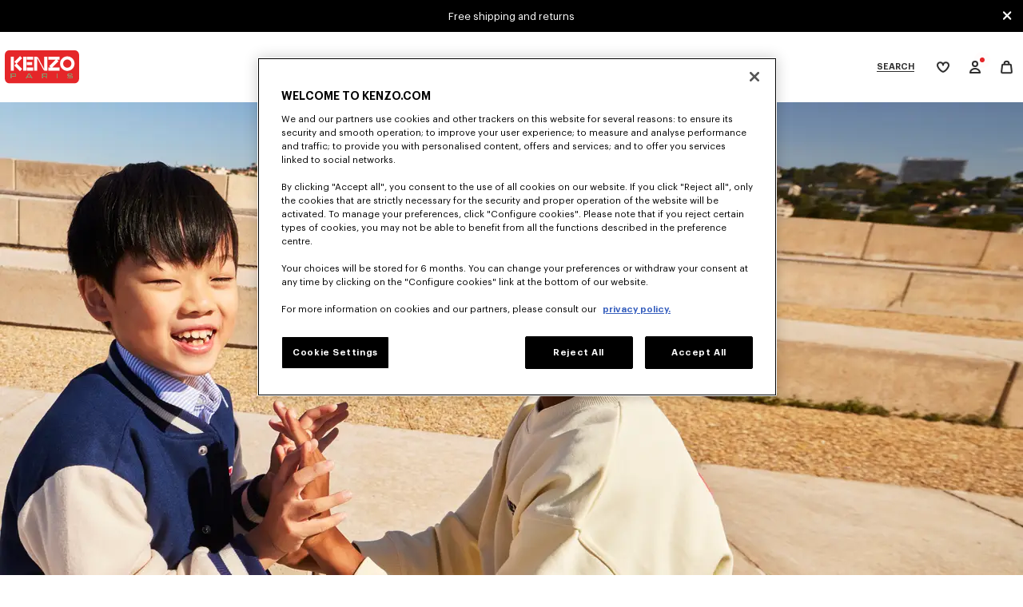

--- FILE ---
content_type: text/html;charset=UTF-8
request_url: https://www.kenzo.com/en-pl/c-kids/boys
body_size: 60421
content:










<!DOCTYPE html>
<html lang="en">
<head>
<meta charset=UTF-8>

<meta http-equiv="x-ua-compatible" content="ie=edge">

<meta name="viewport" content="width=device-width, initial-scale=1">


    <link rel="preconnect" href="https://media.kenzo.com"/>
    <link rel="preconnect" href="https://cdn.cookielaw.org"/>









    

    <!-- OneTrust Cookies Consent Notice start for kenzo.com -->
    <script src="https://cdn.cookielaw.org/scripttemplates/otSDKStub.js" data-document-language="true" type="text/javascript" charset="UTF-8" data-domain-script="bdf20fc7-add4-4d64-ac22-2f09e7f45e07-test" data-nosnippet="data-nosnippet"></script>
    <script type="text/javascript">
        function OptanonWrapper() { }
    </script>
    <!-- OneTrust Cookies Consent Notice end for kenzo.com -->



    <script> window.dataLayer = window.dataLayer || [];</script>
    

    <!-- Google Tag Manager -->
    <script>(function(w,d,s,l,i){w[l]=w[l]||[];w[l].push({'gtm.start':
    new Date().getTime(),event:'gtm.js'});var f=d.getElementsByTagName(s)[0],
    j=d.createElement(s),dl=l!='dataLayer'?'&l='+l:'';j.async=true;j.src=
    'https://www.googletagmanager.com/gtm.js?id='+i+dl;f.parentNode.insertBefore(j,f);
    })(window,document,'script','dataLayer', 'GTM-PX34GH5');</script>

    <script>
        var pageView = JSON.parse("\u007b\"event\"\u003a\"page\u005fview\"\u002c\"website\u005fcountry\"\u003a\"PL\"\u002c\"website\u005flanguage\"\u003a\"en\"\u002c\"page\"\u003a\"\/en\u002dpl\/c\u002dkids\/boys\"\u002c\"page\u005ftype\"\u003a\"product\u0020list\u0020page\"\u002c\"top\u005fcategory\"\u003a\"kids\"\u002c\"mid\u005fcategory\"\u003a\"See\u0020All\"\u002c\"user\u005femail\"\u003a\"undefined\"\u002c\"user\u005fid\"\u003a\"undefined\"\u002c\"client\u005fstatus\"\u003a\"Not\u0020Client\"\u002c\"login\u005fstatus\"\u003a\"Not\u0020Logged\"\u002c\"customer\u005fgroup\"\u003a\"None\"\u002c\"currency\"\u003a\"PLN\"\u002c\"client\u005femail\u005foptin\u005fstatus\"\u003a\"undefined\"\u002c\"client\u005fmobile\u005foptin\u005fstatus\"\u003a\"undefined\"\u002c\"client\u005fenrich\u005foptin\u005fstatus\"\u003a\"undefined\"\u007d");
        for (var attr in pageView) {
            if (pageView[attr] === 'undefined') {
                pageView[attr] = undefined;
            }
        }
        window.dataLayer.push(pageView)
    </script>
    <!-- End Google Tag Manager -->






    
    
        


<link rel="preconnect" href="//cdn-eu.dynamicyield.com">
<link rel="preconnect" href="//st-eu.dynamicyield.com">
<link rel="preconnect" href="//rcom-eu.dynamicyield.com">
<link rel="dns-prefetch" href="//cdn-eu.dynamicyield.com">
<link rel="dns-prefetch" href="//st-eu.dynamicyield.com">
<link rel="dns-prefetch" href="//rcom-eu.dynamicyield.com">
<script type="text/javascript">
// <![CDATA[
window.DY = window.DY || {};
DY.recommendationContext = {
type: "CATEGORY",
lng: "en_PL"
};
if(DY.recommendationContext.type != "OTHER" && DY.recommendationContext.type != "HOMEPAGE") {
var data = "kids,see all";
DY.recommendationContext.data = data.split(',');
}
// CUSTOM KENZO
DY.userActiveConsent = { accepted: false }
// ]]>
</script>
<script  type="text/javascript"src="//cdn-eu.dynamicyield.com/api/9879884/api_dynamic.js" id="DY_api_dynamic"></script>
<script  type="text/javascript"src="//cdn-eu.dynamicyield.com/api/9879884/api_static.js" id="DY_api_static"></script>
    




<title>Boys&#x27; Clothing | 3-12 Years | KENZO Kids</title>
<meta name="description" content="Discover the KENZO Kids' clothing collection for boys, from size 3-12 years old. Shop the collection on KENZO.com."/>
<meta name="keywords" content=""/>



    
        <meta property="og:type" content="website">
    

    
        <meta property="og:site_name" content="KENZO">
    

    
        <meta name="robots" content="index,follow">
    

    
        <meta property="og:url" content="https://www.kenzo.com/on/demandware.store/Sites-KENZO_XB-Site/en_PL/__SYSTEM__Page-Render?cid=plp-kids-boys&amp;params=%7b%22custom%22%3a%22%7b%5c%22action%5c%22%3a%5c%22Search-Show%5c%22%2c%5c%22queryString%5c%22%3a%5c%22cgid%3dkids-boys%5c%22%2c%5c%22locale%5c%22%3a%5c%22en_PL%5c%22%2c%5c%22tracking_consent%5c%22%3anull%2c%5c%22csrf%5c%22%3a%7b%5c%22tokenName%5c%22%3a%5c%22csrf_token%5c%22%2c%5c%22token%5c%22%3a%5c%22Dvpxepy4Ra_E7BB5NucxqCUVhGzGpVOYLkVPDqkQOv12uLUoE5BmPM7v8F8JddsL0frLNilBsjio-Tjtv0-Al2LViez7ZCww6LQ786QHI3Gt0dw-AXh9PFOEZzwqMe0GbEmJhsEK_M6jOadImqfxw48SB0zCGv1GV4wB3pPRC88_XNMBXA8%3d%5c%22%7d%2c%5c%22CurrentPageMetaData%5c%22%3a%7b%5c%22title%5c%22%3a%5c%22Sites-KENZO_XB-Site%5c%22%2c%5c%22description%5c%22%3a%5c%22%5c%22%2c%5c%22keywords%5c%22%3a%5c%22%5c%22%2c%5c%22pageMetaTags%5c%22%3a%5b%5d%7d%2c%5c%22enabledPlugins%5c%22%3a%7b%5c%22InStorePickup%5c%22%3atrue%2c%5c%22DataDownload%5c%22%3atrue%2c%5c%22GiftRegistry%5c%22%3atrue%2c%5c%22CommercePayments%5c%22%3afalse%2c%5c%22ApplePay%5c%22%3atrue%2c%5c%22ProductCompare%5c%22%3atrue%2c%5c%22Wishlist%5c%22%3atrue%7d%2c%5c%22eCommerceEnabled%5c%22%3atrue%2c%5c%22preconnectDomains%5c%22%3atrue%2c%5c%22currentCategoryId%5c%22%3a%5c%22kids-boys%5c%22%2c%5c%22currentPageClass%5c%22%3a%5c%22page-plp%5c%22%2c%5c%22pageInfo%5c%22%3a%7b%5c%22pageType%5c%22%3a%5c%22Product%20List%20Page%5c%22%2c%5c%22categoryId%5c%22%3a%5c%22kids-boys%5c%22%2c%5c%22topCategory%5c%22%3anull%2c%5c%22siteLocation%5c%22%3a%5c%22PLP%5c%22%7d%2c%5c%22hideSortingRules%5c%22%3afalse%2c%5c%22isCategorySearch%5c%22%3atrue%2c%5c%22seeXProducts%5c%22%3a%5c%22See%2052%20products%5c%22%2c%5c%22filtersTitle%5c%22%3a%5c%22Filters%5c%22%2c%5c%22sortByTitle%5c%22%3a%5c%22Sort%20by%5c%22%2c%5c%22resetAllBtn%5c%22%3a%5c%22Clear%20filters%5c%22%7d%22%2c%22aspect_attributes%22%3a%7b%22category%22%3a%22kids-boys%22%7d%7d&amp;vf=448794540c714ff1d57c24b350ad40be&amp;at=plp&amp;pt=productList">
    






    <script type="application/ld+json">{"@context":"https://schema.org/","@type":"BreadcrumbList","itemListElement":[{"@type":"ListItem","position":1,"name":"Home","item":"https://www.kenzo.com/en-pl/home"},{"@type":"ListItem","position":2,"name":"KIDS","item":"https://www.kenzo.com/en-pl/kids"},{"@type":"ListItem","position":3,"name":"See All","item":"https://www.kenzo.com/en-pl/c-kids/boys"}]}</script>


<script type="application/ld+json">
	{
	"@context": "https://schema.org",
	"@type": "Organization",
	"name": "Kenzo",
	"description":"Kenzo is a French luxury fashion house founded in 1970 that produces clothing, accessories and shoes for Men, Women & Kids.",
	"legalName": "KENZO SA",
	"foundingDate":"1970",
	"vatID":"FR80402180194",
	"duns":"493260541",
	"url": "https://www.kenzo.com",
	"logo": "https://www.kenzo.com/on/demandware.static/-/Library-Sites-Kenzo-SharedLibrary/default/dw059b9a09/PAID_KENZO-LOGO_240x240.png",
	"sameAs": [
	"https://www.facebook.com/KENZOParis/",
	"https://www.instagram.com/kenzo/",
	"https://twitter.com/kenzo",
	"https://www.youtube.com/c/kenzo",
	"https://www.linkedin.com/company/kenzo-paris/",
	"https://www.pinterest.com/kenzoparis/",
	"https://www.tiktok.com/@kenzo",
	"https://discord.com/invite/YZ86H8Xr6S",
	"https://weibo.com/u/3082851643",
	"https://en.wikipedia.org/wiki/Kenzo_(brand)",
	"https://www.wikidata.org/wiki/Q895795" 
	],
	"contactPoint" : [
	   {
	      "@type" : "ContactPoint",
	      "email" : "customerservice@kenzo.com",
	      "telephone" : "+33173042058",
	      "contactType" : "customer service",
	           "hoursAvailable" : "Mo-Fr 09:30-17:30",
	      "areaServed" : ["FR","UK","US","IT","DE","DK","SE","NO","FI","ES","IE","NL","BE","EE","HK","TW","CA","AU","AT","KR","HR","CY","GR","HU","IS","IL","LE","LT","LV","MX","MC","MT","NZ","PH","PL","PT","CZ","RO","SG","SK","SI","CH","TH","TR","VN","ID","SA","AE"],
	      "availableLanguage" : ["English","French"]
	    }  ]
	}
</script>

<link rel="apple-touch-icon" href="/on/demandware.static/Sites-KENZO_XB-Site/-/default/dwdd358cc8/images/apple-touch-icon.png">



    <link href="/on/demandware.static/Sites-KENZO_XB-Site/-/default/dwc7f41b45/images/favicon.ico" rel="shortcut icon" />




    
    <link rel="preconnect" href="https://player.freecaster.com" />



<link rel="stylesheet" href="/on/demandware.static/Sites-KENZO_XB-Site/-/en_PL/v1769090937194/css/global-kenzo.css" />


    <link rel="stylesheet" href="/on/demandware.static/Sites-KENZO_XB-Site/-/en_PL/v1769090937194/css/pages/plp.css"  />










<link rel="preload" href="https://www.kenzo.com/on/demandware.static/Sites-KENZO_XB-Site/-/default/dwc3041aa2/fonts/Graphik-Regular.woff2" as="font" type="font/woff2" crossorigin/>
<link rel="preload" href="https://www.kenzo.com/on/demandware.static/Sites-KENZO_XB-Site/-/default/dw5012f999/fonts/Graphik-Semibold.woff2" as="font" type="font/woff2" crossorigin/>
<link rel="preload" href="https://www.kenzo.com/on/demandware.static/Sites-KENZO_XB-Site/-/default/dw34344f81/fonts/Graphik-Medium.woff2" as="font" type="font/woff2" crossorigin/>
<style>
    @font-face {
        font-family: "Graphik";
        font-display: swap;
        src:url("https://www.kenzo.com/on/demandware.static/Sites-KENZO_XB-Site/-/default/dwc3041aa2/fonts/Graphik-Regular.woff2") format("woff2"),
            url("https://www.kenzo.com/on/demandware.static/Sites-KENZO_XB-Site/-/default/dwbaf8e7a7/fonts/Graphik-Regular.woff") format("woff");
    }

    @font-face {
        font-family: "Graphik";
        font-weight: 500;
        font-display: swap;
        src:url("https://www.kenzo.com/on/demandware.static/Sites-KENZO_XB-Site/-/default/dw34344f81/fonts/Graphik-Medium.woff2") format("woff2"),
            url("https://www.kenzo.com/on/demandware.static/Sites-KENZO_XB-Site/-/default/dweba0dcea/fonts/Graphik-Medium.woff") format("woff");
    }

    @font-face {
        font-family: "Graphik";
        font-weight: 600;
        font-display: swap;
        src:url("https://www.kenzo.com/on/demandware.static/Sites-KENZO_XB-Site/-/default/dw5012f999/fonts/Graphik-Semibold.woff2") format("woff2"),
            url("https://www.kenzo.com/on/demandware.static/Sites-KENZO_XB-Site/-/default/dwb877cf12/fonts/Graphik-Semibold.woff") format("woff");
    }

    html, body {
        font-family: "Graphik", -apple-system, BlinkMacSystemFont, "Segoe UI", Roboto, Helvetica, Arial, sans-serif, "Apple Color Emoji", "Segoe UI Emoji", "Segoe UI Symbol";
    }
</style>



<script>
    window.GLOBAL_KZ = JSON.parse('{"langTag":"en-PL","webpackPath":"/on/demandware.static/Sites-KENZO_XB-Site/-/en_PL/v1769090937194/js/","addToWishlistUrl":"/on/demandware.store/Sites-KENZO_XB-Site/en_PL/Wishlist-AddProduct","wishlistUrl":"/en-pl/kenzo-club/wishlist"}');
</script>


<script>
    document.addEventListener("DOMContentLoaded", () => {
        function initOneTrustConsent() {
            if (window.OneTrust && window.OneTrust.OnConsentChanged) {
                window.OneTrust.OnConsentChanged(() => {
                    var consentStatus = false;

                    if (typeof OptanonActiveGroups !== "undefined") {
                        consentStatus = OptanonActiveGroups.indexOf("C0002") !== -1;

                        DY.userActiveConsent = {
                            accepted: consentStatus
                        };

                        window.localStorage.setItem("userActiveConsent", consentStatus);

                        if (consentStatus && DY.dyid) {
                            document.cookie = "_dyid_server=" + DY.dyid + "; Path=/;";
                        } else {
                            document.cookie = '_dyid_server=; Path=/; expires=Thu, 01 Jan 1970 00:00:01 GMT;';
                        }

                        DYO.ActiveConsent.updateConsentAcceptedStatus(consentStatus);
                    }
                });
            } else {
                setTimeout(initOneTrustConsent, 500);
            }
        }

        initOneTrustConsent();
    });

</script>


<link rel="canonical" href="https://www.kenzo.com/en-pl/c-kids/boys"/>




    <link rel="alternate" hreflang="en-US" href="https://www.kenzo.com/en-us/c-kids/boys" />

    <link rel="alternate" hreflang="es-US" href="https://www.kenzo.com/es-us/c-ninos/nino" />

    <link rel="alternate" hreflang="de-AT" href="https://www.kenzo.com/de-at/c-kinder/jungen" />

    <link rel="alternate" hreflang="en-CY" href="https://www.kenzo.com/en-cy/c-kids/boys" />

    <link rel="alternate" hreflang="en-EE" href="https://www.kenzo.com/en-ee/c-kids/boys" />

    <link rel="alternate" hreflang="en-FI" href="https://www.kenzo.com/en-fi/c-kids/boys" />

    <link rel="alternate" hreflang="en-GR" href="https://www.kenzo.com/en-gr/c-kids/boys" />

    <link rel="alternate" hreflang="en-IE" href="https://www.kenzo.com/en-ie/c-kids/boys" />

    <link rel="alternate" hreflang="en-LT" href="https://www.kenzo.com/en-lt/c-kids/boys" />

    <link rel="alternate" hreflang="en-LU" href="https://www.kenzo.com/en-lu/c-kids/boys" />

    <link rel="alternate" hreflang="fr-LU" href="https://www.kenzo.com/fr-lu/c-enfant/garcon" />

    <link rel="alternate" hreflang="en-LV" href="https://www.kenzo.com/en-lv/c-kids/boys" />

    <link rel="alternate" hreflang="en-MT" href="https://www.kenzo.com/en-mt/c-kids/boys" />

    <link rel="alternate" hreflang="en-NL" href="https://www.kenzo.com/en-nl/c-kids/boys" />

    <link rel="alternate" hreflang="en-PT" href="https://www.kenzo.com/en-pt/c-kids/boys" />

    <link rel="alternate" hreflang="en-SI" href="https://www.kenzo.com/en-si/c-kids/boys" />

    <link rel="alternate" hreflang="en-SK" href="https://www.kenzo.com/en-sk/c-kids/boys" />

    <link rel="alternate" hreflang="en-BE" href="https://www.kenzo.com/en-be/c-kids/boys" />

    <link rel="alternate" hreflang="fr-BE" href="https://www.kenzo.com/fr-be/c-enfant/garcon" />

    <link rel="alternate" hreflang="de-DE" href="https://www.kenzo.com/de-de/c-kinder/jungen" />

    <link rel="alternate" hreflang="es-ES" href="https://www.kenzo.com/es-es/c-ninos/nino" />

    <link rel="alternate" hreflang="fr-FR" href="https://www.kenzo.com/fr-fr/c-enfant/garcon" />

    <link rel="alternate" hreflang="en-FR" href="https://www.kenzo.com/en-fr/c-kids/boys" />

    <link rel="alternate" hreflang="en-GB" href="https://www.kenzo.com/en-gb/c-kids/boys" />

    <link rel="alternate" hreflang="en-HK" href="https://www.kenzo.com/en-hk/c-kids/boys" />

    <link rel="alternate" hreflang="it-IT" href="https://www.kenzo.com/it-it/c-bambini/bambino" />

    <link rel="alternate" hreflang="ja-JP" href="https://www.kenzo.com/ja-jp/c-kids/boys" />

    <link rel="alternate" hreflang="en-SG" href="https://www.kenzo.com/en-sg/c-kids/boys" />

    <link rel="alternate" hreflang="en-TW" href="https://www.kenzo.com/en-tw/c-kids/boys" />

    <link rel="alternate" hreflang="en-HR" href="https://www.kenzo.com/en-hr/c-kids/boys" />

    <link rel="alternate" hreflang="en-AU" href="https://www.kenzo.com/en-au/c-kids/boys" />

    <link rel="alternate" hreflang="en-PH" href="https://www.kenzo.com/en-ph/c-kids/boys" />

    <link rel="alternate" hreflang="en-VN" href="https://www.kenzo.com/en-vn/c-kids/boys" />

    <link rel="alternate" hreflang="en-CZ" href="https://www.kenzo.com/en-cz/c-kids/boys" />

    <link rel="alternate" hreflang="en-RO" href="https://www.kenzo.com/en-ro/c-kids/boys" />

    <link rel="alternate" hreflang="en-PL" href="https://www.kenzo.com/en-pl/c-kids/boys" />

    <link rel="alternate" hreflang="en-NO" href="https://www.kenzo.com/en-no/c-kids/boys" />

    <link rel="alternate" hreflang="es-MX" href="https://www.kenzo.com/es-mx/c-ninos/nino" />

    <link rel="alternate" hreflang="en-BG" href="https://www.kenzo.com/en-bg/c-kids/boys" />

    <link rel="alternate" hreflang="en-IS" href="https://www.kenzo.com/en-is/c-kids/boys" />

    <link rel="alternate" hreflang="en-KR" href="https://www.kenzo.com/en-kr/c-kids/boys" />

    <link rel="alternate" hreflang="en-MY" href="https://www.kenzo.com/en-my/c-kids/boys" />

    <link rel="alternate" hreflang="en-MX" href="https://www.kenzo.com/en-mx/c-kids/boys" />

    <link rel="alternate" hreflang="fr-CA" href="https://www.kenzo.com/fr-ca/c-enfant/garcon" />

    <link rel="alternate" hreflang="fr-CH" href="https://www.kenzo.com/fr-ch/c-enfant/garcon" />

    <link rel="alternate" hreflang="x-default" href="https://www.kenzo.com/en-int/c-kids/boys" />

    <link rel="alternate" hreflang="en-LB" href="https://www.kenzo.com/en-lb/c-kids/boys" />

    <link rel="alternate" hreflang="en-TH" href="https://www.kenzo.com/en-th/c-kids/boys" />

    <link rel="alternate" hreflang="en-CA" href="https://www.kenzo.com/en-ca/c-kids/boys" />

    <link rel="alternate" hreflang="en-ID" href="https://www.kenzo.com/en-id/c-kids/boys" />

    <link rel="alternate" hreflang="de-CH" href="https://www.kenzo.com/de-ch/c-kinder/jungen" />

    <link rel="alternate" hreflang="en-CH" href="https://www.kenzo.com/en-ch/c-kids/boys" />

    <link rel="alternate" hreflang="en-AE" href="https://www.kenzo.com/en-ae/c-kids/boys" />

    <link rel="alternate" hreflang="en-IL" href="https://www.kenzo.com/en-il/c-kids/boys" />

    <link rel="alternate" hreflang="it-CH" href="https://www.kenzo.com/it-ch/c-bambini/bambino" />

    <link rel="alternate" hreflang="en-DK" href="https://www.kenzo.com/en-dk/c-kids/boys" />

    <link rel="alternate" hreflang="en-SA" href="https://www.kenzo.com/en-sa/c-kids/boys" />

    <link rel="alternate" hreflang="en-HU" href="https://www.kenzo.com/en-hu/c-kids/boys" />

    <link rel="alternate" hreflang="en-NZ" href="https://www.kenzo.com/en-nz/c-kids/boys" />

    <link rel="alternate" hreflang="en-SE" href="https://www.kenzo.com/en-se/c-kids/boys" />


<script type="text/javascript">//<!--
/* <![CDATA[ (head-active_data.js) */
var dw = (window.dw || {});
dw.ac = {
    _analytics: null,
    _events: [],
    _category: "",
    _searchData: "",
    _anact: "",
    _anact_nohit_tag: "",
    _analytics_enabled: "true",
    _timeZone: "Etc/UTC",
    _capture: function(configs) {
        if (Object.prototype.toString.call(configs) === "[object Array]") {
            configs.forEach(captureObject);
            return;
        }
        dw.ac._events.push(configs);
    },
	capture: function() { 
		dw.ac._capture(arguments);
		// send to CQ as well:
		if (window.CQuotient) {
			window.CQuotient.trackEventsFromAC(arguments);
		}
	},
    EV_PRD_SEARCHHIT: "searchhit",
    EV_PRD_DETAIL: "detail",
    EV_PRD_RECOMMENDATION: "recommendation",
    EV_PRD_SETPRODUCT: "setproduct",
    applyContext: function(context) {
        if (typeof context === "object" && context.hasOwnProperty("category")) {
        	dw.ac._category = context.category;
        }
        if (typeof context === "object" && context.hasOwnProperty("searchData")) {
        	dw.ac._searchData = context.searchData;
        }
    },
    setDWAnalytics: function(analytics) {
        dw.ac._analytics = analytics;
    },
    eventsIsEmpty: function() {
        return 0 == dw.ac._events.length;
    }
};
/* ]]> */
// -->
</script>
<script type="text/javascript">//<!--
/* <![CDATA[ (head-cquotient.js) */
var CQuotient = window.CQuotient = {};
CQuotient.clientId = 'bjwk-KENZO_XB';
CQuotient.realm = 'BJWK';
CQuotient.siteId = 'KENZO_XB';
CQuotient.instanceType = 'prd';
CQuotient.locale = 'en_PL';
CQuotient.fbPixelId = '__UNKNOWN__';
CQuotient.activities = [];
CQuotient.cqcid='';
CQuotient.cquid='';
CQuotient.cqeid='';
CQuotient.cqlid='';
CQuotient.apiHost='api.cquotient.com';
/* Turn this on to test against Staging Einstein */
/* CQuotient.useTest= true; */
CQuotient.useTest = ('true' === 'false');
CQuotient.initFromCookies = function () {
	var ca = document.cookie.split(';');
	for(var i=0;i < ca.length;i++) {
	  var c = ca[i];
	  while (c.charAt(0)==' ') c = c.substring(1,c.length);
	  if (c.indexOf('cqcid=') == 0) {
		CQuotient.cqcid=c.substring('cqcid='.length,c.length);
	  } else if (c.indexOf('cquid=') == 0) {
		  var value = c.substring('cquid='.length,c.length);
		  if (value) {
		  	var split_value = value.split("|", 3);
		  	if (split_value.length > 0) {
			  CQuotient.cquid=split_value[0];
		  	}
		  	if (split_value.length > 1) {
			  CQuotient.cqeid=split_value[1];
		  	}
		  	if (split_value.length > 2) {
			  CQuotient.cqlid=split_value[2];
		  	}
		  }
	  }
	}
}
CQuotient.getCQCookieId = function () {
	if(window.CQuotient.cqcid == '')
		window.CQuotient.initFromCookies();
	return window.CQuotient.cqcid;
};
CQuotient.getCQUserId = function () {
	if(window.CQuotient.cquid == '')
		window.CQuotient.initFromCookies();
	return window.CQuotient.cquid;
};
CQuotient.getCQHashedEmail = function () {
	if(window.CQuotient.cqeid == '')
		window.CQuotient.initFromCookies();
	return window.CQuotient.cqeid;
};
CQuotient.getCQHashedLogin = function () {
	if(window.CQuotient.cqlid == '')
		window.CQuotient.initFromCookies();
	return window.CQuotient.cqlid;
};
CQuotient.trackEventsFromAC = function (/* Object or Array */ events) {
try {
	if (Object.prototype.toString.call(events) === "[object Array]") {
		events.forEach(_trackASingleCQEvent);
	} else {
		CQuotient._trackASingleCQEvent(events);
	}
} catch(err) {}
};
CQuotient._trackASingleCQEvent = function ( /* Object */ event) {
	if (event && event.id) {
		if (event.type === dw.ac.EV_PRD_DETAIL) {
			CQuotient.trackViewProduct( {id:'', alt_id: event.id, type: 'raw_sku'} );
		} // not handling the other dw.ac.* events currently
	}
};
CQuotient.trackViewProduct = function(/* Object */ cqParamData){
	var cq_params = {};
	cq_params.cookieId = CQuotient.getCQCookieId();
	cq_params.userId = CQuotient.getCQUserId();
	cq_params.emailId = CQuotient.getCQHashedEmail();
	cq_params.loginId = CQuotient.getCQHashedLogin();
	cq_params.product = cqParamData.product;
	cq_params.realm = cqParamData.realm;
	cq_params.siteId = cqParamData.siteId;
	cq_params.instanceType = cqParamData.instanceType;
	cq_params.locale = CQuotient.locale;
	
	if(CQuotient.sendActivity) {
		CQuotient.sendActivity(CQuotient.clientId, 'viewProduct', cq_params);
	} else {
		CQuotient.activities.push({activityType: 'viewProduct', parameters: cq_params});
	}
};
/* ]]> */
// -->
</script>




<script>(window.BOOMR_mq=window.BOOMR_mq||[]).push(["addVar",{"rua.upush":"false","rua.cpush":"false","rua.upre":"false","rua.cpre":"true","rua.uprl":"false","rua.cprl":"false","rua.cprf":"false","rua.trans":"SJ-82d8d9db-7c55-47b7-860d-8549f5ca1990","rua.cook":"false","rua.ims":"false","rua.ufprl":"false","rua.cfprl":"false","rua.isuxp":"false","rua.texp":"norulematch","rua.ceh":"false","rua.ueh":"false","rua.ieh.st":"0"}]);</script>
                              <script>!function(e){var n="https://s.go-mpulse.net/boomerang/";if("False"=="True")e.BOOMR_config=e.BOOMR_config||{},e.BOOMR_config.PageParams=e.BOOMR_config.PageParams||{},e.BOOMR_config.PageParams.pci=!0,n="https://s2.go-mpulse.net/boomerang/";if(window.BOOMR_API_key="SQVAD-5J8EX-E4VBJ-BRQAA-CPBLV",function(){function e(){if(!r){var e=document.createElement("script");e.id="boomr-scr-as",e.src=window.BOOMR.url,e.async=!0,o.appendChild(e),r=!0}}function t(e){r=!0;var n,t,a,i,d=document,O=window;if(window.BOOMR.snippetMethod=e?"if":"i",t=function(e,n){var t=d.createElement("script");t.id=n||"boomr-if-as",t.src=window.BOOMR.url,BOOMR_lstart=(new Date).getTime(),e=e||d.body,e.appendChild(t)},!window.addEventListener&&window.attachEvent&&navigator.userAgent.match(/MSIE [67]\./))return window.BOOMR.snippetMethod="s",void t(o,"boomr-async");a=document.createElement("IFRAME"),a.src="about:blank",a.title="",a.role="presentation",a.loading="eager",i=(a.frameElement||a).style,i.width=0,i.height=0,i.border=0,i.display="none",o.appendChild(a);try{O=a.contentWindow,d=O.document.open()}catch(_){n=document.domain,a.src="javascript:var d=document.open();d.domain='"+n+"';void 0;",O=a.contentWindow,d=O.document.open()}if(n)d._boomrl=function(){this.domain=n,t()},d.write("<bo"+"dy onload='document._boomrl();'>");else if(O._boomrl=function(){t()},O.addEventListener)O.addEventListener("load",O._boomrl,!1);else if(O.attachEvent)O.attachEvent("onload",O._boomrl);d.close()}function a(e){window.BOOMR_onload=e&&e.timeStamp||(new Date).getTime()}if(!window.BOOMR||!window.BOOMR.version&&!window.BOOMR.snippetExecuted){window.BOOMR=window.BOOMR||{},window.BOOMR.snippetStart=(new Date).getTime(),window.BOOMR.snippetExecuted=!0,window.BOOMR.snippetVersion=14,window.BOOMR.url=n+"SQVAD-5J8EX-E4VBJ-BRQAA-CPBLV";var i=document.currentScript||document.getElementsByTagName("script")[0],o=i.parentNode,r=!1,d=document.createElement("link");if(d.relList&&"function"==typeof d.relList.supports&&d.relList.supports("preload")&&"as"in d)window.BOOMR.snippetMethod="p",d.href=window.BOOMR.url,d.rel="preload",d.as="script",d.addEventListener("load",e),d.addEventListener("error",function(){t(!0)}),setTimeout(function(){if(!r)t(!0)},3e3),BOOMR_lstart=(new Date).getTime(),o.appendChild(d);else t(!1);if(window.addEventListener)window.addEventListener("load",a,!1);else if(window.attachEvent)window.attachEvent("onload",a)}}(),"".length>0)if(e&&"performance"in e&&e.performance&&"function"==typeof e.performance.setResourceTimingBufferSize)e.performance.setResourceTimingBufferSize();!function(){if(BOOMR=e.BOOMR||{},BOOMR.plugins=BOOMR.plugins||{},!BOOMR.plugins.AK){var n="true"=="true"?1:0,t="",a="aoebtvixhzlck2lsn5aa-f-24f91c2d9-clientnsv4-s.akamaihd.net",i="false"=="true"?2:1,o={"ak.v":"39","ak.cp":"1630402","ak.ai":parseInt("1049769",10),"ak.ol":"0","ak.cr":9,"ak.ipv":4,"ak.proto":"h2","ak.rid":"b6399080","ak.r":47358,"ak.a2":n,"ak.m":"a","ak.n":"essl","ak.bpcip":"3.136.25.0","ak.cport":34020,"ak.gh":"23.208.24.233","ak.quicv":"","ak.tlsv":"tls1.3","ak.0rtt":"","ak.0rtt.ed":"","ak.csrc":"-","ak.acc":"","ak.t":"1769107264","ak.ak":"hOBiQwZUYzCg5VSAfCLimQ==aQI/vbghFQizma8t61LwoKN0Og5eKP2ejm/raM3c7s2JTFltqGaipIPg2yb5Ab4V6nV6Bq1+vJ3Pi6pGbDcV6nOyN4yvnaVLR/cX4P3Z1arpfnNhOnECy3iZv1KtU3QMY2llgZjdyiNooiwnxrrsCSrj77F47YUVcwnF3v4qO0KHLKwSdGjmdt6oSy4qZuw7l3nE0GSGrDViHg08Re45OWq2f+8noU3J0sOz7gFYl3FMFEqhyRt2mE+LsqJY8WNkTDVbP0WF/rP41kgbo0o21eUnWI/qG5Y09Pfnq0CgFmxCxXIbJVqtmy6/IrgBnnhKuUn2Nhuj9gPFUdx4F1QDvnifeM+EFDQRSL2EFilvN5sXZJy7quj1NNnXDvafvwXEoF4bzDbASbxAC2/N4wR+jn/1cJr85uzRDuOvFYmZp2c=","ak.pv":"6","ak.dpoabenc":"","ak.tf":i};if(""!==t)o["ak.ruds"]=t;var r={i:!1,av:function(n){var t="http.initiator";if(n&&(!n[t]||"spa_hard"===n[t]))o["ak.feo"]=void 0!==e.aFeoApplied?1:0,BOOMR.addVar(o)},rv:function(){var e=["ak.bpcip","ak.cport","ak.cr","ak.csrc","ak.gh","ak.ipv","ak.m","ak.n","ak.ol","ak.proto","ak.quicv","ak.tlsv","ak.0rtt","ak.0rtt.ed","ak.r","ak.acc","ak.t","ak.tf"];BOOMR.removeVar(e)}};BOOMR.plugins.AK={akVars:o,akDNSPreFetchDomain:a,init:function(){if(!r.i){var e=BOOMR.subscribe;e("before_beacon",r.av,null,null),e("onbeacon",r.rv,null,null),r.i=!0}return this},is_complete:function(){return!0}}}}()}(window);</script></head>
<body>





    <!-- Google Tag Manager (noscript) -->
    <noscript><iframe src="https://www.googletagmanager.com/ns.html?id=GTM-PX34GH5"
    height="0" width="0" style="display:none;visibility:hidden"></iframe></noscript>
    <div is="o-gtm"></div>
    
        <input data-gtm-site-location type="hidden" value="PLP"/>
    
    <input data-gtm-page-view type="hidden" value="null"/>
    <input data-gtm-customer-data type="hidden" value="{&quot;user_email&quot;:&quot;undefined&quot;,&quot;user_id&quot;:&quot;undefined&quot;,&quot;client_status&quot;:&quot;Not Client&quot;,&quot;login_status&quot;:&quot;Not Logged&quot;}"/>
    
<!-- End Google Tag Manager (noscript) -->






<div is="o-minicart-cookie" data-reopening-delay="30"></div>


<div class="page page-plp" data-action="Search-Show" data-querystring="cgid=kids-boys">



<link rel="stylesheet" href="/on/demandware.static/Sites-KENZO_XB-Site/-/en_PL/v1769090937194/css/globale/flags.css" />
<link rel="stylesheet" href="/on/demandware.static/Sites-KENZO_XB-Site/-/en_PL/v1769090937194/css/globale/styles.css" />
<script type="text/javascript" id="globale-script-loader-data" src="/on/demandware.static/Sites-KENZO_XB-Site/-/en_PL/v1769090937194/js/geScriptLoader.js">
{
  "action": "Globale-ScriptLoaderData",
  "queryString": "",
  "locale": "en_PL",
  "clientJsUrl": "https://web.global-e.com/merchant/clientsdk/1331",
  "apiVersion": "2.1.4",
  "clientJsMerchantId": 1331,
  "clientSettings": "{\"AllowClientTracking\":{\"Value\":\"true\"},\"CDNEnabled\":{\"Value\":\"true\"},\"CheckoutContainerSuffix\":{\"Value\":\"Global-e_International_Checkout\"},\"FT_IsAnalyticsSDKEnabled\":{\"Value\":\"true\"},\"FullClientTracking\":{\"Value\":\"true\"},\"IsMonitoringMerchant\":{\"Value\":\"true\"},\"IsV2Checkout\":{\"Value\":\"true\"},\"SetGEInCheckoutContainer\":{\"Value\":\"true\"},\"ShowFreeShippingBanner\":{\"Value\":\"false\"},\"TabletAsMobile\":{\"Value\":\"false\"},\"AdScaleClientSDKURL\":{\"Value\":\"https://web.global-e.com/merchant/GetAdScaleClientScript?merchantId=1331\"},\"AmazonUICulture\":{\"Value\":\"en-GB\"},\"AnalyticsSDKCDN\":{\"Value\":\"https://globale-analytics-sdk.global-e.com/PROD/bundle.js\"},\"AnalyticsUrl\":{\"Value\":\"https://services.global-e.com/\"},\"BfGoogleAdsEnabled\":{\"Value\":\"false\"},\"BfGoogleAdsLifetimeInDays\":{\"Value\":\"30\"},\"CashbackServiceDomainUrl\":{\"Value\":\"https://finance-cashback.global-e.com\"},\"CDNUrl\":{\"Value\":\"https://webservices.global-e.com/\"},\"ChargeMerchantForPrepaidRMAOfReplacement\":{\"Value\":\"false\"},\"CheckoutCDNURL\":{\"Value\":\"https://webservices.global-e.com/\"},\"EnableReplaceUnsupportedCharactersInCheckout\":{\"Value\":\"false\"},\"Environment\":{\"Value\":\"PRODUCTION\"},\"FinanceServiceBaseUrl\":{\"Value\":\"https://finance-calculations.global-e.com\"},\"FT_AnalyticsSdkEnsureClientIdSynchronized\":{\"Value\":\"true\"},\"FT_BrowsingStartCircuitBreaker\":{\"Value\":\"true\"},\"FT_BrowsingStartEventInsteadOfPageViewed\":{\"Value\":\"true\"},\"FT_IsLegacyAnalyticsSDKEnabled\":{\"Value\":\"true\"},\"FT_IsShippingCountrySwitcherPopupAnalyticsEnabled\":{\"Value\":\"false\"},\"FT_IsWelcomePopupAnalyticsEnabled\":{\"Value\":\"false\"},\"FT_PostponePageViewToPageLoadComplete\":{\"Value\":\"true\"},\"FT_UseGlobalEEngineConfig\":{\"Value\":\"true\"},\"FT_UtmRaceConditionEnabled\":{\"Value\":\"true\"},\"GTM_ID\":{\"Value\":\"GTM-PWW94X2\"},\"InternalTrackingEnabled\":{\"Value\":\"false\"},\"InvoiceEditorURL\":{\"Value\":\"documents/invoice_editor\"},\"PixelAddress\":{\"Value\":\"https://utils.global-e.com\"},\"RangeOfAdditionalPaymentFieldsToDisplayIDs\":{\"Value\":\"[1,2,3,4,5,6,7,8,9,10,11,12,13,14,15,16,17,18,19,20]\"},\"ReconciliationServiceBaseUrl\":{\"Value\":\"https://finance-reconciliation-engine.global-e.com\"},\"RefundRMAReplacementShippingTypes\":{\"Value\":\"[2,3,4]\"},\"RefundRMAReplacementStatuses\":{\"Value\":\"[9,11,12]\"},\"TrackingV2\":{\"Value\":\"true\"},\"UseShopifyCheckoutForPickUpDeliveryMethod\":{\"Value\":\"false\"},\"MerchantIdHashed\":{\"Value\":\"mZkQ\"}}",
  "clientJsDomain": "https://web.global-e.com",
  "cookieDomain": "www.kenzo.com",
  "globaleOperatedCountry": true,
  "performFrontendSiteUrlRedirect": true,
  "getSiteRedirectUrl": "https://www.kenzo.com/on/demandware.store/Sites-KENZO_XB-Site/en_PL/Globale-GetSiteRedirectUrl",
  "globaleConvertPriceUrl": "https://www.kenzo.com/on/demandware.store/Sites-KENZO_XB-Site/en_PL/Globale-ConvertPrice",
  "globaleCartTokenUrl": "https://www.kenzo.com/on/demandware.store/Sites-KENZO_XB-Site/en_PL/Globale-GetCartToken",
  "geoLocationCountry": {
    "countryCode": "US",
    "isCountryExists": true
  },
  "siteId": "KENZO_XB",
  "country": "PL",
  "currency": "PLN",
  "culture": "en-GB",
  "languageSwitcher": {
    "enabled": false
  },
  "allowedCurrencies": {
    "default": [
      "GBP",
      "EUR",
      "USD"
    ]
  }
}
</script>


<a href="#maincontent" class="skip" aria-label="Skip to main content">Skip to main content</a>
<a href="#footercontent" class="skip" aria-label="Skip to footer content">Skip to footer content</a>

	 


	


    

    
        <div is="m-header-banner" data-gtm-click-event="header" data-gtm-value="Header Banner Slot" data-cookie-duration="7">
            <div
                is="m-carrousel"
                class="swiper-container auto-init"
                data-fade="true"
                data-a11y-slide-prev="a11y.slide.previous"
                data-a11y-slide-next="a11y.slide.next"
                data-autoplay-delay="4000"
            >
                <div class="swiper-wrapper">
                    
                        


    
    
        
        
        <div class="swiper-slide" style="background: #000">
            
            <div class="content d-flex">
                
                <div class="htmlcontent">
                    <span style="color: #FFFFFF">
                        <p style="text-align: center;">Free shipping and returns</br>
                    </span>
                </div>
                
                
            </div>
        </div>
    


                    
                </div>

                
            </div>
            <button type="button" class="close" aria-label="Close header banner">
                <svg role="img" class="icon" width="24" height="24" viewBox="0 0 24 24" fill="none" xmlns="http://www.w3.org/2000/svg" focusable="false" aria-hidden="true">
    <path fill-rule="evenodd" clip-rule="evenodd" fill="currentColor" d="M8.60062 6.55022C8.2101 6.15969 7.57693 6.15969 7.18641 6.55022C6.79588 6.94074 6.79588 7.57391 7.18641 7.96443L10.7219 11.4999L7.18633 15.0355C6.7958 15.426 6.7958 16.0592 7.18633 16.4497C7.57685 16.8402 8.21002 16.8402 8.60054 16.4497L12.1361 12.9141L15.6717 16.4497C16.0622 16.8402 16.6954 16.8402 17.0859 16.4497C17.4764 16.0592 17.4764 15.426 17.0859 15.0355L13.5503 11.4999L17.0858 7.96443C17.4763 7.57391 17.4763 6.94074 17.0858 6.55022C16.6953 6.1597 16.0621 6.1597 15.6716 6.55022L12.1361 10.0857L8.60062 6.55022Z"/>
</svg>

            </button>
        </div>
    

 
	



<div id="o-navigation-trigger"></div>
<header
    is="o-navigation"
    data-current-page="category-kids-boys"
    data-current-level="0"
    data-mouse-hovering="false"
    
    
>
    
    

<input type="hidden" name="wishlistPids" id="wishlistPids" value="[]"/>


    
    <nav>
        
            


<a class="header-logo" href="https://www.kenzo.com/en-pl/home" title="Official KENZO website" data-gtm-click-event="header" data-gtm-value="Logo Kenzo">
    
        
        <svg role="img" width="107" height="55" viewBox="0 0 107 55" xmlns="http://www.w3.org/2000/svg" aria-hidden="true"><title>Kenzo Logo</title><path d="M107 0H0v54.227H107V0Z" fill="#fff"/><path d="M37.358 36.522a.104.104 0 0 0-.09-.05h-.39a.105.105 0 0 0-.092.052l-1.881 3.24c-.042.07.01.16.09.16h4.187a.105.105 0 0 0 .09-.16l-1.914-3.242ZM58.423 36.522h-3.807a.1.1 0 0 0-.1.1v2.082a.1.1 0 0 0 .1.1h3.418c.56 0 .938-.07 1.129-.211.19-.14.287-.478.287-1.01 0-.392-.074-.668-.219-.825-.145-.158-.415-.236-.808-.236ZM18.524 36.549h-3.99a.106.106 0 0 0-.105.105v2.182c0 .059.047.106.105.106h3.585c.588 0 .983-.074 1.183-.22.2-.148.3-.501.3-1.06 0-.411-.077-.7-.23-.864-.153-.166-.434-.25-.848-.25Z" fill="#E52729"/><path d="M95.096 6.01H11.904a5.725 5.725 0 0 0-5.725 5.724v30.762a5.725 5.725 0 0 0 5.725 5.724h83.19a5.725 5.725 0 0 0 5.725-5.724V11.734a5.722 5.722 0 0 0-5.723-5.725ZM20.272 38.516c-.047.259-.14.459-.277.6-.138.142-.31.246-.518.314-.205.068-.515.102-.926.102h-4.016a.106.106 0 0 0-.106.105v2.093a.105.105 0 0 1-.106.106h-.504a.106.106 0 0 1-.106-.106v-5.677c0-.058.048-.105.106-.105h4.775c.642 0 1.093.119 1.355.356.263.238.393.678.393 1.32.002.336-.023.634-.07.892Zm20.857 3.318h-.573a.104.104 0 0 1-.091-.05l-.72-1.222a.104.104 0 0 0-.09-.05h-5.124a.105.105 0 0 0-.09.052l-.708 1.22a.105.105 0 0 1-.09.052h-.593a.105.105 0 0 1-.091-.158L36.313 36a.104.104 0 0 1 .09-.05h1.344c.038 0 .072.018.09.05l3.383 5.678c.041.067-.01.156-.09.156Zm18.96-3.437c-.045.248-.133.438-.265.572a1.205 1.205 0 0 1-.493.298c-.138.046-.425.074-.696.09a.1.1 0 0 0-.08.154l1.42 2.169a.1.1 0 0 1-.084.154h-.44a.097.097 0 0 1-.082-.045l-1.557-2.378a.101.101 0 0 0-.083-.045H54.62a.1.1 0 0 0-.1.1v2.268a.1.1 0 0 1-.1.1h-.481a.1.1 0 0 1-.1-.1V36.05a.1.1 0 0 1 .1-.1h4.556c.611 0 1.042.113 1.29.341.25.227.376.648.376 1.259a5.082 5.082 0 0 1-.071.85Zm13.384 3.333a.106.106 0 0 1-.106.106h-.504a.105.105 0 0 1-.105-.106v-5.677c0-.058.047-.105.105-.105h.504c.059 0 .106.047.106.105v5.677Zm18.8-.7c-.113.24-.306.423-.576.544a3.003 3.003 0 0 1-.955.23c-.366.034-.664.051-1.098.051h-.351c-.434 0-.75-.004-.963-.013-.215-.01-.547-.044-.987-.102-.453-.06-.783-.225-.978-.485-.122-.163-.203-.397-.249-.704a.103.103 0 0 1 .102-.117h.584c.049 0 .092.036.1.083.01.07.026.13.045.18.047.13.177.23.385.292.219.068.519.113.889.134.368.02.742.032 1.106.032.589 0 .989-.027 1.389-.078.394-.05.664-.143.804-.279.138-.134.208-.358.208-.67 0-.392-.087-.642-.261-.744-.183-.107-.5-.16-.942-.16h-1.202l-1.527-.041c-.542 0-.966-.106-1.264-.318-.304-.213-.457-.579-.457-1.083 0-.392.064-.727.192-.99.13-.27.353-.467.663-.582.3-.111.66-.185 1.066-.217.404-.032.86-.047 1.36-.047.422 0 .614.003.8.013.182.01.48.036.905.081.429.045.763.202.993.466.104.121.185.27.242.45.02.066-.027.135-.097.135h-.628a.103.103 0 0 1-.089-.053.461.461 0 0 0-.196-.184c-.115-.059-.329-.108-.634-.148a9.919 9.919 0 0 0-1.206-.058h-.138c-.374 0-.868.017-1.267.05-.394.035-.683.091-.858.169-.168.073-.278.175-.323.3-.05.132-.074.294-.074.483 0 .332.09.56.263.676.18.12.453.18.804.18h1.966c.227 0 .33.005.52.008.184.006.462.029.828.068.377.042.685.176.917.402.234.229.353.617.353 1.157.004.357-.053.655-.164.89Z" fill="#E52629"/><path d="M19.302 38.721c-.2.147-.595.22-1.183.22h-3.584a.105.105 0 0 1-.106-.105v-2.182c0-.058.047-.105.106-.105h3.99c.41 0 .694.083.847.247.153.164.23.453.23.864 0 .56-.1.914-.3 1.061Zm-.706-2.772h-4.775a.105.105 0 0 0-.105.105v5.677c0 .059.047.106.105.106h.504a.105.105 0 0 0 .106-.106v-2.093c0-.058.047-.105.106-.105h4.016c.411 0 .72-.034.926-.102.206-.068.378-.172.518-.314.137-.141.23-.341.277-.6.047-.258.07-.557.07-.89 0-.642-.13-1.082-.393-1.32-.262-.24-.715-.358-1.355-.358ZM59.165 38.593c-.19.14-.566.211-1.129.211h-3.418a.1.1 0 0 1-.1-.1v-2.082a.1.1 0 0 1 .1-.1h3.807c.393 0 .663.08.808.236.145.157.219.432.219.825-.002.532-.096.87-.287 1.01Zm-5.23 3.242h.481a.1.1 0 0 0 .1-.1v-2.268a.1.1 0 0 1 .1-.1h3.109c.034 0 .066.017.083.045l1.557 2.378c.019.028.05.045.083.045h.442a.1.1 0 0 0 .083-.155l-1.42-2.168a.1.1 0 0 1 .08-.155c.27-.013.558-.043.696-.089.196-.064.36-.164.493-.298.132-.134.22-.324.266-.572.045-.247.068-.53.068-.85 0-.612-.125-1.031-.376-1.26-.249-.226-.68-.341-1.29-.341h-4.557a.1.1 0 0 0-.1.1v5.686a.103.103 0 0 0 .102.102ZM34.905 39.763l1.881-3.24a.106.106 0 0 1 .091-.054h.39c.038 0 .072.02.091.051l1.914 3.24a.105.105 0 0 1-.09.16h-4.187c-.08.001-.13-.087-.09-.157ZM36.315 36 32.96 41.68c-.042.07.01.158.09.158h.593c.038 0 .072-.02.09-.053l.708-1.219a.105.105 0 0 1 .091-.053h5.124c.038 0 .072.019.09.051l.72 1.221a.104.104 0 0 0 .09.051h.574a.105.105 0 0 0 .09-.158l-3.381-5.678a.104.104 0 0 0-.09-.05h-1.343c-.04 0-.073.02-.092.052ZM72.863 41.835h.504a.106.106 0 0 0 .106-.105v-5.678a.105.105 0 0 0-.106-.105h-.504a.105.105 0 0 0-.105.105v5.678c0 .058.047.105.105.105ZM91.169 38.587a11.67 11.67 0 0 0-.829-.068 14.57 14.57 0 0 0-.519-.007h-1.964c-.353 0-.623-.06-.805-.182-.173-.115-.262-.343-.262-.675 0-.189.025-.351.074-.483.047-.125.155-.225.323-.3.175-.078.464-.135.858-.169.397-.034.893-.05 1.267-.05h.138c.49 0 .896.02 1.206.058.305.04.517.089.634.147.08.04.145.1.196.185a.103.103 0 0 0 .089.053h.628c.07 0 .117-.068.096-.136a1.25 1.25 0 0 0-.241-.449c-.23-.264-.563-.42-.993-.466a18.831 18.831 0 0 0-.906-.081c-.185-.01-.377-.014-.8-.014-.498 0-.957.015-1.359.048a3.912 3.912 0 0 0-1.066.217c-.31.115-.534.31-.663.581-.128.264-.192.598-.192.99 0 .505.153.87.456 1.084.297.21.723.317 1.265.317l1.527.042h1.202c.444 0 .76.054.942.16.173.102.26.351.26.744 0 .311-.07.536-.207.67-.14.134-.41.228-.804.28-.402.05-.802.077-1.39.077-.366 0-.737-.012-1.105-.032a3.875 3.875 0 0 1-.89-.135c-.207-.064-.337-.162-.384-.292a1.076 1.076 0 0 1-.046-.18.1.1 0 0 0-.1-.082h-.583a.103.103 0 0 0-.102.117c.045.307.129.54.25.704.194.26.524.424.977.485.44.058.772.092.987.102.213.009.528.013.963.013h.35c.435 0 .733-.017 1.1-.051.369-.034.69-.112.954-.23.27-.121.463-.304.576-.544.111-.236.168-.534.168-.885 0-.54-.12-.929-.353-1.157-.236-.229-.546-.364-.923-.406Z" fill="#44883F"/><path d="M85.796 32.325c-5.104 0-9.256-4.153-9.256-9.256 0-5.103 4.152-9.255 9.255-9.255 5.104 0 9.256 4.152 9.256 9.255 0 5.104-4.152 9.256-9.255 9.256Zm0-14.554a5.303 5.303 0 0 0-5.298 5.298 5.303 5.303 0 0 0 5.297 5.298 5.303 5.303 0 0 0 5.298-5.298 5.303 5.303 0 0 0-5.297-5.298ZM29.596 31.819c0 .106.085.19.19.19h3.558a.19.19 0 0 0 .19-.19V14.33a.19.19 0 0 0-.19-.191h-3.558a.19.19 0 0 0-.19.19V31.82ZM34.407 14.14a.19.19 0 0 0-.191.19v3.558c0 .106.085.19.19.19h7.633a.19.19 0 0 0 .19-.19v-3.557a.19.19 0 0 0-.19-.191h-7.632ZM34.407 21.082a.19.19 0 0 0-.191.19v3.558c0 .106.085.19.19.19h6.32a.19.19 0 0 0 .19-.19v-3.558a.19.19 0 0 0-.19-.19h-6.32ZM34.407 28.073a.19.19 0 0 0-.191.19v3.558c0 .105.085.19.19.19h7.633a.19.19 0 0 0 .19-.19v-3.558a.19.19 0 0 0-.19-.19h-7.632ZM60.084 14.14h-3.558a.19.19 0 0 0-.19.19v15.673L48.358 15a.192.192 0 0 0-.259-.08l-.619.329v-.92a.19.19 0 0 0-.19-.19h-3.558a.19.19 0 0 0-.19.19v17.49c0 .105.084.19.19.19h3.558a.19.19 0 0 0 .19-.19V16.145l7.978 15.005a.192.192 0 0 0 .259.08l.619-.33v.92c0 .105.085.19.19.19h3.558a.19.19 0 0 0 .19-.19V14.33a.19.19 0 0 0-.19-.19ZM75.872 17.888v-3.557a.19.19 0 0 0-.19-.191H61.778a.19.19 0 0 0-.19.19v3.558c0 .106.084.19.19.19h9.163l-7.978 7.979a.193.193 0 0 0 0 .27l1.746 1.745h-2.931a.19.19 0 0 0-.19.191v3.558c0 .105.084.19.19.19H75.68a.19.19 0 0 0 .19-.19v-3.558a.19.19 0 0 0-.19-.19h-9.163l7.978-7.978a.193.193 0 0 0 0-.27l-1.746-1.746h2.931c.104 0 .19-.085.19-.19ZM13.716 31.819c0 .106.084.19.19.19h3.558a.19.19 0 0 0 .19-.19V14.33a.19.19 0 0 0-.19-.191h-3.558a.19.19 0 0 0-.19.19V31.82ZM28.227 29.822l-6.747-6.747 6.738-6.738a.193.193 0 0 0 0-.27l-2.516-2.516a.193.193 0 0 0-.27 0l-7.066 7.066a.193.193 0 0 0 0 .27l2.185 2.186-2.185 2.186a.192.192 0 0 0 0 .27l7.076 7.075a.193.193 0 0 0 .27 0l2.515-2.516a.185.185 0 0 0 0-.266Z" fill="#fff"/></svg>
        <span class="sr-only">Official KENZO website</span>
    
</a>

        
        <div id="nav-level-1" class="level-list level-1">
            <div class="mobile-search d-md-none">
                <button is="a-btn" class="btn-fake-input btn-full has-icon i-search" data-target="#o-sidebar-search" data-set-active>
                    <span>Search</span>
                </button>
            </div>
            <div class="catalog-and-secondary">
                <div class="catalog">
                    


<ul id="mainNavigation">
    
	 

	
    
        
            
            
















<li class="level-item level-1-item">
    <div class="level-1-inner">
        <a
            class="level-link level-1-link "
            style=""
            href="https://www.kenzo.com/en-pl/fw26-collection-lookbook.html"
            id="category-n-1-fw26-collection"
            data-gtm-click-event="menu"
            data-gtm-value="FALL-WINTER 2026"
        >
            <span>FALL-WINTER 2026</span>
        </a>
        
            <button type="button" class="nav-expand-btn">
                <svg class="icon" width="24" height="24" viewBox="0 0 24 24" fill="none" xmlns="http://www.w3.org/2000/svg">
<path
    fill-rule="evenodd" clip-rule="evenodd" fill="currentColor"
    d="M12.7078 16.7072C12.3172 17.0977 11.6841 17.0977 11.2935 16.7072L5.29349 10.7071C4.90297 10.3166 4.90297 9.68342 5.29349 9.29289C5.68401 8.90237 6.31718 8.90237 6.7077 9.29289L12.0007 14.5858L17.2936 9.29289C17.6841 8.90237 18.3173 8.90237 18.7078 9.29289C19.0983 9.68342 19.0983 10.3166 18.7078 10.7071L12.7078 16.7072Z"/>
</svg>

                <span class="sr-only">FALL-WINTER 2026 subcategories</span>
            </button>
        
    </div>

    
        


<ul
    id="nav-level-2-n-1-fw26-collection"
    class="level-list level-2 "
    aria-hidden="true"
>
    
    
        <li class="d-md-none">
            <button class="back-link t-body-bold t-uppercase" aria-label="Go back to parent category FALL-WINTER 2026">
                <svg xmlns="http://www.w3.org/2000/svg" width="24" height="24" fill="none"><path fill="currentColor" fill-rule="evenodd" d="M9.464 12.207a1 1 0 0 1 0-1.414l2.829-2.829a1 1 0 1 1 1.414 1.415L11.586 11.5l2.121 2.121a1 1 0 0 1-1.414 1.415l-2.829-2.829Z" clip-rule="evenodd"/></svg>
                <span>FALL-WINTER 2026</span>
            </button>
        </li>
    
    
    
        
            
                
                
                
                
                
                
                
                
                
                <li class="level-item level-2-item">
                    
                        <a
                            id="category-n-1-fw26-collection_col1"
                            class="level-link "
                            style=""
                            href="https://www.kenzo.com/en-pl/fw26-collection-lookbook.html"
                            
                                data-gtm-click-event="menu"
                                data-gtm-value="FALL-WINTER 2026 &gt; FALL-WINTER 2026 LOOKBOOK"
                            
                        >
                            <span>FALL-WINTER 2026 LOOKBOOK</span>
                        </a>
                    

                    
                </li>
            
        
            
                
                
                
                
                
                
                
                
                
                <li class="level-item level-2-item">
                    
                        <a
                            id="category-n-1-fw26-collection_col2"
                            class="level-link "
                            style=""
                            href="https://www.kenzo.com/en-pl/maison-kenzo-takada.html"
                            
                                data-gtm-click-event="menu"
                                data-gtm-value="FALL-WINTER 2026 &gt; KENZO TAKADA'S HOUSE"
                            
                        >
                            <span>KENZO TAKADA'S HOUSE</span>
                        </a>
                    

                    
                </li>
            
        
    
    
    
</ul>

    
</li>

        
            
            
















<li class="level-item level-1-item">
    <div class="level-1-inner">
        <a
            class="level-link level-1-link "
            style=""
            href="https://www.kenzo.com/en-pl/c-nouveautes/homme"
            id="category-n1-new-in"
            data-gtm-click-event="menu"
            data-gtm-value="NEW IN"
        >
            <span>NEW IN</span>
        </a>
        
            <button type="button" class="nav-expand-btn">
                <svg class="icon" width="24" height="24" viewBox="0 0 24 24" fill="none" xmlns="http://www.w3.org/2000/svg">
<path
    fill-rule="evenodd" clip-rule="evenodd" fill="currentColor"
    d="M12.7078 16.7072C12.3172 17.0977 11.6841 17.0977 11.2935 16.7072L5.29349 10.7071C4.90297 10.3166 4.90297 9.68342 5.29349 9.29289C5.68401 8.90237 6.31718 8.90237 6.7077 9.29289L12.0007 14.5858L17.2936 9.29289C17.6841 8.90237 18.3173 8.90237 18.7078 9.29289C19.0983 9.68342 19.0983 10.3166 18.7078 10.7071L12.7078 16.7072Z"/>
</svg>

                <span class="sr-only">NEW IN subcategories</span>
            </button>
        
    </div>

    
        


<ul
    id="nav-level-2-n1-new-in"
    class="level-list level-2 "
    aria-hidden="true"
>
    
    
        <li class="d-md-none">
            <button class="back-link t-body-bold t-uppercase" aria-label="Go back to parent category NEW IN">
                <svg xmlns="http://www.w3.org/2000/svg" width="24" height="24" fill="none"><path fill="currentColor" fill-rule="evenodd" d="M9.464 12.207a1 1 0 0 1 0-1.414l2.829-2.829a1 1 0 1 1 1.414 1.415L11.586 11.5l2.121 2.121a1 1 0 0 1-1.414 1.415l-2.829-2.829Z" clip-rule="evenodd"/></svg>
                <span>NEW IN</span>
            </button>
        </li>
    
    
    
        
            
                
                
                
                
                
                
                
                
                
                <li class="level-item level-2-item">
                    
                        <a
                            id="category-n1-new-in_col1"
                            class="level-link "
                            style=""
                            href="https://www.kenzo.com/en-pl/c-nouveautes/homme"
                            
                                data-gtm-click-event="menu"
                                data-gtm-value="NEW IN &gt; MEN'S NEW IN"
                            
                        >
                            <span>MEN'S NEW IN</span>
                        </a>
                    

                    
                </li>
            
        
            
                
                
                
                
                
                
                
                
                
                <li class="level-item level-2-item">
                    
                        <a
                            id="category-n1-new-in_col2"
                            class="level-link "
                            style=""
                            href="https://www.kenzo.com/en-pl/c-new/women"
                            
                                data-gtm-click-event="menu"
                                data-gtm-value="NEW IN &gt; WOMEN'S NEW IN"
                            
                        >
                            <span>WOMEN'S NEW IN</span>
                        </a>
                    

                    
                </li>
            
        
            
                
                
                
                
                
                
                
                
                
                <li class="level-item level-2-item">
                    
                        <a
                            id="category-n1-new-in_col3"
                            class="level-link "
                            style=""
                            href="https://www.kenzo.com/en-pl/c-kids/see-all"
                            
                                data-gtm-click-event="menu"
                                data-gtm-value="NEW IN &gt; KIDS' NEW IN"
                            
                        >
                            <span>KIDS' NEW IN</span>
                        </a>
                    

                    
                </li>
            
        
            
                
                
                
                
                
                
                
                
                
                <li class="level-item level-2-item">
                    
                        <a
                            id="category-n1-new-in_col4"
                            class="level-link "
                            style=""
                            href="https://www.kenzo.com/en-pl/lunar-new-year-2"
                            
                                data-gtm-click-event="menu"
                                data-gtm-value="NEW IN &gt; LUNAR NEW YEAR"
                            
                        >
                            <span>LUNAR NEW YEAR</span>
                        </a>
                    

                    
                </li>
            
        
    
    
    
</ul>

    
</li>

        
            
            
















<li class="level-item level-1-item">
    <div class="level-1-inner">
        <a
            class="level-link level-1-link "
            style=""
            href="https://www.kenzo.com/en-pl/c-men/see-all"
            id="category-n1-men"
            data-gtm-click-event="menu"
            data-gtm-value="MEN"
        >
            <span>MEN</span>
        </a>
        
            <button type="button" class="nav-expand-btn">
                <svg class="icon" width="24" height="24" viewBox="0 0 24 24" fill="none" xmlns="http://www.w3.org/2000/svg">
<path
    fill-rule="evenodd" clip-rule="evenodd" fill="currentColor"
    d="M12.7078 16.7072C12.3172 17.0977 11.6841 17.0977 11.2935 16.7072L5.29349 10.7071C4.90297 10.3166 4.90297 9.68342 5.29349 9.29289C5.68401 8.90237 6.31718 8.90237 6.7077 9.29289L12.0007 14.5858L17.2936 9.29289C17.6841 8.90237 18.3173 8.90237 18.7078 9.29289C19.0983 9.68342 19.0983 10.3166 18.7078 10.7071L12.7078 16.7072Z"/>
</svg>

                <span class="sr-only">MEN subcategories</span>
            </button>
        
    </div>

    
        


<ul
    id="nav-level-2-n1-men"
    class="level-list level-2 "
    aria-hidden="true"
>
    
    
        <li class="d-md-none">
            <button class="back-link t-body-bold t-uppercase" aria-label="Go back to parent category MEN">
                <svg xmlns="http://www.w3.org/2000/svg" width="24" height="24" fill="none"><path fill="currentColor" fill-rule="evenodd" d="M9.464 12.207a1 1 0 0 1 0-1.414l2.829-2.829a1 1 0 1 1 1.414 1.415L11.586 11.5l2.121 2.121a1 1 0 0 1-1.414 1.415l-2.829-2.829Z" clip-rule="evenodd"/></svg>
                <span>MEN</span>
            </button>
        </li>
    
    
    
        
            
                
                
                
                
                
                
                
                
                
                <li class="level-item level-2-item">
                    
                        <a
                            id="category-n1-men_col1"
                            class="level-link "
                            style=""
                            href="https://www.kenzo.com/en-pl/c-nouveautes/homme"
                            
                                data-gtm-click-event="menu"
                                data-gtm-value="MEN &gt; NEW IN"
                            
                        >
                            <span>NEW IN</span>
                        </a>
                    

                    
                </li>
            
        
            
                
                
                
                
                
                
                
                
                
                <li class="level-item level-2-item">
                    
                        <a
                            id="category-n1-men_col2"
                            class="level-link "
                            style=""
                            href="#"
                            
                        >
                            <span>READY TO WEAR</span>
                        </a>
                    

                    
                        
                        
                        
                        





<ul
    id="nav-level-3-n1-men_col2"
    class="level-list level-3"
    aria-hidden="true"
>
    
    
        <li class="d-md-none">
            <button class="back-link t-body-bold t-uppercase" aria-label="Go back to parent category READY TO WEAR">
                <svg xmlns="http://www.w3.org/2000/svg" width="24" height="24" fill="none"><path fill="currentColor" fill-rule="evenodd" d="M9.464 12.207a1 1 0 0 1 0-1.414l2.829-2.829a1 1 0 1 1 1.414 1.415L11.586 11.5l2.121 2.121a1 1 0 0 1-1.414 1.415l-2.829-2.829Z" clip-rule="evenodd"/></svg>
                <span>READY TO WEAR</span>
            </button>
        </li>
    
    
    
        
            
                

                
                
                
                

                
                
                
                

                <li class="level-item level-3-itemhas-no-submenu">
                    
                        <a
                            href="/en-pl/c-men/see-all"
                            id="category-men-see-all-"
                            class="level-link "
                            style=""
                            
                                data-gtm-click-event="menu"
                                data-gtm-value="MEN &gt; See all"
                            
                        >
                            <span>See all</span>
                        </a>
                    

                    
                </li>
            
        
            
                

                
                
                
                

                
                
                
                

                <li class="level-item level-3-itemhas-no-submenu">
                    
                        <a
                            href="/en-pl/c-men/tshirts"
                            id="category-men-t-shirts"
                            class="level-link "
                            style=""
                            
                                data-gtm-click-event="menu"
                                data-gtm-value="MEN &gt; T-shirts and Polos"
                            
                        >
                            <span>T-shirts and Polos</span>
                        </a>
                    

                    
                </li>
            
        
            
                

                
                
                
                

                
                
                
                

                <li class="level-item level-3-itemhas-no-submenu">
                    
                        <a
                            href="/en-pl/c-men/knitwear"
                            id="category-men-knitwear"
                            class="level-link "
                            style=""
                            
                                data-gtm-click-event="menu"
                                data-gtm-value="MEN &gt; Knitwear"
                            
                        >
                            <span>Knitwear</span>
                        </a>
                    

                    
                </li>
            
        
            
                

                
                
                
                

                
                
                
                

                <li class="level-item level-3-itemhas-no-submenu">
                    
                        <a
                            href="/en-pl/c-men/coats-jackets"
                            id="category-men-coats-jackets"
                            class="level-link "
                            style=""
                            
                                data-gtm-click-event="menu"
                                data-gtm-value="MEN &gt; Jackets and Coats"
                            
                        >
                            <span>Jackets and Coats</span>
                        </a>
                    

                    
                </li>
            
        
            
                

                
                
                
                

                
                
                
                

                <li class="level-item level-3-itemhas-no-submenu">
                    
                        <a
                            href="/en-pl/c-men/sweatshirts-hoodies"
                            id="category-men-sweatshirts"
                            class="level-link "
                            style=""
                            
                                data-gtm-click-event="menu"
                                data-gtm-value="MEN &gt; Sweatshirts and Hoodies"
                            
                        >
                            <span>Sweatshirts and Hoodies</span>
                        </a>
                    

                    
                </li>
            
        
            
                

                
                
                
                

                
                
                
                

                <li class="level-item level-3-itemhas-no-submenu">
                    
                        <a
                            href="/en-pl/c-men/kimonos"
                            id="category-men-kimonos"
                            class="level-link "
                            style=""
                            
                                data-gtm-click-event="menu"
                                data-gtm-value="MEN &gt; Kimonos"
                            
                        >
                            <span>Kimonos</span>
                        </a>
                    

                    
                </li>
            
        
            
                

                
                
                
                

                
                
                
                

                <li class="level-item level-3-itemhas-no-submenu">
                    
                        <a
                            href="/en-pl/c-men/pants"
                            id="category-men-pants"
                            class="level-link "
                            style=""
                            
                                data-gtm-click-event="menu"
                                data-gtm-value="MEN &gt; Pants and Shorts"
                            
                        >
                            <span>Pants and Shorts</span>
                        </a>
                    

                    
                </li>
            
        
            
                

                
                
                
                

                
                
                
                

                <li class="level-item level-3-itemhas-no-submenu">
                    
                        <a
                            href="/en-pl/c-men/tailoring"
                            id="category-men-tailoring-1"
                            class="level-link "
                            style=""
                            
                                data-gtm-click-event="menu"
                                data-gtm-value="MEN &gt; Tailoring"
                            
                        >
                            <span>Tailoring</span>
                        </a>
                    

                    
                </li>
            
        
            
                

                
                
                
                

                
                
                
                

                <li class="level-item level-3-itemhas-no-submenu">
                    
                        <a
                            href="/en-pl/c-men/shirts"
                            id="category-men-shirts"
                            class="level-link "
                            style=""
                            
                                data-gtm-click-event="menu"
                                data-gtm-value="MEN &gt; Shirts"
                            
                        >
                            <span>Shirts</span>
                        </a>
                    

                    
                </li>
            
        
            
                

                
                
                
                

                
                
                
                

                <li class="level-item level-3-itemhas-no-submenu">
                    
                        <a
                            href="/en-pl/c-men/denim"
                            id="category-men-denim"
                            class="level-link "
                            style=""
                            
                                data-gtm-click-event="menu"
                                data-gtm-value="MEN &gt; Denim"
                            
                        >
                            <span>Denim</span>
                        </a>
                    

                    
                </li>
            
        
    
</ul>



                    
                </li>
            
        
            
                
                
                
                
                
                
                
                
                
                <li class="level-item level-2-item">
                    
                        <a
                            id="category-n1-men_col3"
                            class="level-link "
                            style=""
                            href="#"
                            
                        >
                            <span>BAGS</span>
                        </a>
                    

                    
                        
                        
                        
                        





<ul
    id="nav-level-3-n1-men_col3"
    class="level-list level-3"
    aria-hidden="true"
>
    
    
        <li class="d-md-none">
            <button class="back-link t-body-bold t-uppercase" aria-label="Go back to parent category BAGS">
                <svg xmlns="http://www.w3.org/2000/svg" width="24" height="24" fill="none"><path fill="currentColor" fill-rule="evenodd" d="M9.464 12.207a1 1 0 0 1 0-1.414l2.829-2.829a1 1 0 1 1 1.414 1.415L11.586 11.5l2.121 2.121a1 1 0 0 1-1.414 1.415l-2.829-2.829Z" clip-rule="evenodd"/></svg>
                <span>BAGS</span>
            </button>
        </li>
    
    
    
        
            
                

                
                
                
                

                
                
                
                

                <li class="level-item level-3-itemhas-no-submenu">
                    
                        <a
                            href="https://www.kenzo.com/en-pl/c-accessories/men-bags"
                            id="category-men-bags"
                            class="level-link "
                            style=""
                            
                                data-gtm-click-event="menu"
                                data-gtm-value="MEN &gt; Bags"
                            
                        >
                            <span>Bags</span>
                        </a>
                    

                    
                </li>
            
        
            
                

                
                
                
                

                
                
                
                

                <li class="level-item level-3-itemhas-no-submenu">
                    
                        <a
                            href="https://www.kenzo.com/en-pl/c-accessories/small-leathergoods"
                            id="category-men-small-leathergoods"
                            class="level-link "
                            style=""
                            
                                data-gtm-click-event="menu"
                                data-gtm-value="MEN &gt; Small Leathergoods"
                            
                        >
                            <span>Small Leathergoods</span>
                        </a>
                    

                    
                </li>
            
        
    
</ul>



                    
                </li>
            
        
            
                
                
                
                
                
                
                
                
                
                <li class="level-item level-2-item">
                    
                        <a
                            id="category-n1-men_col4"
                            class="level-link "
                            style=""
                            href="#"
                            
                        >
                            <span>ACCESSORIES</span>
                        </a>
                    

                    
                        
                        
                        
                        





<ul
    id="nav-level-3-n1-men_col4"
    class="level-list level-3"
    aria-hidden="true"
>
    
    
        <li class="d-md-none">
            <button class="back-link t-body-bold t-uppercase" aria-label="Go back to parent category ACCESSORIES">
                <svg xmlns="http://www.w3.org/2000/svg" width="24" height="24" fill="none"><path fill="currentColor" fill-rule="evenodd" d="M9.464 12.207a1 1 0 0 1 0-1.414l2.829-2.829a1 1 0 1 1 1.414 1.415L11.586 11.5l2.121 2.121a1 1 0 0 1-1.414 1.415l-2.829-2.829Z" clip-rule="evenodd"/></svg>
                <span>ACCESSORIES</span>
            </button>
        </li>
    
    
    
        
            
                

                
                
                
                

                
                
                
                

                <li class="level-item level-3-itemhas-no-submenu">
                    
                        <a
                            href="https://www.kenzo.com/en-pl/c-accessories/see-all"
                            id="category-access-see-all1"
                            class="level-link "
                            style=""
                            
                                data-gtm-click-event="menu"
                                data-gtm-value="MEN &gt; See all"
                            
                        >
                            <span>See all</span>
                        </a>
                    

                    
                </li>
            
        
            
                

                
                
                
                

                
                
                
                

                <li class="level-item level-3-itemhas-no-submenu">
                    
                        <a
                            href="https://www.kenzo.com/en-pl/c-accessories/caps-bucket-hats"
                            id="category-men-hats"
                            class="level-link "
                            style=""
                            
                                data-gtm-click-event="menu"
                                data-gtm-value="MEN &gt; Caps and Beanies"
                            
                        >
                            <span>Caps and Beanies</span>
                        </a>
                    

                    
                </li>
            
        
            
                

                
                
                
                

                
                
                
                

                <li class="level-item level-3-itemhas-no-submenu">
                    
                        <a
                            href="https://www.kenzo.com/en-pl/c-accessories/scarves-gloves-beanies"
                            id="category-men-scarves"
                            class="level-link "
                            style=""
                            
                                data-gtm-click-event="menu"
                                data-gtm-value="MEN &gt; Scarves and Gloves"
                            
                        >
                            <span>Scarves and Gloves</span>
                        </a>
                    

                    
                </li>
            
        
            
                

                
                
                
                

                
                
                
                

                <li class="level-item level-3-itemhas-no-submenu">
                    
                        <a
                            href="https://www.kenzo.com/en-pl/c-accessories/eyewear"
                            id="category-men-eyewear"
                            class="level-link "
                            style=""
                            
                                data-gtm-click-event="menu"
                                data-gtm-value="MEN &gt; Sunglasses"
                            
                        >
                            <span>Sunglasses</span>
                        </a>
                    

                    
                </li>
            
        
            
                

                
                
                
                

                
                
                
                

                <li class="level-item level-3-itemhas-no-submenu">
                    
                        <a
                            href="https://www.kenzo.com/en-pl/c-accessories/belts"
                            id="category-men-belts"
                            class="level-link "
                            style=""
                            
                                data-gtm-click-event="menu"
                                data-gtm-value="MEN &gt; Belts"
                            
                        >
                            <span>Belts</span>
                        </a>
                    

                    
                </li>
            
        
            
                

                
                
                
                

                
                
                
                

                <li class="level-item level-3-itemhas-no-submenu">
                    
                        <a
                            href="https://www.kenzo.com/en-pl/c-accessories/socks"
                            id="category-men-socks"
                            class="level-link "
                            style=""
                            
                                data-gtm-click-event="menu"
                                data-gtm-value="MEN &gt; Socks"
                            
                        >
                            <span>Socks</span>
                        </a>
                    

                    
                </li>
            
        
            
                

                
                
                
                

                
                
                
                

                <li class="level-item level-3-itemhas-no-submenu">
                    
                        <a
                            href="https://www.kenzo.com/en-pl/c-accessories/ties"
                            id="category-men-ties"
                            class="level-link "
                            style=""
                            
                                data-gtm-click-event="menu"
                                data-gtm-value="MEN &gt; Ties"
                            
                        >
                            <span>Ties</span>
                        </a>
                    

                    
                </li>
            
        
            
                

                
                
                
                

                
                
                
                

                <li class="level-item level-3-itemhas-no-submenu">
                    
                        <a
                            href="https://www.kenzo.com/en-pl/c-accessories/iphone-cases"
                            id="category-men-phone-cases"
                            class="level-link "
                            style=""
                            
                                data-gtm-click-event="menu"
                                data-gtm-value="MEN &gt; iPhone Cases"
                            
                        >
                            <span>iPhone Cases</span>
                        </a>
                    

                    
                </li>
            
        
            
                

                
                
                
                

                
                
                
                

                <li class="level-item level-3-itemhas-no-submenu">
                    
                        <a
                            href="https://www.kenzo.com/en-pl/c-accessories/pins-jewellery"
                            id="category-men-small-accessories"
                            class="level-link "
                            style=""
                            
                                data-gtm-click-event="menu"
                                data-gtm-value="MEN &gt; Pins and Jewelry"
                            
                        >
                            <span>Pins and Jewelry</span>
                        </a>
                    

                    
                </li>
            
        
            
                

                
                
                
                

                
                
                
                

                <li class="level-item level-3-itemhas-no-submenu">
                    
                        <a
                            href="https://www.kenzo.com/en-pl/c-accessories/lifestyle"
                            id="category-lifestyle-1"
                            class="level-link "
                            style=""
                            
                                data-gtm-click-event="menu"
                                data-gtm-value="MEN &gt; Lifestyle"
                            
                        >
                            <span>Lifestyle</span>
                        </a>
                    

                    
                </li>
            
        
            
                

                
                
                
                

                
                
                
                

                <li class="level-item level-3-itemhas-no-submenu">
                    
                        <a
                            href="https://www.kenzo.com/en-pl/search?cgid=access-beachwear"
                            id="category-access-beachwear-1"
                            class="level-link "
                            style=""
                            
                                data-gtm-click-event="menu"
                                data-gtm-value="MEN &gt; Beachwear"
                            
                        >
                            <span>Beachwear</span>
                        </a>
                    

                    
                </li>
            
        
    
</ul>



                    
                </li>
            
        
            
                
                
                
                
                
                
                
                
                
                <li class="level-item level-2-item">
                    
                        <a
                            id="category-n1-men_col5"
                            class="level-link "
                            style=""
                            href="#"
                            
                        >
                            <span>SHOES</span>
                        </a>
                    

                    
                        
                        
                        
                        





<ul
    id="nav-level-3-n1-men_col5"
    class="level-list level-3"
    aria-hidden="true"
>
    
    
        <li class="d-md-none">
            <button class="back-link t-body-bold t-uppercase" aria-label="Go back to parent category SHOES">
                <svg xmlns="http://www.w3.org/2000/svg" width="24" height="24" fill="none"><path fill="currentColor" fill-rule="evenodd" d="M9.464 12.207a1 1 0 0 1 0-1.414l2.829-2.829a1 1 0 1 1 1.414 1.415L11.586 11.5l2.121 2.121a1 1 0 0 1-1.414 1.415l-2.829-2.829Z" clip-rule="evenodd"/></svg>
                <span>SHOES</span>
            </button>
        </li>
    
    
    
        
            
                

                
                
                
                

                
                
                
                

                <li class="level-item level-3-itemhas-no-submenu">
                    
                        <a
                            href="https://www.kenzo.com/en-pl/c-shoes/men"
                            id="category-men-shoes"
                            class="level-link "
                            style=""
                            
                                data-gtm-click-event="menu"
                                data-gtm-value="MEN &gt; See all"
                            
                        >
                            <span>See all</span>
                        </a>
                    

                    
                </li>
            
        
            
                

                
                
                
                

                
                
                
                

                <li class="level-item level-3-itemhas-no-submenu">
                    
                        <a
                            href="https://www.kenzo.com/en-pl/c-shoes/men/sneakers"
                            id="category-shoes-men-sneakers-1"
                            class="level-link "
                            style=""
                            
                                data-gtm-click-event="menu"
                                data-gtm-value="MEN &gt; Sneakers"
                            
                        >
                            <span>Sneakers</span>
                        </a>
                    

                    
                </li>
            
        
            
                

                
                
                
                

                
                
                
                

                <li class="level-item level-3-itemhas-no-submenu">
                    
                        <a
                            href="https://www.kenzo.com/en-pl/kenzo-striker.html"
                            id="category-shoes-kenzo-striker-2"
                            class="level-link "
                            style=""
                            
                                data-gtm-click-event="menu"
                                data-gtm-value="MEN &gt; KENZO Striker Sneaker"
                            
                        >
                            <span>KENZO Striker Sneaker</span>
                        </a>
                    

                    
                </li>
            
        
            
                

                
                
                
                

                
                
                
                

                <li class="level-item level-3-itemhas-no-submenu">
                    
                        <a
                            href="https://www.kenzo.com/en-pl/c-shoes/men/derbies-loafers"
                            id="category-shoes-men-boots-derbies-1"
                            class="level-link "
                            style=""
                            
                                data-gtm-click-event="menu"
                                data-gtm-value="MEN &gt; Derbies and Boots"
                            
                        >
                            <span>Derbies and Boots</span>
                        </a>
                    

                    
                </li>
            
        
            
                

                
                
                
                

                
                
                
                

                <li class="level-item level-3-itemhas-no-submenu">
                    
                        <a
                            href="https://www.kenzo.com/en-pl/c-shoes/men/mules-espadrilles"
                            id="category-shoes-men-mules-espadrilles-1"
                            class="level-link "
                            style=""
                            
                                data-gtm-click-event="menu"
                                data-gtm-value="MEN &gt; Mules and Espadrilles"
                            
                        >
                            <span>Mules and Espadrilles</span>
                        </a>
                    

                    
                </li>
            
        
    
</ul>



                    
                </li>
            
        
            
                
                
                
                
                
                
                
                
                
                <li class="level-item level-2-item">
                    
                        <a
                            id="category-n1-men_col6"
                            class="level-link "
                            style=""
                            href="https://www.kenzo.com/en-pl/c-men/gifts"
                            
                                data-gtm-click-event="menu"
                                data-gtm-value="MEN &gt; GIFTS"
                            
                        >
                            <span>GIFTS</span>
                        </a>
                    

                    
                </li>
            
        
    
    
    
</ul>

    
</li>

        
            
            
















<li class="level-item level-1-item">
    <div class="level-1-inner">
        <a
            class="level-link level-1-link "
            style=""
            href="https://www.kenzo.com/en-pl/c-women/see-all"
            id="category-n1-women"
            data-gtm-click-event="menu"
            data-gtm-value="WOMEN"
        >
            <span>WOMEN</span>
        </a>
        
            <button type="button" class="nav-expand-btn">
                <svg class="icon" width="24" height="24" viewBox="0 0 24 24" fill="none" xmlns="http://www.w3.org/2000/svg">
<path
    fill-rule="evenodd" clip-rule="evenodd" fill="currentColor"
    d="M12.7078 16.7072C12.3172 17.0977 11.6841 17.0977 11.2935 16.7072L5.29349 10.7071C4.90297 10.3166 4.90297 9.68342 5.29349 9.29289C5.68401 8.90237 6.31718 8.90237 6.7077 9.29289L12.0007 14.5858L17.2936 9.29289C17.6841 8.90237 18.3173 8.90237 18.7078 9.29289C19.0983 9.68342 19.0983 10.3166 18.7078 10.7071L12.7078 16.7072Z"/>
</svg>

                <span class="sr-only">WOMEN subcategories</span>
            </button>
        
    </div>

    
        


<ul
    id="nav-level-2-n1-women"
    class="level-list level-2 "
    aria-hidden="true"
>
    
    
        <li class="d-md-none">
            <button class="back-link t-body-bold t-uppercase" aria-label="Go back to parent category WOMEN">
                <svg xmlns="http://www.w3.org/2000/svg" width="24" height="24" fill="none"><path fill="currentColor" fill-rule="evenodd" d="M9.464 12.207a1 1 0 0 1 0-1.414l2.829-2.829a1 1 0 1 1 1.414 1.415L11.586 11.5l2.121 2.121a1 1 0 0 1-1.414 1.415l-2.829-2.829Z" clip-rule="evenodd"/></svg>
                <span>WOMEN</span>
            </button>
        </li>
    
    
    
        
            
                
                
                
                
                
                
                
                
                
                <li class="level-item level-2-item">
                    
                        <a
                            id="category-n1-women_col1"
                            class="level-link "
                            style=""
                            href="https://www.kenzo.com/en-pl/c-new/women"
                            
                                data-gtm-click-event="menu"
                                data-gtm-value="WOMEN &gt; NEW IN"
                            
                        >
                            <span>NEW IN</span>
                        </a>
                    

                    
                </li>
            
        
            
                
                
                
                
                
                
                
                
                
                <li class="level-item level-2-item">
                    
                        <a
                            id="category-n1-women_col2"
                            class="level-link "
                            style=""
                            href="#"
                            
                        >
                            <span>READY TO WEAR</span>
                        </a>
                    

                    
                        
                        
                        
                        





<ul
    id="nav-level-3-n1-women_col2"
    class="level-list level-3"
    aria-hidden="true"
>
    
    
        <li class="d-md-none">
            <button class="back-link t-body-bold t-uppercase" aria-label="Go back to parent category READY TO WEAR">
                <svg xmlns="http://www.w3.org/2000/svg" width="24" height="24" fill="none"><path fill="currentColor" fill-rule="evenodd" d="M9.464 12.207a1 1 0 0 1 0-1.414l2.829-2.829a1 1 0 1 1 1.414 1.415L11.586 11.5l2.121 2.121a1 1 0 0 1-1.414 1.415l-2.829-2.829Z" clip-rule="evenodd"/></svg>
                <span>READY TO WEAR</span>
            </button>
        </li>
    
    
    
        
            
                

                
                
                
                

                
                
                
                

                <li class="level-item level-3-itemhas-no-submenu">
                    
                        <a
                            href="/en-pl/c-women/see-all"
                            id="category-women-see-all-"
                            class="level-link "
                            style=""
                            
                                data-gtm-click-event="menu"
                                data-gtm-value="WOMEN &gt; See all"
                            
                        >
                            <span>See all</span>
                        </a>
                    

                    
                </li>
            
        
            
                

                
                
                
                

                
                
                
                

                <li class="level-item level-3-itemhas-no-submenu">
                    
                        <a
                            href="/en-pl/c-women/tshirts"
                            id="category-women-t-shirts"
                            class="level-link "
                            style=""
                            
                                data-gtm-click-event="menu"
                                data-gtm-value="WOMEN &gt; T-shirts and Polos"
                            
                        >
                            <span>T-shirts and Polos</span>
                        </a>
                    

                    
                </li>
            
        
            
                

                
                
                
                

                
                
                
                

                <li class="level-item level-3-itemhas-no-submenu">
                    
                        <a
                            href="/en-pl/c-women/knitwear"
                            id="category-women-knitwear"
                            class="level-link "
                            style=""
                            
                                data-gtm-click-event="menu"
                                data-gtm-value="WOMEN &gt; Knitwear"
                            
                        >
                            <span>Knitwear</span>
                        </a>
                    

                    
                </li>
            
        
            
                

                
                
                
                

                
                
                
                

                <li class="level-item level-3-itemhas-no-submenu">
                    
                        <a
                            href="/en-pl/c-women/coats-jackets"
                            id="category-women-coats-jackets"
                            class="level-link "
                            style=""
                            
                                data-gtm-click-event="menu"
                                data-gtm-value="WOMEN &gt; Jackets and Coats"
                            
                        >
                            <span>Jackets and Coats</span>
                        </a>
                    

                    
                </li>
            
        
            
                

                
                
                
                

                
                
                
                

                <li class="level-item level-3-itemhas-no-submenu">
                    
                        <a
                            href="/en-pl/c-women/sweatshirts-hoodies"
                            id="category-women-sweatshirts"
                            class="level-link "
                            style=""
                            
                                data-gtm-click-event="menu"
                                data-gtm-value="WOMEN &gt; Sweatshirts and Hoodies"
                            
                        >
                            <span>Sweatshirts and Hoodies</span>
                        </a>
                    

                    
                </li>
            
        
            
                

                
                
                
                

                
                
                
                

                <li class="level-item level-3-itemhas-no-submenu">
                    
                        <a
                            href="/en-pl/c-women/pants"
                            id="category-women-pants"
                            class="level-link "
                            style=""
                            
                                data-gtm-click-event="menu"
                                data-gtm-value="WOMEN &gt; Pants and Shorts"
                            
                        >
                            <span>Pants and Shorts</span>
                        </a>
                    

                    
                </li>
            
        
            
                

                
                
                
                

                
                
                
                

                <li class="level-item level-3-itemhas-no-submenu">
                    
                        <a
                            href="/en-pl/c-women/tailoring"
                            id="category-women-tailoring-1"
                            class="level-link "
                            style=""
                            
                                data-gtm-click-event="menu"
                                data-gtm-value="WOMEN &gt; Tailoring"
                            
                        >
                            <span>Tailoring</span>
                        </a>
                    

                    
                </li>
            
        
            
                

                
                
                
                

                
                
                
                

                <li class="level-item level-3-itemhas-no-submenu">
                    
                        <a
                            href="/en-pl/c-women/dresses"
                            id="category-women-dresses"
                            class="level-link "
                            style=""
                            
                                data-gtm-click-event="menu"
                                data-gtm-value="WOMEN &gt; Dresses and Skirts"
                            
                        >
                            <span>Dresses and Skirts</span>
                        </a>
                    

                    
                </li>
            
        
            
                

                
                
                
                

                
                
                
                

                <li class="level-item level-3-itemhas-no-submenu">
                    
                        <a
                            href="/en-pl/c-women/tops-polos"
                            id="category-women-tops"
                            class="level-link "
                            style=""
                            
                                data-gtm-click-event="menu"
                                data-gtm-value="WOMEN &gt; Shirts and Tops"
                            
                        >
                            <span>Shirts and Tops</span>
                        </a>
                    

                    
                </li>
            
        
            
                

                
                
                
                

                
                
                
                

                <li class="level-item level-3-itemhas-no-submenu">
                    
                        <a
                            href="/en-pl/c-women/kimonos"
                            id="category-women-kimonos"
                            class="level-link "
                            style=""
                            
                                data-gtm-click-event="menu"
                                data-gtm-value="WOMEN &gt; Kimonos"
                            
                        >
                            <span>Kimonos</span>
                        </a>
                    

                    
                </li>
            
        
            
                

                
                
                
                

                
                
                
                

                <li class="level-item level-3-itemhas-no-submenu">
                    
                        <a
                            href="/en-pl/c-women/denim"
                            id="category-women-denim"
                            class="level-link "
                            style=""
                            
                                data-gtm-click-event="menu"
                                data-gtm-value="WOMEN &gt; Denim"
                            
                        >
                            <span>Denim</span>
                        </a>
                    

                    
                </li>
            
        
    
</ul>



                    
                </li>
            
        
            
                
                
                
                
                
                
                
                
                
                <li class="level-item level-2-item">
                    
                        <a
                            id="category-n1-women_col3"
                            class="level-link "
                            style=""
                            href="#"
                            
                        >
                            <span>BAGS</span>
                        </a>
                    

                    
                        
                        
                        
                        





<ul
    id="nav-level-3-n1-women_col3"
    class="level-list level-3"
    aria-hidden="true"
>
    
    
        <li class="d-md-none">
            <button class="back-link t-body-bold t-uppercase" aria-label="Go back to parent category BAGS">
                <svg xmlns="http://www.w3.org/2000/svg" width="24" height="24" fill="none"><path fill="currentColor" fill-rule="evenodd" d="M9.464 12.207a1 1 0 0 1 0-1.414l2.829-2.829a1 1 0 1 1 1.414 1.415L11.586 11.5l2.121 2.121a1 1 0 0 1-1.414 1.415l-2.829-2.829Z" clip-rule="evenodd"/></svg>
                <span>BAGS</span>
            </button>
        </li>
    
    
    
        
            
                

                
                
                
                

                
                
                
                

                <li class="level-item level-3-itemhas-no-submenu">
                    
                        <a
                            href="https://www.kenzo.com/en-pl/c-accessories/women-bags"
                            id="category-women-bags"
                            class="level-link "
                            style=""
                            
                                data-gtm-click-event="menu"
                                data-gtm-value="WOMEN &gt; Bags"
                            
                        >
                            <span>Bags</span>
                        </a>
                    

                    
                </li>
            
        
            
                

                
                
                
                

                
                
                
                

                <li class="level-item level-3-itemhas-no-submenu">
                    
                        <a
                            href="https://www.kenzo.com/en-pl/access-leather-bags.html"
                            id="category-women-leather-bags"
                            class="level-link "
                            style=""
                            
                                data-gtm-click-event="menu"
                                data-gtm-value="WOMEN &gt; KENZO Furoshiki Bag"
                            
                        >
                            <span>KENZO Furoshiki Bag</span>
                        </a>
                    

                    
                </li>
            
        
            
                

                
                
                
                

                
                
                
                

                <li class="level-item level-3-itemhas-no-submenu">
                    
                        <a
                            href="https://www.kenzo.com/en-pl/c-accessories/small-leathergoods"
                            id="category-women-small-leathergoods"
                            class="level-link "
                            style=""
                            
                                data-gtm-click-event="menu"
                                data-gtm-value="WOMEN &gt; Small Leathergoods"
                            
                        >
                            <span>Small Leathergoods</span>
                        </a>
                    

                    
                </li>
            
        
    
</ul>



                    
                </li>
            
        
            
                
                
                
                
                
                
                
                
                
                <li class="level-item level-2-item">
                    
                        <a
                            id="category-n1-women_col4"
                            class="level-link "
                            style=""
                            href="#"
                            
                        >
                            <span>ACCESSORIES</span>
                        </a>
                    

                    
                        
                        
                        
                        





<ul
    id="nav-level-3-n1-women_col4"
    class="level-list level-3"
    aria-hidden="true"
>
    
    
        <li class="d-md-none">
            <button class="back-link t-body-bold t-uppercase" aria-label="Go back to parent category ACCESSORIES">
                <svg xmlns="http://www.w3.org/2000/svg" width="24" height="24" fill="none"><path fill="currentColor" fill-rule="evenodd" d="M9.464 12.207a1 1 0 0 1 0-1.414l2.829-2.829a1 1 0 1 1 1.414 1.415L11.586 11.5l2.121 2.121a1 1 0 0 1-1.414 1.415l-2.829-2.829Z" clip-rule="evenodd"/></svg>
                <span>ACCESSORIES</span>
            </button>
        </li>
    
    
    
        
            
                

                
                
                
                

                
                
                
                

                <li class="level-item level-3-itemhas-no-submenu">
                    
                        <a
                            href="https://www.kenzo.com/en-pl/c-accessories/see-all"
                            id="category-access-see-all2"
                            class="level-link "
                            style=""
                            
                                data-gtm-click-event="menu"
                                data-gtm-value="WOMEN &gt; See all"
                            
                        >
                            <span>See all</span>
                        </a>
                    

                    
                </li>
            
        
            
                

                
                
                
                

                
                
                
                

                <li class="level-item level-3-itemhas-no-submenu">
                    
                        <a
                            href="https://www.kenzo.com/en-pl/c-accessories/caps-bucket-hats"
                            id="category-women-hats"
                            class="level-link "
                            style=""
                            
                                data-gtm-click-event="menu"
                                data-gtm-value="WOMEN &gt; Caps and Beanies"
                            
                        >
                            <span>Caps and Beanies</span>
                        </a>
                    

                    
                </li>
            
        
            
                

                
                
                
                

                
                
                
                

                <li class="level-item level-3-itemhas-no-submenu">
                    
                        <a
                            href="https://www.kenzo.com/en-pl/c-accessories/scarves-gloves-beanies"
                            id="category-women-scarves"
                            class="level-link "
                            style=""
                            
                                data-gtm-click-event="menu"
                                data-gtm-value="WOMEN &gt; Scarves and Gloves"
                            
                        >
                            <span>Scarves and Gloves</span>
                        </a>
                    

                    
                </li>
            
        
            
                

                
                
                
                

                
                
                
                

                <li class="level-item level-3-itemhas-no-submenu">
                    
                        <a
                            href="https://www.kenzo.com/en-pl/c-accessories/eyewear"
                            id="category-women-eyewear"
                            class="level-link "
                            style=""
                            
                                data-gtm-click-event="menu"
                                data-gtm-value="WOMEN &gt; Sunglasses"
                            
                        >
                            <span>Sunglasses</span>
                        </a>
                    

                    
                </li>
            
        
            
                

                
                
                
                

                
                
                
                

                <li class="level-item level-3-itemhas-no-submenu">
                    
                        <a
                            href="https://www.kenzo.com/en-pl/c-accessories/pins-jewellery"
                            id="category-women-small-accessories"
                            class="level-link "
                            style=""
                            
                                data-gtm-click-event="menu"
                                data-gtm-value="WOMEN &gt; Pins and Jewelry"
                            
                        >
                            <span>Pins and Jewelry</span>
                        </a>
                    

                    
                </li>
            
        
            
                

                
                
                
                

                
                
                
                

                <li class="level-item level-3-itemhas-no-submenu">
                    
                        <a
                            href="https://www.kenzo.com/en-pl/c-accessories/belts"
                            id="category-women-belts"
                            class="level-link "
                            style=""
                            
                                data-gtm-click-event="menu"
                                data-gtm-value="WOMEN &gt; Belts"
                            
                        >
                            <span>Belts</span>
                        </a>
                    

                    
                </li>
            
        
            
                

                
                
                
                

                
                
                
                

                <li class="level-item level-3-itemhas-no-submenu">
                    
                        <a
                            href="https://www.kenzo.com/en-pl/c-accessories/socks"
                            id="category-women-socks"
                            class="level-link "
                            style=""
                            
                                data-gtm-click-event="menu"
                                data-gtm-value="WOMEN &gt; Socks"
                            
                        >
                            <span>Socks</span>
                        </a>
                    

                    
                </li>
            
        
            
                

                
                
                
                

                
                
                
                

                <li class="level-item level-3-itemhas-no-submenu">
                    
                        <a
                            href="https://www.kenzo.com/en-pl/c-accessories/ties"
                            id="category-women-ties"
                            class="level-link "
                            style=""
                            
                                data-gtm-click-event="menu"
                                data-gtm-value="WOMEN &gt; Ties"
                            
                        >
                            <span>Ties</span>
                        </a>
                    

                    
                </li>
            
        
            
                

                
                
                
                

                
                
                
                

                <li class="level-item level-3-itemhas-no-submenu">
                    
                        <a
                            href="https://www.kenzo.com/en-pl/c-accessories/iphone-cases"
                            id="category-women-phone-cases"
                            class="level-link "
                            style=""
                            
                                data-gtm-click-event="menu"
                                data-gtm-value="WOMEN &gt; iPhone Cases"
                            
                        >
                            <span>iPhone Cases</span>
                        </a>
                    

                    
                </li>
            
        
            
                

                
                
                
                

                
                
                
                

                <li class="level-item level-3-itemhas-no-submenu">
                    
                        <a
                            href="https://www.kenzo.com/en-pl/c-accessories/lifestyle"
                            id="category-lifestyle-2"
                            class="level-link "
                            style=""
                            
                                data-gtm-click-event="menu"
                                data-gtm-value="WOMEN &gt; Lifestyle"
                            
                        >
                            <span>Lifestyle</span>
                        </a>
                    

                    
                </li>
            
        
    
</ul>



                    
                </li>
            
        
            
                
                
                
                
                
                
                
                
                
                <li class="level-item level-2-item">
                    
                        <a
                            id="category-n1-women_col5"
                            class="level-link "
                            style=""
                            href="#"
                            
                        >
                            <span>SHOES</span>
                        </a>
                    

                    
                        
                        
                        
                        





<ul
    id="nav-level-3-n1-women_col5"
    class="level-list level-3"
    aria-hidden="true"
>
    
    
        <li class="d-md-none">
            <button class="back-link t-body-bold t-uppercase" aria-label="Go back to parent category SHOES">
                <svg xmlns="http://www.w3.org/2000/svg" width="24" height="24" fill="none"><path fill="currentColor" fill-rule="evenodd" d="M9.464 12.207a1 1 0 0 1 0-1.414l2.829-2.829a1 1 0 1 1 1.414 1.415L11.586 11.5l2.121 2.121a1 1 0 0 1-1.414 1.415l-2.829-2.829Z" clip-rule="evenodd"/></svg>
                <span>SHOES</span>
            </button>
        </li>
    
    
    
        
            
                

                
                
                
                

                
                
                
                

                <li class="level-item level-3-itemhas-no-submenu">
                    
                        <a
                            href="https://www.kenzo.com/en-pl/c-shoes/women"
                            id="category-women-shoes"
                            class="level-link "
                            style=""
                            
                                data-gtm-click-event="menu"
                                data-gtm-value="WOMEN &gt; See all"
                            
                        >
                            <span>See all</span>
                        </a>
                    

                    
                </li>
            
        
            
                

                
                
                
                

                
                
                
                

                <li class="level-item level-3-itemhas-no-submenu">
                    
                        <a
                            href="https://www.kenzo.com/en-pl/c-shoes/women/sneakers"
                            id="category-shoes-women-sneakers-1"
                            class="level-link "
                            style=""
                            
                                data-gtm-click-event="menu"
                                data-gtm-value="WOMEN &gt; Sneakers"
                            
                        >
                            <span>Sneakers</span>
                        </a>
                    

                    
                </li>
            
        
            
                

                
                
                
                

                
                
                
                

                <li class="level-item level-3-itemhas-no-submenu">
                    
                        <a
                            href="https://www.kenzo.com/en-pl/kenzo-striker.html"
                            id="category-shoes-kenzo-striker-3"
                            class="level-link "
                            style=""
                            
                                data-gtm-click-event="menu"
                                data-gtm-value="WOMEN &gt; KENZO Striker Sneaker"
                            
                        >
                            <span>KENZO Striker Sneaker</span>
                        </a>
                    

                    
                </li>
            
        
            
                

                
                
                
                

                
                
                
                

                <li class="level-item level-3-itemhas-no-submenu">
                    
                        <a
                            href="https://www.kenzo.com/en-pl/c-shoes/women/derbies-boots"
                            id="category-shoes-women-derbies-boots-1"
                            class="level-link "
                            style=""
                            
                                data-gtm-click-event="menu"
                                data-gtm-value="WOMEN &gt; Derbies and Boots"
                            
                        >
                            <span>Derbies and Boots</span>
                        </a>
                    

                    
                </li>
            
        
            
                

                
                
                
                

                
                
                
                

                <li class="level-item level-3-itemhas-no-submenu">
                    
                        <a
                            href="https://www.kenzo.com/en-pl/c-shoes/women/mules-espadrilles"
                            id="category-shoes-women-mules-espadrilles-1"
                            class="level-link "
                            style=""
                            
                                data-gtm-click-event="menu"
                                data-gtm-value="WOMEN &gt; Mules and Espadrilles"
                            
                        >
                            <span>Mules and Espadrilles</span>
                        </a>
                    

                    
                </li>
            
        
    
</ul>



                    
                </li>
            
        
            
                
                
                
                
                
                
                
                
                
                <li class="level-item level-2-item">
                    
                        <a
                            id="category-n1-women_col6"
                            class="level-link "
                            style=""
                            href="https://www.kenzo.com/en-pl/c-women/gifts"
                            
                                data-gtm-click-event="menu"
                                data-gtm-value="WOMEN &gt; GIFTS"
                            
                        >
                            <span>GIFTS</span>
                        </a>
                    

                    
                </li>
            
        
    
    
    
</ul>

    
</li>

        
            
            
















<li class="level-item level-1-item">
    <div class="level-1-inner">
        <a
            class="level-link level-1-link "
            style=""
            href="https://www.kenzo.com/en-pl/c-kids/see-all"
            id="category-n1-kids"
            data-gtm-click-event="menu"
            data-gtm-value="KIDS"
        >
            <span>KIDS</span>
        </a>
        
            <button type="button" class="nav-expand-btn">
                <svg class="icon" width="24" height="24" viewBox="0 0 24 24" fill="none" xmlns="http://www.w3.org/2000/svg">
<path
    fill-rule="evenodd" clip-rule="evenodd" fill="currentColor"
    d="M12.7078 16.7072C12.3172 17.0977 11.6841 17.0977 11.2935 16.7072L5.29349 10.7071C4.90297 10.3166 4.90297 9.68342 5.29349 9.29289C5.68401 8.90237 6.31718 8.90237 6.7077 9.29289L12.0007 14.5858L17.2936 9.29289C17.6841 8.90237 18.3173 8.90237 18.7078 9.29289C19.0983 9.68342 19.0983 10.3166 18.7078 10.7071L12.7078 16.7072Z"/>
</svg>

                <span class="sr-only">KIDS subcategories</span>
            </button>
        
    </div>

    
        


<ul
    id="nav-level-2-n1-kids"
    class="level-list level-2 "
    aria-hidden="true"
>
    
    
        <li class="d-md-none">
            <button class="back-link t-body-bold t-uppercase" aria-label="Go back to parent category KIDS">
                <svg xmlns="http://www.w3.org/2000/svg" width="24" height="24" fill="none"><path fill="currentColor" fill-rule="evenodd" d="M9.464 12.207a1 1 0 0 1 0-1.414l2.829-2.829a1 1 0 1 1 1.414 1.415L11.586 11.5l2.121 2.121a1 1 0 0 1-1.414 1.415l-2.829-2.829Z" clip-rule="evenodd"/></svg>
                <span>KIDS</span>
            </button>
        </li>
    
    
    
        
            
                
                
                
                
                
                
                
                
                
                <li class="level-item level-2-item">
                    
                        <a
                            id="category-n1-kids_col1"
                            class="level-link "
                            style=""
                            href="https://www.kenzo.com/en-pl/c-kids/see-all"
                            
                                data-gtm-click-event="menu"
                                data-gtm-value="KIDS &gt; SEE ALL"
                            
                        >
                            <span>SEE ALL</span>
                        </a>
                    

                    
                </li>
            
        
            
                
                
                
                
                
                
                
                
                
                <li class="level-item level-2-item">
                    
                        <a
                            id="category-n1-kids_col2"
                            class="level-link "
                            style=""
                            href="#"
                            
                        >
                            <span>Girls (3-12 years)</span>
                        </a>
                    

                    
                        
                        
                        
                        





<ul
    id="nav-level-3-n1-kids_col2"
    class="level-list level-3"
    aria-hidden="true"
>
    
    
        <li class="d-md-none">
            <button class="back-link t-body-bold t-uppercase" aria-label="Go back to parent category Girls (3-12 years)">
                <svg xmlns="http://www.w3.org/2000/svg" width="24" height="24" fill="none"><path fill="currentColor" fill-rule="evenodd" d="M9.464 12.207a1 1 0 0 1 0-1.414l2.829-2.829a1 1 0 1 1 1.414 1.415L11.586 11.5l2.121 2.121a1 1 0 0 1-1.414 1.415l-2.829-2.829Z" clip-rule="evenodd"/></svg>
                <span>Girls (3-12 years)</span>
            </button>
        </li>
    
    
    
        
            
                

                
                
                
                

                
                
                
                

                <li class="level-item level-3-itemhas-no-submenu">
                    
                        <a
                            href="/en-pl/c-kids/girls"
                            id="category-kids-girls"
                            class="level-link "
                            style=""
                            
                                data-gtm-click-event="menu"
                                data-gtm-value="KIDS &gt; See All"
                            
                        >
                            <span>See All</span>
                        </a>
                    

                    
                </li>
            
        
            
                

                
                
                
                

                
                
                
                

                <li class="level-item level-3-itemhas-no-submenu">
                    
                        <a
                            href="/en-pl/c-kids/girls/t-shirts"
                            id="category-kids-girls-t-shirts"
                            class="level-link "
                            style=""
                            
                                data-gtm-click-event="menu"
                                data-gtm-value="KIDS &gt; T-shirts and Sweatshirts"
                            
                        >
                            <span>T-shirts and Sweatshirts</span>
                        </a>
                    

                    
                </li>
            
        
            
                

                
                
                
                

                
                
                
                

                <li class="level-item level-3-itemhas-no-submenu">
                    
                        <a
                            href="/en-pl/c-kids/girls/dresses"
                            id="category-kids-girls-dresses"
                            class="level-link "
                            style=""
                            
                                data-gtm-click-event="menu"
                                data-gtm-value="KIDS &gt; Dresses and Skirts"
                            
                        >
                            <span>Dresses and Skirts</span>
                        </a>
                    

                    
                </li>
            
        
            
                

                
                
                
                

                
                
                
                

                <li class="level-item level-3-itemhas-no-submenu">
                    
                        <a
                            href="/en-pl/c-kids/girls/pants"
                            id="category-kids-girls-pants"
                            class="level-link "
                            style=""
                            
                                data-gtm-click-event="menu"
                                data-gtm-value="KIDS &gt; Pants and Shorts"
                            
                        >
                            <span>Pants and Shorts</span>
                        </a>
                    

                    
                </li>
            
        
            
                

                
                
                
                

                
                
                
                

                <li class="level-item level-3-itemhas-no-submenu">
                    
                        <a
                            href="/en-pl/c-kids/girls/jackets"
                            id="category-kids-girls-jackets"
                            class="level-link "
                            style=""
                            
                                data-gtm-click-event="menu"
                                data-gtm-value="KIDS &gt; Jackets and Coats"
                            
                        >
                            <span>Jackets and Coats</span>
                        </a>
                    

                    
                </li>
            
        
            
                

                
                
                
                

                
                
                
                

                <li class="level-item level-3-itemhas-no-submenu">
                    
                        <a
                            href="/en-pl/c-kids/girls/shoes"
                            id="category-kids-girls-shoes"
                            class="level-link "
                            style=""
                            
                                data-gtm-click-event="menu"
                                data-gtm-value="KIDS &gt; Accessories"
                            
                        >
                            <span>Accessories</span>
                        </a>
                    

                    
                </li>
            
        
    
</ul>



                    
                </li>
            
        
            
                
                
                
                
                
                
                
                
                
                <li class="level-item level-2-item">
                    
                        <a
                            id="category-n1-kids_col3"
                            class="level-link "
                            style=""
                            href="#"
                            
                        >
                            <span>Boys (3-12 years)</span>
                        </a>
                    

                    
                        
                        
                        
                        





<ul
    id="nav-level-3-n1-kids_col3"
    class="level-list level-3"
    aria-hidden="true"
>
    
    
        <li class="d-md-none">
            <button class="back-link t-body-bold t-uppercase" aria-label="Go back to parent category Boys (3-12 years)">
                <svg xmlns="http://www.w3.org/2000/svg" width="24" height="24" fill="none"><path fill="currentColor" fill-rule="evenodd" d="M9.464 12.207a1 1 0 0 1 0-1.414l2.829-2.829a1 1 0 1 1 1.414 1.415L11.586 11.5l2.121 2.121a1 1 0 0 1-1.414 1.415l-2.829-2.829Z" clip-rule="evenodd"/></svg>
                <span>Boys (3-12 years)</span>
            </button>
        </li>
    
    
    
        
            
                

                
                
                
                

                
                
                
                

                <li class="level-item level-3-itemhas-no-submenu">
                    
                        <a
                            href="/en-pl/c-kids/boys"
                            id="category-kids-boys"
                            class="level-link "
                            style=""
                            
                                data-gtm-click-event="menu"
                                data-gtm-value="KIDS &gt; See All"
                            
                        >
                            <span>See All</span>
                        </a>
                    

                    
                </li>
            
        
            
                

                
                
                
                

                
                
                
                

                <li class="level-item level-3-itemhas-no-submenu">
                    
                        <a
                            href="/en-pl/c-kids/boys/t-shirts"
                            id="category-kids-boys-t-shirts"
                            class="level-link "
                            style=""
                            
                                data-gtm-click-event="menu"
                                data-gtm-value="KIDS &gt; T-shirts and Sweatshirts"
                            
                        >
                            <span>T-shirts and Sweatshirts</span>
                        </a>
                    

                    
                </li>
            
        
            
                

                
                
                
                

                
                
                
                

                <li class="level-item level-3-itemhas-no-submenu">
                    
                        <a
                            href="/en-pl/c-kids/boys/pants"
                            id="category-kids-boys-pants"
                            class="level-link "
                            style=""
                            
                                data-gtm-click-event="menu"
                                data-gtm-value="KIDS &gt; Pants and Shorts"
                            
                        >
                            <span>Pants and Shorts</span>
                        </a>
                    

                    
                </li>
            
        
            
                

                
                
                
                

                
                
                
                

                <li class="level-item level-3-itemhas-no-submenu">
                    
                        <a
                            href="/en-pl/c-kids/boys/jackets"
                            id="category-kids-boys-jackets"
                            class="level-link "
                            style=""
                            
                                data-gtm-click-event="menu"
                                data-gtm-value="KIDS &gt; Jackets and Coats"
                            
                        >
                            <span>Jackets and Coats</span>
                        </a>
                    

                    
                </li>
            
        
            
                

                
                
                
                

                
                
                
                

                <li class="level-item level-3-itemhas-no-submenu">
                    
                        <a
                            href="/en-pl/c-kids/boys/shoes"
                            id="category-kids-boys-shoes"
                            class="level-link "
                            style=""
                            
                                data-gtm-click-event="menu"
                                data-gtm-value="KIDS &gt; Accessories"
                            
                        >
                            <span>Accessories</span>
                        </a>
                    

                    
                </li>
            
        
    
</ul>



                    
                </li>
            
        
            
                
                
                
                
                
                
                
                
                
                <li class="level-item level-2-item">
                    
                        <a
                            id="category-n1-kids_col4"
                            class="level-link "
                            style=""
                            href="https://www.kenzo.com/en-pl/c-kids/babies"
                            
                                data-gtm-click-event="menu"
                                data-gtm-value="KIDS &gt; Babies (1 month - 2 years)"
                            
                        >
                            <span>Babies (1 month - 2 years)</span>
                        </a>
                    

                    
                </li>
            
        
    
    
    
</ul>

    
</li>

        
            
            
















<li class="level-item level-1-item">
    <div class="level-1-inner">
        <a
            class="level-link level-1-link "
            style=""
            href="https://www.kenzo.com/en-pl/c-sales/see-all"
            id="category-n1-sales-us"
            data-gtm-click-event="menu"
            data-gtm-value="SALE"
        >
            <span>SALE</span>
        </a>
        
            <button type="button" class="nav-expand-btn">
                <svg class="icon" width="24" height="24" viewBox="0 0 24 24" fill="none" xmlns="http://www.w3.org/2000/svg">
<path
    fill-rule="evenodd" clip-rule="evenodd" fill="currentColor"
    d="M12.7078 16.7072C12.3172 17.0977 11.6841 17.0977 11.2935 16.7072L5.29349 10.7071C4.90297 10.3166 4.90297 9.68342 5.29349 9.29289C5.68401 8.90237 6.31718 8.90237 6.7077 9.29289L12.0007 14.5858L17.2936 9.29289C17.6841 8.90237 18.3173 8.90237 18.7078 9.29289C19.0983 9.68342 19.0983 10.3166 18.7078 10.7071L12.7078 16.7072Z"/>
</svg>

                <span class="sr-only">SALE subcategories</span>
            </button>
        
    </div>

    
        


<ul
    id="nav-level-2-n1-sales-us"
    class="level-list level-2 "
    aria-hidden="true"
>
    
    
        <li class="d-md-none">
            <button class="back-link t-body-bold t-uppercase" aria-label="Go back to parent category SALE">
                <svg xmlns="http://www.w3.org/2000/svg" width="24" height="24" fill="none"><path fill="currentColor" fill-rule="evenodd" d="M9.464 12.207a1 1 0 0 1 0-1.414l2.829-2.829a1 1 0 1 1 1.414 1.415L11.586 11.5l2.121 2.121a1 1 0 0 1-1.414 1.415l-2.829-2.829Z" clip-rule="evenodd"/></svg>
                <span>SALE</span>
            </button>
        </li>
    
    
    
        
            
                
                
                
                
                
                
                
                
                
                <li class="level-item level-2-item">
                    
                        <a
                            id="category-n1-sales-us_col1"
                            class="level-link "
                            style=""
                            href="#"
                            
                        >
                            <span>Men</span>
                        </a>
                    

                    
                        
                        
                        
                        





<ul
    id="nav-level-3-n1-sales-us_col1"
    class="level-list level-3"
    aria-hidden="true"
>
    
    
        <li class="d-md-none">
            <button class="back-link t-body-bold t-uppercase" aria-label="Go back to parent category Men">
                <svg xmlns="http://www.w3.org/2000/svg" width="24" height="24" fill="none"><path fill="currentColor" fill-rule="evenodd" d="M9.464 12.207a1 1 0 0 1 0-1.414l2.829-2.829a1 1 0 1 1 1.414 1.415L11.586 11.5l2.121 2.121a1 1 0 0 1-1.414 1.415l-2.829-2.829Z" clip-rule="evenodd"/></svg>
                <span>Men</span>
            </button>
        </li>
    
    
    
        
            
                

                
                
                
                

                
                
                
                

                <li class="level-item level-3-itemhas-no-submenu">
                    
                        <a
                            href="/en-pl/c-sales/men/see-all"
                            id="category-men-see-all-sales"
                            class="level-link "
                            style=""
                            
                                data-gtm-click-event="menu"
                                data-gtm-value="SALE &gt; See All"
                            
                        >
                            <span>See All</span>
                        </a>
                    

                    
                </li>
            
        
            
                

                
                
                
                

                
                
                
                

                <li class="level-item level-3-itemhas-no-submenu">
                    
                        <a
                            href="/en-pl/c-sales/men/sweatshirts"
                            id="category-men-sweatshirt-sales"
                            class="level-link "
                            style=""
                            
                                data-gtm-click-event="menu"
                                data-gtm-value="SALE &gt; Sweatshirts and Hoodies"
                            
                        >
                            <span>Sweatshirts and Hoodies</span>
                        </a>
                    

                    
                </li>
            
        
            
                

                
                
                
                

                
                
                
                

                <li class="level-item level-3-itemhas-no-submenu">
                    
                        <a
                            href="/en-pl/c-sales/men/knitwear"
                            id="category-men-knitwear-sales"
                            class="level-link "
                            style=""
                            
                                data-gtm-click-event="menu"
                                data-gtm-value="SALE &gt; Knitwear"
                            
                        >
                            <span>Knitwear</span>
                        </a>
                    

                    
                </li>
            
        
            
                

                
                
                
                

                
                
                
                

                <li class="level-item level-3-itemhas-no-submenu">
                    
                        <a
                            href="/en-pl/c-sales/men/tshirts"
                            id="category-men-tshirt-sales"
                            class="level-link "
                            style=""
                            
                                data-gtm-click-event="menu"
                                data-gtm-value="SALE &gt; T-shirts and Polos"
                            
                        >
                            <span>T-shirts and Polos</span>
                        </a>
                    

                    
                </li>
            
        
            
                

                
                
                
                

                
                
                
                

                <li class="level-item level-3-itemhas-no-submenu">
                    
                        <a
                            href="/en-pl/c-sales/men/coats"
                            id="category-men-outerwear-sales"
                            class="level-link "
                            style=""
                            
                                data-gtm-click-event="menu"
                                data-gtm-value="SALE &gt; Coats and Jackets"
                            
                        >
                            <span>Coats and Jackets</span>
                        </a>
                    

                    
                </li>
            
        
            
                

                
                
                
                

                
                
                
                

                <li class="level-item level-3-itemhas-no-submenu">
                    
                        <a
                            href="/en-pl/c-sales/men/shirts"
                            id="category-men-shirts-sales"
                            class="level-link "
                            style=""
                            
                                data-gtm-click-event="menu"
                                data-gtm-value="SALE &gt; Shirts"
                            
                        >
                            <span>Shirts</span>
                        </a>
                    

                    
                </li>
            
        
            
                

                
                
                
                

                
                
                
                

                <li class="level-item level-3-itemhas-no-submenu">
                    
                        <a
                            href="/en-pl/c-sales/men/pants"
                            id="category-men-pants-sales"
                            class="level-link "
                            style=""
                            
                                data-gtm-click-event="menu"
                                data-gtm-value="SALE &gt; Pants and Shorts"
                            
                        >
                            <span>Pants and Shorts</span>
                        </a>
                    

                    
                </li>
            
        
    
</ul>



                    
                </li>
            
        
            
                
                
                
                
                
                
                
                
                
                <li class="level-item level-2-item">
                    
                        <a
                            id="category-n1-sales-us_col2"
                            class="level-link "
                            style=""
                            href="#"
                            
                                data-gtm-click-event="menu"
                                data-gtm-value="SALE &gt; Women"
                            
                        >
                            <span>Women</span>
                        </a>
                    

                    
                        
                        
                        
                        





<ul
    id="nav-level-3-n1-sales-us_col2"
    class="level-list level-3"
    aria-hidden="true"
>
    
    
        <li class="d-md-none">
            <button class="back-link t-body-bold t-uppercase" aria-label="Go back to parent category Women">
                <svg xmlns="http://www.w3.org/2000/svg" width="24" height="24" fill="none"><path fill="currentColor" fill-rule="evenodd" d="M9.464 12.207a1 1 0 0 1 0-1.414l2.829-2.829a1 1 0 1 1 1.414 1.415L11.586 11.5l2.121 2.121a1 1 0 0 1-1.414 1.415l-2.829-2.829Z" clip-rule="evenodd"/></svg>
                <span>Women</span>
            </button>
        </li>
    
    
    
        
            
                

                
                
                
                

                
                
                
                

                <li class="level-item level-3-itemhas-no-submenu">
                    
                        <a
                            href="/en-pl/c-sales/women/see-all"
                            id="category-women-see-all-sales"
                            class="level-link "
                            style=""
                            
                                data-gtm-click-event="menu"
                                data-gtm-value="SALE &gt; See All"
                            
                        >
                            <span>See All</span>
                        </a>
                    

                    
                </li>
            
        
            
                

                
                
                
                

                
                
                
                

                <li class="level-item level-3-itemhas-no-submenu">
                    
                        <a
                            href="/en-pl/c-sales/women/sweatshirts"
                            id="category-women-sweatshirt-sales"
                            class="level-link "
                            style=""
                            
                                data-gtm-click-event="menu"
                                data-gtm-value="SALE &gt; Sweatshirts and Hoodies"
                            
                        >
                            <span>Sweatshirts and Hoodies</span>
                        </a>
                    

                    
                </li>
            
        
            
                

                
                
                
                

                
                
                
                

                <li class="level-item level-3-itemhas-no-submenu">
                    
                        <a
                            href="/en-pl/c-sales/women/knitwear"
                            id="category-women-knitwear-sales"
                            class="level-link "
                            style=""
                            
                                data-gtm-click-event="menu"
                                data-gtm-value="SALE &gt; Knitwear"
                            
                        >
                            <span>Knitwear</span>
                        </a>
                    

                    
                </li>
            
        
            
                

                
                
                
                

                
                
                
                

                <li class="level-item level-3-itemhas-no-submenu">
                    
                        <a
                            href="/en-pl/c-sales/women/tshirts"
                            id="category-women-tshirt-sales"
                            class="level-link "
                            style=""
                            
                                data-gtm-click-event="menu"
                                data-gtm-value="SALE &gt; T-shirts"
                            
                        >
                            <span>T-shirts</span>
                        </a>
                    

                    
                </li>
            
        
            
                

                
                
                
                

                
                
                
                

                <li class="level-item level-3-itemhas-no-submenu">
                    
                        <a
                            href="/en-pl/c-sales/women/coats"
                            id="category-women-outerwear-sales"
                            class="level-link "
                            style=""
                            
                                data-gtm-click-event="menu"
                                data-gtm-value="SALE &gt; Coats and Jackets"
                            
                        >
                            <span>Coats and Jackets</span>
                        </a>
                    

                    
                </li>
            
        
            
                

                
                
                
                

                
                
                
                

                <li class="level-item level-3-itemhas-no-submenu">
                    
                        <a
                            href="/en-pl/c-sales/women/shirts"
                            id="category-women-shirts-sales"
                            class="level-link "
                            style=""
                            
                                data-gtm-click-event="menu"
                                data-gtm-value="SALE &gt; Shirts and Tops"
                            
                        >
                            <span>Shirts and Tops</span>
                        </a>
                    

                    
                </li>
            
        
            
                

                
                
                
                

                
                
                
                

                <li class="level-item level-3-itemhas-no-submenu">
                    
                        <a
                            href="/en-pl/c-sales/women/dresses"
                            id="category-women-dresses-sales"
                            class="level-link "
                            style=""
                            
                                data-gtm-click-event="menu"
                                data-gtm-value="SALE &gt; Dresses and Skirts"
                            
                        >
                            <span>Dresses and Skirts</span>
                        </a>
                    

                    
                </li>
            
        
            
                

                
                
                
                

                
                
                
                

                <li class="level-item level-3-itemhas-no-submenu">
                    
                        <a
                            href="/en-pl/c-sales/women/pants"
                            id="category-women-pants-sales"
                            class="level-link "
                            style=""
                            
                                data-gtm-click-event="menu"
                                data-gtm-value="SALE &gt; Pants and Shorts"
                            
                        >
                            <span>Pants and Shorts</span>
                        </a>
                    

                    
                </li>
            
        
    
</ul>



                    
                </li>
            
        
            
                
                
                
                
                
                
                
                
                
                <li class="level-item level-2-item">
                    
                        <a
                            id="category-n1-sales-us_col3"
                            class="level-link "
                            style=""
                            href="#"
                            
                                data-gtm-click-event="menu"
                                data-gtm-value="SALE &gt; Accessories"
                            
                        >
                            <span>Accessories</span>
                        </a>
                    

                    
                        
                        
                        
                        





<ul
    id="nav-level-3-n1-sales-us_col3"
    class="level-list level-3"
    aria-hidden="true"
>
    
    
        <li class="d-md-none">
            <button class="back-link t-body-bold t-uppercase" aria-label="Go back to parent category Accessories">
                <svg xmlns="http://www.w3.org/2000/svg" width="24" height="24" fill="none"><path fill="currentColor" fill-rule="evenodd" d="M9.464 12.207a1 1 0 0 1 0-1.414l2.829-2.829a1 1 0 1 1 1.414 1.415L11.586 11.5l2.121 2.121a1 1 0 0 1-1.414 1.415l-2.829-2.829Z" clip-rule="evenodd"/></svg>
                <span>Accessories</span>
            </button>
        </li>
    
    
    
        
            
                

                
                
                
                

                
                
                
                

                <li class="level-item level-3-itemhas-no-submenu">
                    
                        <a
                            href="/en-pl/c-sales/accessories/see-all"
                            id="category-accessories-see-all-sales"
                            class="level-link "
                            style=""
                            
                                data-gtm-click-event="menu"
                                data-gtm-value="SALE &gt; See All"
                            
                        >
                            <span>See All</span>
                        </a>
                    

                    
                </li>
            
        
            
                

                
                
                
                

                
                
                
                

                <li class="level-item level-3-itemhas-no-submenu">
                    
                        <a
                            href="/en-pl/c-sales/accessories/men-bag"
                            id="category-men-bag-sales"
                            class="level-link "
                            style=""
                            
                                data-gtm-click-event="menu"
                                data-gtm-value="SALE &gt; Men's Bags"
                            
                        >
                            <span>Men's Bags</span>
                        </a>
                    

                    
                </li>
            
        
            
                

                
                
                
                

                
                
                
                

                <li class="level-item level-3-itemhas-no-submenu">
                    
                        <a
                            href="/en-pl/c-sales/accessories/women-bag"
                            id="category-women-bag-sales"
                            class="level-link "
                            style=""
                            
                                data-gtm-click-event="menu"
                                data-gtm-value="SALE &gt; Women's Bags"
                            
                        >
                            <span>Women's Bags</span>
                        </a>
                    

                    
                </li>
            
        
            
                

                
                
                
                

                
                
                
                

                <li class="level-item level-3-itemhas-no-submenu">
                    
                        <a
                            href="/en-pl/c-sales/accessories/small-leathergoods"
                            id="category-access-leathergoods-sales"
                            class="level-link "
                            style=""
                            
                                data-gtm-click-event="menu"
                                data-gtm-value="SALE &gt; Small Leathergoods"
                            
                        >
                            <span>Small Leathergoods</span>
                        </a>
                    

                    
                </li>
            
        
            
                

                
                
                
                

                
                
                
                

                <li class="level-item level-3-itemhas-no-submenu">
                    
                        <a
                            href="/en-pl/c-sales/accessories/men-shoes"
                            id="category-men-shoes-sales"
                            class="level-link "
                            style=""
                            
                                data-gtm-click-event="menu"
                                data-gtm-value="SALE &gt; Men's Shoes"
                            
                        >
                            <span>Men's Shoes</span>
                        </a>
                    

                    
                </li>
            
        
            
                

                
                
                
                

                
                
                
                

                <li class="level-item level-3-itemhas-no-submenu">
                    
                        <a
                            href="/en-pl/c-sales/accessories/women-shoes"
                            id="category-women-shoes-sales"
                            class="level-link "
                            style=""
                            
                                data-gtm-click-event="menu"
                                data-gtm-value="SALE &gt; Women's Shoes"
                            
                        >
                            <span>Women's Shoes</span>
                        </a>
                    

                    
                </li>
            
        
            
                

                
                
                
                

                
                
                
                

                <li class="level-item level-3-itemhas-no-submenu">
                    
                        <a
                            href="/en-pl/c-sales/accessories/other-accessories"
                            id="category-access-little-accessorises-sales"
                            class="level-link "
                            style=""
                            
                                data-gtm-click-event="menu"
                                data-gtm-value="SALE &gt; Other accessorises"
                            
                        >
                            <span>Other accessorises</span>
                        </a>
                    

                    
                </li>
            
        
    
</ul>



                    
                </li>
            
        
            
                
                
                
                
                
                
                
                
                
                <li class="level-item level-2-item">
                    
                        <a
                            id="category-n1-sales-us_col4"
                            class="level-link "
                            style=""
                            href="#"
                            
                                data-gtm-click-event="menu"
                                data-gtm-value="SALE &gt; Kids"
                            
                        >
                            <span>Kids</span>
                        </a>
                    

                    
                        
                        
                        
                        





<ul
    id="nav-level-3-n1-sales-us_col4"
    class="level-list level-3"
    aria-hidden="true"
>
    
    
        <li class="d-md-none">
            <button class="back-link t-body-bold t-uppercase" aria-label="Go back to parent category Kids">
                <svg xmlns="http://www.w3.org/2000/svg" width="24" height="24" fill="none"><path fill="currentColor" fill-rule="evenodd" d="M9.464 12.207a1 1 0 0 1 0-1.414l2.829-2.829a1 1 0 1 1 1.414 1.415L11.586 11.5l2.121 2.121a1 1 0 0 1-1.414 1.415l-2.829-2.829Z" clip-rule="evenodd"/></svg>
                <span>Kids</span>
            </button>
        </li>
    
    
    
        
            
                

                
                
                
                

                
                
                
                

                <li class="level-item level-3-itemhas-no-submenu">
                    
                        <a
                            href="/en-pl/c-sales/kids/see-all"
                            id="category-kids-see-all-sales"
                            class="level-link "
                            style=""
                            
                                data-gtm-click-event="menu"
                                data-gtm-value="SALE &gt; See All"
                            
                        >
                            <span>See All</span>
                        </a>
                    

                    
                </li>
            
        
            
                

                
                
                
                

                
                
                
                

                <li class="level-item level-3-itemhas-no-submenu">
                    
                        <a
                            href="/en-pl/c-sales/kids/boys"
                            id="category-sales-boys"
                            class="level-link "
                            style=""
                            
                                data-gtm-click-event="menu"
                                data-gtm-value="SALE &gt; Boy"
                            
                        >
                            <span>Boy</span>
                        </a>
                    

                    
                </li>
            
        
            
                

                
                
                
                

                
                
                
                

                <li class="level-item level-3-itemhas-no-submenu">
                    
                        <a
                            href="/en-pl/c-sales/kids/girls"
                            id="category-sales-girls"
                            class="level-link "
                            style=""
                            
                                data-gtm-click-event="menu"
                                data-gtm-value="SALE &gt; Girl"
                            
                        >
                            <span>Girl</span>
                        </a>
                    

                    
                </li>
            
        
    
</ul>



                    
                </li>
            
        
    
    
    
</ul>

    
</li>

        
            
            
















<li class="level-item level-1-item">
    <div class="level-1-inner">
        <a
            class="level-link level-1-link "
            style=""
            href="https://www.kenzo.com/en-pl/ss26-campaign.html"
            id="category-n1-explore"
            data-gtm-click-event="menu"
            data-gtm-value="EXPLORE KENZO"
        >
            <span>EXPLORE KENZO</span>
        </a>
        
            <button type="button" class="nav-expand-btn">
                <svg class="icon" width="24" height="24" viewBox="0 0 24 24" fill="none" xmlns="http://www.w3.org/2000/svg">
<path
    fill-rule="evenodd" clip-rule="evenodd" fill="currentColor"
    d="M12.7078 16.7072C12.3172 17.0977 11.6841 17.0977 11.2935 16.7072L5.29349 10.7071C4.90297 10.3166 4.90297 9.68342 5.29349 9.29289C5.68401 8.90237 6.31718 8.90237 6.7077 9.29289L12.0007 14.5858L17.2936 9.29289C17.6841 8.90237 18.3173 8.90237 18.7078 9.29289C19.0983 9.68342 19.0983 10.3166 18.7078 10.7071L12.7078 16.7072Z"/>
</svg>

                <span class="sr-only">EXPLORE KENZO subcategories</span>
            </button>
        
    </div>

    
        


<ul
    id="nav-level-2-n1-explore"
    class="level-list level-2 "
    aria-hidden="true"
>
    
    
        <li class="d-md-none">
            <button class="back-link t-body-bold t-uppercase" aria-label="Go back to parent category EXPLORE KENZO">
                <svg xmlns="http://www.w3.org/2000/svg" width="24" height="24" fill="none"><path fill="currentColor" fill-rule="evenodd" d="M9.464 12.207a1 1 0 0 1 0-1.414l2.829-2.829a1 1 0 1 1 1.414 1.415L11.586 11.5l2.121 2.121a1 1 0 0 1-1.414 1.415l-2.829-2.829Z" clip-rule="evenodd"/></svg>
                <span>EXPLORE KENZO</span>
            </button>
        </li>
    
    
    
        
            
                
                
                
                
                
                
                
                
                
                <li class="level-item level-2-item">
                    
                        <a
                            id="category-n1-explore_col1"
                            class="level-link "
                            style=""
                            href="#"
                            
                        >
                            <span>CAMPAIGN</span>
                        </a>
                    

                    
                        
                        
                        
                        





<ul
    id="nav-level-3-n1-explore_col1"
    class="level-list level-3"
    aria-hidden="true"
>
    
    
        <li class="d-md-none">
            <button class="back-link t-body-bold t-uppercase" aria-label="Go back to parent category CAMPAIGN">
                <svg xmlns="http://www.w3.org/2000/svg" width="24" height="24" fill="none"><path fill="currentColor" fill-rule="evenodd" d="M9.464 12.207a1 1 0 0 1 0-1.414l2.829-2.829a1 1 0 1 1 1.414 1.415L11.586 11.5l2.121 2.121a1 1 0 0 1-1.414 1.415l-2.829-2.829Z" clip-rule="evenodd"/></svg>
                <span>CAMPAIGN</span>
            </button>
        </li>
    
    
    
        
            
                

                
                
                
                

                
                
                
                

                <li class="level-item level-3-itemhas-no-submenu">
                    
                        <a
                            href="https://www.kenzo.com/en-pl/ss26-campaign.html"
                            id="category-ss26-campaign"
                            class="level-link "
                            style=""
                            
                                data-gtm-click-event="menu"
                                data-gtm-value="EXPLORE KENZO &gt; Spring-summer 26 Campaign"
                            
                        >
                            <span>Spring-summer 26 Campaign</span>
                        </a>
                    

                    
                </li>
            
        
    
</ul>



                    
                </li>
            
        
            
                
                
                
                
                
                
                
                
                
                <li class="level-item level-2-item">
                    
                        <a
                            id="category-n1-explore_col2"
                            class="level-link "
                            style=""
                            href="#"
                            
                        >
                            <span>COLLECTIONS</span>
                        </a>
                    

                    
                        
                        
                        
                        





<ul
    id="nav-level-3-n1-explore_col2"
    class="level-list level-3"
    aria-hidden="true"
>
    
    
        <li class="d-md-none">
            <button class="back-link t-body-bold t-uppercase" aria-label="Go back to parent category COLLECTIONS">
                <svg xmlns="http://www.w3.org/2000/svg" width="24" height="24" fill="none"><path fill="currentColor" fill-rule="evenodd" d="M9.464 12.207a1 1 0 0 1 0-1.414l2.829-2.829a1 1 0 1 1 1.414 1.415L11.586 11.5l2.121 2.121a1 1 0 0 1-1.414 1.415l-2.829-2.829Z" clip-rule="evenodd"/></svg>
                <span>COLLECTIONS</span>
            </button>
        </li>
    
    
    
        
            
                

                
                
                
                

                
                
                
                

                <li class="level-item level-3-itemhas-no-submenu">
                    
                        <a
                            href="https://www.kenzo.com/en-pl/fw26-collection-lookbook.html"
                            id="category-fw26-collection-lookbook"
                            class="level-link "
                            style=""
                            
                                data-gtm-click-event="menu"
                                data-gtm-value="EXPLORE KENZO &gt; Fall-winter 26 Collection Lookbook"
                            
                        >
                            <span>Fall-winter 26 Collection Lookbook</span>
                        </a>
                    

                    
                </li>
            
        
            
                

                
                
                
                

                
                
                
                

                <li class="level-item level-3-itemhas-no-submenu">
                    
                        <a
                            href="https://www.kenzo.com/en-pl/story-show-ss26.html"
                            id="category-show-ss26"
                            class="level-link "
                            style=""
                            
                                data-gtm-click-event="menu"
                                data-gtm-value="EXPLORE KENZO &gt; Spring-summer 26 Show"
                            
                        >
                            <span>Spring-summer 26 Show</span>
                        </a>
                    

                    
                </li>
            
        
            
                

                
                
                
                

                
                
                
                

                <li class="level-item level-3-itemhas-no-submenu">
                    
                        <a
                            href="https://www.kenzo.com/en-pl/story-show-fw25-women.html"
                            id="category-show-fw25-women"
                            class="level-link "
                            style=""
                            
                                data-gtm-click-event="menu"
                                data-gtm-value="EXPLORE KENZO &gt; Women's Fall-winter 25 Show"
                            
                        >
                            <span>Women's Fall-winter 25 Show</span>
                        </a>
                    

                    
                </li>
            
        
            
                

                
                
                
                

                
                
                
                

                <li class="level-item level-3-itemhas-no-submenu">
                    
                        <a
                            href="https://www.kenzo.com/en-pl/story-show-fw25.html"
                            id="category-show-fw25"
                            class="level-link "
                            style=""
                            
                                data-gtm-click-event="menu"
                                data-gtm-value="EXPLORE KENZO &gt; Men's Fall-winter 25 Show"
                            
                        >
                            <span>Men's Fall-winter 25 Show</span>
                        </a>
                    

                    
                </li>
            
        
    
</ul>



                    
                </li>
            
        
            
                
                
                
                
                
                
                
                
                
                <li class="level-item level-2-item">
                    
                        <a
                            id="category-n1-explore_col3"
                            class="level-link "
                            style=""
                            href="#"
                            
                        >
                            <span>HERITAGE</span>
                        </a>
                    

                    
                        
                        
                        
                        





<ul
    id="nav-level-3-n1-explore_col3"
    class="level-list level-3"
    aria-hidden="true"
>
    
    
        <li class="d-md-none">
            <button class="back-link t-body-bold t-uppercase" aria-label="Go back to parent category HERITAGE">
                <svg xmlns="http://www.w3.org/2000/svg" width="24" height="24" fill="none"><path fill="currentColor" fill-rule="evenodd" d="M9.464 12.207a1 1 0 0 1 0-1.414l2.829-2.829a1 1 0 1 1 1.414 1.415L11.586 11.5l2.121 2.121a1 1 0 0 1-1.414 1.415l-2.829-2.829Z" clip-rule="evenodd"/></svg>
                <span>HERITAGE</span>
            </button>
        </li>
    
    
    
        
            
                

                
                
                
                

                
                
                
                

                <li class="level-item level-3-itemhas-no-submenu">
                    
                        <a
                            href="https://www.kenzo.com/en-pl/maison-kenzo.html"
                            id="category-maison-kenzo"
                            class="level-link "
                            style=""
                            
                                data-gtm-click-event="menu"
                                data-gtm-value="EXPLORE KENZO &gt; Maison KENZO"
                            
                        >
                            <span>Maison KENZO</span>
                        </a>
                    

                    
                </li>
            
        
            
                

                
                
                
                

                
                
                
                

                <li class="level-item level-3-itemhas-no-submenu">
                    
                        <a
                            href="https://www.kenzo.com/en-pl/maison-kenzo-takada.html"
                            id="category-maison-kenzo-takada"
                            class="level-link "
                            style=""
                            
                                data-gtm-click-event="menu"
                                data-gtm-value="EXPLORE KENZO &gt; Explore Kenzo Takada's House"
                            
                        >
                            <span>Explore Kenzo Takada's House</span>
                        </a>
                    

                    
                </li>
            
        
            
                

                
                
                
                

                
                
                
                

                <li class="level-item level-3-itemhas-no-submenu">
                    
                        <a
                            href="https://www.kenzo.com/en-pl/east-meets-west.html"
                            id="category-east-meets-west"
                            class="level-link "
                            style=""
                            
                                data-gtm-click-event="menu"
                                data-gtm-value="EXPLORE KENZO &gt; East meets West: the journey"
                            
                        >
                            <span>East meets West: the journey</span>
                        </a>
                    

                    
                </li>
            
        
            
                

                
                
                
                

                
                
                
                

                <li class="level-item level-3-itemhas-no-submenu">
                    
                        <a
                            href="https://www.kenzo.com/en-pl/patterns-and-colors.html"
                            id="category-patterns-and-colors"
                            class="level-link "
                            style=""
                            
                                data-gtm-click-event="menu"
                                data-gtm-value="EXPLORE KENZO &gt; A story of patterns and colors"
                            
                        >
                            <span>A story of patterns and colors</span>
                        </a>
                    

                    
                </li>
            
        
    
</ul>



                    
                </li>
            
        
    
    
    
</ul>

    
</li>

        
    
</ul>

                </div>
                <div class="secondary d-md-none">
    <ul class>
        <li>
            


    <button data-target="#o-sidebar-login" aria-label="Login" data-set-active data-gtm-click-event="header" data-gtm-value="Login" class="px-0">
        <span>
            <svg width="40" height="40" viewBox="0 0 40 40" fill="none" xmlns="http://www.w3.org/2000/svg">
    <circle opacity="0.25" cx="29" cy="11" r="0" fill="#E52629">
        <animate
            attributeName="r"
            dur="1.25s"
            calcMode="spline"
            keySplines="0 0 0.58 1"
            values="0; 11"
            keyTimes="0; 1"
            repeatCount="indefinite"
        />
        <animate
            attributeName="opacity"
            dur="1.25s"
            calcMode="spline"
            keySplines="0 0 0.58 1"
            values="0.25; 0"
            keyTimes="0; 1"
            repeatCount="indefinite"
        />
    </circle>
    <circle cx="29" cy="11" r="3" fill="#E52629"/>
    <path d="M20 19C21.6569 19 23 17.6569 23 16C23 14.3431 21.6569 13 20 13C18.3431 13 17 14.3431 17 16C17 17.6569 18.3431 19 20 19Z" stroke="currentColor" stroke-width="2"/>
    <path fill-rule="evenodd" clip-rule="evenodd" d="M15.164 26H24.836C24.294 24.36 22.453 23 20 23C17.547 23 15.706 24.36 15.164 26ZM13 27C13 23.523 16.312 21 20 21C23.688 21 27 23.523 27 27C27 27.2652 26.8946 27.5196 26.7071 27.7071C26.5196 27.8946 26.2652 28 26 28H14C13.7348 28 13.4804 27.8946 13.2929 27.7071C13.1054 27.5196 13 27.2652 13 27Z" fill="currentColor"/>
</svg>

        </span>
        <span>My Account</span>
    </button>


        </li>
        <li>
            <a href="https://www.kenzo.com/en-pl/kenzo-club/wishlist" class="wishlist-link" data-gtm-click-event="menu" data-gtm-value="Wishlist">
                <span class="icon-wrapper"><svg role="img" width="24" height="24" viewBox="0 0 24 24" fill="none" xmlns="http://www.w3.org/2000/svg" focusable="false" aria-hidden="true">
    <path fill-rule="evenodd" clip-rule="evenodd" d="M11 9.568v.002h2c0-1.301 1.092-2.403 2.5-2.403 1.407 0 2.5 1.102 2.5 2.403 0 .619-.237 1.392-.701 2.25-.458.847-1.1 1.707-1.81 2.48-.712.774-1.47 1.435-2.143 1.894a5.5 5.5 0 0 1-.886.506c-.262.112-.41.133-.46.133-.05 0-.198-.02-.46-.133a5.5 5.5 0 0 1-.886-.506c-.674-.459-1.431-1.12-2.143-1.893-.71-.774-1.352-1.634-1.81-2.48C6.238 10.96 6 10.189 6 9.57c0-1.301 1.093-2.403 2.5-2.403s2.499 1.1 2.5 2.4Z" fill="transparent" class="a-red"/>
    <path fill-rule="evenodd" clip-rule="evenodd" d="M12 6.8a4.54 4.54 0 0 0-3.5-1.633C6.041 5.167 4 7.11 4 9.569c0 1.082.396 2.193.942 3.203.553 1.022 1.3 2.015 2.097 2.882.797.867 1.669 1.634 2.489 2.193.41.28.823.517 1.22.689.386.166.82.297 1.252.297.433 0 .866-.13 1.252-.297.397-.172.81-.41 1.22-.69.82-.558 1.692-1.325 2.489-2.192.797-.867 1.544-1.86 2.097-2.882.546-1.01.942-2.12.942-3.203 0-2.458-2.041-4.403-4.5-4.403A4.54 4.54 0 0 0 12 6.801Zm-1 2.768v.001a1 1 0 0 0 2 0v-.002c.001-1.3 1.093-2.4 2.5-2.4S18 8.268 18 9.569c0 .62-.237 1.392-.701 2.251-.458.847-1.1 1.707-1.81 2.48-.712.774-1.47 1.435-2.143 1.894-.337.23-.637.398-.886.505-.262.113-.41.134-.46.134-.05 0-.198-.02-.46-.134a5.498 5.498 0 0 1-.886-.505c-.674-.459-1.431-1.12-2.143-1.894-.71-.773-1.352-1.633-1.81-2.48C6.238 10.961 6 10.19 6 9.57c0-1.301 1.093-2.404 2.5-2.404s2.499 1.102 2.5 2.402Z" fill="currentColor" />
    <circle cx="15" cy="10" r="1" fill="transparent" class="a-white" />
</svg>
</span>
                <span>My Wishlist</span>
            </a>
        </li>
        <li>
            <a href="/en-pl/stores" data-gtm-click-event="menu" data-gtm-value="Stores">
                <span class="icon-wrapper"><svg class="icon" width="24" height="24" viewBox="0 0 24 24" fill="none" xmlns="http://www.w3.org/2000/svg">
    <path
        fill-rule="evenodd" clip-rule="evenodd" fill="currentColor"
        d="M12 6C8.68629 6 6 8.68629 6 12C6 15.3137 8.68629 18 12 18C15.3137 18 18 15.3137 18 12C18 8.68629 15.3137 6 12 6ZM4 12C4 7.58172 7.58172 4 12 4C16.4183 4 20 7.58172 20 12C20 16.4183 16.4183 20 12 20C7.58172 20 4 16.4183 4 12Z"/>
    <path
        fill-rule="evenodd" clip-rule="evenodd" fill="currentColor"
        d="M10 12C10 10.8954 10.8954 10 12 10C13.1046 10 14 10.8954 14 12C14 13.1046 13.1046 14 12 14C10.8954 14 10 13.1046 10 12Z"/>
</svg>
</span>
                <span>Shops</span>
            </a>
        </li>
        <li>
            <a href="/en-pl/faq" data-gtm-click-event="menu" data-gtm-value="Contact Us">
                <span class="icon-wrapper"><svg class="icon" width="24" height="24" viewBox="0 0 24 24" fill="none" xmlns="http://www.w3.org/2000/svg">
    <path
        fill-rule="evenodd" clip-rule="evenodd" fill="currentColor"
        d="M4 9C4 7.34315 5.34315 6 7 6H17C18.6569 6 20 7.34315 20 9V16C20 17.6569 18.6569 19 17 19H13.0704C12.736 19 12.4238 19.1671 12.2383 19.4453L10.8321 21.5547L9.16795 20.4453L10.5742 18.3359C11.1306 17.5013 12.0673 17 13.0704 17H17C17.5523 17 18 16.5523 18 16V9C18 8.44772 17.5523 8 17 8H7C6.44772 8 6 8.44772 6 9V16C6 16.5523 6.44772 17 7 17H8V19H7C5.34315 19 4 17.6569 4 16V9Z"/>
    <path
        fill-rule="evenodd" clip-rule="evenodd" fill="currentColor"
        d="M12 11C11.4477 11 11 11.4477 11 12L9 12C9 10.3431 10.3431 9 12 9C13.6569 9 15 10.3431 15 12C15 13.3062 14.1652 14.4175 13 14.8293L13 15.5L11 15.5L11 13L12 13C12.5523 13 13 12.5523 13 12C13 11.4477 12.5523 11 12 11Z"/>
</svg>
</span>
                <span>Need help?</span>
            </a>
        </li>
        <li>
            



    <div class="country-selector globale-selector">
        



<div class="row delivery">
<div class="item">
<div class="content">
<div class="content-inner t-body lh-17">
<div class="selector">

<div class="country">
<div class="title">
<div class="pd-text-1 lh-16 t-uppercase mb-16" role="heading" aria-level="3">Delivery Country/Region</div>
</div>
<a is="a-btn" class="btn t-small">
Poland
</a>
</div>
</div>
</div>
</div>
</div>
</div>


    </div>


        </li>
    </ul>
</div>

            </div>
        </div>
        <div class="icons">
    <ul>
        
        <li class="nav-search-item">
            <button
                class="d-md-none"
                aria-label="Search"
                data-target="#o-sidebar-search"
                data-set-active
                data-gtm-click-event="header"
                data-gtm-value="Search"
            >
                <svg role="img" width="24" height="24" viewBox="0 0 24 24" xmlns="http://www.w3.org/2000/svg" focusable="false" aria-hidden="true">
    <path d="M17 11a6 6 0 1 0-12 0 6 6 0 0 0 12 0Z" fill="transparent" class="a-red" />
    <path fill-rule="evenodd" clip-rule="evenodd" d="M3.906 10.906a7 7 0 0 0 11.096 5.678c.033.045.07.089.11.13l3.087 3.087a1 1 0 0 0 1.414-1.414L16.527 15.3a1.01 1.01 0 0 0-.1-.088 7 7 0 1 0-12.52-4.305Zm7 5a5 5 0 1 1 0-10 5 5 0 0 1 0 10Z" fill="currentColor" />
    <path d="M14.094 9.094a1 1 0 1 1-2 0 1 1 0 0 1 2 0Z" fill="transparent" class="a-white" />
</svg>

            </button>
            <button
                class="big-search-btn"
                aria-label="Search"
                data-target="#o-sidebar-search"
                data-set-active
                data-gtm-click-event="header"
                data-gtm-value="Search"
            >SEARCH</button>
        </li>

        
        <li class="d-none d-md-flex">
            <a class="wishlist-link" href="https://www.kenzo.com/en-pl/kenzo-club/wishlist" data-gtm-click-event="header" data-gtm-value="Wishlist">
                <svg role="img" width="24" height="24" viewBox="0 0 24 24" fill="none" xmlns="http://www.w3.org/2000/svg" focusable="false" aria-hidden="true">
    <path fill-rule="evenodd" clip-rule="evenodd" d="M11 9.568v.002h2c0-1.301 1.092-2.403 2.5-2.403 1.407 0 2.5 1.102 2.5 2.403 0 .619-.237 1.392-.701 2.25-.458.847-1.1 1.707-1.81 2.48-.712.774-1.47 1.435-2.143 1.894a5.5 5.5 0 0 1-.886.506c-.262.112-.41.133-.46.133-.05 0-.198-.02-.46-.133a5.5 5.5 0 0 1-.886-.506c-.674-.459-1.431-1.12-2.143-1.893-.71-.774-1.352-1.634-1.81-2.48C6.238 10.96 6 10.189 6 9.57c0-1.301 1.093-2.403 2.5-2.403s2.499 1.1 2.5 2.4Z" fill="transparent" class="a-red"/>
    <path fill-rule="evenodd" clip-rule="evenodd" d="M12 6.8a4.54 4.54 0 0 0-3.5-1.633C6.041 5.167 4 7.11 4 9.569c0 1.082.396 2.193.942 3.203.553 1.022 1.3 2.015 2.097 2.882.797.867 1.669 1.634 2.489 2.193.41.28.823.517 1.22.689.386.166.82.297 1.252.297.433 0 .866-.13 1.252-.297.397-.172.81-.41 1.22-.69.82-.558 1.692-1.325 2.489-2.192.797-.867 1.544-1.86 2.097-2.882.546-1.01.942-2.12.942-3.203 0-2.458-2.041-4.403-4.5-4.403A4.54 4.54 0 0 0 12 6.801Zm-1 2.768v.001a1 1 0 0 0 2 0v-.002c.001-1.3 1.093-2.4 2.5-2.4S18 8.268 18 9.569c0 .62-.237 1.392-.701 2.251-.458.847-1.1 1.707-1.81 2.48-.712.774-1.47 1.435-2.143 1.894-.337.23-.637.398-.886.505-.262.113-.41.134-.46.134-.05 0-.198-.02-.46-.134a5.498 5.498 0 0 1-.886-.505c-.674-.459-1.431-1.12-2.143-1.894-.71-.773-1.352-1.633-1.81-2.48C6.238 10.961 6 10.19 6 9.57c0-1.301 1.093-2.404 2.5-2.404s2.499 1.102 2.5 2.402Z" fill="currentColor" />
    <circle cx="15" cy="10" r="1" fill="transparent" class="a-white" />
</svg>

                <span class="sr-only">My wishlist</span>
            </a>
        </li>

        
        <li class="d-md-flex">
            


    <button data-target="#o-sidebar-login" aria-label="Login" data-set-active data-gtm-click-event="header" data-gtm-value="Login">
        <svg width="40" height="40" viewBox="0 0 40 40" fill="none" xmlns="http://www.w3.org/2000/svg">
    <circle opacity="0.25" cx="29" cy="11" r="0" fill="#E52629">
        <animate
            attributeName="r"
            dur="1.25s"
            calcMode="spline"
            keySplines="0 0 0.58 1"
            values="0; 11"
            keyTimes="0; 1"
            repeatCount="indefinite"
        />
        <animate
            attributeName="opacity"
            dur="1.25s"
            calcMode="spline"
            keySplines="0 0 0.58 1"
            values="0.25; 0"
            keyTimes="0; 1"
            repeatCount="indefinite"
        />
    </circle>
    <circle cx="29" cy="11" r="3" fill="#E52629"/>
    <path d="M20 19C21.6569 19 23 17.6569 23 16C23 14.3431 21.6569 13 20 13C18.3431 13 17 14.3431 17 16C17 17.6569 18.3431 19 20 19Z" stroke="currentColor" stroke-width="2"/>
    <path fill-rule="evenodd" clip-rule="evenodd" d="M15.164 26H24.836C24.294 24.36 22.453 23 20 23C17.547 23 15.706 24.36 15.164 26ZM13 27C13 23.523 16.312 21 20 21C23.688 21 27 23.523 27 27C27 27.2652 26.8946 27.5196 26.7071 27.7071C26.5196 27.8946 26.2652 28 26 28H14C13.7348 28 13.4804 27.8946 13.2929 27.7071C13.1054 27.5196 13 27.2652 13 27Z" fill="currentColor"/>
</svg>

    </button>


        </li>

        
        
            <li>
    
    <button class="mini-cart pos-r close " data-target="#o-sidebar-miniCart" data-gtm-click-event="header" data-gtm-value="Cart" aria-label="Your Cart" data-set-active >
        <svg role="img" width="23" height="23" viewBox="0 0 23 23" xmlns="http://www.w3.org/2000/svg" focusable="false" aria-hidden="true">
    <path d="M6.17 8h10.66L18 18H5L6.17 8Z" fill="transparent" class="a-red" />
    <path fill-rule="evenodd" clip-rule="evenodd"
        d="M7.625 6.708a3.875 3.875 0 0 1 7.75 0h.572a2 2 0 0 1 1.986 1.771l.977 8.459a2 2 0 0 1-1.987 2.229H6.077a2 2 0 0 1-1.986-2.23l.976-8.458a2 2 0 0 1 1.986-1.77h.572Zm2 0a1.875 1.875 0 0 1 3.75 0h-3.75Zm-2.572 2h8.894l.976 8.459H6.077l.976-8.459Z"
        fill="currentColor" />
    <path d="M14.377 11.475c0 .53-.429.96-.958.96a.959.959 0 0 1-.957-.96c0-.53.429-.96.957-.96.53 0 .958.43.958.96Z"
        fill="transparent" class="a-white" />
</svg>
        <span class="cart-count"></span>
    </button>
</li>

        

        
        <li class="d-md-none">
            <button class="toggle-menu" aria-label="Show/Hide Navigation" aria-expanded="false" aria-controls="nav-level-1" >
                <span class="open"><svg role="img" xmlns="http://www.w3.org/2000/svg" width="24" height="24" fill="none" focusable="false" aria-hidden="true">
    <path fill="currentColor" fill-rule="evenodd" d="M2 8a1 1 0 0 1 1-1h18a1 1 0 1 1 0 2H3a1 1 0 0 1-1-1ZM2 16a1 1 0 0 1 1-1h18a1 1 0 1 1 0 2H3a1 1 0 0 1-1-1Z" clip-rule="evenodd"/>
</svg>
</span>
                <span class="close"><svg xmlns="http://www.w3.org/2000/svg" width="24" height="24" fill="none"><path fill="currentColor" fill-rule="evenodd" d="M6.707 5.293a1 1 0 0 0-1.414 1.414L10.586 12l-5.293 5.293a1 1 0 1 0 1.414 1.414L12 13.414l5.293 5.293a1 1 0 0 0 1.414-1.414L13.414 12l5.293-5.293a1 1 0 0 0-1.414-1.414L12 10.586 6.707 5.293Z" clip-rule="evenodd"/></svg></span>
            </button>
        </li>
    </ul>
</div>

    </nav>
</header>



<div is="o-sidebar-manager"></div>




<div
    is="o-sidebar-ajax"
    id="o-sidebar-login"
    class="login"
    role="dialog"
    tabindex="-1"
    aria-labelledby="o-sidebar-login-title"
    aria-expanded="false"
    data-urltarget="https://www.kenzo.com/on/demandware.store/Sites-KENZO_XB-Site/en_PL/Login-ShowPanelAjax"
>
    <div class="slide-panel" aria-hidden="true">
        <section class="header">
            <div id="o-sidebar-login-title" class="title-bar d-flex" role="heading"  aria-level="2">
                <span class="t-product-title">My Account</span>
            </div>
            <button type="button" class="close" aria-label="Close">
                <img loading="lazy" width="24" height="24" src="/on/demandware.static/Sites-KENZO_XB-Site/-/default/dw026720db/images/svg/i-close.svg" alt="" />
            </button>
        </section>
        
        <section class="content no-footer"></section>
    </div>
    <div is="a-overlay"></div>
</div>



<div
    is="o-sidebar-ajax"
    id="o-sidebar-search"
    class="search"
    role="dialog"
    tabindex="-1"
    aria-labelledby="o-sidebar-search-title"
    aria-expanded="false"
    data-urltarget="/on/demandware.store/Sites-KENZO_XB-Site/en_PL/Search-ShowSidebar"
>
    <div class="slide-panel">
        
        <section class="header d-none d-sm-flex">
            <div id="o-sidebar-search-title" class="title-bar d-flex" role="heading" aria-level="2">
                <span class="t-product-title">SEARCH</span>
            </div>
            <button type="button" class="close" aria-label="Close">
                <img loading="lazy" width="24" height="24" src="/on/demandware.static/Sites-KENZO_XB-Site/-/default/dw026720db/images/svg/i-close.svg" alt="" />
            </button>
        </section>
        
        <div class="fake-navigation d-sm-none">
            <nav>
                


<a class="header-logo" href="https://www.kenzo.com/en-pl/home" title="Official KENZO website" data-gtm-click-event="header" data-gtm-value="Logo Kenzo">
    
        
        <svg role="img" width="107" height="55" viewBox="0 0 107 55" xmlns="http://www.w3.org/2000/svg" aria-hidden="true"><title>Kenzo Logo</title><path d="M107 0H0v54.227H107V0Z" fill="#fff"/><path d="M37.358 36.522a.104.104 0 0 0-.09-.05h-.39a.105.105 0 0 0-.092.052l-1.881 3.24c-.042.07.01.16.09.16h4.187a.105.105 0 0 0 .09-.16l-1.914-3.242ZM58.423 36.522h-3.807a.1.1 0 0 0-.1.1v2.082a.1.1 0 0 0 .1.1h3.418c.56 0 .938-.07 1.129-.211.19-.14.287-.478.287-1.01 0-.392-.074-.668-.219-.825-.145-.158-.415-.236-.808-.236ZM18.524 36.549h-3.99a.106.106 0 0 0-.105.105v2.182c0 .059.047.106.105.106h3.585c.588 0 .983-.074 1.183-.22.2-.148.3-.501.3-1.06 0-.411-.077-.7-.23-.864-.153-.166-.434-.25-.848-.25Z" fill="#E52729"/><path d="M95.096 6.01H11.904a5.725 5.725 0 0 0-5.725 5.724v30.762a5.725 5.725 0 0 0 5.725 5.724h83.19a5.725 5.725 0 0 0 5.725-5.724V11.734a5.722 5.722 0 0 0-5.723-5.725ZM20.272 38.516c-.047.259-.14.459-.277.6-.138.142-.31.246-.518.314-.205.068-.515.102-.926.102h-4.016a.106.106 0 0 0-.106.105v2.093a.105.105 0 0 1-.106.106h-.504a.106.106 0 0 1-.106-.106v-5.677c0-.058.048-.105.106-.105h4.775c.642 0 1.093.119 1.355.356.263.238.393.678.393 1.32.002.336-.023.634-.07.892Zm20.857 3.318h-.573a.104.104 0 0 1-.091-.05l-.72-1.222a.104.104 0 0 0-.09-.05h-5.124a.105.105 0 0 0-.09.052l-.708 1.22a.105.105 0 0 1-.09.052h-.593a.105.105 0 0 1-.091-.158L36.313 36a.104.104 0 0 1 .09-.05h1.344c.038 0 .072.018.09.05l3.383 5.678c.041.067-.01.156-.09.156Zm18.96-3.437c-.045.248-.133.438-.265.572a1.205 1.205 0 0 1-.493.298c-.138.046-.425.074-.696.09a.1.1 0 0 0-.08.154l1.42 2.169a.1.1 0 0 1-.084.154h-.44a.097.097 0 0 1-.082-.045l-1.557-2.378a.101.101 0 0 0-.083-.045H54.62a.1.1 0 0 0-.1.1v2.268a.1.1 0 0 1-.1.1h-.481a.1.1 0 0 1-.1-.1V36.05a.1.1 0 0 1 .1-.1h4.556c.611 0 1.042.113 1.29.341.25.227.376.648.376 1.259a5.082 5.082 0 0 1-.071.85Zm13.384 3.333a.106.106 0 0 1-.106.106h-.504a.105.105 0 0 1-.105-.106v-5.677c0-.058.047-.105.105-.105h.504c.059 0 .106.047.106.105v5.677Zm18.8-.7c-.113.24-.306.423-.576.544a3.003 3.003 0 0 1-.955.23c-.366.034-.664.051-1.098.051h-.351c-.434 0-.75-.004-.963-.013-.215-.01-.547-.044-.987-.102-.453-.06-.783-.225-.978-.485-.122-.163-.203-.397-.249-.704a.103.103 0 0 1 .102-.117h.584c.049 0 .092.036.1.083.01.07.026.13.045.18.047.13.177.23.385.292.219.068.519.113.889.134.368.02.742.032 1.106.032.589 0 .989-.027 1.389-.078.394-.05.664-.143.804-.279.138-.134.208-.358.208-.67 0-.392-.087-.642-.261-.744-.183-.107-.5-.16-.942-.16h-1.202l-1.527-.041c-.542 0-.966-.106-1.264-.318-.304-.213-.457-.579-.457-1.083 0-.392.064-.727.192-.99.13-.27.353-.467.663-.582.3-.111.66-.185 1.066-.217.404-.032.86-.047 1.36-.047.422 0 .614.003.8.013.182.01.48.036.905.081.429.045.763.202.993.466.104.121.185.27.242.45.02.066-.027.135-.097.135h-.628a.103.103 0 0 1-.089-.053.461.461 0 0 0-.196-.184c-.115-.059-.329-.108-.634-.148a9.919 9.919 0 0 0-1.206-.058h-.138c-.374 0-.868.017-1.267.05-.394.035-.683.091-.858.169-.168.073-.278.175-.323.3-.05.132-.074.294-.074.483 0 .332.09.56.263.676.18.12.453.18.804.18h1.966c.227 0 .33.005.52.008.184.006.462.029.828.068.377.042.685.176.917.402.234.229.353.617.353 1.157.004.357-.053.655-.164.89Z" fill="#E52629"/><path d="M19.302 38.721c-.2.147-.595.22-1.183.22h-3.584a.105.105 0 0 1-.106-.105v-2.182c0-.058.047-.105.106-.105h3.99c.41 0 .694.083.847.247.153.164.23.453.23.864 0 .56-.1.914-.3 1.061Zm-.706-2.772h-4.775a.105.105 0 0 0-.105.105v5.677c0 .059.047.106.105.106h.504a.105.105 0 0 0 .106-.106v-2.093c0-.058.047-.105.106-.105h4.016c.411 0 .72-.034.926-.102.206-.068.378-.172.518-.314.137-.141.23-.341.277-.6.047-.258.07-.557.07-.89 0-.642-.13-1.082-.393-1.32-.262-.24-.715-.358-1.355-.358ZM59.165 38.593c-.19.14-.566.211-1.129.211h-3.418a.1.1 0 0 1-.1-.1v-2.082a.1.1 0 0 1 .1-.1h3.807c.393 0 .663.08.808.236.145.157.219.432.219.825-.002.532-.096.87-.287 1.01Zm-5.23 3.242h.481a.1.1 0 0 0 .1-.1v-2.268a.1.1 0 0 1 .1-.1h3.109c.034 0 .066.017.083.045l1.557 2.378c.019.028.05.045.083.045h.442a.1.1 0 0 0 .083-.155l-1.42-2.168a.1.1 0 0 1 .08-.155c.27-.013.558-.043.696-.089.196-.064.36-.164.493-.298.132-.134.22-.324.266-.572.045-.247.068-.53.068-.85 0-.612-.125-1.031-.376-1.26-.249-.226-.68-.341-1.29-.341h-4.557a.1.1 0 0 0-.1.1v5.686a.103.103 0 0 0 .102.102ZM34.905 39.763l1.881-3.24a.106.106 0 0 1 .091-.054h.39c.038 0 .072.02.091.051l1.914 3.24a.105.105 0 0 1-.09.16h-4.187c-.08.001-.13-.087-.09-.157ZM36.315 36 32.96 41.68c-.042.07.01.158.09.158h.593c.038 0 .072-.02.09-.053l.708-1.219a.105.105 0 0 1 .091-.053h5.124c.038 0 .072.019.09.051l.72 1.221a.104.104 0 0 0 .09.051h.574a.105.105 0 0 0 .09-.158l-3.381-5.678a.104.104 0 0 0-.09-.05h-1.343c-.04 0-.073.02-.092.052ZM72.863 41.835h.504a.106.106 0 0 0 .106-.105v-5.678a.105.105 0 0 0-.106-.105h-.504a.105.105 0 0 0-.105.105v5.678c0 .058.047.105.105.105ZM91.169 38.587a11.67 11.67 0 0 0-.829-.068 14.57 14.57 0 0 0-.519-.007h-1.964c-.353 0-.623-.06-.805-.182-.173-.115-.262-.343-.262-.675 0-.189.025-.351.074-.483.047-.125.155-.225.323-.3.175-.078.464-.135.858-.169.397-.034.893-.05 1.267-.05h.138c.49 0 .896.02 1.206.058.305.04.517.089.634.147.08.04.145.1.196.185a.103.103 0 0 0 .089.053h.628c.07 0 .117-.068.096-.136a1.25 1.25 0 0 0-.241-.449c-.23-.264-.563-.42-.993-.466a18.831 18.831 0 0 0-.906-.081c-.185-.01-.377-.014-.8-.014-.498 0-.957.015-1.359.048a3.912 3.912 0 0 0-1.066.217c-.31.115-.534.31-.663.581-.128.264-.192.598-.192.99 0 .505.153.87.456 1.084.297.21.723.317 1.265.317l1.527.042h1.202c.444 0 .76.054.942.16.173.102.26.351.26.744 0 .311-.07.536-.207.67-.14.134-.41.228-.804.28-.402.05-.802.077-1.39.077-.366 0-.737-.012-1.105-.032a3.875 3.875 0 0 1-.89-.135c-.207-.064-.337-.162-.384-.292a1.076 1.076 0 0 1-.046-.18.1.1 0 0 0-.1-.082h-.583a.103.103 0 0 0-.102.117c.045.307.129.54.25.704.194.26.524.424.977.485.44.058.772.092.987.102.213.009.528.013.963.013h.35c.435 0 .733-.017 1.1-.051.369-.034.69-.112.954-.23.27-.121.463-.304.576-.544.111-.236.168-.534.168-.885 0-.54-.12-.929-.353-1.157-.236-.229-.546-.364-.923-.406Z" fill="#44883F"/><path d="M85.796 32.325c-5.104 0-9.256-4.153-9.256-9.256 0-5.103 4.152-9.255 9.255-9.255 5.104 0 9.256 4.152 9.256 9.255 0 5.104-4.152 9.256-9.255 9.256Zm0-14.554a5.303 5.303 0 0 0-5.298 5.298 5.303 5.303 0 0 0 5.297 5.298 5.303 5.303 0 0 0 5.298-5.298 5.303 5.303 0 0 0-5.297-5.298ZM29.596 31.819c0 .106.085.19.19.19h3.558a.19.19 0 0 0 .19-.19V14.33a.19.19 0 0 0-.19-.191h-3.558a.19.19 0 0 0-.19.19V31.82ZM34.407 14.14a.19.19 0 0 0-.191.19v3.558c0 .106.085.19.19.19h7.633a.19.19 0 0 0 .19-.19v-3.557a.19.19 0 0 0-.19-.191h-7.632ZM34.407 21.082a.19.19 0 0 0-.191.19v3.558c0 .106.085.19.19.19h6.32a.19.19 0 0 0 .19-.19v-3.558a.19.19 0 0 0-.19-.19h-6.32ZM34.407 28.073a.19.19 0 0 0-.191.19v3.558c0 .105.085.19.19.19h7.633a.19.19 0 0 0 .19-.19v-3.558a.19.19 0 0 0-.19-.19h-7.632ZM60.084 14.14h-3.558a.19.19 0 0 0-.19.19v15.673L48.358 15a.192.192 0 0 0-.259-.08l-.619.329v-.92a.19.19 0 0 0-.19-.19h-3.558a.19.19 0 0 0-.19.19v17.49c0 .105.084.19.19.19h3.558a.19.19 0 0 0 .19-.19V16.145l7.978 15.005a.192.192 0 0 0 .259.08l.619-.33v.92c0 .105.085.19.19.19h3.558a.19.19 0 0 0 .19-.19V14.33a.19.19 0 0 0-.19-.19ZM75.872 17.888v-3.557a.19.19 0 0 0-.19-.191H61.778a.19.19 0 0 0-.19.19v3.558c0 .106.084.19.19.19h9.163l-7.978 7.979a.193.193 0 0 0 0 .27l1.746 1.745h-2.931a.19.19 0 0 0-.19.191v3.558c0 .105.084.19.19.19H75.68a.19.19 0 0 0 .19-.19v-3.558a.19.19 0 0 0-.19-.19h-9.163l7.978-7.978a.193.193 0 0 0 0-.27l-1.746-1.746h2.931c.104 0 .19-.085.19-.19ZM13.716 31.819c0 .106.084.19.19.19h3.558a.19.19 0 0 0 .19-.19V14.33a.19.19 0 0 0-.19-.191h-3.558a.19.19 0 0 0-.19.19V31.82ZM28.227 29.822l-6.747-6.747 6.738-6.738a.193.193 0 0 0 0-.27l-2.516-2.516a.193.193 0 0 0-.27 0l-7.066 7.066a.193.193 0 0 0 0 .27l2.185 2.186-2.185 2.186a.192.192 0 0 0 0 .27l7.076 7.075a.193.193 0 0 0 .27 0l2.515-2.516a.185.185 0 0 0 0-.266Z" fill="#fff"/></svg>
        <span class="sr-only">Official KENZO website</span>
    
</a>

                <div class="icons">
                    <ul>
                        

                        
                        
                            <li>
    
    <button class="mini-cart pos-r close " data-target="#o-sidebar-miniCart" data-gtm-click-event="header" data-gtm-value="Cart" aria-label="Your Cart" data-set-active >
        <svg role="img" width="23" height="23" viewBox="0 0 23 23" xmlns="http://www.w3.org/2000/svg" focusable="false" aria-hidden="true">
    <path d="M6.17 8h10.66L18 18H5L6.17 8Z" fill="transparent" class="a-red" />
    <path fill-rule="evenodd" clip-rule="evenodd"
        d="M7.625 6.708a3.875 3.875 0 0 1 7.75 0h.572a2 2 0 0 1 1.986 1.771l.977 8.459a2 2 0 0 1-1.987 2.229H6.077a2 2 0 0 1-1.986-2.23l.976-8.458a2 2 0 0 1 1.986-1.77h.572Zm2 0a1.875 1.875 0 0 1 3.75 0h-3.75Zm-2.572 2h8.894l.976 8.459H6.077l.976-8.459Z"
        fill="currentColor" />
    <path d="M14.377 11.475c0 .53-.429.96-.958.96a.959.959 0 0 1-.957-.96c0-.53.429-.96.957-.96.53 0 .958.43.958.96Z"
        fill="transparent" class="a-white" />
</svg>
        <span class="cart-count"></span>
    </button>
</li>

                        

                        
                        <li>
                            <button type="button" class="close" aria-label="Close">
                                <img loading="lazy" width="22" height="22" src="/on/demandware.static/Sites-KENZO_XB-Site/-/default/dw7221e58a/images/svg/i-close-burger.svg" alt="" />
                            </button>
                        </li>
                    </ul>
                </div>
            </nav>
        </div>

        
        <section class="content p-24"></section>
        <section class="footer p-24" hidden>
            <a
                is="a-cta-box-anchor"
                class="importance-secondary block"
                href="#"
                role="button"
            ></a>
        </section>
    </div>
    <div is="a-overlay"></div>
</div>






<div
    is="o-sidebar"
    id="o-sidebar-quickBuy"
    class="quick-buy"
    role="dialog"
    tabindex="-1"
    aria-label="Quick buy"
    aria-expanded="false"
>
    <div class="slide-panel">
        <section class="header pos-a bg-transparent">
            <button class="close" aria-label="Close">
                <img loading="lazy" width="24" height="24" src="/on/demandware.static/Sites-KENZO_XB-Site/-/default/dw026720db/images/svg/i-close.svg" alt="Cross Icon}" />
            </button>
        </section>
        <div class="content no-footer no-header">
            <div is="m-quickview" ></div>
        </div>
    </div>
    <div is="a-overlay"></div>
</div>



<div
    is="o-sidebar"
    id="o-sidebar-sizeguide"
    role="dialog"
    tabindex="-1"
    aria-labelledby="o-sidebar-sizeguide-title"
    aria-expanded="false"
>
    <div class="slide-panel fit-content-panel" aria-hidden="true">
        <section class="header">
            <div id="o-sidebar-sizeguide-title" class="title-bar d-flex" role="heading" aria-level="2">
                <span class="t-product-title">Size guide</span>
            </div>
            <button type="button" class="close" aria-label="Close">
                <img loading="lazy" width="24" height="24" src="/on/demandware.static/Sites-KENZO_XB-Site/-/default/dw026720db/images/svg/i-close.svg" alt="" />
            </button>
        </section>
        <section class="content t-body lh-16 p-24 sizeguide" ></section>
    </div>
    <div is="a-overlay"></div>
</div>






<div
    is="o-sidebar-ajax"
    id="o-sidebar-miniCart"
    class="mini-cart"
    role="dialog"
    tabindex="-1"
    aria-labelledby="o-sidebar-miniCart-title"
    aria-expanded="false"
    data-urltarget="https://www.kenzo.com/on/demandware.store/Sites-KENZO_XB-Site/en_PL/Cart-MiniCartShow"
>
    <div class="slide-panel" aria-hidden="true">
        <section class="header">
            <div class="title-header d-flex">
                <div id="o-sidebar-miniCart-title" class="title-bar d-flex items-center" role="heading" aria-level="2">
                    <span class="default-title-text t-product-title">Your cart</span>
                    <span class="returning-title-text t-product-title">YOUR CART AWAITS</span>
                </div>
                <button type="button" class="close" aria-label="Cross Icon">
                    <img loading="lazy" width="24" height="24" src="/on/demandware.static/Sites-KENZO_XB-Site/-/default/dw026720db/images/svg/i-close.svg" alt="" />
                </button>
            </div>
        </section>
        
        <section class="content no-footer"></section>
    </div>
    <div is="a-overlay"></div>
</div>






<div
    is="o-sidebar-ajax"
    id="o-sidebar-backinstock"
    role="dialog"
    class="back-in-stock"
    tabindex="-1"
    aria-labelledby="o-sidebar-backinstock-title"
    aria-expanded="false"
    data-urltarget="https://www.kenzo.com/on/demandware.store/Sites-KENZO_XB-Site/en_PL/BackInStock-DisplayForm"
>
    <div class="slide-panel" aria-hidden="true">
        <section class="header">
            <div id="o-sidebar-backinstock-title" class="title-bar d-flex" role="heading" aria-level="2">
                <span class="t-product-title">EMAIL ME WHEN AVAILABLE</span>
            </div>
            <button type="button" class="close" aria-label="Close">
                <img loading="lazy" width="24" height="24" src="/on/demandware.static/Sites-KENZO_XB-Site/-/default/dw026720db/images/svg/i-close.svg" alt="" />
            </button>
        </section>
        
        <section class="content no-footer"></section>
    </div>
    <div is="a-overlay"></div>
</div>



<div
    is="o-sidebar-ajax"
    id="o-sidebar-optin"
    class="optins"
    role="dialog"
    tabindex="-1"
    aria-labelledby="o-sidebar-optin-title"
    aria-expanded="false"
    data-urltarget="https://www.kenzo.com/on/demandware.store/Sites-KENZO_XB-Site/en_PL/Newsletter-ShowOptin"
>
    <div class="slide-panel" aria-hidden="true">
        
        <section class="header d-sm-flex">
            <div id="o-sidebar-search-title" class="title-bar d-flex" role="heading" aria-level="2">
                <span class="t-product-title">My Preferences</span>
            </div>
            <button type="button" class="close" aria-label="Close">
                <img loading="lazy" width="24" height="24" src="/on/demandware.static/Sites-KENZO_XB-Site/-/default/dw026720db/images/svg/i-close.svg" alt="" />
            </button>
        </section>
        
        <section class="content no-footer px-20 mt-24"></section>
    </div>
    <div is="a-overlay"></div>
</div>





<div role="main" id="maincontent">

<div id="plp-kids-boys">
<div class="experience-region experience-top"><div class="experience-component experience-dynamic-topNav">


    <div is="m-plp-hero" class="image">
    
    <div is="a-content-block" class="alignhor-center alignver-bottom">
        <section class="content-block-inner">
            
        </section>
    </div>

    
        
        
        <picture>
            
                <source
                    width="2880"
                    height="1470"
                    srcset="https://media.kenzo.com/b2cprd/content/default/Z-KIDS/HERO_PLP_SS26_KIDS_KENZO_GARDEN_BOY_DESKTOP.jpg?twic=v1/resize=1280 1280w,
                            https://media.kenzo.com/b2cprd/content/default/Z-KIDS/HERO_PLP_SS26_KIDS_KENZO_GARDEN_BOY_DESKTOP.jpg?twic=v1/resize=1440 1440w,
                            https://media.kenzo.com/b2cprd/content/default/Z-KIDS/HERO_PLP_SS26_KIDS_KENZO_GARDEN_BOY_DESKTOP.jpg?twic=v1/resize=1920 1920w,
                            https://media.kenzo.com/b2cprd/content/default/Z-KIDS/HERO_PLP_SS26_KIDS_KENZO_GARDEN_BOY_DESKTOP.jpg?twic=v1/resize=2560 2560w"
                    media="(min-width: 1024px)" />
                <img
                    fetchpriority="high"
                    loading="eager"
                    width="1125"
                    height="1407"
                    srcset="https://media.kenzo.com/b2cprd/content/default/Z-KIDS/HERO_PLP_SS26_KIDS_KENZO_GARDEN_BOY_MOBILE.jpg?twic=v1/resize=375 375w,
                            https://media.kenzo.com/b2cprd/content/default/Z-KIDS/HERO_PLP_SS26_KIDS_KENZO_GARDEN_BOY_MOBILE.jpg?twic=v1/resize=768 768w,
                            https://media.kenzo.com/b2cprd/content/default/Z-KIDS/HERO_PLP_SS26_KIDS_KENZO_GARDEN_BOY_MOBILE.jpg?twic=v1/resize=1024 1024w"
                    alt=""
                />
            
        </picture>
    

    
    
</div>


</div></div>
<div class="experience-region experience-main"><div class="experience-component experience-dynamic-productList">





    


<div is="m-plp-bar" class="with-quicklinks">
    
        <div is="m-plp-quick-links">
            <div class="slider-sticky-filters">
                <div class="swiper-button swiper-button-prev swiper-button-disabled">
                    <img loading="lazy" width="24" height="24" src="/on/demandware.static/Sites-KENZO_XB-Site/-/default/dw41a49ae3/images/svg/i-chevron-left-small.svg" alt="Next slide" />
                </div>
                <div class="swiper swiper-container">
                    <div class="swiper-wrapper">
                        
                            
                            
                            
                                <a href="/en-pl/c-kids/boys/shoes" class=" swiper-slide t-small">
                                    <span>
                                        
                                            Accessories
                                        
                                        
                                    </span>
                                </a>
                            
                        
                            
                            
                            
                                <a href="/en-pl/c-kids/boys" class="active swiper-slide t-small">
                                    <span>
                                        
                                            <h1 class="d-inline">See All</h1>
                                        
                                        
                                            <span class="d-none d-md-inline">(52)</span>
                                        
                                    </span>
                                </a>
                            
                        
                            
                            
                            
                                <a href="/en-pl/c-kids/boys/t-shirts" class=" swiper-slide t-small">
                                    <span>
                                        
                                            T-shirts and Sweatshirts
                                        
                                        
                                    </span>
                                </a>
                            
                        
                            
                            
                            
                                <a href="/en-pl/c-kids/boys/pants" class=" swiper-slide t-small">
                                    <span>
                                        
                                            Pants and Shorts
                                        
                                        
                                    </span>
                                </a>
                            
                        
                            
                            
                            
                                <a href="/en-pl/c-kids/boys/jackets" class=" swiper-slide t-small">
                                    <span>
                                        
                                            Jackets and Coats
                                        
                                        
                                    </span>
                                </a>
                            
                        
                    </div>
                </div>
                <div class="swiper-button swiper-button-next">
                    <img loading="lazy" width="24" height="24" src="/on/demandware.static/Sites-KENZO_XB-Site/-/default/dw6987bf1e/images/svg/i-chevron-right-small.svg" alt="Next slide" />
                </div>
            </div>
        </div>
    

    <div class="m-plp-filters-bar">
        <div class="m-plp-menu t-small d-md-none grey-darker-3">
            
                <p id="plp-result-count" class="grey-darker-3"> 52 products</p>
            
        </div>
        <div class="m-plp-right-menu">
            
                <button class="m-plp-btn" data-target="#o-sidebar-filters">
                    <img loading="lazy" width="24" height="24" src="/on/demandware.static/Sites-KENZO_XB-Site/-/default/dw321b9567/images/svg/i-filters.svg" alt="Filters"/>
                    <span class="t-small-bold">Filters</span>
                    <span class="t-small-bold filter-count"></span>
                </button>
                <button
                    is="a-cta-text-button"
                    type="button"
                    class="importance-primary m-plp-btn btn-reset d-none t-body-bold js-filters-reset"
                >Clear filters</button>
            
        </div>
    </div>
</div>



<div id="plp-container-ajax">
    
        
        

        
        <div
            is='o-plp-grid'
            class='plp-container '
            data-product-list-container
            itemtype='http://schema.org/SomeProducts'
            itemid='#product'
            
                data-engagement-url="/on/demandware.store/Sites-KENZO_XB-Site/en_PL/Product-SendEngagement"
            
            >

            
                <input data-gtm-page-data data-send data-page-type="true" data-gtm-product-list-data type="hidden" value="{&quot;event&quot;:&quot;view_item_list&quot;,&quot;website_country&quot;:&quot;PL&quot;,&quot;website_language&quot;:&quot;en&quot;,&quot;page&quot;:&quot;/on/demandware.servlet/Sites-KENZO_XB-Site/en_PL/__SYSTEM__Page-Render&quot;,&quot;top_category&quot;:&quot;kids&quot;,&quot;mid_category&quot;:&quot;See All&quot;,&quot;user_email&quot;:&quot;undefined&quot;,&quot;user_id&quot;:&quot;undefined&quot;,&quot;client_status&quot;:&quot;Not Client&quot;,&quot;login_status&quot;:&quot;Not Logged&quot;,&quot;customer_group&quot;:&quot;None&quot;,&quot;currency&quot;:&quot;PLN&quot;,&quot;client_email_optin_status&quot;:&quot;undefined&quot;,&quot;client_mobile_optin_status&quot;:&quot;undefined&quot;,&quot;client_enrich_optin_status&quot;:&quot;undefined&quot;,&quot;ecommerce&quot;:{&quot;value&quot;:&quot;undefined&quot;,&quot;currency&quot;:&quot;PLN&quot;,&quot;item_list_name&quot;:&quot;Product List Page - kids &gt; See All&quot;,&quot;item_list_id&quot;:&quot;undefined&quot;,&quot;items&quot;:[{&quot;price&quot;:775,&quot;discount&quot;:&quot;undefined&quot;,&quot;item_name&quot;:&quot;'KENZO Garden' windbreaker with hood&quot;,&quot;item_id&quot;:&quot;LG5K61631BOY&quot;,&quot;item_category&quot;:&quot;Kids&quot;,&quot;item_category2&quot;:&quot;Jackets And Coats&quot;,&quot;quantity&quot;:1,&quot;item_color&quot;:&quot;64&quot;,&quot;item_size&quot;:&quot;4A&quot;,&quot;item_stock&quot;:&quot;In Stock&quot;,&quot;index&quot;:1},{&quot;price&quot;:490,&quot;discount&quot;:&quot;undefined&quot;,&quot;item_name&quot;:&quot;'KENZO Garden' sweatshirt in french terry&quot;,&quot;item_id&quot;:&quot;LG5K61658BOY&quot;,&quot;item_category&quot;:&quot;Kids&quot;,&quot;item_category2&quot;:&quot;T-shirts And Sweatshirts&quot;,&quot;quantity&quot;:1,&quot;item_color&quot;:&quot;76&quot;,&quot;item_size&quot;:&quot;4A&quot;,&quot;item_stock&quot;:&quot;In Stock&quot;,&quot;index&quot;:2},{&quot;price&quot;:245,&quot;discount&quot;:&quot;undefined&quot;,&quot;item_name&quot;:&quot;'KENZO Garden' T-shirt in cotton&quot;,&quot;item_id&quot;:&quot;LG5K61697UNI&quot;,&quot;item_category&quot;:&quot;Kids&quot;,&quot;item_category2&quot;:&quot;T-shirts And Sweatshirts&quot;,&quot;quantity&quot;:1,&quot;item_color&quot;:&quot;01&quot;,&quot;item_size&quot;:&quot;4A&quot;,&quot;item_stock&quot;:&quot;In Stock&quot;,&quot;index&quot;:3},{&quot;price&quot;:425,&quot;discount&quot;:&quot;undefined&quot;,&quot;item_name&quot;:&quot;'KENZO Garden' bermuda shorts in light french terry&quot;,&quot;item_id&quot;:&quot;LG5K61650BOY&quot;,&quot;item_category&quot;:&quot;Kids&quot;,&quot;item_category2&quot;:&quot;Pants And Shorts&quot;,&quot;quantity&quot;:1,&quot;item_color&quot;:&quot;76&quot;,&quot;item_size&quot;:&quot;4A&quot;,&quot;item_stock&quot;:&quot;In Stock&quot;,&quot;index&quot;:4},{&quot;price&quot;:355,&quot;discount&quot;:&quot;undefined&quot;,&quot;item_name&quot;:&quot;Sweatshirt 'KENZO Wild Tiger' in french terry&quot;,&quot;item_id&quot;:&quot;LG5K62143UNI&quot;,&quot;item_category&quot;:&quot;Kids&quot;,&quot;item_category2&quot;:&quot;T-shirts And Sweatshirts&quot;,&quot;quantity&quot;:1,&quot;item_color&quot;:&quot;96&quot;,&quot;item_size&quot;:&quot;4A&quot;,&quot;item_stock&quot;:&quot;In Stock&quot;,&quot;index&quot;:5},{&quot;price&quot;:310,&quot;discount&quot;:&quot;undefined&quot;,&quot;item_name&quot;:&quot;'KENZO Wild Tiger' T-shirt in cotton&quot;,&quot;item_id&quot;:&quot;LG5K62141UNI&quot;,&quot;item_category&quot;:&quot;Kids&quot;,&quot;item_category2&quot;:&quot;T-shirts And Sweatshirts&quot;,&quot;quantity&quot;:1,&quot;item_color&quot;:&quot;01&quot;,&quot;item_size&quot;:&quot;4A&quot;,&quot;item_stock&quot;:&quot;In Stock&quot;,&quot;index&quot;:6},{&quot;price&quot;:355,&quot;discount&quot;:&quot;undefined&quot;,&quot;item_name&quot;:&quot;Sweatshirt 'KENZO Wild Tiger' in french terry&quot;,&quot;item_id&quot;:&quot;LG5K62144UNI&quot;,&quot;item_category&quot;:&quot;Kids&quot;,&quot;item_category2&quot;:&quot;T-shirts And Sweatshirts&quot;,&quot;quantity&quot;:1,&quot;item_color&quot;:&quot;76&quot;,&quot;item_size&quot;:&quot;4A&quot;,&quot;item_stock&quot;:&quot;In Stock&quot;,&quot;index&quot;:7},{&quot;price&quot;:290,&quot;discount&quot;:&quot;undefined&quot;,&quot;item_name&quot;:&quot;T-shirt 'KENZO Wild Tiger'&quot;,&quot;item_id&quot;:&quot;LG5K62142UNI&quot;,&quot;item_category&quot;:&quot;Kids&quot;,&quot;item_category2&quot;:&quot;T-shirts And Sweatshirts&quot;,&quot;quantity&quot;:1,&quot;item_color&quot;:&quot;96&quot;,&quot;item_size&quot;:&quot;4A&quot;,&quot;item_stock&quot;:&quot;In Stock&quot;,&quot;index&quot;:8}]}}"/>
            

            

            



    
    

<div hidden
    class="js-pagination"
    data-sort-options="{&quot;options&quot;:[{&quot;displayName&quot;:&quot;High to low price&quot;,&quot;id&quot;:&quot;prix-desc&quot;,&quot;url&quot;:&quot;https://www.kenzo.com/on/demandware.store/Sites-KENZO_XB-Site/en_PL/Search-UpdateGrid?cgid=kids-boys&amp;srule=prix-desc&amp;start=0&amp;sz=40&quot;},{&quot;displayName&quot;:&quot;Low to high price&quot;,&quot;id&quot;:&quot;prix-asc&quot;,&quot;url&quot;:&quot;https://www.kenzo.com/on/demandware.store/Sites-KENZO_XB-Site/en_PL/Search-UpdateGrid?cgid=kids-boys&amp;srule=prix-asc&amp;start=0&amp;sz=40&quot;}],&quot;ruleId&quot;:&quot;BU3 manuel stock ventes 7&quot;}"
    data-page-number="1"
    data-current-url="https://www.kenzo.com/en-pl/c-kids/boys"
    data-page-size="40"
    data-next-btn-url="https://www.kenzo.com/on/demandware.store/Sites-KENZO_XB-Site/en_PL/Search-UpdateGrid?cgid=kids-boys&amp;action=more&amp;start=40&amp;sz=40"
    data-prev-btn-url=""
    data-see-x-products="null"
    data-seen-products="40"
    data-seen-products-wording="40 out of 52 products seen"
></div>

    <input type="hidden"
        class="js-dyEngagement" 
        data-slot-id="null" 
        data-decision-id="null" 
        data-personnalized-variation="false" 
        data-engagement-url="/on/demandware.store/Sites-KENZO_XB-Site/en_PL/Product-SendEngagement"
    >





    

    
        
            <!-- CQuotient Activity Tracking (viewCategory-cquotient.js) -->
<script type="text/javascript">//<!--
/* <![CDATA[ */
(function(){
try {
    if(window.CQuotient) {
	var cq_params = {};
	
	cq_params.cookieId = window.CQuotient.getCQCookieId();
	cq_params.userId = window.CQuotient.getCQUserId();
	cq_params.emailId = CQuotient.getCQHashedEmail();
	cq_params.loginId = CQuotient.getCQHashedLogin();
	cq_params.accumulate = true;
	cq_params.products = [{
	    id: 'LG5K61631BOY.64',
	    sku: ''
	}];
	cq_params.categoryId = 'kids-boys';
	cq_params.refinements = '[{\"name\":\"Category\",\"value\":\"kids-boys\"}]';
	cq_params.personalized = 'false';
	cq_params.sortingRule = 'BU3 manuel stock ventes 7';
	cq_params.imageUUID = '__UNDEFINED__';
	cq_params.realm = "BJWK";
	cq_params.siteId = "KENZO_XB";
	cq_params.instanceType = "prd";
	cq_params.queryLocale = "en_PL";
	cq_params.locale = window.CQuotient.locale;
	
	if(window.CQuotient.sendActivity)
	    window.CQuotient.sendActivity(CQuotient.clientId, 'viewCategory', cq_params);
	else
	    window.CQuotient.activities.push({
	    	activityType: 'viewCategory',
	    	parameters: cq_params
	    });
  }
} catch(err) {}
})();
/* ]]> */
// -->
</script>
<script type="text/javascript">//<!--
/* <![CDATA[ (viewCategoryProduct-active_data.js) */
(function(){
try {
	if (dw.ac) {
		var search_params = {};
		search_params.persd = 'false';
		search_params.refs = '[{\"name\":\"Category\",\"value\":\"kids-boys\"}]';
		search_params.sort = 'BU3 manuel stock ventes 7';
		search_params.imageUUID = '';
		search_params.searchID = 'e2b10ccc-e8ae-4766-9bda-0710533f0b16';
		search_params.locale = 'en_PL';
		search_params.queryLocale = 'en_PL';
		search_params.showProducts = 'true';
		dw.ac.applyContext({category: "kids-boys", searchData: search_params});
		if (typeof dw.ac._scheduleDataSubmission === "function") {
			dw.ac._scheduleDataSubmission();
		}
	}
} catch(err) {}
})();
/* ]]> */
// -->
</script>
<script type="text/javascript">//<!--
/* <![CDATA[ (viewProduct-active_data.js) */
dw.ac._capture({id: "LG5K61631BOY.64", type: "searchhit"});
/* ]]> */
// -->
</script>
                





    
    <div 
        is="m-product-tile" 
        data-tile-template="default" 
        data-pid="LG5K61631BOY.64" 
        
            data-tile-reordering
            data-decision-id=""
            
        
        data-dy-enabled
    >
        <!-- dwMarker="product" dwContentID="49462d9a5fb16fe647facd0b60" -->
        <div class="tile-header">
            

<div is="m-tile-overlay" data-index="1">
    



    <div is="m-product-tag" aria-label="null" class="event">
        
    </div>


    
    
        <button
            class="btn-wishlist"
            aria-label="Wishlist"
        >
            <svg width="20" height="20" viewBox="0 0 20 20" role="img" focusable="false" aria-hidden="true" fill="none" xmlns="http://www.w3.org/2000/svg">
    <path class="a-red" d="M9.99985 15.3733C11.7613 15.3733 16.3884 10.894 16.3884 7.7604C16.3884 6.02769 14.9555 4.62677 13.1941 4.62677C11.4327 4.62677 9.99985 6.02769 9.99985 7.7604C9.99985 6.02769 8.567 4.62677 6.80559 4.62677C5.04418 4.62677 3.61133 6.02769 3.61133 7.7604C3.61133 10.894 8.23845 15.3733 9.99985 15.3733Z"/>
    <path fill="currentColor" fill-rule="evenodd" clip-rule="evenodd" d="M10.0091 5.70509C10.3612 5.17814 10.8364 4.74691 11.3927 4.44952C11.9491 4.15213 12.5694 3.99775 13.1988 4.00002C15.2778 4.00279 17 5.67007 17 7.76039C17 8.69126 16.6623 9.659 16.1786 10.5714C15.6858 11.4931 15.0196 12.3871 14.3077 13.1705C13.5958 13.9539 12.8201 14.6452 12.09 15.1429C11.7249 15.3917 11.3598 15.6037 11.0222 15.7512C10.6936 15.8986 10.3377 16 10 16C9.66232 16 9.31551 15.8986 8.97784 15.7512C8.60342 15.5834 8.24584 15.3797 7.91004 15.1429C7.18905 14.6452 6.40417 13.9539 5.69231 13.1705C4.98044 12.3779 4.31421 11.4839 3.82138 10.5714C3.33768 9.659 3 8.69126 3 7.76039C3 5.66822 4.7249 4.00002 6.81486 4.00002C8.14733 4.00002 9.32464 4.67283 10.0091 5.70509ZM13.4042 12.3226C14.0704 11.5945 14.6728 10.7834 15.1017 9.97236H15.0834C15.5215 9.15209 15.7588 8.38711 15.7588 7.75117C15.7588 6.3779 14.6089 5.23505 13.176 5.23505C11.7432 5.23505 10.6023 6.36868 10.6023 7.73274V7.75117C10.6023 7.91494 10.5379 8.07201 10.4232 8.18782C10.3086 8.30362 10.153 8.36868 9.99087 8.36868C9.8287 8.36868 9.67317 8.30362 9.5585 8.18782C9.44382 8.07201 9.3794 7.91494 9.3794 7.75117V7.73274C9.3794 6.36868 8.24772 5.23505 6.80574 5.23505C5.36375 5.23505 4.22295 6.3779 4.22295 7.75117C4.22295 8.39633 4.46023 9.1613 4.8983 9.97236C5.33638 10.7834 5.9296 11.5945 6.59583 12.3226C7.26206 13.0507 7.9648 13.6682 8.60365 14.1106C8.92308 14.3318 9.21512 14.4977 9.46154 14.6083C9.71708 14.7189 9.89961 14.7558 10 14.7558C10.1004 14.7558 10.2829 14.7189 10.5385 14.6083C10.7849 14.4977 11.0769 14.3318 11.3963 14.1106C12.0352 13.6774 12.7379 13.0507 13.4042 12.3226Z"/>
    <path fill="transparent" class="a-white" d="M13 9C13.5523 9 14 8.55228 14 8C14 7.44772 13.5523 7 13 7C12.4477 7 12 7.44772 12 8C12 8.55228 12.4477 9 13 9Z"/>
</svg>

        </button>
    
    


    <div data-gtm="{&quot;event&quot;:&quot;select_item&quot;,&quot;website_country&quot;:&quot;PL&quot;,&quot;website_language&quot;:&quot;en&quot;,&quot;page&quot;:&quot;/on/demandware.servlet/Sites-KENZO_XB-Site/en_PL/Tile-OutOfStock&quot;,&quot;top_category&quot;:&quot;undefined&quot;,&quot;mid_category&quot;:&quot;undefined&quot;,&quot;user_email&quot;:&quot;undefined&quot;,&quot;user_id&quot;:&quot;undefined&quot;,&quot;client_status&quot;:&quot;Not Client&quot;,&quot;login_status&quot;:&quot;Not Logged&quot;,&quot;customer_group&quot;:&quot;None&quot;,&quot;currency&quot;:&quot;PLN&quot;,&quot;client_email_optin_status&quot;:&quot;undefined&quot;,&quot;client_mobile_optin_status&quot;:&quot;undefined&quot;,&quot;client_enrich_optin_status&quot;:&quot;undefined&quot;,&quot;ecommerce&quot;:{&quot;value&quot;:775,&quot;currency&quot;:&quot;PLN&quot;,&quot;items&quot;:[{&quot;price&quot;:775,&quot;discount&quot;:&quot;undefined&quot;,&quot;item_name&quot;:&quot;'KENZO Garden' windbreaker with hood&quot;,&quot;item_id&quot;:&quot;LG5K61631BOY&quot;,&quot;item_category&quot;:&quot;Kids&quot;,&quot;item_category2&quot;:&quot;Jackets And Coats&quot;,&quot;quantity&quot;:1,&quot;item_color&quot;:&quot;64&quot;,&quot;item_size&quot;:&quot;4A&quot;,&quot;item_stock&quot;:&quot;In Stock&quot;}]}}"></div>











</div>

            <div is="m-tile-slider" class="swiper" data-a11y-slide-prev="Previous slide" data-a11y-slide-next="Next slide">
    <a href="/en-pl/kenzo-garden-windbreaker-with-hood/LG5K61631BOY.64.html" class="swiper-wrapper" draggable="false">
        
        
        
        
            
                <div class="swiper-slide">
                    
                    <img
                        src="https://media.kenzo.com/b2cprd/LG5K61631BOY.64_P_01.jpg?twic=v1/cover=4:5/resize=175"
                        srcset="https://media.kenzo.com/b2cprd/LG5K61631BOY.64_P_01.jpg?twic=v1/cover=4:5/resize=175 175w,
                                https://media.kenzo.com/b2cprd/LG5K61631BOY.64_P_01.jpg?twic=v1/cover=4:5/resize=375 375w,
                                https://media.kenzo.com/b2cprd/LG5K61631BOY.64_P_01.jpg?twic=v1/cover=4:5/resize=768 768w,
                                https://media.kenzo.com/b2cprd/LG5K61631BOY.64_P_01.jpg?twic=v1/cover=4:5/resize=1024 1024w"
                        sizes='(max-width: 1024px) 50vw, 25vw'
                        alt="'KENZO Garden' windbreaker with hood"
                        width="4"
                        height="5"
                        
                            fetchpriority="high"
                        
                    />
                </div>
            
                <div class="swiper-slide">
                    
                    <img
                        src="https://media.kenzo.com/b2cprd/LG5K61631BOY.64_P_03.jpg?twic=v1/cover=4:5/resize=175"
                        srcset="https://media.kenzo.com/b2cprd/LG5K61631BOY.64_P_03.jpg?twic=v1/cover=4:5/resize=175 175w,
                                https://media.kenzo.com/b2cprd/LG5K61631BOY.64_P_03.jpg?twic=v1/cover=4:5/resize=375 375w,
                                https://media.kenzo.com/b2cprd/LG5K61631BOY.64_P_03.jpg?twic=v1/cover=4:5/resize=768 768w,
                                https://media.kenzo.com/b2cprd/LG5K61631BOY.64_P_03.jpg?twic=v1/cover=4:5/resize=1024 1024w"
                        sizes='(max-width: 1024px) 50vw, 25vw'
                        alt="'KENZO Garden' windbreaker with hood"
                        width="4"
                        height="5"
                        
                            loading="lazy"
                        
                    />
                </div>
            
                <div class="swiper-slide">
                    
                    <img
                        src="https://media.kenzo.com/b2cprd/LG5K61631BOY.64_P_02.jpg?twic=v1/cover=4:5/resize=175"
                        srcset="https://media.kenzo.com/b2cprd/LG5K61631BOY.64_P_02.jpg?twic=v1/cover=4:5/resize=175 175w,
                                https://media.kenzo.com/b2cprd/LG5K61631BOY.64_P_02.jpg?twic=v1/cover=4:5/resize=375 375w,
                                https://media.kenzo.com/b2cprd/LG5K61631BOY.64_P_02.jpg?twic=v1/cover=4:5/resize=768 768w,
                                https://media.kenzo.com/b2cprd/LG5K61631BOY.64_P_02.jpg?twic=v1/cover=4:5/resize=1024 1024w"
                        sizes='(max-width: 1024px) 50vw, 25vw'
                        alt="'KENZO Garden' windbreaker with hood"
                        width="4"
                        height="5"
                        
                            loading="lazy"
                        
                    />
                </div>
            
        
    </a>

    <button class="btn btn-prev swiper-button-disabled">
        <img loading="lazy" width="24" height="24" src="/on/demandware.static/Sites-KENZO_XB-Site/-/default/dw122f2608/images/svg/i-chevron-left-reco.svg" alt="" />
    </button>

    <button class="btn btn-next swiper-button-disabled">
        <img loading="lazy" width="24" height="24" src="/on/demandware.static/Sites-KENZO_XB-Site/-/default/dw5a71ff99/images/svg/i-chevron-right-reco.svg" alt="" />
    </button>

    
            <div is="m-slider-pagination" class="swiper-pagination d-md-none">
                
                    <span class="swiper-pagination-bullet swiper-pagination-bullet-active" aria-current="true"></span>
                
                    <span class="swiper-pagination-bullet " aria-current="false"></span>
                
                    <span class="swiper-pagination-bullet " aria-current="false"></span>
                
            </div>
    
</div>

            
                

<a is="m-tile-images" href="/en-pl/kenzo-garden-windbreaker-with-hood/LG5K61631BOY.64.html" class="">
    <picture>
        
        <img
            
                fetchpriority="high"
            
            width="4"
            height="5"
            alt="'KENZO Garden' windbreaker with hood"
            srcset="https://media.kenzo.com/b2cprd/LG5K61631BOY.64_P_01.jpg?twic=v1/cover=4:5/resize=356 375w,
                    https://media.kenzo.com/b2cprd/LG5K61631BOY.64_P_01.jpg?twic=v1/cover=4:5/resize=748 768w,
                    https://media.kenzo.com/b2cprd/LG5K61631BOY.64_P_01.jpg?twic=v1/cover=4:5/resize=506 1024w,
                    https://media.kenzo.com/b2cprd/LG5K61631BOY.64_P_01.jpg?twic=v1/cover=4:5/resize=634 1280w,
                    https://media.kenzo.com/b2cprd/LG5K61631BOY.64_P_01.jpg?twic=v1/cover=4:5/resize=706 1440w"
        />
    </picture>
    
    
        <picture hidden>
            <img
                loading="lazy"
                width="4"
                height="5"
                alt="'KENZO Garden' windbreaker with hood"
                srcset="https://media.kenzo.com/b2cprd/LG5K61631BOY.64_P_03.jpg?twic=v1/cover=4:5/resize=356 375w,
                        https://media.kenzo.com/b2cprd/LG5K61631BOY.64_P_03.jpg?twic=v1/cover=4:5/resize=748 768w,
                        https://media.kenzo.com/b2cprd/LG5K61631BOY.64_P_03.jpg?twic=v1/cover=4:5/resize=506 1024w,
                        https://media.kenzo.com/b2cprd/LG5K61631BOY.64_P_03.jpg?twic=v1/cover=4:5/resize=634 1280w,
                        https://media.kenzo.com/b2cprd/LG5K61631BOY.64_P_03.jpg?twic=v1/cover=4:5/resize=706 1440w"
            />
        </picture>
    
</a>

            
        </div>

        <div is="m-plp-tile-footer">
            <div class="description t-body">
                <a class="product-tile-name" href="/en-pl/kenzo-garden-windbreaker-with-hood/LG5K61631BOY.64.html"><h2 class="title t-body-bold t-plain t-none">'KENZO Garden' windbreaker with hood</h2></a>

                
                
                    <div class="prices">
                        
                        
                            
    
        
        






    <span class="price " content="775.00">
        
    zł 775.00


    </span>


    

                        
                    </div>
                
            </div>
            <div class="filters">
                
                    <div class="empty-filters"></div>
                
                
                    <button is="a-btn-tile-action" class="quick-buy-btn"
                        data-target-ajax="#o-sidebar-quickBuy"
                        aria-label="Quick buy"
                        data-url="/on/demandware.store/Sites-KENZO_XB-Site/en_PL/Product-ShowQuickView?pid=LG5K61631BOY%2e64">
                        <svg width="20" height="20" viewBox="0 0 20 20" fill="none" xmlns="http://www.w3.org/2000/svg">
    <path fill-rule="evenodd" clip-rule="evenodd" d="M9.99955 3.16667C9.22959 3.16667 8.49101 3.47341 7.94634 4.01965C7.40165 4.56591 7.09552 5.30696 7.09552 6.0798V6.32937L6.38038 6.33062C6.04268 6.33074 5.71633 6.45531 5.46404 6.68082C5.21172 6.90634 5.05071 7.21711 5.0118 7.55413L4.21741 14.4582C4.19504 14.652 4.21377 14.8484 4.27238 15.0343C4.33099 15.2203 4.42813 15.3916 4.55739 15.5372C4.68664 15.6828 4.84508 15.7992 5.02228 15.8789C5.19945 15.9587 5.3914 15.9999 5.58554 16H14.4136C14.6077 16 14.7997 15.9589 14.977 15.8792C15.1542 15.7995 15.3127 15.6832 15.442 15.5377C15.5713 15.3922 15.6685 15.2209 15.7272 15.035C15.7859 14.8491 15.8048 14.6528 15.7825 14.4591L14.9873 7.55406C14.9485 7.21692 14.7876 6.90592 14.5353 6.68026C14.283 6.45463 13.9569 6.32997 13.6192 6.3298H12.9036V6.0798C12.9036 5.30696 12.5974 4.56591 12.0528 4.01965C11.5081 3.47341 10.7695 3.16667 9.99955 3.16667ZM13.842 7.46239H6.15706L5.30512 14.8674H14.694L13.842 7.46239ZM8.74337 4.82102C9.07641 4.48702 9.52825 4.29925 9.99955 4.29925C10.4708 4.29925 10.9227 4.48702 11.2557 4.82102C11.5887 5.15499 11.7757 5.60781 11.7757 6.0798V6.3298H8.22341V6.0798C8.22341 5.60781 8.41036 5.15499 8.74337 4.82102Z" fill="#2E2E2E"/>
</svg>

                    </button>
                    <button is="a-btn-tile-action" class="btn-unavailability d-none" aria-label="not-available" data-pid="LG5K61631BOY.64" data-target="#o-sidebar-backinstock">
                        <svg role="img" class="icon" width="20" height="20" viewBox="0 0 20 20" fill="none" xmlns="http://www.w3.org/2000/svg" focusable="false" aria-hidden="true">
    <path fill-rule="evenodd" clip-rule="evenodd" d="M4.99992 4.41667C4.21752 4.41667 3.58325 5.05093 3.58325 5.83333V14.1667C3.58325 14.9491 4.21752 15.5833 4.99992 15.5833H14.9999C15.7823 15.5833 16.4166 14.9491 16.4166 14.1667V5.83333C16.4166 5.05093 15.7823 4.41667 14.9999 4.41667H4.99992ZM5.61114 5.58333H14.3887L9.99994 9.24066L5.61114 5.58333ZM4.74992 6.38431L9.62649 10.4481C9.84282 10.6284 10.157 10.6284 10.3734 10.4481L15.2499 6.38434V14.4167H4.74992V6.38431Z" fill="currentColor"/>
</svg>

                    </button>
                
            </div>
        </div>
    </div>




            
            
        
    

    

    
        
            <!-- CQuotient Activity Tracking (viewCategory-cquotient.js) -->
<script type="text/javascript">//<!--
/* <![CDATA[ */
(function(){
try {
    if(window.CQuotient) {
	var cq_params = {};
	
	cq_params.cookieId = window.CQuotient.getCQCookieId();
	cq_params.userId = window.CQuotient.getCQUserId();
	cq_params.emailId = CQuotient.getCQHashedEmail();
	cq_params.loginId = CQuotient.getCQHashedLogin();
	cq_params.accumulate = true;
	cq_params.products = [{
	    id: 'LG5K61658BOY.76',
	    sku: ''
	}];
	cq_params.categoryId = 'kids-boys';
	cq_params.refinements = '[{\"name\":\"Category\",\"value\":\"kids-boys\"}]';
	cq_params.personalized = 'false';
	cq_params.sortingRule = 'BU3 manuel stock ventes 7';
	cq_params.imageUUID = '__UNDEFINED__';
	cq_params.realm = "BJWK";
	cq_params.siteId = "KENZO_XB";
	cq_params.instanceType = "prd";
	cq_params.queryLocale = "en_PL";
	cq_params.locale = window.CQuotient.locale;
	
	if(window.CQuotient.sendActivity)
	    window.CQuotient.sendActivity(CQuotient.clientId, 'viewCategory', cq_params);
	else
	    window.CQuotient.activities.push({
	    	activityType: 'viewCategory',
	    	parameters: cq_params
	    });
  }
} catch(err) {}
})();
/* ]]> */
// -->
</script>
<script type="text/javascript">//<!--
/* <![CDATA[ (viewCategoryProduct-active_data.js) */
(function(){
try {
	if (dw.ac) {
		var search_params = {};
		search_params.persd = 'false';
		search_params.refs = '[{\"name\":\"Category\",\"value\":\"kids-boys\"}]';
		search_params.sort = 'BU3 manuel stock ventes 7';
		search_params.imageUUID = '';
		search_params.searchID = 'e2b10ccc-e8ae-4766-9bda-0710533f0b16';
		search_params.locale = 'en_PL';
		search_params.queryLocale = 'en_PL';
		search_params.showProducts = 'true';
		dw.ac.applyContext({category: "kids-boys", searchData: search_params});
		if (typeof dw.ac._scheduleDataSubmission === "function") {
			dw.ac._scheduleDataSubmission();
		}
	}
} catch(err) {}
})();
/* ]]> */
// -->
</script>
<script type="text/javascript">//<!--
/* <![CDATA[ (viewProduct-active_data.js) */
dw.ac._capture({id: "LG5K61658BOY.76", type: "searchhit"});
/* ]]> */
// -->
</script>
                





    
    <div 
        is="m-product-tile" 
        data-tile-template="default" 
        data-pid="LG5K61658BOY.76" 
        
            data-tile-reordering
            data-decision-id=""
            
        
        data-dy-enabled
    >
        <!-- dwMarker="product" dwContentID="92d219fcf76969802e23e582db" -->
        <div class="tile-header">
            

<div is="m-tile-overlay" data-index="2">
    



    <div is="m-product-tag" aria-label="null" class="event">
        
    </div>


    
    
        <button
            class="btn-wishlist"
            aria-label="Wishlist"
        >
            <svg width="20" height="20" viewBox="0 0 20 20" role="img" focusable="false" aria-hidden="true" fill="none" xmlns="http://www.w3.org/2000/svg">
    <path class="a-red" d="M9.99985 15.3733C11.7613 15.3733 16.3884 10.894 16.3884 7.7604C16.3884 6.02769 14.9555 4.62677 13.1941 4.62677C11.4327 4.62677 9.99985 6.02769 9.99985 7.7604C9.99985 6.02769 8.567 4.62677 6.80559 4.62677C5.04418 4.62677 3.61133 6.02769 3.61133 7.7604C3.61133 10.894 8.23845 15.3733 9.99985 15.3733Z"/>
    <path fill="currentColor" fill-rule="evenodd" clip-rule="evenodd" d="M10.0091 5.70509C10.3612 5.17814 10.8364 4.74691 11.3927 4.44952C11.9491 4.15213 12.5694 3.99775 13.1988 4.00002C15.2778 4.00279 17 5.67007 17 7.76039C17 8.69126 16.6623 9.659 16.1786 10.5714C15.6858 11.4931 15.0196 12.3871 14.3077 13.1705C13.5958 13.9539 12.8201 14.6452 12.09 15.1429C11.7249 15.3917 11.3598 15.6037 11.0222 15.7512C10.6936 15.8986 10.3377 16 10 16C9.66232 16 9.31551 15.8986 8.97784 15.7512C8.60342 15.5834 8.24584 15.3797 7.91004 15.1429C7.18905 14.6452 6.40417 13.9539 5.69231 13.1705C4.98044 12.3779 4.31421 11.4839 3.82138 10.5714C3.33768 9.659 3 8.69126 3 7.76039C3 5.66822 4.7249 4.00002 6.81486 4.00002C8.14733 4.00002 9.32464 4.67283 10.0091 5.70509ZM13.4042 12.3226C14.0704 11.5945 14.6728 10.7834 15.1017 9.97236H15.0834C15.5215 9.15209 15.7588 8.38711 15.7588 7.75117C15.7588 6.3779 14.6089 5.23505 13.176 5.23505C11.7432 5.23505 10.6023 6.36868 10.6023 7.73274V7.75117C10.6023 7.91494 10.5379 8.07201 10.4232 8.18782C10.3086 8.30362 10.153 8.36868 9.99087 8.36868C9.8287 8.36868 9.67317 8.30362 9.5585 8.18782C9.44382 8.07201 9.3794 7.91494 9.3794 7.75117V7.73274C9.3794 6.36868 8.24772 5.23505 6.80574 5.23505C5.36375 5.23505 4.22295 6.3779 4.22295 7.75117C4.22295 8.39633 4.46023 9.1613 4.8983 9.97236C5.33638 10.7834 5.9296 11.5945 6.59583 12.3226C7.26206 13.0507 7.9648 13.6682 8.60365 14.1106C8.92308 14.3318 9.21512 14.4977 9.46154 14.6083C9.71708 14.7189 9.89961 14.7558 10 14.7558C10.1004 14.7558 10.2829 14.7189 10.5385 14.6083C10.7849 14.4977 11.0769 14.3318 11.3963 14.1106C12.0352 13.6774 12.7379 13.0507 13.4042 12.3226Z"/>
    <path fill="transparent" class="a-white" d="M13 9C13.5523 9 14 8.55228 14 8C14 7.44772 13.5523 7 13 7C12.4477 7 12 7.44772 12 8C12 8.55228 12.4477 9 13 9Z"/>
</svg>

        </button>
    
    


    <div data-gtm="{&quot;event&quot;:&quot;select_item&quot;,&quot;website_country&quot;:&quot;PL&quot;,&quot;website_language&quot;:&quot;en&quot;,&quot;page&quot;:&quot;/on/demandware.servlet/Sites-KENZO_XB-Site/en_PL/Tile-OutOfStock&quot;,&quot;top_category&quot;:&quot;undefined&quot;,&quot;mid_category&quot;:&quot;undefined&quot;,&quot;user_email&quot;:&quot;undefined&quot;,&quot;user_id&quot;:&quot;undefined&quot;,&quot;client_status&quot;:&quot;Not Client&quot;,&quot;login_status&quot;:&quot;Not Logged&quot;,&quot;customer_group&quot;:&quot;None&quot;,&quot;currency&quot;:&quot;PLN&quot;,&quot;client_email_optin_status&quot;:&quot;undefined&quot;,&quot;client_mobile_optin_status&quot;:&quot;undefined&quot;,&quot;client_enrich_optin_status&quot;:&quot;undefined&quot;,&quot;ecommerce&quot;:{&quot;value&quot;:490,&quot;currency&quot;:&quot;PLN&quot;,&quot;items&quot;:[{&quot;price&quot;:490,&quot;discount&quot;:&quot;undefined&quot;,&quot;item_name&quot;:&quot;'KENZO Garden' sweatshirt in french terry&quot;,&quot;item_id&quot;:&quot;LG5K61658BOY&quot;,&quot;item_category&quot;:&quot;Kids&quot;,&quot;item_category2&quot;:&quot;T-shirts And Sweatshirts&quot;,&quot;quantity&quot;:1,&quot;item_color&quot;:&quot;76&quot;,&quot;item_size&quot;:&quot;4A&quot;,&quot;item_stock&quot;:&quot;In Stock&quot;}]}}"></div>











</div>

            <div is="m-tile-slider" class="swiper" data-a11y-slide-prev="Previous slide" data-a11y-slide-next="Next slide">
    <a href="/en-pl/kenzo-garden-sweatshirt-in-french-terry/LG5K61658BOY.76.html" class="swiper-wrapper" draggable="false">
        
        
        
        
            
                <div class="swiper-slide">
                    
                    <img
                        src="https://media.kenzo.com/b2cprd/LG5K61658BOY.76_P_01.jpg?twic=v1/cover=4:5/resize=175"
                        srcset="https://media.kenzo.com/b2cprd/LG5K61658BOY.76_P_01.jpg?twic=v1/cover=4:5/resize=175 175w,
                                https://media.kenzo.com/b2cprd/LG5K61658BOY.76_P_01.jpg?twic=v1/cover=4:5/resize=375 375w,
                                https://media.kenzo.com/b2cprd/LG5K61658BOY.76_P_01.jpg?twic=v1/cover=4:5/resize=768 768w,
                                https://media.kenzo.com/b2cprd/LG5K61658BOY.76_P_01.jpg?twic=v1/cover=4:5/resize=1024 1024w"
                        sizes='(max-width: 1024px) 50vw, 25vw'
                        alt="'KENZO Garden' sweatshirt in french terry"
                        width="4"
                        height="5"
                        
                            loading="lazy"
                        
                    />
                </div>
            
                <div class="swiper-slide">
                    
                    <img
                        src="https://media.kenzo.com/b2cprd/LG5K61658BOY.76_H_02.jpg?twic=v1/cover=4:5/resize=175"
                        srcset="https://media.kenzo.com/b2cprd/LG5K61658BOY.76_H_02.jpg?twic=v1/cover=4:5/resize=175 175w,
                                https://media.kenzo.com/b2cprd/LG5K61658BOY.76_H_02.jpg?twic=v1/cover=4:5/resize=375 375w,
                                https://media.kenzo.com/b2cprd/LG5K61658BOY.76_H_02.jpg?twic=v1/cover=4:5/resize=768 768w,
                                https://media.kenzo.com/b2cprd/LG5K61658BOY.76_H_02.jpg?twic=v1/cover=4:5/resize=1024 1024w"
                        sizes='(max-width: 1024px) 50vw, 25vw'
                        alt="'KENZO Garden' sweatshirt in french terry"
                        width="4"
                        height="5"
                        
                            loading="lazy"
                        
                    />
                </div>
            
                <div class="swiper-slide">
                    
                    <img
                        src="https://media.kenzo.com/b2cprd/LG5K61658BOY.76_P_03.jpg?twic=v1/cover=4:5/resize=175"
                        srcset="https://media.kenzo.com/b2cprd/LG5K61658BOY.76_P_03.jpg?twic=v1/cover=4:5/resize=175 175w,
                                https://media.kenzo.com/b2cprd/LG5K61658BOY.76_P_03.jpg?twic=v1/cover=4:5/resize=375 375w,
                                https://media.kenzo.com/b2cprd/LG5K61658BOY.76_P_03.jpg?twic=v1/cover=4:5/resize=768 768w,
                                https://media.kenzo.com/b2cprd/LG5K61658BOY.76_P_03.jpg?twic=v1/cover=4:5/resize=1024 1024w"
                        sizes='(max-width: 1024px) 50vw, 25vw'
                        alt="'KENZO Garden' sweatshirt in french terry"
                        width="4"
                        height="5"
                        
                            loading="lazy"
                        
                    />
                </div>
            
                <div class="swiper-slide">
                    
                    <img
                        src="https://media.kenzo.com/b2cprd/LG5K61658BOY.76_P_02.jpg?twic=v1/cover=4:5/resize=175"
                        srcset="https://media.kenzo.com/b2cprd/LG5K61658BOY.76_P_02.jpg?twic=v1/cover=4:5/resize=175 175w,
                                https://media.kenzo.com/b2cprd/LG5K61658BOY.76_P_02.jpg?twic=v1/cover=4:5/resize=375 375w,
                                https://media.kenzo.com/b2cprd/LG5K61658BOY.76_P_02.jpg?twic=v1/cover=4:5/resize=768 768w,
                                https://media.kenzo.com/b2cprd/LG5K61658BOY.76_P_02.jpg?twic=v1/cover=4:5/resize=1024 1024w"
                        sizes='(max-width: 1024px) 50vw, 25vw'
                        alt="'KENZO Garden' sweatshirt in french terry"
                        width="4"
                        height="5"
                        
                            loading="lazy"
                        
                    />
                </div>
            
        
    </a>

    <button class="btn btn-prev swiper-button-disabled">
        <img loading="lazy" width="24" height="24" src="/on/demandware.static/Sites-KENZO_XB-Site/-/default/dw122f2608/images/svg/i-chevron-left-reco.svg" alt="" />
    </button>

    <button class="btn btn-next swiper-button-disabled">
        <img loading="lazy" width="24" height="24" src="/on/demandware.static/Sites-KENZO_XB-Site/-/default/dw5a71ff99/images/svg/i-chevron-right-reco.svg" alt="" />
    </button>

    
            <div is="m-slider-pagination" class="swiper-pagination d-md-none">
                
                    <span class="swiper-pagination-bullet swiper-pagination-bullet-active" aria-current="true"></span>
                
                    <span class="swiper-pagination-bullet " aria-current="false"></span>
                
                    <span class="swiper-pagination-bullet " aria-current="false"></span>
                
                    <span class="swiper-pagination-bullet " aria-current="false"></span>
                
            </div>
    
</div>

            
                

<a is="m-tile-images" href="/en-pl/kenzo-garden-sweatshirt-in-french-terry/LG5K61658BOY.76.html" class="">
    <picture>
        
        <img
            
                loading="lazy"
            
            width="4"
            height="5"
            alt="'KENZO Garden' sweatshirt in french terry"
            srcset="https://media.kenzo.com/b2cprd/LG5K61658BOY.76_P_01.jpg?twic=v1/cover=4:5/resize=356 375w,
                    https://media.kenzo.com/b2cprd/LG5K61658BOY.76_P_01.jpg?twic=v1/cover=4:5/resize=748 768w,
                    https://media.kenzo.com/b2cprd/LG5K61658BOY.76_P_01.jpg?twic=v1/cover=4:5/resize=506 1024w,
                    https://media.kenzo.com/b2cprd/LG5K61658BOY.76_P_01.jpg?twic=v1/cover=4:5/resize=634 1280w,
                    https://media.kenzo.com/b2cprd/LG5K61658BOY.76_P_01.jpg?twic=v1/cover=4:5/resize=706 1440w"
        />
    </picture>
    
    
        <picture hidden>
            <img
                loading="lazy"
                width="4"
                height="5"
                alt="'KENZO Garden' sweatshirt in french terry"
                srcset="https://media.kenzo.com/b2cprd/LG5K61658BOY.76_P_03.jpg?twic=v1/cover=4:5/resize=356 375w,
                        https://media.kenzo.com/b2cprd/LG5K61658BOY.76_P_03.jpg?twic=v1/cover=4:5/resize=748 768w,
                        https://media.kenzo.com/b2cprd/LG5K61658BOY.76_P_03.jpg?twic=v1/cover=4:5/resize=506 1024w,
                        https://media.kenzo.com/b2cprd/LG5K61658BOY.76_P_03.jpg?twic=v1/cover=4:5/resize=634 1280w,
                        https://media.kenzo.com/b2cprd/LG5K61658BOY.76_P_03.jpg?twic=v1/cover=4:5/resize=706 1440w"
            />
        </picture>
    
</a>

            
        </div>

        <div is="m-plp-tile-footer">
            <div class="description t-body">
                <a class="product-tile-name" href="/en-pl/kenzo-garden-sweatshirt-in-french-terry/LG5K61658BOY.76.html"><h2 class="title t-body-bold t-plain t-none">'KENZO Garden' sweatshirt in french terry</h2></a>

                
                
                    <div class="prices">
                        
                        
                            
    
        
        






    <span class="price " content="490.00">
        
    zł 490.00


    </span>


    

                        
                    </div>
                
            </div>
            <div class="filters">
                
                    <div class="empty-filters"></div>
                
                
                    <button is="a-btn-tile-action" class="quick-buy-btn"
                        data-target-ajax="#o-sidebar-quickBuy"
                        aria-label="Quick buy"
                        data-url="/on/demandware.store/Sites-KENZO_XB-Site/en_PL/Product-ShowQuickView?pid=LG5K61658BOY%2e76">
                        <svg width="20" height="20" viewBox="0 0 20 20" fill="none" xmlns="http://www.w3.org/2000/svg">
    <path fill-rule="evenodd" clip-rule="evenodd" d="M9.99955 3.16667C9.22959 3.16667 8.49101 3.47341 7.94634 4.01965C7.40165 4.56591 7.09552 5.30696 7.09552 6.0798V6.32937L6.38038 6.33062C6.04268 6.33074 5.71633 6.45531 5.46404 6.68082C5.21172 6.90634 5.05071 7.21711 5.0118 7.55413L4.21741 14.4582C4.19504 14.652 4.21377 14.8484 4.27238 15.0343C4.33099 15.2203 4.42813 15.3916 4.55739 15.5372C4.68664 15.6828 4.84508 15.7992 5.02228 15.8789C5.19945 15.9587 5.3914 15.9999 5.58554 16H14.4136C14.6077 16 14.7997 15.9589 14.977 15.8792C15.1542 15.7995 15.3127 15.6832 15.442 15.5377C15.5713 15.3922 15.6685 15.2209 15.7272 15.035C15.7859 14.8491 15.8048 14.6528 15.7825 14.4591L14.9873 7.55406C14.9485 7.21692 14.7876 6.90592 14.5353 6.68026C14.283 6.45463 13.9569 6.32997 13.6192 6.3298H12.9036V6.0798C12.9036 5.30696 12.5974 4.56591 12.0528 4.01965C11.5081 3.47341 10.7695 3.16667 9.99955 3.16667ZM13.842 7.46239H6.15706L5.30512 14.8674H14.694L13.842 7.46239ZM8.74337 4.82102C9.07641 4.48702 9.52825 4.29925 9.99955 4.29925C10.4708 4.29925 10.9227 4.48702 11.2557 4.82102C11.5887 5.15499 11.7757 5.60781 11.7757 6.0798V6.3298H8.22341V6.0798C8.22341 5.60781 8.41036 5.15499 8.74337 4.82102Z" fill="#2E2E2E"/>
</svg>

                    </button>
                    <button is="a-btn-tile-action" class="btn-unavailability d-none" aria-label="not-available" data-pid="LG5K61658BOY.76" data-target="#o-sidebar-backinstock">
                        <svg role="img" class="icon" width="20" height="20" viewBox="0 0 20 20" fill="none" xmlns="http://www.w3.org/2000/svg" focusable="false" aria-hidden="true">
    <path fill-rule="evenodd" clip-rule="evenodd" d="M4.99992 4.41667C4.21752 4.41667 3.58325 5.05093 3.58325 5.83333V14.1667C3.58325 14.9491 4.21752 15.5833 4.99992 15.5833H14.9999C15.7823 15.5833 16.4166 14.9491 16.4166 14.1667V5.83333C16.4166 5.05093 15.7823 4.41667 14.9999 4.41667H4.99992ZM5.61114 5.58333H14.3887L9.99994 9.24066L5.61114 5.58333ZM4.74992 6.38431L9.62649 10.4481C9.84282 10.6284 10.157 10.6284 10.3734 10.4481L15.2499 6.38434V14.4167H4.74992V6.38431Z" fill="currentColor"/>
</svg>

                    </button>
                
            </div>
        </div>
    </div>




            
            
        
    

    

    
        
            <!-- CQuotient Activity Tracking (viewCategory-cquotient.js) -->
<script type="text/javascript">//<!--
/* <![CDATA[ */
(function(){
try {
    if(window.CQuotient) {
	var cq_params = {};
	
	cq_params.cookieId = window.CQuotient.getCQCookieId();
	cq_params.userId = window.CQuotient.getCQUserId();
	cq_params.emailId = CQuotient.getCQHashedEmail();
	cq_params.loginId = CQuotient.getCQHashedLogin();
	cq_params.accumulate = true;
	cq_params.products = [{
	    id: 'LG5K61697UNI.01',
	    sku: ''
	}];
	cq_params.categoryId = 'kids-boys';
	cq_params.refinements = '[{\"name\":\"Category\",\"value\":\"kids-boys\"}]';
	cq_params.personalized = 'false';
	cq_params.sortingRule = 'BU3 manuel stock ventes 7';
	cq_params.imageUUID = '__UNDEFINED__';
	cq_params.realm = "BJWK";
	cq_params.siteId = "KENZO_XB";
	cq_params.instanceType = "prd";
	cq_params.queryLocale = "en_PL";
	cq_params.locale = window.CQuotient.locale;
	
	if(window.CQuotient.sendActivity)
	    window.CQuotient.sendActivity(CQuotient.clientId, 'viewCategory', cq_params);
	else
	    window.CQuotient.activities.push({
	    	activityType: 'viewCategory',
	    	parameters: cq_params
	    });
  }
} catch(err) {}
})();
/* ]]> */
// -->
</script>
<script type="text/javascript">//<!--
/* <![CDATA[ (viewCategoryProduct-active_data.js) */
(function(){
try {
	if (dw.ac) {
		var search_params = {};
		search_params.persd = 'false';
		search_params.refs = '[{\"name\":\"Category\",\"value\":\"kids-boys\"}]';
		search_params.sort = 'BU3 manuel stock ventes 7';
		search_params.imageUUID = '';
		search_params.searchID = 'e2b10ccc-e8ae-4766-9bda-0710533f0b16';
		search_params.locale = 'en_PL';
		search_params.queryLocale = 'en_PL';
		search_params.showProducts = 'true';
		dw.ac.applyContext({category: "kids-boys", searchData: search_params});
		if (typeof dw.ac._scheduleDataSubmission === "function") {
			dw.ac._scheduleDataSubmission();
		}
	}
} catch(err) {}
})();
/* ]]> */
// -->
</script>
<script type="text/javascript">//<!--
/* <![CDATA[ (viewProduct-active_data.js) */
dw.ac._capture({id: "LG5K61697UNI.01", type: "searchhit"});
/* ]]> */
// -->
</script>
                





    
    <div 
        is="m-product-tile" 
        data-tile-template="default" 
        data-pid="LG5K61697UNI.01" 
        
            data-tile-reordering
            data-decision-id=""
            
        
        data-dy-enabled
    >
        <!-- dwMarker="product" dwContentID="487b24f018756ea60c0d62df80" -->
        <div class="tile-header">
            

<div is="m-tile-overlay" data-index="3">
    



    <div is="m-product-tag" aria-label="null" class="event">
        
    </div>


    
    
        <button
            class="btn-wishlist"
            aria-label="Wishlist"
        >
            <svg width="20" height="20" viewBox="0 0 20 20" role="img" focusable="false" aria-hidden="true" fill="none" xmlns="http://www.w3.org/2000/svg">
    <path class="a-red" d="M9.99985 15.3733C11.7613 15.3733 16.3884 10.894 16.3884 7.7604C16.3884 6.02769 14.9555 4.62677 13.1941 4.62677C11.4327 4.62677 9.99985 6.02769 9.99985 7.7604C9.99985 6.02769 8.567 4.62677 6.80559 4.62677C5.04418 4.62677 3.61133 6.02769 3.61133 7.7604C3.61133 10.894 8.23845 15.3733 9.99985 15.3733Z"/>
    <path fill="currentColor" fill-rule="evenodd" clip-rule="evenodd" d="M10.0091 5.70509C10.3612 5.17814 10.8364 4.74691 11.3927 4.44952C11.9491 4.15213 12.5694 3.99775 13.1988 4.00002C15.2778 4.00279 17 5.67007 17 7.76039C17 8.69126 16.6623 9.659 16.1786 10.5714C15.6858 11.4931 15.0196 12.3871 14.3077 13.1705C13.5958 13.9539 12.8201 14.6452 12.09 15.1429C11.7249 15.3917 11.3598 15.6037 11.0222 15.7512C10.6936 15.8986 10.3377 16 10 16C9.66232 16 9.31551 15.8986 8.97784 15.7512C8.60342 15.5834 8.24584 15.3797 7.91004 15.1429C7.18905 14.6452 6.40417 13.9539 5.69231 13.1705C4.98044 12.3779 4.31421 11.4839 3.82138 10.5714C3.33768 9.659 3 8.69126 3 7.76039C3 5.66822 4.7249 4.00002 6.81486 4.00002C8.14733 4.00002 9.32464 4.67283 10.0091 5.70509ZM13.4042 12.3226C14.0704 11.5945 14.6728 10.7834 15.1017 9.97236H15.0834C15.5215 9.15209 15.7588 8.38711 15.7588 7.75117C15.7588 6.3779 14.6089 5.23505 13.176 5.23505C11.7432 5.23505 10.6023 6.36868 10.6023 7.73274V7.75117C10.6023 7.91494 10.5379 8.07201 10.4232 8.18782C10.3086 8.30362 10.153 8.36868 9.99087 8.36868C9.8287 8.36868 9.67317 8.30362 9.5585 8.18782C9.44382 8.07201 9.3794 7.91494 9.3794 7.75117V7.73274C9.3794 6.36868 8.24772 5.23505 6.80574 5.23505C5.36375 5.23505 4.22295 6.3779 4.22295 7.75117C4.22295 8.39633 4.46023 9.1613 4.8983 9.97236C5.33638 10.7834 5.9296 11.5945 6.59583 12.3226C7.26206 13.0507 7.9648 13.6682 8.60365 14.1106C8.92308 14.3318 9.21512 14.4977 9.46154 14.6083C9.71708 14.7189 9.89961 14.7558 10 14.7558C10.1004 14.7558 10.2829 14.7189 10.5385 14.6083C10.7849 14.4977 11.0769 14.3318 11.3963 14.1106C12.0352 13.6774 12.7379 13.0507 13.4042 12.3226Z"/>
    <path fill="transparent" class="a-white" d="M13 9C13.5523 9 14 8.55228 14 8C14 7.44772 13.5523 7 13 7C12.4477 7 12 7.44772 12 8C12 8.55228 12.4477 9 13 9Z"/>
</svg>

        </button>
    
    


    <div data-gtm="{&quot;event&quot;:&quot;select_item&quot;,&quot;website_country&quot;:&quot;PL&quot;,&quot;website_language&quot;:&quot;en&quot;,&quot;page&quot;:&quot;/on/demandware.servlet/Sites-KENZO_XB-Site/en_PL/Tile-OutOfStock&quot;,&quot;top_category&quot;:&quot;undefined&quot;,&quot;mid_category&quot;:&quot;undefined&quot;,&quot;user_email&quot;:&quot;undefined&quot;,&quot;user_id&quot;:&quot;undefined&quot;,&quot;client_status&quot;:&quot;Not Client&quot;,&quot;login_status&quot;:&quot;Not Logged&quot;,&quot;customer_group&quot;:&quot;None&quot;,&quot;currency&quot;:&quot;PLN&quot;,&quot;client_email_optin_status&quot;:&quot;undefined&quot;,&quot;client_mobile_optin_status&quot;:&quot;undefined&quot;,&quot;client_enrich_optin_status&quot;:&quot;undefined&quot;,&quot;ecommerce&quot;:{&quot;value&quot;:245,&quot;currency&quot;:&quot;PLN&quot;,&quot;items&quot;:[{&quot;price&quot;:245,&quot;discount&quot;:&quot;undefined&quot;,&quot;item_name&quot;:&quot;'KENZO Garden' T-shirt in cotton&quot;,&quot;item_id&quot;:&quot;LG5K61697UNI&quot;,&quot;item_category&quot;:&quot;Kids&quot;,&quot;item_category2&quot;:&quot;T-shirts And Sweatshirts&quot;,&quot;quantity&quot;:1,&quot;item_color&quot;:&quot;01&quot;,&quot;item_size&quot;:&quot;4A&quot;,&quot;item_stock&quot;:&quot;In Stock&quot;}]}}"></div>











</div>

            <div is="m-tile-slider" class="swiper" data-a11y-slide-prev="Previous slide" data-a11y-slide-next="Next slide">
    <a href="/en-pl/kenzo-garden-t-shirt-in-cotton/LG5K61697UNI.01.html" class="swiper-wrapper" draggable="false">
        
        
        
        
            
                <div class="swiper-slide">
                    
                    <img
                        src="https://media.kenzo.com/b2cprd/LG5K61697UNI.01_P_01.jpg?twic=v1/cover=4:5/resize=175"
                        srcset="https://media.kenzo.com/b2cprd/LG5K61697UNI.01_P_01.jpg?twic=v1/cover=4:5/resize=175 175w,
                                https://media.kenzo.com/b2cprd/LG5K61697UNI.01_P_01.jpg?twic=v1/cover=4:5/resize=375 375w,
                                https://media.kenzo.com/b2cprd/LG5K61697UNI.01_P_01.jpg?twic=v1/cover=4:5/resize=768 768w,
                                https://media.kenzo.com/b2cprd/LG5K61697UNI.01_P_01.jpg?twic=v1/cover=4:5/resize=1024 1024w"
                        sizes='(max-width: 1024px) 50vw, 25vw'
                        alt="'KENZO Garden' T-shirt in cotton"
                        width="4"
                        height="5"
                        
                            loading="lazy"
                        
                    />
                </div>
            
                <div class="swiper-slide">
                    
                    <img
                        src="https://media.kenzo.com/b2cprd/LG5K61697UNI.01_F_01.jpg?twic=v1/cover=4:5/resize=175"
                        srcset="https://media.kenzo.com/b2cprd/LG5K61697UNI.01_F_01.jpg?twic=v1/cover=4:5/resize=175 175w,
                                https://media.kenzo.com/b2cprd/LG5K61697UNI.01_F_01.jpg?twic=v1/cover=4:5/resize=375 375w,
                                https://media.kenzo.com/b2cprd/LG5K61697UNI.01_F_01.jpg?twic=v1/cover=4:5/resize=768 768w,
                                https://media.kenzo.com/b2cprd/LG5K61697UNI.01_F_01.jpg?twic=v1/cover=4:5/resize=1024 1024w"
                        sizes='(max-width: 1024px) 50vw, 25vw'
                        alt="'KENZO Garden' T-shirt in cotton"
                        width="4"
                        height="5"
                        
                            loading="lazy"
                        
                    />
                </div>
            
                <div class="swiper-slide">
                    
                    <img
                        src="https://media.kenzo.com/b2cprd/LG5K61697UNI.01_P_03.jpg?twic=v1/cover=4:5/resize=175"
                        srcset="https://media.kenzo.com/b2cprd/LG5K61697UNI.01_P_03.jpg?twic=v1/cover=4:5/resize=175 175w,
                                https://media.kenzo.com/b2cprd/LG5K61697UNI.01_P_03.jpg?twic=v1/cover=4:5/resize=375 375w,
                                https://media.kenzo.com/b2cprd/LG5K61697UNI.01_P_03.jpg?twic=v1/cover=4:5/resize=768 768w,
                                https://media.kenzo.com/b2cprd/LG5K61697UNI.01_P_03.jpg?twic=v1/cover=4:5/resize=1024 1024w"
                        sizes='(max-width: 1024px) 50vw, 25vw'
                        alt="'KENZO Garden' T-shirt in cotton"
                        width="4"
                        height="5"
                        
                            loading="lazy"
                        
                    />
                </div>
            
                <div class="swiper-slide">
                    
                    <img
                        src="https://media.kenzo.com/b2cprd/LG5K61697UNI.01_P_02.jpg?twic=v1/cover=4:5/resize=175"
                        srcset="https://media.kenzo.com/b2cprd/LG5K61697UNI.01_P_02.jpg?twic=v1/cover=4:5/resize=175 175w,
                                https://media.kenzo.com/b2cprd/LG5K61697UNI.01_P_02.jpg?twic=v1/cover=4:5/resize=375 375w,
                                https://media.kenzo.com/b2cprd/LG5K61697UNI.01_P_02.jpg?twic=v1/cover=4:5/resize=768 768w,
                                https://media.kenzo.com/b2cprd/LG5K61697UNI.01_P_02.jpg?twic=v1/cover=4:5/resize=1024 1024w"
                        sizes='(max-width: 1024px) 50vw, 25vw'
                        alt="'KENZO Garden' T-shirt in cotton"
                        width="4"
                        height="5"
                        
                            loading="lazy"
                        
                    />
                </div>
            
        
    </a>

    <button class="btn btn-prev swiper-button-disabled">
        <img loading="lazy" width="24" height="24" src="/on/demandware.static/Sites-KENZO_XB-Site/-/default/dw122f2608/images/svg/i-chevron-left-reco.svg" alt="" />
    </button>

    <button class="btn btn-next swiper-button-disabled">
        <img loading="lazy" width="24" height="24" src="/on/demandware.static/Sites-KENZO_XB-Site/-/default/dw5a71ff99/images/svg/i-chevron-right-reco.svg" alt="" />
    </button>

    
            <div is="m-slider-pagination" class="swiper-pagination d-md-none">
                
                    <span class="swiper-pagination-bullet swiper-pagination-bullet-active" aria-current="true"></span>
                
                    <span class="swiper-pagination-bullet " aria-current="false"></span>
                
                    <span class="swiper-pagination-bullet " aria-current="false"></span>
                
                    <span class="swiper-pagination-bullet " aria-current="false"></span>
                
            </div>
    
</div>

            
                

<a is="m-tile-images" href="/en-pl/kenzo-garden-t-shirt-in-cotton/LG5K61697UNI.01.html" class="">
    <picture>
        
        <img
            
                loading="lazy"
            
            width="4"
            height="5"
            alt="'KENZO Garden' T-shirt in cotton"
            srcset="https://media.kenzo.com/b2cprd/LG5K61697UNI.01_P_01.jpg?twic=v1/cover=4:5/resize=356 375w,
                    https://media.kenzo.com/b2cprd/LG5K61697UNI.01_P_01.jpg?twic=v1/cover=4:5/resize=748 768w,
                    https://media.kenzo.com/b2cprd/LG5K61697UNI.01_P_01.jpg?twic=v1/cover=4:5/resize=506 1024w,
                    https://media.kenzo.com/b2cprd/LG5K61697UNI.01_P_01.jpg?twic=v1/cover=4:5/resize=634 1280w,
                    https://media.kenzo.com/b2cprd/LG5K61697UNI.01_P_01.jpg?twic=v1/cover=4:5/resize=706 1440w"
        />
    </picture>
    
    
        <picture hidden>
            <img
                loading="lazy"
                width="4"
                height="5"
                alt="'KENZO Garden' T-shirt in cotton"
                srcset="https://media.kenzo.com/b2cprd/LG5K61697UNI.01_P_03.jpg?twic=v1/cover=4:5/resize=356 375w,
                        https://media.kenzo.com/b2cprd/LG5K61697UNI.01_P_03.jpg?twic=v1/cover=4:5/resize=748 768w,
                        https://media.kenzo.com/b2cprd/LG5K61697UNI.01_P_03.jpg?twic=v1/cover=4:5/resize=506 1024w,
                        https://media.kenzo.com/b2cprd/LG5K61697UNI.01_P_03.jpg?twic=v1/cover=4:5/resize=634 1280w,
                        https://media.kenzo.com/b2cprd/LG5K61697UNI.01_P_03.jpg?twic=v1/cover=4:5/resize=706 1440w"
            />
        </picture>
    
</a>

            
        </div>

        <div is="m-plp-tile-footer">
            <div class="description t-body">
                <a class="product-tile-name" href="/en-pl/kenzo-garden-t-shirt-in-cotton/LG5K61697UNI.01.html"><h2 class="title t-body-bold t-plain t-none">'KENZO Garden' T-shirt in cotton</h2></a>

                
                
                    <div class="prices">
                        
                        
                            
    
        
        






    <span class="price " content="245.00">
        
    zł 245.00


    </span>


    

                        
                    </div>
                
            </div>
            <div class="filters">
                
                    <div class="empty-filters"></div>
                
                
                    <button is="a-btn-tile-action" class="quick-buy-btn"
                        data-target-ajax="#o-sidebar-quickBuy"
                        aria-label="Quick buy"
                        data-url="/on/demandware.store/Sites-KENZO_XB-Site/en_PL/Product-ShowQuickView?pid=LG5K61697UNI%2e01">
                        <svg width="20" height="20" viewBox="0 0 20 20" fill="none" xmlns="http://www.w3.org/2000/svg">
    <path fill-rule="evenodd" clip-rule="evenodd" d="M9.99955 3.16667C9.22959 3.16667 8.49101 3.47341 7.94634 4.01965C7.40165 4.56591 7.09552 5.30696 7.09552 6.0798V6.32937L6.38038 6.33062C6.04268 6.33074 5.71633 6.45531 5.46404 6.68082C5.21172 6.90634 5.05071 7.21711 5.0118 7.55413L4.21741 14.4582C4.19504 14.652 4.21377 14.8484 4.27238 15.0343C4.33099 15.2203 4.42813 15.3916 4.55739 15.5372C4.68664 15.6828 4.84508 15.7992 5.02228 15.8789C5.19945 15.9587 5.3914 15.9999 5.58554 16H14.4136C14.6077 16 14.7997 15.9589 14.977 15.8792C15.1542 15.7995 15.3127 15.6832 15.442 15.5377C15.5713 15.3922 15.6685 15.2209 15.7272 15.035C15.7859 14.8491 15.8048 14.6528 15.7825 14.4591L14.9873 7.55406C14.9485 7.21692 14.7876 6.90592 14.5353 6.68026C14.283 6.45463 13.9569 6.32997 13.6192 6.3298H12.9036V6.0798C12.9036 5.30696 12.5974 4.56591 12.0528 4.01965C11.5081 3.47341 10.7695 3.16667 9.99955 3.16667ZM13.842 7.46239H6.15706L5.30512 14.8674H14.694L13.842 7.46239ZM8.74337 4.82102C9.07641 4.48702 9.52825 4.29925 9.99955 4.29925C10.4708 4.29925 10.9227 4.48702 11.2557 4.82102C11.5887 5.15499 11.7757 5.60781 11.7757 6.0798V6.3298H8.22341V6.0798C8.22341 5.60781 8.41036 5.15499 8.74337 4.82102Z" fill="#2E2E2E"/>
</svg>

                    </button>
                    <button is="a-btn-tile-action" class="btn-unavailability d-none" aria-label="not-available" data-pid="LG5K61697UNI.01" data-target="#o-sidebar-backinstock">
                        <svg role="img" class="icon" width="20" height="20" viewBox="0 0 20 20" fill="none" xmlns="http://www.w3.org/2000/svg" focusable="false" aria-hidden="true">
    <path fill-rule="evenodd" clip-rule="evenodd" d="M4.99992 4.41667C4.21752 4.41667 3.58325 5.05093 3.58325 5.83333V14.1667C3.58325 14.9491 4.21752 15.5833 4.99992 15.5833H14.9999C15.7823 15.5833 16.4166 14.9491 16.4166 14.1667V5.83333C16.4166 5.05093 15.7823 4.41667 14.9999 4.41667H4.99992ZM5.61114 5.58333H14.3887L9.99994 9.24066L5.61114 5.58333ZM4.74992 6.38431L9.62649 10.4481C9.84282 10.6284 10.157 10.6284 10.3734 10.4481L15.2499 6.38434V14.4167H4.74992V6.38431Z" fill="currentColor"/>
</svg>

                    </button>
                
            </div>
        </div>
    </div>




            
            
        
    

    

    
        
            <!-- CQuotient Activity Tracking (viewCategory-cquotient.js) -->
<script type="text/javascript">//<!--
/* <![CDATA[ */
(function(){
try {
    if(window.CQuotient) {
	var cq_params = {};
	
	cq_params.cookieId = window.CQuotient.getCQCookieId();
	cq_params.userId = window.CQuotient.getCQUserId();
	cq_params.emailId = CQuotient.getCQHashedEmail();
	cq_params.loginId = CQuotient.getCQHashedLogin();
	cq_params.accumulate = true;
	cq_params.products = [{
	    id: 'LG5K61650BOY.76',
	    sku: ''
	}];
	cq_params.categoryId = 'kids-boys';
	cq_params.refinements = '[{\"name\":\"Category\",\"value\":\"kids-boys\"}]';
	cq_params.personalized = 'false';
	cq_params.sortingRule = 'BU3 manuel stock ventes 7';
	cq_params.imageUUID = '__UNDEFINED__';
	cq_params.realm = "BJWK";
	cq_params.siteId = "KENZO_XB";
	cq_params.instanceType = "prd";
	cq_params.queryLocale = "en_PL";
	cq_params.locale = window.CQuotient.locale;
	
	if(window.CQuotient.sendActivity)
	    window.CQuotient.sendActivity(CQuotient.clientId, 'viewCategory', cq_params);
	else
	    window.CQuotient.activities.push({
	    	activityType: 'viewCategory',
	    	parameters: cq_params
	    });
  }
} catch(err) {}
})();
/* ]]> */
// -->
</script>
<script type="text/javascript">//<!--
/* <![CDATA[ (viewCategoryProduct-active_data.js) */
(function(){
try {
	if (dw.ac) {
		var search_params = {};
		search_params.persd = 'false';
		search_params.refs = '[{\"name\":\"Category\",\"value\":\"kids-boys\"}]';
		search_params.sort = 'BU3 manuel stock ventes 7';
		search_params.imageUUID = '';
		search_params.searchID = 'e2b10ccc-e8ae-4766-9bda-0710533f0b16';
		search_params.locale = 'en_PL';
		search_params.queryLocale = 'en_PL';
		search_params.showProducts = 'true';
		dw.ac.applyContext({category: "kids-boys", searchData: search_params});
		if (typeof dw.ac._scheduleDataSubmission === "function") {
			dw.ac._scheduleDataSubmission();
		}
	}
} catch(err) {}
})();
/* ]]> */
// -->
</script>
<script type="text/javascript">//<!--
/* <![CDATA[ (viewProduct-active_data.js) */
dw.ac._capture({id: "LG5K61650BOY.76", type: "searchhit"});
/* ]]> */
// -->
</script>
                





    
    <div 
        is="m-product-tile" 
        data-tile-template="default" 
        data-pid="LG5K61650BOY.76" 
        
            data-tile-reordering
            data-decision-id=""
            
        
        data-dy-enabled
    >
        <!-- dwMarker="product" dwContentID="be7939e631ec7a1828a78a5bf5" -->
        <div class="tile-header">
            

<div is="m-tile-overlay" data-index="4">
    



    <div is="m-product-tag" aria-label="null" class="event">
        
    </div>


    
    
        <button
            class="btn-wishlist"
            aria-label="Wishlist"
        >
            <svg width="20" height="20" viewBox="0 0 20 20" role="img" focusable="false" aria-hidden="true" fill="none" xmlns="http://www.w3.org/2000/svg">
    <path class="a-red" d="M9.99985 15.3733C11.7613 15.3733 16.3884 10.894 16.3884 7.7604C16.3884 6.02769 14.9555 4.62677 13.1941 4.62677C11.4327 4.62677 9.99985 6.02769 9.99985 7.7604C9.99985 6.02769 8.567 4.62677 6.80559 4.62677C5.04418 4.62677 3.61133 6.02769 3.61133 7.7604C3.61133 10.894 8.23845 15.3733 9.99985 15.3733Z"/>
    <path fill="currentColor" fill-rule="evenodd" clip-rule="evenodd" d="M10.0091 5.70509C10.3612 5.17814 10.8364 4.74691 11.3927 4.44952C11.9491 4.15213 12.5694 3.99775 13.1988 4.00002C15.2778 4.00279 17 5.67007 17 7.76039C17 8.69126 16.6623 9.659 16.1786 10.5714C15.6858 11.4931 15.0196 12.3871 14.3077 13.1705C13.5958 13.9539 12.8201 14.6452 12.09 15.1429C11.7249 15.3917 11.3598 15.6037 11.0222 15.7512C10.6936 15.8986 10.3377 16 10 16C9.66232 16 9.31551 15.8986 8.97784 15.7512C8.60342 15.5834 8.24584 15.3797 7.91004 15.1429C7.18905 14.6452 6.40417 13.9539 5.69231 13.1705C4.98044 12.3779 4.31421 11.4839 3.82138 10.5714C3.33768 9.659 3 8.69126 3 7.76039C3 5.66822 4.7249 4.00002 6.81486 4.00002C8.14733 4.00002 9.32464 4.67283 10.0091 5.70509ZM13.4042 12.3226C14.0704 11.5945 14.6728 10.7834 15.1017 9.97236H15.0834C15.5215 9.15209 15.7588 8.38711 15.7588 7.75117C15.7588 6.3779 14.6089 5.23505 13.176 5.23505C11.7432 5.23505 10.6023 6.36868 10.6023 7.73274V7.75117C10.6023 7.91494 10.5379 8.07201 10.4232 8.18782C10.3086 8.30362 10.153 8.36868 9.99087 8.36868C9.8287 8.36868 9.67317 8.30362 9.5585 8.18782C9.44382 8.07201 9.3794 7.91494 9.3794 7.75117V7.73274C9.3794 6.36868 8.24772 5.23505 6.80574 5.23505C5.36375 5.23505 4.22295 6.3779 4.22295 7.75117C4.22295 8.39633 4.46023 9.1613 4.8983 9.97236C5.33638 10.7834 5.9296 11.5945 6.59583 12.3226C7.26206 13.0507 7.9648 13.6682 8.60365 14.1106C8.92308 14.3318 9.21512 14.4977 9.46154 14.6083C9.71708 14.7189 9.89961 14.7558 10 14.7558C10.1004 14.7558 10.2829 14.7189 10.5385 14.6083C10.7849 14.4977 11.0769 14.3318 11.3963 14.1106C12.0352 13.6774 12.7379 13.0507 13.4042 12.3226Z"/>
    <path fill="transparent" class="a-white" d="M13 9C13.5523 9 14 8.55228 14 8C14 7.44772 13.5523 7 13 7C12.4477 7 12 7.44772 12 8C12 8.55228 12.4477 9 13 9Z"/>
</svg>

        </button>
    
    


    <div data-gtm="{&quot;event&quot;:&quot;select_item&quot;,&quot;website_country&quot;:&quot;PL&quot;,&quot;website_language&quot;:&quot;en&quot;,&quot;page&quot;:&quot;/on/demandware.servlet/Sites-KENZO_XB-Site/en_PL/Tile-OutOfStock&quot;,&quot;top_category&quot;:&quot;undefined&quot;,&quot;mid_category&quot;:&quot;undefined&quot;,&quot;user_email&quot;:&quot;undefined&quot;,&quot;user_id&quot;:&quot;undefined&quot;,&quot;client_status&quot;:&quot;Not Client&quot;,&quot;login_status&quot;:&quot;Not Logged&quot;,&quot;customer_group&quot;:&quot;None&quot;,&quot;currency&quot;:&quot;PLN&quot;,&quot;client_email_optin_status&quot;:&quot;undefined&quot;,&quot;client_mobile_optin_status&quot;:&quot;undefined&quot;,&quot;client_enrich_optin_status&quot;:&quot;undefined&quot;,&quot;ecommerce&quot;:{&quot;value&quot;:425,&quot;currency&quot;:&quot;PLN&quot;,&quot;items&quot;:[{&quot;price&quot;:425,&quot;discount&quot;:&quot;undefined&quot;,&quot;item_name&quot;:&quot;'KENZO Garden' bermuda shorts in light french terry&quot;,&quot;item_id&quot;:&quot;LG5K61650BOY&quot;,&quot;item_category&quot;:&quot;Kids&quot;,&quot;item_category2&quot;:&quot;Pants And Shorts&quot;,&quot;quantity&quot;:1,&quot;item_color&quot;:&quot;76&quot;,&quot;item_size&quot;:&quot;4A&quot;,&quot;item_stock&quot;:&quot;In Stock&quot;}]}}"></div>











</div>

            <div is="m-tile-slider" class="swiper" data-a11y-slide-prev="Previous slide" data-a11y-slide-next="Next slide">
    <a href="/en-pl/kenzo-garden-bermuda-shorts-in-light-french-terry/LG5K61650BOY.76.html" class="swiper-wrapper" draggable="false">
        
        
        
        
            
                <div class="swiper-slide">
                    
                    <img
                        src="https://media.kenzo.com/b2cprd/LG5K61650BOY.76_P_01.jpg?twic=v1/cover=4:5/resize=175"
                        srcset="https://media.kenzo.com/b2cprd/LG5K61650BOY.76_P_01.jpg?twic=v1/cover=4:5/resize=175 175w,
                                https://media.kenzo.com/b2cprd/LG5K61650BOY.76_P_01.jpg?twic=v1/cover=4:5/resize=375 375w,
                                https://media.kenzo.com/b2cprd/LG5K61650BOY.76_P_01.jpg?twic=v1/cover=4:5/resize=768 768w,
                                https://media.kenzo.com/b2cprd/LG5K61650BOY.76_P_01.jpg?twic=v1/cover=4:5/resize=1024 1024w"
                        sizes='(max-width: 1024px) 50vw, 25vw'
                        alt="'KENZO Garden' bermuda shorts in light french terry"
                        width="4"
                        height="5"
                        
                            loading="lazy"
                        
                    />
                </div>
            
                <div class="swiper-slide">
                    
                    <img
                        src="https://media.kenzo.com/b2cprd/LG5K61650BOY.76_H_01.jpg?twic=v1/cover=4:5/resize=175"
                        srcset="https://media.kenzo.com/b2cprd/LG5K61650BOY.76_H_01.jpg?twic=v1/cover=4:5/resize=175 175w,
                                https://media.kenzo.com/b2cprd/LG5K61650BOY.76_H_01.jpg?twic=v1/cover=4:5/resize=375 375w,
                                https://media.kenzo.com/b2cprd/LG5K61650BOY.76_H_01.jpg?twic=v1/cover=4:5/resize=768 768w,
                                https://media.kenzo.com/b2cprd/LG5K61650BOY.76_H_01.jpg?twic=v1/cover=4:5/resize=1024 1024w"
                        sizes='(max-width: 1024px) 50vw, 25vw'
                        alt="'KENZO Garden' bermuda shorts in light french terry"
                        width="4"
                        height="5"
                        
                            loading="lazy"
                        
                    />
                </div>
            
                <div class="swiper-slide">
                    
                    <img
                        src="https://media.kenzo.com/b2cprd/LG5K61650BOY.76_P_03.jpg?twic=v1/cover=4:5/resize=175"
                        srcset="https://media.kenzo.com/b2cprd/LG5K61650BOY.76_P_03.jpg?twic=v1/cover=4:5/resize=175 175w,
                                https://media.kenzo.com/b2cprd/LG5K61650BOY.76_P_03.jpg?twic=v1/cover=4:5/resize=375 375w,
                                https://media.kenzo.com/b2cprd/LG5K61650BOY.76_P_03.jpg?twic=v1/cover=4:5/resize=768 768w,
                                https://media.kenzo.com/b2cprd/LG5K61650BOY.76_P_03.jpg?twic=v1/cover=4:5/resize=1024 1024w"
                        sizes='(max-width: 1024px) 50vw, 25vw'
                        alt="'KENZO Garden' bermuda shorts in light french terry"
                        width="4"
                        height="5"
                        
                            loading="lazy"
                        
                    />
                </div>
            
                <div class="swiper-slide">
                    
                    <img
                        src="https://media.kenzo.com/b2cprd/LG5K61650BOY.76_P_02.jpg?twic=v1/cover=4:5/resize=175"
                        srcset="https://media.kenzo.com/b2cprd/LG5K61650BOY.76_P_02.jpg?twic=v1/cover=4:5/resize=175 175w,
                                https://media.kenzo.com/b2cprd/LG5K61650BOY.76_P_02.jpg?twic=v1/cover=4:5/resize=375 375w,
                                https://media.kenzo.com/b2cprd/LG5K61650BOY.76_P_02.jpg?twic=v1/cover=4:5/resize=768 768w,
                                https://media.kenzo.com/b2cprd/LG5K61650BOY.76_P_02.jpg?twic=v1/cover=4:5/resize=1024 1024w"
                        sizes='(max-width: 1024px) 50vw, 25vw'
                        alt="'KENZO Garden' bermuda shorts in light french terry"
                        width="4"
                        height="5"
                        
                            loading="lazy"
                        
                    />
                </div>
            
        
    </a>

    <button class="btn btn-prev swiper-button-disabled">
        <img loading="lazy" width="24" height="24" src="/on/demandware.static/Sites-KENZO_XB-Site/-/default/dw122f2608/images/svg/i-chevron-left-reco.svg" alt="" />
    </button>

    <button class="btn btn-next swiper-button-disabled">
        <img loading="lazy" width="24" height="24" src="/on/demandware.static/Sites-KENZO_XB-Site/-/default/dw5a71ff99/images/svg/i-chevron-right-reco.svg" alt="" />
    </button>

    
            <div is="m-slider-pagination" class="swiper-pagination d-md-none">
                
                    <span class="swiper-pagination-bullet swiper-pagination-bullet-active" aria-current="true"></span>
                
                    <span class="swiper-pagination-bullet " aria-current="false"></span>
                
                    <span class="swiper-pagination-bullet " aria-current="false"></span>
                
                    <span class="swiper-pagination-bullet " aria-current="false"></span>
                
            </div>
    
</div>

            
                

<a is="m-tile-images" href="/en-pl/kenzo-garden-bermuda-shorts-in-light-french-terry/LG5K61650BOY.76.html" class="">
    <picture>
        
        <img
            
                loading="lazy"
            
            width="4"
            height="5"
            alt="'KENZO Garden' bermuda shorts in light french terry"
            srcset="https://media.kenzo.com/b2cprd/LG5K61650BOY.76_P_01.jpg?twic=v1/cover=4:5/resize=356 375w,
                    https://media.kenzo.com/b2cprd/LG5K61650BOY.76_P_01.jpg?twic=v1/cover=4:5/resize=748 768w,
                    https://media.kenzo.com/b2cprd/LG5K61650BOY.76_P_01.jpg?twic=v1/cover=4:5/resize=506 1024w,
                    https://media.kenzo.com/b2cprd/LG5K61650BOY.76_P_01.jpg?twic=v1/cover=4:5/resize=634 1280w,
                    https://media.kenzo.com/b2cprd/LG5K61650BOY.76_P_01.jpg?twic=v1/cover=4:5/resize=706 1440w"
        />
    </picture>
    
    
        <picture hidden>
            <img
                loading="lazy"
                width="4"
                height="5"
                alt="'KENZO Garden' bermuda shorts in light french terry"
                srcset="https://media.kenzo.com/b2cprd/LG5K61650BOY.76_P_03.jpg?twic=v1/cover=4:5/resize=356 375w,
                        https://media.kenzo.com/b2cprd/LG5K61650BOY.76_P_03.jpg?twic=v1/cover=4:5/resize=748 768w,
                        https://media.kenzo.com/b2cprd/LG5K61650BOY.76_P_03.jpg?twic=v1/cover=4:5/resize=506 1024w,
                        https://media.kenzo.com/b2cprd/LG5K61650BOY.76_P_03.jpg?twic=v1/cover=4:5/resize=634 1280w,
                        https://media.kenzo.com/b2cprd/LG5K61650BOY.76_P_03.jpg?twic=v1/cover=4:5/resize=706 1440w"
            />
        </picture>
    
</a>

            
        </div>

        <div is="m-plp-tile-footer">
            <div class="description t-body">
                <a class="product-tile-name" href="/en-pl/kenzo-garden-bermuda-shorts-in-light-french-terry/LG5K61650BOY.76.html"><h2 class="title t-body-bold t-plain t-none">'KENZO Garden' bermuda shorts in light french terry</h2></a>

                
                
                    <div class="prices">
                        
                        
                            
    
        
        






    <span class="price " content="425.00">
        
    zł 425.00


    </span>


    

                        
                    </div>
                
            </div>
            <div class="filters">
                
                    <div class="empty-filters"></div>
                
                
                    <button is="a-btn-tile-action" class="quick-buy-btn"
                        data-target-ajax="#o-sidebar-quickBuy"
                        aria-label="Quick buy"
                        data-url="/on/demandware.store/Sites-KENZO_XB-Site/en_PL/Product-ShowQuickView?pid=LG5K61650BOY%2e76">
                        <svg width="20" height="20" viewBox="0 0 20 20" fill="none" xmlns="http://www.w3.org/2000/svg">
    <path fill-rule="evenodd" clip-rule="evenodd" d="M9.99955 3.16667C9.22959 3.16667 8.49101 3.47341 7.94634 4.01965C7.40165 4.56591 7.09552 5.30696 7.09552 6.0798V6.32937L6.38038 6.33062C6.04268 6.33074 5.71633 6.45531 5.46404 6.68082C5.21172 6.90634 5.05071 7.21711 5.0118 7.55413L4.21741 14.4582C4.19504 14.652 4.21377 14.8484 4.27238 15.0343C4.33099 15.2203 4.42813 15.3916 4.55739 15.5372C4.68664 15.6828 4.84508 15.7992 5.02228 15.8789C5.19945 15.9587 5.3914 15.9999 5.58554 16H14.4136C14.6077 16 14.7997 15.9589 14.977 15.8792C15.1542 15.7995 15.3127 15.6832 15.442 15.5377C15.5713 15.3922 15.6685 15.2209 15.7272 15.035C15.7859 14.8491 15.8048 14.6528 15.7825 14.4591L14.9873 7.55406C14.9485 7.21692 14.7876 6.90592 14.5353 6.68026C14.283 6.45463 13.9569 6.32997 13.6192 6.3298H12.9036V6.0798C12.9036 5.30696 12.5974 4.56591 12.0528 4.01965C11.5081 3.47341 10.7695 3.16667 9.99955 3.16667ZM13.842 7.46239H6.15706L5.30512 14.8674H14.694L13.842 7.46239ZM8.74337 4.82102C9.07641 4.48702 9.52825 4.29925 9.99955 4.29925C10.4708 4.29925 10.9227 4.48702 11.2557 4.82102C11.5887 5.15499 11.7757 5.60781 11.7757 6.0798V6.3298H8.22341V6.0798C8.22341 5.60781 8.41036 5.15499 8.74337 4.82102Z" fill="#2E2E2E"/>
</svg>

                    </button>
                    <button is="a-btn-tile-action" class="btn-unavailability d-none" aria-label="not-available" data-pid="LG5K61650BOY.76" data-target="#o-sidebar-backinstock">
                        <svg role="img" class="icon" width="20" height="20" viewBox="0 0 20 20" fill="none" xmlns="http://www.w3.org/2000/svg" focusable="false" aria-hidden="true">
    <path fill-rule="evenodd" clip-rule="evenodd" d="M4.99992 4.41667C4.21752 4.41667 3.58325 5.05093 3.58325 5.83333V14.1667C3.58325 14.9491 4.21752 15.5833 4.99992 15.5833H14.9999C15.7823 15.5833 16.4166 14.9491 16.4166 14.1667V5.83333C16.4166 5.05093 15.7823 4.41667 14.9999 4.41667H4.99992ZM5.61114 5.58333H14.3887L9.99994 9.24066L5.61114 5.58333ZM4.74992 6.38431L9.62649 10.4481C9.84282 10.6284 10.157 10.6284 10.3734 10.4481L15.2499 6.38434V14.4167H4.74992V6.38431Z" fill="currentColor"/>
</svg>

                    </button>
                
            </div>
        </div>
    </div>




            
            
        
    

    

    
        
            <!-- CQuotient Activity Tracking (viewCategory-cquotient.js) -->
<script type="text/javascript">//<!--
/* <![CDATA[ */
(function(){
try {
    if(window.CQuotient) {
	var cq_params = {};
	
	cq_params.cookieId = window.CQuotient.getCQCookieId();
	cq_params.userId = window.CQuotient.getCQUserId();
	cq_params.emailId = CQuotient.getCQHashedEmail();
	cq_params.loginId = CQuotient.getCQHashedLogin();
	cq_params.accumulate = true;
	cq_params.products = [{
	    id: 'LG5K62143UNI.96',
	    sku: ''
	}];
	cq_params.categoryId = 'kids-boys';
	cq_params.refinements = '[{\"name\":\"Category\",\"value\":\"kids-boys\"}]';
	cq_params.personalized = 'false';
	cq_params.sortingRule = 'BU3 manuel stock ventes 7';
	cq_params.imageUUID = '__UNDEFINED__';
	cq_params.realm = "BJWK";
	cq_params.siteId = "KENZO_XB";
	cq_params.instanceType = "prd";
	cq_params.queryLocale = "en_PL";
	cq_params.locale = window.CQuotient.locale;
	
	if(window.CQuotient.sendActivity)
	    window.CQuotient.sendActivity(CQuotient.clientId, 'viewCategory', cq_params);
	else
	    window.CQuotient.activities.push({
	    	activityType: 'viewCategory',
	    	parameters: cq_params
	    });
  }
} catch(err) {}
})();
/* ]]> */
// -->
</script>
<script type="text/javascript">//<!--
/* <![CDATA[ (viewCategoryProduct-active_data.js) */
(function(){
try {
	if (dw.ac) {
		var search_params = {};
		search_params.persd = 'false';
		search_params.refs = '[{\"name\":\"Category\",\"value\":\"kids-boys\"}]';
		search_params.sort = 'BU3 manuel stock ventes 7';
		search_params.imageUUID = '';
		search_params.searchID = 'e2b10ccc-e8ae-4766-9bda-0710533f0b16';
		search_params.locale = 'en_PL';
		search_params.queryLocale = 'en_PL';
		search_params.showProducts = 'true';
		dw.ac.applyContext({category: "kids-boys", searchData: search_params});
		if (typeof dw.ac._scheduleDataSubmission === "function") {
			dw.ac._scheduleDataSubmission();
		}
	}
} catch(err) {}
})();
/* ]]> */
// -->
</script>
<script type="text/javascript">//<!--
/* <![CDATA[ (viewProduct-active_data.js) */
dw.ac._capture({id: "LG5K62143UNI.96", type: "searchhit"});
/* ]]> */
// -->
</script>
                





    
    <div 
        is="m-product-tile" 
        data-tile-template="default" 
        data-pid="LG5K62143UNI.96" 
        
            data-tile-reordering
            data-decision-id=""
            
        
        data-dy-enabled
    >
        <!-- dwMarker="product" dwContentID="5b896cccbef682733395bad082" -->
        <div class="tile-header">
            

<div is="m-tile-overlay" data-index="5">
    



    <div is="m-product-tag" aria-label="Exclusive Edition" class="event">
        Exclusive Edition
    </div>


    
    
        <button
            class="btn-wishlist"
            aria-label="Wishlist"
        >
            <svg width="20" height="20" viewBox="0 0 20 20" role="img" focusable="false" aria-hidden="true" fill="none" xmlns="http://www.w3.org/2000/svg">
    <path class="a-red" d="M9.99985 15.3733C11.7613 15.3733 16.3884 10.894 16.3884 7.7604C16.3884 6.02769 14.9555 4.62677 13.1941 4.62677C11.4327 4.62677 9.99985 6.02769 9.99985 7.7604C9.99985 6.02769 8.567 4.62677 6.80559 4.62677C5.04418 4.62677 3.61133 6.02769 3.61133 7.7604C3.61133 10.894 8.23845 15.3733 9.99985 15.3733Z"/>
    <path fill="currentColor" fill-rule="evenodd" clip-rule="evenodd" d="M10.0091 5.70509C10.3612 5.17814 10.8364 4.74691 11.3927 4.44952C11.9491 4.15213 12.5694 3.99775 13.1988 4.00002C15.2778 4.00279 17 5.67007 17 7.76039C17 8.69126 16.6623 9.659 16.1786 10.5714C15.6858 11.4931 15.0196 12.3871 14.3077 13.1705C13.5958 13.9539 12.8201 14.6452 12.09 15.1429C11.7249 15.3917 11.3598 15.6037 11.0222 15.7512C10.6936 15.8986 10.3377 16 10 16C9.66232 16 9.31551 15.8986 8.97784 15.7512C8.60342 15.5834 8.24584 15.3797 7.91004 15.1429C7.18905 14.6452 6.40417 13.9539 5.69231 13.1705C4.98044 12.3779 4.31421 11.4839 3.82138 10.5714C3.33768 9.659 3 8.69126 3 7.76039C3 5.66822 4.7249 4.00002 6.81486 4.00002C8.14733 4.00002 9.32464 4.67283 10.0091 5.70509ZM13.4042 12.3226C14.0704 11.5945 14.6728 10.7834 15.1017 9.97236H15.0834C15.5215 9.15209 15.7588 8.38711 15.7588 7.75117C15.7588 6.3779 14.6089 5.23505 13.176 5.23505C11.7432 5.23505 10.6023 6.36868 10.6023 7.73274V7.75117C10.6023 7.91494 10.5379 8.07201 10.4232 8.18782C10.3086 8.30362 10.153 8.36868 9.99087 8.36868C9.8287 8.36868 9.67317 8.30362 9.5585 8.18782C9.44382 8.07201 9.3794 7.91494 9.3794 7.75117V7.73274C9.3794 6.36868 8.24772 5.23505 6.80574 5.23505C5.36375 5.23505 4.22295 6.3779 4.22295 7.75117C4.22295 8.39633 4.46023 9.1613 4.8983 9.97236C5.33638 10.7834 5.9296 11.5945 6.59583 12.3226C7.26206 13.0507 7.9648 13.6682 8.60365 14.1106C8.92308 14.3318 9.21512 14.4977 9.46154 14.6083C9.71708 14.7189 9.89961 14.7558 10 14.7558C10.1004 14.7558 10.2829 14.7189 10.5385 14.6083C10.7849 14.4977 11.0769 14.3318 11.3963 14.1106C12.0352 13.6774 12.7379 13.0507 13.4042 12.3226Z"/>
    <path fill="transparent" class="a-white" d="M13 9C13.5523 9 14 8.55228 14 8C14 7.44772 13.5523 7 13 7C12.4477 7 12 7.44772 12 8C12 8.55228 12.4477 9 13 9Z"/>
</svg>

        </button>
    
    


    <div data-gtm="{&quot;event&quot;:&quot;select_item&quot;,&quot;website_country&quot;:&quot;PL&quot;,&quot;website_language&quot;:&quot;en&quot;,&quot;page&quot;:&quot;/on/demandware.servlet/Sites-KENZO_XB-Site/en_PL/Tile-OutOfStock&quot;,&quot;top_category&quot;:&quot;undefined&quot;,&quot;mid_category&quot;:&quot;undefined&quot;,&quot;user_email&quot;:&quot;undefined&quot;,&quot;user_id&quot;:&quot;undefined&quot;,&quot;client_status&quot;:&quot;Not Client&quot;,&quot;login_status&quot;:&quot;Not Logged&quot;,&quot;customer_group&quot;:&quot;None&quot;,&quot;currency&quot;:&quot;PLN&quot;,&quot;client_email_optin_status&quot;:&quot;undefined&quot;,&quot;client_mobile_optin_status&quot;:&quot;undefined&quot;,&quot;client_enrich_optin_status&quot;:&quot;undefined&quot;,&quot;ecommerce&quot;:{&quot;value&quot;:355,&quot;currency&quot;:&quot;PLN&quot;,&quot;items&quot;:[{&quot;price&quot;:355,&quot;discount&quot;:&quot;undefined&quot;,&quot;item_name&quot;:&quot;Sweatshirt 'KENZO Wild Tiger' in french terry&quot;,&quot;item_id&quot;:&quot;LG5K62143UNI&quot;,&quot;item_category&quot;:&quot;Kids&quot;,&quot;item_category2&quot;:&quot;T-shirts And Sweatshirts&quot;,&quot;quantity&quot;:1,&quot;item_color&quot;:&quot;96&quot;,&quot;item_size&quot;:&quot;4A&quot;,&quot;item_stock&quot;:&quot;In Stock&quot;}]}}"></div>











</div>

            <div is="m-tile-slider" class="swiper" data-a11y-slide-prev="Previous slide" data-a11y-slide-next="Next slide">
    <a href="/en-pl/sweatshirt-kenzo-wild-tiger-in-french-terry/LG5K62143UNI.96.html" class="swiper-wrapper" draggable="false">
        
        
        
        
            
                <div class="swiper-slide">
                    
                    <img
                        src="https://media.kenzo.com/b2cprd/LG5K62143UNI.96_P_01.jpg?twic=v1/cover=4:5/resize=175"
                        srcset="https://media.kenzo.com/b2cprd/LG5K62143UNI.96_P_01.jpg?twic=v1/cover=4:5/resize=175 175w,
                                https://media.kenzo.com/b2cprd/LG5K62143UNI.96_P_01.jpg?twic=v1/cover=4:5/resize=375 375w,
                                https://media.kenzo.com/b2cprd/LG5K62143UNI.96_P_01.jpg?twic=v1/cover=4:5/resize=768 768w,
                                https://media.kenzo.com/b2cprd/LG5K62143UNI.96_P_01.jpg?twic=v1/cover=4:5/resize=1024 1024w"
                        sizes='(max-width: 1024px) 50vw, 25vw'
                        alt="Sweatshirt 'KENZO Wild Tiger' in french terry"
                        width="4"
                        height="5"
                        
                            loading="lazy"
                        
                    />
                </div>
            
                <div class="swiper-slide">
                    
                    <img
                        src="https://media.kenzo.com/b2cprd/LG5K62143UNI.96_P_03.jpg?twic=v1/cover=4:5/resize=175"
                        srcset="https://media.kenzo.com/b2cprd/LG5K62143UNI.96_P_03.jpg?twic=v1/cover=4:5/resize=175 175w,
                                https://media.kenzo.com/b2cprd/LG5K62143UNI.96_P_03.jpg?twic=v1/cover=4:5/resize=375 375w,
                                https://media.kenzo.com/b2cprd/LG5K62143UNI.96_P_03.jpg?twic=v1/cover=4:5/resize=768 768w,
                                https://media.kenzo.com/b2cprd/LG5K62143UNI.96_P_03.jpg?twic=v1/cover=4:5/resize=1024 1024w"
                        sizes='(max-width: 1024px) 50vw, 25vw'
                        alt="Sweatshirt 'KENZO Wild Tiger' in french terry"
                        width="4"
                        height="5"
                        
                            loading="lazy"
                        
                    />
                </div>
            
                <div class="swiper-slide">
                    
                    <img
                        src="https://media.kenzo.com/b2cprd/LG5K62143UNI.96_P_02.jpg?twic=v1/cover=4:5/resize=175"
                        srcset="https://media.kenzo.com/b2cprd/LG5K62143UNI.96_P_02.jpg?twic=v1/cover=4:5/resize=175 175w,
                                https://media.kenzo.com/b2cprd/LG5K62143UNI.96_P_02.jpg?twic=v1/cover=4:5/resize=375 375w,
                                https://media.kenzo.com/b2cprd/LG5K62143UNI.96_P_02.jpg?twic=v1/cover=4:5/resize=768 768w,
                                https://media.kenzo.com/b2cprd/LG5K62143UNI.96_P_02.jpg?twic=v1/cover=4:5/resize=1024 1024w"
                        sizes='(max-width: 1024px) 50vw, 25vw'
                        alt="Sweatshirt 'KENZO Wild Tiger' in french terry"
                        width="4"
                        height="5"
                        
                            loading="lazy"
                        
                    />
                </div>
            
        
    </a>

    <button class="btn btn-prev swiper-button-disabled">
        <img loading="lazy" width="24" height="24" src="/on/demandware.static/Sites-KENZO_XB-Site/-/default/dw122f2608/images/svg/i-chevron-left-reco.svg" alt="" />
    </button>

    <button class="btn btn-next swiper-button-disabled">
        <img loading="lazy" width="24" height="24" src="/on/demandware.static/Sites-KENZO_XB-Site/-/default/dw5a71ff99/images/svg/i-chevron-right-reco.svg" alt="" />
    </button>

    
            <div is="m-slider-pagination" class="swiper-pagination d-md-none">
                
                    <span class="swiper-pagination-bullet swiper-pagination-bullet-active" aria-current="true"></span>
                
                    <span class="swiper-pagination-bullet " aria-current="false"></span>
                
                    <span class="swiper-pagination-bullet " aria-current="false"></span>
                
            </div>
    
</div>

            
                

<a is="m-tile-images" href="/en-pl/sweatshirt-kenzo-wild-tiger-in-french-terry/LG5K62143UNI.96.html" class="">
    <picture>
        
        <img
            
                loading="lazy"
            
            width="4"
            height="5"
            alt="Sweatshirt 'KENZO Wild Tiger' in french terry"
            srcset="https://media.kenzo.com/b2cprd/LG5K62143UNI.96_P_01.jpg?twic=v1/cover=4:5/resize=356 375w,
                    https://media.kenzo.com/b2cprd/LG5K62143UNI.96_P_01.jpg?twic=v1/cover=4:5/resize=748 768w,
                    https://media.kenzo.com/b2cprd/LG5K62143UNI.96_P_01.jpg?twic=v1/cover=4:5/resize=506 1024w,
                    https://media.kenzo.com/b2cprd/LG5K62143UNI.96_P_01.jpg?twic=v1/cover=4:5/resize=634 1280w,
                    https://media.kenzo.com/b2cprd/LG5K62143UNI.96_P_01.jpg?twic=v1/cover=4:5/resize=706 1440w"
        />
    </picture>
    
    
        <picture hidden>
            <img
                loading="lazy"
                width="4"
                height="5"
                alt="Sweatshirt 'KENZO Wild Tiger' in french terry"
                srcset="https://media.kenzo.com/b2cprd/LG5K62143UNI.96_P_03.jpg?twic=v1/cover=4:5/resize=356 375w,
                        https://media.kenzo.com/b2cprd/LG5K62143UNI.96_P_03.jpg?twic=v1/cover=4:5/resize=748 768w,
                        https://media.kenzo.com/b2cprd/LG5K62143UNI.96_P_03.jpg?twic=v1/cover=4:5/resize=506 1024w,
                        https://media.kenzo.com/b2cprd/LG5K62143UNI.96_P_03.jpg?twic=v1/cover=4:5/resize=634 1280w,
                        https://media.kenzo.com/b2cprd/LG5K62143UNI.96_P_03.jpg?twic=v1/cover=4:5/resize=706 1440w"
            />
        </picture>
    
</a>

            
        </div>

        <div is="m-plp-tile-footer">
            <div class="description t-body">
                <a class="product-tile-name" href="/en-pl/sweatshirt-kenzo-wild-tiger-in-french-terry/LG5K62143UNI.96.html"><h2 class="title t-body-bold t-plain t-none">Sweatshirt 'KENZO Wild Tiger' in french terry</h2></a>

                
                
                    <div class="prices">
                        
                        
                            
    
        
        






    <span class="price " content="355.00">
        
    zł 355.00


    </span>


    

                        
                    </div>
                
            </div>
            <div class="filters">
                
                    <div class="empty-filters"></div>
                
                
                    <button is="a-btn-tile-action" class="quick-buy-btn"
                        data-target-ajax="#o-sidebar-quickBuy"
                        aria-label="Quick buy"
                        data-url="/on/demandware.store/Sites-KENZO_XB-Site/en_PL/Product-ShowQuickView?pid=LG5K62143UNI%2e96">
                        <svg width="20" height="20" viewBox="0 0 20 20" fill="none" xmlns="http://www.w3.org/2000/svg">
    <path fill-rule="evenodd" clip-rule="evenodd" d="M9.99955 3.16667C9.22959 3.16667 8.49101 3.47341 7.94634 4.01965C7.40165 4.56591 7.09552 5.30696 7.09552 6.0798V6.32937L6.38038 6.33062C6.04268 6.33074 5.71633 6.45531 5.46404 6.68082C5.21172 6.90634 5.05071 7.21711 5.0118 7.55413L4.21741 14.4582C4.19504 14.652 4.21377 14.8484 4.27238 15.0343C4.33099 15.2203 4.42813 15.3916 4.55739 15.5372C4.68664 15.6828 4.84508 15.7992 5.02228 15.8789C5.19945 15.9587 5.3914 15.9999 5.58554 16H14.4136C14.6077 16 14.7997 15.9589 14.977 15.8792C15.1542 15.7995 15.3127 15.6832 15.442 15.5377C15.5713 15.3922 15.6685 15.2209 15.7272 15.035C15.7859 14.8491 15.8048 14.6528 15.7825 14.4591L14.9873 7.55406C14.9485 7.21692 14.7876 6.90592 14.5353 6.68026C14.283 6.45463 13.9569 6.32997 13.6192 6.3298H12.9036V6.0798C12.9036 5.30696 12.5974 4.56591 12.0528 4.01965C11.5081 3.47341 10.7695 3.16667 9.99955 3.16667ZM13.842 7.46239H6.15706L5.30512 14.8674H14.694L13.842 7.46239ZM8.74337 4.82102C9.07641 4.48702 9.52825 4.29925 9.99955 4.29925C10.4708 4.29925 10.9227 4.48702 11.2557 4.82102C11.5887 5.15499 11.7757 5.60781 11.7757 6.0798V6.3298H8.22341V6.0798C8.22341 5.60781 8.41036 5.15499 8.74337 4.82102Z" fill="#2E2E2E"/>
</svg>

                    </button>
                    <button is="a-btn-tile-action" class="btn-unavailability d-none" aria-label="not-available" data-pid="LG5K62143UNI.96" data-target="#o-sidebar-backinstock">
                        <svg role="img" class="icon" width="20" height="20" viewBox="0 0 20 20" fill="none" xmlns="http://www.w3.org/2000/svg" focusable="false" aria-hidden="true">
    <path fill-rule="evenodd" clip-rule="evenodd" d="M4.99992 4.41667C4.21752 4.41667 3.58325 5.05093 3.58325 5.83333V14.1667C3.58325 14.9491 4.21752 15.5833 4.99992 15.5833H14.9999C15.7823 15.5833 16.4166 14.9491 16.4166 14.1667V5.83333C16.4166 5.05093 15.7823 4.41667 14.9999 4.41667H4.99992ZM5.61114 5.58333H14.3887L9.99994 9.24066L5.61114 5.58333ZM4.74992 6.38431L9.62649 10.4481C9.84282 10.6284 10.157 10.6284 10.3734 10.4481L15.2499 6.38434V14.4167H4.74992V6.38431Z" fill="currentColor"/>
</svg>

                    </button>
                
            </div>
        </div>
    </div>




            
            
        
    

    

    
        
            <!-- CQuotient Activity Tracking (viewCategory-cquotient.js) -->
<script type="text/javascript">//<!--
/* <![CDATA[ */
(function(){
try {
    if(window.CQuotient) {
	var cq_params = {};
	
	cq_params.cookieId = window.CQuotient.getCQCookieId();
	cq_params.userId = window.CQuotient.getCQUserId();
	cq_params.emailId = CQuotient.getCQHashedEmail();
	cq_params.loginId = CQuotient.getCQHashedLogin();
	cq_params.accumulate = true;
	cq_params.products = [{
	    id: 'LG5K62141UNI.01',
	    sku: ''
	}];
	cq_params.categoryId = 'kids-boys';
	cq_params.refinements = '[{\"name\":\"Category\",\"value\":\"kids-boys\"}]';
	cq_params.personalized = 'false';
	cq_params.sortingRule = 'BU3 manuel stock ventes 7';
	cq_params.imageUUID = '__UNDEFINED__';
	cq_params.realm = "BJWK";
	cq_params.siteId = "KENZO_XB";
	cq_params.instanceType = "prd";
	cq_params.queryLocale = "en_PL";
	cq_params.locale = window.CQuotient.locale;
	
	if(window.CQuotient.sendActivity)
	    window.CQuotient.sendActivity(CQuotient.clientId, 'viewCategory', cq_params);
	else
	    window.CQuotient.activities.push({
	    	activityType: 'viewCategory',
	    	parameters: cq_params
	    });
  }
} catch(err) {}
})();
/* ]]> */
// -->
</script>
<script type="text/javascript">//<!--
/* <![CDATA[ (viewCategoryProduct-active_data.js) */
(function(){
try {
	if (dw.ac) {
		var search_params = {};
		search_params.persd = 'false';
		search_params.refs = '[{\"name\":\"Category\",\"value\":\"kids-boys\"}]';
		search_params.sort = 'BU3 manuel stock ventes 7';
		search_params.imageUUID = '';
		search_params.searchID = 'e2b10ccc-e8ae-4766-9bda-0710533f0b16';
		search_params.locale = 'en_PL';
		search_params.queryLocale = 'en_PL';
		search_params.showProducts = 'true';
		dw.ac.applyContext({category: "kids-boys", searchData: search_params});
		if (typeof dw.ac._scheduleDataSubmission === "function") {
			dw.ac._scheduleDataSubmission();
		}
	}
} catch(err) {}
})();
/* ]]> */
// -->
</script>
<script type="text/javascript">//<!--
/* <![CDATA[ (viewProduct-active_data.js) */
dw.ac._capture({id: "LG5K62141UNI.01", type: "searchhit"});
/* ]]> */
// -->
</script>
                





    
    <div 
        is="m-product-tile" 
        data-tile-template="default" 
        data-pid="LG5K62141UNI.01" 
        
            data-tile-reordering
            data-decision-id=""
            
        
        data-dy-enabled
    >
        <!-- dwMarker="product" dwContentID="bad8bdf8276daf6d2163062b2e" -->
        <div class="tile-header">
            

<div is="m-tile-overlay" data-index="6">
    



    <div is="m-product-tag" aria-label="Exclusive Edition" class="event">
        Exclusive Edition
    </div>


    
    
        <button
            class="btn-wishlist"
            aria-label="Wishlist"
        >
            <svg width="20" height="20" viewBox="0 0 20 20" role="img" focusable="false" aria-hidden="true" fill="none" xmlns="http://www.w3.org/2000/svg">
    <path class="a-red" d="M9.99985 15.3733C11.7613 15.3733 16.3884 10.894 16.3884 7.7604C16.3884 6.02769 14.9555 4.62677 13.1941 4.62677C11.4327 4.62677 9.99985 6.02769 9.99985 7.7604C9.99985 6.02769 8.567 4.62677 6.80559 4.62677C5.04418 4.62677 3.61133 6.02769 3.61133 7.7604C3.61133 10.894 8.23845 15.3733 9.99985 15.3733Z"/>
    <path fill="currentColor" fill-rule="evenodd" clip-rule="evenodd" d="M10.0091 5.70509C10.3612 5.17814 10.8364 4.74691 11.3927 4.44952C11.9491 4.15213 12.5694 3.99775 13.1988 4.00002C15.2778 4.00279 17 5.67007 17 7.76039C17 8.69126 16.6623 9.659 16.1786 10.5714C15.6858 11.4931 15.0196 12.3871 14.3077 13.1705C13.5958 13.9539 12.8201 14.6452 12.09 15.1429C11.7249 15.3917 11.3598 15.6037 11.0222 15.7512C10.6936 15.8986 10.3377 16 10 16C9.66232 16 9.31551 15.8986 8.97784 15.7512C8.60342 15.5834 8.24584 15.3797 7.91004 15.1429C7.18905 14.6452 6.40417 13.9539 5.69231 13.1705C4.98044 12.3779 4.31421 11.4839 3.82138 10.5714C3.33768 9.659 3 8.69126 3 7.76039C3 5.66822 4.7249 4.00002 6.81486 4.00002C8.14733 4.00002 9.32464 4.67283 10.0091 5.70509ZM13.4042 12.3226C14.0704 11.5945 14.6728 10.7834 15.1017 9.97236H15.0834C15.5215 9.15209 15.7588 8.38711 15.7588 7.75117C15.7588 6.3779 14.6089 5.23505 13.176 5.23505C11.7432 5.23505 10.6023 6.36868 10.6023 7.73274V7.75117C10.6023 7.91494 10.5379 8.07201 10.4232 8.18782C10.3086 8.30362 10.153 8.36868 9.99087 8.36868C9.8287 8.36868 9.67317 8.30362 9.5585 8.18782C9.44382 8.07201 9.3794 7.91494 9.3794 7.75117V7.73274C9.3794 6.36868 8.24772 5.23505 6.80574 5.23505C5.36375 5.23505 4.22295 6.3779 4.22295 7.75117C4.22295 8.39633 4.46023 9.1613 4.8983 9.97236C5.33638 10.7834 5.9296 11.5945 6.59583 12.3226C7.26206 13.0507 7.9648 13.6682 8.60365 14.1106C8.92308 14.3318 9.21512 14.4977 9.46154 14.6083C9.71708 14.7189 9.89961 14.7558 10 14.7558C10.1004 14.7558 10.2829 14.7189 10.5385 14.6083C10.7849 14.4977 11.0769 14.3318 11.3963 14.1106C12.0352 13.6774 12.7379 13.0507 13.4042 12.3226Z"/>
    <path fill="transparent" class="a-white" d="M13 9C13.5523 9 14 8.55228 14 8C14 7.44772 13.5523 7 13 7C12.4477 7 12 7.44772 12 8C12 8.55228 12.4477 9 13 9Z"/>
</svg>

        </button>
    
    


    <div data-gtm="{&quot;event&quot;:&quot;select_item&quot;,&quot;website_country&quot;:&quot;PL&quot;,&quot;website_language&quot;:&quot;en&quot;,&quot;page&quot;:&quot;/on/demandware.servlet/Sites-KENZO_XB-Site/en_PL/Tile-OutOfStock&quot;,&quot;top_category&quot;:&quot;undefined&quot;,&quot;mid_category&quot;:&quot;undefined&quot;,&quot;user_email&quot;:&quot;undefined&quot;,&quot;user_id&quot;:&quot;undefined&quot;,&quot;client_status&quot;:&quot;Not Client&quot;,&quot;login_status&quot;:&quot;Not Logged&quot;,&quot;customer_group&quot;:&quot;None&quot;,&quot;currency&quot;:&quot;PLN&quot;,&quot;client_email_optin_status&quot;:&quot;undefined&quot;,&quot;client_mobile_optin_status&quot;:&quot;undefined&quot;,&quot;client_enrich_optin_status&quot;:&quot;undefined&quot;,&quot;ecommerce&quot;:{&quot;value&quot;:310,&quot;currency&quot;:&quot;PLN&quot;,&quot;items&quot;:[{&quot;price&quot;:310,&quot;discount&quot;:&quot;undefined&quot;,&quot;item_name&quot;:&quot;'KENZO Wild Tiger' T-shirt in cotton&quot;,&quot;item_id&quot;:&quot;LG5K62141UNI&quot;,&quot;item_category&quot;:&quot;Kids&quot;,&quot;item_category2&quot;:&quot;T-shirts And Sweatshirts&quot;,&quot;quantity&quot;:1,&quot;item_color&quot;:&quot;01&quot;,&quot;item_size&quot;:&quot;4A&quot;,&quot;item_stock&quot;:&quot;In Stock&quot;}]}}"></div>











</div>

            <div is="m-tile-slider" class="swiper" data-a11y-slide-prev="Previous slide" data-a11y-slide-next="Next slide">
    <a href="/en-pl/kenzo-wild-tiger-t-shirt-in-cotton/LG5K62141UNI.01.html" class="swiper-wrapper" draggable="false">
        
        
        
        
            
                <div class="swiper-slide">
                    
                    <img
                        src="https://media.kenzo.com/b2cprd/LG5K62141UNI.01_P_01.jpg?twic=v1/cover=4:5/resize=175"
                        srcset="https://media.kenzo.com/b2cprd/LG5K62141UNI.01_P_01.jpg?twic=v1/cover=4:5/resize=175 175w,
                                https://media.kenzo.com/b2cprd/LG5K62141UNI.01_P_01.jpg?twic=v1/cover=4:5/resize=375 375w,
                                https://media.kenzo.com/b2cprd/LG5K62141UNI.01_P_01.jpg?twic=v1/cover=4:5/resize=768 768w,
                                https://media.kenzo.com/b2cprd/LG5K62141UNI.01_P_01.jpg?twic=v1/cover=4:5/resize=1024 1024w"
                        sizes='(max-width: 1024px) 50vw, 25vw'
                        alt="'KENZO Wild Tiger' T-shirt in cotton"
                        width="4"
                        height="5"
                        
                            loading="lazy"
                        
                    />
                </div>
            
                <div class="swiper-slide">
                    
                    <img
                        src="https://media.kenzo.com/b2cprd/LG5K62141UNI.01_P_03.jpg?twic=v1/cover=4:5/resize=175"
                        srcset="https://media.kenzo.com/b2cprd/LG5K62141UNI.01_P_03.jpg?twic=v1/cover=4:5/resize=175 175w,
                                https://media.kenzo.com/b2cprd/LG5K62141UNI.01_P_03.jpg?twic=v1/cover=4:5/resize=375 375w,
                                https://media.kenzo.com/b2cprd/LG5K62141UNI.01_P_03.jpg?twic=v1/cover=4:5/resize=768 768w,
                                https://media.kenzo.com/b2cprd/LG5K62141UNI.01_P_03.jpg?twic=v1/cover=4:5/resize=1024 1024w"
                        sizes='(max-width: 1024px) 50vw, 25vw'
                        alt="'KENZO Wild Tiger' T-shirt in cotton"
                        width="4"
                        height="5"
                        
                            loading="lazy"
                        
                    />
                </div>
            
                <div class="swiper-slide">
                    
                    <img
                        src="https://media.kenzo.com/b2cprd/LG5K62141UNI.01_P_02.jpg?twic=v1/cover=4:5/resize=175"
                        srcset="https://media.kenzo.com/b2cprd/LG5K62141UNI.01_P_02.jpg?twic=v1/cover=4:5/resize=175 175w,
                                https://media.kenzo.com/b2cprd/LG5K62141UNI.01_P_02.jpg?twic=v1/cover=4:5/resize=375 375w,
                                https://media.kenzo.com/b2cprd/LG5K62141UNI.01_P_02.jpg?twic=v1/cover=4:5/resize=768 768w,
                                https://media.kenzo.com/b2cprd/LG5K62141UNI.01_P_02.jpg?twic=v1/cover=4:5/resize=1024 1024w"
                        sizes='(max-width: 1024px) 50vw, 25vw'
                        alt="'KENZO Wild Tiger' T-shirt in cotton"
                        width="4"
                        height="5"
                        
                            loading="lazy"
                        
                    />
                </div>
            
        
    </a>

    <button class="btn btn-prev swiper-button-disabled">
        <img loading="lazy" width="24" height="24" src="/on/demandware.static/Sites-KENZO_XB-Site/-/default/dw122f2608/images/svg/i-chevron-left-reco.svg" alt="" />
    </button>

    <button class="btn btn-next swiper-button-disabled">
        <img loading="lazy" width="24" height="24" src="/on/demandware.static/Sites-KENZO_XB-Site/-/default/dw5a71ff99/images/svg/i-chevron-right-reco.svg" alt="" />
    </button>

    
            <div is="m-slider-pagination" class="swiper-pagination d-md-none">
                
                    <span class="swiper-pagination-bullet swiper-pagination-bullet-active" aria-current="true"></span>
                
                    <span class="swiper-pagination-bullet " aria-current="false"></span>
                
                    <span class="swiper-pagination-bullet " aria-current="false"></span>
                
            </div>
    
</div>

            
                

<a is="m-tile-images" href="/en-pl/kenzo-wild-tiger-t-shirt-in-cotton/LG5K62141UNI.01.html" class="">
    <picture>
        
        <img
            
                loading="lazy"
            
            width="4"
            height="5"
            alt="'KENZO Wild Tiger' T-shirt in cotton"
            srcset="https://media.kenzo.com/b2cprd/LG5K62141UNI.01_P_01.jpg?twic=v1/cover=4:5/resize=356 375w,
                    https://media.kenzo.com/b2cprd/LG5K62141UNI.01_P_01.jpg?twic=v1/cover=4:5/resize=748 768w,
                    https://media.kenzo.com/b2cprd/LG5K62141UNI.01_P_01.jpg?twic=v1/cover=4:5/resize=506 1024w,
                    https://media.kenzo.com/b2cprd/LG5K62141UNI.01_P_01.jpg?twic=v1/cover=4:5/resize=634 1280w,
                    https://media.kenzo.com/b2cprd/LG5K62141UNI.01_P_01.jpg?twic=v1/cover=4:5/resize=706 1440w"
        />
    </picture>
    
    
        <picture hidden>
            <img
                loading="lazy"
                width="4"
                height="5"
                alt="'KENZO Wild Tiger' T-shirt in cotton"
                srcset="https://media.kenzo.com/b2cprd/LG5K62141UNI.01_P_03.jpg?twic=v1/cover=4:5/resize=356 375w,
                        https://media.kenzo.com/b2cprd/LG5K62141UNI.01_P_03.jpg?twic=v1/cover=4:5/resize=748 768w,
                        https://media.kenzo.com/b2cprd/LG5K62141UNI.01_P_03.jpg?twic=v1/cover=4:5/resize=506 1024w,
                        https://media.kenzo.com/b2cprd/LG5K62141UNI.01_P_03.jpg?twic=v1/cover=4:5/resize=634 1280w,
                        https://media.kenzo.com/b2cprd/LG5K62141UNI.01_P_03.jpg?twic=v1/cover=4:5/resize=706 1440w"
            />
        </picture>
    
</a>

            
        </div>

        <div is="m-plp-tile-footer">
            <div class="description t-body">
                <a class="product-tile-name" href="/en-pl/kenzo-wild-tiger-t-shirt-in-cotton/LG5K62141UNI.01.html"><h2 class="title t-body-bold t-plain t-none">'KENZO Wild Tiger' T-shirt in cotton</h2></a>

                
                
                    <div class="prices">
                        
                        
                            
    
        
        






    <span class="price " content="310.00">
        
    zł 310.00


    </span>


    

                        
                    </div>
                
            </div>
            <div class="filters">
                
                    <div class="empty-filters"></div>
                
                
                    <button is="a-btn-tile-action" class="quick-buy-btn"
                        data-target-ajax="#o-sidebar-quickBuy"
                        aria-label="Quick buy"
                        data-url="/on/demandware.store/Sites-KENZO_XB-Site/en_PL/Product-ShowQuickView?pid=LG5K62141UNI%2e01">
                        <svg width="20" height="20" viewBox="0 0 20 20" fill="none" xmlns="http://www.w3.org/2000/svg">
    <path fill-rule="evenodd" clip-rule="evenodd" d="M9.99955 3.16667C9.22959 3.16667 8.49101 3.47341 7.94634 4.01965C7.40165 4.56591 7.09552 5.30696 7.09552 6.0798V6.32937L6.38038 6.33062C6.04268 6.33074 5.71633 6.45531 5.46404 6.68082C5.21172 6.90634 5.05071 7.21711 5.0118 7.55413L4.21741 14.4582C4.19504 14.652 4.21377 14.8484 4.27238 15.0343C4.33099 15.2203 4.42813 15.3916 4.55739 15.5372C4.68664 15.6828 4.84508 15.7992 5.02228 15.8789C5.19945 15.9587 5.3914 15.9999 5.58554 16H14.4136C14.6077 16 14.7997 15.9589 14.977 15.8792C15.1542 15.7995 15.3127 15.6832 15.442 15.5377C15.5713 15.3922 15.6685 15.2209 15.7272 15.035C15.7859 14.8491 15.8048 14.6528 15.7825 14.4591L14.9873 7.55406C14.9485 7.21692 14.7876 6.90592 14.5353 6.68026C14.283 6.45463 13.9569 6.32997 13.6192 6.3298H12.9036V6.0798C12.9036 5.30696 12.5974 4.56591 12.0528 4.01965C11.5081 3.47341 10.7695 3.16667 9.99955 3.16667ZM13.842 7.46239H6.15706L5.30512 14.8674H14.694L13.842 7.46239ZM8.74337 4.82102C9.07641 4.48702 9.52825 4.29925 9.99955 4.29925C10.4708 4.29925 10.9227 4.48702 11.2557 4.82102C11.5887 5.15499 11.7757 5.60781 11.7757 6.0798V6.3298H8.22341V6.0798C8.22341 5.60781 8.41036 5.15499 8.74337 4.82102Z" fill="#2E2E2E"/>
</svg>

                    </button>
                    <button is="a-btn-tile-action" class="btn-unavailability d-none" aria-label="not-available" data-pid="LG5K62141UNI.01" data-target="#o-sidebar-backinstock">
                        <svg role="img" class="icon" width="20" height="20" viewBox="0 0 20 20" fill="none" xmlns="http://www.w3.org/2000/svg" focusable="false" aria-hidden="true">
    <path fill-rule="evenodd" clip-rule="evenodd" d="M4.99992 4.41667C4.21752 4.41667 3.58325 5.05093 3.58325 5.83333V14.1667C3.58325 14.9491 4.21752 15.5833 4.99992 15.5833H14.9999C15.7823 15.5833 16.4166 14.9491 16.4166 14.1667V5.83333C16.4166 5.05093 15.7823 4.41667 14.9999 4.41667H4.99992ZM5.61114 5.58333H14.3887L9.99994 9.24066L5.61114 5.58333ZM4.74992 6.38431L9.62649 10.4481C9.84282 10.6284 10.157 10.6284 10.3734 10.4481L15.2499 6.38434V14.4167H4.74992V6.38431Z" fill="currentColor"/>
</svg>

                    </button>
                
            </div>
        </div>
    </div>




            
            
        
    

    

    
        
            <!-- CQuotient Activity Tracking (viewCategory-cquotient.js) -->
<script type="text/javascript">//<!--
/* <![CDATA[ */
(function(){
try {
    if(window.CQuotient) {
	var cq_params = {};
	
	cq_params.cookieId = window.CQuotient.getCQCookieId();
	cq_params.userId = window.CQuotient.getCQUserId();
	cq_params.emailId = CQuotient.getCQHashedEmail();
	cq_params.loginId = CQuotient.getCQHashedLogin();
	cq_params.accumulate = true;
	cq_params.products = [{
	    id: 'LG5K62144UNI.76',
	    sku: ''
	}];
	cq_params.categoryId = 'kids-boys';
	cq_params.refinements = '[{\"name\":\"Category\",\"value\":\"kids-boys\"}]';
	cq_params.personalized = 'false';
	cq_params.sortingRule = 'BU3 manuel stock ventes 7';
	cq_params.imageUUID = '__UNDEFINED__';
	cq_params.realm = "BJWK";
	cq_params.siteId = "KENZO_XB";
	cq_params.instanceType = "prd";
	cq_params.queryLocale = "en_PL";
	cq_params.locale = window.CQuotient.locale;
	
	if(window.CQuotient.sendActivity)
	    window.CQuotient.sendActivity(CQuotient.clientId, 'viewCategory', cq_params);
	else
	    window.CQuotient.activities.push({
	    	activityType: 'viewCategory',
	    	parameters: cq_params
	    });
  }
} catch(err) {}
})();
/* ]]> */
// -->
</script>
<script type="text/javascript">//<!--
/* <![CDATA[ (viewCategoryProduct-active_data.js) */
(function(){
try {
	if (dw.ac) {
		var search_params = {};
		search_params.persd = 'false';
		search_params.refs = '[{\"name\":\"Category\",\"value\":\"kids-boys\"}]';
		search_params.sort = 'BU3 manuel stock ventes 7';
		search_params.imageUUID = '';
		search_params.searchID = 'e2b10ccc-e8ae-4766-9bda-0710533f0b16';
		search_params.locale = 'en_PL';
		search_params.queryLocale = 'en_PL';
		search_params.showProducts = 'true';
		dw.ac.applyContext({category: "kids-boys", searchData: search_params});
		if (typeof dw.ac._scheduleDataSubmission === "function") {
			dw.ac._scheduleDataSubmission();
		}
	}
} catch(err) {}
})();
/* ]]> */
// -->
</script>
<script type="text/javascript">//<!--
/* <![CDATA[ (viewProduct-active_data.js) */
dw.ac._capture({id: "LG5K62144UNI.76", type: "searchhit"});
/* ]]> */
// -->
</script>
                





    
    <div 
        is="m-product-tile" 
        data-tile-template="default" 
        data-pid="LG5K62144UNI.76" 
        
            data-tile-reordering
            data-decision-id=""
            
        
        data-dy-enabled
    >
        <!-- dwMarker="product" dwContentID="aaf9def3fc04d4e9e0d8c6a7d9" -->
        <div class="tile-header">
            

<div is="m-tile-overlay" data-index="7">
    



    <div is="m-product-tag" aria-label="Exclusive Edition" class="event">
        Exclusive Edition
    </div>


    
    
        <button
            class="btn-wishlist"
            aria-label="Wishlist"
        >
            <svg width="20" height="20" viewBox="0 0 20 20" role="img" focusable="false" aria-hidden="true" fill="none" xmlns="http://www.w3.org/2000/svg">
    <path class="a-red" d="M9.99985 15.3733C11.7613 15.3733 16.3884 10.894 16.3884 7.7604C16.3884 6.02769 14.9555 4.62677 13.1941 4.62677C11.4327 4.62677 9.99985 6.02769 9.99985 7.7604C9.99985 6.02769 8.567 4.62677 6.80559 4.62677C5.04418 4.62677 3.61133 6.02769 3.61133 7.7604C3.61133 10.894 8.23845 15.3733 9.99985 15.3733Z"/>
    <path fill="currentColor" fill-rule="evenodd" clip-rule="evenodd" d="M10.0091 5.70509C10.3612 5.17814 10.8364 4.74691 11.3927 4.44952C11.9491 4.15213 12.5694 3.99775 13.1988 4.00002C15.2778 4.00279 17 5.67007 17 7.76039C17 8.69126 16.6623 9.659 16.1786 10.5714C15.6858 11.4931 15.0196 12.3871 14.3077 13.1705C13.5958 13.9539 12.8201 14.6452 12.09 15.1429C11.7249 15.3917 11.3598 15.6037 11.0222 15.7512C10.6936 15.8986 10.3377 16 10 16C9.66232 16 9.31551 15.8986 8.97784 15.7512C8.60342 15.5834 8.24584 15.3797 7.91004 15.1429C7.18905 14.6452 6.40417 13.9539 5.69231 13.1705C4.98044 12.3779 4.31421 11.4839 3.82138 10.5714C3.33768 9.659 3 8.69126 3 7.76039C3 5.66822 4.7249 4.00002 6.81486 4.00002C8.14733 4.00002 9.32464 4.67283 10.0091 5.70509ZM13.4042 12.3226C14.0704 11.5945 14.6728 10.7834 15.1017 9.97236H15.0834C15.5215 9.15209 15.7588 8.38711 15.7588 7.75117C15.7588 6.3779 14.6089 5.23505 13.176 5.23505C11.7432 5.23505 10.6023 6.36868 10.6023 7.73274V7.75117C10.6023 7.91494 10.5379 8.07201 10.4232 8.18782C10.3086 8.30362 10.153 8.36868 9.99087 8.36868C9.8287 8.36868 9.67317 8.30362 9.5585 8.18782C9.44382 8.07201 9.3794 7.91494 9.3794 7.75117V7.73274C9.3794 6.36868 8.24772 5.23505 6.80574 5.23505C5.36375 5.23505 4.22295 6.3779 4.22295 7.75117C4.22295 8.39633 4.46023 9.1613 4.8983 9.97236C5.33638 10.7834 5.9296 11.5945 6.59583 12.3226C7.26206 13.0507 7.9648 13.6682 8.60365 14.1106C8.92308 14.3318 9.21512 14.4977 9.46154 14.6083C9.71708 14.7189 9.89961 14.7558 10 14.7558C10.1004 14.7558 10.2829 14.7189 10.5385 14.6083C10.7849 14.4977 11.0769 14.3318 11.3963 14.1106C12.0352 13.6774 12.7379 13.0507 13.4042 12.3226Z"/>
    <path fill="transparent" class="a-white" d="M13 9C13.5523 9 14 8.55228 14 8C14 7.44772 13.5523 7 13 7C12.4477 7 12 7.44772 12 8C12 8.55228 12.4477 9 13 9Z"/>
</svg>

        </button>
    
    


    <div data-gtm="{&quot;event&quot;:&quot;select_item&quot;,&quot;website_country&quot;:&quot;PL&quot;,&quot;website_language&quot;:&quot;en&quot;,&quot;page&quot;:&quot;/on/demandware.servlet/Sites-KENZO_XB-Site/en_PL/Tile-OutOfStock&quot;,&quot;top_category&quot;:&quot;undefined&quot;,&quot;mid_category&quot;:&quot;undefined&quot;,&quot;user_email&quot;:&quot;undefined&quot;,&quot;user_id&quot;:&quot;undefined&quot;,&quot;client_status&quot;:&quot;Not Client&quot;,&quot;login_status&quot;:&quot;Not Logged&quot;,&quot;customer_group&quot;:&quot;None&quot;,&quot;currency&quot;:&quot;PLN&quot;,&quot;client_email_optin_status&quot;:&quot;undefined&quot;,&quot;client_mobile_optin_status&quot;:&quot;undefined&quot;,&quot;client_enrich_optin_status&quot;:&quot;undefined&quot;,&quot;ecommerce&quot;:{&quot;value&quot;:355,&quot;currency&quot;:&quot;PLN&quot;,&quot;items&quot;:[{&quot;price&quot;:355,&quot;discount&quot;:&quot;undefined&quot;,&quot;item_name&quot;:&quot;Sweatshirt 'KENZO Wild Tiger' in french terry&quot;,&quot;item_id&quot;:&quot;LG5K62144UNI&quot;,&quot;item_category&quot;:&quot;Kids&quot;,&quot;item_category2&quot;:&quot;T-shirts And Sweatshirts&quot;,&quot;quantity&quot;:1,&quot;item_color&quot;:&quot;76&quot;,&quot;item_size&quot;:&quot;4A&quot;,&quot;item_stock&quot;:&quot;In Stock&quot;}]}}"></div>











</div>

            <div is="m-tile-slider" class="swiper" data-a11y-slide-prev="Previous slide" data-a11y-slide-next="Next slide">
    <a href="/en-pl/sweatshirt-kenzo-wild-tiger-in-french-terry/LG5K62144UNI.76.html" class="swiper-wrapper" draggable="false">
        
        
        
        
            
                <div class="swiper-slide">
                    
                    <img
                        src="https://media.kenzo.com/b2cprd/LG5K62144UNI.76_P_01.jpg?twic=v1/cover=4:5/resize=175"
                        srcset="https://media.kenzo.com/b2cprd/LG5K62144UNI.76_P_01.jpg?twic=v1/cover=4:5/resize=175 175w,
                                https://media.kenzo.com/b2cprd/LG5K62144UNI.76_P_01.jpg?twic=v1/cover=4:5/resize=375 375w,
                                https://media.kenzo.com/b2cprd/LG5K62144UNI.76_P_01.jpg?twic=v1/cover=4:5/resize=768 768w,
                                https://media.kenzo.com/b2cprd/LG5K62144UNI.76_P_01.jpg?twic=v1/cover=4:5/resize=1024 1024w"
                        sizes='(max-width: 1024px) 50vw, 25vw'
                        alt="Sweatshirt 'KENZO Wild Tiger' in french terry"
                        width="4"
                        height="5"
                        
                            loading="lazy"
                        
                    />
                </div>
            
                <div class="swiper-slide">
                    
                    <img
                        src="https://media.kenzo.com/b2cprd/LG5K62144UNI.76_P_03.jpg?twic=v1/cover=4:5/resize=175"
                        srcset="https://media.kenzo.com/b2cprd/LG5K62144UNI.76_P_03.jpg?twic=v1/cover=4:5/resize=175 175w,
                                https://media.kenzo.com/b2cprd/LG5K62144UNI.76_P_03.jpg?twic=v1/cover=4:5/resize=375 375w,
                                https://media.kenzo.com/b2cprd/LG5K62144UNI.76_P_03.jpg?twic=v1/cover=4:5/resize=768 768w,
                                https://media.kenzo.com/b2cprd/LG5K62144UNI.76_P_03.jpg?twic=v1/cover=4:5/resize=1024 1024w"
                        sizes='(max-width: 1024px) 50vw, 25vw'
                        alt="Sweatshirt 'KENZO Wild Tiger' in french terry"
                        width="4"
                        height="5"
                        
                            loading="lazy"
                        
                    />
                </div>
            
                <div class="swiper-slide">
                    
                    <img
                        src="https://media.kenzo.com/b2cprd/LG5K62144UNI.76_P_02.jpg?twic=v1/cover=4:5/resize=175"
                        srcset="https://media.kenzo.com/b2cprd/LG5K62144UNI.76_P_02.jpg?twic=v1/cover=4:5/resize=175 175w,
                                https://media.kenzo.com/b2cprd/LG5K62144UNI.76_P_02.jpg?twic=v1/cover=4:5/resize=375 375w,
                                https://media.kenzo.com/b2cprd/LG5K62144UNI.76_P_02.jpg?twic=v1/cover=4:5/resize=768 768w,
                                https://media.kenzo.com/b2cprd/LG5K62144UNI.76_P_02.jpg?twic=v1/cover=4:5/resize=1024 1024w"
                        sizes='(max-width: 1024px) 50vw, 25vw'
                        alt="Sweatshirt 'KENZO Wild Tiger' in french terry"
                        width="4"
                        height="5"
                        
                            loading="lazy"
                        
                    />
                </div>
            
        
    </a>

    <button class="btn btn-prev swiper-button-disabled">
        <img loading="lazy" width="24" height="24" src="/on/demandware.static/Sites-KENZO_XB-Site/-/default/dw122f2608/images/svg/i-chevron-left-reco.svg" alt="" />
    </button>

    <button class="btn btn-next swiper-button-disabled">
        <img loading="lazy" width="24" height="24" src="/on/demandware.static/Sites-KENZO_XB-Site/-/default/dw5a71ff99/images/svg/i-chevron-right-reco.svg" alt="" />
    </button>

    
            <div is="m-slider-pagination" class="swiper-pagination d-md-none">
                
                    <span class="swiper-pagination-bullet swiper-pagination-bullet-active" aria-current="true"></span>
                
                    <span class="swiper-pagination-bullet " aria-current="false"></span>
                
                    <span class="swiper-pagination-bullet " aria-current="false"></span>
                
            </div>
    
</div>

            
                

<a is="m-tile-images" href="/en-pl/sweatshirt-kenzo-wild-tiger-in-french-terry/LG5K62144UNI.76.html" class="">
    <picture>
        
        <img
            
                loading="lazy"
            
            width="4"
            height="5"
            alt="Sweatshirt 'KENZO Wild Tiger' in french terry"
            srcset="https://media.kenzo.com/b2cprd/LG5K62144UNI.76_P_01.jpg?twic=v1/cover=4:5/resize=356 375w,
                    https://media.kenzo.com/b2cprd/LG5K62144UNI.76_P_01.jpg?twic=v1/cover=4:5/resize=748 768w,
                    https://media.kenzo.com/b2cprd/LG5K62144UNI.76_P_01.jpg?twic=v1/cover=4:5/resize=506 1024w,
                    https://media.kenzo.com/b2cprd/LG5K62144UNI.76_P_01.jpg?twic=v1/cover=4:5/resize=634 1280w,
                    https://media.kenzo.com/b2cprd/LG5K62144UNI.76_P_01.jpg?twic=v1/cover=4:5/resize=706 1440w"
        />
    </picture>
    
    
        <picture hidden>
            <img
                loading="lazy"
                width="4"
                height="5"
                alt="Sweatshirt 'KENZO Wild Tiger' in french terry"
                srcset="https://media.kenzo.com/b2cprd/LG5K62144UNI.76_P_03.jpg?twic=v1/cover=4:5/resize=356 375w,
                        https://media.kenzo.com/b2cprd/LG5K62144UNI.76_P_03.jpg?twic=v1/cover=4:5/resize=748 768w,
                        https://media.kenzo.com/b2cprd/LG5K62144UNI.76_P_03.jpg?twic=v1/cover=4:5/resize=506 1024w,
                        https://media.kenzo.com/b2cprd/LG5K62144UNI.76_P_03.jpg?twic=v1/cover=4:5/resize=634 1280w,
                        https://media.kenzo.com/b2cprd/LG5K62144UNI.76_P_03.jpg?twic=v1/cover=4:5/resize=706 1440w"
            />
        </picture>
    
</a>

            
        </div>

        <div is="m-plp-tile-footer">
            <div class="description t-body">
                <a class="product-tile-name" href="/en-pl/sweatshirt-kenzo-wild-tiger-in-french-terry/LG5K62144UNI.76.html"><h2 class="title t-body-bold t-plain t-none">Sweatshirt 'KENZO Wild Tiger' in french terry</h2></a>

                
                
                    <div class="prices">
                        
                        
                            
    
        
        






    <span class="price " content="355.00">
        
    zł 355.00


    </span>


    

                        
                    </div>
                
            </div>
            <div class="filters">
                
                    <div class="empty-filters"></div>
                
                
                    <button is="a-btn-tile-action" class="quick-buy-btn"
                        data-target-ajax="#o-sidebar-quickBuy"
                        aria-label="Quick buy"
                        data-url="/on/demandware.store/Sites-KENZO_XB-Site/en_PL/Product-ShowQuickView?pid=LG5K62144UNI%2e76">
                        <svg width="20" height="20" viewBox="0 0 20 20" fill="none" xmlns="http://www.w3.org/2000/svg">
    <path fill-rule="evenodd" clip-rule="evenodd" d="M9.99955 3.16667C9.22959 3.16667 8.49101 3.47341 7.94634 4.01965C7.40165 4.56591 7.09552 5.30696 7.09552 6.0798V6.32937L6.38038 6.33062C6.04268 6.33074 5.71633 6.45531 5.46404 6.68082C5.21172 6.90634 5.05071 7.21711 5.0118 7.55413L4.21741 14.4582C4.19504 14.652 4.21377 14.8484 4.27238 15.0343C4.33099 15.2203 4.42813 15.3916 4.55739 15.5372C4.68664 15.6828 4.84508 15.7992 5.02228 15.8789C5.19945 15.9587 5.3914 15.9999 5.58554 16H14.4136C14.6077 16 14.7997 15.9589 14.977 15.8792C15.1542 15.7995 15.3127 15.6832 15.442 15.5377C15.5713 15.3922 15.6685 15.2209 15.7272 15.035C15.7859 14.8491 15.8048 14.6528 15.7825 14.4591L14.9873 7.55406C14.9485 7.21692 14.7876 6.90592 14.5353 6.68026C14.283 6.45463 13.9569 6.32997 13.6192 6.3298H12.9036V6.0798C12.9036 5.30696 12.5974 4.56591 12.0528 4.01965C11.5081 3.47341 10.7695 3.16667 9.99955 3.16667ZM13.842 7.46239H6.15706L5.30512 14.8674H14.694L13.842 7.46239ZM8.74337 4.82102C9.07641 4.48702 9.52825 4.29925 9.99955 4.29925C10.4708 4.29925 10.9227 4.48702 11.2557 4.82102C11.5887 5.15499 11.7757 5.60781 11.7757 6.0798V6.3298H8.22341V6.0798C8.22341 5.60781 8.41036 5.15499 8.74337 4.82102Z" fill="#2E2E2E"/>
</svg>

                    </button>
                    <button is="a-btn-tile-action" class="btn-unavailability d-none" aria-label="not-available" data-pid="LG5K62144UNI.76" data-target="#o-sidebar-backinstock">
                        <svg role="img" class="icon" width="20" height="20" viewBox="0 0 20 20" fill="none" xmlns="http://www.w3.org/2000/svg" focusable="false" aria-hidden="true">
    <path fill-rule="evenodd" clip-rule="evenodd" d="M4.99992 4.41667C4.21752 4.41667 3.58325 5.05093 3.58325 5.83333V14.1667C3.58325 14.9491 4.21752 15.5833 4.99992 15.5833H14.9999C15.7823 15.5833 16.4166 14.9491 16.4166 14.1667V5.83333C16.4166 5.05093 15.7823 4.41667 14.9999 4.41667H4.99992ZM5.61114 5.58333H14.3887L9.99994 9.24066L5.61114 5.58333ZM4.74992 6.38431L9.62649 10.4481C9.84282 10.6284 10.157 10.6284 10.3734 10.4481L15.2499 6.38434V14.4167H4.74992V6.38431Z" fill="currentColor"/>
</svg>

                    </button>
                
            </div>
        </div>
    </div>




            
            
        
    

    

    
        
            <!-- CQuotient Activity Tracking (viewCategory-cquotient.js) -->
<script type="text/javascript">//<!--
/* <![CDATA[ */
(function(){
try {
    if(window.CQuotient) {
	var cq_params = {};
	
	cq_params.cookieId = window.CQuotient.getCQCookieId();
	cq_params.userId = window.CQuotient.getCQUserId();
	cq_params.emailId = CQuotient.getCQHashedEmail();
	cq_params.loginId = CQuotient.getCQHashedLogin();
	cq_params.accumulate = true;
	cq_params.products = [{
	    id: 'LG5K62142UNI.96',
	    sku: ''
	}];
	cq_params.categoryId = 'kids-boys';
	cq_params.refinements = '[{\"name\":\"Category\",\"value\":\"kids-boys\"}]';
	cq_params.personalized = 'false';
	cq_params.sortingRule = 'BU3 manuel stock ventes 7';
	cq_params.imageUUID = '__UNDEFINED__';
	cq_params.realm = "BJWK";
	cq_params.siteId = "KENZO_XB";
	cq_params.instanceType = "prd";
	cq_params.queryLocale = "en_PL";
	cq_params.locale = window.CQuotient.locale;
	
	if(window.CQuotient.sendActivity)
	    window.CQuotient.sendActivity(CQuotient.clientId, 'viewCategory', cq_params);
	else
	    window.CQuotient.activities.push({
	    	activityType: 'viewCategory',
	    	parameters: cq_params
	    });
  }
} catch(err) {}
})();
/* ]]> */
// -->
</script>
<script type="text/javascript">//<!--
/* <![CDATA[ (viewCategoryProduct-active_data.js) */
(function(){
try {
	if (dw.ac) {
		var search_params = {};
		search_params.persd = 'false';
		search_params.refs = '[{\"name\":\"Category\",\"value\":\"kids-boys\"}]';
		search_params.sort = 'BU3 manuel stock ventes 7';
		search_params.imageUUID = '';
		search_params.searchID = 'e2b10ccc-e8ae-4766-9bda-0710533f0b16';
		search_params.locale = 'en_PL';
		search_params.queryLocale = 'en_PL';
		search_params.showProducts = 'true';
		dw.ac.applyContext({category: "kids-boys", searchData: search_params});
		if (typeof dw.ac._scheduleDataSubmission === "function") {
			dw.ac._scheduleDataSubmission();
		}
	}
} catch(err) {}
})();
/* ]]> */
// -->
</script>
<script type="text/javascript">//<!--
/* <![CDATA[ (viewProduct-active_data.js) */
dw.ac._capture({id: "LG5K62142UNI.96", type: "searchhit"});
/* ]]> */
// -->
</script>
                





    
    <div 
        is="m-product-tile" 
        data-tile-template="default" 
        data-pid="LG5K62142UNI.96" 
        
            data-tile-reordering
            data-decision-id=""
            
        
        data-dy-enabled
    >
        <!-- dwMarker="product" dwContentID="d16c25a79e884de3371e2e28c6" -->
        <div class="tile-header">
            

<div is="m-tile-overlay" data-index="8">
    



    <div is="m-product-tag" aria-label="Exclusive Edition" class="event">
        Exclusive Edition
    </div>


    
    
        <button
            class="btn-wishlist"
            aria-label="Wishlist"
        >
            <svg width="20" height="20" viewBox="0 0 20 20" role="img" focusable="false" aria-hidden="true" fill="none" xmlns="http://www.w3.org/2000/svg">
    <path class="a-red" d="M9.99985 15.3733C11.7613 15.3733 16.3884 10.894 16.3884 7.7604C16.3884 6.02769 14.9555 4.62677 13.1941 4.62677C11.4327 4.62677 9.99985 6.02769 9.99985 7.7604C9.99985 6.02769 8.567 4.62677 6.80559 4.62677C5.04418 4.62677 3.61133 6.02769 3.61133 7.7604C3.61133 10.894 8.23845 15.3733 9.99985 15.3733Z"/>
    <path fill="currentColor" fill-rule="evenodd" clip-rule="evenodd" d="M10.0091 5.70509C10.3612 5.17814 10.8364 4.74691 11.3927 4.44952C11.9491 4.15213 12.5694 3.99775 13.1988 4.00002C15.2778 4.00279 17 5.67007 17 7.76039C17 8.69126 16.6623 9.659 16.1786 10.5714C15.6858 11.4931 15.0196 12.3871 14.3077 13.1705C13.5958 13.9539 12.8201 14.6452 12.09 15.1429C11.7249 15.3917 11.3598 15.6037 11.0222 15.7512C10.6936 15.8986 10.3377 16 10 16C9.66232 16 9.31551 15.8986 8.97784 15.7512C8.60342 15.5834 8.24584 15.3797 7.91004 15.1429C7.18905 14.6452 6.40417 13.9539 5.69231 13.1705C4.98044 12.3779 4.31421 11.4839 3.82138 10.5714C3.33768 9.659 3 8.69126 3 7.76039C3 5.66822 4.7249 4.00002 6.81486 4.00002C8.14733 4.00002 9.32464 4.67283 10.0091 5.70509ZM13.4042 12.3226C14.0704 11.5945 14.6728 10.7834 15.1017 9.97236H15.0834C15.5215 9.15209 15.7588 8.38711 15.7588 7.75117C15.7588 6.3779 14.6089 5.23505 13.176 5.23505C11.7432 5.23505 10.6023 6.36868 10.6023 7.73274V7.75117C10.6023 7.91494 10.5379 8.07201 10.4232 8.18782C10.3086 8.30362 10.153 8.36868 9.99087 8.36868C9.8287 8.36868 9.67317 8.30362 9.5585 8.18782C9.44382 8.07201 9.3794 7.91494 9.3794 7.75117V7.73274C9.3794 6.36868 8.24772 5.23505 6.80574 5.23505C5.36375 5.23505 4.22295 6.3779 4.22295 7.75117C4.22295 8.39633 4.46023 9.1613 4.8983 9.97236C5.33638 10.7834 5.9296 11.5945 6.59583 12.3226C7.26206 13.0507 7.9648 13.6682 8.60365 14.1106C8.92308 14.3318 9.21512 14.4977 9.46154 14.6083C9.71708 14.7189 9.89961 14.7558 10 14.7558C10.1004 14.7558 10.2829 14.7189 10.5385 14.6083C10.7849 14.4977 11.0769 14.3318 11.3963 14.1106C12.0352 13.6774 12.7379 13.0507 13.4042 12.3226Z"/>
    <path fill="transparent" class="a-white" d="M13 9C13.5523 9 14 8.55228 14 8C14 7.44772 13.5523 7 13 7C12.4477 7 12 7.44772 12 8C12 8.55228 12.4477 9 13 9Z"/>
</svg>

        </button>
    
    


    <div data-gtm="{&quot;event&quot;:&quot;select_item&quot;,&quot;website_country&quot;:&quot;PL&quot;,&quot;website_language&quot;:&quot;en&quot;,&quot;page&quot;:&quot;/on/demandware.servlet/Sites-KENZO_XB-Site/en_PL/Tile-OutOfStock&quot;,&quot;top_category&quot;:&quot;undefined&quot;,&quot;mid_category&quot;:&quot;undefined&quot;,&quot;user_email&quot;:&quot;undefined&quot;,&quot;user_id&quot;:&quot;undefined&quot;,&quot;client_status&quot;:&quot;Not Client&quot;,&quot;login_status&quot;:&quot;Not Logged&quot;,&quot;customer_group&quot;:&quot;None&quot;,&quot;currency&quot;:&quot;PLN&quot;,&quot;client_email_optin_status&quot;:&quot;undefined&quot;,&quot;client_mobile_optin_status&quot;:&quot;undefined&quot;,&quot;client_enrich_optin_status&quot;:&quot;undefined&quot;,&quot;ecommerce&quot;:{&quot;value&quot;:290,&quot;currency&quot;:&quot;PLN&quot;,&quot;items&quot;:[{&quot;price&quot;:290,&quot;discount&quot;:&quot;undefined&quot;,&quot;item_name&quot;:&quot;T-shirt 'KENZO Wild Tiger'&quot;,&quot;item_id&quot;:&quot;LG5K62142UNI&quot;,&quot;item_category&quot;:&quot;Kids&quot;,&quot;item_category2&quot;:&quot;T-shirts And Sweatshirts&quot;,&quot;quantity&quot;:1,&quot;item_color&quot;:&quot;96&quot;,&quot;item_size&quot;:&quot;4A&quot;,&quot;item_stock&quot;:&quot;In Stock&quot;}]}}"></div>











</div>

            <div is="m-tile-slider" class="swiper" data-a11y-slide-prev="Previous slide" data-a11y-slide-next="Next slide">
    <a href="/en-pl/t-shirt-kenzo-wild-tiger/LG5K62142UNI.96.html" class="swiper-wrapper" draggable="false">
        
        
        
        
            
                <div class="swiper-slide">
                    
                    <img
                        src="https://media.kenzo.com/b2cprd/LG5K62142UNI.96_P_01.jpg?twic=v1/cover=4:5/resize=175"
                        srcset="https://media.kenzo.com/b2cprd/LG5K62142UNI.96_P_01.jpg?twic=v1/cover=4:5/resize=175 175w,
                                https://media.kenzo.com/b2cprd/LG5K62142UNI.96_P_01.jpg?twic=v1/cover=4:5/resize=375 375w,
                                https://media.kenzo.com/b2cprd/LG5K62142UNI.96_P_01.jpg?twic=v1/cover=4:5/resize=768 768w,
                                https://media.kenzo.com/b2cprd/LG5K62142UNI.96_P_01.jpg?twic=v1/cover=4:5/resize=1024 1024w"
                        sizes='(max-width: 1024px) 50vw, 25vw'
                        alt="T-shirt 'KENZO Wild Tiger'"
                        width="4"
                        height="5"
                        
                            loading="lazy"
                        
                    />
                </div>
            
                <div class="swiper-slide">
                    
                    <img
                        src="https://media.kenzo.com/b2cprd/LG5K62142UNI.96_P_22.jpg?twic=v1/cover=4:5/resize=175"
                        srcset="https://media.kenzo.com/b2cprd/LG5K62142UNI.96_P_22.jpg?twic=v1/cover=4:5/resize=175 175w,
                                https://media.kenzo.com/b2cprd/LG5K62142UNI.96_P_22.jpg?twic=v1/cover=4:5/resize=375 375w,
                                https://media.kenzo.com/b2cprd/LG5K62142UNI.96_P_22.jpg?twic=v1/cover=4:5/resize=768 768w,
                                https://media.kenzo.com/b2cprd/LG5K62142UNI.96_P_22.jpg?twic=v1/cover=4:5/resize=1024 1024w"
                        sizes='(max-width: 1024px) 50vw, 25vw'
                        alt="T-shirt 'KENZO Wild Tiger'"
                        width="4"
                        height="5"
                        
                            loading="lazy"
                        
                    />
                </div>
            
                <div class="swiper-slide">
                    
                    <img
                        src="https://media.kenzo.com/b2cprd/LG5K62142UNI.96_P_02.jpg?twic=v1/cover=4:5/resize=175"
                        srcset="https://media.kenzo.com/b2cprd/LG5K62142UNI.96_P_02.jpg?twic=v1/cover=4:5/resize=175 175w,
                                https://media.kenzo.com/b2cprd/LG5K62142UNI.96_P_02.jpg?twic=v1/cover=4:5/resize=375 375w,
                                https://media.kenzo.com/b2cprd/LG5K62142UNI.96_P_02.jpg?twic=v1/cover=4:5/resize=768 768w,
                                https://media.kenzo.com/b2cprd/LG5K62142UNI.96_P_02.jpg?twic=v1/cover=4:5/resize=1024 1024w"
                        sizes='(max-width: 1024px) 50vw, 25vw'
                        alt="T-shirt 'KENZO Wild Tiger'"
                        width="4"
                        height="5"
                        
                            loading="lazy"
                        
                    />
                </div>
            
        
    </a>

    <button class="btn btn-prev swiper-button-disabled">
        <img loading="lazy" width="24" height="24" src="/on/demandware.static/Sites-KENZO_XB-Site/-/default/dw122f2608/images/svg/i-chevron-left-reco.svg" alt="" />
    </button>

    <button class="btn btn-next swiper-button-disabled">
        <img loading="lazy" width="24" height="24" src="/on/demandware.static/Sites-KENZO_XB-Site/-/default/dw5a71ff99/images/svg/i-chevron-right-reco.svg" alt="" />
    </button>

    
            <div is="m-slider-pagination" class="swiper-pagination d-md-none">
                
                    <span class="swiper-pagination-bullet swiper-pagination-bullet-active" aria-current="true"></span>
                
                    <span class="swiper-pagination-bullet " aria-current="false"></span>
                
                    <span class="swiper-pagination-bullet " aria-current="false"></span>
                
            </div>
    
</div>

            
                

<a is="m-tile-images" href="/en-pl/t-shirt-kenzo-wild-tiger/LG5K62142UNI.96.html" class="">
    <picture>
        
        <img
            
                loading="lazy"
            
            width="4"
            height="5"
            alt="T-shirt 'KENZO Wild Tiger'"
            srcset="https://media.kenzo.com/b2cprd/LG5K62142UNI.96_P_01.jpg?twic=v1/cover=4:5/resize=356 375w,
                    https://media.kenzo.com/b2cprd/LG5K62142UNI.96_P_01.jpg?twic=v1/cover=4:5/resize=748 768w,
                    https://media.kenzo.com/b2cprd/LG5K62142UNI.96_P_01.jpg?twic=v1/cover=4:5/resize=506 1024w,
                    https://media.kenzo.com/b2cprd/LG5K62142UNI.96_P_01.jpg?twic=v1/cover=4:5/resize=634 1280w,
                    https://media.kenzo.com/b2cprd/LG5K62142UNI.96_P_01.jpg?twic=v1/cover=4:5/resize=706 1440w"
        />
    </picture>
    
    
        <picture hidden>
            <img
                loading="lazy"
                width="4"
                height="5"
                alt="T-shirt 'KENZO Wild Tiger'"
                srcset="https://media.kenzo.com/b2cprd/LG5K62142UNI.96_P_22.jpg?twic=v1/cover=4:5/resize=356 375w,
                        https://media.kenzo.com/b2cprd/LG5K62142UNI.96_P_22.jpg?twic=v1/cover=4:5/resize=748 768w,
                        https://media.kenzo.com/b2cprd/LG5K62142UNI.96_P_22.jpg?twic=v1/cover=4:5/resize=506 1024w,
                        https://media.kenzo.com/b2cprd/LG5K62142UNI.96_P_22.jpg?twic=v1/cover=4:5/resize=634 1280w,
                        https://media.kenzo.com/b2cprd/LG5K62142UNI.96_P_22.jpg?twic=v1/cover=4:5/resize=706 1440w"
            />
        </picture>
    
</a>

            
        </div>

        <div is="m-plp-tile-footer">
            <div class="description t-body">
                <a class="product-tile-name" href="/en-pl/t-shirt-kenzo-wild-tiger/LG5K62142UNI.96.html"><h2 class="title t-body-bold t-plain t-none">T-shirt 'KENZO Wild Tiger'</h2></a>

                
                
                    <div class="prices">
                        
                        
                            
    
        
        






    <span class="price " content="290.00">
        
    zł 290.00


    </span>


    

                        
                    </div>
                
            </div>
            <div class="filters">
                
                    <div class="empty-filters"></div>
                
                
                    <button is="a-btn-tile-action" class="quick-buy-btn"
                        data-target-ajax="#o-sidebar-quickBuy"
                        aria-label="Quick buy"
                        data-url="/on/demandware.store/Sites-KENZO_XB-Site/en_PL/Product-ShowQuickView?pid=LG5K62142UNI%2e96">
                        <svg width="20" height="20" viewBox="0 0 20 20" fill="none" xmlns="http://www.w3.org/2000/svg">
    <path fill-rule="evenodd" clip-rule="evenodd" d="M9.99955 3.16667C9.22959 3.16667 8.49101 3.47341 7.94634 4.01965C7.40165 4.56591 7.09552 5.30696 7.09552 6.0798V6.32937L6.38038 6.33062C6.04268 6.33074 5.71633 6.45531 5.46404 6.68082C5.21172 6.90634 5.05071 7.21711 5.0118 7.55413L4.21741 14.4582C4.19504 14.652 4.21377 14.8484 4.27238 15.0343C4.33099 15.2203 4.42813 15.3916 4.55739 15.5372C4.68664 15.6828 4.84508 15.7992 5.02228 15.8789C5.19945 15.9587 5.3914 15.9999 5.58554 16H14.4136C14.6077 16 14.7997 15.9589 14.977 15.8792C15.1542 15.7995 15.3127 15.6832 15.442 15.5377C15.5713 15.3922 15.6685 15.2209 15.7272 15.035C15.7859 14.8491 15.8048 14.6528 15.7825 14.4591L14.9873 7.55406C14.9485 7.21692 14.7876 6.90592 14.5353 6.68026C14.283 6.45463 13.9569 6.32997 13.6192 6.3298H12.9036V6.0798C12.9036 5.30696 12.5974 4.56591 12.0528 4.01965C11.5081 3.47341 10.7695 3.16667 9.99955 3.16667ZM13.842 7.46239H6.15706L5.30512 14.8674H14.694L13.842 7.46239ZM8.74337 4.82102C9.07641 4.48702 9.52825 4.29925 9.99955 4.29925C10.4708 4.29925 10.9227 4.48702 11.2557 4.82102C11.5887 5.15499 11.7757 5.60781 11.7757 6.0798V6.3298H8.22341V6.0798C8.22341 5.60781 8.41036 5.15499 8.74337 4.82102Z" fill="#2E2E2E"/>
</svg>

                    </button>
                    <button is="a-btn-tile-action" class="btn-unavailability d-none" aria-label="not-available" data-pid="LG5K62142UNI.96" data-target="#o-sidebar-backinstock">
                        <svg role="img" class="icon" width="20" height="20" viewBox="0 0 20 20" fill="none" xmlns="http://www.w3.org/2000/svg" focusable="false" aria-hidden="true">
    <path fill-rule="evenodd" clip-rule="evenodd" d="M4.99992 4.41667C4.21752 4.41667 3.58325 5.05093 3.58325 5.83333V14.1667C3.58325 14.9491 4.21752 15.5833 4.99992 15.5833H14.9999C15.7823 15.5833 16.4166 14.9491 16.4166 14.1667V5.83333C16.4166 5.05093 15.7823 4.41667 14.9999 4.41667H4.99992ZM5.61114 5.58333H14.3887L9.99994 9.24066L5.61114 5.58333ZM4.74992 6.38431L9.62649 10.4481C9.84282 10.6284 10.157 10.6284 10.3734 10.4481L15.2499 6.38434V14.4167H4.74992V6.38431Z" fill="currentColor"/>
</svg>

                    </button>
                
            </div>
        </div>
    </div>




            
            
        
    

    

    
        
            <!-- CQuotient Activity Tracking (viewCategory-cquotient.js) -->
<script type="text/javascript">//<!--
/* <![CDATA[ */
(function(){
try {
    if(window.CQuotient) {
	var cq_params = {};
	
	cq_params.cookieId = window.CQuotient.getCQCookieId();
	cq_params.userId = window.CQuotient.getCQUserId();
	cq_params.emailId = CQuotient.getCQHashedEmail();
	cq_params.loginId = CQuotient.getCQHashedLogin();
	cq_params.accumulate = true;
	cq_params.products = [{
	    id: 'LG5K61869UNI.74',
	    sku: ''
	}];
	cq_params.categoryId = 'kids-boys';
	cq_params.refinements = '[{\"name\":\"Category\",\"value\":\"kids-boys\"}]';
	cq_params.personalized = 'false';
	cq_params.sortingRule = 'BU3 manuel stock ventes 7';
	cq_params.imageUUID = '__UNDEFINED__';
	cq_params.realm = "BJWK";
	cq_params.siteId = "KENZO_XB";
	cq_params.instanceType = "prd";
	cq_params.queryLocale = "en_PL";
	cq_params.locale = window.CQuotient.locale;
	
	if(window.CQuotient.sendActivity)
	    window.CQuotient.sendActivity(CQuotient.clientId, 'viewCategory', cq_params);
	else
	    window.CQuotient.activities.push({
	    	activityType: 'viewCategory',
	    	parameters: cq_params
	    });
  }
} catch(err) {}
})();
/* ]]> */
// -->
</script>
<script type="text/javascript">//<!--
/* <![CDATA[ (viewCategoryProduct-active_data.js) */
(function(){
try {
	if (dw.ac) {
		var search_params = {};
		search_params.persd = 'false';
		search_params.refs = '[{\"name\":\"Category\",\"value\":\"kids-boys\"}]';
		search_params.sort = 'BU3 manuel stock ventes 7';
		search_params.imageUUID = '';
		search_params.searchID = 'e2b10ccc-e8ae-4766-9bda-0710533f0b16';
		search_params.locale = 'en_PL';
		search_params.queryLocale = 'en_PL';
		search_params.showProducts = 'true';
		dw.ac.applyContext({category: "kids-boys", searchData: search_params});
		if (typeof dw.ac._scheduleDataSubmission === "function") {
			dw.ac._scheduleDataSubmission();
		}
	}
} catch(err) {}
})();
/* ]]> */
// -->
</script>
<script type="text/javascript">//<!--
/* <![CDATA[ (viewProduct-active_data.js) */
dw.ac._capture({id: "LG5K61869UNI.74", type: "searchhit"});
/* ]]> */
// -->
</script>
                





    
    <div 
        is="m-product-tile" 
        data-tile-template="default" 
        data-pid="LG5K61869UNI.74" 
        
            data-tile-reordering
            data-decision-id=""
            
        
        data-dy-enabled
    >
        <!-- dwMarker="product" dwContentID="3d58a4f3d355fa581771b9f8ae" -->
        <div class="tile-header">
            

<div is="m-tile-overlay" data-index="9">
    



    <div is="m-product-tag" aria-label="New" class="event">
        New
    </div>


    
    
        <button
            class="btn-wishlist"
            aria-label="Wishlist"
        >
            <svg width="20" height="20" viewBox="0 0 20 20" role="img" focusable="false" aria-hidden="true" fill="none" xmlns="http://www.w3.org/2000/svg">
    <path class="a-red" d="M9.99985 15.3733C11.7613 15.3733 16.3884 10.894 16.3884 7.7604C16.3884 6.02769 14.9555 4.62677 13.1941 4.62677C11.4327 4.62677 9.99985 6.02769 9.99985 7.7604C9.99985 6.02769 8.567 4.62677 6.80559 4.62677C5.04418 4.62677 3.61133 6.02769 3.61133 7.7604C3.61133 10.894 8.23845 15.3733 9.99985 15.3733Z"/>
    <path fill="currentColor" fill-rule="evenodd" clip-rule="evenodd" d="M10.0091 5.70509C10.3612 5.17814 10.8364 4.74691 11.3927 4.44952C11.9491 4.15213 12.5694 3.99775 13.1988 4.00002C15.2778 4.00279 17 5.67007 17 7.76039C17 8.69126 16.6623 9.659 16.1786 10.5714C15.6858 11.4931 15.0196 12.3871 14.3077 13.1705C13.5958 13.9539 12.8201 14.6452 12.09 15.1429C11.7249 15.3917 11.3598 15.6037 11.0222 15.7512C10.6936 15.8986 10.3377 16 10 16C9.66232 16 9.31551 15.8986 8.97784 15.7512C8.60342 15.5834 8.24584 15.3797 7.91004 15.1429C7.18905 14.6452 6.40417 13.9539 5.69231 13.1705C4.98044 12.3779 4.31421 11.4839 3.82138 10.5714C3.33768 9.659 3 8.69126 3 7.76039C3 5.66822 4.7249 4.00002 6.81486 4.00002C8.14733 4.00002 9.32464 4.67283 10.0091 5.70509ZM13.4042 12.3226C14.0704 11.5945 14.6728 10.7834 15.1017 9.97236H15.0834C15.5215 9.15209 15.7588 8.38711 15.7588 7.75117C15.7588 6.3779 14.6089 5.23505 13.176 5.23505C11.7432 5.23505 10.6023 6.36868 10.6023 7.73274V7.75117C10.6023 7.91494 10.5379 8.07201 10.4232 8.18782C10.3086 8.30362 10.153 8.36868 9.99087 8.36868C9.8287 8.36868 9.67317 8.30362 9.5585 8.18782C9.44382 8.07201 9.3794 7.91494 9.3794 7.75117V7.73274C9.3794 6.36868 8.24772 5.23505 6.80574 5.23505C5.36375 5.23505 4.22295 6.3779 4.22295 7.75117C4.22295 8.39633 4.46023 9.1613 4.8983 9.97236C5.33638 10.7834 5.9296 11.5945 6.59583 12.3226C7.26206 13.0507 7.9648 13.6682 8.60365 14.1106C8.92308 14.3318 9.21512 14.4977 9.46154 14.6083C9.71708 14.7189 9.89961 14.7558 10 14.7558C10.1004 14.7558 10.2829 14.7189 10.5385 14.6083C10.7849 14.4977 11.0769 14.3318 11.3963 14.1106C12.0352 13.6774 12.7379 13.0507 13.4042 12.3226Z"/>
    <path fill="transparent" class="a-white" d="M13 9C13.5523 9 14 8.55228 14 8C14 7.44772 13.5523 7 13 7C12.4477 7 12 7.44772 12 8C12 8.55228 12.4477 9 13 9Z"/>
</svg>

        </button>
    
    


    <div data-gtm="{&quot;event&quot;:&quot;select_item&quot;,&quot;website_country&quot;:&quot;PL&quot;,&quot;website_language&quot;:&quot;en&quot;,&quot;page&quot;:&quot;/on/demandware.servlet/Sites-KENZO_XB-Site/en_PL/Tile-OutOfStock&quot;,&quot;top_category&quot;:&quot;undefined&quot;,&quot;mid_category&quot;:&quot;undefined&quot;,&quot;user_email&quot;:&quot;undefined&quot;,&quot;user_id&quot;:&quot;undefined&quot;,&quot;client_status&quot;:&quot;Not Client&quot;,&quot;login_status&quot;:&quot;Not Logged&quot;,&quot;customer_group&quot;:&quot;None&quot;,&quot;currency&quot;:&quot;PLN&quot;,&quot;client_email_optin_status&quot;:&quot;undefined&quot;,&quot;client_mobile_optin_status&quot;:&quot;undefined&quot;,&quot;client_enrich_optin_status&quot;:&quot;undefined&quot;,&quot;ecommerce&quot;:{&quot;value&quot;:270,&quot;currency&quot;:&quot;PLN&quot;,&quot;items&quot;:[{&quot;price&quot;:270,&quot;discount&quot;:&quot;undefined&quot;,&quot;item_name&quot;:&quot;T-shirt in cotton&quot;,&quot;item_id&quot;:&quot;LG5K61869UNI&quot;,&quot;item_category&quot;:&quot;Kids&quot;,&quot;item_category2&quot;:&quot;T-shirts And Sweatshirts&quot;,&quot;quantity&quot;:1,&quot;item_color&quot;:&quot;74&quot;,&quot;item_size&quot;:&quot;14A&quot;,&quot;item_stock&quot;:&quot;In Stock&quot;}]}}"></div>











</div>

            <div is="m-tile-slider" class="swiper" data-a11y-slide-prev="Previous slide" data-a11y-slide-next="Next slide">
    <a href="/en-pl/t-shirt-in-cotton/LG5K61869UNI.74.html" class="swiper-wrapper" draggable="false">
        
        
        
        
            
                <div class="swiper-slide">
                    
                    <img
                        src="https://media.kenzo.com/b2cprd/LG5K61869UNI.74_P_01.jpg?twic=v1/cover=4:5/resize=175"
                        srcset="https://media.kenzo.com/b2cprd/LG5K61869UNI.74_P_01.jpg?twic=v1/cover=4:5/resize=175 175w,
                                https://media.kenzo.com/b2cprd/LG5K61869UNI.74_P_01.jpg?twic=v1/cover=4:5/resize=375 375w,
                                https://media.kenzo.com/b2cprd/LG5K61869UNI.74_P_01.jpg?twic=v1/cover=4:5/resize=768 768w,
                                https://media.kenzo.com/b2cprd/LG5K61869UNI.74_P_01.jpg?twic=v1/cover=4:5/resize=1024 1024w"
                        sizes='(max-width: 1024px) 50vw, 25vw'
                        alt="T-shirt in cotton"
                        width="4"
                        height="5"
                        
                            loading="lazy"
                        
                    />
                </div>
            
                <div class="swiper-slide">
                    
                    <img
                        src="https://media.kenzo.com/b2cprd/LG5K61869UNI.74_P_03.jpg?twic=v1/cover=4:5/resize=175"
                        srcset="https://media.kenzo.com/b2cprd/LG5K61869UNI.74_P_03.jpg?twic=v1/cover=4:5/resize=175 175w,
                                https://media.kenzo.com/b2cprd/LG5K61869UNI.74_P_03.jpg?twic=v1/cover=4:5/resize=375 375w,
                                https://media.kenzo.com/b2cprd/LG5K61869UNI.74_P_03.jpg?twic=v1/cover=4:5/resize=768 768w,
                                https://media.kenzo.com/b2cprd/LG5K61869UNI.74_P_03.jpg?twic=v1/cover=4:5/resize=1024 1024w"
                        sizes='(max-width: 1024px) 50vw, 25vw'
                        alt="T-shirt in cotton"
                        width="4"
                        height="5"
                        
                            loading="lazy"
                        
                    />
                </div>
            
                <div class="swiper-slide">
                    
                    <img
                        src="https://media.kenzo.com/b2cprd/LG5K61869UNI.74_P_02.jpg?twic=v1/cover=4:5/resize=175"
                        srcset="https://media.kenzo.com/b2cprd/LG5K61869UNI.74_P_02.jpg?twic=v1/cover=4:5/resize=175 175w,
                                https://media.kenzo.com/b2cprd/LG5K61869UNI.74_P_02.jpg?twic=v1/cover=4:5/resize=375 375w,
                                https://media.kenzo.com/b2cprd/LG5K61869UNI.74_P_02.jpg?twic=v1/cover=4:5/resize=768 768w,
                                https://media.kenzo.com/b2cprd/LG5K61869UNI.74_P_02.jpg?twic=v1/cover=4:5/resize=1024 1024w"
                        sizes='(max-width: 1024px) 50vw, 25vw'
                        alt="T-shirt in cotton"
                        width="4"
                        height="5"
                        
                            loading="lazy"
                        
                    />
                </div>
            
        
    </a>

    <button class="btn btn-prev swiper-button-disabled">
        <img loading="lazy" width="24" height="24" src="/on/demandware.static/Sites-KENZO_XB-Site/-/default/dw122f2608/images/svg/i-chevron-left-reco.svg" alt="" />
    </button>

    <button class="btn btn-next swiper-button-disabled">
        <img loading="lazy" width="24" height="24" src="/on/demandware.static/Sites-KENZO_XB-Site/-/default/dw5a71ff99/images/svg/i-chevron-right-reco.svg" alt="" />
    </button>

    
            <div is="m-slider-pagination" class="swiper-pagination d-md-none">
                
                    <span class="swiper-pagination-bullet swiper-pagination-bullet-active" aria-current="true"></span>
                
                    <span class="swiper-pagination-bullet " aria-current="false"></span>
                
                    <span class="swiper-pagination-bullet " aria-current="false"></span>
                
            </div>
    
</div>

            
                

<a is="m-tile-images" href="/en-pl/t-shirt-in-cotton/LG5K61869UNI.74.html" class="">
    <picture>
        
        <img
            
                loading="lazy"
            
            width="4"
            height="5"
            alt="T-shirt in cotton"
            srcset="https://media.kenzo.com/b2cprd/LG5K61869UNI.74_P_01.jpg?twic=v1/cover=4:5/resize=356 375w,
                    https://media.kenzo.com/b2cprd/LG5K61869UNI.74_P_01.jpg?twic=v1/cover=4:5/resize=748 768w,
                    https://media.kenzo.com/b2cprd/LG5K61869UNI.74_P_01.jpg?twic=v1/cover=4:5/resize=506 1024w,
                    https://media.kenzo.com/b2cprd/LG5K61869UNI.74_P_01.jpg?twic=v1/cover=4:5/resize=634 1280w,
                    https://media.kenzo.com/b2cprd/LG5K61869UNI.74_P_01.jpg?twic=v1/cover=4:5/resize=706 1440w"
        />
    </picture>
    
    
        <picture hidden>
            <img
                loading="lazy"
                width="4"
                height="5"
                alt="T-shirt in cotton"
                srcset="https://media.kenzo.com/b2cprd/LG5K61869UNI.74_P_03.jpg?twic=v1/cover=4:5/resize=356 375w,
                        https://media.kenzo.com/b2cprd/LG5K61869UNI.74_P_03.jpg?twic=v1/cover=4:5/resize=748 768w,
                        https://media.kenzo.com/b2cprd/LG5K61869UNI.74_P_03.jpg?twic=v1/cover=4:5/resize=506 1024w,
                        https://media.kenzo.com/b2cprd/LG5K61869UNI.74_P_03.jpg?twic=v1/cover=4:5/resize=634 1280w,
                        https://media.kenzo.com/b2cprd/LG5K61869UNI.74_P_03.jpg?twic=v1/cover=4:5/resize=706 1440w"
            />
        </picture>
    
</a>

            
        </div>

        <div is="m-plp-tile-footer">
            <div class="description t-body">
                <a class="product-tile-name" href="/en-pl/t-shirt-in-cotton/LG5K61869UNI.74.html"><h2 class="title t-body-bold t-plain t-none">T-shirt in cotton</h2></a>

                
                
                    <div class="prices">
                        
                        
                            
    
        
        






    <span class="price " content="270.00">
        
    zł 270.00


    </span>


    

                        
                    </div>
                
            </div>
            <div class="filters">
                
                    <div class="empty-filters"></div>
                
                
                    <button is="a-btn-tile-action" class="quick-buy-btn"
                        data-target-ajax="#o-sidebar-quickBuy"
                        aria-label="Quick buy"
                        data-url="/on/demandware.store/Sites-KENZO_XB-Site/en_PL/Product-ShowQuickView?pid=LG5K61869UNI%2e74">
                        <svg width="20" height="20" viewBox="0 0 20 20" fill="none" xmlns="http://www.w3.org/2000/svg">
    <path fill-rule="evenodd" clip-rule="evenodd" d="M9.99955 3.16667C9.22959 3.16667 8.49101 3.47341 7.94634 4.01965C7.40165 4.56591 7.09552 5.30696 7.09552 6.0798V6.32937L6.38038 6.33062C6.04268 6.33074 5.71633 6.45531 5.46404 6.68082C5.21172 6.90634 5.05071 7.21711 5.0118 7.55413L4.21741 14.4582C4.19504 14.652 4.21377 14.8484 4.27238 15.0343C4.33099 15.2203 4.42813 15.3916 4.55739 15.5372C4.68664 15.6828 4.84508 15.7992 5.02228 15.8789C5.19945 15.9587 5.3914 15.9999 5.58554 16H14.4136C14.6077 16 14.7997 15.9589 14.977 15.8792C15.1542 15.7995 15.3127 15.6832 15.442 15.5377C15.5713 15.3922 15.6685 15.2209 15.7272 15.035C15.7859 14.8491 15.8048 14.6528 15.7825 14.4591L14.9873 7.55406C14.9485 7.21692 14.7876 6.90592 14.5353 6.68026C14.283 6.45463 13.9569 6.32997 13.6192 6.3298H12.9036V6.0798C12.9036 5.30696 12.5974 4.56591 12.0528 4.01965C11.5081 3.47341 10.7695 3.16667 9.99955 3.16667ZM13.842 7.46239H6.15706L5.30512 14.8674H14.694L13.842 7.46239ZM8.74337 4.82102C9.07641 4.48702 9.52825 4.29925 9.99955 4.29925C10.4708 4.29925 10.9227 4.48702 11.2557 4.82102C11.5887 5.15499 11.7757 5.60781 11.7757 6.0798V6.3298H8.22341V6.0798C8.22341 5.60781 8.41036 5.15499 8.74337 4.82102Z" fill="#2E2E2E"/>
</svg>

                    </button>
                    <button is="a-btn-tile-action" class="btn-unavailability d-none" aria-label="not-available" data-pid="LG5K61869UNI.74" data-target="#o-sidebar-backinstock">
                        <svg role="img" class="icon" width="20" height="20" viewBox="0 0 20 20" fill="none" xmlns="http://www.w3.org/2000/svg" focusable="false" aria-hidden="true">
    <path fill-rule="evenodd" clip-rule="evenodd" d="M4.99992 4.41667C4.21752 4.41667 3.58325 5.05093 3.58325 5.83333V14.1667C3.58325 14.9491 4.21752 15.5833 4.99992 15.5833H14.9999C15.7823 15.5833 16.4166 14.9491 16.4166 14.1667V5.83333C16.4166 5.05093 15.7823 4.41667 14.9999 4.41667H4.99992ZM5.61114 5.58333H14.3887L9.99994 9.24066L5.61114 5.58333ZM4.74992 6.38431L9.62649 10.4481C9.84282 10.6284 10.157 10.6284 10.3734 10.4481L15.2499 6.38434V14.4167H4.74992V6.38431Z" fill="currentColor"/>
</svg>

                    </button>
                
            </div>
        </div>
    </div>




            
            
        
    

    

    
        
            <!-- CQuotient Activity Tracking (viewCategory-cquotient.js) -->
<script type="text/javascript">//<!--
/* <![CDATA[ */
(function(){
try {
    if(window.CQuotient) {
	var cq_params = {};
	
	cq_params.cookieId = window.CQuotient.getCQCookieId();
	cq_params.userId = window.CQuotient.getCQUserId();
	cq_params.emailId = CQuotient.getCQHashedEmail();
	cq_params.loginId = CQuotient.getCQHashedLogin();
	cq_params.accumulate = true;
	cq_params.products = [{
	    id: 'LG5K61844BOY.74',
	    sku: ''
	}];
	cq_params.categoryId = 'kids-boys';
	cq_params.refinements = '[{\"name\":\"Category\",\"value\":\"kids-boys\"}]';
	cq_params.personalized = 'false';
	cq_params.sortingRule = 'BU3 manuel stock ventes 7';
	cq_params.imageUUID = '__UNDEFINED__';
	cq_params.realm = "BJWK";
	cq_params.siteId = "KENZO_XB";
	cq_params.instanceType = "prd";
	cq_params.queryLocale = "en_PL";
	cq_params.locale = window.CQuotient.locale;
	
	if(window.CQuotient.sendActivity)
	    window.CQuotient.sendActivity(CQuotient.clientId, 'viewCategory', cq_params);
	else
	    window.CQuotient.activities.push({
	    	activityType: 'viewCategory',
	    	parameters: cq_params
	    });
  }
} catch(err) {}
})();
/* ]]> */
// -->
</script>
<script type="text/javascript">//<!--
/* <![CDATA[ (viewCategoryProduct-active_data.js) */
(function(){
try {
	if (dw.ac) {
		var search_params = {};
		search_params.persd = 'false';
		search_params.refs = '[{\"name\":\"Category\",\"value\":\"kids-boys\"}]';
		search_params.sort = 'BU3 manuel stock ventes 7';
		search_params.imageUUID = '';
		search_params.searchID = 'e2b10ccc-e8ae-4766-9bda-0710533f0b16';
		search_params.locale = 'en_PL';
		search_params.queryLocale = 'en_PL';
		search_params.showProducts = 'true';
		dw.ac.applyContext({category: "kids-boys", searchData: search_params});
		if (typeof dw.ac._scheduleDataSubmission === "function") {
			dw.ac._scheduleDataSubmission();
		}
	}
} catch(err) {}
})();
/* ]]> */
// -->
</script>
<script type="text/javascript">//<!--
/* <![CDATA[ (viewProduct-active_data.js) */
dw.ac._capture({id: "LG5K61844BOY.74", type: "searchhit"});
/* ]]> */
// -->
</script>
                





    
    <div 
        is="m-product-tile" 
        data-tile-template="default" 
        data-pid="LG5K61844BOY.74" 
        
            data-tile-reordering
            data-decision-id=""
            
        
        data-dy-enabled
    >
        <!-- dwMarker="product" dwContentID="3e3d75bee5e5c2199ffccead60" -->
        <div class="tile-header">
            

<div is="m-tile-overlay" data-index="10">
    



    <div is="m-product-tag" aria-label="New" class="event">
        New
    </div>


    
    
        <button
            class="btn-wishlist"
            aria-label="Wishlist"
        >
            <svg width="20" height="20" viewBox="0 0 20 20" role="img" focusable="false" aria-hidden="true" fill="none" xmlns="http://www.w3.org/2000/svg">
    <path class="a-red" d="M9.99985 15.3733C11.7613 15.3733 16.3884 10.894 16.3884 7.7604C16.3884 6.02769 14.9555 4.62677 13.1941 4.62677C11.4327 4.62677 9.99985 6.02769 9.99985 7.7604C9.99985 6.02769 8.567 4.62677 6.80559 4.62677C5.04418 4.62677 3.61133 6.02769 3.61133 7.7604C3.61133 10.894 8.23845 15.3733 9.99985 15.3733Z"/>
    <path fill="currentColor" fill-rule="evenodd" clip-rule="evenodd" d="M10.0091 5.70509C10.3612 5.17814 10.8364 4.74691 11.3927 4.44952C11.9491 4.15213 12.5694 3.99775 13.1988 4.00002C15.2778 4.00279 17 5.67007 17 7.76039C17 8.69126 16.6623 9.659 16.1786 10.5714C15.6858 11.4931 15.0196 12.3871 14.3077 13.1705C13.5958 13.9539 12.8201 14.6452 12.09 15.1429C11.7249 15.3917 11.3598 15.6037 11.0222 15.7512C10.6936 15.8986 10.3377 16 10 16C9.66232 16 9.31551 15.8986 8.97784 15.7512C8.60342 15.5834 8.24584 15.3797 7.91004 15.1429C7.18905 14.6452 6.40417 13.9539 5.69231 13.1705C4.98044 12.3779 4.31421 11.4839 3.82138 10.5714C3.33768 9.659 3 8.69126 3 7.76039C3 5.66822 4.7249 4.00002 6.81486 4.00002C8.14733 4.00002 9.32464 4.67283 10.0091 5.70509ZM13.4042 12.3226C14.0704 11.5945 14.6728 10.7834 15.1017 9.97236H15.0834C15.5215 9.15209 15.7588 8.38711 15.7588 7.75117C15.7588 6.3779 14.6089 5.23505 13.176 5.23505C11.7432 5.23505 10.6023 6.36868 10.6023 7.73274V7.75117C10.6023 7.91494 10.5379 8.07201 10.4232 8.18782C10.3086 8.30362 10.153 8.36868 9.99087 8.36868C9.8287 8.36868 9.67317 8.30362 9.5585 8.18782C9.44382 8.07201 9.3794 7.91494 9.3794 7.75117V7.73274C9.3794 6.36868 8.24772 5.23505 6.80574 5.23505C5.36375 5.23505 4.22295 6.3779 4.22295 7.75117C4.22295 8.39633 4.46023 9.1613 4.8983 9.97236C5.33638 10.7834 5.9296 11.5945 6.59583 12.3226C7.26206 13.0507 7.9648 13.6682 8.60365 14.1106C8.92308 14.3318 9.21512 14.4977 9.46154 14.6083C9.71708 14.7189 9.89961 14.7558 10 14.7558C10.1004 14.7558 10.2829 14.7189 10.5385 14.6083C10.7849 14.4977 11.0769 14.3318 11.3963 14.1106C12.0352 13.6774 12.7379 13.0507 13.4042 12.3226Z"/>
    <path fill="transparent" class="a-white" d="M13 9C13.5523 9 14 8.55228 14 8C14 7.44772 13.5523 7 13 7C12.4477 7 12 7.44772 12 8C12 8.55228 12.4477 9 13 9Z"/>
</svg>

        </button>
    
    


    <div data-gtm="{&quot;event&quot;:&quot;select_item&quot;,&quot;website_country&quot;:&quot;PL&quot;,&quot;website_language&quot;:&quot;en&quot;,&quot;page&quot;:&quot;/on/demandware.servlet/Sites-KENZO_XB-Site/en_PL/Tile-OutOfStock&quot;,&quot;top_category&quot;:&quot;undefined&quot;,&quot;mid_category&quot;:&quot;undefined&quot;,&quot;user_email&quot;:&quot;undefined&quot;,&quot;user_id&quot;:&quot;undefined&quot;,&quot;client_status&quot;:&quot;Not Client&quot;,&quot;login_status&quot;:&quot;Not Logged&quot;,&quot;customer_group&quot;:&quot;None&quot;,&quot;currency&quot;:&quot;PLN&quot;,&quot;client_email_optin_status&quot;:&quot;undefined&quot;,&quot;client_mobile_optin_status&quot;:&quot;undefined&quot;,&quot;client_enrich_optin_status&quot;:&quot;undefined&quot;,&quot;ecommerce&quot;:{&quot;value&quot;:1000,&quot;currency&quot;:&quot;PLN&quot;,&quot;items&quot;:[{&quot;price&quot;:1000,&quot;discount&quot;:&quot;undefined&quot;,&quot;item_name&quot;:&quot;'Happy Sweet' jacket in cotton satin&quot;,&quot;item_id&quot;:&quot;LG5K61844BOY&quot;,&quot;item_category&quot;:&quot;Kids&quot;,&quot;item_category2&quot;:&quot;Jackets And Coats&quot;,&quot;quantity&quot;:1,&quot;item_color&quot;:&quot;74&quot;,&quot;item_size&quot;:&quot;4A&quot;,&quot;item_stock&quot;:&quot;In Stock&quot;}]}}"></div>











</div>

            <div is="m-tile-slider" class="swiper" data-a11y-slide-prev="Previous slide" data-a11y-slide-next="Next slide">
    <a href="/en-pl/happy-sweet-jacket-in-cotton-satin/LG5K61844BOY.74.html" class="swiper-wrapper" draggable="false">
        
        
        
        
            
                <div class="swiper-slide">
                    
                    <img
                        src="https://media.kenzo.com/b2cprd/LG5K61844BOY.74_P_01.jpg?twic=v1/cover=4:5/resize=175"
                        srcset="https://media.kenzo.com/b2cprd/LG5K61844BOY.74_P_01.jpg?twic=v1/cover=4:5/resize=175 175w,
                                https://media.kenzo.com/b2cprd/LG5K61844BOY.74_P_01.jpg?twic=v1/cover=4:5/resize=375 375w,
                                https://media.kenzo.com/b2cprd/LG5K61844BOY.74_P_01.jpg?twic=v1/cover=4:5/resize=768 768w,
                                https://media.kenzo.com/b2cprd/LG5K61844BOY.74_P_01.jpg?twic=v1/cover=4:5/resize=1024 1024w"
                        sizes='(max-width: 1024px) 50vw, 25vw'
                        alt="'Happy Sweet' jacket in cotton satin"
                        width="4"
                        height="5"
                        
                            loading="lazy"
                        
                    />
                </div>
            
                <div class="swiper-slide">
                    
                    <img
                        src="https://media.kenzo.com/b2cprd/LG5K61844BOY.74_H_01.jpg?twic=v1/cover=4:5/resize=175"
                        srcset="https://media.kenzo.com/b2cprd/LG5K61844BOY.74_H_01.jpg?twic=v1/cover=4:5/resize=175 175w,
                                https://media.kenzo.com/b2cprd/LG5K61844BOY.74_H_01.jpg?twic=v1/cover=4:5/resize=375 375w,
                                https://media.kenzo.com/b2cprd/LG5K61844BOY.74_H_01.jpg?twic=v1/cover=4:5/resize=768 768w,
                                https://media.kenzo.com/b2cprd/LG5K61844BOY.74_H_01.jpg?twic=v1/cover=4:5/resize=1024 1024w"
                        sizes='(max-width: 1024px) 50vw, 25vw'
                        alt="'Happy Sweet' jacket in cotton satin"
                        width="4"
                        height="5"
                        
                            loading="lazy"
                        
                    />
                </div>
            
                <div class="swiper-slide">
                    
                    <img
                        src="https://media.kenzo.com/b2cprd/LG5K61844BOY.74_H_02.jpg?twic=v1/cover=4:5/resize=175"
                        srcset="https://media.kenzo.com/b2cprd/LG5K61844BOY.74_H_02.jpg?twic=v1/cover=4:5/resize=175 175w,
                                https://media.kenzo.com/b2cprd/LG5K61844BOY.74_H_02.jpg?twic=v1/cover=4:5/resize=375 375w,
                                https://media.kenzo.com/b2cprd/LG5K61844BOY.74_H_02.jpg?twic=v1/cover=4:5/resize=768 768w,
                                https://media.kenzo.com/b2cprd/LG5K61844BOY.74_H_02.jpg?twic=v1/cover=4:5/resize=1024 1024w"
                        sizes='(max-width: 1024px) 50vw, 25vw'
                        alt="'Happy Sweet' jacket in cotton satin"
                        width="4"
                        height="5"
                        
                            loading="lazy"
                        
                    />
                </div>
            
                <div class="swiper-slide">
                    
                    <img
                        src="https://media.kenzo.com/b2cprd/LG5K61844BOY.74_P_02.jpg?twic=v1/cover=4:5/resize=175"
                        srcset="https://media.kenzo.com/b2cprd/LG5K61844BOY.74_P_02.jpg?twic=v1/cover=4:5/resize=175 175w,
                                https://media.kenzo.com/b2cprd/LG5K61844BOY.74_P_02.jpg?twic=v1/cover=4:5/resize=375 375w,
                                https://media.kenzo.com/b2cprd/LG5K61844BOY.74_P_02.jpg?twic=v1/cover=4:5/resize=768 768w,
                                https://media.kenzo.com/b2cprd/LG5K61844BOY.74_P_02.jpg?twic=v1/cover=4:5/resize=1024 1024w"
                        sizes='(max-width: 1024px) 50vw, 25vw'
                        alt="'Happy Sweet' jacket in cotton satin"
                        width="4"
                        height="5"
                        
                            loading="lazy"
                        
                    />
                </div>
            
                <div class="swiper-slide">
                    
                    <img
                        src="https://media.kenzo.com/b2cprd/LG5K61844BOY.74_P_03.jpg?twic=v1/cover=4:5/resize=175"
                        srcset="https://media.kenzo.com/b2cprd/LG5K61844BOY.74_P_03.jpg?twic=v1/cover=4:5/resize=175 175w,
                                https://media.kenzo.com/b2cprd/LG5K61844BOY.74_P_03.jpg?twic=v1/cover=4:5/resize=375 375w,
                                https://media.kenzo.com/b2cprd/LG5K61844BOY.74_P_03.jpg?twic=v1/cover=4:5/resize=768 768w,
                                https://media.kenzo.com/b2cprd/LG5K61844BOY.74_P_03.jpg?twic=v1/cover=4:5/resize=1024 1024w"
                        sizes='(max-width: 1024px) 50vw, 25vw'
                        alt="'Happy Sweet' jacket in cotton satin"
                        width="4"
                        height="5"
                        
                            loading="lazy"
                        
                    />
                </div>
            
                <div class="swiper-slide">
                    
                    <img
                        src="https://media.kenzo.com/b2cprd/LG5K61844BOY.74_P_04.jpg?twic=v1/cover=4:5/resize=175"
                        srcset="https://media.kenzo.com/b2cprd/LG5K61844BOY.74_P_04.jpg?twic=v1/cover=4:5/resize=175 175w,
                                https://media.kenzo.com/b2cprd/LG5K61844BOY.74_P_04.jpg?twic=v1/cover=4:5/resize=375 375w,
                                https://media.kenzo.com/b2cprd/LG5K61844BOY.74_P_04.jpg?twic=v1/cover=4:5/resize=768 768w,
                                https://media.kenzo.com/b2cprd/LG5K61844BOY.74_P_04.jpg?twic=v1/cover=4:5/resize=1024 1024w"
                        sizes='(max-width: 1024px) 50vw, 25vw'
                        alt="'Happy Sweet' jacket in cotton satin"
                        width="4"
                        height="5"
                        
                            loading="lazy"
                        
                    />
                </div>
            
        
    </a>

    <button class="btn btn-prev swiper-button-disabled">
        <img loading="lazy" width="24" height="24" src="/on/demandware.static/Sites-KENZO_XB-Site/-/default/dw122f2608/images/svg/i-chevron-left-reco.svg" alt="" />
    </button>

    <button class="btn btn-next swiper-button-disabled">
        <img loading="lazy" width="24" height="24" src="/on/demandware.static/Sites-KENZO_XB-Site/-/default/dw5a71ff99/images/svg/i-chevron-right-reco.svg" alt="" />
    </button>

    
            <div is="m-slider-pagination" class="swiper-pagination d-md-none">
                
                    <span class="swiper-pagination-bullet swiper-pagination-bullet-active" aria-current="true"></span>
                
                    <span class="swiper-pagination-bullet " aria-current="false"></span>
                
                    <span class="swiper-pagination-bullet " aria-current="false"></span>
                
                    <span class="swiper-pagination-bullet " aria-current="false"></span>
                
                    <span class="swiper-pagination-bullet " aria-current="false"></span>
                
                    <span class="swiper-pagination-bullet " aria-current="false"></span>
                
            </div>
    
</div>

            
                

<a is="m-tile-images" href="/en-pl/happy-sweet-jacket-in-cotton-satin/LG5K61844BOY.74.html" class="">
    <picture>
        
        <img
            
                loading="lazy"
            
            width="4"
            height="5"
            alt="'Happy Sweet' jacket in cotton satin"
            srcset="https://media.kenzo.com/b2cprd/LG5K61844BOY.74_P_01.jpg?twic=v1/cover=4:5/resize=356 375w,
                    https://media.kenzo.com/b2cprd/LG5K61844BOY.74_P_01.jpg?twic=v1/cover=4:5/resize=748 768w,
                    https://media.kenzo.com/b2cprd/LG5K61844BOY.74_P_01.jpg?twic=v1/cover=4:5/resize=506 1024w,
                    https://media.kenzo.com/b2cprd/LG5K61844BOY.74_P_01.jpg?twic=v1/cover=4:5/resize=634 1280w,
                    https://media.kenzo.com/b2cprd/LG5K61844BOY.74_P_01.jpg?twic=v1/cover=4:5/resize=706 1440w"
        />
    </picture>
    
    
        <picture hidden>
            <img
                loading="lazy"
                width="4"
                height="5"
                alt="'Happy Sweet' jacket in cotton satin"
                srcset="https://media.kenzo.com/b2cprd/LG5K61844BOY.74_P_02.jpg?twic=v1/cover=4:5/resize=356 375w,
                        https://media.kenzo.com/b2cprd/LG5K61844BOY.74_P_02.jpg?twic=v1/cover=4:5/resize=748 768w,
                        https://media.kenzo.com/b2cprd/LG5K61844BOY.74_P_02.jpg?twic=v1/cover=4:5/resize=506 1024w,
                        https://media.kenzo.com/b2cprd/LG5K61844BOY.74_P_02.jpg?twic=v1/cover=4:5/resize=634 1280w,
                        https://media.kenzo.com/b2cprd/LG5K61844BOY.74_P_02.jpg?twic=v1/cover=4:5/resize=706 1440w"
            />
        </picture>
    
</a>

            
        </div>

        <div is="m-plp-tile-footer">
            <div class="description t-body">
                <a class="product-tile-name" href="/en-pl/happy-sweet-jacket-in-cotton-satin/LG5K61844BOY.74.html"><h2 class="title t-body-bold t-plain t-none">'Happy Sweet' jacket in cotton satin</h2></a>

                
                
                    <div class="prices">
                        
                        
                            
    
        
        






    <span class="price " content="1000.00">
        
    zł 1,000.00


    </span>


    

                        
                    </div>
                
            </div>
            <div class="filters">
                
                    <div class="empty-filters"></div>
                
                
                    <button is="a-btn-tile-action" class="quick-buy-btn"
                        data-target-ajax="#o-sidebar-quickBuy"
                        aria-label="Quick buy"
                        data-url="/on/demandware.store/Sites-KENZO_XB-Site/en_PL/Product-ShowQuickView?pid=LG5K61844BOY%2e74">
                        <svg width="20" height="20" viewBox="0 0 20 20" fill="none" xmlns="http://www.w3.org/2000/svg">
    <path fill-rule="evenodd" clip-rule="evenodd" d="M9.99955 3.16667C9.22959 3.16667 8.49101 3.47341 7.94634 4.01965C7.40165 4.56591 7.09552 5.30696 7.09552 6.0798V6.32937L6.38038 6.33062C6.04268 6.33074 5.71633 6.45531 5.46404 6.68082C5.21172 6.90634 5.05071 7.21711 5.0118 7.55413L4.21741 14.4582C4.19504 14.652 4.21377 14.8484 4.27238 15.0343C4.33099 15.2203 4.42813 15.3916 4.55739 15.5372C4.68664 15.6828 4.84508 15.7992 5.02228 15.8789C5.19945 15.9587 5.3914 15.9999 5.58554 16H14.4136C14.6077 16 14.7997 15.9589 14.977 15.8792C15.1542 15.7995 15.3127 15.6832 15.442 15.5377C15.5713 15.3922 15.6685 15.2209 15.7272 15.035C15.7859 14.8491 15.8048 14.6528 15.7825 14.4591L14.9873 7.55406C14.9485 7.21692 14.7876 6.90592 14.5353 6.68026C14.283 6.45463 13.9569 6.32997 13.6192 6.3298H12.9036V6.0798C12.9036 5.30696 12.5974 4.56591 12.0528 4.01965C11.5081 3.47341 10.7695 3.16667 9.99955 3.16667ZM13.842 7.46239H6.15706L5.30512 14.8674H14.694L13.842 7.46239ZM8.74337 4.82102C9.07641 4.48702 9.52825 4.29925 9.99955 4.29925C10.4708 4.29925 10.9227 4.48702 11.2557 4.82102C11.5887 5.15499 11.7757 5.60781 11.7757 6.0798V6.3298H8.22341V6.0798C8.22341 5.60781 8.41036 5.15499 8.74337 4.82102Z" fill="#2E2E2E"/>
</svg>

                    </button>
                    <button is="a-btn-tile-action" class="btn-unavailability d-none" aria-label="not-available" data-pid="LG5K61844BOY.74" data-target="#o-sidebar-backinstock">
                        <svg role="img" class="icon" width="20" height="20" viewBox="0 0 20 20" fill="none" xmlns="http://www.w3.org/2000/svg" focusable="false" aria-hidden="true">
    <path fill-rule="evenodd" clip-rule="evenodd" d="M4.99992 4.41667C4.21752 4.41667 3.58325 5.05093 3.58325 5.83333V14.1667C3.58325 14.9491 4.21752 15.5833 4.99992 15.5833H14.9999C15.7823 15.5833 16.4166 14.9491 16.4166 14.1667V5.83333C16.4166 5.05093 15.7823 4.41667 14.9999 4.41667H4.99992ZM5.61114 5.58333H14.3887L9.99994 9.24066L5.61114 5.58333ZM4.74992 6.38431L9.62649 10.4481C9.84282 10.6284 10.157 10.6284 10.3734 10.4481L15.2499 6.38434V14.4167H4.74992V6.38431Z" fill="currentColor"/>
</svg>

                    </button>
                
            </div>
        </div>
    </div>




            
            
        
    

    

    
        
            <!-- CQuotient Activity Tracking (viewCategory-cquotient.js) -->
<script type="text/javascript">//<!--
/* <![CDATA[ */
(function(){
try {
    if(window.CQuotient) {
	var cq_params = {};
	
	cq_params.cookieId = window.CQuotient.getCQCookieId();
	cq_params.userId = window.CQuotient.getCQUserId();
	cq_params.emailId = CQuotient.getCQHashedEmail();
	cq_params.loginId = CQuotient.getCQHashedLogin();
	cq_params.accumulate = true;
	cq_params.products = [{
	    id: 'LG5K61688UNI.67',
	    sku: ''
	}];
	cq_params.categoryId = 'kids-boys';
	cq_params.refinements = '[{\"name\":\"Category\",\"value\":\"kids-boys\"}]';
	cq_params.personalized = 'false';
	cq_params.sortingRule = 'BU3 manuel stock ventes 7';
	cq_params.imageUUID = '__UNDEFINED__';
	cq_params.realm = "BJWK";
	cq_params.siteId = "KENZO_XB";
	cq_params.instanceType = "prd";
	cq_params.queryLocale = "en_PL";
	cq_params.locale = window.CQuotient.locale;
	
	if(window.CQuotient.sendActivity)
	    window.CQuotient.sendActivity(CQuotient.clientId, 'viewCategory', cq_params);
	else
	    window.CQuotient.activities.push({
	    	activityType: 'viewCategory',
	    	parameters: cq_params
	    });
  }
} catch(err) {}
})();
/* ]]> */
// -->
</script>
<script type="text/javascript">//<!--
/* <![CDATA[ (viewCategoryProduct-active_data.js) */
(function(){
try {
	if (dw.ac) {
		var search_params = {};
		search_params.persd = 'false';
		search_params.refs = '[{\"name\":\"Category\",\"value\":\"kids-boys\"}]';
		search_params.sort = 'BU3 manuel stock ventes 7';
		search_params.imageUUID = '';
		search_params.searchID = 'e2b10ccc-e8ae-4766-9bda-0710533f0b16';
		search_params.locale = 'en_PL';
		search_params.queryLocale = 'en_PL';
		search_params.showProducts = 'true';
		dw.ac.applyContext({category: "kids-boys", searchData: search_params});
		if (typeof dw.ac._scheduleDataSubmission === "function") {
			dw.ac._scheduleDataSubmission();
		}
	}
} catch(err) {}
})();
/* ]]> */
// -->
</script>
<script type="text/javascript">//<!--
/* <![CDATA[ (viewProduct-active_data.js) */
dw.ac._capture({id: "LG5K61688UNI.67", type: "searchhit"});
/* ]]> */
// -->
</script>
                





    
    <div 
        is="m-product-tile" 
        data-tile-template="default" 
        data-pid="LG5K61688UNI.67" 
        
            data-tile-reordering
            data-decision-id=""
            
        
        data-dy-enabled
    >
        <!-- dwMarker="product" dwContentID="10d2a6f5c7056c42c2657f7ab5" -->
        <div class="tile-header">
            

<div is="m-tile-overlay" data-index="11">
    



    <div is="m-product-tag" aria-label="New" class="event">
        New
    </div>


    
    
        <button
            class="btn-wishlist"
            aria-label="Wishlist"
        >
            <svg width="20" height="20" viewBox="0 0 20 20" role="img" focusable="false" aria-hidden="true" fill="none" xmlns="http://www.w3.org/2000/svg">
    <path class="a-red" d="M9.99985 15.3733C11.7613 15.3733 16.3884 10.894 16.3884 7.7604C16.3884 6.02769 14.9555 4.62677 13.1941 4.62677C11.4327 4.62677 9.99985 6.02769 9.99985 7.7604C9.99985 6.02769 8.567 4.62677 6.80559 4.62677C5.04418 4.62677 3.61133 6.02769 3.61133 7.7604C3.61133 10.894 8.23845 15.3733 9.99985 15.3733Z"/>
    <path fill="currentColor" fill-rule="evenodd" clip-rule="evenodd" d="M10.0091 5.70509C10.3612 5.17814 10.8364 4.74691 11.3927 4.44952C11.9491 4.15213 12.5694 3.99775 13.1988 4.00002C15.2778 4.00279 17 5.67007 17 7.76039C17 8.69126 16.6623 9.659 16.1786 10.5714C15.6858 11.4931 15.0196 12.3871 14.3077 13.1705C13.5958 13.9539 12.8201 14.6452 12.09 15.1429C11.7249 15.3917 11.3598 15.6037 11.0222 15.7512C10.6936 15.8986 10.3377 16 10 16C9.66232 16 9.31551 15.8986 8.97784 15.7512C8.60342 15.5834 8.24584 15.3797 7.91004 15.1429C7.18905 14.6452 6.40417 13.9539 5.69231 13.1705C4.98044 12.3779 4.31421 11.4839 3.82138 10.5714C3.33768 9.659 3 8.69126 3 7.76039C3 5.66822 4.7249 4.00002 6.81486 4.00002C8.14733 4.00002 9.32464 4.67283 10.0091 5.70509ZM13.4042 12.3226C14.0704 11.5945 14.6728 10.7834 15.1017 9.97236H15.0834C15.5215 9.15209 15.7588 8.38711 15.7588 7.75117C15.7588 6.3779 14.6089 5.23505 13.176 5.23505C11.7432 5.23505 10.6023 6.36868 10.6023 7.73274V7.75117C10.6023 7.91494 10.5379 8.07201 10.4232 8.18782C10.3086 8.30362 10.153 8.36868 9.99087 8.36868C9.8287 8.36868 9.67317 8.30362 9.5585 8.18782C9.44382 8.07201 9.3794 7.91494 9.3794 7.75117V7.73274C9.3794 6.36868 8.24772 5.23505 6.80574 5.23505C5.36375 5.23505 4.22295 6.3779 4.22295 7.75117C4.22295 8.39633 4.46023 9.1613 4.8983 9.97236C5.33638 10.7834 5.9296 11.5945 6.59583 12.3226C7.26206 13.0507 7.9648 13.6682 8.60365 14.1106C8.92308 14.3318 9.21512 14.4977 9.46154 14.6083C9.71708 14.7189 9.89961 14.7558 10 14.7558C10.1004 14.7558 10.2829 14.7189 10.5385 14.6083C10.7849 14.4977 11.0769 14.3318 11.3963 14.1106C12.0352 13.6774 12.7379 13.0507 13.4042 12.3226Z"/>
    <path fill="transparent" class="a-white" d="M13 9C13.5523 9 14 8.55228 14 8C14 7.44772 13.5523 7 13 7C12.4477 7 12 7.44772 12 8C12 8.55228 12.4477 9 13 9Z"/>
</svg>

        </button>
    
    


    <div data-gtm="{&quot;event&quot;:&quot;select_item&quot;,&quot;website_country&quot;:&quot;PL&quot;,&quot;website_language&quot;:&quot;en&quot;,&quot;page&quot;:&quot;/on/demandware.servlet/Sites-KENZO_XB-Site/en_PL/Tile-OutOfStock&quot;,&quot;top_category&quot;:&quot;undefined&quot;,&quot;mid_category&quot;:&quot;undefined&quot;,&quot;user_email&quot;:&quot;undefined&quot;,&quot;user_id&quot;:&quot;undefined&quot;,&quot;client_status&quot;:&quot;Not Client&quot;,&quot;login_status&quot;:&quot;Not Logged&quot;,&quot;customer_group&quot;:&quot;None&quot;,&quot;currency&quot;:&quot;PLN&quot;,&quot;client_email_optin_status&quot;:&quot;undefined&quot;,&quot;client_mobile_optin_status&quot;:&quot;undefined&quot;,&quot;client_enrich_optin_status&quot;:&quot;undefined&quot;,&quot;ecommerce&quot;:{&quot;value&quot;:1000,&quot;currency&quot;:&quot;PLN&quot;,&quot;items&quot;:[{&quot;price&quot;:1000,&quot;discount&quot;:&quot;undefined&quot;,&quot;item_name&quot;:&quot;'Eden Jungle' jacket in denim&quot;,&quot;item_id&quot;:&quot;LG5K61688UNI&quot;,&quot;item_category&quot;:&quot;Kids&quot;,&quot;item_category2&quot;:&quot;Jackets And Coats&quot;,&quot;quantity&quot;:1,&quot;item_color&quot;:&quot;67&quot;,&quot;item_size&quot;:&quot;4A&quot;,&quot;item_stock&quot;:&quot;In Stock&quot;}]}}"></div>











</div>

            <div is="m-tile-slider" class="swiper" data-a11y-slide-prev="Previous slide" data-a11y-slide-next="Next slide">
    <a href="/en-pl/eden-jungle-jacket-in-denim/LG5K61688UNI.67.html" class="swiper-wrapper" draggable="false">
        
        
        
        
            
                <div class="swiper-slide">
                    
                    <img
                        src="https://media.kenzo.com/b2cprd/LG5K61688UNI.67_P_01.jpg?twic=v1/cover=4:5/resize=175"
                        srcset="https://media.kenzo.com/b2cprd/LG5K61688UNI.67_P_01.jpg?twic=v1/cover=4:5/resize=175 175w,
                                https://media.kenzo.com/b2cprd/LG5K61688UNI.67_P_01.jpg?twic=v1/cover=4:5/resize=375 375w,
                                https://media.kenzo.com/b2cprd/LG5K61688UNI.67_P_01.jpg?twic=v1/cover=4:5/resize=768 768w,
                                https://media.kenzo.com/b2cprd/LG5K61688UNI.67_P_01.jpg?twic=v1/cover=4:5/resize=1024 1024w"
                        sizes='(max-width: 1024px) 50vw, 25vw'
                        alt="'Eden Jungle' jacket in denim"
                        width="4"
                        height="5"
                        
                            loading="lazy"
                        
                    />
                </div>
            
                <div class="swiper-slide">
                    
                    <img
                        src="https://media.kenzo.com/b2cprd/LG5K61688UNI.67_H_01.jpg?twic=v1/cover=4:5/resize=175"
                        srcset="https://media.kenzo.com/b2cprd/LG5K61688UNI.67_H_01.jpg?twic=v1/cover=4:5/resize=175 175w,
                                https://media.kenzo.com/b2cprd/LG5K61688UNI.67_H_01.jpg?twic=v1/cover=4:5/resize=375 375w,
                                https://media.kenzo.com/b2cprd/LG5K61688UNI.67_H_01.jpg?twic=v1/cover=4:5/resize=768 768w,
                                https://media.kenzo.com/b2cprd/LG5K61688UNI.67_H_01.jpg?twic=v1/cover=4:5/resize=1024 1024w"
                        sizes='(max-width: 1024px) 50vw, 25vw'
                        alt="'Eden Jungle' jacket in denim"
                        width="4"
                        height="5"
                        
                            loading="lazy"
                        
                    />
                </div>
            
                <div class="swiper-slide">
                    
                    <img
                        src="https://media.kenzo.com/b2cprd/LG5K61688UNI.67_P_03.jpg?twic=v1/cover=4:5/resize=175"
                        srcset="https://media.kenzo.com/b2cprd/LG5K61688UNI.67_P_03.jpg?twic=v1/cover=4:5/resize=175 175w,
                                https://media.kenzo.com/b2cprd/LG5K61688UNI.67_P_03.jpg?twic=v1/cover=4:5/resize=375 375w,
                                https://media.kenzo.com/b2cprd/LG5K61688UNI.67_P_03.jpg?twic=v1/cover=4:5/resize=768 768w,
                                https://media.kenzo.com/b2cprd/LG5K61688UNI.67_P_03.jpg?twic=v1/cover=4:5/resize=1024 1024w"
                        sizes='(max-width: 1024px) 50vw, 25vw'
                        alt="'Eden Jungle' jacket in denim"
                        width="4"
                        height="5"
                        
                            loading="lazy"
                        
                    />
                </div>
            
                <div class="swiper-slide">
                    
                    <img
                        src="https://media.kenzo.com/b2cprd/LG5K61688UNI.67_P_02.jpg?twic=v1/cover=4:5/resize=175"
                        srcset="https://media.kenzo.com/b2cprd/LG5K61688UNI.67_P_02.jpg?twic=v1/cover=4:5/resize=175 175w,
                                https://media.kenzo.com/b2cprd/LG5K61688UNI.67_P_02.jpg?twic=v1/cover=4:5/resize=375 375w,
                                https://media.kenzo.com/b2cprd/LG5K61688UNI.67_P_02.jpg?twic=v1/cover=4:5/resize=768 768w,
                                https://media.kenzo.com/b2cprd/LG5K61688UNI.67_P_02.jpg?twic=v1/cover=4:5/resize=1024 1024w"
                        sizes='(max-width: 1024px) 50vw, 25vw'
                        alt="'Eden Jungle' jacket in denim"
                        width="4"
                        height="5"
                        
                            loading="lazy"
                        
                    />
                </div>
            
        
    </a>

    <button class="btn btn-prev swiper-button-disabled">
        <img loading="lazy" width="24" height="24" src="/on/demandware.static/Sites-KENZO_XB-Site/-/default/dw122f2608/images/svg/i-chevron-left-reco.svg" alt="" />
    </button>

    <button class="btn btn-next swiper-button-disabled">
        <img loading="lazy" width="24" height="24" src="/on/demandware.static/Sites-KENZO_XB-Site/-/default/dw5a71ff99/images/svg/i-chevron-right-reco.svg" alt="" />
    </button>

    
            <div is="m-slider-pagination" class="swiper-pagination d-md-none">
                
                    <span class="swiper-pagination-bullet swiper-pagination-bullet-active" aria-current="true"></span>
                
                    <span class="swiper-pagination-bullet " aria-current="false"></span>
                
                    <span class="swiper-pagination-bullet " aria-current="false"></span>
                
                    <span class="swiper-pagination-bullet " aria-current="false"></span>
                
            </div>
    
</div>

            
                

<a is="m-tile-images" href="/en-pl/eden-jungle-jacket-in-denim/LG5K61688UNI.67.html" class="">
    <picture>
        
        <img
            
                loading="lazy"
            
            width="4"
            height="5"
            alt="'Eden Jungle' jacket in denim"
            srcset="https://media.kenzo.com/b2cprd/LG5K61688UNI.67_P_01.jpg?twic=v1/cover=4:5/resize=356 375w,
                    https://media.kenzo.com/b2cprd/LG5K61688UNI.67_P_01.jpg?twic=v1/cover=4:5/resize=748 768w,
                    https://media.kenzo.com/b2cprd/LG5K61688UNI.67_P_01.jpg?twic=v1/cover=4:5/resize=506 1024w,
                    https://media.kenzo.com/b2cprd/LG5K61688UNI.67_P_01.jpg?twic=v1/cover=4:5/resize=634 1280w,
                    https://media.kenzo.com/b2cprd/LG5K61688UNI.67_P_01.jpg?twic=v1/cover=4:5/resize=706 1440w"
        />
    </picture>
    
    
        <picture hidden>
            <img
                loading="lazy"
                width="4"
                height="5"
                alt="'Eden Jungle' jacket in denim"
                srcset="https://media.kenzo.com/b2cprd/LG5K61688UNI.67_P_03.jpg?twic=v1/cover=4:5/resize=356 375w,
                        https://media.kenzo.com/b2cprd/LG5K61688UNI.67_P_03.jpg?twic=v1/cover=4:5/resize=748 768w,
                        https://media.kenzo.com/b2cprd/LG5K61688UNI.67_P_03.jpg?twic=v1/cover=4:5/resize=506 1024w,
                        https://media.kenzo.com/b2cprd/LG5K61688UNI.67_P_03.jpg?twic=v1/cover=4:5/resize=634 1280w,
                        https://media.kenzo.com/b2cprd/LG5K61688UNI.67_P_03.jpg?twic=v1/cover=4:5/resize=706 1440w"
            />
        </picture>
    
</a>

            
        </div>

        <div is="m-plp-tile-footer">
            <div class="description t-body">
                <a class="product-tile-name" href="/en-pl/eden-jungle-jacket-in-denim/LG5K61688UNI.67.html"><h2 class="title t-body-bold t-plain t-none">'Eden Jungle' jacket in denim</h2></a>

                
                
                    <div class="prices">
                        
                        
                            
    
        
        






    <span class="price " content="1000.00">
        
    zł 1,000.00


    </span>


    

                        
                    </div>
                
            </div>
            <div class="filters">
                
                    <div class="empty-filters"></div>
                
                
                    <button is="a-btn-tile-action" class="quick-buy-btn"
                        data-target-ajax="#o-sidebar-quickBuy"
                        aria-label="Quick buy"
                        data-url="/on/demandware.store/Sites-KENZO_XB-Site/en_PL/Product-ShowQuickView?pid=LG5K61688UNI%2e67">
                        <svg width="20" height="20" viewBox="0 0 20 20" fill="none" xmlns="http://www.w3.org/2000/svg">
    <path fill-rule="evenodd" clip-rule="evenodd" d="M9.99955 3.16667C9.22959 3.16667 8.49101 3.47341 7.94634 4.01965C7.40165 4.56591 7.09552 5.30696 7.09552 6.0798V6.32937L6.38038 6.33062C6.04268 6.33074 5.71633 6.45531 5.46404 6.68082C5.21172 6.90634 5.05071 7.21711 5.0118 7.55413L4.21741 14.4582C4.19504 14.652 4.21377 14.8484 4.27238 15.0343C4.33099 15.2203 4.42813 15.3916 4.55739 15.5372C4.68664 15.6828 4.84508 15.7992 5.02228 15.8789C5.19945 15.9587 5.3914 15.9999 5.58554 16H14.4136C14.6077 16 14.7997 15.9589 14.977 15.8792C15.1542 15.7995 15.3127 15.6832 15.442 15.5377C15.5713 15.3922 15.6685 15.2209 15.7272 15.035C15.7859 14.8491 15.8048 14.6528 15.7825 14.4591L14.9873 7.55406C14.9485 7.21692 14.7876 6.90592 14.5353 6.68026C14.283 6.45463 13.9569 6.32997 13.6192 6.3298H12.9036V6.0798C12.9036 5.30696 12.5974 4.56591 12.0528 4.01965C11.5081 3.47341 10.7695 3.16667 9.99955 3.16667ZM13.842 7.46239H6.15706L5.30512 14.8674H14.694L13.842 7.46239ZM8.74337 4.82102C9.07641 4.48702 9.52825 4.29925 9.99955 4.29925C10.4708 4.29925 10.9227 4.48702 11.2557 4.82102C11.5887 5.15499 11.7757 5.60781 11.7757 6.0798V6.3298H8.22341V6.0798C8.22341 5.60781 8.41036 5.15499 8.74337 4.82102Z" fill="#2E2E2E"/>
</svg>

                    </button>
                    <button is="a-btn-tile-action" class="btn-unavailability d-none" aria-label="not-available" data-pid="LG5K61688UNI.67" data-target="#o-sidebar-backinstock">
                        <svg role="img" class="icon" width="20" height="20" viewBox="0 0 20 20" fill="none" xmlns="http://www.w3.org/2000/svg" focusable="false" aria-hidden="true">
    <path fill-rule="evenodd" clip-rule="evenodd" d="M4.99992 4.41667C4.21752 4.41667 3.58325 5.05093 3.58325 5.83333V14.1667C3.58325 14.9491 4.21752 15.5833 4.99992 15.5833H14.9999C15.7823 15.5833 16.4166 14.9491 16.4166 14.1667V5.83333C16.4166 5.05093 15.7823 4.41667 14.9999 4.41667H4.99992ZM5.61114 5.58333H14.3887L9.99994 9.24066L5.61114 5.58333ZM4.74992 6.38431L9.62649 10.4481C9.84282 10.6284 10.157 10.6284 10.3734 10.4481L15.2499 6.38434V14.4167H4.74992V6.38431Z" fill="currentColor"/>
</svg>

                    </button>
                
            </div>
        </div>
    </div>




            
            
        
    

    

    
        
            <!-- CQuotient Activity Tracking (viewCategory-cquotient.js) -->
<script type="text/javascript">//<!--
/* <![CDATA[ */
(function(){
try {
    if(window.CQuotient) {
	var cq_params = {};
	
	cq_params.cookieId = window.CQuotient.getCQCookieId();
	cq_params.userId = window.CQuotient.getCQUserId();
	cq_params.emailId = CQuotient.getCQHashedEmail();
	cq_params.loginId = CQuotient.getCQHashedLogin();
	cq_params.accumulate = true;
	cq_params.products = [{
	    id: 'LG5K61677UNI.40',
	    sku: ''
	}];
	cq_params.categoryId = 'kids-boys';
	cq_params.refinements = '[{\"name\":\"Category\",\"value\":\"kids-boys\"}]';
	cq_params.personalized = 'false';
	cq_params.sortingRule = 'BU3 manuel stock ventes 7';
	cq_params.imageUUID = '__UNDEFINED__';
	cq_params.realm = "BJWK";
	cq_params.siteId = "KENZO_XB";
	cq_params.instanceType = "prd";
	cq_params.queryLocale = "en_PL";
	cq_params.locale = window.CQuotient.locale;
	
	if(window.CQuotient.sendActivity)
	    window.CQuotient.sendActivity(CQuotient.clientId, 'viewCategory', cq_params);
	else
	    window.CQuotient.activities.push({
	    	activityType: 'viewCategory',
	    	parameters: cq_params
	    });
  }
} catch(err) {}
})();
/* ]]> */
// -->
</script>
<script type="text/javascript">//<!--
/* <![CDATA[ (viewCategoryProduct-active_data.js) */
(function(){
try {
	if (dw.ac) {
		var search_params = {};
		search_params.persd = 'false';
		search_params.refs = '[{\"name\":\"Category\",\"value\":\"kids-boys\"}]';
		search_params.sort = 'BU3 manuel stock ventes 7';
		search_params.imageUUID = '';
		search_params.searchID = 'e2b10ccc-e8ae-4766-9bda-0710533f0b16';
		search_params.locale = 'en_PL';
		search_params.queryLocale = 'en_PL';
		search_params.showProducts = 'true';
		dw.ac.applyContext({category: "kids-boys", searchData: search_params});
		if (typeof dw.ac._scheduleDataSubmission === "function") {
			dw.ac._scheduleDataSubmission();
		}
	}
} catch(err) {}
})();
/* ]]> */
// -->
</script>
<script type="text/javascript">//<!--
/* <![CDATA[ (viewProduct-active_data.js) */
dw.ac._capture({id: "LG5K61677UNI.40", type: "searchhit"});
/* ]]> */
// -->
</script>
                





    
    <div 
        is="m-product-tile" 
        data-tile-template="default" 
        data-pid="LG5K61677UNI.40" 
        
            data-tile-reordering
            data-decision-id=""
            
        
        data-dy-enabled
    >
        <!-- dwMarker="product" dwContentID="24abbe65c7816394a308d8610d" -->
        <div class="tile-header">
            

<div is="m-tile-overlay" data-index="12">
    



    <div is="m-product-tag" aria-label="New" class="event">
        New
    </div>


    
    
        <button
            class="btn-wishlist"
            aria-label="Wishlist"
        >
            <svg width="20" height="20" viewBox="0 0 20 20" role="img" focusable="false" aria-hidden="true" fill="none" xmlns="http://www.w3.org/2000/svg">
    <path class="a-red" d="M9.99985 15.3733C11.7613 15.3733 16.3884 10.894 16.3884 7.7604C16.3884 6.02769 14.9555 4.62677 13.1941 4.62677C11.4327 4.62677 9.99985 6.02769 9.99985 7.7604C9.99985 6.02769 8.567 4.62677 6.80559 4.62677C5.04418 4.62677 3.61133 6.02769 3.61133 7.7604C3.61133 10.894 8.23845 15.3733 9.99985 15.3733Z"/>
    <path fill="currentColor" fill-rule="evenodd" clip-rule="evenodd" d="M10.0091 5.70509C10.3612 5.17814 10.8364 4.74691 11.3927 4.44952C11.9491 4.15213 12.5694 3.99775 13.1988 4.00002C15.2778 4.00279 17 5.67007 17 7.76039C17 8.69126 16.6623 9.659 16.1786 10.5714C15.6858 11.4931 15.0196 12.3871 14.3077 13.1705C13.5958 13.9539 12.8201 14.6452 12.09 15.1429C11.7249 15.3917 11.3598 15.6037 11.0222 15.7512C10.6936 15.8986 10.3377 16 10 16C9.66232 16 9.31551 15.8986 8.97784 15.7512C8.60342 15.5834 8.24584 15.3797 7.91004 15.1429C7.18905 14.6452 6.40417 13.9539 5.69231 13.1705C4.98044 12.3779 4.31421 11.4839 3.82138 10.5714C3.33768 9.659 3 8.69126 3 7.76039C3 5.66822 4.7249 4.00002 6.81486 4.00002C8.14733 4.00002 9.32464 4.67283 10.0091 5.70509ZM13.4042 12.3226C14.0704 11.5945 14.6728 10.7834 15.1017 9.97236H15.0834C15.5215 9.15209 15.7588 8.38711 15.7588 7.75117C15.7588 6.3779 14.6089 5.23505 13.176 5.23505C11.7432 5.23505 10.6023 6.36868 10.6023 7.73274V7.75117C10.6023 7.91494 10.5379 8.07201 10.4232 8.18782C10.3086 8.30362 10.153 8.36868 9.99087 8.36868C9.8287 8.36868 9.67317 8.30362 9.5585 8.18782C9.44382 8.07201 9.3794 7.91494 9.3794 7.75117V7.73274C9.3794 6.36868 8.24772 5.23505 6.80574 5.23505C5.36375 5.23505 4.22295 6.3779 4.22295 7.75117C4.22295 8.39633 4.46023 9.1613 4.8983 9.97236C5.33638 10.7834 5.9296 11.5945 6.59583 12.3226C7.26206 13.0507 7.9648 13.6682 8.60365 14.1106C8.92308 14.3318 9.21512 14.4977 9.46154 14.6083C9.71708 14.7189 9.89961 14.7558 10 14.7558C10.1004 14.7558 10.2829 14.7189 10.5385 14.6083C10.7849 14.4977 11.0769 14.3318 11.3963 14.1106C12.0352 13.6774 12.7379 13.0507 13.4042 12.3226Z"/>
    <path fill="transparent" class="a-white" d="M13 9C13.5523 9 14 8.55228 14 8C14 7.44772 13.5523 7 13 7C12.4477 7 12 7.44772 12 8C12 8.55228 12.4477 9 13 9Z"/>
</svg>

        </button>
    
    


    <div data-gtm="{&quot;event&quot;:&quot;select_item&quot;,&quot;website_country&quot;:&quot;PL&quot;,&quot;website_language&quot;:&quot;en&quot;,&quot;page&quot;:&quot;/on/demandware.servlet/Sites-KENZO_XB-Site/en_PL/Tile-OutOfStock&quot;,&quot;top_category&quot;:&quot;undefined&quot;,&quot;mid_category&quot;:&quot;undefined&quot;,&quot;user_email&quot;:&quot;undefined&quot;,&quot;user_id&quot;:&quot;undefined&quot;,&quot;client_status&quot;:&quot;Not Client&quot;,&quot;login_status&quot;:&quot;Not Logged&quot;,&quot;customer_group&quot;:&quot;None&quot;,&quot;currency&quot;:&quot;PLN&quot;,&quot;client_email_optin_status&quot;:&quot;undefined&quot;,&quot;client_mobile_optin_status&quot;:&quot;undefined&quot;,&quot;client_enrich_optin_status&quot;:&quot;undefined&quot;,&quot;ecommerce&quot;:{&quot;value&quot;:270,&quot;currency&quot;:&quot;PLN&quot;,&quot;items&quot;:[{&quot;price&quot;:270,&quot;discount&quot;:&quot;undefined&quot;,&quot;item_name&quot;:&quot;'Happy Sweet' T-shirt in cotton&quot;,&quot;item_id&quot;:&quot;LG5K61677UNI&quot;,&quot;item_category&quot;:&quot;Kids&quot;,&quot;item_category2&quot;:&quot;T-shirts And Sweatshirts&quot;,&quot;quantity&quot;:1,&quot;item_color&quot;:&quot;40&quot;,&quot;item_size&quot;:&quot;4A&quot;,&quot;item_stock&quot;:&quot;In Stock&quot;}]}}"></div>











</div>

            <div is="m-tile-slider" class="swiper" data-a11y-slide-prev="Previous slide" data-a11y-slide-next="Next slide">
    <a href="/en-pl/happy-sweet-t-shirt-in-cotton/LG5K61677UNI.40.html" class="swiper-wrapper" draggable="false">
        
        
        
        
            
                <div class="swiper-slide">
                    
                    <img
                        src="https://media.kenzo.com/b2cprd/LG5K61677UNI.40_P_01.jpg?twic=v1/cover=4:5/resize=175"
                        srcset="https://media.kenzo.com/b2cprd/LG5K61677UNI.40_P_01.jpg?twic=v1/cover=4:5/resize=175 175w,
                                https://media.kenzo.com/b2cprd/LG5K61677UNI.40_P_01.jpg?twic=v1/cover=4:5/resize=375 375w,
                                https://media.kenzo.com/b2cprd/LG5K61677UNI.40_P_01.jpg?twic=v1/cover=4:5/resize=768 768w,
                                https://media.kenzo.com/b2cprd/LG5K61677UNI.40_P_01.jpg?twic=v1/cover=4:5/resize=1024 1024w"
                        sizes='(max-width: 1024px) 50vw, 25vw'
                        alt="'Happy Sweet' T-shirt in cotton"
                        width="4"
                        height="5"
                        
                            loading="lazy"
                        
                    />
                </div>
            
                <div class="swiper-slide">
                    
                    <img
                        src="https://media.kenzo.com/b2cprd/LG5K61677UNI.40_P_03.jpg?twic=v1/cover=4:5/resize=175"
                        srcset="https://media.kenzo.com/b2cprd/LG5K61677UNI.40_P_03.jpg?twic=v1/cover=4:5/resize=175 175w,
                                https://media.kenzo.com/b2cprd/LG5K61677UNI.40_P_03.jpg?twic=v1/cover=4:5/resize=375 375w,
                                https://media.kenzo.com/b2cprd/LG5K61677UNI.40_P_03.jpg?twic=v1/cover=4:5/resize=768 768w,
                                https://media.kenzo.com/b2cprd/LG5K61677UNI.40_P_03.jpg?twic=v1/cover=4:5/resize=1024 1024w"
                        sizes='(max-width: 1024px) 50vw, 25vw'
                        alt="'Happy Sweet' T-shirt in cotton"
                        width="4"
                        height="5"
                        
                            loading="lazy"
                        
                    />
                </div>
            
                <div class="swiper-slide">
                    
                    <img
                        src="https://media.kenzo.com/b2cprd/LG5K61677UNI.40_P_02.jpg?twic=v1/cover=4:5/resize=175"
                        srcset="https://media.kenzo.com/b2cprd/LG5K61677UNI.40_P_02.jpg?twic=v1/cover=4:5/resize=175 175w,
                                https://media.kenzo.com/b2cprd/LG5K61677UNI.40_P_02.jpg?twic=v1/cover=4:5/resize=375 375w,
                                https://media.kenzo.com/b2cprd/LG5K61677UNI.40_P_02.jpg?twic=v1/cover=4:5/resize=768 768w,
                                https://media.kenzo.com/b2cprd/LG5K61677UNI.40_P_02.jpg?twic=v1/cover=4:5/resize=1024 1024w"
                        sizes='(max-width: 1024px) 50vw, 25vw'
                        alt="'Happy Sweet' T-shirt in cotton"
                        width="4"
                        height="5"
                        
                            loading="lazy"
                        
                    />
                </div>
            
        
    </a>

    <button class="btn btn-prev swiper-button-disabled">
        <img loading="lazy" width="24" height="24" src="/on/demandware.static/Sites-KENZO_XB-Site/-/default/dw122f2608/images/svg/i-chevron-left-reco.svg" alt="" />
    </button>

    <button class="btn btn-next swiper-button-disabled">
        <img loading="lazy" width="24" height="24" src="/on/demandware.static/Sites-KENZO_XB-Site/-/default/dw5a71ff99/images/svg/i-chevron-right-reco.svg" alt="" />
    </button>

    
            <div is="m-slider-pagination" class="swiper-pagination d-md-none">
                
                    <span class="swiper-pagination-bullet swiper-pagination-bullet-active" aria-current="true"></span>
                
                    <span class="swiper-pagination-bullet " aria-current="false"></span>
                
                    <span class="swiper-pagination-bullet " aria-current="false"></span>
                
            </div>
    
</div>

            
                

<a is="m-tile-images" href="/en-pl/happy-sweet-t-shirt-in-cotton/LG5K61677UNI.40.html" class="">
    <picture>
        
        <img
            
                loading="lazy"
            
            width="4"
            height="5"
            alt="'Happy Sweet' T-shirt in cotton"
            srcset="https://media.kenzo.com/b2cprd/LG5K61677UNI.40_P_01.jpg?twic=v1/cover=4:5/resize=356 375w,
                    https://media.kenzo.com/b2cprd/LG5K61677UNI.40_P_01.jpg?twic=v1/cover=4:5/resize=748 768w,
                    https://media.kenzo.com/b2cprd/LG5K61677UNI.40_P_01.jpg?twic=v1/cover=4:5/resize=506 1024w,
                    https://media.kenzo.com/b2cprd/LG5K61677UNI.40_P_01.jpg?twic=v1/cover=4:5/resize=634 1280w,
                    https://media.kenzo.com/b2cprd/LG5K61677UNI.40_P_01.jpg?twic=v1/cover=4:5/resize=706 1440w"
        />
    </picture>
    
    
        <picture hidden>
            <img
                loading="lazy"
                width="4"
                height="5"
                alt="'Happy Sweet' T-shirt in cotton"
                srcset="https://media.kenzo.com/b2cprd/LG5K61677UNI.40_P_03.jpg?twic=v1/cover=4:5/resize=356 375w,
                        https://media.kenzo.com/b2cprd/LG5K61677UNI.40_P_03.jpg?twic=v1/cover=4:5/resize=748 768w,
                        https://media.kenzo.com/b2cprd/LG5K61677UNI.40_P_03.jpg?twic=v1/cover=4:5/resize=506 1024w,
                        https://media.kenzo.com/b2cprd/LG5K61677UNI.40_P_03.jpg?twic=v1/cover=4:5/resize=634 1280w,
                        https://media.kenzo.com/b2cprd/LG5K61677UNI.40_P_03.jpg?twic=v1/cover=4:5/resize=706 1440w"
            />
        </picture>
    
</a>

            
        </div>

        <div is="m-plp-tile-footer">
            <div class="description t-body">
                <a class="product-tile-name" href="/en-pl/happy-sweet-t-shirt-in-cotton/LG5K61677UNI.40.html"><h2 class="title t-body-bold t-plain t-none">'Happy Sweet' T-shirt in cotton</h2></a>

                
                
                    <div class="prices">
                        
                        
                            
    
        
        






    <span class="price " content="270.00">
        
    zł 270.00


    </span>


    

                        
                    </div>
                
            </div>
            <div class="filters">
                
                    <div class="empty-filters"></div>
                
                
                    <button is="a-btn-tile-action" class="quick-buy-btn"
                        data-target-ajax="#o-sidebar-quickBuy"
                        aria-label="Quick buy"
                        data-url="/on/demandware.store/Sites-KENZO_XB-Site/en_PL/Product-ShowQuickView?pid=LG5K61677UNI%2e40">
                        <svg width="20" height="20" viewBox="0 0 20 20" fill="none" xmlns="http://www.w3.org/2000/svg">
    <path fill-rule="evenodd" clip-rule="evenodd" d="M9.99955 3.16667C9.22959 3.16667 8.49101 3.47341 7.94634 4.01965C7.40165 4.56591 7.09552 5.30696 7.09552 6.0798V6.32937L6.38038 6.33062C6.04268 6.33074 5.71633 6.45531 5.46404 6.68082C5.21172 6.90634 5.05071 7.21711 5.0118 7.55413L4.21741 14.4582C4.19504 14.652 4.21377 14.8484 4.27238 15.0343C4.33099 15.2203 4.42813 15.3916 4.55739 15.5372C4.68664 15.6828 4.84508 15.7992 5.02228 15.8789C5.19945 15.9587 5.3914 15.9999 5.58554 16H14.4136C14.6077 16 14.7997 15.9589 14.977 15.8792C15.1542 15.7995 15.3127 15.6832 15.442 15.5377C15.5713 15.3922 15.6685 15.2209 15.7272 15.035C15.7859 14.8491 15.8048 14.6528 15.7825 14.4591L14.9873 7.55406C14.9485 7.21692 14.7876 6.90592 14.5353 6.68026C14.283 6.45463 13.9569 6.32997 13.6192 6.3298H12.9036V6.0798C12.9036 5.30696 12.5974 4.56591 12.0528 4.01965C11.5081 3.47341 10.7695 3.16667 9.99955 3.16667ZM13.842 7.46239H6.15706L5.30512 14.8674H14.694L13.842 7.46239ZM8.74337 4.82102C9.07641 4.48702 9.52825 4.29925 9.99955 4.29925C10.4708 4.29925 10.9227 4.48702 11.2557 4.82102C11.5887 5.15499 11.7757 5.60781 11.7757 6.0798V6.3298H8.22341V6.0798C8.22341 5.60781 8.41036 5.15499 8.74337 4.82102Z" fill="#2E2E2E"/>
</svg>

                    </button>
                    <button is="a-btn-tile-action" class="btn-unavailability d-none" aria-label="not-available" data-pid="LG5K61677UNI.40" data-target="#o-sidebar-backinstock">
                        <svg role="img" class="icon" width="20" height="20" viewBox="0 0 20 20" fill="none" xmlns="http://www.w3.org/2000/svg" focusable="false" aria-hidden="true">
    <path fill-rule="evenodd" clip-rule="evenodd" d="M4.99992 4.41667C4.21752 4.41667 3.58325 5.05093 3.58325 5.83333V14.1667C3.58325 14.9491 4.21752 15.5833 4.99992 15.5833H14.9999C15.7823 15.5833 16.4166 14.9491 16.4166 14.1667V5.83333C16.4166 5.05093 15.7823 4.41667 14.9999 4.41667H4.99992ZM5.61114 5.58333H14.3887L9.99994 9.24066L5.61114 5.58333ZM4.74992 6.38431L9.62649 10.4481C9.84282 10.6284 10.157 10.6284 10.3734 10.4481L15.2499 6.38434V14.4167H4.74992V6.38431Z" fill="currentColor"/>
</svg>

                    </button>
                
            </div>
        </div>
    </div>




            
            
        
    

    

    
        
            <!-- CQuotient Activity Tracking (viewCategory-cquotient.js) -->
<script type="text/javascript">//<!--
/* <![CDATA[ */
(function(){
try {
    if(window.CQuotient) {
	var cq_params = {};
	
	cq_params.cookieId = window.CQuotient.getCQCookieId();
	cq_params.userId = window.CQuotient.getCQUserId();
	cq_params.emailId = CQuotient.getCQHashedEmail();
	cq_params.loginId = CQuotient.getCQHashedLogin();
	cq_params.accumulate = true;
	cq_params.products = [{
	    id: 'LG5K61846BOY.50',
	    sku: ''
	}];
	cq_params.categoryId = 'kids-boys';
	cq_params.refinements = '[{\"name\":\"Category\",\"value\":\"kids-boys\"}]';
	cq_params.personalized = 'false';
	cq_params.sortingRule = 'BU3 manuel stock ventes 7';
	cq_params.imageUUID = '__UNDEFINED__';
	cq_params.realm = "BJWK";
	cq_params.siteId = "KENZO_XB";
	cq_params.instanceType = "prd";
	cq_params.queryLocale = "en_PL";
	cq_params.locale = window.CQuotient.locale;
	
	if(window.CQuotient.sendActivity)
	    window.CQuotient.sendActivity(CQuotient.clientId, 'viewCategory', cq_params);
	else
	    window.CQuotient.activities.push({
	    	activityType: 'viewCategory',
	    	parameters: cq_params
	    });
  }
} catch(err) {}
})();
/* ]]> */
// -->
</script>
<script type="text/javascript">//<!--
/* <![CDATA[ (viewCategoryProduct-active_data.js) */
(function(){
try {
	if (dw.ac) {
		var search_params = {};
		search_params.persd = 'false';
		search_params.refs = '[{\"name\":\"Category\",\"value\":\"kids-boys\"}]';
		search_params.sort = 'BU3 manuel stock ventes 7';
		search_params.imageUUID = '';
		search_params.searchID = 'e2b10ccc-e8ae-4766-9bda-0710533f0b16';
		search_params.locale = 'en_PL';
		search_params.queryLocale = 'en_PL';
		search_params.showProducts = 'true';
		dw.ac.applyContext({category: "kids-boys", searchData: search_params});
		if (typeof dw.ac._scheduleDataSubmission === "function") {
			dw.ac._scheduleDataSubmission();
		}
	}
} catch(err) {}
})();
/* ]]> */
// -->
</script>
<script type="text/javascript">//<!--
/* <![CDATA[ (viewProduct-active_data.js) */
dw.ac._capture({id: "LG5K61846BOY.50", type: "searchhit"});
/* ]]> */
// -->
</script>
                





    
    <div 
        is="m-product-tile" 
        data-tile-template="default" 
        data-pid="LG5K61846BOY.50" 
        
            data-tile-reordering
            data-decision-id=""
            
        
        data-dy-enabled
    >
        <!-- dwMarker="product" dwContentID="7dfd3a52be4d10b3a1b8e220e0" -->
        <div class="tile-header">
            

<div is="m-tile-overlay" data-index="13">
    



    <div is="m-product-tag" aria-label="New" class="event">
        New
    </div>


    
    
        <button
            class="btn-wishlist"
            aria-label="Wishlist"
        >
            <svg width="20" height="20" viewBox="0 0 20 20" role="img" focusable="false" aria-hidden="true" fill="none" xmlns="http://www.w3.org/2000/svg">
    <path class="a-red" d="M9.99985 15.3733C11.7613 15.3733 16.3884 10.894 16.3884 7.7604C16.3884 6.02769 14.9555 4.62677 13.1941 4.62677C11.4327 4.62677 9.99985 6.02769 9.99985 7.7604C9.99985 6.02769 8.567 4.62677 6.80559 4.62677C5.04418 4.62677 3.61133 6.02769 3.61133 7.7604C3.61133 10.894 8.23845 15.3733 9.99985 15.3733Z"/>
    <path fill="currentColor" fill-rule="evenodd" clip-rule="evenodd" d="M10.0091 5.70509C10.3612 5.17814 10.8364 4.74691 11.3927 4.44952C11.9491 4.15213 12.5694 3.99775 13.1988 4.00002C15.2778 4.00279 17 5.67007 17 7.76039C17 8.69126 16.6623 9.659 16.1786 10.5714C15.6858 11.4931 15.0196 12.3871 14.3077 13.1705C13.5958 13.9539 12.8201 14.6452 12.09 15.1429C11.7249 15.3917 11.3598 15.6037 11.0222 15.7512C10.6936 15.8986 10.3377 16 10 16C9.66232 16 9.31551 15.8986 8.97784 15.7512C8.60342 15.5834 8.24584 15.3797 7.91004 15.1429C7.18905 14.6452 6.40417 13.9539 5.69231 13.1705C4.98044 12.3779 4.31421 11.4839 3.82138 10.5714C3.33768 9.659 3 8.69126 3 7.76039C3 5.66822 4.7249 4.00002 6.81486 4.00002C8.14733 4.00002 9.32464 4.67283 10.0091 5.70509ZM13.4042 12.3226C14.0704 11.5945 14.6728 10.7834 15.1017 9.97236H15.0834C15.5215 9.15209 15.7588 8.38711 15.7588 7.75117C15.7588 6.3779 14.6089 5.23505 13.176 5.23505C11.7432 5.23505 10.6023 6.36868 10.6023 7.73274V7.75117C10.6023 7.91494 10.5379 8.07201 10.4232 8.18782C10.3086 8.30362 10.153 8.36868 9.99087 8.36868C9.8287 8.36868 9.67317 8.30362 9.5585 8.18782C9.44382 8.07201 9.3794 7.91494 9.3794 7.75117V7.73274C9.3794 6.36868 8.24772 5.23505 6.80574 5.23505C5.36375 5.23505 4.22295 6.3779 4.22295 7.75117C4.22295 8.39633 4.46023 9.1613 4.8983 9.97236C5.33638 10.7834 5.9296 11.5945 6.59583 12.3226C7.26206 13.0507 7.9648 13.6682 8.60365 14.1106C8.92308 14.3318 9.21512 14.4977 9.46154 14.6083C9.71708 14.7189 9.89961 14.7558 10 14.7558C10.1004 14.7558 10.2829 14.7189 10.5385 14.6083C10.7849 14.4977 11.0769 14.3318 11.3963 14.1106C12.0352 13.6774 12.7379 13.0507 13.4042 12.3226Z"/>
    <path fill="transparent" class="a-white" d="M13 9C13.5523 9 14 8.55228 14 8C14 7.44772 13.5523 7 13 7C12.4477 7 12 7.44772 12 8C12 8.55228 12.4477 9 13 9Z"/>
</svg>

        </button>
    
    


    <div data-gtm="{&quot;event&quot;:&quot;select_item&quot;,&quot;website_country&quot;:&quot;PL&quot;,&quot;website_language&quot;:&quot;en&quot;,&quot;page&quot;:&quot;/on/demandware.servlet/Sites-KENZO_XB-Site/en_PL/Tile-OutOfStock&quot;,&quot;top_category&quot;:&quot;undefined&quot;,&quot;mid_category&quot;:&quot;undefined&quot;,&quot;user_email&quot;:&quot;undefined&quot;,&quot;user_id&quot;:&quot;undefined&quot;,&quot;client_status&quot;:&quot;Not Client&quot;,&quot;login_status&quot;:&quot;Not Logged&quot;,&quot;customer_group&quot;:&quot;None&quot;,&quot;currency&quot;:&quot;PLN&quot;,&quot;client_email_optin_status&quot;:&quot;undefined&quot;,&quot;client_mobile_optin_status&quot;:&quot;undefined&quot;,&quot;client_enrich_optin_status&quot;:&quot;undefined&quot;,&quot;ecommerce&quot;:{&quot;value&quot;:645,&quot;currency&quot;:&quot;PLN&quot;,&quot;items&quot;:[{&quot;price&quot;:645,&quot;discount&quot;:&quot;undefined&quot;,&quot;item_name&quot;:&quot;'Eden Jungle' sweatshirt in french terry&quot;,&quot;item_id&quot;:&quot;LG5K61846BOY&quot;,&quot;item_category&quot;:&quot;Kids&quot;,&quot;item_category2&quot;:&quot;T-shirts And Sweatshirts&quot;,&quot;quantity&quot;:1,&quot;item_color&quot;:&quot;50&quot;,&quot;item_size&quot;:&quot;14A&quot;,&quot;item_stock&quot;:&quot;In Stock&quot;}]}}"></div>











</div>

            <div is="m-tile-slider" class="swiper" data-a11y-slide-prev="Previous slide" data-a11y-slide-next="Next slide">
    <a href="/en-pl/eden-jungle-sweatshirt-in-french-terry/LG5K61846BOY.50.html" class="swiper-wrapper" draggable="false">
        
        
        
        
            
                <div class="swiper-slide">
                    
                    <img
                        src="https://media.kenzo.com/b2cprd/LG5K61846BOY.50_P_01.jpg?twic=v1/cover=4:5/resize=175"
                        srcset="https://media.kenzo.com/b2cprd/LG5K61846BOY.50_P_01.jpg?twic=v1/cover=4:5/resize=175 175w,
                                https://media.kenzo.com/b2cprd/LG5K61846BOY.50_P_01.jpg?twic=v1/cover=4:5/resize=375 375w,
                                https://media.kenzo.com/b2cprd/LG5K61846BOY.50_P_01.jpg?twic=v1/cover=4:5/resize=768 768w,
                                https://media.kenzo.com/b2cprd/LG5K61846BOY.50_P_01.jpg?twic=v1/cover=4:5/resize=1024 1024w"
                        sizes='(max-width: 1024px) 50vw, 25vw'
                        alt="'Eden Jungle' sweatshirt in french terry"
                        width="4"
                        height="5"
                        
                            loading="lazy"
                        
                    />
                </div>
            
                <div class="swiper-slide">
                    
                    <img
                        src="https://media.kenzo.com/b2cprd/LG5K61846BOY.50_H_01.jpg?twic=v1/cover=4:5/resize=175"
                        srcset="https://media.kenzo.com/b2cprd/LG5K61846BOY.50_H_01.jpg?twic=v1/cover=4:5/resize=175 175w,
                                https://media.kenzo.com/b2cprd/LG5K61846BOY.50_H_01.jpg?twic=v1/cover=4:5/resize=375 375w,
                                https://media.kenzo.com/b2cprd/LG5K61846BOY.50_H_01.jpg?twic=v1/cover=4:5/resize=768 768w,
                                https://media.kenzo.com/b2cprd/LG5K61846BOY.50_H_01.jpg?twic=v1/cover=4:5/resize=1024 1024w"
                        sizes='(max-width: 1024px) 50vw, 25vw'
                        alt="'Eden Jungle' sweatshirt in french terry"
                        width="4"
                        height="5"
                        
                            loading="lazy"
                        
                    />
                </div>
            
                <div class="swiper-slide">
                    
                    <img
                        src="https://media.kenzo.com/b2cprd/LG5K61846BOY.50_P_03.jpg?twic=v1/cover=4:5/resize=175"
                        srcset="https://media.kenzo.com/b2cprd/LG5K61846BOY.50_P_03.jpg?twic=v1/cover=4:5/resize=175 175w,
                                https://media.kenzo.com/b2cprd/LG5K61846BOY.50_P_03.jpg?twic=v1/cover=4:5/resize=375 375w,
                                https://media.kenzo.com/b2cprd/LG5K61846BOY.50_P_03.jpg?twic=v1/cover=4:5/resize=768 768w,
                                https://media.kenzo.com/b2cprd/LG5K61846BOY.50_P_03.jpg?twic=v1/cover=4:5/resize=1024 1024w"
                        sizes='(max-width: 1024px) 50vw, 25vw'
                        alt="'Eden Jungle' sweatshirt in french terry"
                        width="4"
                        height="5"
                        
                            loading="lazy"
                        
                    />
                </div>
            
                <div class="swiper-slide">
                    
                    <img
                        src="https://media.kenzo.com/b2cprd/LG5K61846BOY.50_P_02.jpg?twic=v1/cover=4:5/resize=175"
                        srcset="https://media.kenzo.com/b2cprd/LG5K61846BOY.50_P_02.jpg?twic=v1/cover=4:5/resize=175 175w,
                                https://media.kenzo.com/b2cprd/LG5K61846BOY.50_P_02.jpg?twic=v1/cover=4:5/resize=375 375w,
                                https://media.kenzo.com/b2cprd/LG5K61846BOY.50_P_02.jpg?twic=v1/cover=4:5/resize=768 768w,
                                https://media.kenzo.com/b2cprd/LG5K61846BOY.50_P_02.jpg?twic=v1/cover=4:5/resize=1024 1024w"
                        sizes='(max-width: 1024px) 50vw, 25vw'
                        alt="'Eden Jungle' sweatshirt in french terry"
                        width="4"
                        height="5"
                        
                            loading="lazy"
                        
                    />
                </div>
            
        
    </a>

    <button class="btn btn-prev swiper-button-disabled">
        <img loading="lazy" width="24" height="24" src="/on/demandware.static/Sites-KENZO_XB-Site/-/default/dw122f2608/images/svg/i-chevron-left-reco.svg" alt="" />
    </button>

    <button class="btn btn-next swiper-button-disabled">
        <img loading="lazy" width="24" height="24" src="/on/demandware.static/Sites-KENZO_XB-Site/-/default/dw5a71ff99/images/svg/i-chevron-right-reco.svg" alt="" />
    </button>

    
            <div is="m-slider-pagination" class="swiper-pagination d-md-none">
                
                    <span class="swiper-pagination-bullet swiper-pagination-bullet-active" aria-current="true"></span>
                
                    <span class="swiper-pagination-bullet " aria-current="false"></span>
                
                    <span class="swiper-pagination-bullet " aria-current="false"></span>
                
                    <span class="swiper-pagination-bullet " aria-current="false"></span>
                
            </div>
    
</div>

            
                

<a is="m-tile-images" href="/en-pl/eden-jungle-sweatshirt-in-french-terry/LG5K61846BOY.50.html" class="">
    <picture>
        
        <img
            
                loading="lazy"
            
            width="4"
            height="5"
            alt="'Eden Jungle' sweatshirt in french terry"
            srcset="https://media.kenzo.com/b2cprd/LG5K61846BOY.50_P_01.jpg?twic=v1/cover=4:5/resize=356 375w,
                    https://media.kenzo.com/b2cprd/LG5K61846BOY.50_P_01.jpg?twic=v1/cover=4:5/resize=748 768w,
                    https://media.kenzo.com/b2cprd/LG5K61846BOY.50_P_01.jpg?twic=v1/cover=4:5/resize=506 1024w,
                    https://media.kenzo.com/b2cprd/LG5K61846BOY.50_P_01.jpg?twic=v1/cover=4:5/resize=634 1280w,
                    https://media.kenzo.com/b2cprd/LG5K61846BOY.50_P_01.jpg?twic=v1/cover=4:5/resize=706 1440w"
        />
    </picture>
    
    
        <picture hidden>
            <img
                loading="lazy"
                width="4"
                height="5"
                alt="'Eden Jungle' sweatshirt in french terry"
                srcset="https://media.kenzo.com/b2cprd/LG5K61846BOY.50_P_03.jpg?twic=v1/cover=4:5/resize=356 375w,
                        https://media.kenzo.com/b2cprd/LG5K61846BOY.50_P_03.jpg?twic=v1/cover=4:5/resize=748 768w,
                        https://media.kenzo.com/b2cprd/LG5K61846BOY.50_P_03.jpg?twic=v1/cover=4:5/resize=506 1024w,
                        https://media.kenzo.com/b2cprd/LG5K61846BOY.50_P_03.jpg?twic=v1/cover=4:5/resize=634 1280w,
                        https://media.kenzo.com/b2cprd/LG5K61846BOY.50_P_03.jpg?twic=v1/cover=4:5/resize=706 1440w"
            />
        </picture>
    
</a>

            
        </div>

        <div is="m-plp-tile-footer">
            <div class="description t-body">
                <a class="product-tile-name" href="/en-pl/eden-jungle-sweatshirt-in-french-terry/LG5K61846BOY.50.html"><h2 class="title t-body-bold t-plain t-none">'Eden Jungle' sweatshirt in french terry</h2></a>

                
                
                    <div class="prices">
                        
                        
                            
    
        
        






    <span class="price " content="645.00">
        
    zł 645.00


    </span>


    

                        
                    </div>
                
            </div>
            <div class="filters">
                
                    <div class="empty-filters"></div>
                
                
                    <button is="a-btn-tile-action" class="quick-buy-btn"
                        data-target-ajax="#o-sidebar-quickBuy"
                        aria-label="Quick buy"
                        data-url="/on/demandware.store/Sites-KENZO_XB-Site/en_PL/Product-ShowQuickView?pid=LG5K61846BOY%2e50">
                        <svg width="20" height="20" viewBox="0 0 20 20" fill="none" xmlns="http://www.w3.org/2000/svg">
    <path fill-rule="evenodd" clip-rule="evenodd" d="M9.99955 3.16667C9.22959 3.16667 8.49101 3.47341 7.94634 4.01965C7.40165 4.56591 7.09552 5.30696 7.09552 6.0798V6.32937L6.38038 6.33062C6.04268 6.33074 5.71633 6.45531 5.46404 6.68082C5.21172 6.90634 5.05071 7.21711 5.0118 7.55413L4.21741 14.4582C4.19504 14.652 4.21377 14.8484 4.27238 15.0343C4.33099 15.2203 4.42813 15.3916 4.55739 15.5372C4.68664 15.6828 4.84508 15.7992 5.02228 15.8789C5.19945 15.9587 5.3914 15.9999 5.58554 16H14.4136C14.6077 16 14.7997 15.9589 14.977 15.8792C15.1542 15.7995 15.3127 15.6832 15.442 15.5377C15.5713 15.3922 15.6685 15.2209 15.7272 15.035C15.7859 14.8491 15.8048 14.6528 15.7825 14.4591L14.9873 7.55406C14.9485 7.21692 14.7876 6.90592 14.5353 6.68026C14.283 6.45463 13.9569 6.32997 13.6192 6.3298H12.9036V6.0798C12.9036 5.30696 12.5974 4.56591 12.0528 4.01965C11.5081 3.47341 10.7695 3.16667 9.99955 3.16667ZM13.842 7.46239H6.15706L5.30512 14.8674H14.694L13.842 7.46239ZM8.74337 4.82102C9.07641 4.48702 9.52825 4.29925 9.99955 4.29925C10.4708 4.29925 10.9227 4.48702 11.2557 4.82102C11.5887 5.15499 11.7757 5.60781 11.7757 6.0798V6.3298H8.22341V6.0798C8.22341 5.60781 8.41036 5.15499 8.74337 4.82102Z" fill="#2E2E2E"/>
</svg>

                    </button>
                    <button is="a-btn-tile-action" class="btn-unavailability d-none" aria-label="not-available" data-pid="LG5K61846BOY.50" data-target="#o-sidebar-backinstock">
                        <svg role="img" class="icon" width="20" height="20" viewBox="0 0 20 20" fill="none" xmlns="http://www.w3.org/2000/svg" focusable="false" aria-hidden="true">
    <path fill-rule="evenodd" clip-rule="evenodd" d="M4.99992 4.41667C4.21752 4.41667 3.58325 5.05093 3.58325 5.83333V14.1667C3.58325 14.9491 4.21752 15.5833 4.99992 15.5833H14.9999C15.7823 15.5833 16.4166 14.9491 16.4166 14.1667V5.83333C16.4166 5.05093 15.7823 4.41667 14.9999 4.41667H4.99992ZM5.61114 5.58333H14.3887L9.99994 9.24066L5.61114 5.58333ZM4.74992 6.38431L9.62649 10.4481C9.84282 10.6284 10.157 10.6284 10.3734 10.4481L15.2499 6.38434V14.4167H4.74992V6.38431Z" fill="currentColor"/>
</svg>

                    </button>
                
            </div>
        </div>
    </div>




            
            
        
    

    

    
        
            <!-- CQuotient Activity Tracking (viewCategory-cquotient.js) -->
<script type="text/javascript">//<!--
/* <![CDATA[ */
(function(){
try {
    if(window.CQuotient) {
	var cq_params = {};
	
	cq_params.cookieId = window.CQuotient.getCQCookieId();
	cq_params.userId = window.CQuotient.getCQUserId();
	cq_params.emailId = CQuotient.getCQHashedEmail();
	cq_params.loginId = CQuotient.getCQHashedLogin();
	cq_params.accumulate = true;
	cq_params.products = [{
	    id: 'LG5K61701UNI.20',
	    sku: ''
	}];
	cq_params.categoryId = 'kids-boys';
	cq_params.refinements = '[{\"name\":\"Category\",\"value\":\"kids-boys\"}]';
	cq_params.personalized = 'false';
	cq_params.sortingRule = 'BU3 manuel stock ventes 7';
	cq_params.imageUUID = '__UNDEFINED__';
	cq_params.realm = "BJWK";
	cq_params.siteId = "KENZO_XB";
	cq_params.instanceType = "prd";
	cq_params.queryLocale = "en_PL";
	cq_params.locale = window.CQuotient.locale;
	
	if(window.CQuotient.sendActivity)
	    window.CQuotient.sendActivity(CQuotient.clientId, 'viewCategory', cq_params);
	else
	    window.CQuotient.activities.push({
	    	activityType: 'viewCategory',
	    	parameters: cq_params
	    });
  }
} catch(err) {}
})();
/* ]]> */
// -->
</script>
<script type="text/javascript">//<!--
/* <![CDATA[ (viewCategoryProduct-active_data.js) */
(function(){
try {
	if (dw.ac) {
		var search_params = {};
		search_params.persd = 'false';
		search_params.refs = '[{\"name\":\"Category\",\"value\":\"kids-boys\"}]';
		search_params.sort = 'BU3 manuel stock ventes 7';
		search_params.imageUUID = '';
		search_params.searchID = 'e2b10ccc-e8ae-4766-9bda-0710533f0b16';
		search_params.locale = 'en_PL';
		search_params.queryLocale = 'en_PL';
		search_params.showProducts = 'true';
		dw.ac.applyContext({category: "kids-boys", searchData: search_params});
		if (typeof dw.ac._scheduleDataSubmission === "function") {
			dw.ac._scheduleDataSubmission();
		}
	}
} catch(err) {}
})();
/* ]]> */
// -->
</script>
<script type="text/javascript">//<!--
/* <![CDATA[ (viewProduct-active_data.js) */
dw.ac._capture({id: "LG5K61701UNI.20", type: "searchhit"});
/* ]]> */
// -->
</script>
                





    
    <div 
        is="m-product-tile" 
        data-tile-template="default" 
        data-pid="LG5K61701UNI.20" 
        
            data-tile-reordering
            data-decision-id=""
            
        
        data-dy-enabled
    >
        <!-- dwMarker="product" dwContentID="ddb8c5dfa9e22f758c10260ef7" -->
        <div class="tile-header">
            

<div is="m-tile-overlay" data-index="14">
    



    <div is="m-product-tag" aria-label="null" class="event">
        
    </div>


    
    
        <button
            class="btn-wishlist"
            aria-label="Wishlist"
        >
            <svg width="20" height="20" viewBox="0 0 20 20" role="img" focusable="false" aria-hidden="true" fill="none" xmlns="http://www.w3.org/2000/svg">
    <path class="a-red" d="M9.99985 15.3733C11.7613 15.3733 16.3884 10.894 16.3884 7.7604C16.3884 6.02769 14.9555 4.62677 13.1941 4.62677C11.4327 4.62677 9.99985 6.02769 9.99985 7.7604C9.99985 6.02769 8.567 4.62677 6.80559 4.62677C5.04418 4.62677 3.61133 6.02769 3.61133 7.7604C3.61133 10.894 8.23845 15.3733 9.99985 15.3733Z"/>
    <path fill="currentColor" fill-rule="evenodd" clip-rule="evenodd" d="M10.0091 5.70509C10.3612 5.17814 10.8364 4.74691 11.3927 4.44952C11.9491 4.15213 12.5694 3.99775 13.1988 4.00002C15.2778 4.00279 17 5.67007 17 7.76039C17 8.69126 16.6623 9.659 16.1786 10.5714C15.6858 11.4931 15.0196 12.3871 14.3077 13.1705C13.5958 13.9539 12.8201 14.6452 12.09 15.1429C11.7249 15.3917 11.3598 15.6037 11.0222 15.7512C10.6936 15.8986 10.3377 16 10 16C9.66232 16 9.31551 15.8986 8.97784 15.7512C8.60342 15.5834 8.24584 15.3797 7.91004 15.1429C7.18905 14.6452 6.40417 13.9539 5.69231 13.1705C4.98044 12.3779 4.31421 11.4839 3.82138 10.5714C3.33768 9.659 3 8.69126 3 7.76039C3 5.66822 4.7249 4.00002 6.81486 4.00002C8.14733 4.00002 9.32464 4.67283 10.0091 5.70509ZM13.4042 12.3226C14.0704 11.5945 14.6728 10.7834 15.1017 9.97236H15.0834C15.5215 9.15209 15.7588 8.38711 15.7588 7.75117C15.7588 6.3779 14.6089 5.23505 13.176 5.23505C11.7432 5.23505 10.6023 6.36868 10.6023 7.73274V7.75117C10.6023 7.91494 10.5379 8.07201 10.4232 8.18782C10.3086 8.30362 10.153 8.36868 9.99087 8.36868C9.8287 8.36868 9.67317 8.30362 9.5585 8.18782C9.44382 8.07201 9.3794 7.91494 9.3794 7.75117V7.73274C9.3794 6.36868 8.24772 5.23505 6.80574 5.23505C5.36375 5.23505 4.22295 6.3779 4.22295 7.75117C4.22295 8.39633 4.46023 9.1613 4.8983 9.97236C5.33638 10.7834 5.9296 11.5945 6.59583 12.3226C7.26206 13.0507 7.9648 13.6682 8.60365 14.1106C8.92308 14.3318 9.21512 14.4977 9.46154 14.6083C9.71708 14.7189 9.89961 14.7558 10 14.7558C10.1004 14.7558 10.2829 14.7189 10.5385 14.6083C10.7849 14.4977 11.0769 14.3318 11.3963 14.1106C12.0352 13.6774 12.7379 13.0507 13.4042 12.3226Z"/>
    <path fill="transparent" class="a-white" d="M13 9C13.5523 9 14 8.55228 14 8C14 7.44772 13.5523 7 13 7C12.4477 7 12 7.44772 12 8C12 8.55228 12.4477 9 13 9Z"/>
</svg>

        </button>
    
    


    <div data-gtm="{&quot;event&quot;:&quot;select_item&quot;,&quot;website_country&quot;:&quot;PL&quot;,&quot;website_language&quot;:&quot;en&quot;,&quot;page&quot;:&quot;/on/demandware.servlet/Sites-KENZO_XB-Site/en_PL/Tile-OutOfStock&quot;,&quot;top_category&quot;:&quot;undefined&quot;,&quot;mid_category&quot;:&quot;undefined&quot;,&quot;user_email&quot;:&quot;undefined&quot;,&quot;user_id&quot;:&quot;undefined&quot;,&quot;client_status&quot;:&quot;Not Client&quot;,&quot;login_status&quot;:&quot;Not Logged&quot;,&quot;customer_group&quot;:&quot;None&quot;,&quot;currency&quot;:&quot;PLN&quot;,&quot;client_email_optin_status&quot;:&quot;undefined&quot;,&quot;client_mobile_optin_status&quot;:&quot;undefined&quot;,&quot;client_enrich_optin_status&quot;:&quot;undefined&quot;,&quot;ecommerce&quot;:{&quot;value&quot;:270,&quot;currency&quot;:&quot;PLN&quot;,&quot;items&quot;:[{&quot;price&quot;:270,&quot;discount&quot;:&quot;undefined&quot;,&quot;item_name&quot;:&quot;T-shirt in cotton&quot;,&quot;item_id&quot;:&quot;LG5K61701UNI&quot;,&quot;item_category&quot;:&quot;Kids&quot;,&quot;item_category2&quot;:&quot;T-shirts And Sweatshirts&quot;,&quot;quantity&quot;:1,&quot;item_color&quot;:&quot;20&quot;,&quot;item_size&quot;:&quot;14A&quot;,&quot;item_stock&quot;:&quot;In Stock&quot;}]}}"></div>











</div>

            <div is="m-tile-slider" class="swiper" data-a11y-slide-prev="Previous slide" data-a11y-slide-next="Next slide">
    <a href="/en-pl/t-shirt-in-cotton/LG5K61701UNI.20.html" class="swiper-wrapper" draggable="false">
        
        
        
        
            
                <div class="swiper-slide">
                    
                    <img
                        src="https://media.kenzo.com/b2cprd/LG5K61701UNI.20_P_01.jpg?twic=v1/cover=4:5/resize=175"
                        srcset="https://media.kenzo.com/b2cprd/LG5K61701UNI.20_P_01.jpg?twic=v1/cover=4:5/resize=175 175w,
                                https://media.kenzo.com/b2cprd/LG5K61701UNI.20_P_01.jpg?twic=v1/cover=4:5/resize=375 375w,
                                https://media.kenzo.com/b2cprd/LG5K61701UNI.20_P_01.jpg?twic=v1/cover=4:5/resize=768 768w,
                                https://media.kenzo.com/b2cprd/LG5K61701UNI.20_P_01.jpg?twic=v1/cover=4:5/resize=1024 1024w"
                        sizes='(max-width: 1024px) 50vw, 25vw'
                        alt="T-shirt in cotton"
                        width="4"
                        height="5"
                        
                            loading="lazy"
                        
                    />
                </div>
            
                <div class="swiper-slide">
                    
                    <img
                        src="https://media.kenzo.com/b2cprd/LG5K61701UNI.20_P_03.jpg?twic=v1/cover=4:5/resize=175"
                        srcset="https://media.kenzo.com/b2cprd/LG5K61701UNI.20_P_03.jpg?twic=v1/cover=4:5/resize=175 175w,
                                https://media.kenzo.com/b2cprd/LG5K61701UNI.20_P_03.jpg?twic=v1/cover=4:5/resize=375 375w,
                                https://media.kenzo.com/b2cprd/LG5K61701UNI.20_P_03.jpg?twic=v1/cover=4:5/resize=768 768w,
                                https://media.kenzo.com/b2cprd/LG5K61701UNI.20_P_03.jpg?twic=v1/cover=4:5/resize=1024 1024w"
                        sizes='(max-width: 1024px) 50vw, 25vw'
                        alt="T-shirt in cotton"
                        width="4"
                        height="5"
                        
                            loading="lazy"
                        
                    />
                </div>
            
                <div class="swiper-slide">
                    
                    <img
                        src="https://media.kenzo.com/b2cprd/LG5K61701UNI.20_P_02.jpg?twic=v1/cover=4:5/resize=175"
                        srcset="https://media.kenzo.com/b2cprd/LG5K61701UNI.20_P_02.jpg?twic=v1/cover=4:5/resize=175 175w,
                                https://media.kenzo.com/b2cprd/LG5K61701UNI.20_P_02.jpg?twic=v1/cover=4:5/resize=375 375w,
                                https://media.kenzo.com/b2cprd/LG5K61701UNI.20_P_02.jpg?twic=v1/cover=4:5/resize=768 768w,
                                https://media.kenzo.com/b2cprd/LG5K61701UNI.20_P_02.jpg?twic=v1/cover=4:5/resize=1024 1024w"
                        sizes='(max-width: 1024px) 50vw, 25vw'
                        alt="T-shirt in cotton"
                        width="4"
                        height="5"
                        
                            loading="lazy"
                        
                    />
                </div>
            
        
    </a>

    <button class="btn btn-prev swiper-button-disabled">
        <img loading="lazy" width="24" height="24" src="/on/demandware.static/Sites-KENZO_XB-Site/-/default/dw122f2608/images/svg/i-chevron-left-reco.svg" alt="" />
    </button>

    <button class="btn btn-next swiper-button-disabled">
        <img loading="lazy" width="24" height="24" src="/on/demandware.static/Sites-KENZO_XB-Site/-/default/dw5a71ff99/images/svg/i-chevron-right-reco.svg" alt="" />
    </button>

    
            <div is="m-slider-pagination" class="swiper-pagination d-md-none">
                
                    <span class="swiper-pagination-bullet swiper-pagination-bullet-active" aria-current="true"></span>
                
                    <span class="swiper-pagination-bullet " aria-current="false"></span>
                
                    <span class="swiper-pagination-bullet " aria-current="false"></span>
                
            </div>
    
</div>

            
                

<a is="m-tile-images" href="/en-pl/t-shirt-in-cotton/LG5K61701UNI.20.html" class="">
    <picture>
        
        <img
            
                loading="lazy"
            
            width="4"
            height="5"
            alt="T-shirt in cotton"
            srcset="https://media.kenzo.com/b2cprd/LG5K61701UNI.20_P_01.jpg?twic=v1/cover=4:5/resize=356 375w,
                    https://media.kenzo.com/b2cprd/LG5K61701UNI.20_P_01.jpg?twic=v1/cover=4:5/resize=748 768w,
                    https://media.kenzo.com/b2cprd/LG5K61701UNI.20_P_01.jpg?twic=v1/cover=4:5/resize=506 1024w,
                    https://media.kenzo.com/b2cprd/LG5K61701UNI.20_P_01.jpg?twic=v1/cover=4:5/resize=634 1280w,
                    https://media.kenzo.com/b2cprd/LG5K61701UNI.20_P_01.jpg?twic=v1/cover=4:5/resize=706 1440w"
        />
    </picture>
    
    
        <picture hidden>
            <img
                loading="lazy"
                width="4"
                height="5"
                alt="T-shirt in cotton"
                srcset="https://media.kenzo.com/b2cprd/LG5K61701UNI.20_P_03.jpg?twic=v1/cover=4:5/resize=356 375w,
                        https://media.kenzo.com/b2cprd/LG5K61701UNI.20_P_03.jpg?twic=v1/cover=4:5/resize=748 768w,
                        https://media.kenzo.com/b2cprd/LG5K61701UNI.20_P_03.jpg?twic=v1/cover=4:5/resize=506 1024w,
                        https://media.kenzo.com/b2cprd/LG5K61701UNI.20_P_03.jpg?twic=v1/cover=4:5/resize=634 1280w,
                        https://media.kenzo.com/b2cprd/LG5K61701UNI.20_P_03.jpg?twic=v1/cover=4:5/resize=706 1440w"
            />
        </picture>
    
</a>

            
        </div>

        <div is="m-plp-tile-footer">
            <div class="description t-body">
                <a class="product-tile-name" href="/en-pl/t-shirt-in-cotton/LG5K61701UNI.20.html"><h2 class="title t-body-bold t-plain t-none">T-shirt in cotton</h2></a>

                
                
                    <div class="prices">
                        
                        
                            
    
        
        






    <span class="price " content="270.00">
        
    zł 270.00


    </span>


    

                        
                    </div>
                
            </div>
            <div class="filters">
                
                    <div class="empty-filters"></div>
                
                
                    <button is="a-btn-tile-action" class="quick-buy-btn"
                        data-target-ajax="#o-sidebar-quickBuy"
                        aria-label="Quick buy"
                        data-url="/on/demandware.store/Sites-KENZO_XB-Site/en_PL/Product-ShowQuickView?pid=LG5K61701UNI%2e20">
                        <svg width="20" height="20" viewBox="0 0 20 20" fill="none" xmlns="http://www.w3.org/2000/svg">
    <path fill-rule="evenodd" clip-rule="evenodd" d="M9.99955 3.16667C9.22959 3.16667 8.49101 3.47341 7.94634 4.01965C7.40165 4.56591 7.09552 5.30696 7.09552 6.0798V6.32937L6.38038 6.33062C6.04268 6.33074 5.71633 6.45531 5.46404 6.68082C5.21172 6.90634 5.05071 7.21711 5.0118 7.55413L4.21741 14.4582C4.19504 14.652 4.21377 14.8484 4.27238 15.0343C4.33099 15.2203 4.42813 15.3916 4.55739 15.5372C4.68664 15.6828 4.84508 15.7992 5.02228 15.8789C5.19945 15.9587 5.3914 15.9999 5.58554 16H14.4136C14.6077 16 14.7997 15.9589 14.977 15.8792C15.1542 15.7995 15.3127 15.6832 15.442 15.5377C15.5713 15.3922 15.6685 15.2209 15.7272 15.035C15.7859 14.8491 15.8048 14.6528 15.7825 14.4591L14.9873 7.55406C14.9485 7.21692 14.7876 6.90592 14.5353 6.68026C14.283 6.45463 13.9569 6.32997 13.6192 6.3298H12.9036V6.0798C12.9036 5.30696 12.5974 4.56591 12.0528 4.01965C11.5081 3.47341 10.7695 3.16667 9.99955 3.16667ZM13.842 7.46239H6.15706L5.30512 14.8674H14.694L13.842 7.46239ZM8.74337 4.82102C9.07641 4.48702 9.52825 4.29925 9.99955 4.29925C10.4708 4.29925 10.9227 4.48702 11.2557 4.82102C11.5887 5.15499 11.7757 5.60781 11.7757 6.0798V6.3298H8.22341V6.0798C8.22341 5.60781 8.41036 5.15499 8.74337 4.82102Z" fill="#2E2E2E"/>
</svg>

                    </button>
                    <button is="a-btn-tile-action" class="btn-unavailability d-none" aria-label="not-available" data-pid="LG5K61701UNI.20" data-target="#o-sidebar-backinstock">
                        <svg role="img" class="icon" width="20" height="20" viewBox="0 0 20 20" fill="none" xmlns="http://www.w3.org/2000/svg" focusable="false" aria-hidden="true">
    <path fill-rule="evenodd" clip-rule="evenodd" d="M4.99992 4.41667C4.21752 4.41667 3.58325 5.05093 3.58325 5.83333V14.1667C3.58325 14.9491 4.21752 15.5833 4.99992 15.5833H14.9999C15.7823 15.5833 16.4166 14.9491 16.4166 14.1667V5.83333C16.4166 5.05093 15.7823 4.41667 14.9999 4.41667H4.99992ZM5.61114 5.58333H14.3887L9.99994 9.24066L5.61114 5.58333ZM4.74992 6.38431L9.62649 10.4481C9.84282 10.6284 10.157 10.6284 10.3734 10.4481L15.2499 6.38434V14.4167H4.74992V6.38431Z" fill="currentColor"/>
</svg>

                    </button>
                
            </div>
        </div>
    </div>




            
            
        
    

    

    
        
            <!-- CQuotient Activity Tracking (viewCategory-cquotient.js) -->
<script type="text/javascript">//<!--
/* <![CDATA[ */
(function(){
try {
    if(window.CQuotient) {
	var cq_params = {};
	
	cq_params.cookieId = window.CQuotient.getCQCookieId();
	cq_params.userId = window.CQuotient.getCQUserId();
	cq_params.emailId = CQuotient.getCQHashedEmail();
	cq_params.loginId = CQuotient.getCQHashedLogin();
	cq_params.accumulate = true;
	cq_params.products = [{
	    id: 'LG5K61633BOY.67',
	    sku: ''
	}];
	cq_params.categoryId = 'kids-boys';
	cq_params.refinements = '[{\"name\":\"Category\",\"value\":\"kids-boys\"}]';
	cq_params.personalized = 'false';
	cq_params.sortingRule = 'BU3 manuel stock ventes 7';
	cq_params.imageUUID = '__UNDEFINED__';
	cq_params.realm = "BJWK";
	cq_params.siteId = "KENZO_XB";
	cq_params.instanceType = "prd";
	cq_params.queryLocale = "en_PL";
	cq_params.locale = window.CQuotient.locale;
	
	if(window.CQuotient.sendActivity)
	    window.CQuotient.sendActivity(CQuotient.clientId, 'viewCategory', cq_params);
	else
	    window.CQuotient.activities.push({
	    	activityType: 'viewCategory',
	    	parameters: cq_params
	    });
  }
} catch(err) {}
})();
/* ]]> */
// -->
</script>
<script type="text/javascript">//<!--
/* <![CDATA[ (viewCategoryProduct-active_data.js) */
(function(){
try {
	if (dw.ac) {
		var search_params = {};
		search_params.persd = 'false';
		search_params.refs = '[{\"name\":\"Category\",\"value\":\"kids-boys\"}]';
		search_params.sort = 'BU3 manuel stock ventes 7';
		search_params.imageUUID = '';
		search_params.searchID = 'e2b10ccc-e8ae-4766-9bda-0710533f0b16';
		search_params.locale = 'en_PL';
		search_params.queryLocale = 'en_PL';
		search_params.showProducts = 'true';
		dw.ac.applyContext({category: "kids-boys", searchData: search_params});
		if (typeof dw.ac._scheduleDataSubmission === "function") {
			dw.ac._scheduleDataSubmission();
		}
	}
} catch(err) {}
})();
/* ]]> */
// -->
</script>
<script type="text/javascript">//<!--
/* <![CDATA[ (viewProduct-active_data.js) */
dw.ac._capture({id: "LG5K61633BOY.67", type: "searchhit"});
/* ]]> */
// -->
</script>
                





    
    <div 
        is="m-product-tile" 
        data-tile-template="default" 
        data-pid="LG5K61633BOY.67" 
        
            data-tile-reordering
            data-decision-id=""
            
        
        data-dy-enabled
    >
        <!-- dwMarker="product" dwContentID="d56c979a918609434afa63b3d7" -->
        <div class="tile-header">
            

<div is="m-tile-overlay" data-index="15">
    



    <div is="m-product-tag" aria-label="New" class="event">
        New
    </div>


    
    
        <button
            class="btn-wishlist"
            aria-label="Wishlist"
        >
            <svg width="20" height="20" viewBox="0 0 20 20" role="img" focusable="false" aria-hidden="true" fill="none" xmlns="http://www.w3.org/2000/svg">
    <path class="a-red" d="M9.99985 15.3733C11.7613 15.3733 16.3884 10.894 16.3884 7.7604C16.3884 6.02769 14.9555 4.62677 13.1941 4.62677C11.4327 4.62677 9.99985 6.02769 9.99985 7.7604C9.99985 6.02769 8.567 4.62677 6.80559 4.62677C5.04418 4.62677 3.61133 6.02769 3.61133 7.7604C3.61133 10.894 8.23845 15.3733 9.99985 15.3733Z"/>
    <path fill="currentColor" fill-rule="evenodd" clip-rule="evenodd" d="M10.0091 5.70509C10.3612 5.17814 10.8364 4.74691 11.3927 4.44952C11.9491 4.15213 12.5694 3.99775 13.1988 4.00002C15.2778 4.00279 17 5.67007 17 7.76039C17 8.69126 16.6623 9.659 16.1786 10.5714C15.6858 11.4931 15.0196 12.3871 14.3077 13.1705C13.5958 13.9539 12.8201 14.6452 12.09 15.1429C11.7249 15.3917 11.3598 15.6037 11.0222 15.7512C10.6936 15.8986 10.3377 16 10 16C9.66232 16 9.31551 15.8986 8.97784 15.7512C8.60342 15.5834 8.24584 15.3797 7.91004 15.1429C7.18905 14.6452 6.40417 13.9539 5.69231 13.1705C4.98044 12.3779 4.31421 11.4839 3.82138 10.5714C3.33768 9.659 3 8.69126 3 7.76039C3 5.66822 4.7249 4.00002 6.81486 4.00002C8.14733 4.00002 9.32464 4.67283 10.0091 5.70509ZM13.4042 12.3226C14.0704 11.5945 14.6728 10.7834 15.1017 9.97236H15.0834C15.5215 9.15209 15.7588 8.38711 15.7588 7.75117C15.7588 6.3779 14.6089 5.23505 13.176 5.23505C11.7432 5.23505 10.6023 6.36868 10.6023 7.73274V7.75117C10.6023 7.91494 10.5379 8.07201 10.4232 8.18782C10.3086 8.30362 10.153 8.36868 9.99087 8.36868C9.8287 8.36868 9.67317 8.30362 9.5585 8.18782C9.44382 8.07201 9.3794 7.91494 9.3794 7.75117V7.73274C9.3794 6.36868 8.24772 5.23505 6.80574 5.23505C5.36375 5.23505 4.22295 6.3779 4.22295 7.75117C4.22295 8.39633 4.46023 9.1613 4.8983 9.97236C5.33638 10.7834 5.9296 11.5945 6.59583 12.3226C7.26206 13.0507 7.9648 13.6682 8.60365 14.1106C8.92308 14.3318 9.21512 14.4977 9.46154 14.6083C9.71708 14.7189 9.89961 14.7558 10 14.7558C10.1004 14.7558 10.2829 14.7189 10.5385 14.6083C10.7849 14.4977 11.0769 14.3318 11.3963 14.1106C12.0352 13.6774 12.7379 13.0507 13.4042 12.3226Z"/>
    <path fill="transparent" class="a-white" d="M13 9C13.5523 9 14 8.55228 14 8C14 7.44772 13.5523 7 13 7C12.4477 7 12 7.44772 12 8C12 8.55228 12.4477 9 13 9Z"/>
</svg>

        </button>
    
    


    <div data-gtm="{&quot;event&quot;:&quot;select_item&quot;,&quot;website_country&quot;:&quot;PL&quot;,&quot;website_language&quot;:&quot;en&quot;,&quot;page&quot;:&quot;/on/demandware.servlet/Sites-KENZO_XB-Site/en_PL/Tile-OutOfStock&quot;,&quot;top_category&quot;:&quot;undefined&quot;,&quot;mid_category&quot;:&quot;undefined&quot;,&quot;user_email&quot;:&quot;undefined&quot;,&quot;user_id&quot;:&quot;undefined&quot;,&quot;client_status&quot;:&quot;Not Client&quot;,&quot;login_status&quot;:&quot;Not Logged&quot;,&quot;customer_group&quot;:&quot;None&quot;,&quot;currency&quot;:&quot;PLN&quot;,&quot;client_email_optin_status&quot;:&quot;undefined&quot;,&quot;client_mobile_optin_status&quot;:&quot;undefined&quot;,&quot;client_enrich_optin_status&quot;:&quot;undefined&quot;,&quot;ecommerce&quot;:{&quot;value&quot;:645,&quot;currency&quot;:&quot;PLN&quot;,&quot;items&quot;:[{&quot;price&quot;:645,&quot;discount&quot;:&quot;undefined&quot;,&quot;item_name&quot;:&quot;'Eden Jungle' denim pants&quot;,&quot;item_id&quot;:&quot;LG5K61633BOY&quot;,&quot;item_category&quot;:&quot;Kids&quot;,&quot;item_category2&quot;:&quot;Pants And Shorts&quot;,&quot;quantity&quot;:1,&quot;item_color&quot;:&quot;67&quot;,&quot;item_size&quot;:&quot;4A&quot;,&quot;item_stock&quot;:&quot;In Stock&quot;}]}}"></div>











</div>

            <div is="m-tile-slider" class="swiper" data-a11y-slide-prev="Previous slide" data-a11y-slide-next="Next slide">
    <a href="/en-pl/eden-jungle-denim-pants/LG5K61633BOY.67.html" class="swiper-wrapper" draggable="false">
        
        
        
        
            
                <div class="swiper-slide">
                    
                    <img
                        src="https://media.kenzo.com/b2cprd/LG5K61633BOY.67_P_01.jpg?twic=v1/cover=4:5/resize=175"
                        srcset="https://media.kenzo.com/b2cprd/LG5K61633BOY.67_P_01.jpg?twic=v1/cover=4:5/resize=175 175w,
                                https://media.kenzo.com/b2cprd/LG5K61633BOY.67_P_01.jpg?twic=v1/cover=4:5/resize=375 375w,
                                https://media.kenzo.com/b2cprd/LG5K61633BOY.67_P_01.jpg?twic=v1/cover=4:5/resize=768 768w,
                                https://media.kenzo.com/b2cprd/LG5K61633BOY.67_P_01.jpg?twic=v1/cover=4:5/resize=1024 1024w"
                        sizes='(max-width: 1024px) 50vw, 25vw'
                        alt="'Eden Jungle' denim pants"
                        width="4"
                        height="5"
                        
                            loading="lazy"
                        
                    />
                </div>
            
                <div class="swiper-slide">
                    
                    <img
                        src="https://media.kenzo.com/b2cprd/LG5K61633BOY.67_H_01.jpg?twic=v1/cover=4:5/resize=175"
                        srcset="https://media.kenzo.com/b2cprd/LG5K61633BOY.67_H_01.jpg?twic=v1/cover=4:5/resize=175 175w,
                                https://media.kenzo.com/b2cprd/LG5K61633BOY.67_H_01.jpg?twic=v1/cover=4:5/resize=375 375w,
                                https://media.kenzo.com/b2cprd/LG5K61633BOY.67_H_01.jpg?twic=v1/cover=4:5/resize=768 768w,
                                https://media.kenzo.com/b2cprd/LG5K61633BOY.67_H_01.jpg?twic=v1/cover=4:5/resize=1024 1024w"
                        sizes='(max-width: 1024px) 50vw, 25vw'
                        alt="'Eden Jungle' denim pants"
                        width="4"
                        height="5"
                        
                            loading="lazy"
                        
                    />
                </div>
            
                <div class="swiper-slide">
                    
                    <img
                        src="https://media.kenzo.com/b2cprd/LG5K61633BOY.67_P_03.jpg?twic=v1/cover=4:5/resize=175"
                        srcset="https://media.kenzo.com/b2cprd/LG5K61633BOY.67_P_03.jpg?twic=v1/cover=4:5/resize=175 175w,
                                https://media.kenzo.com/b2cprd/LG5K61633BOY.67_P_03.jpg?twic=v1/cover=4:5/resize=375 375w,
                                https://media.kenzo.com/b2cprd/LG5K61633BOY.67_P_03.jpg?twic=v1/cover=4:5/resize=768 768w,
                                https://media.kenzo.com/b2cprd/LG5K61633BOY.67_P_03.jpg?twic=v1/cover=4:5/resize=1024 1024w"
                        sizes='(max-width: 1024px) 50vw, 25vw'
                        alt="'Eden Jungle' denim pants"
                        width="4"
                        height="5"
                        
                            loading="lazy"
                        
                    />
                </div>
            
                <div class="swiper-slide">
                    
                    <img
                        src="https://media.kenzo.com/b2cprd/LG5K61633BOY.67_P_02.jpg?twic=v1/cover=4:5/resize=175"
                        srcset="https://media.kenzo.com/b2cprd/LG5K61633BOY.67_P_02.jpg?twic=v1/cover=4:5/resize=175 175w,
                                https://media.kenzo.com/b2cprd/LG5K61633BOY.67_P_02.jpg?twic=v1/cover=4:5/resize=375 375w,
                                https://media.kenzo.com/b2cprd/LG5K61633BOY.67_P_02.jpg?twic=v1/cover=4:5/resize=768 768w,
                                https://media.kenzo.com/b2cprd/LG5K61633BOY.67_P_02.jpg?twic=v1/cover=4:5/resize=1024 1024w"
                        sizes='(max-width: 1024px) 50vw, 25vw'
                        alt="'Eden Jungle' denim pants"
                        width="4"
                        height="5"
                        
                            loading="lazy"
                        
                    />
                </div>
            
        
    </a>

    <button class="btn btn-prev swiper-button-disabled">
        <img loading="lazy" width="24" height="24" src="/on/demandware.static/Sites-KENZO_XB-Site/-/default/dw122f2608/images/svg/i-chevron-left-reco.svg" alt="" />
    </button>

    <button class="btn btn-next swiper-button-disabled">
        <img loading="lazy" width="24" height="24" src="/on/demandware.static/Sites-KENZO_XB-Site/-/default/dw5a71ff99/images/svg/i-chevron-right-reco.svg" alt="" />
    </button>

    
            <div is="m-slider-pagination" class="swiper-pagination d-md-none">
                
                    <span class="swiper-pagination-bullet swiper-pagination-bullet-active" aria-current="true"></span>
                
                    <span class="swiper-pagination-bullet " aria-current="false"></span>
                
                    <span class="swiper-pagination-bullet " aria-current="false"></span>
                
                    <span class="swiper-pagination-bullet " aria-current="false"></span>
                
            </div>
    
</div>

            
                

<a is="m-tile-images" href="/en-pl/eden-jungle-denim-pants/LG5K61633BOY.67.html" class="">
    <picture>
        
        <img
            
                loading="lazy"
            
            width="4"
            height="5"
            alt="'Eden Jungle' denim pants"
            srcset="https://media.kenzo.com/b2cprd/LG5K61633BOY.67_P_01.jpg?twic=v1/cover=4:5/resize=356 375w,
                    https://media.kenzo.com/b2cprd/LG5K61633BOY.67_P_01.jpg?twic=v1/cover=4:5/resize=748 768w,
                    https://media.kenzo.com/b2cprd/LG5K61633BOY.67_P_01.jpg?twic=v1/cover=4:5/resize=506 1024w,
                    https://media.kenzo.com/b2cprd/LG5K61633BOY.67_P_01.jpg?twic=v1/cover=4:5/resize=634 1280w,
                    https://media.kenzo.com/b2cprd/LG5K61633BOY.67_P_01.jpg?twic=v1/cover=4:5/resize=706 1440w"
        />
    </picture>
    
    
        <picture hidden>
            <img
                loading="lazy"
                width="4"
                height="5"
                alt="'Eden Jungle' denim pants"
                srcset="https://media.kenzo.com/b2cprd/LG5K61633BOY.67_P_03.jpg?twic=v1/cover=4:5/resize=356 375w,
                        https://media.kenzo.com/b2cprd/LG5K61633BOY.67_P_03.jpg?twic=v1/cover=4:5/resize=748 768w,
                        https://media.kenzo.com/b2cprd/LG5K61633BOY.67_P_03.jpg?twic=v1/cover=4:5/resize=506 1024w,
                        https://media.kenzo.com/b2cprd/LG5K61633BOY.67_P_03.jpg?twic=v1/cover=4:5/resize=634 1280w,
                        https://media.kenzo.com/b2cprd/LG5K61633BOY.67_P_03.jpg?twic=v1/cover=4:5/resize=706 1440w"
            />
        </picture>
    
</a>

            
        </div>

        <div is="m-plp-tile-footer">
            <div class="description t-body">
                <a class="product-tile-name" href="/en-pl/eden-jungle-denim-pants/LG5K61633BOY.67.html"><h2 class="title t-body-bold t-plain t-none">'Eden Jungle' denim pants</h2></a>

                
                
                    <div class="prices">
                        
                        
                            
    
        
        






    <span class="price " content="645.00">
        
    zł 645.00


    </span>


    

                        
                    </div>
                
            </div>
            <div class="filters">
                
                    <div class="empty-filters"></div>
                
                
                    <button is="a-btn-tile-action" class="quick-buy-btn"
                        data-target-ajax="#o-sidebar-quickBuy"
                        aria-label="Quick buy"
                        data-url="/on/demandware.store/Sites-KENZO_XB-Site/en_PL/Product-ShowQuickView?pid=LG5K61633BOY%2e67">
                        <svg width="20" height="20" viewBox="0 0 20 20" fill="none" xmlns="http://www.w3.org/2000/svg">
    <path fill-rule="evenodd" clip-rule="evenodd" d="M9.99955 3.16667C9.22959 3.16667 8.49101 3.47341 7.94634 4.01965C7.40165 4.56591 7.09552 5.30696 7.09552 6.0798V6.32937L6.38038 6.33062C6.04268 6.33074 5.71633 6.45531 5.46404 6.68082C5.21172 6.90634 5.05071 7.21711 5.0118 7.55413L4.21741 14.4582C4.19504 14.652 4.21377 14.8484 4.27238 15.0343C4.33099 15.2203 4.42813 15.3916 4.55739 15.5372C4.68664 15.6828 4.84508 15.7992 5.02228 15.8789C5.19945 15.9587 5.3914 15.9999 5.58554 16H14.4136C14.6077 16 14.7997 15.9589 14.977 15.8792C15.1542 15.7995 15.3127 15.6832 15.442 15.5377C15.5713 15.3922 15.6685 15.2209 15.7272 15.035C15.7859 14.8491 15.8048 14.6528 15.7825 14.4591L14.9873 7.55406C14.9485 7.21692 14.7876 6.90592 14.5353 6.68026C14.283 6.45463 13.9569 6.32997 13.6192 6.3298H12.9036V6.0798C12.9036 5.30696 12.5974 4.56591 12.0528 4.01965C11.5081 3.47341 10.7695 3.16667 9.99955 3.16667ZM13.842 7.46239H6.15706L5.30512 14.8674H14.694L13.842 7.46239ZM8.74337 4.82102C9.07641 4.48702 9.52825 4.29925 9.99955 4.29925C10.4708 4.29925 10.9227 4.48702 11.2557 4.82102C11.5887 5.15499 11.7757 5.60781 11.7757 6.0798V6.3298H8.22341V6.0798C8.22341 5.60781 8.41036 5.15499 8.74337 4.82102Z" fill="#2E2E2E"/>
</svg>

                    </button>
                    <button is="a-btn-tile-action" class="btn-unavailability d-none" aria-label="not-available" data-pid="LG5K61633BOY.67" data-target="#o-sidebar-backinstock">
                        <svg role="img" class="icon" width="20" height="20" viewBox="0 0 20 20" fill="none" xmlns="http://www.w3.org/2000/svg" focusable="false" aria-hidden="true">
    <path fill-rule="evenodd" clip-rule="evenodd" d="M4.99992 4.41667C4.21752 4.41667 3.58325 5.05093 3.58325 5.83333V14.1667C3.58325 14.9491 4.21752 15.5833 4.99992 15.5833H14.9999C15.7823 15.5833 16.4166 14.9491 16.4166 14.1667V5.83333C16.4166 5.05093 15.7823 4.41667 14.9999 4.41667H4.99992ZM5.61114 5.58333H14.3887L9.99994 9.24066L5.61114 5.58333ZM4.74992 6.38431L9.62649 10.4481C9.84282 10.6284 10.157 10.6284 10.3734 10.4481L15.2499 6.38434V14.4167H4.74992V6.38431Z" fill="currentColor"/>
</svg>

                    </button>
                
            </div>
        </div>
    </div>




            
            
        
    

    

    
        
            <!-- CQuotient Activity Tracking (viewCategory-cquotient.js) -->
<script type="text/javascript">//<!--
/* <![CDATA[ */
(function(){
try {
    if(window.CQuotient) {
	var cq_params = {};
	
	cq_params.cookieId = window.CQuotient.getCQCookieId();
	cq_params.userId = window.CQuotient.getCQUserId();
	cq_params.emailId = CQuotient.getCQHashedEmail();
	cq_params.loginId = CQuotient.getCQHashedLogin();
	cq_params.accumulate = true;
	cq_params.products = [{
	    id: 'LG5K61619BOY.76',
	    sku: ''
	}];
	cq_params.categoryId = 'kids-boys';
	cq_params.refinements = '[{\"name\":\"Category\",\"value\":\"kids-boys\"}]';
	cq_params.personalized = 'false';
	cq_params.sortingRule = 'BU3 manuel stock ventes 7';
	cq_params.imageUUID = '__UNDEFINED__';
	cq_params.realm = "BJWK";
	cq_params.siteId = "KENZO_XB";
	cq_params.instanceType = "prd";
	cq_params.queryLocale = "en_PL";
	cq_params.locale = window.CQuotient.locale;
	
	if(window.CQuotient.sendActivity)
	    window.CQuotient.sendActivity(CQuotient.clientId, 'viewCategory', cq_params);
	else
	    window.CQuotient.activities.push({
	    	activityType: 'viewCategory',
	    	parameters: cq_params
	    });
  }
} catch(err) {}
})();
/* ]]> */
// -->
</script>
<script type="text/javascript">//<!--
/* <![CDATA[ (viewCategoryProduct-active_data.js) */
(function(){
try {
	if (dw.ac) {
		var search_params = {};
		search_params.persd = 'false';
		search_params.refs = '[{\"name\":\"Category\",\"value\":\"kids-boys\"}]';
		search_params.sort = 'BU3 manuel stock ventes 7';
		search_params.imageUUID = '';
		search_params.searchID = 'e2b10ccc-e8ae-4766-9bda-0710533f0b16';
		search_params.locale = 'en_PL';
		search_params.queryLocale = 'en_PL';
		search_params.showProducts = 'true';
		dw.ac.applyContext({category: "kids-boys", searchData: search_params});
		if (typeof dw.ac._scheduleDataSubmission === "function") {
			dw.ac._scheduleDataSubmission();
		}
	}
} catch(err) {}
})();
/* ]]> */
// -->
</script>
<script type="text/javascript">//<!--
/* <![CDATA[ (viewProduct-active_data.js) */
dw.ac._capture({id: "LG5K61619BOY.76", type: "searchhit"});
/* ]]> */
// -->
</script>
                





    
    <div 
        is="m-product-tile" 
        data-tile-template="default" 
        data-pid="LG5K61619BOY.76" 
        
            data-tile-reordering
            data-decision-id=""
            
        
        data-dy-enabled
    >
        <!-- dwMarker="product" dwContentID="9c698a9d726e1b262ef392f1aa" -->
        <div class="tile-header">
            

<div is="m-tile-overlay" data-index="16">
    



    <div is="m-product-tag" aria-label="null" class="event">
        
    </div>


    
    
        <button
            class="btn-wishlist"
            aria-label="Wishlist"
        >
            <svg width="20" height="20" viewBox="0 0 20 20" role="img" focusable="false" aria-hidden="true" fill="none" xmlns="http://www.w3.org/2000/svg">
    <path class="a-red" d="M9.99985 15.3733C11.7613 15.3733 16.3884 10.894 16.3884 7.7604C16.3884 6.02769 14.9555 4.62677 13.1941 4.62677C11.4327 4.62677 9.99985 6.02769 9.99985 7.7604C9.99985 6.02769 8.567 4.62677 6.80559 4.62677C5.04418 4.62677 3.61133 6.02769 3.61133 7.7604C3.61133 10.894 8.23845 15.3733 9.99985 15.3733Z"/>
    <path fill="currentColor" fill-rule="evenodd" clip-rule="evenodd" d="M10.0091 5.70509C10.3612 5.17814 10.8364 4.74691 11.3927 4.44952C11.9491 4.15213 12.5694 3.99775 13.1988 4.00002C15.2778 4.00279 17 5.67007 17 7.76039C17 8.69126 16.6623 9.659 16.1786 10.5714C15.6858 11.4931 15.0196 12.3871 14.3077 13.1705C13.5958 13.9539 12.8201 14.6452 12.09 15.1429C11.7249 15.3917 11.3598 15.6037 11.0222 15.7512C10.6936 15.8986 10.3377 16 10 16C9.66232 16 9.31551 15.8986 8.97784 15.7512C8.60342 15.5834 8.24584 15.3797 7.91004 15.1429C7.18905 14.6452 6.40417 13.9539 5.69231 13.1705C4.98044 12.3779 4.31421 11.4839 3.82138 10.5714C3.33768 9.659 3 8.69126 3 7.76039C3 5.66822 4.7249 4.00002 6.81486 4.00002C8.14733 4.00002 9.32464 4.67283 10.0091 5.70509ZM13.4042 12.3226C14.0704 11.5945 14.6728 10.7834 15.1017 9.97236H15.0834C15.5215 9.15209 15.7588 8.38711 15.7588 7.75117C15.7588 6.3779 14.6089 5.23505 13.176 5.23505C11.7432 5.23505 10.6023 6.36868 10.6023 7.73274V7.75117C10.6023 7.91494 10.5379 8.07201 10.4232 8.18782C10.3086 8.30362 10.153 8.36868 9.99087 8.36868C9.8287 8.36868 9.67317 8.30362 9.5585 8.18782C9.44382 8.07201 9.3794 7.91494 9.3794 7.75117V7.73274C9.3794 6.36868 8.24772 5.23505 6.80574 5.23505C5.36375 5.23505 4.22295 6.3779 4.22295 7.75117C4.22295 8.39633 4.46023 9.1613 4.8983 9.97236C5.33638 10.7834 5.9296 11.5945 6.59583 12.3226C7.26206 13.0507 7.9648 13.6682 8.60365 14.1106C8.92308 14.3318 9.21512 14.4977 9.46154 14.6083C9.71708 14.7189 9.89961 14.7558 10 14.7558C10.1004 14.7558 10.2829 14.7189 10.5385 14.6083C10.7849 14.4977 11.0769 14.3318 11.3963 14.1106C12.0352 13.6774 12.7379 13.0507 13.4042 12.3226Z"/>
    <path fill="transparent" class="a-white" d="M13 9C13.5523 9 14 8.55228 14 8C14 7.44772 13.5523 7 13 7C12.4477 7 12 7.44772 12 8C12 8.55228 12.4477 9 13 9Z"/>
</svg>

        </button>
    
    


    <div data-gtm="{&quot;event&quot;:&quot;select_item&quot;,&quot;website_country&quot;:&quot;PL&quot;,&quot;website_language&quot;:&quot;en&quot;,&quot;page&quot;:&quot;/on/demandware.servlet/Sites-KENZO_XB-Site/en_PL/Tile-OutOfStock&quot;,&quot;top_category&quot;:&quot;undefined&quot;,&quot;mid_category&quot;:&quot;undefined&quot;,&quot;user_email&quot;:&quot;undefined&quot;,&quot;user_id&quot;:&quot;undefined&quot;,&quot;client_status&quot;:&quot;Not Client&quot;,&quot;login_status&quot;:&quot;Not Logged&quot;,&quot;customer_group&quot;:&quot;None&quot;,&quot;currency&quot;:&quot;PLN&quot;,&quot;client_email_optin_status&quot;:&quot;undefined&quot;,&quot;client_mobile_optin_status&quot;:&quot;undefined&quot;,&quot;client_enrich_optin_status&quot;:&quot;undefined&quot;,&quot;ecommerce&quot;:{&quot;value&quot;:290,&quot;currency&quot;:&quot;PLN&quot;,&quot;items&quot;:[{&quot;price&quot;:290,&quot;discount&quot;:&quot;undefined&quot;,&quot;item_name&quot;:&quot;Swim shorts&quot;,&quot;item_id&quot;:&quot;LG5K61619BOY&quot;,&quot;item_category&quot;:&quot;Kids&quot;,&quot;item_category2&quot;:&quot;Pants And Shorts&quot;,&quot;quantity&quot;:1,&quot;item_color&quot;:&quot;76&quot;,&quot;item_size&quot;:&quot;4A&quot;,&quot;item_stock&quot;:&quot;In Stock&quot;}]}}"></div>











</div>

            <div is="m-tile-slider" class="swiper" data-a11y-slide-prev="Previous slide" data-a11y-slide-next="Next slide">
    <a href="/en-pl/swim-shorts/LG5K61619BOY.76.html" class="swiper-wrapper" draggable="false">
        
        
        
        
            
                <div class="swiper-slide">
                    
                    <img
                        src="https://media.kenzo.com/b2cprd/LG5K61619BOY.76_P_01.jpg?twic=v1/cover=4:5/resize=175"
                        srcset="https://media.kenzo.com/b2cprd/LG5K61619BOY.76_P_01.jpg?twic=v1/cover=4:5/resize=175 175w,
                                https://media.kenzo.com/b2cprd/LG5K61619BOY.76_P_01.jpg?twic=v1/cover=4:5/resize=375 375w,
                                https://media.kenzo.com/b2cprd/LG5K61619BOY.76_P_01.jpg?twic=v1/cover=4:5/resize=768 768w,
                                https://media.kenzo.com/b2cprd/LG5K61619BOY.76_P_01.jpg?twic=v1/cover=4:5/resize=1024 1024w"
                        sizes='(max-width: 1024px) 50vw, 25vw'
                        alt="Swim shorts"
                        width="4"
                        height="5"
                        
                            loading="lazy"
                        
                    />
                </div>
            
                <div class="swiper-slide">
                    
                    <img
                        src="https://media.kenzo.com/b2cprd/LG5K61619BOY.76_P_03.jpg?twic=v1/cover=4:5/resize=175"
                        srcset="https://media.kenzo.com/b2cprd/LG5K61619BOY.76_P_03.jpg?twic=v1/cover=4:5/resize=175 175w,
                                https://media.kenzo.com/b2cprd/LG5K61619BOY.76_P_03.jpg?twic=v1/cover=4:5/resize=375 375w,
                                https://media.kenzo.com/b2cprd/LG5K61619BOY.76_P_03.jpg?twic=v1/cover=4:5/resize=768 768w,
                                https://media.kenzo.com/b2cprd/LG5K61619BOY.76_P_03.jpg?twic=v1/cover=4:5/resize=1024 1024w"
                        sizes='(max-width: 1024px) 50vw, 25vw'
                        alt="Swim shorts"
                        width="4"
                        height="5"
                        
                            loading="lazy"
                        
                    />
                </div>
            
                <div class="swiper-slide">
                    
                    <img
                        src="https://media.kenzo.com/b2cprd/LG5K61619BOY.76_P_02.jpg?twic=v1/cover=4:5/resize=175"
                        srcset="https://media.kenzo.com/b2cprd/LG5K61619BOY.76_P_02.jpg?twic=v1/cover=4:5/resize=175 175w,
                                https://media.kenzo.com/b2cprd/LG5K61619BOY.76_P_02.jpg?twic=v1/cover=4:5/resize=375 375w,
                                https://media.kenzo.com/b2cprd/LG5K61619BOY.76_P_02.jpg?twic=v1/cover=4:5/resize=768 768w,
                                https://media.kenzo.com/b2cprd/LG5K61619BOY.76_P_02.jpg?twic=v1/cover=4:5/resize=1024 1024w"
                        sizes='(max-width: 1024px) 50vw, 25vw'
                        alt="Swim shorts"
                        width="4"
                        height="5"
                        
                            loading="lazy"
                        
                    />
                </div>
            
        
    </a>

    <button class="btn btn-prev swiper-button-disabled">
        <img loading="lazy" width="24" height="24" src="/on/demandware.static/Sites-KENZO_XB-Site/-/default/dw122f2608/images/svg/i-chevron-left-reco.svg" alt="" />
    </button>

    <button class="btn btn-next swiper-button-disabled">
        <img loading="lazy" width="24" height="24" src="/on/demandware.static/Sites-KENZO_XB-Site/-/default/dw5a71ff99/images/svg/i-chevron-right-reco.svg" alt="" />
    </button>

    
            <div is="m-slider-pagination" class="swiper-pagination d-md-none">
                
                    <span class="swiper-pagination-bullet swiper-pagination-bullet-active" aria-current="true"></span>
                
                    <span class="swiper-pagination-bullet " aria-current="false"></span>
                
                    <span class="swiper-pagination-bullet " aria-current="false"></span>
                
            </div>
    
</div>

            
                

<a is="m-tile-images" href="/en-pl/swim-shorts/LG5K61619BOY.76.html" class="">
    <picture>
        
        <img
            
                loading="lazy"
            
            width="4"
            height="5"
            alt="Swim shorts"
            srcset="https://media.kenzo.com/b2cprd/LG5K61619BOY.76_P_01.jpg?twic=v1/cover=4:5/resize=356 375w,
                    https://media.kenzo.com/b2cprd/LG5K61619BOY.76_P_01.jpg?twic=v1/cover=4:5/resize=748 768w,
                    https://media.kenzo.com/b2cprd/LG5K61619BOY.76_P_01.jpg?twic=v1/cover=4:5/resize=506 1024w,
                    https://media.kenzo.com/b2cprd/LG5K61619BOY.76_P_01.jpg?twic=v1/cover=4:5/resize=634 1280w,
                    https://media.kenzo.com/b2cprd/LG5K61619BOY.76_P_01.jpg?twic=v1/cover=4:5/resize=706 1440w"
        />
    </picture>
    
    
        <picture hidden>
            <img
                loading="lazy"
                width="4"
                height="5"
                alt="Swim shorts"
                srcset="https://media.kenzo.com/b2cprd/LG5K61619BOY.76_P_03.jpg?twic=v1/cover=4:5/resize=356 375w,
                        https://media.kenzo.com/b2cprd/LG5K61619BOY.76_P_03.jpg?twic=v1/cover=4:5/resize=748 768w,
                        https://media.kenzo.com/b2cprd/LG5K61619BOY.76_P_03.jpg?twic=v1/cover=4:5/resize=506 1024w,
                        https://media.kenzo.com/b2cprd/LG5K61619BOY.76_P_03.jpg?twic=v1/cover=4:5/resize=634 1280w,
                        https://media.kenzo.com/b2cprd/LG5K61619BOY.76_P_03.jpg?twic=v1/cover=4:5/resize=706 1440w"
            />
        </picture>
    
</a>

            
        </div>

        <div is="m-plp-tile-footer">
            <div class="description t-body">
                <a class="product-tile-name" href="/en-pl/swim-shorts/LG5K61619BOY.76.html"><h2 class="title t-body-bold t-plain t-none">Swim shorts</h2></a>

                
                
                    <div class="prices">
                        
                        
                            
    
        
        






    <span class="price " content="290.00">
        
    zł 290.00


    </span>


    

                        
                    </div>
                
            </div>
            <div class="filters">
                
                    <div class="empty-filters"></div>
                
                
                    <button is="a-btn-tile-action" class="quick-buy-btn"
                        data-target-ajax="#o-sidebar-quickBuy"
                        aria-label="Quick buy"
                        data-url="/on/demandware.store/Sites-KENZO_XB-Site/en_PL/Product-ShowQuickView?pid=LG5K61619BOY%2e76">
                        <svg width="20" height="20" viewBox="0 0 20 20" fill="none" xmlns="http://www.w3.org/2000/svg">
    <path fill-rule="evenodd" clip-rule="evenodd" d="M9.99955 3.16667C9.22959 3.16667 8.49101 3.47341 7.94634 4.01965C7.40165 4.56591 7.09552 5.30696 7.09552 6.0798V6.32937L6.38038 6.33062C6.04268 6.33074 5.71633 6.45531 5.46404 6.68082C5.21172 6.90634 5.05071 7.21711 5.0118 7.55413L4.21741 14.4582C4.19504 14.652 4.21377 14.8484 4.27238 15.0343C4.33099 15.2203 4.42813 15.3916 4.55739 15.5372C4.68664 15.6828 4.84508 15.7992 5.02228 15.8789C5.19945 15.9587 5.3914 15.9999 5.58554 16H14.4136C14.6077 16 14.7997 15.9589 14.977 15.8792C15.1542 15.7995 15.3127 15.6832 15.442 15.5377C15.5713 15.3922 15.6685 15.2209 15.7272 15.035C15.7859 14.8491 15.8048 14.6528 15.7825 14.4591L14.9873 7.55406C14.9485 7.21692 14.7876 6.90592 14.5353 6.68026C14.283 6.45463 13.9569 6.32997 13.6192 6.3298H12.9036V6.0798C12.9036 5.30696 12.5974 4.56591 12.0528 4.01965C11.5081 3.47341 10.7695 3.16667 9.99955 3.16667ZM13.842 7.46239H6.15706L5.30512 14.8674H14.694L13.842 7.46239ZM8.74337 4.82102C9.07641 4.48702 9.52825 4.29925 9.99955 4.29925C10.4708 4.29925 10.9227 4.48702 11.2557 4.82102C11.5887 5.15499 11.7757 5.60781 11.7757 6.0798V6.3298H8.22341V6.0798C8.22341 5.60781 8.41036 5.15499 8.74337 4.82102Z" fill="#2E2E2E"/>
</svg>

                    </button>
                    <button is="a-btn-tile-action" class="btn-unavailability d-none" aria-label="not-available" data-pid="LG5K61619BOY.76" data-target="#o-sidebar-backinstock">
                        <svg role="img" class="icon" width="20" height="20" viewBox="0 0 20 20" fill="none" xmlns="http://www.w3.org/2000/svg" focusable="false" aria-hidden="true">
    <path fill-rule="evenodd" clip-rule="evenodd" d="M4.99992 4.41667C4.21752 4.41667 3.58325 5.05093 3.58325 5.83333V14.1667C3.58325 14.9491 4.21752 15.5833 4.99992 15.5833H14.9999C15.7823 15.5833 16.4166 14.9491 16.4166 14.1667V5.83333C16.4166 5.05093 15.7823 4.41667 14.9999 4.41667H4.99992ZM5.61114 5.58333H14.3887L9.99994 9.24066L5.61114 5.58333ZM4.74992 6.38431L9.62649 10.4481C9.84282 10.6284 10.157 10.6284 10.3734 10.4481L15.2499 6.38434V14.4167H4.74992V6.38431Z" fill="currentColor"/>
</svg>

                    </button>
                
            </div>
        </div>
    </div>




            
            
        
    

    

    
        
            <!-- CQuotient Activity Tracking (viewCategory-cquotient.js) -->
<script type="text/javascript">//<!--
/* <![CDATA[ */
(function(){
try {
    if(window.CQuotient) {
	var cq_params = {};
	
	cq_params.cookieId = window.CQuotient.getCQCookieId();
	cq_params.userId = window.CQuotient.getCQUserId();
	cq_params.emailId = CQuotient.getCQHashedEmail();
	cq_params.loginId = CQuotient.getCQHashedLogin();
	cq_params.accumulate = true;
	cq_params.products = [{
	    id: 'LG5K61704BOY.64',
	    sku: ''
	}];
	cq_params.categoryId = 'kids-boys';
	cq_params.refinements = '[{\"name\":\"Category\",\"value\":\"kids-boys\"}]';
	cq_params.personalized = 'false';
	cq_params.sortingRule = 'BU3 manuel stock ventes 7';
	cq_params.imageUUID = '__UNDEFINED__';
	cq_params.realm = "BJWK";
	cq_params.siteId = "KENZO_XB";
	cq_params.instanceType = "prd";
	cq_params.queryLocale = "en_PL";
	cq_params.locale = window.CQuotient.locale;
	
	if(window.CQuotient.sendActivity)
	    window.CQuotient.sendActivity(CQuotient.clientId, 'viewCategory', cq_params);
	else
	    window.CQuotient.activities.push({
	    	activityType: 'viewCategory',
	    	parameters: cq_params
	    });
  }
} catch(err) {}
})();
/* ]]> */
// -->
</script>
<script type="text/javascript">//<!--
/* <![CDATA[ (viewCategoryProduct-active_data.js) */
(function(){
try {
	if (dw.ac) {
		var search_params = {};
		search_params.persd = 'false';
		search_params.refs = '[{\"name\":\"Category\",\"value\":\"kids-boys\"}]';
		search_params.sort = 'BU3 manuel stock ventes 7';
		search_params.imageUUID = '';
		search_params.searchID = 'e2b10ccc-e8ae-4766-9bda-0710533f0b16';
		search_params.locale = 'en_PL';
		search_params.queryLocale = 'en_PL';
		search_params.showProducts = 'true';
		dw.ac.applyContext({category: "kids-boys", searchData: search_params});
		if (typeof dw.ac._scheduleDataSubmission === "function") {
			dw.ac._scheduleDataSubmission();
		}
	}
} catch(err) {}
})();
/* ]]> */
// -->
</script>
<script type="text/javascript">//<!--
/* <![CDATA[ (viewProduct-active_data.js) */
dw.ac._capture({id: "LG5K61704BOY.64", type: "searchhit"});
/* ]]> */
// -->
</script>
                





    
    <div 
        is="m-product-tile" 
        data-tile-template="default" 
        data-pid="LG5K61704BOY.64" 
        
            data-tile-reordering
            data-decision-id=""
            
        
        data-dy-enabled
    >
        <!-- dwMarker="product" dwContentID="a640143744b9e575867b3d5be0" -->
        <div class="tile-header">
            

<div is="m-tile-overlay" data-index="17">
    



    <div is="m-product-tag" aria-label="null" class="event">
        
    </div>


    
    
        <button
            class="btn-wishlist"
            aria-label="Wishlist"
        >
            <svg width="20" height="20" viewBox="0 0 20 20" role="img" focusable="false" aria-hidden="true" fill="none" xmlns="http://www.w3.org/2000/svg">
    <path class="a-red" d="M9.99985 15.3733C11.7613 15.3733 16.3884 10.894 16.3884 7.7604C16.3884 6.02769 14.9555 4.62677 13.1941 4.62677C11.4327 4.62677 9.99985 6.02769 9.99985 7.7604C9.99985 6.02769 8.567 4.62677 6.80559 4.62677C5.04418 4.62677 3.61133 6.02769 3.61133 7.7604C3.61133 10.894 8.23845 15.3733 9.99985 15.3733Z"/>
    <path fill="currentColor" fill-rule="evenodd" clip-rule="evenodd" d="M10.0091 5.70509C10.3612 5.17814 10.8364 4.74691 11.3927 4.44952C11.9491 4.15213 12.5694 3.99775 13.1988 4.00002C15.2778 4.00279 17 5.67007 17 7.76039C17 8.69126 16.6623 9.659 16.1786 10.5714C15.6858 11.4931 15.0196 12.3871 14.3077 13.1705C13.5958 13.9539 12.8201 14.6452 12.09 15.1429C11.7249 15.3917 11.3598 15.6037 11.0222 15.7512C10.6936 15.8986 10.3377 16 10 16C9.66232 16 9.31551 15.8986 8.97784 15.7512C8.60342 15.5834 8.24584 15.3797 7.91004 15.1429C7.18905 14.6452 6.40417 13.9539 5.69231 13.1705C4.98044 12.3779 4.31421 11.4839 3.82138 10.5714C3.33768 9.659 3 8.69126 3 7.76039C3 5.66822 4.7249 4.00002 6.81486 4.00002C8.14733 4.00002 9.32464 4.67283 10.0091 5.70509ZM13.4042 12.3226C14.0704 11.5945 14.6728 10.7834 15.1017 9.97236H15.0834C15.5215 9.15209 15.7588 8.38711 15.7588 7.75117C15.7588 6.3779 14.6089 5.23505 13.176 5.23505C11.7432 5.23505 10.6023 6.36868 10.6023 7.73274V7.75117C10.6023 7.91494 10.5379 8.07201 10.4232 8.18782C10.3086 8.30362 10.153 8.36868 9.99087 8.36868C9.8287 8.36868 9.67317 8.30362 9.5585 8.18782C9.44382 8.07201 9.3794 7.91494 9.3794 7.75117V7.73274C9.3794 6.36868 8.24772 5.23505 6.80574 5.23505C5.36375 5.23505 4.22295 6.3779 4.22295 7.75117C4.22295 8.39633 4.46023 9.1613 4.8983 9.97236C5.33638 10.7834 5.9296 11.5945 6.59583 12.3226C7.26206 13.0507 7.9648 13.6682 8.60365 14.1106C8.92308 14.3318 9.21512 14.4977 9.46154 14.6083C9.71708 14.7189 9.89961 14.7558 10 14.7558C10.1004 14.7558 10.2829 14.7189 10.5385 14.6083C10.7849 14.4977 11.0769 14.3318 11.3963 14.1106C12.0352 13.6774 12.7379 13.0507 13.4042 12.3226Z"/>
    <path fill="transparent" class="a-white" d="M13 9C13.5523 9 14 8.55228 14 8C14 7.44772 13.5523 7 13 7C12.4477 7 12 7.44772 12 8C12 8.55228 12.4477 9 13 9Z"/>
</svg>

        </button>
    
    


    <div data-gtm="{&quot;event&quot;:&quot;select_item&quot;,&quot;website_country&quot;:&quot;PL&quot;,&quot;website_language&quot;:&quot;en&quot;,&quot;page&quot;:&quot;/on/demandware.servlet/Sites-KENZO_XB-Site/en_PL/Tile-OutOfStock&quot;,&quot;top_category&quot;:&quot;undefined&quot;,&quot;mid_category&quot;:&quot;undefined&quot;,&quot;user_email&quot;:&quot;undefined&quot;,&quot;user_id&quot;:&quot;undefined&quot;,&quot;client_status&quot;:&quot;Not Client&quot;,&quot;login_status&quot;:&quot;Not Logged&quot;,&quot;customer_group&quot;:&quot;None&quot;,&quot;currency&quot;:&quot;PLN&quot;,&quot;client_email_optin_status&quot;:&quot;undefined&quot;,&quot;client_mobile_optin_status&quot;:&quot;undefined&quot;,&quot;client_enrich_optin_status&quot;:&quot;undefined&quot;,&quot;ecommerce&quot;:{&quot;value&quot;:245,&quot;currency&quot;:&quot;PLN&quot;,&quot;items&quot;:[{&quot;price&quot;:245,&quot;discount&quot;:&quot;undefined&quot;,&quot;item_name&quot;:&quot;Swim short&quot;,&quot;item_id&quot;:&quot;LG5K61704BOY&quot;,&quot;item_category&quot;:&quot;Kids&quot;,&quot;item_category2&quot;:&quot;Pants And Shorts&quot;,&quot;quantity&quot;:1,&quot;item_color&quot;:&quot;64&quot;,&quot;item_size&quot;:&quot;12M&quot;,&quot;item_stock&quot;:&quot;In Stock&quot;}]}}"></div>











</div>

            <div is="m-tile-slider" class="swiper" data-a11y-slide-prev="Previous slide" data-a11y-slide-next="Next slide">
    <a href="/en-pl/swim-short/LG5K61704BOY.64.html" class="swiper-wrapper" draggable="false">
        
        
        
        
            
                <div class="swiper-slide">
                    
                    <img
                        src="https://media.kenzo.com/b2cprd/LG5K61704BOY.64_P_01.jpg?twic=v1/cover=4:5/resize=175"
                        srcset="https://media.kenzo.com/b2cprd/LG5K61704BOY.64_P_01.jpg?twic=v1/cover=4:5/resize=175 175w,
                                https://media.kenzo.com/b2cprd/LG5K61704BOY.64_P_01.jpg?twic=v1/cover=4:5/resize=375 375w,
                                https://media.kenzo.com/b2cprd/LG5K61704BOY.64_P_01.jpg?twic=v1/cover=4:5/resize=768 768w,
                                https://media.kenzo.com/b2cprd/LG5K61704BOY.64_P_01.jpg?twic=v1/cover=4:5/resize=1024 1024w"
                        sizes='(max-width: 1024px) 50vw, 25vw'
                        alt="Swim short"
                        width="4"
                        height="5"
                        
                            loading="lazy"
                        
                    />
                </div>
            
                <div class="swiper-slide">
                    
                    <img
                        src="https://media.kenzo.com/b2cprd/LG5K61704BOY.64_P_03.jpg?twic=v1/cover=4:5/resize=175"
                        srcset="https://media.kenzo.com/b2cprd/LG5K61704BOY.64_P_03.jpg?twic=v1/cover=4:5/resize=175 175w,
                                https://media.kenzo.com/b2cprd/LG5K61704BOY.64_P_03.jpg?twic=v1/cover=4:5/resize=375 375w,
                                https://media.kenzo.com/b2cprd/LG5K61704BOY.64_P_03.jpg?twic=v1/cover=4:5/resize=768 768w,
                                https://media.kenzo.com/b2cprd/LG5K61704BOY.64_P_03.jpg?twic=v1/cover=4:5/resize=1024 1024w"
                        sizes='(max-width: 1024px) 50vw, 25vw'
                        alt="Swim short"
                        width="4"
                        height="5"
                        
                            loading="lazy"
                        
                    />
                </div>
            
                <div class="swiper-slide">
                    
                    <img
                        src="https://media.kenzo.com/b2cprd/LG5K61704BOY.64_P_02.jpg?twic=v1/cover=4:5/resize=175"
                        srcset="https://media.kenzo.com/b2cprd/LG5K61704BOY.64_P_02.jpg?twic=v1/cover=4:5/resize=175 175w,
                                https://media.kenzo.com/b2cprd/LG5K61704BOY.64_P_02.jpg?twic=v1/cover=4:5/resize=375 375w,
                                https://media.kenzo.com/b2cprd/LG5K61704BOY.64_P_02.jpg?twic=v1/cover=4:5/resize=768 768w,
                                https://media.kenzo.com/b2cprd/LG5K61704BOY.64_P_02.jpg?twic=v1/cover=4:5/resize=1024 1024w"
                        sizes='(max-width: 1024px) 50vw, 25vw'
                        alt="Swim short"
                        width="4"
                        height="5"
                        
                            loading="lazy"
                        
                    />
                </div>
            
        
    </a>

    <button class="btn btn-prev swiper-button-disabled">
        <img loading="lazy" width="24" height="24" src="/on/demandware.static/Sites-KENZO_XB-Site/-/default/dw122f2608/images/svg/i-chevron-left-reco.svg" alt="" />
    </button>

    <button class="btn btn-next swiper-button-disabled">
        <img loading="lazy" width="24" height="24" src="/on/demandware.static/Sites-KENZO_XB-Site/-/default/dw5a71ff99/images/svg/i-chevron-right-reco.svg" alt="" />
    </button>

    
            <div is="m-slider-pagination" class="swiper-pagination d-md-none">
                
                    <span class="swiper-pagination-bullet swiper-pagination-bullet-active" aria-current="true"></span>
                
                    <span class="swiper-pagination-bullet " aria-current="false"></span>
                
                    <span class="swiper-pagination-bullet " aria-current="false"></span>
                
            </div>
    
</div>

            
                

<a is="m-tile-images" href="/en-pl/swim-short/LG5K61704BOY.64.html" class="">
    <picture>
        
        <img
            
                loading="lazy"
            
            width="4"
            height="5"
            alt="Swim short"
            srcset="https://media.kenzo.com/b2cprd/LG5K61704BOY.64_P_01.jpg?twic=v1/cover=4:5/resize=356 375w,
                    https://media.kenzo.com/b2cprd/LG5K61704BOY.64_P_01.jpg?twic=v1/cover=4:5/resize=748 768w,
                    https://media.kenzo.com/b2cprd/LG5K61704BOY.64_P_01.jpg?twic=v1/cover=4:5/resize=506 1024w,
                    https://media.kenzo.com/b2cprd/LG5K61704BOY.64_P_01.jpg?twic=v1/cover=4:5/resize=634 1280w,
                    https://media.kenzo.com/b2cprd/LG5K61704BOY.64_P_01.jpg?twic=v1/cover=4:5/resize=706 1440w"
        />
    </picture>
    
    
        <picture hidden>
            <img
                loading="lazy"
                width="4"
                height="5"
                alt="Swim short"
                srcset="https://media.kenzo.com/b2cprd/LG5K61704BOY.64_P_03.jpg?twic=v1/cover=4:5/resize=356 375w,
                        https://media.kenzo.com/b2cprd/LG5K61704BOY.64_P_03.jpg?twic=v1/cover=4:5/resize=748 768w,
                        https://media.kenzo.com/b2cprd/LG5K61704BOY.64_P_03.jpg?twic=v1/cover=4:5/resize=506 1024w,
                        https://media.kenzo.com/b2cprd/LG5K61704BOY.64_P_03.jpg?twic=v1/cover=4:5/resize=634 1280w,
                        https://media.kenzo.com/b2cprd/LG5K61704BOY.64_P_03.jpg?twic=v1/cover=4:5/resize=706 1440w"
            />
        </picture>
    
</a>

            
        </div>

        <div is="m-plp-tile-footer">
            <div class="description t-body">
                <a class="product-tile-name" href="/en-pl/swim-short/LG5K61704BOY.64.html"><h2 class="title t-body-bold t-plain t-none">Swim short</h2></a>

                
                
                    <div class="prices">
                        
                        
                            
    
        
        






    <span class="price " content="245.00">
        
    zł 245.00


    </span>


    

                        
                    </div>
                
            </div>
            <div class="filters">
                
                    <div class="empty-filters"></div>
                
                
                    <button is="a-btn-tile-action" class="quick-buy-btn"
                        data-target-ajax="#o-sidebar-quickBuy"
                        aria-label="Quick buy"
                        data-url="/on/demandware.store/Sites-KENZO_XB-Site/en_PL/Product-ShowQuickView?pid=LG5K61704BOY%2e64">
                        <svg width="20" height="20" viewBox="0 0 20 20" fill="none" xmlns="http://www.w3.org/2000/svg">
    <path fill-rule="evenodd" clip-rule="evenodd" d="M9.99955 3.16667C9.22959 3.16667 8.49101 3.47341 7.94634 4.01965C7.40165 4.56591 7.09552 5.30696 7.09552 6.0798V6.32937L6.38038 6.33062C6.04268 6.33074 5.71633 6.45531 5.46404 6.68082C5.21172 6.90634 5.05071 7.21711 5.0118 7.55413L4.21741 14.4582C4.19504 14.652 4.21377 14.8484 4.27238 15.0343C4.33099 15.2203 4.42813 15.3916 4.55739 15.5372C4.68664 15.6828 4.84508 15.7992 5.02228 15.8789C5.19945 15.9587 5.3914 15.9999 5.58554 16H14.4136C14.6077 16 14.7997 15.9589 14.977 15.8792C15.1542 15.7995 15.3127 15.6832 15.442 15.5377C15.5713 15.3922 15.6685 15.2209 15.7272 15.035C15.7859 14.8491 15.8048 14.6528 15.7825 14.4591L14.9873 7.55406C14.9485 7.21692 14.7876 6.90592 14.5353 6.68026C14.283 6.45463 13.9569 6.32997 13.6192 6.3298H12.9036V6.0798C12.9036 5.30696 12.5974 4.56591 12.0528 4.01965C11.5081 3.47341 10.7695 3.16667 9.99955 3.16667ZM13.842 7.46239H6.15706L5.30512 14.8674H14.694L13.842 7.46239ZM8.74337 4.82102C9.07641 4.48702 9.52825 4.29925 9.99955 4.29925C10.4708 4.29925 10.9227 4.48702 11.2557 4.82102C11.5887 5.15499 11.7757 5.60781 11.7757 6.0798V6.3298H8.22341V6.0798C8.22341 5.60781 8.41036 5.15499 8.74337 4.82102Z" fill="#2E2E2E"/>
</svg>

                    </button>
                    <button is="a-btn-tile-action" class="btn-unavailability d-none" aria-label="not-available" data-pid="LG5K61704BOY.64" data-target="#o-sidebar-backinstock">
                        <svg role="img" class="icon" width="20" height="20" viewBox="0 0 20 20" fill="none" xmlns="http://www.w3.org/2000/svg" focusable="false" aria-hidden="true">
    <path fill-rule="evenodd" clip-rule="evenodd" d="M4.99992 4.41667C4.21752 4.41667 3.58325 5.05093 3.58325 5.83333V14.1667C3.58325 14.9491 4.21752 15.5833 4.99992 15.5833H14.9999C15.7823 15.5833 16.4166 14.9491 16.4166 14.1667V5.83333C16.4166 5.05093 15.7823 4.41667 14.9999 4.41667H4.99992ZM5.61114 5.58333H14.3887L9.99994 9.24066L5.61114 5.58333ZM4.74992 6.38431L9.62649 10.4481C9.84282 10.6284 10.157 10.6284 10.3734 10.4481L15.2499 6.38434V14.4167H4.74992V6.38431Z" fill="currentColor"/>
</svg>

                    </button>
                
            </div>
        </div>
    </div>




            
            
        
    

    

    
        
            <!-- CQuotient Activity Tracking (viewCategory-cquotient.js) -->
<script type="text/javascript">//<!--
/* <![CDATA[ */
(function(){
try {
    if(window.CQuotient) {
	var cq_params = {};
	
	cq_params.cookieId = window.CQuotient.getCQCookieId();
	cq_params.userId = window.CQuotient.getCQUserId();
	cq_params.emailId = CQuotient.getCQHashedEmail();
	cq_params.loginId = CQuotient.getCQHashedLogin();
	cq_params.accumulate = true;
	cq_params.products = [{
	    id: 'LG5K61676UNI.76',
	    sku: ''
	}];
	cq_params.categoryId = 'kids-boys';
	cq_params.refinements = '[{\"name\":\"Category\",\"value\":\"kids-boys\"}]';
	cq_params.personalized = 'false';
	cq_params.sortingRule = 'BU3 manuel stock ventes 7';
	cq_params.imageUUID = '__UNDEFINED__';
	cq_params.realm = "BJWK";
	cq_params.siteId = "KENZO_XB";
	cq_params.instanceType = "prd";
	cq_params.queryLocale = "en_PL";
	cq_params.locale = window.CQuotient.locale;
	
	if(window.CQuotient.sendActivity)
	    window.CQuotient.sendActivity(CQuotient.clientId, 'viewCategory', cq_params);
	else
	    window.CQuotient.activities.push({
	    	activityType: 'viewCategory',
	    	parameters: cq_params
	    });
  }
} catch(err) {}
})();
/* ]]> */
// -->
</script>
<script type="text/javascript">//<!--
/* <![CDATA[ (viewCategoryProduct-active_data.js) */
(function(){
try {
	if (dw.ac) {
		var search_params = {};
		search_params.persd = 'false';
		search_params.refs = '[{\"name\":\"Category\",\"value\":\"kids-boys\"}]';
		search_params.sort = 'BU3 manuel stock ventes 7';
		search_params.imageUUID = '';
		search_params.searchID = 'e2b10ccc-e8ae-4766-9bda-0710533f0b16';
		search_params.locale = 'en_PL';
		search_params.queryLocale = 'en_PL';
		search_params.showProducts = 'true';
		dw.ac.applyContext({category: "kids-boys", searchData: search_params});
		if (typeof dw.ac._scheduleDataSubmission === "function") {
			dw.ac._scheduleDataSubmission();
		}
	}
} catch(err) {}
})();
/* ]]> */
// -->
</script>
<script type="text/javascript">//<!--
/* <![CDATA[ (viewProduct-active_data.js) */
dw.ac._capture({id: "LG5K61676UNI.76", type: "searchhit"});
/* ]]> */
// -->
</script>
                





    
    <div 
        is="m-product-tile" 
        data-tile-template="default" 
        data-pid="LG5K61676UNI.76" 
        
            data-tile-reordering
            data-decision-id=""
            
        
        data-dy-enabled
    >
        <!-- dwMarker="product" dwContentID="e593b06e5774f8b506c66acfbf" -->
        <div class="tile-header">
            

<div is="m-tile-overlay" data-index="18">
    



    <div is="m-product-tag" aria-label="null" class="event">
        
    </div>


    
    
        <button
            class="btn-wishlist"
            aria-label="Wishlist"
        >
            <svg width="20" height="20" viewBox="0 0 20 20" role="img" focusable="false" aria-hidden="true" fill="none" xmlns="http://www.w3.org/2000/svg">
    <path class="a-red" d="M9.99985 15.3733C11.7613 15.3733 16.3884 10.894 16.3884 7.7604C16.3884 6.02769 14.9555 4.62677 13.1941 4.62677C11.4327 4.62677 9.99985 6.02769 9.99985 7.7604C9.99985 6.02769 8.567 4.62677 6.80559 4.62677C5.04418 4.62677 3.61133 6.02769 3.61133 7.7604C3.61133 10.894 8.23845 15.3733 9.99985 15.3733Z"/>
    <path fill="currentColor" fill-rule="evenodd" clip-rule="evenodd" d="M10.0091 5.70509C10.3612 5.17814 10.8364 4.74691 11.3927 4.44952C11.9491 4.15213 12.5694 3.99775 13.1988 4.00002C15.2778 4.00279 17 5.67007 17 7.76039C17 8.69126 16.6623 9.659 16.1786 10.5714C15.6858 11.4931 15.0196 12.3871 14.3077 13.1705C13.5958 13.9539 12.8201 14.6452 12.09 15.1429C11.7249 15.3917 11.3598 15.6037 11.0222 15.7512C10.6936 15.8986 10.3377 16 10 16C9.66232 16 9.31551 15.8986 8.97784 15.7512C8.60342 15.5834 8.24584 15.3797 7.91004 15.1429C7.18905 14.6452 6.40417 13.9539 5.69231 13.1705C4.98044 12.3779 4.31421 11.4839 3.82138 10.5714C3.33768 9.659 3 8.69126 3 7.76039C3 5.66822 4.7249 4.00002 6.81486 4.00002C8.14733 4.00002 9.32464 4.67283 10.0091 5.70509ZM13.4042 12.3226C14.0704 11.5945 14.6728 10.7834 15.1017 9.97236H15.0834C15.5215 9.15209 15.7588 8.38711 15.7588 7.75117C15.7588 6.3779 14.6089 5.23505 13.176 5.23505C11.7432 5.23505 10.6023 6.36868 10.6023 7.73274V7.75117C10.6023 7.91494 10.5379 8.07201 10.4232 8.18782C10.3086 8.30362 10.153 8.36868 9.99087 8.36868C9.8287 8.36868 9.67317 8.30362 9.5585 8.18782C9.44382 8.07201 9.3794 7.91494 9.3794 7.75117V7.73274C9.3794 6.36868 8.24772 5.23505 6.80574 5.23505C5.36375 5.23505 4.22295 6.3779 4.22295 7.75117C4.22295 8.39633 4.46023 9.1613 4.8983 9.97236C5.33638 10.7834 5.9296 11.5945 6.59583 12.3226C7.26206 13.0507 7.9648 13.6682 8.60365 14.1106C8.92308 14.3318 9.21512 14.4977 9.46154 14.6083C9.71708 14.7189 9.89961 14.7558 10 14.7558C10.1004 14.7558 10.2829 14.7189 10.5385 14.6083C10.7849 14.4977 11.0769 14.3318 11.3963 14.1106C12.0352 13.6774 12.7379 13.0507 13.4042 12.3226Z"/>
    <path fill="transparent" class="a-white" d="M13 9C13.5523 9 14 8.55228 14 8C14 7.44772 13.5523 7 13 7C12.4477 7 12 7.44772 12 8C12 8.55228 12.4477 9 13 9Z"/>
</svg>

        </button>
    
    


    <div data-gtm="{&quot;event&quot;:&quot;select_item&quot;,&quot;website_country&quot;:&quot;PL&quot;,&quot;website_language&quot;:&quot;en&quot;,&quot;page&quot;:&quot;/on/demandware.servlet/Sites-KENZO_XB-Site/en_PL/Tile-OutOfStock&quot;,&quot;top_category&quot;:&quot;undefined&quot;,&quot;mid_category&quot;:&quot;undefined&quot;,&quot;user_email&quot;:&quot;undefined&quot;,&quot;user_id&quot;:&quot;undefined&quot;,&quot;client_status&quot;:&quot;Not Client&quot;,&quot;login_status&quot;:&quot;Not Logged&quot;,&quot;customer_group&quot;:&quot;None&quot;,&quot;currency&quot;:&quot;PLN&quot;,&quot;client_email_optin_status&quot;:&quot;undefined&quot;,&quot;client_mobile_optin_status&quot;:&quot;undefined&quot;,&quot;client_enrich_optin_status&quot;:&quot;undefined&quot;,&quot;ecommerce&quot;:{&quot;value&quot;:270,&quot;currency&quot;:&quot;PLN&quot;,&quot;items&quot;:[{&quot;price&quot;:270,&quot;discount&quot;:&quot;undefined&quot;,&quot;item_name&quot;:&quot;T-shirt in cotton&quot;,&quot;item_id&quot;:&quot;LG5K61676UNI&quot;,&quot;item_category&quot;:&quot;Kids&quot;,&quot;item_category2&quot;:&quot;T-shirts And Sweatshirts&quot;,&quot;quantity&quot;:1,&quot;item_color&quot;:&quot;76&quot;,&quot;item_size&quot;:&quot;14A&quot;,&quot;item_stock&quot;:&quot;In Stock&quot;}]}}"></div>











</div>

            <div is="m-tile-slider" class="swiper" data-a11y-slide-prev="Previous slide" data-a11y-slide-next="Next slide">
    <a href="/en-pl/t-shirt-in-cotton/LG5K61676UNI.76.html" class="swiper-wrapper" draggable="false">
        
        
        
        
            
                <div class="swiper-slide">
                    
                    <img
                        src="https://media.kenzo.com/b2cprd/LG5K61676UNI.76_P_01.jpg?twic=v1/cover=4:5/resize=175"
                        srcset="https://media.kenzo.com/b2cprd/LG5K61676UNI.76_P_01.jpg?twic=v1/cover=4:5/resize=175 175w,
                                https://media.kenzo.com/b2cprd/LG5K61676UNI.76_P_01.jpg?twic=v1/cover=4:5/resize=375 375w,
                                https://media.kenzo.com/b2cprd/LG5K61676UNI.76_P_01.jpg?twic=v1/cover=4:5/resize=768 768w,
                                https://media.kenzo.com/b2cprd/LG5K61676UNI.76_P_01.jpg?twic=v1/cover=4:5/resize=1024 1024w"
                        sizes='(max-width: 1024px) 50vw, 25vw'
                        alt="T-shirt in cotton"
                        width="4"
                        height="5"
                        
                            loading="lazy"
                        
                    />
                </div>
            
                <div class="swiper-slide">
                    
                    <img
                        src="https://media.kenzo.com/b2cprd/LG5K61676UNI.76_P_02.jpg?twic=v1/cover=4:5/resize=175"
                        srcset="https://media.kenzo.com/b2cprd/LG5K61676UNI.76_P_02.jpg?twic=v1/cover=4:5/resize=175 175w,
                                https://media.kenzo.com/b2cprd/LG5K61676UNI.76_P_02.jpg?twic=v1/cover=4:5/resize=375 375w,
                                https://media.kenzo.com/b2cprd/LG5K61676UNI.76_P_02.jpg?twic=v1/cover=4:5/resize=768 768w,
                                https://media.kenzo.com/b2cprd/LG5K61676UNI.76_P_02.jpg?twic=v1/cover=4:5/resize=1024 1024w"
                        sizes='(max-width: 1024px) 50vw, 25vw'
                        alt="T-shirt in cotton"
                        width="4"
                        height="5"
                        
                            loading="lazy"
                        
                    />
                </div>
            
                <div class="swiper-slide">
                    
                    <img
                        src="https://media.kenzo.com/b2cprd/LG5K61676UNI.76_P_03.jpg?twic=v1/cover=4:5/resize=175"
                        srcset="https://media.kenzo.com/b2cprd/LG5K61676UNI.76_P_03.jpg?twic=v1/cover=4:5/resize=175 175w,
                                https://media.kenzo.com/b2cprd/LG5K61676UNI.76_P_03.jpg?twic=v1/cover=4:5/resize=375 375w,
                                https://media.kenzo.com/b2cprd/LG5K61676UNI.76_P_03.jpg?twic=v1/cover=4:5/resize=768 768w,
                                https://media.kenzo.com/b2cprd/LG5K61676UNI.76_P_03.jpg?twic=v1/cover=4:5/resize=1024 1024w"
                        sizes='(max-width: 1024px) 50vw, 25vw'
                        alt="T-shirt in cotton"
                        width="4"
                        height="5"
                        
                            loading="lazy"
                        
                    />
                </div>
            
        
    </a>

    <button class="btn btn-prev swiper-button-disabled">
        <img loading="lazy" width="24" height="24" src="/on/demandware.static/Sites-KENZO_XB-Site/-/default/dw122f2608/images/svg/i-chevron-left-reco.svg" alt="" />
    </button>

    <button class="btn btn-next swiper-button-disabled">
        <img loading="lazy" width="24" height="24" src="/on/demandware.static/Sites-KENZO_XB-Site/-/default/dw5a71ff99/images/svg/i-chevron-right-reco.svg" alt="" />
    </button>

    
            <div is="m-slider-pagination" class="swiper-pagination d-md-none">
                
                    <span class="swiper-pagination-bullet swiper-pagination-bullet-active" aria-current="true"></span>
                
                    <span class="swiper-pagination-bullet " aria-current="false"></span>
                
                    <span class="swiper-pagination-bullet " aria-current="false"></span>
                
            </div>
    
</div>

            
                

<a is="m-tile-images" href="/en-pl/t-shirt-in-cotton/LG5K61676UNI.76.html" class="">
    <picture>
        
        <img
            
                loading="lazy"
            
            width="4"
            height="5"
            alt="T-shirt in cotton"
            srcset="https://media.kenzo.com/b2cprd/LG5K61676UNI.76_P_01.jpg?twic=v1/cover=4:5/resize=356 375w,
                    https://media.kenzo.com/b2cprd/LG5K61676UNI.76_P_01.jpg?twic=v1/cover=4:5/resize=748 768w,
                    https://media.kenzo.com/b2cprd/LG5K61676UNI.76_P_01.jpg?twic=v1/cover=4:5/resize=506 1024w,
                    https://media.kenzo.com/b2cprd/LG5K61676UNI.76_P_01.jpg?twic=v1/cover=4:5/resize=634 1280w,
                    https://media.kenzo.com/b2cprd/LG5K61676UNI.76_P_01.jpg?twic=v1/cover=4:5/resize=706 1440w"
        />
    </picture>
    
    
        <picture hidden>
            <img
                loading="lazy"
                width="4"
                height="5"
                alt="T-shirt in cotton"
                srcset="https://media.kenzo.com/b2cprd/LG5K61676UNI.76_P_02.jpg?twic=v1/cover=4:5/resize=356 375w,
                        https://media.kenzo.com/b2cprd/LG5K61676UNI.76_P_02.jpg?twic=v1/cover=4:5/resize=748 768w,
                        https://media.kenzo.com/b2cprd/LG5K61676UNI.76_P_02.jpg?twic=v1/cover=4:5/resize=506 1024w,
                        https://media.kenzo.com/b2cprd/LG5K61676UNI.76_P_02.jpg?twic=v1/cover=4:5/resize=634 1280w,
                        https://media.kenzo.com/b2cprd/LG5K61676UNI.76_P_02.jpg?twic=v1/cover=4:5/resize=706 1440w"
            />
        </picture>
    
</a>

            
        </div>

        <div is="m-plp-tile-footer">
            <div class="description t-body">
                <a class="product-tile-name" href="/en-pl/t-shirt-in-cotton/LG5K61676UNI.76.html"><h2 class="title t-body-bold t-plain t-none">T-shirt in cotton</h2></a>

                
                
                    <div class="prices">
                        
                        
                            
    
        
        






    <span class="price " content="270.00">
        
    zł 270.00


    </span>


    

                        
                    </div>
                
            </div>
            <div class="filters">
                
                    <div class="filter-colors">
                        
    <ul is="m-tile-color">
        
            <li>
                <button
                is="a-btn"
                type="button"
                data-value="https://www.kenzo.com/on/demandware.store/Sites-KENZO_XB-Site/en_PL/Tile-Show?pid=LG5K61676UNI%2e01"
                aria-pressed="false"
                aria-label="Color product white"
                data-attr="color"
                data-attr-value="01">
                    
                        <span data-attr-value="01" class="color-swatch color-swatch-white" style="background-color: #FAFAFA"></span>
                    
                </button>
            </li>
        
            <li>
                <button
                is="a-btn"
                type="button"
                data-value="https://www.kenzo.com/on/demandware.store/Sites-KENZO_XB-Site/en_PL/Tile-Show?pid=LG5K61676UNI%2e76"
                aria-pressed="true"
                aria-label="Color product navy blue"
                data-attr="color"
                data-attr-value="76">
                    
                        <span data-attr-value="76" class="color-swatch " style="background-color: #293352"></span>
                    
                </button>
            </li>
        
        
    </ul>


                    </div>
                
                
                    <button is="a-btn-tile-action" class="quick-buy-btn"
                        data-target-ajax="#o-sidebar-quickBuy"
                        aria-label="Quick buy"
                        data-url="/on/demandware.store/Sites-KENZO_XB-Site/en_PL/Product-ShowQuickView?pid=LG5K61676UNI%2e76">
                        <svg width="20" height="20" viewBox="0 0 20 20" fill="none" xmlns="http://www.w3.org/2000/svg">
    <path fill-rule="evenodd" clip-rule="evenodd" d="M9.99955 3.16667C9.22959 3.16667 8.49101 3.47341 7.94634 4.01965C7.40165 4.56591 7.09552 5.30696 7.09552 6.0798V6.32937L6.38038 6.33062C6.04268 6.33074 5.71633 6.45531 5.46404 6.68082C5.21172 6.90634 5.05071 7.21711 5.0118 7.55413L4.21741 14.4582C4.19504 14.652 4.21377 14.8484 4.27238 15.0343C4.33099 15.2203 4.42813 15.3916 4.55739 15.5372C4.68664 15.6828 4.84508 15.7992 5.02228 15.8789C5.19945 15.9587 5.3914 15.9999 5.58554 16H14.4136C14.6077 16 14.7997 15.9589 14.977 15.8792C15.1542 15.7995 15.3127 15.6832 15.442 15.5377C15.5713 15.3922 15.6685 15.2209 15.7272 15.035C15.7859 14.8491 15.8048 14.6528 15.7825 14.4591L14.9873 7.55406C14.9485 7.21692 14.7876 6.90592 14.5353 6.68026C14.283 6.45463 13.9569 6.32997 13.6192 6.3298H12.9036V6.0798C12.9036 5.30696 12.5974 4.56591 12.0528 4.01965C11.5081 3.47341 10.7695 3.16667 9.99955 3.16667ZM13.842 7.46239H6.15706L5.30512 14.8674H14.694L13.842 7.46239ZM8.74337 4.82102C9.07641 4.48702 9.52825 4.29925 9.99955 4.29925C10.4708 4.29925 10.9227 4.48702 11.2557 4.82102C11.5887 5.15499 11.7757 5.60781 11.7757 6.0798V6.3298H8.22341V6.0798C8.22341 5.60781 8.41036 5.15499 8.74337 4.82102Z" fill="#2E2E2E"/>
</svg>

                    </button>
                    <button is="a-btn-tile-action" class="btn-unavailability d-none" aria-label="not-available" data-pid="LG5K61676UNI.76" data-target="#o-sidebar-backinstock">
                        <svg role="img" class="icon" width="20" height="20" viewBox="0 0 20 20" fill="none" xmlns="http://www.w3.org/2000/svg" focusable="false" aria-hidden="true">
    <path fill-rule="evenodd" clip-rule="evenodd" d="M4.99992 4.41667C4.21752 4.41667 3.58325 5.05093 3.58325 5.83333V14.1667C3.58325 14.9491 4.21752 15.5833 4.99992 15.5833H14.9999C15.7823 15.5833 16.4166 14.9491 16.4166 14.1667V5.83333C16.4166 5.05093 15.7823 4.41667 14.9999 4.41667H4.99992ZM5.61114 5.58333H14.3887L9.99994 9.24066L5.61114 5.58333ZM4.74992 6.38431L9.62649 10.4481C9.84282 10.6284 10.157 10.6284 10.3734 10.4481L15.2499 6.38434V14.4167H4.74992V6.38431Z" fill="currentColor"/>
</svg>

                    </button>
                
            </div>
        </div>
    </div>




            
            
        
    

    

    
        
            <!-- CQuotient Activity Tracking (viewCategory-cquotient.js) -->
<script type="text/javascript">//<!--
/* <![CDATA[ */
(function(){
try {
    if(window.CQuotient) {
	var cq_params = {};
	
	cq_params.cookieId = window.CQuotient.getCQCookieId();
	cq_params.userId = window.CQuotient.getCQUserId();
	cq_params.emailId = CQuotient.getCQHashedEmail();
	cq_params.loginId = CQuotient.getCQHashedLogin();
	cq_params.accumulate = true;
	cq_params.products = [{
	    id: 'LG5K61647BOY.50',
	    sku: ''
	}];
	cq_params.categoryId = 'kids-boys';
	cq_params.refinements = '[{\"name\":\"Category\",\"value\":\"kids-boys\"}]';
	cq_params.personalized = 'false';
	cq_params.sortingRule = 'BU3 manuel stock ventes 7';
	cq_params.imageUUID = '__UNDEFINED__';
	cq_params.realm = "BJWK";
	cq_params.siteId = "KENZO_XB";
	cq_params.instanceType = "prd";
	cq_params.queryLocale = "en_PL";
	cq_params.locale = window.CQuotient.locale;
	
	if(window.CQuotient.sendActivity)
	    window.CQuotient.sendActivity(CQuotient.clientId, 'viewCategory', cq_params);
	else
	    window.CQuotient.activities.push({
	    	activityType: 'viewCategory',
	    	parameters: cq_params
	    });
  }
} catch(err) {}
})();
/* ]]> */
// -->
</script>
<script type="text/javascript">//<!--
/* <![CDATA[ (viewCategoryProduct-active_data.js) */
(function(){
try {
	if (dw.ac) {
		var search_params = {};
		search_params.persd = 'false';
		search_params.refs = '[{\"name\":\"Category\",\"value\":\"kids-boys\"}]';
		search_params.sort = 'BU3 manuel stock ventes 7';
		search_params.imageUUID = '';
		search_params.searchID = 'e2b10ccc-e8ae-4766-9bda-0710533f0b16';
		search_params.locale = 'en_PL';
		search_params.queryLocale = 'en_PL';
		search_params.showProducts = 'true';
		dw.ac.applyContext({category: "kids-boys", searchData: search_params});
		if (typeof dw.ac._scheduleDataSubmission === "function") {
			dw.ac._scheduleDataSubmission();
		}
	}
} catch(err) {}
})();
/* ]]> */
// -->
</script>
<script type="text/javascript">//<!--
/* <![CDATA[ (viewProduct-active_data.js) */
dw.ac._capture({id: "LG5K61647BOY.50", type: "searchhit"});
/* ]]> */
// -->
</script>
                





    
    <div 
        is="m-product-tile" 
        data-tile-template="default" 
        data-pid="LG5K61647BOY.50" 
        
            data-tile-reordering
            data-decision-id=""
            
        
        data-dy-enabled
    >
        <!-- dwMarker="product" dwContentID="320d0945879cdd21120577c35f" -->
        <div class="tile-header">
            

<div is="m-tile-overlay" data-index="19">
    



    <div is="m-product-tag" aria-label="New" class="event">
        New
    </div>


    
    
        <button
            class="btn-wishlist"
            aria-label="Wishlist"
        >
            <svg width="20" height="20" viewBox="0 0 20 20" role="img" focusable="false" aria-hidden="true" fill="none" xmlns="http://www.w3.org/2000/svg">
    <path class="a-red" d="M9.99985 15.3733C11.7613 15.3733 16.3884 10.894 16.3884 7.7604C16.3884 6.02769 14.9555 4.62677 13.1941 4.62677C11.4327 4.62677 9.99985 6.02769 9.99985 7.7604C9.99985 6.02769 8.567 4.62677 6.80559 4.62677C5.04418 4.62677 3.61133 6.02769 3.61133 7.7604C3.61133 10.894 8.23845 15.3733 9.99985 15.3733Z"/>
    <path fill="currentColor" fill-rule="evenodd" clip-rule="evenodd" d="M10.0091 5.70509C10.3612 5.17814 10.8364 4.74691 11.3927 4.44952C11.9491 4.15213 12.5694 3.99775 13.1988 4.00002C15.2778 4.00279 17 5.67007 17 7.76039C17 8.69126 16.6623 9.659 16.1786 10.5714C15.6858 11.4931 15.0196 12.3871 14.3077 13.1705C13.5958 13.9539 12.8201 14.6452 12.09 15.1429C11.7249 15.3917 11.3598 15.6037 11.0222 15.7512C10.6936 15.8986 10.3377 16 10 16C9.66232 16 9.31551 15.8986 8.97784 15.7512C8.60342 15.5834 8.24584 15.3797 7.91004 15.1429C7.18905 14.6452 6.40417 13.9539 5.69231 13.1705C4.98044 12.3779 4.31421 11.4839 3.82138 10.5714C3.33768 9.659 3 8.69126 3 7.76039C3 5.66822 4.7249 4.00002 6.81486 4.00002C8.14733 4.00002 9.32464 4.67283 10.0091 5.70509ZM13.4042 12.3226C14.0704 11.5945 14.6728 10.7834 15.1017 9.97236H15.0834C15.5215 9.15209 15.7588 8.38711 15.7588 7.75117C15.7588 6.3779 14.6089 5.23505 13.176 5.23505C11.7432 5.23505 10.6023 6.36868 10.6023 7.73274V7.75117C10.6023 7.91494 10.5379 8.07201 10.4232 8.18782C10.3086 8.30362 10.153 8.36868 9.99087 8.36868C9.8287 8.36868 9.67317 8.30362 9.5585 8.18782C9.44382 8.07201 9.3794 7.91494 9.3794 7.75117V7.73274C9.3794 6.36868 8.24772 5.23505 6.80574 5.23505C5.36375 5.23505 4.22295 6.3779 4.22295 7.75117C4.22295 8.39633 4.46023 9.1613 4.8983 9.97236C5.33638 10.7834 5.9296 11.5945 6.59583 12.3226C7.26206 13.0507 7.9648 13.6682 8.60365 14.1106C8.92308 14.3318 9.21512 14.4977 9.46154 14.6083C9.71708 14.7189 9.89961 14.7558 10 14.7558C10.1004 14.7558 10.2829 14.7189 10.5385 14.6083C10.7849 14.4977 11.0769 14.3318 11.3963 14.1106C12.0352 13.6774 12.7379 13.0507 13.4042 12.3226Z"/>
    <path fill="transparent" class="a-white" d="M13 9C13.5523 9 14 8.55228 14 8C14 7.44772 13.5523 7 13 7C12.4477 7 12 7.44772 12 8C12 8.55228 12.4477 9 13 9Z"/>
</svg>

        </button>
    
    


    <div data-gtm="{&quot;event&quot;:&quot;select_item&quot;,&quot;website_country&quot;:&quot;PL&quot;,&quot;website_language&quot;:&quot;en&quot;,&quot;page&quot;:&quot;/on/demandware.servlet/Sites-KENZO_XB-Site/en_PL/Tile-OutOfStock&quot;,&quot;top_category&quot;:&quot;undefined&quot;,&quot;mid_category&quot;:&quot;undefined&quot;,&quot;user_email&quot;:&quot;undefined&quot;,&quot;user_id&quot;:&quot;undefined&quot;,&quot;client_status&quot;:&quot;Not Client&quot;,&quot;login_status&quot;:&quot;Not Logged&quot;,&quot;customer_group&quot;:&quot;None&quot;,&quot;currency&quot;:&quot;PLN&quot;,&quot;client_email_optin_status&quot;:&quot;undefined&quot;,&quot;client_mobile_optin_status&quot;:&quot;undefined&quot;,&quot;client_enrich_optin_status&quot;:&quot;undefined&quot;,&quot;ecommerce&quot;:{&quot;value&quot;:425,&quot;currency&quot;:&quot;PLN&quot;,&quot;items&quot;:[{&quot;price&quot;:425,&quot;discount&quot;:&quot;undefined&quot;,&quot;item_name&quot;:&quot;'Eden Jungle' bermuda shorts in textured french terry&quot;,&quot;item_id&quot;:&quot;LG5K61647BOY&quot;,&quot;item_category&quot;:&quot;Kids&quot;,&quot;item_category2&quot;:&quot;Pants And Shorts&quot;,&quot;quantity&quot;:1,&quot;item_color&quot;:&quot;50&quot;,&quot;item_size&quot;:&quot;14A&quot;,&quot;item_stock&quot;:&quot;In Stock&quot;}]}}"></div>











</div>

            <div is="m-tile-slider" class="swiper" data-a11y-slide-prev="Previous slide" data-a11y-slide-next="Next slide">
    <a href="/en-pl/eden-jungle-bermuda-shorts-in-textured-french-terry/LG5K61647BOY.50.html" class="swiper-wrapper" draggable="false">
        
        
        
        
            
                <div class="swiper-slide">
                    
                    <img
                        src="https://media.kenzo.com/b2cprd/LG5K61647BOY.50_P_01.jpg?twic=v1/cover=4:5/resize=175"
                        srcset="https://media.kenzo.com/b2cprd/LG5K61647BOY.50_P_01.jpg?twic=v1/cover=4:5/resize=175 175w,
                                https://media.kenzo.com/b2cprd/LG5K61647BOY.50_P_01.jpg?twic=v1/cover=4:5/resize=375 375w,
                                https://media.kenzo.com/b2cprd/LG5K61647BOY.50_P_01.jpg?twic=v1/cover=4:5/resize=768 768w,
                                https://media.kenzo.com/b2cprd/LG5K61647BOY.50_P_01.jpg?twic=v1/cover=4:5/resize=1024 1024w"
                        sizes='(max-width: 1024px) 50vw, 25vw'
                        alt="'Eden Jungle' bermuda shorts in textured french terry"
                        width="4"
                        height="5"
                        
                            loading="lazy"
                        
                    />
                </div>
            
                <div class="swiper-slide">
                    
                    <img
                        src="https://media.kenzo.com/b2cprd/LG5K61647BOY.50_P_03.jpg?twic=v1/cover=4:5/resize=175"
                        srcset="https://media.kenzo.com/b2cprd/LG5K61647BOY.50_P_03.jpg?twic=v1/cover=4:5/resize=175 175w,
                                https://media.kenzo.com/b2cprd/LG5K61647BOY.50_P_03.jpg?twic=v1/cover=4:5/resize=375 375w,
                                https://media.kenzo.com/b2cprd/LG5K61647BOY.50_P_03.jpg?twic=v1/cover=4:5/resize=768 768w,
                                https://media.kenzo.com/b2cprd/LG5K61647BOY.50_P_03.jpg?twic=v1/cover=4:5/resize=1024 1024w"
                        sizes='(max-width: 1024px) 50vw, 25vw'
                        alt="'Eden Jungle' bermuda shorts in textured french terry"
                        width="4"
                        height="5"
                        
                            loading="lazy"
                        
                    />
                </div>
            
                <div class="swiper-slide">
                    
                    <img
                        src="https://media.kenzo.com/b2cprd/LG5K61647BOY.50_P_02.jpg?twic=v1/cover=4:5/resize=175"
                        srcset="https://media.kenzo.com/b2cprd/LG5K61647BOY.50_P_02.jpg?twic=v1/cover=4:5/resize=175 175w,
                                https://media.kenzo.com/b2cprd/LG5K61647BOY.50_P_02.jpg?twic=v1/cover=4:5/resize=375 375w,
                                https://media.kenzo.com/b2cprd/LG5K61647BOY.50_P_02.jpg?twic=v1/cover=4:5/resize=768 768w,
                                https://media.kenzo.com/b2cprd/LG5K61647BOY.50_P_02.jpg?twic=v1/cover=4:5/resize=1024 1024w"
                        sizes='(max-width: 1024px) 50vw, 25vw'
                        alt="'Eden Jungle' bermuda shorts in textured french terry"
                        width="4"
                        height="5"
                        
                            loading="lazy"
                        
                    />
                </div>
            
        
    </a>

    <button class="btn btn-prev swiper-button-disabled">
        <img loading="lazy" width="24" height="24" src="/on/demandware.static/Sites-KENZO_XB-Site/-/default/dw122f2608/images/svg/i-chevron-left-reco.svg" alt="" />
    </button>

    <button class="btn btn-next swiper-button-disabled">
        <img loading="lazy" width="24" height="24" src="/on/demandware.static/Sites-KENZO_XB-Site/-/default/dw5a71ff99/images/svg/i-chevron-right-reco.svg" alt="" />
    </button>

    
            <div is="m-slider-pagination" class="swiper-pagination d-md-none">
                
                    <span class="swiper-pagination-bullet swiper-pagination-bullet-active" aria-current="true"></span>
                
                    <span class="swiper-pagination-bullet " aria-current="false"></span>
                
                    <span class="swiper-pagination-bullet " aria-current="false"></span>
                
            </div>
    
</div>

            
                

<a is="m-tile-images" href="/en-pl/eden-jungle-bermuda-shorts-in-textured-french-terry/LG5K61647BOY.50.html" class="">
    <picture>
        
        <img
            
                loading="lazy"
            
            width="4"
            height="5"
            alt="'Eden Jungle' bermuda shorts in textured french terry"
            srcset="https://media.kenzo.com/b2cprd/LG5K61647BOY.50_P_01.jpg?twic=v1/cover=4:5/resize=356 375w,
                    https://media.kenzo.com/b2cprd/LG5K61647BOY.50_P_01.jpg?twic=v1/cover=4:5/resize=748 768w,
                    https://media.kenzo.com/b2cprd/LG5K61647BOY.50_P_01.jpg?twic=v1/cover=4:5/resize=506 1024w,
                    https://media.kenzo.com/b2cprd/LG5K61647BOY.50_P_01.jpg?twic=v1/cover=4:5/resize=634 1280w,
                    https://media.kenzo.com/b2cprd/LG5K61647BOY.50_P_01.jpg?twic=v1/cover=4:5/resize=706 1440w"
        />
    </picture>
    
    
        <picture hidden>
            <img
                loading="lazy"
                width="4"
                height="5"
                alt="'Eden Jungle' bermuda shorts in textured french terry"
                srcset="https://media.kenzo.com/b2cprd/LG5K61647BOY.50_P_03.jpg?twic=v1/cover=4:5/resize=356 375w,
                        https://media.kenzo.com/b2cprd/LG5K61647BOY.50_P_03.jpg?twic=v1/cover=4:5/resize=748 768w,
                        https://media.kenzo.com/b2cprd/LG5K61647BOY.50_P_03.jpg?twic=v1/cover=4:5/resize=506 1024w,
                        https://media.kenzo.com/b2cprd/LG5K61647BOY.50_P_03.jpg?twic=v1/cover=4:5/resize=634 1280w,
                        https://media.kenzo.com/b2cprd/LG5K61647BOY.50_P_03.jpg?twic=v1/cover=4:5/resize=706 1440w"
            />
        </picture>
    
</a>

            
        </div>

        <div is="m-plp-tile-footer">
            <div class="description t-body">
                <a class="product-tile-name" href="/en-pl/eden-jungle-bermuda-shorts-in-textured-french-terry/LG5K61647BOY.50.html"><h2 class="title t-body-bold t-plain t-none">'Eden Jungle' bermuda shorts in textured french terry</h2></a>

                
                
                    <div class="prices">
                        
                        
                            
    
        
        






    <span class="price " content="425.00">
        
    zł 425.00


    </span>


    

                        
                    </div>
                
            </div>
            <div class="filters">
                
                    <div class="empty-filters"></div>
                
                
                    <button is="a-btn-tile-action" class="quick-buy-btn"
                        data-target-ajax="#o-sidebar-quickBuy"
                        aria-label="Quick buy"
                        data-url="/on/demandware.store/Sites-KENZO_XB-Site/en_PL/Product-ShowQuickView?pid=LG5K61647BOY%2e50">
                        <svg width="20" height="20" viewBox="0 0 20 20" fill="none" xmlns="http://www.w3.org/2000/svg">
    <path fill-rule="evenodd" clip-rule="evenodd" d="M9.99955 3.16667C9.22959 3.16667 8.49101 3.47341 7.94634 4.01965C7.40165 4.56591 7.09552 5.30696 7.09552 6.0798V6.32937L6.38038 6.33062C6.04268 6.33074 5.71633 6.45531 5.46404 6.68082C5.21172 6.90634 5.05071 7.21711 5.0118 7.55413L4.21741 14.4582C4.19504 14.652 4.21377 14.8484 4.27238 15.0343C4.33099 15.2203 4.42813 15.3916 4.55739 15.5372C4.68664 15.6828 4.84508 15.7992 5.02228 15.8789C5.19945 15.9587 5.3914 15.9999 5.58554 16H14.4136C14.6077 16 14.7997 15.9589 14.977 15.8792C15.1542 15.7995 15.3127 15.6832 15.442 15.5377C15.5713 15.3922 15.6685 15.2209 15.7272 15.035C15.7859 14.8491 15.8048 14.6528 15.7825 14.4591L14.9873 7.55406C14.9485 7.21692 14.7876 6.90592 14.5353 6.68026C14.283 6.45463 13.9569 6.32997 13.6192 6.3298H12.9036V6.0798C12.9036 5.30696 12.5974 4.56591 12.0528 4.01965C11.5081 3.47341 10.7695 3.16667 9.99955 3.16667ZM13.842 7.46239H6.15706L5.30512 14.8674H14.694L13.842 7.46239ZM8.74337 4.82102C9.07641 4.48702 9.52825 4.29925 9.99955 4.29925C10.4708 4.29925 10.9227 4.48702 11.2557 4.82102C11.5887 5.15499 11.7757 5.60781 11.7757 6.0798V6.3298H8.22341V6.0798C8.22341 5.60781 8.41036 5.15499 8.74337 4.82102Z" fill="#2E2E2E"/>
</svg>

                    </button>
                    <button is="a-btn-tile-action" class="btn-unavailability d-none" aria-label="not-available" data-pid="LG5K61647BOY.50" data-target="#o-sidebar-backinstock">
                        <svg role="img" class="icon" width="20" height="20" viewBox="0 0 20 20" fill="none" xmlns="http://www.w3.org/2000/svg" focusable="false" aria-hidden="true">
    <path fill-rule="evenodd" clip-rule="evenodd" d="M4.99992 4.41667C4.21752 4.41667 3.58325 5.05093 3.58325 5.83333V14.1667C3.58325 14.9491 4.21752 15.5833 4.99992 15.5833H14.9999C15.7823 15.5833 16.4166 14.9491 16.4166 14.1667V5.83333C16.4166 5.05093 15.7823 4.41667 14.9999 4.41667H4.99992ZM5.61114 5.58333H14.3887L9.99994 9.24066L5.61114 5.58333ZM4.74992 6.38431L9.62649 10.4481C9.84282 10.6284 10.157 10.6284 10.3734 10.4481L15.2499 6.38434V14.4167H4.74992V6.38431Z" fill="currentColor"/>
</svg>

                    </button>
                
            </div>
        </div>
    </div>




            
            
        
    

    

    
        
            <!-- CQuotient Activity Tracking (viewCategory-cquotient.js) -->
<script type="text/javascript">//<!--
/* <![CDATA[ */
(function(){
try {
    if(window.CQuotient) {
	var cq_params = {};
	
	cq_params.cookieId = window.CQuotient.getCQCookieId();
	cq_params.userId = window.CQuotient.getCQUserId();
	cq_params.emailId = CQuotient.getCQHashedEmail();
	cq_params.loginId = CQuotient.getCQHashedLogin();
	cq_params.accumulate = true;
	cq_params.products = [{
	    id: 'LG5K61836UNI.50',
	    sku: ''
	}];
	cq_params.categoryId = 'kids-boys';
	cq_params.refinements = '[{\"name\":\"Category\",\"value\":\"kids-boys\"}]';
	cq_params.personalized = 'false';
	cq_params.sortingRule = 'BU3 manuel stock ventes 7';
	cq_params.imageUUID = '__UNDEFINED__';
	cq_params.realm = "BJWK";
	cq_params.siteId = "KENZO_XB";
	cq_params.instanceType = "prd";
	cq_params.queryLocale = "en_PL";
	cq_params.locale = window.CQuotient.locale;
	
	if(window.CQuotient.sendActivity)
	    window.CQuotient.sendActivity(CQuotient.clientId, 'viewCategory', cq_params);
	else
	    window.CQuotient.activities.push({
	    	activityType: 'viewCategory',
	    	parameters: cq_params
	    });
  }
} catch(err) {}
})();
/* ]]> */
// -->
</script>
<script type="text/javascript">//<!--
/* <![CDATA[ (viewCategoryProduct-active_data.js) */
(function(){
try {
	if (dw.ac) {
		var search_params = {};
		search_params.persd = 'false';
		search_params.refs = '[{\"name\":\"Category\",\"value\":\"kids-boys\"}]';
		search_params.sort = 'BU3 manuel stock ventes 7';
		search_params.imageUUID = '';
		search_params.searchID = 'e2b10ccc-e8ae-4766-9bda-0710533f0b16';
		search_params.locale = 'en_PL';
		search_params.queryLocale = 'en_PL';
		search_params.showProducts = 'true';
		dw.ac.applyContext({category: "kids-boys", searchData: search_params});
		if (typeof dw.ac._scheduleDataSubmission === "function") {
			dw.ac._scheduleDataSubmission();
		}
	}
} catch(err) {}
})();
/* ]]> */
// -->
</script>
<script type="text/javascript">//<!--
/* <![CDATA[ (viewProduct-active_data.js) */
dw.ac._capture({id: "LG5K61836UNI.50", type: "searchhit"});
/* ]]> */
// -->
</script>
                





    
    <div 
        is="m-product-tile" 
        data-tile-template="default" 
        data-pid="LG5K61836UNI.50" 
        
            data-tile-reordering
            data-decision-id=""
            
        
        data-dy-enabled
    >
        <!-- dwMarker="product" dwContentID="00606d1a8b1cae1a2b2a93942f" -->
        <div class="tile-header">
            

<div is="m-tile-overlay" data-index="20">
    



    <div is="m-product-tag" aria-label="New" class="event">
        New
    </div>


    
    
        <button
            class="btn-wishlist"
            aria-label="Wishlist"
        >
            <svg width="20" height="20" viewBox="0 0 20 20" role="img" focusable="false" aria-hidden="true" fill="none" xmlns="http://www.w3.org/2000/svg">
    <path class="a-red" d="M9.99985 15.3733C11.7613 15.3733 16.3884 10.894 16.3884 7.7604C16.3884 6.02769 14.9555 4.62677 13.1941 4.62677C11.4327 4.62677 9.99985 6.02769 9.99985 7.7604C9.99985 6.02769 8.567 4.62677 6.80559 4.62677C5.04418 4.62677 3.61133 6.02769 3.61133 7.7604C3.61133 10.894 8.23845 15.3733 9.99985 15.3733Z"/>
    <path fill="currentColor" fill-rule="evenodd" clip-rule="evenodd" d="M10.0091 5.70509C10.3612 5.17814 10.8364 4.74691 11.3927 4.44952C11.9491 4.15213 12.5694 3.99775 13.1988 4.00002C15.2778 4.00279 17 5.67007 17 7.76039C17 8.69126 16.6623 9.659 16.1786 10.5714C15.6858 11.4931 15.0196 12.3871 14.3077 13.1705C13.5958 13.9539 12.8201 14.6452 12.09 15.1429C11.7249 15.3917 11.3598 15.6037 11.0222 15.7512C10.6936 15.8986 10.3377 16 10 16C9.66232 16 9.31551 15.8986 8.97784 15.7512C8.60342 15.5834 8.24584 15.3797 7.91004 15.1429C7.18905 14.6452 6.40417 13.9539 5.69231 13.1705C4.98044 12.3779 4.31421 11.4839 3.82138 10.5714C3.33768 9.659 3 8.69126 3 7.76039C3 5.66822 4.7249 4.00002 6.81486 4.00002C8.14733 4.00002 9.32464 4.67283 10.0091 5.70509ZM13.4042 12.3226C14.0704 11.5945 14.6728 10.7834 15.1017 9.97236H15.0834C15.5215 9.15209 15.7588 8.38711 15.7588 7.75117C15.7588 6.3779 14.6089 5.23505 13.176 5.23505C11.7432 5.23505 10.6023 6.36868 10.6023 7.73274V7.75117C10.6023 7.91494 10.5379 8.07201 10.4232 8.18782C10.3086 8.30362 10.153 8.36868 9.99087 8.36868C9.8287 8.36868 9.67317 8.30362 9.5585 8.18782C9.44382 8.07201 9.3794 7.91494 9.3794 7.75117V7.73274C9.3794 6.36868 8.24772 5.23505 6.80574 5.23505C5.36375 5.23505 4.22295 6.3779 4.22295 7.75117C4.22295 8.39633 4.46023 9.1613 4.8983 9.97236C5.33638 10.7834 5.9296 11.5945 6.59583 12.3226C7.26206 13.0507 7.9648 13.6682 8.60365 14.1106C8.92308 14.3318 9.21512 14.4977 9.46154 14.6083C9.71708 14.7189 9.89961 14.7558 10 14.7558C10.1004 14.7558 10.2829 14.7189 10.5385 14.6083C10.7849 14.4977 11.0769 14.3318 11.3963 14.1106C12.0352 13.6774 12.7379 13.0507 13.4042 12.3226Z"/>
    <path fill="transparent" class="a-white" d="M13 9C13.5523 9 14 8.55228 14 8C14 7.44772 13.5523 7 13 7C12.4477 7 12 7.44772 12 8C12 8.55228 12.4477 9 13 9Z"/>
</svg>

        </button>
    
    


    <div data-gtm="{&quot;event&quot;:&quot;select_item&quot;,&quot;website_country&quot;:&quot;PL&quot;,&quot;website_language&quot;:&quot;en&quot;,&quot;page&quot;:&quot;/on/demandware.servlet/Sites-KENZO_XB-Site/en_PL/Tile-OutOfStock&quot;,&quot;top_category&quot;:&quot;undefined&quot;,&quot;mid_category&quot;:&quot;undefined&quot;,&quot;user_email&quot;:&quot;undefined&quot;,&quot;user_id&quot;:&quot;undefined&quot;,&quot;client_status&quot;:&quot;Not Client&quot;,&quot;login_status&quot;:&quot;Not Logged&quot;,&quot;customer_group&quot;:&quot;None&quot;,&quot;currency&quot;:&quot;PLN&quot;,&quot;client_email_optin_status&quot;:&quot;undefined&quot;,&quot;client_mobile_optin_status&quot;:&quot;undefined&quot;,&quot;client_enrich_optin_status&quot;:&quot;undefined&quot;,&quot;ecommerce&quot;:{&quot;value&quot;:775,&quot;currency&quot;:&quot;PLN&quot;,&quot;items&quot;:[{&quot;price&quot;:775,&quot;discount&quot;:&quot;undefined&quot;,&quot;item_name&quot;:&quot;Embroidered backpack in canvas&quot;,&quot;item_id&quot;:&quot;LG5K61836UNI&quot;,&quot;item_category&quot;:&quot;Kids&quot;,&quot;item_category2&quot;:&quot;Accessories&quot;,&quot;quantity&quot;:1,&quot;item_color&quot;:&quot;50&quot;,&quot;item_size&quot;:&quot;TU&quot;,&quot;item_stock&quot;:&quot;In Stock&quot;}]}}"></div>











</div>

            <div is="m-tile-slider" class="swiper" data-a11y-slide-prev="Previous slide" data-a11y-slide-next="Next slide">
    <a href="/en-pl/embroidered-backpack-in-canvas/LG5K61836UNI.50.html" class="swiper-wrapper" draggable="false">
        
        
        
        
            
                <div class="swiper-slide">
                    
                    <img
                        src="https://media.kenzo.com/b2cprd/LG5K61836UNI.50_P_01.jpg?twic=v1/cover=4:5/resize=175"
                        srcset="https://media.kenzo.com/b2cprd/LG5K61836UNI.50_P_01.jpg?twic=v1/cover=4:5/resize=175 175w,
                                https://media.kenzo.com/b2cprd/LG5K61836UNI.50_P_01.jpg?twic=v1/cover=4:5/resize=375 375w,
                                https://media.kenzo.com/b2cprd/LG5K61836UNI.50_P_01.jpg?twic=v1/cover=4:5/resize=768 768w,
                                https://media.kenzo.com/b2cprd/LG5K61836UNI.50_P_01.jpg?twic=v1/cover=4:5/resize=1024 1024w"
                        sizes='(max-width: 1024px) 50vw, 25vw'
                        alt="Embroidered backpack in canvas"
                        width="4"
                        height="5"
                        
                            loading="lazy"
                        
                    />
                </div>
            
                <div class="swiper-slide">
                    
                    <img
                        src="https://media.kenzo.com/b2cprd/LG5K61836UNI.50_P_02.jpg?twic=v1/cover=4:5/resize=175"
                        srcset="https://media.kenzo.com/b2cprd/LG5K61836UNI.50_P_02.jpg?twic=v1/cover=4:5/resize=175 175w,
                                https://media.kenzo.com/b2cprd/LG5K61836UNI.50_P_02.jpg?twic=v1/cover=4:5/resize=375 375w,
                                https://media.kenzo.com/b2cprd/LG5K61836UNI.50_P_02.jpg?twic=v1/cover=4:5/resize=768 768w,
                                https://media.kenzo.com/b2cprd/LG5K61836UNI.50_P_02.jpg?twic=v1/cover=4:5/resize=1024 1024w"
                        sizes='(max-width: 1024px) 50vw, 25vw'
                        alt="Embroidered backpack in canvas"
                        width="4"
                        height="5"
                        
                            loading="lazy"
                        
                    />
                </div>
            
                <div class="swiper-slide">
                    
                    <img
                        src="https://media.kenzo.com/b2cprd/LG5K61836UNI.50_P_03.jpg?twic=v1/cover=4:5/resize=175"
                        srcset="https://media.kenzo.com/b2cprd/LG5K61836UNI.50_P_03.jpg?twic=v1/cover=4:5/resize=175 175w,
                                https://media.kenzo.com/b2cprd/LG5K61836UNI.50_P_03.jpg?twic=v1/cover=4:5/resize=375 375w,
                                https://media.kenzo.com/b2cprd/LG5K61836UNI.50_P_03.jpg?twic=v1/cover=4:5/resize=768 768w,
                                https://media.kenzo.com/b2cprd/LG5K61836UNI.50_P_03.jpg?twic=v1/cover=4:5/resize=1024 1024w"
                        sizes='(max-width: 1024px) 50vw, 25vw'
                        alt="Embroidered backpack in canvas"
                        width="4"
                        height="5"
                        
                            loading="lazy"
                        
                    />
                </div>
            
                <div class="swiper-slide">
                    
                    <img
                        src="https://media.kenzo.com/b2cprd/LG5K61836UNI.50_P_04.jpg?twic=v1/cover=4:5/resize=175"
                        srcset="https://media.kenzo.com/b2cprd/LG5K61836UNI.50_P_04.jpg?twic=v1/cover=4:5/resize=175 175w,
                                https://media.kenzo.com/b2cprd/LG5K61836UNI.50_P_04.jpg?twic=v1/cover=4:5/resize=375 375w,
                                https://media.kenzo.com/b2cprd/LG5K61836UNI.50_P_04.jpg?twic=v1/cover=4:5/resize=768 768w,
                                https://media.kenzo.com/b2cprd/LG5K61836UNI.50_P_04.jpg?twic=v1/cover=4:5/resize=1024 1024w"
                        sizes='(max-width: 1024px) 50vw, 25vw'
                        alt="Embroidered backpack in canvas"
                        width="4"
                        height="5"
                        
                            loading="lazy"
                        
                    />
                </div>
            
        
    </a>

    <button class="btn btn-prev swiper-button-disabled">
        <img loading="lazy" width="24" height="24" src="/on/demandware.static/Sites-KENZO_XB-Site/-/default/dw122f2608/images/svg/i-chevron-left-reco.svg" alt="" />
    </button>

    <button class="btn btn-next swiper-button-disabled">
        <img loading="lazy" width="24" height="24" src="/on/demandware.static/Sites-KENZO_XB-Site/-/default/dw5a71ff99/images/svg/i-chevron-right-reco.svg" alt="" />
    </button>

    
            <div is="m-slider-pagination" class="swiper-pagination d-md-none">
                
                    <span class="swiper-pagination-bullet swiper-pagination-bullet-active" aria-current="true"></span>
                
                    <span class="swiper-pagination-bullet " aria-current="false"></span>
                
                    <span class="swiper-pagination-bullet " aria-current="false"></span>
                
                    <span class="swiper-pagination-bullet " aria-current="false"></span>
                
            </div>
    
</div>

            
                

<a is="m-tile-images" href="/en-pl/embroidered-backpack-in-canvas/LG5K61836UNI.50.html" class="">
    <picture>
        
        <img
            
                loading="lazy"
            
            width="4"
            height="5"
            alt="Embroidered backpack in canvas"
            srcset="https://media.kenzo.com/b2cprd/LG5K61836UNI.50_P_01.jpg?twic=v1/cover=4:5/resize=356 375w,
                    https://media.kenzo.com/b2cprd/LG5K61836UNI.50_P_01.jpg?twic=v1/cover=4:5/resize=748 768w,
                    https://media.kenzo.com/b2cprd/LG5K61836UNI.50_P_01.jpg?twic=v1/cover=4:5/resize=506 1024w,
                    https://media.kenzo.com/b2cprd/LG5K61836UNI.50_P_01.jpg?twic=v1/cover=4:5/resize=634 1280w,
                    https://media.kenzo.com/b2cprd/LG5K61836UNI.50_P_01.jpg?twic=v1/cover=4:5/resize=706 1440w"
        />
    </picture>
    
    
        <picture hidden>
            <img
                loading="lazy"
                width="4"
                height="5"
                alt="Embroidered backpack in canvas"
                srcset="https://media.kenzo.com/b2cprd/LG5K61836UNI.50_P_02.jpg?twic=v1/cover=4:5/resize=356 375w,
                        https://media.kenzo.com/b2cprd/LG5K61836UNI.50_P_02.jpg?twic=v1/cover=4:5/resize=748 768w,
                        https://media.kenzo.com/b2cprd/LG5K61836UNI.50_P_02.jpg?twic=v1/cover=4:5/resize=506 1024w,
                        https://media.kenzo.com/b2cprd/LG5K61836UNI.50_P_02.jpg?twic=v1/cover=4:5/resize=634 1280w,
                        https://media.kenzo.com/b2cprd/LG5K61836UNI.50_P_02.jpg?twic=v1/cover=4:5/resize=706 1440w"
            />
        </picture>
    
</a>

            
        </div>

        <div is="m-plp-tile-footer">
            <div class="description t-body">
                <a class="product-tile-name" href="/en-pl/embroidered-backpack-in-canvas/LG5K61836UNI.50.html"><h2 class="title t-body-bold t-plain t-none">Embroidered backpack in canvas</h2></a>

                
                
                    <div class="prices">
                        
                        
                            
    
        
        






    <span class="price " content="775.00">
        
    zł 775.00


    </span>


    

                        
                    </div>
                
            </div>
            <div class="filters">
                
                    <div class="filter-colors">
                        
    <ul is="m-tile-color">
        
            <li>
                <button
                is="a-btn"
                type="button"
                data-value="https://www.kenzo.com/on/demandware.store/Sites-KENZO_XB-Site/en_PL/Tile-Show?pid=LG5K61836UNI%2e33"
                aria-pressed="false"
                aria-label="Color product pastel pink"
                data-attr="color"
                data-attr-value="33">
                    
                        <span data-attr-value="33" class="color-swatch " style="background-color: #FAC7CC"></span>
                    
                </button>
            </li>
        
            <li>
                <button
                is="a-btn"
                type="button"
                data-value="https://www.kenzo.com/on/demandware.store/Sites-KENZO_XB-Site/en_PL/Tile-Show?pid=LG5K61836UNI%2e50"
                aria-pressed="true"
                aria-label="Color product khaki"
                data-attr="color"
                data-attr-value="50">
                    
                        <span data-attr-value="50" class="color-swatch " style="background-color: #5E5C0F"></span>
                    
                </button>
            </li>
        
        
    </ul>


                    </div>
                
                
                    <button is="a-btn-tile-action" class="quick-buy-btn"
                        data-target-ajax="#o-sidebar-quickBuy"
                        aria-label="Quick buy"
                        data-url="/on/demandware.store/Sites-KENZO_XB-Site/en_PL/Product-ShowQuickView?pid=LG5K61836UNI%2e50">
                        <svg width="20" height="20" viewBox="0 0 20 20" fill="none" xmlns="http://www.w3.org/2000/svg">
    <path fill-rule="evenodd" clip-rule="evenodd" d="M9.99955 3.16667C9.22959 3.16667 8.49101 3.47341 7.94634 4.01965C7.40165 4.56591 7.09552 5.30696 7.09552 6.0798V6.32937L6.38038 6.33062C6.04268 6.33074 5.71633 6.45531 5.46404 6.68082C5.21172 6.90634 5.05071 7.21711 5.0118 7.55413L4.21741 14.4582C4.19504 14.652 4.21377 14.8484 4.27238 15.0343C4.33099 15.2203 4.42813 15.3916 4.55739 15.5372C4.68664 15.6828 4.84508 15.7992 5.02228 15.8789C5.19945 15.9587 5.3914 15.9999 5.58554 16H14.4136C14.6077 16 14.7997 15.9589 14.977 15.8792C15.1542 15.7995 15.3127 15.6832 15.442 15.5377C15.5713 15.3922 15.6685 15.2209 15.7272 15.035C15.7859 14.8491 15.8048 14.6528 15.7825 14.4591L14.9873 7.55406C14.9485 7.21692 14.7876 6.90592 14.5353 6.68026C14.283 6.45463 13.9569 6.32997 13.6192 6.3298H12.9036V6.0798C12.9036 5.30696 12.5974 4.56591 12.0528 4.01965C11.5081 3.47341 10.7695 3.16667 9.99955 3.16667ZM13.842 7.46239H6.15706L5.30512 14.8674H14.694L13.842 7.46239ZM8.74337 4.82102C9.07641 4.48702 9.52825 4.29925 9.99955 4.29925C10.4708 4.29925 10.9227 4.48702 11.2557 4.82102C11.5887 5.15499 11.7757 5.60781 11.7757 6.0798V6.3298H8.22341V6.0798C8.22341 5.60781 8.41036 5.15499 8.74337 4.82102Z" fill="#2E2E2E"/>
</svg>

                    </button>
                    <button is="a-btn-tile-action" class="btn-unavailability d-none" aria-label="not-available" data-pid="LG5K61836UNI.50" data-target="#o-sidebar-backinstock">
                        <svg role="img" class="icon" width="20" height="20" viewBox="0 0 20 20" fill="none" xmlns="http://www.w3.org/2000/svg" focusable="false" aria-hidden="true">
    <path fill-rule="evenodd" clip-rule="evenodd" d="M4.99992 4.41667C4.21752 4.41667 3.58325 5.05093 3.58325 5.83333V14.1667C3.58325 14.9491 4.21752 15.5833 4.99992 15.5833H14.9999C15.7823 15.5833 16.4166 14.9491 16.4166 14.1667V5.83333C16.4166 5.05093 15.7823 4.41667 14.9999 4.41667H4.99992ZM5.61114 5.58333H14.3887L9.99994 9.24066L5.61114 5.58333ZM4.74992 6.38431L9.62649 10.4481C9.84282 10.6284 10.157 10.6284 10.3734 10.4481L15.2499 6.38434V14.4167H4.74992V6.38431Z" fill="currentColor"/>
</svg>

                    </button>
                
            </div>
        </div>
    </div>




            
            
        
    

    

    
        
            <!-- CQuotient Activity Tracking (viewCategory-cquotient.js) -->
<script type="text/javascript">//<!--
/* <![CDATA[ */
(function(){
try {
    if(window.CQuotient) {
	var cq_params = {};
	
	cq_params.cookieId = window.CQuotient.getCQCookieId();
	cq_params.userId = window.CQuotient.getCQUserId();
	cq_params.emailId = CQuotient.getCQHashedEmail();
	cq_params.loginId = CQuotient.getCQHashedLogin();
	cq_params.accumulate = true;
	cq_params.products = [{
	    id: 'LG5K61575BOY.21',
	    sku: ''
	}];
	cq_params.categoryId = 'kids-boys';
	cq_params.refinements = '[{\"name\":\"Category\",\"value\":\"kids-boys\"}]';
	cq_params.personalized = 'false';
	cq_params.sortingRule = 'BU3 manuel stock ventes 7';
	cq_params.imageUUID = '__UNDEFINED__';
	cq_params.realm = "BJWK";
	cq_params.siteId = "KENZO_XB";
	cq_params.instanceType = "prd";
	cq_params.queryLocale = "en_PL";
	cq_params.locale = window.CQuotient.locale;
	
	if(window.CQuotient.sendActivity)
	    window.CQuotient.sendActivity(CQuotient.clientId, 'viewCategory', cq_params);
	else
	    window.CQuotient.activities.push({
	    	activityType: 'viewCategory',
	    	parameters: cq_params
	    });
  }
} catch(err) {}
})();
/* ]]> */
// -->
</script>
<script type="text/javascript">//<!--
/* <![CDATA[ (viewCategoryProduct-active_data.js) */
(function(){
try {
	if (dw.ac) {
		var search_params = {};
		search_params.persd = 'false';
		search_params.refs = '[{\"name\":\"Category\",\"value\":\"kids-boys\"}]';
		search_params.sort = 'BU3 manuel stock ventes 7';
		search_params.imageUUID = '';
		search_params.searchID = 'e2b10ccc-e8ae-4766-9bda-0710533f0b16';
		search_params.locale = 'en_PL';
		search_params.queryLocale = 'en_PL';
		search_params.showProducts = 'true';
		dw.ac.applyContext({category: "kids-boys", searchData: search_params});
		if (typeof dw.ac._scheduleDataSubmission === "function") {
			dw.ac._scheduleDataSubmission();
		}
	}
} catch(err) {}
})();
/* ]]> */
// -->
</script>
<script type="text/javascript">//<!--
/* <![CDATA[ (viewProduct-active_data.js) */
dw.ac._capture({id: "LG5K61575BOY.21", type: "searchhit"});
/* ]]> */
// -->
</script>
                





    
    <div 
        is="m-product-tile" 
        data-tile-template="default" 
        data-pid="LG5K61575BOY.21" 
        
            data-tile-reordering
            data-decision-id=""
            
        
        data-dy-enabled
    >
        <!-- dwMarker="product" dwContentID="0f87e91bfab7390ffb512a8cfc" -->
        <div class="tile-header">
            

<div is="m-tile-overlay" data-index="21">
    



    <div is="m-product-tag" aria-label="Lunar New Year" class="event">
        Lunar New Year
    </div>


    
    
        <button
            class="btn-wishlist"
            aria-label="Wishlist"
        >
            <svg width="20" height="20" viewBox="0 0 20 20" role="img" focusable="false" aria-hidden="true" fill="none" xmlns="http://www.w3.org/2000/svg">
    <path class="a-red" d="M9.99985 15.3733C11.7613 15.3733 16.3884 10.894 16.3884 7.7604C16.3884 6.02769 14.9555 4.62677 13.1941 4.62677C11.4327 4.62677 9.99985 6.02769 9.99985 7.7604C9.99985 6.02769 8.567 4.62677 6.80559 4.62677C5.04418 4.62677 3.61133 6.02769 3.61133 7.7604C3.61133 10.894 8.23845 15.3733 9.99985 15.3733Z"/>
    <path fill="currentColor" fill-rule="evenodd" clip-rule="evenodd" d="M10.0091 5.70509C10.3612 5.17814 10.8364 4.74691 11.3927 4.44952C11.9491 4.15213 12.5694 3.99775 13.1988 4.00002C15.2778 4.00279 17 5.67007 17 7.76039C17 8.69126 16.6623 9.659 16.1786 10.5714C15.6858 11.4931 15.0196 12.3871 14.3077 13.1705C13.5958 13.9539 12.8201 14.6452 12.09 15.1429C11.7249 15.3917 11.3598 15.6037 11.0222 15.7512C10.6936 15.8986 10.3377 16 10 16C9.66232 16 9.31551 15.8986 8.97784 15.7512C8.60342 15.5834 8.24584 15.3797 7.91004 15.1429C7.18905 14.6452 6.40417 13.9539 5.69231 13.1705C4.98044 12.3779 4.31421 11.4839 3.82138 10.5714C3.33768 9.659 3 8.69126 3 7.76039C3 5.66822 4.7249 4.00002 6.81486 4.00002C8.14733 4.00002 9.32464 4.67283 10.0091 5.70509ZM13.4042 12.3226C14.0704 11.5945 14.6728 10.7834 15.1017 9.97236H15.0834C15.5215 9.15209 15.7588 8.38711 15.7588 7.75117C15.7588 6.3779 14.6089 5.23505 13.176 5.23505C11.7432 5.23505 10.6023 6.36868 10.6023 7.73274V7.75117C10.6023 7.91494 10.5379 8.07201 10.4232 8.18782C10.3086 8.30362 10.153 8.36868 9.99087 8.36868C9.8287 8.36868 9.67317 8.30362 9.5585 8.18782C9.44382 8.07201 9.3794 7.91494 9.3794 7.75117V7.73274C9.3794 6.36868 8.24772 5.23505 6.80574 5.23505C5.36375 5.23505 4.22295 6.3779 4.22295 7.75117C4.22295 8.39633 4.46023 9.1613 4.8983 9.97236C5.33638 10.7834 5.9296 11.5945 6.59583 12.3226C7.26206 13.0507 7.9648 13.6682 8.60365 14.1106C8.92308 14.3318 9.21512 14.4977 9.46154 14.6083C9.71708 14.7189 9.89961 14.7558 10 14.7558C10.1004 14.7558 10.2829 14.7189 10.5385 14.6083C10.7849 14.4977 11.0769 14.3318 11.3963 14.1106C12.0352 13.6774 12.7379 13.0507 13.4042 12.3226Z"/>
    <path fill="transparent" class="a-white" d="M13 9C13.5523 9 14 8.55228 14 8C14 7.44772 13.5523 7 13 7C12.4477 7 12 7.44772 12 8C12 8.55228 12.4477 9 13 9Z"/>
</svg>

        </button>
    
    


    <div data-gtm="{&quot;event&quot;:&quot;select_item&quot;,&quot;website_country&quot;:&quot;PL&quot;,&quot;website_language&quot;:&quot;en&quot;,&quot;page&quot;:&quot;/on/demandware.servlet/Sites-KENZO_XB-Site/en_PL/Tile-OutOfStock&quot;,&quot;top_category&quot;:&quot;undefined&quot;,&quot;mid_category&quot;:&quot;undefined&quot;,&quot;user_email&quot;:&quot;undefined&quot;,&quot;user_id&quot;:&quot;undefined&quot;,&quot;client_status&quot;:&quot;Not Client&quot;,&quot;login_status&quot;:&quot;Not Logged&quot;,&quot;customer_group&quot;:&quot;None&quot;,&quot;currency&quot;:&quot;PLN&quot;,&quot;client_email_optin_status&quot;:&quot;undefined&quot;,&quot;client_mobile_optin_status&quot;:&quot;undefined&quot;,&quot;client_enrich_optin_status&quot;:&quot;undefined&quot;,&quot;ecommerce&quot;:{&quot;value&quot;:490,&quot;currency&quot;:&quot;PLN&quot;,&quot;items&quot;:[{&quot;price&quot;:490,&quot;discount&quot;:&quot;undefined&quot;,&quot;item_name&quot;:&quot;'Lunar New Year' embroidered jogging pants in french terry&quot;,&quot;item_id&quot;:&quot;LG5K61575BOY&quot;,&quot;item_category&quot;:&quot;Kids&quot;,&quot;item_category2&quot;:&quot;Pants And Shorts&quot;,&quot;quantity&quot;:1,&quot;item_color&quot;:&quot;21&quot;,&quot;item_size&quot;:&quot;4A&quot;,&quot;item_stock&quot;:&quot;In Stock&quot;}]}}"></div>











</div>

            <div is="m-tile-slider" class="swiper" data-a11y-slide-prev="Previous slide" data-a11y-slide-next="Next slide">
    <a href="/en-pl/lunar-new-year-embroidered-jogging-pants-in-french-terry/LG5K61575BOY.21.html" class="swiper-wrapper" draggable="false">
        
        
        
        
            
                <div class="swiper-slide">
                    
                    <img
                        src="https://media.kenzo.com/b2cprd/LG5K61575BOY.21_P_01.jpg?twic=v1/cover=4:5/resize=175"
                        srcset="https://media.kenzo.com/b2cprd/LG5K61575BOY.21_P_01.jpg?twic=v1/cover=4:5/resize=175 175w,
                                https://media.kenzo.com/b2cprd/LG5K61575BOY.21_P_01.jpg?twic=v1/cover=4:5/resize=375 375w,
                                https://media.kenzo.com/b2cprd/LG5K61575BOY.21_P_01.jpg?twic=v1/cover=4:5/resize=768 768w,
                                https://media.kenzo.com/b2cprd/LG5K61575BOY.21_P_01.jpg?twic=v1/cover=4:5/resize=1024 1024w"
                        sizes='(max-width: 1024px) 50vw, 25vw'
                        alt="'Lunar New Year' embroidered jogging pants in french terry"
                        width="4"
                        height="5"
                        
                            loading="lazy"
                        
                    />
                </div>
            
                <div class="swiper-slide">
                    
                    <img
                        src="https://media.kenzo.com/b2cprd/LG5K61575BOY.21_P_02.jpg?twic=v1/cover=4:5/resize=175"
                        srcset="https://media.kenzo.com/b2cprd/LG5K61575BOY.21_P_02.jpg?twic=v1/cover=4:5/resize=175 175w,
                                https://media.kenzo.com/b2cprd/LG5K61575BOY.21_P_02.jpg?twic=v1/cover=4:5/resize=375 375w,
                                https://media.kenzo.com/b2cprd/LG5K61575BOY.21_P_02.jpg?twic=v1/cover=4:5/resize=768 768w,
                                https://media.kenzo.com/b2cprd/LG5K61575BOY.21_P_02.jpg?twic=v1/cover=4:5/resize=1024 1024w"
                        sizes='(max-width: 1024px) 50vw, 25vw'
                        alt="'Lunar New Year' embroidered jogging pants in french terry"
                        width="4"
                        height="5"
                        
                            loading="lazy"
                        
                    />
                </div>
            
                <div class="swiper-slide">
                    
                    <img
                        src="https://media.kenzo.com/b2cprd/LG5K61575BOY.21_P_03.jpg?twic=v1/cover=4:5/resize=175"
                        srcset="https://media.kenzo.com/b2cprd/LG5K61575BOY.21_P_03.jpg?twic=v1/cover=4:5/resize=175 175w,
                                https://media.kenzo.com/b2cprd/LG5K61575BOY.21_P_03.jpg?twic=v1/cover=4:5/resize=375 375w,
                                https://media.kenzo.com/b2cprd/LG5K61575BOY.21_P_03.jpg?twic=v1/cover=4:5/resize=768 768w,
                                https://media.kenzo.com/b2cprd/LG5K61575BOY.21_P_03.jpg?twic=v1/cover=4:5/resize=1024 1024w"
                        sizes='(max-width: 1024px) 50vw, 25vw'
                        alt="'Lunar New Year' embroidered jogging pants in french terry"
                        width="4"
                        height="5"
                        
                            loading="lazy"
                        
                    />
                </div>
            
                <div class="swiper-slide">
                    
                    <img
                        src="https://media.kenzo.com/b2cprd/LG5K61575BOY.21_P_04.jpg?twic=v1/cover=4:5/resize=175"
                        srcset="https://media.kenzo.com/b2cprd/LG5K61575BOY.21_P_04.jpg?twic=v1/cover=4:5/resize=175 175w,
                                https://media.kenzo.com/b2cprd/LG5K61575BOY.21_P_04.jpg?twic=v1/cover=4:5/resize=375 375w,
                                https://media.kenzo.com/b2cprd/LG5K61575BOY.21_P_04.jpg?twic=v1/cover=4:5/resize=768 768w,
                                https://media.kenzo.com/b2cprd/LG5K61575BOY.21_P_04.jpg?twic=v1/cover=4:5/resize=1024 1024w"
                        sizes='(max-width: 1024px) 50vw, 25vw'
                        alt="'Lunar New Year' embroidered jogging pants in french terry"
                        width="4"
                        height="5"
                        
                            loading="lazy"
                        
                    />
                </div>
            
        
    </a>

    <button class="btn btn-prev swiper-button-disabled">
        <img loading="lazy" width="24" height="24" src="/on/demandware.static/Sites-KENZO_XB-Site/-/default/dw122f2608/images/svg/i-chevron-left-reco.svg" alt="" />
    </button>

    <button class="btn btn-next swiper-button-disabled">
        <img loading="lazy" width="24" height="24" src="/on/demandware.static/Sites-KENZO_XB-Site/-/default/dw5a71ff99/images/svg/i-chevron-right-reco.svg" alt="" />
    </button>

    
            <div is="m-slider-pagination" class="swiper-pagination d-md-none">
                
                    <span class="swiper-pagination-bullet swiper-pagination-bullet-active" aria-current="true"></span>
                
                    <span class="swiper-pagination-bullet " aria-current="false"></span>
                
                    <span class="swiper-pagination-bullet " aria-current="false"></span>
                
                    <span class="swiper-pagination-bullet " aria-current="false"></span>
                
            </div>
    
</div>

            
                

<a is="m-tile-images" href="/en-pl/lunar-new-year-embroidered-jogging-pants-in-french-terry/LG5K61575BOY.21.html" class="">
    <picture>
        
        <img
            
                loading="lazy"
            
            width="4"
            height="5"
            alt="'Lunar New Year' embroidered jogging pants in french terry"
            srcset="https://media.kenzo.com/b2cprd/LG5K61575BOY.21_P_01.jpg?twic=v1/cover=4:5/resize=356 375w,
                    https://media.kenzo.com/b2cprd/LG5K61575BOY.21_P_01.jpg?twic=v1/cover=4:5/resize=748 768w,
                    https://media.kenzo.com/b2cprd/LG5K61575BOY.21_P_01.jpg?twic=v1/cover=4:5/resize=506 1024w,
                    https://media.kenzo.com/b2cprd/LG5K61575BOY.21_P_01.jpg?twic=v1/cover=4:5/resize=634 1280w,
                    https://media.kenzo.com/b2cprd/LG5K61575BOY.21_P_01.jpg?twic=v1/cover=4:5/resize=706 1440w"
        />
    </picture>
    
    
        <picture hidden>
            <img
                loading="lazy"
                width="4"
                height="5"
                alt="'Lunar New Year' embroidered jogging pants in french terry"
                srcset="https://media.kenzo.com/b2cprd/LG5K61575BOY.21_P_02.jpg?twic=v1/cover=4:5/resize=356 375w,
                        https://media.kenzo.com/b2cprd/LG5K61575BOY.21_P_02.jpg?twic=v1/cover=4:5/resize=748 768w,
                        https://media.kenzo.com/b2cprd/LG5K61575BOY.21_P_02.jpg?twic=v1/cover=4:5/resize=506 1024w,
                        https://media.kenzo.com/b2cprd/LG5K61575BOY.21_P_02.jpg?twic=v1/cover=4:5/resize=634 1280w,
                        https://media.kenzo.com/b2cprd/LG5K61575BOY.21_P_02.jpg?twic=v1/cover=4:5/resize=706 1440w"
            />
        </picture>
    
</a>

            
        </div>

        <div is="m-plp-tile-footer">
            <div class="description t-body">
                <a class="product-tile-name" href="/en-pl/lunar-new-year-embroidered-jogging-pants-in-french-terry/LG5K61575BOY.21.html"><h2 class="title t-body-bold t-plain t-none">'Lunar New Year' embroidered jogging pants in french terry</h2></a>

                
                
                    <div class="prices">
                        
                        
                            
    
        
        






    <span class="price " content="490.00">
        
    zł 490.00


    </span>


    

                        
                    </div>
                
            </div>
            <div class="filters">
                
                    <div class="empty-filters"></div>
                
                
                    <button is="a-btn-tile-action" class="quick-buy-btn"
                        data-target-ajax="#o-sidebar-quickBuy"
                        aria-label="Quick buy"
                        data-url="/on/demandware.store/Sites-KENZO_XB-Site/en_PL/Product-ShowQuickView?pid=LG5K61575BOY%2e21">
                        <svg width="20" height="20" viewBox="0 0 20 20" fill="none" xmlns="http://www.w3.org/2000/svg">
    <path fill-rule="evenodd" clip-rule="evenodd" d="M9.99955 3.16667C9.22959 3.16667 8.49101 3.47341 7.94634 4.01965C7.40165 4.56591 7.09552 5.30696 7.09552 6.0798V6.32937L6.38038 6.33062C6.04268 6.33074 5.71633 6.45531 5.46404 6.68082C5.21172 6.90634 5.05071 7.21711 5.0118 7.55413L4.21741 14.4582C4.19504 14.652 4.21377 14.8484 4.27238 15.0343C4.33099 15.2203 4.42813 15.3916 4.55739 15.5372C4.68664 15.6828 4.84508 15.7992 5.02228 15.8789C5.19945 15.9587 5.3914 15.9999 5.58554 16H14.4136C14.6077 16 14.7997 15.9589 14.977 15.8792C15.1542 15.7995 15.3127 15.6832 15.442 15.5377C15.5713 15.3922 15.6685 15.2209 15.7272 15.035C15.7859 14.8491 15.8048 14.6528 15.7825 14.4591L14.9873 7.55406C14.9485 7.21692 14.7876 6.90592 14.5353 6.68026C14.283 6.45463 13.9569 6.32997 13.6192 6.3298H12.9036V6.0798C12.9036 5.30696 12.5974 4.56591 12.0528 4.01965C11.5081 3.47341 10.7695 3.16667 9.99955 3.16667ZM13.842 7.46239H6.15706L5.30512 14.8674H14.694L13.842 7.46239ZM8.74337 4.82102C9.07641 4.48702 9.52825 4.29925 9.99955 4.29925C10.4708 4.29925 10.9227 4.48702 11.2557 4.82102C11.5887 5.15499 11.7757 5.60781 11.7757 6.0798V6.3298H8.22341V6.0798C8.22341 5.60781 8.41036 5.15499 8.74337 4.82102Z" fill="#2E2E2E"/>
</svg>

                    </button>
                    <button is="a-btn-tile-action" class="btn-unavailability d-none" aria-label="not-available" data-pid="LG5K61575BOY.21" data-target="#o-sidebar-backinstock">
                        <svg role="img" class="icon" width="20" height="20" viewBox="0 0 20 20" fill="none" xmlns="http://www.w3.org/2000/svg" focusable="false" aria-hidden="true">
    <path fill-rule="evenodd" clip-rule="evenodd" d="M4.99992 4.41667C4.21752 4.41667 3.58325 5.05093 3.58325 5.83333V14.1667C3.58325 14.9491 4.21752 15.5833 4.99992 15.5833H14.9999C15.7823 15.5833 16.4166 14.9491 16.4166 14.1667V5.83333C16.4166 5.05093 15.7823 4.41667 14.9999 4.41667H4.99992ZM5.61114 5.58333H14.3887L9.99994 9.24066L5.61114 5.58333ZM4.74992 6.38431L9.62649 10.4481C9.84282 10.6284 10.157 10.6284 10.3734 10.4481L15.2499 6.38434V14.4167H4.74992V6.38431Z" fill="currentColor"/>
</svg>

                    </button>
                
            </div>
        </div>
    </div>




            
            
        
    

    

    
        
            <!-- CQuotient Activity Tracking (viewCategory-cquotient.js) -->
<script type="text/javascript">//<!--
/* <![CDATA[ */
(function(){
try {
    if(window.CQuotient) {
	var cq_params = {};
	
	cq_params.cookieId = window.CQuotient.getCQCookieId();
	cq_params.userId = window.CQuotient.getCQUserId();
	cq_params.emailId = CQuotient.getCQHashedEmail();
	cq_params.loginId = CQuotient.getCQHashedLogin();
	cq_params.accumulate = true;
	cq_params.products = [{
	    id: 'LG5K61660BOY.01',
	    sku: ''
	}];
	cq_params.categoryId = 'kids-boys';
	cq_params.refinements = '[{\"name\":\"Category\",\"value\":\"kids-boys\"}]';
	cq_params.personalized = 'false';
	cq_params.sortingRule = 'BU3 manuel stock ventes 7';
	cq_params.imageUUID = '__UNDEFINED__';
	cq_params.realm = "BJWK";
	cq_params.siteId = "KENZO_XB";
	cq_params.instanceType = "prd";
	cq_params.queryLocale = "en_PL";
	cq_params.locale = window.CQuotient.locale;
	
	if(window.CQuotient.sendActivity)
	    window.CQuotient.sendActivity(CQuotient.clientId, 'viewCategory', cq_params);
	else
	    window.CQuotient.activities.push({
	    	activityType: 'viewCategory',
	    	parameters: cq_params
	    });
  }
} catch(err) {}
})();
/* ]]> */
// -->
</script>
<script type="text/javascript">//<!--
/* <![CDATA[ (viewCategoryProduct-active_data.js) */
(function(){
try {
	if (dw.ac) {
		var search_params = {};
		search_params.persd = 'false';
		search_params.refs = '[{\"name\":\"Category\",\"value\":\"kids-boys\"}]';
		search_params.sort = 'BU3 manuel stock ventes 7';
		search_params.imageUUID = '';
		search_params.searchID = 'e2b10ccc-e8ae-4766-9bda-0710533f0b16';
		search_params.locale = 'en_PL';
		search_params.queryLocale = 'en_PL';
		search_params.showProducts = 'true';
		dw.ac.applyContext({category: "kids-boys", searchData: search_params});
		if (typeof dw.ac._scheduleDataSubmission === "function") {
			dw.ac._scheduleDataSubmission();
		}
	}
} catch(err) {}
})();
/* ]]> */
// -->
</script>
<script type="text/javascript">//<!--
/* <![CDATA[ (viewProduct-active_data.js) */
dw.ac._capture({id: "LG5K61660BOY.01", type: "searchhit"});
/* ]]> */
// -->
</script>
                





    
    <div 
        is="m-product-tile" 
        data-tile-template="default" 
        data-pid="LG5K61660BOY.01" 
        
            data-tile-reordering
            data-decision-id=""
            
        
        data-dy-enabled
    >
        <!-- dwMarker="product" dwContentID="d7d9ddc8b39994321721af31db" -->
        <div class="tile-header">
            

<div is="m-tile-overlay" data-index="22">
    



    <div is="m-product-tag" aria-label="New" class="event">
        New
    </div>


    
    
        <button
            class="btn-wishlist"
            aria-label="Wishlist"
        >
            <svg width="20" height="20" viewBox="0 0 20 20" role="img" focusable="false" aria-hidden="true" fill="none" xmlns="http://www.w3.org/2000/svg">
    <path class="a-red" d="M9.99985 15.3733C11.7613 15.3733 16.3884 10.894 16.3884 7.7604C16.3884 6.02769 14.9555 4.62677 13.1941 4.62677C11.4327 4.62677 9.99985 6.02769 9.99985 7.7604C9.99985 6.02769 8.567 4.62677 6.80559 4.62677C5.04418 4.62677 3.61133 6.02769 3.61133 7.7604C3.61133 10.894 8.23845 15.3733 9.99985 15.3733Z"/>
    <path fill="currentColor" fill-rule="evenodd" clip-rule="evenodd" d="M10.0091 5.70509C10.3612 5.17814 10.8364 4.74691 11.3927 4.44952C11.9491 4.15213 12.5694 3.99775 13.1988 4.00002C15.2778 4.00279 17 5.67007 17 7.76039C17 8.69126 16.6623 9.659 16.1786 10.5714C15.6858 11.4931 15.0196 12.3871 14.3077 13.1705C13.5958 13.9539 12.8201 14.6452 12.09 15.1429C11.7249 15.3917 11.3598 15.6037 11.0222 15.7512C10.6936 15.8986 10.3377 16 10 16C9.66232 16 9.31551 15.8986 8.97784 15.7512C8.60342 15.5834 8.24584 15.3797 7.91004 15.1429C7.18905 14.6452 6.40417 13.9539 5.69231 13.1705C4.98044 12.3779 4.31421 11.4839 3.82138 10.5714C3.33768 9.659 3 8.69126 3 7.76039C3 5.66822 4.7249 4.00002 6.81486 4.00002C8.14733 4.00002 9.32464 4.67283 10.0091 5.70509ZM13.4042 12.3226C14.0704 11.5945 14.6728 10.7834 15.1017 9.97236H15.0834C15.5215 9.15209 15.7588 8.38711 15.7588 7.75117C15.7588 6.3779 14.6089 5.23505 13.176 5.23505C11.7432 5.23505 10.6023 6.36868 10.6023 7.73274V7.75117C10.6023 7.91494 10.5379 8.07201 10.4232 8.18782C10.3086 8.30362 10.153 8.36868 9.99087 8.36868C9.8287 8.36868 9.67317 8.30362 9.5585 8.18782C9.44382 8.07201 9.3794 7.91494 9.3794 7.75117V7.73274C9.3794 6.36868 8.24772 5.23505 6.80574 5.23505C5.36375 5.23505 4.22295 6.3779 4.22295 7.75117C4.22295 8.39633 4.46023 9.1613 4.8983 9.97236C5.33638 10.7834 5.9296 11.5945 6.59583 12.3226C7.26206 13.0507 7.9648 13.6682 8.60365 14.1106C8.92308 14.3318 9.21512 14.4977 9.46154 14.6083C9.71708 14.7189 9.89961 14.7558 10 14.7558C10.1004 14.7558 10.2829 14.7189 10.5385 14.6083C10.7849 14.4977 11.0769 14.3318 11.3963 14.1106C12.0352 13.6774 12.7379 13.0507 13.4042 12.3226Z"/>
    <path fill="transparent" class="a-white" d="M13 9C13.5523 9 14 8.55228 14 8C14 7.44772 13.5523 7 13 7C12.4477 7 12 7.44772 12 8C12 8.55228 12.4477 9 13 9Z"/>
</svg>

        </button>
    
    


    <div data-gtm="{&quot;event&quot;:&quot;select_item&quot;,&quot;website_country&quot;:&quot;PL&quot;,&quot;website_language&quot;:&quot;en&quot;,&quot;page&quot;:&quot;/on/demandware.servlet/Sites-KENZO_XB-Site/en_PL/Tile-OutOfStock&quot;,&quot;top_category&quot;:&quot;undefined&quot;,&quot;mid_category&quot;:&quot;undefined&quot;,&quot;user_email&quot;:&quot;undefined&quot;,&quot;user_id&quot;:&quot;undefined&quot;,&quot;client_status&quot;:&quot;Not Client&quot;,&quot;login_status&quot;:&quot;Not Logged&quot;,&quot;customer_group&quot;:&quot;None&quot;,&quot;currency&quot;:&quot;PLN&quot;,&quot;client_email_optin_status&quot;:&quot;undefined&quot;,&quot;client_mobile_optin_status&quot;:&quot;undefined&quot;,&quot;client_enrich_optin_status&quot;:&quot;undefined&quot;,&quot;ecommerce&quot;:{&quot;value&quot;:535,&quot;currency&quot;:&quot;PLN&quot;,&quot;items&quot;:[{&quot;price&quot;:535,&quot;discount&quot;:&quot;undefined&quot;,&quot;item_name&quot;:&quot;'Happy Sweet' embroidered sweatshirt in french terry&quot;,&quot;item_id&quot;:&quot;LG5K61660BOY&quot;,&quot;item_category&quot;:&quot;Kids&quot;,&quot;item_category2&quot;:&quot;T-shirts And Sweatshirts&quot;,&quot;quantity&quot;:1,&quot;item_color&quot;:&quot;01&quot;,&quot;item_size&quot;:&quot;4A&quot;,&quot;item_stock&quot;:&quot;In Stock&quot;}]}}"></div>











</div>

            <div is="m-tile-slider" class="swiper" data-a11y-slide-prev="Previous slide" data-a11y-slide-next="Next slide">
    <a href="/en-pl/happy-sweet-embroidered-sweatshirt-in-french-terry/LG5K61660BOY.01.html" class="swiper-wrapper" draggable="false">
        
        
        
        
            
                <div class="swiper-slide">
                    
                    <img
                        src="https://media.kenzo.com/b2cprd/LG5K61660BOY.01_P_01.jpg?twic=v1/cover=4:5/resize=175"
                        srcset="https://media.kenzo.com/b2cprd/LG5K61660BOY.01_P_01.jpg?twic=v1/cover=4:5/resize=175 175w,
                                https://media.kenzo.com/b2cprd/LG5K61660BOY.01_P_01.jpg?twic=v1/cover=4:5/resize=375 375w,
                                https://media.kenzo.com/b2cprd/LG5K61660BOY.01_P_01.jpg?twic=v1/cover=4:5/resize=768 768w,
                                https://media.kenzo.com/b2cprd/LG5K61660BOY.01_P_01.jpg?twic=v1/cover=4:5/resize=1024 1024w"
                        sizes='(max-width: 1024px) 50vw, 25vw'
                        alt="'Happy Sweet' embroidered sweatshirt in french terry"
                        width="4"
                        height="5"
                        
                            loading="lazy"
                        
                    />
                </div>
            
                <div class="swiper-slide">
                    
                    <img
                        src="https://media.kenzo.com/b2cprd/LG5K61660BOY.01_H_01.jpg?twic=v1/cover=4:5/resize=175"
                        srcset="https://media.kenzo.com/b2cprd/LG5K61660BOY.01_H_01.jpg?twic=v1/cover=4:5/resize=175 175w,
                                https://media.kenzo.com/b2cprd/LG5K61660BOY.01_H_01.jpg?twic=v1/cover=4:5/resize=375 375w,
                                https://media.kenzo.com/b2cprd/LG5K61660BOY.01_H_01.jpg?twic=v1/cover=4:5/resize=768 768w,
                                https://media.kenzo.com/b2cprd/LG5K61660BOY.01_H_01.jpg?twic=v1/cover=4:5/resize=1024 1024w"
                        sizes='(max-width: 1024px) 50vw, 25vw'
                        alt="'Happy Sweet' embroidered sweatshirt in french terry"
                        width="4"
                        height="5"
                        
                            loading="lazy"
                        
                    />
                </div>
            
                <div class="swiper-slide">
                    
                    <img
                        src="https://media.kenzo.com/b2cprd/LG5K61660BOY.01_P_03.jpg?twic=v1/cover=4:5/resize=175"
                        srcset="https://media.kenzo.com/b2cprd/LG5K61660BOY.01_P_03.jpg?twic=v1/cover=4:5/resize=175 175w,
                                https://media.kenzo.com/b2cprd/LG5K61660BOY.01_P_03.jpg?twic=v1/cover=4:5/resize=375 375w,
                                https://media.kenzo.com/b2cprd/LG5K61660BOY.01_P_03.jpg?twic=v1/cover=4:5/resize=768 768w,
                                https://media.kenzo.com/b2cprd/LG5K61660BOY.01_P_03.jpg?twic=v1/cover=4:5/resize=1024 1024w"
                        sizes='(max-width: 1024px) 50vw, 25vw'
                        alt="'Happy Sweet' embroidered sweatshirt in french terry"
                        width="4"
                        height="5"
                        
                            loading="lazy"
                        
                    />
                </div>
            
                <div class="swiper-slide">
                    
                    <img
                        src="https://media.kenzo.com/b2cprd/LG5K61660BOY.01_P_02.jpg?twic=v1/cover=4:5/resize=175"
                        srcset="https://media.kenzo.com/b2cprd/LG5K61660BOY.01_P_02.jpg?twic=v1/cover=4:5/resize=175 175w,
                                https://media.kenzo.com/b2cprd/LG5K61660BOY.01_P_02.jpg?twic=v1/cover=4:5/resize=375 375w,
                                https://media.kenzo.com/b2cprd/LG5K61660BOY.01_P_02.jpg?twic=v1/cover=4:5/resize=768 768w,
                                https://media.kenzo.com/b2cprd/LG5K61660BOY.01_P_02.jpg?twic=v1/cover=4:5/resize=1024 1024w"
                        sizes='(max-width: 1024px) 50vw, 25vw'
                        alt="'Happy Sweet' embroidered sweatshirt in french terry"
                        width="4"
                        height="5"
                        
                            loading="lazy"
                        
                    />
                </div>
            
        
    </a>

    <button class="btn btn-prev swiper-button-disabled">
        <img loading="lazy" width="24" height="24" src="/on/demandware.static/Sites-KENZO_XB-Site/-/default/dw122f2608/images/svg/i-chevron-left-reco.svg" alt="" />
    </button>

    <button class="btn btn-next swiper-button-disabled">
        <img loading="lazy" width="24" height="24" src="/on/demandware.static/Sites-KENZO_XB-Site/-/default/dw5a71ff99/images/svg/i-chevron-right-reco.svg" alt="" />
    </button>

    
            <div is="m-slider-pagination" class="swiper-pagination d-md-none">
                
                    <span class="swiper-pagination-bullet swiper-pagination-bullet-active" aria-current="true"></span>
                
                    <span class="swiper-pagination-bullet " aria-current="false"></span>
                
                    <span class="swiper-pagination-bullet " aria-current="false"></span>
                
                    <span class="swiper-pagination-bullet " aria-current="false"></span>
                
            </div>
    
</div>

            
                

<a is="m-tile-images" href="/en-pl/happy-sweet-embroidered-sweatshirt-in-french-terry/LG5K61660BOY.01.html" class="">
    <picture>
        
        <img
            
                loading="lazy"
            
            width="4"
            height="5"
            alt="'Happy Sweet' embroidered sweatshirt in french terry"
            srcset="https://media.kenzo.com/b2cprd/LG5K61660BOY.01_P_01.jpg?twic=v1/cover=4:5/resize=356 375w,
                    https://media.kenzo.com/b2cprd/LG5K61660BOY.01_P_01.jpg?twic=v1/cover=4:5/resize=748 768w,
                    https://media.kenzo.com/b2cprd/LG5K61660BOY.01_P_01.jpg?twic=v1/cover=4:5/resize=506 1024w,
                    https://media.kenzo.com/b2cprd/LG5K61660BOY.01_P_01.jpg?twic=v1/cover=4:5/resize=634 1280w,
                    https://media.kenzo.com/b2cprd/LG5K61660BOY.01_P_01.jpg?twic=v1/cover=4:5/resize=706 1440w"
        />
    </picture>
    
    
        <picture hidden>
            <img
                loading="lazy"
                width="4"
                height="5"
                alt="'Happy Sweet' embroidered sweatshirt in french terry"
                srcset="https://media.kenzo.com/b2cprd/LG5K61660BOY.01_P_03.jpg?twic=v1/cover=4:5/resize=356 375w,
                        https://media.kenzo.com/b2cprd/LG5K61660BOY.01_P_03.jpg?twic=v1/cover=4:5/resize=748 768w,
                        https://media.kenzo.com/b2cprd/LG5K61660BOY.01_P_03.jpg?twic=v1/cover=4:5/resize=506 1024w,
                        https://media.kenzo.com/b2cprd/LG5K61660BOY.01_P_03.jpg?twic=v1/cover=4:5/resize=634 1280w,
                        https://media.kenzo.com/b2cprd/LG5K61660BOY.01_P_03.jpg?twic=v1/cover=4:5/resize=706 1440w"
            />
        </picture>
    
</a>

            
        </div>

        <div is="m-plp-tile-footer">
            <div class="description t-body">
                <a class="product-tile-name" href="/en-pl/happy-sweet-embroidered-sweatshirt-in-french-terry/LG5K61660BOY.01.html"><h2 class="title t-body-bold t-plain t-none">'Happy Sweet' embroidered sweatshirt in french terry</h2></a>

                
                
                    <div class="prices">
                        
                        
                            
    
        
        






    <span class="price " content="535.00">
        
    zł 535.00


    </span>


    

                        
                    </div>
                
            </div>
            <div class="filters">
                
                    <div class="empty-filters"></div>
                
                
                    <button is="a-btn-tile-action" class="quick-buy-btn"
                        data-target-ajax="#o-sidebar-quickBuy"
                        aria-label="Quick buy"
                        data-url="/on/demandware.store/Sites-KENZO_XB-Site/en_PL/Product-ShowQuickView?pid=LG5K61660BOY%2e01">
                        <svg width="20" height="20" viewBox="0 0 20 20" fill="none" xmlns="http://www.w3.org/2000/svg">
    <path fill-rule="evenodd" clip-rule="evenodd" d="M9.99955 3.16667C9.22959 3.16667 8.49101 3.47341 7.94634 4.01965C7.40165 4.56591 7.09552 5.30696 7.09552 6.0798V6.32937L6.38038 6.33062C6.04268 6.33074 5.71633 6.45531 5.46404 6.68082C5.21172 6.90634 5.05071 7.21711 5.0118 7.55413L4.21741 14.4582C4.19504 14.652 4.21377 14.8484 4.27238 15.0343C4.33099 15.2203 4.42813 15.3916 4.55739 15.5372C4.68664 15.6828 4.84508 15.7992 5.02228 15.8789C5.19945 15.9587 5.3914 15.9999 5.58554 16H14.4136C14.6077 16 14.7997 15.9589 14.977 15.8792C15.1542 15.7995 15.3127 15.6832 15.442 15.5377C15.5713 15.3922 15.6685 15.2209 15.7272 15.035C15.7859 14.8491 15.8048 14.6528 15.7825 14.4591L14.9873 7.55406C14.9485 7.21692 14.7876 6.90592 14.5353 6.68026C14.283 6.45463 13.9569 6.32997 13.6192 6.3298H12.9036V6.0798C12.9036 5.30696 12.5974 4.56591 12.0528 4.01965C11.5081 3.47341 10.7695 3.16667 9.99955 3.16667ZM13.842 7.46239H6.15706L5.30512 14.8674H14.694L13.842 7.46239ZM8.74337 4.82102C9.07641 4.48702 9.52825 4.29925 9.99955 4.29925C10.4708 4.29925 10.9227 4.48702 11.2557 4.82102C11.5887 5.15499 11.7757 5.60781 11.7757 6.0798V6.3298H8.22341V6.0798C8.22341 5.60781 8.41036 5.15499 8.74337 4.82102Z" fill="#2E2E2E"/>
</svg>

                    </button>
                    <button is="a-btn-tile-action" class="btn-unavailability d-none" aria-label="not-available" data-pid="LG5K61660BOY.01" data-target="#o-sidebar-backinstock">
                        <svg role="img" class="icon" width="20" height="20" viewBox="0 0 20 20" fill="none" xmlns="http://www.w3.org/2000/svg" focusable="false" aria-hidden="true">
    <path fill-rule="evenodd" clip-rule="evenodd" d="M4.99992 4.41667C4.21752 4.41667 3.58325 5.05093 3.58325 5.83333V14.1667C3.58325 14.9491 4.21752 15.5833 4.99992 15.5833H14.9999C15.7823 15.5833 16.4166 14.9491 16.4166 14.1667V5.83333C16.4166 5.05093 15.7823 4.41667 14.9999 4.41667H4.99992ZM5.61114 5.58333H14.3887L9.99994 9.24066L5.61114 5.58333ZM4.74992 6.38431L9.62649 10.4481C9.84282 10.6284 10.157 10.6284 10.3734 10.4481L15.2499 6.38434V14.4167H4.74992V6.38431Z" fill="currentColor"/>
</svg>

                    </button>
                
            </div>
        </div>
    </div>




            
            
        
    

    

    
        
            <!-- CQuotient Activity Tracking (viewCategory-cquotient.js) -->
<script type="text/javascript">//<!--
/* <![CDATA[ */
(function(){
try {
    if(window.CQuotient) {
	var cq_params = {};
	
	cq_params.cookieId = window.CQuotient.getCQCookieId();
	cq_params.userId = window.CQuotient.getCQUserId();
	cq_params.emailId = CQuotient.getCQHashedEmail();
	cq_params.loginId = CQuotient.getCQHashedLogin();
	cq_params.accumulate = true;
	cq_params.products = [{
	    id: 'LG5K61838UNI.76',
	    sku: ''
	}];
	cq_params.categoryId = 'kids-boys';
	cq_params.refinements = '[{\"name\":\"Category\",\"value\":\"kids-boys\"}]';
	cq_params.personalized = 'false';
	cq_params.sortingRule = 'BU3 manuel stock ventes 7';
	cq_params.imageUUID = '__UNDEFINED__';
	cq_params.realm = "BJWK";
	cq_params.siteId = "KENZO_XB";
	cq_params.instanceType = "prd";
	cq_params.queryLocale = "en_PL";
	cq_params.locale = window.CQuotient.locale;
	
	if(window.CQuotient.sendActivity)
	    window.CQuotient.sendActivity(CQuotient.clientId, 'viewCategory', cq_params);
	else
	    window.CQuotient.activities.push({
	    	activityType: 'viewCategory',
	    	parameters: cq_params
	    });
  }
} catch(err) {}
})();
/* ]]> */
// -->
</script>
<script type="text/javascript">//<!--
/* <![CDATA[ (viewCategoryProduct-active_data.js) */
(function(){
try {
	if (dw.ac) {
		var search_params = {};
		search_params.persd = 'false';
		search_params.refs = '[{\"name\":\"Category\",\"value\":\"kids-boys\"}]';
		search_params.sort = 'BU3 manuel stock ventes 7';
		search_params.imageUUID = '';
		search_params.searchID = 'e2b10ccc-e8ae-4766-9bda-0710533f0b16';
		search_params.locale = 'en_PL';
		search_params.queryLocale = 'en_PL';
		search_params.showProducts = 'true';
		dw.ac.applyContext({category: "kids-boys", searchData: search_params});
		if (typeof dw.ac._scheduleDataSubmission === "function") {
			dw.ac._scheduleDataSubmission();
		}
	}
} catch(err) {}
})();
/* ]]> */
// -->
</script>
<script type="text/javascript">//<!--
/* <![CDATA[ (viewProduct-active_data.js) */
dw.ac._capture({id: "LG5K61838UNI.76", type: "searchhit"});
/* ]]> */
// -->
</script>
                





    
    <div 
        is="m-product-tile" 
        data-tile-template="default" 
        data-pid="LG5K61838UNI.76" 
        
            data-tile-reordering
            data-decision-id=""
            
        
        data-dy-enabled
    >
        <!-- dwMarker="product" dwContentID="b52f4fef31741634e619bc4018" -->
        <div class="tile-header">
            

<div is="m-tile-overlay" data-index="23">
    



    <div is="m-product-tag" aria-label="New" class="event">
        New
    </div>


    
    
        <button
            class="btn-wishlist"
            aria-label="Wishlist"
        >
            <svg width="20" height="20" viewBox="0 0 20 20" role="img" focusable="false" aria-hidden="true" fill="none" xmlns="http://www.w3.org/2000/svg">
    <path class="a-red" d="M9.99985 15.3733C11.7613 15.3733 16.3884 10.894 16.3884 7.7604C16.3884 6.02769 14.9555 4.62677 13.1941 4.62677C11.4327 4.62677 9.99985 6.02769 9.99985 7.7604C9.99985 6.02769 8.567 4.62677 6.80559 4.62677C5.04418 4.62677 3.61133 6.02769 3.61133 7.7604C3.61133 10.894 8.23845 15.3733 9.99985 15.3733Z"/>
    <path fill="currentColor" fill-rule="evenodd" clip-rule="evenodd" d="M10.0091 5.70509C10.3612 5.17814 10.8364 4.74691 11.3927 4.44952C11.9491 4.15213 12.5694 3.99775 13.1988 4.00002C15.2778 4.00279 17 5.67007 17 7.76039C17 8.69126 16.6623 9.659 16.1786 10.5714C15.6858 11.4931 15.0196 12.3871 14.3077 13.1705C13.5958 13.9539 12.8201 14.6452 12.09 15.1429C11.7249 15.3917 11.3598 15.6037 11.0222 15.7512C10.6936 15.8986 10.3377 16 10 16C9.66232 16 9.31551 15.8986 8.97784 15.7512C8.60342 15.5834 8.24584 15.3797 7.91004 15.1429C7.18905 14.6452 6.40417 13.9539 5.69231 13.1705C4.98044 12.3779 4.31421 11.4839 3.82138 10.5714C3.33768 9.659 3 8.69126 3 7.76039C3 5.66822 4.7249 4.00002 6.81486 4.00002C8.14733 4.00002 9.32464 4.67283 10.0091 5.70509ZM13.4042 12.3226C14.0704 11.5945 14.6728 10.7834 15.1017 9.97236H15.0834C15.5215 9.15209 15.7588 8.38711 15.7588 7.75117C15.7588 6.3779 14.6089 5.23505 13.176 5.23505C11.7432 5.23505 10.6023 6.36868 10.6023 7.73274V7.75117C10.6023 7.91494 10.5379 8.07201 10.4232 8.18782C10.3086 8.30362 10.153 8.36868 9.99087 8.36868C9.8287 8.36868 9.67317 8.30362 9.5585 8.18782C9.44382 8.07201 9.3794 7.91494 9.3794 7.75117V7.73274C9.3794 6.36868 8.24772 5.23505 6.80574 5.23505C5.36375 5.23505 4.22295 6.3779 4.22295 7.75117C4.22295 8.39633 4.46023 9.1613 4.8983 9.97236C5.33638 10.7834 5.9296 11.5945 6.59583 12.3226C7.26206 13.0507 7.9648 13.6682 8.60365 14.1106C8.92308 14.3318 9.21512 14.4977 9.46154 14.6083C9.71708 14.7189 9.89961 14.7558 10 14.7558C10.1004 14.7558 10.2829 14.7189 10.5385 14.6083C10.7849 14.4977 11.0769 14.3318 11.3963 14.1106C12.0352 13.6774 12.7379 13.0507 13.4042 12.3226Z"/>
    <path fill="transparent" class="a-white" d="M13 9C13.5523 9 14 8.55228 14 8C14 7.44772 13.5523 7 13 7C12.4477 7 12 7.44772 12 8C12 8.55228 12.4477 9 13 9Z"/>
</svg>

        </button>
    
    


    <div data-gtm="{&quot;event&quot;:&quot;select_item&quot;,&quot;website_country&quot;:&quot;PL&quot;,&quot;website_language&quot;:&quot;en&quot;,&quot;page&quot;:&quot;/on/demandware.servlet/Sites-KENZO_XB-Site/en_PL/Tile-OutOfStock&quot;,&quot;top_category&quot;:&quot;undefined&quot;,&quot;mid_category&quot;:&quot;undefined&quot;,&quot;user_email&quot;:&quot;undefined&quot;,&quot;user_id&quot;:&quot;undefined&quot;,&quot;client_status&quot;:&quot;Not Client&quot;,&quot;login_status&quot;:&quot;Not Logged&quot;,&quot;customer_group&quot;:&quot;None&quot;,&quot;currency&quot;:&quot;PLN&quot;,&quot;client_email_optin_status&quot;:&quot;undefined&quot;,&quot;client_mobile_optin_status&quot;:&quot;undefined&quot;,&quot;client_enrich_optin_status&quot;:&quot;undefined&quot;,&quot;ecommerce&quot;:{&quot;value&quot;:730,&quot;currency&quot;:&quot;PLN&quot;,&quot;items&quot;:[{&quot;price&quot;:730,&quot;discount&quot;:&quot;undefined&quot;,&quot;item_name&quot;:&quot;'KENZO Garden' backpack in canvas&quot;,&quot;item_id&quot;:&quot;LG5K61838UNI&quot;,&quot;item_category&quot;:&quot;Kids&quot;,&quot;item_category2&quot;:&quot;Accessories&quot;,&quot;quantity&quot;:1,&quot;item_color&quot;:&quot;76&quot;,&quot;item_size&quot;:&quot;TU&quot;,&quot;item_stock&quot;:&quot;In Stock&quot;}]}}"></div>











</div>

            <div is="m-tile-slider" class="swiper" data-a11y-slide-prev="Previous slide" data-a11y-slide-next="Next slide">
    <a href="/en-pl/kenzo-garden-backpack-in-canvas/LG5K61838UNI.76.html" class="swiper-wrapper" draggable="false">
        
        
        
        
            
                <div class="swiper-slide">
                    
                    <img
                        src="https://media.kenzo.com/b2cprd/LG5K61838UNI.76_P_01.jpg?twic=v1/cover=4:5/resize=175"
                        srcset="https://media.kenzo.com/b2cprd/LG5K61838UNI.76_P_01.jpg?twic=v1/cover=4:5/resize=175 175w,
                                https://media.kenzo.com/b2cprd/LG5K61838UNI.76_P_01.jpg?twic=v1/cover=4:5/resize=375 375w,
                                https://media.kenzo.com/b2cprd/LG5K61838UNI.76_P_01.jpg?twic=v1/cover=4:5/resize=768 768w,
                                https://media.kenzo.com/b2cprd/LG5K61838UNI.76_P_01.jpg?twic=v1/cover=4:5/resize=1024 1024w"
                        sizes='(max-width: 1024px) 50vw, 25vw'
                        alt="'KENZO Garden' backpack in canvas"
                        width="4"
                        height="5"
                        
                            loading="lazy"
                        
                    />
                </div>
            
                <div class="swiper-slide">
                    
                    <img
                        src="https://media.kenzo.com/b2cprd/LG5K61838UNI.76_H_01.jpg?twic=v1/cover=4:5/resize=175"
                        srcset="https://media.kenzo.com/b2cprd/LG5K61838UNI.76_H_01.jpg?twic=v1/cover=4:5/resize=175 175w,
                                https://media.kenzo.com/b2cprd/LG5K61838UNI.76_H_01.jpg?twic=v1/cover=4:5/resize=375 375w,
                                https://media.kenzo.com/b2cprd/LG5K61838UNI.76_H_01.jpg?twic=v1/cover=4:5/resize=768 768w,
                                https://media.kenzo.com/b2cprd/LG5K61838UNI.76_H_01.jpg?twic=v1/cover=4:5/resize=1024 1024w"
                        sizes='(max-width: 1024px) 50vw, 25vw'
                        alt="'KENZO Garden' backpack in canvas"
                        width="4"
                        height="5"
                        
                            loading="lazy"
                        
                    />
                </div>
            
                <div class="swiper-slide">
                    
                    <img
                        src="https://media.kenzo.com/b2cprd/LG5K61838UNI.76_P_02.jpg?twic=v1/cover=4:5/resize=175"
                        srcset="https://media.kenzo.com/b2cprd/LG5K61838UNI.76_P_02.jpg?twic=v1/cover=4:5/resize=175 175w,
                                https://media.kenzo.com/b2cprd/LG5K61838UNI.76_P_02.jpg?twic=v1/cover=4:5/resize=375 375w,
                                https://media.kenzo.com/b2cprd/LG5K61838UNI.76_P_02.jpg?twic=v1/cover=4:5/resize=768 768w,
                                https://media.kenzo.com/b2cprd/LG5K61838UNI.76_P_02.jpg?twic=v1/cover=4:5/resize=1024 1024w"
                        sizes='(max-width: 1024px) 50vw, 25vw'
                        alt="'KENZO Garden' backpack in canvas"
                        width="4"
                        height="5"
                        
                            loading="lazy"
                        
                    />
                </div>
            
                <div class="swiper-slide">
                    
                    <img
                        src="https://media.kenzo.com/b2cprd/LG5K61838UNI.76_P_03.jpg?twic=v1/cover=4:5/resize=175"
                        srcset="https://media.kenzo.com/b2cprd/LG5K61838UNI.76_P_03.jpg?twic=v1/cover=4:5/resize=175 175w,
                                https://media.kenzo.com/b2cprd/LG5K61838UNI.76_P_03.jpg?twic=v1/cover=4:5/resize=375 375w,
                                https://media.kenzo.com/b2cprd/LG5K61838UNI.76_P_03.jpg?twic=v1/cover=4:5/resize=768 768w,
                                https://media.kenzo.com/b2cprd/LG5K61838UNI.76_P_03.jpg?twic=v1/cover=4:5/resize=1024 1024w"
                        sizes='(max-width: 1024px) 50vw, 25vw'
                        alt="'KENZO Garden' backpack in canvas"
                        width="4"
                        height="5"
                        
                            loading="lazy"
                        
                    />
                </div>
            
                <div class="swiper-slide">
                    
                    <img
                        src="https://media.kenzo.com/b2cprd/LG5K61838UNI.76_P_04.jpg?twic=v1/cover=4:5/resize=175"
                        srcset="https://media.kenzo.com/b2cprd/LG5K61838UNI.76_P_04.jpg?twic=v1/cover=4:5/resize=175 175w,
                                https://media.kenzo.com/b2cprd/LG5K61838UNI.76_P_04.jpg?twic=v1/cover=4:5/resize=375 375w,
                                https://media.kenzo.com/b2cprd/LG5K61838UNI.76_P_04.jpg?twic=v1/cover=4:5/resize=768 768w,
                                https://media.kenzo.com/b2cprd/LG5K61838UNI.76_P_04.jpg?twic=v1/cover=4:5/resize=1024 1024w"
                        sizes='(max-width: 1024px) 50vw, 25vw'
                        alt="'KENZO Garden' backpack in canvas"
                        width="4"
                        height="5"
                        
                            loading="lazy"
                        
                    />
                </div>
            
        
    </a>

    <button class="btn btn-prev swiper-button-disabled">
        <img loading="lazy" width="24" height="24" src="/on/demandware.static/Sites-KENZO_XB-Site/-/default/dw122f2608/images/svg/i-chevron-left-reco.svg" alt="" />
    </button>

    <button class="btn btn-next swiper-button-disabled">
        <img loading="lazy" width="24" height="24" src="/on/demandware.static/Sites-KENZO_XB-Site/-/default/dw5a71ff99/images/svg/i-chevron-right-reco.svg" alt="" />
    </button>

    
            <div is="m-slider-pagination" class="swiper-pagination d-md-none">
                
                    <span class="swiper-pagination-bullet swiper-pagination-bullet-active" aria-current="true"></span>
                
                    <span class="swiper-pagination-bullet " aria-current="false"></span>
                
                    <span class="swiper-pagination-bullet " aria-current="false"></span>
                
                    <span class="swiper-pagination-bullet " aria-current="false"></span>
                
                    <span class="swiper-pagination-bullet " aria-current="false"></span>
                
            </div>
    
</div>

            
                

<a is="m-tile-images" href="/en-pl/kenzo-garden-backpack-in-canvas/LG5K61838UNI.76.html" class="">
    <picture>
        
        <img
            
                loading="lazy"
            
            width="4"
            height="5"
            alt="'KENZO Garden' backpack in canvas"
            srcset="https://media.kenzo.com/b2cprd/LG5K61838UNI.76_P_01.jpg?twic=v1/cover=4:5/resize=356 375w,
                    https://media.kenzo.com/b2cprd/LG5K61838UNI.76_P_01.jpg?twic=v1/cover=4:5/resize=748 768w,
                    https://media.kenzo.com/b2cprd/LG5K61838UNI.76_P_01.jpg?twic=v1/cover=4:5/resize=506 1024w,
                    https://media.kenzo.com/b2cprd/LG5K61838UNI.76_P_01.jpg?twic=v1/cover=4:5/resize=634 1280w,
                    https://media.kenzo.com/b2cprd/LG5K61838UNI.76_P_01.jpg?twic=v1/cover=4:5/resize=706 1440w"
        />
    </picture>
    
    
        <picture hidden>
            <img
                loading="lazy"
                width="4"
                height="5"
                alt="'KENZO Garden' backpack in canvas"
                srcset="https://media.kenzo.com/b2cprd/LG5K61838UNI.76_P_02.jpg?twic=v1/cover=4:5/resize=356 375w,
                        https://media.kenzo.com/b2cprd/LG5K61838UNI.76_P_02.jpg?twic=v1/cover=4:5/resize=748 768w,
                        https://media.kenzo.com/b2cprd/LG5K61838UNI.76_P_02.jpg?twic=v1/cover=4:5/resize=506 1024w,
                        https://media.kenzo.com/b2cprd/LG5K61838UNI.76_P_02.jpg?twic=v1/cover=4:5/resize=634 1280w,
                        https://media.kenzo.com/b2cprd/LG5K61838UNI.76_P_02.jpg?twic=v1/cover=4:5/resize=706 1440w"
            />
        </picture>
    
</a>

            
        </div>

        <div is="m-plp-tile-footer">
            <div class="description t-body">
                <a class="product-tile-name" href="/en-pl/kenzo-garden-backpack-in-canvas/LG5K61838UNI.76.html"><h2 class="title t-body-bold t-plain t-none">'KENZO Garden' backpack in canvas</h2></a>

                
                
                    <div class="prices">
                        
                        
                            
    
        
        






    <span class="price " content="730.00">
        
    zł 730.00


    </span>


    

                        
                    </div>
                
            </div>
            <div class="filters">
                
                    <div class="empty-filters"></div>
                
                
                    <button is="a-btn-tile-action" class="quick-buy-btn"
                        data-target-ajax="#o-sidebar-quickBuy"
                        aria-label="Quick buy"
                        data-url="/on/demandware.store/Sites-KENZO_XB-Site/en_PL/Product-ShowQuickView?pid=LG5K61838UNI%2e76">
                        <svg width="20" height="20" viewBox="0 0 20 20" fill="none" xmlns="http://www.w3.org/2000/svg">
    <path fill-rule="evenodd" clip-rule="evenodd" d="M9.99955 3.16667C9.22959 3.16667 8.49101 3.47341 7.94634 4.01965C7.40165 4.56591 7.09552 5.30696 7.09552 6.0798V6.32937L6.38038 6.33062C6.04268 6.33074 5.71633 6.45531 5.46404 6.68082C5.21172 6.90634 5.05071 7.21711 5.0118 7.55413L4.21741 14.4582C4.19504 14.652 4.21377 14.8484 4.27238 15.0343C4.33099 15.2203 4.42813 15.3916 4.55739 15.5372C4.68664 15.6828 4.84508 15.7992 5.02228 15.8789C5.19945 15.9587 5.3914 15.9999 5.58554 16H14.4136C14.6077 16 14.7997 15.9589 14.977 15.8792C15.1542 15.7995 15.3127 15.6832 15.442 15.5377C15.5713 15.3922 15.6685 15.2209 15.7272 15.035C15.7859 14.8491 15.8048 14.6528 15.7825 14.4591L14.9873 7.55406C14.9485 7.21692 14.7876 6.90592 14.5353 6.68026C14.283 6.45463 13.9569 6.32997 13.6192 6.3298H12.9036V6.0798C12.9036 5.30696 12.5974 4.56591 12.0528 4.01965C11.5081 3.47341 10.7695 3.16667 9.99955 3.16667ZM13.842 7.46239H6.15706L5.30512 14.8674H14.694L13.842 7.46239ZM8.74337 4.82102C9.07641 4.48702 9.52825 4.29925 9.99955 4.29925C10.4708 4.29925 10.9227 4.48702 11.2557 4.82102C11.5887 5.15499 11.7757 5.60781 11.7757 6.0798V6.3298H8.22341V6.0798C8.22341 5.60781 8.41036 5.15499 8.74337 4.82102Z" fill="#2E2E2E"/>
</svg>

                    </button>
                    <button is="a-btn-tile-action" class="btn-unavailability d-none" aria-label="not-available" data-pid="LG5K61838UNI.76" data-target="#o-sidebar-backinstock">
                        <svg role="img" class="icon" width="20" height="20" viewBox="0 0 20 20" fill="none" xmlns="http://www.w3.org/2000/svg" focusable="false" aria-hidden="true">
    <path fill-rule="evenodd" clip-rule="evenodd" d="M4.99992 4.41667C4.21752 4.41667 3.58325 5.05093 3.58325 5.83333V14.1667C3.58325 14.9491 4.21752 15.5833 4.99992 15.5833H14.9999C15.7823 15.5833 16.4166 14.9491 16.4166 14.1667V5.83333C16.4166 5.05093 15.7823 4.41667 14.9999 4.41667H4.99992ZM5.61114 5.58333H14.3887L9.99994 9.24066L5.61114 5.58333ZM4.74992 6.38431L9.62649 10.4481C9.84282 10.6284 10.157 10.6284 10.3734 10.4481L15.2499 6.38434V14.4167H4.74992V6.38431Z" fill="currentColor"/>
</svg>

                    </button>
                
            </div>
        </div>
    </div>




            
            
        
    

    

    
        
            <!-- CQuotient Activity Tracking (viewCategory-cquotient.js) -->
<script type="text/javascript">//<!--
/* <![CDATA[ */
(function(){
try {
    if(window.CQuotient) {
	var cq_params = {};
	
	cq_params.cookieId = window.CQuotient.getCQCookieId();
	cq_params.userId = window.CQuotient.getCQUserId();
	cq_params.emailId = CQuotient.getCQHashedEmail();
	cq_params.loginId = CQuotient.getCQHashedLogin();
	cq_params.accumulate = true;
	cq_params.products = [{
	    id: 'LG5K61618BOY.20',
	    sku: ''
	}];
	cq_params.categoryId = 'kids-boys';
	cq_params.refinements = '[{\"name\":\"Category\",\"value\":\"kids-boys\"}]';
	cq_params.personalized = 'false';
	cq_params.sortingRule = 'BU3 manuel stock ventes 7';
	cq_params.imageUUID = '__UNDEFINED__';
	cq_params.realm = "BJWK";
	cq_params.siteId = "KENZO_XB";
	cq_params.instanceType = "prd";
	cq_params.queryLocale = "en_PL";
	cq_params.locale = window.CQuotient.locale;
	
	if(window.CQuotient.sendActivity)
	    window.CQuotient.sendActivity(CQuotient.clientId, 'viewCategory', cq_params);
	else
	    window.CQuotient.activities.push({
	    	activityType: 'viewCategory',
	    	parameters: cq_params
	    });
  }
} catch(err) {}
})();
/* ]]> */
// -->
</script>
<script type="text/javascript">//<!--
/* <![CDATA[ (viewCategoryProduct-active_data.js) */
(function(){
try {
	if (dw.ac) {
		var search_params = {};
		search_params.persd = 'false';
		search_params.refs = '[{\"name\":\"Category\",\"value\":\"kids-boys\"}]';
		search_params.sort = 'BU3 manuel stock ventes 7';
		search_params.imageUUID = '';
		search_params.searchID = 'e2b10ccc-e8ae-4766-9bda-0710533f0b16';
		search_params.locale = 'en_PL';
		search_params.queryLocale = 'en_PL';
		search_params.showProducts = 'true';
		dw.ac.applyContext({category: "kids-boys", searchData: search_params});
		if (typeof dw.ac._scheduleDataSubmission === "function") {
			dw.ac._scheduleDataSubmission();
		}
	}
} catch(err) {}
})();
/* ]]> */
// -->
</script>
<script type="text/javascript">//<!--
/* <![CDATA[ (viewProduct-active_data.js) */
dw.ac._capture({id: "LG5K61618BOY.20", type: "searchhit"});
/* ]]> */
// -->
</script>
                





    
    <div 
        is="m-product-tile" 
        data-tile-template="default" 
        data-pid="LG5K61618BOY.20" 
        
            data-tile-reordering
            data-decision-id=""
            
        
        data-dy-enabled
    >
        <!-- dwMarker="product" dwContentID="637df24449546a2e2b88b38199" -->
        <div class="tile-header">
            

<div is="m-tile-overlay" data-index="24">
    



    <div is="m-product-tag" aria-label="New" class="event">
        New
    </div>


    
    
        <button
            class="btn-wishlist"
            aria-label="Wishlist"
        >
            <svg width="20" height="20" viewBox="0 0 20 20" role="img" focusable="false" aria-hidden="true" fill="none" xmlns="http://www.w3.org/2000/svg">
    <path class="a-red" d="M9.99985 15.3733C11.7613 15.3733 16.3884 10.894 16.3884 7.7604C16.3884 6.02769 14.9555 4.62677 13.1941 4.62677C11.4327 4.62677 9.99985 6.02769 9.99985 7.7604C9.99985 6.02769 8.567 4.62677 6.80559 4.62677C5.04418 4.62677 3.61133 6.02769 3.61133 7.7604C3.61133 10.894 8.23845 15.3733 9.99985 15.3733Z"/>
    <path fill="currentColor" fill-rule="evenodd" clip-rule="evenodd" d="M10.0091 5.70509C10.3612 5.17814 10.8364 4.74691 11.3927 4.44952C11.9491 4.15213 12.5694 3.99775 13.1988 4.00002C15.2778 4.00279 17 5.67007 17 7.76039C17 8.69126 16.6623 9.659 16.1786 10.5714C15.6858 11.4931 15.0196 12.3871 14.3077 13.1705C13.5958 13.9539 12.8201 14.6452 12.09 15.1429C11.7249 15.3917 11.3598 15.6037 11.0222 15.7512C10.6936 15.8986 10.3377 16 10 16C9.66232 16 9.31551 15.8986 8.97784 15.7512C8.60342 15.5834 8.24584 15.3797 7.91004 15.1429C7.18905 14.6452 6.40417 13.9539 5.69231 13.1705C4.98044 12.3779 4.31421 11.4839 3.82138 10.5714C3.33768 9.659 3 8.69126 3 7.76039C3 5.66822 4.7249 4.00002 6.81486 4.00002C8.14733 4.00002 9.32464 4.67283 10.0091 5.70509ZM13.4042 12.3226C14.0704 11.5945 14.6728 10.7834 15.1017 9.97236H15.0834C15.5215 9.15209 15.7588 8.38711 15.7588 7.75117C15.7588 6.3779 14.6089 5.23505 13.176 5.23505C11.7432 5.23505 10.6023 6.36868 10.6023 7.73274V7.75117C10.6023 7.91494 10.5379 8.07201 10.4232 8.18782C10.3086 8.30362 10.153 8.36868 9.99087 8.36868C9.8287 8.36868 9.67317 8.30362 9.5585 8.18782C9.44382 8.07201 9.3794 7.91494 9.3794 7.75117V7.73274C9.3794 6.36868 8.24772 5.23505 6.80574 5.23505C5.36375 5.23505 4.22295 6.3779 4.22295 7.75117C4.22295 8.39633 4.46023 9.1613 4.8983 9.97236C5.33638 10.7834 5.9296 11.5945 6.59583 12.3226C7.26206 13.0507 7.9648 13.6682 8.60365 14.1106C8.92308 14.3318 9.21512 14.4977 9.46154 14.6083C9.71708 14.7189 9.89961 14.7558 10 14.7558C10.1004 14.7558 10.2829 14.7189 10.5385 14.6083C10.7849 14.4977 11.0769 14.3318 11.3963 14.1106C12.0352 13.6774 12.7379 13.0507 13.4042 12.3226Z"/>
    <path fill="transparent" class="a-white" d="M13 9C13.5523 9 14 8.55228 14 8C14 7.44772 13.5523 7 13 7C12.4477 7 12 7.44772 12 8C12 8.55228 12.4477 9 13 9Z"/>
</svg>

        </button>
    
    


    <div data-gtm="{&quot;event&quot;:&quot;select_item&quot;,&quot;website_country&quot;:&quot;PL&quot;,&quot;website_language&quot;:&quot;en&quot;,&quot;page&quot;:&quot;/on/demandware.servlet/Sites-KENZO_XB-Site/en_PL/Tile-OutOfStock&quot;,&quot;top_category&quot;:&quot;undefined&quot;,&quot;mid_category&quot;:&quot;undefined&quot;,&quot;user_email&quot;:&quot;undefined&quot;,&quot;user_id&quot;:&quot;undefined&quot;,&quot;client_status&quot;:&quot;Not Client&quot;,&quot;login_status&quot;:&quot;Not Logged&quot;,&quot;customer_group&quot;:&quot;None&quot;,&quot;currency&quot;:&quot;PLN&quot;,&quot;client_email_optin_status&quot;:&quot;undefined&quot;,&quot;client_mobile_optin_status&quot;:&quot;undefined&quot;,&quot;client_enrich_optin_status&quot;:&quot;undefined&quot;,&quot;ecommerce&quot;:{&quot;value&quot;:310,&quot;currency&quot;:&quot;PLN&quot;,&quot;items&quot;:[{&quot;price&quot;:310,&quot;discount&quot;:&quot;undefined&quot;,&quot;item_name&quot;:&quot;'Happy Sweet' swim short&quot;,&quot;item_id&quot;:&quot;LG5K61618BOY&quot;,&quot;item_category&quot;:&quot;Kids&quot;,&quot;item_category2&quot;:&quot;Pants And Shorts&quot;,&quot;quantity&quot;:1,&quot;item_color&quot;:&quot;20&quot;,&quot;item_size&quot;:&quot;4A&quot;,&quot;item_stock&quot;:&quot;In Stock&quot;}]}}"></div>











</div>

            <div is="m-tile-slider" class="swiper" data-a11y-slide-prev="Previous slide" data-a11y-slide-next="Next slide">
    <a href="/en-pl/happy-sweet-swim-short/LG5K61618BOY.20.html" class="swiper-wrapper" draggable="false">
        
        
        
        
            
                <div class="swiper-slide">
                    
                    <img
                        src="https://media.kenzo.com/b2cprd/LG5K61618BOY.20_P_01.jpg?twic=v1/cover=4:5/resize=175"
                        srcset="https://media.kenzo.com/b2cprd/LG5K61618BOY.20_P_01.jpg?twic=v1/cover=4:5/resize=175 175w,
                                https://media.kenzo.com/b2cprd/LG5K61618BOY.20_P_01.jpg?twic=v1/cover=4:5/resize=375 375w,
                                https://media.kenzo.com/b2cprd/LG5K61618BOY.20_P_01.jpg?twic=v1/cover=4:5/resize=768 768w,
                                https://media.kenzo.com/b2cprd/LG5K61618BOY.20_P_01.jpg?twic=v1/cover=4:5/resize=1024 1024w"
                        sizes='(max-width: 1024px) 50vw, 25vw'
                        alt="'Happy Sweet' swim short"
                        width="4"
                        height="5"
                        
                            loading="lazy"
                        
                    />
                </div>
            
                <div class="swiper-slide">
                    
                    <img
                        src="https://media.kenzo.com/b2cprd/LG5K61618BOY.20_P_03.jpg?twic=v1/cover=4:5/resize=175"
                        srcset="https://media.kenzo.com/b2cprd/LG5K61618BOY.20_P_03.jpg?twic=v1/cover=4:5/resize=175 175w,
                                https://media.kenzo.com/b2cprd/LG5K61618BOY.20_P_03.jpg?twic=v1/cover=4:5/resize=375 375w,
                                https://media.kenzo.com/b2cprd/LG5K61618BOY.20_P_03.jpg?twic=v1/cover=4:5/resize=768 768w,
                                https://media.kenzo.com/b2cprd/LG5K61618BOY.20_P_03.jpg?twic=v1/cover=4:5/resize=1024 1024w"
                        sizes='(max-width: 1024px) 50vw, 25vw'
                        alt="'Happy Sweet' swim short"
                        width="4"
                        height="5"
                        
                            loading="lazy"
                        
                    />
                </div>
            
                <div class="swiper-slide">
                    
                    <img
                        src="https://media.kenzo.com/b2cprd/LG5K61618BOY.20_P_02.jpg?twic=v1/cover=4:5/resize=175"
                        srcset="https://media.kenzo.com/b2cprd/LG5K61618BOY.20_P_02.jpg?twic=v1/cover=4:5/resize=175 175w,
                                https://media.kenzo.com/b2cprd/LG5K61618BOY.20_P_02.jpg?twic=v1/cover=4:5/resize=375 375w,
                                https://media.kenzo.com/b2cprd/LG5K61618BOY.20_P_02.jpg?twic=v1/cover=4:5/resize=768 768w,
                                https://media.kenzo.com/b2cprd/LG5K61618BOY.20_P_02.jpg?twic=v1/cover=4:5/resize=1024 1024w"
                        sizes='(max-width: 1024px) 50vw, 25vw'
                        alt="'Happy Sweet' swim short"
                        width="4"
                        height="5"
                        
                            loading="lazy"
                        
                    />
                </div>
            
        
    </a>

    <button class="btn btn-prev swiper-button-disabled">
        <img loading="lazy" width="24" height="24" src="/on/demandware.static/Sites-KENZO_XB-Site/-/default/dw122f2608/images/svg/i-chevron-left-reco.svg" alt="" />
    </button>

    <button class="btn btn-next swiper-button-disabled">
        <img loading="lazy" width="24" height="24" src="/on/demandware.static/Sites-KENZO_XB-Site/-/default/dw5a71ff99/images/svg/i-chevron-right-reco.svg" alt="" />
    </button>

    
            <div is="m-slider-pagination" class="swiper-pagination d-md-none">
                
                    <span class="swiper-pagination-bullet swiper-pagination-bullet-active" aria-current="true"></span>
                
                    <span class="swiper-pagination-bullet " aria-current="false"></span>
                
                    <span class="swiper-pagination-bullet " aria-current="false"></span>
                
            </div>
    
</div>

            
                

<a is="m-tile-images" href="/en-pl/happy-sweet-swim-short/LG5K61618BOY.20.html" class="">
    <picture>
        
        <img
            
                loading="lazy"
            
            width="4"
            height="5"
            alt="'Happy Sweet' swim short"
            srcset="https://media.kenzo.com/b2cprd/LG5K61618BOY.20_P_01.jpg?twic=v1/cover=4:5/resize=356 375w,
                    https://media.kenzo.com/b2cprd/LG5K61618BOY.20_P_01.jpg?twic=v1/cover=4:5/resize=748 768w,
                    https://media.kenzo.com/b2cprd/LG5K61618BOY.20_P_01.jpg?twic=v1/cover=4:5/resize=506 1024w,
                    https://media.kenzo.com/b2cprd/LG5K61618BOY.20_P_01.jpg?twic=v1/cover=4:5/resize=634 1280w,
                    https://media.kenzo.com/b2cprd/LG5K61618BOY.20_P_01.jpg?twic=v1/cover=4:5/resize=706 1440w"
        />
    </picture>
    
    
        <picture hidden>
            <img
                loading="lazy"
                width="4"
                height="5"
                alt="'Happy Sweet' swim short"
                srcset="https://media.kenzo.com/b2cprd/LG5K61618BOY.20_P_03.jpg?twic=v1/cover=4:5/resize=356 375w,
                        https://media.kenzo.com/b2cprd/LG5K61618BOY.20_P_03.jpg?twic=v1/cover=4:5/resize=748 768w,
                        https://media.kenzo.com/b2cprd/LG5K61618BOY.20_P_03.jpg?twic=v1/cover=4:5/resize=506 1024w,
                        https://media.kenzo.com/b2cprd/LG5K61618BOY.20_P_03.jpg?twic=v1/cover=4:5/resize=634 1280w,
                        https://media.kenzo.com/b2cprd/LG5K61618BOY.20_P_03.jpg?twic=v1/cover=4:5/resize=706 1440w"
            />
        </picture>
    
</a>

            
        </div>

        <div is="m-plp-tile-footer">
            <div class="description t-body">
                <a class="product-tile-name" href="/en-pl/happy-sweet-swim-short/LG5K61618BOY.20.html"><h2 class="title t-body-bold t-plain t-none">'Happy Sweet' swim short</h2></a>

                
                
                    <div class="prices">
                        
                        
                            
    
        
        






    <span class="price " content="310.00">
        
    zł 310.00


    </span>


    

                        
                    </div>
                
            </div>
            <div class="filters">
                
                    <div class="empty-filters"></div>
                
                
                    <button is="a-btn-tile-action" class="quick-buy-btn"
                        data-target-ajax="#o-sidebar-quickBuy"
                        aria-label="Quick buy"
                        data-url="/on/demandware.store/Sites-KENZO_XB-Site/en_PL/Product-ShowQuickView?pid=LG5K61618BOY%2e20">
                        <svg width="20" height="20" viewBox="0 0 20 20" fill="none" xmlns="http://www.w3.org/2000/svg">
    <path fill-rule="evenodd" clip-rule="evenodd" d="M9.99955 3.16667C9.22959 3.16667 8.49101 3.47341 7.94634 4.01965C7.40165 4.56591 7.09552 5.30696 7.09552 6.0798V6.32937L6.38038 6.33062C6.04268 6.33074 5.71633 6.45531 5.46404 6.68082C5.21172 6.90634 5.05071 7.21711 5.0118 7.55413L4.21741 14.4582C4.19504 14.652 4.21377 14.8484 4.27238 15.0343C4.33099 15.2203 4.42813 15.3916 4.55739 15.5372C4.68664 15.6828 4.84508 15.7992 5.02228 15.8789C5.19945 15.9587 5.3914 15.9999 5.58554 16H14.4136C14.6077 16 14.7997 15.9589 14.977 15.8792C15.1542 15.7995 15.3127 15.6832 15.442 15.5377C15.5713 15.3922 15.6685 15.2209 15.7272 15.035C15.7859 14.8491 15.8048 14.6528 15.7825 14.4591L14.9873 7.55406C14.9485 7.21692 14.7876 6.90592 14.5353 6.68026C14.283 6.45463 13.9569 6.32997 13.6192 6.3298H12.9036V6.0798C12.9036 5.30696 12.5974 4.56591 12.0528 4.01965C11.5081 3.47341 10.7695 3.16667 9.99955 3.16667ZM13.842 7.46239H6.15706L5.30512 14.8674H14.694L13.842 7.46239ZM8.74337 4.82102C9.07641 4.48702 9.52825 4.29925 9.99955 4.29925C10.4708 4.29925 10.9227 4.48702 11.2557 4.82102C11.5887 5.15499 11.7757 5.60781 11.7757 6.0798V6.3298H8.22341V6.0798C8.22341 5.60781 8.41036 5.15499 8.74337 4.82102Z" fill="#2E2E2E"/>
</svg>

                    </button>
                    <button is="a-btn-tile-action" class="btn-unavailability d-none" aria-label="not-available" data-pid="LG5K61618BOY.20" data-target="#o-sidebar-backinstock">
                        <svg role="img" class="icon" width="20" height="20" viewBox="0 0 20 20" fill="none" xmlns="http://www.w3.org/2000/svg" focusable="false" aria-hidden="true">
    <path fill-rule="evenodd" clip-rule="evenodd" d="M4.99992 4.41667C4.21752 4.41667 3.58325 5.05093 3.58325 5.83333V14.1667C3.58325 14.9491 4.21752 15.5833 4.99992 15.5833H14.9999C15.7823 15.5833 16.4166 14.9491 16.4166 14.1667V5.83333C16.4166 5.05093 15.7823 4.41667 14.9999 4.41667H4.99992ZM5.61114 5.58333H14.3887L9.99994 9.24066L5.61114 5.58333ZM4.74992 6.38431L9.62649 10.4481C9.84282 10.6284 10.157 10.6284 10.3734 10.4481L15.2499 6.38434V14.4167H4.74992V6.38431Z" fill="currentColor"/>
</svg>

                    </button>
                
            </div>
        </div>
    </div>




            
            
        
    

    

    
        
            <!-- CQuotient Activity Tracking (viewCategory-cquotient.js) -->
<script type="text/javascript">//<!--
/* <![CDATA[ */
(function(){
try {
    if(window.CQuotient) {
	var cq_params = {};
	
	cq_params.cookieId = window.CQuotient.getCQCookieId();
	cq_params.userId = window.CQuotient.getCQUserId();
	cq_params.emailId = CQuotient.getCQHashedEmail();
	cq_params.loginId = CQuotient.getCQHashedLogin();
	cq_params.accumulate = true;
	cq_params.products = [{
	    id: 'LG5K61685UNI.76',
	    sku: ''
	}];
	cq_params.categoryId = 'kids-boys';
	cq_params.refinements = '[{\"name\":\"Category\",\"value\":\"kids-boys\"}]';
	cq_params.personalized = 'false';
	cq_params.sortingRule = 'BU3 manuel stock ventes 7';
	cq_params.imageUUID = '__UNDEFINED__';
	cq_params.realm = "BJWK";
	cq_params.siteId = "KENZO_XB";
	cq_params.instanceType = "prd";
	cq_params.queryLocale = "en_PL";
	cq_params.locale = window.CQuotient.locale;
	
	if(window.CQuotient.sendActivity)
	    window.CQuotient.sendActivity(CQuotient.clientId, 'viewCategory', cq_params);
	else
	    window.CQuotient.activities.push({
	    	activityType: 'viewCategory',
	    	parameters: cq_params
	    });
  }
} catch(err) {}
})();
/* ]]> */
// -->
</script>
<script type="text/javascript">//<!--
/* <![CDATA[ (viewCategoryProduct-active_data.js) */
(function(){
try {
	if (dw.ac) {
		var search_params = {};
		search_params.persd = 'false';
		search_params.refs = '[{\"name\":\"Category\",\"value\":\"kids-boys\"}]';
		search_params.sort = 'BU3 manuel stock ventes 7';
		search_params.imageUUID = '';
		search_params.searchID = 'e2b10ccc-e8ae-4766-9bda-0710533f0b16';
		search_params.locale = 'en_PL';
		search_params.queryLocale = 'en_PL';
		search_params.showProducts = 'true';
		dw.ac.applyContext({category: "kids-boys", searchData: search_params});
		if (typeof dw.ac._scheduleDataSubmission === "function") {
			dw.ac._scheduleDataSubmission();
		}
	}
} catch(err) {}
})();
/* ]]> */
// -->
</script>
<script type="text/javascript">//<!--
/* <![CDATA[ (viewProduct-active_data.js) */
dw.ac._capture({id: "LG5K61685UNI.76", type: "searchhit"});
/* ]]> */
// -->
</script>
                





    
    <div 
        is="m-product-tile" 
        data-tile-template="default" 
        data-pid="LG5K61685UNI.76" 
        
            data-tile-reordering
            data-decision-id=""
            
        
        data-dy-enabled
    >
        <!-- dwMarker="product" dwContentID="d42b446aac31382789fdf08b4e" -->
        <div class="tile-header">
            

<div is="m-tile-overlay" data-index="25">
    



    <div is="m-product-tag" aria-label="null" class="event">
        
    </div>


    
    
        <button
            class="btn-wishlist"
            aria-label="Wishlist"
        >
            <svg width="20" height="20" viewBox="0 0 20 20" role="img" focusable="false" aria-hidden="true" fill="none" xmlns="http://www.w3.org/2000/svg">
    <path class="a-red" d="M9.99985 15.3733C11.7613 15.3733 16.3884 10.894 16.3884 7.7604C16.3884 6.02769 14.9555 4.62677 13.1941 4.62677C11.4327 4.62677 9.99985 6.02769 9.99985 7.7604C9.99985 6.02769 8.567 4.62677 6.80559 4.62677C5.04418 4.62677 3.61133 6.02769 3.61133 7.7604C3.61133 10.894 8.23845 15.3733 9.99985 15.3733Z"/>
    <path fill="currentColor" fill-rule="evenodd" clip-rule="evenodd" d="M10.0091 5.70509C10.3612 5.17814 10.8364 4.74691 11.3927 4.44952C11.9491 4.15213 12.5694 3.99775 13.1988 4.00002C15.2778 4.00279 17 5.67007 17 7.76039C17 8.69126 16.6623 9.659 16.1786 10.5714C15.6858 11.4931 15.0196 12.3871 14.3077 13.1705C13.5958 13.9539 12.8201 14.6452 12.09 15.1429C11.7249 15.3917 11.3598 15.6037 11.0222 15.7512C10.6936 15.8986 10.3377 16 10 16C9.66232 16 9.31551 15.8986 8.97784 15.7512C8.60342 15.5834 8.24584 15.3797 7.91004 15.1429C7.18905 14.6452 6.40417 13.9539 5.69231 13.1705C4.98044 12.3779 4.31421 11.4839 3.82138 10.5714C3.33768 9.659 3 8.69126 3 7.76039C3 5.66822 4.7249 4.00002 6.81486 4.00002C8.14733 4.00002 9.32464 4.67283 10.0091 5.70509ZM13.4042 12.3226C14.0704 11.5945 14.6728 10.7834 15.1017 9.97236H15.0834C15.5215 9.15209 15.7588 8.38711 15.7588 7.75117C15.7588 6.3779 14.6089 5.23505 13.176 5.23505C11.7432 5.23505 10.6023 6.36868 10.6023 7.73274V7.75117C10.6023 7.91494 10.5379 8.07201 10.4232 8.18782C10.3086 8.30362 10.153 8.36868 9.99087 8.36868C9.8287 8.36868 9.67317 8.30362 9.5585 8.18782C9.44382 8.07201 9.3794 7.91494 9.3794 7.75117V7.73274C9.3794 6.36868 8.24772 5.23505 6.80574 5.23505C5.36375 5.23505 4.22295 6.3779 4.22295 7.75117C4.22295 8.39633 4.46023 9.1613 4.8983 9.97236C5.33638 10.7834 5.9296 11.5945 6.59583 12.3226C7.26206 13.0507 7.9648 13.6682 8.60365 14.1106C8.92308 14.3318 9.21512 14.4977 9.46154 14.6083C9.71708 14.7189 9.89961 14.7558 10 14.7558C10.1004 14.7558 10.2829 14.7189 10.5385 14.6083C10.7849 14.4977 11.0769 14.3318 11.3963 14.1106C12.0352 13.6774 12.7379 13.0507 13.4042 12.3226Z"/>
    <path fill="transparent" class="a-white" d="M13 9C13.5523 9 14 8.55228 14 8C14 7.44772 13.5523 7 13 7C12.4477 7 12 7.44772 12 8C12 8.55228 12.4477 9 13 9Z"/>
</svg>

        </button>
    
    


    <div data-gtm="{&quot;event&quot;:&quot;select_item&quot;,&quot;website_country&quot;:&quot;PL&quot;,&quot;website_language&quot;:&quot;en&quot;,&quot;page&quot;:&quot;/on/demandware.servlet/Sites-KENZO_XB-Site/en_PL/Tile-OutOfStock&quot;,&quot;top_category&quot;:&quot;undefined&quot;,&quot;mid_category&quot;:&quot;undefined&quot;,&quot;user_email&quot;:&quot;undefined&quot;,&quot;user_id&quot;:&quot;undefined&quot;,&quot;client_status&quot;:&quot;Not Client&quot;,&quot;login_status&quot;:&quot;Not Logged&quot;,&quot;customer_group&quot;:&quot;None&quot;,&quot;currency&quot;:&quot;PLN&quot;,&quot;client_email_optin_status&quot;:&quot;undefined&quot;,&quot;client_mobile_optin_status&quot;:&quot;undefined&quot;,&quot;client_enrich_optin_status&quot;:&quot;undefined&quot;,&quot;ecommerce&quot;:{&quot;value&quot;:955,&quot;currency&quot;:&quot;PLN&quot;,&quot;items&quot;:[{&quot;price&quot;:955,&quot;discount&quot;:&quot;undefined&quot;,&quot;item_name&quot;:&quot;Coach jacket&quot;,&quot;item_id&quot;:&quot;LG5K61685UNI&quot;,&quot;item_category&quot;:&quot;Kids&quot;,&quot;item_category2&quot;:&quot;Jackets And Coats&quot;,&quot;quantity&quot;:1,&quot;item_color&quot;:&quot;76&quot;,&quot;item_size&quot;:&quot;14A&quot;,&quot;item_stock&quot;:&quot;In Stock&quot;}]}}"></div>











</div>

            <div is="m-tile-slider" class="swiper" data-a11y-slide-prev="Previous slide" data-a11y-slide-next="Next slide">
    <a href="/en-pl/coach-jacket/LG5K61685UNI.76.html" class="swiper-wrapper" draggable="false">
        
        
        
        
            
                <div class="swiper-slide">
                    
                    <img
                        src="https://media.kenzo.com/b2cprd/LG5K61685UNI.76_P_01.jpg?twic=v1/cover=4:5/resize=175"
                        srcset="https://media.kenzo.com/b2cprd/LG5K61685UNI.76_P_01.jpg?twic=v1/cover=4:5/resize=175 175w,
                                https://media.kenzo.com/b2cprd/LG5K61685UNI.76_P_01.jpg?twic=v1/cover=4:5/resize=375 375w,
                                https://media.kenzo.com/b2cprd/LG5K61685UNI.76_P_01.jpg?twic=v1/cover=4:5/resize=768 768w,
                                https://media.kenzo.com/b2cprd/LG5K61685UNI.76_P_01.jpg?twic=v1/cover=4:5/resize=1024 1024w"
                        sizes='(max-width: 1024px) 50vw, 25vw'
                        alt="Coach jacket"
                        width="4"
                        height="5"
                        
                            loading="lazy"
                        
                    />
                </div>
            
                <div class="swiper-slide">
                    
                    <img
                        src="https://media.kenzo.com/b2cprd/LG5K61685UNI.76_P_03.jpg?twic=v1/cover=4:5/resize=175"
                        srcset="https://media.kenzo.com/b2cprd/LG5K61685UNI.76_P_03.jpg?twic=v1/cover=4:5/resize=175 175w,
                                https://media.kenzo.com/b2cprd/LG5K61685UNI.76_P_03.jpg?twic=v1/cover=4:5/resize=375 375w,
                                https://media.kenzo.com/b2cprd/LG5K61685UNI.76_P_03.jpg?twic=v1/cover=4:5/resize=768 768w,
                                https://media.kenzo.com/b2cprd/LG5K61685UNI.76_P_03.jpg?twic=v1/cover=4:5/resize=1024 1024w"
                        sizes='(max-width: 1024px) 50vw, 25vw'
                        alt="Coach jacket"
                        width="4"
                        height="5"
                        
                            loading="lazy"
                        
                    />
                </div>
            
                <div class="swiper-slide">
                    
                    <img
                        src="https://media.kenzo.com/b2cprd/LG5K61685UNI.76_P_02.jpg?twic=v1/cover=4:5/resize=175"
                        srcset="https://media.kenzo.com/b2cprd/LG5K61685UNI.76_P_02.jpg?twic=v1/cover=4:5/resize=175 175w,
                                https://media.kenzo.com/b2cprd/LG5K61685UNI.76_P_02.jpg?twic=v1/cover=4:5/resize=375 375w,
                                https://media.kenzo.com/b2cprd/LG5K61685UNI.76_P_02.jpg?twic=v1/cover=4:5/resize=768 768w,
                                https://media.kenzo.com/b2cprd/LG5K61685UNI.76_P_02.jpg?twic=v1/cover=4:5/resize=1024 1024w"
                        sizes='(max-width: 1024px) 50vw, 25vw'
                        alt="Coach jacket"
                        width="4"
                        height="5"
                        
                            loading="lazy"
                        
                    />
                </div>
            
        
    </a>

    <button class="btn btn-prev swiper-button-disabled">
        <img loading="lazy" width="24" height="24" src="/on/demandware.static/Sites-KENZO_XB-Site/-/default/dw122f2608/images/svg/i-chevron-left-reco.svg" alt="" />
    </button>

    <button class="btn btn-next swiper-button-disabled">
        <img loading="lazy" width="24" height="24" src="/on/demandware.static/Sites-KENZO_XB-Site/-/default/dw5a71ff99/images/svg/i-chevron-right-reco.svg" alt="" />
    </button>

    
            <div is="m-slider-pagination" class="swiper-pagination d-md-none">
                
                    <span class="swiper-pagination-bullet swiper-pagination-bullet-active" aria-current="true"></span>
                
                    <span class="swiper-pagination-bullet " aria-current="false"></span>
                
                    <span class="swiper-pagination-bullet " aria-current="false"></span>
                
            </div>
    
</div>

            
                

<a is="m-tile-images" href="/en-pl/coach-jacket/LG5K61685UNI.76.html" class="">
    <picture>
        
        <img
            
                loading="lazy"
            
            width="4"
            height="5"
            alt="Coach jacket"
            srcset="https://media.kenzo.com/b2cprd/LG5K61685UNI.76_P_01.jpg?twic=v1/cover=4:5/resize=356 375w,
                    https://media.kenzo.com/b2cprd/LG5K61685UNI.76_P_01.jpg?twic=v1/cover=4:5/resize=748 768w,
                    https://media.kenzo.com/b2cprd/LG5K61685UNI.76_P_01.jpg?twic=v1/cover=4:5/resize=506 1024w,
                    https://media.kenzo.com/b2cprd/LG5K61685UNI.76_P_01.jpg?twic=v1/cover=4:5/resize=634 1280w,
                    https://media.kenzo.com/b2cprd/LG5K61685UNI.76_P_01.jpg?twic=v1/cover=4:5/resize=706 1440w"
        />
    </picture>
    
    
        <picture hidden>
            <img
                loading="lazy"
                width="4"
                height="5"
                alt="Coach jacket"
                srcset="https://media.kenzo.com/b2cprd/LG5K61685UNI.76_P_03.jpg?twic=v1/cover=4:5/resize=356 375w,
                        https://media.kenzo.com/b2cprd/LG5K61685UNI.76_P_03.jpg?twic=v1/cover=4:5/resize=748 768w,
                        https://media.kenzo.com/b2cprd/LG5K61685UNI.76_P_03.jpg?twic=v1/cover=4:5/resize=506 1024w,
                        https://media.kenzo.com/b2cprd/LG5K61685UNI.76_P_03.jpg?twic=v1/cover=4:5/resize=634 1280w,
                        https://media.kenzo.com/b2cprd/LG5K61685UNI.76_P_03.jpg?twic=v1/cover=4:5/resize=706 1440w"
            />
        </picture>
    
</a>

            
        </div>

        <div is="m-plp-tile-footer">
            <div class="description t-body">
                <a class="product-tile-name" href="/en-pl/coach-jacket/LG5K61685UNI.76.html"><h2 class="title t-body-bold t-plain t-none">Coach jacket</h2></a>

                
                
                    <div class="prices">
                        
                        
                            
    
        
        






    <span class="price " content="955.00">
        
    zł 955.00


    </span>


    

                        
                    </div>
                
            </div>
            <div class="filters">
                
                    <div class="empty-filters"></div>
                
                
                    <button is="a-btn-tile-action" class="quick-buy-btn"
                        data-target-ajax="#o-sidebar-quickBuy"
                        aria-label="Quick buy"
                        data-url="/on/demandware.store/Sites-KENZO_XB-Site/en_PL/Product-ShowQuickView?pid=LG5K61685UNI%2e76">
                        <svg width="20" height="20" viewBox="0 0 20 20" fill="none" xmlns="http://www.w3.org/2000/svg">
    <path fill-rule="evenodd" clip-rule="evenodd" d="M9.99955 3.16667C9.22959 3.16667 8.49101 3.47341 7.94634 4.01965C7.40165 4.56591 7.09552 5.30696 7.09552 6.0798V6.32937L6.38038 6.33062C6.04268 6.33074 5.71633 6.45531 5.46404 6.68082C5.21172 6.90634 5.05071 7.21711 5.0118 7.55413L4.21741 14.4582C4.19504 14.652 4.21377 14.8484 4.27238 15.0343C4.33099 15.2203 4.42813 15.3916 4.55739 15.5372C4.68664 15.6828 4.84508 15.7992 5.02228 15.8789C5.19945 15.9587 5.3914 15.9999 5.58554 16H14.4136C14.6077 16 14.7997 15.9589 14.977 15.8792C15.1542 15.7995 15.3127 15.6832 15.442 15.5377C15.5713 15.3922 15.6685 15.2209 15.7272 15.035C15.7859 14.8491 15.8048 14.6528 15.7825 14.4591L14.9873 7.55406C14.9485 7.21692 14.7876 6.90592 14.5353 6.68026C14.283 6.45463 13.9569 6.32997 13.6192 6.3298H12.9036V6.0798C12.9036 5.30696 12.5974 4.56591 12.0528 4.01965C11.5081 3.47341 10.7695 3.16667 9.99955 3.16667ZM13.842 7.46239H6.15706L5.30512 14.8674H14.694L13.842 7.46239ZM8.74337 4.82102C9.07641 4.48702 9.52825 4.29925 9.99955 4.29925C10.4708 4.29925 10.9227 4.48702 11.2557 4.82102C11.5887 5.15499 11.7757 5.60781 11.7757 6.0798V6.3298H8.22341V6.0798C8.22341 5.60781 8.41036 5.15499 8.74337 4.82102Z" fill="#2E2E2E"/>
</svg>

                    </button>
                    <button is="a-btn-tile-action" class="btn-unavailability d-none" aria-label="not-available" data-pid="LG5K61685UNI.76" data-target="#o-sidebar-backinstock">
                        <svg role="img" class="icon" width="20" height="20" viewBox="0 0 20 20" fill="none" xmlns="http://www.w3.org/2000/svg" focusable="false" aria-hidden="true">
    <path fill-rule="evenodd" clip-rule="evenodd" d="M4.99992 4.41667C4.21752 4.41667 3.58325 5.05093 3.58325 5.83333V14.1667C3.58325 14.9491 4.21752 15.5833 4.99992 15.5833H14.9999C15.7823 15.5833 16.4166 14.9491 16.4166 14.1667V5.83333C16.4166 5.05093 15.7823 4.41667 14.9999 4.41667H4.99992ZM5.61114 5.58333H14.3887L9.99994 9.24066L5.61114 5.58333ZM4.74992 6.38431L9.62649 10.4481C9.84282 10.6284 10.157 10.6284 10.3734 10.4481L15.2499 6.38434V14.4167H4.74992V6.38431Z" fill="currentColor"/>
</svg>

                    </button>
                
            </div>
        </div>
    </div>




            
            
        
    

    

    
        
            <!-- CQuotient Activity Tracking (viewCategory-cquotient.js) -->
<script type="text/javascript">//<!--
/* <![CDATA[ */
(function(){
try {
    if(window.CQuotient) {
	var cq_params = {};
	
	cq_params.cookieId = window.CQuotient.getCQCookieId();
	cq_params.userId = window.CQuotient.getCQUserId();
	cq_params.emailId = CQuotient.getCQHashedEmail();
	cq_params.loginId = CQuotient.getCQHashedLogin();
	cq_params.accumulate = true;
	cq_params.products = [{
	    id: 'LG5K61836UNI.33',
	    sku: ''
	}];
	cq_params.categoryId = 'kids-boys';
	cq_params.refinements = '[{\"name\":\"Category\",\"value\":\"kids-boys\"}]';
	cq_params.personalized = 'false';
	cq_params.sortingRule = 'BU3 manuel stock ventes 7';
	cq_params.imageUUID = '__UNDEFINED__';
	cq_params.realm = "BJWK";
	cq_params.siteId = "KENZO_XB";
	cq_params.instanceType = "prd";
	cq_params.queryLocale = "en_PL";
	cq_params.locale = window.CQuotient.locale;
	
	if(window.CQuotient.sendActivity)
	    window.CQuotient.sendActivity(CQuotient.clientId, 'viewCategory', cq_params);
	else
	    window.CQuotient.activities.push({
	    	activityType: 'viewCategory',
	    	parameters: cq_params
	    });
  }
} catch(err) {}
})();
/* ]]> */
// -->
</script>
<script type="text/javascript">//<!--
/* <![CDATA[ (viewCategoryProduct-active_data.js) */
(function(){
try {
	if (dw.ac) {
		var search_params = {};
		search_params.persd = 'false';
		search_params.refs = '[{\"name\":\"Category\",\"value\":\"kids-boys\"}]';
		search_params.sort = 'BU3 manuel stock ventes 7';
		search_params.imageUUID = '';
		search_params.searchID = 'e2b10ccc-e8ae-4766-9bda-0710533f0b16';
		search_params.locale = 'en_PL';
		search_params.queryLocale = 'en_PL';
		search_params.showProducts = 'true';
		dw.ac.applyContext({category: "kids-boys", searchData: search_params});
		if (typeof dw.ac._scheduleDataSubmission === "function") {
			dw.ac._scheduleDataSubmission();
		}
	}
} catch(err) {}
})();
/* ]]> */
// -->
</script>
<script type="text/javascript">//<!--
/* <![CDATA[ (viewProduct-active_data.js) */
dw.ac._capture({id: "LG5K61836UNI.33", type: "searchhit"});
/* ]]> */
// -->
</script>
                





    
    <div 
        is="m-product-tile" 
        data-tile-template="default" 
        data-pid="LG5K61836UNI.33" 
        
            data-tile-reordering
            data-decision-id=""
            
        
        data-dy-enabled
    >
        <!-- dwMarker="product" dwContentID="5d6c0895c9c7ae62bd4de2c941" -->
        <div class="tile-header">
            

<div is="m-tile-overlay" data-index="26">
    



    <div is="m-product-tag" aria-label="New" class="event">
        New
    </div>


    
    
        <button
            class="btn-wishlist"
            aria-label="Wishlist"
        >
            <svg width="20" height="20" viewBox="0 0 20 20" role="img" focusable="false" aria-hidden="true" fill="none" xmlns="http://www.w3.org/2000/svg">
    <path class="a-red" d="M9.99985 15.3733C11.7613 15.3733 16.3884 10.894 16.3884 7.7604C16.3884 6.02769 14.9555 4.62677 13.1941 4.62677C11.4327 4.62677 9.99985 6.02769 9.99985 7.7604C9.99985 6.02769 8.567 4.62677 6.80559 4.62677C5.04418 4.62677 3.61133 6.02769 3.61133 7.7604C3.61133 10.894 8.23845 15.3733 9.99985 15.3733Z"/>
    <path fill="currentColor" fill-rule="evenodd" clip-rule="evenodd" d="M10.0091 5.70509C10.3612 5.17814 10.8364 4.74691 11.3927 4.44952C11.9491 4.15213 12.5694 3.99775 13.1988 4.00002C15.2778 4.00279 17 5.67007 17 7.76039C17 8.69126 16.6623 9.659 16.1786 10.5714C15.6858 11.4931 15.0196 12.3871 14.3077 13.1705C13.5958 13.9539 12.8201 14.6452 12.09 15.1429C11.7249 15.3917 11.3598 15.6037 11.0222 15.7512C10.6936 15.8986 10.3377 16 10 16C9.66232 16 9.31551 15.8986 8.97784 15.7512C8.60342 15.5834 8.24584 15.3797 7.91004 15.1429C7.18905 14.6452 6.40417 13.9539 5.69231 13.1705C4.98044 12.3779 4.31421 11.4839 3.82138 10.5714C3.33768 9.659 3 8.69126 3 7.76039C3 5.66822 4.7249 4.00002 6.81486 4.00002C8.14733 4.00002 9.32464 4.67283 10.0091 5.70509ZM13.4042 12.3226C14.0704 11.5945 14.6728 10.7834 15.1017 9.97236H15.0834C15.5215 9.15209 15.7588 8.38711 15.7588 7.75117C15.7588 6.3779 14.6089 5.23505 13.176 5.23505C11.7432 5.23505 10.6023 6.36868 10.6023 7.73274V7.75117C10.6023 7.91494 10.5379 8.07201 10.4232 8.18782C10.3086 8.30362 10.153 8.36868 9.99087 8.36868C9.8287 8.36868 9.67317 8.30362 9.5585 8.18782C9.44382 8.07201 9.3794 7.91494 9.3794 7.75117V7.73274C9.3794 6.36868 8.24772 5.23505 6.80574 5.23505C5.36375 5.23505 4.22295 6.3779 4.22295 7.75117C4.22295 8.39633 4.46023 9.1613 4.8983 9.97236C5.33638 10.7834 5.9296 11.5945 6.59583 12.3226C7.26206 13.0507 7.9648 13.6682 8.60365 14.1106C8.92308 14.3318 9.21512 14.4977 9.46154 14.6083C9.71708 14.7189 9.89961 14.7558 10 14.7558C10.1004 14.7558 10.2829 14.7189 10.5385 14.6083C10.7849 14.4977 11.0769 14.3318 11.3963 14.1106C12.0352 13.6774 12.7379 13.0507 13.4042 12.3226Z"/>
    <path fill="transparent" class="a-white" d="M13 9C13.5523 9 14 8.55228 14 8C14 7.44772 13.5523 7 13 7C12.4477 7 12 7.44772 12 8C12 8.55228 12.4477 9 13 9Z"/>
</svg>

        </button>
    
    


    <div data-gtm="{&quot;event&quot;:&quot;select_item&quot;,&quot;website_country&quot;:&quot;PL&quot;,&quot;website_language&quot;:&quot;en&quot;,&quot;page&quot;:&quot;/on/demandware.servlet/Sites-KENZO_XB-Site/en_PL/Tile-OutOfStock&quot;,&quot;top_category&quot;:&quot;undefined&quot;,&quot;mid_category&quot;:&quot;undefined&quot;,&quot;user_email&quot;:&quot;undefined&quot;,&quot;user_id&quot;:&quot;undefined&quot;,&quot;client_status&quot;:&quot;Not Client&quot;,&quot;login_status&quot;:&quot;Not Logged&quot;,&quot;customer_group&quot;:&quot;None&quot;,&quot;currency&quot;:&quot;PLN&quot;,&quot;client_email_optin_status&quot;:&quot;undefined&quot;,&quot;client_mobile_optin_status&quot;:&quot;undefined&quot;,&quot;client_enrich_optin_status&quot;:&quot;undefined&quot;,&quot;ecommerce&quot;:{&quot;value&quot;:775,&quot;currency&quot;:&quot;PLN&quot;,&quot;items&quot;:[{&quot;price&quot;:775,&quot;discount&quot;:&quot;undefined&quot;,&quot;item_name&quot;:&quot;Embroidered backpack in canvas&quot;,&quot;item_id&quot;:&quot;LG5K61836UNI&quot;,&quot;item_category&quot;:&quot;Kids&quot;,&quot;item_category2&quot;:&quot;Accessories&quot;,&quot;quantity&quot;:1,&quot;item_color&quot;:&quot;33&quot;,&quot;item_size&quot;:&quot;TU&quot;,&quot;item_stock&quot;:&quot;In Stock&quot;}]}}"></div>











</div>

            <div is="m-tile-slider" class="swiper" data-a11y-slide-prev="Previous slide" data-a11y-slide-next="Next slide">
    <a href="/en-pl/embroidered-backpack-in-canvas/LG5K61836UNI.33.html" class="swiper-wrapper" draggable="false">
        
        
        
        
            
                <div class="swiper-slide">
                    
                    <img
                        src="https://media.kenzo.com/b2cprd/LG5K61836UNI.33_P_01.jpg?twic=v1/cover=4:5/resize=175"
                        srcset="https://media.kenzo.com/b2cprd/LG5K61836UNI.33_P_01.jpg?twic=v1/cover=4:5/resize=175 175w,
                                https://media.kenzo.com/b2cprd/LG5K61836UNI.33_P_01.jpg?twic=v1/cover=4:5/resize=375 375w,
                                https://media.kenzo.com/b2cprd/LG5K61836UNI.33_P_01.jpg?twic=v1/cover=4:5/resize=768 768w,
                                https://media.kenzo.com/b2cprd/LG5K61836UNI.33_P_01.jpg?twic=v1/cover=4:5/resize=1024 1024w"
                        sizes='(max-width: 1024px) 50vw, 25vw'
                        alt="Embroidered backpack in canvas"
                        width="4"
                        height="5"
                        
                            loading="lazy"
                        
                    />
                </div>
            
                <div class="swiper-slide">
                    
                    <img
                        src="https://media.kenzo.com/b2cprd/LG5K61836UNI.33_P_02.jpg?twic=v1/cover=4:5/resize=175"
                        srcset="https://media.kenzo.com/b2cprd/LG5K61836UNI.33_P_02.jpg?twic=v1/cover=4:5/resize=175 175w,
                                https://media.kenzo.com/b2cprd/LG5K61836UNI.33_P_02.jpg?twic=v1/cover=4:5/resize=375 375w,
                                https://media.kenzo.com/b2cprd/LG5K61836UNI.33_P_02.jpg?twic=v1/cover=4:5/resize=768 768w,
                                https://media.kenzo.com/b2cprd/LG5K61836UNI.33_P_02.jpg?twic=v1/cover=4:5/resize=1024 1024w"
                        sizes='(max-width: 1024px) 50vw, 25vw'
                        alt="Embroidered backpack in canvas"
                        width="4"
                        height="5"
                        
                            loading="lazy"
                        
                    />
                </div>
            
                <div class="swiper-slide">
                    
                    <img
                        src="https://media.kenzo.com/b2cprd/LG5K61836UNI.33_P_03.jpg?twic=v1/cover=4:5/resize=175"
                        srcset="https://media.kenzo.com/b2cprd/LG5K61836UNI.33_P_03.jpg?twic=v1/cover=4:5/resize=175 175w,
                                https://media.kenzo.com/b2cprd/LG5K61836UNI.33_P_03.jpg?twic=v1/cover=4:5/resize=375 375w,
                                https://media.kenzo.com/b2cprd/LG5K61836UNI.33_P_03.jpg?twic=v1/cover=4:5/resize=768 768w,
                                https://media.kenzo.com/b2cprd/LG5K61836UNI.33_P_03.jpg?twic=v1/cover=4:5/resize=1024 1024w"
                        sizes='(max-width: 1024px) 50vw, 25vw'
                        alt="Embroidered backpack in canvas"
                        width="4"
                        height="5"
                        
                            loading="lazy"
                        
                    />
                </div>
            
                <div class="swiper-slide">
                    
                    <img
                        src="https://media.kenzo.com/b2cprd/LG5K61836UNI.33_P_04.jpg?twic=v1/cover=4:5/resize=175"
                        srcset="https://media.kenzo.com/b2cprd/LG5K61836UNI.33_P_04.jpg?twic=v1/cover=4:5/resize=175 175w,
                                https://media.kenzo.com/b2cprd/LG5K61836UNI.33_P_04.jpg?twic=v1/cover=4:5/resize=375 375w,
                                https://media.kenzo.com/b2cprd/LG5K61836UNI.33_P_04.jpg?twic=v1/cover=4:5/resize=768 768w,
                                https://media.kenzo.com/b2cprd/LG5K61836UNI.33_P_04.jpg?twic=v1/cover=4:5/resize=1024 1024w"
                        sizes='(max-width: 1024px) 50vw, 25vw'
                        alt="Embroidered backpack in canvas"
                        width="4"
                        height="5"
                        
                            loading="lazy"
                        
                    />
                </div>
            
        
    </a>

    <button class="btn btn-prev swiper-button-disabled">
        <img loading="lazy" width="24" height="24" src="/on/demandware.static/Sites-KENZO_XB-Site/-/default/dw122f2608/images/svg/i-chevron-left-reco.svg" alt="" />
    </button>

    <button class="btn btn-next swiper-button-disabled">
        <img loading="lazy" width="24" height="24" src="/on/demandware.static/Sites-KENZO_XB-Site/-/default/dw5a71ff99/images/svg/i-chevron-right-reco.svg" alt="" />
    </button>

    
            <div is="m-slider-pagination" class="swiper-pagination d-md-none">
                
                    <span class="swiper-pagination-bullet swiper-pagination-bullet-active" aria-current="true"></span>
                
                    <span class="swiper-pagination-bullet " aria-current="false"></span>
                
                    <span class="swiper-pagination-bullet " aria-current="false"></span>
                
                    <span class="swiper-pagination-bullet " aria-current="false"></span>
                
            </div>
    
</div>

            
                

<a is="m-tile-images" href="/en-pl/embroidered-backpack-in-canvas/LG5K61836UNI.33.html" class="">
    <picture>
        
        <img
            
                loading="lazy"
            
            width="4"
            height="5"
            alt="Embroidered backpack in canvas"
            srcset="https://media.kenzo.com/b2cprd/LG5K61836UNI.33_P_01.jpg?twic=v1/cover=4:5/resize=356 375w,
                    https://media.kenzo.com/b2cprd/LG5K61836UNI.33_P_01.jpg?twic=v1/cover=4:5/resize=748 768w,
                    https://media.kenzo.com/b2cprd/LG5K61836UNI.33_P_01.jpg?twic=v1/cover=4:5/resize=506 1024w,
                    https://media.kenzo.com/b2cprd/LG5K61836UNI.33_P_01.jpg?twic=v1/cover=4:5/resize=634 1280w,
                    https://media.kenzo.com/b2cprd/LG5K61836UNI.33_P_01.jpg?twic=v1/cover=4:5/resize=706 1440w"
        />
    </picture>
    
    
        <picture hidden>
            <img
                loading="lazy"
                width="4"
                height="5"
                alt="Embroidered backpack in canvas"
                srcset="https://media.kenzo.com/b2cprd/LG5K61836UNI.33_P_02.jpg?twic=v1/cover=4:5/resize=356 375w,
                        https://media.kenzo.com/b2cprd/LG5K61836UNI.33_P_02.jpg?twic=v1/cover=4:5/resize=748 768w,
                        https://media.kenzo.com/b2cprd/LG5K61836UNI.33_P_02.jpg?twic=v1/cover=4:5/resize=506 1024w,
                        https://media.kenzo.com/b2cprd/LG5K61836UNI.33_P_02.jpg?twic=v1/cover=4:5/resize=634 1280w,
                        https://media.kenzo.com/b2cprd/LG5K61836UNI.33_P_02.jpg?twic=v1/cover=4:5/resize=706 1440w"
            />
        </picture>
    
</a>

            
        </div>

        <div is="m-plp-tile-footer">
            <div class="description t-body">
                <a class="product-tile-name" href="/en-pl/embroidered-backpack-in-canvas/LG5K61836UNI.33.html"><h2 class="title t-body-bold t-plain t-none">Embroidered backpack in canvas</h2></a>

                
                
                    <div class="prices">
                        
                        
                            
    
        
        






    <span class="price " content="775.00">
        
    zł 775.00


    </span>


    

                        
                    </div>
                
            </div>
            <div class="filters">
                
                    <div class="filter-colors">
                        
    <ul is="m-tile-color">
        
            <li>
                <button
                is="a-btn"
                type="button"
                data-value="https://www.kenzo.com/on/demandware.store/Sites-KENZO_XB-Site/en_PL/Tile-Show?pid=LG5K61836UNI%2e33"
                aria-pressed="true"
                aria-label="Color product pastel pink"
                data-attr="color"
                data-attr-value="33">
                    
                        <span data-attr-value="33" class="color-swatch " style="background-color: #FAC7CC"></span>
                    
                </button>
            </li>
        
            <li>
                <button
                is="a-btn"
                type="button"
                data-value="https://www.kenzo.com/on/demandware.store/Sites-KENZO_XB-Site/en_PL/Tile-Show?pid=LG5K61836UNI%2e50"
                aria-pressed="false"
                aria-label="Color product khaki"
                data-attr="color"
                data-attr-value="50">
                    
                        <span data-attr-value="50" class="color-swatch " style="background-color: #5E5C0F"></span>
                    
                </button>
            </li>
        
        
    </ul>


                    </div>
                
                
                    <button is="a-btn-tile-action" class="quick-buy-btn"
                        data-target-ajax="#o-sidebar-quickBuy"
                        aria-label="Quick buy"
                        data-url="/on/demandware.store/Sites-KENZO_XB-Site/en_PL/Product-ShowQuickView?pid=LG5K61836UNI%2e33">
                        <svg width="20" height="20" viewBox="0 0 20 20" fill="none" xmlns="http://www.w3.org/2000/svg">
    <path fill-rule="evenodd" clip-rule="evenodd" d="M9.99955 3.16667C9.22959 3.16667 8.49101 3.47341 7.94634 4.01965C7.40165 4.56591 7.09552 5.30696 7.09552 6.0798V6.32937L6.38038 6.33062C6.04268 6.33074 5.71633 6.45531 5.46404 6.68082C5.21172 6.90634 5.05071 7.21711 5.0118 7.55413L4.21741 14.4582C4.19504 14.652 4.21377 14.8484 4.27238 15.0343C4.33099 15.2203 4.42813 15.3916 4.55739 15.5372C4.68664 15.6828 4.84508 15.7992 5.02228 15.8789C5.19945 15.9587 5.3914 15.9999 5.58554 16H14.4136C14.6077 16 14.7997 15.9589 14.977 15.8792C15.1542 15.7995 15.3127 15.6832 15.442 15.5377C15.5713 15.3922 15.6685 15.2209 15.7272 15.035C15.7859 14.8491 15.8048 14.6528 15.7825 14.4591L14.9873 7.55406C14.9485 7.21692 14.7876 6.90592 14.5353 6.68026C14.283 6.45463 13.9569 6.32997 13.6192 6.3298H12.9036V6.0798C12.9036 5.30696 12.5974 4.56591 12.0528 4.01965C11.5081 3.47341 10.7695 3.16667 9.99955 3.16667ZM13.842 7.46239H6.15706L5.30512 14.8674H14.694L13.842 7.46239ZM8.74337 4.82102C9.07641 4.48702 9.52825 4.29925 9.99955 4.29925C10.4708 4.29925 10.9227 4.48702 11.2557 4.82102C11.5887 5.15499 11.7757 5.60781 11.7757 6.0798V6.3298H8.22341V6.0798C8.22341 5.60781 8.41036 5.15499 8.74337 4.82102Z" fill="#2E2E2E"/>
</svg>

                    </button>
                    <button is="a-btn-tile-action" class="btn-unavailability d-none" aria-label="not-available" data-pid="LG5K61836UNI.33" data-target="#o-sidebar-backinstock">
                        <svg role="img" class="icon" width="20" height="20" viewBox="0 0 20 20" fill="none" xmlns="http://www.w3.org/2000/svg" focusable="false" aria-hidden="true">
    <path fill-rule="evenodd" clip-rule="evenodd" d="M4.99992 4.41667C4.21752 4.41667 3.58325 5.05093 3.58325 5.83333V14.1667C3.58325 14.9491 4.21752 15.5833 4.99992 15.5833H14.9999C15.7823 15.5833 16.4166 14.9491 16.4166 14.1667V5.83333C16.4166 5.05093 15.7823 4.41667 14.9999 4.41667H4.99992ZM5.61114 5.58333H14.3887L9.99994 9.24066L5.61114 5.58333ZM4.74992 6.38431L9.62649 10.4481C9.84282 10.6284 10.157 10.6284 10.3734 10.4481L15.2499 6.38434V14.4167H4.74992V6.38431Z" fill="currentColor"/>
</svg>

                    </button>
                
            </div>
        </div>
    </div>




            
            
        
    

    

    
        
            <!-- CQuotient Activity Tracking (viewCategory-cquotient.js) -->
<script type="text/javascript">//<!--
/* <![CDATA[ */
(function(){
try {
    if(window.CQuotient) {
	var cq_params = {};
	
	cq_params.cookieId = window.CQuotient.getCQCookieId();
	cq_params.userId = window.CQuotient.getCQUserId();
	cq_params.emailId = CQuotient.getCQHashedEmail();
	cq_params.loginId = CQuotient.getCQHashedLogin();
	cq_params.accumulate = true;
	cq_params.products = [{
	    id: 'LG5K61699UNI.01',
	    sku: ''
	}];
	cq_params.categoryId = 'kids-boys';
	cq_params.refinements = '[{\"name\":\"Category\",\"value\":\"kids-boys\"}]';
	cq_params.personalized = 'false';
	cq_params.sortingRule = 'BU3 manuel stock ventes 7';
	cq_params.imageUUID = '__UNDEFINED__';
	cq_params.realm = "BJWK";
	cq_params.siteId = "KENZO_XB";
	cq_params.instanceType = "prd";
	cq_params.queryLocale = "en_PL";
	cq_params.locale = window.CQuotient.locale;
	
	if(window.CQuotient.sendActivity)
	    window.CQuotient.sendActivity(CQuotient.clientId, 'viewCategory', cq_params);
	else
	    window.CQuotient.activities.push({
	    	activityType: 'viewCategory',
	    	parameters: cq_params
	    });
  }
} catch(err) {}
})();
/* ]]> */
// -->
</script>
<script type="text/javascript">//<!--
/* <![CDATA[ (viewCategoryProduct-active_data.js) */
(function(){
try {
	if (dw.ac) {
		var search_params = {};
		search_params.persd = 'false';
		search_params.refs = '[{\"name\":\"Category\",\"value\":\"kids-boys\"}]';
		search_params.sort = 'BU3 manuel stock ventes 7';
		search_params.imageUUID = '';
		search_params.searchID = 'e2b10ccc-e8ae-4766-9bda-0710533f0b16';
		search_params.locale = 'en_PL';
		search_params.queryLocale = 'en_PL';
		search_params.showProducts = 'true';
		dw.ac.applyContext({category: "kids-boys", searchData: search_params});
		if (typeof dw.ac._scheduleDataSubmission === "function") {
			dw.ac._scheduleDataSubmission();
		}
	}
} catch(err) {}
})();
/* ]]> */
// -->
</script>
<script type="text/javascript">//<!--
/* <![CDATA[ (viewProduct-active_data.js) */
dw.ac._capture({id: "LG5K61699UNI.01", type: "searchhit"});
/* ]]> */
// -->
</script>
                





    
    <div 
        is="m-product-tile" 
        data-tile-template="default" 
        data-pid="LG5K61699UNI.01" 
        
            data-tile-reordering
            data-decision-id=""
            
        
        data-dy-enabled
    >
        <!-- dwMarker="product" dwContentID="8d024745d22fe52d7573cf1385" -->
        <div class="tile-header">
            

<div is="m-tile-overlay" data-index="27">
    



    <div is="m-product-tag" aria-label="null" class="event">
        
    </div>


    
    
        <button
            class="btn-wishlist"
            aria-label="Wishlist"
        >
            <svg width="20" height="20" viewBox="0 0 20 20" role="img" focusable="false" aria-hidden="true" fill="none" xmlns="http://www.w3.org/2000/svg">
    <path class="a-red" d="M9.99985 15.3733C11.7613 15.3733 16.3884 10.894 16.3884 7.7604C16.3884 6.02769 14.9555 4.62677 13.1941 4.62677C11.4327 4.62677 9.99985 6.02769 9.99985 7.7604C9.99985 6.02769 8.567 4.62677 6.80559 4.62677C5.04418 4.62677 3.61133 6.02769 3.61133 7.7604C3.61133 10.894 8.23845 15.3733 9.99985 15.3733Z"/>
    <path fill="currentColor" fill-rule="evenodd" clip-rule="evenodd" d="M10.0091 5.70509C10.3612 5.17814 10.8364 4.74691 11.3927 4.44952C11.9491 4.15213 12.5694 3.99775 13.1988 4.00002C15.2778 4.00279 17 5.67007 17 7.76039C17 8.69126 16.6623 9.659 16.1786 10.5714C15.6858 11.4931 15.0196 12.3871 14.3077 13.1705C13.5958 13.9539 12.8201 14.6452 12.09 15.1429C11.7249 15.3917 11.3598 15.6037 11.0222 15.7512C10.6936 15.8986 10.3377 16 10 16C9.66232 16 9.31551 15.8986 8.97784 15.7512C8.60342 15.5834 8.24584 15.3797 7.91004 15.1429C7.18905 14.6452 6.40417 13.9539 5.69231 13.1705C4.98044 12.3779 4.31421 11.4839 3.82138 10.5714C3.33768 9.659 3 8.69126 3 7.76039C3 5.66822 4.7249 4.00002 6.81486 4.00002C8.14733 4.00002 9.32464 4.67283 10.0091 5.70509ZM13.4042 12.3226C14.0704 11.5945 14.6728 10.7834 15.1017 9.97236H15.0834C15.5215 9.15209 15.7588 8.38711 15.7588 7.75117C15.7588 6.3779 14.6089 5.23505 13.176 5.23505C11.7432 5.23505 10.6023 6.36868 10.6023 7.73274V7.75117C10.6023 7.91494 10.5379 8.07201 10.4232 8.18782C10.3086 8.30362 10.153 8.36868 9.99087 8.36868C9.8287 8.36868 9.67317 8.30362 9.5585 8.18782C9.44382 8.07201 9.3794 7.91494 9.3794 7.75117V7.73274C9.3794 6.36868 8.24772 5.23505 6.80574 5.23505C5.36375 5.23505 4.22295 6.3779 4.22295 7.75117C4.22295 8.39633 4.46023 9.1613 4.8983 9.97236C5.33638 10.7834 5.9296 11.5945 6.59583 12.3226C7.26206 13.0507 7.9648 13.6682 8.60365 14.1106C8.92308 14.3318 9.21512 14.4977 9.46154 14.6083C9.71708 14.7189 9.89961 14.7558 10 14.7558C10.1004 14.7558 10.2829 14.7189 10.5385 14.6083C10.7849 14.4977 11.0769 14.3318 11.3963 14.1106C12.0352 13.6774 12.7379 13.0507 13.4042 12.3226Z"/>
    <path fill="transparent" class="a-white" d="M13 9C13.5523 9 14 8.55228 14 8C14 7.44772 13.5523 7 13 7C12.4477 7 12 7.44772 12 8C12 8.55228 12.4477 9 13 9Z"/>
</svg>

        </button>
    
    


    <div data-gtm="{&quot;event&quot;:&quot;select_item&quot;,&quot;website_country&quot;:&quot;PL&quot;,&quot;website_language&quot;:&quot;en&quot;,&quot;page&quot;:&quot;/on/demandware.servlet/Sites-KENZO_XB-Site/en_PL/Tile-OutOfStock&quot;,&quot;top_category&quot;:&quot;undefined&quot;,&quot;mid_category&quot;:&quot;undefined&quot;,&quot;user_email&quot;:&quot;undefined&quot;,&quot;user_id&quot;:&quot;undefined&quot;,&quot;client_status&quot;:&quot;Not Client&quot;,&quot;login_status&quot;:&quot;Not Logged&quot;,&quot;customer_group&quot;:&quot;None&quot;,&quot;currency&quot;:&quot;PLN&quot;,&quot;client_email_optin_status&quot;:&quot;undefined&quot;,&quot;client_mobile_optin_status&quot;:&quot;undefined&quot;,&quot;client_enrich_optin_status&quot;:&quot;undefined&quot;,&quot;ecommerce&quot;:{&quot;value&quot;:290,&quot;currency&quot;:&quot;PLN&quot;,&quot;items&quot;:[{&quot;price&quot;:290,&quot;discount&quot;:&quot;undefined&quot;,&quot;item_name&quot;:&quot;Embroidered T-shirt in cotton&quot;,&quot;item_id&quot;:&quot;LG5K61699UNI&quot;,&quot;item_category&quot;:&quot;Kids&quot;,&quot;item_category2&quot;:&quot;T-shirts And Sweatshirts&quot;,&quot;quantity&quot;:1,&quot;item_color&quot;:&quot;01&quot;,&quot;item_size&quot;:&quot;14A&quot;,&quot;item_stock&quot;:&quot;In Stock&quot;}]}}"></div>











</div>

            <div is="m-tile-slider" class="swiper" data-a11y-slide-prev="Previous slide" data-a11y-slide-next="Next slide">
    <a href="/en-pl/embroidered-t-shirt-in-cotton/LG5K61699UNI.01.html" class="swiper-wrapper" draggable="false">
        
        
        
        
            
                <div class="swiper-slide">
                    
                    <img
                        src="https://media.kenzo.com/b2cprd/LG5K61699UNI.01_P_01.jpg?twic=v1/cover=4:5/resize=175"
                        srcset="https://media.kenzo.com/b2cprd/LG5K61699UNI.01_P_01.jpg?twic=v1/cover=4:5/resize=175 175w,
                                https://media.kenzo.com/b2cprd/LG5K61699UNI.01_P_01.jpg?twic=v1/cover=4:5/resize=375 375w,
                                https://media.kenzo.com/b2cprd/LG5K61699UNI.01_P_01.jpg?twic=v1/cover=4:5/resize=768 768w,
                                https://media.kenzo.com/b2cprd/LG5K61699UNI.01_P_01.jpg?twic=v1/cover=4:5/resize=1024 1024w"
                        sizes='(max-width: 1024px) 50vw, 25vw'
                        alt="Embroidered T-shirt in cotton"
                        width="4"
                        height="5"
                        
                            loading="lazy"
                        
                    />
                </div>
            
                <div class="swiper-slide">
                    
                    <img
                        src="https://media.kenzo.com/b2cprd/LG5K61699UNI.01_P_03.jpg?twic=v1/cover=4:5/resize=175"
                        srcset="https://media.kenzo.com/b2cprd/LG5K61699UNI.01_P_03.jpg?twic=v1/cover=4:5/resize=175 175w,
                                https://media.kenzo.com/b2cprd/LG5K61699UNI.01_P_03.jpg?twic=v1/cover=4:5/resize=375 375w,
                                https://media.kenzo.com/b2cprd/LG5K61699UNI.01_P_03.jpg?twic=v1/cover=4:5/resize=768 768w,
                                https://media.kenzo.com/b2cprd/LG5K61699UNI.01_P_03.jpg?twic=v1/cover=4:5/resize=1024 1024w"
                        sizes='(max-width: 1024px) 50vw, 25vw'
                        alt="Embroidered T-shirt in cotton"
                        width="4"
                        height="5"
                        
                            loading="lazy"
                        
                    />
                </div>
            
                <div class="swiper-slide">
                    
                    <img
                        src="https://media.kenzo.com/b2cprd/LG5K61699UNI.01_P_02.jpg?twic=v1/cover=4:5/resize=175"
                        srcset="https://media.kenzo.com/b2cprd/LG5K61699UNI.01_P_02.jpg?twic=v1/cover=4:5/resize=175 175w,
                                https://media.kenzo.com/b2cprd/LG5K61699UNI.01_P_02.jpg?twic=v1/cover=4:5/resize=375 375w,
                                https://media.kenzo.com/b2cprd/LG5K61699UNI.01_P_02.jpg?twic=v1/cover=4:5/resize=768 768w,
                                https://media.kenzo.com/b2cprd/LG5K61699UNI.01_P_02.jpg?twic=v1/cover=4:5/resize=1024 1024w"
                        sizes='(max-width: 1024px) 50vw, 25vw'
                        alt="Embroidered T-shirt in cotton"
                        width="4"
                        height="5"
                        
                            loading="lazy"
                        
                    />
                </div>
            
        
    </a>

    <button class="btn btn-prev swiper-button-disabled">
        <img loading="lazy" width="24" height="24" src="/on/demandware.static/Sites-KENZO_XB-Site/-/default/dw122f2608/images/svg/i-chevron-left-reco.svg" alt="" />
    </button>

    <button class="btn btn-next swiper-button-disabled">
        <img loading="lazy" width="24" height="24" src="/on/demandware.static/Sites-KENZO_XB-Site/-/default/dw5a71ff99/images/svg/i-chevron-right-reco.svg" alt="" />
    </button>

    
            <div is="m-slider-pagination" class="swiper-pagination d-md-none">
                
                    <span class="swiper-pagination-bullet swiper-pagination-bullet-active" aria-current="true"></span>
                
                    <span class="swiper-pagination-bullet " aria-current="false"></span>
                
                    <span class="swiper-pagination-bullet " aria-current="false"></span>
                
            </div>
    
</div>

            
                

<a is="m-tile-images" href="/en-pl/embroidered-t-shirt-in-cotton/LG5K61699UNI.01.html" class="">
    <picture>
        
        <img
            
                loading="lazy"
            
            width="4"
            height="5"
            alt="Embroidered T-shirt in cotton"
            srcset="https://media.kenzo.com/b2cprd/LG5K61699UNI.01_P_01.jpg?twic=v1/cover=4:5/resize=356 375w,
                    https://media.kenzo.com/b2cprd/LG5K61699UNI.01_P_01.jpg?twic=v1/cover=4:5/resize=748 768w,
                    https://media.kenzo.com/b2cprd/LG5K61699UNI.01_P_01.jpg?twic=v1/cover=4:5/resize=506 1024w,
                    https://media.kenzo.com/b2cprd/LG5K61699UNI.01_P_01.jpg?twic=v1/cover=4:5/resize=634 1280w,
                    https://media.kenzo.com/b2cprd/LG5K61699UNI.01_P_01.jpg?twic=v1/cover=4:5/resize=706 1440w"
        />
    </picture>
    
    
        <picture hidden>
            <img
                loading="lazy"
                width="4"
                height="5"
                alt="Embroidered T-shirt in cotton"
                srcset="https://media.kenzo.com/b2cprd/LG5K61699UNI.01_P_03.jpg?twic=v1/cover=4:5/resize=356 375w,
                        https://media.kenzo.com/b2cprd/LG5K61699UNI.01_P_03.jpg?twic=v1/cover=4:5/resize=748 768w,
                        https://media.kenzo.com/b2cprd/LG5K61699UNI.01_P_03.jpg?twic=v1/cover=4:5/resize=506 1024w,
                        https://media.kenzo.com/b2cprd/LG5K61699UNI.01_P_03.jpg?twic=v1/cover=4:5/resize=634 1280w,
                        https://media.kenzo.com/b2cprd/LG5K61699UNI.01_P_03.jpg?twic=v1/cover=4:5/resize=706 1440w"
            />
        </picture>
    
</a>

            
        </div>

        <div is="m-plp-tile-footer">
            <div class="description t-body">
                <a class="product-tile-name" href="/en-pl/embroidered-t-shirt-in-cotton/LG5K61699UNI.01.html"><h2 class="title t-body-bold t-plain t-none">Embroidered T-shirt in cotton</h2></a>

                
                
                    <div class="prices">
                        
                        
                            
    
        
        






    <span class="price " content="290.00">
        
    zł 290.00


    </span>


    

                        
                    </div>
                
            </div>
            <div class="filters">
                
                    <div class="empty-filters"></div>
                
                
                    <button is="a-btn-tile-action" class="quick-buy-btn"
                        data-target-ajax="#o-sidebar-quickBuy"
                        aria-label="Quick buy"
                        data-url="/on/demandware.store/Sites-KENZO_XB-Site/en_PL/Product-ShowQuickView?pid=LG5K61699UNI%2e01">
                        <svg width="20" height="20" viewBox="0 0 20 20" fill="none" xmlns="http://www.w3.org/2000/svg">
    <path fill-rule="evenodd" clip-rule="evenodd" d="M9.99955 3.16667C9.22959 3.16667 8.49101 3.47341 7.94634 4.01965C7.40165 4.56591 7.09552 5.30696 7.09552 6.0798V6.32937L6.38038 6.33062C6.04268 6.33074 5.71633 6.45531 5.46404 6.68082C5.21172 6.90634 5.05071 7.21711 5.0118 7.55413L4.21741 14.4582C4.19504 14.652 4.21377 14.8484 4.27238 15.0343C4.33099 15.2203 4.42813 15.3916 4.55739 15.5372C4.68664 15.6828 4.84508 15.7992 5.02228 15.8789C5.19945 15.9587 5.3914 15.9999 5.58554 16H14.4136C14.6077 16 14.7997 15.9589 14.977 15.8792C15.1542 15.7995 15.3127 15.6832 15.442 15.5377C15.5713 15.3922 15.6685 15.2209 15.7272 15.035C15.7859 14.8491 15.8048 14.6528 15.7825 14.4591L14.9873 7.55406C14.9485 7.21692 14.7876 6.90592 14.5353 6.68026C14.283 6.45463 13.9569 6.32997 13.6192 6.3298H12.9036V6.0798C12.9036 5.30696 12.5974 4.56591 12.0528 4.01965C11.5081 3.47341 10.7695 3.16667 9.99955 3.16667ZM13.842 7.46239H6.15706L5.30512 14.8674H14.694L13.842 7.46239ZM8.74337 4.82102C9.07641 4.48702 9.52825 4.29925 9.99955 4.29925C10.4708 4.29925 10.9227 4.48702 11.2557 4.82102C11.5887 5.15499 11.7757 5.60781 11.7757 6.0798V6.3298H8.22341V6.0798C8.22341 5.60781 8.41036 5.15499 8.74337 4.82102Z" fill="#2E2E2E"/>
</svg>

                    </button>
                    <button is="a-btn-tile-action" class="btn-unavailability d-none" aria-label="not-available" data-pid="LG5K61699UNI.01" data-target="#o-sidebar-backinstock">
                        <svg role="img" class="icon" width="20" height="20" viewBox="0 0 20 20" fill="none" xmlns="http://www.w3.org/2000/svg" focusable="false" aria-hidden="true">
    <path fill-rule="evenodd" clip-rule="evenodd" d="M4.99992 4.41667C4.21752 4.41667 3.58325 5.05093 3.58325 5.83333V14.1667C3.58325 14.9491 4.21752 15.5833 4.99992 15.5833H14.9999C15.7823 15.5833 16.4166 14.9491 16.4166 14.1667V5.83333C16.4166 5.05093 15.7823 4.41667 14.9999 4.41667H4.99992ZM5.61114 5.58333H14.3887L9.99994 9.24066L5.61114 5.58333ZM4.74992 6.38431L9.62649 10.4481C9.84282 10.6284 10.157 10.6284 10.3734 10.4481L15.2499 6.38434V14.4167H4.74992V6.38431Z" fill="currentColor"/>
</svg>

                    </button>
                
            </div>
        </div>
    </div>




            
            
        
    

    

    
        
            <!-- CQuotient Activity Tracking (viewCategory-cquotient.js) -->
<script type="text/javascript">//<!--
/* <![CDATA[ */
(function(){
try {
    if(window.CQuotient) {
	var cq_params = {};
	
	cq_params.cookieId = window.CQuotient.getCQCookieId();
	cq_params.userId = window.CQuotient.getCQUserId();
	cq_params.emailId = CQuotient.getCQHashedEmail();
	cq_params.loginId = CQuotient.getCQHashedLogin();
	cq_params.accumulate = true;
	cq_params.products = [{
	    id: 'LG5K61651BOY.93',
	    sku: ''
	}];
	cq_params.categoryId = 'kids-boys';
	cq_params.refinements = '[{\"name\":\"Category\",\"value\":\"kids-boys\"}]';
	cq_params.personalized = 'false';
	cq_params.sortingRule = 'BU3 manuel stock ventes 7';
	cq_params.imageUUID = '__UNDEFINED__';
	cq_params.realm = "BJWK";
	cq_params.siteId = "KENZO_XB";
	cq_params.instanceType = "prd";
	cq_params.queryLocale = "en_PL";
	cq_params.locale = window.CQuotient.locale;
	
	if(window.CQuotient.sendActivity)
	    window.CQuotient.sendActivity(CQuotient.clientId, 'viewCategory', cq_params);
	else
	    window.CQuotient.activities.push({
	    	activityType: 'viewCategory',
	    	parameters: cq_params
	    });
  }
} catch(err) {}
})();
/* ]]> */
// -->
</script>
<script type="text/javascript">//<!--
/* <![CDATA[ (viewCategoryProduct-active_data.js) */
(function(){
try {
	if (dw.ac) {
		var search_params = {};
		search_params.persd = 'false';
		search_params.refs = '[{\"name\":\"Category\",\"value\":\"kids-boys\"}]';
		search_params.sort = 'BU3 manuel stock ventes 7';
		search_params.imageUUID = '';
		search_params.searchID = 'e2b10ccc-e8ae-4766-9bda-0710533f0b16';
		search_params.locale = 'en_PL';
		search_params.queryLocale = 'en_PL';
		search_params.showProducts = 'true';
		dw.ac.applyContext({category: "kids-boys", searchData: search_params});
		if (typeof dw.ac._scheduleDataSubmission === "function") {
			dw.ac._scheduleDataSubmission();
		}
	}
} catch(err) {}
})();
/* ]]> */
// -->
</script>
<script type="text/javascript">//<!--
/* <![CDATA[ (viewProduct-active_data.js) */
dw.ac._capture({id: "LG5K61651BOY.93", type: "searchhit"});
/* ]]> */
// -->
</script>
                





    
    <div 
        is="m-product-tile" 
        data-tile-template="default" 
        data-pid="LG5K61651BOY.93" 
        
            data-tile-reordering
            data-decision-id=""
            
        
        data-dy-enabled
    >
        <!-- dwMarker="product" dwContentID="bcdb5bb04bd38314a552002b64" -->
        <div class="tile-header">
            

<div is="m-tile-overlay" data-index="28">
    



    <div is="m-product-tag" aria-label="New" class="event">
        New
    </div>


    
    
        <button
            class="btn-wishlist"
            aria-label="Wishlist"
        >
            <svg width="20" height="20" viewBox="0 0 20 20" role="img" focusable="false" aria-hidden="true" fill="none" xmlns="http://www.w3.org/2000/svg">
    <path class="a-red" d="M9.99985 15.3733C11.7613 15.3733 16.3884 10.894 16.3884 7.7604C16.3884 6.02769 14.9555 4.62677 13.1941 4.62677C11.4327 4.62677 9.99985 6.02769 9.99985 7.7604C9.99985 6.02769 8.567 4.62677 6.80559 4.62677C5.04418 4.62677 3.61133 6.02769 3.61133 7.7604C3.61133 10.894 8.23845 15.3733 9.99985 15.3733Z"/>
    <path fill="currentColor" fill-rule="evenodd" clip-rule="evenodd" d="M10.0091 5.70509C10.3612 5.17814 10.8364 4.74691 11.3927 4.44952C11.9491 4.15213 12.5694 3.99775 13.1988 4.00002C15.2778 4.00279 17 5.67007 17 7.76039C17 8.69126 16.6623 9.659 16.1786 10.5714C15.6858 11.4931 15.0196 12.3871 14.3077 13.1705C13.5958 13.9539 12.8201 14.6452 12.09 15.1429C11.7249 15.3917 11.3598 15.6037 11.0222 15.7512C10.6936 15.8986 10.3377 16 10 16C9.66232 16 9.31551 15.8986 8.97784 15.7512C8.60342 15.5834 8.24584 15.3797 7.91004 15.1429C7.18905 14.6452 6.40417 13.9539 5.69231 13.1705C4.98044 12.3779 4.31421 11.4839 3.82138 10.5714C3.33768 9.659 3 8.69126 3 7.76039C3 5.66822 4.7249 4.00002 6.81486 4.00002C8.14733 4.00002 9.32464 4.67283 10.0091 5.70509ZM13.4042 12.3226C14.0704 11.5945 14.6728 10.7834 15.1017 9.97236H15.0834C15.5215 9.15209 15.7588 8.38711 15.7588 7.75117C15.7588 6.3779 14.6089 5.23505 13.176 5.23505C11.7432 5.23505 10.6023 6.36868 10.6023 7.73274V7.75117C10.6023 7.91494 10.5379 8.07201 10.4232 8.18782C10.3086 8.30362 10.153 8.36868 9.99087 8.36868C9.8287 8.36868 9.67317 8.30362 9.5585 8.18782C9.44382 8.07201 9.3794 7.91494 9.3794 7.75117V7.73274C9.3794 6.36868 8.24772 5.23505 6.80574 5.23505C5.36375 5.23505 4.22295 6.3779 4.22295 7.75117C4.22295 8.39633 4.46023 9.1613 4.8983 9.97236C5.33638 10.7834 5.9296 11.5945 6.59583 12.3226C7.26206 13.0507 7.9648 13.6682 8.60365 14.1106C8.92308 14.3318 9.21512 14.4977 9.46154 14.6083C9.71708 14.7189 9.89961 14.7558 10 14.7558C10.1004 14.7558 10.2829 14.7189 10.5385 14.6083C10.7849 14.4977 11.0769 14.3318 11.3963 14.1106C12.0352 13.6774 12.7379 13.0507 13.4042 12.3226Z"/>
    <path fill="transparent" class="a-white" d="M13 9C13.5523 9 14 8.55228 14 8C14 7.44772 13.5523 7 13 7C12.4477 7 12 7.44772 12 8C12 8.55228 12.4477 9 13 9Z"/>
</svg>

        </button>
    
    


    <div data-gtm="{&quot;event&quot;:&quot;select_item&quot;,&quot;website_country&quot;:&quot;PL&quot;,&quot;website_language&quot;:&quot;en&quot;,&quot;page&quot;:&quot;/on/demandware.servlet/Sites-KENZO_XB-Site/en_PL/Tile-OutOfStock&quot;,&quot;top_category&quot;:&quot;undefined&quot;,&quot;mid_category&quot;:&quot;undefined&quot;,&quot;user_email&quot;:&quot;undefined&quot;,&quot;user_id&quot;:&quot;undefined&quot;,&quot;client_status&quot;:&quot;Not Client&quot;,&quot;login_status&quot;:&quot;Not Logged&quot;,&quot;customer_group&quot;:&quot;None&quot;,&quot;currency&quot;:&quot;PLN&quot;,&quot;client_email_optin_status&quot;:&quot;undefined&quot;,&quot;client_mobile_optin_status&quot;:&quot;undefined&quot;,&quot;client_enrich_optin_status&quot;:&quot;undefined&quot;,&quot;ecommerce&quot;:{&quot;value&quot;:290,&quot;currency&quot;:&quot;PLN&quot;,&quot;items&quot;:[{&quot;price&quot;:290,&quot;discount&quot;:&quot;undefined&quot;,&quot;item_name&quot;:&quot;'Happy Sweet' embroidered bermuda shorts in french terry&quot;,&quot;item_id&quot;:&quot;LG5K61651BOY&quot;,&quot;item_category&quot;:&quot;Kids&quot;,&quot;item_category2&quot;:&quot;Pants And Shorts&quot;,&quot;quantity&quot;:1,&quot;item_color&quot;:&quot;93&quot;,&quot;item_size&quot;:&quot;14A&quot;,&quot;item_stock&quot;:&quot;In Stock&quot;}]}}"></div>











</div>

            <div is="m-tile-slider" class="swiper" data-a11y-slide-prev="Previous slide" data-a11y-slide-next="Next slide">
    <a href="/en-pl/happy-sweet-embroidered-bermuda-shorts-in-french-terry/LG5K61651BOY.93.html" class="swiper-wrapper" draggable="false">
        
        
        
        
            
                <div class="swiper-slide">
                    
                    <img
                        src="https://media.kenzo.com/b2cprd/LG5K61651BOY.93_P_01.jpg?twic=v1/cover=4:5/resize=175"
                        srcset="https://media.kenzo.com/b2cprd/LG5K61651BOY.93_P_01.jpg?twic=v1/cover=4:5/resize=175 175w,
                                https://media.kenzo.com/b2cprd/LG5K61651BOY.93_P_01.jpg?twic=v1/cover=4:5/resize=375 375w,
                                https://media.kenzo.com/b2cprd/LG5K61651BOY.93_P_01.jpg?twic=v1/cover=4:5/resize=768 768w,
                                https://media.kenzo.com/b2cprd/LG5K61651BOY.93_P_01.jpg?twic=v1/cover=4:5/resize=1024 1024w"
                        sizes='(max-width: 1024px) 50vw, 25vw'
                        alt="'Happy Sweet' embroidered bermuda shorts in french terry"
                        width="4"
                        height="5"
                        
                            loading="lazy"
                        
                    />
                </div>
            
                <div class="swiper-slide">
                    
                    <img
                        src="https://media.kenzo.com/b2cprd/LG5K61651BOY.93_H_01.jpg?twic=v1/cover=4:5/resize=175"
                        srcset="https://media.kenzo.com/b2cprd/LG5K61651BOY.93_H_01.jpg?twic=v1/cover=4:5/resize=175 175w,
                                https://media.kenzo.com/b2cprd/LG5K61651BOY.93_H_01.jpg?twic=v1/cover=4:5/resize=375 375w,
                                https://media.kenzo.com/b2cprd/LG5K61651BOY.93_H_01.jpg?twic=v1/cover=4:5/resize=768 768w,
                                https://media.kenzo.com/b2cprd/LG5K61651BOY.93_H_01.jpg?twic=v1/cover=4:5/resize=1024 1024w"
                        sizes='(max-width: 1024px) 50vw, 25vw'
                        alt="'Happy Sweet' embroidered bermuda shorts in french terry"
                        width="4"
                        height="5"
                        
                            loading="lazy"
                        
                    />
                </div>
            
                <div class="swiper-slide">
                    
                    <img
                        src="https://media.kenzo.com/b2cprd/LG5K61651BOY.93_P_03.jpg?twic=v1/cover=4:5/resize=175"
                        srcset="https://media.kenzo.com/b2cprd/LG5K61651BOY.93_P_03.jpg?twic=v1/cover=4:5/resize=175 175w,
                                https://media.kenzo.com/b2cprd/LG5K61651BOY.93_P_03.jpg?twic=v1/cover=4:5/resize=375 375w,
                                https://media.kenzo.com/b2cprd/LG5K61651BOY.93_P_03.jpg?twic=v1/cover=4:5/resize=768 768w,
                                https://media.kenzo.com/b2cprd/LG5K61651BOY.93_P_03.jpg?twic=v1/cover=4:5/resize=1024 1024w"
                        sizes='(max-width: 1024px) 50vw, 25vw'
                        alt="'Happy Sweet' embroidered bermuda shorts in french terry"
                        width="4"
                        height="5"
                        
                            loading="lazy"
                        
                    />
                </div>
            
                <div class="swiper-slide">
                    
                    <img
                        src="https://media.kenzo.com/b2cprd/LG5K61651BOY.93_P_02.jpg?twic=v1/cover=4:5/resize=175"
                        srcset="https://media.kenzo.com/b2cprd/LG5K61651BOY.93_P_02.jpg?twic=v1/cover=4:5/resize=175 175w,
                                https://media.kenzo.com/b2cprd/LG5K61651BOY.93_P_02.jpg?twic=v1/cover=4:5/resize=375 375w,
                                https://media.kenzo.com/b2cprd/LG5K61651BOY.93_P_02.jpg?twic=v1/cover=4:5/resize=768 768w,
                                https://media.kenzo.com/b2cprd/LG5K61651BOY.93_P_02.jpg?twic=v1/cover=4:5/resize=1024 1024w"
                        sizes='(max-width: 1024px) 50vw, 25vw'
                        alt="'Happy Sweet' embroidered bermuda shorts in french terry"
                        width="4"
                        height="5"
                        
                            loading="lazy"
                        
                    />
                </div>
            
        
    </a>

    <button class="btn btn-prev swiper-button-disabled">
        <img loading="lazy" width="24" height="24" src="/on/demandware.static/Sites-KENZO_XB-Site/-/default/dw122f2608/images/svg/i-chevron-left-reco.svg" alt="" />
    </button>

    <button class="btn btn-next swiper-button-disabled">
        <img loading="lazy" width="24" height="24" src="/on/demandware.static/Sites-KENZO_XB-Site/-/default/dw5a71ff99/images/svg/i-chevron-right-reco.svg" alt="" />
    </button>

    
            <div is="m-slider-pagination" class="swiper-pagination d-md-none">
                
                    <span class="swiper-pagination-bullet swiper-pagination-bullet-active" aria-current="true"></span>
                
                    <span class="swiper-pagination-bullet " aria-current="false"></span>
                
                    <span class="swiper-pagination-bullet " aria-current="false"></span>
                
                    <span class="swiper-pagination-bullet " aria-current="false"></span>
                
            </div>
    
</div>

            
                

<a is="m-tile-images" href="/en-pl/happy-sweet-embroidered-bermuda-shorts-in-french-terry/LG5K61651BOY.93.html" class="">
    <picture>
        
        <img
            
                loading="lazy"
            
            width="4"
            height="5"
            alt="'Happy Sweet' embroidered bermuda shorts in french terry"
            srcset="https://media.kenzo.com/b2cprd/LG5K61651BOY.93_P_01.jpg?twic=v1/cover=4:5/resize=356 375w,
                    https://media.kenzo.com/b2cprd/LG5K61651BOY.93_P_01.jpg?twic=v1/cover=4:5/resize=748 768w,
                    https://media.kenzo.com/b2cprd/LG5K61651BOY.93_P_01.jpg?twic=v1/cover=4:5/resize=506 1024w,
                    https://media.kenzo.com/b2cprd/LG5K61651BOY.93_P_01.jpg?twic=v1/cover=4:5/resize=634 1280w,
                    https://media.kenzo.com/b2cprd/LG5K61651BOY.93_P_01.jpg?twic=v1/cover=4:5/resize=706 1440w"
        />
    </picture>
    
    
        <picture hidden>
            <img
                loading="lazy"
                width="4"
                height="5"
                alt="'Happy Sweet' embroidered bermuda shorts in french terry"
                srcset="https://media.kenzo.com/b2cprd/LG5K61651BOY.93_P_03.jpg?twic=v1/cover=4:5/resize=356 375w,
                        https://media.kenzo.com/b2cprd/LG5K61651BOY.93_P_03.jpg?twic=v1/cover=4:5/resize=748 768w,
                        https://media.kenzo.com/b2cprd/LG5K61651BOY.93_P_03.jpg?twic=v1/cover=4:5/resize=506 1024w,
                        https://media.kenzo.com/b2cprd/LG5K61651BOY.93_P_03.jpg?twic=v1/cover=4:5/resize=634 1280w,
                        https://media.kenzo.com/b2cprd/LG5K61651BOY.93_P_03.jpg?twic=v1/cover=4:5/resize=706 1440w"
            />
        </picture>
    
</a>

            
        </div>

        <div is="m-plp-tile-footer">
            <div class="description t-body">
                <a class="product-tile-name" href="/en-pl/happy-sweet-embroidered-bermuda-shorts-in-french-terry/LG5K61651BOY.93.html"><h2 class="title t-body-bold t-plain t-none">'Happy Sweet' embroidered bermuda shorts in french terry</h2></a>

                
                
                    <div class="prices">
                        
                        
                            
    
        
        






    <span class="price " content="290.00">
        
    zł 290.00


    </span>


    

                        
                    </div>
                
            </div>
            <div class="filters">
                
                    <div class="empty-filters"></div>
                
                
                    <button is="a-btn-tile-action" class="quick-buy-btn"
                        data-target-ajax="#o-sidebar-quickBuy"
                        aria-label="Quick buy"
                        data-url="/on/demandware.store/Sites-KENZO_XB-Site/en_PL/Product-ShowQuickView?pid=LG5K61651BOY%2e93">
                        <svg width="20" height="20" viewBox="0 0 20 20" fill="none" xmlns="http://www.w3.org/2000/svg">
    <path fill-rule="evenodd" clip-rule="evenodd" d="M9.99955 3.16667C9.22959 3.16667 8.49101 3.47341 7.94634 4.01965C7.40165 4.56591 7.09552 5.30696 7.09552 6.0798V6.32937L6.38038 6.33062C6.04268 6.33074 5.71633 6.45531 5.46404 6.68082C5.21172 6.90634 5.05071 7.21711 5.0118 7.55413L4.21741 14.4582C4.19504 14.652 4.21377 14.8484 4.27238 15.0343C4.33099 15.2203 4.42813 15.3916 4.55739 15.5372C4.68664 15.6828 4.84508 15.7992 5.02228 15.8789C5.19945 15.9587 5.3914 15.9999 5.58554 16H14.4136C14.6077 16 14.7997 15.9589 14.977 15.8792C15.1542 15.7995 15.3127 15.6832 15.442 15.5377C15.5713 15.3922 15.6685 15.2209 15.7272 15.035C15.7859 14.8491 15.8048 14.6528 15.7825 14.4591L14.9873 7.55406C14.9485 7.21692 14.7876 6.90592 14.5353 6.68026C14.283 6.45463 13.9569 6.32997 13.6192 6.3298H12.9036V6.0798C12.9036 5.30696 12.5974 4.56591 12.0528 4.01965C11.5081 3.47341 10.7695 3.16667 9.99955 3.16667ZM13.842 7.46239H6.15706L5.30512 14.8674H14.694L13.842 7.46239ZM8.74337 4.82102C9.07641 4.48702 9.52825 4.29925 9.99955 4.29925C10.4708 4.29925 10.9227 4.48702 11.2557 4.82102C11.5887 5.15499 11.7757 5.60781 11.7757 6.0798V6.3298H8.22341V6.0798C8.22341 5.60781 8.41036 5.15499 8.74337 4.82102Z" fill="#2E2E2E"/>
</svg>

                    </button>
                    <button is="a-btn-tile-action" class="btn-unavailability d-none" aria-label="not-available" data-pid="LG5K61651BOY.93" data-target="#o-sidebar-backinstock">
                        <svg role="img" class="icon" width="20" height="20" viewBox="0 0 20 20" fill="none" xmlns="http://www.w3.org/2000/svg" focusable="false" aria-hidden="true">
    <path fill-rule="evenodd" clip-rule="evenodd" d="M4.99992 4.41667C4.21752 4.41667 3.58325 5.05093 3.58325 5.83333V14.1667C3.58325 14.9491 4.21752 15.5833 4.99992 15.5833H14.9999C15.7823 15.5833 16.4166 14.9491 16.4166 14.1667V5.83333C16.4166 5.05093 15.7823 4.41667 14.9999 4.41667H4.99992ZM5.61114 5.58333H14.3887L9.99994 9.24066L5.61114 5.58333ZM4.74992 6.38431L9.62649 10.4481C9.84282 10.6284 10.157 10.6284 10.3734 10.4481L15.2499 6.38434V14.4167H4.74992V6.38431Z" fill="currentColor"/>
</svg>

                    </button>
                
            </div>
        </div>
    </div>




            
            
        
    

    

    
        
            <!-- CQuotient Activity Tracking (viewCategory-cquotient.js) -->
<script type="text/javascript">//<!--
/* <![CDATA[ */
(function(){
try {
    if(window.CQuotient) {
	var cq_params = {};
	
	cq_params.cookieId = window.CQuotient.getCQCookieId();
	cq_params.userId = window.CQuotient.getCQUserId();
	cq_params.emailId = CQuotient.getCQHashedEmail();
	cq_params.loginId = CQuotient.getCQHashedLogin();
	cq_params.accumulate = true;
	cq_params.products = [{
	    id: 'LG5K61830UNI.50',
	    sku: ''
	}];
	cq_params.categoryId = 'kids-boys';
	cq_params.refinements = '[{\"name\":\"Category\",\"value\":\"kids-boys\"}]';
	cq_params.personalized = 'false';
	cq_params.sortingRule = 'BU3 manuel stock ventes 7';
	cq_params.imageUUID = '__UNDEFINED__';
	cq_params.realm = "BJWK";
	cq_params.siteId = "KENZO_XB";
	cq_params.instanceType = "prd";
	cq_params.queryLocale = "en_PL";
	cq_params.locale = window.CQuotient.locale;
	
	if(window.CQuotient.sendActivity)
	    window.CQuotient.sendActivity(CQuotient.clientId, 'viewCategory', cq_params);
	else
	    window.CQuotient.activities.push({
	    	activityType: 'viewCategory',
	    	parameters: cq_params
	    });
  }
} catch(err) {}
})();
/* ]]> */
// -->
</script>
<script type="text/javascript">//<!--
/* <![CDATA[ (viewCategoryProduct-active_data.js) */
(function(){
try {
	if (dw.ac) {
		var search_params = {};
		search_params.persd = 'false';
		search_params.refs = '[{\"name\":\"Category\",\"value\":\"kids-boys\"}]';
		search_params.sort = 'BU3 manuel stock ventes 7';
		search_params.imageUUID = '';
		search_params.searchID = 'e2b10ccc-e8ae-4766-9bda-0710533f0b16';
		search_params.locale = 'en_PL';
		search_params.queryLocale = 'en_PL';
		search_params.showProducts = 'true';
		dw.ac.applyContext({category: "kids-boys", searchData: search_params});
		if (typeof dw.ac._scheduleDataSubmission === "function") {
			dw.ac._scheduleDataSubmission();
		}
	}
} catch(err) {}
})();
/* ]]> */
// -->
</script>
<script type="text/javascript">//<!--
/* <![CDATA[ (viewProduct-active_data.js) */
dw.ac._capture({id: "LG5K61830UNI.50", type: "searchhit"});
/* ]]> */
// -->
</script>
                





    
    <div 
        is="m-product-tile" 
        data-tile-template="default" 
        data-pid="LG5K61830UNI.50" 
        
            data-tile-reordering
            data-decision-id=""
            
        
        data-dy-enabled
    >
        <!-- dwMarker="product" dwContentID="54383a328c21ec858945940773" -->
        <div class="tile-header">
            

<div is="m-tile-overlay" data-index="29">
    



    <div is="m-product-tag" aria-label="null" class="event">
        
    </div>


    
    
        <button
            class="btn-wishlist"
            aria-label="Wishlist"
        >
            <svg width="20" height="20" viewBox="0 0 20 20" role="img" focusable="false" aria-hidden="true" fill="none" xmlns="http://www.w3.org/2000/svg">
    <path class="a-red" d="M9.99985 15.3733C11.7613 15.3733 16.3884 10.894 16.3884 7.7604C16.3884 6.02769 14.9555 4.62677 13.1941 4.62677C11.4327 4.62677 9.99985 6.02769 9.99985 7.7604C9.99985 6.02769 8.567 4.62677 6.80559 4.62677C5.04418 4.62677 3.61133 6.02769 3.61133 7.7604C3.61133 10.894 8.23845 15.3733 9.99985 15.3733Z"/>
    <path fill="currentColor" fill-rule="evenodd" clip-rule="evenodd" d="M10.0091 5.70509C10.3612 5.17814 10.8364 4.74691 11.3927 4.44952C11.9491 4.15213 12.5694 3.99775 13.1988 4.00002C15.2778 4.00279 17 5.67007 17 7.76039C17 8.69126 16.6623 9.659 16.1786 10.5714C15.6858 11.4931 15.0196 12.3871 14.3077 13.1705C13.5958 13.9539 12.8201 14.6452 12.09 15.1429C11.7249 15.3917 11.3598 15.6037 11.0222 15.7512C10.6936 15.8986 10.3377 16 10 16C9.66232 16 9.31551 15.8986 8.97784 15.7512C8.60342 15.5834 8.24584 15.3797 7.91004 15.1429C7.18905 14.6452 6.40417 13.9539 5.69231 13.1705C4.98044 12.3779 4.31421 11.4839 3.82138 10.5714C3.33768 9.659 3 8.69126 3 7.76039C3 5.66822 4.7249 4.00002 6.81486 4.00002C8.14733 4.00002 9.32464 4.67283 10.0091 5.70509ZM13.4042 12.3226C14.0704 11.5945 14.6728 10.7834 15.1017 9.97236H15.0834C15.5215 9.15209 15.7588 8.38711 15.7588 7.75117C15.7588 6.3779 14.6089 5.23505 13.176 5.23505C11.7432 5.23505 10.6023 6.36868 10.6023 7.73274V7.75117C10.6023 7.91494 10.5379 8.07201 10.4232 8.18782C10.3086 8.30362 10.153 8.36868 9.99087 8.36868C9.8287 8.36868 9.67317 8.30362 9.5585 8.18782C9.44382 8.07201 9.3794 7.91494 9.3794 7.75117V7.73274C9.3794 6.36868 8.24772 5.23505 6.80574 5.23505C5.36375 5.23505 4.22295 6.3779 4.22295 7.75117C4.22295 8.39633 4.46023 9.1613 4.8983 9.97236C5.33638 10.7834 5.9296 11.5945 6.59583 12.3226C7.26206 13.0507 7.9648 13.6682 8.60365 14.1106C8.92308 14.3318 9.21512 14.4977 9.46154 14.6083C9.71708 14.7189 9.89961 14.7558 10 14.7558C10.1004 14.7558 10.2829 14.7189 10.5385 14.6083C10.7849 14.4977 11.0769 14.3318 11.3963 14.1106C12.0352 13.6774 12.7379 13.0507 13.4042 12.3226Z"/>
    <path fill="transparent" class="a-white" d="M13 9C13.5523 9 14 8.55228 14 8C14 7.44772 13.5523 7 13 7C12.4477 7 12 7.44772 12 8C12 8.55228 12.4477 9 13 9Z"/>
</svg>

        </button>
    
    


    <div data-gtm="{&quot;event&quot;:&quot;select_item&quot;,&quot;website_country&quot;:&quot;PL&quot;,&quot;website_language&quot;:&quot;en&quot;,&quot;page&quot;:&quot;/on/demandware.servlet/Sites-KENZO_XB-Site/en_PL/Tile-OutOfStock&quot;,&quot;top_category&quot;:&quot;undefined&quot;,&quot;mid_category&quot;:&quot;undefined&quot;,&quot;user_email&quot;:&quot;undefined&quot;,&quot;user_id&quot;:&quot;undefined&quot;,&quot;client_status&quot;:&quot;Not Client&quot;,&quot;login_status&quot;:&quot;Not Logged&quot;,&quot;customer_group&quot;:&quot;None&quot;,&quot;currency&quot;:&quot;PLN&quot;,&quot;client_email_optin_status&quot;:&quot;undefined&quot;,&quot;client_mobile_optin_status&quot;:&quot;undefined&quot;,&quot;client_enrich_optin_status&quot;:&quot;undefined&quot;,&quot;ecommerce&quot;:{&quot;value&quot;:245,&quot;currency&quot;:&quot;PLN&quot;,&quot;items&quot;:[{&quot;price&quot;:245,&quot;discount&quot;:&quot;undefined&quot;,&quot;item_name&quot;:&quot;Bob in cotton twill&quot;,&quot;item_id&quot;:&quot;LG5K61830UNI&quot;,&quot;item_category&quot;:&quot;Kids&quot;,&quot;item_category2&quot;:&quot;Accessories&quot;,&quot;quantity&quot;:1,&quot;item_color&quot;:&quot;50&quot;,&quot;item_size&quot;:&quot;50&quot;,&quot;item_stock&quot;:&quot;In Stock&quot;}]}}"></div>











</div>

            <div is="m-tile-slider" class="swiper" data-a11y-slide-prev="Previous slide" data-a11y-slide-next="Next slide">
    <a href="/en-pl/bob-in-cotton-twill/LG5K61830UNI.50.html" class="swiper-wrapper" draggable="false">
        
        
        
        
            
                <div class="swiper-slide">
                    
                    <img
                        src="https://media.kenzo.com/b2cprd/LG5K61830UNI.50_P_01.jpg?twic=v1/cover=4:5/resize=175"
                        srcset="https://media.kenzo.com/b2cprd/LG5K61830UNI.50_P_01.jpg?twic=v1/cover=4:5/resize=175 175w,
                                https://media.kenzo.com/b2cprd/LG5K61830UNI.50_P_01.jpg?twic=v1/cover=4:5/resize=375 375w,
                                https://media.kenzo.com/b2cprd/LG5K61830UNI.50_P_01.jpg?twic=v1/cover=4:5/resize=768 768w,
                                https://media.kenzo.com/b2cprd/LG5K61830UNI.50_P_01.jpg?twic=v1/cover=4:5/resize=1024 1024w"
                        sizes='(max-width: 1024px) 50vw, 25vw'
                        alt="Bob in cotton twill"
                        width="4"
                        height="5"
                        
                            loading="lazy"
                        
                    />
                </div>
            
                <div class="swiper-slide">
                    
                    <img
                        src="https://media.kenzo.com/b2cprd/LG5K61830UNI.50_P_02.jpg?twic=v1/cover=4:5/resize=175"
                        srcset="https://media.kenzo.com/b2cprd/LG5K61830UNI.50_P_02.jpg?twic=v1/cover=4:5/resize=175 175w,
                                https://media.kenzo.com/b2cprd/LG5K61830UNI.50_P_02.jpg?twic=v1/cover=4:5/resize=375 375w,
                                https://media.kenzo.com/b2cprd/LG5K61830UNI.50_P_02.jpg?twic=v1/cover=4:5/resize=768 768w,
                                https://media.kenzo.com/b2cprd/LG5K61830UNI.50_P_02.jpg?twic=v1/cover=4:5/resize=1024 1024w"
                        sizes='(max-width: 1024px) 50vw, 25vw'
                        alt="Bob in cotton twill"
                        width="4"
                        height="5"
                        
                            loading="lazy"
                        
                    />
                </div>
            
                <div class="swiper-slide">
                    
                    <img
                        src="https://media.kenzo.com/b2cprd/LG5K61830UNI.50_P_03.jpg?twic=v1/cover=4:5/resize=175"
                        srcset="https://media.kenzo.com/b2cprd/LG5K61830UNI.50_P_03.jpg?twic=v1/cover=4:5/resize=175 175w,
                                https://media.kenzo.com/b2cprd/LG5K61830UNI.50_P_03.jpg?twic=v1/cover=4:5/resize=375 375w,
                                https://media.kenzo.com/b2cprd/LG5K61830UNI.50_P_03.jpg?twic=v1/cover=4:5/resize=768 768w,
                                https://media.kenzo.com/b2cprd/LG5K61830UNI.50_P_03.jpg?twic=v1/cover=4:5/resize=1024 1024w"
                        sizes='(max-width: 1024px) 50vw, 25vw'
                        alt="Bob in cotton twill"
                        width="4"
                        height="5"
                        
                            loading="lazy"
                        
                    />
                </div>
            
        
    </a>

    <button class="btn btn-prev swiper-button-disabled">
        <img loading="lazy" width="24" height="24" src="/on/demandware.static/Sites-KENZO_XB-Site/-/default/dw122f2608/images/svg/i-chevron-left-reco.svg" alt="" />
    </button>

    <button class="btn btn-next swiper-button-disabled">
        <img loading="lazy" width="24" height="24" src="/on/demandware.static/Sites-KENZO_XB-Site/-/default/dw5a71ff99/images/svg/i-chevron-right-reco.svg" alt="" />
    </button>

    
            <div is="m-slider-pagination" class="swiper-pagination d-md-none">
                
                    <span class="swiper-pagination-bullet swiper-pagination-bullet-active" aria-current="true"></span>
                
                    <span class="swiper-pagination-bullet " aria-current="false"></span>
                
                    <span class="swiper-pagination-bullet " aria-current="false"></span>
                
            </div>
    
</div>

            
                

<a is="m-tile-images" href="/en-pl/bob-in-cotton-twill/LG5K61830UNI.50.html" class="">
    <picture>
        
        <img
            
                loading="lazy"
            
            width="4"
            height="5"
            alt="Bob in cotton twill"
            srcset="https://media.kenzo.com/b2cprd/LG5K61830UNI.50_P_01.jpg?twic=v1/cover=4:5/resize=356 375w,
                    https://media.kenzo.com/b2cprd/LG5K61830UNI.50_P_01.jpg?twic=v1/cover=4:5/resize=748 768w,
                    https://media.kenzo.com/b2cprd/LG5K61830UNI.50_P_01.jpg?twic=v1/cover=4:5/resize=506 1024w,
                    https://media.kenzo.com/b2cprd/LG5K61830UNI.50_P_01.jpg?twic=v1/cover=4:5/resize=634 1280w,
                    https://media.kenzo.com/b2cprd/LG5K61830UNI.50_P_01.jpg?twic=v1/cover=4:5/resize=706 1440w"
        />
    </picture>
    
    
        <picture hidden>
            <img
                loading="lazy"
                width="4"
                height="5"
                alt="Bob in cotton twill"
                srcset="https://media.kenzo.com/b2cprd/LG5K61830UNI.50_P_02.jpg?twic=v1/cover=4:5/resize=356 375w,
                        https://media.kenzo.com/b2cprd/LG5K61830UNI.50_P_02.jpg?twic=v1/cover=4:5/resize=748 768w,
                        https://media.kenzo.com/b2cprd/LG5K61830UNI.50_P_02.jpg?twic=v1/cover=4:5/resize=506 1024w,
                        https://media.kenzo.com/b2cprd/LG5K61830UNI.50_P_02.jpg?twic=v1/cover=4:5/resize=634 1280w,
                        https://media.kenzo.com/b2cprd/LG5K61830UNI.50_P_02.jpg?twic=v1/cover=4:5/resize=706 1440w"
            />
        </picture>
    
</a>

            
        </div>

        <div is="m-plp-tile-footer">
            <div class="description t-body">
                <a class="product-tile-name" href="/en-pl/bob-in-cotton-twill/LG5K61830UNI.50.html"><h2 class="title t-body-bold t-plain t-none">Bob in cotton twill</h2></a>

                
                
                    <div class="prices">
                        
                        
                            
    
        
        






    <span class="price " content="245.00">
        
    zł 245.00


    </span>


    

                        
                    </div>
                
            </div>
            <div class="filters">
                
                    <div class="empty-filters"></div>
                
                
                    <button is="a-btn-tile-action" class="quick-buy-btn"
                        data-target-ajax="#o-sidebar-quickBuy"
                        aria-label="Quick buy"
                        data-url="/on/demandware.store/Sites-KENZO_XB-Site/en_PL/Product-ShowQuickView?pid=LG5K61830UNI%2e50">
                        <svg width="20" height="20" viewBox="0 0 20 20" fill="none" xmlns="http://www.w3.org/2000/svg">
    <path fill-rule="evenodd" clip-rule="evenodd" d="M9.99955 3.16667C9.22959 3.16667 8.49101 3.47341 7.94634 4.01965C7.40165 4.56591 7.09552 5.30696 7.09552 6.0798V6.32937L6.38038 6.33062C6.04268 6.33074 5.71633 6.45531 5.46404 6.68082C5.21172 6.90634 5.05071 7.21711 5.0118 7.55413L4.21741 14.4582C4.19504 14.652 4.21377 14.8484 4.27238 15.0343C4.33099 15.2203 4.42813 15.3916 4.55739 15.5372C4.68664 15.6828 4.84508 15.7992 5.02228 15.8789C5.19945 15.9587 5.3914 15.9999 5.58554 16H14.4136C14.6077 16 14.7997 15.9589 14.977 15.8792C15.1542 15.7995 15.3127 15.6832 15.442 15.5377C15.5713 15.3922 15.6685 15.2209 15.7272 15.035C15.7859 14.8491 15.8048 14.6528 15.7825 14.4591L14.9873 7.55406C14.9485 7.21692 14.7876 6.90592 14.5353 6.68026C14.283 6.45463 13.9569 6.32997 13.6192 6.3298H12.9036V6.0798C12.9036 5.30696 12.5974 4.56591 12.0528 4.01965C11.5081 3.47341 10.7695 3.16667 9.99955 3.16667ZM13.842 7.46239H6.15706L5.30512 14.8674H14.694L13.842 7.46239ZM8.74337 4.82102C9.07641 4.48702 9.52825 4.29925 9.99955 4.29925C10.4708 4.29925 10.9227 4.48702 11.2557 4.82102C11.5887 5.15499 11.7757 5.60781 11.7757 6.0798V6.3298H8.22341V6.0798C8.22341 5.60781 8.41036 5.15499 8.74337 4.82102Z" fill="#2E2E2E"/>
</svg>

                    </button>
                    <button is="a-btn-tile-action" class="btn-unavailability d-none" aria-label="not-available" data-pid="LG5K61830UNI.50" data-target="#o-sidebar-backinstock">
                        <svg role="img" class="icon" width="20" height="20" viewBox="0 0 20 20" fill="none" xmlns="http://www.w3.org/2000/svg" focusable="false" aria-hidden="true">
    <path fill-rule="evenodd" clip-rule="evenodd" d="M4.99992 4.41667C4.21752 4.41667 3.58325 5.05093 3.58325 5.83333V14.1667C3.58325 14.9491 4.21752 15.5833 4.99992 15.5833H14.9999C15.7823 15.5833 16.4166 14.9491 16.4166 14.1667V5.83333C16.4166 5.05093 15.7823 4.41667 14.9999 4.41667H4.99992ZM5.61114 5.58333H14.3887L9.99994 9.24066L5.61114 5.58333ZM4.74992 6.38431L9.62649 10.4481C9.84282 10.6284 10.157 10.6284 10.3734 10.4481L15.2499 6.38434V14.4167H4.74992V6.38431Z" fill="currentColor"/>
</svg>

                    </button>
                
            </div>
        </div>
    </div>




            
            
        
    

    

    
        
            <!-- CQuotient Activity Tracking (viewCategory-cquotient.js) -->
<script type="text/javascript">//<!--
/* <![CDATA[ */
(function(){
try {
    if(window.CQuotient) {
	var cq_params = {};
	
	cq_params.cookieId = window.CQuotient.getCQCookieId();
	cq_params.userId = window.CQuotient.getCQUserId();
	cq_params.emailId = CQuotient.getCQHashedEmail();
	cq_params.loginId = CQuotient.getCQHashedLogin();
	cq_params.accumulate = true;
	cq_params.products = [{
	    id: 'LG5K61727UNI.20',
	    sku: ''
	}];
	cq_params.categoryId = 'kids-boys';
	cq_params.refinements = '[{\"name\":\"Category\",\"value\":\"kids-boys\"}]';
	cq_params.personalized = 'false';
	cq_params.sortingRule = 'BU3 manuel stock ventes 7';
	cq_params.imageUUID = '__UNDEFINED__';
	cq_params.realm = "BJWK";
	cq_params.siteId = "KENZO_XB";
	cq_params.instanceType = "prd";
	cq_params.queryLocale = "en_PL";
	cq_params.locale = window.CQuotient.locale;
	
	if(window.CQuotient.sendActivity)
	    window.CQuotient.sendActivity(CQuotient.clientId, 'viewCategory', cq_params);
	else
	    window.CQuotient.activities.push({
	    	activityType: 'viewCategory',
	    	parameters: cq_params
	    });
  }
} catch(err) {}
})();
/* ]]> */
// -->
</script>
<script type="text/javascript">//<!--
/* <![CDATA[ (viewCategoryProduct-active_data.js) */
(function(){
try {
	if (dw.ac) {
		var search_params = {};
		search_params.persd = 'false';
		search_params.refs = '[{\"name\":\"Category\",\"value\":\"kids-boys\"}]';
		search_params.sort = 'BU3 manuel stock ventes 7';
		search_params.imageUUID = '';
		search_params.searchID = 'e2b10ccc-e8ae-4766-9bda-0710533f0b16';
		search_params.locale = 'en_PL';
		search_params.queryLocale = 'en_PL';
		search_params.showProducts = 'true';
		dw.ac.applyContext({category: "kids-boys", searchData: search_params});
		if (typeof dw.ac._scheduleDataSubmission === "function") {
			dw.ac._scheduleDataSubmission();
		}
	}
} catch(err) {}
})();
/* ]]> */
// -->
</script>
<script type="text/javascript">//<!--
/* <![CDATA[ (viewProduct-active_data.js) */
dw.ac._capture({id: "LG5K61727UNI.20", type: "searchhit"});
/* ]]> */
// -->
</script>
                





    
    <div 
        is="m-product-tile" 
        data-tile-template="default" 
        data-pid="LG5K61727UNI.20" 
        
            data-tile-reordering
            data-decision-id=""
            
        
        data-dy-enabled
    >
        <!-- dwMarker="product" dwContentID="30cdb520fb4aea4ce03d5377e7" -->
        <div class="tile-header">
            

<div is="m-tile-overlay" data-index="30">
    



    <div is="m-product-tag" aria-label="null" class="event">
        
    </div>


    
    
        <button
            class="btn-wishlist"
            aria-label="Wishlist"
        >
            <svg width="20" height="20" viewBox="0 0 20 20" role="img" focusable="false" aria-hidden="true" fill="none" xmlns="http://www.w3.org/2000/svg">
    <path class="a-red" d="M9.99985 15.3733C11.7613 15.3733 16.3884 10.894 16.3884 7.7604C16.3884 6.02769 14.9555 4.62677 13.1941 4.62677C11.4327 4.62677 9.99985 6.02769 9.99985 7.7604C9.99985 6.02769 8.567 4.62677 6.80559 4.62677C5.04418 4.62677 3.61133 6.02769 3.61133 7.7604C3.61133 10.894 8.23845 15.3733 9.99985 15.3733Z"/>
    <path fill="currentColor" fill-rule="evenodd" clip-rule="evenodd" d="M10.0091 5.70509C10.3612 5.17814 10.8364 4.74691 11.3927 4.44952C11.9491 4.15213 12.5694 3.99775 13.1988 4.00002C15.2778 4.00279 17 5.67007 17 7.76039C17 8.69126 16.6623 9.659 16.1786 10.5714C15.6858 11.4931 15.0196 12.3871 14.3077 13.1705C13.5958 13.9539 12.8201 14.6452 12.09 15.1429C11.7249 15.3917 11.3598 15.6037 11.0222 15.7512C10.6936 15.8986 10.3377 16 10 16C9.66232 16 9.31551 15.8986 8.97784 15.7512C8.60342 15.5834 8.24584 15.3797 7.91004 15.1429C7.18905 14.6452 6.40417 13.9539 5.69231 13.1705C4.98044 12.3779 4.31421 11.4839 3.82138 10.5714C3.33768 9.659 3 8.69126 3 7.76039C3 5.66822 4.7249 4.00002 6.81486 4.00002C8.14733 4.00002 9.32464 4.67283 10.0091 5.70509ZM13.4042 12.3226C14.0704 11.5945 14.6728 10.7834 15.1017 9.97236H15.0834C15.5215 9.15209 15.7588 8.38711 15.7588 7.75117C15.7588 6.3779 14.6089 5.23505 13.176 5.23505C11.7432 5.23505 10.6023 6.36868 10.6023 7.73274V7.75117C10.6023 7.91494 10.5379 8.07201 10.4232 8.18782C10.3086 8.30362 10.153 8.36868 9.99087 8.36868C9.8287 8.36868 9.67317 8.30362 9.5585 8.18782C9.44382 8.07201 9.3794 7.91494 9.3794 7.75117V7.73274C9.3794 6.36868 8.24772 5.23505 6.80574 5.23505C5.36375 5.23505 4.22295 6.3779 4.22295 7.75117C4.22295 8.39633 4.46023 9.1613 4.8983 9.97236C5.33638 10.7834 5.9296 11.5945 6.59583 12.3226C7.26206 13.0507 7.9648 13.6682 8.60365 14.1106C8.92308 14.3318 9.21512 14.4977 9.46154 14.6083C9.71708 14.7189 9.89961 14.7558 10 14.7558C10.1004 14.7558 10.2829 14.7189 10.5385 14.6083C10.7849 14.4977 11.0769 14.3318 11.3963 14.1106C12.0352 13.6774 12.7379 13.0507 13.4042 12.3226Z"/>
    <path fill="transparent" class="a-white" d="M13 9C13.5523 9 14 8.55228 14 8C14 7.44772 13.5523 7 13 7C12.4477 7 12 7.44772 12 8C12 8.55228 12.4477 9 13 9Z"/>
</svg>

        </button>
    
    


    <div data-gtm="{&quot;event&quot;:&quot;select_item&quot;,&quot;website_country&quot;:&quot;PL&quot;,&quot;website_language&quot;:&quot;en&quot;,&quot;page&quot;:&quot;/on/demandware.servlet/Sites-KENZO_XB-Site/en_PL/Tile-OutOfStock&quot;,&quot;top_category&quot;:&quot;undefined&quot;,&quot;mid_category&quot;:&quot;undefined&quot;,&quot;user_email&quot;:&quot;undefined&quot;,&quot;user_id&quot;:&quot;undefined&quot;,&quot;client_status&quot;:&quot;Not Client&quot;,&quot;login_status&quot;:&quot;Not Logged&quot;,&quot;customer_group&quot;:&quot;None&quot;,&quot;currency&quot;:&quot;PLN&quot;,&quot;client_email_optin_status&quot;:&quot;undefined&quot;,&quot;client_mobile_optin_status&quot;:&quot;undefined&quot;,&quot;client_enrich_optin_status&quot;:&quot;undefined&quot;,&quot;ecommerce&quot;:{&quot;value&quot;:270,&quot;currency&quot;:&quot;PLN&quot;,&quot;items&quot;:[{&quot;price&quot;:270,&quot;discount&quot;:&quot;undefined&quot;,&quot;item_name&quot;:&quot;'KENZO Garden' T-shirt in cotton&quot;,&quot;item_id&quot;:&quot;LG5K61727UNI&quot;,&quot;item_category&quot;:&quot;Kids&quot;,&quot;item_category2&quot;:&quot;T-shirts And Sweatshirts&quot;,&quot;quantity&quot;:1,&quot;item_color&quot;:&quot;20&quot;,&quot;item_size&quot;:&quot;14A&quot;,&quot;item_stock&quot;:&quot;In Stock&quot;}]}}"></div>











</div>

            <div is="m-tile-slider" class="swiper" data-a11y-slide-prev="Previous slide" data-a11y-slide-next="Next slide">
    <a href="/en-pl/kenzo-garden-t-shirt-in-cotton/LG5K61727UNI.20.html" class="swiper-wrapper" draggable="false">
        
        
        
        
            
                <div class="swiper-slide">
                    
                    <img
                        src="https://media.kenzo.com/b2cprd/LG5K61727UNI.20_P_01.jpg?twic=v1/cover=4:5/resize=175"
                        srcset="https://media.kenzo.com/b2cprd/LG5K61727UNI.20_P_01.jpg?twic=v1/cover=4:5/resize=175 175w,
                                https://media.kenzo.com/b2cprd/LG5K61727UNI.20_P_01.jpg?twic=v1/cover=4:5/resize=375 375w,
                                https://media.kenzo.com/b2cprd/LG5K61727UNI.20_P_01.jpg?twic=v1/cover=4:5/resize=768 768w,
                                https://media.kenzo.com/b2cprd/LG5K61727UNI.20_P_01.jpg?twic=v1/cover=4:5/resize=1024 1024w"
                        sizes='(max-width: 1024px) 50vw, 25vw'
                        alt="'KENZO Garden' T-shirt in cotton"
                        width="4"
                        height="5"
                        
                            loading="lazy"
                        
                    />
                </div>
            
                <div class="swiper-slide">
                    
                    <img
                        src="https://media.kenzo.com/b2cprd/LG5K61727UNI.20_H_01.jpg?twic=v1/cover=4:5/resize=175"
                        srcset="https://media.kenzo.com/b2cprd/LG5K61727UNI.20_H_01.jpg?twic=v1/cover=4:5/resize=175 175w,
                                https://media.kenzo.com/b2cprd/LG5K61727UNI.20_H_01.jpg?twic=v1/cover=4:5/resize=375 375w,
                                https://media.kenzo.com/b2cprd/LG5K61727UNI.20_H_01.jpg?twic=v1/cover=4:5/resize=768 768w,
                                https://media.kenzo.com/b2cprd/LG5K61727UNI.20_H_01.jpg?twic=v1/cover=4:5/resize=1024 1024w"
                        sizes='(max-width: 1024px) 50vw, 25vw'
                        alt="'KENZO Garden' T-shirt in cotton"
                        width="4"
                        height="5"
                        
                            loading="lazy"
                        
                    />
                </div>
            
                <div class="swiper-slide">
                    
                    <img
                        src="https://media.kenzo.com/b2cprd/LG5K61727UNI.20_P_03.jpg?twic=v1/cover=4:5/resize=175"
                        srcset="https://media.kenzo.com/b2cprd/LG5K61727UNI.20_P_03.jpg?twic=v1/cover=4:5/resize=175 175w,
                                https://media.kenzo.com/b2cprd/LG5K61727UNI.20_P_03.jpg?twic=v1/cover=4:5/resize=375 375w,
                                https://media.kenzo.com/b2cprd/LG5K61727UNI.20_P_03.jpg?twic=v1/cover=4:5/resize=768 768w,
                                https://media.kenzo.com/b2cprd/LG5K61727UNI.20_P_03.jpg?twic=v1/cover=4:5/resize=1024 1024w"
                        sizes='(max-width: 1024px) 50vw, 25vw'
                        alt="'KENZO Garden' T-shirt in cotton"
                        width="4"
                        height="5"
                        
                            loading="lazy"
                        
                    />
                </div>
            
                <div class="swiper-slide">
                    
                    <img
                        src="https://media.kenzo.com/b2cprd/LG5K61727UNI.20_P_02.jpg?twic=v1/cover=4:5/resize=175"
                        srcset="https://media.kenzo.com/b2cprd/LG5K61727UNI.20_P_02.jpg?twic=v1/cover=4:5/resize=175 175w,
                                https://media.kenzo.com/b2cprd/LG5K61727UNI.20_P_02.jpg?twic=v1/cover=4:5/resize=375 375w,
                                https://media.kenzo.com/b2cprd/LG5K61727UNI.20_P_02.jpg?twic=v1/cover=4:5/resize=768 768w,
                                https://media.kenzo.com/b2cprd/LG5K61727UNI.20_P_02.jpg?twic=v1/cover=4:5/resize=1024 1024w"
                        sizes='(max-width: 1024px) 50vw, 25vw'
                        alt="'KENZO Garden' T-shirt in cotton"
                        width="4"
                        height="5"
                        
                            loading="lazy"
                        
                    />
                </div>
            
        
    </a>

    <button class="btn btn-prev swiper-button-disabled">
        <img loading="lazy" width="24" height="24" src="/on/demandware.static/Sites-KENZO_XB-Site/-/default/dw122f2608/images/svg/i-chevron-left-reco.svg" alt="" />
    </button>

    <button class="btn btn-next swiper-button-disabled">
        <img loading="lazy" width="24" height="24" src="/on/demandware.static/Sites-KENZO_XB-Site/-/default/dw5a71ff99/images/svg/i-chevron-right-reco.svg" alt="" />
    </button>

    
            <div is="m-slider-pagination" class="swiper-pagination d-md-none">
                
                    <span class="swiper-pagination-bullet swiper-pagination-bullet-active" aria-current="true"></span>
                
                    <span class="swiper-pagination-bullet " aria-current="false"></span>
                
                    <span class="swiper-pagination-bullet " aria-current="false"></span>
                
                    <span class="swiper-pagination-bullet " aria-current="false"></span>
                
            </div>
    
</div>

            
                

<a is="m-tile-images" href="/en-pl/kenzo-garden-t-shirt-in-cotton/LG5K61727UNI.20.html" class="">
    <picture>
        
        <img
            
                loading="lazy"
            
            width="4"
            height="5"
            alt="'KENZO Garden' T-shirt in cotton"
            srcset="https://media.kenzo.com/b2cprd/LG5K61727UNI.20_P_01.jpg?twic=v1/cover=4:5/resize=356 375w,
                    https://media.kenzo.com/b2cprd/LG5K61727UNI.20_P_01.jpg?twic=v1/cover=4:5/resize=748 768w,
                    https://media.kenzo.com/b2cprd/LG5K61727UNI.20_P_01.jpg?twic=v1/cover=4:5/resize=506 1024w,
                    https://media.kenzo.com/b2cprd/LG5K61727UNI.20_P_01.jpg?twic=v1/cover=4:5/resize=634 1280w,
                    https://media.kenzo.com/b2cprd/LG5K61727UNI.20_P_01.jpg?twic=v1/cover=4:5/resize=706 1440w"
        />
    </picture>
    
    
        <picture hidden>
            <img
                loading="lazy"
                width="4"
                height="5"
                alt="'KENZO Garden' T-shirt in cotton"
                srcset="https://media.kenzo.com/b2cprd/LG5K61727UNI.20_P_03.jpg?twic=v1/cover=4:5/resize=356 375w,
                        https://media.kenzo.com/b2cprd/LG5K61727UNI.20_P_03.jpg?twic=v1/cover=4:5/resize=748 768w,
                        https://media.kenzo.com/b2cprd/LG5K61727UNI.20_P_03.jpg?twic=v1/cover=4:5/resize=506 1024w,
                        https://media.kenzo.com/b2cprd/LG5K61727UNI.20_P_03.jpg?twic=v1/cover=4:5/resize=634 1280w,
                        https://media.kenzo.com/b2cprd/LG5K61727UNI.20_P_03.jpg?twic=v1/cover=4:5/resize=706 1440w"
            />
        </picture>
    
</a>

            
        </div>

        <div is="m-plp-tile-footer">
            <div class="description t-body">
                <a class="product-tile-name" href="/en-pl/kenzo-garden-t-shirt-in-cotton/LG5K61727UNI.20.html"><h2 class="title t-body-bold t-plain t-none">'KENZO Garden' T-shirt in cotton</h2></a>

                
                
                    <div class="prices">
                        
                        
                            
    
        
        






    <span class="price " content="270.00">
        
    zł 270.00


    </span>


    

                        
                    </div>
                
            </div>
            <div class="filters">
                
                    <div class="empty-filters"></div>
                
                
                    <button is="a-btn-tile-action" class="quick-buy-btn"
                        data-target-ajax="#o-sidebar-quickBuy"
                        aria-label="Quick buy"
                        data-url="/on/demandware.store/Sites-KENZO_XB-Site/en_PL/Product-ShowQuickView?pid=LG5K61727UNI%2e20">
                        <svg width="20" height="20" viewBox="0 0 20 20" fill="none" xmlns="http://www.w3.org/2000/svg">
    <path fill-rule="evenodd" clip-rule="evenodd" d="M9.99955 3.16667C9.22959 3.16667 8.49101 3.47341 7.94634 4.01965C7.40165 4.56591 7.09552 5.30696 7.09552 6.0798V6.32937L6.38038 6.33062C6.04268 6.33074 5.71633 6.45531 5.46404 6.68082C5.21172 6.90634 5.05071 7.21711 5.0118 7.55413L4.21741 14.4582C4.19504 14.652 4.21377 14.8484 4.27238 15.0343C4.33099 15.2203 4.42813 15.3916 4.55739 15.5372C4.68664 15.6828 4.84508 15.7992 5.02228 15.8789C5.19945 15.9587 5.3914 15.9999 5.58554 16H14.4136C14.6077 16 14.7997 15.9589 14.977 15.8792C15.1542 15.7995 15.3127 15.6832 15.442 15.5377C15.5713 15.3922 15.6685 15.2209 15.7272 15.035C15.7859 14.8491 15.8048 14.6528 15.7825 14.4591L14.9873 7.55406C14.9485 7.21692 14.7876 6.90592 14.5353 6.68026C14.283 6.45463 13.9569 6.32997 13.6192 6.3298H12.9036V6.0798C12.9036 5.30696 12.5974 4.56591 12.0528 4.01965C11.5081 3.47341 10.7695 3.16667 9.99955 3.16667ZM13.842 7.46239H6.15706L5.30512 14.8674H14.694L13.842 7.46239ZM8.74337 4.82102C9.07641 4.48702 9.52825 4.29925 9.99955 4.29925C10.4708 4.29925 10.9227 4.48702 11.2557 4.82102C11.5887 5.15499 11.7757 5.60781 11.7757 6.0798V6.3298H8.22341V6.0798C8.22341 5.60781 8.41036 5.15499 8.74337 4.82102Z" fill="#2E2E2E"/>
</svg>

                    </button>
                    <button is="a-btn-tile-action" class="btn-unavailability d-none" aria-label="not-available" data-pid="LG5K61727UNI.20" data-target="#o-sidebar-backinstock">
                        <svg role="img" class="icon" width="20" height="20" viewBox="0 0 20 20" fill="none" xmlns="http://www.w3.org/2000/svg" focusable="false" aria-hidden="true">
    <path fill-rule="evenodd" clip-rule="evenodd" d="M4.99992 4.41667C4.21752 4.41667 3.58325 5.05093 3.58325 5.83333V14.1667C3.58325 14.9491 4.21752 15.5833 4.99992 15.5833H14.9999C15.7823 15.5833 16.4166 14.9491 16.4166 14.1667V5.83333C16.4166 5.05093 15.7823 4.41667 14.9999 4.41667H4.99992ZM5.61114 5.58333H14.3887L9.99994 9.24066L5.61114 5.58333ZM4.74992 6.38431L9.62649 10.4481C9.84282 10.6284 10.157 10.6284 10.3734 10.4481L15.2499 6.38434V14.4167H4.74992V6.38431Z" fill="currentColor"/>
</svg>

                    </button>
                
            </div>
        </div>
    </div>




            
            
        
    

    

    
        
            <!-- CQuotient Activity Tracking (viewCategory-cquotient.js) -->
<script type="text/javascript">//<!--
/* <![CDATA[ */
(function(){
try {
    if(window.CQuotient) {
	var cq_params = {};
	
	cq_params.cookieId = window.CQuotient.getCQCookieId();
	cq_params.userId = window.CQuotient.getCQUserId();
	cq_params.emailId = CQuotient.getCQHashedEmail();
	cq_params.loginId = CQuotient.getCQHashedLogin();
	cq_params.accumulate = true;
	cq_params.products = [{
	    id: 'LG5K61636UNI.76',
	    sku: ''
	}];
	cq_params.categoryId = 'kids-boys';
	cq_params.refinements = '[{\"name\":\"Category\",\"value\":\"kids-boys\"}]';
	cq_params.personalized = 'false';
	cq_params.sortingRule = 'BU3 manuel stock ventes 7';
	cq_params.imageUUID = '__UNDEFINED__';
	cq_params.realm = "BJWK";
	cq_params.siteId = "KENZO_XB";
	cq_params.instanceType = "prd";
	cq_params.queryLocale = "en_PL";
	cq_params.locale = window.CQuotient.locale;
	
	if(window.CQuotient.sendActivity)
	    window.CQuotient.sendActivity(CQuotient.clientId, 'viewCategory', cq_params);
	else
	    window.CQuotient.activities.push({
	    	activityType: 'viewCategory',
	    	parameters: cq_params
	    });
  }
} catch(err) {}
})();
/* ]]> */
// -->
</script>
<script type="text/javascript">//<!--
/* <![CDATA[ (viewCategoryProduct-active_data.js) */
(function(){
try {
	if (dw.ac) {
		var search_params = {};
		search_params.persd = 'false';
		search_params.refs = '[{\"name\":\"Category\",\"value\":\"kids-boys\"}]';
		search_params.sort = 'BU3 manuel stock ventes 7';
		search_params.imageUUID = '';
		search_params.searchID = 'e2b10ccc-e8ae-4766-9bda-0710533f0b16';
		search_params.locale = 'en_PL';
		search_params.queryLocale = 'en_PL';
		search_params.showProducts = 'true';
		dw.ac.applyContext({category: "kids-boys", searchData: search_params});
		if (typeof dw.ac._scheduleDataSubmission === "function") {
			dw.ac._scheduleDataSubmission();
		}
	}
} catch(err) {}
})();
/* ]]> */
// -->
</script>
<script type="text/javascript">//<!--
/* <![CDATA[ (viewProduct-active_data.js) */
dw.ac._capture({id: "LG5K61636UNI.76", type: "searchhit"});
/* ]]> */
// -->
</script>
                





    
    <div 
        is="m-product-tile" 
        data-tile-template="default" 
        data-pid="LG5K61636UNI.76" 
        
            data-tile-reordering
            data-decision-id=""
            
        
        data-dy-enabled
    >
        <!-- dwMarker="product" dwContentID="7bbe283206c56ef4965fac0564" -->
        <div class="tile-header">
            

<div is="m-tile-overlay" data-index="31">
    



    <div is="m-product-tag" aria-label="New" class="event">
        New
    </div>


    
    
        <button
            class="btn-wishlist"
            aria-label="Wishlist"
        >
            <svg width="20" height="20" viewBox="0 0 20 20" role="img" focusable="false" aria-hidden="true" fill="none" xmlns="http://www.w3.org/2000/svg">
    <path class="a-red" d="M9.99985 15.3733C11.7613 15.3733 16.3884 10.894 16.3884 7.7604C16.3884 6.02769 14.9555 4.62677 13.1941 4.62677C11.4327 4.62677 9.99985 6.02769 9.99985 7.7604C9.99985 6.02769 8.567 4.62677 6.80559 4.62677C5.04418 4.62677 3.61133 6.02769 3.61133 7.7604C3.61133 10.894 8.23845 15.3733 9.99985 15.3733Z"/>
    <path fill="currentColor" fill-rule="evenodd" clip-rule="evenodd" d="M10.0091 5.70509C10.3612 5.17814 10.8364 4.74691 11.3927 4.44952C11.9491 4.15213 12.5694 3.99775 13.1988 4.00002C15.2778 4.00279 17 5.67007 17 7.76039C17 8.69126 16.6623 9.659 16.1786 10.5714C15.6858 11.4931 15.0196 12.3871 14.3077 13.1705C13.5958 13.9539 12.8201 14.6452 12.09 15.1429C11.7249 15.3917 11.3598 15.6037 11.0222 15.7512C10.6936 15.8986 10.3377 16 10 16C9.66232 16 9.31551 15.8986 8.97784 15.7512C8.60342 15.5834 8.24584 15.3797 7.91004 15.1429C7.18905 14.6452 6.40417 13.9539 5.69231 13.1705C4.98044 12.3779 4.31421 11.4839 3.82138 10.5714C3.33768 9.659 3 8.69126 3 7.76039C3 5.66822 4.7249 4.00002 6.81486 4.00002C8.14733 4.00002 9.32464 4.67283 10.0091 5.70509ZM13.4042 12.3226C14.0704 11.5945 14.6728 10.7834 15.1017 9.97236H15.0834C15.5215 9.15209 15.7588 8.38711 15.7588 7.75117C15.7588 6.3779 14.6089 5.23505 13.176 5.23505C11.7432 5.23505 10.6023 6.36868 10.6023 7.73274V7.75117C10.6023 7.91494 10.5379 8.07201 10.4232 8.18782C10.3086 8.30362 10.153 8.36868 9.99087 8.36868C9.8287 8.36868 9.67317 8.30362 9.5585 8.18782C9.44382 8.07201 9.3794 7.91494 9.3794 7.75117V7.73274C9.3794 6.36868 8.24772 5.23505 6.80574 5.23505C5.36375 5.23505 4.22295 6.3779 4.22295 7.75117C4.22295 8.39633 4.46023 9.1613 4.8983 9.97236C5.33638 10.7834 5.9296 11.5945 6.59583 12.3226C7.26206 13.0507 7.9648 13.6682 8.60365 14.1106C8.92308 14.3318 9.21512 14.4977 9.46154 14.6083C9.71708 14.7189 9.89961 14.7558 10 14.7558C10.1004 14.7558 10.2829 14.7189 10.5385 14.6083C10.7849 14.4977 11.0769 14.3318 11.3963 14.1106C12.0352 13.6774 12.7379 13.0507 13.4042 12.3226Z"/>
    <path fill="transparent" class="a-white" d="M13 9C13.5523 9 14 8.55228 14 8C14 7.44772 13.5523 7 13 7C12.4477 7 12 7.44772 12 8C12 8.55228 12.4477 9 13 9Z"/>
</svg>

        </button>
    
    


    <div data-gtm="{&quot;event&quot;:&quot;select_item&quot;,&quot;website_country&quot;:&quot;PL&quot;,&quot;website_language&quot;:&quot;en&quot;,&quot;page&quot;:&quot;/on/demandware.servlet/Sites-KENZO_XB-Site/en_PL/Tile-OutOfStock&quot;,&quot;top_category&quot;:&quot;undefined&quot;,&quot;mid_category&quot;:&quot;undefined&quot;,&quot;user_email&quot;:&quot;undefined&quot;,&quot;user_id&quot;:&quot;undefined&quot;,&quot;client_status&quot;:&quot;Not Client&quot;,&quot;login_status&quot;:&quot;Not Logged&quot;,&quot;customer_group&quot;:&quot;None&quot;,&quot;currency&quot;:&quot;PLN&quot;,&quot;client_email_optin_status&quot;:&quot;undefined&quot;,&quot;client_mobile_optin_status&quot;:&quot;undefined&quot;,&quot;client_enrich_optin_status&quot;:&quot;undefined&quot;,&quot;ecommerce&quot;:{&quot;value&quot;:490,&quot;currency&quot;:&quot;PLN&quot;,&quot;items&quot;:[{&quot;price&quot;:490,&quot;discount&quot;:&quot;undefined&quot;,&quot;item_name&quot;:&quot;Jogging pants in french terry&quot;,&quot;item_id&quot;:&quot;LG5K61636UNI&quot;,&quot;item_category&quot;:&quot;Kids&quot;,&quot;item_category2&quot;:&quot;Pants And Shorts&quot;,&quot;quantity&quot;:1,&quot;item_color&quot;:&quot;76&quot;,&quot;item_size&quot;:&quot;14A&quot;,&quot;item_stock&quot;:&quot;In Stock&quot;}]}}"></div>











</div>

            <div is="m-tile-slider" class="swiper" data-a11y-slide-prev="Previous slide" data-a11y-slide-next="Next slide">
    <a href="/en-pl/jogging-pants-in-french-terry/LG5K61636UNI.76.html" class="swiper-wrapper" draggable="false">
        
        
        
        
            
                <div class="swiper-slide">
                    
                    <img
                        src="https://media.kenzo.com/b2cprd/LG5K61636UNI.76_P_01.jpg?twic=v1/cover=4:5/resize=175"
                        srcset="https://media.kenzo.com/b2cprd/LG5K61636UNI.76_P_01.jpg?twic=v1/cover=4:5/resize=175 175w,
                                https://media.kenzo.com/b2cprd/LG5K61636UNI.76_P_01.jpg?twic=v1/cover=4:5/resize=375 375w,
                                https://media.kenzo.com/b2cprd/LG5K61636UNI.76_P_01.jpg?twic=v1/cover=4:5/resize=768 768w,
                                https://media.kenzo.com/b2cprd/LG5K61636UNI.76_P_01.jpg?twic=v1/cover=4:5/resize=1024 1024w"
                        sizes='(max-width: 1024px) 50vw, 25vw'
                        alt="Jogging pants in french terry"
                        width="4"
                        height="5"
                        
                            loading="lazy"
                        
                    />
                </div>
            
                <div class="swiper-slide">
                    
                    <img
                        src="https://media.kenzo.com/b2cprd/LG5K61636UNI.76_P_03.jpg?twic=v1/cover=4:5/resize=175"
                        srcset="https://media.kenzo.com/b2cprd/LG5K61636UNI.76_P_03.jpg?twic=v1/cover=4:5/resize=175 175w,
                                https://media.kenzo.com/b2cprd/LG5K61636UNI.76_P_03.jpg?twic=v1/cover=4:5/resize=375 375w,
                                https://media.kenzo.com/b2cprd/LG5K61636UNI.76_P_03.jpg?twic=v1/cover=4:5/resize=768 768w,
                                https://media.kenzo.com/b2cprd/LG5K61636UNI.76_P_03.jpg?twic=v1/cover=4:5/resize=1024 1024w"
                        sizes='(max-width: 1024px) 50vw, 25vw'
                        alt="Jogging pants in french terry"
                        width="4"
                        height="5"
                        
                            loading="lazy"
                        
                    />
                </div>
            
                <div class="swiper-slide">
                    
                    <img
                        src="https://media.kenzo.com/b2cprd/LG5K61636UNI.76_P_02.jpg?twic=v1/cover=4:5/resize=175"
                        srcset="https://media.kenzo.com/b2cprd/LG5K61636UNI.76_P_02.jpg?twic=v1/cover=4:5/resize=175 175w,
                                https://media.kenzo.com/b2cprd/LG5K61636UNI.76_P_02.jpg?twic=v1/cover=4:5/resize=375 375w,
                                https://media.kenzo.com/b2cprd/LG5K61636UNI.76_P_02.jpg?twic=v1/cover=4:5/resize=768 768w,
                                https://media.kenzo.com/b2cprd/LG5K61636UNI.76_P_02.jpg?twic=v1/cover=4:5/resize=1024 1024w"
                        sizes='(max-width: 1024px) 50vw, 25vw'
                        alt="Jogging pants in french terry"
                        width="4"
                        height="5"
                        
                            loading="lazy"
                        
                    />
                </div>
            
        
    </a>

    <button class="btn btn-prev swiper-button-disabled">
        <img loading="lazy" width="24" height="24" src="/on/demandware.static/Sites-KENZO_XB-Site/-/default/dw122f2608/images/svg/i-chevron-left-reco.svg" alt="" />
    </button>

    <button class="btn btn-next swiper-button-disabled">
        <img loading="lazy" width="24" height="24" src="/on/demandware.static/Sites-KENZO_XB-Site/-/default/dw5a71ff99/images/svg/i-chevron-right-reco.svg" alt="" />
    </button>

    
            <div is="m-slider-pagination" class="swiper-pagination d-md-none">
                
                    <span class="swiper-pagination-bullet swiper-pagination-bullet-active" aria-current="true"></span>
                
                    <span class="swiper-pagination-bullet " aria-current="false"></span>
                
                    <span class="swiper-pagination-bullet " aria-current="false"></span>
                
            </div>
    
</div>

            
                

<a is="m-tile-images" href="/en-pl/jogging-pants-in-french-terry/LG5K61636UNI.76.html" class="">
    <picture>
        
        <img
            
                loading="lazy"
            
            width="4"
            height="5"
            alt="Jogging pants in french terry"
            srcset="https://media.kenzo.com/b2cprd/LG5K61636UNI.76_P_01.jpg?twic=v1/cover=4:5/resize=356 375w,
                    https://media.kenzo.com/b2cprd/LG5K61636UNI.76_P_01.jpg?twic=v1/cover=4:5/resize=748 768w,
                    https://media.kenzo.com/b2cprd/LG5K61636UNI.76_P_01.jpg?twic=v1/cover=4:5/resize=506 1024w,
                    https://media.kenzo.com/b2cprd/LG5K61636UNI.76_P_01.jpg?twic=v1/cover=4:5/resize=634 1280w,
                    https://media.kenzo.com/b2cprd/LG5K61636UNI.76_P_01.jpg?twic=v1/cover=4:5/resize=706 1440w"
        />
    </picture>
    
    
        <picture hidden>
            <img
                loading="lazy"
                width="4"
                height="5"
                alt="Jogging pants in french terry"
                srcset="https://media.kenzo.com/b2cprd/LG5K61636UNI.76_P_03.jpg?twic=v1/cover=4:5/resize=356 375w,
                        https://media.kenzo.com/b2cprd/LG5K61636UNI.76_P_03.jpg?twic=v1/cover=4:5/resize=748 768w,
                        https://media.kenzo.com/b2cprd/LG5K61636UNI.76_P_03.jpg?twic=v1/cover=4:5/resize=506 1024w,
                        https://media.kenzo.com/b2cprd/LG5K61636UNI.76_P_03.jpg?twic=v1/cover=4:5/resize=634 1280w,
                        https://media.kenzo.com/b2cprd/LG5K61636UNI.76_P_03.jpg?twic=v1/cover=4:5/resize=706 1440w"
            />
        </picture>
    
</a>

            
        </div>

        <div is="m-plp-tile-footer">
            <div class="description t-body">
                <a class="product-tile-name" href="/en-pl/jogging-pants-in-french-terry/LG5K61636UNI.76.html"><h2 class="title t-body-bold t-plain t-none">Jogging pants in french terry</h2></a>

                
                
                    <div class="prices">
                        
                        
                            
    
        
        






    <span class="price " content="490.00">
        
    zł 490.00


    </span>


    

                        
                    </div>
                
            </div>
            <div class="filters">
                
                    <div class="empty-filters"></div>
                
                
                    <button is="a-btn-tile-action" class="quick-buy-btn"
                        data-target-ajax="#o-sidebar-quickBuy"
                        aria-label="Quick buy"
                        data-url="/on/demandware.store/Sites-KENZO_XB-Site/en_PL/Product-ShowQuickView?pid=LG5K61636UNI%2e76">
                        <svg width="20" height="20" viewBox="0 0 20 20" fill="none" xmlns="http://www.w3.org/2000/svg">
    <path fill-rule="evenodd" clip-rule="evenodd" d="M9.99955 3.16667C9.22959 3.16667 8.49101 3.47341 7.94634 4.01965C7.40165 4.56591 7.09552 5.30696 7.09552 6.0798V6.32937L6.38038 6.33062C6.04268 6.33074 5.71633 6.45531 5.46404 6.68082C5.21172 6.90634 5.05071 7.21711 5.0118 7.55413L4.21741 14.4582C4.19504 14.652 4.21377 14.8484 4.27238 15.0343C4.33099 15.2203 4.42813 15.3916 4.55739 15.5372C4.68664 15.6828 4.84508 15.7992 5.02228 15.8789C5.19945 15.9587 5.3914 15.9999 5.58554 16H14.4136C14.6077 16 14.7997 15.9589 14.977 15.8792C15.1542 15.7995 15.3127 15.6832 15.442 15.5377C15.5713 15.3922 15.6685 15.2209 15.7272 15.035C15.7859 14.8491 15.8048 14.6528 15.7825 14.4591L14.9873 7.55406C14.9485 7.21692 14.7876 6.90592 14.5353 6.68026C14.283 6.45463 13.9569 6.32997 13.6192 6.3298H12.9036V6.0798C12.9036 5.30696 12.5974 4.56591 12.0528 4.01965C11.5081 3.47341 10.7695 3.16667 9.99955 3.16667ZM13.842 7.46239H6.15706L5.30512 14.8674H14.694L13.842 7.46239ZM8.74337 4.82102C9.07641 4.48702 9.52825 4.29925 9.99955 4.29925C10.4708 4.29925 10.9227 4.48702 11.2557 4.82102C11.5887 5.15499 11.7757 5.60781 11.7757 6.0798V6.3298H8.22341V6.0798C8.22341 5.60781 8.41036 5.15499 8.74337 4.82102Z" fill="#2E2E2E"/>
</svg>

                    </button>
                    <button is="a-btn-tile-action" class="btn-unavailability d-none" aria-label="not-available" data-pid="LG5K61636UNI.76" data-target="#o-sidebar-backinstock">
                        <svg role="img" class="icon" width="20" height="20" viewBox="0 0 20 20" fill="none" xmlns="http://www.w3.org/2000/svg" focusable="false" aria-hidden="true">
    <path fill-rule="evenodd" clip-rule="evenodd" d="M4.99992 4.41667C4.21752 4.41667 3.58325 5.05093 3.58325 5.83333V14.1667C3.58325 14.9491 4.21752 15.5833 4.99992 15.5833H14.9999C15.7823 15.5833 16.4166 14.9491 16.4166 14.1667V5.83333C16.4166 5.05093 15.7823 4.41667 14.9999 4.41667H4.99992ZM5.61114 5.58333H14.3887L9.99994 9.24066L5.61114 5.58333ZM4.74992 6.38431L9.62649 10.4481C9.84282 10.6284 10.157 10.6284 10.3734 10.4481L15.2499 6.38434V14.4167H4.74992V6.38431Z" fill="currentColor"/>
</svg>

                    </button>
                
            </div>
        </div>
    </div>




            
            
        
    

    

    
        
            <!-- CQuotient Activity Tracking (viewCategory-cquotient.js) -->
<script type="text/javascript">//<!--
/* <![CDATA[ */
(function(){
try {
    if(window.CQuotient) {
	var cq_params = {};
	
	cq_params.cookieId = window.CQuotient.getCQCookieId();
	cq_params.userId = window.CQuotient.getCQUserId();
	cq_params.emailId = CQuotient.getCQHashedEmail();
	cq_params.loginId = CQuotient.getCQHashedLogin();
	cq_params.accumulate = true;
	cq_params.products = [{
	    id: 'LG5K61592UNI.03',
	    sku: ''
	}];
	cq_params.categoryId = 'kids-boys';
	cq_params.refinements = '[{\"name\":\"Category\",\"value\":\"kids-boys\"}]';
	cq_params.personalized = 'false';
	cq_params.sortingRule = 'BU3 manuel stock ventes 7';
	cq_params.imageUUID = '__UNDEFINED__';
	cq_params.realm = "BJWK";
	cq_params.siteId = "KENZO_XB";
	cq_params.instanceType = "prd";
	cq_params.queryLocale = "en_PL";
	cq_params.locale = window.CQuotient.locale;
	
	if(window.CQuotient.sendActivity)
	    window.CQuotient.sendActivity(CQuotient.clientId, 'viewCategory', cq_params);
	else
	    window.CQuotient.activities.push({
	    	activityType: 'viewCategory',
	    	parameters: cq_params
	    });
  }
} catch(err) {}
})();
/* ]]> */
// -->
</script>
<script type="text/javascript">//<!--
/* <![CDATA[ (viewCategoryProduct-active_data.js) */
(function(){
try {
	if (dw.ac) {
		var search_params = {};
		search_params.persd = 'false';
		search_params.refs = '[{\"name\":\"Category\",\"value\":\"kids-boys\"}]';
		search_params.sort = 'BU3 manuel stock ventes 7';
		search_params.imageUUID = '';
		search_params.searchID = 'e2b10ccc-e8ae-4766-9bda-0710533f0b16';
		search_params.locale = 'en_PL';
		search_params.queryLocale = 'en_PL';
		search_params.showProducts = 'true';
		dw.ac.applyContext({category: "kids-boys", searchData: search_params});
		if (typeof dw.ac._scheduleDataSubmission === "function") {
			dw.ac._scheduleDataSubmission();
		}
	}
} catch(err) {}
})();
/* ]]> */
// -->
</script>
<script type="text/javascript">//<!--
/* <![CDATA[ (viewProduct-active_data.js) */
dw.ac._capture({id: "LG5K61592UNI.03", type: "searchhit"});
/* ]]> */
// -->
</script>
                





    
    <div 
        is="m-product-tile" 
        data-tile-template="default" 
        data-pid="LG5K61592UNI.03" 
        
            data-tile-reordering
            data-decision-id=""
            
        
        data-dy-enabled
    >
        <!-- dwMarker="product" dwContentID="0a91852ea2c480c557a5f5d37e" -->
        <div class="tile-header">
            

<div is="m-tile-overlay" data-index="32">
    



    <div is="m-product-tag" aria-label="Lunar New Year" class="event">
        Lunar New Year
    </div>


    
    
        <button
            class="btn-wishlist"
            aria-label="Wishlist"
        >
            <svg width="20" height="20" viewBox="0 0 20 20" role="img" focusable="false" aria-hidden="true" fill="none" xmlns="http://www.w3.org/2000/svg">
    <path class="a-red" d="M9.99985 15.3733C11.7613 15.3733 16.3884 10.894 16.3884 7.7604C16.3884 6.02769 14.9555 4.62677 13.1941 4.62677C11.4327 4.62677 9.99985 6.02769 9.99985 7.7604C9.99985 6.02769 8.567 4.62677 6.80559 4.62677C5.04418 4.62677 3.61133 6.02769 3.61133 7.7604C3.61133 10.894 8.23845 15.3733 9.99985 15.3733Z"/>
    <path fill="currentColor" fill-rule="evenodd" clip-rule="evenodd" d="M10.0091 5.70509C10.3612 5.17814 10.8364 4.74691 11.3927 4.44952C11.9491 4.15213 12.5694 3.99775 13.1988 4.00002C15.2778 4.00279 17 5.67007 17 7.76039C17 8.69126 16.6623 9.659 16.1786 10.5714C15.6858 11.4931 15.0196 12.3871 14.3077 13.1705C13.5958 13.9539 12.8201 14.6452 12.09 15.1429C11.7249 15.3917 11.3598 15.6037 11.0222 15.7512C10.6936 15.8986 10.3377 16 10 16C9.66232 16 9.31551 15.8986 8.97784 15.7512C8.60342 15.5834 8.24584 15.3797 7.91004 15.1429C7.18905 14.6452 6.40417 13.9539 5.69231 13.1705C4.98044 12.3779 4.31421 11.4839 3.82138 10.5714C3.33768 9.659 3 8.69126 3 7.76039C3 5.66822 4.7249 4.00002 6.81486 4.00002C8.14733 4.00002 9.32464 4.67283 10.0091 5.70509ZM13.4042 12.3226C14.0704 11.5945 14.6728 10.7834 15.1017 9.97236H15.0834C15.5215 9.15209 15.7588 8.38711 15.7588 7.75117C15.7588 6.3779 14.6089 5.23505 13.176 5.23505C11.7432 5.23505 10.6023 6.36868 10.6023 7.73274V7.75117C10.6023 7.91494 10.5379 8.07201 10.4232 8.18782C10.3086 8.30362 10.153 8.36868 9.99087 8.36868C9.8287 8.36868 9.67317 8.30362 9.5585 8.18782C9.44382 8.07201 9.3794 7.91494 9.3794 7.75117V7.73274C9.3794 6.36868 8.24772 5.23505 6.80574 5.23505C5.36375 5.23505 4.22295 6.3779 4.22295 7.75117C4.22295 8.39633 4.46023 9.1613 4.8983 9.97236C5.33638 10.7834 5.9296 11.5945 6.59583 12.3226C7.26206 13.0507 7.9648 13.6682 8.60365 14.1106C8.92308 14.3318 9.21512 14.4977 9.46154 14.6083C9.71708 14.7189 9.89961 14.7558 10 14.7558C10.1004 14.7558 10.2829 14.7189 10.5385 14.6083C10.7849 14.4977 11.0769 14.3318 11.3963 14.1106C12.0352 13.6774 12.7379 13.0507 13.4042 12.3226Z"/>
    <path fill="transparent" class="a-white" d="M13 9C13.5523 9 14 8.55228 14 8C14 7.44772 13.5523 7 13 7C12.4477 7 12 7.44772 12 8C12 8.55228 12.4477 9 13 9Z"/>
</svg>

        </button>
    
    


    <div data-gtm="{&quot;event&quot;:&quot;select_item&quot;,&quot;website_country&quot;:&quot;PL&quot;,&quot;website_language&quot;:&quot;en&quot;,&quot;page&quot;:&quot;/on/demandware.servlet/Sites-KENZO_XB-Site/en_PL/Tile-OutOfStock&quot;,&quot;top_category&quot;:&quot;undefined&quot;,&quot;mid_category&quot;:&quot;undefined&quot;,&quot;user_email&quot;:&quot;undefined&quot;,&quot;user_id&quot;:&quot;undefined&quot;,&quot;client_status&quot;:&quot;Not Client&quot;,&quot;login_status&quot;:&quot;Not Logged&quot;,&quot;customer_group&quot;:&quot;None&quot;,&quot;currency&quot;:&quot;PLN&quot;,&quot;client_email_optin_status&quot;:&quot;undefined&quot;,&quot;client_mobile_optin_status&quot;:&quot;undefined&quot;,&quot;client_enrich_optin_status&quot;:&quot;undefined&quot;,&quot;ecommerce&quot;:{&quot;value&quot;:775,&quot;currency&quot;:&quot;PLN&quot;,&quot;items&quot;:[{&quot;price&quot;:775,&quot;discount&quot;:&quot;undefined&quot;,&quot;item_name&quot;:&quot;'Lunar New Year' straight pants&quot;,&quot;item_id&quot;:&quot;LG5K61592UNI&quot;,&quot;item_category&quot;:&quot;Kids&quot;,&quot;item_category2&quot;:&quot;Pants And Shorts&quot;,&quot;quantity&quot;:1,&quot;item_color&quot;:&quot;03&quot;,&quot;item_size&quot;:&quot;4A&quot;,&quot;item_stock&quot;:&quot;In Stock&quot;}]}}"></div>











</div>

            <div is="m-tile-slider" class="swiper" data-a11y-slide-prev="Previous slide" data-a11y-slide-next="Next slide">
    <a href="/en-pl/lunar-new-year-straight-pants/LG5K61592UNI.03.html" class="swiper-wrapper" draggable="false">
        
        
        
        
            
                <div class="swiper-slide">
                    
                    <img
                        src="https://media.kenzo.com/b2cprd/LG5K61592UNI.03_P_01.jpg?twic=v1/cover=4:5/resize=175"
                        srcset="https://media.kenzo.com/b2cprd/LG5K61592UNI.03_P_01.jpg?twic=v1/cover=4:5/resize=175 175w,
                                https://media.kenzo.com/b2cprd/LG5K61592UNI.03_P_01.jpg?twic=v1/cover=4:5/resize=375 375w,
                                https://media.kenzo.com/b2cprd/LG5K61592UNI.03_P_01.jpg?twic=v1/cover=4:5/resize=768 768w,
                                https://media.kenzo.com/b2cprd/LG5K61592UNI.03_P_01.jpg?twic=v1/cover=4:5/resize=1024 1024w"
                        sizes='(max-width: 1024px) 50vw, 25vw'
                        alt="'Lunar New Year' straight pants"
                        width="4"
                        height="5"
                        
                            loading="lazy"
                        
                    />
                </div>
            
                <div class="swiper-slide">
                    
                    <img
                        src="https://media.kenzo.com/b2cprd/LG5K61592UNI.03_H_01.jpg?twic=v1/cover=4:5/resize=175"
                        srcset="https://media.kenzo.com/b2cprd/LG5K61592UNI.03_H_01.jpg?twic=v1/cover=4:5/resize=175 175w,
                                https://media.kenzo.com/b2cprd/LG5K61592UNI.03_H_01.jpg?twic=v1/cover=4:5/resize=375 375w,
                                https://media.kenzo.com/b2cprd/LG5K61592UNI.03_H_01.jpg?twic=v1/cover=4:5/resize=768 768w,
                                https://media.kenzo.com/b2cprd/LG5K61592UNI.03_H_01.jpg?twic=v1/cover=4:5/resize=1024 1024w"
                        sizes='(max-width: 1024px) 50vw, 25vw'
                        alt="'Lunar New Year' straight pants"
                        width="4"
                        height="5"
                        
                            loading="lazy"
                        
                    />
                </div>
            
                <div class="swiper-slide">
                    
                    <img
                        src="https://media.kenzo.com/b2cprd/LG5K61592UNI.03_P_02.jpg?twic=v1/cover=4:5/resize=175"
                        srcset="https://media.kenzo.com/b2cprd/LG5K61592UNI.03_P_02.jpg?twic=v1/cover=4:5/resize=175 175w,
                                https://media.kenzo.com/b2cprd/LG5K61592UNI.03_P_02.jpg?twic=v1/cover=4:5/resize=375 375w,
                                https://media.kenzo.com/b2cprd/LG5K61592UNI.03_P_02.jpg?twic=v1/cover=4:5/resize=768 768w,
                                https://media.kenzo.com/b2cprd/LG5K61592UNI.03_P_02.jpg?twic=v1/cover=4:5/resize=1024 1024w"
                        sizes='(max-width: 1024px) 50vw, 25vw'
                        alt="'Lunar New Year' straight pants"
                        width="4"
                        height="5"
                        
                            loading="lazy"
                        
                    />
                </div>
            
                <div class="swiper-slide">
                    
                    <img
                        src="https://media.kenzo.com/b2cprd/LG5K61592UNI.03_P_03.jpg?twic=v1/cover=4:5/resize=175"
                        srcset="https://media.kenzo.com/b2cprd/LG5K61592UNI.03_P_03.jpg?twic=v1/cover=4:5/resize=175 175w,
                                https://media.kenzo.com/b2cprd/LG5K61592UNI.03_P_03.jpg?twic=v1/cover=4:5/resize=375 375w,
                                https://media.kenzo.com/b2cprd/LG5K61592UNI.03_P_03.jpg?twic=v1/cover=4:5/resize=768 768w,
                                https://media.kenzo.com/b2cprd/LG5K61592UNI.03_P_03.jpg?twic=v1/cover=4:5/resize=1024 1024w"
                        sizes='(max-width: 1024px) 50vw, 25vw'
                        alt="'Lunar New Year' straight pants"
                        width="4"
                        height="5"
                        
                            loading="lazy"
                        
                    />
                </div>
            
                <div class="swiper-slide">
                    
                    <img
                        src="https://media.kenzo.com/b2cprd/LG5K61592UNI.03_P_04.jpg?twic=v1/cover=4:5/resize=175"
                        srcset="https://media.kenzo.com/b2cprd/LG5K61592UNI.03_P_04.jpg?twic=v1/cover=4:5/resize=175 175w,
                                https://media.kenzo.com/b2cprd/LG5K61592UNI.03_P_04.jpg?twic=v1/cover=4:5/resize=375 375w,
                                https://media.kenzo.com/b2cprd/LG5K61592UNI.03_P_04.jpg?twic=v1/cover=4:5/resize=768 768w,
                                https://media.kenzo.com/b2cprd/LG5K61592UNI.03_P_04.jpg?twic=v1/cover=4:5/resize=1024 1024w"
                        sizes='(max-width: 1024px) 50vw, 25vw'
                        alt="'Lunar New Year' straight pants"
                        width="4"
                        height="5"
                        
                            loading="lazy"
                        
                    />
                </div>
            
        
    </a>

    <button class="btn btn-prev swiper-button-disabled">
        <img loading="lazy" width="24" height="24" src="/on/demandware.static/Sites-KENZO_XB-Site/-/default/dw122f2608/images/svg/i-chevron-left-reco.svg" alt="" />
    </button>

    <button class="btn btn-next swiper-button-disabled">
        <img loading="lazy" width="24" height="24" src="/on/demandware.static/Sites-KENZO_XB-Site/-/default/dw5a71ff99/images/svg/i-chevron-right-reco.svg" alt="" />
    </button>

    
            <div is="m-slider-pagination" class="swiper-pagination d-md-none">
                
                    <span class="swiper-pagination-bullet swiper-pagination-bullet-active" aria-current="true"></span>
                
                    <span class="swiper-pagination-bullet " aria-current="false"></span>
                
                    <span class="swiper-pagination-bullet " aria-current="false"></span>
                
                    <span class="swiper-pagination-bullet " aria-current="false"></span>
                
                    <span class="swiper-pagination-bullet " aria-current="false"></span>
                
            </div>
    
</div>

            
                

<a is="m-tile-images" href="/en-pl/lunar-new-year-straight-pants/LG5K61592UNI.03.html" class="">
    <picture>
        
        <img
            
                loading="lazy"
            
            width="4"
            height="5"
            alt="'Lunar New Year' straight pants"
            srcset="https://media.kenzo.com/b2cprd/LG5K61592UNI.03_P_01.jpg?twic=v1/cover=4:5/resize=356 375w,
                    https://media.kenzo.com/b2cprd/LG5K61592UNI.03_P_01.jpg?twic=v1/cover=4:5/resize=748 768w,
                    https://media.kenzo.com/b2cprd/LG5K61592UNI.03_P_01.jpg?twic=v1/cover=4:5/resize=506 1024w,
                    https://media.kenzo.com/b2cprd/LG5K61592UNI.03_P_01.jpg?twic=v1/cover=4:5/resize=634 1280w,
                    https://media.kenzo.com/b2cprd/LG5K61592UNI.03_P_01.jpg?twic=v1/cover=4:5/resize=706 1440w"
        />
    </picture>
    
    
        <picture hidden>
            <img
                loading="lazy"
                width="4"
                height="5"
                alt="'Lunar New Year' straight pants"
                srcset="https://media.kenzo.com/b2cprd/LG5K61592UNI.03_P_02.jpg?twic=v1/cover=4:5/resize=356 375w,
                        https://media.kenzo.com/b2cprd/LG5K61592UNI.03_P_02.jpg?twic=v1/cover=4:5/resize=748 768w,
                        https://media.kenzo.com/b2cprd/LG5K61592UNI.03_P_02.jpg?twic=v1/cover=4:5/resize=506 1024w,
                        https://media.kenzo.com/b2cprd/LG5K61592UNI.03_P_02.jpg?twic=v1/cover=4:5/resize=634 1280w,
                        https://media.kenzo.com/b2cprd/LG5K61592UNI.03_P_02.jpg?twic=v1/cover=4:5/resize=706 1440w"
            />
        </picture>
    
</a>

            
        </div>

        <div is="m-plp-tile-footer">
            <div class="description t-body">
                <a class="product-tile-name" href="/en-pl/lunar-new-year-straight-pants/LG5K61592UNI.03.html"><h2 class="title t-body-bold t-plain t-none">'Lunar New Year' straight pants</h2></a>

                
                
                    <div class="prices">
                        
                        
                            
    
        
        






    <span class="price " content="775.00">
        
    zł 775.00


    </span>


    

                        
                    </div>
                
            </div>
            <div class="filters">
                
                    <div class="empty-filters"></div>
                
                
                    <button is="a-btn-tile-action" class="quick-buy-btn"
                        data-target-ajax="#o-sidebar-quickBuy"
                        aria-label="Quick buy"
                        data-url="/on/demandware.store/Sites-KENZO_XB-Site/en_PL/Product-ShowQuickView?pid=LG5K61592UNI%2e03">
                        <svg width="20" height="20" viewBox="0 0 20 20" fill="none" xmlns="http://www.w3.org/2000/svg">
    <path fill-rule="evenodd" clip-rule="evenodd" d="M9.99955 3.16667C9.22959 3.16667 8.49101 3.47341 7.94634 4.01965C7.40165 4.56591 7.09552 5.30696 7.09552 6.0798V6.32937L6.38038 6.33062C6.04268 6.33074 5.71633 6.45531 5.46404 6.68082C5.21172 6.90634 5.05071 7.21711 5.0118 7.55413L4.21741 14.4582C4.19504 14.652 4.21377 14.8484 4.27238 15.0343C4.33099 15.2203 4.42813 15.3916 4.55739 15.5372C4.68664 15.6828 4.84508 15.7992 5.02228 15.8789C5.19945 15.9587 5.3914 15.9999 5.58554 16H14.4136C14.6077 16 14.7997 15.9589 14.977 15.8792C15.1542 15.7995 15.3127 15.6832 15.442 15.5377C15.5713 15.3922 15.6685 15.2209 15.7272 15.035C15.7859 14.8491 15.8048 14.6528 15.7825 14.4591L14.9873 7.55406C14.9485 7.21692 14.7876 6.90592 14.5353 6.68026C14.283 6.45463 13.9569 6.32997 13.6192 6.3298H12.9036V6.0798C12.9036 5.30696 12.5974 4.56591 12.0528 4.01965C11.5081 3.47341 10.7695 3.16667 9.99955 3.16667ZM13.842 7.46239H6.15706L5.30512 14.8674H14.694L13.842 7.46239ZM8.74337 4.82102C9.07641 4.48702 9.52825 4.29925 9.99955 4.29925C10.4708 4.29925 10.9227 4.48702 11.2557 4.82102C11.5887 5.15499 11.7757 5.60781 11.7757 6.0798V6.3298H8.22341V6.0798C8.22341 5.60781 8.41036 5.15499 8.74337 4.82102Z" fill="#2E2E2E"/>
</svg>

                    </button>
                    <button is="a-btn-tile-action" class="btn-unavailability d-none" aria-label="not-available" data-pid="LG5K61592UNI.03" data-target="#o-sidebar-backinstock">
                        <svg role="img" class="icon" width="20" height="20" viewBox="0 0 20 20" fill="none" xmlns="http://www.w3.org/2000/svg" focusable="false" aria-hidden="true">
    <path fill-rule="evenodd" clip-rule="evenodd" d="M4.99992 4.41667C4.21752 4.41667 3.58325 5.05093 3.58325 5.83333V14.1667C3.58325 14.9491 4.21752 15.5833 4.99992 15.5833H14.9999C15.7823 15.5833 16.4166 14.9491 16.4166 14.1667V5.83333C16.4166 5.05093 15.7823 4.41667 14.9999 4.41667H4.99992ZM5.61114 5.58333H14.3887L9.99994 9.24066L5.61114 5.58333ZM4.74992 6.38431L9.62649 10.4481C9.84282 10.6284 10.157 10.6284 10.3734 10.4481L15.2499 6.38434V14.4167H4.74992V6.38431Z" fill="currentColor"/>
</svg>

                    </button>
                
            </div>
        </div>
    </div>




            
            
        
    

    

    
        
            <!-- CQuotient Activity Tracking (viewCategory-cquotient.js) -->
<script type="text/javascript">//<!--
/* <![CDATA[ */
(function(){
try {
    if(window.CQuotient) {
	var cq_params = {};
	
	cq_params.cookieId = window.CQuotient.getCQCookieId();
	cq_params.userId = window.CQuotient.getCQUserId();
	cq_params.emailId = CQuotient.getCQHashedEmail();
	cq_params.loginId = CQuotient.getCQHashedLogin();
	cq_params.accumulate = true;
	cq_params.products = [{
	    id: 'LG5K61591UNI.99',
	    sku: ''
	}];
	cq_params.categoryId = 'kids-boys';
	cq_params.refinements = '[{\"name\":\"Category\",\"value\":\"kids-boys\"}]';
	cq_params.personalized = 'false';
	cq_params.sortingRule = 'BU3 manuel stock ventes 7';
	cq_params.imageUUID = '__UNDEFINED__';
	cq_params.realm = "BJWK";
	cq_params.siteId = "KENZO_XB";
	cq_params.instanceType = "prd";
	cq_params.queryLocale = "en_PL";
	cq_params.locale = window.CQuotient.locale;
	
	if(window.CQuotient.sendActivity)
	    window.CQuotient.sendActivity(CQuotient.clientId, 'viewCategory', cq_params);
	else
	    window.CQuotient.activities.push({
	    	activityType: 'viewCategory',
	    	parameters: cq_params
	    });
  }
} catch(err) {}
})();
/* ]]> */
// -->
</script>
<script type="text/javascript">//<!--
/* <![CDATA[ (viewCategoryProduct-active_data.js) */
(function(){
try {
	if (dw.ac) {
		var search_params = {};
		search_params.persd = 'false';
		search_params.refs = '[{\"name\":\"Category\",\"value\":\"kids-boys\"}]';
		search_params.sort = 'BU3 manuel stock ventes 7';
		search_params.imageUUID = '';
		search_params.searchID = 'e2b10ccc-e8ae-4766-9bda-0710533f0b16';
		search_params.locale = 'en_PL';
		search_params.queryLocale = 'en_PL';
		search_params.showProducts = 'true';
		dw.ac.applyContext({category: "kids-boys", searchData: search_params});
		if (typeof dw.ac._scheduleDataSubmission === "function") {
			dw.ac._scheduleDataSubmission();
		}
	}
} catch(err) {}
})();
/* ]]> */
// -->
</script>
<script type="text/javascript">//<!--
/* <![CDATA[ (viewProduct-active_data.js) */
dw.ac._capture({id: "LG5K61591UNI.99", type: "searchhit"});
/* ]]> */
// -->
</script>
                





    
    <div 
        is="m-product-tile" 
        data-tile-template="default" 
        data-pid="LG5K61591UNI.99" 
        
            data-tile-reordering
            data-decision-id=""
            
        
        data-dy-enabled
    >
        <!-- dwMarker="product" dwContentID="9c6ea8a752e5c469520931521c" -->
        <div class="tile-header">
            

<div is="m-tile-overlay" data-index="33">
    



    <div is="m-product-tag" aria-label="Lunar New Year" class="event">
        Lunar New Year
    </div>


    
    
        <button
            class="btn-wishlist"
            aria-label="Wishlist"
        >
            <svg width="20" height="20" viewBox="0 0 20 20" role="img" focusable="false" aria-hidden="true" fill="none" xmlns="http://www.w3.org/2000/svg">
    <path class="a-red" d="M9.99985 15.3733C11.7613 15.3733 16.3884 10.894 16.3884 7.7604C16.3884 6.02769 14.9555 4.62677 13.1941 4.62677C11.4327 4.62677 9.99985 6.02769 9.99985 7.7604C9.99985 6.02769 8.567 4.62677 6.80559 4.62677C5.04418 4.62677 3.61133 6.02769 3.61133 7.7604C3.61133 10.894 8.23845 15.3733 9.99985 15.3733Z"/>
    <path fill="currentColor" fill-rule="evenodd" clip-rule="evenodd" d="M10.0091 5.70509C10.3612 5.17814 10.8364 4.74691 11.3927 4.44952C11.9491 4.15213 12.5694 3.99775 13.1988 4.00002C15.2778 4.00279 17 5.67007 17 7.76039C17 8.69126 16.6623 9.659 16.1786 10.5714C15.6858 11.4931 15.0196 12.3871 14.3077 13.1705C13.5958 13.9539 12.8201 14.6452 12.09 15.1429C11.7249 15.3917 11.3598 15.6037 11.0222 15.7512C10.6936 15.8986 10.3377 16 10 16C9.66232 16 9.31551 15.8986 8.97784 15.7512C8.60342 15.5834 8.24584 15.3797 7.91004 15.1429C7.18905 14.6452 6.40417 13.9539 5.69231 13.1705C4.98044 12.3779 4.31421 11.4839 3.82138 10.5714C3.33768 9.659 3 8.69126 3 7.76039C3 5.66822 4.7249 4.00002 6.81486 4.00002C8.14733 4.00002 9.32464 4.67283 10.0091 5.70509ZM13.4042 12.3226C14.0704 11.5945 14.6728 10.7834 15.1017 9.97236H15.0834C15.5215 9.15209 15.7588 8.38711 15.7588 7.75117C15.7588 6.3779 14.6089 5.23505 13.176 5.23505C11.7432 5.23505 10.6023 6.36868 10.6023 7.73274V7.75117C10.6023 7.91494 10.5379 8.07201 10.4232 8.18782C10.3086 8.30362 10.153 8.36868 9.99087 8.36868C9.8287 8.36868 9.67317 8.30362 9.5585 8.18782C9.44382 8.07201 9.3794 7.91494 9.3794 7.75117V7.73274C9.3794 6.36868 8.24772 5.23505 6.80574 5.23505C5.36375 5.23505 4.22295 6.3779 4.22295 7.75117C4.22295 8.39633 4.46023 9.1613 4.8983 9.97236C5.33638 10.7834 5.9296 11.5945 6.59583 12.3226C7.26206 13.0507 7.9648 13.6682 8.60365 14.1106C8.92308 14.3318 9.21512 14.4977 9.46154 14.6083C9.71708 14.7189 9.89961 14.7558 10 14.7558C10.1004 14.7558 10.2829 14.7189 10.5385 14.6083C10.7849 14.4977 11.0769 14.3318 11.3963 14.1106C12.0352 13.6774 12.7379 13.0507 13.4042 12.3226Z"/>
    <path fill="transparent" class="a-white" d="M13 9C13.5523 9 14 8.55228 14 8C14 7.44772 13.5523 7 13 7C12.4477 7 12 7.44772 12 8C12 8.55228 12.4477 9 13 9Z"/>
</svg>

        </button>
    
    


    <div data-gtm="{&quot;event&quot;:&quot;select_item&quot;,&quot;website_country&quot;:&quot;PL&quot;,&quot;website_language&quot;:&quot;en&quot;,&quot;page&quot;:&quot;/on/demandware.servlet/Sites-KENZO_XB-Site/en_PL/Tile-OutOfStock&quot;,&quot;top_category&quot;:&quot;undefined&quot;,&quot;mid_category&quot;:&quot;undefined&quot;,&quot;user_email&quot;:&quot;undefined&quot;,&quot;user_id&quot;:&quot;undefined&quot;,&quot;client_status&quot;:&quot;Not Client&quot;,&quot;login_status&quot;:&quot;Not Logged&quot;,&quot;customer_group&quot;:&quot;None&quot;,&quot;currency&quot;:&quot;PLN&quot;,&quot;client_email_optin_status&quot;:&quot;undefined&quot;,&quot;client_mobile_optin_status&quot;:&quot;undefined&quot;,&quot;client_enrich_optin_status&quot;:&quot;undefined&quot;,&quot;ecommerce&quot;:{&quot;value&quot;:910,&quot;currency&quot;:&quot;PLN&quot;,&quot;items&quot;:[{&quot;price&quot;:910,&quot;discount&quot;:&quot;undefined&quot;,&quot;item_name&quot;:&quot;'Lunar New Year' reversible windbreaker&quot;,&quot;item_id&quot;:&quot;LG5K61591UNI&quot;,&quot;item_category&quot;:&quot;Kids&quot;,&quot;item_category2&quot;:&quot;Jackets And Coats&quot;,&quot;quantity&quot;:1,&quot;item_color&quot;:&quot;99&quot;,&quot;item_size&quot;:&quot;4A&quot;,&quot;item_stock&quot;:&quot;In Stock&quot;}]}}"></div>











</div>

            <div is="m-tile-slider" class="swiper" data-a11y-slide-prev="Previous slide" data-a11y-slide-next="Next slide">
    <a href="/en-pl/lunar-new-year-reversible-windbreaker/LG5K61591UNI.99.html" class="swiper-wrapper" draggable="false">
        
        
        
        
            
                <div class="swiper-slide">
                    
                    <img
                        src="https://media.kenzo.com/b2cprd/LG5K61591UNI.99_P_05.jpg?twic=v1/cover=4:5/resize=175"
                        srcset="https://media.kenzo.com/b2cprd/LG5K61591UNI.99_P_05.jpg?twic=v1/cover=4:5/resize=175 175w,
                                https://media.kenzo.com/b2cprd/LG5K61591UNI.99_P_05.jpg?twic=v1/cover=4:5/resize=375 375w,
                                https://media.kenzo.com/b2cprd/LG5K61591UNI.99_P_05.jpg?twic=v1/cover=4:5/resize=768 768w,
                                https://media.kenzo.com/b2cprd/LG5K61591UNI.99_P_05.jpg?twic=v1/cover=4:5/resize=1024 1024w"
                        sizes='(max-width: 1024px) 50vw, 25vw'
                        alt="'Lunar New Year' reversible windbreaker"
                        width="4"
                        height="5"
                        
                            loading="lazy"
                        
                    />
                </div>
            
                <div class="swiper-slide">
                    
                    <img
                        src="https://media.kenzo.com/b2cprd/LG5K61591UNI.99_H_01.jpg?twic=v1/cover=4:5/resize=175"
                        srcset="https://media.kenzo.com/b2cprd/LG5K61591UNI.99_H_01.jpg?twic=v1/cover=4:5/resize=175 175w,
                                https://media.kenzo.com/b2cprd/LG5K61591UNI.99_H_01.jpg?twic=v1/cover=4:5/resize=375 375w,
                                https://media.kenzo.com/b2cprd/LG5K61591UNI.99_H_01.jpg?twic=v1/cover=4:5/resize=768 768w,
                                https://media.kenzo.com/b2cprd/LG5K61591UNI.99_H_01.jpg?twic=v1/cover=4:5/resize=1024 1024w"
                        sizes='(max-width: 1024px) 50vw, 25vw'
                        alt="'Lunar New Year' reversible windbreaker"
                        width="4"
                        height="5"
                        
                            loading="lazy"
                        
                    />
                </div>
            
                <div class="swiper-slide">
                    
                    <img
                        src="https://media.kenzo.com/b2cprd/LG5K61591UNI.99_P_01.jpg?twic=v1/cover=4:5/resize=175"
                        srcset="https://media.kenzo.com/b2cprd/LG5K61591UNI.99_P_01.jpg?twic=v1/cover=4:5/resize=175 175w,
                                https://media.kenzo.com/b2cprd/LG5K61591UNI.99_P_01.jpg?twic=v1/cover=4:5/resize=375 375w,
                                https://media.kenzo.com/b2cprd/LG5K61591UNI.99_P_01.jpg?twic=v1/cover=4:5/resize=768 768w,
                                https://media.kenzo.com/b2cprd/LG5K61591UNI.99_P_01.jpg?twic=v1/cover=4:5/resize=1024 1024w"
                        sizes='(max-width: 1024px) 50vw, 25vw'
                        alt="'Lunar New Year' reversible windbreaker"
                        width="4"
                        height="5"
                        
                            loading="lazy"
                        
                    />
                </div>
            
                <div class="swiper-slide">
                    
                    <img
                        src="https://media.kenzo.com/b2cprd/LG5K61591UNI.99_P_06.jpg?twic=v1/cover=4:5/resize=175"
                        srcset="https://media.kenzo.com/b2cprd/LG5K61591UNI.99_P_06.jpg?twic=v1/cover=4:5/resize=175 175w,
                                https://media.kenzo.com/b2cprd/LG5K61591UNI.99_P_06.jpg?twic=v1/cover=4:5/resize=375 375w,
                                https://media.kenzo.com/b2cprd/LG5K61591UNI.99_P_06.jpg?twic=v1/cover=4:5/resize=768 768w,
                                https://media.kenzo.com/b2cprd/LG5K61591UNI.99_P_06.jpg?twic=v1/cover=4:5/resize=1024 1024w"
                        sizes='(max-width: 1024px) 50vw, 25vw'
                        alt="'Lunar New Year' reversible windbreaker"
                        width="4"
                        height="5"
                        
                            loading="lazy"
                        
                    />
                </div>
            
                <div class="swiper-slide">
                    
                    <img
                        src="https://media.kenzo.com/b2cprd/LG5K61591UNI.99_P_02.jpg?twic=v1/cover=4:5/resize=175"
                        srcset="https://media.kenzo.com/b2cprd/LG5K61591UNI.99_P_02.jpg?twic=v1/cover=4:5/resize=175 175w,
                                https://media.kenzo.com/b2cprd/LG5K61591UNI.99_P_02.jpg?twic=v1/cover=4:5/resize=375 375w,
                                https://media.kenzo.com/b2cprd/LG5K61591UNI.99_P_02.jpg?twic=v1/cover=4:5/resize=768 768w,
                                https://media.kenzo.com/b2cprd/LG5K61591UNI.99_P_02.jpg?twic=v1/cover=4:5/resize=1024 1024w"
                        sizes='(max-width: 1024px) 50vw, 25vw'
                        alt="'Lunar New Year' reversible windbreaker"
                        width="4"
                        height="5"
                        
                            loading="lazy"
                        
                    />
                </div>
            
                <div class="swiper-slide">
                    
                    <img
                        src="https://media.kenzo.com/b2cprd/LG5K61591UNI.99_P_07.jpg?twic=v1/cover=4:5/resize=175"
                        srcset="https://media.kenzo.com/b2cprd/LG5K61591UNI.99_P_07.jpg?twic=v1/cover=4:5/resize=175 175w,
                                https://media.kenzo.com/b2cprd/LG5K61591UNI.99_P_07.jpg?twic=v1/cover=4:5/resize=375 375w,
                                https://media.kenzo.com/b2cprd/LG5K61591UNI.99_P_07.jpg?twic=v1/cover=4:5/resize=768 768w,
                                https://media.kenzo.com/b2cprd/LG5K61591UNI.99_P_07.jpg?twic=v1/cover=4:5/resize=1024 1024w"
                        sizes='(max-width: 1024px) 50vw, 25vw'
                        alt="'Lunar New Year' reversible windbreaker"
                        width="4"
                        height="5"
                        
                            loading="lazy"
                        
                    />
                </div>
            
                <div class="swiper-slide">
                    
                    <img
                        src="https://media.kenzo.com/b2cprd/LG5K61591UNI.99_P_03.jpg?twic=v1/cover=4:5/resize=175"
                        srcset="https://media.kenzo.com/b2cprd/LG5K61591UNI.99_P_03.jpg?twic=v1/cover=4:5/resize=175 175w,
                                https://media.kenzo.com/b2cprd/LG5K61591UNI.99_P_03.jpg?twic=v1/cover=4:5/resize=375 375w,
                                https://media.kenzo.com/b2cprd/LG5K61591UNI.99_P_03.jpg?twic=v1/cover=4:5/resize=768 768w,
                                https://media.kenzo.com/b2cprd/LG5K61591UNI.99_P_03.jpg?twic=v1/cover=4:5/resize=1024 1024w"
                        sizes='(max-width: 1024px) 50vw, 25vw'
                        alt="'Lunar New Year' reversible windbreaker"
                        width="4"
                        height="5"
                        
                            loading="lazy"
                        
                    />
                </div>
            
                <div class="swiper-slide">
                    
                    <img
                        src="https://media.kenzo.com/b2cprd/LG5K61591UNI.99_P_04.jpg?twic=v1/cover=4:5/resize=175"
                        srcset="https://media.kenzo.com/b2cprd/LG5K61591UNI.99_P_04.jpg?twic=v1/cover=4:5/resize=175 175w,
                                https://media.kenzo.com/b2cprd/LG5K61591UNI.99_P_04.jpg?twic=v1/cover=4:5/resize=375 375w,
                                https://media.kenzo.com/b2cprd/LG5K61591UNI.99_P_04.jpg?twic=v1/cover=4:5/resize=768 768w,
                                https://media.kenzo.com/b2cprd/LG5K61591UNI.99_P_04.jpg?twic=v1/cover=4:5/resize=1024 1024w"
                        sizes='(max-width: 1024px) 50vw, 25vw'
                        alt="'Lunar New Year' reversible windbreaker"
                        width="4"
                        height="5"
                        
                            loading="lazy"
                        
                    />
                </div>
            
        
    </a>

    <button class="btn btn-prev swiper-button-disabled">
        <img loading="lazy" width="24" height="24" src="/on/demandware.static/Sites-KENZO_XB-Site/-/default/dw122f2608/images/svg/i-chevron-left-reco.svg" alt="" />
    </button>

    <button class="btn btn-next swiper-button-disabled">
        <img loading="lazy" width="24" height="24" src="/on/demandware.static/Sites-KENZO_XB-Site/-/default/dw5a71ff99/images/svg/i-chevron-right-reco.svg" alt="" />
    </button>

    
            <div is="m-slider-pagination" class="swiper-pagination d-md-none">
                
                    <span class="swiper-pagination-bullet swiper-pagination-bullet-active" aria-current="true"></span>
                
                    <span class="swiper-pagination-bullet " aria-current="false"></span>
                
                    <span class="swiper-pagination-bullet " aria-current="false"></span>
                
                    <span class="swiper-pagination-bullet " aria-current="false"></span>
                
                    <span class="swiper-pagination-bullet " aria-current="false"></span>
                
                    <span class="swiper-pagination-bullet " aria-current="false"></span>
                
                    <span class="swiper-pagination-bullet " aria-current="false"></span>
                
                    <span class="swiper-pagination-bullet " aria-current="false"></span>
                
            </div>
    
</div>

            
                

<a is="m-tile-images" href="/en-pl/lunar-new-year-reversible-windbreaker/LG5K61591UNI.99.html" class="">
    <picture>
        
        <img
            
                loading="lazy"
            
            width="4"
            height="5"
            alt="'Lunar New Year' reversible windbreaker"
            srcset="https://media.kenzo.com/b2cprd/LG5K61591UNI.99_P_05.jpg?twic=v1/cover=4:5/resize=356 375w,
                    https://media.kenzo.com/b2cprd/LG5K61591UNI.99_P_05.jpg?twic=v1/cover=4:5/resize=748 768w,
                    https://media.kenzo.com/b2cprd/LG5K61591UNI.99_P_05.jpg?twic=v1/cover=4:5/resize=506 1024w,
                    https://media.kenzo.com/b2cprd/LG5K61591UNI.99_P_05.jpg?twic=v1/cover=4:5/resize=634 1280w,
                    https://media.kenzo.com/b2cprd/LG5K61591UNI.99_P_05.jpg?twic=v1/cover=4:5/resize=706 1440w"
        />
    </picture>
    
    
        <picture hidden>
            <img
                loading="lazy"
                width="4"
                height="5"
                alt="'Lunar New Year' reversible windbreaker"
                srcset="https://media.kenzo.com/b2cprd/LG5K61591UNI.99_P_01.jpg?twic=v1/cover=4:5/resize=356 375w,
                        https://media.kenzo.com/b2cprd/LG5K61591UNI.99_P_01.jpg?twic=v1/cover=4:5/resize=748 768w,
                        https://media.kenzo.com/b2cprd/LG5K61591UNI.99_P_01.jpg?twic=v1/cover=4:5/resize=506 1024w,
                        https://media.kenzo.com/b2cprd/LG5K61591UNI.99_P_01.jpg?twic=v1/cover=4:5/resize=634 1280w,
                        https://media.kenzo.com/b2cprd/LG5K61591UNI.99_P_01.jpg?twic=v1/cover=4:5/resize=706 1440w"
            />
        </picture>
    
</a>

            
        </div>

        <div is="m-plp-tile-footer">
            <div class="description t-body">
                <a class="product-tile-name" href="/en-pl/lunar-new-year-reversible-windbreaker/LG5K61591UNI.99.html"><h2 class="title t-body-bold t-plain t-none">'Lunar New Year' reversible windbreaker</h2></a>

                
                
                    <div class="prices">
                        
                        
                            
    
        
        






    <span class="price " content="910.00">
        
    zł 910.00


    </span>


    

                        
                    </div>
                
            </div>
            <div class="filters">
                
                    <div class="empty-filters"></div>
                
                
                    <button is="a-btn-tile-action" class="quick-buy-btn"
                        data-target-ajax="#o-sidebar-quickBuy"
                        aria-label="Quick buy"
                        data-url="/on/demandware.store/Sites-KENZO_XB-Site/en_PL/Product-ShowQuickView?pid=LG5K61591UNI%2e99">
                        <svg width="20" height="20" viewBox="0 0 20 20" fill="none" xmlns="http://www.w3.org/2000/svg">
    <path fill-rule="evenodd" clip-rule="evenodd" d="M9.99955 3.16667C9.22959 3.16667 8.49101 3.47341 7.94634 4.01965C7.40165 4.56591 7.09552 5.30696 7.09552 6.0798V6.32937L6.38038 6.33062C6.04268 6.33074 5.71633 6.45531 5.46404 6.68082C5.21172 6.90634 5.05071 7.21711 5.0118 7.55413L4.21741 14.4582C4.19504 14.652 4.21377 14.8484 4.27238 15.0343C4.33099 15.2203 4.42813 15.3916 4.55739 15.5372C4.68664 15.6828 4.84508 15.7992 5.02228 15.8789C5.19945 15.9587 5.3914 15.9999 5.58554 16H14.4136C14.6077 16 14.7997 15.9589 14.977 15.8792C15.1542 15.7995 15.3127 15.6832 15.442 15.5377C15.5713 15.3922 15.6685 15.2209 15.7272 15.035C15.7859 14.8491 15.8048 14.6528 15.7825 14.4591L14.9873 7.55406C14.9485 7.21692 14.7876 6.90592 14.5353 6.68026C14.283 6.45463 13.9569 6.32997 13.6192 6.3298H12.9036V6.0798C12.9036 5.30696 12.5974 4.56591 12.0528 4.01965C11.5081 3.47341 10.7695 3.16667 9.99955 3.16667ZM13.842 7.46239H6.15706L5.30512 14.8674H14.694L13.842 7.46239ZM8.74337 4.82102C9.07641 4.48702 9.52825 4.29925 9.99955 4.29925C10.4708 4.29925 10.9227 4.48702 11.2557 4.82102C11.5887 5.15499 11.7757 5.60781 11.7757 6.0798V6.3298H8.22341V6.0798C8.22341 5.60781 8.41036 5.15499 8.74337 4.82102Z" fill="#2E2E2E"/>
</svg>

                    </button>
                    <button is="a-btn-tile-action" class="btn-unavailability d-none" aria-label="not-available" data-pid="LG5K61591UNI.99" data-target="#o-sidebar-backinstock">
                        <svg role="img" class="icon" width="20" height="20" viewBox="0 0 20 20" fill="none" xmlns="http://www.w3.org/2000/svg" focusable="false" aria-hidden="true">
    <path fill-rule="evenodd" clip-rule="evenodd" d="M4.99992 4.41667C4.21752 4.41667 3.58325 5.05093 3.58325 5.83333V14.1667C3.58325 14.9491 4.21752 15.5833 4.99992 15.5833H14.9999C15.7823 15.5833 16.4166 14.9491 16.4166 14.1667V5.83333C16.4166 5.05093 15.7823 4.41667 14.9999 4.41667H4.99992ZM5.61114 5.58333H14.3887L9.99994 9.24066L5.61114 5.58333ZM4.74992 6.38431L9.62649 10.4481C9.84282 10.6284 10.157 10.6284 10.3734 10.4481L15.2499 6.38434V14.4167H4.74992V6.38431Z" fill="currentColor"/>
</svg>

                    </button>
                
            </div>
        </div>
    </div>




            
            
        
    

    

    
        
            <!-- CQuotient Activity Tracking (viewCategory-cquotient.js) -->
<script type="text/javascript">//<!--
/* <![CDATA[ */
(function(){
try {
    if(window.CQuotient) {
	var cq_params = {};
	
	cq_params.cookieId = window.CQuotient.getCQCookieId();
	cq_params.userId = window.CQuotient.getCQUserId();
	cq_params.emailId = CQuotient.getCQHashedEmail();
	cq_params.loginId = CQuotient.getCQHashedLogin();
	cq_params.accumulate = true;
	cq_params.products = [{
	    id: 'LG5K61672BOY.39',
	    sku: ''
	}];
	cq_params.categoryId = 'kids-boys';
	cq_params.refinements = '[{\"name\":\"Category\",\"value\":\"kids-boys\"}]';
	cq_params.personalized = 'false';
	cq_params.sortingRule = 'BU3 manuel stock ventes 7';
	cq_params.imageUUID = '__UNDEFINED__';
	cq_params.realm = "BJWK";
	cq_params.siteId = "KENZO_XB";
	cq_params.instanceType = "prd";
	cq_params.queryLocale = "en_PL";
	cq_params.locale = window.CQuotient.locale;
	
	if(window.CQuotient.sendActivity)
	    window.CQuotient.sendActivity(CQuotient.clientId, 'viewCategory', cq_params);
	else
	    window.CQuotient.activities.push({
	    	activityType: 'viewCategory',
	    	parameters: cq_params
	    });
  }
} catch(err) {}
})();
/* ]]> */
// -->
</script>
<script type="text/javascript">//<!--
/* <![CDATA[ (viewCategoryProduct-active_data.js) */
(function(){
try {
	if (dw.ac) {
		var search_params = {};
		search_params.persd = 'false';
		search_params.refs = '[{\"name\":\"Category\",\"value\":\"kids-boys\"}]';
		search_params.sort = 'BU3 manuel stock ventes 7';
		search_params.imageUUID = '';
		search_params.searchID = 'e2b10ccc-e8ae-4766-9bda-0710533f0b16';
		search_params.locale = 'en_PL';
		search_params.queryLocale = 'en_PL';
		search_params.showProducts = 'true';
		dw.ac.applyContext({category: "kids-boys", searchData: search_params});
		if (typeof dw.ac._scheduleDataSubmission === "function") {
			dw.ac._scheduleDataSubmission();
		}
	}
} catch(err) {}
})();
/* ]]> */
// -->
</script>
<script type="text/javascript">//<!--
/* <![CDATA[ (viewProduct-active_data.js) */
dw.ac._capture({id: "LG5K61672BOY.39", type: "searchhit"});
/* ]]> */
// -->
</script>
                





    
    <div 
        is="m-product-tile" 
        data-tile-template="default" 
        data-pid="LG5K61672BOY.39" 
        
            data-tile-reordering
            data-decision-id=""
            
        
        data-dy-enabled
    >
        <!-- dwMarker="product" dwContentID="b2b2ec35552401906003180330" -->
        <div class="tile-header">
            

<div is="m-tile-overlay" data-index="34">
    



    <div is="m-product-tag" aria-label="New" class="event">
        New
    </div>


    
    
        <button
            class="btn-wishlist"
            aria-label="Wishlist"
        >
            <svg width="20" height="20" viewBox="0 0 20 20" role="img" focusable="false" aria-hidden="true" fill="none" xmlns="http://www.w3.org/2000/svg">
    <path class="a-red" d="M9.99985 15.3733C11.7613 15.3733 16.3884 10.894 16.3884 7.7604C16.3884 6.02769 14.9555 4.62677 13.1941 4.62677C11.4327 4.62677 9.99985 6.02769 9.99985 7.7604C9.99985 6.02769 8.567 4.62677 6.80559 4.62677C5.04418 4.62677 3.61133 6.02769 3.61133 7.7604C3.61133 10.894 8.23845 15.3733 9.99985 15.3733Z"/>
    <path fill="currentColor" fill-rule="evenodd" clip-rule="evenodd" d="M10.0091 5.70509C10.3612 5.17814 10.8364 4.74691 11.3927 4.44952C11.9491 4.15213 12.5694 3.99775 13.1988 4.00002C15.2778 4.00279 17 5.67007 17 7.76039C17 8.69126 16.6623 9.659 16.1786 10.5714C15.6858 11.4931 15.0196 12.3871 14.3077 13.1705C13.5958 13.9539 12.8201 14.6452 12.09 15.1429C11.7249 15.3917 11.3598 15.6037 11.0222 15.7512C10.6936 15.8986 10.3377 16 10 16C9.66232 16 9.31551 15.8986 8.97784 15.7512C8.60342 15.5834 8.24584 15.3797 7.91004 15.1429C7.18905 14.6452 6.40417 13.9539 5.69231 13.1705C4.98044 12.3779 4.31421 11.4839 3.82138 10.5714C3.33768 9.659 3 8.69126 3 7.76039C3 5.66822 4.7249 4.00002 6.81486 4.00002C8.14733 4.00002 9.32464 4.67283 10.0091 5.70509ZM13.4042 12.3226C14.0704 11.5945 14.6728 10.7834 15.1017 9.97236H15.0834C15.5215 9.15209 15.7588 8.38711 15.7588 7.75117C15.7588 6.3779 14.6089 5.23505 13.176 5.23505C11.7432 5.23505 10.6023 6.36868 10.6023 7.73274V7.75117C10.6023 7.91494 10.5379 8.07201 10.4232 8.18782C10.3086 8.30362 10.153 8.36868 9.99087 8.36868C9.8287 8.36868 9.67317 8.30362 9.5585 8.18782C9.44382 8.07201 9.3794 7.91494 9.3794 7.75117V7.73274C9.3794 6.36868 8.24772 5.23505 6.80574 5.23505C5.36375 5.23505 4.22295 6.3779 4.22295 7.75117C4.22295 8.39633 4.46023 9.1613 4.8983 9.97236C5.33638 10.7834 5.9296 11.5945 6.59583 12.3226C7.26206 13.0507 7.9648 13.6682 8.60365 14.1106C8.92308 14.3318 9.21512 14.4977 9.46154 14.6083C9.71708 14.7189 9.89961 14.7558 10 14.7558C10.1004 14.7558 10.2829 14.7189 10.5385 14.6083C10.7849 14.4977 11.0769 14.3318 11.3963 14.1106C12.0352 13.6774 12.7379 13.0507 13.4042 12.3226Z"/>
    <path fill="transparent" class="a-white" d="M13 9C13.5523 9 14 8.55228 14 8C14 7.44772 13.5523 7 13 7C12.4477 7 12 7.44772 12 8C12 8.55228 12.4477 9 13 9Z"/>
</svg>

        </button>
    
    


    <div data-gtm="{&quot;event&quot;:&quot;select_item&quot;,&quot;website_country&quot;:&quot;PL&quot;,&quot;website_language&quot;:&quot;en&quot;,&quot;page&quot;:&quot;/on/demandware.servlet/Sites-KENZO_XB-Site/en_PL/Tile-OutOfStock&quot;,&quot;top_category&quot;:&quot;undefined&quot;,&quot;mid_category&quot;:&quot;undefined&quot;,&quot;user_email&quot;:&quot;undefined&quot;,&quot;user_id&quot;:&quot;undefined&quot;,&quot;client_status&quot;:&quot;Not Client&quot;,&quot;login_status&quot;:&quot;Not Logged&quot;,&quot;customer_group&quot;:&quot;None&quot;,&quot;currency&quot;:&quot;PLN&quot;,&quot;client_email_optin_status&quot;:&quot;undefined&quot;,&quot;client_mobile_optin_status&quot;:&quot;undefined&quot;,&quot;client_enrich_optin_status&quot;:&quot;undefined&quot;,&quot;ecommerce&quot;:{&quot;value&quot;:270,&quot;currency&quot;:&quot;PLN&quot;,&quot;items&quot;:[{&quot;price&quot;:270,&quot;discount&quot;:&quot;undefined&quot;,&quot;item_name&quot;:&quot;'Eden Jungle' T-shirt in cotton&quot;,&quot;item_id&quot;:&quot;LG5K61672BOY&quot;,&quot;item_category&quot;:&quot;Kids&quot;,&quot;item_category2&quot;:&quot;T-shirts And Sweatshirts&quot;,&quot;quantity&quot;:1,&quot;item_color&quot;:&quot;39&quot;,&quot;item_size&quot;:&quot;4A&quot;,&quot;item_stock&quot;:&quot;In Stock&quot;}]}}"></div>











</div>

            <div is="m-tile-slider" class="swiper" data-a11y-slide-prev="Previous slide" data-a11y-slide-next="Next slide">
    <a href="/en-pl/eden-jungle-t-shirt-in-cotton/LG5K61672BOY.39.html" class="swiper-wrapper" draggable="false">
        
        
        
        
            
                <div class="swiper-slide">
                    
                    <img
                        src="https://media.kenzo.com/b2cprd/LG5K61672BOY.39_P_01.jpg?twic=v1/cover=4:5/resize=175"
                        srcset="https://media.kenzo.com/b2cprd/LG5K61672BOY.39_P_01.jpg?twic=v1/cover=4:5/resize=175 175w,
                                https://media.kenzo.com/b2cprd/LG5K61672BOY.39_P_01.jpg?twic=v1/cover=4:5/resize=375 375w,
                                https://media.kenzo.com/b2cprd/LG5K61672BOY.39_P_01.jpg?twic=v1/cover=4:5/resize=768 768w,
                                https://media.kenzo.com/b2cprd/LG5K61672BOY.39_P_01.jpg?twic=v1/cover=4:5/resize=1024 1024w"
                        sizes='(max-width: 1024px) 50vw, 25vw'
                        alt="'Eden Jungle' T-shirt in cotton"
                        width="4"
                        height="5"
                        
                            loading="lazy"
                        
                    />
                </div>
            
                <div class="swiper-slide">
                    
                    <img
                        src="https://media.kenzo.com/b2cprd/LG5K61672BOY.39_H_01.jpg?twic=v1/cover=4:5/resize=175"
                        srcset="https://media.kenzo.com/b2cprd/LG5K61672BOY.39_H_01.jpg?twic=v1/cover=4:5/resize=175 175w,
                                https://media.kenzo.com/b2cprd/LG5K61672BOY.39_H_01.jpg?twic=v1/cover=4:5/resize=375 375w,
                                https://media.kenzo.com/b2cprd/LG5K61672BOY.39_H_01.jpg?twic=v1/cover=4:5/resize=768 768w,
                                https://media.kenzo.com/b2cprd/LG5K61672BOY.39_H_01.jpg?twic=v1/cover=4:5/resize=1024 1024w"
                        sizes='(max-width: 1024px) 50vw, 25vw'
                        alt="'Eden Jungle' T-shirt in cotton"
                        width="4"
                        height="5"
                        
                            loading="lazy"
                        
                    />
                </div>
            
                <div class="swiper-slide">
                    
                    <img
                        src="https://media.kenzo.com/b2cprd/LG5K61672BOY.39_P_03.jpg?twic=v1/cover=4:5/resize=175"
                        srcset="https://media.kenzo.com/b2cprd/LG5K61672BOY.39_P_03.jpg?twic=v1/cover=4:5/resize=175 175w,
                                https://media.kenzo.com/b2cprd/LG5K61672BOY.39_P_03.jpg?twic=v1/cover=4:5/resize=375 375w,
                                https://media.kenzo.com/b2cprd/LG5K61672BOY.39_P_03.jpg?twic=v1/cover=4:5/resize=768 768w,
                                https://media.kenzo.com/b2cprd/LG5K61672BOY.39_P_03.jpg?twic=v1/cover=4:5/resize=1024 1024w"
                        sizes='(max-width: 1024px) 50vw, 25vw'
                        alt="'Eden Jungle' T-shirt in cotton"
                        width="4"
                        height="5"
                        
                            loading="lazy"
                        
                    />
                </div>
            
                <div class="swiper-slide">
                    
                    <img
                        src="https://media.kenzo.com/b2cprd/LG5K61672BOY.39_P_02.jpg?twic=v1/cover=4:5/resize=175"
                        srcset="https://media.kenzo.com/b2cprd/LG5K61672BOY.39_P_02.jpg?twic=v1/cover=4:5/resize=175 175w,
                                https://media.kenzo.com/b2cprd/LG5K61672BOY.39_P_02.jpg?twic=v1/cover=4:5/resize=375 375w,
                                https://media.kenzo.com/b2cprd/LG5K61672BOY.39_P_02.jpg?twic=v1/cover=4:5/resize=768 768w,
                                https://media.kenzo.com/b2cprd/LG5K61672BOY.39_P_02.jpg?twic=v1/cover=4:5/resize=1024 1024w"
                        sizes='(max-width: 1024px) 50vw, 25vw'
                        alt="'Eden Jungle' T-shirt in cotton"
                        width="4"
                        height="5"
                        
                            loading="lazy"
                        
                    />
                </div>
            
        
    </a>

    <button class="btn btn-prev swiper-button-disabled">
        <img loading="lazy" width="24" height="24" src="/on/demandware.static/Sites-KENZO_XB-Site/-/default/dw122f2608/images/svg/i-chevron-left-reco.svg" alt="" />
    </button>

    <button class="btn btn-next swiper-button-disabled">
        <img loading="lazy" width="24" height="24" src="/on/demandware.static/Sites-KENZO_XB-Site/-/default/dw5a71ff99/images/svg/i-chevron-right-reco.svg" alt="" />
    </button>

    
            <div is="m-slider-pagination" class="swiper-pagination d-md-none">
                
                    <span class="swiper-pagination-bullet swiper-pagination-bullet-active" aria-current="true"></span>
                
                    <span class="swiper-pagination-bullet " aria-current="false"></span>
                
                    <span class="swiper-pagination-bullet " aria-current="false"></span>
                
                    <span class="swiper-pagination-bullet " aria-current="false"></span>
                
            </div>
    
</div>

            
                

<a is="m-tile-images" href="/en-pl/eden-jungle-t-shirt-in-cotton/LG5K61672BOY.39.html" class="">
    <picture>
        
        <img
            
                loading="lazy"
            
            width="4"
            height="5"
            alt="'Eden Jungle' T-shirt in cotton"
            srcset="https://media.kenzo.com/b2cprd/LG5K61672BOY.39_P_01.jpg?twic=v1/cover=4:5/resize=356 375w,
                    https://media.kenzo.com/b2cprd/LG5K61672BOY.39_P_01.jpg?twic=v1/cover=4:5/resize=748 768w,
                    https://media.kenzo.com/b2cprd/LG5K61672BOY.39_P_01.jpg?twic=v1/cover=4:5/resize=506 1024w,
                    https://media.kenzo.com/b2cprd/LG5K61672BOY.39_P_01.jpg?twic=v1/cover=4:5/resize=634 1280w,
                    https://media.kenzo.com/b2cprd/LG5K61672BOY.39_P_01.jpg?twic=v1/cover=4:5/resize=706 1440w"
        />
    </picture>
    
    
        <picture hidden>
            <img
                loading="lazy"
                width="4"
                height="5"
                alt="'Eden Jungle' T-shirt in cotton"
                srcset="https://media.kenzo.com/b2cprd/LG5K61672BOY.39_P_03.jpg?twic=v1/cover=4:5/resize=356 375w,
                        https://media.kenzo.com/b2cprd/LG5K61672BOY.39_P_03.jpg?twic=v1/cover=4:5/resize=748 768w,
                        https://media.kenzo.com/b2cprd/LG5K61672BOY.39_P_03.jpg?twic=v1/cover=4:5/resize=506 1024w,
                        https://media.kenzo.com/b2cprd/LG5K61672BOY.39_P_03.jpg?twic=v1/cover=4:5/resize=634 1280w,
                        https://media.kenzo.com/b2cprd/LG5K61672BOY.39_P_03.jpg?twic=v1/cover=4:5/resize=706 1440w"
            />
        </picture>
    
</a>

            
        </div>

        <div is="m-plp-tile-footer">
            <div class="description t-body">
                <a class="product-tile-name" href="/en-pl/eden-jungle-t-shirt-in-cotton/LG5K61672BOY.39.html"><h2 class="title t-body-bold t-plain t-none">'Eden Jungle' T-shirt in cotton</h2></a>

                
                
                    <div class="prices">
                        
                        
                            
    
        
        






    <span class="price " content="270.00">
        
    zł 270.00


    </span>


    

                        
                    </div>
                
            </div>
            <div class="filters">
                
                    <div class="empty-filters"></div>
                
                
                    <button is="a-btn-tile-action" class="quick-buy-btn"
                        data-target-ajax="#o-sidebar-quickBuy"
                        aria-label="Quick buy"
                        data-url="/on/demandware.store/Sites-KENZO_XB-Site/en_PL/Product-ShowQuickView?pid=LG5K61672BOY%2e39">
                        <svg width="20" height="20" viewBox="0 0 20 20" fill="none" xmlns="http://www.w3.org/2000/svg">
    <path fill-rule="evenodd" clip-rule="evenodd" d="M9.99955 3.16667C9.22959 3.16667 8.49101 3.47341 7.94634 4.01965C7.40165 4.56591 7.09552 5.30696 7.09552 6.0798V6.32937L6.38038 6.33062C6.04268 6.33074 5.71633 6.45531 5.46404 6.68082C5.21172 6.90634 5.05071 7.21711 5.0118 7.55413L4.21741 14.4582C4.19504 14.652 4.21377 14.8484 4.27238 15.0343C4.33099 15.2203 4.42813 15.3916 4.55739 15.5372C4.68664 15.6828 4.84508 15.7992 5.02228 15.8789C5.19945 15.9587 5.3914 15.9999 5.58554 16H14.4136C14.6077 16 14.7997 15.9589 14.977 15.8792C15.1542 15.7995 15.3127 15.6832 15.442 15.5377C15.5713 15.3922 15.6685 15.2209 15.7272 15.035C15.7859 14.8491 15.8048 14.6528 15.7825 14.4591L14.9873 7.55406C14.9485 7.21692 14.7876 6.90592 14.5353 6.68026C14.283 6.45463 13.9569 6.32997 13.6192 6.3298H12.9036V6.0798C12.9036 5.30696 12.5974 4.56591 12.0528 4.01965C11.5081 3.47341 10.7695 3.16667 9.99955 3.16667ZM13.842 7.46239H6.15706L5.30512 14.8674H14.694L13.842 7.46239ZM8.74337 4.82102C9.07641 4.48702 9.52825 4.29925 9.99955 4.29925C10.4708 4.29925 10.9227 4.48702 11.2557 4.82102C11.5887 5.15499 11.7757 5.60781 11.7757 6.0798V6.3298H8.22341V6.0798C8.22341 5.60781 8.41036 5.15499 8.74337 4.82102Z" fill="#2E2E2E"/>
</svg>

                    </button>
                    <button is="a-btn-tile-action" class="btn-unavailability d-none" aria-label="not-available" data-pid="LG5K61672BOY.39" data-target="#o-sidebar-backinstock">
                        <svg role="img" class="icon" width="20" height="20" viewBox="0 0 20 20" fill="none" xmlns="http://www.w3.org/2000/svg" focusable="false" aria-hidden="true">
    <path fill-rule="evenodd" clip-rule="evenodd" d="M4.99992 4.41667C4.21752 4.41667 3.58325 5.05093 3.58325 5.83333V14.1667C3.58325 14.9491 4.21752 15.5833 4.99992 15.5833H14.9999C15.7823 15.5833 16.4166 14.9491 16.4166 14.1667V5.83333C16.4166 5.05093 15.7823 4.41667 14.9999 4.41667H4.99992ZM5.61114 5.58333H14.3887L9.99994 9.24066L5.61114 5.58333ZM4.74992 6.38431L9.62649 10.4481C9.84282 10.6284 10.157 10.6284 10.3734 10.4481L15.2499 6.38434V14.4167H4.74992V6.38431Z" fill="currentColor"/>
</svg>

                    </button>
                
            </div>
        </div>
    </div>




            
            
        
    

    

    
        
            <!-- CQuotient Activity Tracking (viewCategory-cquotient.js) -->
<script type="text/javascript">//<!--
/* <![CDATA[ */
(function(){
try {
    if(window.CQuotient) {
	var cq_params = {};
	
	cq_params.cookieId = window.CQuotient.getCQCookieId();
	cq_params.userId = window.CQuotient.getCQUserId();
	cq_params.emailId = CQuotient.getCQHashedEmail();
	cq_params.loginId = CQuotient.getCQHashedLogin();
	cq_params.accumulate = true;
	cq_params.products = [{
	    id: 'LG5K61669BOY.40',
	    sku: ''
	}];
	cq_params.categoryId = 'kids-boys';
	cq_params.refinements = '[{\"name\":\"Category\",\"value\":\"kids-boys\"}]';
	cq_params.personalized = 'false';
	cq_params.sortingRule = 'BU3 manuel stock ventes 7';
	cq_params.imageUUID = '__UNDEFINED__';
	cq_params.realm = "BJWK";
	cq_params.siteId = "KENZO_XB";
	cq_params.instanceType = "prd";
	cq_params.queryLocale = "en_PL";
	cq_params.locale = window.CQuotient.locale;
	
	if(window.CQuotient.sendActivity)
	    window.CQuotient.sendActivity(CQuotient.clientId, 'viewCategory', cq_params);
	else
	    window.CQuotient.activities.push({
	    	activityType: 'viewCategory',
	    	parameters: cq_params
	    });
  }
} catch(err) {}
})();
/* ]]> */
// -->
</script>
<script type="text/javascript">//<!--
/* <![CDATA[ (viewCategoryProduct-active_data.js) */
(function(){
try {
	if (dw.ac) {
		var search_params = {};
		search_params.persd = 'false';
		search_params.refs = '[{\"name\":\"Category\",\"value\":\"kids-boys\"}]';
		search_params.sort = 'BU3 manuel stock ventes 7';
		search_params.imageUUID = '';
		search_params.searchID = 'e2b10ccc-e8ae-4766-9bda-0710533f0b16';
		search_params.locale = 'en_PL';
		search_params.queryLocale = 'en_PL';
		search_params.showProducts = 'true';
		dw.ac.applyContext({category: "kids-boys", searchData: search_params});
		if (typeof dw.ac._scheduleDataSubmission === "function") {
			dw.ac._scheduleDataSubmission();
		}
	}
} catch(err) {}
})();
/* ]]> */
// -->
</script>
<script type="text/javascript">//<!--
/* <![CDATA[ (viewProduct-active_data.js) */
dw.ac._capture({id: "LG5K61669BOY.40", type: "searchhit"});
/* ]]> */
// -->
</script>
                





    
    <div 
        is="m-product-tile" 
        data-tile-template="default" 
        data-pid="LG5K61669BOY.40" 
        
            data-tile-reordering
            data-decision-id=""
            
        
        data-dy-enabled
    >
        <!-- dwMarker="product" dwContentID="8f4e54f0419db68c6407f298f4" -->
        <div class="tile-header">
            

<div is="m-tile-overlay" data-index="35">
    



    <div is="m-product-tag" aria-label="New" class="event">
        New
    </div>


    
    
        <button
            class="btn-wishlist"
            aria-label="Wishlist"
        >
            <svg width="20" height="20" viewBox="0 0 20 20" role="img" focusable="false" aria-hidden="true" fill="none" xmlns="http://www.w3.org/2000/svg">
    <path class="a-red" d="M9.99985 15.3733C11.7613 15.3733 16.3884 10.894 16.3884 7.7604C16.3884 6.02769 14.9555 4.62677 13.1941 4.62677C11.4327 4.62677 9.99985 6.02769 9.99985 7.7604C9.99985 6.02769 8.567 4.62677 6.80559 4.62677C5.04418 4.62677 3.61133 6.02769 3.61133 7.7604C3.61133 10.894 8.23845 15.3733 9.99985 15.3733Z"/>
    <path fill="currentColor" fill-rule="evenodd" clip-rule="evenodd" d="M10.0091 5.70509C10.3612 5.17814 10.8364 4.74691 11.3927 4.44952C11.9491 4.15213 12.5694 3.99775 13.1988 4.00002C15.2778 4.00279 17 5.67007 17 7.76039C17 8.69126 16.6623 9.659 16.1786 10.5714C15.6858 11.4931 15.0196 12.3871 14.3077 13.1705C13.5958 13.9539 12.8201 14.6452 12.09 15.1429C11.7249 15.3917 11.3598 15.6037 11.0222 15.7512C10.6936 15.8986 10.3377 16 10 16C9.66232 16 9.31551 15.8986 8.97784 15.7512C8.60342 15.5834 8.24584 15.3797 7.91004 15.1429C7.18905 14.6452 6.40417 13.9539 5.69231 13.1705C4.98044 12.3779 4.31421 11.4839 3.82138 10.5714C3.33768 9.659 3 8.69126 3 7.76039C3 5.66822 4.7249 4.00002 6.81486 4.00002C8.14733 4.00002 9.32464 4.67283 10.0091 5.70509ZM13.4042 12.3226C14.0704 11.5945 14.6728 10.7834 15.1017 9.97236H15.0834C15.5215 9.15209 15.7588 8.38711 15.7588 7.75117C15.7588 6.3779 14.6089 5.23505 13.176 5.23505C11.7432 5.23505 10.6023 6.36868 10.6023 7.73274V7.75117C10.6023 7.91494 10.5379 8.07201 10.4232 8.18782C10.3086 8.30362 10.153 8.36868 9.99087 8.36868C9.8287 8.36868 9.67317 8.30362 9.5585 8.18782C9.44382 8.07201 9.3794 7.91494 9.3794 7.75117V7.73274C9.3794 6.36868 8.24772 5.23505 6.80574 5.23505C5.36375 5.23505 4.22295 6.3779 4.22295 7.75117C4.22295 8.39633 4.46023 9.1613 4.8983 9.97236C5.33638 10.7834 5.9296 11.5945 6.59583 12.3226C7.26206 13.0507 7.9648 13.6682 8.60365 14.1106C8.92308 14.3318 9.21512 14.4977 9.46154 14.6083C9.71708 14.7189 9.89961 14.7558 10 14.7558C10.1004 14.7558 10.2829 14.7189 10.5385 14.6083C10.7849 14.4977 11.0769 14.3318 11.3963 14.1106C12.0352 13.6774 12.7379 13.0507 13.4042 12.3226Z"/>
    <path fill="transparent" class="a-white" d="M13 9C13.5523 9 14 8.55228 14 8C14 7.44772 13.5523 7 13 7C12.4477 7 12 7.44772 12 8C12 8.55228 12.4477 9 13 9Z"/>
</svg>

        </button>
    
    


    <div data-gtm="{&quot;event&quot;:&quot;select_item&quot;,&quot;website_country&quot;:&quot;PL&quot;,&quot;website_language&quot;:&quot;en&quot;,&quot;page&quot;:&quot;/on/demandware.servlet/Sites-KENZO_XB-Site/en_PL/Tile-OutOfStock&quot;,&quot;top_category&quot;:&quot;undefined&quot;,&quot;mid_category&quot;:&quot;undefined&quot;,&quot;user_email&quot;:&quot;undefined&quot;,&quot;user_id&quot;:&quot;undefined&quot;,&quot;client_status&quot;:&quot;Not Client&quot;,&quot;login_status&quot;:&quot;Not Logged&quot;,&quot;customer_group&quot;:&quot;None&quot;,&quot;currency&quot;:&quot;PLN&quot;,&quot;client_email_optin_status&quot;:&quot;undefined&quot;,&quot;client_mobile_optin_status&quot;:&quot;undefined&quot;,&quot;client_enrich_optin_status&quot;:&quot;undefined&quot;,&quot;ecommerce&quot;:{&quot;value&quot;:270,&quot;currency&quot;:&quot;PLN&quot;,&quot;items&quot;:[{&quot;price&quot;:270,&quot;discount&quot;:&quot;undefined&quot;,&quot;item_name&quot;:&quot;'KENZO Garden' T-shirt in cotton&quot;,&quot;item_id&quot;:&quot;LG5K61669BOY&quot;,&quot;item_category&quot;:&quot;Kids&quot;,&quot;item_category2&quot;:&quot;T-shirts And Sweatshirts&quot;,&quot;quantity&quot;:1,&quot;item_color&quot;:&quot;40&quot;,&quot;item_size&quot;:&quot;4A&quot;,&quot;item_stock&quot;:&quot;In Stock&quot;}]}}"></div>











</div>

            <div is="m-tile-slider" class="swiper" data-a11y-slide-prev="Previous slide" data-a11y-slide-next="Next slide">
    <a href="/en-pl/kenzo-garden-t-shirt-in-cotton/LG5K61669BOY.40.html" class="swiper-wrapper" draggable="false">
        
        
        
        
            
                <div class="swiper-slide">
                    
                    <img
                        src="https://media.kenzo.com/b2cprd/LG5K61669BOY.40_P_01.jpg?twic=v1/cover=4:5/resize=175"
                        srcset="https://media.kenzo.com/b2cprd/LG5K61669BOY.40_P_01.jpg?twic=v1/cover=4:5/resize=175 175w,
                                https://media.kenzo.com/b2cprd/LG5K61669BOY.40_P_01.jpg?twic=v1/cover=4:5/resize=375 375w,
                                https://media.kenzo.com/b2cprd/LG5K61669BOY.40_P_01.jpg?twic=v1/cover=4:5/resize=768 768w,
                                https://media.kenzo.com/b2cprd/LG5K61669BOY.40_P_01.jpg?twic=v1/cover=4:5/resize=1024 1024w"
                        sizes='(max-width: 1024px) 50vw, 25vw'
                        alt="'KENZO Garden' T-shirt in cotton"
                        width="4"
                        height="5"
                        
                            loading="lazy"
                        
                    />
                </div>
            
                <div class="swiper-slide">
                    
                    <img
                        src="https://media.kenzo.com/b2cprd/LG5K61669BOY.40_P_02.jpg?twic=v1/cover=4:5/resize=175"
                        srcset="https://media.kenzo.com/b2cprd/LG5K61669BOY.40_P_02.jpg?twic=v1/cover=4:5/resize=175 175w,
                                https://media.kenzo.com/b2cprd/LG5K61669BOY.40_P_02.jpg?twic=v1/cover=4:5/resize=375 375w,
                                https://media.kenzo.com/b2cprd/LG5K61669BOY.40_P_02.jpg?twic=v1/cover=4:5/resize=768 768w,
                                https://media.kenzo.com/b2cprd/LG5K61669BOY.40_P_02.jpg?twic=v1/cover=4:5/resize=1024 1024w"
                        sizes='(max-width: 1024px) 50vw, 25vw'
                        alt="'KENZO Garden' T-shirt in cotton"
                        width="4"
                        height="5"
                        
                            loading="lazy"
                        
                    />
                </div>
            
                <div class="swiper-slide">
                    
                    <img
                        src="https://media.kenzo.com/b2cprd/LG5K61669BOY.40_P_03.jpg?twic=v1/cover=4:5/resize=175"
                        srcset="https://media.kenzo.com/b2cprd/LG5K61669BOY.40_P_03.jpg?twic=v1/cover=4:5/resize=175 175w,
                                https://media.kenzo.com/b2cprd/LG5K61669BOY.40_P_03.jpg?twic=v1/cover=4:5/resize=375 375w,
                                https://media.kenzo.com/b2cprd/LG5K61669BOY.40_P_03.jpg?twic=v1/cover=4:5/resize=768 768w,
                                https://media.kenzo.com/b2cprd/LG5K61669BOY.40_P_03.jpg?twic=v1/cover=4:5/resize=1024 1024w"
                        sizes='(max-width: 1024px) 50vw, 25vw'
                        alt="'KENZO Garden' T-shirt in cotton"
                        width="4"
                        height="5"
                        
                            loading="lazy"
                        
                    />
                </div>
            
        
    </a>

    <button class="btn btn-prev swiper-button-disabled">
        <img loading="lazy" width="24" height="24" src="/on/demandware.static/Sites-KENZO_XB-Site/-/default/dw122f2608/images/svg/i-chevron-left-reco.svg" alt="" />
    </button>

    <button class="btn btn-next swiper-button-disabled">
        <img loading="lazy" width="24" height="24" src="/on/demandware.static/Sites-KENZO_XB-Site/-/default/dw5a71ff99/images/svg/i-chevron-right-reco.svg" alt="" />
    </button>

    
            <div is="m-slider-pagination" class="swiper-pagination d-md-none">
                
                    <span class="swiper-pagination-bullet swiper-pagination-bullet-active" aria-current="true"></span>
                
                    <span class="swiper-pagination-bullet " aria-current="false"></span>
                
                    <span class="swiper-pagination-bullet " aria-current="false"></span>
                
            </div>
    
</div>

            
                

<a is="m-tile-images" href="/en-pl/kenzo-garden-t-shirt-in-cotton/LG5K61669BOY.40.html" class="">
    <picture>
        
        <img
            
                loading="lazy"
            
            width="4"
            height="5"
            alt="'KENZO Garden' T-shirt in cotton"
            srcset="https://media.kenzo.com/b2cprd/LG5K61669BOY.40_P_01.jpg?twic=v1/cover=4:5/resize=356 375w,
                    https://media.kenzo.com/b2cprd/LG5K61669BOY.40_P_01.jpg?twic=v1/cover=4:5/resize=748 768w,
                    https://media.kenzo.com/b2cprd/LG5K61669BOY.40_P_01.jpg?twic=v1/cover=4:5/resize=506 1024w,
                    https://media.kenzo.com/b2cprd/LG5K61669BOY.40_P_01.jpg?twic=v1/cover=4:5/resize=634 1280w,
                    https://media.kenzo.com/b2cprd/LG5K61669BOY.40_P_01.jpg?twic=v1/cover=4:5/resize=706 1440w"
        />
    </picture>
    
    
        <picture hidden>
            <img
                loading="lazy"
                width="4"
                height="5"
                alt="'KENZO Garden' T-shirt in cotton"
                srcset="https://media.kenzo.com/b2cprd/LG5K61669BOY.40_P_02.jpg?twic=v1/cover=4:5/resize=356 375w,
                        https://media.kenzo.com/b2cprd/LG5K61669BOY.40_P_02.jpg?twic=v1/cover=4:5/resize=748 768w,
                        https://media.kenzo.com/b2cprd/LG5K61669BOY.40_P_02.jpg?twic=v1/cover=4:5/resize=506 1024w,
                        https://media.kenzo.com/b2cprd/LG5K61669BOY.40_P_02.jpg?twic=v1/cover=4:5/resize=634 1280w,
                        https://media.kenzo.com/b2cprd/LG5K61669BOY.40_P_02.jpg?twic=v1/cover=4:5/resize=706 1440w"
            />
        </picture>
    
</a>

            
        </div>

        <div is="m-plp-tile-footer">
            <div class="description t-body">
                <a class="product-tile-name" href="/en-pl/kenzo-garden-t-shirt-in-cotton/LG5K61669BOY.40.html"><h2 class="title t-body-bold t-plain t-none">'KENZO Garden' T-shirt in cotton</h2></a>

                
                
                    <div class="prices">
                        
                        
                            
    
        
        






    <span class="price " content="270.00">
        
    zł 270.00


    </span>


    

                        
                    </div>
                
            </div>
            <div class="filters">
                
                    <div class="empty-filters"></div>
                
                
                    <button is="a-btn-tile-action" class="quick-buy-btn"
                        data-target-ajax="#o-sidebar-quickBuy"
                        aria-label="Quick buy"
                        data-url="/on/demandware.store/Sites-KENZO_XB-Site/en_PL/Product-ShowQuickView?pid=LG5K61669BOY%2e40">
                        <svg width="20" height="20" viewBox="0 0 20 20" fill="none" xmlns="http://www.w3.org/2000/svg">
    <path fill-rule="evenodd" clip-rule="evenodd" d="M9.99955 3.16667C9.22959 3.16667 8.49101 3.47341 7.94634 4.01965C7.40165 4.56591 7.09552 5.30696 7.09552 6.0798V6.32937L6.38038 6.33062C6.04268 6.33074 5.71633 6.45531 5.46404 6.68082C5.21172 6.90634 5.05071 7.21711 5.0118 7.55413L4.21741 14.4582C4.19504 14.652 4.21377 14.8484 4.27238 15.0343C4.33099 15.2203 4.42813 15.3916 4.55739 15.5372C4.68664 15.6828 4.84508 15.7992 5.02228 15.8789C5.19945 15.9587 5.3914 15.9999 5.58554 16H14.4136C14.6077 16 14.7997 15.9589 14.977 15.8792C15.1542 15.7995 15.3127 15.6832 15.442 15.5377C15.5713 15.3922 15.6685 15.2209 15.7272 15.035C15.7859 14.8491 15.8048 14.6528 15.7825 14.4591L14.9873 7.55406C14.9485 7.21692 14.7876 6.90592 14.5353 6.68026C14.283 6.45463 13.9569 6.32997 13.6192 6.3298H12.9036V6.0798C12.9036 5.30696 12.5974 4.56591 12.0528 4.01965C11.5081 3.47341 10.7695 3.16667 9.99955 3.16667ZM13.842 7.46239H6.15706L5.30512 14.8674H14.694L13.842 7.46239ZM8.74337 4.82102C9.07641 4.48702 9.52825 4.29925 9.99955 4.29925C10.4708 4.29925 10.9227 4.48702 11.2557 4.82102C11.5887 5.15499 11.7757 5.60781 11.7757 6.0798V6.3298H8.22341V6.0798C8.22341 5.60781 8.41036 5.15499 8.74337 4.82102Z" fill="#2E2E2E"/>
</svg>

                    </button>
                    <button is="a-btn-tile-action" class="btn-unavailability d-none" aria-label="not-available" data-pid="LG5K61669BOY.40" data-target="#o-sidebar-backinstock">
                        <svg role="img" class="icon" width="20" height="20" viewBox="0 0 20 20" fill="none" xmlns="http://www.w3.org/2000/svg" focusable="false" aria-hidden="true">
    <path fill-rule="evenodd" clip-rule="evenodd" d="M4.99992 4.41667C4.21752 4.41667 3.58325 5.05093 3.58325 5.83333V14.1667C3.58325 14.9491 4.21752 15.5833 4.99992 15.5833H14.9999C15.7823 15.5833 16.4166 14.9491 16.4166 14.1667V5.83333C16.4166 5.05093 15.7823 4.41667 14.9999 4.41667H4.99992ZM5.61114 5.58333H14.3887L9.99994 9.24066L5.61114 5.58333ZM4.74992 6.38431L9.62649 10.4481C9.84282 10.6284 10.157 10.6284 10.3734 10.4481L15.2499 6.38434V14.4167H4.74992V6.38431Z" fill="currentColor"/>
</svg>

                    </button>
                
            </div>
        </div>
    </div>




            
            
        
    

    

    
        
            <!-- CQuotient Activity Tracking (viewCategory-cquotient.js) -->
<script type="text/javascript">//<!--
/* <![CDATA[ */
(function(){
try {
    if(window.CQuotient) {
	var cq_params = {};
	
	cq_params.cookieId = window.CQuotient.getCQCookieId();
	cq_params.userId = window.CQuotient.getCQUserId();
	cq_params.emailId = CQuotient.getCQHashedEmail();
	cq_params.loginId = CQuotient.getCQHashedLogin();
	cq_params.accumulate = true;
	cq_params.products = [{
	    id: 'LG5K61852BOY.01',
	    sku: ''
	}];
	cq_params.categoryId = 'kids-boys';
	cq_params.refinements = '[{\"name\":\"Category\",\"value\":\"kids-boys\"}]';
	cq_params.personalized = 'false';
	cq_params.sortingRule = 'BU3 manuel stock ventes 7';
	cq_params.imageUUID = '__UNDEFINED__';
	cq_params.realm = "BJWK";
	cq_params.siteId = "KENZO_XB";
	cq_params.instanceType = "prd";
	cq_params.queryLocale = "en_PL";
	cq_params.locale = window.CQuotient.locale;
	
	if(window.CQuotient.sendActivity)
	    window.CQuotient.sendActivity(CQuotient.clientId, 'viewCategory', cq_params);
	else
	    window.CQuotient.activities.push({
	    	activityType: 'viewCategory',
	    	parameters: cq_params
	    });
  }
} catch(err) {}
})();
/* ]]> */
// -->
</script>
<script type="text/javascript">//<!--
/* <![CDATA[ (viewCategoryProduct-active_data.js) */
(function(){
try {
	if (dw.ac) {
		var search_params = {};
		search_params.persd = 'false';
		search_params.refs = '[{\"name\":\"Category\",\"value\":\"kids-boys\"}]';
		search_params.sort = 'BU3 manuel stock ventes 7';
		search_params.imageUUID = '';
		search_params.searchID = 'e2b10ccc-e8ae-4766-9bda-0710533f0b16';
		search_params.locale = 'en_PL';
		search_params.queryLocale = 'en_PL';
		search_params.showProducts = 'true';
		dw.ac.applyContext({category: "kids-boys", searchData: search_params});
		if (typeof dw.ac._scheduleDataSubmission === "function") {
			dw.ac._scheduleDataSubmission();
		}
	}
} catch(err) {}
})();
/* ]]> */
// -->
</script>
<script type="text/javascript">//<!--
/* <![CDATA[ (viewProduct-active_data.js) */
dw.ac._capture({id: "LG5K61852BOY.01", type: "searchhit"});
/* ]]> */
// -->
</script>
                





    
    <div 
        is="m-product-tile" 
        data-tile-template="default" 
        data-pid="LG5K61852BOY.01" 
        
            data-tile-reordering
            data-decision-id=""
            
        
        data-dy-enabled
    >
        <!-- dwMarker="product" dwContentID="ba65f38dce6c1f0895375ece6f" -->
        <div class="tile-header">
            

<div is="m-tile-overlay" data-index="36">
    



    <div is="m-product-tag" aria-label="New" class="event">
        New
    </div>


    
    
        <button
            class="btn-wishlist"
            aria-label="Wishlist"
        >
            <svg width="20" height="20" viewBox="0 0 20 20" role="img" focusable="false" aria-hidden="true" fill="none" xmlns="http://www.w3.org/2000/svg">
    <path class="a-red" d="M9.99985 15.3733C11.7613 15.3733 16.3884 10.894 16.3884 7.7604C16.3884 6.02769 14.9555 4.62677 13.1941 4.62677C11.4327 4.62677 9.99985 6.02769 9.99985 7.7604C9.99985 6.02769 8.567 4.62677 6.80559 4.62677C5.04418 4.62677 3.61133 6.02769 3.61133 7.7604C3.61133 10.894 8.23845 15.3733 9.99985 15.3733Z"/>
    <path fill="currentColor" fill-rule="evenodd" clip-rule="evenodd" d="M10.0091 5.70509C10.3612 5.17814 10.8364 4.74691 11.3927 4.44952C11.9491 4.15213 12.5694 3.99775 13.1988 4.00002C15.2778 4.00279 17 5.67007 17 7.76039C17 8.69126 16.6623 9.659 16.1786 10.5714C15.6858 11.4931 15.0196 12.3871 14.3077 13.1705C13.5958 13.9539 12.8201 14.6452 12.09 15.1429C11.7249 15.3917 11.3598 15.6037 11.0222 15.7512C10.6936 15.8986 10.3377 16 10 16C9.66232 16 9.31551 15.8986 8.97784 15.7512C8.60342 15.5834 8.24584 15.3797 7.91004 15.1429C7.18905 14.6452 6.40417 13.9539 5.69231 13.1705C4.98044 12.3779 4.31421 11.4839 3.82138 10.5714C3.33768 9.659 3 8.69126 3 7.76039C3 5.66822 4.7249 4.00002 6.81486 4.00002C8.14733 4.00002 9.32464 4.67283 10.0091 5.70509ZM13.4042 12.3226C14.0704 11.5945 14.6728 10.7834 15.1017 9.97236H15.0834C15.5215 9.15209 15.7588 8.38711 15.7588 7.75117C15.7588 6.3779 14.6089 5.23505 13.176 5.23505C11.7432 5.23505 10.6023 6.36868 10.6023 7.73274V7.75117C10.6023 7.91494 10.5379 8.07201 10.4232 8.18782C10.3086 8.30362 10.153 8.36868 9.99087 8.36868C9.8287 8.36868 9.67317 8.30362 9.5585 8.18782C9.44382 8.07201 9.3794 7.91494 9.3794 7.75117V7.73274C9.3794 6.36868 8.24772 5.23505 6.80574 5.23505C5.36375 5.23505 4.22295 6.3779 4.22295 7.75117C4.22295 8.39633 4.46023 9.1613 4.8983 9.97236C5.33638 10.7834 5.9296 11.5945 6.59583 12.3226C7.26206 13.0507 7.9648 13.6682 8.60365 14.1106C8.92308 14.3318 9.21512 14.4977 9.46154 14.6083C9.71708 14.7189 9.89961 14.7558 10 14.7558C10.1004 14.7558 10.2829 14.7189 10.5385 14.6083C10.7849 14.4977 11.0769 14.3318 11.3963 14.1106C12.0352 13.6774 12.7379 13.0507 13.4042 12.3226Z"/>
    <path fill="transparent" class="a-white" d="M13 9C13.5523 9 14 8.55228 14 8C14 7.44772 13.5523 7 13 7C12.4477 7 12 7.44772 12 8C12 8.55228 12.4477 9 13 9Z"/>
</svg>

        </button>
    
    


    <div data-gtm="{&quot;event&quot;:&quot;select_item&quot;,&quot;website_country&quot;:&quot;PL&quot;,&quot;website_language&quot;:&quot;en&quot;,&quot;page&quot;:&quot;/on/demandware.servlet/Sites-KENZO_XB-Site/en_PL/Tile-OutOfStock&quot;,&quot;top_category&quot;:&quot;undefined&quot;,&quot;mid_category&quot;:&quot;undefined&quot;,&quot;user_email&quot;:&quot;undefined&quot;,&quot;user_id&quot;:&quot;undefined&quot;,&quot;client_status&quot;:&quot;Not Client&quot;,&quot;login_status&quot;:&quot;Not Logged&quot;,&quot;customer_group&quot;:&quot;None&quot;,&quot;currency&quot;:&quot;PLN&quot;,&quot;client_email_optin_status&quot;:&quot;undefined&quot;,&quot;client_mobile_optin_status&quot;:&quot;undefined&quot;,&quot;client_enrich_optin_status&quot;:&quot;undefined&quot;,&quot;ecommerce&quot;:{&quot;value&quot;:310,&quot;currency&quot;:&quot;PLN&quot;,&quot;items&quot;:[{&quot;price&quot;:310,&quot;discount&quot;:&quot;undefined&quot;,&quot;item_name&quot;:&quot;'Happy Sweet' T-shirt in cotton&quot;,&quot;item_id&quot;:&quot;LG5K61852BOY&quot;,&quot;item_category&quot;:&quot;Kids&quot;,&quot;item_category2&quot;:&quot;T-shirts And Sweatshirts&quot;,&quot;quantity&quot;:1,&quot;item_color&quot;:&quot;01&quot;,&quot;item_size&quot;:&quot;4A&quot;,&quot;item_stock&quot;:&quot;In Stock&quot;}]}}"></div>











</div>

            <div is="m-tile-slider" class="swiper" data-a11y-slide-prev="Previous slide" data-a11y-slide-next="Next slide">
    <a href="/en-pl/happy-sweet-t-shirt-in-cotton/LG5K61852BOY.01.html" class="swiper-wrapper" draggable="false">
        
        
        
        
            
                <div class="swiper-slide">
                    
                    <img
                        src="https://media.kenzo.com/b2cprd/LG5K61852BOY.01_P_01.jpg?twic=v1/cover=4:5/resize=175"
                        srcset="https://media.kenzo.com/b2cprd/LG5K61852BOY.01_P_01.jpg?twic=v1/cover=4:5/resize=175 175w,
                                https://media.kenzo.com/b2cprd/LG5K61852BOY.01_P_01.jpg?twic=v1/cover=4:5/resize=375 375w,
                                https://media.kenzo.com/b2cprd/LG5K61852BOY.01_P_01.jpg?twic=v1/cover=4:5/resize=768 768w,
                                https://media.kenzo.com/b2cprd/LG5K61852BOY.01_P_01.jpg?twic=v1/cover=4:5/resize=1024 1024w"
                        sizes='(max-width: 1024px) 50vw, 25vw'
                        alt="'Happy Sweet' T-shirt in cotton"
                        width="4"
                        height="5"
                        
                            loading="lazy"
                        
                    />
                </div>
            
                <div class="swiper-slide">
                    
                    <img
                        src="https://media.kenzo.com/b2cprd/LG5K61852BOY.01_P_03.jpg?twic=v1/cover=4:5/resize=175"
                        srcset="https://media.kenzo.com/b2cprd/LG5K61852BOY.01_P_03.jpg?twic=v1/cover=4:5/resize=175 175w,
                                https://media.kenzo.com/b2cprd/LG5K61852BOY.01_P_03.jpg?twic=v1/cover=4:5/resize=375 375w,
                                https://media.kenzo.com/b2cprd/LG5K61852BOY.01_P_03.jpg?twic=v1/cover=4:5/resize=768 768w,
                                https://media.kenzo.com/b2cprd/LG5K61852BOY.01_P_03.jpg?twic=v1/cover=4:5/resize=1024 1024w"
                        sizes='(max-width: 1024px) 50vw, 25vw'
                        alt="'Happy Sweet' T-shirt in cotton"
                        width="4"
                        height="5"
                        
                            loading="lazy"
                        
                    />
                </div>
            
                <div class="swiper-slide">
                    
                    <img
                        src="https://media.kenzo.com/b2cprd/LG5K61852BOY.01_P_02.jpg?twic=v1/cover=4:5/resize=175"
                        srcset="https://media.kenzo.com/b2cprd/LG5K61852BOY.01_P_02.jpg?twic=v1/cover=4:5/resize=175 175w,
                                https://media.kenzo.com/b2cprd/LG5K61852BOY.01_P_02.jpg?twic=v1/cover=4:5/resize=375 375w,
                                https://media.kenzo.com/b2cprd/LG5K61852BOY.01_P_02.jpg?twic=v1/cover=4:5/resize=768 768w,
                                https://media.kenzo.com/b2cprd/LG5K61852BOY.01_P_02.jpg?twic=v1/cover=4:5/resize=1024 1024w"
                        sizes='(max-width: 1024px) 50vw, 25vw'
                        alt="'Happy Sweet' T-shirt in cotton"
                        width="4"
                        height="5"
                        
                            loading="lazy"
                        
                    />
                </div>
            
        
    </a>

    <button class="btn btn-prev swiper-button-disabled">
        <img loading="lazy" width="24" height="24" src="/on/demandware.static/Sites-KENZO_XB-Site/-/default/dw122f2608/images/svg/i-chevron-left-reco.svg" alt="" />
    </button>

    <button class="btn btn-next swiper-button-disabled">
        <img loading="lazy" width="24" height="24" src="/on/demandware.static/Sites-KENZO_XB-Site/-/default/dw5a71ff99/images/svg/i-chevron-right-reco.svg" alt="" />
    </button>

    
            <div is="m-slider-pagination" class="swiper-pagination d-md-none">
                
                    <span class="swiper-pagination-bullet swiper-pagination-bullet-active" aria-current="true"></span>
                
                    <span class="swiper-pagination-bullet " aria-current="false"></span>
                
                    <span class="swiper-pagination-bullet " aria-current="false"></span>
                
            </div>
    
</div>

            
                

<a is="m-tile-images" href="/en-pl/happy-sweet-t-shirt-in-cotton/LG5K61852BOY.01.html" class="">
    <picture>
        
        <img
            
                loading="lazy"
            
            width="4"
            height="5"
            alt="'Happy Sweet' T-shirt in cotton"
            srcset="https://media.kenzo.com/b2cprd/LG5K61852BOY.01_P_01.jpg?twic=v1/cover=4:5/resize=356 375w,
                    https://media.kenzo.com/b2cprd/LG5K61852BOY.01_P_01.jpg?twic=v1/cover=4:5/resize=748 768w,
                    https://media.kenzo.com/b2cprd/LG5K61852BOY.01_P_01.jpg?twic=v1/cover=4:5/resize=506 1024w,
                    https://media.kenzo.com/b2cprd/LG5K61852BOY.01_P_01.jpg?twic=v1/cover=4:5/resize=634 1280w,
                    https://media.kenzo.com/b2cprd/LG5K61852BOY.01_P_01.jpg?twic=v1/cover=4:5/resize=706 1440w"
        />
    </picture>
    
    
        <picture hidden>
            <img
                loading="lazy"
                width="4"
                height="5"
                alt="'Happy Sweet' T-shirt in cotton"
                srcset="https://media.kenzo.com/b2cprd/LG5K61852BOY.01_P_03.jpg?twic=v1/cover=4:5/resize=356 375w,
                        https://media.kenzo.com/b2cprd/LG5K61852BOY.01_P_03.jpg?twic=v1/cover=4:5/resize=748 768w,
                        https://media.kenzo.com/b2cprd/LG5K61852BOY.01_P_03.jpg?twic=v1/cover=4:5/resize=506 1024w,
                        https://media.kenzo.com/b2cprd/LG5K61852BOY.01_P_03.jpg?twic=v1/cover=4:5/resize=634 1280w,
                        https://media.kenzo.com/b2cprd/LG5K61852BOY.01_P_03.jpg?twic=v1/cover=4:5/resize=706 1440w"
            />
        </picture>
    
</a>

            
        </div>

        <div is="m-plp-tile-footer">
            <div class="description t-body">
                <a class="product-tile-name" href="/en-pl/happy-sweet-t-shirt-in-cotton/LG5K61852BOY.01.html"><h2 class="title t-body-bold t-plain t-none">'Happy Sweet' T-shirt in cotton</h2></a>

                
                
                    <div class="prices">
                        
                        
                            
    
        
        






    <span class="price " content="310.00">
        
    zł 310.00


    </span>


    

                        
                    </div>
                
            </div>
            <div class="filters">
                
                    <div class="empty-filters"></div>
                
                
                    <button is="a-btn-tile-action" class="quick-buy-btn"
                        data-target-ajax="#o-sidebar-quickBuy"
                        aria-label="Quick buy"
                        data-url="/on/demandware.store/Sites-KENZO_XB-Site/en_PL/Product-ShowQuickView?pid=LG5K61852BOY%2e01">
                        <svg width="20" height="20" viewBox="0 0 20 20" fill="none" xmlns="http://www.w3.org/2000/svg">
    <path fill-rule="evenodd" clip-rule="evenodd" d="M9.99955 3.16667C9.22959 3.16667 8.49101 3.47341 7.94634 4.01965C7.40165 4.56591 7.09552 5.30696 7.09552 6.0798V6.32937L6.38038 6.33062C6.04268 6.33074 5.71633 6.45531 5.46404 6.68082C5.21172 6.90634 5.05071 7.21711 5.0118 7.55413L4.21741 14.4582C4.19504 14.652 4.21377 14.8484 4.27238 15.0343C4.33099 15.2203 4.42813 15.3916 4.55739 15.5372C4.68664 15.6828 4.84508 15.7992 5.02228 15.8789C5.19945 15.9587 5.3914 15.9999 5.58554 16H14.4136C14.6077 16 14.7997 15.9589 14.977 15.8792C15.1542 15.7995 15.3127 15.6832 15.442 15.5377C15.5713 15.3922 15.6685 15.2209 15.7272 15.035C15.7859 14.8491 15.8048 14.6528 15.7825 14.4591L14.9873 7.55406C14.9485 7.21692 14.7876 6.90592 14.5353 6.68026C14.283 6.45463 13.9569 6.32997 13.6192 6.3298H12.9036V6.0798C12.9036 5.30696 12.5974 4.56591 12.0528 4.01965C11.5081 3.47341 10.7695 3.16667 9.99955 3.16667ZM13.842 7.46239H6.15706L5.30512 14.8674H14.694L13.842 7.46239ZM8.74337 4.82102C9.07641 4.48702 9.52825 4.29925 9.99955 4.29925C10.4708 4.29925 10.9227 4.48702 11.2557 4.82102C11.5887 5.15499 11.7757 5.60781 11.7757 6.0798V6.3298H8.22341V6.0798C8.22341 5.60781 8.41036 5.15499 8.74337 4.82102Z" fill="#2E2E2E"/>
</svg>

                    </button>
                    <button is="a-btn-tile-action" class="btn-unavailability d-none" aria-label="not-available" data-pid="LG5K61852BOY.01" data-target="#o-sidebar-backinstock">
                        <svg role="img" class="icon" width="20" height="20" viewBox="0 0 20 20" fill="none" xmlns="http://www.w3.org/2000/svg" focusable="false" aria-hidden="true">
    <path fill-rule="evenodd" clip-rule="evenodd" d="M4.99992 4.41667C4.21752 4.41667 3.58325 5.05093 3.58325 5.83333V14.1667C3.58325 14.9491 4.21752 15.5833 4.99992 15.5833H14.9999C15.7823 15.5833 16.4166 14.9491 16.4166 14.1667V5.83333C16.4166 5.05093 15.7823 4.41667 14.9999 4.41667H4.99992ZM5.61114 5.58333H14.3887L9.99994 9.24066L5.61114 5.58333ZM4.74992 6.38431L9.62649 10.4481C9.84282 10.6284 10.157 10.6284 10.3734 10.4481L15.2499 6.38434V14.4167H4.74992V6.38431Z" fill="currentColor"/>
</svg>

                    </button>
                
            </div>
        </div>
    </div>




            
            
        
    

    

    
        
            <!-- CQuotient Activity Tracking (viewCategory-cquotient.js) -->
<script type="text/javascript">//<!--
/* <![CDATA[ */
(function(){
try {
    if(window.CQuotient) {
	var cq_params = {};
	
	cq_params.cookieId = window.CQuotient.getCQCookieId();
	cq_params.userId = window.CQuotient.getCQUserId();
	cq_params.emailId = CQuotient.getCQHashedEmail();
	cq_params.loginId = CQuotient.getCQHashedLogin();
	cq_params.accumulate = true;
	cq_params.products = [{
	    id: 'LG5K61676UNI.01',
	    sku: ''
	}];
	cq_params.categoryId = 'kids-boys';
	cq_params.refinements = '[{\"name\":\"Category\",\"value\":\"kids-boys\"}]';
	cq_params.personalized = 'false';
	cq_params.sortingRule = 'BU3 manuel stock ventes 7';
	cq_params.imageUUID = '__UNDEFINED__';
	cq_params.realm = "BJWK";
	cq_params.siteId = "KENZO_XB";
	cq_params.instanceType = "prd";
	cq_params.queryLocale = "en_PL";
	cq_params.locale = window.CQuotient.locale;
	
	if(window.CQuotient.sendActivity)
	    window.CQuotient.sendActivity(CQuotient.clientId, 'viewCategory', cq_params);
	else
	    window.CQuotient.activities.push({
	    	activityType: 'viewCategory',
	    	parameters: cq_params
	    });
  }
} catch(err) {}
})();
/* ]]> */
// -->
</script>
<script type="text/javascript">//<!--
/* <![CDATA[ (viewCategoryProduct-active_data.js) */
(function(){
try {
	if (dw.ac) {
		var search_params = {};
		search_params.persd = 'false';
		search_params.refs = '[{\"name\":\"Category\",\"value\":\"kids-boys\"}]';
		search_params.sort = 'BU3 manuel stock ventes 7';
		search_params.imageUUID = '';
		search_params.searchID = 'e2b10ccc-e8ae-4766-9bda-0710533f0b16';
		search_params.locale = 'en_PL';
		search_params.queryLocale = 'en_PL';
		search_params.showProducts = 'true';
		dw.ac.applyContext({category: "kids-boys", searchData: search_params});
		if (typeof dw.ac._scheduleDataSubmission === "function") {
			dw.ac._scheduleDataSubmission();
		}
	}
} catch(err) {}
})();
/* ]]> */
// -->
</script>
<script type="text/javascript">//<!--
/* <![CDATA[ (viewProduct-active_data.js) */
dw.ac._capture({id: "LG5K61676UNI.01", type: "searchhit"});
/* ]]> */
// -->
</script>
                





    
    <div 
        is="m-product-tile" 
        data-tile-template="default" 
        data-pid="LG5K61676UNI.01" 
        
            data-tile-reordering
            data-decision-id=""
            
        
        data-dy-enabled
    >
        <!-- dwMarker="product" dwContentID="246c598dc3dbc83345bbd4acf7" -->
        <div class="tile-header">
            

<div is="m-tile-overlay" data-index="37">
    



    <div is="m-product-tag" aria-label="null" class="event">
        
    </div>


    
    
        <button
            class="btn-wishlist"
            aria-label="Wishlist"
        >
            <svg width="20" height="20" viewBox="0 0 20 20" role="img" focusable="false" aria-hidden="true" fill="none" xmlns="http://www.w3.org/2000/svg">
    <path class="a-red" d="M9.99985 15.3733C11.7613 15.3733 16.3884 10.894 16.3884 7.7604C16.3884 6.02769 14.9555 4.62677 13.1941 4.62677C11.4327 4.62677 9.99985 6.02769 9.99985 7.7604C9.99985 6.02769 8.567 4.62677 6.80559 4.62677C5.04418 4.62677 3.61133 6.02769 3.61133 7.7604C3.61133 10.894 8.23845 15.3733 9.99985 15.3733Z"/>
    <path fill="currentColor" fill-rule="evenodd" clip-rule="evenodd" d="M10.0091 5.70509C10.3612 5.17814 10.8364 4.74691 11.3927 4.44952C11.9491 4.15213 12.5694 3.99775 13.1988 4.00002C15.2778 4.00279 17 5.67007 17 7.76039C17 8.69126 16.6623 9.659 16.1786 10.5714C15.6858 11.4931 15.0196 12.3871 14.3077 13.1705C13.5958 13.9539 12.8201 14.6452 12.09 15.1429C11.7249 15.3917 11.3598 15.6037 11.0222 15.7512C10.6936 15.8986 10.3377 16 10 16C9.66232 16 9.31551 15.8986 8.97784 15.7512C8.60342 15.5834 8.24584 15.3797 7.91004 15.1429C7.18905 14.6452 6.40417 13.9539 5.69231 13.1705C4.98044 12.3779 4.31421 11.4839 3.82138 10.5714C3.33768 9.659 3 8.69126 3 7.76039C3 5.66822 4.7249 4.00002 6.81486 4.00002C8.14733 4.00002 9.32464 4.67283 10.0091 5.70509ZM13.4042 12.3226C14.0704 11.5945 14.6728 10.7834 15.1017 9.97236H15.0834C15.5215 9.15209 15.7588 8.38711 15.7588 7.75117C15.7588 6.3779 14.6089 5.23505 13.176 5.23505C11.7432 5.23505 10.6023 6.36868 10.6023 7.73274V7.75117C10.6023 7.91494 10.5379 8.07201 10.4232 8.18782C10.3086 8.30362 10.153 8.36868 9.99087 8.36868C9.8287 8.36868 9.67317 8.30362 9.5585 8.18782C9.44382 8.07201 9.3794 7.91494 9.3794 7.75117V7.73274C9.3794 6.36868 8.24772 5.23505 6.80574 5.23505C5.36375 5.23505 4.22295 6.3779 4.22295 7.75117C4.22295 8.39633 4.46023 9.1613 4.8983 9.97236C5.33638 10.7834 5.9296 11.5945 6.59583 12.3226C7.26206 13.0507 7.9648 13.6682 8.60365 14.1106C8.92308 14.3318 9.21512 14.4977 9.46154 14.6083C9.71708 14.7189 9.89961 14.7558 10 14.7558C10.1004 14.7558 10.2829 14.7189 10.5385 14.6083C10.7849 14.4977 11.0769 14.3318 11.3963 14.1106C12.0352 13.6774 12.7379 13.0507 13.4042 12.3226Z"/>
    <path fill="transparent" class="a-white" d="M13 9C13.5523 9 14 8.55228 14 8C14 7.44772 13.5523 7 13 7C12.4477 7 12 7.44772 12 8C12 8.55228 12.4477 9 13 9Z"/>
</svg>

        </button>
    
    


    <div data-gtm="{&quot;event&quot;:&quot;select_item&quot;,&quot;website_country&quot;:&quot;PL&quot;,&quot;website_language&quot;:&quot;en&quot;,&quot;page&quot;:&quot;/on/demandware.servlet/Sites-KENZO_XB-Site/en_PL/Tile-OutOfStock&quot;,&quot;top_category&quot;:&quot;undefined&quot;,&quot;mid_category&quot;:&quot;undefined&quot;,&quot;user_email&quot;:&quot;undefined&quot;,&quot;user_id&quot;:&quot;undefined&quot;,&quot;client_status&quot;:&quot;Not Client&quot;,&quot;login_status&quot;:&quot;Not Logged&quot;,&quot;customer_group&quot;:&quot;None&quot;,&quot;currency&quot;:&quot;PLN&quot;,&quot;client_email_optin_status&quot;:&quot;undefined&quot;,&quot;client_mobile_optin_status&quot;:&quot;undefined&quot;,&quot;client_enrich_optin_status&quot;:&quot;undefined&quot;,&quot;ecommerce&quot;:{&quot;value&quot;:270,&quot;currency&quot;:&quot;PLN&quot;,&quot;items&quot;:[{&quot;price&quot;:270,&quot;discount&quot;:&quot;undefined&quot;,&quot;item_name&quot;:&quot;T-shirt in cotton&quot;,&quot;item_id&quot;:&quot;LG5K61676UNI&quot;,&quot;item_category&quot;:&quot;Kids&quot;,&quot;item_category2&quot;:&quot;T-shirts And Sweatshirts&quot;,&quot;quantity&quot;:1,&quot;item_color&quot;:&quot;01&quot;,&quot;item_size&quot;:&quot;14A&quot;,&quot;item_stock&quot;:&quot;In Stock&quot;}]}}"></div>











</div>

            <div is="m-tile-slider" class="swiper" data-a11y-slide-prev="Previous slide" data-a11y-slide-next="Next slide">
    <a href="/en-pl/t-shirt-in-cotton/LG5K61676UNI.01.html" class="swiper-wrapper" draggable="false">
        
        
        
        
            
                <div class="swiper-slide">
                    
                    <img
                        src="https://media.kenzo.com/b2cprd/LG5K61676UNI.01_P_01.jpg?twic=v1/cover=4:5/resize=175"
                        srcset="https://media.kenzo.com/b2cprd/LG5K61676UNI.01_P_01.jpg?twic=v1/cover=4:5/resize=175 175w,
                                https://media.kenzo.com/b2cprd/LG5K61676UNI.01_P_01.jpg?twic=v1/cover=4:5/resize=375 375w,
                                https://media.kenzo.com/b2cprd/LG5K61676UNI.01_P_01.jpg?twic=v1/cover=4:5/resize=768 768w,
                                https://media.kenzo.com/b2cprd/LG5K61676UNI.01_P_01.jpg?twic=v1/cover=4:5/resize=1024 1024w"
                        sizes='(max-width: 1024px) 50vw, 25vw'
                        alt="T-shirt in cotton"
                        width="4"
                        height="5"
                        
                            loading="lazy"
                        
                    />
                </div>
            
                <div class="swiper-slide">
                    
                    <img
                        src="https://media.kenzo.com/b2cprd/LG5K61676UNI.01_P_03.jpg?twic=v1/cover=4:5/resize=175"
                        srcset="https://media.kenzo.com/b2cprd/LG5K61676UNI.01_P_03.jpg?twic=v1/cover=4:5/resize=175 175w,
                                https://media.kenzo.com/b2cprd/LG5K61676UNI.01_P_03.jpg?twic=v1/cover=4:5/resize=375 375w,
                                https://media.kenzo.com/b2cprd/LG5K61676UNI.01_P_03.jpg?twic=v1/cover=4:5/resize=768 768w,
                                https://media.kenzo.com/b2cprd/LG5K61676UNI.01_P_03.jpg?twic=v1/cover=4:5/resize=1024 1024w"
                        sizes='(max-width: 1024px) 50vw, 25vw'
                        alt="T-shirt in cotton"
                        width="4"
                        height="5"
                        
                            loading="lazy"
                        
                    />
                </div>
            
                <div class="swiper-slide">
                    
                    <img
                        src="https://media.kenzo.com/b2cprd/LG5K61676UNI.01_P_02.jpg?twic=v1/cover=4:5/resize=175"
                        srcset="https://media.kenzo.com/b2cprd/LG5K61676UNI.01_P_02.jpg?twic=v1/cover=4:5/resize=175 175w,
                                https://media.kenzo.com/b2cprd/LG5K61676UNI.01_P_02.jpg?twic=v1/cover=4:5/resize=375 375w,
                                https://media.kenzo.com/b2cprd/LG5K61676UNI.01_P_02.jpg?twic=v1/cover=4:5/resize=768 768w,
                                https://media.kenzo.com/b2cprd/LG5K61676UNI.01_P_02.jpg?twic=v1/cover=4:5/resize=1024 1024w"
                        sizes='(max-width: 1024px) 50vw, 25vw'
                        alt="T-shirt in cotton"
                        width="4"
                        height="5"
                        
                            loading="lazy"
                        
                    />
                </div>
            
        
    </a>

    <button class="btn btn-prev swiper-button-disabled">
        <img loading="lazy" width="24" height="24" src="/on/demandware.static/Sites-KENZO_XB-Site/-/default/dw122f2608/images/svg/i-chevron-left-reco.svg" alt="" />
    </button>

    <button class="btn btn-next swiper-button-disabled">
        <img loading="lazy" width="24" height="24" src="/on/demandware.static/Sites-KENZO_XB-Site/-/default/dw5a71ff99/images/svg/i-chevron-right-reco.svg" alt="" />
    </button>

    
            <div is="m-slider-pagination" class="swiper-pagination d-md-none">
                
                    <span class="swiper-pagination-bullet swiper-pagination-bullet-active" aria-current="true"></span>
                
                    <span class="swiper-pagination-bullet " aria-current="false"></span>
                
                    <span class="swiper-pagination-bullet " aria-current="false"></span>
                
            </div>
    
</div>

            
                

<a is="m-tile-images" href="/en-pl/t-shirt-in-cotton/LG5K61676UNI.01.html" class="">
    <picture>
        
        <img
            
                loading="lazy"
            
            width="4"
            height="5"
            alt="T-shirt in cotton"
            srcset="https://media.kenzo.com/b2cprd/LG5K61676UNI.01_P_01.jpg?twic=v1/cover=4:5/resize=356 375w,
                    https://media.kenzo.com/b2cprd/LG5K61676UNI.01_P_01.jpg?twic=v1/cover=4:5/resize=748 768w,
                    https://media.kenzo.com/b2cprd/LG5K61676UNI.01_P_01.jpg?twic=v1/cover=4:5/resize=506 1024w,
                    https://media.kenzo.com/b2cprd/LG5K61676UNI.01_P_01.jpg?twic=v1/cover=4:5/resize=634 1280w,
                    https://media.kenzo.com/b2cprd/LG5K61676UNI.01_P_01.jpg?twic=v1/cover=4:5/resize=706 1440w"
        />
    </picture>
    
    
        <picture hidden>
            <img
                loading="lazy"
                width="4"
                height="5"
                alt="T-shirt in cotton"
                srcset="https://media.kenzo.com/b2cprd/LG5K61676UNI.01_P_03.jpg?twic=v1/cover=4:5/resize=356 375w,
                        https://media.kenzo.com/b2cprd/LG5K61676UNI.01_P_03.jpg?twic=v1/cover=4:5/resize=748 768w,
                        https://media.kenzo.com/b2cprd/LG5K61676UNI.01_P_03.jpg?twic=v1/cover=4:5/resize=506 1024w,
                        https://media.kenzo.com/b2cprd/LG5K61676UNI.01_P_03.jpg?twic=v1/cover=4:5/resize=634 1280w,
                        https://media.kenzo.com/b2cprd/LG5K61676UNI.01_P_03.jpg?twic=v1/cover=4:5/resize=706 1440w"
            />
        </picture>
    
</a>

            
        </div>

        <div is="m-plp-tile-footer">
            <div class="description t-body">
                <a class="product-tile-name" href="/en-pl/t-shirt-in-cotton/LG5K61676UNI.01.html"><h2 class="title t-body-bold t-plain t-none">T-shirt in cotton</h2></a>

                
                
                    <div class="prices">
                        
                        
                            
    
        
        






    <span class="price " content="270.00">
        
    zł 270.00


    </span>


    

                        
                    </div>
                
            </div>
            <div class="filters">
                
                    <div class="filter-colors">
                        
    <ul is="m-tile-color">
        
            <li>
                <button
                is="a-btn"
                type="button"
                data-value="https://www.kenzo.com/on/demandware.store/Sites-KENZO_XB-Site/en_PL/Tile-Show?pid=LG5K61676UNI%2e01"
                aria-pressed="true"
                aria-label="Color product white"
                data-attr="color"
                data-attr-value="01">
                    
                        <span data-attr-value="01" class="color-swatch color-swatch-white" style="background-color: #FAFAFA"></span>
                    
                </button>
            </li>
        
            <li>
                <button
                is="a-btn"
                type="button"
                data-value="https://www.kenzo.com/on/demandware.store/Sites-KENZO_XB-Site/en_PL/Tile-Show?pid=LG5K61676UNI%2e76"
                aria-pressed="false"
                aria-label="Color product navy blue"
                data-attr="color"
                data-attr-value="76">
                    
                        <span data-attr-value="76" class="color-swatch " style="background-color: #293352"></span>
                    
                </button>
            </li>
        
        
    </ul>


                    </div>
                
                
                    <button is="a-btn-tile-action" class="quick-buy-btn"
                        data-target-ajax="#o-sidebar-quickBuy"
                        aria-label="Quick buy"
                        data-url="/on/demandware.store/Sites-KENZO_XB-Site/en_PL/Product-ShowQuickView?pid=LG5K61676UNI%2e01">
                        <svg width="20" height="20" viewBox="0 0 20 20" fill="none" xmlns="http://www.w3.org/2000/svg">
    <path fill-rule="evenodd" clip-rule="evenodd" d="M9.99955 3.16667C9.22959 3.16667 8.49101 3.47341 7.94634 4.01965C7.40165 4.56591 7.09552 5.30696 7.09552 6.0798V6.32937L6.38038 6.33062C6.04268 6.33074 5.71633 6.45531 5.46404 6.68082C5.21172 6.90634 5.05071 7.21711 5.0118 7.55413L4.21741 14.4582C4.19504 14.652 4.21377 14.8484 4.27238 15.0343C4.33099 15.2203 4.42813 15.3916 4.55739 15.5372C4.68664 15.6828 4.84508 15.7992 5.02228 15.8789C5.19945 15.9587 5.3914 15.9999 5.58554 16H14.4136C14.6077 16 14.7997 15.9589 14.977 15.8792C15.1542 15.7995 15.3127 15.6832 15.442 15.5377C15.5713 15.3922 15.6685 15.2209 15.7272 15.035C15.7859 14.8491 15.8048 14.6528 15.7825 14.4591L14.9873 7.55406C14.9485 7.21692 14.7876 6.90592 14.5353 6.68026C14.283 6.45463 13.9569 6.32997 13.6192 6.3298H12.9036V6.0798C12.9036 5.30696 12.5974 4.56591 12.0528 4.01965C11.5081 3.47341 10.7695 3.16667 9.99955 3.16667ZM13.842 7.46239H6.15706L5.30512 14.8674H14.694L13.842 7.46239ZM8.74337 4.82102C9.07641 4.48702 9.52825 4.29925 9.99955 4.29925C10.4708 4.29925 10.9227 4.48702 11.2557 4.82102C11.5887 5.15499 11.7757 5.60781 11.7757 6.0798V6.3298H8.22341V6.0798C8.22341 5.60781 8.41036 5.15499 8.74337 4.82102Z" fill="#2E2E2E"/>
</svg>

                    </button>
                    <button is="a-btn-tile-action" class="btn-unavailability d-none" aria-label="not-available" data-pid="LG5K61676UNI.01" data-target="#o-sidebar-backinstock">
                        <svg role="img" class="icon" width="20" height="20" viewBox="0 0 20 20" fill="none" xmlns="http://www.w3.org/2000/svg" focusable="false" aria-hidden="true">
    <path fill-rule="evenodd" clip-rule="evenodd" d="M4.99992 4.41667C4.21752 4.41667 3.58325 5.05093 3.58325 5.83333V14.1667C3.58325 14.9491 4.21752 15.5833 4.99992 15.5833H14.9999C15.7823 15.5833 16.4166 14.9491 16.4166 14.1667V5.83333C16.4166 5.05093 15.7823 4.41667 14.9999 4.41667H4.99992ZM5.61114 5.58333H14.3887L9.99994 9.24066L5.61114 5.58333ZM4.74992 6.38431L9.62649 10.4481C9.84282 10.6284 10.157 10.6284 10.3734 10.4481L15.2499 6.38434V14.4167H4.74992V6.38431Z" fill="currentColor"/>
</svg>

                    </button>
                
            </div>
        </div>
    </div>




            
            
        
    

    

    
        
            <!-- CQuotient Activity Tracking (viewCategory-cquotient.js) -->
<script type="text/javascript">//<!--
/* <![CDATA[ */
(function(){
try {
    if(window.CQuotient) {
	var cq_params = {};
	
	cq_params.cookieId = window.CQuotient.getCQCookieId();
	cq_params.userId = window.CQuotient.getCQUserId();
	cq_params.emailId = CQuotient.getCQHashedEmail();
	cq_params.loginId = CQuotient.getCQHashedLogin();
	cq_params.accumulate = true;
	cq_params.products = [{
	    id: 'LG5K61580UNI.99',
	    sku: ''
	}];
	cq_params.categoryId = 'kids-boys';
	cq_params.refinements = '[{\"name\":\"Category\",\"value\":\"kids-boys\"}]';
	cq_params.personalized = 'false';
	cq_params.sortingRule = 'BU3 manuel stock ventes 7';
	cq_params.imageUUID = '__UNDEFINED__';
	cq_params.realm = "BJWK";
	cq_params.siteId = "KENZO_XB";
	cq_params.instanceType = "prd";
	cq_params.queryLocale = "en_PL";
	cq_params.locale = window.CQuotient.locale;
	
	if(window.CQuotient.sendActivity)
	    window.CQuotient.sendActivity(CQuotient.clientId, 'viewCategory', cq_params);
	else
	    window.CQuotient.activities.push({
	    	activityType: 'viewCategory',
	    	parameters: cq_params
	    });
  }
} catch(err) {}
})();
/* ]]> */
// -->
</script>
<script type="text/javascript">//<!--
/* <![CDATA[ (viewCategoryProduct-active_data.js) */
(function(){
try {
	if (dw.ac) {
		var search_params = {};
		search_params.persd = 'false';
		search_params.refs = '[{\"name\":\"Category\",\"value\":\"kids-boys\"}]';
		search_params.sort = 'BU3 manuel stock ventes 7';
		search_params.imageUUID = '';
		search_params.searchID = 'e2b10ccc-e8ae-4766-9bda-0710533f0b16';
		search_params.locale = 'en_PL';
		search_params.queryLocale = 'en_PL';
		search_params.showProducts = 'true';
		dw.ac.applyContext({category: "kids-boys", searchData: search_params});
		if (typeof dw.ac._scheduleDataSubmission === "function") {
			dw.ac._scheduleDataSubmission();
		}
	}
} catch(err) {}
})();
/* ]]> */
// -->
</script>
<script type="text/javascript">//<!--
/* <![CDATA[ (viewProduct-active_data.js) */
dw.ac._capture({id: "LG5K61580UNI.99", type: "searchhit"});
/* ]]> */
// -->
</script>
                





    
    <div 
        is="m-product-tile" 
        data-tile-template="default" 
        data-pid="LG5K61580UNI.99" 
        
            data-tile-reordering
            data-decision-id=""
            
        
        data-dy-enabled
    >
        <!-- dwMarker="product" dwContentID="b450b433bca142d275ccb78079" -->
        <div class="tile-header">
            

<div is="m-tile-overlay" data-index="38">
    



    <div is="m-product-tag" aria-label="Lunar New Year" class="event">
        Lunar New Year
    </div>


    
    
        <button
            class="btn-wishlist"
            aria-label="Wishlist"
        >
            <svg width="20" height="20" viewBox="0 0 20 20" role="img" focusable="false" aria-hidden="true" fill="none" xmlns="http://www.w3.org/2000/svg">
    <path class="a-red" d="M9.99985 15.3733C11.7613 15.3733 16.3884 10.894 16.3884 7.7604C16.3884 6.02769 14.9555 4.62677 13.1941 4.62677C11.4327 4.62677 9.99985 6.02769 9.99985 7.7604C9.99985 6.02769 8.567 4.62677 6.80559 4.62677C5.04418 4.62677 3.61133 6.02769 3.61133 7.7604C3.61133 10.894 8.23845 15.3733 9.99985 15.3733Z"/>
    <path fill="currentColor" fill-rule="evenodd" clip-rule="evenodd" d="M10.0091 5.70509C10.3612 5.17814 10.8364 4.74691 11.3927 4.44952C11.9491 4.15213 12.5694 3.99775 13.1988 4.00002C15.2778 4.00279 17 5.67007 17 7.76039C17 8.69126 16.6623 9.659 16.1786 10.5714C15.6858 11.4931 15.0196 12.3871 14.3077 13.1705C13.5958 13.9539 12.8201 14.6452 12.09 15.1429C11.7249 15.3917 11.3598 15.6037 11.0222 15.7512C10.6936 15.8986 10.3377 16 10 16C9.66232 16 9.31551 15.8986 8.97784 15.7512C8.60342 15.5834 8.24584 15.3797 7.91004 15.1429C7.18905 14.6452 6.40417 13.9539 5.69231 13.1705C4.98044 12.3779 4.31421 11.4839 3.82138 10.5714C3.33768 9.659 3 8.69126 3 7.76039C3 5.66822 4.7249 4.00002 6.81486 4.00002C8.14733 4.00002 9.32464 4.67283 10.0091 5.70509ZM13.4042 12.3226C14.0704 11.5945 14.6728 10.7834 15.1017 9.97236H15.0834C15.5215 9.15209 15.7588 8.38711 15.7588 7.75117C15.7588 6.3779 14.6089 5.23505 13.176 5.23505C11.7432 5.23505 10.6023 6.36868 10.6023 7.73274V7.75117C10.6023 7.91494 10.5379 8.07201 10.4232 8.18782C10.3086 8.30362 10.153 8.36868 9.99087 8.36868C9.8287 8.36868 9.67317 8.30362 9.5585 8.18782C9.44382 8.07201 9.3794 7.91494 9.3794 7.75117V7.73274C9.3794 6.36868 8.24772 5.23505 6.80574 5.23505C5.36375 5.23505 4.22295 6.3779 4.22295 7.75117C4.22295 8.39633 4.46023 9.1613 4.8983 9.97236C5.33638 10.7834 5.9296 11.5945 6.59583 12.3226C7.26206 13.0507 7.9648 13.6682 8.60365 14.1106C8.92308 14.3318 9.21512 14.4977 9.46154 14.6083C9.71708 14.7189 9.89961 14.7558 10 14.7558C10.1004 14.7558 10.2829 14.7189 10.5385 14.6083C10.7849 14.4977 11.0769 14.3318 11.3963 14.1106C12.0352 13.6774 12.7379 13.0507 13.4042 12.3226Z"/>
    <path fill="transparent" class="a-white" d="M13 9C13.5523 9 14 8.55228 14 8C14 7.44772 13.5523 7 13 7C12.4477 7 12 7.44772 12 8C12 8.55228 12.4477 9 13 9Z"/>
</svg>

        </button>
    
    


    <div data-gtm="{&quot;event&quot;:&quot;select_item&quot;,&quot;website_country&quot;:&quot;PL&quot;,&quot;website_language&quot;:&quot;en&quot;,&quot;page&quot;:&quot;/on/demandware.servlet/Sites-KENZO_XB-Site/en_PL/Tile-OutOfStock&quot;,&quot;top_category&quot;:&quot;undefined&quot;,&quot;mid_category&quot;:&quot;undefined&quot;,&quot;user_email&quot;:&quot;undefined&quot;,&quot;user_id&quot;:&quot;undefined&quot;,&quot;client_status&quot;:&quot;Not Client&quot;,&quot;login_status&quot;:&quot;Not Logged&quot;,&quot;customer_group&quot;:&quot;None&quot;,&quot;currency&quot;:&quot;PLN&quot;,&quot;client_email_optin_status&quot;:&quot;undefined&quot;,&quot;client_mobile_optin_status&quot;:&quot;undefined&quot;,&quot;client_enrich_optin_status&quot;:&quot;undefined&quot;,&quot;ecommerce&quot;:{&quot;value&quot;:490,&quot;currency&quot;:&quot;PLN&quot;,&quot;items&quot;:[{&quot;price&quot;:490,&quot;discount&quot;:&quot;undefined&quot;,&quot;item_name&quot;:&quot;'Lunar New Year' jogging pants&quot;,&quot;item_id&quot;:&quot;LG5K61580UNI&quot;,&quot;item_category&quot;:&quot;Kids&quot;,&quot;item_category2&quot;:&quot;Pants And Shorts&quot;,&quot;quantity&quot;:1,&quot;item_color&quot;:&quot;99&quot;,&quot;item_size&quot;:&quot;4A&quot;,&quot;item_stock&quot;:&quot;In Stock&quot;}]}}"></div>











</div>

            <div is="m-tile-slider" class="swiper" data-a11y-slide-prev="Previous slide" data-a11y-slide-next="Next slide">
    <a href="/en-pl/lunar-new-year-jogging-pants/LG5K61580UNI.99.html" class="swiper-wrapper" draggable="false">
        
        
        
        
            
                <div class="swiper-slide">
                    
                    <img
                        src="https://media.kenzo.com/b2cprd/LG5K61580UNI.99_P_01.jpg?twic=v1/cover=4:5/resize=175"
                        srcset="https://media.kenzo.com/b2cprd/LG5K61580UNI.99_P_01.jpg?twic=v1/cover=4:5/resize=175 175w,
                                https://media.kenzo.com/b2cprd/LG5K61580UNI.99_P_01.jpg?twic=v1/cover=4:5/resize=375 375w,
                                https://media.kenzo.com/b2cprd/LG5K61580UNI.99_P_01.jpg?twic=v1/cover=4:5/resize=768 768w,
                                https://media.kenzo.com/b2cprd/LG5K61580UNI.99_P_01.jpg?twic=v1/cover=4:5/resize=1024 1024w"
                        sizes='(max-width: 1024px) 50vw, 25vw'
                        alt="'Lunar New Year' jogging pants"
                        width="4"
                        height="5"
                        
                            loading="lazy"
                        
                    />
                </div>
            
                <div class="swiper-slide">
                    
                    <img
                        src="https://media.kenzo.com/b2cprd/LG5K61580UNI.99_H_01.jpg?twic=v1/cover=4:5/resize=175"
                        srcset="https://media.kenzo.com/b2cprd/LG5K61580UNI.99_H_01.jpg?twic=v1/cover=4:5/resize=175 175w,
                                https://media.kenzo.com/b2cprd/LG5K61580UNI.99_H_01.jpg?twic=v1/cover=4:5/resize=375 375w,
                                https://media.kenzo.com/b2cprd/LG5K61580UNI.99_H_01.jpg?twic=v1/cover=4:5/resize=768 768w,
                                https://media.kenzo.com/b2cprd/LG5K61580UNI.99_H_01.jpg?twic=v1/cover=4:5/resize=1024 1024w"
                        sizes='(max-width: 1024px) 50vw, 25vw'
                        alt="'Lunar New Year' jogging pants"
                        width="4"
                        height="5"
                        
                            loading="lazy"
                        
                    />
                </div>
            
                <div class="swiper-slide">
                    
                    <img
                        src="https://media.kenzo.com/b2cprd/LG5K61580UNI.99_P_02.jpg?twic=v1/cover=4:5/resize=175"
                        srcset="https://media.kenzo.com/b2cprd/LG5K61580UNI.99_P_02.jpg?twic=v1/cover=4:5/resize=175 175w,
                                https://media.kenzo.com/b2cprd/LG5K61580UNI.99_P_02.jpg?twic=v1/cover=4:5/resize=375 375w,
                                https://media.kenzo.com/b2cprd/LG5K61580UNI.99_P_02.jpg?twic=v1/cover=4:5/resize=768 768w,
                                https://media.kenzo.com/b2cprd/LG5K61580UNI.99_P_02.jpg?twic=v1/cover=4:5/resize=1024 1024w"
                        sizes='(max-width: 1024px) 50vw, 25vw'
                        alt="'Lunar New Year' jogging pants"
                        width="4"
                        height="5"
                        
                            loading="lazy"
                        
                    />
                </div>
            
                <div class="swiper-slide">
                    
                    <img
                        src="https://media.kenzo.com/b2cprd/LG5K61580UNI.99_P_03.jpg?twic=v1/cover=4:5/resize=175"
                        srcset="https://media.kenzo.com/b2cprd/LG5K61580UNI.99_P_03.jpg?twic=v1/cover=4:5/resize=175 175w,
                                https://media.kenzo.com/b2cprd/LG5K61580UNI.99_P_03.jpg?twic=v1/cover=4:5/resize=375 375w,
                                https://media.kenzo.com/b2cprd/LG5K61580UNI.99_P_03.jpg?twic=v1/cover=4:5/resize=768 768w,
                                https://media.kenzo.com/b2cprd/LG5K61580UNI.99_P_03.jpg?twic=v1/cover=4:5/resize=1024 1024w"
                        sizes='(max-width: 1024px) 50vw, 25vw'
                        alt="'Lunar New Year' jogging pants"
                        width="4"
                        height="5"
                        
                            loading="lazy"
                        
                    />
                </div>
            
        
    </a>

    <button class="btn btn-prev swiper-button-disabled">
        <img loading="lazy" width="24" height="24" src="/on/demandware.static/Sites-KENZO_XB-Site/-/default/dw122f2608/images/svg/i-chevron-left-reco.svg" alt="" />
    </button>

    <button class="btn btn-next swiper-button-disabled">
        <img loading="lazy" width="24" height="24" src="/on/demandware.static/Sites-KENZO_XB-Site/-/default/dw5a71ff99/images/svg/i-chevron-right-reco.svg" alt="" />
    </button>

    
            <div is="m-slider-pagination" class="swiper-pagination d-md-none">
                
                    <span class="swiper-pagination-bullet swiper-pagination-bullet-active" aria-current="true"></span>
                
                    <span class="swiper-pagination-bullet " aria-current="false"></span>
                
                    <span class="swiper-pagination-bullet " aria-current="false"></span>
                
                    <span class="swiper-pagination-bullet " aria-current="false"></span>
                
            </div>
    
</div>

            
                

<a is="m-tile-images" href="/en-pl/lunar-new-year-jogging-pants/LG5K61580UNI.99.html" class="">
    <picture>
        
        <img
            
                loading="lazy"
            
            width="4"
            height="5"
            alt="'Lunar New Year' jogging pants"
            srcset="https://media.kenzo.com/b2cprd/LG5K61580UNI.99_P_01.jpg?twic=v1/cover=4:5/resize=356 375w,
                    https://media.kenzo.com/b2cprd/LG5K61580UNI.99_P_01.jpg?twic=v1/cover=4:5/resize=748 768w,
                    https://media.kenzo.com/b2cprd/LG5K61580UNI.99_P_01.jpg?twic=v1/cover=4:5/resize=506 1024w,
                    https://media.kenzo.com/b2cprd/LG5K61580UNI.99_P_01.jpg?twic=v1/cover=4:5/resize=634 1280w,
                    https://media.kenzo.com/b2cprd/LG5K61580UNI.99_P_01.jpg?twic=v1/cover=4:5/resize=706 1440w"
        />
    </picture>
    
    
        <picture hidden>
            <img
                loading="lazy"
                width="4"
                height="5"
                alt="'Lunar New Year' jogging pants"
                srcset="https://media.kenzo.com/b2cprd/LG5K61580UNI.99_P_02.jpg?twic=v1/cover=4:5/resize=356 375w,
                        https://media.kenzo.com/b2cprd/LG5K61580UNI.99_P_02.jpg?twic=v1/cover=4:5/resize=748 768w,
                        https://media.kenzo.com/b2cprd/LG5K61580UNI.99_P_02.jpg?twic=v1/cover=4:5/resize=506 1024w,
                        https://media.kenzo.com/b2cprd/LG5K61580UNI.99_P_02.jpg?twic=v1/cover=4:5/resize=634 1280w,
                        https://media.kenzo.com/b2cprd/LG5K61580UNI.99_P_02.jpg?twic=v1/cover=4:5/resize=706 1440w"
            />
        </picture>
    
</a>

            
        </div>

        <div is="m-plp-tile-footer">
            <div class="description t-body">
                <a class="product-tile-name" href="/en-pl/lunar-new-year-jogging-pants/LG5K61580UNI.99.html"><h2 class="title t-body-bold t-plain t-none">'Lunar New Year' jogging pants</h2></a>

                
                
                    <div class="prices">
                        
                        
                            
    
        
        






    <span class="price " content="490.00">
        
    zł 490.00


    </span>


    

                        
                    </div>
                
            </div>
            <div class="filters">
                
                    <div class="empty-filters"></div>
                
                
                    <button is="a-btn-tile-action" class="quick-buy-btn"
                        data-target-ajax="#o-sidebar-quickBuy"
                        aria-label="Quick buy"
                        data-url="/on/demandware.store/Sites-KENZO_XB-Site/en_PL/Product-ShowQuickView?pid=LG5K61580UNI%2e99">
                        <svg width="20" height="20" viewBox="0 0 20 20" fill="none" xmlns="http://www.w3.org/2000/svg">
    <path fill-rule="evenodd" clip-rule="evenodd" d="M9.99955 3.16667C9.22959 3.16667 8.49101 3.47341 7.94634 4.01965C7.40165 4.56591 7.09552 5.30696 7.09552 6.0798V6.32937L6.38038 6.33062C6.04268 6.33074 5.71633 6.45531 5.46404 6.68082C5.21172 6.90634 5.05071 7.21711 5.0118 7.55413L4.21741 14.4582C4.19504 14.652 4.21377 14.8484 4.27238 15.0343C4.33099 15.2203 4.42813 15.3916 4.55739 15.5372C4.68664 15.6828 4.84508 15.7992 5.02228 15.8789C5.19945 15.9587 5.3914 15.9999 5.58554 16H14.4136C14.6077 16 14.7997 15.9589 14.977 15.8792C15.1542 15.7995 15.3127 15.6832 15.442 15.5377C15.5713 15.3922 15.6685 15.2209 15.7272 15.035C15.7859 14.8491 15.8048 14.6528 15.7825 14.4591L14.9873 7.55406C14.9485 7.21692 14.7876 6.90592 14.5353 6.68026C14.283 6.45463 13.9569 6.32997 13.6192 6.3298H12.9036V6.0798C12.9036 5.30696 12.5974 4.56591 12.0528 4.01965C11.5081 3.47341 10.7695 3.16667 9.99955 3.16667ZM13.842 7.46239H6.15706L5.30512 14.8674H14.694L13.842 7.46239ZM8.74337 4.82102C9.07641 4.48702 9.52825 4.29925 9.99955 4.29925C10.4708 4.29925 10.9227 4.48702 11.2557 4.82102C11.5887 5.15499 11.7757 5.60781 11.7757 6.0798V6.3298H8.22341V6.0798C8.22341 5.60781 8.41036 5.15499 8.74337 4.82102Z" fill="#2E2E2E"/>
</svg>

                    </button>
                    <button is="a-btn-tile-action" class="btn-unavailability d-none" aria-label="not-available" data-pid="LG5K61580UNI.99" data-target="#o-sidebar-backinstock">
                        <svg role="img" class="icon" width="20" height="20" viewBox="0 0 20 20" fill="none" xmlns="http://www.w3.org/2000/svg" focusable="false" aria-hidden="true">
    <path fill-rule="evenodd" clip-rule="evenodd" d="M4.99992 4.41667C4.21752 4.41667 3.58325 5.05093 3.58325 5.83333V14.1667C3.58325 14.9491 4.21752 15.5833 4.99992 15.5833H14.9999C15.7823 15.5833 16.4166 14.9491 16.4166 14.1667V5.83333C16.4166 5.05093 15.7823 4.41667 14.9999 4.41667H4.99992ZM5.61114 5.58333H14.3887L9.99994 9.24066L5.61114 5.58333ZM4.74992 6.38431L9.62649 10.4481C9.84282 10.6284 10.157 10.6284 10.3734 10.4481L15.2499 6.38434V14.4167H4.74992V6.38431Z" fill="currentColor"/>
</svg>

                    </button>
                
            </div>
        </div>
    </div>




            
            
        
    

    

    
        
            <!-- CQuotient Activity Tracking (viewCategory-cquotient.js) -->
<script type="text/javascript">//<!--
/* <![CDATA[ */
(function(){
try {
    if(window.CQuotient) {
	var cq_params = {};
	
	cq_params.cookieId = window.CQuotient.getCQCookieId();
	cq_params.userId = window.CQuotient.getCQUserId();
	cq_params.emailId = CQuotient.getCQHashedEmail();
	cq_params.loginId = CQuotient.getCQHashedLogin();
	cq_params.accumulate = true;
	cq_params.products = [{
	    id: 'LG5K61653BOY.93',
	    sku: ''
	}];
	cq_params.categoryId = 'kids-boys';
	cq_params.refinements = '[{\"name\":\"Category\",\"value\":\"kids-boys\"}]';
	cq_params.personalized = 'false';
	cq_params.sortingRule = 'BU3 manuel stock ventes 7';
	cq_params.imageUUID = '__UNDEFINED__';
	cq_params.realm = "BJWK";
	cq_params.siteId = "KENZO_XB";
	cq_params.instanceType = "prd";
	cq_params.queryLocale = "en_PL";
	cq_params.locale = window.CQuotient.locale;
	
	if(window.CQuotient.sendActivity)
	    window.CQuotient.sendActivity(CQuotient.clientId, 'viewCategory', cq_params);
	else
	    window.CQuotient.activities.push({
	    	activityType: 'viewCategory',
	    	parameters: cq_params
	    });
  }
} catch(err) {}
})();
/* ]]> */
// -->
</script>
<script type="text/javascript">//<!--
/* <![CDATA[ (viewCategoryProduct-active_data.js) */
(function(){
try {
	if (dw.ac) {
		var search_params = {};
		search_params.persd = 'false';
		search_params.refs = '[{\"name\":\"Category\",\"value\":\"kids-boys\"}]';
		search_params.sort = 'BU3 manuel stock ventes 7';
		search_params.imageUUID = '';
		search_params.searchID = 'e2b10ccc-e8ae-4766-9bda-0710533f0b16';
		search_params.locale = 'en_PL';
		search_params.queryLocale = 'en_PL';
		search_params.showProducts = 'true';
		dw.ac.applyContext({category: "kids-boys", searchData: search_params});
		if (typeof dw.ac._scheduleDataSubmission === "function") {
			dw.ac._scheduleDataSubmission();
		}
	}
} catch(err) {}
})();
/* ]]> */
// -->
</script>
<script type="text/javascript">//<!--
/* <![CDATA[ (viewProduct-active_data.js) */
dw.ac._capture({id: "LG5K61653BOY.93", type: "searchhit"});
/* ]]> */
// -->
</script>
                





    
    <div 
        is="m-product-tile" 
        data-tile-template="default" 
        data-pid="LG5K61653BOY.93" 
        
            data-tile-reordering
            data-decision-id=""
            
        
        data-dy-enabled
    >
        <!-- dwMarker="product" dwContentID="c0fdd66909a97714f670c30284" -->
        <div class="tile-header">
            

<div is="m-tile-overlay" data-index="39">
    



    <div is="m-product-tag" aria-label="New" class="event">
        New
    </div>


    
    
        <button
            class="btn-wishlist"
            aria-label="Wishlist"
        >
            <svg width="20" height="20" viewBox="0 0 20 20" role="img" focusable="false" aria-hidden="true" fill="none" xmlns="http://www.w3.org/2000/svg">
    <path class="a-red" d="M9.99985 15.3733C11.7613 15.3733 16.3884 10.894 16.3884 7.7604C16.3884 6.02769 14.9555 4.62677 13.1941 4.62677C11.4327 4.62677 9.99985 6.02769 9.99985 7.7604C9.99985 6.02769 8.567 4.62677 6.80559 4.62677C5.04418 4.62677 3.61133 6.02769 3.61133 7.7604C3.61133 10.894 8.23845 15.3733 9.99985 15.3733Z"/>
    <path fill="currentColor" fill-rule="evenodd" clip-rule="evenodd" d="M10.0091 5.70509C10.3612 5.17814 10.8364 4.74691 11.3927 4.44952C11.9491 4.15213 12.5694 3.99775 13.1988 4.00002C15.2778 4.00279 17 5.67007 17 7.76039C17 8.69126 16.6623 9.659 16.1786 10.5714C15.6858 11.4931 15.0196 12.3871 14.3077 13.1705C13.5958 13.9539 12.8201 14.6452 12.09 15.1429C11.7249 15.3917 11.3598 15.6037 11.0222 15.7512C10.6936 15.8986 10.3377 16 10 16C9.66232 16 9.31551 15.8986 8.97784 15.7512C8.60342 15.5834 8.24584 15.3797 7.91004 15.1429C7.18905 14.6452 6.40417 13.9539 5.69231 13.1705C4.98044 12.3779 4.31421 11.4839 3.82138 10.5714C3.33768 9.659 3 8.69126 3 7.76039C3 5.66822 4.7249 4.00002 6.81486 4.00002C8.14733 4.00002 9.32464 4.67283 10.0091 5.70509ZM13.4042 12.3226C14.0704 11.5945 14.6728 10.7834 15.1017 9.97236H15.0834C15.5215 9.15209 15.7588 8.38711 15.7588 7.75117C15.7588 6.3779 14.6089 5.23505 13.176 5.23505C11.7432 5.23505 10.6023 6.36868 10.6023 7.73274V7.75117C10.6023 7.91494 10.5379 8.07201 10.4232 8.18782C10.3086 8.30362 10.153 8.36868 9.99087 8.36868C9.8287 8.36868 9.67317 8.30362 9.5585 8.18782C9.44382 8.07201 9.3794 7.91494 9.3794 7.75117V7.73274C9.3794 6.36868 8.24772 5.23505 6.80574 5.23505C5.36375 5.23505 4.22295 6.3779 4.22295 7.75117C4.22295 8.39633 4.46023 9.1613 4.8983 9.97236C5.33638 10.7834 5.9296 11.5945 6.59583 12.3226C7.26206 13.0507 7.9648 13.6682 8.60365 14.1106C8.92308 14.3318 9.21512 14.4977 9.46154 14.6083C9.71708 14.7189 9.89961 14.7558 10 14.7558C10.1004 14.7558 10.2829 14.7189 10.5385 14.6083C10.7849 14.4977 11.0769 14.3318 11.3963 14.1106C12.0352 13.6774 12.7379 13.0507 13.4042 12.3226Z"/>
    <path fill="transparent" class="a-white" d="M13 9C13.5523 9 14 8.55228 14 8C14 7.44772 13.5523 7 13 7C12.4477 7 12 7.44772 12 8C12 8.55228 12.4477 9 13 9Z"/>
</svg>

        </button>
    
    


    <div data-gtm="{&quot;event&quot;:&quot;select_item&quot;,&quot;website_country&quot;:&quot;PL&quot;,&quot;website_language&quot;:&quot;en&quot;,&quot;page&quot;:&quot;/on/demandware.servlet/Sites-KENZO_XB-Site/en_PL/Tile-OutOfStock&quot;,&quot;top_category&quot;:&quot;undefined&quot;,&quot;mid_category&quot;:&quot;undefined&quot;,&quot;user_email&quot;:&quot;undefined&quot;,&quot;user_id&quot;:&quot;undefined&quot;,&quot;client_status&quot;:&quot;Not Client&quot;,&quot;login_status&quot;:&quot;Not Logged&quot;,&quot;customer_group&quot;:&quot;None&quot;,&quot;currency&quot;:&quot;PLN&quot;,&quot;client_email_optin_status&quot;:&quot;undefined&quot;,&quot;client_mobile_optin_status&quot;:&quot;undefined&quot;,&quot;client_enrich_optin_status&quot;:&quot;undefined&quot;,&quot;ecommerce&quot;:{&quot;value&quot;:355,&quot;currency&quot;:&quot;PLN&quot;,&quot;items&quot;:[{&quot;price&quot;:355,&quot;discount&quot;:&quot;undefined&quot;,&quot;item_name&quot;:&quot;'Happy Sweet' sleeveless hoodie in french terry&quot;,&quot;item_id&quot;:&quot;LG5K61653BOY&quot;,&quot;item_category&quot;:&quot;Kids&quot;,&quot;item_category2&quot;:&quot;T-shirts And Sweatshirts&quot;,&quot;quantity&quot;:1,&quot;item_color&quot;:&quot;93&quot;,&quot;item_size&quot;:&quot;4A&quot;,&quot;item_stock&quot;:&quot;In Stock&quot;}]}}"></div>











</div>

            <div is="m-tile-slider" class="swiper" data-a11y-slide-prev="Previous slide" data-a11y-slide-next="Next slide">
    <a href="/en-pl/happy-sweet-sleeveless-hoodie-in-french-terry/LG5K61653BOY.93.html" class="swiper-wrapper" draggable="false">
        
        
        
        
            
                <div class="swiper-slide">
                    
                    <img
                        src="https://media.kenzo.com/b2cprd/LG5K61653BOY.93_P_01.jpg?twic=v1/cover=4:5/resize=175"
                        srcset="https://media.kenzo.com/b2cprd/LG5K61653BOY.93_P_01.jpg?twic=v1/cover=4:5/resize=175 175w,
                                https://media.kenzo.com/b2cprd/LG5K61653BOY.93_P_01.jpg?twic=v1/cover=4:5/resize=375 375w,
                                https://media.kenzo.com/b2cprd/LG5K61653BOY.93_P_01.jpg?twic=v1/cover=4:5/resize=768 768w,
                                https://media.kenzo.com/b2cprd/LG5K61653BOY.93_P_01.jpg?twic=v1/cover=4:5/resize=1024 1024w"
                        sizes='(max-width: 1024px) 50vw, 25vw'
                        alt="'Happy Sweet' sleeveless hoodie in french terry"
                        width="4"
                        height="5"
                        
                            loading="lazy"
                        
                    />
                </div>
            
                <div class="swiper-slide">
                    
                    <img
                        src="https://media.kenzo.com/b2cprd/LG5K61653BOY.93_H_01.jpg?twic=v1/cover=4:5/resize=175"
                        srcset="https://media.kenzo.com/b2cprd/LG5K61653BOY.93_H_01.jpg?twic=v1/cover=4:5/resize=175 175w,
                                https://media.kenzo.com/b2cprd/LG5K61653BOY.93_H_01.jpg?twic=v1/cover=4:5/resize=375 375w,
                                https://media.kenzo.com/b2cprd/LG5K61653BOY.93_H_01.jpg?twic=v1/cover=4:5/resize=768 768w,
                                https://media.kenzo.com/b2cprd/LG5K61653BOY.93_H_01.jpg?twic=v1/cover=4:5/resize=1024 1024w"
                        sizes='(max-width: 1024px) 50vw, 25vw'
                        alt="'Happy Sweet' sleeveless hoodie in french terry"
                        width="4"
                        height="5"
                        
                            loading="lazy"
                        
                    />
                </div>
            
                <div class="swiper-slide">
                    
                    <img
                        src="https://media.kenzo.com/b2cprd/LG5K61653BOY.93_P_03.jpg?twic=v1/cover=4:5/resize=175"
                        srcset="https://media.kenzo.com/b2cprd/LG5K61653BOY.93_P_03.jpg?twic=v1/cover=4:5/resize=175 175w,
                                https://media.kenzo.com/b2cprd/LG5K61653BOY.93_P_03.jpg?twic=v1/cover=4:5/resize=375 375w,
                                https://media.kenzo.com/b2cprd/LG5K61653BOY.93_P_03.jpg?twic=v1/cover=4:5/resize=768 768w,
                                https://media.kenzo.com/b2cprd/LG5K61653BOY.93_P_03.jpg?twic=v1/cover=4:5/resize=1024 1024w"
                        sizes='(max-width: 1024px) 50vw, 25vw'
                        alt="'Happy Sweet' sleeveless hoodie in french terry"
                        width="4"
                        height="5"
                        
                            loading="lazy"
                        
                    />
                </div>
            
                <div class="swiper-slide">
                    
                    <img
                        src="https://media.kenzo.com/b2cprd/LG5K61653BOY.93_P_02.jpg?twic=v1/cover=4:5/resize=175"
                        srcset="https://media.kenzo.com/b2cprd/LG5K61653BOY.93_P_02.jpg?twic=v1/cover=4:5/resize=175 175w,
                                https://media.kenzo.com/b2cprd/LG5K61653BOY.93_P_02.jpg?twic=v1/cover=4:5/resize=375 375w,
                                https://media.kenzo.com/b2cprd/LG5K61653BOY.93_P_02.jpg?twic=v1/cover=4:5/resize=768 768w,
                                https://media.kenzo.com/b2cprd/LG5K61653BOY.93_P_02.jpg?twic=v1/cover=4:5/resize=1024 1024w"
                        sizes='(max-width: 1024px) 50vw, 25vw'
                        alt="'Happy Sweet' sleeveless hoodie in french terry"
                        width="4"
                        height="5"
                        
                            loading="lazy"
                        
                    />
                </div>
            
        
    </a>

    <button class="btn btn-prev swiper-button-disabled">
        <img loading="lazy" width="24" height="24" src="/on/demandware.static/Sites-KENZO_XB-Site/-/default/dw122f2608/images/svg/i-chevron-left-reco.svg" alt="" />
    </button>

    <button class="btn btn-next swiper-button-disabled">
        <img loading="lazy" width="24" height="24" src="/on/demandware.static/Sites-KENZO_XB-Site/-/default/dw5a71ff99/images/svg/i-chevron-right-reco.svg" alt="" />
    </button>

    
            <div is="m-slider-pagination" class="swiper-pagination d-md-none">
                
                    <span class="swiper-pagination-bullet swiper-pagination-bullet-active" aria-current="true"></span>
                
                    <span class="swiper-pagination-bullet " aria-current="false"></span>
                
                    <span class="swiper-pagination-bullet " aria-current="false"></span>
                
                    <span class="swiper-pagination-bullet " aria-current="false"></span>
                
            </div>
    
</div>

            
                

<a is="m-tile-images" href="/en-pl/happy-sweet-sleeveless-hoodie-in-french-terry/LG5K61653BOY.93.html" class="">
    <picture>
        
        <img
            
                loading="lazy"
            
            width="4"
            height="5"
            alt="'Happy Sweet' sleeveless hoodie in french terry"
            srcset="https://media.kenzo.com/b2cprd/LG5K61653BOY.93_P_01.jpg?twic=v1/cover=4:5/resize=356 375w,
                    https://media.kenzo.com/b2cprd/LG5K61653BOY.93_P_01.jpg?twic=v1/cover=4:5/resize=748 768w,
                    https://media.kenzo.com/b2cprd/LG5K61653BOY.93_P_01.jpg?twic=v1/cover=4:5/resize=506 1024w,
                    https://media.kenzo.com/b2cprd/LG5K61653BOY.93_P_01.jpg?twic=v1/cover=4:5/resize=634 1280w,
                    https://media.kenzo.com/b2cprd/LG5K61653BOY.93_P_01.jpg?twic=v1/cover=4:5/resize=706 1440w"
        />
    </picture>
    
    
        <picture hidden>
            <img
                loading="lazy"
                width="4"
                height="5"
                alt="'Happy Sweet' sleeveless hoodie in french terry"
                srcset="https://media.kenzo.com/b2cprd/LG5K61653BOY.93_P_03.jpg?twic=v1/cover=4:5/resize=356 375w,
                        https://media.kenzo.com/b2cprd/LG5K61653BOY.93_P_03.jpg?twic=v1/cover=4:5/resize=748 768w,
                        https://media.kenzo.com/b2cprd/LG5K61653BOY.93_P_03.jpg?twic=v1/cover=4:5/resize=506 1024w,
                        https://media.kenzo.com/b2cprd/LG5K61653BOY.93_P_03.jpg?twic=v1/cover=4:5/resize=634 1280w,
                        https://media.kenzo.com/b2cprd/LG5K61653BOY.93_P_03.jpg?twic=v1/cover=4:5/resize=706 1440w"
            />
        </picture>
    
</a>

            
        </div>

        <div is="m-plp-tile-footer">
            <div class="description t-body">
                <a class="product-tile-name" href="/en-pl/happy-sweet-sleeveless-hoodie-in-french-terry/LG5K61653BOY.93.html"><h2 class="title t-body-bold t-plain t-none">'Happy Sweet' sleeveless hoodie in french terry</h2></a>

                
                
                    <div class="prices">
                        
                        
                            
    
        
        






    <span class="price " content="355.00">
        
    zł 355.00


    </span>


    

                        
                    </div>
                
            </div>
            <div class="filters">
                
                    <div class="empty-filters"></div>
                
                
                    <button is="a-btn-tile-action" class="quick-buy-btn"
                        data-target-ajax="#o-sidebar-quickBuy"
                        aria-label="Quick buy"
                        data-url="/on/demandware.store/Sites-KENZO_XB-Site/en_PL/Product-ShowQuickView?pid=LG5K61653BOY%2e93">
                        <svg width="20" height="20" viewBox="0 0 20 20" fill="none" xmlns="http://www.w3.org/2000/svg">
    <path fill-rule="evenodd" clip-rule="evenodd" d="M9.99955 3.16667C9.22959 3.16667 8.49101 3.47341 7.94634 4.01965C7.40165 4.56591 7.09552 5.30696 7.09552 6.0798V6.32937L6.38038 6.33062C6.04268 6.33074 5.71633 6.45531 5.46404 6.68082C5.21172 6.90634 5.05071 7.21711 5.0118 7.55413L4.21741 14.4582C4.19504 14.652 4.21377 14.8484 4.27238 15.0343C4.33099 15.2203 4.42813 15.3916 4.55739 15.5372C4.68664 15.6828 4.84508 15.7992 5.02228 15.8789C5.19945 15.9587 5.3914 15.9999 5.58554 16H14.4136C14.6077 16 14.7997 15.9589 14.977 15.8792C15.1542 15.7995 15.3127 15.6832 15.442 15.5377C15.5713 15.3922 15.6685 15.2209 15.7272 15.035C15.7859 14.8491 15.8048 14.6528 15.7825 14.4591L14.9873 7.55406C14.9485 7.21692 14.7876 6.90592 14.5353 6.68026C14.283 6.45463 13.9569 6.32997 13.6192 6.3298H12.9036V6.0798C12.9036 5.30696 12.5974 4.56591 12.0528 4.01965C11.5081 3.47341 10.7695 3.16667 9.99955 3.16667ZM13.842 7.46239H6.15706L5.30512 14.8674H14.694L13.842 7.46239ZM8.74337 4.82102C9.07641 4.48702 9.52825 4.29925 9.99955 4.29925C10.4708 4.29925 10.9227 4.48702 11.2557 4.82102C11.5887 5.15499 11.7757 5.60781 11.7757 6.0798V6.3298H8.22341V6.0798C8.22341 5.60781 8.41036 5.15499 8.74337 4.82102Z" fill="#2E2E2E"/>
</svg>

                    </button>
                    <button is="a-btn-tile-action" class="btn-unavailability d-none" aria-label="not-available" data-pid="LG5K61653BOY.93" data-target="#o-sidebar-backinstock">
                        <svg role="img" class="icon" width="20" height="20" viewBox="0 0 20 20" fill="none" xmlns="http://www.w3.org/2000/svg" focusable="false" aria-hidden="true">
    <path fill-rule="evenodd" clip-rule="evenodd" d="M4.99992 4.41667C4.21752 4.41667 3.58325 5.05093 3.58325 5.83333V14.1667C3.58325 14.9491 4.21752 15.5833 4.99992 15.5833H14.9999C15.7823 15.5833 16.4166 14.9491 16.4166 14.1667V5.83333C16.4166 5.05093 15.7823 4.41667 14.9999 4.41667H4.99992ZM5.61114 5.58333H14.3887L9.99994 9.24066L5.61114 5.58333ZM4.74992 6.38431L9.62649 10.4481C9.84282 10.6284 10.157 10.6284 10.3734 10.4481L15.2499 6.38434V14.4167H4.74992V6.38431Z" fill="currentColor"/>
</svg>

                    </button>
                
            </div>
        </div>
    </div>




            
            
        
    

    

    
        
            <!-- CQuotient Activity Tracking (viewCategory-cquotient.js) -->
<script type="text/javascript">//<!--
/* <![CDATA[ */
(function(){
try {
    if(window.CQuotient) {
	var cq_params = {};
	
	cq_params.cookieId = window.CQuotient.getCQCookieId();
	cq_params.userId = window.CQuotient.getCQUserId();
	cq_params.emailId = CQuotient.getCQHashedEmail();
	cq_params.loginId = CQuotient.getCQHashedLogin();
	cq_params.accumulate = true;
	cq_params.products = [{
	    id: 'LG5K61674BOY.20',
	    sku: ''
	}];
	cq_params.categoryId = 'kids-boys';
	cq_params.refinements = '[{\"name\":\"Category\",\"value\":\"kids-boys\"}]';
	cq_params.personalized = 'false';
	cq_params.sortingRule = 'BU3 manuel stock ventes 7';
	cq_params.imageUUID = '__UNDEFINED__';
	cq_params.realm = "BJWK";
	cq_params.siteId = "KENZO_XB";
	cq_params.instanceType = "prd";
	cq_params.queryLocale = "en_PL";
	cq_params.locale = window.CQuotient.locale;
	
	if(window.CQuotient.sendActivity)
	    window.CQuotient.sendActivity(CQuotient.clientId, 'viewCategory', cq_params);
	else
	    window.CQuotient.activities.push({
	    	activityType: 'viewCategory',
	    	parameters: cq_params
	    });
  }
} catch(err) {}
})();
/* ]]> */
// -->
</script>
<script type="text/javascript">//<!--
/* <![CDATA[ (viewCategoryProduct-active_data.js) */
(function(){
try {
	if (dw.ac) {
		var search_params = {};
		search_params.persd = 'false';
		search_params.refs = '[{\"name\":\"Category\",\"value\":\"kids-boys\"}]';
		search_params.sort = 'BU3 manuel stock ventes 7';
		search_params.imageUUID = '';
		search_params.searchID = 'e2b10ccc-e8ae-4766-9bda-0710533f0b16';
		search_params.locale = 'en_PL';
		search_params.queryLocale = 'en_PL';
		search_params.showProducts = 'true';
		dw.ac.applyContext({category: "kids-boys", searchData: search_params});
		if (typeof dw.ac._scheduleDataSubmission === "function") {
			dw.ac._scheduleDataSubmission();
		}
	}
} catch(err) {}
})();
/* ]]> */
// -->
</script>
<script type="text/javascript">//<!--
/* <![CDATA[ (viewProduct-active_data.js) */
dw.ac._capture({id: "LG5K61674BOY.20", type: "searchhit"});
/* ]]> */
// -->
</script>
                





    
    <div 
        is="m-product-tile" 
        data-tile-template="default" 
        data-pid="LG5K61674BOY.20" 
        
            data-tile-reordering
            data-decision-id=""
            
        
        data-dy-enabled
    >
        <!-- dwMarker="product" dwContentID="87e3353f24da3a88a7962f449d" -->
        <div class="tile-header">
            

<div is="m-tile-overlay" data-index="40">
    



    <div is="m-product-tag" aria-label="New" class="event">
        New
    </div>


    
    
        <button
            class="btn-wishlist"
            aria-label="Wishlist"
        >
            <svg width="20" height="20" viewBox="0 0 20 20" role="img" focusable="false" aria-hidden="true" fill="none" xmlns="http://www.w3.org/2000/svg">
    <path class="a-red" d="M9.99985 15.3733C11.7613 15.3733 16.3884 10.894 16.3884 7.7604C16.3884 6.02769 14.9555 4.62677 13.1941 4.62677C11.4327 4.62677 9.99985 6.02769 9.99985 7.7604C9.99985 6.02769 8.567 4.62677 6.80559 4.62677C5.04418 4.62677 3.61133 6.02769 3.61133 7.7604C3.61133 10.894 8.23845 15.3733 9.99985 15.3733Z"/>
    <path fill="currentColor" fill-rule="evenodd" clip-rule="evenodd" d="M10.0091 5.70509C10.3612 5.17814 10.8364 4.74691 11.3927 4.44952C11.9491 4.15213 12.5694 3.99775 13.1988 4.00002C15.2778 4.00279 17 5.67007 17 7.76039C17 8.69126 16.6623 9.659 16.1786 10.5714C15.6858 11.4931 15.0196 12.3871 14.3077 13.1705C13.5958 13.9539 12.8201 14.6452 12.09 15.1429C11.7249 15.3917 11.3598 15.6037 11.0222 15.7512C10.6936 15.8986 10.3377 16 10 16C9.66232 16 9.31551 15.8986 8.97784 15.7512C8.60342 15.5834 8.24584 15.3797 7.91004 15.1429C7.18905 14.6452 6.40417 13.9539 5.69231 13.1705C4.98044 12.3779 4.31421 11.4839 3.82138 10.5714C3.33768 9.659 3 8.69126 3 7.76039C3 5.66822 4.7249 4.00002 6.81486 4.00002C8.14733 4.00002 9.32464 4.67283 10.0091 5.70509ZM13.4042 12.3226C14.0704 11.5945 14.6728 10.7834 15.1017 9.97236H15.0834C15.5215 9.15209 15.7588 8.38711 15.7588 7.75117C15.7588 6.3779 14.6089 5.23505 13.176 5.23505C11.7432 5.23505 10.6023 6.36868 10.6023 7.73274V7.75117C10.6023 7.91494 10.5379 8.07201 10.4232 8.18782C10.3086 8.30362 10.153 8.36868 9.99087 8.36868C9.8287 8.36868 9.67317 8.30362 9.5585 8.18782C9.44382 8.07201 9.3794 7.91494 9.3794 7.75117V7.73274C9.3794 6.36868 8.24772 5.23505 6.80574 5.23505C5.36375 5.23505 4.22295 6.3779 4.22295 7.75117C4.22295 8.39633 4.46023 9.1613 4.8983 9.97236C5.33638 10.7834 5.9296 11.5945 6.59583 12.3226C7.26206 13.0507 7.9648 13.6682 8.60365 14.1106C8.92308 14.3318 9.21512 14.4977 9.46154 14.6083C9.71708 14.7189 9.89961 14.7558 10 14.7558C10.1004 14.7558 10.2829 14.7189 10.5385 14.6083C10.7849 14.4977 11.0769 14.3318 11.3963 14.1106C12.0352 13.6774 12.7379 13.0507 13.4042 12.3226Z"/>
    <path fill="transparent" class="a-white" d="M13 9C13.5523 9 14 8.55228 14 8C14 7.44772 13.5523 7 13 7C12.4477 7 12 7.44772 12 8C12 8.55228 12.4477 9 13 9Z"/>
</svg>

        </button>
    
    


    <div data-gtm="{&quot;event&quot;:&quot;select_item&quot;,&quot;website_country&quot;:&quot;PL&quot;,&quot;website_language&quot;:&quot;en&quot;,&quot;page&quot;:&quot;/on/demandware.servlet/Sites-KENZO_XB-Site/en_PL/Tile-OutOfStock&quot;,&quot;top_category&quot;:&quot;undefined&quot;,&quot;mid_category&quot;:&quot;undefined&quot;,&quot;user_email&quot;:&quot;undefined&quot;,&quot;user_id&quot;:&quot;undefined&quot;,&quot;client_status&quot;:&quot;Not Client&quot;,&quot;login_status&quot;:&quot;Not Logged&quot;,&quot;customer_group&quot;:&quot;None&quot;,&quot;currency&quot;:&quot;PLN&quot;,&quot;client_email_optin_status&quot;:&quot;undefined&quot;,&quot;client_mobile_optin_status&quot;:&quot;undefined&quot;,&quot;client_enrich_optin_status&quot;:&quot;undefined&quot;,&quot;ecommerce&quot;:{&quot;value&quot;:270,&quot;currency&quot;:&quot;PLN&quot;,&quot;items&quot;:[{&quot;price&quot;:270,&quot;discount&quot;:&quot;undefined&quot;,&quot;item_name&quot;:&quot;'Happy Sweet' T-shirt in cotton&quot;,&quot;item_id&quot;:&quot;LG5K61674BOY&quot;,&quot;item_category&quot;:&quot;Kids&quot;,&quot;item_category2&quot;:&quot;T-shirts And Sweatshirts&quot;,&quot;quantity&quot;:1,&quot;item_color&quot;:&quot;20&quot;,&quot;item_size&quot;:&quot;4A&quot;,&quot;item_stock&quot;:&quot;In Stock&quot;}]}}"></div>











</div>

            <div is="m-tile-slider" class="swiper" data-a11y-slide-prev="Previous slide" data-a11y-slide-next="Next slide">
    <a href="/en-pl/happy-sweet-t-shirt-in-cotton/LG5K61674BOY.20.html" class="swiper-wrapper" draggable="false">
        
        
        
        
            
                <div class="swiper-slide">
                    
                    <img
                        src="https://media.kenzo.com/b2cprd/LG5K61674BOY.20_P_01.jpg?twic=v1/cover=4:5/resize=175"
                        srcset="https://media.kenzo.com/b2cprd/LG5K61674BOY.20_P_01.jpg?twic=v1/cover=4:5/resize=175 175w,
                                https://media.kenzo.com/b2cprd/LG5K61674BOY.20_P_01.jpg?twic=v1/cover=4:5/resize=375 375w,
                                https://media.kenzo.com/b2cprd/LG5K61674BOY.20_P_01.jpg?twic=v1/cover=4:5/resize=768 768w,
                                https://media.kenzo.com/b2cprd/LG5K61674BOY.20_P_01.jpg?twic=v1/cover=4:5/resize=1024 1024w"
                        sizes='(max-width: 1024px) 50vw, 25vw'
                        alt="'Happy Sweet' T-shirt in cotton"
                        width="4"
                        height="5"
                        
                            loading="lazy"
                        
                    />
                </div>
            
                <div class="swiper-slide">
                    
                    <img
                        src="https://media.kenzo.com/b2cprd/LG5K61674BOY.20_P_03.jpg?twic=v1/cover=4:5/resize=175"
                        srcset="https://media.kenzo.com/b2cprd/LG5K61674BOY.20_P_03.jpg?twic=v1/cover=4:5/resize=175 175w,
                                https://media.kenzo.com/b2cprd/LG5K61674BOY.20_P_03.jpg?twic=v1/cover=4:5/resize=375 375w,
                                https://media.kenzo.com/b2cprd/LG5K61674BOY.20_P_03.jpg?twic=v1/cover=4:5/resize=768 768w,
                                https://media.kenzo.com/b2cprd/LG5K61674BOY.20_P_03.jpg?twic=v1/cover=4:5/resize=1024 1024w"
                        sizes='(max-width: 1024px) 50vw, 25vw'
                        alt="'Happy Sweet' T-shirt in cotton"
                        width="4"
                        height="5"
                        
                            loading="lazy"
                        
                    />
                </div>
            
                <div class="swiper-slide">
                    
                    <img
                        src="https://media.kenzo.com/b2cprd/LG5K61674BOY.20_P_02.jpg?twic=v1/cover=4:5/resize=175"
                        srcset="https://media.kenzo.com/b2cprd/LG5K61674BOY.20_P_02.jpg?twic=v1/cover=4:5/resize=175 175w,
                                https://media.kenzo.com/b2cprd/LG5K61674BOY.20_P_02.jpg?twic=v1/cover=4:5/resize=375 375w,
                                https://media.kenzo.com/b2cprd/LG5K61674BOY.20_P_02.jpg?twic=v1/cover=4:5/resize=768 768w,
                                https://media.kenzo.com/b2cprd/LG5K61674BOY.20_P_02.jpg?twic=v1/cover=4:5/resize=1024 1024w"
                        sizes='(max-width: 1024px) 50vw, 25vw'
                        alt="'Happy Sweet' T-shirt in cotton"
                        width="4"
                        height="5"
                        
                            loading="lazy"
                        
                    />
                </div>
            
        
    </a>

    <button class="btn btn-prev swiper-button-disabled">
        <img loading="lazy" width="24" height="24" src="/on/demandware.static/Sites-KENZO_XB-Site/-/default/dw122f2608/images/svg/i-chevron-left-reco.svg" alt="" />
    </button>

    <button class="btn btn-next swiper-button-disabled">
        <img loading="lazy" width="24" height="24" src="/on/demandware.static/Sites-KENZO_XB-Site/-/default/dw5a71ff99/images/svg/i-chevron-right-reco.svg" alt="" />
    </button>

    
            <div is="m-slider-pagination" class="swiper-pagination d-md-none">
                
                    <span class="swiper-pagination-bullet swiper-pagination-bullet-active" aria-current="true"></span>
                
                    <span class="swiper-pagination-bullet " aria-current="false"></span>
                
                    <span class="swiper-pagination-bullet " aria-current="false"></span>
                
            </div>
    
</div>

            
                

<a is="m-tile-images" href="/en-pl/happy-sweet-t-shirt-in-cotton/LG5K61674BOY.20.html" class="">
    <picture>
        
        <img
            
                loading="lazy"
            
            width="4"
            height="5"
            alt="'Happy Sweet' T-shirt in cotton"
            srcset="https://media.kenzo.com/b2cprd/LG5K61674BOY.20_P_01.jpg?twic=v1/cover=4:5/resize=356 375w,
                    https://media.kenzo.com/b2cprd/LG5K61674BOY.20_P_01.jpg?twic=v1/cover=4:5/resize=748 768w,
                    https://media.kenzo.com/b2cprd/LG5K61674BOY.20_P_01.jpg?twic=v1/cover=4:5/resize=506 1024w,
                    https://media.kenzo.com/b2cprd/LG5K61674BOY.20_P_01.jpg?twic=v1/cover=4:5/resize=634 1280w,
                    https://media.kenzo.com/b2cprd/LG5K61674BOY.20_P_01.jpg?twic=v1/cover=4:5/resize=706 1440w"
        />
    </picture>
    
    
        <picture hidden>
            <img
                loading="lazy"
                width="4"
                height="5"
                alt="'Happy Sweet' T-shirt in cotton"
                srcset="https://media.kenzo.com/b2cprd/LG5K61674BOY.20_P_03.jpg?twic=v1/cover=4:5/resize=356 375w,
                        https://media.kenzo.com/b2cprd/LG5K61674BOY.20_P_03.jpg?twic=v1/cover=4:5/resize=748 768w,
                        https://media.kenzo.com/b2cprd/LG5K61674BOY.20_P_03.jpg?twic=v1/cover=4:5/resize=506 1024w,
                        https://media.kenzo.com/b2cprd/LG5K61674BOY.20_P_03.jpg?twic=v1/cover=4:5/resize=634 1280w,
                        https://media.kenzo.com/b2cprd/LG5K61674BOY.20_P_03.jpg?twic=v1/cover=4:5/resize=706 1440w"
            />
        </picture>
    
</a>

            
        </div>

        <div is="m-plp-tile-footer">
            <div class="description t-body">
                <a class="product-tile-name" href="/en-pl/happy-sweet-t-shirt-in-cotton/LG5K61674BOY.20.html"><h2 class="title t-body-bold t-plain t-none">'Happy Sweet' T-shirt in cotton</h2></a>

                
                
                    <div class="prices">
                        
                        
                            
    
        
        






    <span class="price " content="270.00">
        
    zł 270.00


    </span>


    

                        
                    </div>
                
            </div>
            <div class="filters">
                
                    <div class="empty-filters"></div>
                
                
                    <button is="a-btn-tile-action" class="quick-buy-btn"
                        data-target-ajax="#o-sidebar-quickBuy"
                        aria-label="Quick buy"
                        data-url="/on/demandware.store/Sites-KENZO_XB-Site/en_PL/Product-ShowQuickView?pid=LG5K61674BOY%2e20">
                        <svg width="20" height="20" viewBox="0 0 20 20" fill="none" xmlns="http://www.w3.org/2000/svg">
    <path fill-rule="evenodd" clip-rule="evenodd" d="M9.99955 3.16667C9.22959 3.16667 8.49101 3.47341 7.94634 4.01965C7.40165 4.56591 7.09552 5.30696 7.09552 6.0798V6.32937L6.38038 6.33062C6.04268 6.33074 5.71633 6.45531 5.46404 6.68082C5.21172 6.90634 5.05071 7.21711 5.0118 7.55413L4.21741 14.4582C4.19504 14.652 4.21377 14.8484 4.27238 15.0343C4.33099 15.2203 4.42813 15.3916 4.55739 15.5372C4.68664 15.6828 4.84508 15.7992 5.02228 15.8789C5.19945 15.9587 5.3914 15.9999 5.58554 16H14.4136C14.6077 16 14.7997 15.9589 14.977 15.8792C15.1542 15.7995 15.3127 15.6832 15.442 15.5377C15.5713 15.3922 15.6685 15.2209 15.7272 15.035C15.7859 14.8491 15.8048 14.6528 15.7825 14.4591L14.9873 7.55406C14.9485 7.21692 14.7876 6.90592 14.5353 6.68026C14.283 6.45463 13.9569 6.32997 13.6192 6.3298H12.9036V6.0798C12.9036 5.30696 12.5974 4.56591 12.0528 4.01965C11.5081 3.47341 10.7695 3.16667 9.99955 3.16667ZM13.842 7.46239H6.15706L5.30512 14.8674H14.694L13.842 7.46239ZM8.74337 4.82102C9.07641 4.48702 9.52825 4.29925 9.99955 4.29925C10.4708 4.29925 10.9227 4.48702 11.2557 4.82102C11.5887 5.15499 11.7757 5.60781 11.7757 6.0798V6.3298H8.22341V6.0798C8.22341 5.60781 8.41036 5.15499 8.74337 4.82102Z" fill="#2E2E2E"/>
</svg>

                    </button>
                    <button is="a-btn-tile-action" class="btn-unavailability d-none" aria-label="not-available" data-pid="LG5K61674BOY.20" data-target="#o-sidebar-backinstock">
                        <svg role="img" class="icon" width="20" height="20" viewBox="0 0 20 20" fill="none" xmlns="http://www.w3.org/2000/svg" focusable="false" aria-hidden="true">
    <path fill-rule="evenodd" clip-rule="evenodd" d="M4.99992 4.41667C4.21752 4.41667 3.58325 5.05093 3.58325 5.83333V14.1667C3.58325 14.9491 4.21752 15.5833 4.99992 15.5833H14.9999C15.7823 15.5833 16.4166 14.9491 16.4166 14.1667V5.83333C16.4166 5.05093 15.7823 4.41667 14.9999 4.41667H4.99992ZM5.61114 5.58333H14.3887L9.99994 9.24066L5.61114 5.58333ZM4.74992 6.38431L9.62649 10.4481C9.84282 10.6284 10.157 10.6284 10.3734 10.4481L15.2499 6.38434V14.4167H4.74992V6.38431Z" fill="currentColor"/>
</svg>

                    </button>
                
            </div>
        </div>
    </div>




            
            
        
    



        </div>
        
        <div class="page-links" hidden>
            
                <a href="https://www.kenzo.com/en-pl/c-kids/boys">
                    Page 
                </a>
            
                <a href="https://www.kenzo.com/en-pl/c-kids/boys?page=2">
                    Page 
                </a>
            
        </div>
        
        

<div is="m-see-more"
    class="grid-footer"
    data-sort-options="{&quot;options&quot;:[{&quot;displayName&quot;:&quot;High to low price&quot;,&quot;id&quot;:&quot;prix-desc&quot;,&quot;url&quot;:&quot;https://www.kenzo.com/on/demandware.store/Sites-KENZO_XB-Site/en_PL/Search-UpdateGrid?cgid=kids-boys&amp;srule=prix-desc&amp;start=0&amp;sz=40&quot;},{&quot;displayName&quot;:&quot;Low to high price&quot;,&quot;id&quot;:&quot;prix-asc&quot;,&quot;url&quot;:&quot;https://www.kenzo.com/on/demandware.store/Sites-KENZO_XB-Site/en_PL/Search-UpdateGrid?cgid=kids-boys&amp;srule=prix-asc&amp;start=0&amp;sz=40&quot;}],&quot;ruleId&quot;:&quot;BU3 manuel stock ventes 7&quot;}"
    data-page-size="40"
    data-seen-products="40"
    data-hide-tag-new="false"
    data-hide-tag-event="false"
    
    >
    
        <button
            is="a-cta-box-button"
            type="button"
            class="importance-secondary"
            data-url="https://www.kenzo.com/on/demandware.store/Sites-KENZO_XB-Site/en_PL/Search-UpdateGrid?cgid=kids-boys&amp;action=more&amp;start=40&amp;sz=40"
        >See more</button>
    
    <p class="t-body">40 out of 52 products seen</p>
</div>

        
        <div is="m-backtotop" aria-hidden="true">
    <button is="a-btn" class="btn-back-to-top" tabindex="-1">
        <span class="t-bold pb-2">Back to top</span>
    </button>
</div>

        
        
<div
    is="o-sidebar"
    id="o-sidebar-filters"
    class="filters"
    role="dialog"
    tabindex="-1"
    aria-labelledby="o-sidebar-filters-title"
    aria-expanded="false"
>
    <div is="o-filters">
        <div class="slide-panel" aria-hidden="true">
            <input type="hidden" data-refinements-names="{&quot;size&quot;:[],&quot;kz_category_only&quot;:[],&quot;color&quot;:[]}" data-reset-url="null"/>
<section class="header t-body-bold">
    <div class="title-bar">
        <div id="o-sidebar-filters-title" class="t-product-title" role="heading" aria-level="2">Filters
            <span class="t-product-filter-count"></span>
        </div>
        <button
            is="a-cta-text-button"
            type="button"
            class="importance-primary btn-reset js-resetAllPanel t-body-bold"
             
                data-href-pd="/on/demandware.store/Sites-KENZO_XB-Site/en_PL/Search-UpdateFilters?cgid=kids-boys"
                data-reset-all="/on/demandware.store/Sites-KENZO_XB-Site/en_PL/Search-ResetPanelFilters?cgid=kids-boys"
                data-reset="https://www.kenzo.com/en-pl/c-kids/boys?nodecorate=true"
            
        >Clear filters</button>
    </div>
    <button class="close" aria-label="Close">
        <img loading="lazy" width="24" height="24" src="/on/demandware.static/Sites-KENZO_XB-Site/-/default/dw026720db/images/svg/i-close.svg" alt="Cross Icon" />
    </button>
</section>
<section class="content">
    <div is="m-accordion-group" class="sidebar-filter">
        
        
            <div is="m-accordion">
                <div class="accordion-heading t-body-bold" role="heading" aria-level="3">
                    <button
                        id="filters-sorting-trigger"
                        class="accordion-trigger"
                        role="button"
                        aria-controls="filters-sorting-panel"
                        aria-expanded="true"
                    >
                        <span class="title">Sort by</span>
                        <span class="accordion-icon"></span>
                    </button>
                </div>
                <div
                    id="filters-sorting-panel"
                    class="accordion-panel sorting"
                    role="region"
                    aria-labelledby="filters-sorting-trigger"
                    aria-hidden="true"
                >
                    <div class="accordion-panel-inner filter-content">
                        
    <ul class="filter-list" aria-label="Sort By">
        
            <li class="filter-category-item filter-sort-item">
                <input
                    tabindex="-1"
                    class="btn btn-sort sort-radio "
                    data-href="https://www.kenzo.com/on/demandware.store/Sites-KENZO_XB-Site/en_PL/Search-UpdateGrid?cgid=kids-boys&amp;srule=prix-desc&amp;start=0&amp;sz=40"
                    data-sortn="srule"
                    data-sortv="prix-desc"
                    data-url="https://www.kenzo.com/en-pl/c-kids/boys?nodecorate=true"
                    ref="inputRadio"
                    id="prix-desc"
                    type="radio"
                    name="prix-desc"
                    value="prix-desc"
                />
                <label ref="inputLabel" for="prix-desc">
                    High to low price
                </label>
            </li>
        
            <li class="filter-category-item filter-sort-item">
                <input
                    tabindex="-1"
                    class="btn btn-sort sort-radio "
                    data-href="https://www.kenzo.com/on/demandware.store/Sites-KENZO_XB-Site/en_PL/Search-UpdateGrid?cgid=kids-boys&amp;srule=prix-asc&amp;start=0&amp;sz=40"
                    data-sortn="srule"
                    data-sortv="prix-asc"
                    data-url="https://www.kenzo.com/en-pl/c-kids/boys?nodecorate=true"
                    ref="inputRadio"
                    id="prix-asc"
                    type="radio"
                    name="prix-asc"
                    value="prix-asc"
                />
                <label ref="inputLabel" for="prix-asc">
                    Low to high price
                </label>
            </li>
        
    </ul>


                    </div>
                </div>
            </div>
        
        
        
            
            
            <div is="m-accordion"  id=size>
                <div class="accordion-heading t-body-bold" role="heading" aria-level="3">
                    <button
                        id="filters-refinement-trigger-size"
                        class="accordion-trigger"
                        role="button"
                        aria-expanded="false"
                        aria-controls="filters-refinement-panel-size"
                    >
                        <span class="title">Size&nbsp;<span class="filter-count"></span></span>
                        <span class="accordion-icon"></span>
                    </button>
                </div>
                <div
                    class="accordion-panel"
                    id="filters-refinement-panel-size"
                    role="region"
                    aria-labelledby="filters-refinement-trigger-size"
                    aria-hidden="true"
                >
                    <div class="accordion-panel-inner filter-content">
                        
                        

                        
                        
                            


    
        <ul is="a-btn-size" class="panel-filter-sizes">
            
                
<li class="checkbox-wrapper">
    <input
        id="50"
        type="checkbox"
        name="size"
        value="size"
        
        tabindex="-1"
        class="btn btn-filter "
        data-href="/on/demandware.store/Sites-KENZO_XB-Site/en_PL/Search-ShowAjax?cgid=kids-boys&amp;prefn1=size&amp;prefv1=50"
        data-prefn="size"
        data-prefv="50"
        
    />
    <label class="checkbox-label t-small" for="50">
        50
    </label>
    <span class="sr-only" id="50-assistive">
        
        Refine by Size: 50
    </span>
</li>

            
                
<li class="checkbox-wrapper">
    <input
        id="52"
        type="checkbox"
        name="size"
        value="size"
        
        tabindex="-1"
        class="btn btn-filter "
        data-href="/on/demandware.store/Sites-KENZO_XB-Site/en_PL/Search-ShowAjax?cgid=kids-boys&amp;prefn1=size&amp;prefv1=52"
        data-prefn="size"
        data-prefv="52"
        
    />
    <label class="checkbox-label t-small" for="52">
        52
    </label>
    <span class="sr-only" id="52-assistive">
        
        Refine by Size: 52
    </span>
</li>

            
                
<li class="checkbox-wrapper">
    <input
        id="54"
        type="checkbox"
        name="size"
        value="size"
        
        tabindex="-1"
        class="btn btn-filter "
        data-href="/on/demandware.store/Sites-KENZO_XB-Site/en_PL/Search-ShowAjax?cgid=kids-boys&amp;prefn1=size&amp;prefv1=54"
        data-prefn="size"
        data-prefv="54"
        
    />
    <label class="checkbox-label t-small" for="54">
        54
    </label>
    <span class="sr-only" id="54-assistive">
        
        Refine by Size: 54
    </span>
</li>

            
                
<li class="checkbox-wrapper">
    <input
        id="6M"
        type="checkbox"
        name="size"
        value="size"
        
        tabindex="-1"
        class="btn btn-filter "
        data-href="/on/demandware.store/Sites-KENZO_XB-Site/en_PL/Search-ShowAjax?cgid=kids-boys&amp;prefn1=size&amp;prefv1=6M"
        data-prefn="size"
        data-prefv="6M"
        
    />
    <label class="checkbox-label t-small" for="6M">
        6M
    </label>
    <span class="sr-only" id="6M-assistive">
        
        Refine by Size: 6M
    </span>
</li>

            
                
<li class="checkbox-wrapper">
    <input
        id="9M"
        type="checkbox"
        name="size"
        value="size"
        
        tabindex="-1"
        class="btn btn-filter "
        data-href="/on/demandware.store/Sites-KENZO_XB-Site/en_PL/Search-ShowAjax?cgid=kids-boys&amp;prefn1=size&amp;prefv1=9M"
        data-prefn="size"
        data-prefv="9M"
        
    />
    <label class="checkbox-label t-small" for="9M">
        9M
    </label>
    <span class="sr-only" id="9M-assistive">
        
        Refine by Size: 9M
    </span>
</li>

            
                
<li class="checkbox-wrapper">
    <input
        id="12M"
        type="checkbox"
        name="size"
        value="size"
        
        tabindex="-1"
        class="btn btn-filter "
        data-href="/on/demandware.store/Sites-KENZO_XB-Site/en_PL/Search-ShowAjax?cgid=kids-boys&amp;prefn1=size&amp;prefv1=12M"
        data-prefn="size"
        data-prefv="12M"
        
    />
    <label class="checkbox-label t-small" for="12M">
        12M
    </label>
    <span class="sr-only" id="12M-assistive">
        
        Refine by Size: 12M
    </span>
</li>

            
                
<li class="checkbox-wrapper">
    <input
        id="18M"
        type="checkbox"
        name="size"
        value="size"
        
        tabindex="-1"
        class="btn btn-filter "
        data-href="/on/demandware.store/Sites-KENZO_XB-Site/en_PL/Search-ShowAjax?cgid=kids-boys&amp;prefn1=size&amp;prefv1=18M"
        data-prefn="size"
        data-prefv="18M"
        
    />
    <label class="checkbox-label t-small" for="18M">
        18M
    </label>
    <span class="sr-only" id="18M-assistive">
        
        Refine by Size: 18M
    </span>
</li>

            
                
<li class="checkbox-wrapper">
    <input
        id="2A"
        type="checkbox"
        name="size"
        value="size"
        
        tabindex="-1"
        class="btn btn-filter "
        data-href="/on/demandware.store/Sites-KENZO_XB-Site/en_PL/Search-ShowAjax?cgid=kids-boys&amp;prefn1=size&amp;prefv1=2A"
        data-prefn="size"
        data-prefv="2A"
        
    />
    <label class="checkbox-label t-small" for="2A">
        2A
    </label>
    <span class="sr-only" id="2A-assistive">
        
        Refine by Size: 2A
    </span>
</li>

            
                
<li class="checkbox-wrapper">
    <input
        id="4A"
        type="checkbox"
        name="size"
        value="size"
        
        tabindex="-1"
        class="btn btn-filter "
        data-href="/on/demandware.store/Sites-KENZO_XB-Site/en_PL/Search-ShowAjax?cgid=kids-boys&amp;prefn1=size&amp;prefv1=4A"
        data-prefn="size"
        data-prefv="4A"
        
    />
    <label class="checkbox-label t-small" for="4A">
        4A
    </label>
    <span class="sr-only" id="4A-assistive">
        
        Refine by Size: 4A
    </span>
</li>

            
                
<li class="checkbox-wrapper">
    <input
        id="6A"
        type="checkbox"
        name="size"
        value="size"
        
        tabindex="-1"
        class="btn btn-filter "
        data-href="/on/demandware.store/Sites-KENZO_XB-Site/en_PL/Search-ShowAjax?cgid=kids-boys&amp;prefn1=size&amp;prefv1=6A"
        data-prefn="size"
        data-prefv="6A"
        
    />
    <label class="checkbox-label t-small" for="6A">
        6A
    </label>
    <span class="sr-only" id="6A-assistive">
        
        Refine by Size: 6A
    </span>
</li>

            
                
<li class="checkbox-wrapper">
    <input
        id="8A"
        type="checkbox"
        name="size"
        value="size"
        
        tabindex="-1"
        class="btn btn-filter "
        data-href="/on/demandware.store/Sites-KENZO_XB-Site/en_PL/Search-ShowAjax?cgid=kids-boys&amp;prefn1=size&amp;prefv1=8A"
        data-prefn="size"
        data-prefv="8A"
        
    />
    <label class="checkbox-label t-small" for="8A">
        8A
    </label>
    <span class="sr-only" id="8A-assistive">
        
        Refine by Size: 8A
    </span>
</li>

            
                
<li class="checkbox-wrapper">
    <input
        id="10A"
        type="checkbox"
        name="size"
        value="size"
        
        tabindex="-1"
        class="btn btn-filter "
        data-href="/on/demandware.store/Sites-KENZO_XB-Site/en_PL/Search-ShowAjax?cgid=kids-boys&amp;prefn1=size&amp;prefv1=10A"
        data-prefn="size"
        data-prefv="10A"
        
    />
    <label class="checkbox-label t-small" for="10A">
        10A
    </label>
    <span class="sr-only" id="10A-assistive">
        
        Refine by Size: 10A
    </span>
</li>

            
                
<li class="checkbox-wrapper">
    <input
        id="12A"
        type="checkbox"
        name="size"
        value="size"
        
        tabindex="-1"
        class="btn btn-filter "
        data-href="/on/demandware.store/Sites-KENZO_XB-Site/en_PL/Search-ShowAjax?cgid=kids-boys&amp;prefn1=size&amp;prefv1=12A"
        data-prefn="size"
        data-prefv="12A"
        
    />
    <label class="checkbox-label t-small" for="12A">
        12A
    </label>
    <span class="sr-only" id="12A-assistive">
        
        Refine by Size: 12A
    </span>
</li>

            
                
<li class="checkbox-wrapper">
    <input
        id="14A"
        type="checkbox"
        name="size"
        value="size"
        
        tabindex="-1"
        class="btn btn-filter "
        data-href="/on/demandware.store/Sites-KENZO_XB-Site/en_PL/Search-ShowAjax?cgid=kids-boys&amp;prefn1=size&amp;prefv1=14A"
        data-prefn="size"
        data-prefv="14A"
        
    />
    <label class="checkbox-label t-small" for="14A">
        14A
    </label>
    <span class="sr-only" id="14A-assistive">
        
        Refine by Size: 14A
    </span>
</li>

            
                
<li class="checkbox-wrapper">
    <input
        id="TU"
        type="checkbox"
        name="size"
        value="size"
        
        tabindex="-1"
        class="btn btn-filter "
        data-href="/on/demandware.store/Sites-KENZO_XB-Site/en_PL/Search-ShowAjax?cgid=kids-boys&amp;prefn1=size&amp;prefv1=ONE%20SIZE"
        data-prefn="size"
        data-prefv="TU"
        
    />
    <label class="checkbox-label t-small" for="TU">
        ONE SIZE
    </label>
    <span class="sr-only" id="ONE SIZE-assistive">
        
        Refine by Size: ONE SIZE
    </span>
</li>

            
        </ul>
    


                        

                        
                        
                    </div>
                </div>
            </div>
        
            
            
            <div is="m-accordion"  id=kz_category_only>
                <div class="accordion-heading t-body-bold" role="heading" aria-level="3">
                    <button
                        id="filters-refinement-trigger-category"
                        class="accordion-trigger"
                        role="button"
                        aria-expanded="false"
                        aria-controls="filters-refinement-panel-category"
                    >
                        <span class="title">Category&nbsp;<span class="filter-count"></span></span>
                        <span class="accordion-icon"></span>
                    </button>
                </div>
                <div
                    class="accordion-panel"
                    id="filters-refinement-panel-category"
                    role="region"
                    aria-labelledby="filters-refinement-trigger-category"
                    aria-hidden="true"
                >
                    <div class="accordion-panel-inner filter-content">
                        
                        

                        
                        
                            


    

        <ul class="filter-list">
            
                

    <li class="form-field type-checkbox filter-category-item">
        <div class="checkbox-wrapper">
            <input
                id="kz_category_only-N13"
                type="checkbox"
                name="kz_category_only"
                value="kz_category_only"
                
                tabindex="-1"
                class="btn btn-filter "
                data-href="/on/demandware.store/Sites-KENZO_XB-Site/en_PL/Search-ShowAjax?cgid=kids-boys&amp;prefn1=kz_category_only&amp;prefv1=N13"
                data-prefn="kz_category_only"
                data-prefv="N13"
                
            />
            <label class="checkbox-label" for="kz_category_only-N13">
                Bag
            </label>
            <span class="sr-only" id="Bag-assistive">
                
                Refine by Category: Bag
            </span>
        </div>
    </li>


            
                

    <li class="form-field type-checkbox filter-category-item">
        <div class="checkbox-wrapper">
            <input
                id="kz_category_only-N02"
                type="checkbox"
                name="kz_category_only"
                value="kz_category_only"
                
                tabindex="-1"
                class="btn btn-filter "
                data-href="/on/demandware.store/Sites-KENZO_XB-Site/en_PL/Search-ShowAjax?cgid=kids-boys&amp;prefn1=kz_category_only&amp;prefv1=N02"
                data-prefn="kz_category_only"
                data-prefv="N02"
                
            />
            <label class="checkbox-label" for="kz_category_only-N02">
                Jacket
            </label>
            <span class="sr-only" id="Jacket-assistive">
                
                Refine by Category: Jacket
            </span>
        </div>
    </li>


            
                

    <li class="form-field type-checkbox filter-category-item">
        <div class="checkbox-wrapper">
            <input
                id="kz_category_only-N30"
                type="checkbox"
                name="kz_category_only"
                value="kz_category_only"
                
                tabindex="-1"
                class="btn btn-filter "
                data-href="/on/demandware.store/Sites-KENZO_XB-Site/en_PL/Search-ShowAjax?cgid=kids-boys&amp;prefn1=kz_category_only&amp;prefv1=N30"
                data-prefn="kz_category_only"
                data-prefv="N30"
                
            />
            <label class="checkbox-label" for="kz_category_only-N30">
                Kids
            </label>
            <span class="sr-only" id="Kids-assistive">
                
                Refine by Category: Kids
            </span>
        </div>
    </li>


            
                

    <li class="form-field type-checkbox filter-category-item">
        <div class="checkbox-wrapper">
            <input
                id="kz_category_only-N12"
                type="checkbox"
                name="kz_category_only"
                value="kz_category_only"
                
                tabindex="-1"
                class="btn btn-filter "
                data-href="/on/demandware.store/Sites-KENZO_XB-Site/en_PL/Search-ShowAjax?cgid=kids-boys&amp;prefn1=kz_category_only&amp;prefv1=N12"
                data-prefn="kz_category_only"
                data-prefv="N12"
                
            />
            <label class="checkbox-label" for="kz_category_only-N12">
                Other
            </label>
            <span class="sr-only" id="Other-assistive">
                
                Refine by Category: Other
            </span>
        </div>
    </li>


            
                

    <li class="form-field type-checkbox filter-category-item">
        <div class="checkbox-wrapper">
            <input
                id="kz_category_only-N01"
                type="checkbox"
                name="kz_category_only"
                value="kz_category_only"
                
                tabindex="-1"
                class="btn btn-filter "
                data-href="/on/demandware.store/Sites-KENZO_XB-Site/en_PL/Search-ShowAjax?cgid=kids-boys&amp;prefn1=kz_category_only&amp;prefv1=N01"
                data-prefn="kz_category_only"
                data-prefv="N01"
                
            />
            <label class="checkbox-label" for="kz_category_only-N01">
                Outerwear
            </label>
            <span class="sr-only" id="Outerwear-assistive">
                
                Refine by Category: Outerwear
            </span>
        </div>
    </li>


            
                

    <li class="form-field type-checkbox filter-category-item">
        <div class="checkbox-wrapper">
            <input
                id="kz_category_only-N11"
                type="checkbox"
                name="kz_category_only"
                value="kz_category_only"
                
                tabindex="-1"
                class="btn btn-filter "
                data-href="/on/demandware.store/Sites-KENZO_XB-Site/en_PL/Search-ShowAjax?cgid=kids-boys&amp;prefn1=kz_category_only&amp;prefv1=N11"
                data-prefn="kz_category_only"
                data-prefv="N11"
                
            />
            <label class="checkbox-label" for="kz_category_only-N11">
                Pants
            </label>
            <span class="sr-only" id="Pants-assistive">
                
                Refine by Category: Pants
            </span>
        </div>
    </li>


            
                

    <li class="form-field type-checkbox filter-category-item">
        <div class="checkbox-wrapper">
            <input
                id="kz_category_only-N03"
                type="checkbox"
                name="kz_category_only"
                value="kz_category_only"
                
                tabindex="-1"
                class="btn btn-filter "
                data-href="/on/demandware.store/Sites-KENZO_XB-Site/en_PL/Search-ShowAjax?cgid=kids-boys&amp;prefn1=kz_category_only&amp;prefv1=N03"
                data-prefn="kz_category_only"
                data-prefv="N03"
                
            />
            <label class="checkbox-label" for="kz_category_only-N03">
                Sweatshirt
            </label>
            <span class="sr-only" id="Sweatshirt-assistive">
                
                Refine by Category: Sweatshirt
            </span>
        </div>
    </li>


            
                

    <li class="form-field type-checkbox filter-category-item">
        <div class="checkbox-wrapper">
            <input
                id="kz_category_only-N04"
                type="checkbox"
                name="kz_category_only"
                value="kz_category_only"
                
                tabindex="-1"
                class="btn btn-filter "
                data-href="/on/demandware.store/Sites-KENZO_XB-Site/en_PL/Search-ShowAjax?cgid=kids-boys&amp;prefn1=kz_category_only&amp;prefv1=N04"
                data-prefn="kz_category_only"
                data-prefv="N04"
                
            />
            <label class="checkbox-label" for="kz_category_only-N04">
                T-Shirt
            </label>
            <span class="sr-only" id="T-Shirt-assistive">
                
                Refine by Category: T-Shirt
            </span>
        </div>
    </li>


            
        </ul>
    


                        

                        
                        
                    </div>
                </div>
            </div>
        
            
            
            <div is="m-accordion"  id=color>
                <div class="accordion-heading t-body-bold" role="heading" aria-level="3">
                    <button
                        id="filters-refinement-trigger-color"
                        class="accordion-trigger"
                        role="button"
                        aria-expanded="false"
                        aria-controls="filters-refinement-panel-color"
                    >
                        <span class="title">Color&nbsp;<span class="filter-count"></span></span>
                        <span class="accordion-icon"></span>
                    </button>
                </div>
                <div
                    class="accordion-panel"
                    id="filters-refinement-panel-color"
                    role="region"
                    aria-labelledby="filters-refinement-trigger-color"
                    aria-hidden="true"
                >
                    <div class="accordion-panel-inner filter-content">
                        
                        

                        
                        
                            

    <ul is="m-btn-color" class="panel-filter-color">
        
            <li class="filter-color-item ">
    <button
        tabindex="-1"
        is="a-btn"
        type="button"
        data-href="/on/demandware.store/Sites-KENZO_XB-Site/en_PL/Search-ShowAjax?cgid=kids-boys&amp;prefn1=color&amp;prefv1=PINK"
        class="btn btn-filter "
        data-prefn="color"
        data-prefv="PINK"
        
        id="PINK"
    >
        <span class="swatch
                    
                    disabled
                    
                    " style="background:#ed9ca8;"></span>
        <span class="label t-small">pink</span>
        
    </button>
</li>

        
            <li class="filter-color-item ">
    <button
        tabindex="-1"
        is="a-btn"
        type="button"
        data-href="/on/demandware.store/Sites-KENZO_XB-Site/en_PL/Search-ShowAjax?cgid=kids-boys&amp;prefn1=color&amp;prefv1=GREEN"
        class="btn btn-filter "
        data-prefn="color"
        data-prefv="GREEN"
        
        id="GREEN"
    >
        <span class="swatch
                    
                    disabled
                    
                    " style="background:#55a860;"></span>
        <span class="label t-small">green</span>
        
    </button>
</li>

        
            <li class="filter-color-item ">
    <button
        tabindex="-1"
        is="a-btn"
        type="button"
        data-href="/on/demandware.store/Sites-KENZO_XB-Site/en_PL/Search-ShowAjax?cgid=kids-boys&amp;prefn1=color&amp;prefv1=BLACK"
        class="btn btn-filter "
        data-prefn="color"
        data-prefv="BLACK"
        
        id="BLACK"
    >
        <span class="swatch
                    
                    disabled
                    
                    " style="background:#000000;"></span>
        <span class="label t-small">black</span>
        
    </button>
</li>

        
            <li class="filter-color-item ">
    <button
        tabindex="-1"
        is="a-btn"
        type="button"
        data-href="/on/demandware.store/Sites-KENZO_XB-Site/en_PL/Search-ShowAjax?cgid=kids-boys&amp;prefn1=color&amp;prefv1=YELLOW"
        class="btn btn-filter "
        data-prefn="color"
        data-prefv="YELLOW"
        
        id="YELLOW"
    >
        <span class="swatch
                    
                    disabled
                    
                    " style="background:#f7d916;"></span>
        <span class="label t-small">yellow</span>
        
    </button>
</li>

        
            <li class="filter-color-item ">
    <button
        tabindex="-1"
        is="a-btn"
        type="button"
        data-href="/on/demandware.store/Sites-KENZO_XB-Site/en_PL/Search-ShowAjax?cgid=kids-boys&amp;prefn1=color&amp;prefv1=GREY"
        class="btn btn-filter "
        data-prefn="color"
        data-prefv="GREY"
        
        id="GREY"
    >
        <span class="swatch
                    
                    disabled
                    
                    " style="background:#94948f;"></span>
        <span class="label t-small">grey</span>
        
    </button>
</li>

        
            <li class="filter-color-item ">
    <button
        tabindex="-1"
        is="a-btn"
        type="button"
        data-href="/on/demandware.store/Sites-KENZO_XB-Site/en_PL/Search-ShowAjax?cgid=kids-boys&amp;prefn1=color&amp;prefv1=RED"
        class="btn btn-filter "
        data-prefn="color"
        data-prefv="RED"
        
        id="RED"
    >
        <span class="swatch
                    
                    disabled
                    
                    " style="background:#d92228;"></span>
        <span class="label t-small">red</span>
        
    </button>
</li>

        
            <li class="filter-color-item ">
    <button
        tabindex="-1"
        is="a-btn"
        type="button"
        data-href="/on/demandware.store/Sites-KENZO_XB-Site/en_PL/Search-ShowAjax?cgid=kids-boys&amp;prefn1=color&amp;prefv1=BLUE"
        class="btn btn-filter "
        data-prefn="color"
        data-prefv="BLUE"
        
        id="BLUE"
    >
        <span class="swatch
                    
                    disabled
                    
                    " style="background:#0057a6;"></span>
        <span class="label t-small">blue</span>
        
    </button>
</li>

        
            <li class="filter-color-item ">
    <button
        tabindex="-1"
        is="a-btn"
        type="button"
        data-href="/on/demandware.store/Sites-KENZO_XB-Site/en_PL/Search-ShowAjax?cgid=kids-boys&amp;prefn1=color&amp;prefv1=WHITE"
        class="btn btn-filter "
        data-prefn="color"
        data-prefv="WHITE"
        
        id="WHITE"
    >
        <span class="swatch
                    
                    disabled
                    swatch-white
                    " style="background:#ffffff;"></span>
        <span class="label t-small">white</span>
        
    </button>
</li>

        
    </ul>


                        

                        
                        
                    </div>
                </div>
            </div>
        
    </div>
</section>
<section class="footer">
    <button
        is="a-cta-box-button"
        type="button"
        class="importance-secondary block"
         
            data-search-pd="/on/demandware.store/Sites-KENZO_XB-Site/en_PL/Search-ShowAjaxPD?cgid=kids-boys"
            data-filters="/on/demandware.store/Sites-KENZO_XB-Site/en_PL/Search-GetFiltersData?cgid=kids-boys"
        
        data-url="https://www.kenzo.com/en-pl/c-kids/boys">
        <span>See 52 products</span>
    </button>
</section>

        </div>
    </div>
    <div is="a-overlay"></div>
</div>

    
</div>






    
<div is="m-plp-footer">
    
        <div class="txt-wrapper">
            <h2>BOYS' COLLECTION</h2>

<p>Varsity or bomber jackets, sweatshirts, t-shirts, polo shirts, classic shirts, jeans, shorts… Boys aged 3 to 12 years old will find clothes to their liking in our KENZO clothing collection for kids. These brightly coloured pieces, in which they will feel comfortable, will give them a look that is both casual and stylish. Choose a bermuda short or jeans that will accompany them on every adventure, and that they can wear with a polo shirt and a KENZO logo zipped sweatshirt for a modern outfit.</p>

<p>View <a href=""https://www.kenzo.com/en-pl/search?cgid=502"">our kids' collection</a>.</p>
        </div>
    
</div>
<nav is="m-breadcrumb" aria-label="Breadcrumb">
    <ol>
        
            
                <li>
                    <a href="https://www.kenzo.com/en-pl/home">
                        <span>Home</span>
                    </a>
                </li>
            
        
            
                <li>
                    <a href="https://www.kenzo.com/en-pl/kids">
                        <span>KIDS</span>
                    </a>
                </li>
            
        
            
                <li>
                    <span>See All</span>
                </li>
            
        
    </ol>
</nav>



</div></div>
<div class="experience-region experience-bottom"></div>
</div>

</div>




<div is="o-footer">
    <section class="content row-1">
        <div is="m-footer-block" class="newsletter">
            






<div class="newsletter-title">
    <div class="pd-text-1 lh-16 t-uppercase" role="heading" aria-level="3">Newsletter</div>
    <div class="info-bubble-button-container mt-0">
        <button is="m-info-bubble" type="button">
            <template data-slot="dialog">
                <div class="info-bubble-title" aria-label="About the Newsletter">
                    <span>About the Newsletter</span>
                    <button class="info-bubble-close-btn" aria-label="Close" data-close>
                        <img width="24" height="24" src="/on/demandware.static/Sites-KENZO_XB-Site/-/default/dw026720db/images/svg/i-close.svg" alt="Cross Icon}" />
                    </button>
                </div>
                <div class="info-bubble-text">
                    
    
    <div class="content-asset"><!-- dwMarker="content" dwContentID="254bd8dc32a907198279ded07b" -->
        <p>The KENZO Newsletter is tailored to your profile and interests. <a href="https://www.kenzo.com/en-pl/eu_personaldata">Find out more</a> about how your data are used and your rights.</p>
    </div> <!-- End content-asset -->



                </div>
            </template>
            <span class="sr-only">About this newsletter</span>
        </button>
    </div>
</div>
<form
    action="/on/demandware.store/Sites-KENZO_XB-Site/en_PL/Newsletter-HandleForm"
    method="POST"
    autocomplete="off"
    id="newsletterSignUpForm"
    data-sourcename='nl'
    data-flgth='5'
    data-hide-form-after-submission="close-reveal"
    is="m-ajax-form"
    class="t-body"
>
    
    <div is="m-reveal" role="button" aria-expanded="false" tabindex="0" data-gtm-click-event="footer" data-gtm-value="Newsletter">
        <div>
            
            <div class="form-field type-textfield mb-0">
    <label class="input-label" for="nl-form-email">
        <span class="label-text">
            Email
        </span>
        
            <span class="label-mandatory">
                Mandatory
            </span>
        
    </label>
    <div class="input-wrapper">
        <input
            type="email"
            id="nl-form-email"
            autocomplete="email"
            data-missing-error="Please check this box if you wish to continue."
            data-pattern-mismatch="Please enter a valid e-mail address"
            data-range-error="Must be 50 characters or less."
            aria-describedby="nl-form-email-error"
            name="dwfrm_newsletterSignUp_email" required aria-required="true" value="" maxLength="50" pattern="^[\w.%+\-]+@[\w.\-]+\.[\w]{2,6}$"
            data-components-nl-fields
        />
        <div class="invalid-feedback" id="nl-form-email-error"></div>
    </div>
</div>

        </div>

        <div class="content" aria-hidden="true">
            
            


<div class="form-field type-select mt-30 ">
    <label id="nl-form-title-label" class="select-label sr-only" for="nl-form-title">
        <span class="label-text">
            Title
        </span>
        
            <span class="label-mandatory">
                Mandatory
            </span>
        
    </label>
    <div class="select-wrapper">
        <div is="m-combobox" id="combobox-nl-form-title">
            <select
                id="nl-form-title"
                class="combobox-common"
                aria-labelledby="nl-form-title-label"
                aria-describedby="nl-form-title-error"
                data-missing-error="Please check this box if you wish to continue."
                data-components-nl-fields
                name="dwfrm_newsletterSignUp_title_title" required aria-required="true"
            >
                
                    <option
                        id="select"
                        value=""
                        disabled
                        selected
                    >
                        Civility*
                    </option>
                
                    <option
                        id="mrs"
                        value="Mrs"
                        
                        
                    >
                        Mrs
                    </option>
                
                    <option
                        id="mr"
                        value="Mr"
                        
                        
                    >
                        Mr
                    </option>
                
            </select>
        </div>
        <div id="nl-form-title-error" class="invalid-feedback"></div>
    </div>
</div>



<div class="form-field type-select mt-30 d-none">
    <label id="nl-form-gender-label" class="select-label sr-only" for="nl-form-gender">
        <span class="label-text">
            Gender
        </span>
    </label>
    <div class="select-wrapper">
        <div is="m-combobox" id="combobox-nl-form-gender">
            <select
                is="m-gender"
                id="nl-form-gender"
                class="combobox-common gender"
                aria-labelledby="nl-form-gender-label"
                aria-describedby="nl-form-gender-error"
                data-title-id="nl-form-title"
                data-missing-error="Please check this box if you wish to continue."
                data-components-nl-fields
                name="dwfrm_newsletterSignUp_jpspecifics_gender"
            >
                
                    <option
                        id="select"
                        value=""
                        disabled selected
                    >Gender</option>
                
                    <option
                        id="male"
                        value="1"
                        
                    >Male</option>
                
                    <option
                        id="female"
                        value="2"
                        
                    >Female</option>
                
            </select>
        </div>
        <div id="nl-form-gender-error" class="invalid-feedback">
            
        </div>
    </div>
</div>



<div class="form-field type-textfield">
    <label class="input-label" for="nl-form-fname">
        <span class="label-text">
            First name*
        </span>
        
            <span class="label-mandatory">
                Mandatory
            </span>
        
    </label>
    <div class="input-wrapper">
        <input
            type="text"
            id="nl-form-fname"
            autocomplete="given-name"
            data-missing-error="Please check this box if you wish to continue."
            data-pattern-mismatch="Only letters and numbers are accepted."
            data-range-error="Between 2 to 50 characters are required."
            aria-describedby="nl-form-fname-error"
            name="dwfrm_newsletterSignUp_firstname" required aria-required="true" value="" maxLength="40" minLength="2" pattern="^((?:[A-Za-z\u00C0-\u024F\u1E00-\u1EFF\s'\-]){2,40})$"
            data-components-nl-fields
        >
        <div class="invalid-feedback" id="nl-form-fname-error"></div>
    </div>
</div>



<div class="form-field type-textfield">
    <label class="input-label" for="nl-form-lname">
        <span class="label-text">
            Last name*
        </span>
        
            <span class="label-mandatory">
                Mandatory
            </span>
        
    </label>
    <div class="input-wrapper">
        <input
            type="text"
            id="nl-form-lname"
            autocomplete="family-name"
            data-missing-error="Please check this box if you wish to continue."
            data-pattern-mismatch="Only letters and numbers are accepted."
            data-range-error="Between 2 to 50 characters are required."
            aria-describedby="nl-form-lname-error"
            name="dwfrm_newsletterSignUp_lastname" required aria-required="true" value="" maxLength="50" minLength="2" pattern="^((?:[A-Za-z\u00C0-\u024F\u1E00-\u1EFF\s'\-]){2,50})$"
            data-components-nl-fields
        >
        <div class="invalid-feedback" id="nl-form-lname-error"></div>
    </div>
</div>





<div is="m-phone-field" class="form-field type-textfield type-phone">
    <label class="input-label" for="nl-form-phone">
        <span class="label-text">
            Phone
        </span>
        
    </label>
    
    <div class="input-wrapper">
        <input
            id="nl-register-phonenr"
            type="tel"
            
            data-value=""
            
                data-restrictedlist="{}"
            
            
                data-preferredcountry="PL"
            
            aria-describedby="nl-form-phone-error"
            data-missing-error="Please check this box if you wish to continue."
            data-pattern-mismatch="Invalid phone number format, please verify your phone number."
            data-range-error="Invalid phone number format, please verify your phone number."
            data-csx="nl"
            data-components-nl-fields
        />
        <div class="invalid-feedback" id="nl-form-phone-error"></div>
    </div>

    
    <input
        type="hidden"
        id="nl-phoneprefix"
        name="dwfrm_newsletterSignUp_phoneprefix_phonePrefix"
        data-components-nl-fields
        data-nocount
    >

    
    <input
        type="hidden"
        id="nl-phonecountry"
        name="dwfrm_newsletterSignUp_phoneprefix_phoneCountry" value="" maxLength="2147483647"
        data-components-nl-fields
        data-nocount
    >

    
    <input
        type="hidden"
        id="nl-phone"
        name="dwfrm_newsletterSignUp_phone" value="" maxLength="2147483647"
        data-components-nl-fields
        data-nocount
    >
</div>












<div class="newsletter-subscription-consent">
    <div class="mb-12">
        
    
    <div class="content-asset"><!-- dwMarker="content" dwContentID="96054b26c55dd604045caca065" -->
        I would like to receive communications about KENZO products, services, and events, which may be personalized, particularly on social networks and other platforms, by ** (I can unsubscribe at any time):
    </div> <!-- End content-asset -->



    </div>
    <div id="form-optinSmsMail">
        
        <div class="form-field type-checkbox" id='nl-subscriptionConsent'>
            <div class="checkbox-wrapper">
                <input
                    type="checkbox"
                    id="nl-form-nlSubscriptionConsent"
                    data-email-subscribed="null"
                    data-missing-error="Please check this box if you wish to continue."
                    name="dwfrm_newsletterSignUp_nlorigin_emailsubscription" value="true"
                    
                    
                    
                        required aria-required=&quot;true&quot;
                    
                    aria-describedby="nl-form-nlSubscriptionConsent-error"
                    data-components-nl-fields
                    
                />
                <label class="checkbox-label" for="nl-form-nlSubscriptionConsent">
                    Email
                </label>
                <div class="invalid-feedback" id="nl-form-nlSubscriptionConsent-error"></div>
            </div>
        </div>

        
        <div class="form-field type-checkbox" id='nl-smsSubscriptionConsent'>
            <div class="checkbox-wrapper">
                <input
                    type="checkbox"
                    id="nl-form-nlSmsSubscriptionConsent"
                    data-missing-error="Please check this box if you wish to continue."
                    data-sms-subscribed=""
                    name="dwfrm_newsletterSignUp_nlorigin_smssubscription" value="true"
                    
                    
                    aria-describedby="nl-form-nlSmsSubscriptionConsent-error"
                    data-components-nl-fields
                    
                />
                <label class="checkbox-label" for="nl-form-nlSmsSubscriptionConsent">
                    Mobile
                </label>
                <div class="invalid-feedback" id="nl-form-nlSmsSubscriptionConsent-error"></div>
            </div>
        </div>
    </div>

    
    
        
        <input
            type="hidden"
            id="nl-form-nlOrigin"
            value="footer"
            name="dwfrm_newsletterSignUp_nlorigin_nlOrigin" value="" maxLength="50"
            data-components-nl-fields
        />
    
</div>
















            
            <button
                is="a-cta-box-button"
                type="submit"
                class="importance-secondary block nl-submit-btn"
                data-components-nl-valid
                aria-describedby="nl-form-message"
            >SUBSCRIBE</button>

            
            <input
                type="hidden"
                name="csrf_token"
                value="kRycfiWok2TDWeKpV2e-rzTGdSZGQj0xlng-1qbahdUE4DP2djKI12zjWmt-uQgV7sRynZmSu9fkHavXu6jQkkCSl8eA9O8UL7It51-zRsqTQyNiCGeXPJNyk9obV4nVAu7PSdraNtQhWv8wEej1O5v9UFYQ139ZqQ_rPgmyCFe2E9B8M78="
            />
            <input
                type="hidden"
                id="nl-ctrlFrm"
                value=""
                data-components-nl-ctrl
            />

            
                <input
                    type="hidden"
                    id="crmEvent"
                    value=""
                    name="dwfrm_newsletterSignUp_crmEvent" value="" maxLength="50"
                    data-components-nl-fields
                />
            
            
                <input
                    type="hidden"
                    id="pdId"
                    value=""
                    name="dwfrm_newsletterSignUp_pdId" value="" maxLength="50"
                    data-components-nl-fields
                />
            
            <input
                type="hidden"
                id="newsletterSubscription"
                name="dwfrm_newsletterSignUp_newslettersubscription" value="" maxLength="2147483647"
                data-components-nl-fields
            />

            
            <div is="m-account-content-footer" class="privacy-policy t-small lh-19 mt-20">
                
    
    <div class="content-asset"><!-- dwMarker="content" dwContentID="669c5e5dd4347a006a21f27d45" -->
        <p style="text-align: justify;"><span style="font-size:11pt"><span style="line-height:107%"><span style="font-family:Aptos,sans-serif"><span lang="EN-US" style="font-size:9.0pt"><span style="line-height:107%"><span style="font-family:&quot;Graphik Regular&quot;,sans-serif"><span style="color:#737373"></span></span></span></span><span style="font-size:11pt"><span style="line-height:107%"><span style="font-family:Aptos,sans-serif"><span lang="EN-US" style="font-size:9.0pt"><span style="line-height:107%"><span style="font-family:&quot;Graphik Regular&quot;,sans-serif"><span style="color:#737373"></span></span></span></span><span style="font-size:11pt"><span style="line-height:107%"><span style="font-family:Aptos,sans-serif"><span lang="EN-US" style="font-size:9.0pt"><span style="line-height:107%"><span style="font-family:&quot;Graphik Regular&quot;,sans-serif"><span style="color:#737373"></span></span></span></span><span style="font-size:11pt"><span style="line-height:107%"><span style="font-family:Aptos,sans-serif"><span lang="EN-US" style="font-size:9.0pt"><span style="line-height:107%"><span style="font-family:&quot;Graphik Regular&quot;,sans-serif"><span style="color:#737373">** Your data is processed by KENZO S.A. for the purpose of sending the newsletter. Information marked with an asterisk &quot;*&quot; or indicated as &quot;required&quot; must be completed to receive the newsletter. By clicking on &quot;SUBSCRIBE&quot;, I declare that I am at least 18 years old, have read and understood the content of KENZO's </span></span></span></span><span style="font-size:9.0pt"><span style="line-height:107%"><span style="font-family:&quot;Graphik Regular&quot;,sans-serif"><span style="color:#737373"><a href="https://www.kenzo.com/en-pl/eu_personaldata" style="color:#467886; text-decoration:underline"><span lang="EN-US" style="color:#737373">Personal Data Protection Policy</span></a></span></span></span></span><span lang="EN-US" style="font-size:9.0pt"><span style="line-height:107%"><span style="font-family:&quot;Graphik Regular&quot;,sans-serif"><span style="color:#737373">. For more information on the management of your personal data and your rights, you can consult KENZO's Personal Data Protection Policy.</span></span></span></span></span></span></span><span lang="EN-US" style="font-size:9.0pt"><span style="line-height:107%"><span style="font-family:&quot;Graphik Regular&quot;,sans-serif"><span style="color:#737373"></span></span></span></span></span></span></span><span lang="EN-US" style="font-size:9.0pt"><span style="line-height:107%"><span style="font-family:&quot;Graphik Regular&quot;,sans-serif"><span style="color:#737373"></span></span></span></span></span></span></span><span lang="EN-US" style="font-size:9.0pt"><span style="line-height:107%"><span style="font-family:&quot;Graphik Regular&quot;,sans-serif"><span style="color:#737373"></span></span></span></span></span></span></span></p>
    </div> <!-- End content-asset -->



            </div>
        </div>
    </div>

    
    <div id="nl-form-message" class="alert success"></div>
</form>

        </div>
        <div is="m-footer-block" class="helpdesk">
            
    
    <div class="content-asset"><!-- dwMarker="content" dwContentID="aced2c46c637b2817659bc3ff0" -->
        <div class="item">    <div class="title">        <div class="pd-text-1 lh-16 t-uppercase" role="heading" aria-level="3">Customer service</div>    </div>    <div class="content">        <div class="content-inner pd-text-2 lh-17">            <p>                <span>Monday to Friday</span>                <span>9.30am - 5.30pm (Paris time)</span>            </p>            <ul class="list-unstyle">                <li>                    <a href="tel:+33173042139">                        <span class="icon">                            <img width="16" height="16" src="https://www.kenzo.com/on/demandware.static/-/Library-Sites-Kenzo-SharedLibrary/default/dw49f81c86/icon/i-phone-s.svg" alt="phone" />                        </span>                        <span class="label pd-text-1">                                                    </span>                    </a>                </li>                <li>                    <a href="https://www.kenzo.com/en-pl/contactus">                        <span class="icon">                            <img width="16" height="16" src="https://www.kenzo.com/on/demandware.static/-/Library-Sites-Kenzo-SharedLibrary/default/dw03cdbdbe/icon/i-email-s.svg" alt="Send us a message" />                        </span>                        <span class="label pd-text-1">Send us a message</span>                    </a>                </li>            </ul>        </div>    </div></div>
    </div> <!-- End content-asset -->



        </div>
        <div is="m-footer-block" class="assistance-tmo">
            <div class="track-my-order">
                






<div class="tmo-footer">
    <div class="tmo-footer-title">
        <div class="pd-text-1 lh-16 t-uppercase" role="heading" aria-level="3">Track my order</div>
    </div>
    <form
        id="trackMyOrderForm"
        is="m-ajax-form"
        class="t-body"
        action="/on/demandware.store/Sites-KENZO_XB-Site/en_PL/TrackMyOrder-HandleForm"
        method="POST"
        autocapitalize="off"
        data-sourcename="tmo"
        data-flgth="2.0"
    >
        <div is="m-reveal" role="button" aria-expanded="false" tabindex="0">
            
            <div class="form-field type-textfield">
                <label for="tmo-form-ordernumber" class="input-label">
                    <span class="label-text">
                        Order Number
                    </span>
                    
                        <span class="label-mandatory">
                            Mandatory
                        </span>
                    
                </label>
                <div class="input-wrapper">
                    <input
                        type="text"
                        id="tmo-form-ordernumber"
                        aria-describedby="tmo-form-ordernumber-error"
                        data-missing-error="Please check this box if you wish to continue."
                        data-pattern-mismatch="The order number is not valid"
                        name="dwfrm_trackMyOrder_ordernumber" required aria-required="true" value="" pattern="^[a-zA-Z]\d{7}$"
                        data-components-tmo-fields
                    />
                    <div id="tmo-form-ordernumber-error" class="invalid-feedback"></div>
                </div>
            </div>
            <div class="content" aria-hidden="true">
                
                <div class="form-field type-textfield mb-0">
                    <label for="tmo-form-email" class="input-label">
                        <span class="label-text">
                            Email
                        </span>
                        
                            <span class="label-mandatory">
                                Mandatory
                            </span>
                        
                    </label>
                    <div class="input-wrapper">
                        <input
                            type="email"
                            id="tmo-form-email"
                            autocomplete="email"
                            data-missing-error="Please check this box if you wish to continue."
                            data-pattern-mismatch="Please enter a valid e-mail address"
                            data-range-error="Must be 50 characters or less."
                            aria-describedby="tmo-form-email-error"
                            name="dwfrm_trackMyOrder_email" required aria-required="true" value="" maxLength="50" pattern="^[\w.%+\-]+@[\w.\-]+\.[\w]{2,6}$"
                            data-components-tmo-fields
                        />
                        <div class="invalid-feedback" id="tmo-form-email-error"></div>
                    </div>
                </div>

                
                <button
                    is="a-cta-box-button"
                    type="submit"
                    class="importance-secondary block nl-submit-btn"
                    data-components-tmo-valid
                    aria-describedby="tmo-form-message"
                    data-gtm-click-event="footer" data-gtm-value="Track My Order"
                >Send</button>

                
                <div id="tmo-form-message" class="alert t-body-bold red t-align-center mt-10"></div>

                
                <input
                    type="hidden"
                    name="csrf_token"
                    value="21bb1Y8A7U9XmYvV5YgeqS4IVleVIGnXeGztyVt7hSTHNhNgOU538W0KXgb2Jb_Oi26K6I3NLA817nif1vyzI_9uA4iERa5biyacB7Tm2vnlchE5vXE_QSED3k892DJo8mvu8awBBoO0sXcRBvYNLn4X3jnyUB0be5bZh-LfylY0tfBR_-M="
                />

                <input
                    type="hidden"
                    id="tmo-ctrlFrm"
                    value=""
                    data-components-tmo-ctrl
                />
            </div>
        </div>
    </form>
</div>

            </div>
            <div class="assistance">
                <div is="m-accordion" data-mobile-only>
                    <div class="accordion-heading" role="heading" aria-level="3">
                        <button
                            id="footer-assistance-trigger"
                            class="accordion-trigger"
                            type="button"
                            aria-expanded="false"
                            aria-controls="footer-assistance-panel"
                        >
                            <span class="pd-text-1 lh-16 t-uppercase">Assistance</span>
                            <span class="accordion-icon"></span>
                        </button>
                    </div>
                <div
                    id="footer-assistance-panel"
                    class="accordion-panel"
                    role="region"
                    aria-labelledby="footer-assistance-trigger"
                    aria-hidden="true">
                    <div class="accordion-panel-inner t-body lh-17">
                        <ul class="list-unstyle">
                            <li>
                                


    <button data-target="#o-sidebar-login" is="a-btn" class="btn btn-init pd-text-2" data-gtm-click-event="footer" data-gtm-value="My Account">
        My Account
    </button>

                            </li>
                            
    
    <div class="content-asset"><!-- dwMarker="content" dwContentID="1a670de2e3e923bd490fe036b4" -->
        <li>    <a href="https://www.kenzo.com/en-pl/faq#eu_sizechart" class="pd-text-2" data-gtm-click-event="footer" data-gtm-value="Size Guide">Size Guide</a></li><li>    <a href="https://www.kenzo.com/en-pl/faq" class="pd-text-2" data-gtm-click-event="footer" data-gtm-value="FAQ">FAQ</a></li>
    </div> <!-- End content-asset -->



                        </ul>
                    </div>
                </div>
            </div>
        </div>
    </section>
    <section class="content row-2">
        <div is="m-footer-block" class="about">
            
    
    <div class="content-asset"><!-- dwMarker="content" dwContentID="79045cdd2b4ca73ca7d3901f66" -->
        <div is="m-accordion" data-mobile-only>
	<div class="accordion-heading" role="heading" aria-level="3">
		<button
			id="footer-about-trigger"
			class="accordion-trigger"
			type="button"
			aria-expanded="false"
			aria-controls="footer-about-panel"
		><span class="pd-text-1 lh-16 t-uppercase">About Kenzo</span> <span class="accordion-icon"></button></div>
<div
		id="footer-about-panel"
		class="accordion-panel"
		role="region"
		aria-labelledby="footer-about-trigger"
		aria-hidden="true"
	>
		<div class="accordion-panel-inner pd-text-2 lh-17">
<ul class="list-unstyle">
	<li><a data-gtm-click-event="footer" data-gtm-value="Sales Conditions" href="https://www.kenzo.com/en-pl/globale_salesconditions">Sales Conditions</a></li>
	<li><a data-gtm-click-event="footer" data-gtm-value="Legal Mentions" href="https://www.kenzo.com/en-pl/eu_legalmentions">Legal Notice & Terms of Use</a></li>
	<li><a data-gtm-click-event="footer" data-gtm-value="Privacy" href="https://www.kenzo.com/en-pl/eu_personaldata">Confidentiality</a></li>
	<li><button class="ot-sdk-show-settings" data-gtm-click-event="footer" data-gtm-value="Cookies Preferences">Cookies</button></li>
	<li><a data-gtm-click-event="footer" data-gtm-value="Site Map" href="https://www.kenzo.com/en-pl/eu_sitemap">Sitemap</a></li>
	<li><a data-gtm-click-event="footer" data-gtm-value="Career" href="https://www.lvmh.com/talents/work-with-us/job-offers/">Career</a></li>
        <li><a data-gtm-click-event="footer" data-gtm-value="Environmental Characteristics" href="https://media.kenzo.com/b2cprd/content/default/EnvironmentalCharacteristics_History.pdf">Environmental Characteristics</a></li>
</ul>
</div>
</div>
</div>
    </div> <!-- End content-asset -->



        </div>
        <div is="m-footer-block" class="follow">
            

<div is="m-accordion" data-mobile-only>
    <div class="accordion-heading" role="heading" aria-level="3">
        <button
            id="footer-followus-trigger"
            class="accordion-trigger"
            type="button"
            aria-expanded="false"
            aria-controls="footer-followus-panel"
        >
            <span class="pd-text-1 lh-16 t-uppercase">Follow us</span>
            <span class="accordion-icon"></span>
        </button>
    </div>
    <div
        id="footer-followus-panel"
        class="accordion-panel"
        role="region"
        aria-labelledby="footer-followus-trigger"
        aria-hidden="false"
    >
        <div class="accordion-panel-inner t-body lh-17 mt-16">
            
    
    <div class="content-asset"><!-- dwMarker="content" dwContentID="0652f5a1bfe22d5507dd6bdd72" -->
        <ul class="list-unstyled">    <li>        <a href="https://instagram.com/kenzo" data-gtm-click-event="footer" data-gtm-value="Instagram" target="Instagram">            <span class="icon">                <img loading="lazy" width="16" height="16" src="https://www.kenzo.com/on/demandware.static/-/Library-Sites-Kenzo-SharedLibrary/default/dw2a99e5cf/icon/i-instagram.svg" alt="Instagram" />            </span>            <span class="label pd-text-2">Instagram</span>        </a>    </li>    <li>        <a href="https://www.youtube.com/user/kenzoparis" data-gtm-click-event="footer" data-gtm-value="Youtube" target="Youtube">            <span class="icon">                <img loading="lazy" width="16" height="16" src="https://www.kenzo.com/on/demandware.static/-/Library-Sites-Kenzo-SharedLibrary/default/dwadf885dc/icon/i-youtube.svg" alt="Youtube" />            </span>            <span class="label pd-text-2">Youtube</span>        </a>    </li>    <li>        <a href="https://www.facebook.com/kenzoparis" data-gtm-click-event="footer" data-gtm-value="Facebook" target="Facebook">            <span class="icon">                <img loading="lazy" width="16" height="16" src="https://www.kenzo.com/on/demandware.static/-/Library-Sites-Kenzo-SharedLibrary/default/dwd8e4e538/icon/i-facebook.svg" alt="Facebook" />            </span>            <span class="label pd-text-2">Facebook</span>        </a>    </li>    <li>        <a href="https://mp.weixin.qq.com/s/4LL4ipQNeSEzRILP9F9X1A" data-gtm-click-event="footer" data-gtm-value="WeChat" target="WeChat">            <span class="icon">                <img loading="lazy" width="16" height="16" src="https://www.kenzo.com/on/demandware.static/-/Library-Sites-Kenzo-SharedLibrary/default/dw26198ee5/icon/i-wechat.svg" alt="WeChat" />            </span>            <span class="label pd-text-2">WeChat</span>        </a>    </li>    <li>        <a href="https://twitter.com/kenzo" data-gtm-click-event="footer" data-gtm-value="X" target="X">            <span class="icon">                <img loading="lazy" width="16" height="16" src="https://www.kenzo.com/on/demandware.static/-/Library-Sites-Kenzo-SharedLibrary/default/dwe95c5321/icon/i-x.svg" alt="X" />            </span>            <span class="label pd-text-2">X</span>        </a>    </li>    <li>        <a href="https://page.line.me/716fsban?openQrModal=true" data-gtm-click-event="footer" data-gtm-value="Line" target="Line">            <span class="icon">                <img loading="lazy" width="16" height="16" src="https://www.kenzo.com/on/demandware.static/-/Library-Sites-Kenzo-SharedLibrary/default/dw453f79f9/icon/i-line.svg" alt="Line" />            </span>            <span class="label pd-text-2">Line</span>        </a>    </li>    <li>        <a href="https://weibo.com/pariskenzo" data-gtm-click-event="footer" data-gtm-value="Weibo" target="Weibo">            <span class="icon">                <img loading="lazy" width="16" height="16" src="https://www.kenzo.com/on/demandware.static/-/Library-Sites-Kenzo-SharedLibrary/default/dwedbaa2b4/icon/i-weibo.svg" alt="Weibo" />            </span>            <span class="label pd-text-2">Weibo</span>        </a>    </li>    <li>        <a href="https://www.tiktok.com/@kenzo" data-gtm-click-event="footer" data-gtm-value="Tiktok" target="Tiktok">            <span class="icon">                <img loading="lazy" width="16" height="16" src="https://www.kenzo.com/on/demandware.static/-/Library-Sites-Kenzo-SharedLibrary/default/dw4740f968/icon/i-tiktok.svg" alt="Tiktok" />            </span>            <span class="label pd-text-2">Tiktok</span>        </a>    </li>    <li>        <a href="https://pinterest.com/kenzoparis" data-gtm-click-event="footer" data-gtm-value="Pinterest" target="Pinterest">            <span class="icon">                <img loading="lazy" width="16" height="16" src="https://www.kenzo.com/on/demandware.static/-/Library-Sites-Kenzo-SharedLibrary/default/dwb04680ef/icon/i-pinterest.svg" alt="Pinterest" />            </span>            <span class="label pd-text-2">Pinterest</span>        </a>    </li>    <li>        <a href="https://www.threads.net/@kenzo" data-gtm-click-event="footer" data-gtm-value="Threads" target="Threads">            <span class="icon">                <img loading="lazy" width="16" height="16" src="https://www.kenzo.com/on/demandware.static/-/Library-Sites-Kenzo-SharedLibrary/default/dwce368924/icon/i-threads.svg" alt="Threads" />            </span>            <span class="label pd-text-2">Threads</span>        </a>    </li>    <li>        <a href="http://pf.kakao.com/_mxcGuxj" data-gtm-click-event="footer" data-gtm-value="Kakaotalk" target="Kakaotalk">            <span class="icon">                <img loading="lazy" width="16" height="16" src="https://www.kenzo.com/on/demandware.static/-/Library-Sites-Kenzo-SharedLibrary/default/dw83cbd8e6/icon/i-kakaotalk.svg" alt="Kakaotalk" />            </span>            <span class="label pd-text-2">Kakaotalk</span>        </a>    </li>    <li>        <a href="https://www.xiaohongshu.com/user/profile/5f1faf44000000000101e8a4" data-gtm-click-event="footer" data-gtm-value="Redbook" target="Redbook">            <span class="icon">                <img loading="lazy" width="16" height="16" src="https://www.kenzo.com/on/demandware.static/-/Library-Sites-Kenzo-SharedLibrary/default/dw447b2ef0/icon/i-redbook.svg" alt="Redbook" />            </span>            <span class="label pd-text-2">Redbook</span>        </a>    </li></ul>
    </div> <!-- End content-asset -->



        </div>
    </div>
</div>

        </div>
        <div is="m-footer-block" class="store">
            
<div class="row findstore">
    <div class="item">
        <div class="title">
            <div class="pd-text-1 lh-16 t-uppercase" role="heading" aria-level="3">Our Stores</div>
        </div>
        <div class="content">
            <div class="content-inner t-body lh-17">
                <a
                    is="a-cta-text-anchor"
                    class="pd-cta-2"
                    href="/en-pl/stores"
                    data-gtm-click-event="footer"
                    data-gtm-value="Find a Store"
                >Find a store nearby</a>
            </div>
        </div>
    </div>
</div>

            


    <div class="country-selector globale-selector">
        



<div class="row delivery">
<div class="item">
<div class="content">
<div class="content-inner t-body lh-17">
<div class="selector">

<div class="country">
<div class="title">
<div class="pd-text-1 lh-16 t-uppercase mb-16" role="heading" aria-level="3">Delivery Country/Region</div>
</div>
<a is="a-btn" class="btn t-small">
Poland
</a>
</div>
</div>
</div>
</div>
</div>
</div>


    </div>


        </div>
    </section>
    <section class="content row-3 mentions">
        <div is="m-footer-block" class="t-body brand">
            

<span class="pd-text-2 t-uppercase">
    &copy; KENZO 2026
</span>

        </div>
    </section>
</div>

</div>
<div class="error-messaging"></div>
<div class="modal-background"></div>






<script defer src="/on/demandware.static/Sites-KENZO_XB-Site/-/en_PL/v1769090937194/js/app.js"></script>


    
    <script fetchpriority="high" src="https://player.freecaster.com/freecaster/stable/fcplayer.js"></script>






<span class="api-true  tracking-consent"
    data-caOnline="false"
    data-url="/on/demandware.store/Sites-KENZO_XB-Site/en_PL/ConsentTracking-GetContent?cid=tracking_hint"
    data-reject="/on/demandware.store/Sites-KENZO_XB-Site/en_PL/ConsentTracking-SetConsent?consent=false"
    data-accept="/on/demandware.store/Sites-KENZO_XB-Site/en_PL/ConsentTracking-SetConsent?consent=true"
    data-acceptText="Yes"
    data-rejectText="No"
    data-heading="Tracking Consent"
    data-tokenName="csrf_token"
    data-token="MnPrRhUyJQmxX1op8e-Mes7mtLJDuGDQf6Lgq0ly1dgUXDLVnFOhiph6oauXep45grUys4FkN13gtixf3sibCOhsRhfGpP5hxUjuUdW29LxviLaK_Eb0ogR7bfQ-Eh1xT6az4LTiHq2I6S0COtGnTU8jEkanyrDg2w5OXIBxnjAvnXpIvLg="
    ></span>

<!-- Demandware Analytics code 1.0 (body_end-analytics-tracking-asynch.js) -->
<script type="text/javascript">//<!--
/* <![CDATA[ */
function trackPage() {
    try{
        var trackingUrl = "https://www.kenzo.com/on/demandware.store/Sites-KENZO_XB-Site/en_PL/__Analytics-Start";
        var dwAnalytics = dw.__dwAnalytics.getTracker(trackingUrl);
        if (typeof dw.ac == "undefined") {
            dwAnalytics.trackPageView();
        } else {
            dw.ac.setDWAnalytics(dwAnalytics);
        }
    }catch(err) {};
}
/* ]]> */
// -->
</script>
<script type="text/javascript" src="/on/demandware.static/Sites-KENZO_XB-Site/-/en_PL/v1769090937194/internal/jscript/dwanalytics-22.2.js" async="async" onload="trackPage()"></script>
<!-- Demandware Active Data (body_end-active_data.js) -->
<script src="/on/demandware.static/Sites-KENZO_XB-Site/-/en_PL/v1769090937194/internal/jscript/dwac-21.7.js" type="text/javascript" async="async"></script><!-- CQuotient Activity Tracking (body_end-cquotient.js) -->
<script src="https://cdn.cquotient.com/js/v2/gretel.min.js" type="text/javascript" async="async"></script>
</body>
</html>




--- FILE ---
content_type: text/css
request_url: https://www.kenzo.com/on/demandware.static/Sites-KENZO_XB-Site/-/en_PL/v1769090937194/css/global-kenzo.css
body_size: 40340
content:
:root{--header-height: 4.75rem;--header-banner-height: 0;--outline-invisible-for-mouse-and-touch: 0 solid transparent;--outline-visible: 0.125rem solid #d0d0d0;--outline: var(--outline-invisible-for-mouse-and-touch) !important}@media screen and (min-width: 64em){:root{--header-height: 5.5rem}}html[data-whatintent=keyboard]{--outline-invisible-for-mouse-and-touch: 0.125rem solid #d0d0d0}[is=m-minicart-footer] .adyen-checkout__paypal__button{margin-bottom:0}#paymentMethodsList{margin:0rem 0rem 2.5rem;padding:0}#paymentMethodsList.cart{width:100%}#apple-pay-cart-button{width:100%}#apple-pay-cart-button .dw-apple-pay-button,#apple-pay-cart-button .dw-apple-pay-button:hover,#apple-pay-cart-button .dw-apple-pay-button:active{width:100%;margin:0;border:.125rem solid #2e2e2e;cursor:pointer;height:3rem}.paypal-check-button:hover{filter:brightness(0.95)}.paypal-and-applepay{display:flex;flex-direction:row;gap:.625rem}.paypal-and-applepay>*{width:50%}.paypal-check-button{border:.0625rem solid #555;background-color:#fff;width:100%;height:3rem;border-radius:.25rem;display:flex;justify-content:center;align-items:center}.globale_overlay{z-index:20 !important}.globale_popup_wrapper{z-index:21 !important}@media screen and (min-width: 1024px)and (max-width: 1600px){#gle_iframe{margin-inline-start:9.375rem}}:not(#\#) *,:not(#\#) *::before,:not(#\#) *::after{box-sizing:border-box}:not(#\#) ::-moz-selection{background:#2e2e2e;color:#fff}:not(#\#) ::selection{background:#2e2e2e;color:#fff}:not(#\#) ul[class],:not(#\#) ol[class]{padding:0}:not(#\#) body,:not(#\#) h1,:not(#\#) h2,:not(#\#) h3,:not(#\#) h4,:not(#\#) p,:not(#\#) ul[class],:not(#\#) ol[class],:not(#\#) li,:not(#\#) figure,:not(#\#) figcaption,:not(#\#) blockquote,:not(#\#) dl,:not(#\#) dd{margin:0}:not(#\#) body{min-height:100vh;text-rendering:optimizeSpeed;-webkit-text-size-adjust:none;line-height:1.5}:not(#\#) ul[class],:not(#\#) ol[class]{list-style:none}:not(#\#) a:not([class]){-webkit-text-decoration-skip:ink;text-decoration-skip-ink:auto}:not(#\#) img{max-width:100%}:not(#\#) img:not([hidden]){display:block}:not(#\#) article>*+*{margin-top:1em}:not(#\#) input,:not(#\#) button,:not(#\#) textarea,:not(#\#) select{font:inherit;color:#2e2e2e}@media(prefers-reduced-motion: reduce){:not(#\#) *{animation-duration:.01ms !important;animation-iteration-count:1 !important;transition-duration:.01ms !important;scroll-behavior:auto !important}}:not(#\#) body{-webkit-tap-highlight-color:rgba(0,0,0,0);color:#2e2e2e}:not(#\#) a{color:inherit}:not(#\#) fieldset{margin:0;padding:0;border:0}:not(#\#) h1,:not(#\#) h2,:not(#\#) h3,:not(#\#) h4,:not(#\#) h5,:not(#\#) h6{font-size:inherit}@font-face{font-family:"swiper-icons";src:url("data:application/font-woff;charset=utf-8;base64, [base64]//wADZ2x5ZgAAAywAAADMAAAD2MHtryVoZWFkAAABbAAAADAAAAA2E2+eoWhoZWEAAAGcAAAAHwAAACQC9gDzaG10eAAAAigAAAAZAAAArgJkABFsb2NhAAAC0AAAAFoAAABaFQAUGG1heHAAAAG8AAAAHwAAACAAcABAbmFtZQAAA/gAAAE5AAACXvFdBwlwb3N0AAAFNAAAAGIAAACE5s74hXjaY2BkYGAAYpf5Hu/j+W2+MnAzMYDAzaX6QjD6/4//Bxj5GA8AuRwMYGkAPywL13jaY2BkYGA88P8Agx4j+/8fQDYfA1AEBWgDAIB2BOoAeNpjYGRgYNBh4GdgYgABEMnIABJzYNADCQAACWgAsQB42mNgYfzCOIGBlYGB0YcxjYGBwR1Kf2WQZGhhYGBiYGVmgAFGBiQQkOaawtDAoMBQxXjg/wEGPcYDDA4wNUA2CCgwsAAAO4EL6gAAeNpj2M0gyAACqxgGNWBkZ2D4/wMA+xkDdgAAAHjaY2BgYGaAYBkGRgYQiAHyGMF8FgYHIM3DwMHABGQrMOgyWDLEM1T9/w8UBfEMgLzE////P/5//f/V/xv+r4eaAAeMbAxwIUYmIMHEgKYAYjUcsDAwsLKxc3BycfPw8jEQA/[base64]/uznmfPFBNODM2K7MTQ45YEAZqGP81AmGGcF3iPqOop0r1SPTaTbVkfUe4HXj97wYE+yNwWYxwWu4v1ugWHgo3S1XdZEVqWM7ET0cfnLGxWfkgR42o2PvWrDMBSFj/IHLaF0zKjRgdiVMwScNRAoWUoH78Y2icB/yIY09An6AH2Bdu/UB+yxopYshQiEvnvu0dURgDt8QeC8PDw7Fpji3fEA4z/PEJ6YOB5hKh4dj3EvXhxPqH/SKUY3rJ7srZ4FZnh1PMAtPhwP6fl2PMJMPDgeQ4rY8YT6Gzao0eAEA409DuggmTnFnOcSCiEiLMgxCiTI6Cq5DZUd3Qmp10vO0LaLTd2cjN4fOumlc7lUYbSQcZFkutRG7g6JKZKy0RmdLY680CDnEJ+UMkpFFe1RN7nxdVpXrC4aTtnaurOnYercZg2YVmLN/d/gczfEimrE/fs/bOuq29Zmn8tloORaXgZgGa78yO9/cnXm2BpaGvq25Dv9S4E9+5SIc9PqupJKhYFSSl47+Qcr1mYNAAAAeNptw0cKwkAAAMDZJA8Q7OUJvkLsPfZ6zFVERPy8qHh2YER+3i/BP83vIBLLySsoKimrqKqpa2hp6+jq6RsYGhmbmJqZSy0sraxtbO3sHRydnEMU4uR6yx7JJXveP7WrDycAAAAAAAH//wACeNpjYGRgYOABYhkgZgJCZgZNBkYGLQZtIJsFLMYAAAw3ALgAeNolizEKgDAQBCchRbC2sFER0YD6qVQiBCv/H9ezGI6Z5XBAw8CBK/m5iQQVauVbXLnOrMZv2oLdKFa8Pjuru2hJzGabmOSLzNMzvutpB3N42mNgZGBg4GKQYzBhYMxJLMlj4GBgAYow/P/PAJJhLM6sSoWKfWCAAwDAjgbRAAB42mNgYGBkAIIbCZo5IPrmUn0hGA0AO8EFTQAA") format("woff");font-weight:400;font-style:normal}:root{--swiper-theme-color: #007aff}:not(#\#):not(#\#) .swiper,:not(#\#):not(#\#) swiper-container{margin-left:auto;margin-right:auto;position:relative;overflow:hidden;list-style:none;padding:0;z-index:1;display:block}:not(#\#):not(#\#) .swiper-vertical>.swiper-wrapper{flex-direction:column}:not(#\#):not(#\#) .swiper-wrapper{position:relative;width:100%;height:100%;z-index:1;display:flex;transition-property:transform;transition-timing-function:var(--swiper-wrapper-transition-timing-function, initial);box-sizing:content-box}:not(#\#):not(#\#) .swiper-android .swiper-slide,:not(#\#):not(#\#) .swiper-wrapper{transform:translate3d(0px, 0, 0)}:not(#\#):not(#\#) .swiper-horizontal{touch-action:pan-y}:not(#\#):not(#\#) .swiper-vertical{touch-action:pan-x}:not(#\#):not(#\#) .swiper-slide,:not(#\#):not(#\#) swiper-slide{flex-shrink:0;width:100%;height:100%;position:relative;transition-property:transform;display:block}:not(#\#):not(#\#) .swiper-slide-invisible-blank{visibility:hidden}:not(#\#):not(#\#) .swiper-autoheight,:not(#\#):not(#\#) .swiper-autoheight .swiper-slide{height:auto}:not(#\#):not(#\#) .swiper-autoheight .swiper-wrapper{align-items:flex-start;transition-property:transform,height}:not(#\#):not(#\#) .swiper-backface-hidden .swiper-slide{transform:translateZ(0);backface-visibility:hidden}:not(#\#):not(#\#) .swiper-3d.swiper-css-mode .swiper-wrapper{perspective:1200px}:not(#\#):not(#\#) .swiper-3d .swiper-wrapper{transform-style:preserve-3d}:not(#\#):not(#\#) .swiper-3d{perspective:1200px}:not(#\#):not(#\#) .swiper-3d .swiper-slide,:not(#\#):not(#\#) .swiper-3d .swiper-slide-shadow,:not(#\#):not(#\#) .swiper-3d .swiper-slide-shadow-left,:not(#\#):not(#\#) .swiper-3d .swiper-slide-shadow-right,:not(#\#):not(#\#) .swiper-3d .swiper-slide-shadow-top,:not(#\#):not(#\#) .swiper-3d .swiper-slide-shadow-bottom,:not(#\#):not(#\#) .swiper-3d .swiper-cube-shadow{transform-style:preserve-3d}:not(#\#):not(#\#) .swiper-3d .swiper-slide-shadow,:not(#\#):not(#\#) .swiper-3d .swiper-slide-shadow-left,:not(#\#):not(#\#) .swiper-3d .swiper-slide-shadow-right,:not(#\#):not(#\#) .swiper-3d .swiper-slide-shadow-top,:not(#\#):not(#\#) .swiper-3d .swiper-slide-shadow-bottom{position:absolute;left:0;top:0;width:100%;height:100%;pointer-events:none;z-index:10}:not(#\#):not(#\#) .swiper-3d .swiper-slide-shadow{background:rgba(0,0,0,.15)}:not(#\#):not(#\#) .swiper-3d .swiper-slide-shadow-left{background-image:linear-gradient(to left, rgba(0, 0, 0, 0.5), rgba(0, 0, 0, 0))}:not(#\#):not(#\#) .swiper-3d .swiper-slide-shadow-right{background-image:linear-gradient(to right, rgba(0, 0, 0, 0.5), rgba(0, 0, 0, 0))}:not(#\#):not(#\#) .swiper-3d .swiper-slide-shadow-top{background-image:linear-gradient(to top, rgba(0, 0, 0, 0.5), rgba(0, 0, 0, 0))}:not(#\#):not(#\#) .swiper-3d .swiper-slide-shadow-bottom{background-image:linear-gradient(to bottom, rgba(0, 0, 0, 0.5), rgba(0, 0, 0, 0))}:not(#\#):not(#\#) .swiper-css-mode>.swiper-wrapper{overflow:auto;scrollbar-width:none;-ms-overflow-style:none}:not(#\#):not(#\#) .swiper-css-mode>.swiper-wrapper::-webkit-scrollbar{display:none}:not(#\#):not(#\#) .swiper-css-mode>.swiper-wrapper>.swiper-slide{scroll-snap-align:start start}:not(#\#):not(#\#) .swiper-horizontal.swiper-css-mode>.swiper-wrapper{scroll-snap-type:x mandatory}:not(#\#):not(#\#) .swiper-vertical.swiper-css-mode>.swiper-wrapper{scroll-snap-type:y mandatory}:not(#\#):not(#\#) .swiper-css-mode.swiper-free-mode>.swiper-wrapper{scroll-snap-type:none}:not(#\#):not(#\#) .swiper-css-mode.swiper-free-mode>.swiper-wrapper>.swiper-slide{scroll-snap-align:none}:not(#\#):not(#\#) .swiper-centered>.swiper-wrapper::before{content:"";flex-shrink:0;order:9999}:not(#\#):not(#\#) .swiper-centered>.swiper-wrapper>.swiper-slide{scroll-snap-align:center center;scroll-snap-stop:always}:not(#\#):not(#\#) .swiper-centered.swiper-horizontal>.swiper-wrapper>.swiper-slide:first-child{margin-inline-start:var(--swiper-centered-offset-before)}:not(#\#):not(#\#) .swiper-centered.swiper-horizontal>.swiper-wrapper::before{height:100%;min-height:1px;width:var(--swiper-centered-offset-after)}:not(#\#):not(#\#) .swiper-centered.swiper-vertical>.swiper-wrapper>.swiper-slide:first-child{margin-block-start:var(--swiper-centered-offset-before)}:not(#\#):not(#\#) .swiper-centered.swiper-vertical>.swiper-wrapper::before{width:100%;min-width:1px;height:var(--swiper-centered-offset-after)}:not(#\#):not(#\#) .swiper-lazy-preloader{width:42px;height:42px;position:absolute;left:50%;top:50%;margin-left:-21px;margin-top:-21px;z-index:10;transform-origin:50%;box-sizing:border-box;border:4px solid var(--swiper-preloader-color, var(--swiper-theme-color));border-radius:50%;border-top-color:rgba(0,0,0,0)}:not(#\#):not(#\#) .swiper:not(.swiper-watch-progress) .swiper-lazy-preloader,:not(#\#):not(#\#) swiper-container:not(.swiper-watch-progress) .swiper-lazy-preloader,:not(#\#):not(#\#) .swiper-watch-progress .swiper-slide-visible .swiper-lazy-preloader{animation:swiper-preloader-spin 1s infinite linear}:not(#\#):not(#\#) .swiper-lazy-preloader-white{--swiper-preloader-color: #fff}:not(#\#):not(#\#) .swiper-lazy-preloader-black{--swiper-preloader-color: #000}@keyframes swiper-preloader-spin{0%{transform:rotate(0deg)}100%{transform:rotate(360deg)}}:not(#\#):not(#\#) .swiper-fade.swiper-free-mode .swiper-slide{transition-timing-function:ease-out}:not(#\#):not(#\#) .swiper-fade .swiper-slide{pointer-events:none;transition-property:opacity}:not(#\#):not(#\#) .swiper-fade .swiper-slide .swiper-slide{pointer-events:none}:not(#\#):not(#\#) .swiper-fade .swiper-slide-active,:not(#\#):not(#\#) .swiper-fade .swiper-slide-active .swiper-slide-active{pointer-events:auto}:root{--swiper-navigation-size: 44px}:not(#\#):not(#\#) .swiper-button-prev,:not(#\#):not(#\#) .swiper-button-next{position:absolute;top:var(--swiper-navigation-top-offset, 50%);width:calc(var(--swiper-navigation-size)/44*27);height:var(--swiper-navigation-size);margin-top:calc(0px - var(--swiper-navigation-size)/2);z-index:10;cursor:pointer;display:flex;align-items:center;justify-content:center;color:var(--swiper-navigation-color, var(--swiper-theme-color))}:not(#\#):not(#\#) .swiper-button-prev.swiper-button-disabled,:not(#\#):not(#\#) .swiper-button-next.swiper-button-disabled{opacity:.35;cursor:auto;pointer-events:none}:not(#\#):not(#\#) .swiper-button-prev.swiper-button-hidden,:not(#\#):not(#\#) .swiper-button-next.swiper-button-hidden{opacity:0;cursor:auto;pointer-events:none}.swiper-navigation-disabled :not(#\#):not(#\#) .swiper-button-prev,.swiper-navigation-disabled :not(#\#):not(#\#) .swiper-button-next{display:none !important}:not(#\#):not(#\#) .swiper-button-prev:after,:not(#\#):not(#\#) .swiper-button-next:after{font-family:swiper-icons;font-size:var(--swiper-navigation-size);text-transform:none !important;letter-spacing:0;font-variant:initial;line-height:1}:not(#\#):not(#\#) .swiper-button-prev,:not(#\#):not(#\#) .swiper-rtl .swiper-button-next{left:var(--swiper-navigation-sides-offset, 10px);right:auto}:not(#\#):not(#\#) .swiper-button-prev:after,:not(#\#):not(#\#) .swiper-rtl .swiper-button-next:after{content:"prev"}:not(#\#):not(#\#) .swiper-button-next,:not(#\#):not(#\#) .swiper-rtl .swiper-button-prev{right:var(--swiper-navigation-sides-offset, 10px);left:auto}:not(#\#):not(#\#) .swiper-button-next:after,:not(#\#):not(#\#) .swiper-rtl .swiper-button-prev:after{content:"next"}:not(#\#):not(#\#) .swiper-button-lock{display:none}:not(#\#):not(#\#) .swiper-pagination{position:absolute;text-align:center;transition:300ms opacity;transform:translate3d(0, 0, 0);z-index:10}:not(#\#):not(#\#) .swiper-pagination.swiper-pagination-hidden{opacity:0}.swiper-pagination-disabled>:not(#\#):not(#\#) .swiper-pagination,:not(#\#):not(#\#) .swiper-pagination.swiper-pagination-disabled{display:none !important}:not(#\#):not(#\#) .swiper-pagination-fraction,:not(#\#):not(#\#) .swiper-pagination-custom,:not(#\#):not(#\#) .swiper-horizontal>.swiper-pagination-bullets,:not(#\#):not(#\#) .swiper-pagination-bullets.swiper-pagination-horizontal{bottom:var(--swiper-pagination-bottom, 8px);top:var(--swiper-pagination-top, auto);left:0;width:100%}:not(#\#):not(#\#) .swiper-pagination-bullets-dynamic{overflow:hidden;font-size:0}:not(#\#):not(#\#) .swiper-pagination-bullets-dynamic .swiper-pagination-bullet{transform:scale(0.33);position:relative}:not(#\#):not(#\#) .swiper-pagination-bullets-dynamic .swiper-pagination-bullet-active{transform:scale(1)}:not(#\#):not(#\#) .swiper-pagination-bullets-dynamic .swiper-pagination-bullet-active-main{transform:scale(1)}:not(#\#):not(#\#) .swiper-pagination-bullets-dynamic .swiper-pagination-bullet-active-prev{transform:scale(0.66)}:not(#\#):not(#\#) .swiper-pagination-bullets-dynamic .swiper-pagination-bullet-active-prev-prev{transform:scale(0.33)}:not(#\#):not(#\#) .swiper-pagination-bullets-dynamic .swiper-pagination-bullet-active-next{transform:scale(0.66)}:not(#\#):not(#\#) .swiper-pagination-bullets-dynamic .swiper-pagination-bullet-active-next-next{transform:scale(0.33)}:not(#\#):not(#\#) .swiper-pagination-bullet{width:var(--swiper-pagination-bullet-width, var(--swiper-pagination-bullet-size, 8px));height:var(--swiper-pagination-bullet-height, var(--swiper-pagination-bullet-size, 8px));display:inline-block;border-radius:var(--swiper-pagination-bullet-border-radius, 50%);background:var(--swiper-pagination-bullet-inactive-color, #000);opacity:var(--swiper-pagination-bullet-inactive-opacity, 0.2)}button:not(#\#):not(#\#) .swiper-pagination-bullet{border:none;margin:0;padding:0;box-shadow:none;-webkit-appearance:none;-moz-appearance:none;appearance:none}.swiper-pagination-clickable :not(#\#):not(#\#) .swiper-pagination-bullet{cursor:pointer}:not(#\#):not(#\#) .swiper-pagination-bullet:only-child{display:none !important}:not(#\#):not(#\#) .swiper-pagination-bullet-active{opacity:var(--swiper-pagination-bullet-opacity, 1);background:var(--swiper-pagination-color, var(--swiper-theme-color))}:not(#\#):not(#\#) .swiper-vertical>.swiper-pagination-bullets,:not(#\#):not(#\#) .swiper-pagination-vertical.swiper-pagination-bullets{right:var(--swiper-pagination-right, 8px);left:var(--swiper-pagination-left, auto);top:50%;transform:translate3d(0px, -50%, 0)}:not(#\#):not(#\#) .swiper-vertical>.swiper-pagination-bullets .swiper-pagination-bullet,:not(#\#):not(#\#) .swiper-pagination-vertical.swiper-pagination-bullets .swiper-pagination-bullet{margin:var(--swiper-pagination-bullet-vertical-gap, 6px) 0;display:block}:not(#\#):not(#\#) .swiper-vertical>.swiper-pagination-bullets.swiper-pagination-bullets-dynamic,:not(#\#):not(#\#) .swiper-pagination-vertical.swiper-pagination-bullets.swiper-pagination-bullets-dynamic{top:50%;transform:translateY(-50%);width:8px}:not(#\#):not(#\#) .swiper-vertical>.swiper-pagination-bullets.swiper-pagination-bullets-dynamic .swiper-pagination-bullet,:not(#\#):not(#\#) .swiper-pagination-vertical.swiper-pagination-bullets.swiper-pagination-bullets-dynamic .swiper-pagination-bullet{display:inline-block;transition:200ms transform,200ms top}:not(#\#):not(#\#) .swiper-horizontal>.swiper-pagination-bullets .swiper-pagination-bullet,:not(#\#):not(#\#) .swiper-pagination-horizontal.swiper-pagination-bullets .swiper-pagination-bullet{margin:0 var(--swiper-pagination-bullet-horizontal-gap, 4px)}:not(#\#):not(#\#) .swiper-horizontal>.swiper-pagination-bullets.swiper-pagination-bullets-dynamic,:not(#\#):not(#\#) .swiper-pagination-horizontal.swiper-pagination-bullets.swiper-pagination-bullets-dynamic{left:50%;transform:translateX(-50%);white-space:nowrap}:not(#\#):not(#\#) .swiper-horizontal>.swiper-pagination-bullets.swiper-pagination-bullets-dynamic .swiper-pagination-bullet,:not(#\#):not(#\#) .swiper-pagination-horizontal.swiper-pagination-bullets.swiper-pagination-bullets-dynamic .swiper-pagination-bullet{transition:200ms transform,200ms left}:not(#\#):not(#\#) .swiper-horizontal.swiper-rtl>.swiper-pagination-bullets-dynamic .swiper-pagination-bullet,:not(#\#):not(#\#) :host(.swiper-horizontal.swiper-rtl) .swiper-pagination-bullets-dynamic .swiper-pagination-bullet{transition:200ms transform,200ms right}:not(#\#):not(#\#) .swiper-pagination-fraction{color:var(--swiper-pagination-fraction-color, inherit)}:not(#\#):not(#\#) .swiper-pagination-progressbar{background:var(--swiper-pagination-progressbar-bg-color, rgba(0, 0, 0, 0.25));position:absolute}:not(#\#):not(#\#) .swiper-pagination-progressbar .swiper-pagination-progressbar-fill{background:var(--swiper-pagination-color, var(--swiper-theme-color));position:absolute;left:0;top:0;width:100%;height:100%;transform:scale(0);transform-origin:left top}.swiper-rtl :not(#\#):not(#\#) .swiper-pagination-progressbar .swiper-pagination-progressbar-fill{transform-origin:right top}.swiper-horizontal>:not(#\#):not(#\#) .swiper-pagination-progressbar,:not(#\#):not(#\#) .swiper-pagination-progressbar.swiper-pagination-horizontal,.swiper-vertical>:not(#\#):not(#\#) .swiper-pagination-progressbar.swiper-pagination-progressbar-opposite,:not(#\#):not(#\#) .swiper-pagination-progressbar.swiper-pagination-vertical.swiper-pagination-progressbar-opposite{width:100%;height:var(--swiper-pagination-progressbar-size, 4px);left:0;top:0}.swiper-vertical>:not(#\#):not(#\#) .swiper-pagination-progressbar,:not(#\#):not(#\#) .swiper-pagination-progressbar.swiper-pagination-vertical,.swiper-horizontal>:not(#\#):not(#\#) .swiper-pagination-progressbar.swiper-pagination-progressbar-opposite,:not(#\#):not(#\#) .swiper-pagination-progressbar.swiper-pagination-horizontal.swiper-pagination-progressbar-opposite{width:var(--swiper-pagination-progressbar-size, 4px);height:100%;left:0;top:0}:not(#\#):not(#\#) .swiper-pagination-lock{display:none}:not(#\#):not(#\#) .ps{overflow:hidden !important;overflow-anchor:none;-ms-overflow-style:none;touch-action:auto;-ms-touch-action:auto}:not(#\#):not(#\#) .ps__rail-x{display:none;opacity:0;transition:background-color .2s linear,opacity .2s linear;-webkit-transition:background-color .2s linear,opacity .2s linear;height:15px;bottom:0px;position:absolute}:not(#\#):not(#\#) .ps__rail-y{display:none;opacity:0;transition:background-color .2s linear,opacity .2s linear;-webkit-transition:background-color .2s linear,opacity .2s linear;width:15px;right:0;position:absolute}:not(#\#):not(#\#) .ps--active-x>.ps__rail-x,:not(#\#):not(#\#) .ps--active-y>.ps__rail-y{display:block;background-color:transparent}:not(#\#):not(#\#) .ps:hover>.ps__rail-x,:not(#\#):not(#\#) .ps:hover>.ps__rail-y,:not(#\#):not(#\#) .ps--focus>.ps__rail-x,:not(#\#):not(#\#) .ps--focus>.ps__rail-y,:not(#\#):not(#\#) .ps--scrolling-x>.ps__rail-x,:not(#\#):not(#\#) .ps--scrolling-y>.ps__rail-y{opacity:.6}:not(#\#):not(#\#) .ps .ps__rail-x:hover,:not(#\#):not(#\#) .ps .ps__rail-y:hover,:not(#\#):not(#\#) .ps .ps__rail-x:focus,:not(#\#):not(#\#) .ps .ps__rail-y:focus,:not(#\#):not(#\#) .ps .ps__rail-x.ps--clicking,:not(#\#):not(#\#) .ps .ps__rail-y.ps--clicking{background-color:#eee;opacity:.9}:not(#\#):not(#\#) .ps__thumb-x{background-color:#aaa;border-radius:6px;transition:background-color .2s linear,height .2s ease-in-out;-webkit-transition:background-color .2s linear,height .2s ease-in-out;height:6px;bottom:2px;position:absolute}:not(#\#):not(#\#) .ps__thumb-y{background-color:#aaa;border-radius:6px;transition:background-color .2s linear,width .2s ease-in-out;-webkit-transition:background-color .2s linear,width .2s ease-in-out;width:6px;right:2px;position:absolute}:not(#\#):not(#\#) .ps__rail-x:hover>.ps__thumb-x,:not(#\#):not(#\#) .ps__rail-x:focus>.ps__thumb-x,:not(#\#):not(#\#) .ps__rail-x.ps--clicking .ps__thumb-x{background-color:#999;height:11px}:not(#\#):not(#\#) .ps__rail-y:hover>.ps__thumb-y,:not(#\#):not(#\#) .ps__rail-y:focus>.ps__thumb-y,:not(#\#):not(#\#) .ps__rail-y.ps--clicking .ps__thumb-y{background-color:#999;width:11px}@supports(-ms-overflow-style: none){:not(#\#):not(#\#) .ps{overflow:auto !important}}@media screen and (-ms-high-contrast: active),(-ms-high-contrast: none){:not(#\#):not(#\#) .ps{overflow:auto !important}}:not(#\#):not(#\#) .choices{position:relative;overflow:hidden;margin-bottom:24px;font-size:16px}:not(#\#):not(#\#) .choices:focus{outline:none}:not(#\#):not(#\#) .choices:last-child{margin-bottom:0}:not(#\#):not(#\#) .choices.is-open{overflow:visible}:not(#\#):not(#\#) .choices.is-disabled .choices__inner,:not(#\#):not(#\#) .choices.is-disabled .choices__input{background-color:#eaeaea;cursor:not-allowed;-webkit-user-select:none;-moz-user-select:none;user-select:none}:not(#\#):not(#\#) .choices.is-disabled .choices__item{cursor:not-allowed}:not(#\#):not(#\#) .choices [hidden]{display:none !important}:not(#\#):not(#\#) .choices[data-type*=select-one]{cursor:pointer}:not(#\#):not(#\#) .choices[data-type*=select-one] .choices__inner{padding-bottom:7.5px}:not(#\#):not(#\#) .choices[data-type*=select-one] .choices__input{display:block;width:100%;padding:10px;border-bottom:1px solid #ddd;background-color:#fff;margin:0}:not(#\#):not(#\#) .choices[data-type*=select-one] .choices__button{background-image:url("[data-uri]");padding:0;background-size:8px;position:absolute;top:50%;right:0;margin-top:-10px;margin-right:25px;height:20px;width:20px;border-radius:10em;opacity:.25}:not(#\#):not(#\#) .choices[data-type*=select-one] .choices__button:hover,:not(#\#):not(#\#) .choices[data-type*=select-one] .choices__button:focus{opacity:1}:not(#\#):not(#\#) .choices[data-type*=select-one] .choices__button:focus{box-shadow:0 0 0 2px #00bcd4}:not(#\#):not(#\#) .choices[data-type*=select-one] .choices__item[data-value=""] .choices__button{display:none}:not(#\#):not(#\#) .choices[data-type*=select-one]::after{content:"";height:0;width:0;border-style:solid;border-color:#333 transparent transparent transparent;border-width:5px;position:absolute;right:11.5px;top:50%;margin-top:-2.5px;pointer-events:none}:not(#\#):not(#\#) .choices[data-type*=select-one].is-open::after{border-color:transparent transparent #333 transparent;margin-top:-7.5px}:not(#\#):not(#\#) .choices[data-type*=select-one][dir=rtl]::after{left:11.5px;right:auto}:not(#\#):not(#\#) .choices[data-type*=select-one][dir=rtl] .choices__button{right:auto;left:0;margin-left:25px;margin-right:0}:not(#\#):not(#\#) .choices[data-type*=select-multiple] .choices__inner,:not(#\#):not(#\#) .choices[data-type*=text] .choices__inner{cursor:text}:not(#\#):not(#\#) .choices[data-type*=select-multiple] .choices__button,:not(#\#):not(#\#) .choices[data-type*=text] .choices__button{position:relative;display:inline-block;margin-top:0;margin-right:-4px;margin-bottom:0;margin-left:8px;padding-left:16px;border-left:1px solid #008fa1;background-image:url("[data-uri]");background-size:8px;width:8px;line-height:1;opacity:.75;border-radius:0}:not(#\#):not(#\#) .choices[data-type*=select-multiple] .choices__button:hover,:not(#\#):not(#\#) .choices[data-type*=select-multiple] .choices__button:focus,:not(#\#):not(#\#) .choices[data-type*=text] .choices__button:hover,:not(#\#):not(#\#) .choices[data-type*=text] .choices__button:focus{opacity:1}:not(#\#):not(#\#) .choices__inner{display:inline-block;vertical-align:top;width:100%;background-color:#f9f9f9;padding:7.5px 7.5px 3.75px;border:1px solid #ddd;border-radius:2.5px;font-size:14px;min-height:44px;overflow:hidden}:not(#\#):not(#\#) .is-focused .choices__inner,:not(#\#):not(#\#) .is-open .choices__inner{border-color:#b7b7b7}:not(#\#):not(#\#) .is-open .choices__inner{border-radius:2.5px 2.5px 0 0}:not(#\#):not(#\#) .is-flipped.is-open .choices__inner{border-radius:0 0 2.5px 2.5px}:not(#\#):not(#\#) .choices__list{margin:0;padding-left:0;list-style:none}:not(#\#):not(#\#) .choices__list--single{display:inline-block;padding:4px 16px 4px 4px;width:100%}:not(#\#):not(#\#) [dir=rtl] .choices__list--single{padding-right:4px;padding-left:16px}:not(#\#):not(#\#) .choices__list--single .choices__item{width:100%}:not(#\#):not(#\#) .choices__list--multiple{display:inline}:not(#\#):not(#\#) .choices__list--multiple .choices__item{display:inline-block;vertical-align:middle;border-radius:20px;padding:4px 10px;font-size:12px;font-weight:500;margin-right:3.75px;margin-bottom:3.75px;background-color:#00bcd4;border:1px solid #00a5bb;color:#fff;word-break:break-all;box-sizing:border-box}:not(#\#):not(#\#) .choices__list--multiple .choices__item[data-deletable]{padding-right:5px}:not(#\#):not(#\#) [dir=rtl] .choices__list--multiple .choices__item{margin-right:0;margin-left:3.75px}:not(#\#):not(#\#) .choices__list--multiple .choices__item.is-highlighted{background-color:#00a5bb;border:1px solid #008fa1}:not(#\#):not(#\#) .is-disabled .choices__list--multiple .choices__item{background-color:#aaa;border:1px solid #919191}:not(#\#):not(#\#) .choices__list--dropdown,:not(#\#):not(#\#) .choices__list[aria-expanded]{visibility:hidden;z-index:1;position:absolute;width:100%;background-color:#fff;border:1px solid #ddd;top:100%;margin-top:-1px;border-bottom-left-radius:2.5px;border-bottom-right-radius:2.5px;overflow:hidden;word-break:break-all;will-change:visibility}:not(#\#):not(#\#) .is-active.choices__list--dropdown,:not(#\#):not(#\#) .is-active.choices__list[aria-expanded]{visibility:visible}:not(#\#):not(#\#) .is-open .choices__list--dropdown,:not(#\#):not(#\#) .is-open .choices__list[aria-expanded]{border-color:#b7b7b7}:not(#\#):not(#\#) .is-flipped .choices__list--dropdown,:not(#\#):not(#\#) .is-flipped .choices__list[aria-expanded]{top:auto;bottom:100%;margin-top:0;margin-bottom:-1px;border-radius:.25rem .25rem 0 0}:not(#\#):not(#\#) .choices__list--dropdown .choices__list,:not(#\#):not(#\#) .choices__list[aria-expanded] .choices__list{position:relative;max-height:300px;overflow:auto;-webkit-overflow-scrolling:touch;will-change:scroll-position}:not(#\#):not(#\#) .choices__list--dropdown .choices__item,:not(#\#):not(#\#) .choices__list[aria-expanded] .choices__item{position:relative;padding:10px;font-size:14px}:not(#\#):not(#\#) [dir=rtl] .choices__list--dropdown .choices__item,:not(#\#):not(#\#) [dir=rtl] .choices__list[aria-expanded] .choices__item{text-align:right}@media(min-width: 640px){:not(#\#):not(#\#) .choices__list--dropdown .choices__item--selectable,:not(#\#):not(#\#) .choices__list[aria-expanded] .choices__item--selectable{padding-right:100px}:not(#\#):not(#\#) .choices__list--dropdown .choices__item--selectable::after,:not(#\#):not(#\#) .choices__list[aria-expanded] .choices__item--selectable::after{content:attr(data-select-text);font-size:12px;opacity:0;position:absolute;right:10px;top:50%;transform:translateY(-50%)}:not(#\#):not(#\#) [dir=rtl] .choices__list--dropdown .choices__item--selectable,:not(#\#):not(#\#) [dir=rtl] .choices__list[aria-expanded] .choices__item--selectable{text-align:right;padding-left:100px;padding-right:10px}:not(#\#):not(#\#) [dir=rtl] .choices__list--dropdown .choices__item--selectable::after,:not(#\#):not(#\#) [dir=rtl] .choices__list[aria-expanded] .choices__item--selectable::after{right:auto;left:10px}}:not(#\#):not(#\#) .choices__list--dropdown .choices__item--selectable.is-highlighted,:not(#\#):not(#\#) .choices__list[aria-expanded] .choices__item--selectable.is-highlighted{background-color:#f2f2f2}:not(#\#):not(#\#) .choices__list--dropdown .choices__item--selectable.is-highlighted::after,:not(#\#):not(#\#) .choices__list[aria-expanded] .choices__item--selectable.is-highlighted::after{opacity:.5}:not(#\#):not(#\#) .choices__item{cursor:default}:not(#\#):not(#\#) .choices__item--selectable{cursor:pointer}:not(#\#):not(#\#) .choices__item--disabled{cursor:not-allowed;-webkit-user-select:none;-moz-user-select:none;user-select:none;opacity:.5}:not(#\#):not(#\#) .choices__heading{font-weight:600;font-size:12px;padding:10px;border-bottom:1px solid #f7f7f7;color:gray}:not(#\#):not(#\#) .choices__button{text-indent:-9999px;-webkit-appearance:none;-moz-appearance:none;appearance:none;border:0;background-color:transparent;background-repeat:no-repeat;background-position:center;cursor:pointer}:not(#\#):not(#\#) .choices__button:focus{outline:none}:not(#\#):not(#\#) .choices__input{display:inline-block;vertical-align:baseline;background-color:#f9f9f9;font-size:14px;margin-bottom:5px;border:0;border-radius:0;max-width:100%;padding:4px 0 4px 2px}:not(#\#):not(#\#) .choices__input:focus{outline:0}:not(#\#):not(#\#) .choices__input::-webkit-search-decoration,:not(#\#):not(#\#) .choices__input::-webkit-search-cancel-button,:not(#\#):not(#\#) .choices__input::-webkit-search-results-button,:not(#\#):not(#\#) .choices__input::-webkit-search-results-decoration{display:none}:not(#\#):not(#\#) .choices__input::-ms-clear,:not(#\#):not(#\#) .choices__input::-ms-reveal{display:none;width:0;height:0}:not(#\#):not(#\#) [dir=rtl] .choices__input{padding-right:2px;padding-left:0}:not(#\#):not(#\#) .choices__placeholder{opacity:.5}:not(#\#):not(#\#) .iti{position:relative;display:inline-block}:not(#\#):not(#\#) .iti *{box-sizing:border-box;-moz-box-sizing:border-box}:not(#\#):not(#\#) .iti__hide{display:none}:not(#\#):not(#\#) .iti__v-hide{visibility:hidden}:not(#\#):not(#\#) .iti input,:not(#\#):not(#\#) .iti input[type=text],:not(#\#):not(#\#) .iti input[type=tel]{position:relative;z-index:0;margin-top:0 !important;margin-bottom:0 !important;padding-right:36px;margin-right:0}:not(#\#):not(#\#) .iti__flag-container{position:absolute;top:0;bottom:0;right:0;padding:1px}:not(#\#):not(#\#) .iti__selected-flag{z-index:1;position:relative;display:flex;align-items:center;height:100%;padding:0 6px 0 8px}:not(#\#):not(#\#) .iti__arrow{margin-left:6px;width:0;height:0;border-left:3px solid transparent;border-right:3px solid transparent;border-top:4px solid #555}:not(#\#):not(#\#) .iti__arrow--up{border-top:none;border-bottom:4px solid #555}:not(#\#):not(#\#) .iti__country-list{position:absolute;z-index:2;list-style:none;text-align:left;padding:0;margin:0 0 0 -1px;box-shadow:1px 1px 4px rgba(0, 0, 0, 0.2);background-color:white;border:1px solid #ccc;white-space:nowrap;max-height:200px;overflow-y:scroll;-webkit-overflow-scrolling:touch}:not(#\#):not(#\#) .iti__country-list--dropup{bottom:100%;margin-bottom:-1px}@media(max-width: 500px){:not(#\#):not(#\#) .iti__country-list{white-space:normal}}:not(#\#):not(#\#) .iti__flag-box{display:inline-block;width:20px}:not(#\#):not(#\#) .iti__divider{padding-bottom:5px;margin-bottom:5px;border-bottom:1px solid #ccc}:not(#\#):not(#\#) .iti__country{padding:5px 10px;outline:none}:not(#\#):not(#\#) .iti__dial-code{color:#999}:not(#\#):not(#\#) .iti__country.iti__highlight{background-color:rgba(0, 0, 0, 0.05)}:not(#\#):not(#\#) .iti__flag-box,:not(#\#):not(#\#) .iti__country-name,:not(#\#):not(#\#) .iti__dial-code{vertical-align:middle}:not(#\#):not(#\#) .iti__flag-box,:not(#\#):not(#\#) .iti__country-name{margin-right:6px}:not(#\#):not(#\#) .iti--allow-dropdown input,:not(#\#):not(#\#) .iti--allow-dropdown input[type=text],:not(#\#):not(#\#) .iti--allow-dropdown input[type=tel],:not(#\#):not(#\#) .iti--separate-dial-code input,:not(#\#):not(#\#) .iti--separate-dial-code input[type=text],:not(#\#):not(#\#) .iti--separate-dial-code input[type=tel]{padding-right:6px;padding-left:52px;margin-left:0}:not(#\#):not(#\#) .iti--allow-dropdown .iti__flag-container,:not(#\#):not(#\#) .iti--separate-dial-code .iti__flag-container{right:auto;left:0}:not(#\#):not(#\#) .iti--allow-dropdown .iti__flag-container:hover{cursor:pointer}:not(#\#):not(#\#) .iti--allow-dropdown .iti__flag-container:hover .iti__selected-flag{background-color:rgba(0, 0, 0, 0.05)}:not(#\#):not(#\#) .iti--allow-dropdown input[disabled]+.iti__flag-container:hover,:not(#\#):not(#\#) .iti--allow-dropdown input[readonly]+.iti__flag-container:hover{cursor:default}:not(#\#):not(#\#) .iti--allow-dropdown input[disabled]+.iti__flag-container:hover .iti__selected-flag,:not(#\#):not(#\#) .iti--allow-dropdown input[readonly]+.iti__flag-container:hover .iti__selected-flag{background-color:transparent}:not(#\#):not(#\#) .iti--separate-dial-code .iti__selected-flag{background-color:rgba(0, 0, 0, 0.05)}:not(#\#):not(#\#) .iti--separate-dial-code .iti__selected-dial-code{margin-left:6px}:not(#\#):not(#\#) .iti--container{position:absolute;top:-1000px;left:-1000px;z-index:1060;padding:1px}:not(#\#):not(#\#) .iti--container:hover{cursor:pointer}:not(#\#):not(#\#) .iti-mobile .iti--container{top:30px;bottom:30px;left:30px;right:30px;position:fixed}:not(#\#):not(#\#) .iti-mobile .iti__country-list{max-height:100%;width:100%}:not(#\#):not(#\#) .iti-mobile .iti__country{padding:10px 10px;line-height:1.5em}:not(#\#):not(#\#) .iti__flag{width:20px}:not(#\#):not(#\#) .iti__flag.iti__be{width:18px}:not(#\#):not(#\#) .iti__flag.iti__ch{width:15px}:not(#\#):not(#\#) .iti__flag.iti__mc{width:19px}:not(#\#):not(#\#) .iti__flag.iti__ne{width:18px}:not(#\#):not(#\#) .iti__flag.iti__np{width:13px}:not(#\#):not(#\#) .iti__flag.iti__va{width:15px}@media(-webkit-min-device-pixel-ratio: 2),(min-resolution: 192dpi){:not(#\#):not(#\#) .iti__flag{background-size:5652px 15px}}:not(#\#):not(#\#) .iti__flag.iti__ac{height:10px;background-position:0px 0px}:not(#\#):not(#\#) .iti__flag.iti__ad{height:14px;background-position:-22px 0px}:not(#\#):not(#\#) .iti__flag.iti__ae{height:10px;background-position:-44px 0px}:not(#\#):not(#\#) .iti__flag.iti__af{height:14px;background-position:-66px 0px}:not(#\#):not(#\#) .iti__flag.iti__ag{height:14px;background-position:-88px 0px}:not(#\#):not(#\#) .iti__flag.iti__ai{height:10px;background-position:-110px 0px}:not(#\#):not(#\#) .iti__flag.iti__al{height:15px;background-position:-132px 0px}:not(#\#):not(#\#) .iti__flag.iti__am{height:10px;background-position:-154px 0px}:not(#\#):not(#\#) .iti__flag.iti__ao{height:14px;background-position:-176px 0px}:not(#\#):not(#\#) .iti__flag.iti__aq{height:14px;background-position:-198px 0px}:not(#\#):not(#\#) .iti__flag.iti__ar{height:13px;background-position:-220px 0px}:not(#\#):not(#\#) .iti__flag.iti__as{height:10px;background-position:-242px 0px}:not(#\#):not(#\#) .iti__flag.iti__at{height:14px;background-position:-264px 0px}:not(#\#):not(#\#) .iti__flag.iti__au{height:10px;background-position:-286px 0px}:not(#\#):not(#\#) .iti__flag.iti__aw{height:14px;background-position:-308px 0px}:not(#\#):not(#\#) .iti__flag.iti__ax{height:13px;background-position:-330px 0px}:not(#\#):not(#\#) .iti__flag.iti__az{height:10px;background-position:-352px 0px}:not(#\#):not(#\#) .iti__flag.iti__ba{height:10px;background-position:-374px 0px}:not(#\#):not(#\#) .iti__flag.iti__bb{height:14px;background-position:-396px 0px}:not(#\#):not(#\#) .iti__flag.iti__bd{height:12px;background-position:-418px 0px}:not(#\#):not(#\#) .iti__flag.iti__be{height:15px;background-position:-440px 0px}:not(#\#):not(#\#) .iti__flag.iti__bf{height:14px;background-position:-460px 0px}:not(#\#):not(#\#) .iti__flag.iti__bg{height:12px;background-position:-482px 0px}:not(#\#):not(#\#) .iti__flag.iti__bh{height:12px;background-position:-504px 0px}:not(#\#):not(#\#) .iti__flag.iti__bi{height:12px;background-position:-526px 0px}:not(#\#):not(#\#) .iti__flag.iti__bj{height:14px;background-position:-548px 0px}:not(#\#):not(#\#) .iti__flag.iti__bl{height:14px;background-position:-570px 0px}:not(#\#):not(#\#) .iti__flag.iti__bm{height:10px;background-position:-592px 0px}:not(#\#):not(#\#) .iti__flag.iti__bn{height:10px;background-position:-614px 0px}:not(#\#):not(#\#) .iti__flag.iti__bo{height:14px;background-position:-636px 0px}:not(#\#):not(#\#) .iti__flag.iti__bq{height:14px;background-position:-658px 0px}:not(#\#):not(#\#) .iti__flag.iti__br{height:14px;background-position:-680px 0px}:not(#\#):not(#\#) .iti__flag.iti__bs{height:10px;background-position:-702px 0px}:not(#\#):not(#\#) .iti__flag.iti__bt{height:14px;background-position:-724px 0px}:not(#\#):not(#\#) .iti__flag.iti__bv{height:15px;background-position:-746px 0px}:not(#\#):not(#\#) .iti__flag.iti__bw{height:14px;background-position:-768px 0px}:not(#\#):not(#\#) .iti__flag.iti__by{height:10px;background-position:-790px 0px}:not(#\#):not(#\#) .iti__flag.iti__bz{height:14px;background-position:-812px 0px}:not(#\#):not(#\#) .iti__flag.iti__ca{height:10px;background-position:-834px 0px}:not(#\#):not(#\#) .iti__flag.iti__cc{height:10px;background-position:-856px 0px}:not(#\#):not(#\#) .iti__flag.iti__cd{height:15px;background-position:-878px 0px}:not(#\#):not(#\#) .iti__flag.iti__cf{height:14px;background-position:-900px 0px}:not(#\#):not(#\#) .iti__flag.iti__cg{height:14px;background-position:-922px 0px}:not(#\#):not(#\#) .iti__flag.iti__ch{height:15px;background-position:-944px 0px}:not(#\#):not(#\#) .iti__flag.iti__ci{height:14px;background-position:-961px 0px}:not(#\#):not(#\#) .iti__flag.iti__ck{height:10px;background-position:-983px 0px}:not(#\#):not(#\#) .iti__flag.iti__cl{height:14px;background-position:-1005px 0px}:not(#\#):not(#\#) .iti__flag.iti__cm{height:14px;background-position:-1027px 0px}:not(#\#):not(#\#) .iti__flag.iti__cn{height:14px;background-position:-1049px 0px}:not(#\#):not(#\#) .iti__flag.iti__co{height:14px;background-position:-1071px 0px}:not(#\#):not(#\#) .iti__flag.iti__cp{height:14px;background-position:-1093px 0px}:not(#\#):not(#\#) .iti__flag.iti__cr{height:12px;background-position:-1115px 0px}:not(#\#):not(#\#) .iti__flag.iti__cu{height:10px;background-position:-1137px 0px}:not(#\#):not(#\#) .iti__flag.iti__cv{height:12px;background-position:-1159px 0px}:not(#\#):not(#\#) .iti__flag.iti__cw{height:14px;background-position:-1181px 0px}:not(#\#):not(#\#) .iti__flag.iti__cx{height:10px;background-position:-1203px 0px}:not(#\#):not(#\#) .iti__flag.iti__cy{height:14px;background-position:-1225px 0px}:not(#\#):not(#\#) .iti__flag.iti__cz{height:14px;background-position:-1247px 0px}:not(#\#):not(#\#) .iti__flag.iti__de{height:12px;background-position:-1269px 0px}:not(#\#):not(#\#) .iti__flag.iti__dg{height:10px;background-position:-1291px 0px}:not(#\#):not(#\#) .iti__flag.iti__dj{height:14px;background-position:-1313px 0px}:not(#\#):not(#\#) .iti__flag.iti__dk{height:15px;background-position:-1335px 0px}:not(#\#):not(#\#) .iti__flag.iti__dm{height:10px;background-position:-1357px 0px}:not(#\#):not(#\#) .iti__flag.iti__do{height:14px;background-position:-1379px 0px}:not(#\#):not(#\#) .iti__flag.iti__dz{height:14px;background-position:-1401px 0px}:not(#\#):not(#\#) .iti__flag.iti__ea{height:14px;background-position:-1423px 0px}:not(#\#):not(#\#) .iti__flag.iti__ec{height:14px;background-position:-1445px 0px}:not(#\#):not(#\#) .iti__flag.iti__ee{height:13px;background-position:-1467px 0px}:not(#\#):not(#\#) .iti__flag.iti__eg{height:14px;background-position:-1489px 0px}:not(#\#):not(#\#) .iti__flag.iti__eh{height:10px;background-position:-1511px 0px}:not(#\#):not(#\#) .iti__flag.iti__er{height:10px;background-position:-1533px 0px}:not(#\#):not(#\#) .iti__flag.iti__es{height:14px;background-position:-1555px 0px}:not(#\#):not(#\#) .iti__flag.iti__et{height:10px;background-position:-1577px 0px}:not(#\#):not(#\#) .iti__flag.iti__eu{height:14px;background-position:-1599px 0px}:not(#\#):not(#\#) .iti__flag.iti__fi{height:12px;background-position:-1621px 0px}:not(#\#):not(#\#) .iti__flag.iti__fj{height:10px;background-position:-1643px 0px}:not(#\#):not(#\#) .iti__flag.iti__fk{height:10px;background-position:-1665px 0px}:not(#\#):not(#\#) .iti__flag.iti__fm{height:11px;background-position:-1687px 0px}:not(#\#):not(#\#) .iti__flag.iti__fo{height:15px;background-position:-1709px 0px}:not(#\#):not(#\#) .iti__flag.iti__fr{height:14px;background-position:-1731px 0px}:not(#\#):not(#\#) .iti__flag.iti__ga{height:15px;background-position:-1753px 0px}:not(#\#):not(#\#) .iti__flag.iti__gb{height:10px;background-position:-1775px 0px}:not(#\#):not(#\#) .iti__flag.iti__gd{height:12px;background-position:-1797px 0px}:not(#\#):not(#\#) .iti__flag.iti__ge{height:14px;background-position:-1819px 0px}:not(#\#):not(#\#) .iti__flag.iti__gf{height:14px;background-position:-1841px 0px}:not(#\#):not(#\#) .iti__flag.iti__gg{height:14px;background-position:-1863px 0px}:not(#\#):not(#\#) .iti__flag.iti__gh{height:14px;background-position:-1885px 0px}:not(#\#):not(#\#) .iti__flag.iti__gi{height:10px;background-position:-1907px 0px}:not(#\#):not(#\#) .iti__flag.iti__gl{height:14px;background-position:-1929px 0px}:not(#\#):not(#\#) .iti__flag.iti__gm{height:14px;background-position:-1951px 0px}:not(#\#):not(#\#) .iti__flag.iti__gn{height:14px;background-position:-1973px 0px}:not(#\#):not(#\#) .iti__flag.iti__gp{height:14px;background-position:-1995px 0px}:not(#\#):not(#\#) .iti__flag.iti__gq{height:14px;background-position:-2017px 0px}:not(#\#):not(#\#) .iti__flag.iti__gr{height:14px;background-position:-2039px 0px}:not(#\#):not(#\#) .iti__flag.iti__gs{height:10px;background-position:-2061px 0px}:not(#\#):not(#\#) .iti__flag.iti__gt{height:13px;background-position:-2083px 0px}:not(#\#):not(#\#) .iti__flag.iti__gu{height:11px;background-position:-2105px 0px}:not(#\#):not(#\#) .iti__flag.iti__gw{height:10px;background-position:-2127px 0px}:not(#\#):not(#\#) .iti__flag.iti__gy{height:12px;background-position:-2149px 0px}:not(#\#):not(#\#) .iti__flag.iti__hk{height:14px;background-position:-2171px 0px}:not(#\#):not(#\#) .iti__flag.iti__hm{height:10px;background-position:-2193px 0px}:not(#\#):not(#\#) .iti__flag.iti__hn{height:10px;background-position:-2215px 0px}:not(#\#):not(#\#) .iti__flag.iti__hr{height:10px;background-position:-2237px 0px}:not(#\#):not(#\#) .iti__flag.iti__ht{height:12px;background-position:-2259px 0px}:not(#\#):not(#\#) .iti__flag.iti__hu{height:10px;background-position:-2281px 0px}:not(#\#):not(#\#) .iti__flag.iti__ic{height:14px;background-position:-2303px 0px}:not(#\#):not(#\#) .iti__flag.iti__id{height:14px;background-position:-2325px 0px}:not(#\#):not(#\#) .iti__flag.iti__ie{height:10px;background-position:-2347px 0px}:not(#\#):not(#\#) .iti__flag.iti__il{height:15px;background-position:-2369px 0px}:not(#\#):not(#\#) .iti__flag.iti__im{height:10px;background-position:-2391px 0px}:not(#\#):not(#\#) .iti__flag.iti__in{height:14px;background-position:-2413px 0px}:not(#\#):not(#\#) .iti__flag.iti__io{height:10px;background-position:-2435px 0px}:not(#\#):not(#\#) .iti__flag.iti__iq{height:14px;background-position:-2457px 0px}:not(#\#):not(#\#) .iti__flag.iti__ir{height:12px;background-position:-2479px 0px}:not(#\#):not(#\#) .iti__flag.iti__is{height:15px;background-position:-2501px 0px}:not(#\#):not(#\#) .iti__flag.iti__it{height:14px;background-position:-2523px 0px}:not(#\#):not(#\#) .iti__flag.iti__je{height:12px;background-position:-2545px 0px}:not(#\#):not(#\#) .iti__flag.iti__jm{height:10px;background-position:-2567px 0px}:not(#\#):not(#\#) .iti__flag.iti__jo{height:10px;background-position:-2589px 0px}:not(#\#):not(#\#) .iti__flag.iti__jp{height:14px;background-position:-2611px 0px}:not(#\#):not(#\#) .iti__flag.iti__ke{height:14px;background-position:-2633px 0px}:not(#\#):not(#\#) .iti__flag.iti__kg{height:12px;background-position:-2655px 0px}:not(#\#):not(#\#) .iti__flag.iti__kh{height:13px;background-position:-2677px 0px}:not(#\#):not(#\#) .iti__flag.iti__ki{height:10px;background-position:-2699px 0px}:not(#\#):not(#\#) .iti__flag.iti__km{height:12px;background-position:-2721px 0px}:not(#\#):not(#\#) .iti__flag.iti__kn{height:14px;background-position:-2743px 0px}:not(#\#):not(#\#) .iti__flag.iti__kp{height:10px;background-position:-2765px 0px}:not(#\#):not(#\#) .iti__flag.iti__kr{height:14px;background-position:-2787px 0px}:not(#\#):not(#\#) .iti__flag.iti__kw{height:10px;background-position:-2809px 0px}:not(#\#):not(#\#) .iti__flag.iti__ky{height:10px;background-position:-2831px 0px}:not(#\#):not(#\#) .iti__flag.iti__kz{height:10px;background-position:-2853px 0px}:not(#\#):not(#\#) .iti__flag.iti__la{height:14px;background-position:-2875px 0px}:not(#\#):not(#\#) .iti__flag.iti__lb{height:14px;background-position:-2897px 0px}:not(#\#):not(#\#) .iti__flag.iti__lc{height:10px;background-position:-2919px 0px}:not(#\#):not(#\#) .iti__flag.iti__li{height:12px;background-position:-2941px 0px}:not(#\#):not(#\#) .iti__flag.iti__lk{height:10px;background-position:-2963px 0px}:not(#\#):not(#\#) .iti__flag.iti__lr{height:11px;background-position:-2985px 0px}:not(#\#):not(#\#) .iti__flag.iti__ls{height:14px;background-position:-3007px 0px}:not(#\#):not(#\#) .iti__flag.iti__lt{height:12px;background-position:-3029px 0px}:not(#\#):not(#\#) .iti__flag.iti__lu{height:12px;background-position:-3051px 0px}:not(#\#):not(#\#) .iti__flag.iti__lv{height:10px;background-position:-3073px 0px}:not(#\#):not(#\#) .iti__flag.iti__ly{height:10px;background-position:-3095px 0px}:not(#\#):not(#\#) .iti__flag.iti__ma{height:14px;background-position:-3117px 0px}:not(#\#):not(#\#) .iti__flag.iti__mc{height:15px;background-position:-3139px 0px}:not(#\#):not(#\#) .iti__flag.iti__md{height:10px;background-position:-3160px 0px}:not(#\#):not(#\#) .iti__flag.iti__me{height:10px;background-position:-3182px 0px}:not(#\#):not(#\#) .iti__flag.iti__mf{height:14px;background-position:-3204px 0px}:not(#\#):not(#\#) .iti__flag.iti__mg{height:14px;background-position:-3226px 0px}:not(#\#):not(#\#) .iti__flag.iti__mh{height:11px;background-position:-3248px 0px}:not(#\#):not(#\#) .iti__flag.iti__mk{height:10px;background-position:-3270px 0px}:not(#\#):not(#\#) .iti__flag.iti__ml{height:14px;background-position:-3292px 0px}:not(#\#):not(#\#) .iti__flag.iti__mm{height:14px;background-position:-3314px 0px}:not(#\#):not(#\#) .iti__flag.iti__mn{height:10px;background-position:-3336px 0px}:not(#\#):not(#\#) .iti__flag.iti__mo{height:14px;background-position:-3358px 0px}:not(#\#):not(#\#) .iti__flag.iti__mp{height:10px;background-position:-3380px 0px}:not(#\#):not(#\#) .iti__flag.iti__mq{height:14px;background-position:-3402px 0px}:not(#\#):not(#\#) .iti__flag.iti__mr{height:14px;background-position:-3424px 0px}:not(#\#):not(#\#) .iti__flag.iti__ms{height:10px;background-position:-3446px 0px}:not(#\#):not(#\#) .iti__flag.iti__mt{height:14px;background-position:-3468px 0px}:not(#\#):not(#\#) .iti__flag.iti__mu{height:14px;background-position:-3490px 0px}:not(#\#):not(#\#) .iti__flag.iti__mv{height:14px;background-position:-3512px 0px}:not(#\#):not(#\#) .iti__flag.iti__mw{height:14px;background-position:-3534px 0px}:not(#\#):not(#\#) .iti__flag.iti__mx{height:12px;background-position:-3556px 0px}:not(#\#):not(#\#) .iti__flag.iti__my{height:10px;background-position:-3578px 0px}:not(#\#):not(#\#) .iti__flag.iti__mz{height:14px;background-position:-3600px 0px}:not(#\#):not(#\#) .iti__flag.iti__na{height:14px;background-position:-3622px 0px}:not(#\#):not(#\#) .iti__flag.iti__nc{height:10px;background-position:-3644px 0px}:not(#\#):not(#\#) .iti__flag.iti__ne{height:15px;background-position:-3666px 0px}:not(#\#):not(#\#) .iti__flag.iti__nf{height:10px;background-position:-3686px 0px}:not(#\#):not(#\#) .iti__flag.iti__ng{height:10px;background-position:-3708px 0px}:not(#\#):not(#\#) .iti__flag.iti__ni{height:12px;background-position:-3730px 0px}:not(#\#):not(#\#) .iti__flag.iti__nl{height:14px;background-position:-3752px 0px}:not(#\#):not(#\#) .iti__flag.iti__no{height:15px;background-position:-3774px 0px}:not(#\#):not(#\#) .iti__flag.iti__np{height:15px;background-position:-3796px 0px}:not(#\#):not(#\#) .iti__flag.iti__nr{height:10px;background-position:-3811px 0px}:not(#\#):not(#\#) .iti__flag.iti__nu{height:10px;background-position:-3833px 0px}:not(#\#):not(#\#) .iti__flag.iti__nz{height:10px;background-position:-3855px 0px}:not(#\#):not(#\#) .iti__flag.iti__om{height:10px;background-position:-3877px 0px}:not(#\#):not(#\#) .iti__flag.iti__pa{height:14px;background-position:-3899px 0px}:not(#\#):not(#\#) .iti__flag.iti__pe{height:14px;background-position:-3921px 0px}:not(#\#):not(#\#) .iti__flag.iti__pf{height:14px;background-position:-3943px 0px}:not(#\#):not(#\#) .iti__flag.iti__pg{height:15px;background-position:-3965px 0px}:not(#\#):not(#\#) .iti__flag.iti__ph{height:10px;background-position:-3987px 0px}:not(#\#):not(#\#) .iti__flag.iti__pk{height:14px;background-position:-4009px 0px}:not(#\#):not(#\#) .iti__flag.iti__pl{height:13px;background-position:-4031px 0px}:not(#\#):not(#\#) .iti__flag.iti__pm{height:14px;background-position:-4053px 0px}:not(#\#):not(#\#) .iti__flag.iti__pn{height:10px;background-position:-4075px 0px}:not(#\#):not(#\#) .iti__flag.iti__pr{height:14px;background-position:-4097px 0px}:not(#\#):not(#\#) .iti__flag.iti__ps{height:10px;background-position:-4119px 0px}:not(#\#):not(#\#) .iti__flag.iti__pt{height:14px;background-position:-4141px 0px}:not(#\#):not(#\#) .iti__flag.iti__pw{height:13px;background-position:-4163px 0px}:not(#\#):not(#\#) .iti__flag.iti__py{height:11px;background-position:-4185px 0px}:not(#\#):not(#\#) .iti__flag.iti__qa{height:8px;background-position:-4207px 0px}:not(#\#):not(#\#) .iti__flag.iti__re{height:14px;background-position:-4229px 0px}:not(#\#):not(#\#) .iti__flag.iti__ro{height:14px;background-position:-4251px 0px}:not(#\#):not(#\#) .iti__flag.iti__rs{height:14px;background-position:-4273px 0px}:not(#\#):not(#\#) .iti__flag.iti__ru{height:14px;background-position:-4295px 0px}:not(#\#):not(#\#) .iti__flag.iti__rw{height:14px;background-position:-4317px 0px}:not(#\#):not(#\#) .iti__flag.iti__sa{height:14px;background-position:-4339px 0px}:not(#\#):not(#\#) .iti__flag.iti__sb{height:10px;background-position:-4361px 0px}:not(#\#):not(#\#) .iti__flag.iti__sc{height:10px;background-position:-4383px 0px}:not(#\#):not(#\#) .iti__flag.iti__sd{height:10px;background-position:-4405px 0px}:not(#\#):not(#\#) .iti__flag.iti__se{height:13px;background-position:-4427px 0px}:not(#\#):not(#\#) .iti__flag.iti__sg{height:14px;background-position:-4449px 0px}:not(#\#):not(#\#) .iti__flag.iti__sh{height:10px;background-position:-4471px 0px}:not(#\#):not(#\#) .iti__flag.iti__si{height:10px;background-position:-4493px 0px}:not(#\#):not(#\#) .iti__flag.iti__sj{height:15px;background-position:-4515px 0px}:not(#\#):not(#\#) .iti__flag.iti__sk{height:14px;background-position:-4537px 0px}:not(#\#):not(#\#) .iti__flag.iti__sl{height:14px;background-position:-4559px 0px}:not(#\#):not(#\#) .iti__flag.iti__sm{height:15px;background-position:-4581px 0px}:not(#\#):not(#\#) .iti__flag.iti__sn{height:14px;background-position:-4603px 0px}:not(#\#):not(#\#) .iti__flag.iti__so{height:14px;background-position:-4625px 0px}:not(#\#):not(#\#) .iti__flag.iti__sr{height:14px;background-position:-4647px 0px}:not(#\#):not(#\#) .iti__flag.iti__ss{height:10px;background-position:-4669px 0px}:not(#\#):not(#\#) .iti__flag.iti__st{height:10px;background-position:-4691px 0px}:not(#\#):not(#\#) .iti__flag.iti__sv{height:12px;background-position:-4713px 0px}:not(#\#):not(#\#) .iti__flag.iti__sx{height:14px;background-position:-4735px 0px}:not(#\#):not(#\#) .iti__flag.iti__sy{height:14px;background-position:-4757px 0px}:not(#\#):not(#\#) .iti__flag.iti__sz{height:14px;background-position:-4779px 0px}:not(#\#):not(#\#) .iti__flag.iti__ta{height:10px;background-position:-4801px 0px}:not(#\#):not(#\#) .iti__flag.iti__tc{height:10px;background-position:-4823px 0px}:not(#\#):not(#\#) .iti__flag.iti__td{height:14px;background-position:-4845px 0px}:not(#\#):not(#\#) .iti__flag.iti__tf{height:14px;background-position:-4867px 0px}:not(#\#):not(#\#) .iti__flag.iti__tg{height:13px;background-position:-4889px 0px}:not(#\#):not(#\#) .iti__flag.iti__th{height:14px;background-position:-4911px 0px}:not(#\#):not(#\#) .iti__flag.iti__tj{height:10px;background-position:-4933px 0px}:not(#\#):not(#\#) .iti__flag.iti__tk{height:10px;background-position:-4955px 0px}:not(#\#):not(#\#) .iti__flag.iti__tl{height:10px;background-position:-4977px 0px}:not(#\#):not(#\#) .iti__flag.iti__tm{height:14px;background-position:-4999px 0px}:not(#\#):not(#\#) .iti__flag.iti__tn{height:14px;background-position:-5021px 0px}:not(#\#):not(#\#) .iti__flag.iti__to{height:10px;background-position:-5043px 0px}:not(#\#):not(#\#) .iti__flag.iti__tr{height:14px;background-position:-5065px 0px}:not(#\#):not(#\#) .iti__flag.iti__tt{height:12px;background-position:-5087px 0px}:not(#\#):not(#\#) .iti__flag.iti__tv{height:10px;background-position:-5109px 0px}:not(#\#):not(#\#) .iti__flag.iti__tw{height:14px;background-position:-5131px 0px}:not(#\#):not(#\#) .iti__flag.iti__tz{height:14px;background-position:-5153px 0px}:not(#\#):not(#\#) .iti__flag.iti__ua{height:14px;background-position:-5175px 0px}:not(#\#):not(#\#) .iti__flag.iti__ug{height:14px;background-position:-5197px 0px}:not(#\#):not(#\#) .iti__flag.iti__um{height:11px;background-position:-5219px 0px}:not(#\#):not(#\#) .iti__flag.iti__un{height:14px;background-position:-5241px 0px}:not(#\#):not(#\#) .iti__flag.iti__us{height:11px;background-position:-5263px 0px}:not(#\#):not(#\#) .iti__flag.iti__uy{height:14px;background-position:-5285px 0px}:not(#\#):not(#\#) .iti__flag.iti__uz{height:10px;background-position:-5307px 0px}:not(#\#):not(#\#) .iti__flag.iti__va{height:15px;background-position:-5329px 0px}:not(#\#):not(#\#) .iti__flag.iti__vc{height:14px;background-position:-5346px 0px}:not(#\#):not(#\#) .iti__flag.iti__ve{height:14px;background-position:-5368px 0px}:not(#\#):not(#\#) .iti__flag.iti__vg{height:10px;background-position:-5390px 0px}:not(#\#):not(#\#) .iti__flag.iti__vi{height:14px;background-position:-5412px 0px}:not(#\#):not(#\#) .iti__flag.iti__vn{height:14px;background-position:-5434px 0px}:not(#\#):not(#\#) .iti__flag.iti__vu{height:12px;background-position:-5456px 0px}:not(#\#):not(#\#) .iti__flag.iti__wf{height:14px;background-position:-5478px 0px}:not(#\#):not(#\#) .iti__flag.iti__ws{height:10px;background-position:-5500px 0px}:not(#\#):not(#\#) .iti__flag.iti__xk{height:15px;background-position:-5522px 0px}:not(#\#):not(#\#) .iti__flag.iti__ye{height:14px;background-position:-5544px 0px}:not(#\#):not(#\#) .iti__flag.iti__yt{height:14px;background-position:-5566px 0px}:not(#\#):not(#\#) .iti__flag.iti__za{height:14px;background-position:-5588px 0px}:not(#\#):not(#\#) .iti__flag.iti__zm{height:14px;background-position:-5610px 0px}:not(#\#):not(#\#) .iti__flag.iti__zw{height:10px;background-position:-5632px 0px}:not(#\#):not(#\#) .iti__flag{height:15px;box-shadow:0px 0px 1px 0px #888;background-image:url("../img/flags.png");background-repeat:no-repeat;background-color:#dbdbdb;background-position:20px 0}@media(-webkit-min-device-pixel-ratio: 2),(min-resolution: 192dpi){:not(#\#):not(#\#) .iti__flag{background-image:url("../img/flags@2x.png")}}:not(#\#):not(#\#) .iti__flag.iti__np{background-color:transparent}:not(#\#):not(#\#) .iti__flag{background-image:url("../../images/third-party/intl-tel-input/flags.png")}:not(#\#):not(#\#) .iti-dropdown-scrim{position:fixed;z-index:39;top:0;left:0;width:100%;height:100%;background:#2e2e2e;opacity:.32}:not(#\#):not(#\#) .iti-mobile .iti--container{top:100px;bottom:100px}:not(#\#):not(#\#) .iti--container{overscroll-behavior:contain}@media(-webkit-min-device-pixel-ratio: 2),(min-resolution: 192dpi){:not(#\#):not(#\#) .iti__flag{background-image:url("../../images/third-party/intl-tel-input/flags@2x.png")}}:not(#\#):not(#\#) .ps .ps__rail-y{z-index:10;width:.1875rem}:not(#\#):not(#\#) .ps .ps__rail-y .ps__thumb-y{width:.1875rem;background-color:#000}:not(#\#):not(#\#) .choices{margin-bottom:0}:not(#\#):not(#\#) .choices:hover .choices__inner{border:.125rem solid #d0d0d0}:not(#\#):not(#\#) .choices__inner{border-radius:.5rem;border:.125rem solid #f7f7f7;background-color:#f7f7f7;min-height:3rem;font-size:.8125rem;transition:border-color 100ms linear}:not(#\#):not(#\#) .choices__list--single{padding:.4375rem 1rem .25rem .25rem}:not(#\#):not(#\#) .choices__list--dropdown,:not(#\#):not(#\#) .choices__list[aria-expanded]{z-index:11}:not(#\#):not(#\#) .is-open .choices__inner{border-radius:.5rem .5rem 0rem 0rem;border:.125rem solid #d0d0d0}:not(#\#):not(#\#) .is-flipped.is-open .choices__inner{border-radius:0rem 0rem .5rem .5rem}:not(#\#):not(#\#) .choices[data-type*=select-one] .choices__input{border-bottom:.0625rem solid #ddd}:not(#\#):not(#\#) .is-open .choices__list--dropdown,:not(#\#):not(#\#) .is-open .choices__list[aria-expanded]{border-color:#d0d0d0;margin-top:-0.125rem;border-bottom-left-radius:.5rem;border-bottom-right-radius:.5rem}:not(#\#):not(#\#) .is-flipped .choices__list--dropdown,:not(#\#):not(#\#) .is-flipped .choices__list[aria-expanded]{border-radius:.5rem .5rem 0rem 0rem;margin-top:0;margin-bottom:-0.125rem}:not(#\#):not(#\#) .choices__list--dropdown,:not(#\#):not(#\#) .choices__list[aria-expanded]{border:.125rem solid #d0d0d0}:not(#\#):not(#\#) .choices[data-type*=select-one]::after{background-image:url(../../images/svg/i-chevron-down.svg);height:1.5rem;width:1.5rem;right:1rem;background-position:center;background-repeat:no-repeat;top:.875rem;border:none;transition:transform .2s ease-in}:not(#\#):not(#\#) .choices[data-type*=select-one].is-open::after{margin-top:0;transform:rotate(180deg)}:not(#\#):not(#\#) .error .choices:not(.is-open) .choices__item{font-weight:600;color:#da2020}:not(#\#):not(#\#) .choices:not(.is-open) .choices__placeholder{opacity:1}@media(min-width: 640px){:not(#\#):not(#\#) .choices__list--dropdown .choices__item--selectable,:not(#\#):not(#\#) .choices__list[aria-expanded] .choices__item--selectable{padding-right:10px}}:not(#\#):not(#\#) .choices.choices-icon .choices__list--single{padding:0rem 2rem 0rem .25rem}:not(#\#):not(#\#) .choices.choices-icon[data-type*=select-one] .choices__inner{padding-bottom:0;padding-top:.625rem}:not(#\#):not(#\#) .choices.choices-icon .choices__list--single .choices__item{display:flex;align-items:center}:not(#\#):not(#\#) .choices.choices-icon .choices__value{position:relative;top:unset;white-space:nowrap;text-overflow:ellipsis;overflow:hidden}:not(#\#):not(#\#) .choices.choices-icon .choices__inner{padding-bottom:0}:not(#\#):not(#\#) .choices.custom-choices-invisible{font-size:.6875rem}@media screen and (min-width: 64em){:not(#\#):not(#\#) .choices.custom-choices-invisible{font-size:1rem}}[data-whatintent=keyboard] :not(#\#):not(#\#) .choices.custom-choices-invisible:focus{outline:var(--outline)}:not(#\#):not(#\#) .choices.custom-choices-invisible .choices__inner{background:rgba(0,0,0,0);border:0 solid rgba(0,0,0,0);min-width:100px;font-size:.6875rem;min-height:0}@media screen and (min-width: 64em){:not(#\#):not(#\#) .choices.custom-choices-invisible .choices__inner{font-size:1rem}}:not(#\#):not(#\#) .choices.custom-choices-invisible .choices__item--selectable{text-decoration:underline}:not(#\#):not(#\#) .choices.custom-choices-invisible.is-disabled .choices__item--selectable{cursor:default;text-decoration:none}:not(#\#):not(#\#) .choices.custom-choices-invisible.is-disabled .choices__inner{cursor:default}:not(#\#):not(#\#) .choices.custom-choices-invisible .choices__inner{padding-top:0;padding-bottom:0}:not(#\#):not(#\#) .choices.custom-choices-invisible .choices__list--single{padding-top:0;padding-bottom:0}:not(#\#):not(#\#) .choices.custom-choices-invisible[data-type*=select-one]::after{content:none}:not(#\#):not(#\#) .choices.custom-choices-invisible.is-open{border:0rem solid #f7f7f7;background:#fff}:not(#\#):not(#\#) .choices.custom-choices-invisible.is-open .choices__list--dropdown,:not(#\#):not(#\#) .choices.custom-choices-invisible.is-open .choices__list[aria-expanded]{border:none}:not(#\#):not(#\#) .choices.custom-choices-invisible .choices__list--dropdown .choices__item--selectable{text-decoration:none}:not(#\#):not(#\#) .choices.custom-choices-invisible.is-open .choices__list--dropdown{border-top-left-radius:.5rem;border-top-right-radius:.5rem;filter:drop-shadow(0rem 0rem 0.625rem rgba(0, 0, 0, 0.1))}:not(#\#):not(#\#) .choices.custom-choices-invisible .choices.choices-invisible .choices__item--selectable{text-decoration:none}:not(#\#):not(#\#) .choices.custom-choices-contact{font-weight:bold}:not(#\#):not(#\#) .choices.custom-choices-contact:not(.is-open) .choices__inner{background-color:rgba(0,0,0,0);border-color:#2e2e2e}:not(#\#):not(#\#) .choices.custom-choices-contact:not(.is-open)[data-type*=select-one]::after{transform:rotate(-90deg)}:not(#\#):not(#\#) .choices.custom-choices-contact[data-type*=select-one].is-open::after{transform:rotate(-180deg)}:not(#\#):not(#\#) .choices.custom-choices-contact .choices__list--dropdown .choices__item--selectable.is-highlighted,:not(#\#):not(#\#) .choices.custom-choices-contact .choices__list[aria-expanded] .choices__item--selectable.is-highlighted{background-color:#f3f3f3}:not(#\#):not(#\#) .choices.custom-choices-crosssell{height:2rem;font-size:.6875rem;background-color:#f3f3f3;border-radius:.375rem}:not(#\#):not(#\#) .choices.custom-choices-crosssell .choices__inner{border:none;padding:0rem 2rem 0rem 1rem;min-height:unset}@media screen and (max-width: 89.99875em){:not(#\#):not(#\#) .choices.custom-choices-crosssell .choices__inner{padding:0rem .5rem 0rem 1rem}}:not(#\#):not(#\#) .choices.custom-choices-crosssell .choices__list--single{padding:.5rem 1rem .25rem 0rem}@media screen and (min-width: 64em){:not(#\#):not(#\#) .choices.custom-choices-crosssell .choices__inner{font-size:.6875rem}}:not(#\#):not(#\#) .choices.custom-choices-crosssell .choices__list--dropdown,:not(#\#):not(#\#) .choices.custom-choices-crosssell .choices__list[aria-expanded]{border:none;background-color:#f3f3f3}:not(#\#):not(#\#) .choices.custom-choices-crosssell .choices__placeholder{opacity:1}:not(#\#):not(#\#) .choices.custom-choices-crosssell .choices__list--dropdown .choices__item--selectable.is-highlighted,:not(#\#):not(#\#) .choices.custom-choices-crosssell .choices__list[aria-expanded] .choices__item--selectable.is-highlighted{background-color:#e9e9e9}:not(#\#):not(#\#) .choices.custom-choices-crosssell .choices__list--dropdown .choices__item,:not(#\#):not(#\#) .choices.custom-choices-crosssell .choices__list[aria-expanded] .choices__item{font-size:.6875rem}:not(#\#):not(#\#) .choices.custom-choices-crosssell[data-type*=select-one]::after{top:.375rem;background-image:url(../../images/svg/i-chevron-down-s.svg)}@media screen and (max-width: 89.99875em){:not(#\#):not(#\#) .choices.custom-choices-crosssell[data-type*=select-one]::after{right:.5rem}}:not(#\#):not(#\#) .choices.custom-choices-small{height:1.9375rem}:not(#\#):not(#\#) .choices.custom-choices-small .choices__inner{min-height:1.9375rem;padding:0rem .375rem}:not(#\#):not(#\#) .choices.custom-choices-small[data-type*=select-one]::after{top:.375rem;right:.375rem;background-image:url(../../images/svg/i-chevron-down-s.svg)}@media screen and (max-height: 37.5rem){:not(#\#):not(#\#) .choices__list--dropdown .choices__list,:not(#\#):not(#\#) .choices__list[aria-expanded] .choices__list{max-height:10rem}}@keyframes spin{0%{transform:rotate(0deg)}100%{transform:rotate(360deg)}}@keyframes scrollText{from{transform:translateX(0%)}to{transform:translateX(calc(var(--tag-size-loop) * -0.0625rem))}}@keyframes scrollBlockFooter{from{transform:translateX(0%)}to{transform:translateX(calc(var(--footer-block-size-loop) * -0.0625rem))}}:not(#\#):not(#\#) .grid{display:grid;gap:.25rem;grid-template-columns:repeat(12, 1fr);grid-column-gap:.25rem}:not(#\#):not(#\#) .grid-half{grid-column:1/6}:not(#\#):not(#\#) .plp-container{max-width:calc(120rem + 8vw);margin:0 auto}:not(#\#):not(#\#) .checkout-container,:not(#\#):not(#\#) .pdp-container{max-width:120rem;margin:0 auto}:not(#\#):not(#\#) .skip:not(:focus){clip:rect(0 0 0 0);-webkit-clip-path:inset(50%);clip-path:inset(50%);height:.0625rem;overflow:hidden;position:absolute;white-space:nowrap;width:.0625rem}:not(#\#):not(#\#) [data-whatintent=mouse] .skip{display:none}:not(#\#):not(#\#) .sr-only{border:0;clip:rect(0 0 0 0);height:.0625rem;margin:-0.0625rem;overflow:hidden;padding:0;position:absolute;width:.0625rem}:not(#\#):not(#\#) :focus,:not(#\#):not(#\#) :focus-visible{outline:var(--outline-invisible-for-mouse-and-touch)}:not(#\#):not(#\#) textarea:focus,:not(#\#):not(#\#) input:focus,:not(#\#):not(#\#) select:focus{outline:none}:not(#\#):not(#\#) a:focus{outline:var(--outline-invisible-for-mouse-and-touch)}:not(#\#):not(#\#) .is-focused .choices__inner,:not(#\#):not(#\#) .is-open .choices__inner{border-color:#d0d0d0}:not(#\#):not(#\#) .iti__selected-flag:focus-visible{outline:var(--outline-visible);border-top-left-radius:.375rem;border-bottom-left-radius:.375rem}:not(#\#):not(#\#) [data-whatintent=mouse] button:focus,:not(#\#):not(#\#) [data-whatintent=touch] button:focus{outline:var(--outline-invisible-for-mouse-and-touch)}@keyframes onAutoFillStart{}:not(#\#):not(#\#) .iti{display:block}:not(#\#):not(#\#) .iti__selected-flag{font-size:1rem}@media screen and (min-width: 64em){:not(#\#):not(#\#) .iti__selected-flag{font-size:.8125rem}}:not(#\#):not(#\#) input::-webkit-contacts-auto-fill-button,:not(#\#):not(#\#) input::-webkit-credentials-auto-fill-button{position:absolute;visibility:hidden;opacity:0;top:6rem}:not(#\#):not(#\#) input[type=email],:not(#\#):not(#\#) input[type=text],:not(#\#):not(#\#) input[type=number],:not(#\#):not(#\#) input[type=password],:not(#\#):not(#\#) .iti input[type=tel],:not(#\#):not(#\#) textarea{padding:1rem;font-size:1rem;-webkit-text-size-adjust:none;-moz-text-size-adjust:none;text-size-adjust:none;background-color:#f7f7f7;color:#2e2e2e;border:.125rem solid rgba(0,0,0,0);border-radius:.5rem;transition:border-color .2s cubic-bezier(0.34, 0.01, 0.56, 1)}:not(#\#):not(#\#) input[type=email]:hover,:not(#\#):not(#\#) input[type=email]:focus,:not(#\#):not(#\#) input[type=text]:hover,:not(#\#):not(#\#) input[type=text]:focus,:not(#\#):not(#\#) input[type=number]:hover,:not(#\#):not(#\#) input[type=number]:focus,:not(#\#):not(#\#) input[type=password]:hover,:not(#\#):not(#\#) input[type=password]:focus,:not(#\#):not(#\#) .iti input[type=tel]:hover,:not(#\#):not(#\#) .iti input[type=tel]:focus,:not(#\#):not(#\#) textarea:hover,:not(#\#):not(#\#) textarea:focus{border-color:#d0d0d0}@media screen and (min-width: 64em){:not(#\#):not(#\#) input[type=email],:not(#\#):not(#\#) input[type=text],:not(#\#):not(#\#) input[type=number],:not(#\#):not(#\#) input[type=password],:not(#\#):not(#\#) .iti input[type=tel],:not(#\#):not(#\#) textarea{font-size:.8125rem}}:not(#\#):not(#\#) input[type=email]::-moz-placeholder, :not(#\#):not(#\#) input[type=text]::-moz-placeholder, :not(#\#):not(#\#) input[type=number]::-moz-placeholder, :not(#\#):not(#\#) input[type=password]::-moz-placeholder, :not(#\#):not(#\#) .iti input[type=tel]::-moz-placeholder, :not(#\#):not(#\#) textarea::-moz-placeholder{font-size:.8125rem;font-weight:normal;color:#939393}:not(#\#):not(#\#) input[type=email]::placeholder,:not(#\#):not(#\#) input[type=text]::placeholder,:not(#\#):not(#\#) input[type=number]::placeholder,:not(#\#):not(#\#) input[type=password]::placeholder,:not(#\#):not(#\#) .iti input[type=tel]::placeholder,:not(#\#):not(#\#) textarea::placeholder{font-size:.8125rem;font-weight:normal;color:#939393}:not(#\#):not(#\#) input[type=email]:-webkit-autofill,:not(#\#):not(#\#) input[type=text]:-webkit-autofill,:not(#\#):not(#\#) input[type=number]:-webkit-autofill,:not(#\#):not(#\#) input[type=password]:-webkit-autofill,:not(#\#):not(#\#) .iti input[type=tel]:-webkit-autofill,:not(#\#):not(#\#) textarea:-webkit-autofill{animation-name:onAutoFillStart;-webkit-transition:background-color 50000s ease-in-out 0s;transition:background-color 50000s ease-in-out 0s}:not(#\#):not(#\#) input[type=email],:not(#\#):not(#\#) input[type=text],:not(#\#):not(#\#) input[type=number],:not(#\#):not(#\#) input[type=password],:not(#\#):not(#\#) .iti input[type=tel]{display:block;width:100%;height:3rem;line-height:1.875rem}:not(#\#):not(#\#) input[type=email].has-icon,:not(#\#):not(#\#) input[type=text].has-icon,:not(#\#):not(#\#) input[type=number].has-icon,:not(#\#):not(#\#) input[type=password].has-icon,:not(#\#):not(#\#) .iti input[type=tel].has-icon{padding:0rem 1.25rem 0rem 3.125rem;background-repeat:no-repeat;background-position:.9375rem .75rem}:not(#\#):not(#\#) input[type=text].adyen-checkout__input{background-color:#fff;border:2px solid #e9e9e9}:not(#\#):not(#\#) input[type=radio],:not(#\#):not(#\#) input[type=checkbox]{opacity:0;position:absolute;width:1.25rem;height:1.25rem;border:.125rem solid #2e2e2e;top:0;left:0;margin:0;cursor:pointer}[data-whatintent=keyboard] :not(#\#):not(#\#) input[type=radio]:focus+label,[data-whatintent=keyboard] :not(#\#):not(#\#) input[type=checkbox]:focus+label{outline:var(--outline-visible);outline-offset:.125rem;border-radius:.375rem}:not(#\#):not(#\#) input[type=radio].payment-methods~.accordion-title,:not(#\#):not(#\#) input[type=checkbox].payment-methods~.accordion-title{display:inline-flex;border:.125rem solid #f3f3f3;width:100%;height:auto;align-items:center;justify-content:flex-start;cursor:pointer;transition:border .2s cubic-bezier(0.34, 0.01, 0.56, 1);max-height:100%;position:relative;padding:20px 16px;border-top:0}:not(#\#):not(#\#) input[type=radio].payment-methods~.accordion-title .paymentMethod_container::before,:not(#\#):not(#\#) input[type=checkbox].payment-methods~.accordion-title .paymentMethod_container::before{content:"";position:absolute;inset:0;background-repeat:no-repeat;background-position:right 16px center}:not(#\#):not(#\#) input[type=radio].payment-methods~.payment_title:after,:not(#\#):not(#\#) input[type=checkbox].payment-methods~.payment_title:after{left:1.5rem}:not(#\#):not(#\#) input[type=radio].payment-methods:checked~.payment_title,:not(#\#):not(#\#) input[type=radio].payment-methods:checked~.additionalFields,:not(#\#):not(#\#) input[type=checkbox].payment-methods:checked~.payment_title,:not(#\#):not(#\#) input[type=checkbox].payment-methods:checked~.additionalFields{border:.125rem solid #2e2e2e;background-color:#f9f9f9}:not(#\#):not(#\#) input[type=radio].payment-methods:checked~.payment_title,:not(#\#):not(#\#) input[type=checkbox].payment-methods:checked~.payment_title{border-bottom:0}:not(#\#):not(#\#) input[type=radio].payment-methods:checked~.additionalFields,:not(#\#):not(#\#) input[type=checkbox].payment-methods:checked~.additionalFields{border-top:0}:not(#\#):not(#\#) input[type=radio].payment-methods:not(:checked)~.payment_title,:not(#\#):not(#\#) input[type=radio].payment-methods:not(:checked)~.additionalFields,:not(#\#):not(#\#) input[type=checkbox].payment-methods:not(:checked)~.payment_title,:not(#\#):not(#\#) input[type=checkbox].payment-methods:not(:checked)~.additionalFields{border:.0625rem solid #e9e9e9;border-top:0}:not(#\#):not(#\#) textarea{max-width:100%;overflow:auto;resize:vertical;line-height:1rem}:not(#\#):not(#\#) textarea:not([rows]){height:auto}:not(#\#):not(#\#) textarea:not([cols]){width:100%}:not(#\#):not(#\#) .invalid-feedback{position:absolute;display:none;color:#e5262e;padding-block-start:.25rem;font-size:.5625rem;line-height:1.3333333333;font-weight:400}:not(#\#):not(#\#) label.invalid-feedback{margin-top:.625rem}:not(#\#):not(#\#) .label-mandatory{font-size:.6875rem;line-height:1rem;color:#707070}:not(#\#):not(#\#) .form-field{margin-block-end:1.875rem}:not(#\#):not(#\#) .form-field label{font-size:.8125rem;line-height:1.2307692308}:not(#\#):not(#\#) .form-field label.error,:not(#\#):not(#\#) .form-field label.valid{font-weight:bold}:not(#\#):not(#\#) .form-field label.error{color:#e5262e}:not(#\#):not(#\#) .form-field label.valid{color:#44883f}:not(#\#):not(#\#) .form-field label.loading{color:inherit;font-weight:normal}:not(#\#):not(#\#) .form-field.field-with-explain{margin-block-end:1rem}:not(#\#):not(#\#) .type-textfield{position:relative}:not(#\#):not(#\#) .type-textfield label{display:flex;width:100%;pointer-events:none;justify-content:space-between;position:absolute;top:50%;left:0;right:0;padding:0rem 1rem;transform:translateY(-50%);color:#2e2e2e;font-size:.8125rem;font-weight:normal;z-index:1;transition:font-size .2s cubic-bezier(0.34, 0.01, 0.56, 1),top .2s cubic-bezier(0.34, 0.01, 0.56, 1),transform .2s cubic-bezier(0.34, 0.01, 0.56, 1)}:not(#\#):not(#\#) .type-textfield label.error .label-mandatory{opacity:0}:not(#\#):not(#\#) .type-textfield.is-active label{top:.5rem;font-size:.5625rem;transform:inherit}:not(#\#):not(#\#) .type-textfield.is-active label .label-mandatory{transform:translateY(50%);opacity:0}:not(#\#):not(#\#) .type-textfield.is-active input:not([type=tel]),:not(#\#):not(#\#) .type-textfield.is-active input:not([type=button]){padding:1.625rem 1rem .5rem .875rem}:not(#\#):not(#\#) .type-textfield.type-password.is-active input[type=password],:not(#\#):not(#\#) .type-textfield.type-password.is-active input[type=text]{padding:1.625rem 2.5rem .5rem .875rem}:not(#\#):not(#\#) .type-textfield.type-password.is-active .error input[type=password],:not(#\#):not(#\#) .type-textfield.type-password.is-active .error input[type=text],:not(#\#):not(#\#) .type-textfield.type-password.is-active .valid input[type=password],:not(#\#):not(#\#) .type-textfield.type-password.is-active .valid input[type=text]{padding-inline-end:4.5rem}:not(#\#):not(#\#) .type-phone label .label-text{visibility:hidden;opacity:0}:not(#\#):not(#\#) .type-phone label.valid .label-mandatory{opacity:0}:not(#\#):not(#\#) .type-phone.is-active input,:not(#\#):not(#\#) .type-phone.is-active input[type=tel]{padding:1.125rem 1rem}:not(#\#):not(#\#) .type-phone.is-active .label-mandatory{opacity:0}:not(#\#):not(#\#) .type-password{margin-block-end:2.625rem;font:small-caption}:not(#\#):not(#\#) .type-password label{padding:0rem 3rem 0rem 1rem}:not(#\#):not(#\#) .type-password button{display:block;position:absolute;width:1.5rem;height:1.5rem;right:.625rem;top:.75rem;padding:0;color:#2e2e2e;border-radius:0;border:0 none;background-color:rgba(0,0,0,0);cursor:pointer;z-index:1}:not(#\#):not(#\#) .type-password button[aria-pressed=false] svg .a-show{fill:rgba(0,0,0,0)}:not(#\#):not(#\#) .type-password button:focus{outline:var(--outline-invisible-for-mouse-and-touch)}[data-whatintent=keyboard] :not(#\#):not(#\#) .type-password button:focus{outline:var(--outline-visible);border-radius:50%;outline-offset:.0625rem}:not(#\#):not(#\#) .type-password .input-wrapper.error::after,:not(#\#):not(#\#) .type-password .input-wrapper.valid::after{right:2.5rem}:not(#\#):not(#\#) .type-password ::-ms-reveal{display:none}:not(#\#):not(#\#) .type-textarea{position:relative}:not(#\#):not(#\#) .type-textarea label{position:absolute;display:flex;width:100%;pointer-events:none;justify-content:space-between;padding:0rem 1rem;top:1rem;color:#2e2e2e;font-size:.8125rem;z-index:1;transition:font-size .2s cubic-bezier(0.34, 0.01, 0.56, 1),top .2s cubic-bezier(0.34, 0.01, 0.56, 1)}:not(#\#):not(#\#) .type-textarea.is-active label{top:.5rem;font-size:.5625rem}:not(#\#):not(#\#) .type-textarea.is-active label .label-mandatory{transform:translateY(50%);opacity:0}:not(#\#):not(#\#) .type-textarea.is-active textarea{padding:1.625rem 1rem .375rem 1rem}:not(#\#):not(#\#) .type-textarea .error .label-mandatory{opacity:0}:not(#\#):not(#\#) .type-radio>label{display:flex;justify-content:space-between;padding-block-end:1rem}:not(#\#):not(#\#) .type-select>label{display:flex;justify-content:space-between;padding-block-end:1rem}:not(#\#):not(#\#) .type-select .birthday{gap:1rem;max-width:31.25rem}:not(#\#):not(#\#) .type-select .birthday>div{width:100%}:not(#\#):not(#\#) .type-combobox{position:relative}:not(#\#):not(#\#) .type-combobox>label{position:absolute;display:flex;width:100%;pointer-events:none;justify-content:space-between;padding:0rem 1rem;top:.5rem;color:#2e2e2e;font-size:.5625rem;z-index:1;transition:font-size .2s cubic-bezier(0.34, 0.01, 0.56, 1),top .2s cubic-bezier(0.34, 0.01, 0.56, 1)}:not(#\#):not(#\#) .type-combobox select,:not(#\#):not(#\#) .type-combobox .combobox-common{padding:1.625rem 1rem .5rem .875rem !important;line-height:1 !important}:not(#\#):not(#\#) .type-combobox .combobox-common::after{margin-top:-1.125rem}:not(#\#):not(#\#) .input-wrapper{position:relative}:not(#\#):not(#\#) .input-wrapper:not(.inline)::after{content:"";width:1.5rem;height:1.5rem;position:absolute;right:.625rem;top:.75rem}:not(#\#):not(#\#) .input-wrapper.valid::after{background-image:url("../../images/svg/i-valid.svg")}:not(#\#):not(#\#) .input-wrapper.error::after{background-image:url("../../images/svg/i-error.svg")}:not(#\#):not(#\#) .input-wrapper.error .invalid-feedback{display:block}:not(#\#):not(#\#) .input-wrapper.loading::before{content:"";position:absolute;top:1.5625rem;right:.8125rem;margin-top:-0.625rem;border:.0625rem solid #939393;border-top:.0625rem solid #000;border-radius:50%;width:1.125rem;height:1.125rem;animation:spin .6s linear infinite}:not(#\#):not(#\#) .input-wrapper.loading.valid::after,:not(#\#):not(#\#) .input-wrapper.loading.error::after{content:none}:not(#\#):not(#\#) .input-wrapper.inline{display:flex;gap:1rem}:not(#\#):not(#\#) .input-wrapper.inline input[type=email],:not(#\#):not(#\#) .input-wrapper.inline input[type=text],:not(#\#):not(#\#) .input-wrapper.inline input[type=password],:not(#\#):not(#\#) .input-wrapper.inline button,:not(#\#):not(#\#) .input-wrapper.inline input[type=button]{display:inline-flex;height:3rem}:not(#\#):not(#\#) .input-wrapper input:-moz-read-only{color:#d0d0d0;cursor:not-allowed}:not(#\#):not(#\#) .input-wrapper input:disabled,:not(#\#):not(#\#) .input-wrapper input:read-only{color:#d0d0d0;cursor:not-allowed}:not(#\#):not(#\#) .input-wrapper .i-align-right{position:absolute;top:50%;right:1rem;transform:translateY(-50%);width:1.5rem;height:1.5rem}:not(#\#):not(#\#) .radio-wrapper,:not(#\#):not(#\#) .checkbox-wrapper{position:relative}:not(#\#):not(#\#) .radio-wrapper label,:not(#\#):not(#\#) .checkbox-wrapper label{display:flex;align-items:center;-moz-column-gap:.6875rem;column-gap:.6875rem;position:relative;cursor:pointer}:not(#\#):not(#\#) .radio-wrapper label::before,:not(#\#):not(#\#) .checkbox-wrapper label::before{content:"";width:1.25rem;height:1.25rem;border:.125rem solid #2e2e2e;border-radius:.25rem;background-color:#fff;flex-shrink:0;transition:border-color .3s cubic-bezier(0.34, 0.01, 0.56, 1)}:not(#\#):not(#\#) .radio-wrapper label::after,:not(#\#):not(#\#) .checkbox-wrapper label::after{content:"";position:absolute;left:.4375rem;width:.375rem;height:.375rem;background-color:#2e2e2e;transform:scale(0);transition:.1s transform cubic-bezier(0.34, 0.01, 0.56, 1)}:not(#\#):not(#\#) .radio-wrapper.rounded label::before,:not(#\#):not(#\#) .checkbox-wrapper.rounded label::before{width:1.125rem;height:1.125rem;border-radius:50%}:not(#\#):not(#\#) .radio-wrapper.rounded label::after,:not(#\#):not(#\#) .checkbox-wrapper.rounded label::after{left:.1875rem;width:.75rem;height:.75rem;border-radius:50%}:not(#\#):not(#\#) .radio-wrapper .filter-category-item input:checked+label::after,:not(#\#):not(#\#) .checkbox-wrapper .filter-category-item input:checked+label::after{transform:scale(1)}:not(#\#):not(#\#) .radio-wrapper .filter-category-item input:disabled+label,:not(#\#):not(#\#) .checkbox-wrapper .filter-category-item input:disabled+label{cursor:not-allowed}:not(#\#):not(#\#) .radio-wrapper .filter-category-item input:disabled+label::before,:not(#\#):not(#\#) .checkbox-wrapper .filter-category-item input:disabled+label::before{border-color:#e9e9e9}:not(#\#):not(#\#) .radio-wrapper .filter-category-item input:focus+label::before,:not(#\#):not(#\#) .checkbox-wrapper .filter-category-item input:focus+label::before{outline:.125rem solid #e9e9e9}:not(#\#):not(#\#) .radio-wrapper input:checked+label::after,:not(#\#):not(#\#) .checkbox-wrapper input:checked+label::after{transform:scale(1)}:not(#\#):not(#\#) .radio-wrapper input:disabled+label,:not(#\#):not(#\#) .checkbox-wrapper input:disabled+label{cursor:not-allowed}:not(#\#):not(#\#) .radio-wrapper input:disabled+label::before,:not(#\#):not(#\#) .checkbox-wrapper input:disabled+label::before{border-color:#e9e9e9}:not(#\#):not(#\#) .radio-wrapper input:focus+label::before,:not(#\#):not(#\#) .checkbox-wrapper input:focus+label::before{outline:.125rem solid #e9e9e9}:not(#\#):not(#\#) .radio-wrapper#profile-form-preferredLanguage,:not(#\#):not(#\#) .radio-wrapper#profile-form-optinSmsMail,:not(#\#):not(#\#) .checkbox-wrapper#profile-form-preferredLanguage,:not(#\#):not(#\#) .checkbox-wrapper#profile-form-optinSmsMail{display:grid;grid-template-columns:repeat(2, 1fr)}:not(#\#):not(#\#) .radio-wrapper#profile-form-preferredLanguage.radio-wrapper:not(.radio-sizes) li:last-child,:not(#\#):not(#\#) .radio-wrapper#profile-form-optinSmsMail.radio-wrapper:not(.radio-sizes) li:last-child,:not(#\#):not(#\#) .checkbox-wrapper#profile-form-preferredLanguage.radio-wrapper:not(.radio-sizes) li:last-child,:not(#\#):not(#\#) .checkbox-wrapper#profile-form-optinSmsMail.radio-wrapper:not(.radio-sizes) li:last-child{margin-block-end:1rem}:not(#\#):not(#\#) .radio-wrapper.radio-sizes{display:flex;flex-wrap:wrap;gap:.625rem 2.25rem;margin-block-end:1.875rem}[data-whatintent=keyboard] :not(#\#):not(#\#) .radio-wrapper.radio-sizes input:focus~label{outline:.125rem solid #2e2e2e;outline-offset:.125rem}:not(#\#):not(#\#) .radio-wrapper.radio-sizes label{min-width:1.5rem;height:1.5rem;border-radius:.25rem;color:#2e2e2e;padding:.25rem;display:flex;font-weight:600;justify-content:center;align-items:center;cursor:pointer;transition:background-color 200ms linear,color 200ms linear}:not(#\#):not(#\#) .radio-wrapper.radio-sizes label::after,:not(#\#):not(#\#) .radio-wrapper.radio-sizes label::before{display:none}:not(#\#):not(#\#) .radio-wrapper.radio-sizes input:checked~label{background-color:#2e2e2e;color:#fff}:not(#\#):not(#\#) ul.radio-wrapper li,:not(#\#):not(#\#) ul.checkbox-wrapper li{display:flex;-moz-column-gap:.6875rem;column-gap:.6875rem;align-items:center;position:relative}:not(#\#):not(#\#) ul.checkbox-wrapper li,:not(#\#):not(#\#) ul.radio-wrapper:not(.radio-sizes) li{margin-block-end:1rem}:not(#\#):not(#\#) ul.checkbox-wrapper li:last-child,:not(#\#):not(#\#) ul.radio-wrapper:not(.radio-sizes) li:last-child{margin-block-end:0}:not(#\#):not(#\#) .character-counter{display:flex;align-items:flex-end;justify-content:flex-end;gap:.25rem}:not(#\#):not(#\#) .character-counter .character-current{display:flex;align-items:flex-end;gap:.25rem}:not(#\#):not(#\#) .character-counter .character-current::after{content:"/"}:not(#\#):not(#\#) .select-wrapper{position:relative;margin-block-end:1rem}:not(#\#):not(#\#) .select-wrapper .error select{color:#da2020;font-weight:400;background-image:url("../../images/svg/i-chevron-down-red.svg")}:not(#\#):not(#\#) .select-wrapper .error select option{color:#2e2e2e}:not(#\#):not(#\#) select:not(.custom-choices-invisible,.invisible-select,.combobox-common){-webkit-appearance:none;-moz-appearance:none;appearance:none;width:100%;background-color:#f7f7f7;border-radius:.5rem;color:#2e2e2e;height:3rem;border:.125rem solid #f7f7f7;padding:0 1rem;font-size:1rem;line-height:1.125;font-weight:normal;background-image:url("../../images/svg/i-chevron-down.svg");background-position:calc(100% - 1rem) center;background-repeat:no-repeat;cursor:pointer}@media screen and (min-width: 64em){:not(#\#):not(#\#) select:not(.custom-choices-invisible,.invisible-select,.combobox-common){font-size:.8125rem}}:not(#\#):not(#\#) select:not(.custom-choices-invisible,.invisible-select,.combobox-common):hover,:not(#\#):not(#\#) select:not(.custom-choices-invisible,.invisible-select,.combobox-common):focus{border:.125rem solid #d0d0d0}:not(#\#):not(#\#) .select-wrapper.error .invalid-feedback,:not(#\#):not(#\#) .input-wrapper.error .invalid-feedback,:not(#\#):not(#\#) .checkbox-wrapper.error .invalid-feedback,:not(#\#):not(#\#) .radio-wrapper.error .invalid-feedback{display:block}:not(#\#):not(#\#) .alert{margin-block:0rem 1rem}:not(#\#):not(#\#) .alert.error{color:#e5262e}:not(#\#):not(#\#) .reset-button{cursor:pointer;-webkit-appearance:none;-moz-appearance:none;appearance:none;border:0;background:rgba(0,0,0,0);position:absolute;top:50%;transform:translateY(-50%);right:.625rem}:not(#\#):not(#\#) .coupon-field-reduction-amount{color:#44883f;font-size:.8125rem;font-weight:bold;position:absolute;right:.8125rem;top:50%;transform:translateY(-50%)}:not(#\#):not(#\#) .coupon-field-reduction-amount:empty{display:none}:not(#\#):not(#\#) .input-wrapper.error .coupon-field-reduction-amount,:not(#\#):not(#\#) .input-wrapper.valid .coupon-field-reduction-amount{right:2.375rem}:not(#\#):not(#\#) select.invisible-select{-webkit-appearance:none;-moz-appearance:none;appearance:none;background-color:rgba(0,0,0,0);border:0;margin:0;padding:0;height:auto;width:auto;font-size:inherit}:not(#\#):not(#\#) #form-optinSmsMail,:not(#\#):not(#\#) #nl-form-optinSmsMail{display:grid;grid-template-columns:repeat(2, 1fr)}:not(#\#):not(#\#) #form-optinSmsMail .checkbox-wrapper,:not(#\#):not(#\#) #nl-form-optinSmsMail .checkbox-wrapper{width:100%}:not(#\#):not(#\#) .newsletter-subscription-consent,:not(#\#):not(#\#) .newsletter-subscription-consent .checkbox-label{font-size:.8125rem;line-height:1.0625rem;font-weight:400}:not(#\#):not(#\#) body::before{content:"xs:0|sm:768px|md:1024px|lg:1440px|xl:1920px";display:none}:not(#\#):not(#\#) body::after{display:none;content:"xs"}@media screen and (min-width: 48em){:not(#\#):not(#\#) body::after{content:"sm"}}@media screen and (min-width: 64em){:not(#\#):not(#\#) body::after{content:"md"}}@media screen and (min-width: 90em){:not(#\#):not(#\#) body::after{content:"lg"}}@media screen and (min-width: 120em){:not(#\#):not(#\#) body::after{content:"xl"}}:not(#\#):not(#\#) .page-designer-reference{position:relative}:not(#\#):not(#\#):not(#\#):not(#\#) [is=a-icons] circle{stroke:inherit;fill:currentColor}:not(#\#):not(#\#):not(#\#):not(#\#) [is=a-icons] path{stroke:inherit;fill:currentColor}:not(#\#):not(#\#):not(#\#):not(#\#) .icon20x20{width:1.25rem;height:1.25rem}:not(#\#):not(#\#):not(#\#):not(#\#) .icon24x24{width:1.5rem;height:1.5rem}:not(#\#):not(#\#):not(#\#):not(#\#) [is=a-btn]{position:relative;display:flex;padding-inline:1.0625rem;justify-content:center;align-items:center;-webkit-appearance:none;-moz-appearance:none;appearance:none;color:#2e2e2e;background-color:#fff;border:.125rem solid #2e2e2e;border-radius:.5rem;transition:all .4s;cursor:pointer;text-decoration:none;height:3rem;overflow:hidden;white-space:nowrap;text-overflow:ellipsis}:not(#\#):not(#\#):not(#\#):not(#\#) [is=a-btn]:not([disabled],.btn-white,.btn-tab,.btn-init,.btn-link,.btn-as-link,.btn-filter,.btn-sort,.btn-white,.btn-filter-color,.btn-color-swatch,.btn-filter-color,.btn-back-to-top,.btn-fake-input,.btn-unavailability):focus,:not(#\#):not(#\#):not(#\#):not(#\#) [is=a-btn]:not([disabled],.btn-white,.btn-tab,.btn-init,.btn-link,.btn-as-link,.btn-filter,.btn-sort,.btn-white,.btn-filter-color,.btn-color-swatch,.btn-filter-color,.btn-back-to-top,.btn-fake-input,.btn-unavailability):hover{color:#fff;background-color:#2e2e2e}:not(#\#):not(#\#):not(#\#):not(#\#) [is=a-btn][aria-hidden=true],:not(#\#):not(#\#):not(#\#):not(#\#) [is=a-btn][hidden]{display:none}:not(#\#):not(#\#):not(#\#):not(#\#) [is=a-btn][disabled]{cursor:not-allowed;border-color:#939393;color:#939393}:not(#\#):not(#\#):not(#\#):not(#\#) [is=a-btn] svg{fill:currentColor}:not(#\#):not(#\#):not(#\#):not(#\#) [is=a-btn].btn-lg{height:3.5rem}:not(#\#):not(#\#):not(#\#):not(#\#) [is=a-btn].btn-sm{text-transform:inherit;padding:.625rem 1.125rem}:not(#\#):not(#\#):not(#\#):not(#\#) [is=a-btn].btn-xs{text-transform:inherit;padding:.5rem .625rem;height:auto}:not(#\#):not(#\#):not(#\#):not(#\#) [is=a-btn].btn-icon{display:grid;grid-template:auto/0.9375rem auto;-moz-column-gap:.625rem;column-gap:.625rem}:not(#\#):not(#\#):not(#\#):not(#\#) [is=a-btn].btn-link{padding:0;padding-bottom:.0625rem;color:#2e2e2e;font-size:.6875rem;line-height:1.5;text-transform:uppercase;border-radius:0;border-width:0 0 .125rem;background-color:rgba(0,0,0,0)}:not(#\#):not(#\#):not(#\#):not(#\#) [is=a-btn].btn-tab{font-size:.8125rem;line-height:1.2692307692;font-weight:400;text-transform:uppercase;border-radius:0;border-width:0 0 .125rem;border-color:#fff}:not(#\#):not(#\#):not(#\#):not(#\#) [is=a-btn].btn-tab.active{border-color:#2e2e2e}:not(#\#):not(#\#):not(#\#):not(#\#) [is=a-btn].btn-init{padding:0;margin:0;height:auto;border-radius:0;border:0 none;background-color:rgba(0,0,0,0)}:not(#\#):not(#\#):not(#\#):not(#\#) [is=a-btn].btn-white{color:#fff;border-color:#fff}:not(#\#):not(#\#):not(#\#):not(#\#) [is=a-btn].btn-filter{font-size:.5625rem;font-weight:600;line-height:normal;padding:.625rem 1.25rem;color:#2e2e2e;background-color:#f9f9f9;border-color:rgba(0,0,0,0);border-radius:.5rem;text-transform:uppercase;cursor:pointer;-webkit-user-select:none;-moz-user-select:none;user-select:none;height:auto}:not(#\#):not(#\#):not(#\#):not(#\#) [is=a-btn].btn-filter.active{background-color:#2e2e2e;color:#fff}:not(#\#):not(#\#):not(#\#):not(#\#) [is=a-btn].btn-filter[disabled]{cursor:not-allowed;border-color:#939393}:not(#\#):not(#\#):not(#\#):not(#\#) [is=a-btn].btn-sort{background-color:rgba(0,0,0,0);border:0;padding-left:2.1875rem;height:auto;opacity:1;width:1.25rem;height:1.25rem}:not(#\#):not(#\#):not(#\#):not(#\#) [is=a-btn].btn-filter-color{border-radius:.25rem;border:0 none;padding:0}:not(#\#):not(#\#):not(#\#):not(#\#) [is=a-btn] .btn-color-swatch{min-width:1.5rem;height:1.5rem}:not(#\#):not(#\#):not(#\#):not(#\#) [is=a-btn] .btn-color-label{padding-top:.875rem}:not(#\#):not(#\#):not(#\#):not(#\#) [is=a-btn].btn-full{width:100%}:not(#\#):not(#\#):not(#\#):not(#\#) [is=a-btn].btn-as-link{-webkit-appearance:none;-moz-appearance:none;appearance:none;background:rgba(0,0,0,0);border:none;text-decoration:underline;padding:0;height:auto;flex-shrink:0;border-radius:0}:not(#\#):not(#\#):not(#\#):not(#\#) [is=a-btn].btn-transparent{background-color:rgba(0,0,0,0)}:not(#\#):not(#\#):not(#\#):not(#\#) [is=a-btn].loading{position:relative}:not(#\#):not(#\#):not(#\#):not(#\#) [is=a-btn].loading::after{content:"";position:absolute;top:50%;right:.625rem;margin-top:-0.625rem;border:.0625rem solid #939393;border-top:.0625rem solid #000;border-radius:50%;width:1.25rem;height:1.25rem;animation:spin .6s linear infinite}:not(#\#):not(#\#):not(#\#):not(#\#) [is=a-btn].btn-fake-input{font-size:.8125rem;-webkit-text-size-adjust:none;-moz-text-size-adjust:none;text-size-adjust:none;background-color:#f7f7f7;border:none;justify-content:flex-start;font-weight:normal;color:#939393}@media screen and (min-width: 64em){:not(#\#):not(#\#):not(#\#):not(#\#) [is=a-btn].btn-fake-input{font-size:1rem}}:not(#\#):not(#\#):not(#\#):not(#\#) [is=a-btn].btn-fake-input.has-icon{padding:0rem 1.25rem 0rem 3.125rem;background-repeat:no-repeat;background-position:.9375rem}:not(#\#):not(#\#):not(#\#):not(#\#) [is=a-btn-size].panel-filter-sizes{display:flex;flex-wrap:wrap;justify-content:flex-start;gap:1.5625rem .9375rem}:not(#\#):not(#\#):not(#\#):not(#\#) [is=a-btn-size].panel-filter-sizes li{display:flex;flex-direction:column;align-items:center;justify-items:center}:not(#\#):not(#\#):not(#\#):not(#\#) [is=a-btn-size].panel-filter-sizes li .btn-filter+label::after{transform:scale(0)}:not(#\#):not(#\#):not(#\#):not(#\#) [is=a-btn-size].panel-filter-sizes li .btn-filter.active+label::after{transform:scale(1)}:not(#\#):not(#\#):not(#\#):not(#\#) [is=a-btn-size] button{font-size:.6875rem;line-height:1.1818181818;font-weight:600;position:relative;-webkit-appearance:none;-moz-appearance:none;appearance:none;text-transform:uppercase;color:#2e2e2e;background-color:rgba(0,0,0,0);min-width:1.5rem;height:1.5rem;border:0;border-radius:.25rem;padding:0 .3125rem;transition:all .4s;text-align:center;cursor:pointer;-webkit-user-select:none;-moz-user-select:none;user-select:none;display:flex;align-items:center;justify-content:center}:not(#\#):not(#\#):not(#\#):not(#\#) [is=a-btn-size] button[data-target="#o-sidebar-backinstock"],:not(#\#):not(#\#):not(#\#):not(#\#) [is=a-btn-size] button[data-target="#o-sidebar-findInStore"],:not(#\#):not(#\#):not(#\#):not(#\#) [is=a-btn-size] button.btn-oos{color:#d0d0d0}:not(#\#):not(#\#):not(#\#):not(#\#) [is=a-btn-size] button.active,:not(#\#):not(#\#):not(#\#):not(#\#) [is=a-btn-size] button[data-selected=true]{color:#fff;background-color:#2e2e2e}:not(#\#):not(#\#):not(#\#):not(#\#) [is=a-btn-size] button[disabled]{color:#d0d0d0;cursor:not-allowed}:not(#\#):not(#\#):not(#\#):not(#\#) .filter-content [is=a-btn-size].panel-filter-sizes{display:grid;grid-template-columns:repeat(2, 1fr);grid-gap:1.5rem}:not(#\#):not(#\#):not(#\#):not(#\#) .filter-content [is=a-btn-size].panel-filter-sizes li{align-items:flex-start}:not(#\#):not(#\#):not(#\#):not(#\#) [is=a-error-banner]{font-size:.8125rem;line-height:1.2692307692;font-weight:400;padding:.75rem 1.25rem;border:0;border-radius:.5rem;display:flex;flex-direction:column;color:#e52629;background-color:Rgba(229 38 41/5%);margin-bottom:2rem}@media screen and (min-width: 64em){:not(#\#):not(#\#):not(#\#):not(#\#) [is=a-error-banner]{margin-bottom:2.5rem}}:not(#\#):not(#\#):not(#\#):not(#\#) [is=a-btn-tile-action]{display:grid;justify-content:center;align-content:center;position:absolute;bottom:.375rem;right:.625rem;padding:0;width:1.5rem;height:1.5rem;color:#2e2e2e;background-color:#fff;border:0 none;cursor:pointer}@media screen and (min-width: 64em){:not(#\#):not(#\#):not(#\#):not(#\#) [is=a-btn-tile-action]{position:initial}}:not(#\#):not(#\#):not(#\#):not(#\#) [is=a-btn-toggle-input] button{-webkit-appearance:none;-moz-appearance:none;appearance:none;background:rgba(0,0,0,0);border:none;font-size:.6875rem;line-height:1.1818181818;font-weight:400;height:1.5rem;margin-bottom:1.25rem;display:flex;align-items:center;gap:.5rem;line-height:1.0625rem;cursor:pointer}:not(#\#):not(#\#):not(#\#):not(#\#) [is=a-btn-toggle-input] button .icon{width:1.25rem;height:1.25rem}:not(#\#):not(#\#):not(#\#):not(#\#) [is=a-btn-burger]{width:5.5rem;height:5.5rem;color:#2e2e2e;background-color:rgba(0,0,0,0);margin:0;border:0;border-radius:0}:not(#\#):not(#\#):not(#\#):not(#\#) [is=a-btn-burger] svg{cursor:pointer}:not(#\#):not(#\#):not(#\#):not(#\#) [is=a-btn-burger] svg path{transition:all .3s cubic-bezier(0.34, 0.01, 0.56, 1)}:not(#\#):not(#\#):not(#\#):not(#\#) [is=a-btn-burger] svg:hover .bar-top{transform:rotate(45deg);transform-origin:.5rem .625rem}:not(#\#):not(#\#):not(#\#):not(#\#) [is=a-btn-burger] svg:hover .bar-bottom{transform:rotate(-45deg);transform-origin:.4375rem .9375rem}:not(#\#):not(#\#):not(#\#):not(#\#) [is=a-cta-box-anchor],:not(#\#):not(#\#):not(#\#):not(#\#) [is=a-cta-box-button],:not(#\#):not(#\#):not(#\#):not(#\#) [is=a-btn-add-to-calendar]{--theme-cta-color: 46 46 46;--theme-cta-on-color: 255 255 255;--theme-cta-hover-opacity: 0.12;--theme-cta-disabled-opacity: 0.67;--theme-cta-disabled-border-opacity: 0.15;--theme-cta-focus-color: 0 106 255;flex-shrink:0;min-width:4rem;max-width:100%;height:3rem;position:relative;display:inline-flex;align-items:center;justify-content:center;overflow:hidden;background-color:rgb(var(--theme-cta-color));padding:0rem 1rem;border-radius:.5rem;border-width:.125rem;border-style:solid;border-color:rgb(var(--theme-cta-color));margin:0;color:rgb(var(--theme-cta-on-color));line-height:normal;font-size:.875rem;font-weight:600;text-align:center;text-decoration:none;text-transform:uppercase;white-space:nowrap;-webkit-user-select:none;-moz-user-select:none;user-select:none;cursor:pointer;transition-property:background,opacity,transform;transition-duration:.3s;transition-timing-function:cubic-bezier(0.4, 0, 0.2, 1)}:not(#\#):not(#\#):not(#\#):not(#\#) [is=a-cta-box-anchor] .btn-content,:not(#\#):not(#\#):not(#\#):not(#\#) [is=a-cta-box-button] .btn-content,:not(#\#):not(#\#):not(#\#):not(#\#) [is=a-btn-add-to-calendar] .btn-content{display:flex;justify-content:center;align-items:center;white-space:nowrap;transition:transform,opacity .2s cubic-bezier(0.4, 0, 0.2, 1)}:not(#\#):not(#\#):not(#\#):not(#\#) [is=a-cta-box-anchor] .btn-overlay,:not(#\#):not(#\#):not(#\#):not(#\#) [is=a-cta-box-button] .btn-overlay,:not(#\#):not(#\#):not(#\#):not(#\#) [is=a-btn-add-to-calendar] .btn-overlay{position:absolute;top:0;left:0;width:100%;height:100%;opacity:0;background-color:currentcolor;pointer-events:none;transition:opacity .2s ease-in-out}:not(#\#):not(#\#):not(#\#):not(#\#) [is=a-cta-box-anchor]:disabled,:not(#\#):not(#\#):not(#\#):not(#\#) [is=a-cta-box-button]:disabled,:not(#\#):not(#\#):not(#\#):not(#\#) [is=a-btn-add-to-calendar]:disabled{background-color:rgba(0,0,0,0) !important;color:rgb(var(--theme-cta-color)) !important;border-color:rgb(var(--theme-cta-color)/var(--theme-cta-disabled-border-opacity)) !important;opacity:var(--theme-cta-disabled-opacity);pointer-events:none}:not(#\#):not(#\#):not(#\#):not(#\#) [is=a-cta-box-anchor]:hover,:not(#\#):not(#\#):not(#\#):not(#\#) [is=a-cta-box-anchor]:focus-visible,:not(#\#):not(#\#):not(#\#):not(#\#) [is=a-cta-box-button]:hover,:not(#\#):not(#\#):not(#\#):not(#\#) [is=a-cta-box-button]:focus-visible,:not(#\#):not(#\#):not(#\#):not(#\#) [is=a-btn-add-to-calendar]:hover,:not(#\#):not(#\#):not(#\#):not(#\#) [is=a-btn-add-to-calendar]:focus-visible{background-color:rgb(var(--theme-cta-color)) !important;color:rgb(var(--theme-cta-on-color)) !important;border-color:rgb(var(--theme-cta-color)) !important}:not(#\#):not(#\#):not(#\#):not(#\#) [is=a-cta-box-anchor]:hover>.btn-overlay,:not(#\#):not(#\#):not(#\#):not(#\#) [is=a-cta-box-anchor]:focus-visible>.btn-overlay,:not(#\#):not(#\#):not(#\#):not(#\#) [is=a-cta-box-button]:hover>.btn-overlay,:not(#\#):not(#\#):not(#\#):not(#\#) [is=a-cta-box-button]:focus-visible>.btn-overlay,:not(#\#):not(#\#):not(#\#):not(#\#) [is=a-btn-add-to-calendar]:hover>.btn-overlay,:not(#\#):not(#\#):not(#\#):not(#\#) [is=a-btn-add-to-calendar]:focus-visible>.btn-overlay{opacity:var(--theme-cta-hover-opacity)}:not(#\#):not(#\#):not(#\#):not(#\#) [is=a-cta-box-anchor]:focus-visible,:not(#\#):not(#\#):not(#\#):not(#\#) [is=a-cta-box-button]:focus-visible,:not(#\#):not(#\#):not(#\#):not(#\#) [is=a-btn-add-to-calendar]:focus-visible{border-color:rgb(var(--theme-cta-focus-color)) !important}@supports not selector(:focus-visible){:not(#\#):not(#\#):not(#\#):not(#\#) [is=a-cta-box-anchor]:focus,:not(#\#):not(#\#):not(#\#):not(#\#) [is=a-cta-box-button]:focus,:not(#\#):not(#\#):not(#\#):not(#\#) [is=a-btn-add-to-calendar]:focus{border-color:rgb(var(--theme-cta-focus-color)) !important}:not(#\#):not(#\#):not(#\#):not(#\#) [is=a-cta-box-anchor]:focus>.btn-overlay,:not(#\#):not(#\#):not(#\#):not(#\#) [is=a-cta-box-button]:focus>.btn-overlay,:not(#\#):not(#\#):not(#\#):not(#\#) [is=a-btn-add-to-calendar]:focus>.btn-overlay{opacity:var(--theme-cta-hover-opacity)}}@supports selector(:focus-visible){:not(#\#):not(#\#):not(#\#):not(#\#) [is=a-cta-box-anchor]::after,:not(#\#):not(#\#):not(#\#):not(#\#) [is=a-cta-box-button]::after,:not(#\#):not(#\#):not(#\#):not(#\#) [is=a-btn-add-to-calendar]::after{content:"";position:absolute;top:0;left:0;width:100%;height:100%;pointer-events:none;opacity:0;transition:opacity .2s ease-in-out}:not(#\#):not(#\#):not(#\#):not(#\#) [is=a-cta-box-anchor]:focus-visible::after,:not(#\#):not(#\#):not(#\#):not(#\#) [is=a-cta-box-button]:focus-visible::after,:not(#\#):not(#\#):not(#\#):not(#\#) [is=a-btn-add-to-calendar]:focus-visible::after{opacity:.25}}:not(#\#):not(#\#):not(#\#):not(#\#) [is=a-cta-box-anchor][aria-hidden=true],:not(#\#):not(#\#):not(#\#):not(#\#) [is=a-cta-box-button][aria-hidden=true],:not(#\#):not(#\#):not(#\#):not(#\#) [is=a-btn-add-to-calendar][aria-hidden=true]{display:none}:not(#\#):not(#\#):not(#\#):not(#\#) [is=a-cta-box-anchor].importance-primary,:not(#\#):not(#\#):not(#\#):not(#\#) [is=a-cta-box-button].importance-primary,:not(#\#):not(#\#):not(#\#):not(#\#) [is=a-btn-add-to-calendar].importance-primary{background-color:rgb(var(--theme-cta-color));color:rgb(var(--theme-cta-on-color));border-color:rgb(var(--theme-cta-color))}:not(#\#):not(#\#):not(#\#):not(#\#) [is=a-cta-box-anchor].importance-secondary,:not(#\#):not(#\#):not(#\#):not(#\#) [is=a-cta-box-button].importance-secondary,:not(#\#):not(#\#):not(#\#):not(#\#) [is=a-btn-add-to-calendar].importance-secondary{background-color:rgba(0,0,0,0);color:rgb(var(--theme-cta-color));border-color:currentcolor}:not(#\#):not(#\#):not(#\#):not(#\#) [is=a-cta-box-anchor].importance-ternary,:not(#\#):not(#\#):not(#\#):not(#\#) [is=a-cta-box-button].importance-ternary,:not(#\#):not(#\#):not(#\#):not(#\#) [is=a-btn-add-to-calendar].importance-ternary{background-color:rgba(0,0,0,0);color:rgb(var(--theme-cta-color));border-color:rgb(var(--theme-cta-color)/var(--theme-cta-disabled-border-opacity))}:not(#\#):not(#\#):not(#\#):not(#\#) [is=a-cta-box-anchor].pd-cta-1,:not(#\#):not(#\#):not(#\#):not(#\#) [is=a-cta-box-button].pd-cta-1,:not(#\#):not(#\#):not(#\#):not(#\#) [is=a-btn-add-to-calendar].pd-cta-1{background-color:rgba(0,0,0,0);border:0;color:rgb(var(--theme-cta-color));text-decoration:underline;height:1.875rem}:not(#\#):not(#\#):not(#\#):not(#\#) [is=a-cta-box-anchor].pd-cta-1:hover,:not(#\#):not(#\#):not(#\#):not(#\#) [is=a-cta-box-button].pd-cta-1:hover,:not(#\#):not(#\#):not(#\#):not(#\#) [is=a-btn-add-to-calendar].pd-cta-1:hover{background-color:rgba(0,0,0,0) !important;color:rgb(var(--theme-cta-color)) !important}:not(#\#):not(#\#):not(#\#):not(#\#) [is=a-cta-box-anchor].pd-cta-1 .btn-overlay,:not(#\#):not(#\#):not(#\#):not(#\#) [is=a-cta-box-button].pd-cta-1 .btn-overlay,:not(#\#):not(#\#):not(#\#):not(#\#) [is=a-btn-add-to-calendar].pd-cta-1 .btn-overlay{display:none}:not(#\#):not(#\#):not(#\#):not(#\#) [is=a-cta-box-anchor].block,:not(#\#):not(#\#):not(#\#):not(#\#) [is=a-cta-box-button].block,:not(#\#):not(#\#):not(#\#):not(#\#) [is=a-btn-add-to-calendar].block{display:flex;flex:1 0 auto;width:100%}:not(#\#):not(#\#):not(#\#):not(#\#) [is=a-cta-text-anchor],:not(#\#):not(#\#):not(#\#):not(#\#) [is=a-cta-text-button]{--theme-cta-color: 46 46 46;--theme-cta-disabled-opacity: 0.67;--theme-cta-disabled-border-opacity: 0.15;--theme-cta-focus-color: 0 106 255;flex-shrink:0;max-width:100%;position:relative;display:inline-flex;align-items:center;justify-content:center;overflow:hidden;background-color:rgba(0,0,0,0);padding:0;border:none;margin:0;color:rgb(var(--theme-cta-color));line-height:normal;text-align:center;text-decoration:none;-webkit-user-select:none;-moz-user-select:none;user-select:none;cursor:pointer;transition-property:background,opacity,transform;transition-duration:.3s;transition-timing-function:cubic-bezier(0.4, 0, 0.2, 1)}:not(#\#):not(#\#):not(#\#):not(#\#) [is=a-cta-text-anchor] .btn-content,:not(#\#):not(#\#):not(#\#):not(#\#) [is=a-cta-text-button] .btn-content{position:relative;display:flex;justify-content:center;align-items:center;white-space:nowrap;transition:transform,opacity .2s cubic-bezier(0.4, 0, 0.2, 1)}:not(#\#):not(#\#):not(#\#):not(#\#) [is=a-cta-text-anchor] .btn-content::after,:not(#\#):not(#\#):not(#\#):not(#\#) [is=a-cta-text-anchor] .btn-content::before,:not(#\#):not(#\#):not(#\#):not(#\#) [is=a-cta-text-button] .btn-content::after,:not(#\#):not(#\#):not(#\#):not(#\#) [is=a-cta-text-button] .btn-content::before{content:"";position:absolute;bottom:0;height:.0625rem;background-color:rgb(var(--theme-cta-color));transition:width .4s cubic-bezier(0.4, 0, 0.2, 1)}@media(prefers-reduced-motion){:not(#\#):not(#\#):not(#\#):not(#\#) [is=a-cta-text-anchor] .btn-content::after,:not(#\#):not(#\#):not(#\#):not(#\#) [is=a-cta-text-anchor] .btn-content::before,:not(#\#):not(#\#):not(#\#):not(#\#) [is=a-cta-text-button] .btn-content::after,:not(#\#):not(#\#):not(#\#):not(#\#) [is=a-cta-text-button] .btn-content::before{transition-duration:0s !important}}:not(#\#):not(#\#):not(#\#):not(#\#) [is=a-cta-text-anchor] .btn-content::after,:not(#\#):not(#\#):not(#\#):not(#\#) [is=a-cta-text-button] .btn-content::after{width:0;left:0}:not(#\#):not(#\#):not(#\#):not(#\#) [is=a-cta-text-anchor] .btn-content::before,:not(#\#):not(#\#):not(#\#):not(#\#) [is=a-cta-text-button] .btn-content::before{width:100%;right:0}:not(#\#):not(#\#):not(#\#):not(#\#) [is=a-cta-text-anchor]:disabled,:not(#\#):not(#\#):not(#\#):not(#\#) [is=a-cta-text-button]:disabled{color:rgb(var(--theme-cta-color)) !important;opacity:var(--theme-cta-disabled-opacity);pointer-events:none}:not(#\#):not(#\#):not(#\#):not(#\#) [is=a-cta-text-anchor]:disabled .btn-content::before,:not(#\#):not(#\#):not(#\#):not(#\#) [is=a-cta-text-button]:disabled .btn-content::before{background-color:rgb(var(--theme-cta-color)/var(--theme-cta-disabled-border-opacity)) !important}:not(#\#):not(#\#):not(#\#):not(#\#) [is=a-cta-text-anchor]:hover,:not(#\#):not(#\#):not(#\#):not(#\#) [is=a-cta-text-button]:hover{color:rgb(var(--theme-cta-color)) !important}:not(#\#):not(#\#):not(#\#):not(#\#) [is=a-cta-text-anchor]:hover .btn-content::after,:not(#\#):not(#\#):not(#\#):not(#\#) [is=a-cta-text-button]:hover .btn-content::after{width:100%}:not(#\#):not(#\#):not(#\#):not(#\#) [is=a-cta-text-anchor]:focus-visible,:not(#\#):not(#\#):not(#\#):not(#\#) [is=a-cta-text-button]:focus-visible{color:rgb(var(--theme-cta-focus-color)) !important}:not(#\#):not(#\#):not(#\#):not(#\#) [is=a-cta-text-anchor]:focus-visible .btn-content::after,:not(#\#):not(#\#):not(#\#):not(#\#) [is=a-cta-text-button]:focus-visible .btn-content::after{width:100%;background-color:rgb(var(--theme-cta-focus-color)) !important}@supports not selector(:focus-visible){:not(#\#):not(#\#):not(#\#):not(#\#) [is=a-cta-text-anchor]:focus,:not(#\#):not(#\#):not(#\#):not(#\#) [is=a-cta-text-button]:focus{color:rgb(var(--theme-cta-focus-color))}:not(#\#):not(#\#):not(#\#):not(#\#) [is=a-cta-text-anchor]:focus .btn-content::after,:not(#\#):not(#\#):not(#\#):not(#\#) [is=a-cta-text-button]:focus .btn-content::after{width:100%;background-color:rgb(var(--theme-cta-focus-color))}}:not(#\#):not(#\#):not(#\#):not(#\#) [is=a-cta-text-anchor][aria-hidden=true],:not(#\#):not(#\#):not(#\#):not(#\#) [is=a-cta-text-button][aria-hidden=true]{display:none}:not(#\#):not(#\#):not(#\#):not(#\#) [is=a-cta-text-anchor].importance-primary,:not(#\#):not(#\#):not(#\#):not(#\#) [is=a-cta-text-button].importance-primary{color:rgb(var(--theme-cta-color))}:not(#\#):not(#\#):not(#\#):not(#\#) [is=a-cta-text-anchor].importance-primary .btn-content::before,:not(#\#):not(#\#):not(#\#):not(#\#) [is=a-cta-text-button].importance-primary .btn-content::before{width:100%}:not(#\#):not(#\#):not(#\#):not(#\#) [is=a-cta-text-anchor].importance-primary:hover .btn-content::after,:not(#\#):not(#\#):not(#\#):not(#\#) [is=a-cta-text-button].importance-primary:hover .btn-content::after{transition-delay:.05s}:not(#\#):not(#\#):not(#\#):not(#\#) [is=a-cta-text-anchor].importance-primary:hover .btn-content::before,:not(#\#):not(#\#):not(#\#):not(#\#) [is=a-cta-text-button].importance-primary:hover .btn-content::before{width:0}:not(#\#):not(#\#):not(#\#):not(#\#) [is=a-cta-text-anchor].importance-primary:not(:hover) .btn-content::before,:not(#\#):not(#\#):not(#\#):not(#\#) [is=a-cta-text-button].importance-primary:not(:hover) .btn-content::before{transition-delay:.05s}:not(#\#):not(#\#):not(#\#):not(#\#) [is=a-cta-text-anchor].importance-secondary,:not(#\#):not(#\#):not(#\#):not(#\#) [is=a-cta-text-button].importance-secondary{color:rgb(var(--theme-cta-color)/67%)}:not(#\#):not(#\#):not(#\#):not(#\#) [is=a-cta-text-anchor].importance-secondary .btn-content::before,:not(#\#):not(#\#):not(#\#):not(#\#) [is=a-cta-text-button].importance-secondary .btn-content::before{background-color:rgb(var(--theme-cta-color)/33%)}:not(#\#):not(#\#):not(#\#):not(#\#) [is=a-cta-text-anchor].importance-ternary,:not(#\#):not(#\#):not(#\#):not(#\#) [is=a-cta-text-button].importance-ternary{color:rgb(var(--theme-cta-color))}:not(#\#):not(#\#):not(#\#):not(#\#) [is=a-cta-text-anchor].importance-ternary .btn-content::before,:not(#\#):not(#\#):not(#\#):not(#\#) [is=a-cta-text-button].importance-ternary .btn-content::before{background-color:rgba(0,0,0,0)}:not(#\#):not(#\#):not(#\#):not(#\#) [is=a-link]{padding:0;white-space:nowrap;background:none;border:none;text-decoration:none;color:#2e2e2e;font-size:.6875rem;line-height:1.1818181818;font-weight:400}:not(#\#):not(#\#):not(#\#):not(#\#) [is=a-link] span{text-decoration:underline}:not(#\#):not(#\#):not(#\#):not(#\#) [is=a-link].back{display:inline-flex;align-items:center;font-weight:600}:not(#\#):not(#\#):not(#\#):not(#\#) [is=a-link].back img{margin-right:.25rem;transform:rotate(90deg)}:not(#\#):not(#\#):not(#\#):not(#\#) [is=a-link].back span{text-decoration:none;text-transform:uppercase}:not(#\#):not(#\#):not(#\#):not(#\#) [is=a-link].btn-sm{color:#2e2e2e;background-color:#fff;border:.125rem solid #2e2e2e;border-radius:.5rem;transition:all .4s;text-transform:inherit;padding:.625rem 1.125rem}:not(#\#):not(#\#):not(#\#):not(#\#) [is=a-toggle-switch] label{display:grid;grid-template:auto/auto 2.125rem;-moz-column-gap:.3125rem;column-gap:.3125rem}:not(#\#):not(#\#):not(#\#):not(#\#) [is=a-toggle-switch] .switch{position:relative;width:2.125rem;height:.75rem}:not(#\#):not(#\#):not(#\#):not(#\#) [is=a-toggle-switch] .switch .slider{position:absolute;cursor:pointer;top:0;left:0;right:0;height:.75rem;background-color:#e9e9e9}:not(#\#):not(#\#):not(#\#):not(#\#) [is=a-toggle-switch] .switch .slider::before{position:absolute;content:"";height:1rem;width:1rem;top:-0.125rem;left:0;background-color:#d0d0d0;transition:.3s cubic-bezier(0.19, 1, 0.22, 1)}:not(#\#):not(#\#):not(#\#):not(#\#) [is=a-toggle-switch] .switch .slider.round{border-radius:.5rem}:not(#\#):not(#\#):not(#\#):not(#\#) [is=a-toggle-switch] .switch .slider.round::before{border-radius:.5rem}:not(#\#):not(#\#):not(#\#):not(#\#) [is=a-toggle-switch] input:checked+label .slider::before{transform:translateX(1.1875rem);background-color:#44883f}:not(#\#):not(#\#):not(#\#):not(#\#) [is=a-toggle-switch].checkbox-wrapper label::before,:not(#\#):not(#\#):not(#\#):not(#\#) [is=a-toggle-switch].checkbox-wrapper label::after{content:inherit}:not(#\#):not(#\#):not(#\#):not(#\#) [is=a-bp-grid]{background-color:#2e2e2e;width:2.875rem;height:2.25rem;display:flex;justify-content:center;align-items:center;text-align:center;position:fixed;right:0;bottom:0;cursor:pointer;z-index:50;border-top:.0625rem solid #fff;border-left:.0625rem solid #fff}:not(#\#):not(#\#):not(#\#):not(#\#) [is=a-bp-grid]::before{content:"XS";color:#fff;font-size:.625rem}:not(#\#):not(#\#):not(#\#):not(#\#) [is=a-bp-grid]::after{content:"";background-image:url("data:image/svg+xml,%3Csvg enable-background='new 0 0 10 10' version='1.1' width='10' height='10' viewBox='0 0 10 10' xml:space='preserve' xmlns='http://www.w3.org/2000/svg'%3E%3Crect fill='%23fff' x='0' y='0' width='1' height='18'%3E%3C/rect%3E%3Crect fill='%23fff' x='3' y='0' width='1' height='18'%3E%3C/rect%3E%3Crect fill='%23fff' x='6' y='0' width='1' height='18'%3E%3C/rect%3E%3Crect fill='%23fff' x='9' y='0' width='1' height='18'%3E%3C/rect%3E%3C/svg%3E");width:.625rem;height:.625rem;display:none}@media screen and (min-width: 48em){:not(#\#):not(#\#):not(#\#):not(#\#) [is=a-bp-grid]::before{content:"SM"}}@media screen and (min-width: 64em){:not(#\#):not(#\#):not(#\#):not(#\#) [is=a-bp-grid]::before{content:"MD"}}@media screen and (min-width: 90em){:not(#\#):not(#\#):not(#\#):not(#\#) [is=a-bp-grid]::before{content:"LG"}}@media screen and (min-width: 120em){:not(#\#):not(#\#):not(#\#):not(#\#) [is=a-bp-grid]::before{content:"XL"}}:not(#\#):not(#\#):not(#\#):not(#\#) [is=a-bp-grid]:not([data-active]):hover::before{display:none}:not(#\#):not(#\#):not(#\#):not(#\#) [is=a-bp-grid]:not([data-active]):hover::after{display:block}:not(#\#):not(#\#):not(#\#):not(#\#) [is=a-bp-grid-view]{inset:0;position:fixed;width:100%;height:100%;z-index:49;pointer-events:none}:not(#\#):not(#\#):not(#\#):not(#\#) [is=a-bp-grid-view]:not([hidden]){display:grid}:not(#\#):not(#\#):not(#\#):not(#\#) [is=a-bp-grid-view]:not([hidden]) div{background-color:rgba(94,255,255,.2)}:not(#\#):not(#\#):not(#\#):not(#\#) .page.page-plp~[is=a-bp-grid-view]{max-width:calc(120rem + 8vw);gap:1.5rem;margin:0 auto}:not(#\#):not(#\#):not(#\#):not(#\#) .page.page-checkout~[is=a-bp-grid-view],:not(#\#):not(#\#):not(#\#):not(#\#) .page.page-pdp~[is=a-bp-grid-view]{max-width:120rem;margin:0 auto}:not(#\#):not(#\#):not(#\#):not(#\#) [is=a-overlay]{position:fixed;top:0;bottom:0;right:0;left:0;opacity:0;background-color:rgba(46,46,46,.7);visibility:hidden;z-index:20;cursor:pointer;transition:all .2s cubic-bezier(0.34, 0.01, 0.56, 1)}:not(#\#):not(#\#):not(#\#):not(#\#).css-show{opacity:1;visibility:visible;transform:translate3d(0, 0, 0);transition:all .2s cubic-bezier(0.34, 0.01, 0.56, 1)}:not(#\#):not(#\#):not(#\#):not(#\#) [is=a-minicart-reinsurance]{font-size:.6875rem;line-height:1.1818181818;font-weight:400;display:none;top:1.25rem;padding:.75rem 1.25rem;border-bottom:.0625rem solid #e9e9e9;background-color:#f9f9f9}:not(#\#):not(#\#):not(#\#):not(#\#) [is=a-minicart-reinsurance] ul{list-style:none;padding:0;margin:0;display:flex;flex-wrap:wrap}:not(#\#):not(#\#):not(#\#):not(#\#) [is=a-minicart-reinsurance] ul li:not(:first-child)::before{content:"•";margin:0rem .1875rem}@keyframes loading{to{transform:translate(100%)}}:not(#\#):not(#\#):not(#\#):not(#\#):not(#\#) [is=m-btn-color]{display:flex;flex-wrap:wrap;justify-content:flex-start}:not(#\#):not(#\#):not(#\#):not(#\#):not(#\#) [is=m-btn-color].panel-filter-color{gap:.5rem}:not(#\#):not(#\#):not(#\#):not(#\#):not(#\#) [is=m-btn-color].panel-filter-color button{padding-bottom:1.25rem;border:1px solid #e9e9e9;width:4.8125rem;height:4.8125rem}:not(#\#):not(#\#):not(#\#):not(#\#):not(#\#) [is=m-btn-color].panel-filter-color button.active{border:2px solid #2e2e2e}:not(#\#):not(#\#):not(#\#):not(#\#):not(#\#) [is=m-btn-color].panel-filter-color button.active:after{content:"";display:none}:not(#\#):not(#\#):not(#\#):not(#\#):not(#\#) [is=m-btn-color].pdp-filter{-moz-column-gap:2rem;column-gap:2rem}:not(#\#):not(#\#):not(#\#):not(#\#):not(#\#) [is=m-btn-color].pdp-filter li{margin-block-end:.75rem}:not(#\#):not(#\#):not(#\#):not(#\#):not(#\#) [is=m-btn-color] button{position:relative;display:flex;flex-direction:column;align-items:center;justify-items:center;padding:0;-webkit-appearance:none;-moz-appearance:none;appearance:none;color:#2e2e2e;background-color:rgba(0,0,0,0);border:0;border-radius:.25rem;transition:all .4s;overflow:visible}:not(#\#):not(#\#):not(#\#):not(#\#):not(#\#) [is=m-btn-color] button.active::after{content:" ";height:.125rem;position:absolute;background:#2e2e2e;display:block;top:1.75rem;right:0;left:0}:not(#\#):not(#\#):not(#\#):not(#\#):not(#\#) [is=m-btn-color] button[disabled] .label{color:#939393}:not(#\#):not(#\#):not(#\#):not(#\#):not(#\#) [is=m-btn-color] .label{position:absolute;margin-top:.3125rem;color:#2e2e2e;bottom:0;margin-bottom:.625rem;text-overflow:ellipsis;white-space:nowrap;width:3.125rem;overflow:hidden;text-transform:capitalize;font-size:.5625rem;line-height:1.4444444444;font-weight:600}:not(#\#):not(#\#):not(#\#):not(#\#):not(#\#) [is=m-range]{position:relative;height:2.25rem}:not(#\#):not(#\#):not(#\#):not(#\#):not(#\#) [is=m-range] input[type=range]{position:absolute;box-sizing:border-box;-webkit-appearance:none;-moz-appearance:none;appearance:none;width:23.4375rem;margin:0;padding:0;border:0;border-radius:.0625rem;outline:none;background:linear-gradient(#2e2e2e, #2e2e2e) no-repeat center;background-size:100% .125rem;pointer-events:none;overflow:hidden}:not(#\#):not(#\#):not(#\#):not(#\#):not(#\#) [is=m-range] input[type=range]:active,:not(#\#):not(#\#):not(#\#):not(#\#):not(#\#) [is=m-range] input[type=range]:focus{outline:none}:not(#\#):not(#\#):not(#\#):not(#\#):not(#\#) [is=m-range] input[type=range]::-webkit-slider-thumb{position:relative;width:2.25rem;height:2.25rem;border-radius:2.25rem;background-color:#2e2e2e;-webkit-appearance:none;appearance:none;pointer-events:all;cursor:pointer}:not(#\#):not(#\#):not(#\#):not(#\#):not(#\#) [is=m-range] input[type=range]::-webkit-slider-thumb::before{content:" ";position:absolute;top:.8125rem;left:100%;display:block;width:100%;height:.125rem}:not(#\#):not(#\#):not(#\#):not(#\#):not(#\#) [is=m-range] .range-lower::-webkit-slider-thumb::before{background-color:#2e2e2e}:not(#\#):not(#\#):not(#\#):not(#\#):not(#\#) [is=m-range] .range-upper{background-color:rgba(0,0,0,0)}:not(#\#):not(#\#):not(#\#):not(#\#):not(#\#) [is=m-range] .range-upper::-webkit-slider-thumb::before{background-color:#2e2e2e}:not(#\#):not(#\#):not(#\#):not(#\#):not(#\#) [is=m-accordion]{display:grid;align-content:center}:not(#\#):not(#\#):not(#\#):not(#\#):not(#\#) [is=m-accordion]>.accordion-heading .accordion-trigger{display:flex;align-items:center;justify-content:space-between;transition:all .3s cubic-bezier(0.34, 0.01, 0.56, 1);width:100%;border:0 none;border-radius:0;background-color:rgba(0,0,0,0);text-transform:uppercase;padding:0;cursor:pointer}:not(#\#):not(#\#):not(#\#):not(#\#):not(#\#) [is=m-accordion]>.accordion-heading .accordion-icon{width:1.5rem;height:1.5rem;background-image:url("../../images/svg/i-chevron-down.svg");transition:transform .3s;transform-origin:.75rem .75rem}:not(#\#):not(#\#):not(#\#):not(#\#):not(#\#) [is=m-accordion].open>.accordion-heading .accordion-icon{transform:rotate(180deg)}:not(#\#):not(#\#):not(#\#):not(#\#):not(#\#) [is=m-accordion]>.accordion-panel{overflow:hidden;transition:max-height .3s cubic-bezier(0.34, 0.01, 0.56, 1)}:not(#\#):not(#\#):not(#\#):not(#\#):not(#\#) [is=m-accordion]>.accordion-panel[aria-hidden=true]{max-height:0}:not(#\#):not(#\#):not(#\#):not(#\#):not(#\#) [is=m-accordion]>.accordion-panel>.accordion-panel-inner{padding-bottom:1.875rem}:not(#\#):not(#\#):not(#\#):not(#\#):not(#\#) [is=m-accordion]>.accordion-panel#component_ideal{overflow:unset}@media screen and (min-width: 64em){:not(#\#):not(#\#):not(#\#):not(#\#):not(#\#) [is=m-accordion][data-mobile-only]>.accordion-heading .accordion-trigger{text-align:start;pointer-events:none}:not(#\#):not(#\#):not(#\#):not(#\#):not(#\#) [is=m-accordion][data-mobile-only]>.accordion-heading .accordion-trigger a{pointer-events:all}:not(#\#):not(#\#):not(#\#):not(#\#):not(#\#) [is=m-accordion][data-mobile-only]>.accordion-heading .accordion-icon{display:none}:not(#\#):not(#\#):not(#\#):not(#\#):not(#\#) [is=m-accordion][data-mobile-only]>.accordion-panel{max-height:none}}:not(#\#):not(#\#):not(#\#):not(#\#):not(#\#) [is=m-accordion-button]{display:grid;align-content:center}:not(#\#):not(#\#):not(#\#):not(#\#):not(#\#) [is=m-accordion-button]>.accordion-heading .accordion-trigger{display:flex;align-items:center;justify-content:space-between;transition:all .3s cubic-bezier(0.34, 0.01, 0.56, 1);width:100%;border:0 none;border-radius:0;background-color:rgba(0,0,0,0);text-transform:uppercase;padding:0;cursor:pointer}:not(#\#):not(#\#):not(#\#):not(#\#):not(#\#) [is=m-accordion-button]>.accordion-heading .accordion-icon{width:1.5rem;height:1.5rem;background-image:url("../../images/svg/i-chevron-right.svg")}@media screen and (min-width: 64em){:not(#\#):not(#\#):not(#\#):not(#\#):not(#\#) [is=m-accordion-button][data-mobile-only]>.accordion-heading .accordion-trigger{text-align:start;pointer-events:none}:not(#\#):not(#\#):not(#\#):not(#\#):not(#\#) [is=m-accordion-button][data-mobile-only]>.accordion-heading .accordion-trigger a{pointer-events:all}:not(#\#):not(#\#):not(#\#):not(#\#):not(#\#) [is=m-accordion-button][data-mobile-only]>.accordion-heading .accordion-icon{display:none}}:not(#\#):not(#\#):not(#\#):not(#\#):not(#\#) [is=m-accordion-group].sidebar-filter{position:relative;height:inherit}:not(#\#):not(#\#):not(#\#):not(#\#):not(#\#) [is=m-accordion-group].sidebar-filter>[is=m-accordion]{border-top:.0625rem solid #e9e9e9}:not(#\#):not(#\#):not(#\#):not(#\#):not(#\#) [is=m-accordion-group].sidebar-filter>[is=m-accordion] .title{font-size:.8125rem}:not(#\#):not(#\#):not(#\#):not(#\#):not(#\#) [is=m-accordion-group].sidebar-filter>[is=m-accordion]:first-child{border-top:0 none}:not(#\#):not(#\#):not(#\#):not(#\#):not(#\#) [is=m-accordion-group].sidebar-filter>[is=m-accordion]:last-child{border-bottom:.0625rem solid #e9e9e9}:not(#\#):not(#\#):not(#\#):not(#\#):not(#\#) [is=m-accordion-group].sidebar-filter>[is=m-accordion]>.accordion-heading{font-size:.6875rem;line-height:1.1818181818;font-weight:600}:not(#\#):not(#\#):not(#\#):not(#\#):not(#\#) [is=m-accordion-group].sidebar-filter>[is=m-accordion]>.accordion-heading .accordion-trigger{padding:1.5rem 1.25rem 1.25rem 1.25rem}:not(#\#):not(#\#):not(#\#):not(#\#):not(#\#) [is=m-accordion-group].sidebar-filter>[is=m-accordion]>.accordion-heading .accordion-icon{width:1.5rem;height:1.5rem}:not(#\#):not(#\#):not(#\#):not(#\#):not(#\#) [is=m-accordion-group].sidebar-filter>[is=m-accordion]>.accordion-panel{padding:0rem 1.25rem}:not(#\#):not(#\#):not(#\#):not(#\#):not(#\#) [is=m-accordion-group].sidebar-filter>[is=m-accordion] .filter-list{display:flex;flex-wrap:wrap;flex-direction:column;gap:1.25rem}:not(#\#):not(#\#):not(#\#):not(#\#):not(#\#) [is=m-accordion-group].sidebar-filter>[is=m-accordion] .filter-list .form-field{margin-block-end:0}:not(#\#):not(#\#):not(#\#):not(#\#):not(#\#) [is=m-accordion-group].sidebar-filter>[is=m-accordion] .filter-list .filter-sort-item{position:relative}:not(#\#):not(#\#):not(#\#):not(#\#):not(#\#) [is=m-accordion-group].sidebar-filter>[is=m-accordion] .filter-list .filter-sort-item .btn-sort+label{display:flex;align-items:center;gap:.75rem;font-size:.8125rem}:not(#\#):not(#\#):not(#\#):not(#\#):not(#\#) [is=m-accordion-group].sidebar-filter>[is=m-accordion] .filter-list .filter-sort-item .btn-sort+label::before{content:"";display:inline-block;width:1.25rem;height:1.25rem;border:.125rem solid #2e2e2e;border-radius:100%;background-color:#fff;flex-shrink:0;transition:border-color .3s cubic-bezier(0.34, 0.01, 0.56, 1)}:not(#\#):not(#\#):not(#\#):not(#\#):not(#\#) [is=m-accordion-group].sidebar-filter>[is=m-accordion] .filter-list .filter-sort-item .btn-sort+label::after{content:"";position:absolute;left:.4375rem;width:.375rem;height:.375rem;background-color:#2e2e2e;transform:scale(0);transition:.1s transform cubic-bezier(0.34, 0.01, 0.56, 1);border-radius:100%}:not(#\#):not(#\#):not(#\#):not(#\#):not(#\#) [is=m-accordion-group].sidebar-filter>[is=m-accordion] .filter-list .filter-sort-item .btn-sort.active+label::after{transform:scale(1)}:not(#\#):not(#\#):not(#\#):not(#\#):not(#\#) [is=m-accordion-group].sidebar-filter>[is=m-accordion] .filter-list .type-checkbox .btn-filter+label::after{content:"";transform:scale(0)}:not(#\#):not(#\#):not(#\#):not(#\#):not(#\#) [is=m-accordion-group].sidebar-filter>[is=m-accordion] .filter-list .type-checkbox .btn-filter.active+label::after{transform:scale(1)}:not(#\#):not(#\#):not(#\#):not(#\#):not(#\#) [is=m-accordion-group].sidebar-filter>[is=m-accordion] .panel-filter-sizes .btn-filter+label::after{content:"";transform:scale(0)}:not(#\#):not(#\#):not(#\#):not(#\#):not(#\#) [is=m-accordion-group].sidebar-filter>[is=m-accordion] .panel-filter-sizes .btn-filter.active+label::after{transform:scale(1)}:not(#\#):not(#\#):not(#\#):not(#\#):not(#\#) [is=m-accordion-group].information{padding:1.875rem 0rem;border-top:.0625rem solid #e9e9e9}:not(#\#):not(#\#):not(#\#):not(#\#):not(#\#) [is=m-accordion-group].information>[is=m-accordion]>.accordion-heading,:not(#\#):not(#\#):not(#\#):not(#\#):not(#\#) [is=m-accordion-group].information [is=m-accordion-button]>.accordion-heading{font-size:.6875rem;line-height:1.1818181818;font-weight:600}:not(#\#):not(#\#):not(#\#):not(#\#):not(#\#) [is=m-accordion-group].information>[is=m-accordion]>.accordion-heading .accordion-trigger,:not(#\#):not(#\#):not(#\#):not(#\#):not(#\#) [is=m-accordion-group].information [is=m-accordion-button]>.accordion-heading .accordion-trigger{padding:.9375rem 0rem}:not(#\#):not(#\#):not(#\#):not(#\#):not(#\#) [is=m-accordion-group].information>[is=m-accordion]>.accordion-heading .accordion-icon,:not(#\#):not(#\#):not(#\#):not(#\#):not(#\#) [is=m-accordion-group].information [is=m-accordion-button]>.accordion-heading .accordion-icon{width:1.25rem;height:1.25rem}:not(#\#):not(#\#):not(#\#):not(#\#):not(#\#) [is=m-accordion-group].information>[is=m-accordion]>.accordion-panel,:not(#\#):not(#\#):not(#\#):not(#\#):not(#\#) [is=m-accordion-group].information [is=m-accordion-button]>.accordion-panel{padding:0}:not(#\#):not(#\#):not(#\#):not(#\#):not(#\#) [is=m-accordion-group].information>[is=m-accordion]>.accordion-panel>.accordion-panel-inner,:not(#\#):not(#\#):not(#\#):not(#\#):not(#\#) [is=m-accordion-group].information [is=m-accordion-button]>.accordion-panel>.accordion-panel-inner{padding-bottom:1.5rem}:not(#\#):not(#\#):not(#\#):not(#\#):not(#\#) [is=m-accordion-group].information>[is=m-accordion]>.accordion-panel>.accordion-panel-inner.text,:not(#\#):not(#\#):not(#\#):not(#\#):not(#\#) [is=m-accordion-group].information [is=m-accordion-button]>.accordion-panel>.accordion-panel-inner.text{padding-bottom:.9375rem}:not(#\#):not(#\#):not(#\#):not(#\#):not(#\#) [is=m-accordion-group].information>[is=m-accordion]>.accordion-panel>.accordion-panel-inner button,:not(#\#):not(#\#):not(#\#):not(#\#):not(#\#) [is=m-accordion-group].information [is=m-accordion-button]>.accordion-panel>.accordion-panel-inner button{padding:0;padding-bottom:.0625rem;color:#2e2e2e;border-radius:0;border-width:0 0 .0625rem;border-bottom:solid .0625rem #2e2e2e;background-color:rgba(0,0,0,0);cursor:pointer}:not(#\#):not(#\#):not(#\#):not(#\#):not(#\#) [is=m-accordion-group].information>[is=m-accordion]>.accordion-panel>.accordion-panel-inner button[is=a-btn-sizeguide],:not(#\#):not(#\#):not(#\#):not(#\#):not(#\#) [is=m-accordion-group].information [is=m-accordion-button]>.accordion-panel>.accordion-panel-inner button[is=a-btn-sizeguide]{padding-top:.0625rem;position:relative;border:0}:not(#\#):not(#\#):not(#\#):not(#\#):not(#\#) [is=m-accordion-group].information>[is=m-accordion]>.accordion-panel>.accordion-panel-inner button[is=a-btn-sizeguide]:after,:not(#\#):not(#\#):not(#\#):not(#\#):not(#\#) [is=m-accordion-group].information [is=m-accordion-button]>.accordion-panel>.accordion-panel-inner button[is=a-btn-sizeguide]:after{content:"";width:100%;height:1px;background-color:#2e2e2e;position:absolute;bottom:.3125rem;left:0}:not(#\#):not(#\#):not(#\#):not(#\#):not(#\#) [is=m-accordion-group].information>[is=m-accordion]>.accordion-panel>.accordion-panel-inner span,:not(#\#):not(#\#):not(#\#):not(#\#):not(#\#) [is=m-accordion-group].information [is=m-accordion-button]>.accordion-panel>.accordion-panel-inner span{display:inline-block}:not(#\#):not(#\#):not(#\#):not(#\#):not(#\#) [is=m-accordion-group].information>[is=m-accordion]>.accordion-panel>.accordion-panel-inner .kleep-button,:not(#\#):not(#\#):not(#\#):not(#\#):not(#\#) [is=m-accordion-group].information [is=m-accordion-button]>.accordion-panel>.accordion-panel-inner .kleep-button{border:0;text-transform:none;margin-top:0;margin-right:.75rem}:not(#\#):not(#\#):not(#\#):not(#\#):not(#\#) [is=m-accordion-group].information>[is=m-accordion]>.accordion-panel>.accordion-panel-inner .kleep-button::before,:not(#\#):not(#\#):not(#\#):not(#\#):not(#\#) [is=m-accordion-group].information [is=m-accordion-button]>.accordion-panel>.accordion-panel-inner .kleep-button::before{content:"";background-image:url("../../images/svg/i-kleep.svg");width:1.25rem;height:1.875rem;background-size:cover;background-position:center}:not(#\#):not(#\#):not(#\#):not(#\#):not(#\#) [is=m-accordion-group].information>[is=m-accordion]>.accordion-panel>.accordion-panel-inner .kleep-button .kleep-default,:not(#\#):not(#\#):not(#\#):not(#\#):not(#\#) [is=m-accordion-group].information>[is=m-accordion]>.accordion-panel>.accordion-panel-inner .kleep-button .kleep-custom,:not(#\#):not(#\#):not(#\#):not(#\#):not(#\#) [is=m-accordion-group].information [is=m-accordion-button]>.accordion-panel>.accordion-panel-inner .kleep-button .kleep-default,:not(#\#):not(#\#):not(#\#):not(#\#):not(#\#) [is=m-accordion-group].information [is=m-accordion-button]>.accordion-panel>.accordion-panel-inner .kleep-button .kleep-custom{position:relative}:not(#\#):not(#\#):not(#\#):not(#\#):not(#\#) [is=m-accordion-group].information>[is=m-accordion]>.accordion-panel>.accordion-panel-inner .kleep-button .kleep-default:after,:not(#\#):not(#\#):not(#\#):not(#\#):not(#\#) [is=m-accordion-group].information>[is=m-accordion]>.accordion-panel>.accordion-panel-inner .kleep-button .kleep-custom:after,:not(#\#):not(#\#):not(#\#):not(#\#):not(#\#) [is=m-accordion-group].information [is=m-accordion-button]>.accordion-panel>.accordion-panel-inner .kleep-button .kleep-default:after,:not(#\#):not(#\#):not(#\#):not(#\#):not(#\#) [is=m-accordion-group].information [is=m-accordion-button]>.accordion-panel>.accordion-panel-inner .kleep-button .kleep-custom:after{content:"";width:100%;height:1px;background-color:#2e2e2e;position:absolute;bottom:-0.125rem;left:0}:not(#\#):not(#\#):not(#\#):not(#\#):not(#\#) [is=m-accordion-group].information>[is=m-accordion]>.accordion-panel>.accordion-panel-inner .kleep-button .kleep-wrapper-content,:not(#\#):not(#\#):not(#\#):not(#\#):not(#\#) [is=m-accordion-group].information [is=m-accordion-button]>.accordion-panel>.accordion-panel-inner .kleep-button .kleep-wrapper-content{display:flex}:not(#\#):not(#\#):not(#\#):not(#\#):not(#\#) [is=m-accordion-group].information>[is=m-accordion]>.accordion-panel>.accordion-panel-inner .kleep-button .kleep-wrapper-content>img,:not(#\#):not(#\#):not(#\#):not(#\#):not(#\#) [is=m-accordion-group].information [is=m-accordion-button]>.accordion-panel>.accordion-panel-inner .kleep-button .kleep-wrapper-content>img{display:inline;height:.875rem;width:.875rem}:not(#\#):not(#\#):not(#\#):not(#\#):not(#\#) [is=m-accordion-group].fis-hours>[is=m-accordion] .accordion-panel-inner{padding-bottom:0}:not(#\#):not(#\#):not(#\#):not(#\#):not(#\#) [is=m-accordion-group].promotion-code{padding:1.25rem 0rem;border-top:.0625rem solid #e9e9e9;border-bottom:.0625rem solid #e9e9e9}:not(#\#):not(#\#):not(#\#):not(#\#):not(#\#) [is=m-accordion-group].promotion-code>[is=m-accordion]{display:flex;justify-content:space-between;align-content:center;flex-direction:column}:not(#\#):not(#\#):not(#\#):not(#\#):not(#\#) [is=m-accordion-group].promotion-code>[is=m-accordion]>.accordion-heading{font-size:.6875rem}:not(#\#):not(#\#):not(#\#):not(#\#):not(#\#) [is=m-accordion-group].promotion-code>[is=m-accordion]>.accordion-heading .accordion-trigger{font-weight:bold;text-transform:none}:not(#\#):not(#\#):not(#\#):not(#\#):not(#\#) [is=m-accordion-group].promotion-code>[is=m-accordion]>.accordion-panel>.accordion-panel-inner{padding-block-start:.9375rem;padding-block-end:0}:not(#\#):not(#\#):not(#\#):not(#\#):not(#\#) [is=m-accordion-group].promotion-code>[is=m-accordion] .input-wrapper{margin-block-end:0}:not(#\#):not(#\#):not(#\#):not(#\#):not(#\#) [is=m-accordion-group].legal-mentions>[is=m-accordion]{border-top:.0625rem solid #e9e9e9}:not(#\#):not(#\#):not(#\#):not(#\#):not(#\#) [is=m-accordion-group].legal-mentions>[is=m-accordion]:first-child{border-top:0 none}:not(#\#):not(#\#):not(#\#):not(#\#):not(#\#) [is=m-accordion-group].legal-mentions>[is=m-accordion]:last-child{border-bottom:.0625rem solid #e9e9e9}:not(#\#):not(#\#):not(#\#):not(#\#):not(#\#) [is=m-accordion-group].legal-mentions>[is=m-accordion]>.accordion-heading{font-size:.6875rem;line-height:1.1818181818;font-weight:600}:not(#\#):not(#\#):not(#\#):not(#\#):not(#\#) [is=m-accordion-group].legal-mentions>[is=m-accordion]>.accordion-heading .accordion-trigger{padding:1.875rem 1.5rem;padding-inline-start:0}:not(#\#):not(#\#):not(#\#):not(#\#):not(#\#) [is=m-accordion-group].legal-mentions>[is=m-accordion]>.accordion-heading .accordion-icon{width:1.5rem;height:1.5rem}:not(#\#):not(#\#):not(#\#):not(#\#):not(#\#) [is=m-accordion-group].legal-mentions>[is=m-accordion]>.accordion-panel>.accordion-panel-inner *:not(:first-child){margin-block-start:.375rem}:not(#\#):not(#\#):not(#\#):not(#\#):not(#\#) [is=m-accordion-group].sitemap-category>[is=m-accordion]{display:block}:not(#\#):not(#\#):not(#\#):not(#\#):not(#\#) [is=m-accordion-group].sitemap-category>[is=m-accordion]>.accordion-heading{font-size:1.25rem;line-height:1.25;font-weight:600;text-transform:uppercase;line-height:1.5rem}:not(#\#):not(#\#):not(#\#):not(#\#):not(#\#) [is=m-accordion-group].sitemap-category>[is=m-accordion]>.accordion-heading .accordion-trigger{padding:1.25rem 2rem}:not(#\#):not(#\#):not(#\#):not(#\#):not(#\#) [is=m-accordion-group].sitemap-category>[is=m-accordion]>.accordion-heading .accordion-icon{width:1.25rem;height:1.25rem}:not(#\#):not(#\#):not(#\#):not(#\#):not(#\#) [is=m-accordion-group].sitemap-subcategory>[is=m-accordion]{display:block}:not(#\#):not(#\#):not(#\#):not(#\#):not(#\#) [is=m-accordion-group].sitemap-subcategory>[is=m-accordion]>.accordion-heading{font-size:.8125rem;line-height:1.2692307692;font-weight:400}:not(#\#):not(#\#):not(#\#):not(#\#):not(#\#) [is=m-accordion-group].sitemap-subcategory>[is=m-accordion]>.accordion-heading .accordion-trigger{padding-block:.625rem;padding-inline:2rem}:not(#\#):not(#\#):not(#\#):not(#\#):not(#\#) [is=m-accordion-group].sitemap-subcategory>[is=m-accordion]>.accordion-heading .accordion-icon{width:1.25rem;height:1.25rem}:not(#\#):not(#\#):not(#\#):not(#\#):not(#\#) [is=m-accordion-group].sitemap-subcategory>[is=m-accordion]>.accordion-panel>.accordion-panel-inner{padding-block-end:0}:not(#\#):not(#\#):not(#\#):not(#\#):not(#\#) [is=m-accordion-group].faq-questions{font-size:.6875rem}@media screen and (min-width: 64em){:not(#\#):not(#\#):not(#\#):not(#\#):not(#\#) [is=m-accordion-group].faq-questions{font-size:.8125rem}}:not(#\#):not(#\#):not(#\#):not(#\#):not(#\#) [is=m-accordion-group].faq-questions>[is=m-accordion]{border-bottom:.0625rem solid #e9e9e9}:not(#\#):not(#\#):not(#\#):not(#\#):not(#\#) [is=m-accordion-group].faq-questions>[is=m-accordion]>.accordion-heading{padding-block:1.5rem}@media screen and (min-width: 64em){:not(#\#):not(#\#):not(#\#):not(#\#):not(#\#) [is=m-accordion-group].faq-questions>[is=m-accordion]>.accordion-heading{padding-block:1.75rem}}:not(#\#):not(#\#):not(#\#):not(#\#):not(#\#) [is=m-accordion-group].faq-questions>[is=m-accordion]>.accordion-heading .accordion-trigger{text-transform:none;font-weight:600}:not(#\#):not(#\#):not(#\#):not(#\#):not(#\#) [is=m-accordion-group].faq-questions>[is=m-accordion]>.accordion-heading .accordion-trigger>span{text-align:left}:not(#\#):not(#\#):not(#\#):not(#\#):not(#\#) [is=m-accordion-group].continent-card>[is=m-accordion]{flex:1;padding-block:1.5rem;border-bottom:.0625rem solid #e9e9e9}:not(#\#):not(#\#):not(#\#):not(#\#):not(#\#) [is=m-accordion-group].continent-card>[is=m-accordion]:first-child{padding-block-start:0}:not(#\#):not(#\#):not(#\#):not(#\#):not(#\#) [is=m-accordion-group].continent-card>[is=m-accordion].open>.accordion-panel{margin-block-start:1.5rem}@media screen and (min-width: 64em){:not(#\#):not(#\#):not(#\#):not(#\#):not(#\#) [is=m-accordion-group].continent-card>[is=m-accordion].open>.accordion-panel{margin-block-start:0}}:not(#\#):not(#\#):not(#\#):not(#\#):not(#\#) [is=m-accordion-group].continent-card>[is=m-accordion]>.accordion-heading .accordion-icon{background-image:url("../../images/svg/i-more.svg");transition:none}:not(#\#):not(#\#):not(#\#):not(#\#):not(#\#) [is=m-accordion-group].continent-card>[is=m-accordion]>.accordion-heading .accordion-trigger[aria-expanded=true] .accordion-icon{transform:none}@media screen and (min-width: 64em){:not(#\#):not(#\#):not(#\#):not(#\#):not(#\#) [is=m-accordion-group].continent-card>[is=m-accordion]>.accordion-heading{margin-block-end:.625rem}}:not(#\#):not(#\#):not(#\#):not(#\#):not(#\#) [is=m-accordion-group].continent-card>[is=m-accordion]>.accordion-panel{transition-property:max-height,margin-block}:not(#\#):not(#\#):not(#\#):not(#\#):not(#\#) [is=m-accordion-group].continent-card>[is=m-accordion]>.accordion-panel>.accordion-panel-inner{padding-bottom:0}@media screen and (min-width: 64em){:not(#\#):not(#\#):not(#\#):not(#\#):not(#\#) [is=m-accordion-group].continent-card>[is=m-accordion]{border-bottom:0;padding-block:0}}@media screen and (min-width: 64em){:not(#\#):not(#\#):not(#\#):not(#\#):not(#\#) [is=m-accordion-group].continent-card{display:flex;align-items:flex-start;-moz-column-gap:.625rem;column-gap:.625rem}}:not(#\#):not(#\#):not(#\#):not(#\#):not(#\#) [is=m-minicart-empty]{padding:2.5rem 0rem}:not(#\#):not(#\#):not(#\#):not(#\#):not(#\#) [is=m-minicart-empty] .empty-text{margin-bottom:1.5rem}:not(#\#):not(#\#):not(#\#):not(#\#):not(#\#) [is=m-minicart-footer]{position:sticky;bottom:0;background-color:#fff;color:#2e2e2e;z-index:11;padding-inline:1.5rem;padding-block:0rem 1.25rem}:not(#\#):not(#\#):not(#\#):not(#\#):not(#\#) [is=m-minicart-footer] .inner{border-top:solid .125rem #e9e9e9;padding-top:1.5rem}:not(#\#):not(#\#):not(#\#):not(#\#):not(#\#) [is=m-minicart-footer] .price{text-transform:uppercase;margin-bottom:1rem}:not(#\#):not(#\#):not(#\#):not(#\#):not(#\#) [is=m-minicart-footer] .validation-panel .quick-buy{display:flex;justify-content:center;margin-block-start:1rem;gap:1rem}:not(#\#):not(#\#):not(#\#):not(#\#):not(#\#) [is=m-minicart-footer] .validation-panel .quick-buy>*{flex-basis:0;flex-grow:1}:not(#\#):not(#\#):not(#\#):not(#\#):not(#\#) [is=m-minicart-footer] #paymentMethodsList{list-style-type:none;padding:0;margin:0}:not(#\#):not(#\#):not(#\#):not(#\#):not(#\#) [is=m-minicart-footer] .delivery{margin-bottom:1.5rem}:not(#\#):not(#\#):not(#\#):not(#\#):not(#\#) [is=m-minicart-footer] .price,:not(#\#):not(#\#):not(#\#):not(#\#):not(#\#) [is=m-minicart-footer] .delivery{display:flex;justify-content:space-between}:not(#\#):not(#\#):not(#\#):not(#\#):not(#\#) [is=m-text-loop]{position:absolute;bottom:0;z-index:1;background:#e9e9e9;font-size:.5rem;line-height:1.25;font-weight:600;text-transform:uppercase;white-space:nowrap;color:#2e2e2e;width:100%;padding-block:.1875rem;overflow:hidden}@media screen and (min-width: 64em){:not(#\#):not(#\#):not(#\#):not(#\#):not(#\#) [is=m-text-loop]:not(.small){font-size:.6875rem;line-height:1.1818181818;padding-block:.375rem}}:not(#\#):not(#\#):not(#\#):not(#\#):not(#\#) [is=m-text-loop]>div{display:flex;white-space:nowrap;animation:scrollText calc(var(--tag-size-loop)*.04s) infinite linear}:not(#\#):not(#\#):not(#\#):not(#\#):not(#\#) [is=m-text-loop]>div span{display:inline-block;padding-inline:1.25rem}:not(#\#):not(#\#):not(#\#):not(#\#):not(#\#) [is=m-breadcrumb]{position:relative;padding:1.5rem 0rem;margin-block-start:2.5rem;background-color:#f9f9f9;border:solid #e9e9e9;border-width:1px 0px;overflow-x:auto;overflow-y:hidden;-webkit-overflow-scrolling:touch;scrollbar-width:none;scrollbar-width:none}:not(#\#):not(#\#):not(#\#):not(#\#):not(#\#) [is=m-breadcrumb]::-webkit-scrollbar{display:none}:not(#\#):not(#\#):not(#\#):not(#\#):not(#\#) [is=m-breadcrumb]::-webkit-scrollbar-track{visibility:hidden}:not(#\#):not(#\#):not(#\#):not(#\#):not(#\#) [is=m-breadcrumb]::-webkit-scrollbar-thumb{visibility:hidden}:not(#\#):not(#\#):not(#\#):not(#\#):not(#\#) [is=m-breadcrumb] ol{width:-moz-min-content;width:min-content;display:flex;flex-wrap:nowrap;justify-content:center;list-style:none;padding:0rem 1.25rem;margin:0 auto;background-color:#f9f9f9;white-space:nowrap}:not(#\#):not(#\#):not(#\#):not(#\#):not(#\#) [is=m-breadcrumb] ol li{display:flex;flex-wrap:nowrap;align-items:center;font-size:.8125rem;line-height:1.2692307692}:not(#\#):not(#\#):not(#\#):not(#\#):not(#\#) [is=m-breadcrumb] ol li a{font-weight:400;text-decoration:none}:not(#\#):not(#\#):not(#\#):not(#\#):not(#\#) [is=m-breadcrumb] ol li span{font-weight:400;color:#2e2e2e;text-transform:capitalize}:not(#\#):not(#\#):not(#\#):not(#\#):not(#\#) [is=m-breadcrumb] ol li:not(:first-child){margin-inline-start:.1875rem}:not(#\#):not(#\#):not(#\#):not(#\#):not(#\#) [is=m-breadcrumb] ol li:not(:first-child)::before{content:url("../../images/svg/i-chevron-right-s-grey.svg");margin-inline-end:.1875rem;transform:translateY(2px)}:not(#\#):not(#\#):not(#\#):not(#\#):not(#\#) [is=o-account-grid]+[is=m-breadcrumb],:not(#\#):not(#\#):not(#\#):not(#\#):not(#\#) [is=o-contact-grid]+[is=m-breadcrumb],:not(#\#):not(#\#):not(#\#):not(#\#):not(#\#) [is=o-faq-grid]+[is=m-breadcrumb]{margin-block-start:0}:not(#\#):not(#\#):not(#\#):not(#\#):not(#\#) [is=m-product-card]{font-size:.6875rem;line-height:1.1818181818;font-weight:400;display:grid;grid-template:"portrait informations" minmax(5.625rem, 1fr) "actions actions" auto/4.5rem 1fr;-moz-column-gap:1.25rem;column-gap:1.25rem;row-gap:.75rem}:not(#\#):not(#\#):not(#\#):not(#\#):not(#\#) [is=m-product-card] .product-card-row{display:flex;flex-direction:row;align-items:flex-end;gap:1rem}:not(#\#):not(#\#):not(#\#):not(#\#):not(#\#) [is=m-product-card] .product-card-attribute{min-height:1.5rem;height:auto;display:flex;flex-flow:row wrap;align-items:center;gap:.25rem}:not(#\#):not(#\#):not(#\#):not(#\#):not(#\#) [is=m-product-card] .product-card-attribute>*{white-space:nowrap}:not(#\#):not(#\#):not(#\#):not(#\#):not(#\#) [is=m-product-card] .product-card-name{font-size:.6875rem;line-height:1.1818181818;font-weight:600;line-height:1.0625rem;text-decoration:none}:not(#\#):not(#\#):not(#\#):not(#\#):not(#\#) [is=m-product-card] .product-card-delete{white-space:nowrap;margin-left:auto;line-height:1rem}:not(#\#):not(#\#):not(#\#):not(#\#):not(#\#) [is=m-product-card] .product-card-action{font-size:.8125rem;line-height:1.2692307692;font-weight:400;-webkit-appearance:none;-moz-appearance:none;appearance:none;background:none;height:2rem;padding:.125rem 0rem;border:none;display:flex;flex-direction:row;align-items:center;gap:.25rem;white-space:nowrap;cursor:pointer}:not(#\#):not(#\#):not(#\#):not(#\#):not(#\#) [is=m-product-card] .btn-wishlist .add{display:inline}:not(#\#):not(#\#):not(#\#):not(#\#):not(#\#) [is=m-product-card] .btn-wishlist .remove{display:none}:not(#\#):not(#\#):not(#\#):not(#\#):not(#\#) [is=m-product-card] .btn-wishlist.active .add{display:none}:not(#\#):not(#\#):not(#\#):not(#\#):not(#\#) [is=m-product-card] .btn-wishlist.active .remove{display:inline}:not(#\#):not(#\#):not(#\#):not(#\#):not(#\#) [is=m-product-card] .product-card-prices{min-height:1.5rem;height:auto;display:flex;flex-flow:row wrap;align-items:center;justify-content:flex-end;gap:.25rem;margin-left:auto}:not(#\#):not(#\#):not(#\#):not(#\#):not(#\#) [is=m-product-card] .product-card-prices>*{display:inline-block;white-space:nowrap}:not(#\#):not(#\#):not(#\#):not(#\#):not(#\#) [is=m-product-card] .product-card-header{display:flex;flex-direction:row;align-items:flex-start;gap:.5rem;line-height:1.0625rem}:not(#\#):not(#\#):not(#\#):not(#\#):not(#\#) [is=m-product-card] .product-card-footer{margin-top:auto}:not(#\#):not(#\#):not(#\#):not(#\#):not(#\#) [is=m-product-card] .product-card-portrait{grid-area:portrait;position:relative}:not(#\#):not(#\#):not(#\#):not(#\#):not(#\#) [is=m-product-card] .product-card-portrait img{width:4.5rem;height:5.625rem}:not(#\#):not(#\#):not(#\#):not(#\#):not(#\#) [is=m-product-card] .product-card-informations{grid-area:informations;flex:1 1 auto;display:flex;flex-direction:column}:not(#\#):not(#\#):not(#\#):not(#\#):not(#\#) [is=m-product-card] .product-card-actions{grid-area:actions;display:flex;flex-flow:row wrap;-moz-column-gap:1.5rem;column-gap:1.5rem}@media screen and (min-width: 64em){:not(#\#):not(#\#):not(#\#):not(#\#):not(#\#) [is=m-product-card].large{font-size:.8125rem;line-height:1.2692307692;font-weight:400;grid-template:"portrait informations" 1fr "portrait actions" auto/6.25rem 1fr}:not(#\#):not(#\#):not(#\#):not(#\#):not(#\#) [is=m-product-card].large .product-card-row{gap:1.5rem}:not(#\#):not(#\#):not(#\#):not(#\#):not(#\#) [is=m-product-card].large .product-card-name{font-size:.8125rem;line-height:1.2692307692;font-weight:600;line-height:1.0625rem}:not(#\#):not(#\#):not(#\#):not(#\#):not(#\#) [is=m-product-card].large .product-card-portrait img{width:6.25rem;height:7.8125rem}}:not(#\#):not(#\#):not(#\#):not(#\#):not(#\#) [is=m-product-card].out-of-stock{color:#707070}:not(#\#):not(#\#):not(#\#):not(#\#):not(#\#) [is=m-product-card].sidebar-single{padding-bottom:1.5rem}:not(#\#):not(#\#):not(#\#):not(#\#):not(#\#) [is=m-product-card].sidebar-single .product-card-attribute,:not(#\#):not(#\#):not(#\#):not(#\#):not(#\#) [is=m-product-card].sidebar-single .product-card-prices{height:1.0625rem}:not(#\#):not(#\#):not(#\#):not(#\#):not(#\#) [is=m-product-card] div[is=m-product-tag]{z-index:2}:not(#\#):not(#\#):not(#\#):not(#\#):not(#\#) [is=m-product-card] div[is=m-product-tag]:not(.small).stock-state{font-size:.5rem;line-height:1.25;height:1rem}@media screen and (min-width: 64em){:not(#\#):not(#\#):not(#\#):not(#\#):not(#\#) [is=m-product-card] div[is=m-product-tag]:not(.small).stock-state{font-size:.6875rem;height:1.5rem;line-height:1.1818181818}}:not(#\#):not(#\#):not(#\#):not(#\#):not(#\#) [is=m-product-card] div[is=m-product-tag]+.oos-overlay{z-index:1;pointer-events:none}:not(#\#):not(#\#):not(#\#):not(#\#):not(#\#) [is=m-product-card-list]{list-style:none;padding:0;margin:0}:not(#\#):not(#\#):not(#\#):not(#\#):not(#\#) [is=m-product-card-list] .product-card-item{padding:1.5rem 0rem .75rem}@media screen and (min-width: 64em){:not(#\#):not(#\#):not(#\#):not(#\#):not(#\#) [is=m-product-card-list] .product-card-item{padding:1.5rem 0rem}}:not(#\#):not(#\#):not(#\#):not(#\#):not(#\#) [is=m-product-card-list] .product-card-item+.product-card-item{border-top:.0625rem solid #e9e9e9}:not(#\#):not(#\#):not(#\#):not(#\#):not(#\#) [is=m-product-card-list].no-border .product-card-item{padding:0;border-top-width:0rem;margin-top:1.5rem;margin-bottom:1.5rem}:not(#\#):not(#\#):not(#\#):not(#\#):not(#\#) [is=m-product-card-list].border-bottom{border-bottom:.0625rem solid #e9e9e9}:not(#\#):not(#\#):not(#\#):not(#\#):not(#\#) [is=m-product-packaging]{display:flex;flex-flow:row nowrap;gap:.5rem;padding:0rem .75rem 0rem .25rem;border-radius:.5rem;margin-bottom:1rem;background-color:#f9f9f9}:not(#\#):not(#\#):not(#\#):not(#\#):not(#\#) [is=m-product-packaging] .product-packaging-image{width:4.5rem;min-height:4.5rem;flex:0 0 4.5rem;display:flex;align-items:center;justify-content:center}@media screen and (min-width: 64em){:not(#\#):not(#\#):not(#\#):not(#\#):not(#\#) [is=m-product-packaging] .product-packaging-image{width:6.25rem;min-height:6.25rem;flex-basis:6.25rem}}:not(#\#):not(#\#):not(#\#):not(#\#):not(#\#) [is=m-product-packaging] .product-packaging-informations{flex:1 1 auto;display:flex;flex-flow:column nowrap;justify-content:center;gap:.25rem;padding:.75rem 0rem;font-size:.6875rem;line-height:1.1818181818;font-weight:400}@media screen and (min-width: 64em){:not(#\#):not(#\#):not(#\#):not(#\#):not(#\#) [is=m-product-packaging] .product-packaging-informations{font-size:.8125rem;line-height:1.2692307692;font-weight:400}}:not(#\#):not(#\#):not(#\#):not(#\#):not(#\#) [is=m-product-packaging] .product-packaging-informations b{font-size:.6875rem;line-height:1.1818181818;font-weight:600}@media screen and (min-width: 64em){:not(#\#):not(#\#):not(#\#):not(#\#):not(#\#) [is=m-product-packaging] .product-packaging-informations b{font-size:.8125rem;line-height:1.2692307692;font-weight:600}}:not(#\#):not(#\#):not(#\#):not(#\#):not(#\#) [is=m-product-tile]{position:relative;overflow:hidden}:not(#\#):not(#\#):not(#\#):not(#\#):not(#\#) [is=m-product-tile] .tile-header{position:relative;aspect-ratio:4/5}:not(#\#):not(#\#):not(#\#):not(#\#):not(#\#) [is=m-product-tile] .prices .price:after{content:" ";white-space:nowrap;font-size:.6875rem;font-weight:600;display:inline}:not(#\#):not(#\#):not(#\#):not(#\#):not(#\#) [is=m-product-tile] .prices>*{white-space:nowrap}@media screen and (min-width: 64em){:not(#\#):not(#\#):not(#\#):not(#\#):not(#\#) [is=m-product-tile]:not(.desktop-slider) [is=m-tile-slider]{display:none}}:not(#\#):not(#\#):not(#\#):not(#\#):not(#\#) [is=m-product-tile]:not(.desktop-slider) .tile-header>[is=m-tile-video],:not(#\#):not(#\#):not(#\#):not(#\#):not(#\#) [is=m-product-tile]:not(.desktop-slider) [is=m-tile-images]{display:none}@media screen and (min-width: 64em){:not(#\#):not(#\#):not(#\#):not(#\#):not(#\#) [is=m-product-tile]:not(.desktop-slider) .tile-header>[is=m-tile-video],:not(#\#):not(#\#):not(#\#):not(#\#):not(#\#) [is=m-product-tile]:not(.desktop-slider) [is=m-tile-images]{display:block}}@media screen and (min-width: 64em){:not(#\#):not(#\#):not(#\#):not(#\#):not(#\#) [is=m-product-tile]:hover .btn-prev:not(.swiper-button-disabled),:not(#\#):not(#\#):not(#\#):not(#\#):not(#\#) [is=m-product-tile]:hover .btn-next:not(.swiper-button-disabled),:not(#\#):not(#\#):not(#\#):not(#\#):not(#\#) [is=m-product-tile]:focus-within .btn-prev:not(.swiper-button-disabled),:not(#\#):not(#\#):not(#\#):not(#\#):not(#\#) [is=m-product-tile]:focus-within .btn-next:not(.swiper-button-disabled){display:block}}[data-whatintent=mouse] [is=m-product-tile]:hover [is=m-tile-images]:not(.no-hover) picture:not([hidden]){display:none}[data-whatintent=mouse] [is=m-product-tile]:hover [is=m-tile-images]:not(.no-hover) picture[hidden]{display:block}[data-whatintent=mouse] [is=m-product-tile]:hover [is=m-plp-tile-slider-size]{visibility:visible !important}[data-whatintent=mouse] [is=m-product-tile]:hover [is=a-btn-tile-action]{visibility:visible !important}[data-whatintent=keyboard] [is=m-product-tile]:focus-within [is=m-plp-tile-slider-size]{visibility:visible !important}[data-whatintent=keyboard] [is=m-product-tile]:focus-within [is=a-btn-tile-action]{visibility:visible !important}:not(#\#):not(#\#):not(#\#):not(#\#):not(#\#) [is=m-product-tile].desktop-slider .tile-header>[is=m-tile-video]{display:none}:not(#\#):not(#\#):not(#\#):not(#\#):not(#\#) [is=m-backtotop][aria-hidden=true]{opacity:0;visibility:hidden}:not(#\#):not(#\#):not(#\#):not(#\#):not(#\#) [is=m-backtotop][aria-hidden=false]{opacity:1;visibility:visible}:not(#\#):not(#\#):not(#\#):not(#\#):not(#\#) [is=m-backtotop] button{position:fixed;bottom:5.625rem;right:.625rem;grid-template:auto/1.5rem;transition:.3s ease all;padding:.5rem;z-index:10;height:2.375rem;width:2.625rem}:not(#\#):not(#\#):not(#\#):not(#\#):not(#\#) [is=m-backtotop] button span{writing-mode:vertical-rl;font-size:.8125rem;line-height:1.8461538462;visibility:hidden;overflow:hidden;transition:.5s ease all;opacity:0;height:0;width:0}:not(#\#):not(#\#):not(#\#):not(#\#):not(#\#) [is=m-backtotop] button::before{content:"";width:1.5rem;height:1.5rem;background-position:center;background-image:url("../../images/svg/i-chevron-up.svg")}@media screen and (min-width: 64em){:not(#\#):not(#\#):not(#\#):not(#\#):not(#\#) [is=m-backtotop] button{bottom:8.75rem;width:2.8125rem;height:2.8125rem}:not(#\#):not(#\#):not(#\#):not(#\#):not(#\#) [is=m-backtotop] button:hover{height:9.375rem}:not(#\#):not(#\#):not(#\#):not(#\#):not(#\#) [is=m-backtotop] button:hover>span{visibility:visible;opacity:1;height:auto;width:auto}:not(#\#):not(#\#):not(#\#):not(#\#):not(#\#) [is=m-backtotop] button:hover::before{margin-block-start:-0.375rem}}:not(#\#):not(#\#):not(#\#):not(#\#):not(#\#) [is=m-backtotop] [is=a-btn]{flex-direction:column}:not(#\#):not(#\#):not(#\#):not(#\#):not(#\#) [is=m-backtotop] [is=a-btn] span{font-size:.6875rem}:not(#\#):not(#\#):not(#\#):not(#\#):not(#\#) [is=m-tile-overlay]{position:absolute;width:100%;height:100%;inset:0;z-index:2;pointer-events:none}:not(#\#):not(#\#):not(#\#):not(#\#):not(#\#) [is=m-tile-overlay]>*{pointer-events:all}:not(#\#):not(#\#):not(#\#):not(#\#):not(#\#) [is=m-tile-overlay] .btn-wishlist{-webkit-appearance:none;-moz-appearance:none;appearance:none;border:0;background:rgba(0,0,0,0);position:absolute;top:0;right:0;cursor:pointer;padding:.625rem}@media screen and (min-width: 64em){:not(#\#):not(#\#):not(#\#):not(#\#):not(#\#) [is=m-tile-overlay] .btn-wishlist{padding:1.125rem}}:not(#\#):not(#\#):not(#\#):not(#\#):not(#\#) [is=m-tile-overlay] .collab-logo{-webkit-appearance:none;-moz-appearance:none;appearance:none;position:absolute;top:0;left:0;background:rgba(0,0,0,0);border:0;pointer-events:none}:not(#\#):not(#\#):not(#\#):not(#\#):not(#\#) [is=m-tile-overlay] .collab-logo.verdy{padding:.625rem}@media screen and (min-width: 64em){:not(#\#):not(#\#):not(#\#):not(#\#):not(#\#) [is=m-tile-overlay] .collab-logo.verdy{padding:1.125rem}}:not(#\#):not(#\#):not(#\#):not(#\#):not(#\#) [is=m-tile-overlay] .collab-logo.verdy svg{width:1.875rem}@media screen and (min-width: 64em){:not(#\#):not(#\#):not(#\#):not(#\#):not(#\#) [is=m-tile-overlay] .collab-logo.verdy svg{width:2.9375rem}}:not(#\#):not(#\#):not(#\#):not(#\#):not(#\#) [is=m-tile-overlay] .collab-logo.verdy.small{padding:.625rem}:not(#\#):not(#\#):not(#\#):not(#\#):not(#\#) [is=m-tile-overlay] .collab-logo.verdy.small svg{width:1.875rem}:not(#\#):not(#\#):not(#\#):not(#\#):not(#\#) [is=m-tile-images]{position:relative;background-color:#f6f6f6;width:100%}:not(#\#):not(#\#):not(#\#):not(#\#):not(#\#) [is=m-tile-images].no-hover{aspect-ratio:4/5}:not(#\#):not(#\#):not(#\#):not(#\#):not(#\#) [is=m-tile-images]>picture,:not(#\#):not(#\#):not(#\#):not(#\#):not(#\#) [is=m-tile-images]>picture>img{width:100%;height:100%;-o-object-fit:cover;object-fit:cover}:not(#\#):not(#\#):not(#\#):not(#\#):not(#\#) [is=m-tile-video]{position:relative;height:100%;width:100%}:not(#\#):not(#\#):not(#\#):not(#\#):not(#\#) [is=m-tile-video] video{width:100%;height:100%;-o-object-fit:cover;object-fit:cover;-webkit-clip-path:inset(1px 1px);clip-path:inset(1px 1px)}:not(#\#):not(#\#):not(#\#):not(#\#):not(#\#) [is=m-tile-video] .tile-anchor{display:block;height:100%;width:100%}:not(#\#):not(#\#):not(#\#):not(#\#):not(#\#) [is=m-tile-video] .video-btn{-webkit-appearance:none;-moz-appearance:none;appearance:none;position:absolute;z-index:5;height:3.375rem;width:3.375rem;display:flex;align-items:center;justify-content:center;padding:0;border:0;background:none;cursor:pointer}:not(#\#):not(#\#):not(#\#):not(#\#):not(#\#) [is=m-tile-video] .video-btn-tile{top:0;left:0;height:100%;width:100%}:not(#\#):not(#\#):not(#\#):not(#\#):not(#\#) [is=m-tile-video] .video-btn-tile .content-play,:not(#\#):not(#\#):not(#\#):not(#\#):not(#\#) [is=m-tile-video] .video-btn-tile .content-pause{display:flex;align-items:center;justify-content:center}:not(#\#):not(#\#):not(#\#):not(#\#):not(#\#) [is=m-tile-video] .video-btn-tile .content-play{display:block}:not(#\#):not(#\#):not(#\#):not(#\#):not(#\#) [is=m-tile-video] .video-btn-tile .content-pause{display:none}:not(#\#):not(#\#):not(#\#):not(#\#):not(#\#) [is=m-tile-video] .video-btn-play{display:none;bottom:0;left:0}:not(#\#):not(#\#):not(#\#):not(#\#):not(#\#) [is=m-tile-video] .video-btn-play.align-right{left:initial;right:0}:not(#\#):not(#\#):not(#\#):not(#\#):not(#\#) [is=m-tile-video] .video-btn-fullscreen{right:0;bottom:0}:not(#\#):not(#\#):not(#\#):not(#\#):not(#\#) [is=m-tile-video].video-playing .video-btn-tile .content-play{display:none}:not(#\#):not(#\#):not(#\#):not(#\#):not(#\#) [is=m-tile-video].video-playing .video-btn-tile .content-pause{display:block}:not(#\#):not(#\#):not(#\#):not(#\#):not(#\#) [is=m-tile-video].video-paused .video-btn-play{display:flex}:not(#\#):not(#\#):not(#\#):not(#\#):not(#\#) [is=m-tile-slider]{height:100%;width:100%;position:relative;overflow:visible}:not(#\#):not(#\#):not(#\#):not(#\#):not(#\#) [is=m-tile-slider] .btn{-webkit-appearance:none;-moz-appearance:none;appearance:none;border:0;background:none}:not(#\#):not(#\#):not(#\#):not(#\#):not(#\#) [is=m-tile-slider] .btn-prev,:not(#\#):not(#\#):not(#\#):not(#\#):not(#\#) [is=m-tile-slider] .btn-next{position:absolute;top:50%;transform:translateY(-50%);display:none;justify-content:center;align-items:center;padding:.625rem;cursor:pointer;z-index:1}:not(#\#):not(#\#):not(#\#):not(#\#):not(#\#) [is=m-tile-slider] .btn-prev{left:0}:not(#\#):not(#\#):not(#\#):not(#\#):not(#\#) [is=m-tile-slider] .btn-next{right:0}:not(#\#):not(#\#):not(#\#):not(#\#):not(#\#) [is=m-tile-slider] .swiper-button-disabled{display:none}:not(#\#):not(#\#):not(#\#):not(#\#):not(#\#) [is=m-tile-slider] .swiper-slide picture,:not(#\#):not(#\#):not(#\#):not(#\#):not(#\#) [is=m-tile-slider] .swiper-slide img{width:100%;height:100%;-o-object-fit:cover;object-fit:cover}:not(#\#):not(#\#):not(#\#):not(#\#):not(#\#) [is=m-tile-slider]:not(.swiper-initialized) .swiper-slide:not(:first-of-type){display:none}:not(#\#):not(#\#):not(#\#):not(#\#):not(#\#) [is=m-tile-slider] [is=m-slider-pagination]{transform:translateY(1px);background-color:#fff}:not(#\#):not(#\#):not(#\#):not(#\#):not(#\#) [is=m-plp-tile-footer]{display:flex;flex-wrap:wrap;row-gap:.3125rem;padding-block:.75rem;padding-inline:0}@media screen and (min-width: 64em){:not(#\#):not(#\#):not(#\#):not(#\#):not(#\#) [is=m-plp-tile-footer]{padding-block:1rem;padding-inline:.75rem;row-gap:.5625rem}}@media screen and (min-width: 1024px)and (max-width: 1180px){:not(#\#):not(#\#):not(#\#):not(#\#):not(#\#) [is=m-plp-tile-footer]{padding-inline:0}}:not(#\#):not(#\#):not(#\#):not(#\#):not(#\#) [is=m-plp-tile-footer] .description{display:flex;flex-direction:column;align-items:flex-start;gap:.25rem .625rem;width:100%}@media screen and (min-width: 64em){:not(#\#):not(#\#):not(#\#):not(#\#):not(#\#) [is=m-plp-tile-footer] .description{flex-direction:row;justify-content:space-between}}:not(#\#):not(#\#):not(#\#):not(#\#):not(#\#) [is=m-plp-tile-footer] .product-tile-name{text-decoration:none;overflow:hidden;white-space:nowrap;width:100%}:not(#\#):not(#\#):not(#\#):not(#\#):not(#\#) [is=m-plp-tile-footer] .title{width:100%;display:block;flex-shrink:1;text-overflow:ellipsis;white-space:nowrap;overflow:hidden}:not(#\#):not(#\#):not(#\#):not(#\#):not(#\#) [is=m-plp-tile-footer] .prices{display:flex;-moz-column-gap:.5rem;column-gap:.5rem;white-space:nowrap;align-items:baseline}:not(#\#):not(#\#):not(#\#):not(#\#):not(#\#) [is=m-plp-tile-footer] .range{display:flex;-moz-column-gap:.25rem;column-gap:.25rem}:not(#\#):not(#\#):not(#\#):not(#\#):not(#\#) [is=m-plp-tile-footer] .filters{display:flex;align-items:center;justify-content:space-between;height:.75rem;width:100%}@media screen and (min-width: 64em){:not(#\#):not(#\#):not(#\#):not(#\#):not(#\#) [is=m-plp-tile-footer] .filters{height:1.25rem}}:not(#\#):not(#\#):not(#\#):not(#\#):not(#\#) [is=m-plp-tile-footer] .filter-colors{padding-inline-end:.625rem}@media screen and (min-width: 90em){:not(#\#):not(#\#):not(#\#):not(#\#):not(#\#) [is=m-plp-tile-footer] .filter-colors{padding-inline-end:1.25rem}}:not(#\#):not(#\#):not(#\#):not(#\#):not(#\#) [is=m-plp-tile-footer] .filter-sizes{display:none}@media screen and (min-width: 64em){:not(#\#):not(#\#):not(#\#):not(#\#):not(#\#) [is=m-plp-tile-footer] .filter-sizes{display:block}}:not(#\#):not(#\#):not(#\#):not(#\#):not(#\#) [is=m-plp-tile-footer] .filter-cta{display:grid;justify-content:center;align-content:center;position:absolute;bottom:.375rem;right:.625rem;padding:0;width:1.5rem;height:1.5rem;color:#2e2e2e;background-color:#fff;border:0 none;cursor:pointer}@media screen and (min-width: 64em){:not(#\#):not(#\#):not(#\#):not(#\#):not(#\#) [is=m-plp-tile-footer] .filter-cta{position:initial}}:not(#\#):not(#\#):not(#\#):not(#\#):not(#\#) [is=m-tile-color]{display:flex;align-items:center;align-content:center;justify-content:flex-start;height:1.1875rem;padding:0;margin:0;list-style-type:none}:not(#\#):not(#\#):not(#\#):not(#\#):not(#\#) [is=m-tile-color] li{color:#2e2e2e;font-size:.6875rem;line-height:1.1818181818;font-weight:400}:not(#\#):not(#\#):not(#\#):not(#\#):not(#\#) [is=m-tile-color] li button{display:flex;flex-direction:column;align-items:center;justify-items:center;-webkit-appearance:none;-moz-appearance:none;appearance:none;background-color:rgba(0,0,0,0);border:0;border-radius:0;padding:.3125rem;cursor:pointer;transition:all .4s;height:auto}:not(#\#):not(#\#):not(#\#):not(#\#):not(#\#) [is=m-tile-color] li button[aria-pressed=true] .color-swatch::after{content:" ";position:absolute;display:block;height:.0625rem;background-color:#2e2e2e;border-radius:.0625rem;bottom:-0.25rem;right:0;left:0}:not(#\#):not(#\#):not(#\#):not(#\#):not(#\#) [is=m-tile-color] li button[aria-pressed=true] .color-swatch-white::after{bottom:-0.3125rem}:not(#\#):not(#\#):not(#\#):not(#\#):not(#\#) [is=m-tile-color] li.more-color{padding:.3125rem}:not(#\#):not(#\#):not(#\#):not(#\#):not(#\#) [is=m-tile-color] li:first-child button{padding:.3125rem .3125rem .3125rem 0rem}:not(#\#):not(#\#):not(#\#):not(#\#):not(#\#) [is=m-tile-color] li:last-child button{padding:.3125rem 0rem .3125rem .3125rem}:not(#\#):not(#\#):not(#\#):not(#\#):not(#\#) [is=m-tile-color] li a{text-decoration:none}:not(#\#):not(#\#):not(#\#):not(#\#):not(#\#) [is=m-tile-color] .color-swatch{position:relative;border-radius:.125rem;width:.5625rem;height:.5625rem;pointer-events:none}@media screen and (min-width: 64em){:not(#\#):not(#\#):not(#\#):not(#\#):not(#\#) [is=m-tile-color] .color-swatch{border-radius:.1875rem;width:.8125rem;height:.8125rem}}:not(#\#):not(#\#):not(#\#):not(#\#):not(#\#) [is=m-tile-color] .color-swatch-white{border:.0625rem solid rgba(0,0,0,.1)}:not(#\#):not(#\#):not(#\#):not(#\#):not(#\#) [is=m-plp-tile-slider-size]{--slide-per-view: 5;position:relative;display:inline-grid;align-items:center;justify-content:space-evenly;height:1.1875rem;visibility:hidden;overflow:hidden;grid-template:auto/0.9375rem 6.25rem .9375rem;margin-block-start:.375rem}:not(#\#):not(#\#):not(#\#):not(#\#):not(#\#) [is=m-plp-tile-slider-size].no-slider{grid-template-columns:1fr;width:7.5rem;margin-block-start:0}:not(#\#):not(#\#):not(#\#):not(#\#):not(#\#) [is=m-plp-tile-slider-size].no-slider .swiper-container{grid-column:initial}:not(#\#):not(#\#):not(#\#):not(#\#):not(#\#) [is=m-plp-tile-slider-size].no-slider .swiper-wrapper{justify-content:flex-start}@media screen and (min-width: 90em){:not(#\#):not(#\#):not(#\#):not(#\#):not(#\#) [is=m-plp-tile-slider-size]:not(.no-slider){grid-template:auto/0.9375rem 7.1875rem .9375rem}:not(#\#):not(#\#):not(#\#):not(#\#):not(#\#) [is=m-plp-tile-slider-size]:not(.no-slider) .size-item{min-width:1.4375rem}}:not(#\#):not(#\#):not(#\#):not(#\#):not(#\#) [is=m-plp-tile-slider-size] .swiper-container{width:100%;grid-column:2}:not(#\#):not(#\#):not(#\#):not(#\#):not(#\#) [is=m-plp-tile-slider-size] a{font-size:.6875rem;line-height:1.1818181818;font-weight:400;display:flex;align-items:center;text-transform:uppercase;text-decoration:none;color:#2e2e2e}:not(#\#):not(#\#):not(#\#):not(#\#):not(#\#) [is=m-plp-tile-slider-size] a[aria-disabled=true]{color:#939393}:not(#\#):not(#\#):not(#\#):not(#\#):not(#\#) [is=m-plp-tile-slider-size] .size-item{display:flex;justify-content:center;text-align:center;min-width:1.25rem;width:var(--slide-width)}:not(#\#):not(#\#):not(#\#):not(#\#):not(#\#) [is=m-plp-tile-slider-size] .size-item a{padding-inline:.1875rem}:not(#\#):not(#\#):not(#\#):not(#\#):not(#\#) [is=m-plp-tile-slider-size] .size-item:first-child a{padding-inline-start:0}:not(#\#):not(#\#):not(#\#):not(#\#):not(#\#) [is=m-plp-tile-slider-size] .size-item:last-child a{padding-inline-end:0}:not(#\#):not(#\#):not(#\#):not(#\#):not(#\#) [is=m-plp-tile-slider-size] .size-item.size-item-tu{max-width:inherit}:not(#\#):not(#\#):not(#\#):not(#\#):not(#\#) [is=m-plp-tile-slider-size] .swiper-button-disabled{visibility:hidden;opacity:0}:not(#\#):not(#\#):not(#\#):not(#\#):not(#\#) [is=m-plp-tile-slider-size] .swiper-button-prev,:not(#\#):not(#\#):not(#\#):not(#\#):not(#\#) [is=m-plp-tile-slider-size] .swiper-button-next{position:relative;top:0;margin:0;font-size:0;width:.6875rem;height:.6875rem;opacity:1}:not(#\#):not(#\#):not(#\#):not(#\#):not(#\#) [is=m-plp-tile-slider-size] .swiper-button-prev::after,:not(#\#):not(#\#):not(#\#):not(#\#):not(#\#) [is=m-plp-tile-slider-size] .swiper-button-next::after{content:""}:not(#\#):not(#\#):not(#\#):not(#\#):not(#\#) [is=m-plp-tile-slider-size] .swiper-button-prev{left:0}:not(#\#):not(#\#):not(#\#):not(#\#):not(#\#) [is=m-plp-tile-slider-size] .swiper-button-next{right:0}:not(#\#):not(#\#):not(#\#):not(#\#):not(#\#) [is=m-popin]{visibility:hidden;opacity:0;pointer-events:none;display:block}:not(#\#):not(#\#):not(#\#):not(#\#):not(#\#) [is=m-popin][aria-hidden=false]{visibility:visible;opacity:1;pointer-events:all}:not(#\#):not(#\#):not(#\#):not(#\#):not(#\#) [is=m-popin] .container{position:fixed;top:50%;left:50%;transform:translate(-50%, -50%);padding:2.1875rem 1.25rem;background:#fff;width:100%;transition:.3s ease all;z-index:41;box-shadow:.0625rem .125rem .375rem rgba(0,0,0,.3)}@media screen and (min-width: 64em){:not(#\#):not(#\#):not(#\#):not(#\#):not(#\#) [is=m-popin] .container{max-width:31.25rem}}:not(#\#):not(#\#):not(#\#):not(#\#):not(#\#) [is=m-popin] .content{display:flex;justify-content:center;align-items:center;margin-top:1.875rem;gap:1rem 3.125rem;flex-wrap:wrap}@media screen and (min-width: 64em){:not(#\#):not(#\#):not(#\#):not(#\#):not(#\#) [is=m-popin] .content{flex-wrap:nowrap}}:not(#\#):not(#\#):not(#\#):not(#\#):not(#\#) [is=m-popin] .content [is=a-cta-box-anchor],:not(#\#):not(#\#):not(#\#):not(#\#):not(#\#) [is=m-popin] .content [is=a-cta-box-button]{min-width:10.9375rem}:not(#\#):not(#\#):not(#\#):not(#\#):not(#\#) [is=m-popin] .close{position:absolute;top:.4375rem;right:1.25rem;cursor:pointer;height:1.5rem;width:1.5rem;background:none;color:inherit;border:none;padding:0;font:inherit;outline:inherit}:not(#\#):not(#\#):not(#\#):not(#\#):not(#\#) [is=m-popin] .overlay{position:fixed;top:0;bottom:0;left:0;right:0;background:rgba(255,255,255,.8);transition:opacity 500ms;z-index:39}:not(#\#):not(#\#):not(#\#):not(#\#):not(#\#) [is=m-wishlist-alert]{width:100%;max-width:18.75rem;height:4.6875rem;background-color:#fff;display:flex;border-radius:.25rem;box-shadow:0rem 0rem .625rem 0rem rgba(0,0,0,.2);overflow:hidden;position:fixed;top:1.25rem;left:50%;transform:translateX(-50%) translateY(-6.25rem);transition:transform 800ms cubic-bezier(0.19, 1, 0.22, 1),opacity 300ms cubic-bezier(0.215, 0.61, 0.355, 1);will-change:transform;opacity:1;z-index:40}@media screen and (min-width: 64em){:not(#\#):not(#\#):not(#\#):not(#\#):not(#\#) [is=m-wishlist-alert]{top:6.25rem;transform:translateX(-50%) translateY(-12.5rem)}}:not(#\#):not(#\#):not(#\#):not(#\#):not(#\#) [is=m-wishlist-alert].active{transform:translateX(-50%)}:not(#\#):not(#\#):not(#\#):not(#\#):not(#\#) [is=m-wishlist-alert].hidden{opacity:0}:not(#\#):not(#\#):not(#\#):not(#\#):not(#\#) [is=m-wishlist-alert]>*{height:100%}:not(#\#):not(#\#):not(#\#):not(#\#):not(#\#) [is=m-wishlist-alert] img{flex:0 0;width:auto}:not(#\#):not(#\#):not(#\#):not(#\#):not(#\#) [is=m-wishlist-alert] .msg{flex:1 0;padding-inline:1.5625rem;display:flex;justify-content:center;align-items:center;line-height:1.03125rem}:not(#\#):not(#\#):not(#\#):not(#\#):not(#\#) [is=m-wishlist-alert] a{border-inline-start:.0625rem solid #f3f3f3;padding-inline:1.5625rem;display:flex;justify-content:center;align-items:center;text-transform:uppercase}:not(#\#):not(#\#):not(#\#):not(#\#):not(#\#) [is=m-wishlist-alert] a:empty{display:none}:not(#\#):not(#\#):not(#\#):not(#\#):not(#\#) [is=m-reinsurance]{border-top:.0625rem solid #e9e9e9}:not(#\#):not(#\#):not(#\#):not(#\#):not(#\#) [is=m-reinsurance].reinsurance-grid{display:grid;grid-template:auto/repeat(2, 1fr);-moz-column-gap:1.375rem;column-gap:1.375rem;row-gap:1.875rem;padding-block:1.875rem}:not(#\#):not(#\#):not(#\#):not(#\#):not(#\#) [is=m-reinsurance].reinsurance-grid h3,:not(#\#):not(#\#):not(#\#):not(#\#):not(#\#) [is=m-reinsurance].reinsurance-grid p{margin-block-start:.25rem}:not(#\#):not(#\#):not(#\#):not(#\#):not(#\#) [is=m-reinsurance].reinsurance-lines{display:flex;flex-direction:column;row-gap:1.25rem;padding-block:1rem}:not(#\#):not(#\#):not(#\#):not(#\#):not(#\#) [is=m-reinsurance].reinsurance-lines .reinsurance{display:grid;grid-template-columns:auto 1fr;grid-template-rows:1fr auto;grid-auto-flow:row;grid-column-gap:.5rem;grid-row-gap:.25rem;grid-template-areas:"a b" "c c"}:not(#\#):not(#\#):not(#\#):not(#\#):not(#\#) [is=m-reinsurance].reinsurance-lines .reinsurance-payment p{display:none}:not(#\#):not(#\#):not(#\#):not(#\#):not(#\#) [is=m-reinsurance].reinsurance-lines .icon{grid-area:a}:not(#\#):not(#\#):not(#\#):not(#\#):not(#\#) [is=m-reinsurance].reinsurance-lines h3{align-self:center;grid-area:b;padding-block-start:.0625rem}:not(#\#):not(#\#):not(#\#):not(#\#):not(#\#) [is=m-reinsurance].reinsurance-lines p,:not(#\#):not(#\#):not(#\#):not(#\#):not(#\#) [is=m-reinsurance].reinsurance-lines .payment-methods{align-self:center;grid-area:c}:not(#\#):not(#\#):not(#\#):not(#\#):not(#\#) [is=m-reinsurance] button{border:0;background:rgba(0,0,0,0);-webkit-appearance:none;-moz-appearance:none;appearance:none;padding:0;text-align:start;cursor:pointer}:not(#\#):not(#\#):not(#\#):not(#\#):not(#\#) [is=m-reinsurance] .payment-methods{display:flex;flex-wrap:wrap;gap:.25rem}:not(#\#):not(#\#):not(#\#):not(#\#):not(#\#) [is=m-reinsurance] .payment-method{display:flex;align-items:center;justify-content:center;border-radius:.25rem;border:.0625rem solid #e9e9e9;width:2.25rem;height:1.5rem}:not(#\#):not(#\#):not(#\#):not(#\#):not(#\#) [is=m-reinsurance] .payment-method.amex{background-color:#006fcf}:not(#\#):not(#\#):not(#\#):not(#\#):not(#\#) [is=m-reinsurance] .payment-method.klarna{background-color:#ffb3c7}:not(#\#):not(#\#):not(#\#):not(#\#):not(#\#) [is=m-reinsurance].account{margin-block-start:.5rem}@media screen and (min-width: 64em){:not(#\#):not(#\#):not(#\#):not(#\#):not(#\#) [is=m-reinsurance].account{margin-block-start:0}}:not(#\#):not(#\#):not(#\#):not(#\#):not(#\#) [is=m-reinsurance].account{border-top:none}:not(#\#):not(#\#):not(#\#):not(#\#):not(#\#) [is=m-reinsurance] .product-reinsurance__estimated-date{font-style:italic}:not(#\#):not(#\#):not(#\#):not(#\#):not(#\#) [is=m-carrousel]{overflow-x:hidden;position:relative}:not(#\#):not(#\#):not(#\#):not(#\#):not(#\#) [is=m-carrousel] .swiper-slide,:not(#\#):not(#\#):not(#\#):not(#\#):not(#\#) [is=m-carrousel] .swiper-slide img{width:100%;height:auto}:not(#\#):not(#\#):not(#\#):not(#\#):not(#\#) [is=m-carrousel] [class^=swiper-button-]{position:absolute;top:50%;transform:translateY(-50%);-webkit-appearance:none;-moz-appearance:none;appearance:none;border:0;background:rgba(0,0,0,0);width:3.375rem;height:3.375rem;display:flex;justify-content:center;align-items:center;padding:0;color:inherit;-webkit-user-select:none;-moz-user-select:none;user-select:none}:not(#\#):not(#\#):not(#\#):not(#\#):not(#\#) [is=m-carrousel] [class^=swiper-button-]::after{content:none}:not(#\#):not(#\#):not(#\#):not(#\#):not(#\#) [is=m-carrousel] .swiper-button-disabled{display:none}:not(#\#):not(#\#):not(#\#):not(#\#):not(#\#) [is=m-carrousel] .swiper-button-prev{left:0}:not(#\#):not(#\#):not(#\#):not(#\#):not(#\#) [is=m-carrousel] .swiper-button-next{right:0}:not(#\#):not(#\#):not(#\#):not(#\#):not(#\#) [is=m-quickview] [is=m-carrousel]{overflow:hidden}:not(#\#):not(#\#):not(#\#):not(#\#):not(#\#) [is=m-quickview] [is=m-carrousel] .swiper-wrapper{max-height:29.3125rem}@media screen and (min-width: 64em){:not(#\#):not(#\#):not(#\#):not(#\#):not(#\#) [is=m-quickview] [is=m-carrousel] .swiper-wrapper{max-height:none;height:auto}}:not(#\#):not(#\#):not(#\#):not(#\#):not(#\#) [is=m-quickview] [is=m-carrousel] .swiper-slide{display:flex;justify-content:center;align-items:center;max-height:29.3125rem;background-color:#e4e4ec}:not(#\#):not(#\#):not(#\#):not(#\#):not(#\#) [is=m-quickview] [is=m-carrousel] .swiper-slide[data-swiper-slide-index="0"],:not(#\#):not(#\#):not(#\#):not(#\#):not(#\#) [is=m-quickview] [is=m-carrousel] .swiper-slide[data-swiper-slide-index="1"]{background-color:#f5f5f5}:not(#\#):not(#\#):not(#\#):not(#\#):not(#\#) [is=m-quickview] [is=m-carrousel] .swiper-slide img{width:auto;max-height:29.3125rem}@media screen and (min-width: 64em){:not(#\#):not(#\#):not(#\#):not(#\#):not(#\#) [is=m-quickview] [is=m-carrousel] .swiper-slide img{width:100%;max-height:none}}:not(#\#):not(#\#):not(#\#):not(#\#):not(#\#) [is=m-quickview] .product-infos{display:flex;justify-content:space-between;gap:1rem}:not(#\#):not(#\#):not(#\#):not(#\#):not(#\#) [is=m-quickview] .product-infos .title-link{line-height:1}:not(#\#):not(#\#):not(#\#):not(#\#):not(#\#) [is=m-quickview] .product-infos .prices{display:flex;flex-direction:column;align-items:flex-end;white-space:nowrap}:not(#\#):not(#\#):not(#\#):not(#\#):not(#\#) [is=m-quickview] .add-to-cart-actions:empty{display:none}:not(#\#):not(#\#):not(#\#):not(#\#):not(#\#) [is=m-quickview] .footer-sticky{position:sticky;bottom:0;z-index:1;display:flex;flex-direction:column;row-gap:1.0625rem;padding:1rem 1.25rem;border-top:.0625rem solid #e9e9e9;background-color:#fff}:not(#\#):not(#\#):not(#\#):not(#\#):not(#\#) [is=m-quickview] .buttons{gap:1rem}:not(#\#):not(#\#):not(#\#):not(#\#):not(#\#) [is=m-quickview] .buttons .add-product,:not(#\#):not(#\#):not(#\#):not(#\#):not(#\#) [is=m-quickview] .buttons .cart-and-ipay{width:100%}:not(#\#):not(#\#):not(#\#):not(#\#):not(#\#) [is=m-quickview] .select-size{list-style-type:none;display:flex;flex-flow:row wrap;padding:0;gap:1.5625rem .9375rem}:not(#\#):not(#\#):not(#\#):not(#\#):not(#\#) [is=m-quickview] .select-size li button{-webkit-appearance:none;-moz-appearance:none;appearance:none;border:0;background:0;min-width:1.5rem;height:1.5rem;border-radius:.25rem;color:#2e2e2e;padding:.25rem;display:flex;justify-content:center;align-items:center;cursor:pointer;transition:background-color 200ms linear,color 200ms linear}:not(#\#):not(#\#):not(#\#):not(#\#):not(#\#) [is=m-quickview] .select-size [data-target="#o-sidebar-backinstock"],:not(#\#):not(#\#):not(#\#):not(#\#):not(#\#) [is=m-quickview] .select-size[data-target="#o-sidebar-findInStore"]{color:#d0d0d0}:not(#\#):not(#\#):not(#\#):not(#\#):not(#\#) [is=m-quickview] .size-btn{transition:background-color 200ms linear,color 200ms linear}:not(#\#):not(#\#):not(#\#):not(#\#):not(#\#) [is=m-quickview] .size-btn[data-selected=true]{color:#fff;background-color:#2e2e2e}:not(#\#):not(#\#):not(#\#):not(#\#):not(#\#) [is=m-quickview] .size-btn.btn-oos{color:#d0d0d0;cursor:not-allowed}:not(#\#):not(#\#):not(#\#):not(#\#):not(#\#) [is=m-quickview] .product-stock-info{margin-inline-start:.625rem}:not(#\#):not(#\#):not(#\#):not(#\#):not(#\#) [is=m-quickview] [is=a-btn-sizeguide]{-webkit-appearance:none;-moz-appearance:none;appearance:none;border:0;background:rgba(0,0,0,0);cursor:pointer}:not(#\#):not(#\#):not(#\#):not(#\#):not(#\#) [is=m-quickview] [is=a-btn]{font-size:.8125rem;height:2.5rem}:not(#\#):not(#\#):not(#\#):not(#\#):not(#\#) [is=m-header-banner]{position:relative;background-color:#2e2e2e;color:#fff;height:2.5rem;display:flex;align-items:center;z-index:10;overflow:hidden}:not(#\#):not(#\#):not(#\#):not(#\#):not(#\#) [is=m-header-banner] .close{padding:0;-webkit-appearance:none;-moz-appearance:none;appearance:none;cursor:pointer;border:0;background-color:rgba(0,0,0,0);position:absolute;right:0;top:0;height:2.5rem;width:2.5rem;color:#fff;display:flex;align-items:center;justify-content:center;z-index:1}:not(#\#):not(#\#):not(#\#):not(#\#):not(#\#) [is=m-header-banner] .close svg,:not(#\#):not(#\#):not(#\#):not(#\#):not(#\#) [is=m-header-banner] .close img{width:1.5rem;height:1.5rem}:not(#\#):not(#\#):not(#\#):not(#\#):not(#\#) [is=m-header-banner] [is=m-carrousel]{width:100%;height:100%;font-size:.8125rem}:not(#\#):not(#\#):not(#\#):not(#\#):not(#\#) [is=m-header-banner] [is=m-carrousel] .swiper-slide{display:flex;align-items:center;justify-content:center}:not(#\#):not(#\#):not(#\#):not(#\#):not(#\#) [is=m-header-banner] [is=m-carrousel] [class^=swiper-button-]{top:1.875rem;width:auto;height:auto;transform:none}:not(#\#):not(#\#):not(#\#):not(#\#):not(#\#) [is=m-header-banner] [is=m-carrousel] [class^=swiper-button-] svg{color:#fff}:not(#\#):not(#\#):not(#\#):not(#\#):not(#\#) [is=m-header-banner] [is=m-carrousel] .swiper-button-prev{left:calc(50% - 21.875rem)}:not(#\#):not(#\#):not(#\#):not(#\#):not(#\#) [is=m-header-banner] [is=m-carrousel] .swiper-button-next{right:calc(50% - 21.875rem)}:not(#\#):not(#\#):not(#\#):not(#\#):not(#\#) [is=m-header-banner] .content{flex-direction:column;align-items:center;-moz-column-gap:1rem;column-gap:1rem}@media screen and (min-width: 64em){:not(#\#):not(#\#):not(#\#):not(#\#):not(#\#) [is=m-header-banner] .content{flex-direction:row}}:not(#\#):not(#\#):not(#\#):not(#\#):not(#\#) [is=m-header-banner] .cta{-moz-column-gap:.5rem;column-gap:.5rem}:not(#\#):not(#\#):not(#\#):not(#\#):not(#\#) [is=m-checkout-bar]{border-top:.0625rem solid #e9e9e9;border-bottom:.0625rem solid #e9e9e9;height:4.625rem;position:sticky;top:0;width:100%;padding-inline:.75rem;background-color:#fff;color:#2e2e2e;z-index:10}@media screen and (min-width: 64em){:not(#\#):not(#\#):not(#\#):not(#\#):not(#\#) [is=m-checkout-bar]{padding:1.0625rem 1.875rem;height:5.5625rem}}@media screen and (min-width: 64em){:not(#\#):not(#\#):not(#\#):not(#\#):not(#\#) [is=m-checkout-bar].left-float{display:inline-block;width:auto;border:none;background-color:rgba(0,0,0,0)}}:not(#\#):not(#\#):not(#\#):not(#\#):not(#\#) [is=m-checkout-bar] .wrapper-checkout-bar{height:100%;width:100%;max-width:1920px;margin:0 auto}:not(#\#):not(#\#):not(#\#):not(#\#):not(#\#) [is=m-checkout-bar] .logo{height:100%;display:inline-flex;align-items:center;justify-content:space-between}:not(#\#):not(#\#):not(#\#):not(#\#):not(#\#) [is=m-checkout-bar] .logo a{height:100%;display:flex;align-items:center}:not(#\#):not(#\#):not(#\#):not(#\#):not(#\#) [is=m-checkout-bar] .logo svg{width:auto}@media screen and (min-width: 64em){:not(#\#):not(#\#):not(#\#):not(#\#):not(#\#) [is=m-checkout-bar] .logo svg{height:3.375rem}}:not(#\#):not(#\#):not(#\#):not(#\#):not(#\#) [is=m-footer-loop]{padding-block:1.875rem;border-bottom:.0625rem solid #e9e9e9;overflow:hidden}:not(#\#):not(#\#):not(#\#):not(#\#):not(#\#) [is=m-footer-loop] .content{display:flex;gap:2.5rem;align-items:start;align-content:center;white-space:nowrap;animation:scrollBlockFooter calc(var(--footer-block-size-loop)*.04s) infinite linear}:not(#\#):not(#\#):not(#\#):not(#\#):not(#\#) [is=m-footer-loop] .block *{display:inline-block;padding-inline:.25rem;vertical-align:middle}:not(#\#):not(#\#):not(#\#):not(#\#):not(#\#) [is=m-footer-loop] .block a{text-decoration:none}:not(#\#):not(#\#):not(#\#):not(#\#):not(#\#) [is=m-footer-loop] img{width:2rem;max-width:2rem}:not(#\#):not(#\#):not(#\#):not(#\#):not(#\#) [is=m-footer-loop] button{border:0;background:rgba(0,0,0,0);-webkit-appearance:none;-moz-appearance:none;appearance:none;padding:0;text-decoration:underline;text-align:start}:not(#\#):not(#\#):not(#\#):not(#\#):not(#\#) [is=m-footer-block] ul li,:not(#\#):not(#\#):not(#\#):not(#\#):not(#\#) [is=m-footer-block] ul a{display:flex;align-items:center;text-decoration:none}:not(#\#):not(#\#):not(#\#):not(#\#):not(#\#) [is=m-footer-block] ul li{margin-block-end:.625rem}:not(#\#):not(#\#):not(#\#):not(#\#):not(#\#) [is=m-footer-block] ul li:last-child{margin-block-end:0}:not(#\#):not(#\#):not(#\#):not(#\#):not(#\#) [is=m-footer-block] ul li .icon{margin-inline-end:.375rem}:not(#\#):not(#\#):not(#\#):not(#\#):not(#\#) [is=m-footer-block] [is=m-accordion]>.accordion-panel>.accordion-panel-inner{padding-bottom:0}:not(#\#):not(#\#):not(#\#):not(#\#):not(#\#) [is=m-footer-block] [is=m-reveal],:not(#\#):not(#\#):not(#\#):not(#\#):not(#\#) [is=m-footer-block] .content-inner,:not(#\#):not(#\#):not(#\#):not(#\#):not(#\#) [is=m-footer-block] .accordion-panel-inner{margin-block-start:1rem}:not(#\#):not(#\#):not(#\#):not(#\#):not(#\#) [is=m-footer-block].helpdesk .content-inner p>span+span::before{content:"•";margin-inline:.1875rem .375rem}:not(#\#):not(#\#):not(#\#):not(#\#):not(#\#) [is=m-footer-block].helpdesk ul{margin-block-start:1rem}:not(#\#):not(#\#):not(#\#):not(#\#):not(#\#) [is=m-footer-block].newsletter,:not(#\#):not(#\#):not(#\#):not(#\#):not(#\#) [is=m-footer-block].helpdesk,:not(#\#):not(#\#):not(#\#):not(#\#):not(#\#) [is=m-footer-block].store,:not(#\#):not(#\#):not(#\#):not(#\#):not(#\#) [is=m-footer-block].follow{border-bottom:.0625rem solid #e9e9e9}@media screen and (min-width: 48em){:not(#\#):not(#\#):not(#\#):not(#\#):not(#\#) [is=m-footer-block].newsletter,:not(#\#):not(#\#):not(#\#):not(#\#):not(#\#) [is=m-footer-block].helpdesk,:not(#\#):not(#\#):not(#\#):not(#\#):not(#\#) [is=m-footer-block].store,:not(#\#):not(#\#):not(#\#):not(#\#):not(#\#) [is=m-footer-block].follow{border-bottom:0}}:not(#\#):not(#\#):not(#\#):not(#\#):not(#\#) [is=m-footer-block].newsletter .alert{font-size:.625rem;line-height:.9375rem;text-align:center;margin-block:.5rem 0rem}:not(#\#):not(#\#):not(#\#):not(#\#):not(#\#) [is=m-footer-block].newsletter .alert.error{color:#2e2e2e}:not(#\#):not(#\#):not(#\#):not(#\#):not(#\#) [is=m-footer-block].newsletter .newsletter-title{display:flex;gap:.5rem}:not(#\#):not(#\#):not(#\#):not(#\#):not(#\#) [is=m-footer-block].newsletter #nl-subscriptionConsent{width:7.5rem}:not(#\#):not(#\#):not(#\#):not(#\#):not(#\#) [is=m-footer-block].follow ul{display:flex;flex-flow:column nowrap;justify-content:space-between;align-items:flex-start;max-width:17.875rem}@media screen and (min-width: 64em){:not(#\#):not(#\#):not(#\#):not(#\#):not(#\#) [is=m-footer-block].follow ul{flex-flow:row wrap;justify-content:space-between;align-items:flex-start;max-width:17.875rem}:not(#\#):not(#\#):not(#\#):not(#\#):not(#\#) [is=m-footer-block].follow ul li{width:48%}}:not(#\#):not(#\#):not(#\#):not(#\#):not(#\#) [is=m-footer-block].about button.ot-sdk-show-settings{display:flex;align-items:center;-webkit-appearance:none;-moz-appearance:none;appearance:none;background:none;padding:0;border:none;text-decoration:none;cursor:pointer}:not(#\#):not(#\#):not(#\#):not(#\#):not(#\#) [is=m-footer-block].brand{display:flex;align-items:center;-moz-column-gap:1rem;column-gap:1rem}:not(#\#):not(#\#):not(#\#):not(#\#):not(#\#) [is=m-footer-block].brand a{text-decoration:none}:not(#\#):not(#\#):not(#\#):not(#\#):not(#\#) [is=m-footer-block].brand .accessibility-block{display:flex;align-items:center;gap:.375rem}:not(#\#):not(#\#):not(#\#):not(#\#):not(#\#) [is=m-footer-block].brand .accessibility-block button{margin:0;padding:0;border:0;background-color:rgba(0,0,0,0);cursor:pointer}:not(#\#):not(#\#):not(#\#):not(#\#):not(#\#) [is=m-footer-block] .selector{display:flex;-moz-column-gap:1rem;column-gap:1rem}:not(#\#):not(#\#):not(#\#):not(#\#):not(#\#) [is=m-footer-block] .selector>.lang{width:32%}:not(#\#):not(#\#):not(#\#):not(#\#):not(#\#) [is=m-footer-block] .selector>.country{width:68%}:not(#\#):not(#\#):not(#\#):not(#\#):not(#\#) [is=m-footer-block] .selector>.country [is=a-btn]{justify-content:start;background-color:#f7f7f7;border-color:rgba(0,0,0,0)}:not(#\#):not(#\#):not(#\#):not(#\#):not(#\#) [is=m-footer-block] .selector>.country [is=a-btn]::after{content:"";position:absolute;background-image:url("../../images/svg/i-chevron-down.svg");background-position:center;background-repeat:no-repeat;height:1.5rem;width:1.5rem;right:1rem;top:50%;transform:translateY(-50%) rotate(-90deg)}:not(#\#):not(#\#):not(#\#):not(#\#):not(#\#) [is=m-footer-block] .selector>.country [is=a-btn]:hover,:not(#\#):not(#\#):not(#\#):not(#\#):not(#\#) [is=m-footer-block] .selector>.country [is=a-btn]:focus{color:#2e2e2e;border-color:#d0d0d0}:not(#\#):not(#\#):not(#\#):not(#\#):not(#\#) [is=m-footer-block] .delivery{margin-block-start:2.0625rem}:not(#\#):not(#\#):not(#\#):not(#\#):not(#\#) [is=m-address-location]{margin-block-end:1.875rem}:not(#\#):not(#\#):not(#\#):not(#\#):not(#\#) [is=m-address-location] .store-count{border-top:.0625rem solid #e9e9e9;padding-block-start:1.5rem}:not(#\#):not(#\#):not(#\#):not(#\#):not(#\#) [is=m-address-location] li{padding-block:1.875rem;border-bottom:.0625rem solid #e9e9e9}:not(#\#):not(#\#):not(#\#):not(#\#):not(#\#) [is=m-address-location] li:first-child{padding-block-start:1.25rem}:not(#\#):not(#\#):not(#\#):not(#\#):not(#\#) [is=m-address-location] li:last-child{border-bottom:0 none;padding-block-end:0}:not(#\#):not(#\#):not(#\#):not(#\#):not(#\#) [is=m-address-location] article{display:grid;grid-template:auto/auto;row-gap:.5rem}:not(#\#):not(#\#):not(#\#):not(#\#):not(#\#) [is=m-address-location] article>*+*{margin-top:0}:not(#\#):not(#\#):not(#\#):not(#\#):not(#\#) [is=m-address-location] .title{display:flex;justify-content:space-between}:not(#\#):not(#\#):not(#\#):not(#\#):not(#\#) [is=m-address-location] .stock{display:flex;align-items:center}:not(#\#):not(#\#):not(#\#):not(#\#):not(#\#) [is=m-address-location] .stock::before{content:"";display:block;width:.5rem;height:.5rem;border-radius:.25rem;margin-right:.5rem;margin-top:-0.125rem}:not(#\#):not(#\#):not(#\#):not(#\#):not(#\#) [is=m-address-location] .stock span{white-space:nowrap}:not(#\#):not(#\#):not(#\#):not(#\#):not(#\#) [is=m-address-location] .stock.green::before{background-color:#44883f}:not(#\#):not(#\#):not(#\#):not(#\#):not(#\#) [is=m-address-location] .stock.red::before{background-color:#da2020}:not(#\#):not(#\#):not(#\#):not(#\#):not(#\#) [is=m-address-location] address{font-style:normal}:not(#\#):not(#\#):not(#\#):not(#\#):not(#\#) [is=m-address-location] address>*,:not(#\#):not(#\#):not(#\#):not(#\#):not(#\#) [is=m-address-location] address .phone>span{display:block}:not(#\#):not(#\#):not(#\#):not(#\#):not(#\#) [is=m-address-location] .exceptiondates,:not(#\#):not(#\#):not(#\#):not(#\#):not(#\#) [is=m-address-location] .businessInfo,:not(#\#):not(#\#):not(#\#):not(#\#):not(#\#) [is=m-address-location] .locationinfo{padding-block-start:1rem}:not(#\#):not(#\#):not(#\#):not(#\#):not(#\#) [is=m-reveal] .content{display:block;overflow:hidden;transition:max-height .3s cubic-bezier(0.34, 0.01, 0.56, 1)}:not(#\#):not(#\#):not(#\#):not(#\#):not(#\#) [is=m-reveal] .content[aria-hidden=true]{max-height:0}:not(#\#):not(#\#):not(#\#):not(#\#):not(#\#) [is=m-reveal] #nl-subscriptionConsent{display:flex;align-items:flex-start;-moz-column-gap:16px;column-gap:16px}:not(#\#):not(#\#):not(#\#):not(#\#):not(#\#) [is=m-reveal] button[type=submit]{margin-block-start:1rem}:not(#\#):not(#\#):not(#\#):not(#\#):not(#\#) [is=m-pd-newsletter]{position:relative;max-width:46.25rem;margin-inline:auto;padding:2.5rem;background-size:contain;background-repeat:no-repeat}:not(#\#):not(#\#):not(#\#):not(#\#):not(#\#) [is=m-pd-newsletter] .subtitle{margin-block-start:1.5625rem}:not(#\#):not(#\#):not(#\#):not(#\#):not(#\#) [is=m-pd-newsletter] .form{max-width:25rem;margin-block:1.5625rem;margin-inline:auto}:not(#\#):not(#\#):not(#\#):not(#\#):not(#\#) [is=m-pd-newsletter] .form-field{margin-block-end:1rem}:not(#\#):not(#\#):not(#\#):not(#\#):not(#\#) [is=m-pd-newsletter] .form-field .icon:first-child{margin-inline-end:.3125rem;min-width:1.25rem}:not(#\#):not(#\#):not(#\#):not(#\#):not(#\#) [is=m-pd-newsletter] .legal-mention{display:inline-block;margin-block-start:-1rem;margin-block-end:1rem}:not(#\#):not(#\#):not(#\#):not(#\#):not(#\#) [is=m-pd-newsletter] .additionals{margin:40px 0 0}:not(#\#):not(#\#):not(#\#):not(#\#):not(#\#) [is=m-pd-newsletter] .additionals picture,:not(#\#):not(#\#):not(#\#):not(#\#):not(#\#) [is=m-pd-newsletter] .additionals picture>img{display:block;width:100%;height:auto;margin:0}:not(#\#):not(#\#):not(#\#):not(#\#):not(#\#) [is=m-pd-newsletter] .additionals .text{display:block;text-align:center;line-height:1.2;font-size:16px;margin:0 0 25px}:not(#\#):not(#\#):not(#\#):not(#\#):not(#\#) [is=m-pd-newsletter] .background{position:absolute;top:0;right:0;bottom:0;left:0;z-index:-1}:not(#\#):not(#\#):not(#\#):not(#\#):not(#\#) [is=m-pd-newsletter] .background img{width:100%;height:100%;-o-object-fit:cover;object-fit:cover}:not(#\#):not(#\#):not(#\#):not(#\#):not(#\#) [is=m-search-sidebar-tile-footer]{position:relative;padding:.75rem 0rem .625rem 0rem}:not(#\#):not(#\#):not(#\#):not(#\#):not(#\#) [is=m-search-sidebar-tile-footer] .title{display:block;white-space:nowrap;width:100%;overflow:hidden;text-overflow:ellipsis;margin-block-end:.25rem}:not(#\#):not(#\#):not(#\#):not(#\#):not(#\#) [is=m-search-sidebar-tile-footer] .prices{display:flex;flex-direction:column;align-items:flex-start;margin-block-end:.625rem;gap:.25rem}:not(#\#):not(#\#):not(#\#):not(#\#):not(#\#) [is=m-search-sidebar-tile-footer] .filters{min-height:1.1875rem}:not(#\#):not(#\#):not(#\#):not(#\#):not(#\#) [is=m-search-sidebar-tile-footer] [is=a-btn-tile-action]{position:absolute}:not(#\#):not(#\#):not(#\#):not(#\#):not(#\#) [is=m-reco-slider]{overflow:inherit;overflow-x:hidden;overflow-x:clip}@media screen and (max-width: 63.99875em){:not(#\#):not(#\#):not(#\#):not(#\#):not(#\#) [is=m-reco-slider].list-format{padding-inline:1.25rem;margin-inline-start:0rem}:not(#\#):not(#\#):not(#\#):not(#\#):not(#\#) [is=m-reco-slider].list-format .reco-list{grid-template-columns:repeat(2, calc(50% - 5px))}:not(#\#):not(#\#):not(#\#):not(#\#):not(#\#) [is=m-reco-slider].list-format [is=m-reco-tile-footer]{padding:.75rem 0rem}}:not(#\#):not(#\#):not(#\#):not(#\#):not(#\#) [is=m-reco-slider].list-format [class^=swiper-button-]{display:none}:not(#\#):not(#\#):not(#\#):not(#\#):not(#\#) [is=m-reco-slider] .swiper-slide{-o-object-fit:cover;object-fit:cover}:not(#\#):not(#\#):not(#\#):not(#\#):not(#\#) [is=m-reco-slider] .swiper-button-prev,:not(#\#):not(#\#):not(#\#):not(#\#):not(#\#) [is=m-reco-slider] .swiper-button-next{position:absolute;top:50%;transform:translateY(-50%);-webkit-appearance:none;-moz-appearance:none;appearance:none;border:0;background:rgba(0,0,0,0);width:2rem;height:2rem;display:flex;justify-content:center;align-items:center;padding:0;color:#2e2e2e;-webkit-user-select:none;-moz-user-select:none;user-select:none}:not(#\#):not(#\#):not(#\#):not(#\#):not(#\#) [is=m-reco-slider] .swiper-button-prev::after,:not(#\#):not(#\#):not(#\#):not(#\#):not(#\#) [is=m-reco-slider] .swiper-button-next::after{content:none}@media screen and (min-width: 64em){:not(#\#):not(#\#):not(#\#):not(#\#):not(#\#) [is=m-reco-slider] .swiper-button-prev,:not(#\#):not(#\#):not(#\#):not(#\#):not(#\#) [is=m-reco-slider] .swiper-button-next{width:2.5rem;height:2.5rem}}:not(#\#):not(#\#):not(#\#):not(#\#):not(#\#) [is=m-reco-slider] .swiper-button-prev{left:0}:not(#\#):not(#\#):not(#\#):not(#\#):not(#\#) [is=m-reco-slider] .swiper-button-next{right:0}:not(#\#):not(#\#):not(#\#):not(#\#):not(#\#) [is=m-reco-slider] [is=m-product-tile]{overflow:inherit}:not(#\#):not(#\#):not(#\#):not(#\#):not(#\#) [is=m-reco-slider] [is=m-product-tile] [is=m-tile-images]{display:block}:not(#\#):not(#\#):not(#\#):not(#\#):not(#\#) [is=m-reco-slider] [class^=swiper-button-]{top:calc(50% - 2.1875rem);margin-top:0}:not(#\#):not(#\#):not(#\#):not(#\#):not(#\#) [is=m-reco-slider] [class^=swiper-button-] img:not(.mobile-only){display:none}@media screen and (min-width: 64em){:not(#\#):not(#\#):not(#\#):not(#\#):not(#\#) [is=m-reco-slider] [class^=swiper-button-]{top:calc(50% - 2.53125rem)}:not(#\#):not(#\#):not(#\#):not(#\#):not(#\#) [is=m-reco-slider] [class^=swiper-button-] img:not(.mobile-only){display:block}:not(#\#):not(#\#):not(#\#):not(#\#):not(#\#) [is=m-reco-slider] [class^=swiper-button-] img.mobile-only{display:none}}:not(#\#):not(#\#):not(#\#):not(#\#):not(#\#) [is=m-reco-slider] .swiper-button-disabled{visibility:hidden}:not(#\#):not(#\#):not(#\#):not(#\#):not(#\#) [is=m-reco-slider] .reco-list{display:grid;grid-template-columns:repeat(2, 50%);grid-column-gap:.5625rem;grid-row-gap:1rem;position:relative;width:100%;height:100%;z-index:1}@media screen and (min-width: 64em){:not(#\#):not(#\#):not(#\#):not(#\#):not(#\#) [is=m-reco-slider] .reco-list{grid-template-columns:repeat(4, calc(25% - 1.125rem));grid-column-gap:1.5rem}}:not(#\#):not(#\#):not(#\#):not(#\#):not(#\#) #o-sidebar-backinstock .list-format,:not(#\#):not(#\#):not(#\#):not(#\#):not(#\#) [is=o-search] .list-format{margin-inline:0rem;margin-inline-end:1.625rem;padding-inline:0rem}@media screen and (min-width: 64em){:not(#\#):not(#\#):not(#\#):not(#\#):not(#\#) #o-sidebar-backinstock .list-format,:not(#\#):not(#\#):not(#\#):not(#\#):not(#\#) [is=o-search] .list-format{margin-inline-end:0rem}}:not(#\#):not(#\#):not(#\#):not(#\#):not(#\#) #o-sidebar-backinstock .list-format .reco-list,:not(#\#):not(#\#):not(#\#):not(#\#):not(#\#) [is=o-search] .list-format .reco-list{grid-template-columns:repeat(2, calc(50% - 0.25rem))}@media screen and (min-width: 64em){:not(#\#):not(#\#):not(#\#):not(#\#):not(#\#) #o-sidebar-backinstock .list-format .reco-list,:not(#\#):not(#\#):not(#\#):not(#\#):not(#\#) [is=o-search] .list-format .reco-list{grid-template-columns:repeat(2, calc((100% - 52px) / 2))}}:not(#\#):not(#\#):not(#\#):not(#\#):not(#\#) [is=m-reco-tile-footer]{display:block;padding:.625rem}@media screen and (min-width: 64em){:not(#\#):not(#\#):not(#\#):not(#\#):not(#\#) [is=m-reco-tile-footer]{padding:1rem .75rem}}:not(#\#):not(#\#):not(#\#):not(#\#):not(#\#) [is=m-reco-tile-footer] .description{display:block;margin-block-end:.25rem;padding-inline-end:.125rem}:not(#\#):not(#\#):not(#\#):not(#\#):not(#\#) [is=m-reco-tile-footer] .description .prices{margin-block-start:.25rem;margin-inline-end:0rem;align-items:baseline}@media screen and (min-width: 64em){:not(#\#):not(#\#):not(#\#):not(#\#):not(#\#) [is=m-reco-tile-footer] .description{display:flex;align-items:flex-start;justify-content:space-between;gap:.25rem}:not(#\#):not(#\#):not(#\#):not(#\#):not(#\#) [is=m-reco-tile-footer] .description .prices{margin-block-start:0rem;align-items:baseline}}:not(#\#):not(#\#):not(#\#):not(#\#):not(#\#) [is=m-reco-tile-footer] .title{text-overflow:ellipsis;white-space:nowrap;overflow:hidden}:not(#\#):not(#\#):not(#\#):not(#\#):not(#\#) [is=m-reco-tile-footer] .title a{text-decoration:none}:not(#\#):not(#\#):not(#\#):not(#\#):not(#\#) [is=m-reco-tile-footer] .prices{display:flex;-moz-column-gap:.5rem;column-gap:.5rem;white-space:nowrap}:not(#\#):not(#\#):not(#\#):not(#\#):not(#\#) [is=m-reco-tile-footer] .range{display:flex;-moz-column-gap:.25rem;column-gap:.25rem}:not(#\#):not(#\#):not(#\#):not(#\#):not(#\#) [is=m-reco-tile-footer] .filters{display:flex;align-items:center;justify-content:space-between;height:2rem;width:100%}:not(#\#):not(#\#):not(#\#):not(#\#):not(#\#) [is=m-reco-tile-footer] .filter-colors{padding-inline-end:.625rem}@media screen and (min-width: 90em){:not(#\#):not(#\#):not(#\#):not(#\#):not(#\#) [is=m-reco-tile-footer] .filter-colors{padding-inline-end:1.25rem}}:not(#\#):not(#\#):not(#\#):not(#\#):not(#\#) [is=m-reco-tile-footer] .tile-add-to-cart-actions{width:50%}:not(#\#):not(#\#):not(#\#):not(#\#):not(#\#) [is=m-reco-tile-footer] .tile-add-to-cart-actions button,:not(#\#):not(#\#):not(#\#):not(#\#):not(#\#) [is=m-reco-tile-footer] .tile-add-to-cart-actions button span{padding:.375rem .125rem;max-width:100%;white-space:break-spaces}:not(#\#):not(#\#):not(#\#):not(#\#):not(#\#) [is=m-reco-tile-footer] [is=a-btn-tile-action]{bottom:1rem}:not(#\#):not(#\#):not(#\#):not(#\#):not(#\#) [is=m-form-postal-code]{margin-block-end:1.25rem}:not(#\#):not(#\#):not(#\#):not(#\#):not(#\#) [is=m-form-postal-code] .form-field{flex-grow:1;margin-block-end:0}:not(#\#):not(#\#):not(#\#):not(#\#):not(#\#) [is=m-form-postal-code] .separator{height:100%;padding-inline:1.875rem}:not(#\#):not(#\#):not(#\#):not(#\#):not(#\#) [is=m-info-bubble]{-webkit-appearance:none;-moz-appearance:none;appearance:none;padding:0;border:none;background-color:rgba(0,0,0,0);color:inherit;font:inherit;cursor:pointer;width:1rem;height:1rem;border:.0625rem solid #e9e9e9;border-radius:50%;background-color:#fff;color:#2e2e2e;line-height:1;font-size:.625rem;display:flex;align-items:center;justify-content:center;transition:all .4s}:not(#\#):not(#\#):not(#\#):not(#\#):not(#\#) [is=m-info-bubble]::before{content:"?"}:not(#\#):not(#\#):not(#\#):not(#\#):not(#\#) [is=m-info-bubble]:hover,:not(#\#):not(#\#):not(#\#):not(#\#):not(#\#) [is=m-info-bubble][aria-expanded=true]{background-color:#2e2e2e;color:#fff}:not(#\#):not(#\#):not(#\#):not(#\#):not(#\#) .info-bubble{position:relative;max-width:20.9375rem;background-color:#fff;padding:1rem;border:.0625rem solid #e9e9e9;border-radius:.5rem;box-shadow:0 .75rem 1rem 0 rgba(0,0,0,.2);z-index:35}:not(#\#):not(#\#):not(#\#):not(#\#):not(#\#) .info-bubble[data-popper-placement=bottom-end]{right:-1.25rem !important;margin:0 auto !important}:not(#\#):not(#\#):not(#\#):not(#\#):not(#\#) .info-bubble .info-bubble-close-btn{-webkit-appearance:none;-moz-appearance:none;appearance:none;padding:0;border:none;background-color:rgba(0,0,0,0);color:inherit;font:inherit;cursor:pointer;width:1.5rem;height:1.5rem;float:right}:not(#\#):not(#\#):not(#\#):not(#\#):not(#\#) .info-bubble .info-bubble-title{font-size:.8125rem;line-height:1.2692307692;font-weight:600;display:flex;justify-content:space-between;align-items:center;margin-bottom:.625rem}:not(#\#):not(#\#):not(#\#):not(#\#):not(#\#) .info-bubble .info-bubble-text{font-size:.8125rem;line-height:1.2692307692;font-weight:400}:not(#\#):not(#\#):not(#\#):not(#\#):not(#\#) [is=m-video]{position:relative;display:block;width:100%;height:auto;overflow:hidden}:not(#\#):not(#\#):not(#\#):not(#\#):not(#\#) [is=m-video] .freecaster-player{position:absolute;inset:0;background-color:rgba(0,0,0,0)}:not(#\#):not(#\#):not(#\#):not(#\#):not(#\#) [is=m-video] .freecaster-player.no-cover{position:relative}:not(#\#):not(#\#):not(#\#):not(#\#):not(#\#) [is=m-video] .cover-video-sizer{display:flex;align-items:flex-end;width:100%;height:auto}:not(#\#):not(#\#):not(#\#):not(#\#):not(#\#) [is=m-video] .cover-video-sizer picture{width:100%;height:auto}:not(#\#):not(#\#):not(#\#):not(#\#):not(#\#) [is=m-video] .cover-video-sizer img{display:block;width:100%;height:auto;margin:0;-o-object-fit:cover;object-fit:cover}:not(#\#):not(#\#):not(#\#):not(#\#):not(#\#) [is=m-video] .video-controls{position:relative;z-index:5;display:flex;justify-content:space-between;color:#fff;transition:opacity .3s ease-in-out}:not(#\#):not(#\#):not(#\#):not(#\#):not(#\#) [is=m-video] .video-controls .play-or-mute-btn{position:absolute;bottom:1rem;background-color:rgba(0,0,0,0);border:0;margin:0;padding:0;-webkit-appearance:none;-moz-appearance:none;appearance:none;outline:0;font-size:1.5rem;color:inherit;cursor:pointer}:not(#\#):not(#\#):not(#\#):not(#\#):not(#\#) [is=m-video] .video-controls .play-or-mute-btn.play{right:.9375rem}:not(#\#):not(#\#):not(#\#):not(#\#):not(#\#) [is=m-video] .video-controls .play-or-mute-btn.mute{left:.9375rem}:not(#\#):not(#\#):not(#\#):not(#\#):not(#\#) [is=m-video] .video-controls .play-or-mute-btn+.play-or-mute-btn{margin-left:.25rem}:not(#\#):not(#\#):not(#\#):not(#\#):not(#\#) [is=m-video] .video-controls .play-or-mute-btn>.cta-link{line-height:2.375rem}:not(#\#):not(#\#):not(#\#):not(#\#):not(#\#) [is=m-video] .video-controls .play-or-mute-btn .video-paused,:not(#\#):not(#\#):not(#\#):not(#\#):not(#\#) [is=m-video] .video-controls .play-or-mute-btn .video-muted{display:inline-block}:not(#\#):not(#\#):not(#\#):not(#\#):not(#\#) [is=m-video] .video-controls .play-or-mute-btn .video-played,:not(#\#):not(#\#):not(#\#):not(#\#):not(#\#) [is=m-video] .video-controls .play-or-mute-btn .video-unmuted{display:none}:not(#\#):not(#\#):not(#\#):not(#\#):not(#\#) [is=m-video] .video-controls .play-or-mute-btn.player-muted .video-muted{display:none}:not(#\#):not(#\#):not(#\#):not(#\#):not(#\#) [is=m-video] .video-controls .play-or-mute-btn.player-muted .video-unmuted{display:inline-block}:not(#\#):not(#\#):not(#\#):not(#\#):not(#\#) [is=m-video] .video-controls .play-or-mute-btn.player-played .video-paused{display:none}:not(#\#):not(#\#):not(#\#):not(#\#):not(#\#) [is=m-video] .video-controls .play-or-mute-btn.player-played .video-played{display:inline-block}@media screen and (min-width: 64em){:not(#\#):not(#\#):not(#\#):not(#\#):not(#\#) [is=m-video] .video-controls{position:absolute;bottom:1rem;right:auto;left:0;margin:0 auto;padding:0 1.25rem;justify-content:flex-start}:not(#\#):not(#\#):not(#\#):not(#\#):not(#\#) [is=m-video] .video-controls .play-or-mute-btn{position:static}:not(#\#):not(#\#):not(#\#):not(#\#):not(#\#) [is=m-video] .video-controls .play-or-mute-btn.play{right:initial}:not(#\#):not(#\#):not(#\#):not(#\#):not(#\#) [is=m-video] .video-controls .play-or-mute-btn.mute{left:initial}}:not(#\#):not(#\#):not(#\#):not(#\#):not(#\#) [is=m-video] .flowplayer{display:block}:not(#\#):not(#\#):not(#\#):not(#\#):not(#\#) [is=m-video] .content-block-inner{margin-bottom:2.5rem}:not(#\#):not(#\#):not(#\#):not(#\#):not(#\#) [is=m-video].homepage-video [is=a-btn-group]{position:static;padding:.9375rem 0 1.0625rem 0;font-size:0}@media screen and (min-width: 64em){:not(#\#):not(#\#):not(#\#):not(#\#):not(#\#) [is=m-video].homepage-video [is=a-btn-group]{padding:1.875rem 0 1.0625rem 0}}:not(#\#):not(#\#):not(#\#):not(#\#):not(#\#) [is=m-video].homepage-video [is=a-btn-group] h2{margin:0;line-height:inherit;font-size:inherit}:not(#\#):not(#\#):not(#\#):not(#\#):not(#\#) [is=m-video].plp-video{height:100%}:not(#\#):not(#\#):not(#\#):not(#\#):not(#\#) [is=m-video].plp-video .cover-video-sizer{position:relative;z-index:-1}:not(#\#):not(#\#):not(#\#):not(#\#):not(#\#) [is=m-video].plp-video img{height:100%}@media screen and (min-width: 64em){:not(#\#):not(#\#):not(#\#):not(#\#):not(#\#) [is=m-video].plp-video{height:calc(100% - 5.0625rem)}}:not(#\#):not(#\#):not(#\#):not(#\#):not(#\#) [is=m-video].component-full-width{height:100vh;max-height:100vh}:not(#\#):not(#\#):not(#\#):not(#\#):not(#\#) [is=m-video].video-playing .freecaster_cover img{visibility:hidden;opacity:0}@media screen and (min-width: 64em){:not(#\#):not(#\#):not(#\#):not(#\#):not(#\#) [is=m-video].component-full-width .video-controls{padding:0 4vw}}:not(#\#):not(#\#):not(#\#):not(#\#):not(#\#) [is=m-video] .alignhor-left .content-block-inner{margin-bottom:0}:not(#\#):not(#\#):not(#\#):not(#\#):not(#\#) [is=m-slider-pagination]{position:absolute;display:flex;bottom:0;left:0;right:0;z-index:1;width:auto}:not(#\#):not(#\#):not(#\#):not(#\#):not(#\#) [is=m-slider-pagination] .swiper-pagination-bullet{margin:0;width:100%;height:0;border-radius:0}:not(#\#):not(#\#):not(#\#):not(#\#):not(#\#) [is=m-slider-pagination] .swiper-pagination-bullet-active{border-bottom:1px solid currentColor}:not(#\#):not(#\#):not(#\#):not(#\#):not(#\#) [is=m-skeleton-loader]{position:relative;display:flex;align-items:center;flex-wrap:wrap;cursor:progress}:not(#\#):not(#\#):not(#\#):not(#\#):not(#\#) [is=m-skeleton-loader] .bone{position:relative;flex:1 1 100%;overflow:hidden;display:flex;align-items:center;flex-wrap:wrap}:not(#\#):not(#\#):not(#\#):not(#\#):not(#\#) [is=m-skeleton-loader] .bone::after{content:"";position:absolute;top:0;left:0;width:100%;height:100%;background:linear-gradient(90deg, rgba(255, 255, 255, 0), rgba(255, 255, 255, 0.3), rgba(255, 255, 255, 0));transform:translate(-100%);z-index:1;animation:loading 1.5s infinite}:not(#\#):not(#\#):not(#\#):not(#\#):not(#\#) [is=m-skeleton-loader] .image,:not(#\#):not(#\#):not(#\#):not(#\#):not(#\#) [is=m-skeleton-loader] .text,:not(#\#):not(#\#):not(#\#):not(#\#):not(#\#) [is=m-skeleton-loader] .button,:not(#\#):not(#\#):not(#\#):not(#\#):not(#\#) [is=m-skeleton-loader] .checkbox{background:rgba(0,0,0,.12)}:not(#\#):not(#\#):not(#\#):not(#\#):not(#\#) [is=m-skeleton-loader] .text{border-radius:.375rem;margin:0rem 1rem 1rem 1rem;height:.75rem}:not(#\#):not(#\#):not(#\#):not(#\#):not(#\#) [is=m-skeleton-loader] .text+.text{margin-top:-0.5rem;max-width:60%}:not(#\#):not(#\#):not(#\#):not(#\#):not(#\#) [is=m-skeleton-loader] .button{border-radius:.5rem;height:3rem;margin:.9375rem 0rem}:not(#\#):not(#\#):not(#\#):not(#\#):not(#\#) [is=m-skeleton-loader] .checkbox{border-radius:.5rem;height:1.375rem;margin:.9375rem}:not(#\#):not(#\#):not(#\#):not(#\#):not(#\#) [is=m-skeleton-loader] .product-tile .image{width:100%;aspect-ratio:4/5}:not(#\#):not(#\#):not(#\#):not(#\#):not(#\#) [is=m-skeleton-loader] .product-tile .paragraph{height:4.375rem}@media screen and (min-width: 64em){:not(#\#):not(#\#):not(#\#):not(#\#):not(#\#) [is=m-skeleton-loader] .product-tile .paragraph{height:5.0625rem}}:not(#\#):not(#\#):not(#\#):not(#\#):not(#\#) [is=m-skeleton-loader] .reco-title{padding-block:2.5rem 1rem;padding-inline-start:1.5rem}@media screen and (min-width: 64em){:not(#\#):not(#\#):not(#\#):not(#\#):not(#\#) [is=m-skeleton-loader] .reco-title{padding-block-start:3.75rem;padding-block-end:2.5rem;padding-inline-start:2.5rem;font-size:1.25rem}}:not(#\#):not(#\#):not(#\#):not(#\#):not(#\#) [is=m-skeleton-loader] .reco-title .text{height:1.5rem;margin:0;max-width:18.75rem}@media screen and (min-width: 64em){:not(#\#):not(#\#):not(#\#):not(#\#):not(#\#) [is=m-skeleton-loader] .reco-title .text{height:2rem}}:not(#\#):not(#\#):not(#\#):not(#\#):not(#\#) [is=m-skeleton-loader] .reco-slider{width:100%;position:relative;display:grid;grid-template-columns:repeat(2, 1fr) .1512fr}@media screen and (width >= 30rem){:not(#\#):not(#\#):not(#\#):not(#\#):not(#\#) [is=m-skeleton-loader] .reco-slider{grid-template-columns:repeat(2, 1fr) .48fr}}@media screen and (max-width: 47.99875em){:not(#\#):not(#\#):not(#\#):not(#\#):not(#\#) [is=m-skeleton-loader] .reco-slider .product-tile:nth-child(3){height:100%}:not(#\#):not(#\#):not(#\#):not(#\#):not(#\#) [is=m-skeleton-loader] .reco-slider .product-tile:nth-child(3) .image{aspect-ratio:unset;height:calc(100% - 4.375rem)}:not(#\#):not(#\#):not(#\#):not(#\#):not(#\#) [is=m-skeleton-loader] .reco-slider .product-tile:nth-child(4){display:none}}@media screen and (max-width: 63.99875em){:not(#\#):not(#\#):not(#\#):not(#\#):not(#\#) [is=m-skeleton-loader] .reco-slider{padding-inline-start:1rem}:not(#\#):not(#\#):not(#\#):not(#\#):not(#\#) [is=m-skeleton-loader] .reco-slider .product-tile:nth-child(4){height:100%}:not(#\#):not(#\#):not(#\#):not(#\#):not(#\#) [is=m-skeleton-loader] .reco-slider .product-tile:nth-child(4) .image{aspect-ratio:unset;height:calc(100% - 4.375rem)}}@media screen and (min-width: 48em){:not(#\#):not(#\#):not(#\#):not(#\#):not(#\#) [is=m-skeleton-loader] .reco-slider{grid-template-columns:repeat(3, 1fr) .48fr}}@media screen and (min-width: 64em){:not(#\#):not(#\#):not(#\#):not(#\#):not(#\#) [is=m-skeleton-loader] .reco-slider{grid-template-columns:repeat(4, 1fr)}}:not(#\#):not(#\#):not(#\#):not(#\#):not(#\#) [is=m-pd-carrousel]{position:relative;overflow-x:hidden}:not(#\#):not(#\#):not(#\#):not(#\#):not(#\#) [is=m-pd-carrousel] .title{font-size:2.1875rem;line-height:1;font-weight:600;text-transform:capitalize}:not(#\#):not(#\#):not(#\#):not(#\#):not(#\#) [is=m-pd-carrousel] .subtitle{padding:.75rem 0}:not(#\#):not(#\#):not(#\#):not(#\#):not(#\#) [is=m-pd-carrousel] .content-block-inner{padding-bottom:1.875rem}:not(#\#):not(#\#):not(#\#):not(#\#):not(#\#) [is=m-pd-carrousel] [is=m-homepage-image] [is=a-btn-group]{padding:1.5rem 0rem 0rem}@media screen and (min-width: 64em){:not(#\#):not(#\#):not(#\#):not(#\#):not(#\#) [is=m-pd-carrousel] [is=m-homepage-image] [is=a-btn-group]{padding:1.875rem 0rem 0rem}}:not(#\#):not(#\#):not(#\#):not(#\#):not(#\#) [is=m-pd-carrousel] .swiper-slide img{width:100%;height:auto}:not(#\#):not(#\#):not(#\#):not(#\#):not(#\#) [is=m-pd-carrousel] .swiper-button-prev,:not(#\#):not(#\#):not(#\#):not(#\#):not(#\#) [is=m-pd-carrousel] .swiper-button-next{position:absolute;top:50%;transform:translateY(-50%);-webkit-appearance:none;-moz-appearance:none;appearance:none;border:0;background:rgba(0,0,0,0);width:2rem;height:2rem;display:flex;justify-content:center;align-items:center;padding:0;color:#2e2e2e;-webkit-user-select:none;-moz-user-select:none;user-select:none}:not(#\#):not(#\#):not(#\#):not(#\#):not(#\#) [is=m-pd-carrousel] .swiper-button-prev::after,:not(#\#):not(#\#):not(#\#):not(#\#):not(#\#) [is=m-pd-carrousel] .swiper-button-next::after{content:none}@media screen and (min-width: 64em){:not(#\#):not(#\#):not(#\#):not(#\#):not(#\#) [is=m-pd-carrousel] .swiper-button-prev,:not(#\#):not(#\#):not(#\#):not(#\#):not(#\#) [is=m-pd-carrousel] .swiper-button-next{width:2.5rem;height:2.5rem}}:not(#\#):not(#\#):not(#\#):not(#\#):not(#\#) [is=m-pd-carrousel] .swiper-button-prev{left:0}:not(#\#):not(#\#):not(#\#):not(#\#):not(#\#) [is=m-pd-carrousel] .swiper-button-next{right:0}:not(#\#):not(#\#):not(#\#):not(#\#):not(#\#) [is=m-pd-carrousel] .swiper-button-prev,:not(#\#):not(#\#):not(#\#):not(#\#):not(#\#) [is=m-pd-carrousel] .swiper-button-next{height:2.5rem;width:2.5rem;border-radius:50%;background:#fff;transform:translateY(0.125rem)}:not(#\#):not(#\#):not(#\#):not(#\#):not(#\#) [is=m-pd-carrousel] .swiper-button-prev{left:4vw}:not(#\#):not(#\#):not(#\#):not(#\#):not(#\#) [is=m-pd-carrousel] .swiper-button-next{right:4vw}:not(#\#):not(#\#):not(#\#):not(#\#):not(#\#) [is=m-pd-carrousel] .swiper-button-disabled{visibility:hidden}:not(#\#):not(#\#):not(#\#):not(#\#):not(#\#) [is=m-pd-carrousel] .swiper-button-lock{display:none}:not(#\#):not(#\#):not(#\#):not(#\#):not(#\#) [is=m-pd-carrousel] .swiper-pagination-bullet{--swiper-pagination-bullet-inactive-opacity: 1;border-bottom:.125rem solid #e9e9e9}:not(#\#):not(#\#):not(#\#):not(#\#):not(#\#) [is=m-pd-carrousel] .swiper-pagination-bullet-active{border-bottom-color:currentColor}@media screen and (max-width: 63.99875em){:not(#\#):not(#\#):not(#\#):not(#\#):not(#\#) [is=m-pd-carrousel].mosaic-layout-mobile .swiper-wrapper{display:grid;grid-template-columns:repeat(2, 1fr);transform:none !important;height:auto !important}:not(#\#):not(#\#):not(#\#):not(#\#):not(#\#) [is=m-pd-carrousel].mosaic-layout-mobile .swiper-wrapper>*:nth-child(2n-1):nth-last-of-type(1){grid-column:2 span}:not(#\#):not(#\#):not(#\#):not(#\#):not(#\#) [is=m-pd-carrousel].mosaic-layout-mobile .swiper-wrapper .swiper-slide{width:auto !important}:not(#\#):not(#\#):not(#\#):not(#\#):not(#\#) [is=m-pd-carrousel].mosaic-layout-mobile .swiper-pagination{display:none}}@media screen and (max-width: 63.99875em){:not(#\#):not(#\#):not(#\#):not(#\#):not(#\#) [is=m-pd-carrousel].single-layout-mobile .title{display:block}:not(#\#):not(#\#):not(#\#):not(#\#):not(#\#) [is=m-pd-carrousel].single-layout-mobile .swiper-button-prev,:not(#\#):not(#\#):not(#\#):not(#\#):not(#\#) [is=m-pd-carrousel].single-layout-mobile .swiper-button-next{background:rgba(0,0,0,0)}:not(#\#):not(#\#):not(#\#):not(#\#):not(#\#) [is=m-pd-carrousel].single-layout-mobile .a-title-block~.control-arrows .swiper-button-prev,:not(#\#):not(#\#):not(#\#):not(#\#):not(#\#) [is=m-pd-carrousel].single-layout-mobile .a-title-block~.control-arrows .swiper-button-next{transform:translateY(2.1875rem)}}:not(#\#):not(#\#):not(#\#):not(#\#):not(#\#) [is=m-pd-carrousel-packshots]{display:flex;flex-direction:column}@media screen and (min-width: 64em){:not(#\#):not(#\#):not(#\#):not(#\#):not(#\#) [is=m-pd-carrousel-packshots]{flex-direction:row}}@media screen and (min-width: 64em){:not(#\#):not(#\#):not(#\#):not(#\#):not(#\#) [is=m-pd-carrousel-packshots].reverse-order-desktop{flex-direction:row-reverse}}@media screen and (max-width: 63.99875em){:not(#\#):not(#\#):not(#\#):not(#\#):not(#\#) [is=m-pd-carrousel-packshots].reverse-order-mobile{flex-direction:column-reverse}}:not(#\#):not(#\#):not(#\#):not(#\#):not(#\#) [is=m-pd-carrousel-packshots]>.aside-section,:not(#\#):not(#\#):not(#\#):not(#\#):not(#\#) [is=m-pd-carrousel-packshots]>.carrousel-section{flex:0 0 auto;width:100%;overflow:hidden}@media screen and (min-width: 64em){:not(#\#):not(#\#):not(#\#):not(#\#):not(#\#) [is=m-pd-carrousel-packshots]>.aside-section,:not(#\#):not(#\#):not(#\#):not(#\#):not(#\#) [is=m-pd-carrousel-packshots]>.carrousel-section{width:50%}}:not(#\#):not(#\#):not(#\#):not(#\#):not(#\#) [is=m-pd-carrousel-packshots] .aside-section .experience-region{height:100%}:not(#\#):not(#\#):not(#\#):not(#\#):not(#\#) [is=m-pd-carrousel-packshots] .aside-section .experience-region>div{height:100%}:not(#\#):not(#\#):not(#\#):not(#\#):not(#\#) [is=m-pd-carrousel-packshots] .aside-section [is=m-homepage-image],:not(#\#):not(#\#):not(#\#):not(#\#):not(#\#) [is=m-pd-carrousel-packshots] .aside-section [is=m-video]{height:100%}:not(#\#):not(#\#):not(#\#):not(#\#):not(#\#) [is=m-pd-carrousel-packshots] .aside-section [is=m-homepage-image] img{-o-object-position:top;object-position:top}:not(#\#):not(#\#):not(#\#):not(#\#):not(#\#) [is=m-pd-carrousel-packshots] .carrousel-section{position:relative;display:flex;flex-direction:column;justify-content:center;padding:1.25rem}@media screen and (min-width: 64em){:not(#\#):not(#\#):not(#\#):not(#\#):not(#\#) [is=m-pd-carrousel-packshots] .carrousel-section{padding:1.75rem 8.75rem}}:not(#\#):not(#\#):not(#\#):not(#\#):not(#\#) [is=m-pd-carrousel-packshots] .carrousel-section .carrousel{position:relative}:not(#\#):not(#\#):not(#\#):not(#\#):not(#\#) [is=m-pd-carrousel-packshots] .carrousel-section .swiper-container{position:relative;overflow:hidden}@media screen and (min-width: 64em){:not(#\#):not(#\#):not(#\#):not(#\#):not(#\#) [is=m-pd-carrousel-packshots] .carrousel-section .swiper-container{margin:0rem 3.375rem}}:not(#\#):not(#\#):not(#\#):not(#\#):not(#\#) [is=m-pd-carrousel-packshots] .carrousel-section .control-arrows{position:absolute;height:100%;width:100%;top:0;left:0}@media screen and (max-width: 63.99875em){:not(#\#):not(#\#):not(#\#):not(#\#):not(#\#) [is=m-pd-carrousel-packshots] .carrousel-section .control-arrows{display:none}}:not(#\#):not(#\#):not(#\#):not(#\#):not(#\#) [is=m-pd-carrousel-packshots] .carrousel-section .swiper-slide img{width:100%;height:auto}:not(#\#):not(#\#):not(#\#):not(#\#):not(#\#) [is=m-pd-carrousel-packshots] .carrousel-section .swiper-button-prev,:not(#\#):not(#\#):not(#\#):not(#\#):not(#\#) [is=m-pd-carrousel-packshots] .carrousel-section .swiper-button-next{position:absolute;top:50%;transform:translateY(-50%);-webkit-appearance:none;-moz-appearance:none;appearance:none;border:0;background:rgba(0,0,0,0);width:2rem;height:2rem;display:flex;justify-content:center;align-items:center;padding:0;color:#2e2e2e;-webkit-user-select:none;-moz-user-select:none;user-select:none}:not(#\#):not(#\#):not(#\#):not(#\#):not(#\#) [is=m-pd-carrousel-packshots] .carrousel-section .swiper-button-prev::after,:not(#\#):not(#\#):not(#\#):not(#\#):not(#\#) [is=m-pd-carrousel-packshots] .carrousel-section .swiper-button-next::after{content:none}@media screen and (min-width: 64em){:not(#\#):not(#\#):not(#\#):not(#\#):not(#\#) [is=m-pd-carrousel-packshots] .carrousel-section .swiper-button-prev,:not(#\#):not(#\#):not(#\#):not(#\#):not(#\#) [is=m-pd-carrousel-packshots] .carrousel-section .swiper-button-next{width:2.5rem;height:2.5rem}}:not(#\#):not(#\#):not(#\#):not(#\#):not(#\#) [is=m-pd-carrousel-packshots] .carrousel-section .swiper-button-prev{left:0}:not(#\#):not(#\#):not(#\#):not(#\#):not(#\#) [is=m-pd-carrousel-packshots] .carrousel-section .swiper-button-next{right:0}:not(#\#):not(#\#):not(#\#):not(#\#):not(#\#) [is=m-pd-carrousel-packshots] .carrousel-section .swiper-button-disabled,:not(#\#):not(#\#):not(#\#):not(#\#):not(#\#) [is=m-pd-carrousel-packshots] .carrousel-section .swiper-button-lock{visibility:hidden}:not(#\#):not(#\#):not(#\#):not(#\#):not(#\#) [is=m-pd-carrousel-packshots] .carrousel-section .swiper-pagination-bullet{--swiper-pagination-bullet-inactive-opacity: 1;border-bottom:.125rem solid #e9e9e9}:not(#\#):not(#\#):not(#\#):not(#\#):not(#\#) [is=m-pd-carrousel-packshots] .carrousel-section .swiper-pagination-bullet-active{border-bottom-color:currentcolor}:not(#\#):not(#\#):not(#\#):not(#\#):not(#\#) [is=m-pd-carrousel-packshots] .carrousel-section>[is=a-content-block]{position:relative;height:auto;margin-top:2.5rem}@media screen and (min-width: 64em){:not(#\#):not(#\#):not(#\#):not(#\#):not(#\#) [is=m-pd-carrousel-packshots] .carrousel-section>[is=a-content-block]{margin:2.5rem 3.375rem 0rem}}:not(#\#):not(#\#):not(#\#):not(#\#):not(#\#) [is=m-pd-carrousel-packshots] .carrousel-section>[is=a-content-block] .content-block-inner{padding:0;display:flex;flex-direction:column;gap:1.5rem}@media screen and (min-width: 64em){:not(#\#):not(#\#):not(#\#):not(#\#):not(#\#) [is=m-pd-carrousel-packshots] .carrousel-section>[is=a-content-block] .content-block-inner{gap:1.875rem}}:not(#\#):not(#\#):not(#\#):not(#\#):not(#\#) [is=m-pd-carrousel-packshots] .carrousel-section>[is=a-content-block] [is=a-title-block]{color:#2e2e2e}:not(#\#):not(#\#):not(#\#):not(#\#):not(#\#) [is=m-pd-carrousel-packshots] .carrousel-section>[is=a-content-block] [is=a-title-block] .text{padding-top:.9375rem}:not(#\#):not(#\#):not(#\#):not(#\#):not(#\#) [is=m-pd-carrousel-packshots] .carrousel-section>[is=a-content-block] [is=a-title-block] .pd-text-1{padding-top:.9375rem}:not(#\#):not(#\#):not(#\#):not(#\#):not(#\#) [is=m-pd-carrousel-packshots] .carrousel-section>[is=a-content-block] [is=a-btn-group]{position:relative;left:unset;bottom:unset;padding:0}:not(#\#):not(#\#):not(#\#):not(#\#):not(#\#) [is=m-pd-carrousel-packshots] .carrousel-section>[is=a-content-block] [is=a-btn-group] [is=a-cta-box-anchor]{justify-content:left;min-width:auto;padding:0}:not(#\#):not(#\#):not(#\#):not(#\#):not(#\#) [is=m-pd-video-scroll]{height:var(--scroll-distance);position:relative}:not(#\#):not(#\#):not(#\#):not(#\#):not(#\#) [is=m-pd-video-scroll] .layer{width:100%;height:100vh;position:fixed;left:0;top:0}:not(#\#):not(#\#):not(#\#):not(#\#):not(#\#) [is=m-pd-video-scroll] .layer video{width:100%;height:100%;position:absolute;top:0;left:0;-o-object-fit:cover;object-fit:cover}:not(#\#):not(#\#):not(#\#):not(#\#):not(#\#) [is=m-pd-video-scroll] .layer .url-block,:not(#\#):not(#\#):not(#\#):not(#\#):not(#\#) [is=m-pd-video-scroll] .layer [is=a-content-block]{z-index:1}:not(#\#):not(#\#):not(#\#):not(#\#):not(#\#) [is=m-pd-video-scroll] .layer .url-block{display:block;position:absolute;inset:0;opacity:0;font-size:0;color:rgba(0,0,0,0)}:not(#\#):not(#\#):not(#\#):not(#\#):not(#\#) [is=m-pd-video-scroll] .layer [is=a-content-block]{position:relative;min-height:100%;height:auto}:not(#\#):not(#\#):not(#\#):not(#\#):not(#\#) [is=m-pd-video-scroll] .layer [is=a-title-block]{color:#2e2e2e}:not(#\#):not(#\#):not(#\#):not(#\#):not(#\#) [is=m-pd-video-scroll] .layer [is=a-title-block] .title{padding:0rem;margin:0rem;font-weight:600;font-size:1.25rem;line-height:1.25}:not(#\#):not(#\#):not(#\#):not(#\#):not(#\#) [is=m-pd-video-scroll] .layer [is=a-title-block] .subtitle{padding:0rem;margin:0rem;font-weight:600;font-size:.8125rem;line-height:1.33}:not(#\#):not(#\#):not(#\#):not(#\#):not(#\#) [is=m-pd-video-scroll] .layer [is=a-title-block] .text{padding:0rem;margin:0rem;font-weight:400;font-size:.8125rem;line-height:1.33;white-space:pre-wrap}:not(#\#):not(#\#):not(#\#):not(#\#):not(#\#) [is=m-pd-video-scroll] .layer [is=a-title-block] .title+.subtitle{padding-top:.5rem}:not(#\#):not(#\#):not(#\#):not(#\#):not(#\#) [is=m-pd-video-scroll] .layer [is=a-title-block] .title+.text{padding-top:1rem}:not(#\#):not(#\#):not(#\#):not(#\#):not(#\#) [is=m-pd-video-scroll] .layer [is=a-title-block] .subtitle+.text{padding-top:1rem}:not(#\#):not(#\#):not(#\#):not(#\#):not(#\#) [is=m-pd-video-scroll] .layer [is=a-btn-group]{position:static;padding:1.0625rem 0rem 0rem 0rem;font-size:0}:not(#\#):not(#\#):not(#\#):not(#\#):not(#\#) [is=m-pd-video-scroll] .layer.top-lock{position:absolute;top:0;left:0}:not(#\#):not(#\#):not(#\#):not(#\#):not(#\#) [is=m-pd-video-scroll] .layer.bottom-lock{position:absolute;top:auto;bottom:0;left:0}@media screen and (max-width: 63.99875em){:not(#\#):not(#\#):not(#\#):not(#\#):not(#\#) [is=m-pd-video-scroll] .layer .video-mobile~.video-main{display:none}}@media screen and (min-width: 64em){:not(#\#):not(#\#):not(#\#):not(#\#):not(#\#) [is=m-pd-video-scroll] .layer .video-mobile{display:none}}:not(#\#):not(#\#):not(#\#):not(#\#):not(#\#) [is=m-pd-verdy-logo-bounce]{position:absolute}@media(prefers-reduced-motion){:not(#\#):not(#\#):not(#\#):not(#\#):not(#\#) [is=m-pd-verdy-logo-bounce]{display:none !important}}:not(#\#):not(#\#):not(#\#):not(#\#):not(#\#) .verdy-logo-bounce-overlay{position:absolute;overflow:hidden;left:0;top:0;width:100%;height:100%;pointer-events:none}:not(#\#):not(#\#):not(#\#):not(#\#):not(#\#) .verdy-logo-bounce-sheet{--animation-fall: var(--animation-fall-mobile);display:none;position:absolute;z-index:8;width:var(--sheet-size-mobile);height:var(--sheet-size-mobile);will-change:transform}@media screen and (min-width: 64em){:not(#\#):not(#\#):not(#\#):not(#\#):not(#\#) .verdy-logo-bounce-sheet{--animation-fall: var(--animation-fall-desktop);width:var(--sheet-size-desktop);height:var(--sheet-size-desktop)}}:not(#\#):not(#\#):not(#\#):not(#\#):not(#\#) .verdy-logo-bounce-sheet svg{width:100%;height:100%}:not(#\#):not(#\#):not(#\#):not(#\#):not(#\#) .verdy-logo-bounce-sheet.animate{display:inline-block;left:0;animation:var(--animation-duration-mobile) linear 0s 1 forwards verdy-logo-anim}@media screen and (min-width: 64em){:not(#\#):not(#\#):not(#\#):not(#\#):not(#\#) .verdy-logo-bounce-sheet.animate{animation-duration:var(--animation-duration-desktop)}}@keyframes verdy-logo-anim{0%{transform:translate(-100%, 0)}50%{transform:translate(calc(100vw - 100%), calc(var(--animation-fall) / 2))}100%{transform:translate(-100%, var(--animation-fall))}}:not(#\#):not(#\#):not(#\#):not(#\#):not(#\#) [is=m-combobox] select,:not(#\#):not(#\#):not(#\#):not(#\#):not(#\#) [is=m-combobox] select.combobox-common{background-image:url("../../images/svg/i-chevron-down.svg");background-position:calc(100% - 1rem) center;background-repeat:no-repeat}@media screen and (min-width: 64em){:not(#\#):not(#\#):not(#\#):not(#\#):not(#\#) [is=m-combobox] select,:not(#\#):not(#\#):not(#\#):not(#\#):not(#\#) [is=m-combobox] select.combobox-common{display:none}}:not(#\#):not(#\#):not(#\#):not(#\#):not(#\#) [is=m-combobox] .combobox-common{-webkit-appearance:none;-moz-appearance:none;appearance:none;display:inline-block;width:100%;background-color:#f7f7f7;border-radius:.5rem;color:#2e2e2e;height:3rem;border:.125rem solid #f7f7f7;padding:0 1rem;font-size:.8125rem;line-height:1.5;font-weight:normal;cursor:pointer}:not(#\#):not(#\#):not(#\#):not(#\#):not(#\#) [is=m-combobox] .combobox-common:hover,:not(#\#):not(#\#):not(#\#):not(#\#):not(#\#) [is=m-combobox] .combobox-common:focus{border:.125rem solid #d0d0d0}:not(#\#):not(#\#):not(#\#):not(#\#):not(#\#) [is=m-combobox] .combobox-common:disabled,:not(#\#):not(#\#):not(#\#):not(#\#):not(#\#) [is=m-combobox] .combobox-common[aria-disabled=true]{cursor:unset}:not(#\#):not(#\#):not(#\#):not(#\#):not(#\#) [is=m-combobox] .combobox{display:none;position:relative;-webkit-user-select:none;-moz-user-select:none;user-select:none}@media screen and (min-width: 64em){:not(#\#):not(#\#):not(#\#):not(#\#):not(#\#) [is=m-combobox] .combobox{display:block}}:not(#\#):not(#\#):not(#\#):not(#\#):not(#\#) [is=m-combobox] .combobox-input{display:inline-flex;align-items:center}:not(#\#):not(#\#):not(#\#):not(#\#):not(#\#) [is=m-combobox] .combobox-input::after{content:url("../../images/svg/i-chevron-down.svg");height:1.5rem;width:1.5rem;position:absolute;right:1rem;display:flex;justify-content:center;align-items:center;pointer-events:none;transition:transform .2s ease-in}:not(#\#):not(#\#):not(#\#):not(#\#):not(#\#) [is=m-combobox] .combobox-menu{background-color:#fff;display:block;visibility:hidden;max-height:300px;overflow-y:auto;left:0;position:absolute;z-index:15;top:100%;width:100%;border:.125rem solid #d0d0d0;border-radius:0rem 0rem .5rem .5rem;margin-top:-0.125rem;font-size:.875rem;line-height:1.0625rem}:not(#\#):not(#\#):not(#\#):not(#\#):not(#\#) [is=m-combobox] .combobox-option{padding:.625rem .75rem .75rem}:not(#\#):not(#\#):not(#\#):not(#\#):not(#\#) [is=m-combobox] .combobox-option.option-current{background-color:#f3f3f3}:not(#\#):not(#\#):not(#\#):not(#\#):not(#\#) [is=m-combobox] .combobox-option[aria-selected=true]{padding-right:1.875rem;position:relative}:not(#\#):not(#\#):not(#\#):not(#\#):not(#\#) [is=m-combobox] .combobox-option[aria-selected=true]::after{border-bottom:.125rem solid #000;border-right:.125rem solid #000;content:"";height:1rem;position:absolute;right:.9375rem;top:50%;transform:translate(0, -50%) rotate(45deg);width:.5rem}:not(#\#):not(#\#):not(#\#):not(#\#):not(#\#) [is=m-combobox] .combobox-option[aria-disabled=true]{opacity:.5;pointer-events:none}:not(#\#):not(#\#):not(#\#):not(#\#):not(#\#) [is=m-combobox][data-icon-src] .combobox-common{padding-left:3rem}:not(#\#):not(#\#):not(#\#):not(#\#):not(#\#) [is=m-combobox][data-icon-src] select,:not(#\#):not(#\#):not(#\#):not(#\#):not(#\#) [is=m-combobox][data-icon-src] select.combobox-common{background-image:var(--icon-src, none);background-position:.75rem center}:not(#\#):not(#\#):not(#\#):not(#\#):not(#\#) [is=m-combobox][data-icon-src] .combobox-input::before{content:var(--icon-src, none);height:1.5rem;width:1.5rem;display:block;position:absolute;left:1rem;top:50%;margin-top:-0.75rem;pointer-events:none}:not(#\#):not(#\#):not(#\#):not(#\#):not(#\#) [is=m-combobox].menu-open .combobox{overflow:visible}:not(#\#):not(#\#):not(#\#):not(#\#):not(#\#) [is=m-combobox].menu-open .combobox-input{border-radius:.5rem .5rem 0rem 0rem}:not(#\#):not(#\#):not(#\#):not(#\#):not(#\#) [is=m-combobox].menu-open .combobox-input::after{transform:rotate(180deg)}:not(#\#):not(#\#):not(#\#):not(#\#):not(#\#) [is=m-combobox].menu-open .combobox-menu{visibility:visible}:not(#\#):not(#\#):not(#\#):not(#\#):not(#\#) [is=m-combobox].menu-flipped.menu-open .combobox-input{border-radius:0rem 0rem .5rem .5rem}:not(#\#):not(#\#):not(#\#):not(#\#):not(#\#) [is=m-combobox].menu-flipped .combobox-menu{top:unset;bottom:calc(100% - 0.125rem);border-radius:.5rem .5rem 0rem 0rem}:not(#\#):not(#\#):not(#\#):not(#\#):not(#\#) [is=m-combobox].combobox-dropdown select,:not(#\#):not(#\#):not(#\#):not(#\#):not(#\#) [is=m-combobox].combobox-dropdown select.combobox-common{background-image:url("../../images/svg/i-chevron-down-s.svg");background-position:calc(100% - 0.5rem) center;background-repeat:no-repeat;border-radius:0}:not(#\#):not(#\#):not(#\#):not(#\#):not(#\#) [is=m-combobox].combobox-dropdown select:disabled,:not(#\#):not(#\#):not(#\#):not(#\#):not(#\#) [is=m-combobox].combobox-dropdown select.combobox-common:disabled{background-image:url("../../images/svg/i-chevron-down-s-grey.svg")}:not(#\#):not(#\#):not(#\#):not(#\#):not(#\#) [is=m-combobox].combobox-dropdown .combobox-common{font-size:.6875rem;line-height:1.1818181818;font-weight:400;background:rgba(0,0,0,0);min-height:0;height:auto;width:auto;padding-right:1.375rem;padding-left:0rem;border:0rem solid #f7f7f7}@media screen and (min-width: 64em){:not(#\#):not(#\#):not(#\#):not(#\#):not(#\#) [is=m-combobox].combobox-dropdown .combobox-common{font-size:.8125rem;line-height:1.2692307692;font-weight:400}}:not(#\#):not(#\#):not(#\#):not(#\#):not(#\#) [is=m-combobox].combobox-dropdown .combobox-input::after{content:url("../../images/svg/i-chevron-down-s.svg");height:.75rem;width:.75rem;margin-top:-0.375rem;right:.375rem}:not(#\#):not(#\#):not(#\#):not(#\#):not(#\#) [is=m-combobox].combobox-dropdown .combobox-input[aria-disabled=true]::after{content:url("../../images/svg/i-chevron-down-s-grey.svg")}:not(#\#):not(#\#):not(#\#):not(#\#):not(#\#) [is=m-combobox].combobox-dropdown .combobox-menu{width:auto;min-width:100px;border:none;border-radius:.5rem;filter:drop-shadow(0rem 0rem 0.625rem rgba(0, 0, 0, 0.1))}:not(#\#):not(#\#):not(#\#):not(#\#):not(#\#) [is=m-combobox].combobox-dropdown.menu-open .combobox-input{border-radius:.5rem}:not(#\#):not(#\#):not(#\#):not(#\#):not(#\#) [is=m-combobox].combobox-small select,:not(#\#):not(#\#):not(#\#):not(#\#):not(#\#) [is=m-combobox].combobox-small select.combobox-common{background-position:calc(100% - 0.375rem) center}:not(#\#):not(#\#):not(#\#):not(#\#):not(#\#) [is=m-combobox].combobox-small .combobox-common{height:1.875rem;padding:0rem .75rem}:not(#\#):not(#\#):not(#\#):not(#\#):not(#\#) [is=m-combobox].combobox-small .combobox-input::after{right:.375rem}:not(#\#):not(#\#):not(#\#):not(#\#):not(#\#) [is=m-combobox].combobox-contact .combobox-common,:not(#\#):not(#\#):not(#\#):not(#\#):not(#\#) [is=m-combobox].combobox-contact .combobox-menu{font-weight:bold}:not(#\#):not(#\#):not(#\#):not(#\#):not(#\#) [is=m-combobox].combobox-contact select,:not(#\#):not(#\#):not(#\#):not(#\#):not(#\#) [is=m-combobox].combobox-contact select.combobox-common{background-image:url("../../images/svg/i-chevron-right.svg")}:not(#\#):not(#\#):not(#\#):not(#\#):not(#\#) [is=m-combobox].combobox-contact:not(.menu-open) .combobox-common{background-color:rgba(0,0,0,0);border-color:#2e2e2e}:not(#\#):not(#\#):not(#\#):not(#\#):not(#\#) [is=m-combobox].combobox-contact:not(.menu-open) .combobox-input::after{transform:rotate(-90deg)}:not(#\#):not(#\#):not(#\#):not(#\#):not(#\#) [is=m-combobox].combobox-contact.menu-open .combobox-input::after{transform:rotate(-180deg)}:not(#\#):not(#\#):not(#\#):not(#\#):not(#\#) [is=m-combobox].combobox-time-slot .combobox-group-label{display:flex;justify-content:center;align-items:center;margin-bottom:1.25rem;font-size:1rem;font-weight:bold;line-height:125%}:not(#\#):not(#\#):not(#\#):not(#\#):not(#\#) [is=m-combobox].combobox-time-slot .combobox-option{height:3rem;display:flex;justify-content:center;align-items:center;padding:0;border-radius:.5rem;border:.125rem solid #e9e9e9;margin:.625rem 0;cursor:pointer}:not(#\#):not(#\#):not(#\#):not(#\#):not(#\#) [is=m-combobox].combobox-time-slot .combobox-option:first-child{margin-top:0}:not(#\#):not(#\#):not(#\#):not(#\#):not(#\#) [is=m-combobox].combobox-time-slot .combobox-option:last-child{margin-bottom:0}:not(#\#):not(#\#):not(#\#):not(#\#):not(#\#) [is=m-combobox].combobox-time-slot .combobox-option[aria-selected=true]{padding-right:0;font-weight:bold;color:#fff;background-color:#2e2e2e;border-color:#2e2e2e}:not(#\#):not(#\#):not(#\#):not(#\#):not(#\#) [is=m-combobox].combobox-time-slot .combobox-option[aria-selected=true]::after{display:none}:not(#\#):not(#\#):not(#\#):not(#\#):not(#\#) [is=m-combobox].combobox-time-slot .combobox-menu{width:20.9375rem;max-height:initial;padding:1.25rem;border-radius:.5rem;border:.0625rem solid #e9e9e9;box-shadow:0rem .75rem 1rem 0rem rgba(0,0,0,.1)}:not(#\#):not(#\#):not(#\#):not(#\#):not(#\#) [is=m-combobox].combobox-time-slot select,:not(#\#):not(#\#):not(#\#):not(#\#):not(#\#) [is=m-combobox].combobox-time-slot select.combobox-common{background-image:url("../../images/svg/i-clock.svg")}:not(#\#):not(#\#):not(#\#):not(#\#):not(#\#) [is=m-combobox].combobox-time-slot .combobox-input::after{content:url("../../images/svg/i-clock.svg")}:not(#\#):not(#\#):not(#\#):not(#\#):not(#\#) [is=m-combobox].combobox-time-slot.menu-open .combobox-input{border-radius:.5rem}:not(#\#):not(#\#):not(#\#):not(#\#):not(#\#) [is=m-combobox].combobox-time-slot.menu-open .combobox-input::after{transform:none}:not(#\#):not(#\#):not(#\#):not(#\#):not(#\#) [is=m-date-picker]{contain:layout style;position:relative;border-radius:.25rem;display:inline-flex;flex-direction:column;background:#fff;font-size:1rem}:not(#\#):not(#\#):not(#\#):not(#\#):not(#\#) [is=m-date-picker] .btn-prev-month,:not(#\#):not(#\#):not(#\#):not(#\#):not(#\#) [is=m-date-picker] .btn-next-month{width:2.5rem;height:2.5rem;display:flex;align-items:center;justify-content:center;padding:0;border-style:none;background-color:rgba(0,0,0,0)}:not(#\#):not(#\#):not(#\#):not(#\#):not(#\#) [is=m-date-picker] .btn-prev-month:not(:disabled),:not(#\#):not(#\#):not(#\#):not(#\#):not(#\#) [is=m-date-picker] .btn-next-month:not(:disabled){cursor:pointer}:not(#\#):not(#\#):not(#\#):not(#\#):not(#\#) [is=m-date-picker] .btn-prev-month:disabled,:not(#\#):not(#\#):not(#\#):not(#\#):not(#\#) [is=m-date-picker] .btn-next-month:disabled{color:#e9e9e9}:not(#\#):not(#\#):not(#\#):not(#\#):not(#\#) [is=m-date-picker] .month-year{font-size:1rem;line-height:1.1875;text-transform:capitalize}:not(#\#):not(#\#):not(#\#):not(#\#):not(#\#) [is=m-date-picker] .picker-table{position:relative}:not(#\#):not(#\#):not(#\#):not(#\#):not(#\#) [is=m-date-picker] .picker-table th,:not(#\#):not(#\#):not(#\#):not(#\#):not(#\#) [is=m-date-picker] .picker-table td{position:relative;padding:0;text-align:center}:not(#\#):not(#\#):not(#\#):not(#\#):not(#\#) [is=m-date-picker] .picker-table th{text-transform:uppercase}:not(#\#):not(#\#):not(#\#):not(#\#):not(#\#) [is=m-date-picker] .picker-table td{width:2.25rem;height:2.25rem;border-radius:.5rem}:not(#\#):not(#\#):not(#\#):not(#\#):not(#\#) [is=m-date-picker] .picker-table td::before{content:"";position:absolute;inset:0;border-radius:inherit;background-color:currentcolor;opacity:0;color:inherit;pointer-events:none}:not(#\#):not(#\#):not(#\#):not(#\#):not(#\#) [is=m-date-picker] .picker-table td.today{font-weight:bold;padding-top:.0625rem}:not(#\#):not(#\#):not(#\#):not(#\#):not(#\#) [is=m-date-picker] .picker-table td.disabled{visibility:hidden}:not(#\#):not(#\#):not(#\#):not(#\#):not(#\#) [is=m-date-picker] .picker-table td.disallowed{color:#b9b9b9}:not(#\#):not(#\#):not(#\#):not(#\#):not(#\#) [is=m-date-picker] .picker-table td:not(.disabled,.disallowed){cursor:pointer}:not(#\#):not(#\#):not(#\#):not(#\#):not(#\#) [is=m-date-picker] .picker-table td:not(.disabled,.disallowed):hover::before{opacity:.08}:not(#\#):not(#\#):not(#\#):not(#\#):not(#\#) [is=m-date-picker] .picker-table td:not(.disabled,.disallowed)[aria-selected=true]{background-color:#2e2e2e;color:#fff;font-weight:600}:not(#\#):not(#\#):not(#\#):not(#\#):not(#\#) [is=m-date-picker] .picker-table thead tr.desktop{display:none}:not(#\#):not(#\#):not(#\#):not(#\#):not(#\#) [is=m-date-picker] .picker-table table{width:19.25rem;table-layout:fixed;border-collapse:separate;border-spacing:.25rem;overflow:hidden}@media screen and (min-width: 64em){:not(#\#):not(#\#):not(#\#):not(#\#):not(#\#) [is=m-date-picker] .picker-table td{width:2.5rem;height:2.5rem}:not(#\#):not(#\#):not(#\#):not(#\#):not(#\#) [is=m-date-picker] .picker-table thead tr.mobile{display:none}:not(#\#):not(#\#):not(#\#):not(#\#):not(#\#) [is=m-date-picker] .picker-table thead tr.desktop{display:table-row}:not(#\#):not(#\#):not(#\#):not(#\#):not(#\#) [is=m-date-picker] .picker-table table{width:21rem}}:not(#\#):not(#\#):not(#\#):not(#\#):not(#\#) [is=m-date-picker] .picker-header{height:4rem;position:relative;display:flex;align-items:center;justify-content:space-between;padding:.25rem 1rem}:not(#\#):not(#\#):not(#\#):not(#\#):not(#\#) [is=m-date-picker] .picker-body{height:auto;overflow:hidden;position:relative;flex:1 0 auto;display:flex;flex-direction:column;align-items:center;margin:0 auto;background:#fff}:not(#\#):not(#\#):not(#\#):not(#\#):not(#\#) [is=m-date-picker] .picker-footer{display:flex;width:100%}:not(#\#):not(#\#):not(#\#):not(#\#):not(#\#) [is=m-date-picker].show-adjacent-months .picker-table td.disabled{visibility:inherit;color:#b9b9b9}:not(#\#):not(#\#):not(#\#):not(#\#):not(#\#) [is=m-date-picker-menu]{min-width:auto;max-width:22.5rem;position:absolute;z-index:40;display:none;opacity:0;contain:content;padding:0rem .75rem .75rem .75rem;border-radius:.5rem;background-color:#fff;box-shadow:0 .75rem 1rem 0 rgba(0,0,0,.1)}:not(#\#):not(#\#):not(#\#):not(#\#):not(#\#) [is=m-date-picker-menu].open{display:inline-block;opacity:1;transition:all .3s cubic-bezier(0.25, 0.8, 0.5, 1)}:not(#\#):not(#\#):not(#\#):not(#\#):not(#\#) [is=m-date-picker-field]::after{position:absolute;right:1rem;background:no-repeat center url("../../images/svg/i-calendar.svg");pointer-events:none}:not(#\#):not(#\#):not(#\#):not(#\#):not(#\#) [is=m-date-picker-field] input[type=text]{color:currentcolor;cursor:pointer;caret-color:rgba(0,0,0,0)}:not(#\#):not(#\#):not(#\#):not(#\#):not(#\#) [is=m-product-tag]{position:absolute;color:#2e2e2e;font-weight:400}:not(#\#):not(#\#):not(#\#):not(#\#):not(#\#) [is=m-product-tag].stock-state{bottom:0;display:flex;justify-content:center;align-items:center;text-align:center;background:#e9e9e9;font-size:.5rem;line-height:1.25;white-space:nowrap;width:100%;height:1rem;padding:.1875rem .375rem .25rem .375rem}:not(#\#):not(#\#):not(#\#):not(#\#):not(#\#) [is=m-product-tag].stock-state:not(.small){font-size:.6875rem;height:1.5rem;line-height:1.1818181818}:not(#\#):not(#\#):not(#\#):not(#\#):not(#\#) [is=m-product-tag].event{left:.625rem;top:.625rem;font-size:.6875rem;line-height:1.1818181818}@media screen and (min-width: 64em){:not(#\#):not(#\#):not(#\#):not(#\#):not(#\#) [is=m-product-tag].event{left:.75rem;top:.75rem}}:not(#\#):not(#\#):not(#\#):not(#\#):not(#\#) [is=m-product-tag]+.oos-overlay{position:absolute;inset:0;background-color:#fff;opacity:.5;z-index:-1;pointer-events:none}:not(#\#):not(#\#):not(#\#):not(#\#):not(#\#) [is=m-product-tag].small{z-index:2}:not(#\#):not(#\#):not(#\#):not(#\#):not(#\#) [is=m-product-tag].small+.oos-overlay{z-index:1}@media screen and (max-width: 63.99875em){:not(#\#):not(#\#):not(#\#):not(#\#):not(#\#) [is=m-checkout-stepper]{padding:.75rem 1.25rem;margin:0rem -1.5rem;border-bottom:.0625rem solid #e9e9e9;background-color:#f9f9f9}}@media screen and (min-width: 64em){:not(#\#):not(#\#):not(#\#):not(#\#):not(#\#) [is=m-checkout-stepper]{padding:0;margin:0rem 0rem 1.5rem 0rem;background-color:rgba(0,0,0,0)}}:not(#\#):not(#\#):not(#\#):not(#\#):not(#\#) [is=m-checkout-stepper] .stepper-step{display:inline-flex;align-items:center}:not(#\#):not(#\#):not(#\#):not(#\#):not(#\#) [is=m-checkout-stepper] .stepper-item{display:inline-flex;align-items:center}:not(#\#):not(#\#):not(#\#):not(#\#):not(#\#) [is=m-checkout-stepper] .stepper-item .i-chevron-right-s{flex-shrink:0;width:1.25rem;height:1.25rem;color:#d0d0d0}:not(#\#):not(#\#):not(#\#):not(#\#):not(#\#) [is=m-checkout-stepper] .stepper-item.current{font-weight:bold}:not(#\#):not(#\#):not(#\#):not(#\#):not(#\#) [is=m-checkout-stepper] .stepper-item.current .stepper-step{padding-bottom:.0625rem}:not(#\#):not(#\#):not(#\#):not(#\#):not(#\#) [is=m-checkout-stepper] .stepper-item.current~.stepper-item{color:#939393}:not(#\#):not(#\#):not(#\#):not(#\#):not(#\#) [is=m-checkout-stepper] .stepper-list{font-size:.8125rem;line-height:1.2692307692;font-weight:400;display:flex;list-style:none}:not(#\#):not(#\#):not(#\#):not(#\#):not(#\#) [is=m-address-selector] .address-label,:not(#\#):not(#\#):not(#\#):not(#\#):not(#\#) [is=m-address-selector] .address-edit{font-size:.8125rem;line-height:1.2692307692;font-weight:400}:not(#\#):not(#\#):not(#\#):not(#\#):not(#\#) [is=m-address-selector] .address-label{flex:1 1 auto}:not(#\#):not(#\#):not(#\#):not(#\#):not(#\#) [is=m-address-selector] .address-edit{align-self:flex-start}:not(#\#):not(#\#):not(#\#):not(#\#):not(#\#) [is=m-address-selector] .address-selector-item-btn{font-size:.8125rem;line-height:1.2692307692;font-weight:600;-webkit-appearance:none;-moz-appearance:none;appearance:none;width:100%;padding:1.25rem 1rem;margin:0;border:.0625rem solid #e9e9e9;border-top-width:0;display:flex;align-items:center;justify-content:flex-start;gap:.75rem;background:rgba(0,0,0,0);cursor:pointer}:not(#\#):not(#\#):not(#\#):not(#\#):not(#\#) [is=m-address-selector] .address-selector-item{border:.0625rem solid #e9e9e9;border-top-width:0}:not(#\#):not(#\#):not(#\#):not(#\#):not(#\#) [is=m-address-selector] .address-selector-item.first-card-item{border-top-width:.0625rem;border-top-left-radius:.5rem;border-top-right-radius:.5rem}:not(#\#):not(#\#):not(#\#):not(#\#):not(#\#) [is=m-address-selector] .address-selector-item.last-card-item{border-bottom-left-radius:.5rem;border-bottom-right-radius:.5rem}:not(#\#):not(#\#):not(#\#):not(#\#):not(#\#) [is=m-address-selector] .address-selector-item.last-card-item .address-card-label:before{display:none}:not(#\#):not(#\#):not(#\#):not(#\#):not(#\#) [is=m-address-selector] .address-selector-item.last-card-item.new-address-btn{font-size:.6875rem;line-height:1.1818181818;font-weight:600}:not(#\#):not(#\#):not(#\#):not(#\#):not(#\#) [is=m-address-selector] .address-selector-item.selected{border-color:#2e2e2e;border-width:.125rem;background-color:#f9f9f9}:not(#\#):not(#\#):not(#\#):not(#\#):not(#\#) [is=m-address-selector-card]{padding:1rem}:not(#\#):not(#\#):not(#\#):not(#\#):not(#\#) [is=m-address-selector-card] .address-card-label{font-size:.6875rem;line-height:1.1818181818;font-weight:600;flex:1 1 auto;-webkit-hyphens:auto;hyphens:auto;overflow-wrap:anywhere}@supports not (overflow-wrap: anywhere){:not(#\#):not(#\#):not(#\#):not(#\#):not(#\#) [is=m-address-selector-card] .address-card-label{word-break:break-all}}:not(#\#):not(#\#):not(#\#):not(#\#):not(#\#) [is=m-address-selector-card] .address-card-actions{font-size:.6875rem;line-height:1.1818181818;font-weight:400;align-self:flex-start;display:flex;justify-content:flex-end;gap:.75rem;flex-wrap:nowrap;padding-top:.25rem}:not(#\#):not(#\#):not(#\#):not(#\#):not(#\#) [is=m-address-selector-card] .address-card-radio-wrapper{flex:1 1 auto;font-size:.6875rem}:not(#\#):not(#\#):not(#\#):not(#\#):not(#\#) [is=m-address-selector-card] .address-card-radio-wrapper .address-card-radio{top:unset;transform:translateY(70%)}:not(#\#):not(#\#):not(#\#):not(#\#):not(#\#) [is=m-address-selector-card] .address-card-body{display:flex;align-items:center;-moz-column-gap:1rem;column-gap:1rem;justify-content:space-between}:not(#\#):not(#\#):not(#\#):not(#\#):not(#\#) [is=m-address-selector-card] .address-card-edition-loader,:not(#\#):not(#\#):not(#\#):not(#\#):not(#\#) [is=m-address-selector-card] .address-card-edition-error{display:none}:not(#\#):not(#\#):not(#\#):not(#\#):not(#\#) [is=m-address-selector-card] .address-card-edition-form-container{padding:1rem 0rem}:not(#\#):not(#\#):not(#\#):not(#\#):not(#\#) [is=m-address-selector-card] .address-card-edition-form-container input[type=text],:not(#\#):not(#\#):not(#\#):not(#\#):not(#\#) [is=m-address-selector-card] .address-card-edition-form-container input[type=tel],:not(#\#):not(#\#):not(#\#):not(#\#):not(#\#) [is=m-address-selector-card] .address-card-edition-form-container .combobox-common{background-color:#fff;border:.125rem solid #e9e9e9}:not(#\#):not(#\#):not(#\#):not(#\#):not(#\#) [is=m-address-selector-card] .address-card-edition-form-container .iti--separate-dial-code .iti__selected-flag{background-color:#e9e9e9}:not(#\#):not(#\#):not(#\#):not(#\#):not(#\#) [is=m-address-selector-card] .address-card-edition-error{justify-content:center;padding:1rem;color:#da2020}:not(#\#):not(#\#):not(#\#):not(#\#):not(#\#) [is=m-address-selector-card] .address-card-edition{display:flex;flex-direction:column;justify-content:center}:not(#\#):not(#\#):not(#\#):not(#\#):not(#\#) [is=m-address-selector-card] .address-card-edition.loading .address-card-edition-loader{display:flex}:not(#\#):not(#\#):not(#\#):not(#\#):not(#\#) [is=m-address-selector-card] .address-card-edition.loading .address-card-edition-form-container{display:none}:not(#\#):not(#\#):not(#\#):not(#\#):not(#\#) [is=m-address-selector-card] .address-card-edition.error .address-card-edition-error{display:flex}:not(#\#):not(#\#):not(#\#):not(#\#):not(#\#) [is=m-address-selector-card].address-card-summary-mode .address-card-title,:not(#\#):not(#\#):not(#\#):not(#\#):not(#\#) [is=m-address-selector-card].address-card-summary-mode .address-card-edition,:not(#\#):not(#\#):not(#\#):not(#\#):not(#\#) [is=m-address-selector-card].address-card-summary-mode .address-card-cancel-edit{display:none}:not(#\#):not(#\#):not(#\#):not(#\#):not(#\#) [is=m-address-selector-card].address-card-summary-mode .address-card-label{position:relative}:not(#\#):not(#\#):not(#\#):not(#\#):not(#\#) [is=m-address-selector-card].address-card-summary-mode .address-card-label strong{position:absolute;left:1.875rem;width:-moz-max-content;width:max-content}:not(#\#):not(#\#):not(#\#):not(#\#):not(#\#) [is=m-address-selector-card].address-card-summary-mode .address-card-summary .address-customer-name{margin-bottom:.15625rem}:not(#\#):not(#\#):not(#\#):not(#\#):not(#\#) [is=m-address-selector-card].address-card-summary-mode .address-card-summary p{margin-bottom:.0625rem}:not(#\#):not(#\#):not(#\#):not(#\#):not(#\#) [is=m-address-selector-card].address-card-edition-mode .address-card-summary{position:absolute;width:1px;height:1px;padding:0;margin:-1px;overflow:hidden;clip:rect(0, 0, 0, 0);white-space:nowrap;border-width:0}:not(#\#):not(#\#):not(#\#):not(#\#):not(#\#) [is=m-address-selector-card].address-card-edition-mode .address-card-action,:not(#\#):not(#\#):not(#\#):not(#\#):not(#\#) [is=m-address-selector-card].address-card-edition-mode .address-card-radio,:not(#\#):not(#\#):not(#\#):not(#\#):not(#\#) [is=m-address-selector-card].address-card-edition-mode .address-card-label{display:none}:not(#\#):not(#\#):not(#\#):not(#\#):not(#\#) [is=m-address-selector-card].address-card-edition-mode .address-card-radio-wrapper{display:flex;justify-content:space-between}:not(#\#):not(#\#):not(#\#):not(#\#):not(#\#) [is=m-address-selector-card].address-card-edition-mode.last-card-item{border-color:#2e2e2e;border-width:.125rem;background-color:#f9f9f9;padding:1.25rem 1rem}:not(#\#):not(#\#):not(#\#):not(#\#):not(#\#) [is=m-address-selector-card].address-card-edition-mode.last-card-item .address-card-label{display:block}:not(#\#):not(#\#):not(#\#):not(#\#):not(#\#) [is=m-address-selector-card].address-book-layout .address-card-primary-label{font-size:.8125rem;line-height:1.2692307692;font-weight:400}:not(#\#):not(#\#):not(#\#):not(#\#):not(#\#) [is=m-blocks-edito]{background-color:rgba(0,0,0,0);padding:3.75rem 1.25rem}:not(#\#):not(#\#):not(#\#):not(#\#):not(#\#) [is=m-blocks-edito] .m-blocks-edito-title{margin-bottom:2rem}@media screen and (min-width: 64em){:not(#\#):not(#\#):not(#\#):not(#\#):not(#\#) [is=m-blocks-edito]{padding:5rem}:not(#\#):not(#\#):not(#\#):not(#\#):not(#\#) [is=m-blocks-edito] .m-blocks-edito-container{display:grid;grid-template-columns:repeat(3, 1fr);grid-gap:1.5rem}:not(#\#):not(#\#):not(#\#):not(#\#):not(#\#) [is=m-blocks-edito] .m-blocks-edito-container.m-blocks-edito-size-1{grid-template-columns:repeat(1, 1fr)}:not(#\#):not(#\#):not(#\#):not(#\#):not(#\#) [is=m-blocks-edito] .m-blocks-edito-container.m-blocks-edito-size-2{grid-template-columns:repeat(2, 1fr)}:not(#\#):not(#\#):not(#\#):not(#\#):not(#\#) [is=m-blocks-edito] .m-blocks-edito-container.m-blocks-edito-size-3{grid-template-columns:repeat(3, 1fr)}:not(#\#):not(#\#):not(#\#):not(#\#):not(#\#) [is=m-blocks-edito] .m-blocks-edito-title{text-align:center;margin-bottom:2.5rem}}:not(#\#):not(#\#):not(#\#):not(#\#):not(#\#) .m-block-edito:not(:last-child){margin-bottom:2rem}:not(#\#):not(#\#):not(#\#):not(#\#):not(#\#) .m-block-edito .block-edito-title{margin-bottom:.5rem}:not(#\#):not(#\#):not(#\#):not(#\#):not(#\#) .m-block-edito .block-edito-image{aspect-ratio:16/9}:not(#\#):not(#\#):not(#\#):not(#\#):not(#\#) .m-block-edito .block-edito-image img{-o-object-fit:cover;object-fit:cover;height:100%;width:100%}:not(#\#):not(#\#):not(#\#):not(#\#):not(#\#) .m-block-edito .block-edito-video{display:flex;aspect-ratio:16/9}:not(#\#):not(#\#):not(#\#):not(#\#):not(#\#) .m-block-edito .block-edito-video .freecaster-player{height:100%}:not(#\#):not(#\#):not(#\#):not(#\#):not(#\#) .m-block-edito .block-edito-video .freecaster-player video{-o-object-fit:cover;object-fit:cover}:not(#\#):not(#\#):not(#\#):not(#\#):not(#\#) .m-block-edito .block-edito-links{display:grid;grid-template-columns:repeat(2, max-content);grid-gap:1rem}:not(#\#):not(#\#):not(#\#):not(#\#):not(#\#) [is=m-countdown]{display:flex;justify-content:center;gap:1.25rem}:not(#\#):not(#\#):not(#\#):not(#\#):not(#\#) [is=m-countdown] .col{display:flex;flex-direction:column}:not(#\#):not(#\#):not(#\#):not(#\#):not(#\#) [is=m-countdown] .number{font-size:3.125rem;line-height:1;font-weight:600;text-transform:capitalize}:not(#\#):not(#\#):not(#\#):not(#\#):not(#\#) [is=m-countdown] .unit{font-size:.75rem;line-height:1.4166666667;font-weight:600;text-transform:capitalize}:not(#\#):not(#\#):not(#\#):not(#\#):not(#\#):not(#\#) [is=o-sidebar],:not(#\#):not(#\#):not(#\#):not(#\#):not(#\#):not(#\#) [is=o-sidebar-ajax]{--slidePanelMaxWidth: 23.4375rem}:not(#\#):not(#\#):not(#\#):not(#\#):not(#\#):not(#\#) [is=o-sidebar] .slide-panel,:not(#\#):not(#\#):not(#\#):not(#\#):not(#\#):not(#\#) [is=o-sidebar-ajax] .slide-panel{position:fixed;top:0;right:0;height:100%;width:0;z-index:30;background-color:#fff;overflow-x:hidden;overflow-y:auto;transform:translate3d(100%, 0, 0);transition:all .3s cubic-bezier(0.2, 0.4, 0.2, 1),visibility 0s;visibility:hidden}:not(#\#):not(#\#):not(#\#):not(#\#):not(#\#):not(#\#) [is=o-sidebar] .slide-panel[aria-hidden=true],:not(#\#):not(#\#):not(#\#):not(#\#):not(#\#):not(#\#) [is=o-sidebar-ajax] .slide-panel[aria-hidden=true]{visibility:hidden;width:0;opacity:0}:not(#\#):not(#\#):not(#\#):not(#\#):not(#\#):not(#\#) [is=o-sidebar] .slide-panel[aria-hidden=false],:not(#\#):not(#\#):not(#\#):not(#\#):not(#\#):not(#\#) [is=o-sidebar-ajax] .slide-panel[aria-hidden=false]{opacity:1;visibility:visible;transform:translate3d(0, 0, 0);transition:all .3s cubic-bezier(0.2, 0.4, 0.2, 1),visibility 0s;width:100%;max-width:100vw}@media screen and (min-width: 48em){:not(#\#):not(#\#):not(#\#):not(#\#):not(#\#):not(#\#) [is=o-sidebar] .slide-panel[aria-hidden=false],:not(#\#):not(#\#):not(#\#):not(#\#):not(#\#):not(#\#) [is=o-sidebar-ajax] .slide-panel[aria-hidden=false]{width:var(--slidePanelMaxWidth, 23.4375rem)}}@media screen and (min-width: 48em){:not(#\#):not(#\#):not(#\#):not(#\#):not(#\#):not(#\#) [is=o-sidebar] .slide-panel.fit-content-panel[aria-hidden=false],:not(#\#):not(#\#):not(#\#):not(#\#):not(#\#):not(#\#) [is=o-sidebar-ajax] .slide-panel.fit-content-panel[aria-hidden=false]{min-width:var(--slidePanelMaxWidth, 23.4375rem);width:-moz-min-content;width:min-content}}:not(#\#):not(#\#):not(#\#):not(#\#):not(#\#):not(#\#) [is=o-sidebar] .slide-panel.fit-content-panel .content,:not(#\#):not(#\#):not(#\#):not(#\#):not(#\#):not(#\#) [is=o-sidebar-ajax] .slide-panel.fit-content-panel .content{width:-moz-fit-content;width:fit-content}:not(#\#):not(#\#):not(#\#):not(#\#):not(#\#):not(#\#) [is=o-sidebar] .slide-panel.fit-content-panel .table-container,:not(#\#):not(#\#):not(#\#):not(#\#):not(#\#):not(#\#) [is=o-sidebar-ajax] .slide-panel.fit-content-panel .table-container{width:-moz-fit-content;width:fit-content}:not(#\#):not(#\#):not(#\#):not(#\#):not(#\#):not(#\#) [is=o-sidebar] .slide-panel>.header,:not(#\#):not(#\#):not(#\#):not(#\#):not(#\#):not(#\#) [is=o-sidebar-ajax] .slide-panel>.header{position:sticky;top:0;display:flex;align-items:center;justify-content:space-between;height:3.5rem;border-bottom:.0625rem solid #e9e9e9;z-index:31;background-color:#fff}:not(#\#):not(#\#):not(#\#):not(#\#):not(#\#):not(#\#) [is=o-sidebar] .slide-panel>.header.pos-a,:not(#\#):not(#\#):not(#\#):not(#\#):not(#\#):not(#\#) [is=o-sidebar-ajax] .slide-panel>.header.pos-a{right:0;height:auto;z-index:2;border:0}:not(#\#):not(#\#):not(#\#):not(#\#):not(#\#):not(#\#) [is=o-sidebar] .slide-panel>.header.pos-a .close,:not(#\#):not(#\#):not(#\#):not(#\#):not(#\#):not(#\#) [is=o-sidebar-ajax] .slide-panel>.header.pos-a .close{border:0}:not(#\#):not(#\#):not(#\#):not(#\#):not(#\#):not(#\#) [is=o-sidebar] .title-bar,:not(#\#):not(#\#):not(#\#):not(#\#):not(#\#):not(#\#) [is=o-sidebar-ajax] .title-bar{width:calc(100% - 3.5rem);overflow:hidden;padding:0rem 1.5rem;white-space:nowrap;display:flex;justify-content:space-between;gap:1.5rem}:not(#\#):not(#\#):not(#\#):not(#\#):not(#\#):not(#\#) [is=o-sidebar] .btn-reset,:not(#\#):not(#\#):not(#\#):not(#\#):not(#\#):not(#\#) [is=o-sidebar-ajax] .btn-reset{display:block;text-transform:initial;overflow:hidden;text-overflow:ellipsis;height:auto}:not(#\#):not(#\#):not(#\#):not(#\#):not(#\#):not(#\#) [is=o-sidebar] .t-product-title,:not(#\#):not(#\#):not(#\#):not(#\#):not(#\#):not(#\#) [is=o-sidebar-ajax] .t-product-title{overflow:hidden;text-overflow:ellipsis}:not(#\#):not(#\#):not(#\#):not(#\#):not(#\#):not(#\#) [is=o-sidebar] .header .close,:not(#\#):not(#\#):not(#\#):not(#\#):not(#\#):not(#\#) [is=o-sidebar] .header .redirect,:not(#\#):not(#\#):not(#\#):not(#\#):not(#\#):not(#\#) [is=o-sidebar-ajax] .header .close,:not(#\#):not(#\#):not(#\#):not(#\#):not(#\#):not(#\#) [is=o-sidebar-ajax] .header .redirect{width:3.5rem;height:3.5rem;padding:1.0625rem 1rem;background-color:rgba(0,0,0,0);border:0;border-left:.0625rem solid #e9e9e9}:not(#\#):not(#\#):not(#\#):not(#\#):not(#\#):not(#\#) [is=o-sidebar] .close,:not(#\#):not(#\#):not(#\#):not(#\#):not(#\#):not(#\#) [is=o-sidebar-ajax] .close{flex-shrink:0;cursor:pointer}[data-whatintent=mouse] :not(#\#):not(#\#):not(#\#):not(#\#):not(#\#):not(#\#) [is=o-sidebar] .close:focus,[data-whatintent=touch] :not(#\#):not(#\#):not(#\#):not(#\#):not(#\#):not(#\#) [is=o-sidebar] .close:focus,[data-whatintent=mouse] :not(#\#):not(#\#):not(#\#):not(#\#):not(#\#):not(#\#) [is=o-sidebar-ajax] .close:focus,[data-whatintent=touch] :not(#\#):not(#\#):not(#\#):not(#\#):not(#\#):not(#\#) [is=o-sidebar-ajax] .close:focus{outline:none}[data-whatintent=keyboard] :not(#\#):not(#\#):not(#\#):not(#\#):not(#\#):not(#\#) [is=o-sidebar] .close:focus,[data-whatintent=keyboard] :not(#\#):not(#\#):not(#\#):not(#\#):not(#\#):not(#\#) [is=o-sidebar-ajax] .close:focus{--outline: 0.125rem solid #2e2e2e;border-radius:.375rem;outline-offset:-0.125rem}:not(#\#):not(#\#):not(#\#):not(#\#):not(#\#):not(#\#) [is=o-sidebar] .slide-panel>.content,:not(#\#):not(#\#):not(#\#):not(#\#):not(#\#):not(#\#) [is=o-sidebar-ajax] .slide-panel>.content{min-height:calc(100vh - calc(calc(3.5rem + 0.0625rem) + calc(var(--slide-footer-height, 0) + 0.125rem)));min-height:calc(100dvh - calc(calc(3.5rem + 0.0625rem) + calc(var(--slide-footer-height, 0) + 0.125rem)));padding-bottom:calc(var(--slide-footer-height, 0) + 0.125rem);overflow-x:auto}:not(#\#):not(#\#):not(#\#):not(#\#):not(#\#):not(#\#) [is=o-sidebar] .slide-panel>.content.no-footer,:not(#\#):not(#\#):not(#\#):not(#\#):not(#\#):not(#\#) [is=o-sidebar-ajax] .slide-panel>.content.no-footer{min-height:calc(100vh - calc(3.5rem + 0.0625rem));min-height:calc(100dvh - calc(3.5rem + 0.0625rem))}:not(#\#):not(#\#):not(#\#):not(#\#):not(#\#):not(#\#) [is=o-sidebar] .slide-panel>.content.no-header,:not(#\#):not(#\#):not(#\#):not(#\#):not(#\#):not(#\#) [is=o-sidebar-ajax] .slide-panel>.content.no-header{min-height:calc(100vh - calc(var(--slide-footer-height, 0) + 0.125rem));min-height:calc(100dvh - calc(var(--slide-footer-height, 0) + 0.125rem))}:not(#\#):not(#\#):not(#\#):not(#\#):not(#\#):not(#\#) [is=o-sidebar] .slide-panel>.content.no-footer.no-header,:not(#\#):not(#\#):not(#\#):not(#\#):not(#\#):not(#\#) [is=o-sidebar-ajax] .slide-panel>.content.no-footer.no-header{min-height:100vh;min-height:100dvh}:not(#\#):not(#\#):not(#\#):not(#\#):not(#\#):not(#\#) [is=o-sidebar] .slide-panel>.content iframe.full,:not(#\#):not(#\#):not(#\#):not(#\#):not(#\#):not(#\#) [is=o-sidebar-ajax] .slide-panel>.content iframe.full{min-height:calc(100vh - calc(calc(3.5rem + 0.0625rem) + calc(var(--slide-footer-height, 0) + 0.125rem)));min-height:calc(100dvh - calc(calc(3.5rem + 0.0625rem) + calc(var(--slide-footer-height, 0) + 0.125rem)));border:0}:not(#\#):not(#\#):not(#\#):not(#\#):not(#\#):not(#\#) [is=o-sidebar] .footer,:not(#\#):not(#\#):not(#\#):not(#\#):not(#\#):not(#\#) [is=o-sidebar-ajax] .footer{position:sticky;bottom:0;padding:0 1.5rem;background-color:#fff;border-top:.125rem solid #e9e9e9;height:var(--slide-footer-height, 0)}:not(#\#):not(#\#):not(#\#):not(#\#):not(#\#):not(#\#) [is=o-sidebar] .footer button,:not(#\#):not(#\#):not(#\#):not(#\#):not(#\#):not(#\#) [is=o-sidebar-ajax] .footer button{text-transform:uppercase;width:100%;margin-top:1rem}:not(#\#):not(#\#):not(#\#):not(#\#):not(#\#):not(#\#) [is=o-sidebar] .footer button[disabled],:not(#\#):not(#\#):not(#\#):not(#\#):not(#\#):not(#\#) [is=o-sidebar-ajax] .footer button[disabled]{background-color:#b4b4b4;cursor:not-allowed}:not(#\#):not(#\#):not(#\#):not(#\#):not(#\#):not(#\#) [is=o-sidebar].loading .slide-panel::after,:not(#\#):not(#\#):not(#\#):not(#\#):not(#\#):not(#\#) [is=o-sidebar-ajax].loading .slide-panel::after{position:absolute;inset:0;content:"";width:100%;background-color:rgba(255,255,255,.8);z-index:31;background-image:url("data:image/svg+xml,%3Csvg width='80px' height='80px' xmlns='http://www.w3.org/2000/svg' viewBox='0 0 100 100' preserveAspectRatio='xMidYMid' class='lds-rolling'%3E%3Ccircle cx='50' cy='50' fill='none' stroke='%23000' stroke-width='7' r='30' stroke-dasharray='141.37166941154067 49.12388980384689' transform='rotate(102 50 50)'%3E%3CanimateTransform attributeName='transform' type='rotate' calcMode='linear' values='0 50 50;360 50 50' keyTimes='0;1' dur='1s' begin='0s' repeatCount='indefinite'%3E%3C/animateTransform%3E%3C/circle%3E%3C/svg%3E");background-position:center;background-repeat:no-repeat}:not(#\#):not(#\#):not(#\#):not(#\#):not(#\#):not(#\#) [is=o-sidebar].loading.no-loader .slide-panel::after,:not(#\#):not(#\#):not(#\#):not(#\#):not(#\#):not(#\#) [is=o-sidebar-ajax].loading.no-loader .slide-panel::after{background-image:none}:not(#\#):not(#\#):not(#\#):not(#\#):not(#\#):not(#\#) [is=o-sidebar].mini-cart .slide-panel,:not(#\#):not(#\#):not(#\#):not(#\#):not(#\#):not(#\#) [is=o-sidebar-ajax].mini-cart .slide-panel{display:flex;flex-direction:column}:not(#\#):not(#\#):not(#\#):not(#\#):not(#\#):not(#\#) [is=o-sidebar].mini-cart .slide-panel .header,:not(#\#):not(#\#):not(#\#):not(#\#):not(#\#):not(#\#) [is=o-sidebar].mini-cart .slide-panel .footer,:not(#\#):not(#\#):not(#\#):not(#\#):not(#\#):not(#\#) [is=o-sidebar-ajax].mini-cart .slide-panel .header,:not(#\#):not(#\#):not(#\#):not(#\#):not(#\#):not(#\#) [is=o-sidebar-ajax].mini-cart .slide-panel .footer{flex-grow:0;height:auto;border-top:none}:not(#\#):not(#\#):not(#\#):not(#\#):not(#\#):not(#\#) [is=o-sidebar].mini-cart .slide-panel .header,:not(#\#):not(#\#):not(#\#):not(#\#):not(#\#):not(#\#) [is=o-sidebar-ajax].mini-cart .slide-panel .header{display:flex;flex-direction:column;align-items:stretch;border-bottom:.0625rem solid #e9e9e9}:not(#\#):not(#\#):not(#\#):not(#\#):not(#\#):not(#\#) [is=o-sidebar].mini-cart .slide-panel .title-header,:not(#\#):not(#\#):not(#\#):not(#\#):not(#\#):not(#\#) [is=o-sidebar-ajax].mini-cart .slide-panel .title-header{height:3.5rem}:not(#\#):not(#\#):not(#\#):not(#\#):not(#\#):not(#\#) [is=o-sidebar].mini-cart .slide-panel .title-header .title-bar,:not(#\#):not(#\#):not(#\#):not(#\#):not(#\#):not(#\#) [is=o-sidebar-ajax].mini-cart .slide-panel .title-header .title-bar{justify-content:space-between}:not(#\#):not(#\#):not(#\#):not(#\#):not(#\#):not(#\#) [is=o-sidebar].mini-cart .slide-panel .title-header .close,:not(#\#):not(#\#):not(#\#):not(#\#):not(#\#):not(#\#) [is=o-sidebar-ajax].mini-cart .slide-panel .title-header .close{display:block}:not(#\#):not(#\#):not(#\#):not(#\#):not(#\#):not(#\#) [is=o-sidebar].mini-cart .slide-panel>.content,:not(#\#):not(#\#):not(#\#):not(#\#):not(#\#):not(#\#) [is=o-sidebar-ajax].mini-cart .slide-panel>.content{flex-grow:1;padding:0;height:100%;overflow:unset}:not(#\#):not(#\#):not(#\#):not(#\#):not(#\#):not(#\#) [is=o-sidebar].mini-cart .slide-panel [is=o-cart],:not(#\#):not(#\#):not(#\#):not(#\#):not(#\#):not(#\#) [is=o-sidebar-ajax].mini-cart .slide-panel [is=o-cart]{height:100%}:not(#\#):not(#\#):not(#\#):not(#\#):not(#\#):not(#\#) [is=o-sidebar].mini-cart .slide-panel .container,:not(#\#):not(#\#):not(#\#):not(#\#):not(#\#):not(#\#) [is=o-sidebar-ajax].mini-cart .slide-panel .container{height:100%;display:flex;flex-direction:column}:not(#\#):not(#\#):not(#\#):not(#\#):not(#\#):not(#\#) [is=o-sidebar].mini-cart .slide-panel .product-summary,:not(#\#):not(#\#):not(#\#):not(#\#):not(#\#):not(#\#) [is=o-sidebar-ajax].mini-cart .slide-panel .product-summary{flex-grow:1;padding:0rem 1.25rem}:not(#\#):not(#\#):not(#\#):not(#\#):not(#\#):not(#\#) [is=o-sidebar].mini-cart .content,:not(#\#):not(#\#):not(#\#):not(#\#):not(#\#):not(#\#) [is=o-sidebar-ajax].mini-cart .content{padding:1.5rem}:not(#\#):not(#\#):not(#\#):not(#\#):not(#\#):not(#\#) [is=o-sidebar].mini-cart .returning-title-text,:not(#\#):not(#\#):not(#\#):not(#\#):not(#\#):not(#\#) [is=o-sidebar-ajax].mini-cart .returning-title-text{display:none}:not(#\#):not(#\#):not(#\#):not(#\#):not(#\#):not(#\#) [is=o-sidebar].mini-cart.returning-customer .default-title-text,:not(#\#):not(#\#):not(#\#):not(#\#):not(#\#):not(#\#) [is=o-sidebar-ajax].mini-cart.returning-customer .default-title-text{display:none}:not(#\#):not(#\#):not(#\#):not(#\#):not(#\#):not(#\#) [is=o-sidebar].mini-cart.returning-customer .returning-title-text,:not(#\#):not(#\#):not(#\#):not(#\#):not(#\#):not(#\#) [is=o-sidebar-ajax].mini-cart.returning-customer .returning-title-text{display:initial}:not(#\#):not(#\#):not(#\#):not(#\#):not(#\#):not(#\#) [is=o-sidebar].mini-cart.returning-customer [is=a-minicart-reinsurance],:not(#\#):not(#\#):not(#\#):not(#\#):not(#\#):not(#\#) [is=o-sidebar-ajax].mini-cart.returning-customer [is=a-minicart-reinsurance]{display:block}:not(#\#):not(#\#):not(#\#):not(#\#):not(#\#):not(#\#) [is=o-sidebar].back-in-stock .slide-panel>.content,:not(#\#):not(#\#):not(#\#):not(#\#):not(#\#):not(#\#) [is=o-sidebar-ajax].back-in-stock .slide-panel>.content{padding:1.5rem}:not(#\#):not(#\#):not(#\#):not(#\#):not(#\#):not(#\#) [is=o-sidebar].back-in-stock .sizes,:not(#\#):not(#\#):not(#\#):not(#\#):not(#\#):not(#\#) [is=o-sidebar-ajax].back-in-stock .sizes{border-top:.0625rem solid #e9e9e9;padding-block-start:1.875rem}:not(#\#):not(#\#):not(#\#):not(#\#):not(#\#):not(#\#) [is=o-sidebar].back-in-stock .sizes>span,:not(#\#):not(#\#):not(#\#):not(#\#):not(#\#):not(#\#) [is=o-sidebar-ajax].back-in-stock .sizes>span{display:block;margin-block-end:.875rem}:not(#\#):not(#\#):not(#\#):not(#\#):not(#\#):not(#\#) [is=o-sidebar].back-in-stock button[type=submit],:not(#\#):not(#\#):not(#\#):not(#\#):not(#\#):not(#\#) [is=o-sidebar-ajax].back-in-stock button[type=submit]{margin-block-start:1.5rem;text-transform:uppercase}:not(#\#):not(#\#):not(#\#):not(#\#):not(#\#):not(#\#) [is=o-sidebar].login .connectForms,:not(#\#):not(#\#):not(#\#):not(#\#):not(#\#):not(#\#) [is=o-sidebar-ajax].login .connectForms{padding:0rem 1.5rem}:not(#\#):not(#\#):not(#\#):not(#\#):not(#\#):not(#\#) [is=o-sidebar].login .connectForms .row,:not(#\#):not(#\#):not(#\#):not(#\#):not(#\#):not(#\#) [is=o-sidebar-ajax].login .connectForms .row{padding-block:1.5rem}:not(#\#):not(#\#):not(#\#):not(#\#):not(#\#):not(#\#) [is=o-sidebar].login .connectForms section[aria-hidden=false],:not(#\#):not(#\#):not(#\#):not(#\#):not(#\#):not(#\#) [is=o-sidebar-ajax].login .connectForms section[aria-hidden=false]{border-top:.0625rem solid #e9e9e9}:not(#\#):not(#\#):not(#\#):not(#\#):not(#\#):not(#\#) [is=o-sidebar].login .connectForms .border-bottom-transparent,:not(#\#):not(#\#):not(#\#):not(#\#):not(#\#):not(#\#) [is=o-sidebar-ajax].login .connectForms .border-bottom-transparent{border-bottom:.0625rem solid rgba(0,0,0,0)}:not(#\#):not(#\#):not(#\#):not(#\#):not(#\#):not(#\#) [is=o-sidebar].login .connectForms .title,:not(#\#):not(#\#):not(#\#):not(#\#):not(#\#):not(#\#) [is=o-sidebar-ajax].login .connectForms .title{margin-block-end:1.5rem;-moz-column-gap:.25rem;column-gap:.25rem;text-overflow:ellipsis;overflow:hidden}:not(#\#):not(#\#):not(#\#):not(#\#):not(#\#):not(#\#) [is=o-sidebar].login .connectForms [is=m-confirmation-list-body],:not(#\#):not(#\#):not(#\#):not(#\#):not(#\#):not(#\#) [is=o-sidebar-ajax].login .connectForms [is=m-confirmation-list-body]{padding:0rem 1.25rem}:not(#\#):not(#\#):not(#\#):not(#\#):not(#\#):not(#\#) [is=o-sidebar].login .connectForms .line-divider,:not(#\#):not(#\#):not(#\#):not(#\#):not(#\#):not(#\#) [is=o-sidebar-ajax].login .connectForms .line-divider{border:1px solid #f5f5f5}:not(#\#):not(#\#):not(#\#):not(#\#):not(#\#):not(#\#) [is=o-sidebar].login .reset-password,:not(#\#):not(#\#):not(#\#):not(#\#):not(#\#):not(#\#) [is=o-sidebar-ajax].login .reset-password{display:grid;grid-template:auto/auto;row-gap:1.25rem}:not(#\#):not(#\#):not(#\#):not(#\#):not(#\#):not(#\#) [is=o-sidebar].address-selection .checkout-address,:not(#\#):not(#\#):not(#\#):not(#\#):not(#\#):not(#\#) [is=o-sidebar-ajax].address-selection .checkout-address{cursor:pointer}:not(#\#):not(#\#):not(#\#):not(#\#):not(#\#):not(#\#) [is=o-sidebar].order-return .success-message .close,:not(#\#):not(#\#):not(#\#):not(#\#):not(#\#):not(#\#) [is=o-sidebar-ajax].order-return .success-message .close{width:auto;border:0 none;margin:0 auto}:not(#\#):not(#\#):not(#\#):not(#\#):not(#\#):not(#\#) [is=o-sidebar].order-return .return-form-globale,:not(#\#):not(#\#):not(#\#):not(#\#):not(#\#):not(#\#) [is=o-sidebar-ajax].order-return .return-form-globale{margin:-1.5rem}:not(#\#):not(#\#):not(#\#):not(#\#):not(#\#):not(#\#) [is=o-sidebar].order-return .return-form-globale iframe,:not(#\#):not(#\#):not(#\#):not(#\#):not(#\#):not(#\#) [is=o-sidebar-ajax].order-return .return-form-globale iframe{height:calc(100vh - (3.5rem + var(--slide-footer-height)));height:calc(100dvh - (3.5rem + var(--slide-footer-height)));width:100%;border:none}:not(#\#):not(#\#):not(#\#):not(#\#):not(#\#):not(#\#) [is=o-sidebar].filters,:not(#\#):not(#\#):not(#\#):not(#\#):not(#\#):not(#\#) [is=o-sidebar-ajax].filters{--slide-footer-height: 5rem}:not(#\#):not(#\#):not(#\#):not(#\#):not(#\#):not(#\#) [is=o-sidebar].filters .footer,:not(#\#):not(#\#):not(#\#):not(#\#):not(#\#):not(#\#) [is=o-sidebar-ajax].filters .footer{padding-bottom:1rem}@media screen and (max-width: 47.99875em){:not(#\#):not(#\#):not(#\#):not(#\#):not(#\#):not(#\#) [is=o-sidebar].search .header,:not(#\#):not(#\#):not(#\#):not(#\#):not(#\#):not(#\#) [is=o-sidebar-ajax].search .header{display:none}:not(#\#):not(#\#):not(#\#):not(#\#):not(#\#):not(#\#) [is=o-sidebar].search .slide-panel,:not(#\#):not(#\#):not(#\#):not(#\#):not(#\#):not(#\#) [is=o-sidebar-ajax].search .slide-panel{transition:none}}:not(#\#):not(#\#):not(#\#):not(#\#):not(#\#):not(#\#) [is=o-sidebar].search .content,:not(#\#):not(#\#):not(#\#):not(#\#):not(#\#):not(#\#) [is=o-sidebar-ajax].search .content{--slide-footer-height: 6.0625rem}:not(#\#):not(#\#):not(#\#):not(#\#):not(#\#):not(#\#) [is=o-sidebar].search .footer,:not(#\#):not(#\#):not(#\#):not(#\#):not(#\#):not(#\#) [is=o-sidebar-ajax].search .footer{height:6.0625rem;z-index:2}:not(#\#):not(#\#):not(#\#):not(#\#):not(#\#):not(#\#) [is=o-sidebar] .fake-navigation,:not(#\#):not(#\#):not(#\#):not(#\#):not(#\#):not(#\#) [is=o-sidebar-ajax] .fake-navigation{height:var(--header-height, 4.75rem);width:100%}:not(#\#):not(#\#):not(#\#):not(#\#):not(#\#):not(#\#) [is=o-sidebar] .fake-navigation nav,:not(#\#):not(#\#):not(#\#):not(#\#):not(#\#):not(#\#) [is=o-sidebar-ajax] .fake-navigation nav{padding-inline:.6875rem;margin:0 auto;display:flex;justify-content:space-between;align-items:center;height:100%}:not(#\#):not(#\#):not(#\#):not(#\#):not(#\#):not(#\#) [is=o-sidebar] .fake-navigation nav>a,:not(#\#):not(#\#):not(#\#):not(#\#):not(#\#):not(#\#) [is=o-sidebar-ajax] .fake-navigation nav>a{height:100%;display:flex;align-items:center}:not(#\#):not(#\#):not(#\#):not(#\#):not(#\#):not(#\#) [is=o-sidebar] .fake-navigation .cart-count,:not(#\#):not(#\#):not(#\#):not(#\#):not(#\#):not(#\#) [is=o-sidebar-ajax] .fake-navigation .cart-count{position:absolute;top:-0.375rem;left:1.375rem;font-size:.625rem;font-weight:600;line-height:.75rem}:not(#\#):not(#\#):not(#\#):not(#\#):not(#\#):not(#\#) [is=o-sidebar] .fake-navigation .icons ul,:not(#\#):not(#\#):not(#\#):not(#\#):not(#\#):not(#\#) [is=o-sidebar-ajax] .fake-navigation .icons ul{display:flex;padding:0;list-style-type:none;gap:1.6875rem;margin:0;height:100%}:not(#\#):not(#\#):not(#\#):not(#\#):not(#\#):not(#\#) [is=o-sidebar] .fake-navigation .icons li,:not(#\#):not(#\#):not(#\#):not(#\#):not(#\#):not(#\#) [is=o-sidebar-ajax] .fake-navigation .icons li{height:100%;display:flex;align-items:center;justify-content:center}:not(#\#):not(#\#):not(#\#):not(#\#):not(#\#):not(#\#) [is=o-sidebar] .fake-navigation .icons button,:not(#\#):not(#\#):not(#\#):not(#\#):not(#\#):not(#\#) [is=o-sidebar-ajax] .fake-navigation .icons button{-webkit-appearance:none;-moz-appearance:none;appearance:none;border:0;background:rgba(0,0,0,0);padding:0;display:flex;cursor:pointer}:not(#\#):not(#\#):not(#\#):not(#\#):not(#\#):not(#\#) [is=o-sidebar] .fake-navigation .icons svg,:not(#\#):not(#\#):not(#\#):not(#\#):not(#\#):not(#\#) [is=o-sidebar-ajax] .fake-navigation .icons svg{width:1.375rem;height:1.375rem}:not(#\#):not(#\#):not(#\#):not(#\#):not(#\#):not(#\#) [is=o-sidebar].quick-buy .slide-panel>.content,:not(#\#):not(#\#):not(#\#):not(#\#):not(#\#):not(#\#) [is=o-sidebar-ajax].quick-buy .slide-panel>.content{overflow:unset}:not(#\#):not(#\#):not(#\#):not(#\#):not(#\#):not(#\#) [is=o-sidebar] [is=m-reco-slider],:not(#\#):not(#\#):not(#\#):not(#\#):not(#\#):not(#\#) [is=o-sidebar-ajax] [is=m-reco-slider]{overflow:hidden}:not(#\#):not(#\#):not(#\#):not(#\#):not(#\#):not(#\#) [is=o-sidebar] [is=m-reco-slider] .swiper-button-next,:not(#\#):not(#\#):not(#\#):not(#\#):not(#\#):not(#\#) [is=o-sidebar-ajax] [is=m-reco-slider] .swiper-button-next{margin-right:1.25rem}@media screen and (min-width: 64em){:not(#\#):not(#\#):not(#\#):not(#\#):not(#\#):not(#\#) [is=o-sidebar] [is=m-reco-slider] [class^=swiper-button-],:not(#\#):not(#\#):not(#\#):not(#\#):not(#\#):not(#\#) [is=o-sidebar-ajax] [is=m-reco-slider] [class^=swiper-button-]{top:calc(50% - 2.1875rem)}}:not(#\#):not(#\#):not(#\#):not(#\#):not(#\#):not(#\#) [is=o-sidebar] [is=m-reco-slider] [class^=swiper-button-] img:not(.mobile-only),:not(#\#):not(#\#):not(#\#):not(#\#):not(#\#):not(#\#) [is=o-sidebar-ajax] [is=m-reco-slider] [class^=swiper-button-] img:not(.mobile-only){display:block}:not(#\#):not(#\#):not(#\#):not(#\#):not(#\#):not(#\#) [is=o-sidebar] [is=m-reco-slider] [class^=swiper-button-] img.mobile-only,:not(#\#):not(#\#):not(#\#):not(#\#):not(#\#):not(#\#) [is=o-sidebar-ajax] [is=m-reco-slider] [class^=swiper-button-] img.mobile-only{display:none}@media screen and (max-width: 63.99875em){:not(#\#):not(#\#):not(#\#):not(#\#):not(#\#):not(#\#) [is=o-sidebar] [is=m-reco-slider],:not(#\#):not(#\#):not(#\#):not(#\#):not(#\#):not(#\#) [is=o-sidebar-ajax] [is=m-reco-slider]{margin-inline-start:0}}:not(#\#):not(#\#):not(#\#):not(#\#):not(#\#):not(#\#) [is=o-sidebar] .swiper-wrapper,:not(#\#):not(#\#):not(#\#):not(#\#):not(#\#):not(#\#) [is=o-sidebar-ajax] .swiper-wrapper{height:auto}:not(#\#):not(#\#):not(#\#):not(#\#):not(#\#):not(#\#) [is=o-sidebar] [is=o-init-reco],:not(#\#):not(#\#):not(#\#):not(#\#):not(#\#):not(#\#) [is=o-sidebar-ajax] [is=o-init-reco]{margin-block-start:2rem;margin-inline-end:-1.5rem}:not(#\#):not(#\#):not(#\#):not(#\#):not(#\#):not(#\#) [is=o-sidebar] [is=o-init-reco] h2,:not(#\#):not(#\#):not(#\#):not(#\#):not(#\#):not(#\#) [is=o-sidebar-ajax] [is=o-init-reco] h2{padding-block-start:0;padding-block-end:0;padding-inline-start:0;font-size:.8125rem;font-weight:600;line-height:3}:not(#\#):not(#\#):not(#\#):not(#\#):not(#\#):not(#\#) [is=o-sidebar] [is=m-reco-tile-footer],:not(#\#):not(#\#):not(#\#):not(#\#):not(#\#):not(#\#) [is=o-sidebar-ajax] [is=m-reco-tile-footer]{padding:.75rem 0rem}:not(#\#):not(#\#):not(#\#):not(#\#):not(#\#):not(#\#) [is=o-sidebar] [is=m-reco-tile-footer] .description,:not(#\#):not(#\#):not(#\#):not(#\#):not(#\#):not(#\#) [is=o-sidebar-ajax] [is=m-reco-tile-footer] .description{display:block}:not(#\#):not(#\#):not(#\#):not(#\#):not(#\#):not(#\#) [is=o-sidebar] [is=m-reco-tile-footer] .description .prices,:not(#\#):not(#\#):not(#\#):not(#\#):not(#\#):not(#\#) [is=o-sidebar-ajax] [is=m-reco-tile-footer] .description .prices{margin-block-start:.25rem;margin-inline-end:0rem}:not(#\#):not(#\#):not(#\#):not(#\#):not(#\#):not(#\#) [is=o-sidebar] [is=m-reco-tile-footer] .filter-colors,:not(#\#):not(#\#):not(#\#):not(#\#):not(#\#):not(#\#) [is=o-sidebar-ajax] [is=m-reco-tile-footer] .filter-colors{padding-inline-end:.625rem}@media screen and (min-width: 64em){:not(#\#):not(#\#):not(#\#):not(#\#):not(#\#):not(#\#) [is=o-sidebar] [is=m-reco-tile-footer] [is=a-btn-tile-action],:not(#\#):not(#\#):not(#\#):not(#\#):not(#\#):not(#\#) [is=o-sidebar-ajax] [is=m-reco-tile-footer] [is=a-btn-tile-action]{margin-inline-end:.375rem}}:not(#\#):not(#\#):not(#\#):not(#\#):not(#\#):not(#\#) [is=o-sidebar] [is=m-tile-overlay] .btn-wishlist,:not(#\#):not(#\#):not(#\#):not(#\#):not(#\#):not(#\#) [is=o-sidebar-ajax] [is=m-tile-overlay] .btn-wishlist{padding:.625rem}:not(#\#):not(#\#):not(#\#):not(#\#):not(#\#):not(#\#) .os-windows [is=o-sidebar] [is=o-init-reco] .reco-title .info-bubble-button-container,:not(#\#):not(#\#):not(#\#):not(#\#):not(#\#):not(#\#) .os-windows [is=o-sidebar-ajax] [is=o-init-reco] .reco-title .info-bubble-button-container{align-items:end}:not(#\#):not(#\#):not(#\#):not(#\#):not(#\#):not(#\#) .header-logo>*{max-height:100%}:not(#\#):not(#\#):not(#\#):not(#\#):not(#\#):not(#\#) .page{position:relative}@media screen and (min-width: 64em){:not(#\#):not(#\#):not(#\#):not(#\#):not(#\#):not(#\#) .page::after{content:"";pointer-events:none;transition:background-color .3s cubic-bezier(0.17, 0.84, 0.44, 1);position:fixed;z-index:10;inset:var(--push-header-height, 0) 0 0 0;background-color:rgba(0,0,0,0)}:not(#\#):not(#\#):not(#\#):not(#\#):not(#\#):not(#\#) .page.show-overlay::after{background-color:rgba(46,46,46,.7)}}:not(#\#):not(#\#):not(#\#):not(#\#):not(#\#):not(#\#) .page-wishlist .wishlist-link svg .a-red,:not(#\#):not(#\#):not(#\#):not(#\#):not(#\#):not(#\#) .wishlist-link.active svg .a-red{fill:#da2020}:not(#\#):not(#\#):not(#\#):not(#\#):not(#\#):not(#\#) .page-wishlist .wishlist-link svg .a-white,:not(#\#):not(#\#):not(#\#):not(#\#):not(#\#):not(#\#) .wishlist-link.active svg .a-white{fill:#fff}:not(#\#):not(#\#):not(#\#):not(#\#):not(#\#):not(#\#) [is=m-header-banner]~#o-navigation-trigger{top:var(--header-banner-height, 2.5rem)}:not(#\#):not(#\#):not(#\#):not(#\#):not(#\#):not(#\#) #o-navigation-trigger{height:4.75rem;position:absolute;width:100%;top:.0625rem}@media screen and (min-width: 64em){:not(#\#):not(#\#):not(#\#):not(#\#):not(#\#):not(#\#) #o-navigation-trigger{height:5.5rem}}:not(#\#):not(#\#):not(#\#):not(#\#):not(#\#):not(#\#) [is=o-navigation]{--current-background-color: #fff;--current-text-color: #2e2e2e;--current-underline-color: #da2020;position:relative;height:var(--header-height, 4.75rem);width:100%;background-color:var(--current-background-color);color:var(--current-text-color);transition:background-color .3s cubic-bezier(0.34, 0.01, 0.56, 1),color .3s cubic-bezier(0.34, 0.01, 0.56, 1);top:0;will-change:top,position;z-index:12}@media screen and (max-width: 63.99875em){:not(#\#):not(#\#):not(#\#):not(#\#):not(#\#):not(#\#) [is=o-navigation]{overflow:hidden}:not(#\#):not(#\#):not(#\#):not(#\#):not(#\#):not(#\#) [is=o-navigation][data-current-level="1"],:not(#\#):not(#\#):not(#\#):not(#\#):not(#\#):not(#\#) [is=o-navigation][data-current-level="2"],:not(#\#):not(#\#):not(#\#):not(#\#):not(#\#):not(#\#) [is=o-navigation][data-current-level="3"]{--current-background-color: #fff;--current-text-color: #2e2e2e;position:fixed;overflow:visible;top:0;z-index:11}:not(#\#):not(#\#):not(#\#):not(#\#):not(#\#):not(#\#) [is=o-navigation][data-current-level="1"] button.toggle-menu .open,:not(#\#):not(#\#):not(#\#):not(#\#):not(#\#):not(#\#) [is=o-navigation][data-current-level="2"] button.toggle-menu .open,:not(#\#):not(#\#):not(#\#):not(#\#):not(#\#):not(#\#) [is=o-navigation][data-current-level="3"] button.toggle-menu .open{display:none}:not(#\#):not(#\#):not(#\#):not(#\#):not(#\#):not(#\#) [is=o-navigation][data-current-level="1"] button.toggle-menu .close,:not(#\#):not(#\#):not(#\#):not(#\#):not(#\#):not(#\#) [is=o-navigation][data-current-level="2"] button.toggle-menu .close,:not(#\#):not(#\#):not(#\#):not(#\#):not(#\#):not(#\#) [is=o-navigation][data-current-level="3"] button.toggle-menu .close{display:block}:not(#\#):not(#\#):not(#\#):not(#\#):not(#\#):not(#\#) [is=o-navigation][data-current-level="1"]~div[role=main],:not(#\#):not(#\#):not(#\#):not(#\#):not(#\#):not(#\#) [is=o-navigation][data-current-level="2"]~div[role=main],:not(#\#):not(#\#):not(#\#):not(#\#):not(#\#):not(#\#) [is=o-navigation][data-current-level="3"]~div[role=main]{position:relative;top:var(--header-height, 4.75rem)}}@media screen and (min-width: 64em){:not(#\#):not(#\#):not(#\#):not(#\#):not(#\#):not(#\#) [is=o-navigation]{transition:background-color .3s cubic-bezier(0.34, 0.01, 0.56, 1),color .3s cubic-bezier(0.34, 0.01, 0.56, 1);height:var(--header-height, 5.5rem)}:not(#\#):not(#\#):not(#\#):not(#\#):not(#\#):not(#\#) [is=o-navigation]::after{content:"";position:absolute;background:var(--current-background-color);width:100%;top:100%;height:var(--current-desktop-sub-menu-height, 0);z-index:0;transition:height .2s cubic-bezier(0.2, 0.4, 0.2, 1),transform .2s cubic-bezier(0.2, 0.4, 0.2, 1)}}:not(#\#):not(#\#):not(#\#):not(#\#):not(#\#):not(#\#) [is=o-navigation][data-is-transparent=true]:not([data-is-sticky=true],[data-mouse-hovering=true],[data-desktop-menu-opened=true],[data-current-level="1"],[data-current-level="2"],[data-current-level="3"]){--current-background-color: transparent}:not(#\#):not(#\#):not(#\#):not(#\#):not(#\#):not(#\#) [is=o-navigation][data-is-transparent=true]+*{margin-block-start:calc(-1*var(--header-height))}:not(#\#):not(#\#):not(#\#):not(#\#):not(#\#):not(#\#) [is=o-navigation][data-is-transparent=true][data-color=white]:not([data-mouse-hovering=true],[data-desktop-menu-opened=true],[data-is-sticky=true],[data-current-level="1"],[data-current-level="2"],[data-current-level="3"]){--current-text-color: #fff}:not(#\#):not(#\#):not(#\#):not(#\#):not(#\#):not(#\#) [is=o-navigation][data-is-transparent-on-mobile=true]:not([data-is-sticky=true],[data-current-level="1"],[data-current-level="2"],[data-current-level="3"]){--current-background-color: transparent}@media screen and (min-width: 64em){:not(#\#):not(#\#):not(#\#):not(#\#):not(#\#):not(#\#) [is=o-navigation][data-is-transparent-on-mobile=true]:not([data-is-sticky=true],[data-current-level="1"],[data-current-level="2"],[data-current-level="3"]){--current-background-color: #fff;--current-text-color: #2e2e2e}}:not(#\#):not(#\#):not(#\#):not(#\#):not(#\#):not(#\#) [is=o-navigation][data-is-transparent-on-mobile=true][data-color=white]:not([data-mouse-hovering=true],[data-desktop-menu-opened=true],[data-is-sticky=true],[data-current-level="1"],[data-current-level="2"],[data-current-level="3"]){--current-text-color: #fff}@media screen and (min-width: 64em){:not(#\#):not(#\#):not(#\#):not(#\#):not(#\#):not(#\#) [is=o-navigation][data-is-transparent-on-mobile=true][data-color=white]:not([data-mouse-hovering=true],[data-desktop-menu-opened=true],[data-is-sticky=true],[data-current-level="1"],[data-current-level="2"],[data-current-level="3"]){--current-text-color: #2e2e2e}}:not(#\#):not(#\#):not(#\#):not(#\#):not(#\#):not(#\#) [is=o-navigation][data-is-transparent-on-mobile=true]+*{margin-block-start:calc(-1*var(--header-height))}@media screen and (min-width: 64em){:not(#\#):not(#\#):not(#\#):not(#\#):not(#\#):not(#\#) [is=o-navigation][data-is-transparent-on-mobile=true]+*{margin-block-start:0}}@media screen and (min-width: 64em){:not(#\#):not(#\#):not(#\#):not(#\#):not(#\#):not(#\#) [is=o-navigation][data-mouse-hovering=true],:not(#\#):not(#\#):not(#\#):not(#\#):not(#\#):not(#\#) [is=o-navigation][data-desktop-menu-opened=true]{--current-background-color: #fff;--current-text-color: #2e2e2e}}:not(#\#):not(#\#):not(#\#):not(#\#):not(#\#):not(#\#) [is=o-navigation][data-is-sticky=true]{--current-background-color: #fff;--current-text-color: #2e2e2e;top:calc(-1*var(--header-height));position:sticky}:not(#\#):not(#\#):not(#\#):not(#\#):not(#\#):not(#\#) [is=o-navigation][data-is-sticky=true].is-show{position:fixed}:not(#\#):not(#\#):not(#\#):not(#\#):not(#\#):not(#\#) [is=o-navigation][data-is-sticky=true].add-transition{transition:top .3s cubic-bezier(0.34, 0.01, 0.56, 1)}@media screen and (min-width: 64em){:not(#\#):not(#\#):not(#\#):not(#\#):not(#\#):not(#\#) [is=o-navigation][data-is-sticky=true][data-mouse-hovering=true],:not(#\#):not(#\#):not(#\#):not(#\#):not(#\#):not(#\#) [is=o-navigation][data-is-sticky=true][data-desktop-menu-opened=true]{top:0}}:not(#\#):not(#\#):not(#\#):not(#\#):not(#\#):not(#\#) [is=o-navigation][data-is-sticky=true][data-scroll-direction=up]{top:0}@media screen and (max-width: 63.99875em){:not(#\#):not(#\#):not(#\#):not(#\#):not(#\#):not(#\#) [is=o-navigation][data-is-fixed=true]{position:fixed}}:not(#\#):not(#\#):not(#\#):not(#\#):not(#\#):not(#\#) [is=o-navigation] button.toggle-menu .close{display:none}:not(#\#):not(#\#):not(#\#):not(#\#):not(#\#):not(#\#) [is=o-navigation] .nav-expand-btn{display:none}:not(#\#):not(#\#):not(#\#):not(#\#):not(#\#):not(#\#) [is=o-navigation] .catalog{display:none}:not(#\#):not(#\#):not(#\#):not(#\#):not(#\#):not(#\#) [is=o-navigation] #mainNavigation{display:block;padding:0rem 1rem;height:auto}@media screen and (min-width: 64em){:not(#\#):not(#\#):not(#\#):not(#\#):not(#\#):not(#\#) [is=o-navigation] .level-1-link{height:100%;align-items:center;padding-inline:1.25rem}:not(#\#):not(#\#):not(#\#):not(#\#):not(#\#):not(#\#) [is=o-navigation] .level-1-link span{border-bottom:.1875rem solid rgba(0,0,0,0);transition:border-color .2s cubic-bezier(0.34, 0.01, 0.56, 1);margin-top:.375rem}:not(#\#):not(#\#):not(#\#):not(#\#):not(#\#):not(#\#) [is=o-navigation] .level-1-link.level-1-hover span,:not(#\#):not(#\#):not(#\#):not(#\#):not(#\#):not(#\#) [is=o-navigation] .level-1-link.level-1-active span{border-color:var(--current-underline-color)}:not(#\#):not(#\#):not(#\#):not(#\#):not(#\#):not(#\#) [is=o-navigation] .nav-expand-btn{position:absolute;width:1px;height:1px;padding:0;margin:-1px;overflow:hidden;clip:rect(0, 0, 0, 0);white-space:nowrap;border-width:0;display:block;-webkit-appearance:none;-moz-appearance:none;appearance:none;border:0;padding:0;margin:0;color:var(--current-text-color);background:rgba(0,0,0,0)}:not(#\#):not(#\#):not(#\#):not(#\#):not(#\#):not(#\#) [is=o-navigation] .nav-expand-btn:focus{position:static;width:auto;height:auto;padding:0;margin:0;overflow:visible;clip:auto;white-space:normal;position:absolute;bottom:0;transform:translateX(-50%);left:50%}:not(#\#):not(#\#):not(#\#):not(#\#):not(#\#):not(#\#) [is=o-navigation] .level-1-inner{position:relative;height:100%}:not(#\#):not(#\#):not(#\#):not(#\#):not(#\#):not(#\#) [is=o-navigation] .level-1-item{display:block}:not(#\#):not(#\#):not(#\#):not(#\#):not(#\#):not(#\#) [is=o-navigation] .catalog{display:flex;height:100%}:not(#\#):not(#\#):not(#\#):not(#\#):not(#\#):not(#\#) [is=o-navigation] .catalog:hover .level-1-link:not(.level-1-hover).level-1-active span{border-color:rgba(0,0,0,0)}:not(#\#):not(#\#):not(#\#):not(#\#):not(#\#):not(#\#) [is=o-navigation] #mainNavigation{display:flex}}:not(#\#):not(#\#):not(#\#):not(#\#):not(#\#):not(#\#) [is=o-navigation] .icons button,:not(#\#):not(#\#):not(#\#):not(#\#):not(#\#):not(#\#) [is=o-navigation] .icons a{transition:color .2s cubic-bezier(0.34, 0.01, 0.56, 1);color:var(--current-text-color);display:flex;justify-content:center;align-items:center;line-height:1}:not(#\#):not(#\#):not(#\#):not(#\#):not(#\#):not(#\#) [is=o-navigation] .icons ul{display:flex;padding:0;list-style-type:none;gap:.25rem}:not(#\#):not(#\#):not(#\#):not(#\#):not(#\#):not(#\#) [is=o-navigation] .icons li{width:2.5rem;height:2.5rem;height:100%;display:flex;align-items:center;justify-content:center}:not(#\#):not(#\#):not(#\#):not(#\#):not(#\#):not(#\#) [is=o-navigation] .icons button{-webkit-appearance:none;-moz-appearance:none;appearance:none;border:0;background:rgba(0,0,0,0);padding:0;display:flex;cursor:pointer}:not(#\#):not(#\#):not(#\#):not(#\#):not(#\#):not(#\#) [is=o-navigation] .icons button.big-search-btn{display:none}@media screen and (min-width: 64em){:not(#\#):not(#\#):not(#\#):not(#\#):not(#\#):not(#\#) [is=o-navigation] .icons button.big-search-btn{position:relative;display:inline-block;flex-grow:0;padding-block:.3125rem;padding-inline:.125rem;border-bottom:.0625rem solid currentColor;color:var(--current-text-color);font-size:.6875rem;font-weight:bold;text-transform:uppercase;cursor:pointer}}@media screen and (min-width: 64em){:not(#\#):not(#\#):not(#\#):not(#\#):not(#\#):not(#\#) [is=o-navigation] .icons .nav-search-item{width:auto;margin-right:1rem}}:not(#\#):not(#\#):not(#\#):not(#\#):not(#\#):not(#\#) [is=o-navigation] .cart-count{position:absolute;top:-0.375rem;left:1.375rem;font-size:.625rem;font-weight:600;line-height:.75rem}:not(#\#):not(#\#):not(#\#):not(#\#):not(#\#):not(#\#) [is=o-navigation] nav{padding-inline:.6875rem;max-width:120rem;margin:0 auto;display:flex;justify-content:space-between;height:100%}@media screen and (min-width: 64em){:not(#\#):not(#\#):not(#\#):not(#\#):not(#\#):not(#\#) [is=o-navigation] nav{padding-inline:1.875rem}}:not(#\#):not(#\#):not(#\#):not(#\#):not(#\#):not(#\#) [is=o-navigation] nav>a,:not(#\#):not(#\#):not(#\#):not(#\#):not(#\#):not(#\#) [is=o-navigation] nav>h1 a{height:100%;display:flex;align-items:center}:not(#\#):not(#\#):not(#\#):not(#\#):not(#\#):not(#\#) [is=o-navigation] nav>a svg,:not(#\#):not(#\#):not(#\#):not(#\#):not(#\#):not(#\#) [is=o-navigation] nav>a img,:not(#\#):not(#\#):not(#\#):not(#\#):not(#\#):not(#\#) [is=o-navigation] nav>h1 a svg,:not(#\#):not(#\#):not(#\#):not(#\#):not(#\#):not(#\#) [is=o-navigation] nav>h1 a img{height:3.375rem;width:auto}@media screen and (max-width: 63.99875em){:not(#\#):not(#\#):not(#\#):not(#\#):not(#\#):not(#\#) [is=o-navigation] .level-1{width:100%;position:absolute;transform:translateX(100%);top:var(--header-height-mobile, 4.75rem);transition:all .3s cubic-bezier(0.2, 0.4, 0.2, 1);left:0;pointer-events:none;height:calc(100vh - 4.75rem);height:calc(100dvh - 4.75rem);overflow:hidden;visibility:hidden}:not(#\#):not(#\#):not(#\#):not(#\#):not(#\#):not(#\#) [is=o-navigation] .level-1[aria-hidden=false]{display:flex;flex-direction:column;transform:translateX(0%);pointer-events:all;background-color:var(--current-background-color);visibility:visible}:not(#\#):not(#\#):not(#\#):not(#\#):not(#\#):not(#\#) [is=o-navigation] .level-1[aria-hidden=false] .catalog{display:block}:not(#\#):not(#\#):not(#\#):not(#\#):not(#\#):not(#\#) [is=o-navigation] .level-1 .catalog-and-secondary{overflow-y:auto;padding-inline:1rem}}@media screen and (min-width: 64em){:not(#\#):not(#\#):not(#\#):not(#\#):not(#\#):not(#\#) [is=o-navigation] .level-1{display:flex}}:not(#\#):not(#\#):not(#\#):not(#\#):not(#\#):not(#\#) [is=o-navigation] .level-1 .catalog-and-secondary{flex-grow:1}:not(#\#):not(#\#):not(#\#):not(#\#):not(#\#):not(#\#) [is=o-navigation] .level-1 .secondary{padding:0rem .375rem}:not(#\#):not(#\#):not(#\#):not(#\#):not(#\#):not(#\#) [is=o-navigation] .level-1 .secondary ul{display:block}@media screen and (max-width: 63.99875em){:not(#\#):not(#\#):not(#\#):not(#\#):not(#\#):not(#\#) [is=o-navigation] .level-1 .secondary ul{margin-block-end:6.25rem}}:not(#\#):not(#\#):not(#\#):not(#\#):not(#\#):not(#\#) [is=o-navigation] .level-1 .secondary a,:not(#\#):not(#\#):not(#\#):not(#\#):not(#\#):not(#\#) [is=o-navigation] .level-1 .secondary button{-webkit-appearance:none;-moz-appearance:none;appearance:none;background:rgba(0,0,0,0);border:0;display:flex;white-space:nowrap;font-size:.75rem;text-decoration:none;align-items:center;line-height:1;cursor:pointer}:not(#\#):not(#\#):not(#\#):not(#\#):not(#\#):not(#\#) [is=o-navigation] .level-1 .secondary select{color:inherit}:not(#\#):not(#\#):not(#\#):not(#\#):not(#\#):not(#\#) [is=o-navigation] .level-1 .secondary .icon-wrapper{width:2.5rem;height:2.5rem;display:flex;align-items:center;justify-content:center}@media screen and (min-width: 64em){:not(#\#):not(#\#):not(#\#):not(#\#):not(#\#):not(#\#) [is=o-navigation] .level-2{position:absolute;display:flex;justify-content:center;top:var(--header-height);width:100%;left:0;height:auto;overflow:hidden;transition:opacity .2s,visibility .2s;padding-block:.875rem 2.5rem;z-index:12}:not(#\#):not(#\#):not(#\#):not(#\#):not(#\#):not(#\#) [is=o-navigation] .level-2[aria-hidden=true]{opacity:0;visibility:hidden}:not(#\#):not(#\#):not(#\#):not(#\#):not(#\#):not(#\#) [is=o-navigation] .level-2[aria-hidden=false]{visibility:visible;opacity:1}:not(#\#):not(#\#):not(#\#):not(#\#):not(#\#):not(#\#) [is=o-navigation] .level-2 li a{font-size:11px;font-weight:normal;padding:0rem 0rem 1rem 0rem;text-transform:none}:not(#\#):not(#\#):not(#\#):not(#\#):not(#\#):not(#\#) [is=o-navigation] .level-2>li{width:auto;max-width:16.25rem;margin-inline-end:3.5%}:not(#\#):not(#\#):not(#\#):not(#\#):not(#\#):not(#\#) [is=o-navigation] .level-2>li>a{font-weight:bold;text-transform:uppercase}}@media screen and (min-width: 64em){:not(#\#):not(#\#):not(#\#):not(#\#):not(#\#):not(#\#) [is=o-navigation] .level-3{display:flex;flex-direction:column}}@media screen and (max-width: 63.99875em){:not(#\#):not(#\#):not(#\#):not(#\#):not(#\#):not(#\#) [is=o-navigation] .level-2:not(.no-title),:not(#\#):not(#\#):not(#\#):not(#\#):not(#\#):not(#\#) [is=o-navigation] .level-3:not(.no-title){position:absolute;pointer-events:none;transform:translateX(100%);transition:transform .3s cubic-bezier(0.2, 0.4, 0.2, 1);top:0;left:0;width:100%;background:var(--current-background-color);padding:1.75rem 2rem 3.125rem 2rem;overflow-y:auto;overflow-x:hidden;visibility:hidden}:not(#\#):not(#\#):not(#\#):not(#\#):not(#\#):not(#\#) [is=o-navigation] .level-2:not(.no-title)[aria-hidden=false],:not(#\#):not(#\#):not(#\#):not(#\#):not(#\#):not(#\#) [is=o-navigation] .level-3:not(.no-title)[aria-hidden=false]{pointer-events:all;transform:translateX(0%);visibility:visible}}:not(#\#):not(#\#):not(#\#):not(#\#):not(#\#):not(#\#) [is=o-navigation] .level-link{text-transform:uppercase;text-decoration:none;font-weight:600}@media screen and (max-width: 63.99875em){:not(#\#):not(#\#):not(#\#):not(#\#):not(#\#):not(#\#) [is=o-navigation] .level-link{display:block;font-size:1rem;padding:.75rem 0rem}:not(#\#):not(#\#):not(#\#):not(#\#):not(#\#):not(#\#) [is=o-navigation] .level-link.link-color-mobile{color:var(--color-gradient-from)}:not(#\#):not(#\#):not(#\#):not(#\#):not(#\#):not(#\#) [is=o-navigation] .level-link.link-gradient-mobile{background-image:linear-gradient(45deg, var(--color-gradient-from), var(--color-gradient-to))}}@media screen and (min-width: 64em){:not(#\#):not(#\#):not(#\#):not(#\#):not(#\#):not(#\#) [is=o-navigation] .level-link{font-size:.75rem;display:flex}:not(#\#):not(#\#):not(#\#):not(#\#):not(#\#):not(#\#) [is=o-navigation] .level-link span{padding-bottom:.09375rem;border-bottom:.125rem solid rgba(0,0,0,0);transition:border-color .2s cubic-bezier(0.34, 0.01, 0.56, 1)}:not(#\#):not(#\#):not(#\#):not(#\#):not(#\#):not(#\#) [is=o-navigation] .level-link.link-color-desktop{color:var(--color-gradient-from)}:not(#\#):not(#\#):not(#\#):not(#\#):not(#\#):not(#\#) [is=o-navigation] .level-link.link-gradient-desktop{background-image:linear-gradient(45deg, var(--color-gradient-from), var(--color-gradient-to))}}@media screen and (min-width: 64em){:not(#\#):not(#\#):not(#\#):not(#\#):not(#\#):not(#\#) [is=o-navigation] :not(.level-1-item).has-no-submenu .level-link{font-weight:normal;text-transform:none}:not(#\#):not(#\#):not(#\#):not(#\#):not(#\#):not(#\#) [is=o-navigation] :not(.level-1-item).has-no-submenu .level-link:hover span{border-color:var(--current-underline-color)}}@media screen and (min-width: 64em){:not(#\#):not(#\#):not(#\#):not(#\#):not(#\#):not(#\#) [is=o-navigation] .level-2.has-no-submenu>.level-link{pointer-events:none}}@media screen and (min-width: 64em){:not(#\#):not(#\#):not(#\#):not(#\#):not(#\#):not(#\#) [is=o-navigation] .level-link[href="#"]{pointer-events:none}}:not(#\#):not(#\#):not(#\#):not(#\#):not(#\#):not(#\#) [is=o-navigation] ul{list-style-type:none;padding:0;display:block;margin:0;height:100%}:not(#\#):not(#\#):not(#\#):not(#\#):not(#\#):not(#\#) [is=o-navigation] .search-suggestion{display:none}:not(#\#):not(#\#):not(#\#):not(#\#):not(#\#):not(#\#) [is=o-navigation] .mobile-search{padding:1.5rem}:not(#\#):not(#\#):not(#\#):not(#\#):not(#\#):not(#\#) [is=o-navigation] .back-link{display:flex;-webkit-appearance:none;-moz-appearance:none;appearance:none;border:0;background:rgba(0,0,0,0);margin-block-end:1.25rem;align-items:center;padding:0;gap:.625rem;color:inherit;cursor:pointer}@media screen and (min-width: 64em){:not(#\#):not(#\#):not(#\#):not(#\#):not(#\#):not(#\#) [is=o-navigation] .back-link{display:none}}:not(#\#):not(#\#):not(#\#):not(#\#):not(#\#):not(#\#) [is=o-navigation] .nav-image-push{display:none}:not(#\#):not(#\#):not(#\#):not(#\#):not(#\#):not(#\#) [is=o-navigation] .nav-image-push .nav-image-push-url{font-size:.6875rem;line-height:1.1818181818;font-weight:400;display:flex;flex-direction:column;text-decoration:none;position:relative;padding:0}:not(#\#):not(#\#):not(#\#):not(#\#):not(#\#):not(#\#) [is=o-navigation] .nav-image-push .nav-image-push-text{font-size:.6875rem;line-height:1.1818181818;font-weight:400;display:inline-flex;padding:1rem 0rem;bottom:0;text-transform:none;justify-content:center;position:absolute;width:100%;color:#000;font-size:.8125rem;font-weight:bold}@media screen and (min-width: 64em){:not(#\#):not(#\#):not(#\#):not(#\#):not(#\#):not(#\#) [is=o-navigation] .nav-image-push{display:block}}:not(#\#):not(#\#):not(#\#):not(#\#):not(#\#):not(#\#) .page-pdp [is=o-footer]{padding-block-end:9.9375rem}@media screen and (min-width: 64em){:not(#\#):not(#\#):not(#\#):not(#\#):not(#\#):not(#\#) .page-pdp [is=o-footer]{padding-block-end:0}}:not(#\#):not(#\#):not(#\#):not(#\#):not(#\#):not(#\#) [is=o-footer]{background-color:#fff;border-top:.0625rem solid #e9e9e9}:not(#\#):not(#\#):not(#\#):not(#\#):not(#\#):not(#\#) [is=o-footer] section.content{display:grid;grid-template:auto/auto}@media screen and (min-width: 48em){:not(#\#):not(#\#):not(#\#):not(#\#):not(#\#):not(#\#) [is=o-footer] section.content{padding-block:2.5rem;padding-inline:4.375rem;grid-template:auto/28% 20% 28%;-moz-column-gap:12%;column-gap:12%}}:not(#\#):not(#\#):not(#\#):not(#\#):not(#\#):not(#\#) [is=o-footer] section.content>div{padding-block:1.5rem;padding-inline:1.5rem}@media screen and (min-width: 48em){:not(#\#):not(#\#):not(#\#):not(#\#):not(#\#):not(#\#) [is=o-footer] section.content>div{padding-block:0;padding-inline:0;border-bottom:0}}:not(#\#):not(#\#):not(#\#):not(#\#):not(#\#):not(#\#) [is=o-footer] section.content>div.about,:not(#\#):not(#\#):not(#\#):not(#\#):not(#\#):not(#\#) [is=o-footer] section.content>div.follow,:not(#\#):not(#\#):not(#\#):not(#\#):not(#\#):not(#\#) [is=o-footer] section.content>div.assistance-tmo .assistance{padding-top:.4375rem}@media screen and (min-width: 48em){:not(#\#):not(#\#):not(#\#):not(#\#):not(#\#):not(#\#) [is=o-footer] section.content>div.about,:not(#\#):not(#\#):not(#\#):not(#\#):not(#\#):not(#\#) [is=o-footer] section.content>div.follow,:not(#\#):not(#\#):not(#\#):not(#\#):not(#\#):not(#\#) [is=o-footer] section.content>div.assistance-tmo .assistance{padding-top:0}}:not(#\#):not(#\#):not(#\#):not(#\#):not(#\#):not(#\#) [is=o-footer] section.content>div.assistance-tmo{padding-inline:0}:not(#\#):not(#\#):not(#\#):not(#\#):not(#\#):not(#\#) [is=o-footer] section.content>div.assistance-tmo>*{padding-inline:1.5rem}@media screen and (min-width: 48em){:not(#\#):not(#\#):not(#\#):not(#\#):not(#\#):not(#\#) [is=o-footer] section.content>div.assistance-tmo>*{padding-inline:0}}:not(#\#):not(#\#):not(#\#):not(#\#):not(#\#):not(#\#) [is=o-footer] section.content>div.assistance-tmo .track-my-order{padding-block-end:.75rem;border-bottom:.0625rem solid #e9e9e9}@media screen and (min-width: 48em){:not(#\#):not(#\#):not(#\#):not(#\#):not(#\#):not(#\#) [is=o-footer] section.content>div.assistance-tmo .track-my-order{border-bottom:0}}:not(#\#):not(#\#):not(#\#):not(#\#):not(#\#):not(#\#) [is=o-footer] section.content>div.assistance-tmo .assistance{padding-block-start:1.5rem}:not(#\#):not(#\#):not(#\#):not(#\#):not(#\#):not(#\#) [is=o-footer] section.row-1{border-bottom:0}@media screen and (min-width: 48em){:not(#\#):not(#\#):not(#\#):not(#\#):not(#\#):not(#\#) [is=o-footer] section.row-1{border-bottom:.0625rem solid #e9e9e9}}:not(#\#):not(#\#):not(#\#):not(#\#):not(#\#):not(#\#) [is=o-footer] section.mentions{padding-block:1.5rem}:not(#\#):not(#\#):not(#\#):not(#\#):not(#\#):not(#\#) [is=o-search] .search-results-wrapper{display:grid;grid-template-columns:repeat(2, 1fr);gap:.5625rem}:not(#\#):not(#\#):not(#\#):not(#\#):not(#\#):not(#\#) [is=o-search] .search-results-wrapper.no-result{display:block}:not(#\#):not(#\#):not(#\#):not(#\#):not(#\#):not(#\#) [is=o-search] .a-loader-black{min-height:6.25rem;background-repeat:no-repeat;background-position:center}:not(#\#):not(#\#):not(#\#):not(#\#):not(#\#):not(#\#) [is=o-search] input{font-weight:bold}:not(#\#):not(#\#):not(#\#):not(#\#):not(#\#):not(#\#) [is=o-search] .gender-filters{gap:1.25rem;margin-block-end:1.875rem}:not(#\#):not(#\#):not(#\#):not(#\#):not(#\#):not(#\#) [is=o-search] .gender-filters:not([hidden]){display:flex}:not(#\#):not(#\#):not(#\#):not(#\#):not(#\#):not(#\#) [is=o-search] .gender-filter{border-radius:.5rem;height:2.25rem;font-size:.6875rem;font-weight:600;background-color:#f3f3f3;padding-inline:1.5625rem;text-decoration:none;transition:background-color 200ms cubic-bezier(0.34, 0.01, 0.56, 1),color 200ms cubic-bezier(0.34, 0.01, 0.56, 1)}:not(#\#):not(#\#):not(#\#):not(#\#):not(#\#):not(#\#) [is=o-search] .gender-filter:hover{background-color:#2e2e2e;color:#fff}:not(#\#):not(#\#):not(#\#):not(#\#):not(#\#):not(#\#) [is=o-search] [is=m-tile-slider] .btn-prev,:not(#\#):not(#\#):not(#\#):not(#\#):not(#\#):not(#\#) [is=o-search] [is=m-tile-slider] .btn-next{padding:0}:not(#\#):not(#\#):not(#\#):not(#\#):not(#\#):not(#\#) [is=o-search] .suggestions-list-wrapper{margin-block-end:2.5rem}:not(#\#):not(#\#):not(#\#):not(#\#):not(#\#):not(#\#) [is=o-search] [is=o-init-reco] .reco-title{padding:0;align-items:center}:not(#\#):not(#\#):not(#\#):not(#\#):not(#\#):not(#\#) [is=o-init-reco]{position:relative;z-index:2;isolation:isolate}:not(#\#):not(#\#):not(#\#):not(#\#):not(#\#):not(#\#) [is=o-init-reco] [is=m-reco-slider]:nth-of-type(1){z-index:2}:not(#\#):not(#\#):not(#\#):not(#\#):not(#\#):not(#\#) [is=o-init-reco] [is=m-reco-slider]:nth-of-type(2){z-index:1}:not(#\#):not(#\#):not(#\#):not(#\#):not(#\#):not(#\#) [is=o-init-reco] [is=m-reco-slider]:nth-of-type(3){z-index:0}:not(#\#):not(#\#):not(#\#):not(#\#):not(#\#):not(#\#) [is=o-init-reco] .reco-title{display:flex;gap:.5rem;align-items:flex-end;padding-block:2.5rem 1.5rem;padding-inline-start:1.25rem}@media screen and (min-width: 64em){:not(#\#):not(#\#):not(#\#):not(#\#):not(#\#):not(#\#) [is=o-init-reco] .reco-title{padding-block-start:3.75rem;padding-block-end:2.5rem;padding-inline-start:2.5rem}}:not(#\#):not(#\#):not(#\#):not(#\#):not(#\#):not(#\#) [is=o-init-reco] h2{font-size:.8125rem;font-weight:600;text-transform:uppercase;overflow:hidden;text-overflow:ellipsis;line-height:inherit}@media screen and (min-width: 64em){:not(#\#):not(#\#):not(#\#):not(#\#):not(#\#):not(#\#) [is=o-init-reco] h2{font-size:1.25rem;line-height:1.25}}:not(#\#):not(#\#):not(#\#):not(#\#):not(#\#):not(#\#) [is=o-init-reco] .info-bubble-button-container{height:1.25rem;display:flex;align-items:center}:not(#\#):not(#\#):not(#\#):not(#\#):not(#\#):not(#\#) [is=o-init-reco].recommendation-homepage .swiper-wrapper{height:auto}:not(#\#):not(#\#):not(#\#):not(#\#):not(#\#):not(#\#) #bis-form-message .reco-title{padding:0;align-items:center}:not(#\#):not(#\#):not(#\#):not(#\#):not(#\#):not(#\#) #bis-form-message .info-bubble-button-container{align-items:center}:not(#\#):not(#\#):not(#\#):not(#\#):not(#\#):not(#\#) .os-ios [is=o-init-reco] .reco-title{align-items:center}:not(#\#):not(#\#):not(#\#):not(#\#):not(#\#):not(#\#) .os-ios [is=o-init-reco] .reco-title .info-bubble-button-container{margin-block-start:-0.125rem}:not(#\#):not(#\#):not(#\#):not(#\#):not(#\#):not(#\#):not(#\#) .sizeguide .table-container{position:relative;width:100%;overflow-x:auto;margin-block-start:2.5rem;margin-block-end:2.5rem}:not(#\#):not(#\#):not(#\#):not(#\#):not(#\#):not(#\#):not(#\#) .sizeguide table{border-collapse:collapse;caption-side:top;width:100%;font-size:inherit}:not(#\#):not(#\#):not(#\#):not(#\#):not(#\#):not(#\#):not(#\#) .sizeguide td,:not(#\#):not(#\#):not(#\#):not(#\#):not(#\#):not(#\#):not(#\#) .sizeguide th{border:.0625rem solid #e9e9e9;padding:.625rem;box-sizing:border-box;text-align:center}:not(#\#):not(#\#):not(#\#):not(#\#):not(#\#):not(#\#):not(#\#) .sizeguide thead th,:not(#\#):not(#\#):not(#\#):not(#\#):not(#\#):not(#\#):not(#\#) .sizeguide tfoot th{position:sticky;top:0;z-index:2;background-color:#2e2e2e;color:#fff;font-weight:400}:not(#\#):not(#\#):not(#\#):not(#\#):not(#\#):not(#\#):not(#\#) .sizeguide thead th:first-child,:not(#\#):not(#\#):not(#\#):not(#\#):not(#\#):not(#\#):not(#\#) .sizeguide tfoot th:first-child{left:0;z-index:3}:not(#\#):not(#\#):not(#\#):not(#\#):not(#\#):not(#\#):not(#\#) .sizeguide tfoot{position:sticky;bottom:0;z-index:2}:not(#\#):not(#\#):not(#\#):not(#\#):not(#\#):not(#\#):not(#\#) .sizeguide tfoot td.fix{z-index:3}:not(#\#):not(#\#):not(#\#):not(#\#):not(#\#):not(#\#):not(#\#) .sizeguide tbody tr>td.fix{position:sticky;left:0;background-color:#2e2e2e;color:#fff;text-transform:uppercase;border:.0625rem solid #e9e9e9}:not(#\#):not(#\#):not(#\#):not(#\#):not(#\#):not(#\#):not(#\#) .sizeguide h2,:not(#\#):not(#\#):not(#\#):not(#\#):not(#\#):not(#\#):not(#\#) .sizeguide h3,:not(#\#):not(#\#):not(#\#):not(#\#):not(#\#):not(#\#):not(#\#) .sizeguide h4{margin-block-start:.625rem;text-transform:uppercase;font-weight:600}:not(#\#):not(#\#):not(#\#):not(#\#):not(#\#):not(#\#):not(#\#) .d-flex{display:flex}:not(#\#):not(#\#):not(#\#):not(#\#):not(#\#):not(#\#):not(#\#) .d-grid{display:grid}:not(#\#):not(#\#):not(#\#):not(#\#):not(#\#):not(#\#):not(#\#) .d-inline-flex{display:inline-flex}:not(#\#):not(#\#):not(#\#):not(#\#):not(#\#):not(#\#):not(#\#) .d-block{display:block}:not(#\#):not(#\#):not(#\#):not(#\#):not(#\#):not(#\#):not(#\#) .d-inline{display:inline}:not(#\#):not(#\#):not(#\#):not(#\#):not(#\#):not(#\#):not(#\#) .d-inline-block{display:inline-block}:not(#\#):not(#\#):not(#\#):not(#\#):not(#\#):not(#\#):not(#\#) .d-none{display:none}@media screen and (min-width: 48em){:not(#\#):not(#\#):not(#\#):not(#\#):not(#\#):not(#\#):not(#\#) .d-sm-none{display:none}}@media screen and (min-width: 64em){:not(#\#):not(#\#):not(#\#):not(#\#):not(#\#):not(#\#):not(#\#) .d-md-none{display:none}}@media screen and (min-width: 64em){:not(#\#):not(#\#):not(#\#):not(#\#):not(#\#):not(#\#):not(#\#) .d-md-block{display:block}}@media screen and (min-width: 64em){:not(#\#):not(#\#):not(#\#):not(#\#):not(#\#):not(#\#):not(#\#) .d-md-inline{display:inline}}@media screen and (min-width: 48em){:not(#\#):not(#\#):not(#\#):not(#\#):not(#\#):not(#\#):not(#\#) .d-sm-flex{display:flex}}@media screen and (min-width: 64em){:not(#\#):not(#\#):not(#\#):not(#\#):not(#\#):not(#\#):not(#\#) .d-md-flex{display:flex}}@media screen and (min-width: 90em){:not(#\#):not(#\#):not(#\#):not(#\#):not(#\#):not(#\#):not(#\#) .d-lg-none{display:none}}@media screen and (min-width: 120em){:not(#\#):not(#\#):not(#\#):not(#\#):not(#\#):not(#\#):not(#\#) .d-xl-none{display:none}}:not(#\#):not(#\#):not(#\#):not(#\#):not(#\#):not(#\#):not(#\#) .justify-start{justify-content:flex-start}:not(#\#):not(#\#):not(#\#):not(#\#):not(#\#):not(#\#):not(#\#) .justify-end{justify-content:flex-end}:not(#\#):not(#\#):not(#\#):not(#\#):not(#\#):not(#\#):not(#\#) .justify-center{justify-content:center}:not(#\#):not(#\#):not(#\#):not(#\#):not(#\#):not(#\#):not(#\#) .justify-between{justify-content:space-between}:not(#\#):not(#\#):not(#\#):not(#\#):not(#\#):not(#\#):not(#\#) .justify-around{justify-content:space-around}:not(#\#):not(#\#):not(#\#):not(#\#):not(#\#):not(#\#):not(#\#) .justify-evenly{justify-content:space-evenly}:not(#\#):not(#\#):not(#\#):not(#\#):not(#\#):not(#\#):not(#\#) .items-start{align-items:flex-start}:not(#\#):not(#\#):not(#\#):not(#\#):not(#\#):not(#\#):not(#\#) .items-end{align-items:flex-end}:not(#\#):not(#\#):not(#\#):not(#\#):not(#\#):not(#\#):not(#\#) .items-center{align-items:center}:not(#\#):not(#\#):not(#\#):not(#\#):not(#\#):not(#\#):not(#\#) .items-baseline{align-items:baseline}:not(#\#):not(#\#):not(#\#):not(#\#):not(#\#):not(#\#):not(#\#) .items-stretch{align-items:stretch}:not(#\#):not(#\#):not(#\#):not(#\#):not(#\#):not(#\#):not(#\#) .self-auto{align-self:auto}:not(#\#):not(#\#):not(#\#):not(#\#):not(#\#):not(#\#):not(#\#) .self-start{align-self:flex-start}:not(#\#):not(#\#):not(#\#):not(#\#):not(#\#):not(#\#):not(#\#) .self-center{align-self:center}:not(#\#):not(#\#):not(#\#):not(#\#):not(#\#):not(#\#):not(#\#) .self-end{align-self:flex-end}:not(#\#):not(#\#):not(#\#):not(#\#):not(#\#):not(#\#):not(#\#) .self-stretch{align-self:stretch}:not(#\#):not(#\#):not(#\#):not(#\#):not(#\#):not(#\#):not(#\#) .flex-row{flex-direction:row}:not(#\#):not(#\#):not(#\#):not(#\#):not(#\#):not(#\#):not(#\#) .flex-col{flex-direction:column}:not(#\#):not(#\#):not(#\#):not(#\#):not(#\#):not(#\#):not(#\#) .f-grow{flex-grow:1}:not(#\#):not(#\#):not(#\#):not(#\#):not(#\#):not(#\#):not(#\#) .f-shrink-0{flex-shrink:0}:not(#\#):not(#\#):not(#\#):not(#\#):not(#\#):not(#\#):not(#\#) .v-visible{visibility:visible}:not(#\#):not(#\#):not(#\#):not(#\#):not(#\#):not(#\#):not(#\#) .v-hidden{visibility:hidden}:not(#\#):not(#\#):not(#\#):not(#\#):not(#\#):not(#\#):not(#\#) .pos-r{position:relative}:not(#\#):not(#\#):not(#\#):not(#\#):not(#\#):not(#\#):not(#\#) .pos-a{position:absolute}:not(#\#):not(#\#):not(#\#):not(#\#):not(#\#):not(#\#):not(#\#) .pos-s{position:sticky}:not(#\#):not(#\#):not(#\#):not(#\#):not(#\#):not(#\#):not(#\#) .pos-f{position:fixed}:not(#\#):not(#\#):not(#\#):not(#\#):not(#\#):not(#\#):not(#\#) html,:not(#\#):not(#\#):not(#\#):not(#\#):not(#\#):not(#\#):not(#\#) body{font-size:16px;-moz-font-feature-settings:"liga","kern";-moz-osx-font-smoothing:grayscale;-webkit-font-smoothing:antialiased}:not(#\#):not(#\#):not(#\#):not(#\#):not(#\#):not(#\#):not(#\#) .h1{font-size:1.5rem;line-height:1;font-weight:600;text-transform:uppercase}:not(#\#):not(#\#):not(#\#):not(#\#):not(#\#):not(#\#):not(#\#) .h2{font-size:1.25rem;line-height:1.25;font-weight:600;text-transform:uppercase}:not(#\#):not(#\#):not(#\#):not(#\#):not(#\#):not(#\#):not(#\#) .h3,:not(#\#):not(#\#):not(#\#):not(#\#):not(#\#):not(#\#):not(#\#) .t-product-title{font-size:1rem;line-height:1.1875;font-weight:600;text-transform:uppercase}:not(#\#):not(#\#):not(#\#):not(#\#):not(#\#):not(#\#):not(#\#) .t-product-price{font-size:1rem;line-height:1.1875}:not(#\#):not(#\#):not(#\#):not(#\#):not(#\#):not(#\#):not(#\#) .t-xxl{font-size:1.5rem;line-height:1;font-weight:600;text-transform:uppercase}:not(#\#):not(#\#):not(#\#):not(#\#):not(#\#):not(#\#):not(#\#) .t-xxl-reg{font-size:1.5rem;line-height:1;font-weight:400;text-transform:uppercase}:not(#\#):not(#\#):not(#\#):not(#\#):not(#\#):not(#\#):not(#\#) .t-xl{font-size:1.25rem;line-height:1.25;font-weight:600;text-transform:uppercase}:not(#\#):not(#\#):not(#\#):not(#\#):not(#\#):not(#\#):not(#\#) .t-big-bold{font-size:1rem;line-height:1.1875;font-weight:600;text-transform:uppercase}:not(#\#):not(#\#):not(#\#):not(#\#):not(#\#):not(#\#):not(#\#) .t-big{font-size:1rem;line-height:1.1875}:not(#\#):not(#\#):not(#\#):not(#\#):not(#\#):not(#\#):not(#\#) .t-medium{font-size:.875rem;line-height:1.5;font-weight:400}:not(#\#):not(#\#):not(#\#):not(#\#):not(#\#):not(#\#):not(#\#) .t-body{font-size:.6875rem;line-height:1.1818181818;font-weight:400}:not(#\#):not(#\#):not(#\#):not(#\#):not(#\#):not(#\#):not(#\#) .t-body-bold{font-size:.6875rem;line-height:1.1818181818;font-weight:600}:not(#\#):not(#\#):not(#\#):not(#\#):not(#\#):not(#\#):not(#\#) .t-small-bold{font-size:.8125rem;line-height:1.2692307692;font-weight:600}:not(#\#):not(#\#):not(#\#):not(#\#):not(#\#):not(#\#):not(#\#) .t-tiny{font-size:.75rem}:not(#\#):not(#\#):not(#\#):not(#\#):not(#\#):not(#\#):not(#\#) .t-small{font-size:.8125rem;line-height:1.2692307692;font-weight:400}:not(#\#):not(#\#):not(#\#):not(#\#):not(#\#):not(#\#):not(#\#) .t-xsmall-bold{font-size:.5625rem;line-height:1.4444444444;font-weight:600}:not(#\#):not(#\#):not(#\#):not(#\#):not(#\#):not(#\#):not(#\#) .t-xsmall{font-size:.5625rem;line-height:1.4444444444;font-weight:400}:not(#\#):not(#\#):not(#\#):not(#\#):not(#\#):not(#\#):not(#\#) .pd-title-1{font-size:3.125rem;line-height:1;font-weight:600;text-transform:capitalize}:not(#\#):not(#\#):not(#\#):not(#\#):not(#\#):not(#\#):not(#\#) .pd-title-2{font-size:2.1875rem;line-height:1;font-weight:600;text-transform:capitalize}:not(#\#):not(#\#):not(#\#):not(#\#):not(#\#):not(#\#):not(#\#) .pd-title-3{line-height:1;font-weight:600;text-transform:capitalize}:not(#\#):not(#\#):not(#\#):not(#\#):not(#\#):not(#\#):not(#\#) .pd-text-1{font-size:.75rem;line-height:1.4166666667;font-weight:600}:not(#\#):not(#\#):not(#\#):not(#\#):not(#\#):not(#\#):not(#\#) .pd-text-2{font-size:.75rem;line-height:1.4166666667;font-weight:400}:not(#\#):not(#\#):not(#\#):not(#\#):not(#\#):not(#\#):not(#\#) .pd-cta-1{font-size:.75rem;line-height:1;font-weight:600;min-width:auto;padding:0;text-transform:uppercase;text-underline-offset:.25rem;text-decoration-thickness:.125rem}:not(#\#):not(#\#):not(#\#):not(#\#):not(#\#):not(#\#):not(#\#) .pd-cta-2{font-size:.75rem;line-height:1;font-weight:400;text-underline-offset:.25rem;text-decoration-thickness:.125rem}:not(#\#):not(#\#):not(#\#):not(#\#):not(#\#):not(#\#):not(#\#) .pd-menu-1{font-size:.75rem;line-height:1;font-weight:600;text-transform:uppercase}:not(#\#):not(#\#):not(#\#):not(#\#):not(#\#):not(#\#):not(#\#) .lh-13{line-height:.8125rem}:not(#\#):not(#\#):not(#\#):not(#\#):not(#\#):not(#\#):not(#\#) .lh-14{line-height:.875rem}:not(#\#):not(#\#):not(#\#):not(#\#):not(#\#):not(#\#):not(#\#) .lh-15{line-height:.9375rem}:not(#\#):not(#\#):not(#\#):not(#\#):not(#\#):not(#\#):not(#\#) .lh-16{line-height:1.03125rem}:not(#\#):not(#\#):not(#\#):not(#\#):not(#\#):not(#\#):not(#\#) .lh-17{line-height:1.0625rem}:not(#\#):not(#\#):not(#\#):not(#\#):not(#\#):not(#\#):not(#\#) .lh-19{line-height:1.1875rem}:not(#\#):not(#\#):not(#\#):not(#\#):not(#\#):not(#\#):not(#\#) .lh-21{line-height:1.3125rem}:not(#\#):not(#\#):not(#\#):not(#\#):not(#\#):not(#\#):not(#\#) .lh-24{line-height:1.5rem}:not(#\#):not(#\#):not(#\#):not(#\#):not(#\#):not(#\#):not(#\#) .lh-25{line-height:1.5625rem}:not(#\#):not(#\#):not(#\#):not(#\#):not(#\#):not(#\#):not(#\#) .lh-100p{line-height:100%}:not(#\#):not(#\#):not(#\#):not(#\#):not(#\#):not(#\#):not(#\#) .lh-150p{line-height:150%}:not(#\#):not(#\#):not(#\#):not(#\#):not(#\#):not(#\#):not(#\#) .t-align-left{text-align:start}:not(#\#):not(#\#):not(#\#):not(#\#):not(#\#):not(#\#):not(#\#) .t-align-right{text-align:end}:not(#\#):not(#\#):not(#\#):not(#\#):not(#\#):not(#\#):not(#\#) .t-align-center{text-align:center}:not(#\#):not(#\#):not(#\#):not(#\#):not(#\#):not(#\#):not(#\#) .t-align-justify{text-align:justify}:not(#\#):not(#\#):not(#\#):not(#\#):not(#\#):not(#\#):not(#\#) .t-bold{font-weight:600}:not(#\#):not(#\#):not(#\#):not(#\#):not(#\#):not(#\#):not(#\#) .t-normal{font-weight:normal}:not(#\#):not(#\#):not(#\#):not(#\#):not(#\#):not(#\#):not(#\#) .t-lowercase{text-transform:lowercase}:not(#\#):not(#\#):not(#\#):not(#\#):not(#\#):not(#\#):not(#\#) .t-uppercase{text-transform:uppercase}:not(#\#):not(#\#):not(#\#):not(#\#):not(#\#):not(#\#):not(#\#) .t-capitalize{text-transform:capitalize}:not(#\#):not(#\#):not(#\#):not(#\#):not(#\#):not(#\#):not(#\#) .t-none{text-transform:none}:not(#\#):not(#\#):not(#\#):not(#\#):not(#\#):not(#\#):not(#\#) .t-ls-1{letter-spacing:.0625rem}:not(#\#):not(#\#):not(#\#):not(#\#):not(#\#):not(#\#):not(#\#) .t-ls-halfpixel{letter-spacing:.03125rem}:not(#\#):not(#\#):not(#\#):not(#\#):not(#\#):not(#\#):not(#\#) .t-plain{text-decoration:none}:not(#\#):not(#\#):not(#\#):not(#\#):not(#\#):not(#\#):not(#\#) .t-underline{text-decoration:underline}:not(#\#):not(#\#):not(#\#):not(#\#):not(#\#):not(#\#):not(#\#) .flow-hidden{overflow:hidden}:not(#\#):not(#\#):not(#\#):not(#\#):not(#\#):not(#\#):not(#\#) .list-unstyled{list-style:none;padding-left:0}:not(#\#):not(#\#):not(#\#):not(#\#):not(#\#):not(#\#):not(#\#) .btn-unstyled{-webkit-appearance:none;-moz-appearance:none;appearance:none;background-color:rgba(0,0,0,0);border:0;cursor:pointer}:not(#\#):not(#\#):not(#\#):not(#\#):not(#\#):not(#\#):not(#\#) .price-sales{position:relative;color:#2e2e2e;opacity:.4}:not(#\#):not(#\#):not(#\#):not(#\#):not(#\#):not(#\#):not(#\#) .price-sales::after{content:"";position:absolute;top:47%;left:0;right:0;height:.0625rem;background-color:#2e2e2e;transform:translateY(-47%)}:not(#\#):not(#\#):not(#\#):not(#\#):not(#\#):not(#\#):not(#\#) a.inactive-link{pointer-events:none}:not(#\#):not(#\#):not(#\#):not(#\#):not(#\#):not(#\#):not(#\#) .a-show{display:none}:not(#\#):not(#\#):not(#\#):not(#\#):not(#\#):not(#\#):not(#\#) svg.active .a-white,:not(#\#):not(#\#):not(#\#):not(#\#):not(#\#):not(#\#):not(#\#) .active svg .a-white{fill:#fff}:not(#\#):not(#\#):not(#\#):not(#\#):not(#\#):not(#\#):not(#\#) svg.active .a-red,:not(#\#):not(#\#):not(#\#):not(#\#):not(#\#):not(#\#):not(#\#) .active svg .a-red{fill:#e5262e}:not(#\#):not(#\#):not(#\#):not(#\#):not(#\#):not(#\#):not(#\#) svg.active .a-green,:not(#\#):not(#\#):not(#\#):not(#\#):not(#\#):not(#\#):not(#\#) .active svg .a-green{fill:#44883f}:not(#\#):not(#\#):not(#\#):not(#\#):not(#\#):not(#\#):not(#\#) svg.active .a-grey,:not(#\#):not(#\#):not(#\#):not(#\#):not(#\#):not(#\#):not(#\#) .active svg .a-grey{fill:#d0d0d0}:not(#\#):not(#\#):not(#\#):not(#\#):not(#\#):not(#\#):not(#\#) svg.active .a-show,:not(#\#):not(#\#):not(#\#):not(#\#):not(#\#):not(#\#):not(#\#) .active svg .a-show{display:block}:not(#\#):not(#\#):not(#\#):not(#\#):not(#\#):not(#\#):not(#\#) .white{color:#fff}:not(#\#):not(#\#):not(#\#):not(#\#):not(#\#):not(#\#):not(#\#) .bg-white{background-color:#fff}@media screen and (min-width: 64em){:not(#\#):not(#\#):not(#\#):not(#\#):not(#\#):not(#\#):not(#\#) .bg-md-white{background-color:#fff}}:not(#\#):not(#\#):not(#\#):not(#\#):not(#\#):not(#\#):not(#\#) .black{color:#2e2e2e}:not(#\#):not(#\#):not(#\#):not(#\#):not(#\#):not(#\#):not(#\#) .bg-black{background-color:#2e2e2e}:not(#\#):not(#\#):not(#\#):not(#\#):not(#\#):not(#\#):not(#\#) .bg-grey-light{background-color:#f3f3f3}:not(#\#):not(#\#):not(#\#):not(#\#):not(#\#):not(#\#):not(#\#) .red{color:#e5262e}:not(#\#):not(#\#):not(#\#):not(#\#):not(#\#):not(#\#):not(#\#) .green{color:#44883f}:not(#\#):not(#\#):not(#\#):not(#\#):not(#\#):not(#\#):not(#\#) .grey-dark{color:#b9b9b9}:not(#\#):not(#\#):not(#\#):not(#\#):not(#\#):not(#\#):not(#\#) .text-grey-darker{color:#939393}:not(#\#):not(#\#):not(#\#):not(#\#):not(#\#):not(#\#):not(#\#) .grey-darker-3{color:#737373}:not(#\#):not(#\#):not(#\#):not(#\#):not(#\#):not(#\#):not(#\#) .grey-light{color:#a8a8a8}:not(#\#):not(#\#):not(#\#):not(#\#):not(#\#):not(#\#):not(#\#) .bg-transparent{background-color:rgba(0,0,0,0)}:not(#\#):not(#\#):not(#\#):not(#\#):not(#\#):not(#\#):not(#\#) .i-email{background-image:url("../../images/svg/i-email.svg")}:not(#\#):not(#\#):not(#\#):not(#\#):not(#\#):not(#\#):not(#\#) .i-search{background-image:url("../../images/svg/i-search.svg")}:not(#\#):not(#\#):not(#\#):not(#\#):not(#\#):not(#\#):not(#\#) .i-country{background-image:url("../../images/svg/i-lang.svg")}:not(#\#):not(#\#):not(#\#):not(#\#):not(#\#):not(#\#):not(#\#) .i-city{background-image:url("../../images/svg/i-city.svg")}:not(#\#):not(#\#):not(#\#):not(#\#):not(#\#):not(#\#):not(#\#) .a-loader-white{background-image:url("data:image/svg+xml,%3Csvg width='80px' height='80px' xmlns='http://www.w3.org/2000/svg' viewBox='0 0 100 100' preserveAspectRatio='xMidYMid' %3E%3Ccircle cx='50' cy='50' fill='none' stroke='%23fff' stroke-width='7' r='30' stroke-dasharray='141.37166941154067 49.12388980384689' transform='rotate(102 50 50)'%3E%3CanimateTransform attributeName='transform' type='rotate' calcMode='linear' values='0 50 50;360 50 50' keyTimes='0;1' dur='1s' begin='0s' repeatCount='indefinite'%3E%3C/animateTransform%3E%3C/circle%3E%3C/svg%3E")}:not(#\#):not(#\#):not(#\#):not(#\#):not(#\#):not(#\#):not(#\#) .a-loader-black{background-image:url("data:image/svg+xml,%3Csvg width='80px' height='80px' xmlns='http://www.w3.org/2000/svg' viewBox='0 0 100 100' preserveAspectRatio='xMidYMid' %3E%3Ccircle cx='50' cy='50' fill='none' stroke='%232e2e2e' stroke-width='7' r='30' stroke-dasharray='141.37166941154067 49.12388980384689' transform='rotate(102 50 50)'%3E%3CanimateTransform attributeName='transform' type='rotate' calcMode='linear' values='0 50 50;360 50 50' keyTimes='0;1' dur='1s' begin='0s' repeatCount='indefinite'%3E%3C/animateTransform%3E%3C/circle%3E%3C/svg%3E")}:not(#\#):not(#\#):not(#\#):not(#\#):not(#\#):not(#\#):not(#\#) .swatch{display:inline-block;border-radius:.25rem;min-width:1.5rem;height:1.5rem}:not(#\#):not(#\#):not(#\#):not(#\#):not(#\#):not(#\#):not(#\#) .swatch.small{min-width:.625rem;height:.625rem;border-radius:.125rem}:not(#\#):not(#\#):not(#\#):not(#\#):not(#\#):not(#\#):not(#\#) .filter-color-item .btn.active .swatch{min-width:1.25rem;height:1.25rem}:not(#\#):not(#\#):not(#\#):not(#\#):not(#\#):not(#\#):not(#\#) .swatch-white{border:.0625rem solid rgba(0,0,0,.1)}:not(#\#):not(#\#):not(#\#):not(#\#):not(#\#):not(#\#):not(#\#) .swatch-multicolor{background:linear-gradient(180deg, #2eb03a 0, #2eb03a 20%, #09f 20%, #09f 40%, #e5262e 40%, #e5262e 60%, #f77db7 60%, #f77db7 80%, #ffcf21 80%)}:not(#\#):not(#\#):not(#\#):not(#\#):not(#\#):not(#\#):not(#\#) .m-0{margin:0}:not(#\#):not(#\#):not(#\#):not(#\#):not(#\#):not(#\#):not(#\#) .mx-0{margin-inline:0}:not(#\#):not(#\#):not(#\#):not(#\#):not(#\#):not(#\#):not(#\#) .my-0{margin-block:0}:not(#\#):not(#\#):not(#\#):not(#\#):not(#\#):not(#\#):not(#\#) .my-20{margin-block:1.25rem}:not(#\#):not(#\#):not(#\#):not(#\#):not(#\#):not(#\#):not(#\#) .my-40{margin-block:2.5rem}:not(#\#):not(#\#):not(#\#):not(#\#):not(#\#):not(#\#):not(#\#) .my-80{margin-block:5rem}:not(#\#):not(#\#):not(#\#):not(#\#):not(#\#):not(#\#):not(#\#) .my-100{margin-block:6.25rem}:not(#\#):not(#\#):not(#\#):not(#\#):not(#\#):not(#\#):not(#\#) .mt-0{margin-block-start:0}:not(#\#):not(#\#):not(#\#):not(#\#):not(#\#):not(#\#):not(#\#) .mr-0{margin-inline-end:0}:not(#\#):not(#\#):not(#\#):not(#\#):not(#\#):not(#\#):not(#\#) .mr-4{margin-inline-end:.25rem}:not(#\#):not(#\#):not(#\#):not(#\#):not(#\#):not(#\#):not(#\#) .mr-12{margin-inline-end:.75rem}:not(#\#):not(#\#):not(#\#):not(#\#):not(#\#):not(#\#):not(#\#) .mb-0{margin-block-end:0}:not(#\#):not(#\#):not(#\#):not(#\#):not(#\#):not(#\#):not(#\#) .ml-0{margin-inline-start:0}:not(#\#):not(#\#):not(#\#):not(#\#):not(#\#):not(#\#):not(#\#) .mb-4{margin-block-end:.25rem}:not(#\#):not(#\#):not(#\#):not(#\#):not(#\#):not(#\#):not(#\#) .mb-8{margin-block-end:.5rem}:not(#\#):not(#\#):not(#\#):not(#\#):not(#\#):not(#\#):not(#\#) .mb-10{margin-block-end:.625rem}:not(#\#):not(#\#):not(#\#):not(#\#):not(#\#):not(#\#):not(#\#) .mb-12{margin-block-end:.75rem}:not(#\#):not(#\#):not(#\#):not(#\#):not(#\#):not(#\#):not(#\#) .mb-16{margin-block-end:1rem}:not(#\#):not(#\#):not(#\#):not(#\#):not(#\#):not(#\#):not(#\#) .mb-20{margin-block-end:1.25rem}:not(#\#):not(#\#):not(#\#):not(#\#):not(#\#):not(#\#):not(#\#) .mb-24{margin-block-end:1.5rem}:not(#\#):not(#\#):not(#\#):not(#\#):not(#\#):not(#\#):not(#\#) .mb-30{margin-block-end:1.875rem}:not(#\#):not(#\#):not(#\#):not(#\#):not(#\#):not(#\#):not(#\#) .mb-32{margin-block-end:2rem}:not(#\#):not(#\#):not(#\#):not(#\#):not(#\#):not(#\#):not(#\#) .mb-40{margin-block-end:2.5rem}:not(#\#):not(#\#):not(#\#):not(#\#):not(#\#):not(#\#):not(#\#) .mb-50{margin-block-end:3.125rem}:not(#\#):not(#\#):not(#\#):not(#\#):not(#\#):not(#\#):not(#\#) .mb-60{margin-block-end:3.75rem}:not(#\#):not(#\#):not(#\#):not(#\#):not(#\#):not(#\#):not(#\#) .mt-2{margin-block-start:.125rem}:not(#\#):not(#\#):not(#\#):not(#\#):not(#\#):not(#\#):not(#\#) .mt-4{margin-block-start:.25rem}:not(#\#):not(#\#):not(#\#):not(#\#):not(#\#):not(#\#):not(#\#) .mt-8{margin-block-start:.5rem}:not(#\#):not(#\#):not(#\#):not(#\#):not(#\#):not(#\#):not(#\#) .mt-10{margin-block-start:.625rem}:not(#\#):not(#\#):not(#\#):not(#\#):not(#\#):not(#\#):not(#\#) .mt-16{margin-block-start:1rem}:not(#\#):not(#\#):not(#\#):not(#\#):not(#\#):not(#\#):not(#\#) .mt-20{margin-block-start:1.25rem}:not(#\#):not(#\#):not(#\#):not(#\#):not(#\#):not(#\#):not(#\#) .mt-24{margin-block-start:1.5rem}:not(#\#):not(#\#):not(#\#):not(#\#):not(#\#):not(#\#):not(#\#) .mt-30{margin-block-start:1.875rem}:not(#\#):not(#\#):not(#\#):not(#\#):not(#\#):not(#\#):not(#\#) .mt-40{margin-block-start:2.5rem}:not(#\#):not(#\#):not(#\#):not(#\#):not(#\#):not(#\#):not(#\#) .mt-50{margin-block-start:3.125rem}:not(#\#):not(#\#):not(#\#):not(#\#):not(#\#):not(#\#):not(#\#) .mt-60{margin-block-start:3.75rem}:not(#\#):not(#\#):not(#\#):not(#\#):not(#\#):not(#\#):not(#\#) .mr-10{margin-inline-end:.625rem}:not(#\#):not(#\#):not(#\#):not(#\#):not(#\#):not(#\#):not(#\#) .mr-8{margin-inline-end:.5rem}:not(#\#):not(#\#):not(#\#):not(#\#):not(#\#):not(#\#):not(#\#) .g-16{gap:1rem}:not(#\#):not(#\#):not(#\#):not(#\#):not(#\#):not(#\#):not(#\#) .p-0{padding:0}:not(#\#):not(#\#):not(#\#):not(#\#):not(#\#):not(#\#):not(#\#) .p-20{padding:1.25rem}:not(#\#):not(#\#):not(#\#):not(#\#):not(#\#):not(#\#):not(#\#) .p-24{padding:1.5rem}:not(#\#):not(#\#):not(#\#):not(#\#):not(#\#):not(#\#):not(#\#) .px-0{padding-inline:0}:not(#\#):not(#\#):not(#\#):not(#\#):not(#\#):not(#\#):not(#\#) .px-20{padding-inline:1.25rem}:not(#\#):not(#\#):not(#\#):not(#\#):not(#\#):not(#\#):not(#\#) .px-24{padding-inline:1.5rem}:not(#\#):not(#\#):not(#\#):not(#\#):not(#\#):not(#\#):not(#\#) .py-0{padding-block:0}:not(#\#):not(#\#):not(#\#):not(#\#):not(#\#):not(#\#):not(#\#) .py-10{padding-block:.625rem}:not(#\#):not(#\#):not(#\#):not(#\#):not(#\#):not(#\#):not(#\#) .py-32{padding-block:2rem}:not(#\#):not(#\#):not(#\#):not(#\#):not(#\#):not(#\#):not(#\#) .py-40{padding-block:2.5rem}:not(#\#):not(#\#):not(#\#):not(#\#):not(#\#):not(#\#):not(#\#) .py-50{padding-block:3.125rem}:not(#\#):not(#\#):not(#\#):not(#\#):not(#\#):not(#\#):not(#\#) .pt-0{padding-block-start:0}:not(#\#):not(#\#):not(#\#):not(#\#):not(#\#):not(#\#):not(#\#) .pt-10{padding-block-start:.625rem}:not(#\#):not(#\#):not(#\#):not(#\#):not(#\#):not(#\#):not(#\#) .pt-20{padding-block-start:1.25rem}:not(#\#):not(#\#):not(#\#):not(#\#):not(#\#):not(#\#):not(#\#) .pt-30{padding-block-start:1.875rem}:not(#\#):not(#\#):not(#\#):not(#\#):not(#\#):not(#\#):not(#\#) .pt-40{padding-block-start:2.5rem}:not(#\#):not(#\#):not(#\#):not(#\#):not(#\#):not(#\#):not(#\#) .pl-0{padding-inline-start:0}:not(#\#):not(#\#):not(#\#):not(#\#):not(#\#):not(#\#):not(#\#) .pr-0{padding-inline-end:0}:not(#\#):not(#\#):not(#\#):not(#\#):not(#\#):not(#\#):not(#\#) .pb-0{padding-block-end:0}:not(#\#):not(#\#):not(#\#):not(#\#):not(#\#):not(#\#):not(#\#) .pb-1{padding-block-end:.0625rem}:not(#\#):not(#\#):not(#\#):not(#\#):not(#\#):not(#\#):not(#\#) .pb-2{padding-block-end:.125rem}:not(#\#):not(#\#):not(#\#):not(#\#):not(#\#):not(#\#):not(#\#) .pb-10{padding-block-end:.625rem}:not(#\#):not(#\#):not(#\#):not(#\#):not(#\#):not(#\#):not(#\#) .pb-20{padding-block-end:1.25rem}:not(#\#):not(#\#):not(#\#):not(#\#):not(#\#):not(#\#):not(#\#) .pb-30{padding-block-end:1.875rem}:not(#\#):not(#\#):not(#\#):not(#\#):not(#\#):not(#\#):not(#\#) .pb-40{padding-block-end:2.5rem}:not(#\#):not(#\#):not(#\#):not(#\#):not(#\#):not(#\#):not(#\#) .border{border:.0625rem solid #e9e9e9}:not(#\#):not(#\#):not(#\#):not(#\#):not(#\#):not(#\#):not(#\#) .border-top{border-top:.0625rem solid #e9e9e9}:not(#\#):not(#\#):not(#\#):not(#\#):not(#\#):not(#\#):not(#\#) .border-bottom{border-bottom:.0625rem solid #e9e9e9}:not(#\#):not(#\#):not(#\#):not(#\#):not(#\#):not(#\#):not(#\#) .border-left{border-left:.0625rem solid #e9e9e9}:not(#\#):not(#\#):not(#\#):not(#\#):not(#\#):not(#\#):not(#\#) .border-right{border-right:.0625rem solid #e9e9e9}:not(#\#):not(#\#):not(#\#):not(#\#):not(#\#):not(#\#):not(#\#) .border-0{border:0 none}:not(#\#):not(#\#):not(#\#):not(#\#):not(#\#):not(#\#):not(#\#) .border-top-0{border-top:0}:not(#\#):not(#\#):not(#\#):not(#\#):not(#\#):not(#\#):not(#\#) .border-bottom-0{border-bottom:0}:not(#\#):not(#\#):not(#\#):not(#\#):not(#\#):not(#\#):not(#\#) .border-left-0{border-left:0}:not(#\#):not(#\#):not(#\#):not(#\#):not(#\#):not(#\#):not(#\#) .border-right-0{border-right:0}:not(#\#):not(#\#):not(#\#):not(#\#):not(#\#):not(#\#):not(#\#) .br-8{border-radius:.5rem}:not(#\#):not(#\#):not(#\#):not(#\#):not(#\#):not(#\#):not(#\#) .h-36{height:2.25rem}:not(#\#):not(#\#):not(#\#):not(#\#):not(#\#):not(#\#):not(#\#) .h-48{height:3rem}:not(#\#):not(#\#):not(#\#):not(#\#):not(#\#):not(#\#):not(#\#) .w-100{width:100%}


--- FILE ---
content_type: image/svg+xml
request_url: https://www.kenzo.com/on/demandware.static/Sites-KENZO_XB-Site/-/default/dw6987bf1e/images/svg/i-chevron-right-small.svg
body_size: 132
content:
<svg class="icon" width="13" height="13" viewBox="0 0 13 13" fill="none" xmlns="http://www.w3.org/2000/svg">
    <path
        fill-rule="evenodd" clip-rule="evenodd" fill="#2E2E2E"
        d="M12.636 7.54102C13.1213 7.03089 13.1213 6.20405 12.636 5.69405L9.1213 2C8.63605 1.48997 7.84921 1.48997 7.36396 2C6.87868 2.51004 6.87868 3.33696 7.36396 3.847L9.99997 6.61754L7.36396 9.388C6.87868 9.898 6.87868 10.725 7.36396 11.235C7.84921 11.745 8.63605 11.745 9.1213 11.235L12.636 7.54102Z"/>
</svg>


--- FILE ---
content_type: image/svg+xml
request_url: https://www.kenzo.com/on/demandware.static/Sites-KENZO_XB-Site/-/default/dw321b9567/images/svg/i-filters.svg
body_size: 198
content:
<svg width="24" height="24" viewBox="0 0 24 24" fill="none" xmlns="http://www.w3.org/2000/svg">
    <g stroke="#2E2E2E">
        <path d="M10 14C10 15.1046 10.8954 16 12 16C13.1046 16 14 15.1046 14 14C14 12.8954 13.1046 12 12 12C10.8954 12 10 12.8954 10 14Z" stroke-width="2" stroke-miterlimit="10"></path>
        <path d="M12 12L12 5" stroke-width="2" stroke-miterlimit="10" stroke-linecap="round"></path>
        <path d="M12 16L12 19" stroke-width="2" stroke-miterlimit="10" stroke-linecap="round"></path>
        <path d="M21 10C21 8.89543 20.1046 8 19 8C17.8954 8 17 8.89543 17 10C17 11.1046 17.8954 12 19 12C20.1046 12 21 11.1046 21 10Z" stroke-width="2" stroke-miterlimit="10"></path>
        <path d="M19 12L19 19" stroke-width="2" stroke-miterlimit="10" stroke-linecap="round"></path>
        <path d="M19 8L19 5" stroke-width="2" stroke-miterlimit="10" stroke-linecap="round"></path>
        <path d="M7 10C7 8.89543 6.10457 8 5 8C3.89543 8 3 8.89543 3 10C3 11.1046 3.89543 12 5 12C6.10457 12 7 11.1046 7 10Z" stroke-width="2" stroke-miterlimit="10"></path>
        <path d="M5 12L5 19" stroke-width="2" stroke-miterlimit="10" stroke-linecap="round"></path>
        <path d="M5 8L5 5" stroke-width="2" stroke-miterlimit="10" stroke-linecap="round"></path>
    </g>
</svg>

--- FILE ---
content_type: application/javascript; charset=utf-8
request_url: https://cdn-eu.dynamicyield.com/api/9879884/api_dynamic.js
body_size: 61371
content:
var DYExps=DYExps||{};if(function(){var e=9879884;void 0===window.DY&&(window.DY={}),void 0===window.DY.scsec&&(window.DY.scsec=e);var t,n={1175602:{internal:!0,showOnce:!1,containsSessionStickiness:!1,containsVersionStickiness:!1,ignoreHooks:!1,displayName:(t=["KENZO - Recette magicCookie","abTestEvent","_CurrentPage","?magicCookie","Experience%201","Variation%201","console.log('magic%20cookie');%0Avar%20date%20=%20new%20Date();var%20name%20=%22magicCookie%22;var%20value=%22true%22;%0A%20%20%20%20%20%20date.setTime(date.getTime()+(300*24*60*60*1000));%0A%20%20%20%20%20%20var%20expires%20=%20%22;%20expires=%22+date.toGMTString();%0A%20%20%20%20var%20expires%20=%20%22%22;%0A%20%20%20%20document.cookie%20=%20name+%22=%22+value+expires+%22;%20path=/%22;","%7B%22html%22:%7B%7D,%22css%22:%7B%7D,%22js%22:%7B%7D,%22rcom%22:%7B%7D%7D","%7B%22css%22:%5B%5D,%22js%22:%5B%5D%7D","multi_touch_8bsrwb5l","engagement%20%7C%20menu-display-jfy_men_entry","const%20jfyNavPush%20=%20%7B%0D%0A%20%20%20%20init:%20function()%20%7B%0D%0A%20%20%20%20%20%20%20%20jfyNavPush.mainCss();%0D%0A%20%20%20%20%20%20%20%20jfyNavPush.mainJs();%0D%0A%20%20%20%20%20%20%20%20console.log(%22jfyNavPush%20%7C%20v6.0%22);%0D%0A%20%20%20%20%7D,%0D%0A%20%20%20%20mainCss:%20function()%20%7B%0D%0A%20%20%20%20%20%20%20%20var%20styles%20=%20document.createElement(%22style%22);%0D%0A%20%20%20%20%20%20%20%20styles.setAttribute(%22type%22,%20%22text/css%22);%0D%0A%20%20%20%20%20%20%20%20document.head.appendChild(styles).textContent%20=%20%22%22%20+%20%22.jfy-nav-ref+.jfy-nav-ref%7Bdisplay:none%7D%20.jfy-nav-ref%20%3E%20*:not(#category-$%7BTest__Type%7D-jfy)%20%7Bdisplay:%20none%20!important;%7D%22%20+%20%22%22;%0D%0A%20%20%20%20%7D,%0D%0A%20%20%20%20mainJs:%20function()%20%7B%0D%0A%20%20%20%20%20%20%20%20const%20ref%20=%20document.querySelector(%60$%7BSelector__To__Push%7D%60).closest(%22li%22);%0D%0A%20%20%20%20%20%20%20%20const%20justForYouNav%20=%20ref.cloneNode(true);%0D%0A%20%20%20%20%20%20%20%20justForYouNav.classList.add(%22jfy-nav-ref%22);%0D%0A%20%20%20%20%20%20%20%20const%20justForYouNavLink%20=%20justForYouNav.querySelector(%22a%22);%0D%0A%20%20%20%20%20%20%20%20justForYouNavLink.setAttribute(%0D%0A%20%20%20%20%20%20%20%20%20%20%20%20%22href%22,%0D%0A%20%20%20%20%20%20%20%20%20%20%20%20window.location.pathname%0D%0A%20%20%20%20%20%20%20%20%20%20%20%20%20%20%20%20.split(%22/%22)%0D%0A%20%20%20%20%20%20%20%20%20%20%20%20%20%20%20%20.slice(0,%202)%0D%0A%20%20%20%20%20%20%20%20%20%20%20%20%20%20%20%20.join(%22/%22)%20+%20%60$%7BNav__Push__Link%7D%60%0D%0A%20%20%20%20%20%20%20%20);%0D%0A%20%20%20%20%20%20%20%20justForYouNavLink.setAttribute(%22id%22,%20%60category-$%7BTest__Type%7D-jfy%60);%0D%0A%20%20%20%20%20%20%20%20justForYouNavLink.setAttribute(%22data-gtm-value%22,%20%60$%7BTest__Type%7D%60.toUpperCase()%20+%20%60%20%3E%20$%7BNav__Push__Text%7D%60);%0D%0A%20%20%20%20%20%20%20%20justForYouNavLink.querySelector(%22span%22).textContent%20=%20%60$%7BNav__Push__Text%7D%60;%0D%0A%20%20%20%20%20%20%20%20//%20justForYouNavLink.addEventListener(%22click%22,%20jfyNavPush.track.bind(null,%20%22pushClicked_1%22));%0D%0A%20%20%20%20%20%20%20%20justForYouNavLink.addEventListener(%22click%22,%20jfyNavPush.trackGA4.bind(null,%20%22push%22,%20%221%22));%0D%0A%20%20%20%20%20%20%20%20%5B...justForYouNav?.children%5D?.forEach(child%20=%3E%20%7B%0D%0A%20%20%20%20%20%20%20%20%20%20if%20(child%20!==%20justForYouNavLink)%20child.remove();%0D%0A%20%20%20%20%20%20%20%20%7D);%0D%0A%20%20%20%20%20%20%20%20%0D%0A%20%20%20%20%20%20%20%20ref.before(justForYouNav);%0D%0A%20%20%20%20%7D,%0D%0A%20%20%20%20track:%20function(label)%20%7B%0D%0A%20%20%20%20%20%20%20%20//%20window.dataLayer.push(%7B%0D%0A%20%20%20%20%20%20%20%20//%20%20%20%20%20event:%20%22abTestEvent%22,%0D%0A%20%20%20%20%20%20%20%20//%20%20%20%20%20eventCategory:%20%22DynamicYield%22,%0D%0A%20%20%20%20%20%20%20%20//%20%20%20%20%20eventAction:%20%60UC8_justForYouPage_$%7BTest__Type%7D%60,%0D%0A%20%20%20%20%20%20%20%20//%20%20%20%20%20eventLabel:%20label,%0D%0A%20%20%20%20%20%20%20%20//%20%7D);%0D%0A%20%20%20%20%7D,%0D%0A%20%20%20%20waitForTrackEvent:%20function(callback,%20count%20=%2020)%7B%0D%0A%20%20%20%20%20%20%20%20if%20(typeof%20track_event%20==%20%22function%22)%20%7B%0D%0A%20%20%20%20%20%20%20%20%20%20%20%20callback();%0D%0A%20%20%20%20%20%20%20%20%7D%0D%0A%20%20%20%20%20%20%20%20else%20%7B%0D%0A%20%20%20%20%20%20%20%20%20%20%20%20if%20(count%20%3E%200)%20%7B%0D%0A%20%20%20%20%20%20%20%20%20%20%20%20%20%20%20%20setTimeout(()%20=%3E%20%7B%0D%0A%20%20%20%20%20%20%20%20%20%20%20%20%20%20%20%20%20%20%20%20jfyNavPush.waitForTrackEvent(callback,%20--count)%0D%0A%20%20%20%20%20%20%20%20%20%20%20%20%20%20%20%20%7D,%20250);%0D%0A%20%20%20%20%20%20%20%20%20%20%20%20%7D%0D%0A%20%20%20%20%20%20%20%20%7D%0D%0A%20%20%20%20%7D,%0D%0A%20%20%20%20trackGA4:%20function(area,%20cta_name)%20%7B%0D%0A%20%20%20%20%20%20%20%20jfyNavPush.waitForTrackEvent(()%20=%3E%20%7B%0D%0A%20%20%20%20%20%20%20%20%20%20%20%20if%20(!window.track_event)%20return%20console.log(%22track_event%20not%20found%22);%0D%0A%20%20%20%20%20%20%20%20%20%20%20%20window.track_event(%60ab_jfy_$%7BTest__Type%7D%60,%20%60$%7BdyTagId%7D%60,%20%7Barea:%20area,%20cta_name:%20cta_name%7D);%0D%0A%20%20%20%20%20%20%20%20%20%20%20%20console.log(%60ab_jfy_$%7BTest__Type%7D%60,%20%60$%7BdyTagId%7D%60,%20%7Barea:%20area,%20cta_name:%20cta_name%7D);%0D%0A%20%20%20%20%20%20%20%20%7D)%0D%0A%20%20%20%20%7D,%0D%0A%7D;%0D%0ADYO.waitForElement(%60$%7BSelector__To__Push%7D%60,%20jfyNavPush.init);%0D%0A","%7B%22html%22:%7B%22dyTagId%22:%7B%22value%22:%22%22%7D%7D,%22css%22:%7B%22dyTagId%22:%7B%22value%22:%22%22%7D%7D,%22js%22:%7B%22Selector__To__Push%22:%7B%22value%22:%22%2523category-n1-men_col1%22%7D,%22Nav__Push__Link%22:%7B%22value%22:%22/just-for-you/men%22,%22translations%22:%7B%22fr.*%22:%7B%22value%22:%22/recommande-pour-vous/homme%22%7D,%22es.*%22:%7B%22value%22:%22/recomendado-para-ti/hombre%22%7D,%22de.*%22:%7B%22value%22:%22/empfohlen-fur-sie/herren%22%7D,%22it.*%22:%7B%22value%22:%22/raccomandato-per-te/uomo%22%7D%7D%7D,%22Test__Type%22:%7B%22value%22:%22men%22%7D,%22Nav__Push__Text%22:%7B%22value%22:%22Just%2520for%2520you%22,%22translations%22:%7B%22fr.*%22:%7B%22value%22:%22Recommand%25E9%2520pour%2520vous%22%7D,%22es.*%22:%7B%22value%22:%22Recomendado%2520para%2520ti%22%7D,%22de.*%22:%7B%22value%22:%22Empfohlen%2520f%25FCr%2520Sie%22%7D,%22it.*%22:%7B%22value%22:%22Raccomandato%2520per%2520te%22%7D,%22ja.*%22:%7B%22value%22:%22%25u3042%25u306A%25u305F%25u306E%25u305F%25u3081%25u306B%22%7D%7D%7D,%22dyTagId%22:%7B%22value%22:%22%22%7D%7D,%22rcom%22:%7B%7D%7D","multi_touch_xgnk99k2",'[is="o-plp-grid"]',"WaitForElement","/c-herren/alles-sehen","/c-men/see-all","/c-hombre/ver-todo","/c-homme/voir-tout","/c-uomo/vedi-tutto","engagement%20%7C%20plp-display-jfy_men_entry","let%20jfyPlpPush%20=%20%7B%0D%0A%20%20%20%20init:%20function%20()%20%7B%0D%0A%20%20%20%20%20%20%20%20jfyPlpPush.mainCss();%0D%0A%20%20%20%20%20%20%20%20jfyPlpPush.mainJs();%0D%0A%20%20%20%20%20%20%20%20console.log(%22jfyPlpPush%20%7C%20v7.0%22);%0D%0A%20%20%20%20%7D,%0D%0A%20%20%20%20mainCss:%20function%20()%20%7B%0D%0A%20%20%20%20%20%20%20%20var%20styles%20=%20document.createElement(%22style%22);%0D%0A%20%20%20%20%20%20%20%20styles.setAttribute(%22type%22,%20%22text/css%22);%0D%0A%20%20%20%20%20%20%20%20document.head.appendChild(styles).textContent%20=%0D%0A%20%20%20%20%20%20%20%20%20%20%20%20%22%22%20+%0D%0A%20%20%20%20%20%20%20%20%20%20%20%20':not(#%5C%5C#):not(#%5C%5C#):not(#%5C%5C#):not(#%5C%5C#):not(#%5C%5C#):not(#%5C%5C#):not(#%5C%5C#)%20.jfy-plp-push%7Bgrid-column:1%20/%20span%202;grid-row:2;background:var(--banner-image);background-size:cover;background-position:center;background-repeat:no-repeat;position:relative%7D@media%20screen%20and%20(min-width:%2064em)%7B:not(#%5C%5C#):not(#%5C%5C#):not(#%5C%5C#):not(#%5C%5C#):not(#%5C%5C#):not(#%5C%5C#):not(#%5C%5C#)%20.jfy-plp-push%7Bheight:calc(100%25%20-%203.0625rem)%7D%7D:not(#%5C%5C#):not(#%5C%5C#):not(#%5C%5C#):not(#%5C%5C#):not(#%5C%5C#):not(#%5C%5C#):not(#%5C%5C#)%20.jfy-plp-push%20.jfy-content%7Bposition:absolute;width:100%25;padding:0%202rem;text-align:left;left:50%25;bottom:%200;transform:translateX(-50%25);padding-block:30px;display:flex;flex-direction:column;align-items:flex-start;%20padding-inline:%201.5rem;%7D%20@media%20screen%20and%20(min-width:%2064em)%7B:not(#%5C%5C#):not(#%5C%5C#):not(#%5C%5C#):not(#%5C%5C#):not(#%5C%5C#):not(#%5C%5C#):not(#%5C%5C#)%20.jfy-plp-push%20.jfy-content%7Bpadding-inline:%202.5rem;%7D%7D:not(#%5C%5C#):not(#%5C%5C#):not(#%5C%5C#):not(#%5C%5C#):not(#%5C%5C#):not(#%5C%5C#):not(#%5C%5C#)%20.jfy-plp-push%20.jfy-content%20.jfy-title%7Bfont-size:var(--title-font-size-mobile,%2018px);font-weight:var(--title-font-weight-mobile,%20600);margin-bottom:var(--spacing-between-title-and-cta-mobile,%201rem);color:var(--title-color,%20#fff);%20text-transform:%20capitalize;%20margin:%200%20!important;%20line-height:%201;%20text-align:%20left;%7D@media%20screen%20and%20(min-width:%2064em)%7B:not(#%5C%5C#):not(#%5C%5C#):not(#%5C%5C#):not(#%5C%5C#):not(#%5C%5C#):not(#%5C%5C#):not(#%5C%5C#)%20.jfy-plp-push%20.jfy-content%20.jfy-title%7Bfont-size:var(--title-font-size,%2020px);font-weight:var(--title-font-weight,%20600);margin-bottom:var(--spacing-between-title-and-cta,%201rem)%7D%7D:not(#%5C%5C#):not(#%5C%5C#):not(#%5C%5C#):not(#%5C%5C#):not(#%5C%5C#):not(#%5C%5C#):not(#%5C%5C#)%20.jfy-plp-push%20.jfy-content%20.jfy-cta%7Bpadding:%200;%20color:%20#fff;border:%200;background-color:%20transparent;border-radius:%20unset;transition:%20all%200.3s%20ease;text-transform:%20uppercase;text-decoration:%20underline;text-underline-offset:%20.25rem;font-size:%20.75rem;line-height:%201;font-weight:%20600;padding:%201.5rem%200rem%200rem;%7D@media%20screen%20and%20(min-width:%2064em)%7B:not(#%5C%5C#):not(#%5C%5C#):not(#%5C%5C#):not(#%5C%5C#):not(#%5C%5C#):not(#%5C%5C#):not(#%5C%5C#)%20.jfy-plp-push%20.jfy-content%20.jfy-cta%7Bpadding:%201.875rem%200rem%200rem;%7D%7D@media%20screen%20and%20(max-width:%2063.9375em)%7B:not(#%5C%5C#):not(#%5C%5C#):not(#%5C%5C#):not(#%5C%5C#):not(#%5C%5C#):not(#%5C%5C#)%20%5Bis=%22o-plp-grid%22%5D.plp-container%7Bgrid-template-rows:repeat(2,%201fr)%7D%7D:not(#%5C%5C#):not(#%5C%5C#):not(#%5C%5C#):not(#%5C%5C#):not(#%5C%5C#):not(#%5C%5C#)%20%5Bis=%22m-plp-push%22%5D%7Bdisplay:none%7D'%20+%0D%0A%20%20%20%20%20%20%20%20%20%20%20%20%22%22%20+%0D%0A%20%20%20%20%20%20%20%20%20%20%20%20%60%0D%0A%20%20%20%20%20%20%20%20%20%20%20%20.jfy-plp-push%20%7B%0D%0A%20%20%20%20%20%20%20%20%20%20%20%20%20%20%20%20--banner-image:%20url(%22$%7BBanner__Image%7D%22);%0D%0A%20%20%20%20%20%20%20%20%20%20%20%20%20%20%20%20--title-font-size:%20$%7BTitle__Font__Size%7D;%0D%0A%20%20%20%20%20%20%20%20%20%20%20%20%20%20%20%20--title-font-size-mobile:%20$%7BTitle__Font__Size__Mobile%7D;%0D%0A%20%20%20%20%20%20%20%20%20%20%20%20%20%20%20%20--title-font-weight:%20$%7BTitle__Font__Weight%7D;%0D%0A%20%20%20%20%20%20%20%20%20%20%20%20%20%20%20%20--title-font-weight-mobile:%20$%7BTitle__Font__Weight__Mobile%7D;%0D%0A%20%20%20%20%20%20%20%20%20%20%20%20%20%20%20%20--spacing-between-title-and-cta:%20$%7BSpacing__Between__Title__And__CTA%7D;%0D%0A%20%20%20%20%20%20%20%20%20%20%20%20%20%20%20%20--spacing-between-title-and-cta-mobile:%20$%7BSpacing__Between__Title__And__CTA__Mobile%7D;%0D%0A%20%20%20%20%20%20%20%20%20%20%20%20%20%20%20%20--title-color:%20$%7BTitle__Color%7D;%0D%0A%20%20%20%20%20%20%20%20%20%20%20%20%7D%60;%0D%0A%20%20%20%20%7D,%0D%0A%20%20%20%20mainJs:%20function%20()%20%7B%0D%0A%20%20%20%20%20%20%20%20const%20urlPathPrefix%20=%20window.location.pathname%0D%0A%20%20%20%20%20%20%20%20%20%20%20%20.split(%22/%22)%0D%0A%20%20%20%20%20%20%20%20%20%20%20%20.slice(0,%202)%0D%0A%20%20%20%20%20%20%20%20%20%20%20%20.join(%22/%22);%0D%0A%0D%0A%20%20%20%20%20%20%20%20let%20contentTitle%20=%20%60$%7BContent__Title%7D%60;%0D%0A%20%20%20%20%20%20%20%20let%20contentCTA%20=%20%60$%7BContent__CTA%7D%60;%0D%0A%20%20%20%20%20%20%20%20const%20plpGrid%20=%20document.querySelector('%5Bis=%22o-plp-grid%22%5D');%0D%0A%20%20%20%20%20%20%20%20const%20jfyEl%20=%20document.createElement(%22div%22);%0D%0A%20%20%20%20%20%20%20%20jfyEl.classList.add(%22jfy-plp-push%22);%0D%0A%20%20%20%20%20%20%20%20jfyEl.innerHTML%20=%20%60%3Cdiv%20class=%22jfy-content%22%20is=%22a-btn-group%22%3E%60%20+%20%60%20%20%20%20%3Ch4%20class=%22jfy-title%22%3E%60%20+%20contentTitle?.toLowerCase()%20+%20%60%3C/h4%3E%60%20+%20%60%20%20%20%20%3Ca%20class=%22jfy-cta%20t-small-bold%22%20href=%22%60%20+%20urlPathPrefix%20+%20%60$%7BContent__Link%7D%22%3E%60%20+%20contentCTA?.toLowerCase()%20+%20%60%3C/a%3E%60%20+%20%60%3C/div%3E%60;%0D%0A%20%20%20%20%20%20%20%20//%20jfyEl.querySelector(%22.jfy-cta%22).addEventListener(%22click%22,%20jfyPlpPush.track.bind(null,%20%22pushClicked_2%22));%0D%0A%20%20%20%20%20%20%20%20jfyEl.querySelector(%22.jfy-cta%22).addEventListener(%22click%22,%20jfyPlpPush.trackGA4.bind(null,%20%22push%22,%20%222%22));%0D%0A%20%20%20%20%20%20%20%20plpGrid.appendChild(jfyEl);%0D%0A%20%20%20%20%7D,%0D%0A%20%20%20%20track:%20function%20(label)%20%7B%0D%0A%20%20%20%20%20%20%20%20//%20window.dataLayer.push(%7B%0D%0A%20%20%20%20%20%20%20%20//%20%20%20%20%20event:%20%22abTestEvent%22,%0D%0A%20%20%20%20%20%20%20%20//%20%20%20%20%20eventCategory:%20%22DynamicYield%22,%0D%0A%20%20%20%20%20%20%20%20//%20%20%20%20%20eventAction:%20%60UC8_justForYouPage_$%7BTest__Type%7D%60,%0D%0A%20%20%20%20%20%20%20%20//%20%20%20%20%20eventLabel:%20label,%0D%0A%20%20%20%20%20%20%20%20//%20%7D);%0D%0A%20%20%20%20%7D,%0D%0A%20%20%20%20waitForTrackEvent:%20function%20(callback,%20count%20=%2020)%20%7B%0D%0A%20%20%20%20%20%20%20%20if%20(typeof%20track_event%20==%20%22function%22)%20%7B%0D%0A%20%20%20%20%20%20%20%20%20%20%20%20callback();%0D%0A%20%20%20%20%20%20%20%20%7D%0D%0A%20%20%20%20%20%20%20%20else%20%7B%0D%0A%20%20%20%20%20%20%20%20%20%20%20%20if%20(count%20%3E%200)%20%7B%0D%0A%20%20%20%20%20%20%20%20%20%20%20%20%20%20%20%20setTimeout(()%20=%3E%20%7B%0D%0A%20%20%20%20%20%20%20%20%20%20%20%20%20%20%20%20%20%20%20%20jfyPlpPush.waitForTrackEvent(callback,%20--count)%0D%0A%20%20%20%20%20%20%20%20%20%20%20%20%20%20%20%20%7D,%20250);%0D%0A%20%20%20%20%20%20%20%20%20%20%20%20%7D%0D%0A%20%20%20%20%20%20%20%20%7D%0D%0A%20%20%20%20%7D,%0D%0A%20%20%20%20trackGA4:%20function%20(area,%20cta_name)%20%7B%0D%0A%20%20%20%20%20%20%20%20jfyPlpPush.waitForTrackEvent(()%20=%3E%20%7B%0D%0A%20%20%20%20%20%20%20%20%20%20%20%20if%20(!window.track_event)%20return%20console.log(%22track_event%20not%20found%22);%0D%0A%20%20%20%20%20%20%20%20%20%20%20%20window.track_event(%60ab_jfy_$%7BTest__Type%7D%60,%20%60$%7BdyTagId%7D%60,%20%7B%20area:%20area,%20cta_name:%20cta_name%20%7D);%0D%0A%20%20%20%20%20%20%20%20%20%20%20%20console.log(%60ab_jfy_$%7BTest__Type%7D%60,%20%60$%7BdyTagId%7D%60,%20%7B%20area:%20area,%20cta_name:%20cta_name%20%7D);%0D%0A%20%20%20%20%20%20%20%20%7D)%0D%0A%20%20%20%20%7D,%0D%0A%7D;%0D%0ADYO.waitForElement('%5Bis=%22o-plp-grid%22%5D',%20jfyPlpPush.init);%0D%0A","%7B%22html%22:%7B%22dyTagId%22:%7B%22value%22:%22%22%7D%7D,%22css%22:%7B%22dyTagId%22:%7B%22value%22:%22%22%7D%7D,%22js%22:%7B%22dyTagId%22:%7B%22value%22:%22%22%7D,%22Banner__Image%22:%7B%22value%22:%22https%253A//media.kenzo.com/b2cprd/content/default/RUPTURE_MERCH_PLP_SS26_CAMPAIGN_MEN_01%252520%25281%2529.jpg%22%7D,%22Test__Type%22:%7B%22value%22:%22men%22%7D,%22Spacing__Between__Title__And__CTA%22:%7B%22value%22:%221.5rem%22%7D,%22Spacing__Between__Title__And__CTA__Mobile%22:%7B%22value%22:%221.5rem%22%7D,%22Content__Title%22:%7B%22value%22:%22OUR%2520HAND-PICKED%2520SELECTION%253Cbr/%253EFOR%2520YOU%22,%22translations%22:%7B%22fr.*%22:%7B%22value%22:%22NOTRE%2520S%25C9LECTION%2520%253Cbr/%253E%2520POUR%2520VOUS%22%7D,%22es.*%22:%7B%22value%22:%22NUESTRA%2520SELECCI%25D3N%2520%253Cbr/%253EPARA%2520TI%22%7D,%22de.*%22:%7B%22value%22:%22UNSERE%2520AUSWAHL%253Cbr/%253EF%25DCR%2520DICH%22%7D,%22it.*%22:%7B%22value%22:%22LA%2520NOSTRA%2520SELEZIONE%253Cbr/%253EPER%2520TE%22%7D,%22ja.*%22:%7B%22value%22:%22%25u9078%25u308A%25u3059%25u3050%25u308A%25u306E%25u30BB%25u30EC%25u30AF%25u30B7%25u30E7%25u30F3%25u3092%25u304A%25u5C4A%25u3051%25u3057%25u307E%25u3059%25u3002%22%7D%7D%7D,%22Title__Font__Size%22:%7B%22value%22:%222.1875rem%22%7D,%22Title__Font__Size__Mobile%22:%7B%22value%22:%222.1875rem%22%7D,%22Title__Font__Weight%22:%7B%22value%22:%22600%22%7D,%22Title__Font__Weight__Mobile%22:%7B%22value%22:%22600%22%7D,%22Title__Color%22:%7B%22value%22:%22%2523fff%22%7D,%22Content__CTA%22:%7B%22value%22:%22Discover%22,%22translations%22:%7B%22fr.*%22:%7B%22value%22:%22D%25E9couvrir%22%7D,%22es.*%22:%7B%22value%22:%22Descubrir%22%7D,%22de.*%22:%7B%22value%22:%22Entdecken%22%7D,%22it.*%22:%7B%22value%22:%22Scoprire%22%7D,%22ja.*%22:%7B%22value%22:%22%25u4ECA%25u3059%25u3050%25u898B%25u308B%22%7D%7D%7D,%22Content__Link%22:%7B%22value%22:%22/just-for-you/men%22,%22translations%22:%7B%22fr.*%22:%7B%22value%22:%22/recommande-pour-vous/homme%22%7D,%22es.*%22:%7B%22value%22:%22/recomendado-para-ti/hombre%22%7D,%22de.*%22:%7B%22value%22:%22/empfohlen-fur-sie/herren%22%7D,%22it.*%22:%7B%22value%22:%22/raccomandato-per-te/uomo%22%7D%7D%7D%7D,%22rcom%22:%7B%7D%7D","multi_touch_mrobozgq","(\\/empfohlen-fur-sie\\/herren|\\/just-for-you\\/men|\\/recomendado-para-ti\\/hombre|\\/recommande-pour-vous\\/homme|\\/raccomandato-per-te\\/uomo)","engagement%20%7C%20jfy_page_men-recommend-products",":not(#%5C#):not(#%5C#):not(#%5C#):not(#%5C#):not(#%5C#):not(#%5C#):not(#%5C#)%20%5Bis=m-product-tile%5D%20%7B%0A%20%20width:%20100%25;%0A%7D","const%20Title__YouMayLike%20=%20%7B%0D%0A%20%20%20%20en:%20%22You%20may%20like%22,%0D%0A%20%20%20%20fr:%20%22Vous%20pourriez%20aimer%22,%0D%0A%20%20%20%20de:%20%22Es%20wird%20Ihnen%20gefallen%22,%0D%0A%20%20%20%20it:%20%22Ti%20piacer%C3%A0%22,%0D%0A%20%20%20%20es:%20%22Te%20gustar%C3%A1%22,%0D%0A%20%20%20%20ja:%20%22%E3%81%8A%E3%81%99%E3%81%99%E3%82%81%E3%81%AE%E3%82%A2%E3%82%A4%E3%83%86%E3%83%A0%22,%0D%0A%7D;%0D%0Aconst%20Title__RecentlyViewed%20=%20%7B%0D%0A%20%20%20%20en:%20%22Recently%20viewed%22,%0D%0A%20%20%20%20fr:%20%22Consult%C3%A9%20r%C3%A9cemment%22,%0D%0A%20%20%20%20de:%20%22K%C3%BCrzlich%20angesehen%22,%0D%0A%20%20%20%20it:%20%22Visti%20di%20recente%22,%0D%0A%20%20%20%20es:%20%22Visto%20recientemente%22,%0D%0A%20%20%20%20ja:%20%22%E6%9C%80%E8%BF%91%E9%96%B2%E8%A6%A7%E3%81%97%E3%81%9F%E3%82%A2%E3%82%A4%E3%83%86%E3%83%A0%22,%0D%0A%7D;%0D%0Aconst%20Banner_Title%20=%20%7B%0D%0A%20%20%20%20en:%20%22JUST%20FOR%20YOU%22,%0D%0A%20%20%20%20fr:%20%22RECOMMAND%C3%89%20POUR%20VOUS%22,%0D%0A%20%20%20%20de:%20%22EMPFOHLEN%20F%C3%9CR%20SIE%22,%0D%0A%20%20%20%20it:%20%22RACCOMANDATO%20PER%20TE%22,%0D%0A%20%20%20%20es:%20%22RECOMENDADO%20PARA%20TI%22,%0D%0A%20%20%20%20ja:%20%22JUST%20FOR%20YOU%22,%0D%0A%7D;%0D%0Aconst%20Banner_Subtitle%20=%20%7B%0D%0A%20%20%20%20en:%20%22Based%20on%20your%20past%20preferences%20and%20real-time%20interactions%22,%0D%0A%20%20%20%20fr:%20%22Bas%C3%A9es%20sur%20vos%20pr%C3%A9f%C3%A9rences%20pass%C3%A9es%20et%20de%20vos%20interactions%20en%20temps%20r%C3%A9el%22,%0D%0A%20%20%20%20de:%20%22Basierend%20auf%20Ihrer%20bisherigen%20Vorlieben%20und%20Echtzeit-Interaktionen%22,%0D%0A%20%20%20%20it:%20%22Basate%20alle%20tue%20preferenze%20precedenti%20e%20sulle%20interazioni%20in%20tempo%20reale%22,%0D%0A%20%20%20%20es:%20%22Basadas%20en%20tus%20preferencias%20anteriores%20y%20tus%20interacciones%20en%20tiempo%20real%22,%0D%0A%20%20%20%20ja:%20%22%E3%81%82%E3%81%AA%E3%81%9F%E3%81%AE%E5%A5%BD%E3%81%BF%E3%82%84%E9%81%8E%E5%8E%BB%E3%81%AE%E9%96%B2%E8%A6%A7%E3%81%97%E3%81%9F%E3%82%A2%E3%82%A4%E3%83%86%E3%83%A0%E3%80%81%E3%81%93%E3%82%8C%E3%81%BE%E3%81%A7%E3%81%AE%E3%82%A4%E3%83%B3%E3%82%BF%E3%83%A9%E3%82%AF%E3%82%B7%E3%83%A7%E3%83%B3%E3%81%AB%E5%9F%BA%E3%81%A5%E3%81%84%E3%81%A6%E3%81%84%E3%81%BE%E3%81%99%22,%0D%0A%7D;%0D%0Aconst%20lang%20=%20document.documentElement.lang;%0D%0Aconst%20market%20=%20window.location.pathname.split(%22/%22)%5B1%5D;%0D%0A%0D%0Alet%20contentPositionVertical%20=%20%60$%7BContent_Position_Vertical%7D%60;%0D%0Aif%20(%60$%7BContent_Position_Vertical%7D%60%20==%20%22top%22)%20%7B%0D%0A%20%20%20%20contentPositionVertical%20=%20%22flex-start%22;%0D%0A%7D%20else%20if%20(%60$%7BContent_Position_Vertical%7D%60%20==%20%22bottom%22)%20%7B%0D%0A%20%20%20%20contentPositionVertical%20=%20%22flex-end%22;%0D%0A%7D%20else%20if%20(%60$%7BContent_Position_Vertical%7D%60%20==%20%22%22)%20%7B%0D%0A%20%20%20%20contentPositionVertical%20=%20%22center%22;%0D%0A%7D%0D%0A%0D%0Alet%20contentPositionHorizontal%20=%20%60$%7BContent_Position_Horizontal%7D%60;%0D%0Aif%20(%60$%7BContent_Position_Horizontal%7D%60%20==%20%22left%22)%20%7B%0D%0A%20%20%20%20contentPositionHorizontal%20=%20%22flex-start%22;%0D%0A%7D%20else%20if%20(%60$%7BContent_Position_Horizontal%7D%60%20==%20%22right%22)%20%7B%0D%0A%20%20%20%20contentPositionHorizontal%20=%20%22flex-end%22;%0D%0A%7D%20else%20if%20(%60$%7BContent_Position_Horizontal%7D%60%20==%20%22%22)%20%7B%0D%0A%20%20%20%20contentPositionHorizontal%20=%20%22center%22;%0D%0A%7D%0D%0A%0D%0Afunction%20translate(obj)%20%7B%0D%0A%20%20%20%20return%20obj%20?%20obj%5Bmarket%5D%20%7C%7C%20obj%5Blang%5D%20%7C%7C%20obj%5B%22en%22%5D%20:%20%22%22;%0D%0A%7D%0D%0Aconst%20jfy%20=%20%7B%0D%0A%20%20%20%20init:%20function%20()%20%7B%0D%0A%20%20%20%20%20%20%20%20if%20(document.querySelector(%22#jfy-reco-1%22))%20return;%0D%0A%20%20%20%20%20%20%20%20document.body.addEventListener(%22click%22,%20(e)%20=%3E%20%7B%0D%0A%20%20%20%20%20%20%20%20%20%20%20%20if%20(!e.target.closest('%5Bis=%22m-product-tile%22%5D'))%20return;%0D%0A%20%20%20%20%20%20%20%20%20%20%20%20if%20(e.target.closest(%22a%22))%20return%20jfy.trackClick(e,%20%22ProductClicked%22);%0D%0A%20%20%20%20%20%20%20%20%20%20%20%20if%20(e.target.closest(%22.quick-buy-btn,%20.btn-unavailability%22))%20return%20jfy.trackClick(e,%20%22ProductQuickView%22);%0D%0A%20%20%20%20%20%20%20%20%20%20%20%20if%20(e.target.closest(%22.btn-wishlist%22))%20return%20jfy.trackClick(e,%20%22ProductWishlist%22);%0D%0A%20%20%20%20%20%20%20%20%7D);%0D%0A%20%20%20%20%20%20%20%20jfy.mainCss();%0D%0A%20%20%20%20%20%20%20%20jfy.mainJs();%0D%0A%20%20%20%20%20%20%20%20console.log(%22jfy%20%7C%20v8.0%22);%0D%0A%20%20%20%20%7D,%0D%0A%20%20%20%20mainCss:%20function%20()%20%7B%0D%0A%20%20%20%20%20%20%20%20var%20styles%20=%20document.createElement(%22style%22);%0D%0A%20%20%20%20%20%20%20%20styles.setAttribute(%22type%22,%20%22text/css%22);%0D%0A%20%20%20%20%20%20%20%20document.head.appendChild(styles).textContent%20=%0D%0A%20%20%20%20%20%20%20%20%20%20%20%20%22%22%20+%0D%0A%20%20%20%20%20%20%20%20%20%20%20%20%22:not(#%5C%5C#):not(#%5C%5C#):not(#%5C%5C#):not(#%5C%5C#):not(#%5C%5C#)%20%5Bis=%5C%22m-plp-hero%5C%22%5D%20section%7Bheight:100%25;display:flex;flex-direction:column;align-items:var(--hero-content-position-horizontal);justify-content:var(--hero-content-position-vertical);padding-block-end:1rem;padding-inline:1.25rem;%20padding-block:%201.875rem;%7D@media%20screen%20and%20(min-width:%2064em)%7B:not(#%5C%5C#):not(#%5C%5C#):not(#%5C%5C#):not(#%5C%5C#):not(#%5C%5C#)%20%5Bis=%5C%22m-plp-hero%5C%22%5D%20section%7Bpadding-inline:%202.5rem;%7D%7D:not(#%5C%5C#):not(#%5C%5C#):not(#%5C%5C#):not(#%5C%5C#):not(#%5C%5C#)%20%5Bis=%5C%22m-plp-hero%5C%22%5D%20section%20.wc-jfy-push-banner-main-title%7Bcolor:var(--hero-content-color,%20#fff);font-size:var(--hero-content-font-size-mobile,%2014px);font-weight:var(--hero-content-font-weight-mobile,%20400);margin-top:var(--hero-content-margin-top-bottom-mobile);margin-left:var(--hero-content-margin-left-right-mobile);%20text-transform:%20capitalize;%20line-height:%201;%20margin:%200%20!important;text-align:%20left;%7D@media%20screen%20and%20(min-width:%2064em)%7B:not(#%5C%5C#):not(#%5C%5C#):not(#%5C%5C#):not(#%5C%5C#):not(#%5C%5C#)%20%5Bis=%5C%22m-plp-hero%5C%22%5D%20section%20.wc-jfy-push-banner-main-title%7Bfont-size:var(--hero-content-font-size,%2020px);font-weight:var(--hero-content-font-weight,%20400);margin-top:var(--hero-content-margin-top-bottom);margin-left:var(--hero-content-margin-left-right);%7D%7D:not(#%5C%5C#):not(#%5C%5C#):not(#%5C%5C#):not(#%5C%5C#):not(#%5C%5C#)%20%5Bis=%5C%22m-plp-hero%5C%22%5D%20section%20span.wc-jfy-push-banner-subtitle%7Bcolor:var(--hero-content-subtitle-color,%20#fff);font-size:var(--hero-content-subtitle-font-size-mobile,%2014px);font-weight:var(--hero-content-subtitle-font-weight-mobile,%20400);margin-top:var(--hero-content-subtitle-margin-top-bottom-mobile);margin-left:var(--hero-content-subtitle-margin-left-right-mobile);width:auto;padding:%200.9375rem%200rem%200rem;line-height:%201.0625rem;%20%20margin:%200%20!important;%20text-align:%20left;%7D@media%20screen%20and%20(min-width:%2064em)%7B:not(#%5C%5C#):not(#%5C%5C#):not(#%5C%5C#):not(#%5C%5C#):not(#%5C%5C#)%20%5Bis=%5C%22m-plp-hero%5C%22%5D%20section%20span.wc-jfy-push-banner-subtitle%7Bfont-size:var(--hero-content-subtitle-font-size,%2016px);font-weight:var(--hero-content-subtitle-font-weight,%20400);margin-top:var(--hero-content-subtitle-margin-top-bottom);margin-left:var(--hero-content-subtitle-margin-left-right);padding:%200.9375rem%200rem%200rem%7D%7D:not(#%5C%5C#):not(#%5C%5C#):not(#%5C%5C#):not(#%5C%5C#):not(#%5C%5C#)%20.jfy-reco-container%7Bmin-height:320px%7D:not(#%5C%5C#):not(#%5C%5C#):not(#%5C%5C#):not(#%5C%5C#):not(#%5C%5C#)%20.jfy-reco-container.dy-loading%7Bpointer-events:none;place-items:center%7D:not(#%5C%5C#):not(#%5C%5C#):not(#%5C%5C#):not(#%5C%5C#):not(#%5C%5C#)%20.jfy-reco-container.dy-loading::after%7Bcontent:%5C%22%5C%22;background-image:url(%5C%22data:image/svg+xml,%253Csvg%20width='80px'%20height='80px'%20xmlns='http://www.w3.org/2000/svg'%20viewBox='0%200%20100%20100'%20preserveAspectRatio='xMidYMid'%20class='lds-rolling'%253E%253Ccircle%20cx='50'%20cy='50'%20fill='none'%20stroke='%2523d3d3d3'%20stroke-width='7'%20r='30'%20stroke-dasharray='141.37166941154067%2049.12388980384689'%20transform='rotate(102%2050%2050)'%253E%253CanimateTransform%20attributeName='transform'%20type='rotate'%20calcMode='linear'%20values='0%2050%2050;360%2050%2050'%20keyTimes='0;1'%20dur='1s'%20begin='0s'%20repeatCount='indefinite'%253E%253C/animateTransform%253E%253C/circle%253E%253C/svg%253E%5C%22);background-repeat:no-repeat;display:block;width:120px;height:120px;background-size:100%25;margin:auto;grid-column:1%20/%20-1%7D:not(#%5C%5C#):not(#%5C%5C#):not(#%5C%5C#):not(#%5C%5C#):not(#%5C%5C#)%20#jfy-reco-1-radio,:not(#%5C%5C#):not(#%5C%5C#):not(#%5C%5C#):not(#%5C%5C#):not(#%5C%5C#)%20#jfy-reco-2-radio%7Bdisplay:none%7D:not(#%5C%5C#):not(#%5C%5C#):not(#%5C%5C#):not(#%5C%5C#):not(#%5C%5C#)%20#jfy-reco-1-radio:not(:checked)%20~%20#jfy-reco-1,:not(#%5C%5C#):not(#%5C%5C#):not(#%5C%5C#):not(#%5C%5C#):not(#%5C%5C#)%20#jfy-reco-2-radio:not(:checked)%20~%20#jfy-reco-2%7Bdisplay:none%7D:not(#%5C%5C#):not(#%5C%5C#):not(#%5C%5C#):not(#%5C%5C#):not(#%5C%5C#)%20.jfy-controls%7Bdisplay:flex;line-height:32px;justify-content:flex-start;gap:20px;padding:0.5rem%201rem%7D@media%20screen%20and%20(min-width:%2064em)%7B:not(#%5C%5C#):not(#%5C%5C#):not(#%5C%5C#):not(#%5C%5C#):not(#%5C%5C#)%20.jfy-controls%7Bjustify-content:center%7D%7D:not(#%5C%5C#):not(#%5C%5C#):not(#%5C%5C#):not(#%5C%5C#):not(#%5C%5C#)%20.jfy-controls%20label%7Bcursor:pointer;color:#737373;font-size:13px;font-weight:400;border-bottom:1px%20solid%20#fff%7D:not(#%5C%5C#):not(#%5C%5C#):not(#%5C%5C#):not(#%5C%5C#):not(#%5C%5C#)%20#jfy-reco-1-radio:checked%20~%20.jfy-controls%20%5Bfor=%5C%22jfy-reco-1-radio%5C%22%5D,:not(#%5C%5C#):not(#%5C%5C#):not(#%5C%5C#):not(#%5C%5C#):not(#%5C%5C#)%20#jfy-reco-2-radio:checked%20~%20.jfy-controls%20%5Bfor=%5C%22jfy-reco-2-radio%5C%22%5D%7Bcolor:#2e2e2e;border-color:#2e2e2e;font-weight:500%7D%22%20+%0D%0A%20%20%20%20%20%20%20%20%20%20%20%20%22%22%20+%0D%0A%20%20%20%20%20%20%20%20%20%20%20%20%60.jfy-hero-content%20%7B%0D%0A%20%20%20%20%20%20%20%20%20%20%20%20%20%20%20%20--hero-content-position-vertical:%20%60%20+%0D%0A%20%20%20%20%20%20%20%20%20%20%20%20contentPositionVertical%20+%0D%0A%20%20%20%20%20%20%20%20%20%20%20%20%60;%0D%0A%20%20%20%20%20%20%20%20%20%20%20%20%20%20%20%20--hero-content-position-horizontal:%20%60%20+%0D%0A%20%20%20%20%20%20%20%20%20%20%20%20contentPositionHorizontal%20+%0D%0A%20%20%20%20%20%20%20%20%20%20%20%20%60;%0D%0A%0D%0A%20%20%20%20%20%20%20%20%20%20%20%20%20%20%20%20--hero-content-font-size:%20$%7BContent__Font__Size%7D;%0D%0A%20%20%20%20%20%20%20%20%20%20%20%20%20%20%20%20--hero-content-font-size-mobile:%20$%7BContent__Font__Size__Mobile%7D;%0D%0A%20%20%20%20%20%20%20%20%20%20%20%20%20%20%20%20--hero-content-font-weight:%20$%7BContent__Font__Weight%7D;%0D%0A%20%20%20%20%20%20%20%20%20%20%20%20%20%20%20%20--hero-content-font-weight-mobile:%20$%7BContent__Font__Weight__Mobile%7D;%0D%0A%20%20%20%20%20%20%20%20%20%20%20%20%20%20%20%20--hero-content-margin-top-bottom:%20$%7BContent__Margin__Top_Bottom%7D;%0D%0A%20%20%20%20%20%20%20%20%20%20%20%20%20%20%20%20--hero-content-margin-top-bottom-mobile:%20$%7BContent__Margin__Top_Bottom__Mobile%7D;%0D%0A%20%20%20%20%20%20%20%20%20%20%20%20%20%20%20%20--hero-content-margin-left-right:%20$%7BContent__Margin__Left_Right%7D;%0D%0A%20%20%20%20%20%20%20%20%20%20%20%20%20%20%20%20--hero-content-margin-left-right-mobile:%20$%7BContent__Margin__Left_Right__Mobile%7D;%0D%0A%20%20%20%20%20%20%20%20%20%20%20%20%20%20%20%20--hero-content-color:%20$%7BContent_color%7D;%0D%0A%0D%0A%20%20%20%20%20%20%20%20%20%20%20%20%20%20%20%20--hero-content-subtitle-font-size:%20$%7BContent__Subtitle__Font__Size%7D;%0D%0A%20%20%20%20%20%20%20%20%20%20%20%20%20%20%20%20--hero-content-subtitle-font-size-mobile:%20$%7BContent__Subtitle__Font__Size__Mobile%7D;%0D%0A%20%20%20%20%20%20%20%20%20%20%20%20%20%20%20%20--hero-content-subtitle-font-weight:%20$%7BContent__Subtitle__Font__Weight%7D;%0D%0A%20%20%20%20%20%20%20%20%20%20%20%20%20%20%20%20--hero-content-subtitle-font-weight-mobile:%20$%7BContent__Subtitle__Font__Weight__Mobile%7D;%0D%0A%20%20%20%20%20%20%20%20%20%20%20%20%20%20%20%20--hero-content-subtitle-margin-top-bottom:%20$%7BContent__Subtitle__Margin__Top_Bottom%7D;%0D%0A%20%20%20%20%20%20%20%20%20%20%20%20%20%20%20%20--hero-content-subtitle-margin-top-bottom-mobile:%20$%7BContent__Subtitle__Margin__Top_Bottom__Mobile%7D;%0D%0A%20%20%20%20%20%20%20%20%20%20%20%20%20%20%20%20--hero-content-subtitle-margin-left-right:%20$%7BContent__Subtitle__Margin__Left_Right%7D;%0D%0A%20%20%20%20%20%20%20%20%20%20%20%20%20%20%20%20--hero-content-subtitle-margin-left-right-mobile:%20$%7BContent__Subtitle__Margin__Left_Right__Mobile%7D;%0D%0A%20%20%20%20%20%20%20%20%20%20%20%20%20%20%20%20--hero-content-subtitle-color:%20$%7BContent_Subtitle_color%7D;%0D%0A%20%20%20%20%20%20%20%20%20%20%20%20%7D%60;%0D%0A%20%20%20%20%7D,%0D%0A%20%20%20%20mainJs:%20function%20()%20%7B%0D%0A%20%20%20%20%20%20%20%20const%20isRecentlyViewedDefault%20=%20new%20URLSearchParams(window.location.search).get(%22recentlyViewed%22)%20===%20%22true%22;%0D%0A%20%20%20%20%20%20%20%20document.querySelector(%22#maincontent%20.experience-dynamic-topNav%22).insertAdjacentHTML(%0D%0A%20%20%20%20%20%20%20%20%20%20%20%20%22afterbegin%22,%0D%0A%20%20%20%20%20%20%20%20%20%20%20%20%60%0D%0A%20%20%20%20%20%20%20%20%20%20%20%20%3Cdiv%20is=%22m-plp-hero%22%20class=%22image%22%3E%0D%0A%20%20%20%20%20%20%20%20%20%20%20%20%20%20%20%20%3Cdiv%20is=%22a-content-block%22%20class=%22alignhor-center%20alignver-bottom%22%3E%0D%0A%20%20%20%20%20%20%20%20%20%20%20%20%20%20%20%20%20%20%20%20%3Csection%20class=%22content-block-inner%20jfy-hero-content%22%3E%0D%0A%20%20%20%20%20%20%20%20%20%20%20%20%20%20%20%20%20%20%20%20%20%20%20%20%3Cspan%20class%20=%20%22wc-jfy-push-banner-main-title%22%3E%60%20+%0D%0A%20%20%20%20%20%20%20%20%20%20%20%20translate(Banner_Title)?.toLowerCase()%20+%0D%0A%20%20%20%20%20%20%20%20%20%20%20%20%60%3C/span%3E%0D%0A%20%20%20%20%20%20%20%20%20%20%20%20%20%20%20%20%20%20%20%20%20%20%20%20%3Cspan%20class%20=%20%22wc-jfy-push-banner-subtitle%22%3E%60%20+%0D%0A%20%20%20%20%20%20%20%20%20%20%20%20translate(Banner_Subtitle)%20+%0D%0A%20%20%20%20%20%20%20%20%20%20%20%20%60%3C/span%3E%0D%0A%20%20%20%20%20%20%20%20%20%20%20%20%20%20%20%20%20%20%20%20%3C/section%3E%0D%0A%20%20%20%20%20%20%20%20%20%20%20%20%20%20%20%20%3C/div%3E%0D%0A%20%20%20%20%20%20%20%20%20%20%20%20%20%20%20%20%3Cpicture%3E%0D%0A%20%20%20%20%20%20%20%20%20%20%20%20%20%20%20%20%20%20%20%20%3Csource%20width=%221440%22%20height=%22500%22%20srcset=%22$%7BHero__Source__Desktop%7D%22%20media=%22(min-width:%201024px)%22%3E%0D%0A%20%20%20%20%20%20%20%20%20%20%20%20%20%20%20%20%20%20%20%20%3Cimg%20fetchpriority=%22high%22%20loading=%22eager%22%20width=%22375%22%20height=%22211%22%20srcset=%22$%7BHero__Source__Mobile%7D%22%20alt=%22%22%3E%0D%0A%20%20%20%20%20%20%20%20%20%20%20%20%20%20%20%20%3C/picture%3E%0D%0A%20%20%20%20%20%20%20%20%20%20%20%20%3C/div%3E%60%0D%0A%20%20%20%20%20%20%20%20);%0D%0A%0D%0A%20%20%20%20%20%20%20%20document.querySelector(%22#maincontent%20.experience-main%22).insertAdjacentHTML(%0D%0A%20%20%20%20%20%20%20%20%20%20%20%20%22afterbegin%22,%0D%0A%20%20%20%20%20%20%20%20%20%20%20%20%60%0D%0A%20%20%20%20%20%20%20%20%20%20%20%20%3Cinput%20type=%22radio%22%20name=%22jfy-reco%22%20data-dy-strat=%22$%7BSTRATEGY__YOU_MAY_LIKE%7D%22%20id=%22jfy-reco-1-radio%22%20%60%20+%0D%0A%20%20%20%20%20%20%20%20%20%20%20%20(isRecentlyViewedDefault%20?%20%22%22%20:%20%22checked%22)%20+%0D%0A%20%20%20%20%20%20%20%20%20%20%20%20%60/%3E%0D%0A%20%20%20%20%20%20%20%20%20%20%20%20%3Cinput%20type=%22radio%22%20name=%22jfy-reco%22%20data-dy-strat=%22$%7BSTRATEGY__RECENTLY_VIEWED%7D%22%20id=%22jfy-reco-2-radio%22%20%60%20+%0D%0A%20%20%20%20%20%20%20%20%20%20%20%20(isRecentlyViewedDefault%20?%20%22checked%22%20:%20%22%22)%20+%0D%0A%20%20%20%20%20%20%20%20%20%20%20%20%60/%3E%0D%0A%20%20%20%20%20%20%20%20%20%20%20%20%3Cdiv%20class=%22jfy-controls%22%3E%0D%0A%20%20%20%20%20%20%20%20%20%20%20%20%20%20%20%20%3Clabel%20for=%22jfy-reco-1-radio%22%20class=%22jfy-control%20jfy-control-1%22%3E%60%20+%0D%0A%20%20%20%20%20%20%20%20%20%20%20%20translate(Title__YouMayLike)%20+%0D%0A%20%20%20%20%20%20%20%20%20%20%20%20%60%3C/label%3E%0D%0A%20%20%20%20%20%20%20%20%20%20%20%20%20%20%20%20%3Clabel%20for=%22jfy-reco-2-radio%22%20class=%22jfy-control%20jfy-control-2%22%3E%60%20+%0D%0A%20%20%20%20%20%20%20%20%20%20%20%20translate(Title__RecentlyViewed)%20+%0D%0A%20%20%20%20%20%20%20%20%20%20%20%20%60%3C/label%3E%0D%0A%20%20%20%20%20%20%20%20%20%20%20%20%3C/div%3E%0D%0A%20%20%20%20%20%20%20%20%20%20%20%20%3Cdiv%20class=%22jfy-reco-container%20plp-container%22%20is=%22o-plp-grid%22%20id=%22jfy-reco-1%22%3E%3C/div%3E%0D%0A%20%20%20%20%20%20%20%20%20%20%20%20%3Cdiv%20class=%22jfy-reco-container%20plp-container%22%20is=%22o-plp-grid%22%20id=%22jfy-reco-2%22%3E%3C/div%3E%60%0D%0A%20%20%20%20%20%20%20%20);%0D%0A%20%20%20%20%20%20%20%20document.querySelectorAll('%5Bname=%22jfy-reco%22%5D').forEach((el,%20i)%20=%3E%20jfy.renderStrat(el.dataset.dyStrat,%20i%20+%201));%0D%0A%20%20%20%20%20%20%20%20document.querySelectorAll('%5Bname=%22jfy-reco%22%5D').forEach((el)%20=%3E%20%7B%0D%0A%20%20%20%20%20%20%20%20%20%20%20%20el.addEventListener(%22change%22,%20(e)%20=%3E%20%7B%0D%0A%20%20%20%20%20%20%20%20%20%20%20%20%20%20%20%20if%20(!e.target.checked)%20return;%0D%0A%20%20%20%20%20%20%20%20%20%20%20%20%20%20%20%20//%20jfy.track(%22entryClicked_%22%20+%20e.target.dataset.dyStrat);%0D%0A%20%20%20%20%20%20%20%20%20%20%20%20%20%20%20%20jfy.trackGA4(%22entry%22,%20e.target.dataset.dyStrat);%0D%0A%20%20%20%20%20%20%20%20%20%20%20%20%7D);%0D%0A%20%20%20%20%20%20%20%20%7D);%0D%0A%20%20%20%20%7D,%0D%0A%20%20%20%20renderStrat:%20function%20(strategyId,%20index)%20%7B%0D%0A%20%20%20%20%20%20%20%20DYO.waitForElement(%0D%0A%20%20%20%20%20%20%20%20%20%20%20%20%22#jfy-reco-%22%20+%20index%20+%20%22-radio:checked,%20#jfy-reco-%22%20+%20index,%0D%0A%20%20%20%20%20%20%20%20%20%20%20%20()%20=%3E%20%7B%0D%0A%20%20%20%20%20%20%20%20%20%20%20%20%20%20%20%20DYO.recommendationWidgetData(strategyId,%20%7B%20maxProducts:%20%60$%7BMAX__PRODUCTS%7D%60%20%7D,%20function%20(err,%20data)%20%7B%0D%0A%20%20%20%20%20%20%20%20%20%20%20%20%20%20%20%20%20%20%20%20if%20(err)%20return%20console.log(err);%0D%0A%20%20%20%20%20%20%20%20%20%20%20%20%20%20%20%20%20%20%20%20const%20container%20=%20document.querySelector(%22#jfy-reco-%22%20+%20index);%0D%0A%20%20%20%20%20%20%20%20%20%20%20%20%20%20%20%20%20%20%20%20container.classList.add(%22dy-loading%22);%0D%0A%20%20%20%20%20%20%20%20%20%20%20%20%20%20%20%20%20%20%20%20container.setAttribute(%22data-dy-widget-id%22,%20data.wId);%0D%0A%20%20%20%20%20%20%20%20%20%20%20%20%20%20%20%20%20%20%20%20container.setAttribute(%22data-dy-feed-id%22,%20data.fId);%0D%0A%0D%0A%20%20%20%20%20%20%20%20%20%20%20%20%20%20%20%20%20%20%20%20const%20products%20=%20data.slots%0D%0A%20%20%20%20%20%20%20%20%20%20%20%20%20%20%20%20%20%20%20%20%20%20%20%20.map((slot,%20i)%20=%3E%20%7B%0D%0A%20%20%20%20%20%20%20%20%20%20%20%20%20%20%20%20%20%20%20%20%20%20%20%20%20%20%20%20return%20%7B%20pid:%20slot.item.sku,%20strId:%20slot.strId,%20pos:%20i%20+%201%20%7D;%0D%0A%20%20%20%20%20%20%20%20%20%20%20%20%20%20%20%20%20%20%20%20%20%20%20%20%7D)%0D%0A%20%20%20%20%20%20%20%20%20%20%20%20%20%20%20%20%20%20%20%20%20%20%20%20.filter((x,%20i,%20arr)%20=%3E%20arr.findIndex((y)%20=%3E%20y.pid.includes(x.pid.split(%22.%22)%5B0%5D))%20===%20i);%0D%0A%20%20%20%20%20%20%20%20%20%20%20%20%20%20%20%20%20%20%20%20function%20loadMore(e)%20%7B%0D%0A%20%20%20%20%20%20%20%20%20%20%20%20%20%20%20%20%20%20%20%20%20%20%20%20if%20(!products.length)%20return%20window.removeEventListener(%22scroll%22,%20loadMore);%0D%0A%20%20%20%20%20%20%20%20%20%20%20%20%20%20%20%20%20%20%20%20%20%20%20%20if%20(container.classList.contains(%22dy-loading%22))%20return;%0D%0A%20%20%20%20%20%20%20%20%20%20%20%20%20%20%20%20%20%20%20%20%20%20%20%20if%20(container.getBoundingClientRect().y%20%3E%20300)%20return;%0D%0A%20%20%20%20%20%20%20%20%20%20%20%20%20%20%20%20%20%20%20%20%20%20%20%20container.classList.add(%22dy-loading%22);%0D%0A%20%20%20%20%20%20%20%20%20%20%20%20%20%20%20%20%20%20%20%20%20%20%20%20Promise.allSettled(products.splice(0,%208).map((x)%20=%3E%20jfy.fetchTile(x.pid,%20x.pos,%20x.strId))).then((res)%20=%3E%20%7B%0D%0A%20%20%20%20%20%20%20%20%20%20%20%20%20%20%20%20%20%20%20%20%20%20%20%20%20%20%20%20res%20=%20res.filter((x)%20=%3E%20x.status%20===%20%22fulfilled%22);%0D%0A%20%20%20%20%20%20%20%20%20%20%20%20%20%20%20%20%20%20%20%20%20%20%20%20%20%20%20%20res.forEach((tile)%20=%3E%20container.appendChild(tile.value));%0D%0A%20%20%20%20%20%20%20%20%20%20%20%20%20%20%20%20%20%20%20%20%20%20%20%20%20%20%20%20container.classList.remove(%22dy-loading%22);%0D%0A%20%20%20%20%20%20%20%20%20%20%20%20%20%20%20%20%20%20%20%20%20%20%20%20%20%20%20%20DYO.recommendations.registerElements(container);%0D%0A%20%20%20%20%20%20%20%20%20%20%20%20%20%20%20%20%20%20%20%20%20%20%20%20%7D);%0D%0A%20%20%20%20%20%20%20%20%20%20%20%20%20%20%20%20%20%20%20%20%7D%0D%0A%20%20%20%20%20%20%20%20%20%20%20%20%20%20%20%20%20%20%20%20Promise.allSettled(products.splice(0,%208).map((x)%20=%3E%20jfy.fetchTile(x.pid,%20x.pos,%20x.strId))).then((res)%20=%3E%20%7B%0D%0A%20%20%20%20%20%20%20%20%20%20%20%20%20%20%20%20%20%20%20%20%20%20%20%20res%20=%20res.filter((x)%20=%3E%20x.status%20===%20%22fulfilled%22);%0D%0A%20%20%20%20%20%20%20%20%20%20%20%20%20%20%20%20%20%20%20%20%20%20%20%20res.forEach((tile)%20=%3E%20container.appendChild(tile.value));%0D%0A%20%20%20%20%20%20%20%20%20%20%20%20%20%20%20%20%20%20%20%20%20%20%20%20DYO.recommendations.registerElements(container);%0D%0A%20%20%20%20%20%20%20%20%20%20%20%20%20%20%20%20%20%20%20%20%20%20%20%20container.classList.remove(%22dy-loading%22);%0D%0A%20%20%20%20%20%20%20%20%20%20%20%20%20%20%20%20%20%20%20%20%20%20%20%20products.length%20&&%20window.addEventListener(%22scroll%22,%20loadMore);%0D%0A%20%20%20%20%20%20%20%20%20%20%20%20%20%20%20%20%20%20%20%20%7D);%0D%0A%20%20%20%20%20%20%20%20%20%20%20%20%20%20%20%20%7D);%0D%0A%20%20%20%20%20%20%20%20%20%20%20%20%7D,%0D%0A%20%20%20%20%20%20%20%20%20%20%20%202%0D%0A%20%20%20%20%20%20%20%20);%0D%0A%20%20%20%20%7D,%0D%0A%20%20%20%20playVideos:%20function%20(container)%20%7B%0D%0A%20%20%20%20%20%20%20%20if%20(!window.matchMedia(%22(min-width:%2064em)%22).matches)%20return;%0D%0A%20%20%20%20%20%20%20%20container.querySelectorAll('%5Bis=%22m-tile-video%22%5D:not(.video-playing)%20.video-btn-play').forEach((btn)%20=%3E%20btn.click());%0D%0A%20%20%20%20%7D,%0D%0A%20%20%20%20fetchTile:%20function%20(tileId,%20position,%20strId)%20%7B%0D%0A%20%20%20%20%20%20%20%20const%20fetchDelay%20=%20120;%20//%20ms%0D%0A%20%20%20%20%20%20%20%20return%20new%20Promise(function%20(resolve,%20reject)%20%7B%0D%0A%20%20%20%20%20%20%20%20%20%20%20%20const%20urlSource%20=%20GLOBAL_KZ.addToWishlistUrl%20%7C%7C%20document.querySelector(%22#o-sidebar-miniCart%22).dataset.urltarget;%0D%0A%20%20%20%20%20%20%20%20%20%20%20%20var%20url%20=%20urlSource.replace(%22Cart-MiniCartShow%22,%20%22Tile-Show%22).replace(%22Wishlist-AddProduct%22,%20%22Tile-Show%22)%20+%20%22?pid=%22%20+%20encodeURIComponent(tileId).replace(/%5C./g,%20%22%252e%22)%20+%20%22&tileTemplate=default%22;%0D%0A%20%20%20%20%20%20%20%20%20%20%20%20setTimeout(()%20=%3E%20%7B%0D%0A%20%20%20%20%20%20%20%20%20%20%20%20%20%20%20%20let%20xhr%20=%20new%20XMLHttpRequest();%0D%0A%20%20%20%20%20%20%20%20%20%20%20%20%20%20%20%20xhr.open(%22GET%22,%20url);%0D%0A%20%20%20%20%20%20%20%20%20%20%20%20%20%20%20%20xhr.onload%20=%20function%20()%20%7B%0D%0A%20%20%20%20%20%20%20%20%20%20%20%20%20%20%20%20%20%20%20%20if%20(!xhr.status%20===%20200)%20return%20reject();%0D%0A%20%20%20%20%20%20%20%20%20%20%20%20%20%20%20%20%20%20%20%20var%20dom%20=%20new%20DOMParser().parseFromString(xhr.responseText,%20%22text/html%22);%0D%0A%20%20%20%20%20%20%20%20%20%20%20%20%20%20%20%20%20%20%20%20const%20pTile%20=%20dom.querySelector('%5Bis=%22m-product-tile%22%5D');%0D%0A%20%20%20%20%20%20%20%20%20%20%20%20%20%20%20%20%20%20%20%20if%20(!pTile%20%7C%7C%20pTile.dataset.pid%20===%20%22null%22)%20return%20reject();%0D%0A%20%20%20%20%20%20%20%20%20%20%20%20%20%20%20%20%20%20%20%20//%20if%20(!pTile.querySelector('.quick-buy-btn')%20%7C%7C%20pTile.querySelector('%5Bis=%22m-text-loop%22%5D'))%20return%20reject();%0D%0A%20%20%20%20%20%20%20%20%20%20%20%20%20%20%20%20%20%20%20%20pTile.setAttribute(%22data-dy-product-id%22,%20tileId);%0D%0A%20%20%20%20%20%20%20%20%20%20%20%20%20%20%20%20%20%20%20%20pTile.setAttribute(%22data-dy-strategy-id%22,%20strId);%0D%0A%20%20%20%20%20%20%20%20%20%20%20%20%20%20%20%20%20%20%20%20return%20resolve(pTile);%0D%0A%20%20%20%20%20%20%20%20%20%20%20%20%20%20%20%20%7D;%0D%0A%20%20%20%20%20%20%20%20%20%20%20%20%20%20%20%20xhr.send();%0D%0A%20%20%20%20%20%20%20%20%20%20%20%20%7D,%20position%20*%20fetchDelay);%0D%0A%20%20%20%20%20%20%20%20%7D);%0D%0A%20%20%20%20%7D,%0D%0A%20%20%20%20track:%20function%20(label)%20%7B%0D%0A%20%20%20%20%20%20%20%20//%20console.log(%22jfy%20%7C%20track%20%7C%20%22%20+%20label);%0D%0A%20%20%20%20%20%20%20%20//%20window.dataLayer.push(%7B%0D%0A%20%20%20%20%20%20%20%20//%20%20%20%20%20event:%20%22abTestEvent%22,%0D%0A%20%20%20%20%20%20%20%20//%20%20%20%20%20eventCategory:%20%22DynamicYield%22,%0D%0A%20%20%20%20%20%20%20%20//%20%20%20%20%20eventAction:%20%60UC8_justForYouPage_$%7BCampaign__Type%7D%60,%0D%0A%20%20%20%20%20%20%20%20//%20%20%20%20%20eventLabel:%20label,%0D%0A%20%20%20%20%20%20%20%20//%20%7D);%0D%0A%20%20%20%20%7D,%0D%0A%20%20%20%20waitForTrackEvent:%20function%20(callback,%20count%20=%2020)%20%7B%0D%0A%20%20%20%20%20%20%20%20if%20(typeof%20track_event%20==%20%22function%22)%20%7B%0D%0A%20%20%20%20%20%20%20%20%20%20%20%20callback();%0D%0A%20%20%20%20%20%20%20%20%7D%0D%0A%20%20%20%20%20%20%20%20else%20%7B%0D%0A%20%20%20%20%20%20%20%20%20%20%20%20if%20(count%20%3E%200)%20%7B%0D%0A%20%20%20%20%20%20%20%20%20%20%20%20%20%20%20%20setTimeout(()%20=%3E%20%7B%0D%0A%20%20%20%20%20%20%20%20%20%20%20%20%20%20%20%20%20%20%20%20jfy.waitForTrackEvent(callback,%20--count)%0D%0A%20%20%20%20%20%20%20%20%20%20%20%20%20%20%20%20%7D,%20250);%0D%0A%20%20%20%20%20%20%20%20%20%20%20%20%7D%0D%0A%20%20%20%20%20%20%20%20%7D%0D%0A%20%20%20%20%7D,%0D%0A%20%20%20%20trackGA4:%20function%20(area,%20cta_name)%20%7B%0D%0A%20%20%20%20%20%20%20%20jfy.waitForTrackEvent(()%20=%3E%20%7B%0D%0A%20%20%20%20%20%20%20%20%20%20%20%20if%20(!window.track_event)%20return%20console.log(%22track_event%20not%20found%22);%0D%0A%20%20%20%20%20%20%20%20%20%20%20%20window.track_event(%60ab_jfy_$%7BCampaign__Type%7D%60,%20%60$%7BdyTagId%7D%60,%20%7B%20area:%20area,%20cta_name:%20cta_name%20%7D);%0D%0A%20%20%20%20%20%20%20%20%20%20%20%20console.log(%60ab_jfy_$%7BCampaign__Type%7D%60,%20%60$%7BdyTagId%7D%60,%20%7B%20area:%20area,%20cta_name:%20cta_name%20%7D);%0D%0A%20%20%20%20%20%20%20%20%7D)%0D%0A%20%20%20%20%7D,%0D%0A%20%20%20%20trackClick:%20function%20(e,%20label)%20%7B%0D%0A%20%20%20%20%20%20%20%20const%20strategyId%20=%20e.target.closest(%22%5Bdata-dy-widget-id%5D%22).dataset.dyWidgetId;%0D%0A%20%20%20%20%20%20%20%20const%20sku%20=%20e.target.closest('%5Bis=%22m-product-tile%22%5D').dataset.pid;%0D%0A%20%20%20%20%20%20%20%20//%20jfy.track(label%20+%20%22_%22%20+%20strategyId%20+%20%22_%22%20+%20sku);%0D%0A%20%20%20%20%20%20%20%20if%20(e.target.closest(%22a%22))%20return%20jfy.trackGA4(%22product_%22%20+%20strategyId,%20sku);%0D%0A%20%20%20%20%20%20%20%20if%20(e.target.closest(%22.quick-buy-btn,%20.btn-unavailability%22))%20return%20jfy.trackGA4(%22quickview_%22%20+%20strategyId,%20sku);%0D%0A%20%20%20%20%20%20%20%20if%20(e.target.closest(%22.btn-wishlist%22))%20return%20jfy.trackGA4(%22wishlist_%22%20+%20strategyId,%20sku);%0D%0A%20%20%20%20%7D,%0D%0A%7D;%0D%0ADYO.waitForElement(%22#maincontent%20.experience-dynamic-topNav,%20#maincontent%20.experience-main%22,%20jfy.init,%202);%0D%0A","%7B%22html%22:%7B%22dyTagId%22:%7B%22value%22:%22%22%7D%7D,%22css%22:%7B%22dyTagId%22:%7B%22value%22:%22%22%7D%7D,%22js%22:%7B%22Content_Position_Vertical%22:%7B%22value%22:%22center%22%7D,%22Content_Position_Horizontal%22:%7B%22value%22:%22left%22%7D,%22Content__Subtitle__Font__Size%22:%7B%22value%22:%22.75rem%22%7D,%22Content__Subtitle__Font__Size__Mobile%22:%7B%22value%22:%22.75rem%22%7D,%22Content__Subtitle__Font__Weight%22:%7B%22value%22:%22600%22%7D,%22Content__Subtitle__Font__Weight__Mobile%22:%7B%22value%22:%22600%22%7D,%22Content__Subtitle__Margin__Top_Bottom%22:%7B%22value%22:%220%22%7D,%22Content__Subtitle__Margin__Top_Bottom__Mobile%22:%7B%22value%22:%220%22%7D,%22Content__Subtitle__Margin__Left_Right%22:%7B%22value%22:%220%22%7D,%22Content__Subtitle__Margin__Left_Right__Mobile%22:%7B%22value%22:%220%22%7D,%22Content_Subtitle_color%22:%7B%22value%22:%22%2523ffffff%22%7D,%22dyTagId%22:%7B%22value%22:%22%22%7D,%22STRATEGY__YOU_MAY_LIKE%22:%7B%22value%22:%22182067%22%7D,%22STRATEGY__RECENTLY_VIEWED%22:%7B%22value%22:%22182067%22%7D,%22MAX__PRODUCTS%22:%7B%22value%22:%2232%22%7D,%22Campaign__Type%22:%7B%22value%22:%22men%22%7D,%22Content__Font__Size%22:%7B%22value%22:%223.125rem%22%7D,%22Content__Font__Size__Mobile%22:%7B%22value%22:%223.125rem%22%7D,%22Content__Font__Weight%22:%7B%22value%22:%22600%22%7D,%22Content__Font__Weight__Mobile%22:%7B%22value%22:%22600%22%7D,%22Content__Margin__Top_Bottom%22:%7B%22value%22:%220%22%7D,%22Content__Margin__Top_Bottom__Mobile%22:%7B%22value%22:%220%22%7D,%22Content__Margin__Left_Right%22:%7B%22value%22:%220%22%7D,%22Content__Margin__Left_Right__Mobile%22:%7B%22value%22:%220%22%7D,%22Content_color%22:%7B%22value%22:%22%2523ffffff%22%7D,%22Hero__Source__Desktop%22:%7B%22value%22:%22https%253A//media.kenzo.com/b2cprd/content/default/HERO_SS26_CAMPAIGN_JUST_FOR_YOU_MEN_DESKTOP%252520%25281%2529.jpg%22%7D,%22Hero__Source__Mobile%22:%7B%22value%22:%22https%253A//media.kenzo.com/b2cprd/content/default/HERO_SS26_CAMPAIGN_JUST_FOR_YOU_MEN_MOBILE%252520%25281%2529.jpg%22%7D%7D,%22rcom%22:%7B%7D%7D","KENZO - #5 Desktop - Retention journeies","KENZO - #5 Desktop - Retention journey","dy-auto-embedded-object","_DeviceType","/* Here is an example for an Evaluator that returns the number of items in the cart: */\nDYO.Q(DYO.waitForElementAsync('.cart-count', 1, 100, 10)).then(function (elements) { /*executes if the cart element found on page*/\n\treturn parseInt(document.querySelector('.cart-count').innerText) > 0 ? \"true\" : \"false\"\n});",'(() => {\n    if (!document.referrer) return "True";\n    const referrer = new URL(document.referrer);\n    const current = new URL(location.href);\n    if (referrer.hostname !== current.hostname) return "True";\n    return "False";\n})();',"conversion%20%7C%20all-push-checkout_popup","#o-sidebar-miniCart%20.header%20.title-header%20%7B%0D%0A%20%20border-bottom:%200.0625rem%20solid%20#e9e9e9;%0D%0A%7D%0D%0A%0D%0A#o-sidebar-miniCart%20.header%20.revamp%20%7B%0D%0A%20%20font-size:%2012px;%0D%0A%20%20padding:%2015px%2024px;%0D%0A%20%20background-color:%20#f3f3f3;%0D%0A%7D%0D%0A%0D%0A#o-sidebar-miniCart%20.header%20.revamp%20.dot%20%7B%0D%0A%20%20display:%20inline-block;%0D%0A%20%20width:%205px;%0D%0A%20%20height:%205px;%0D%0A%20%20background:%20#000000;%0D%0A%20%20border-radius:%20100%25;%0D%0A%20%20margin:%200%208px;%0D%0A%7D%0D%0A%0D%0A:not(#%5C#):not(#%5C#):not(#%5C#):not(#%5C#):not(#%5C#):not(#%5C#)%20%5Bis=%22o-sidebar-ajax%22%5D%20.slide-panel%20%3E%20.content.no-footer%20%7B%0D%0A%20%20min-height:%20calc(100vh%20-%2048vh)%20!important;%0D%0A%7D%0D%0A%0D%0A@media%20only%20screen%20and%20(max-width:%201024px)%20%7B%0D%0A%20%20:not(#%5C#):not(#%5C#):not(#%5C#):not(#%5C#):not(#%5C#):not(#%5C#)%20%5Bis=%22o-sidebar-ajax%22%5D.mini-cart%20.slide-panel%20%7B%0D%0A%20%20%20%20height:%2066vh;%0D%0A%20%20%20%20bottom:%200;%0D%0A%20%20%20%20top:%20unset%20!important;%0D%0A%20%20%7D%0D%0A%20%20#o-sidebar-miniCart%20%3E%20div.slide-panel.ps%20%3E%20div.ps__rail-y%20%7B%0D%0A%20%20%20%20top:%200px;%0D%0A%20%20%20%20height:%20550px%20!important;%0D%0A%20%20%20%20right:%200px;%0D%0A%20%20%7D%0D%0A%20%20#o-sidebar-miniCart%20%3E%20div.slide-panel.ps%20%3E%20div.ps__rail-y%20.ps__thumb-y%20%7B%0D%0A%20%20%20%20top:%200;%0D%0A%20%20%20%20height:%200%20!important;%0D%0A%20%20%7D%0D%0A%7D%0D%0A/*#%20sourceMappingURL=index.css.map%20*/","const%20preopenMinicart%20=%20%7B%0D%0A%20%20%20%20mainJs:%20function()%20%7B%0D%0A%20%20%20%20%20%20%20%20preopenMinicart.attachTrackings();%0D%0A%20%20%20%20%20%20%20%20const%20translation%20=%20%7B%0D%0A%20%20%20%20%20%20%20%20%20%20%20%20%22de-at%22:%20%7B%0D%0A%20%20%20%20%20%20%20%20%20%20%20%20%20%20%20%20title:%20%22IHR%20WARENKORB%20WARTET%22,%0D%0A%20%20%20%20%20%20%20%20%20%20%20%20%20%20%20%20reassurance_one:%20%22Lieferung%20innerhalb%20von%201-2%20Werktagen%22,%0D%0A%20%20%20%20%20%20%20%20%20%20%20%20%20%20%20%20reassurance_two:%20%22Kostenlose%20R%C3%BCckgabe%20von%2014%20Tagen%22,%0D%0A%20%20%20%20%20%20%20%20%20%20%20%20%7D,%0D%0A%20%20%20%20%20%20%20%20%20%20%20%20%22de-ch%22:%20%7B%0D%0A%20%20%20%20%20%20%20%20%20%20%20%20%20%20%20%20title:%20%22IHR%20WARENKORB%20WARTET%22,%0D%0A%20%20%20%20%20%20%20%20%20%20%20%20%20%20%20%20reassurance_one:%20%22Lieferung%20innerhalb%20von%202-3%20Werktagen%22,%0D%0A%20%20%20%20%20%20%20%20%20%20%20%20%20%20%20%20reassurance_two:%20%22Kostenlose%20R%C3%BCckgabe%20von%2014%20Tagen%22,%0D%0A%20%20%20%20%20%20%20%20%20%20%20%20%7D,%0D%0A%20%20%20%20%20%20%20%20%20%20%20%20%22de-de%22:%20%7B%0D%0A%20%20%20%20%20%20%20%20%20%20%20%20%20%20%20%20title:%20%22IHR%20WARENKORB%20WARTET%22,%0D%0A%20%20%20%20%20%20%20%20%20%20%20%20%20%20%20%20reassurance_one:%20%22Lieferung%20innerhalb%20von%201-2%20Werktagen%22,%0D%0A%20%20%20%20%20%20%20%20%20%20%20%20%20%20%20%20reassurance_two:%20%22Kostenlose%20R%C3%BCckgabe%20von%2014%20Tagen%22,%0D%0A%20%20%20%20%20%20%20%20%20%20%20%20%7D,%0D%0A%20%20%20%20%20%20%20%20%20%20%20%20%22en-ae%22:%20%7B%0D%0A%20%20%20%20%20%20%20%20%20%20%20%20%20%20%20%20title:%20%22YOUR%20CART%20AWAITS%22,%0D%0A%20%20%20%20%20%20%20%20%20%20%20%20%20%20%20%20reassurance_one:%20%22Free%20delivery%20within%203-4%20business%20days%22,%0D%0A%20%20%20%20%20%20%20%20%20%20%20%20%20%20%20%20reassurance_two:%20%22Free%20returns%20within%2014%20days%22,%0D%0A%20%20%20%20%20%20%20%20%20%20%20%20%7D,%0D%0A%20%20%20%20%20%20%20%20%20%20%20%20%22en-au%22:%20%7B%0D%0A%20%20%20%20%20%20%20%20%20%20%20%20%20%20%20%20title:%20%22YOUR%20CART%20AWAITS%22,%0D%0A%20%20%20%20%20%20%20%20%20%20%20%20%20%20%20%20reassurance_one:%20%22Free%20delivery%20within%205-6%20business%20days%22,%0D%0A%20%20%20%20%20%20%20%20%20%20%20%20%20%20%20%20reassurance_two:%20%22Free%20returns%20within%2014%20days%22,%0D%0A%20%20%20%20%20%20%20%20%20%20%20%20%7D,%0D%0A%20%20%20%20%20%20%20%20%20%20%20%20%22en-be%22:%20%7B%0D%0A%20%20%20%20%20%20%20%20%20%20%20%20%20%20%20%20title:%20%22YOUR%20CART%20AWAITS%22,%0D%0A%20%20%20%20%20%20%20%20%20%20%20%20%20%20%20%20reassurance_one:%20%22Free%20delivery%20within%202-3%20business%20days%22,%0D%0A%20%20%20%20%20%20%20%20%20%20%20%20%20%20%20%20reassurance_two:%20%22Free%20returns%20within%2014%20days%22,%0D%0A%20%20%20%20%20%20%20%20%20%20%20%20%7D,%0D%0A%20%20%20%20%20%20%20%20%20%20%20%20%22en-bg%22:%20%7B%0D%0A%20%20%20%20%20%20%20%20%20%20%20%20%20%20%20%20title:%20%22YOUR%20CART%20AWAITS%22,%0D%0A%20%20%20%20%20%20%20%20%20%20%20%20%20%20%20%20reassurance_one:%20%22Free%20delivery%20within%202-3%20business%20days%22,%0D%0A%20%20%20%20%20%20%20%20%20%20%20%20%20%20%20%20reassurance_two:%20%22Free%20returns%20within%2014%20days%22,%0D%0A%20%20%20%20%20%20%20%20%20%20%20%20%7D,%0D%0A%20%20%20%20%20%20%20%20%20%20%20%20%22en-ca%22:%20%7B%0D%0A%20%20%20%20%20%20%20%20%20%20%20%20%20%20%20%20title:%20%22YOUR%20CART%20AWAITS%22,%0D%0A%20%20%20%20%20%20%20%20%20%20%20%20%20%20%20%20reassurance_one:%20%22Free%20delivery%20within%206-7%20business%20days%22,%0D%0A%20%20%20%20%20%20%20%20%20%20%20%20%20%20%20%20reassurance_two:%20%22Free%20returns%20within%2014%20days%22,%0D%0A%20%20%20%20%20%20%20%20%20%20%20%20%7D,%0D%0A%20%20%20%20%20%20%20%20%20%20%20%20%22en-ch%22:%20%7B%0D%0A%20%20%20%20%20%20%20%20%20%20%20%20%20%20%20%20title:%20%22YOUR%20CART%20AWAITS%22,%0D%0A%20%20%20%20%20%20%20%20%20%20%20%20%20%20%20%20reassurance_one:%20%22Free%20delivery%20within%201-2%20business%20days%22,%0D%0A%20%20%20%20%20%20%20%20%20%20%20%20%20%20%20%20reassurance_two:%20%22Free%20returns%20within%2014%20days%22,%0D%0A%20%20%20%20%20%20%20%20%20%20%20%20%7D,%0D%0A%20%20%20%20%20%20%20%20%20%20%20%20%22en-cy%22:%20%7B%0D%0A%20%20%20%20%20%20%20%20%20%20%20%20%20%20%20%20title:%20%22YOUR%20CART%20AWAITS%22,%0D%0A%20%20%20%20%20%20%20%20%20%20%20%20%20%20%20%20reassurance_one:%20%22Free%20delivery%20within%202-3%20business%20days%22,%0D%0A%20%20%20%20%20%20%20%20%20%20%20%20%20%20%20%20reassurance_two:%20%22Free%20returns%20within%2014%20days%22,%0D%0A%20%20%20%20%20%20%20%20%20%20%20%20%7D,%0D%0A%20%20%20%20%20%20%20%20%20%20%20%20%22en-cz%22:%20%7B%0D%0A%20%20%20%20%20%20%20%20%20%20%20%20%20%20%20%20title:%20%22YOUR%20CART%20AWAITS%22,%0D%0A%20%20%20%20%20%20%20%20%20%20%20%20%20%20%20%20reassurance_one:%20%22Free%20delivery%20within%201-2%20business%20days%22,%0D%0A%20%20%20%20%20%20%20%20%20%20%20%20%20%20%20%20reassurance_two:%20%22Free%20returns%20within%2014%20days%22,%0D%0A%20%20%20%20%20%20%20%20%20%20%20%20%7D,%0D%0A%20%20%20%20%20%20%20%20%20%20%20%20%22en-dk%22:%20%7B%0D%0A%20%20%20%20%20%20%20%20%20%20%20%20%20%20%20%20title:%20%22YOUR%20CART%20AWAITS%22,%0D%0A%20%20%20%20%20%20%20%20%20%20%20%20%20%20%20%20reassurance_one:%20%22Free%20delivery%20within%202-3%20business%20days%22,%0D%0A%20%20%20%20%20%20%20%20%20%20%20%20%20%20%20%20reassurance_two:%20%22Free%20returns%20within%2014%20days%22,%0D%0A%20%20%20%20%20%20%20%20%20%20%20%20%7D,%0D%0A%20%20%20%20%20%20%20%20%20%20%20%20%22en-ee%22:%20%7B%0D%0A%20%20%20%20%20%20%20%20%20%20%20%20%20%20%20%20title:%20%22YOUR%20CART%20AWAITS%22,%0D%0A%20%20%20%20%20%20%20%20%20%20%20%20%20%20%20%20reassurance_one:%20%22Free%20delivery%20within%201-2%20business%20days%22,%0D%0A%20%20%20%20%20%20%20%20%20%20%20%20%20%20%20%20reassurance_two:%20%22Free%20returns%20within%2014%20days%22,%0D%0A%20%20%20%20%20%20%20%20%20%20%20%20%7D,%0D%0A%20%20%20%20%20%20%20%20%20%20%20%20%22en-fi%22:%20%7B%0D%0A%20%20%20%20%20%20%20%20%20%20%20%20%20%20%20%20title:%20%22YOUR%20CART%20AWAITS%22,%0D%0A%20%20%20%20%20%20%20%20%20%20%20%20%20%20%20%20reassurance_one:%20%22Free%20delivery%20within%201-2%20business%20days%22,%0D%0A%20%20%20%20%20%20%20%20%20%20%20%20%20%20%20%20reassurance_two:%20%22Free%20returns%20within%2014%20days%22,%0D%0A%20%20%20%20%20%20%20%20%20%20%20%20%7D,%0D%0A%20%20%20%20%20%20%20%20%20%20%20%20%22en-fr%22:%20%7B%0D%0A%20%20%20%20%20%20%20%20%20%20%20%20%20%20%20%20title:%20%22YOUR%20CART%20AWAITS%22,%0D%0A%20%20%20%20%20%20%20%20%20%20%20%20%20%20%20%20reassurance_one:%20%22Free%20delivery%20within%201-2%20business%20days%22,%0D%0A%20%20%20%20%20%20%20%20%20%20%20%20%20%20%20%20reassurance_two:%20%22Free%20returns%20within%2014%20days%22,%0D%0A%20%20%20%20%20%20%20%20%20%20%20%20%7D,%0D%0A%20%20%20%20%20%20%20%20%20%20%20%20%22en-gb%22:%20%7B%0D%0A%20%20%20%20%20%20%20%20%20%20%20%20%20%20%20%20title:%20%22YOUR%20CART%20AWAITS%22,%0D%0A%20%20%20%20%20%20%20%20%20%20%20%20%20%20%20%20reassurance_one:%20%22Free%20delivery%20within%201-2%20business%20days%22,%0D%0A%20%20%20%20%20%20%20%20%20%20%20%20%20%20%20%20reassurance_two:%20%22Free%20returns%20within%2014%20days%22,%0D%0A%20%20%20%20%20%20%20%20%20%20%20%20%7D,%0D%0A%20%20%20%20%20%20%20%20%20%20%20%20%22en-gr%22:%20%7B%0D%0A%20%20%20%20%20%20%20%20%20%20%20%20%20%20%20%20title:%20%22YOUR%20CART%20AWAITS%22,%0D%0A%20%20%20%20%20%20%20%20%20%20%20%20%20%20%20%20reassurance_one:%20%22Free%20delivery%20within%202-3%20business%20days%22,%0D%0A%20%20%20%20%20%20%20%20%20%20%20%20%20%20%20%20reassurance_two:%20%22Free%20returns%20within%2014%20days%22,%0D%0A%20%20%20%20%20%20%20%20%20%20%20%20%7D,%0D%0A%20%20%20%20%20%20%20%20%20%20%20%20%22en-hk%22:%20%7B%0D%0A%20%20%20%20%20%20%20%20%20%20%20%20%20%20%20%20title:%20%22YOUR%20CART%20AWAITS%22,%0D%0A%20%20%20%20%20%20%20%20%20%20%20%20%20%20%20%20reassurance_one:%20%22Free%20delivery%20within%202-3%20business%20days%22,%0D%0A%20%20%20%20%20%20%20%20%20%20%20%20%20%20%20%20reassurance_two:%20%22Free%20returns%20within%2014%20days%22,%0D%0A%20%20%20%20%20%20%20%20%20%20%20%20%7D,%0D%0A%20%20%20%20%20%20%20%20%20%20%20%20%22en-hr%22:%20%7B%0D%0A%20%20%20%20%20%20%20%20%20%20%20%20%20%20%20%20title:%20%22YOUR%20CART%20AWAITS%22,%0D%0A%20%20%20%20%20%20%20%20%20%20%20%20%20%20%20%20reassurance_one:%20%22Free%20delivery%20within%201-2%20business%20days%22,%0D%0A%20%20%20%20%20%20%20%20%20%20%20%20%20%20%20%20reassurance_two:%20%22Free%20returns%20within%2014%20days%22,%0D%0A%20%20%20%20%20%20%20%20%20%20%20%20%7D,%0D%0A%20%20%20%20%20%20%20%20%20%20%20%20%22en-hu%22:%20%7B%0D%0A%20%20%20%20%20%20%20%20%20%20%20%20%20%20%20%20title:%20%22YOUR%20CART%20AWAITS%22,%0D%0A%20%20%20%20%20%20%20%20%20%20%20%20%20%20%20%20reassurance_one:%20%22Free%20delivery%20within%202-3%20business%20days%22,%0D%0A%20%20%20%20%20%20%20%20%20%20%20%20%20%20%20%20reassurance_two:%20%22Free%20returns%20within%2014%20days%22,%0D%0A%20%20%20%20%20%20%20%20%20%20%20%20%7D,%0D%0A%20%20%20%20%20%20%20%20%20%20%20%20%22en-id%22:%20%7B%0D%0A%20%20%20%20%20%20%20%20%20%20%20%20%20%20%20%20title:%20%22YOUR%20CART%20AWAITS%22,%0D%0A%20%20%20%20%20%20%20%20%20%20%20%20%20%20%20%20reassurance_one:%20%22Free%20delivery%20within%204-6%20business%20days%22,%0D%0A%20%20%20%20%20%20%20%20%20%20%20%20%20%20%20%20reassurance_two:%20%22Free%20returns%20within%2014%20days%22,%0D%0A%20%20%20%20%20%20%20%20%20%20%20%20%7D,%0D%0A%20%20%20%20%20%20%20%20%20%20%20%20%22en-ie%22:%20%7B%0D%0A%20%20%20%20%20%20%20%20%20%20%20%20%20%20%20%20title:%20%22YOUR%20CART%20AWAITS%22,%0D%0A%20%20%20%20%20%20%20%20%20%20%20%20%20%20%20%20reassurance_one:%20%22Free%20delivery%20within%201-2%20business%20days%22,%0D%0A%20%20%20%20%20%20%20%20%20%20%20%20%20%20%20%20reassurance_two:%20%22Free%20returns%20within%2014%20days%22,%0D%0A%20%20%20%20%20%20%20%20%20%20%20%20%7D,%0D%0A%20%20%20%20%20%20%20%20%20%20%20%20%22en-il%22:%20%7B%0D%0A%20%20%20%20%20%20%20%20%20%20%20%20%20%20%20%20title:%20%22YOUR%20CART%20AWAITS%22,%0D%0A%20%20%20%20%20%20%20%20%20%20%20%20%20%20%20%20reassurance_one:%20%22Free%20delivery%20within%205-6%20business%20days%22,%0D%0A%20%20%20%20%20%20%20%20%20%20%20%20%20%20%20%20reassurance_two:%20%22Free%20returns%20within%2014%20days%22,%0D%0A%20%20%20%20%20%20%20%20%20%20%20%20%7D,%0D%0A%20%20%20%20%20%20%20%20%20%20%20%20%22en-is%22:%20%7B%0D%0A%20%20%20%20%20%20%20%20%20%20%20%20%20%20%20%20title:%20%22YOUR%20CART%20AWAITS%22,%0D%0A%20%20%20%20%20%20%20%20%20%20%20%20%20%20%20%20reassurance_one:%20%22Free%20delivery%20within%202-3%20business%20days%22,%0D%0A%20%20%20%20%20%20%20%20%20%20%20%20%20%20%20%20reassurance_two:%20%22Free%20returns%20within%2014%20days%22,%0D%0A%20%20%20%20%20%20%20%20%20%20%20%20%7D,%0D%0A%20%20%20%20%20%20%20%20%20%20%20%20%22en-kr%22:%20%7B%0D%0A%20%20%20%20%20%20%20%20%20%20%20%20%20%20%20%20title:%20%22YOUR%20CART%20AWAITS%22,%0D%0A%20%20%20%20%20%20%20%20%20%20%20%20%20%20%20%20reassurance_one:%20%22Free%20delivery%20up%20to%204%20business%20days%22,%0D%0A%20%20%20%20%20%20%20%20%20%20%20%20%20%20%20%20reassurance_two:%20%22Free%20returns%20within%2014%20days%22,%0D%0A%20%20%20%20%20%20%20%20%20%20%20%20%7D,%0D%0A%20%20%20%20%20%20%20%20%20%20%20%20%22en-lb%22:%20%7B%0D%0A%20%20%20%20%20%20%20%20%20%20%20%20%20%20%20%20title:%20%22YOUR%20CART%20AWAITS%22,%0D%0A%20%20%20%20%20%20%20%20%20%20%20%20%20%20%20%20reassurance_one:%20%22Free%20delivery%20within%202-3%20business%20days%22,%0D%0A%20%20%20%20%20%20%20%20%20%20%20%20%20%20%20%20reassurance_two:%20%22Free%20returns%20within%2014%20days%22,%0D%0A%20%20%20%20%20%20%20%20%20%20%20%20%7D,%0D%0A%20%20%20%20%20%20%20%20%20%20%20%20%22en-lt%22:%20%7B%0D%0A%20%20%20%20%20%20%20%20%20%20%20%20%20%20%20%20title:%20%22YOUR%20CART%20AWAITS%22,%0D%0A%20%20%20%20%20%20%20%20%20%20%20%20%20%20%20%20reassurance_one:%20%22Free%20delivery%20within%201-2%20business%20days%22,%0D%0A%20%20%20%20%20%20%20%20%20%20%20%20%20%20%20%20reassurance_two:%20%22Free%20returns%20within%2014%20days%22,%0D%0A%20%20%20%20%20%20%20%20%20%20%20%20%7D,%0D%0A%20%20%20%20%20%20%20%20%20%20%20%20%22en-lu%22:%20%7B%0D%0A%20%20%20%20%20%20%20%20%20%20%20%20%20%20%20%20title:%20%22YOUR%20CART%20AWAITS%22,%0D%0A%20%20%20%20%20%20%20%20%20%20%20%20%20%20%20%20reassurance_one:%20%22Free%20delivery%20within%201-2%20business%20days%22,%0D%0A%20%20%20%20%20%20%20%20%20%20%20%20%20%20%20%20reassurance_two:%20%22Free%20returns%20within%2014%20days%22,%0D%0A%20%20%20%20%20%20%20%20%20%20%20%20%7D,%0D%0A%20%20%20%20%20%20%20%20%20%20%20%20%22en-lv%22:%20%7B%0D%0A%20%20%20%20%20%20%20%20%20%20%20%20%20%20%20%20title:%20%22YOUR%20CART%20AWAITS%22,%0D%0A%20%20%20%20%20%20%20%20%20%20%20%20%20%20%20%20reassurance_one:%20%22Free%20delivery%20within%201-2%20business%20days%22,%0D%0A%20%20%20%20%20%20%20%20%20%20%20%20%20%20%20%20reassurance_two:%20%22Free%20returns%20within%2014%20days%22,%0D%0A%20%20%20%20%20%20%20%20%20%20%20%20%7D,%0D%0A%20%20%20%20%20%20%20%20%20%20%20%20%22en-mt%22:%20%7B%0D%0A%20%20%20%20%20%20%20%20%20%20%20%20%20%20%20%20title:%20%22YOUR%20CART%20AWAITS%22,%0D%0A%20%20%20%20%20%20%20%20%20%20%20%20%20%20%20%20reassurance_one:%20%22Free%20delivery%20within%201-2%20business%20days%22,%0D%0A%20%20%20%20%20%20%20%20%20%20%20%20%20%20%20%20reassurance_two:%20%22Free%20returns%20within%2014%20days%22,%0D%0A%20%20%20%20%20%20%20%20%20%20%20%20%7D,%0D%0A%20%20%20%20%20%20%20%20%20%20%20%20%22en-mx%22:%20%7B%0D%0A%20%20%20%20%20%20%20%20%20%20%20%20%20%20%20%20title:%20%22YOUR%20CART%20AWAITS%22,%0D%0A%20%20%20%20%20%20%20%20%20%20%20%20%20%20%20%20reassurance_one:%20%22Free%20delivery%20within%202-3%20business%20days%22,%0D%0A%20%20%20%20%20%20%20%20%20%20%20%20%20%20%20%20reassurance_two:%20%22Free%20returns%20within%2014%20days%22,%0D%0A%20%20%20%20%20%20%20%20%20%20%20%20%7D,%0D%0A%20%20%20%20%20%20%20%20%20%20%20%20%22en-my%22:%20%7B%0D%0A%20%20%20%20%20%20%20%20%20%20%20%20%20%20%20%20title:%20%22YOUR%20CART%20AWAITS%22,%0D%0A%20%20%20%20%20%20%20%20%20%20%20%20%20%20%20%20reassurance_one:%20%22Free%20delivery%20within%203-4%20business%20days%22,%0D%0A%20%20%20%20%20%20%20%20%20%20%20%20%20%20%20%20reassurance_two:%20%22Free%20returns%20within%2014%20days%22,%0D%0A%20%20%20%20%20%20%20%20%20%20%20%20%7D,%0D%0A%20%20%20%20%20%20%20%20%20%20%20%20%22en-nl%22:%20%7B%0D%0A%20%20%20%20%20%20%20%20%20%20%20%20%20%20%20%20title:%20%22YOUR%20CART%20AWAITS%22,%0D%0A%20%20%20%20%20%20%20%20%20%20%20%20%20%20%20%20reassurance_one:%20%22Free%20delivery%20within%201-2%20business%20days%22,%0D%0A%20%20%20%20%20%20%20%20%20%20%20%20%20%20%20%20reassurance_two:%20%22Free%20returns%20within%2014%20days%22,%0D%0A%20%20%20%20%20%20%20%20%20%20%20%20%7D,%0D%0A%20%20%20%20%20%20%20%20%20%20%20%20%22en-no%22:%20%7B%0D%0A%20%20%20%20%20%20%20%20%20%20%20%20%20%20%20%20title:%20%22YOUR%20CART%20AWAITS%22,%0D%0A%20%20%20%20%20%20%20%20%20%20%20%20%20%20%20%20reassurance_one:%20%22Free%20delivery%20within%201-2%20business%20days%22,%0D%0A%20%20%20%20%20%20%20%20%20%20%20%20%20%20%20%20reassurance_two:%20%22Free%20returns%20within%2014%20days%22,%0D%0A%20%20%20%20%20%20%20%20%20%20%20%20%7D,%0D%0A%20%20%20%20%20%20%20%20%20%20%20%20%22en-nz%22:%20%7B%0D%0A%20%20%20%20%20%20%20%20%20%20%20%20%20%20%20%20title:%20%22YOUR%20CART%20AWAITS%22,%0D%0A%20%20%20%20%20%20%20%20%20%20%20%20%20%20%20%20reassurance_one:%20%22Free%20delivery%20within%209-10%20business%20days%22,%0D%0A%20%20%20%20%20%20%20%20%20%20%20%20%20%20%20%20reassurance_two:%20%22Free%20returns%20within%2014%20days%22,%0D%0A%20%20%20%20%20%20%20%20%20%20%20%20%7D,%0D%0A%20%20%20%20%20%20%20%20%20%20%20%20%22en-ph%22:%20%7B%0D%0A%20%20%20%20%20%20%20%20%20%20%20%20%20%20%20%20title:%20%22YOUR%20CART%20AWAITS%22,%0D%0A%20%20%20%20%20%20%20%20%20%20%20%20%20%20%20%20reassurance_one:%20%22Free%20delivery%20within%204-5%20business%20days%22,%0D%0A%20%20%20%20%20%20%20%20%20%20%20%20%20%20%20%20reassurance_two:%20%22Free%20returns%20within%2014%20days%22,%0D%0A%20%20%20%20%20%20%20%20%20%20%20%20%7D,%0D%0A%20%20%20%20%20%20%20%20%20%20%20%20%22en-pl%22:%20%7B%0D%0A%20%20%20%20%20%20%20%20%20%20%20%20%20%20%20%20title:%20%22YOUR%20CART%20AWAITS%22,%0D%0A%20%20%20%20%20%20%20%20%20%20%20%20%20%20%20%20reassurance_one:%20%22Free%20delivery%20within%202-3%20business%20days%22,%0D%0A%20%20%20%20%20%20%20%20%20%20%20%20%20%20%20%20reassurance_two:%20%22Free%20returns%20within%2014%20days%22,%0D%0A%20%20%20%20%20%20%20%20%20%20%20%20%7D,%0D%0A%20%20%20%20%20%20%20%20%20%20%20%20%22en-pt%22:%20%7B%0D%0A%20%20%20%20%20%20%20%20%20%20%20%20%20%20%20%20title:%20%22YOUR%20CART%20AWAITS%22,%0D%0A%20%20%20%20%20%20%20%20%20%20%20%20%20%20%20%20reassurance_one:%20%22Free%20delivery%20within%201-2%20business%20days%22,%0D%0A%20%20%20%20%20%20%20%20%20%20%20%20%20%20%20%20reassurance_two:%20%22Free%20returns%20within%2014%20days%22,%0D%0A%20%20%20%20%20%20%20%20%20%20%20%20%7D,%0D%0A%20%20%20%20%20%20%20%20%20%20%20%20%22en-ro%22:%20%7B%0D%0A%20%20%20%20%20%20%20%20%20%20%20%20%20%20%20%20title:%20%22YOUR%20CART%20AWAITS%22,%0D%0A%20%20%20%20%20%20%20%20%20%20%20%20%20%20%20%20reassurance_one:%20%22Free%20delivery%20within%202-3%20business%20days%22,%0D%0A%20%20%20%20%20%20%20%20%20%20%20%20%20%20%20%20reassurance_two:%20%22Free%20returns%20within%2014%20days%22,%0D%0A%20%20%20%20%20%20%20%20%20%20%20%20%7D,%0D%0A%20%20%20%20%20%20%20%20%20%20%20%20%22en-sa%22:%20%7B%0D%0A%20%20%20%20%20%20%20%20%20%20%20%20%20%20%20%20title:%20%22YOUR%20CART%20AWAITS%22,%0D%0A%20%20%20%20%20%20%20%20%20%20%20%20%20%20%20%20reassurance_one:%20%22Free%20delivery%20within%203-4%20business%20days%22,%0D%0A%20%20%20%20%20%20%20%20%20%20%20%20%20%20%20%20reassurance_two:%20%22Free%20returns%20within%2014%20days%22,%0D%0A%20%20%20%20%20%20%20%20%20%20%20%20%7D,%0D%0A%20%20%20%20%20%20%20%20%20%20%20%20%22en-se%22:%20%7B%0D%0A%20%20%20%20%20%20%20%20%20%20%20%20%20%20%20%20title:%20%22YOUR%20CART%20AWAITS%22,%0D%0A%20%20%20%20%20%20%20%20%20%20%20%20%20%20%20%20reassurance_one:%20%22Free%20delivery%20within%202-3%20business%20days%22,%0D%0A%20%20%20%20%20%20%20%20%20%20%20%20%20%20%20%20reassurance_two:%20%22Free%20returns%20within%2014%20days%22,%0D%0A%20%20%20%20%20%20%20%20%20%20%20%20%7D,%0D%0A%20%20%20%20%20%20%20%20%20%20%20%20%22en-sg%22:%20%7B%0D%0A%20%20%20%20%20%20%20%20%20%20%20%20%20%20%20%20title:%20%22YOUR%20CART%20AWAITS%22,%0D%0A%20%20%20%20%20%20%20%20%20%20%20%20%20%20%20%20reassurance_one:%20%22Free%20delivery%20within%202-3%20business%20days%22,%0D%0A%20%20%20%20%20%20%20%20%20%20%20%20%20%20%20%20reassurance_two:%20%22Free%20returns%20within%2014%20days%22,%0D%0A%20%20%20%20%20%20%20%20%20%20%20%20%7D,%0D%0A%20%20%20%20%20%20%20%20%20%20%20%20%22en-si%22:%20%7B%0D%0A%20%20%20%20%20%20%20%20%20%20%20%20%20%20%20%20title:%20%22YOUR%20CART%20AWAITS%22,%0D%0A%20%20%20%20%20%20%20%20%20%20%20%20%20%20%20%20reassurance_one:%20%22Free%20delivery%20within%201-2%20business%20days%22,%0D%0A%20%20%20%20%20%20%20%20%20%20%20%20%20%20%20%20reassurance_two:%20%22Free%20returns%20within%2014%20days%22,%0D%0A%20%20%20%20%20%20%20%20%20%20%20%20%7D,%0D%0A%20%20%20%20%20%20%20%20%20%20%20%20%22en-sk%22:%20%7B%0D%0A%20%20%20%20%20%20%20%20%20%20%20%20%20%20%20%20title:%20%22YOUR%20CART%20AWAITS%22,%0D%0A%20%20%20%20%20%20%20%20%20%20%20%20%20%20%20%20reassurance_one:%20%22Free%20delivery%20within%201-2%20business%20days%22,%0D%0A%20%20%20%20%20%20%20%20%20%20%20%20%20%20%20%20reassurance_two:%20%22Free%20returns%20within%2014%20days%22,%0D%0A%20%20%20%20%20%20%20%20%20%20%20%20%7D,%0D%0A%20%20%20%20%20%20%20%20%20%20%20%20%22en-th%22:%20%7B%0D%0A%20%20%20%20%20%20%20%20%20%20%20%20%20%20%20%20title:%20%22YOUR%20CART%20AWAITS%22,%0D%0A%20%20%20%20%20%20%20%20%20%20%20%20%20%20%20%20reassurance_one:%20%22Free%20delivery%20within%205-6%20business%20days%22,%0D%0A%20%20%20%20%20%20%20%20%20%20%20%20%20%20%20%20reassurance_two:%20%22Free%20returns%20within%2014%20days%22,%0D%0A%20%20%20%20%20%20%20%20%20%20%20%20%7D,%0D%0A%20%20%20%20%20%20%20%20%20%20%20%20%22en-tr%22:%20%7B%0D%0A%20%20%20%20%20%20%20%20%20%20%20%20%20%20%20%20title:%20%22YOUR%20CART%20AWAITS%22,%0D%0A%20%20%20%20%20%20%20%20%20%20%20%20%20%20%20%20reassurance_one:%20%22Free%20delivery%20within%202-3%20business%20days%22,%0D%0A%20%20%20%20%20%20%20%20%20%20%20%20%20%20%20%20reassurance_two:%20%22Free%20returns%20within%2014%20days%22,%0D%0A%20%20%20%20%20%20%20%20%20%20%20%20%7D,%0D%0A%20%20%20%20%20%20%20%20%20%20%20%20%22en-tw%22:%20%7B%0D%0A%20%20%20%20%20%20%20%20%20%20%20%20%20%20%20%20title:%20%22YOUR%20CART%20AWAITS%22,%0D%0A%20%20%20%20%20%20%20%20%20%20%20%20%20%20%20%20reassurance_one:%20%22Free%20delivery%20within%203-4%20business%20days%22,%0D%0A%20%20%20%20%20%20%20%20%20%20%20%20%20%20%20%20reassurance_two:%20%22Free%20returns%20within%2014%20days%22,%0D%0A%20%20%20%20%20%20%20%20%20%20%20%20%7D,%0D%0A%20%20%20%20%20%20%20%20%20%20%20%20%22en-us%22:%20%7B%0D%0A%20%20%20%20%20%20%20%20%20%20%20%20%20%20%20%20title:%20%22YOUR%20CART%20AWAITS%22,%0D%0A%20%20%20%20%20%20%20%20%20%20%20%20%20%20%20%20reassurance_one:%20%22Free%20delivery%20within%202-5%20business%20days%22,%0D%0A%20%20%20%20%20%20%20%20%20%20%20%20%20%20%20%20reassurance_two:%20%22Free%20returns%20within%2014%20days%22,%0D%0A%20%20%20%20%20%20%20%20%20%20%20%20%7D,%0D%0A%20%20%20%20%20%20%20%20%20%20%20%20%22en-vn%22:%20%7B%0D%0A%20%20%20%20%20%20%20%20%20%20%20%20%20%20%20%20title:%20%22YOUR%20CART%20AWAITS%22,%0D%0A%20%20%20%20%20%20%20%20%20%20%20%20%20%20%20%20reassurance_one:%20%22Free%20delivery%20within%204-5%20business%20days%22,%0D%0A%20%20%20%20%20%20%20%20%20%20%20%20%20%20%20%20reassurance_two:%20%22Free%20returns%20within%2014%20days%22,%0D%0A%20%20%20%20%20%20%20%20%20%20%20%20%7D,%0D%0A%20%20%20%20%20%20%20%20%20%20%20%20%22es-es%22:%20%7B%0D%0A%20%20%20%20%20%20%20%20%20%20%20%20%20%20%20%20title:%20%22TU%20CESTA%20TE%20ESPERA%22,%0D%0A%20%20%20%20%20%20%20%20%20%20%20%20%20%20%20%20reassurance_one:%20%22Entrega%20en%201-2%20d%C3%ADas%20laborables%22,%0D%0A%20%20%20%20%20%20%20%20%20%20%20%20%20%20%20%20reassurance_two:%20%22Devoluciones%20gratuitas%20durante%2014%20d%C3%ADas%22,%0D%0A%20%20%20%20%20%20%20%20%20%20%20%20%7D,%0D%0A%20%20%20%20%20%20%20%20%20%20%20%20%22es-mx%22:%20%7B%0D%0A%20%20%20%20%20%20%20%20%20%20%20%20%20%20%20%20title:%20%22TU%20CESTA%20TE%20ESPERA%22,%0D%0A%20%20%20%20%20%20%20%20%20%20%20%20%20%20%20%20reassurance_one:%20%22Entrega%20en%202-3%20d%C3%ADas%20laborables%22,%0D%0A%20%20%20%20%20%20%20%20%20%20%20%20%20%20%20%20reassurance_two:%20%22Devoluciones%20gratuitas%20durante%2014%20d%C3%ADas%22,%0D%0A%20%20%20%20%20%20%20%20%20%20%20%20%7D,%0D%0A%20%20%20%20%20%20%20%20%20%20%20%20%22es-us%22:%20%7B%0D%0A%20%20%20%20%20%20%20%20%20%20%20%20%20%20%20%20title:%20%22TU%20CESTA%20TE%20ESPERA%22,%0D%0A%20%20%20%20%20%20%20%20%20%20%20%20%20%20%20%20reassurance_one:%20%22Entrega%20en%202-5%20d%C3%ADas%20laborables%22,%0D%0A%20%20%20%20%20%20%20%20%20%20%20%20%20%20%20%20reassurance_two:%20%22Devoluciones%20gratuitas%20durante%2014%20d%C3%ADas%22,%0D%0A%20%20%20%20%20%20%20%20%20%20%20%20%7D,%0D%0A%20%20%20%20%20%20%20%20%20%20%20%20%22fr-be%22:%20%7B%0D%0A%20%20%20%20%20%20%20%20%20%20%20%20%20%20%20%20title:%20%22VOTRE%20PANIER%20VOUS%20ATTEND%22,%0D%0A%20%20%20%20%20%20%20%20%20%20%20%20%20%20%20%20reassurance_one:%20%22Livraison%20offerte%20sous%201-2%20jours%20ouvr%C3%A9s%22,%0D%0A%20%20%20%20%20%20%20%20%20%20%20%20%20%20%20%20reassurance_two:%20%22Retours%20gratuits%20sous%2014%20jours%22,%0D%0A%20%20%20%20%20%20%20%20%20%20%20%20%7D,%0D%0A%20%20%20%20%20%20%20%20%20%20%20%20%22fr-ca%22:%20%7B%0D%0A%20%20%20%20%20%20%20%20%20%20%20%20%20%20%20%20title:%20%22VOTRE%20PANIER%20VOUS%20ATTEND%22,%0D%0A%20%20%20%20%20%20%20%20%20%20%20%20%20%20%20%20reassurance_one:%20%22Livraison%20offerte%20sous%206-7%20jours%20ouvr%C3%A9s%22,%0D%0A%20%20%20%20%20%20%20%20%20%20%20%20%20%20%20%20reassurance_two:%20%22Retours%20gratuits%20sous%2014%20jours%22,%0D%0A%20%20%20%20%20%20%20%20%20%20%20%20%7D,%0D%0A%20%20%20%20%20%20%20%20%20%20%20%20%22fr-ch%22:%20%7B%0D%0A%20%20%20%20%20%20%20%20%20%20%20%20%20%20%20%20title:%20%22VOTRE%20PANIER%20VOUS%20ATTEND%22,%0D%0A%20%20%20%20%20%20%20%20%20%20%20%20%20%20%20%20reassurance_one:%20%22Livraison%20offerte%20sous%201-2%20jours%20ouvr%C3%A9s%22,%0D%0A%20%20%20%20%20%20%20%20%20%20%20%20%20%20%20%20reassurance_two:%20%22Retours%20gratuits%20sous%2014%20jours%22,%0D%0A%20%20%20%20%20%20%20%20%20%20%20%20%7D,%0D%0A%20%20%20%20%20%20%20%20%20%20%20%20%22fr-fr%22:%20%7B%0D%0A%20%20%20%20%20%20%20%20%20%20%20%20%20%20%20%20title:%20%22VOTRE%20PANIER%20VOUS%20ATTEND%22,%0D%0A%20%20%20%20%20%20%20%20%20%20%20%20%20%20%20%20reassurance_one:%20%22Livraison%20gratuite%20sous%201-2%20jours%20ouvr%C3%A9s%22,%0D%0A%20%20%20%20%20%20%20%20%20%20%20%20%20%20%20%20reassurance_two:%20%22Retours%20gratuits%20sous%2014%20jours%22,%0D%0A%20%20%20%20%20%20%20%20%20%20%20%20%7D,%0D%0A%20%20%20%20%20%20%20%20%20%20%20%20%22fr-lu%22:%20%7B%0D%0A%20%20%20%20%20%20%20%20%20%20%20%20%20%20%20%20title:%20%22VOTRE%20PANIER%20VOUS%20ATTEND%22,%0D%0A%20%20%20%20%20%20%20%20%20%20%20%20%20%20%20%20reassurance_one:%20%22Livraison%20gratuite%20sous%201-2%20jours%20ouvr%C3%A9s%22,%0D%0A%20%20%20%20%20%20%20%20%20%20%20%20%20%20%20%20reassurance_two:%20%22Retours%20gratuits%20sous%2014%20jours%22,%0D%0A%20%20%20%20%20%20%20%20%20%20%20%20%7D,%0D%0A%20%20%20%20%20%20%20%20%20%20%20%20%22it-ch%22:%20%7B%0D%0A%20%20%20%20%20%20%20%20%20%20%20%20%20%20%20%20title:%20%22IL%20TUO%20CARRELLO%20TI%20ASPETTA%22,%0D%0A%20%20%20%20%20%20%20%20%20%20%20%20%20%20%20%20reassurance_one:%20%22Consegna%20entro%201-2%20giorni%20lavorativi%22,%0D%0A%20%20%20%20%20%20%20%20%20%20%20%20%20%20%20%20reassurance_two:%20%22Reso%20gratuito%20entro%2014%20giorni%22,%0D%0A%20%20%20%20%20%20%20%20%20%20%20%20%7D,%0D%0A%20%20%20%20%20%20%20%20%20%20%20%20%22it-it%22:%20%7B%0D%0A%20%20%20%20%20%20%20%20%20%20%20%20%20%20%20%20title:%20%22IL%20TUO%20CARRELLO%20TI%20ASPETTA%22,%0D%0A%20%20%20%20%20%20%20%20%20%20%20%20%20%20%20%20reassurance_one:%20%22Consegna%20entro%201-2%20giorni%20lavorativi%22,%0D%0A%20%20%20%20%20%20%20%20%20%20%20%20%20%20%20%20reassurance_two:%20%22Reso%20gratuito%20entro%2014%20giorni%22,%0D%0A%20%20%20%20%20%20%20%20%20%20%20%20%7D,%0D%0A%20%20%20%20%20%20%20%20%20%20%20%20%22ja-jp%22:%20%7B%0D%0A%20%20%20%20%20%20%20%20%20%20%20%20%20%20%20%20title:%20%22%E3%82%AB%E3%83%BC%E3%83%88%E3%81%AB%E5%95%86%E5%93%81%E3%81%8C%E6%AE%8B%E3%81%A3%E3%81%A6%E3%81%84%E3%81%BE%E3%81%99%E3%80%82%22,%0D%0A%20%20%20%20%20%20%20%20%20%20%20%20%20%20%20%20reassurance_one:%20%221-2%E6%97%A5%E4%BB%A5%E5%86%85%E3%81%AB%E7%99%BA%E9%80%81%EF%BC%88%E4%BC%91%E6%A5%AD%E6%97%A5%E3%82%92%E9%99%A4%E3%81%8F%EF%BC%89%22,%0D%0A%20%20%20%20%20%20%20%20%20%20%20%20%20%20%20%20reassurance_two:%20%2214%E6%97%A5%E4%BB%A5%E5%86%85%E8%BF%94%E5%93%81%E7%84%A1%E6%96%99%22,%0D%0A%20%20%20%20%20%20%20%20%20%20%20%20%7D,%0D%0A%20%20%20%20%20%20%20%20%7D;%0D%0A%20%20%20%20%20%20%20%20const%20lang_country%20=%20window.location.href.split(%22/%22)%5B3%5D;%0D%0A%20%20%20%20%20%20%20%20const%20%7Btitle,%20reassurance_one,%20reassurance_two%7D%20=%20translation%5Blang_country%5D;%0D%0A%0D%0A%20%20%20%20%20%20%20%20document.querySelector(%22.mini-cart%22).click();%0D%0A%0D%0A%20%20%20%20%20%20%20%20document.querySelector(%22#o-sidebar-miniCart%20.t-product-title%22).textContent%20=%20title;%0D%0A%20%20%20%20%20%20%20%20//%20!document.querySelector(%22.revamp%22)%20&&%20document.querySelector(%22#o-sidebar-miniCart%20.title-header%22).insertAdjacentHTML(%22afterend%22,%20%60%3Cdiv%20class=%22revamp%22%3E%60%20+%20reassurance_one%20+%20%60%20%3Cspan%20class=%22dot%22%3E%3C/span%3E%20%60%20+%20reassurance_two%20+%20%60%3C/div%3E%60);%0D%0A%20%20%20%20%7D,%0D%0A%20%20%20%20attachTrackings:%20function()%20%7B%0D%0A%20%20%20%20%20%20%20%20document.body.addEventListener(%22click%22,%20(e)%20=%3E%20%7B%0D%0A%20%20%20%20%20%20%20%20%20%20%20%20if%20(e.target.closest(%22.delete-item%22)%20%7C%7C%20e.target.closest(%22.minus%22))%20%7B%0D%0A%20%20%20%20%20%20%20%20%20%20%20%20%20%20%20%20preopenMinicart.track(%22UC5_clickRemove%22);%0D%0A%20%20%20%20%20%20%20%20%20%20%20%20%7D%0D%0A%20%20%20%20%20%20%20%20%20%20%20%20if%20(e.target.closest(%22.plus%22))%20%7B%0D%0A%20%20%20%20%20%20%20%20%20%20%20%20%20%20%20%20preopenMinicart.track(%22UC5_clickAdd%22);%0D%0A%20%20%20%20%20%20%20%20%20%20%20%20%7D%0D%0A%20%20%20%20%20%20%20%20%20%20%20%20if%20(e.target.closest(%22#o-sidebar-miniCart%20.close%22))%20%7B%0D%0A%20%20%20%20%20%20%20%20%20%20%20%20%20%20%20%20preopenMinicart.track(%22UC5_clickClose%22);%0D%0A%20%20%20%20%20%20%20%20%20%20%20%20%20%20%20%20preopenMinicart.trackGA4(%22click_cross%22);%0D%0A%20%20%20%20%20%20%20%20%20%20%20%20%7D%0D%0A%20%20%20%20%20%20%20%20%20%20%20%20if%20(e.target.closest(%22.validation-panel%20%3E%20div:nth-child(1)%20%3E%20a%22))%20%7B%0D%0A%20%20%20%20%20%20%20%20%20%20%20%20%20%20%20%20preopenMinicart.track(%22UC5_clickCheckout%22);%0D%0A%20%20%20%20%20%20%20%20%20%20%20%20%20%20%20%20preopenMinicart.trackGA4(%22click_CTA%22);%0D%0A%20%20%20%20%20%20%20%20%20%20%20%20%7D%0D%0A%20%20%20%20%20%20%20%20%20%20%20%20if%20(e.target.closest(%22#apple-pay-cart-button%22))%20%7B%0D%0A%20%20%20%20%20%20%20%20%20%20%20%20%20%20%20%20preopenMinicart.track(%22UC5_clickApplePay%22);%0D%0A%20%20%20%20%20%20%20%20%20%20%20%20%20%20%20%20preopenMinicart.trackGA4(%22click_CTA%22);%0D%0A%20%20%20%20%20%20%20%20%20%20%20%20%7D%0D%0A%20%20%20%20%20%20%20%20%20%20%20%20if%20(e.target.closest(%22.product-card-name%22)%20%7C%7C%20e.target.closest(%22.product-card-portrait%22))%20%7B%0D%0A%20%20%20%20%20%20%20%20%20%20%20%20%20%20%20%20preopenMinicart.trackGA4(%22click_product%22);%0D%0A%20%20%20%20%20%20%20%20%20%20%20%20%7D%0D%0A%20%20%20%20%20%20%20%20%7D);%0D%0A%20%20%20%20%20%20%20%20preopenMinicart.paymentObserver();%0D%0A%20%20%20%20%7D,%0D%0A%20%20%20%20paymentObserver:%20function()%20%7B%0D%0A%20%20%20%20%20%20%20%20const%20targetNode%20=%20document.querySelector(%22body%22);%0D%0A%20%20%20%20%20%20%20%20const%20config%20=%20%7Battributes:%20false,%20childList:%20true,%20subtree:%20false%7D;%0D%0A%20%20%20%20%20%20%20%20const%20callback%20=%20(mutationList,%20observer)%20=%3E%20%7B%0D%0A%20%20%20%20%20%20%20%20%20%20%20%20for%20(const%20mutation%20of%20mutationList)%20%7B%0D%0A%20%20%20%20%20%20%20%20%20%20%20%20%20%20%20%20if%20(mutation.type%20===%20%22childList%22%20&&%20document.querySelector(%22.paypal-checkout-sandbox%22))%20%7B%0D%0A%20%20%20%20%20%20%20%20%20%20%20%20%20%20%20%20%20%20%20%20preopenMinicart.track(%22UC5_clickPaypal%22);%0D%0A%20%20%20%20%20%20%20%20%20%20%20%20%20%20%20%20%7D%0D%0A%20%20%20%20%20%20%20%20%20%20%20%20%7D%0D%0A%20%20%20%20%20%20%20%20%7D;%0D%0A%20%20%20%20%20%20%20%20const%20observer%20=%20new%20MutationObserver(callback);%0D%0A%20%20%20%20%20%20%20%20observer.observe(targetNode,%20config);%0D%0A%20%20%20%20%7D,%0D%0A%20%20%20%20track:%20function(label)%20%7B%0D%0A%20%20%20%20%20%20%20%20dataLayer.push(%7B%0D%0A%20%20%20%20%20%20%20%20%20%20%20%20event:%20%22abTestEvent%22,%0D%0A%20%20%20%20%20%20%20%20%20%20%20%20eventCategory:%20%22DynamicYield%22,%0D%0A%20%20%20%20%20%20%20%20%20%20%20%20eventAction:%20%22UC5_exitIntent%22,%0D%0A%20%20%20%20%20%20%20%20%20%20%20%20eventLabel:%20label,%0D%0A%20%20%20%20%20%20%20%20%7D);%0D%0A%20%20%20%20%7D,%0D%0A%20%20%20%20waitForTrackEvent:%20function(callback,%20count%20=%2020)%7B%0D%0A%20%20%20%20%20%20%20%20if%20(typeof%20track_event%20==%20%22function%22)%20%7B%0D%0A%20%20%20%20%20%20%20%20%20%20%20%20callback();%0D%0A%20%20%20%20%20%20%20%20%7D%0D%0A%20%20%20%20%20%20%20%20else%20%7B%0D%0A%20%20%20%20%20%20%20%20%20%20%20%20if%20(count%20%3E%200)%20%7B%0D%0A%20%20%20%20%20%20%20%20%20%20%20%20%20%20%20%20setTimeout(()%20=%3E%20%7B%0D%0A%20%20%20%20%20%20%20%20%20%20%20%20%20%20%20%20%20%20%20%20preopenMinicart.waitForTrackEvent(callback,%20--count)%0D%0A%20%20%20%20%20%20%20%20%20%20%20%20%20%20%20%20%7D,%20250);%0D%0A%20%20%20%20%20%20%20%20%20%20%20%20%7D%0D%0A%20%20%20%20%20%20%20%20%7D%0D%0A%20%20%20%20%7D,%0D%0A%20%20%20%20trackGA4:%20function(cta_name)%20%7B%0D%0A%20%20%20%20%20%20%20%20preopenMinicart.waitForTrackEvent(()%20=%3E%20%7B%0D%0A%20%20%20%20%20%20%20%20%20%20%20%20if%20(!window.track_event)%20return%20console.log(%22track_event%20not%20found%22);%0D%0A%20%20%20%20%20%20%20%20%20%20%20%20track_event(%22ab_exit_intent_desktop%22,%20%60$%7BdyExperienceId%7D%60,%20%7Barea:%20%22checkout_push%22,%20cta_name:%20cta_name%7D);%0D%0A%20%20%20%20%20%20%20%20%20%20%20%20console.log(%22conversion%20%7C%20all-push-checkout_popup%22,%20%22ab_exit_intent_desktop%22,%20%7Barea:%20%22checkout_push%22,%20cta_name:%20cta_name%7D)%0D%0A%20%20%20%20%20%20%20%20%7D)%0D%0A%20%20%20%20%7D,%0D%0A%7D;%0D%0Aconsole.log(%60KENZO%20-%20#5%20-%20Open%20mini-cart%20for%20users%20with%20a%20product%20in%20cart%20showing%20exit%20intent%20-%20variation:%201%20%7C%20v2.0%60);%0D%0ADYO.waitForElement(%22.mini-cart%22,%20preopenMinicart.mainJs);%0D%0A","%7B%22html%22:%7B%22dyExperienceId%22:%7B%22value%22:%22%22%7D%7D,%22css%22:%7B%22dyExperienceId%22:%7B%22value%22:%22%22%7D%7D,%22js%22:%7B%22dyExperienceId%22:%7B%22value%22:%22%22%7D%7D,%22rcom%22:%7B%7D%7D","do_nothing_action",'function checkWishlistActive(maxTries = 10, interval = 100) {\n    return new Promise((resolve) => {\n        let tries = 0;\n\n        const checkInterval = setInterval(() => {\n            const el = document.querySelector(".wishlist-link.active");\n\n            // console.log(`Try ${tries + 1}:`, el);\n\n            if (el) {\n                // console.log("True");\n                clearInterval(checkInterval);\n                resolve(true);\n            } else if (++tries >= maxTries) {\n                // console.log("False");\n                clearInterval(checkInterval);\n                resolve(false);\n            }\n        }, interval);\n    });\n}\n\n\ncheckWishlistActive().then((result) => {\n    // console.log("Final result:", result); // true or false\n\treturn result == true ? "True" : "False"; \n});\n',"engagement%20%7C%20all-push-wishlist_popup","let%20wishlistPush%20=%20%7B%0D%0A%20%20%20%20init:%20function(p)%20%7B%0D%0A%20%20%20%20%20%20%20%20console.log(%22wishlistPush%20%7C%20desktop%20%7C%20v2.0%22);%0D%0A%20%20%20%20%20%20%20%20wishlistPush.mainCss();%0D%0A%20%20%20%20%20%20%20%20wishlistPush.mainJs(p);%0D%0A%20%20%20%20%7D,%0D%0A%20%20%20%20mainCss:%20function()%20%7B%0D%0A%20%20%20%20%20%20%20%20var%20styles%20=%20document.createElement(%22style%22);%0D%0A%20%20%20%20%20%20%20%20styles.setAttribute(%22type%22,%20%22text/css%22);%0D%0A%20%20%20%20%20%20%20%20document.head.appendChild(styles).textContent%20=%20%22%22%20+%20':not(#%5C%5C#):not(#%5C%5C#):not(#%5C%5C#):not(#%5C%5C#):not(#%5C%5C#):not(#%5C%5C#):not(#%5C%5C#)%20#o-sidebar-wishlistPush%20.slide-panel%7Bdisplay:flex;flex-direction:column%7D:not(#%5C%5C#):not(#%5C%5C#):not(#%5C%5C#):not(#%5C%5C#):not(#%5C%5C#):not(#%5C%5C#):not(#%5C%5C#)%20#o-sidebar-wishlistPush%20#o-sidebar-wishlistPush-title%7Bpadding-inline:20px%7D:not(#%5C%5C#):not(#%5C%5C#):not(#%5C%5C#):not(#%5C%5C#):not(#%5C%5C#):not(#%5C%5C#):not(#%5C%5C#)%20#o-sidebar-wishlistPush%20.content%7Bpadding:20px%7D:not(#%5C%5C#):not(#%5C%5C#):not(#%5C%5C#):not(#%5C%5C#):not(#%5C%5C#):not(#%5C%5C#):not(#%5C%5C#)%20#o-sidebar-wishlistPush%20.content%20%5Bis=%22m-product-card%22%5D%7Brow-gap:20px%7D:not(#%5C%5C#):not(#%5C%5C#):not(#%5C%5C#):not(#%5C%5C#):not(#%5C%5C#):not(#%5C%5C#):not(#%5C%5C#)%20#o-sidebar-wishlistPush%20.content%20%5Bis=%22m-product-card%22%5D%20.product-card-delete,:not(#%5C%5C#):not(#%5C%5C#):not(#%5C%5C#):not(#%5C%5C#):not(#%5C%5C#):not(#%5C%5C#):not(#%5C%5C#)%20#o-sidebar-wishlistPush%20.content%20%5Bis=%22m-product-card%22%5D%20.product-card-footer%7Bdisplay:none%7D:not(#%5C%5C#):not(#%5C%5C#):not(#%5C%5C#):not(#%5C%5C#):not(#%5C%5C#):not(#%5C%5C#):not(#%5C%5C#)%20#o-sidebar-wishlistPush%20.dy-footer%7Bmargin-top:auto;padding:20px;border-top:1px%20solid%20#e9e9e9;background:#fff;position:sticky;bottom:0%7D'%20+%20%22%22;%0D%0A%20%20%20%20%7D,%0D%0A%20%20%20%20mainJs:%20function(pTiles)%20%7B%0D%0A%20%20%20%20%20%20%20%20const%20root%20=%20document.documentElement;%0D%0A%20%20%20%20%20%20%20%20const%20manager%20=%20document.querySelector('%5Bis=%22o-sidebar-manager%22%5D');%0D%0A%20%20%20%20%20%20%20%20const%20sidePanelContainer%20=%20document.createElement(%22div%22);%0D%0A%20%20%20%20%20%20%20%20sidePanelContainer.setAttribute(%22is%22,%20%22o-sidebar%22);%0D%0A%20%20%20%20%20%20%20%20sidePanelContainer.setAttribute(%22id%22,%20%22o-sidebar-wishlistPush%22);%0D%0A%20%20%20%20%20%20%20%20sidePanelContainer.setAttribute(%22role%22,%20%22dialog%22);%0D%0A%20%20%20%20%20%20%20%20sidePanelContainer.setAttribute(%22tabindex%22,%20%22-1%22);%0D%0A%20%20%20%20%20%20%20%20sidePanelContainer.setAttribute(%22aria-label%22,%20%22Opt%20in%22);%0D%0A%20%20%20%20%20%20%20%20sidePanelContainer.setAttribute(%22aria-expanded%22,%20%22true%22);%0D%0A%20%20%20%20%20%20%20%20sidePanelContainer.innerHTML%20=%0D%0A%20%20%20%20%20%20%20%20%20%20%20%20%60%3Cdiv%20class=%22slide-panel%22%20aria-hidden=%22true%22%3E%0D%0A%20%20%20%20%20%20%20%20%20%20%20%20%20%20%20%20%3Csection%20class=%22header%22%3E%0D%0A%20%20%20%20%20%20%20%20%20%20%20%20%20%20%20%20%20%20%20%20%3Ch2%20id=%22o-sidebar-wishlistPush-title%22%20class=%22title-bar%20d-flex%22%3E%0D%0A%20%20%20%20%20%20%20%20%20%20%20%20%20%20%20%20%20%20%20%20%20%20%20%20%3Cspan%20class=%22t-product-title%22%3E$%7BMY_WISHLIST%7D%3C/span%3E%0D%0A%20%20%20%20%20%20%20%20%20%20%20%20%20%20%20%20%20%20%20%20%3C/h2%3E%0D%0A%20%20%20%20%20%20%20%20%20%20%20%20%20%20%20%20%20%20%20%20%3Cbutton%20class=%22close%22%20aria-label=%22Close%22%3E%0D%0A%20%20%20%20%20%20%20%20%20%20%20%20%20%20%20%20%20%20%20%20%20%20%20%20%3Cimg%20loading=%22lazy%22%20width=%2224%22%20height=%2224%22%0D%0A%20%20%20%20%20%20%20%20%20%20%20%20%20%20%20%20%20%20%20%20%20%20%20%20%20%20%20%20src=%22/on/demandware.static/Sites-KENZO_GB-Site/-/default/dw1802e119/images/svg/i-close.svg%22%0D%0A%20%20%20%20%20%20%20%20%20%20%20%20%20%20%20%20%20%20%20%20%20%20%20%20%20%20%20%20alt=%22Cross%20Icon%22%3E%0D%0A%20%20%20%20%20%20%20%20%20%20%20%20%20%20%20%20%20%20%20%20%3C/button%3E%0D%0A%20%20%20%20%20%20%20%20%20%20%20%20%20%20%20%20%3C/section%3E%0D%0A%20%20%20%20%20%20%20%20%20%20%20%20%20%20%20%20%3Cdiv%20class=%22content%20no-header%22%3E%3C/div%3E%0D%0A%20%20%20%20%20%20%20%20%20%20%20%20%20%20%20%20%3Cdiv%20class=%22dy-footer%22%3E%3Ca%20is=%22a-cta-box-anchor%22%20class=%22block%22%20href=%22%60%20+%0D%0A%20%20%20%20%20%20%20%20%20%20%20%20window.GLOBAL_KZ.wishlistUrl%20+%0D%0A%20%20%20%20%20%20%20%20%20%20%20%20%60%22%3E%3Cspan%20class=%22btn-overlay%22%3E%3C/span%3E%3Cspan%20class=%22btn-content%22%3E%3Cspan%3E$%7BSEE_MY_WISHLIST%7D%3C/span%3E%3C/span%3E%3C/a%3E%3C/div%3E%0D%0A%20%20%20%20%20%20%20%20%20%20%20%20%3C/div%3E%0D%0A%20%20%20%20%20%20%20%20%20%20%20%20%3Cdiv%20is=%22a-overlay%22%3E%3C/div%3E%60;%0D%0A%20%20%20%20%20%20%20%20pTiles.forEach((tile)%20=%3E%20tile.classList.remove(%22large%22));%0D%0A%20%20%20%20%20%20%20%20pTiles.forEach((tile)%20=%3E%20tile.querySelector(%22.product-card-delete%22).addEventListener(%22click%22,%20wishlistPush.removeFromWishlist));%0D%0A%20%20%20%20%20%20%20%20pTiles.forEach((tile)%20=%3E%20tile.querySelectorAll(%22a%22).forEach((a)%20=%3E%20a.addEventListener(%22click%22,%20wishlistPush.trackGA4.bind(null,%20%22click_product%22))));%0D%0A%20%20%20%20%20%20%20%20sidePanelContainer.querySelector(%22.content%22).append(...pTiles);%0D%0A%20%20%20%20%20%20%20%20sidePanelContainer.querySelectorAll('.close,%20%5Bis=%22a-overlay%22%5D').forEach((elm)%20=%3E%20%7B%0D%0A%20%20%20%20%20%20%20%20%20%20%20%20elm.addEventListener(%0D%0A%20%20%20%20%20%20%20%20%20%20%20%20%20%20%20%20%22click%22,%0D%0A%20%20%20%20%20%20%20%20%20%20%20%20%20%20%20%20function()%20%7B%0D%0A%20%20%20%20%20%20%20%20%20%20%20%20%20%20%20%20%20%20%20%20sidePanelContainer.remove();%0D%0A%20%20%20%20%20%20%20%20%20%20%20%20%20%20%20%20%20%20%20%20root.style.removeProperty(%22overflow%22);%0D%0A%20%20%20%20%20%20%20%20%20%20%20%20%20%20%20%20%20%20%20%20root.style.removeProperty(%22padding-right%22);%0D%0A%20%20%20%20%20%20%20%20%20%20%20%20%20%20%20%20%20%20%20%20root.style.removeProperty(%22box-sizing%22);%0D%0A%20%20%20%20%20%20%20%20%20%20%20%20%20%20%20%20%7D,%0D%0A%20%20%20%20%20%20%20%20%20%20%20%20%20%20%20%20%7Bonce:%20true%7D%0D%0A%20%20%20%20%20%20%20%20%20%20%20%20);%0D%0A%20%20%20%20%20%20%20%20%7D);%0D%0A%20%20%20%20%20%20%20%20sidePanelContainer.querySelector(%22.close%22).addEventListener(%22click%22,%20wishlistPush.trackGA4.bind(null,%20%22click_cross%22));%0D%0A%20%20%20%20%20%20%20%20sidePanelContainer.querySelector(%22.dy-footer%20a%22).addEventListener(%22click%22,%20wishlistPush.trackGA4.bind(null,%20%22click_CTA%22));%0D%0A%20%20%20%20%20%20%20%20manager.after(sidePanelContainer);%0D%0A%20%20%20%20%20%20%20%20wishlistPush.disableScroll(root);%0D%0A%20%20%20%20%20%20%20%20setTimeout(()%20=%3E%20%7B%0D%0A%20%20%20%20%20%20%20%20%20%20%20%20sidePanelContainer.querySelector('%5Bis=%22a-overlay%22%5D').classList.add(%22css-show%22);%0D%0A%20%20%20%20%20%20%20%20%20%20%20%20sidePanelContainer.querySelector(%22.slide-panel%22).setAttribute(%22aria-hidden%22,%20%22false%22);%0D%0A%20%20%20%20%20%20%20%20%7D,%201000);%0D%0A%20%20%20%20%7D,%0D%0A%20%20%20%20removeFromWishlist:%20function(e)%20%7B%0D%0A%20%20%20%20%20%20%20%20return%20new%20Promise((resolve,%20reject)%20=%3E%20%7B%0D%0A%20%20%20%20%20%20%20%20%20%20%20%20const%20url%20=%20e.currentTarget.dataset.action%20+%20%22?pid=%22%20+%20e.currentTarget.dataset.pid;%0D%0A%20%20%20%20%20%20%20%20%20%20%20%20const%20xhr%20=%20new%20XMLHttpRequest();%0D%0A%20%20%20%20%20%20%20%20%20%20%20%20xhr.open(%22GET%22,%20url,%20true);%0D%0A%20%20%20%20%20%20%20%20%20%20%20%20xhr.onload%20=%20function()%20%7B%0D%0A%20%20%20%20%20%20%20%20%20%20%20%20%20%20%20%20if%20(xhr.status%20!==%20200)%20return%20reject();%0D%0A%20%20%20%20%20%20%20%20%20%20%20%20%20%20%20%20const%20response%20=%20JSON.parse(xhr.responseText);%0D%0A%20%20%20%20%20%20%20%20%20%20%20%20%20%20%20%20if%20(!response.success)%20return%20reject();%0D%0A%20%20%20%20%20%20%20%20%20%20%20%20%20%20%20%20e.target.closest('%5Bis=%22m-product-card%22%5D').remove();%0D%0A%20%20%20%20%20%20%20%20%20%20%20%20%20%20%20%20return%20resolve();%0D%0A%20%20%20%20%20%20%20%20%20%20%20%20%7D;%0D%0A%20%20%20%20%20%20%20%20%20%20%20%20xhr.onerror%20=%20reject;%0D%0A%20%20%20%20%20%20%20%20%20%20%20%20xhr.send();%0D%0A%20%20%20%20%20%20%20%20%7D);%0D%0A%20%20%20%20%7D,%0D%0A%20%20%20%20disableScroll:%20function(root)%20%7B%0D%0A%20%20%20%20%20%20%20%20const%20scrollBarOffset%20=%20window.innerWidth%20-%20document.body.clientWidth;%0D%0A%20%20%20%20%20%20%20%20root.style.setProperty(%22overflow%22,%20%22hidden%22);%0D%0A%20%20%20%20%20%20%20%20root.style.setProperty(%22box-sizing%22,%20%22border-box%22);%0D%0A%20%20%20%20%20%20%20%20root.style.setProperty(%22padding-right%22,%20scrollBarOffset%20+%20%22px%22);%0D%0A%20%20%20%20%7D,%0D%0A%20%20%20%20getWishlistProductsIds:%20function()%20%7B%0D%0A%20%20%20%20%20%20%20%20return%20new%20Promise((resolve)%20=%3E%20%7B%0D%0A%20%20%20%20%20%20%20%20%20%20%20%20const%20url%20=%20window.GLOBAL_KZ.wishlistUrl;%0D%0A%20%20%20%20%20%20%20%20%20%20%20%20const%20xhr%20=%20new%20XMLHttpRequest();%0D%0A%20%20%20%20%20%20%20%20%20%20%20%20xhr.open(%22GET%22,%20url,%20true);%0D%0A%20%20%20%20%20%20%20%20%20%20%20%20xhr.onload%20=%20function()%20%7B%0D%0A%20%20%20%20%20%20%20%20%20%20%20%20%20%20%20%20if%20(xhr.status%20!==%20200)%20return%20resolve(%5B%5D);%0D%0A%20%20%20%20%20%20%20%20%20%20%20%20%20%20%20%20const%20parser%20=%20new%20DOMParser();%0D%0A%20%20%20%20%20%20%20%20%20%20%20%20%20%20%20%20const%20doc%20=%20parser.parseFromString(xhr.responseText,%20%22text/html%22);%0D%0A%20%20%20%20%20%20%20%20%20%20%20%20%20%20%20%20return%20resolve(%5B...doc.querySelectorAll('%5Bis=%22m-product-card-list%22%5D%20%5Bis=%22m-product-card%22%5D')%5D);%0D%0A%20%20%20%20%20%20%20%20%20%20%20%20%7D;%0D%0A%20%20%20%20%20%20%20%20%20%20%20%20xhr.onerror%20=%20resolve.bind(null,%20%5B%5D);%0D%0A%20%20%20%20%20%20%20%20%20%20%20%20xhr.send();%0D%0A%20%20%20%20%20%20%20%20%7D);%0D%0A%20%20%20%20%7D,%0D%0A%20%20%20%20waitForTrackEvent:%20function(callback,%20count%20=%2020)%7B%0D%0A%20%20%20%20%20%20%20%20if%20(typeof%20track_event%20==%20%22function%22)%20%7B%0D%0A%20%20%20%20%20%20%20%20%20%20%20%20callback();%0D%0A%20%20%20%20%20%20%20%20%7D%0D%0A%20%20%20%20%20%20%20%20else%20%7B%0D%0A%20%20%20%20%20%20%20%20%20%20%20%20if%20(count%20%3E%200)%20%7B%0D%0A%20%20%20%20%20%20%20%20%20%20%20%20%20%20%20%20setTimeout(()%20=%3E%20%7B%0D%0A%20%20%20%20%20%20%20%20%20%20%20%20%20%20%20%20%20%20%20%20wishlistPush.waitForTrackEvent(callback,%20--count)%0D%0A%20%20%20%20%20%20%20%20%20%20%20%20%20%20%20%20%7D,%20250);%0D%0A%20%20%20%20%20%20%20%20%20%20%20%20%7D%0D%0A%20%20%20%20%20%20%20%20%7D%0D%0A%20%20%20%20%7D,%0D%0A%20%20%20%20trackGA4:%20function(cta_name)%20%7B%0D%0A%20%20%20%20%20%20%20%20wishlistPush.waitForTrackEvent(()%20=%3E%20%7B%0D%0A%20%20%20%20%20%20%20%20%20%20%20%20if%20(!window.track_event)%20return%20console.log(%22track_event%20not%20found%22);%0D%0A%20%20%20%20%20%20%20%20%20%20%20%20track_event(%22ab_exit_intent_desktop%22,%20%60$%7BdyExperienceId%7D%60,%20%7Barea:%20%22wishlist_push%22,%20cta_name:%20cta_name%7D);%0D%0A%20%20%20%20%20%20%20%20%20%20%20%20console.log(%22engagement%20%7C%20all-push-wishlist_popup%22,%20%22ab_exit_intent_desktop%22,%20%7Barea:%20%22wishlist_push%22,%20cta_name:%20cta_name%7D)%0D%0A%20%20%20%20%20%20%20%20%7D)%0D%0A%20%20%20%20%7D,%0D%0A%7D;%0D%0A%0D%0Aconst%20wishlistProducts%20=%20wishlistPush.getWishlistProductsIds();%0D%0Aconst%20sidebarManger%20=%20DYO.waitForElementAsync('%5Bis=%22o-sidebar-manager%22%5D');%0D%0APromise.all(%5BwishlistProducts,%20sidebarManger%5D).then((%5Bproducts%5D)%20=%3E%20wishlistPush.init(products));%0D%0Awindow.wishlistPush%20=%20wishlistPush;","%7B%22html%22:%7B%22dyExperienceId%22:%7B%22value%22:%22%22%7D%7D,%22css%22:%7B%22dyExperienceId%22:%7B%22value%22:%22%22%7D%7D,%22js%22:%7B%22MY_WISHLIST%22:%7B%22value%22:%22Your%2520Wishlist%2520Awaits%22,%22translations%22:%7B%22fr.*%22:%7B%22value%22:%22Votre%2520wishlist%2520vous%2520attend%22%7D,%22ja.*%22:%7B%22value%22:%22%25u304A%25u5BA2%25u69D8%25u306E%25u30A6%25u30A3%25u30C3%25u30B7%25u30E5%25u30EA%25u30B9%25u30C8%25u306B%25u5546%25u54C1%25u304C%25u3054%25u3056%25u3044%25u307E%25u3059%22%7D,%22de.*%22:%7B%22value%22:%22Ihr%2520Wunschliste%2520wartet%22%7D,%22es.*%22:%7B%22value%22:%22Tu%2520wishlist%2520te%2520espera%22%7D,%22it.*%22:%7B%22value%22:%22Il%2520tuo%2520wishlist%2520ti%2520aspetta%22%7D%7D%7D,%22SEE_MY_WISHLIST%22:%7B%22value%22:%22Reveal%22,%22translations%22:%7B%22fr.*%22:%7B%22value%22:%22Voir%22%7D,%22ja.*%22:%7B%22value%22:%22%25u8A73%25u7D30%25u3092%25u898B%25u308B%22%7D,%22de.*%22:%7B%22value%22:%22Zeigen%22%7D,%22es.*%22:%7B%22value%22:%22Mostrar%22%7D,%22it.*%22:%7B%22value%22:%22Mostra%22%7D%7D%7D,%22dyExperienceId%22:%7B%22value%22:%22%22%7D%7D,%22rcom%22:%7B%7D%7D","not_contains",'function checkLoggedIn(maxTries = 10, interval = 100) {\n    return new Promise((resolve) => {\n        let tries = 0;\n\n        const checkInterval = setInterval(() => {\n            const el = document.querySelector(\'header[is="o-navigation"] .icons button[data-target="#o-sidebar-login"]\');\n\n            // console.log(`Try ${tries + 1}:`, el);\n\n            if (el) {\n                // console.log("True");\n                clearInterval(checkInterval);\n                resolve(true);\n            } else if (++tries >= maxTries) {\n                // console.log("False");\n                clearInterval(checkInterval);\n                resolve(false);\n            }\n        }, interval);\n    });\n}\n\ncheckLoggedIn().then((result) => {\n    // console.log("Final result login:", result); // true or false\n\treturn result == true ? "True" : "False";\n});\n\n','(function () {\n\tconst emailOptinStatusData = window?.dataLayer?.find(item => item.client_email_optin_status)?.client_email_optin_status;\n\tconst mobileOptinStatusData = window?.dataLayer?.find(item => item.client_mobile_optin_status)?.client_mobile_optin_status;\n\n\tconst resultData = emailOptinStatusData !== "brandOnly" || mobileOptinStatusData !== "brandOnly";\n\n\tconst result = resultData ? "True" : "False";\n\treturn result\n})();',"data_capture%20%7C%20all-push-optin_popup","body.ken-rjop%20.ken-rjop-desktop-cta%7B%0D%0A%20%20%20%20display:%20none;%0D%0A%7D","console.log(%22KENZO%20-%20#5%20Desktop%20-%20Retention%20journey%20%E2%80%93%20Optin%20push%20-%20TOP%22);%0D%0A%0D%0A(function%20()%20%7B%0D%0A%20%20document.body.insertAdjacentHTML(%22beforeend%22,%20%60%3Cbutton%20class=%22ken-rjop-desktop-cta%22%20data-target=%22#o-sidebar-optin%22%3E%3C/button%3E%60);%0D%0A%20%20document.querySelector(%22.ken-rjop-desktop-cta%22).click();%0D%0A%0D%0A%20%20let%20optInNotification%20=%20%7B%0D%0A%20%20%20%20globalVariables:%20%7B%0D%0A%20%20%20%20%20%20testVariation:%201,%0D%0A%20%20%20%20%20%20testName:%20%22KENZO%20-%20#5%20Desktop%20-%20Retention%20journey%20%E2%80%93%20Optin%20push%20-%20Variation%22,%0D%0A%20%20%20%20%20%20testVersion:%20%220.000004%22,%0D%0A%20%20%20%20%20%20pageInitials:%20'ken-rjop',%0D%0A%20%20%20%20%20%20preferenceLayerShown:%20false,%0D%0A%20%20%20%20%7D,%0D%0A%20%20%20%20init:%20function%20()%20%7B%0D%0A%20%20%20%20%20%20this.mainJs();%0D%0A%20%20%20%20%7D,%0D%0A%20%20%20%20mainJs:%20function%20()%20%7B%0D%0A%20%20%20%20%20%20optInNotification.clickFunction();%0D%0A%20%20%20%20%7D,%0D%0A%20%20%20%20clickFunction:%20function%20()%20%7B%0D%0A%20%20%20%20%20%20document.body.addEventListener(%22click%22,%20function%20(e)%20%7B%0D%0A%20%20%20%20%20%20%20%20if%20(e.target.closest(%22div#o-sidebar-optin%20button.close%22))%20%7B%0D%0A%20%20%20%20%20%20%20%20%20%20track_event(%22ab_exit_intent_desktop%22,%20%60$%7BdyExperienceId%7D%60,%20%7B%20area:%20%22preferences_layer%22,%20cta_name:%20%22click_cross%22%20%7D)%0D%0A%20%20%20%20%20%20%20%20%7D%0D%0A%0D%0A%20%20%20%20%20%20%20%20if%20(e.target.closest(%22div#o-sidebar-optin%20button.optin-submit-btn%22))%20%7B%0D%0A%20%20%20%20%20%20%20%20%20%20track_event(%22ab_exit_intent_desktop%22,%20%60$%7BdyExperienceId%7D%60,%20%7B%20area:%20%22preferences_layer%22,%20cta_name:%20%22click_CTA%22%20%7D)%0D%0A%20%20%20%20%20%20%20%20%7D%0D%0A%20%20%20%20%20%20%7D)%0D%0A%20%20%20%20%7D,%0D%0A%20%20%7D;%0D%0A%20%20(function%20pollForExperiment(count%20=%20500)%20%7B%0D%0A%20%20%20%20try%20%7B%0D%0A%20%20%20%20%20%20if%20(document.querySelector('body'))%20%7B%0D%0A%20%20%20%20%20%20%20%20if%20(document.querySelectorAll(%60body.%60%20+%20optInNotification.globalVariables.pageInitials).length%20===%200)%20%7B%0D%0A%20%20%20%20%20%20%20%20%20%20document.body.classList.add(optInNotification.globalVariables.pageInitials);%0D%0A%20%20%20%20%20%20%20%20%20%20document.body.classList.add(optInNotification.globalVariables.pageInitials%20+%20%60-%60%20+%20optInNotification.globalVariables.testVariation);%0D%0A%20%20%20%20%20%20%20%20%20%20optInNotification.init();%0D%0A%20%20%20%20%20%20%20%20%20%20console.log(%22Test%20name%20:%20%22%20+%20optInNotification.globalVariables.testName%20+%20%22%20Test%20variation%20:%20%22%20+%20optInNotification.globalVariables.testVariation%20+%20%22%20Test%20version%20:%20%22%20+%20optInNotification.globalVariables.testVersion);%0D%0A%0D%0A%20%20%20%20%20%20%20%20%7D%0D%0A%20%20%20%20%20%20%7D%0D%0A%20%20%20%20%20%20else%20%7B%0D%0A%20%20%20%20%20%20%20%20if%20(count%20%3E%200)%20%7B%0D%0A%20%20%20%20%20%20%20%20%20%20setTimeout(()%20=%3E%20%7B%0D%0A%20%20%20%20%20%20%20%20%20%20%20%20pollForExperiment(--count)%0D%0A%20%20%20%20%20%20%20%20%20%20%7D,%20250);%0D%0A%20%20%20%20%20%20%20%20%7D%0D%0A%20%20%20%20%20%20%7D%0D%0A%0D%0A%20%20%20%20%7D%20catch%20(e)%20%7B%0D%0A%20%20%20%20%20%20console.log(e);%0D%0A%20%20%20%20%7D%0D%0A%20%20%7D)();%0D%0A%7D)();%0D%0A","/empfohlen-fur-sie/","/just-for-you/","/recomendado-para-ti/","/recommande-pour-vous/","/raccomandato-per-te/",'DYO.Q(\n    new Promise((resolve, reject) => {\n        DY.API("callback", function() {\n            DY.ServerUtil.getUserAffinities(function(err, affinityProfile) {\n                if (err) {\n                    console.log("An error occured while fetching the affinity profile");\n                    resolve("false");\n                } else {\n                    const affinityCategories = affinityProfile["categories"];\n                    if (!affinityCategories) return resolve("false");\n                    const menAffinity = affinityCategories["men"] || 0;\n                    const womenAffinity = affinityCategories["women"] || 0;\n                    const kidsAffinity = affinityCategories["kids"] || 0;\n                    const shoesAffinity = affinityCategories["shoes"] || 0;\n                    const accessAffinity = affinityCategories["accessories"] || 0;\n                    if ((menAffinity > womenAffinity) && (menAffinity > kidsAffinity) && (menAffinity > shoesAffinity) && (menAffinity > accessAffinity)) return resolve("men");\n                    if ((womenAffinity > menAffinity) && (womenAffinity > kidsAffinity) && (womenAffinity > shoesAffinity) && (womenAffinity > accessAffinity)) return resolve("women");\n                    if ((kidsAffinity > menAffinity) && (kidsAffinity > womenAffinity) && (kidsAffinity > shoesAffinity) && (kidsAffinity > accessAffinity)) return resolve("kids");\n                    if ((shoesAffinity > menAffinity) && (shoesAffinity > womenAffinity) && (shoesAffinity > kidsAffinity) && (shoesAffinity > accessAffinity)) return resolve("shoes");\n                    if ((accessAffinity > menAffinity) && (accessAffinity > womenAffinity) && (accessAffinity > kidsAffinity) && (accessAffinity > shoesAffinity)) return resolve("accessories");\n                    else return resolve("false");\n                }\n            }, 10);\n        });\n    })\n).then((res) => {\n    console.log("Affinity profile: " + res);\n    return res;\n});',"engagement%20%7C%20all-push-JFY_popup","const%20Popin__Title%20=%20%7B%0D%0A%20%20en:%20%22OUR%20SELECTION%20FOR%20YOU%22,%0D%0A%20%20fr:%20%22NOTRE%20S%C3%89LECTION%20POUR%20VOUS%22,%0D%0A%20%20es:%20%22NUESTRA%20SELECCI%C3%93N%20PARA%20TI%22,%0D%0A%20%20de:%20%22UNSERE%20AUSWAHL%20F%C3%9CR%20SIE%22,%0D%0A%20%20it:%20%22LA%20NOSTRA%20SELEZIONE%20PER%20TE%22,%0D%0A%20%20ja:%20%22%E9%81%B8%E3%82%8A%E3%81%99%E3%81%90%E3%82%8A%E3%81%AE%E3%82%BB%E3%83%AC%E3%82%AF%E3%82%B7%E3%83%A7%E3%83%B3%E3%82%92%E3%81%8A%E5%B1%8A%E3%81%91%E3%81%97%E3%81%BE%E3%81%99%E3%80%82%22,%0D%0A%7D;%0D%0Aconst%20Popin__CTA__Text%20=%20%7B%0D%0A%20%20en:%20%22DISCOVER%22,%0D%0A%20%20fr:%20%22D%C3%89COUVRIR%22,%0D%0A%20%20es:%20%22DESCUBRIR%22,%0D%0A%20%20de:%20%22ENTDECKEN%22,%0D%0A%20%20it:%20%22SCOPRIRE%22,%0D%0A%20%20ja:%20%22%E4%BB%8A%E3%81%99%E3%81%90%E8%A6%8B%E3%82%8B%22,%0D%0A%7D;%0D%0Aconst%20Popin__CTA__Link_Men%20=%20%7B%0D%0A%20%20en:%20%22/just-for-you/men%22,%0D%0A%20%20fr:%20%22/recommande-pour-vous/homme%22,%0D%0A%20%20es:%20%22/recomendado-para-ti/hombre%22,%0D%0A%20%20de:%20%22/empfohlen-fur-sie/herren%22,%0D%0A%20%20it:%20%22/raccomandato-per-te/uomo%22,%0D%0A%20%20ja:%20null,%0D%0A%7D;%0D%0Aconst%20Popin__CTA__Link_Women%20=%20%7B%0D%0A%20%20en:%20%22/just-for-you/women%22,%0D%0A%20%20fr:%20%22/recommande-pour-vous/femme%22,%0D%0A%20%20es:%20%22/recomendado-para-ti/mujer%22,%0D%0A%20%20de:%20%22/empfohlen-fur-sie/damen%22,%0D%0A%20%20it:%20%22/raccomandato-per-te/donna%22,%0D%0A%20%20ja:%20null,%0D%0A%7D;%0D%0Afunction%20cTranslate(obj)%20%7B%0D%0A%20%20const%20lng%20=%20document.querySelector(%22html%22).lang;%0D%0A%20%20return%20obj%5Blng%5D%20%7C%7C%20obj%5B%22en%22%5D;%0D%0A%7D%0D%0Alet%20jfyAffinityPush%20=%20%7B%0D%0A%20%20init:%20function%20(skus,%20isWomanAffinity,%20wId,%20fId)%20%7B%0D%0A%20%20%20%20jfyAffinityPush.mainCss();%0D%0A%20%20%20%20jfyAffinityPush.mainJs(skus,%20isWomanAffinity,%20wId,%20fId);%0D%0A%20%20%20%20console.log(%22jfyAffinityPush%20%7C%20v8.0%22);%0D%0A%20%20%7D,%0D%0A%20%20mainCss:%20function%20()%20%7B%0D%0A%20%20%20%20var%20styles%20=%20document.createElement(%22style%22);%0D%0A%20%20%20%20styles.setAttribute(%22type%22,%20%22text/css%22);%0D%0A%20%20%20%20document.head.appendChild(styles).textContent%20=%20%22%22%20+%20'@keyframes%20zoom-in-k8%7Bfrom%7Btransform:scale(0.5)%20translate(-50%25,%20-50%25)%7Dto%7Btransform:scale(1)%20translate(-50%25,%20-50%25)%7D%7D@keyframes%20slide-up-k8%7Bfrom%7Btransform:translate(-50%25,%20150%25)%7Dto%7Btransform:translate(-50%25,%200)%7D%7D:not(#%5C%5C#):not(#%5C%5C#):not(#%5C%5C#):not(#%5C%5C#):not(#%5C%5C#):not(#%5C%5C#):not(#%5C%5C#)%7B--modal-z-index:%2015%7D:not(#%5C%5C#):not(#%5C%5C#):not(#%5C%5C#):not(#%5C%5C#):not(#%5C%5C#):not(#%5C%5C#):not(#%5C%5C#)%20.kenzo-8-modal-overlay%7Bdisplay:none;position:fixed;top:0;left:0;width:100%25;height:100%25;background-color:rgba(0,0,0,0.25);backdrop-filter:blur(4px);z-index:calc(var(--modal-z-index)%20-%201)%7D:not(#%5C%5C#):not(#%5C%5C#):not(#%5C%5C#):not(#%5C%5C#):not(#%5C%5C#):not(#%5C%5C#):not(#%5C%5C#)%20.kenzo-8-modal%7Bdisplay:none;position:fixed;top:50%25;left:50%25;transform:translate(-50%25,%20-50%25);transform-origin:left;background-color:white;padding:0;border-radius:10px;box-shadow:0%204px%2010px%20rgba(0,0,0,0.2);z-index:var(--modal-z-index);max-height:MIN(800px,%2080vh);max-width:90%25;overflow:hidden%7D@media%20(max-width:%2064em)%7B:not(#%5C%5C#):not(#%5C%5C#):not(#%5C%5C#):not(#%5C%5C#):not(#%5C%5C#):not(#%5C%5C#):not(#%5C%5C#)%20.kenzo-8-modal%7Btop:unset;bottom:0;transition:bottom%200.3s%20ease;max-width:100%25;border-bottom-left-radius:0;border-bottom-right-radius:0%7D%7D:not(#%5C%5C#):not(#%5C%5C#):not(#%5C%5C#):not(#%5C%5C#):not(#%5C%5C#):not(#%5C%5C#):not(#%5C%5C#)%20.kenzo-8-modal-content%7Bmax-height:MIN(800px,%2080vh);overflow-y:auto;position:relative;max-width:720px;-ms-overflow-style:none;scrollbar-width:none%7D:not(#%5C%5C#):not(#%5C%5C#):not(#%5C%5C#):not(#%5C%5C#):not(#%5C%5C#):not(#%5C%5C#):not(#%5C%5C#)%20.kenzo-8-modal-content::-webkit-scrollbar%7Bdisplay:none%7D:not(#%5C%5C#):not(#%5C%5C#):not(#%5C%5C#):not(#%5C%5C#):not(#%5C%5C#):not(#%5C%5C#):not(#%5C%5C#)%20.kenzo-8-modal-content%20.recommendations__wrapper%20h2%7Bfont-size:16px;line-height:20px;font-weight:600;padding:15px%2020px;border-bottom:1px%20solid%20#e9e9e9;margin-bottom:10px%7D:not(#%5C%5C#):not(#%5C%5C#):not(#%5C%5C#):not(#%5C%5C#):not(#%5C%5C#):not(#%5C%5C#):not(#%5C%5C#)%20.kenzo-8-modal-content%20.kenzo-8-button-wrapper%7Bdisplay:flex;justify-content:center;align-items:center;padding:20px%200%2040px%7D:not(#%5C%5C#):not(#%5C%5C#):not(#%5C%5C#):not(#%5C%5C#):not(#%5C%5C#):not(#%5C%5C#):not(#%5C%5C#)%20.kenzo-8-modal-content%20.kenzo-8-button-wrapper%20a%7Btext-decoration:none;font-weight:600;font-size:13px;line-height:17px;border:2px%20solid;border-radius:8px;padding:12px;text-transform:uppercase;text-align:center;transition:all%200.4s%20cubic-bezier(0.215,%200.61,%200.355,%201)%7D@media%20(max-width:%2064em)%7B:not(#%5C%5C#):not(#%5C%5C#):not(#%5C%5C#):not(#%5C%5C#):not(#%5C%5C#):not(#%5C%5C#):not(#%5C%5C#)%20.kenzo-8-modal-content%20.kenzo-8-button-wrapper%20a%7Bdisplay:block;width:100%25;margin:0%2020px%7D%7D:not(#%5C%5C#):not(#%5C%5C#):not(#%5C%5C#):not(#%5C%5C#):not(#%5C%5C#):not(#%5C%5C#):not(#%5C%5C#)%20.kenzo-8-modal-content%20.kenzo-8-button-wrapper%20a:hover%7Bcolor:#fff;background-color:#2e2e2e;border-color:#2e2e2e%7D:not(#%5C%5C#):not(#%5C%5C#):not(#%5C%5C#):not(#%5C%5C#):not(#%5C%5C#):not(#%5C%5C#):not(#%5C%5C#)%20.kenzo-8-modal-content%20%5Bis=%22m-reco-slider%22%5D%7Bpadding:0%208px%7D:not(#%5C%5C#):not(#%5C%5C#):not(#%5C%5C#):not(#%5C%5C#):not(#%5C%5C#):not(#%5C%5C#):not(#%5C%5C#)%20.kenzo-8-modal-content%20%5Bis=%22m-reco-slider%22%5D%20%5Bclass%5E=%22swiper-button-%22%5D%7Boverflow:hidden;height:32px;width:32px;--position-offset-kenzo-8:%202px;transform:translateY(var(--arrow-vertical-position,%200px))%7D:not(#%5C%5C#):not(#%5C%5C#):not(#%5C%5C#):not(#%5C%5C#):not(#%5C%5C#):not(#%5C%5C#):not(#%5C%5C#)%20.kenzo-8-modal-content%20%5Bis=%22m-reco-slider%22%5D%20%5Bclass%5E=%22swiper-button-%22%5D%20svg,:not(#%5C%5C#):not(#%5C%5C#):not(#%5C%5C#):not(#%5C%5C#):not(#%5C%5C#):not(#%5C%5C#):not(#%5C%5C#)%20.kenzo-8-modal-content%20%5Bis=%22m-reco-slider%22%5D%20%5Bclass%5E=%22swiper-button-%22%5D%20img%7Bmin-width:32px%7D:not(#%5C%5C#):not(#%5C%5C#):not(#%5C%5C#):not(#%5C%5C#):not(#%5C%5C#):not(#%5C%5C#):not(#%5C%5C#)%20.kenzo-8-modal-content%20%5Bis=%22m-reco-slider%22%5D%20.swiper-button-prev%7Bleft:var(--position-offset-kenzo-8)%7D:not(#%5C%5C#):not(#%5C%5C#):not(#%5C%5C#):not(#%5C%5C#):not(#%5C%5C#):not(#%5C%5C#):not(#%5C%5C#)%20.kenzo-8-modal-content%20%5Bis=%22m-reco-slider%22%5D%20.swiper-button-next%7Bright:var(--position-offset-kenzo-8)%7D:not(#%5C%5C#):not(#%5C%5C#):not(#%5C%5C#):not(#%5C%5C#):not(#%5C%5C#):not(#%5C%5C#):not(#%5C%5C#)%20.kenzo-8-modal-content%20%5Bis=%22m-reco-slider%22%5D%20.quick-buy-btn%7Bdisplay:var(--quick-buy-toggle,%20grid)%7D:not(#%5C#):not(#%5C#):not(#%5C#):not(#%5C#):not(#%5C#):not(#%5C#):not(#%5C#)%20.kenzo-8-modal-content%20%5Bis=%22m-reco-slider%22%5D%20%5Bis=%22m-reco-tile-footer%22%5D%20%7B%20%20padding:%20.625rem;%7D@media%20(min-width:%2064em)%20%7B%20%20:not(#%5C#):not(#%5C#):not(#%5C#):not(#%5C#):not(#%5C#):not(#%5C#):not(#%5C#)%20.kenzo-8-modal-content%20%5Bis=%22m-reco-slider%22%5D%20%5Bis=%22m-reco-tile-footer%22%5D%20%7B%20%20%20%20padding:%201rem%20.75rem;%20%20%7D%7D:not(#%5C%5C#):not(#%5C%5C#):not(#%5C%5C#):not(#%5C%5C#):not(#%5C%5C#):not(#%5C%5C#):not(#%5C%5C#)%20.kenzo-8-modal-content%20%5Bis=%22m-reco-slider%22%5D%20%5Bis=%22m-reco-tile-footer%22%5D%20.description%7Bdisplay:flex;flex-direction:column%7D:not(#%5C%5C#):not(#%5C%5C#):not(#%5C%5C#):not(#%5C%5C#):not(#%5C%5C#):not(#%5C%5C#):not(#%5C%5C#)%20.kenzo-8-modal-content%20%5Bis=%22m-reco-slider%22%5D%20%5Bis=%22m-reco-tile-footer%22%5D%20.description%20.title%7B%20%20width:%20100%25;%20%20font-size:%20.6875rem;%20%20line-height:%201.1818181818;%20%20font-weight:%20600;%20%20padding:%200;%20%20margin:%200;%20%20border:%200;%7D:not(#%5C%5C#):not(#%5C%5C#):not(#%5C%5C#):not(#%5C%5C#):not(#%5C%5C#):not(#%5C%5C#):not(#%5C%5C#)%20.kenzo-8-modal-content%20%5Bis=%22m-reco-slider%22%5D%20%5Bis=%22m-reco-tile-footer%22%5D%20.description%20.prices%7Bdisplay:var(--price-toggle,%20flex)%7D:not(#%5C%5C#):not(#%5C%5C#):not(#%5C%5C#):not(#%5C%5C#):not(#%5C%5C#):not(#%5C%5C#):not(#%5C%5C#)%20.kenzo-8-close-button%7Bposition:absolute;top:2px;right:0;cursor:pointer;padding:13px;display:block;background:none;border:none;border-left:1px%20solid%20#e9e9e9;height:50px;width:56px;z-index:9%7D:not(#%5C%5C#):not(#%5C%5C#):not(#%5C%5C#):not(#%5C%5C#):not(#%5C%5C#):not(#%5C%5C#):not(#%5C%5C#)%20.kenzo-8-modal-container.show-k8%20.kenzo-8-modal-overlay,:not(#%5C%5C#):not(#%5C%5C#):not(#%5C%5C#):not(#%5C%5C#):not(#%5C%5C#):not(#%5C%5C#):not(#%5C%5C#)%20.kenzo-8-modal-container.show-k8%20.kenzo-8-modal%7Bdisplay:block%7D:not(#%5C%5C#):not(#%5C%5C#):not(#%5C%5C#):not(#%5C%5C#):not(#%5C%5C#):not(#%5C%5C#):not(#%5C%5C#)%20.kenzo-8-modal-container.show-k8%20.kenzo-8-modal%7Banimation:zoom-in-k8%200.2s%20ease-out%20forwards%7D@media%20(max-width:%2064em)%7B:not(#%5C%5C#):not(#%5C%5C#):not(#%5C%5C#):not(#%5C%5C#):not(#%5C%5C#):not(#%5C%5C#):not(#%5C%5C#)%20.kenzo-8-modal-container.show-k8%20.kenzo-8-modal%7Banimation:slide-up-k8%200.2s%20ease-out%20forwards%7D%7D'%20+%20%22.kenzo-8-modal%7B--price-toggle:%22%20+%20%60$%7BPrice__Toogle%7D%60%20+%20%22;%7D%22%20+%20%22.kenzo-8-modal%7B--arrow-vertical-position:%22%20+%20%60$%7BSlider__Arrow__Vertical__Position%7D%60%20+%20%22;%7D%22%20+%20%22.kenzo-8-modal%7B--quick-buy-toggle:%22%20+%20%60$%7BQuick__Buy__Toggle%7D%60%20+%20%22;%7D%20.ab--jfy-recom-product-tile.ab--plp-pb-badge%7Bdisplay:%20none%20!important;%7D%22;%0D%0A%20%20%7D,%0D%0A%20%20fetchTile:%20function%20(tileId,%20position)%20%7B%0D%0A%20%20%20%20const%20fetchDelay%20=%2099;%20//%20ms%0D%0A%20%20%20%20return%20new%20Promise(function%20(resolve,%20reject)%20%7B%0D%0A%20%20%20%20%20%20const%20urlSource%20=%20GLOBAL_KZ.addToWishlistUrl%20%7C%7C%20document.querySelector(%22#o-sidebar-miniCart%22).dataset.urltarget;%0D%0A%20%20%20%20%20%20var%20url%20=%20urlSource.replace(%22Cart-MiniCartShow%22,%20%22Tile-Show%22).replace(%22Wishlist-AddProduct%22,%20%22Tile-Show%22)%20+%20%22?pid=%22%20+%20encodeURIComponent(tileId.sku).replace(/%5C./g,%20%22%252e%22)%20+%20%22&tileTemplate=cross-sell%22;%0D%0A%20%20%20%20%20%20setTimeout(()%20=%3E%20%7B%0D%0A%20%20%20%20%20%20%20%20let%20xhr%20=%20new%20XMLHttpRequest();%0D%0A%20%20%20%20%20%20%20%20xhr.open(%22GET%22,%20url);%0D%0A%20%20%20%20%20%20%20%20xhr.onload%20=%20function%20()%20%7B%0D%0A%20%20%20%20%20%20%20%20%20%20if%20(!xhr.status%20===%20200)%20return%20reject();%0D%0A%20%20%20%20%20%20%20%20%20%20var%20dom%20=%20new%20DOMParser().parseFromString(xhr.responseText,%20%22text/html%22);%0D%0A%20%20%20%20%20%20%20%20%20%20const%20pTile%20=%20dom.querySelector('%5Bis=%22m-product-tile%22%5D');%0D%0A%20%20%20%20%20%20%20%20%20%20if%20(!pTile)%20return%20reject();%0D%0A%20%20%20%20%20%20%20%20%20%20const%20tileContainer%20=%20document.createElement(%22div%22);%0D%0A%20%20%20%20%20%20%20%20%20%20tileContainer.classList.add(%22swiper-slide%22);%0D%0A%20%20%20%20%20%20%20%20%20%20const%20tileInnerContainer%20=%20document.createElement(%22div%22);%0D%0A%20%20%20%20%20%20%20%20%20%20tileInnerContainer.classList.add(%22recommendation-item%22);%0D%0A%20%20%20%20%20%20%20%20%20%20pTile.querySelector(%22.tile-header%22)%20&&%20pTile.querySelector(%22.tile-header%22).insertAdjacentHTML(%22afterbegin%22,%20'%3Cdiv%20is=%22m-tile-slider%22%20style=%22display:none%22%3E%3C/div%3E');%0D%0A%20%20%20%20%20%20%20%20%20%20tileInnerContainer.innerHTML%20=%20pTile.outerHTML;%0D%0A%20%20%20%20%20%20%20%20%20%20tileContainer.innerHTML%20=%20tileInnerContainer.outerHTML;%0D%0A%20%20%20%20%20%20%20%20%20%20tileContainer.setAttribute(%22data-dy-product-id%22,%20tileId.sku);%0D%0A%20%20%20%20%20%20%20%20%20%20tileContainer.setAttribute(%22data-dy-strategy-id%22,%20tileId.strId);%0D%0A%20%20%20%20%20%20%20%20%20%20return%20resolve(tileContainer);%0D%0A%20%20%20%20%20%20%20%20%7D;%0D%0A%20%20%20%20%20%20%20%20xhr.send();%0D%0A%20%20%20%20%20%20%7D,%20position%20*%20fetchDelay);%0D%0A%20%20%20%20%7D);%0D%0A%20%20%7D,%0D%0A%20%20mainJs:%20function%20(skus,%20isWomanAffinity,%20wId,%20fId)%20%7B%0D%0A%20%20%20%20Promise.allSettled(skus.map((x,%20i)%20=%3E%20jfyAffinityPush.fetchTile(x,%20i))).then((data)%20=%3E%20%7B%0D%0A%20%20%20%20%20%20const%20productTiles%20=%20data%0D%0A%20%20%20%20%20%20%20%20.filter((x)%20=%3E%20x.status%20===%20%22fulfilled%22)%0D%0A%20%20%20%20%20%20%20%20.map((x)%20=%3E%20x.value)%0D%0A%20%20%20%20%20%20%20%20.filter((x)%20=%3E%20x.querySelector('%5Bis=%22m-product-tile%22%5D').dataset.pid%20!==%20%22null%22)%0D%0A%20%20%20%20%20%20%20%20.filter((x,%20i)%20=%3E%20i%20%3C%205);%0D%0A%20%20%20%20%20%20var%20recoContainerElem%20=%20document.createElement(%22div%22);%0D%0A%20%20%20%20%20%20recoContainerElem.setAttribute(%22is%22,%20%22o-init-reco%22);%0D%0A%20%20%20%20%20%20recoContainerElem.classList.add(%22recommendations__wrapper%22);%0D%0A%20%20%20%20%20%20recoContainerElem.innerHTML%20=%20%60%3Ch2%3E%60%20+%20cTranslate(Popin__Title)%20+%20%60%3C/h2%3E%60%20+%20%60%3Cdiv%20is=%22m-reco-slider%22%20class=%22swiper%20swiper-horizontal%20swiper-backface-hidden%22%3E%60%20+%20%60%20%20%20%20%3Cbutton%20class=%22swiper-button-prev%22%20draggable=%22false%22%20tabindex=%220%22%20aria-label=%22Previous%20slide%22%3E%60%20+%20%60%20%20%20%20%20%20%20%20%3Csvg%20xmlns=%22http://www.w3.org/2000/svg%22%20width=%2224%22%20height=%2224%22%20viewBox=%220%200%2024%2024%22%20fill=%22none%22%3E%3Cg%20id=%22Icon-2-arrow-modal-8-kenzo%22%3E%3Cpath%20id=%22Union%22%20fill-rule=%22evenodd%22%20clip-rule=%22evenodd%22%20d=%22M9.46447%2011.3003C9.07394%2011.6908%209.07394%2012.3239%209.46447%2012.7145C9.4646%2012.7146%209.46474%2012.7147%209.46488%2012.7149L12.2929%2015.5429C12.6834%2015.9334%2013.3166%2015.9334%2013.7071%2015.5429C14.0976%2015.1524%2014.0976%2014.5192%2013.7071%2014.1287L11.5858%2012.0074L13.7071%209.88604C14.0976%209.49551%2014.0976%208.86235%2013.7071%208.47183C13.3166%208.0813%2012.6834%208.0813%2012.2929%208.47183L9.46447%2011.3003Z%22%20fill=%22#2E2E2E%22/%3E%3C/g%3E%3C/svg%3E%60%20+%20%60%20%20%20%20%3C/button%3E%60%20+%20%60%20%20%20%20%3Cdiv%20class=%22swiper-wrapper%22%3E%60%20+%20productTiles.map((x)%20=%3E%20%7B%0D%0A%20%20%20%20%20%20%20%20x?.querySelector('div%5Bis=%22m-product-tag%22%5D')?.classList.add(%22ab--jfy-recom-product-tile%22);%0D%0A%20%20%20%20%20%20%20%20return%20x.outerHTML;%0D%0A%20%20%20%20%20%20%7D).join(%22%22)%20+%20%60%3C/div%3E%60%20+%20%60%20%20%20%20%3Cbutton%20class=%22swiper-button-next%22%20draggable=%22false%22%20tabindex=%220%22%20aria-label=%22Next%20slide%22%3E%60%20+%20%60%20%20%20%20%20%20%20%20%3Csvg%20xmlns=%22http://www.w3.org/2000/svg%22%20width=%2224%22%20height=%2224%22%20viewBox=%220%200%2024%2024%22%20fill=%22none%22%3E%3Cg%20id=%22Icon-arrow-modal-8-kenzo%22%3E%3Cpath%20id=%22Union%22%20fill-rule=%22evenodd%22%20clip-rule=%22evenodd%22%20d=%22M14.5355%2012.6997C14.9261%2012.3092%2014.9261%2011.6761%2014.5355%2011.2855C14.5354%2011.2854%2014.5353%2011.2853%2014.5351%2011.2851L11.7071%208.45711C11.3166%208.06658%2010.6834%208.06658%2010.2929%208.45711C9.90237%208.84763%209.90237%209.4808%2010.2929%209.87132L12.4142%2011.9926L10.2929%2014.114C9.90237%2014.5045%209.90237%2015.1376%2010.2929%2015.5282C10.6834%2015.9187%2011.3166%2015.9187%2011.7071%2015.5282L14.5355%2012.6997Z%22%20fill=%22#2E2E2E%22/%3E%3C/g%3E%3C/svg%3E%60%20+%20%60%20%20%20%20%3C/button%3E%60%20+%20%60%3C/div%3E%60;%0D%0A%20%20%20%20%20%20recoContainerElem.querySelectorAll(%22.recommendation-item%22).forEach((item)%20=%3E%20%7B%0D%0A%20%20%20%20%20%20%20%20const%20config%20=%20%7B%20childList:%20true%20%7D;%0D%0A%20%20%20%20%20%20%20%20const%20callback%20=%20function%20(mutationsList,%20observer)%20%7B%0D%0A%20%20%20%20%20%20%20%20%20%20for%20(const%20mutation%20of%20mutationsList)%20%7B%0D%0A%20%20%20%20%20%20%20%20%20%20%20%20if%20(mutation.type%20===%20%22childList%22%20&&%20mutation.addedNodes.length)%20%7B%0D%0A%20%20%20%20%20%20%20%20%20%20%20%20%20%20setTimeout(()%20=%3E%20%7B%0D%0A%20%20%20%20%20%20%20%20%20%20%20%20%20%20%20%20mutation.target.querySelector(%22.tile-header%22)%20&&%20mutation.target.querySelector(%22.tile-header%22).insertAdjacentHTML(%22afterbegin%22,%20'%3Cdiv%20is=%22m-tile-slider%22%20style=%22display:none%22%3E%3C/div%3E');%0D%0A%20%20%20%20%20%20%20%20%20%20%20%20%20%20%7D,%200);%0D%0A%20%20%20%20%20%20%20%20%20%20%20%20%7D%0D%0A%20%20%20%20%20%20%20%20%20%20%7D%0D%0A%20%20%20%20%20%20%20%20%7D;%0D%0A%20%20%20%20%20%20%20%20const%20observer%20=%20new%20MutationObserver(callback);%0D%0A%20%20%20%20%20%20%20%20observer.observe(item,%20config);%0D%0A%20%20%20%20%20%20%7D);%0D%0A%20%20%20%20%20%20jfyAffinityPush.createExitIntentModal(recoContainerElem.outerHTML,%20isWomanAffinity,%20wId,%20fId);%0D%0A%20%20%20%20%7D);%0D%0A%20%20%7D,%0D%0A%20%20createExitIntentModal:%20function%20(recoContainerElemHtml,%20isWomanAffinity,%20wId,%20fId)%20%7B%0D%0A%20%20%20%20const%20ctaLink%20=%20isWomanAffinity%20?%20cTranslate(Popin__CTA__Link_Women)%20:%20cTranslate(Popin__CTA__Link_Men);%0D%0A%20%20%20%20const%20urlPathPrefix%20=%20window.location.pathname%0D%0A%20%20%20%20%20%20.split(%22/%22)%0D%0A%20%20%20%20%20%20.slice(0,%202)%0D%0A%20%20%20%20%20%20.join(%22/%22);%0D%0A%20%20%20%20const%20modalContainer%20=%20document.createElement(%22div%22);%0D%0A%20%20%20%20modalContainer.classList.add(%22kenzo-8-modal-container%22);%0D%0A%20%20%20%20modalContainer.innerHTML%20=%20%60%3Cdiv%20class=%22kenzo-8-modal-overlay%22%3E%3C/div%3E%60%20+%20%60%3Cdiv%20class=%22kenzo-8-modal%22%3E%60%20+%20%60%20%20%20%20%3Cdiv%20class=%22kenzo-8-modal-content%22%3E%60%20+%20recoContainerElemHtml%20+%20%60%20%20%20%20%3Cbutton%20class=%22kenzo-8-close-button%22%3E%3Csvg%20xmlns=%22http://www.w3.org/2000/svg%22%20width=%2214%22%20height=%2214%22%20viewBox=%220%200%2014%2014%22%20fill=%22none%22%3E%3Cg%20id=%22kenzo-8-modal-close%22%3E%3Cpath%20id=%22Vector%22%20d=%22M13%2013L1%201%22%20stroke=%22#2E2E2E%22%20stroke-width=%222%22%20stroke-miterlimit=%2210%22%20stroke-linecap=%22round%22/%3E%3Cpath%20id=%22Vector_2%22%20d=%22M13%201L1%2013%22%20stroke=%22#2E2E2E%22%20stroke-width=%222%22%20stroke-miterlimit=%2210%22%20stroke-linecap=%22round%22/%3E%3C/g%3E%3C/svg%3E%3C/button%3E%60%20+%20%60%20%20%20%20%20%20%20%20%3Cdiv%20class=%22kenzo-8-button-wrapper%22%3E%60%20+%20%60%20%20%20%20%20%20%20%20%20%20%20%20%3Ca%20href=%22%60%20+%20urlPathPrefix%20+%20ctaLink%20+%20%60%22%3E%60%20+%20cTranslate(Popin__CTA__Text)%20+%20%60%3C/a%3E%60%20+%20%60%20%20%20%20%20%20%20%20%3C/div%3E%60%20+%20%60%20%20%20%20%3C/div%3E%60%20+%20%60%3C/div%3E%60;%0D%0A%20%20%20%20modalContainer.querySelectorAll(%22.kenzo-8-close-button,%20.kenzo-8-modal-overlay%22).forEach((el)%20=%3E%20%7B%0D%0A%20%20%20%20%20%20el.addEventListener(%22click%22,%20(e)%20=%3E%20%7B%0D%0A%20%20%20%20%20%20%20%20modalContainer.classList.remove(%22show-k8%22);%0D%0A%20%20%20%20%20%20%20%20document.body.style.removeProperty(%22overflow%22);%0D%0A%20%20%20%20%20%20%20%20jfyAffinityPush.track(%22UC5_clickClose%22);%0D%0A%20%20%20%20%20%20%20%20jfyAffinityPush.trackGA4(%22click_cross%22,%20%22ab_exit_intent_desktop%22,%20%22JFY_push%22);%0D%0A%20%20%20%20%20%20%7D);%0D%0A%20%20%20%20%7D);%0D%0A%20%20%20%20modalContainer.querySelectorAll(%22.btn-wishlist%22).forEach((el)%20=%3E%20%7B%0D%0A%20%20%20%20%20%20el.addEventListener(%22click%22,%20(e)%20=%3E%20jfyAffinityPush.track(%22UC5_clickAddToWishlist%22));%0D%0A%20%20%20%20%20%20el.addEventListener(%22click%22,%20(e)%20=%3E%20jfyAffinityPush.trackGA4(%22click_wishlist%22,%20%22ab_exit_intent_desktop%22,%20%22JFY_push%22));%0D%0A%20%20%20%20%7D);%0D%0A%20%20%20%20modalContainer.querySelectorAll('%5Bis=%22m-product-tile%22%5D%20a').forEach((link)%20=%3E%20%7B%0D%0A%20%20%20%20%20%20link.addEventListener(%22click%22,%20(e)%20=%3E%20%7B%0D%0A%20%20%20%20%20%20%20%20const%20sku%20=%20e.currentTarget.closest('%5Bis=%22m-product-tile%22%5D').getAttribute(%22data-pid%22);%0D%0A%20%20%20%20%20%20%20%20jfyAffinityPush.track(%22UC5_clickProduct_%22%20+%20sku);%0D%0A%20%20%20%20%20%20%20%20jfyAffinityPush.trackGA4(%22click_product%22,%20%22ab_exit_intent_desktop%22,%20%22JFY_push%22);%0D%0A%20%20%20%20%20%20%7D);%0D%0A%20%20%20%20%7D);%0D%0A%20%20%20%20modalContainer.querySelector(%22.kenzo-8-button-wrapper%20a%22).addEventListener(%22click%22,%20(e)%20=%3E%20%7B%0D%0A%20%20%20%20%20%20jfyAffinityPush.track(%22UC5_clickJFY%22);%0D%0A%20%20%20%20%20%20jfyAffinityPush.trackGA4(%22click_CTA%22,%20%22ab_exit_intent_desktop%22,%20%22JFY_push%22);%0D%0A%20%20%20%20%20%20jfyAffinityPush.trackGA4(%223%22,%20%22ab_jfy_%22%20+%20(isWomanAffinity%20?%20%22women%22%20:%20%22men%22),%20%22push%22);%0D%0A%20%20%20%20%7D);%0D%0A%20%20%20%20modalContainer.classList.add(%22show-k8%22);%0D%0A%20%20%20%20document.body.style.setProperty(%22overflow%22,%20%22hidden%22);%0D%0A%20%20%20%20jfyAffinityPush.track(%22UC5_show_modal%22);%0D%0A%20%20%20%20document.cookie%20=%20%22jfy-affinity-displayed=1;path=/;%22;%0D%0A%20%20%20%20modalContainer.setAttribute(%22data-dy-widget-id%22,%20wId);%0D%0A%20%20%20%20modalContainer.setAttribute(%22data-dy-feed-id%22,%20fId);%0D%0A%20%20%20%20document.querySelector(%22.page%22).insertAdjacentElement(%22afterbegin%22,%20modalContainer);%0D%0A%20%20%20%20DYO.waitForElement('.kenzo-8-modal%20%5Bis=%22m-reco-slider%22%5D.swiper-initialized',%20()%20=%3E%20%7B%0D%0A%20%20%20%20%20%20const%20swiper%20=%20document.querySelector('.kenzo-8-modal%20%5Bis=%22m-reco-slider%22%5D.swiper-initialized').swiper;%0D%0A%20%20%20%20%20%20swiper.params.spaceBetween%20=%200;%0D%0A%20%20%20%20%20%20swiper.update();%0D%0A%20%20%20%20%7D);%0D%0A%20%20%20%20DYO.recommendations.registerElements(modalContainer);%0D%0A%20%20%7D,%0D%0A%20%20track:%20function%20(label)%20%7B%0D%0A%20%20%20%20window.dataLayer.push(%7B%0D%0A%20%20%20%20%20%20event:%20%22abTestEvent%22,%0D%0A%20%20%20%20%20%20eventCategory:%20%22DynamicYield%22,%0D%0A%20%20%20%20%20%20eventAction:%20%22UC5_popinJourney_JFYPush%22,%0D%0A%20%20%20%20%20%20eventLabel:%20label,%0D%0A%20%20%20%20%7D);%0D%0A%20%20%7D,%0D%0A%20%20trackGA4:%20function%20(cta_name,%20evnt,%20area)%20%7B%0D%0A%20%20%20%20if%20(!window.track_event)%20return%20console.log(%22track_event%20not%20found%22);%0D%0A%20%20%20%20window.track_event(evnt,%20%60$%7BdyExperienceId%7D%60,%20%7B%20area:%20area,%20cta_name:%20cta_name%20%7D);%0D%0A%20%20%7D,%0D%0A%7D;%0D%0ADY.API(%22callback%22,%20function%20()%20%7B%0D%0A%20%20DY.ServerUtil.getUserAffinities(function%20(err,%20affinityProfile)%20%7B%0D%0A%20%20%20%20if%20(err)%20return;%0D%0A%20%20%20%20const%20categories%20=%20affinityProfile%5B%22categories%22%5D;%0D%0A%20%20%20%20if%20(!categories)%20return;%0D%0A%20%20%20%20let%20menAff%20=%200;%0D%0A%20%20%20%20let%20womenAff%20=%200;%0D%0A%20%20%20%20Object.entries(categories).forEach((%5Bkey,%20value%5D)%20=%3E%20%7B%0D%0A%20%20%20%20%20%20if%20(key.match(/women/gi))%20return%20(womenAff%20=%20value%20%3E%20womenAff%20?%20value%20:%20womenAff);%0D%0A%20%20%20%20%20%20if%20(key.match(/men/gi))%20return%20(menAff%20=%20value%20%3E%20menAff%20?%20value%20:%20menAff);%0D%0A%20%20%20%20%7D);%0D%0A%20%20%20%20const%20isWomanAffinity%20=%20womenAff%20%3E%20menAff;%0D%0A%20%20%20%20const%20strategyId%20=%20isWomanAffinity%20?%20%60$%7BStrategy__ID__WOMEN%7D%60%20:%20%60$%7BStrategy__ID__MEN%7D%60;%0D%0A%20%20%20%20DY.API(%22callback%22,%20function%20()%20%7B%0D%0A%20%20%20%20%20%20DYO.recommendationWidgetData(strategyId,%20%7B%20maxProducts:%2015%20%7D,%20function%20(err,%20data)%20%7B%0D%0A%20%20%20%20%20%20%20%20if%20(err)%20return;%0D%0A%20%20%20%20%20%20%20%20const%20SKUs%20=%20data.slots.map((x)%20=%3E%20%7B%0D%0A%20%20%20%20%20%20%20%20%20%20return%20%7B%0D%0A%20%20%20%20%20%20%20%20%20%20%20%20sku:%20x.item.sku,%0D%0A%20%20%20%20%20%20%20%20%20%20%20%20strId:%20x.strId,%0D%0A%20%20%20%20%20%20%20%20%20%20%7D;%0D%0A%20%20%20%20%20%20%20%20%7D);%0D%0A%20%20%20%20%20%20%20%20DYO.waitForElement(%22.page%22,%20jfyAffinityPush.init.bind(jfyAffinityPush,%20SKUs,%20isWomanAffinity,%20data.wId,%20data.fId));%0D%0A%20%20%20%20%20%20%7D);%0D%0A%20%20%20%20%7D);%0D%0A%20%20%7D,%205);%0D%0A%7D);","%7B%22html%22:%7B%22dyExperienceId%22:%7B%22value%22:%22%22%7D%7D,%22css%22:%7B%22dyExperienceId%22:%7B%22value%22:%22%22%7D%7D,%22js%22:%7B%22Strategy__ID__WOMEN%22:%7B%22value%22:%22193446%22%7D,%22Strategy__ID__MEN%22:%7B%22value%22:%22193444%22%7D,%22Quick__Buy__Toggle%22:%7B%22value%22:%22none%22%7D,%22Price__Toogle%22:%7B%22value%22:%22none%22%7D,%22Slider__Arrow__Vertical__Position%22:%7B%22value%22:%22-5px%22%7D,%22dyExperienceId%22:%7B%22value%22:%22%22%7D%7D,%22rcom%22:%7B%7D%7D","multi_touch_8bsrwb5l_0","engagement%20%7C%20menu-display-jfy_women_entry","%7B%22html%22:%7B%22dyTagId%22:%7B%22value%22:%22%22%7D%7D,%22css%22:%7B%22dyTagId%22:%7B%22value%22:%22%22%7D%7D,%22js%22:%7B%22Selector__To__Push%22:%7B%22value%22:%22%2523category-n1-women_col1%22%7D,%22Nav__Push__Link%22:%7B%22value%22:%22/just-for-you/women%22,%22translations%22:%7B%22fr.*%22:%7B%22value%22:%22/recommande-pour-vous/femme%22%7D,%22es.*%22:%7B%22value%22:%22/recomendado-para-ti/mujer%22%7D,%22de.*%22:%7B%22value%22:%22/empfohlen-fur-sie/damen%22%7D,%22it.*%22:%7B%22value%22:%22/raccomandato-per-te/donna%22%7D%7D%7D,%22Test__Type%22:%7B%22value%22:%22women%22%7D,%22Nav__Push__Text%22:%7B%22value%22:%22Just%2520for%2520you%22,%22translations%22:%7B%22fr.*%22:%7B%22value%22:%22Recommand%25E9%2520pour%2520vous%22%7D,%22es.*%22:%7B%22value%22:%22Recomendado%2520para%2520ti%22%7D,%22de.*%22:%7B%22value%22:%22Empfohlen%2520f%25FCr%2520Sie%22%7D,%22it.*%22:%7B%22value%22:%22Raccomandato%2520per%2520te%22%7D,%22ja.*%22:%7B%22value%22:%22%25u3042%25u306A%25u305F%25u306E%25u305F%25u3081%25u306B%22%7D%7D%7D,%22dyTagId%22:%7B%22value%22:%22%22%7D%7D,%22rcom%22:%7B%7D%7D","multi_touch_xgnk99k2_0","/c-damen/alles-sehen","/c-women/see-all","/c-mujer/ver-todo","/c-femme/voir-tout","/c-donna/vedi-tutto","engagement%20%7C%20plp-display-jfy_women_entry","%7B%22html%22:%7B%22dyTagId%22:%7B%22value%22:%22%22%7D%7D,%22css%22:%7B%22dyTagId%22:%7B%22value%22:%22%22%7D%7D,%22js%22:%7B%22dyTagId%22:%7B%22value%22:%22%22%7D,%22Banner__Image%22:%7B%22value%22:%22https%253A//media.kenzo.com/b2cprd/content/default/RUPTURE_MERCH_PLP_SS26_CAMPAIGN_WOMEN_01%252520%25281%2529.jpg%22%7D,%22Test__Type%22:%7B%22value%22:%22women%22%7D,%22Spacing__Between__Title__And__CTA%22:%7B%22value%22:%221.5rem%22%7D,%22Spacing__Between__Title__And__CTA__Mobile%22:%7B%22value%22:%221.5rem%22%7D,%22Content__Title%22:%7B%22value%22:%22OUR%2520HAND-PICKED%2520SELECTION%253Cbr/%253EFOR%2520YOU%22,%22translations%22:%7B%22fr.*%22:%7B%22value%22:%22NOTRE%2520S%25C9LECTION%2520%253Cbr/%253E%2520POUR%2520VOUS%22%7D,%22es.*%22:%7B%22value%22:%22NUESTRA%2520SELECCI%25D3N%2520%253Cbr/%253EPARA%2520TI%22%7D,%22de.*%22:%7B%22value%22:%22UNSERE%2520AUSWAHL%253Cbr/%253EF%25DCR%2520DICH%22%7D,%22it.*%22:%7B%22value%22:%22LA%2520NOSTRA%2520SELEZIONE%253Cbr/%253EPER%2520TE%22%7D,%22ja.*%22:%7B%22value%22:%22%25u9078%25u308A%25u3059%25u3050%25u308A%25u306E%25u30BB%25u30EC%25u30AF%25u30B7%25u30E7%25u30F3%25u3092%25u304A%25u5C4A%25u3051%25u3057%25u307E%25u3059%25u3002%22%7D%7D%7D,%22Title__Font__Size%22:%7B%22value%22:%222.1875rem%22%7D,%22Title__Font__Size__Mobile%22:%7B%22value%22:%222.1875rem%22%7D,%22Title__Font__Weight%22:%7B%22value%22:%22600%22%7D,%22Title__Font__Weight__Mobile%22:%7B%22value%22:%22600%22%7D,%22Title__Color%22:%7B%22value%22:%22%2523fff%22%7D,%22Content__CTA%22:%7B%22value%22:%22Discover%22,%22translations%22:%7B%22fr.*%22:%7B%22value%22:%22D%25E9couvrir%22%7D,%22es.*%22:%7B%22value%22:%22Descubrir%22%7D,%22de.*%22:%7B%22value%22:%22Entdecken%22%7D,%22it.*%22:%7B%22value%22:%22Scoprire%22%7D,%22ja.*%22:%7B%22value%22:%22%25u4ECA%25u3059%25u3050%25u898B%25u308B%22%7D%7D%7D,%22Content__Link%22:%7B%22value%22:%22/just-for-you/women%22,%22translations%22:%7B%22fr.*%22:%7B%22value%22:%22/recommande-pour-vous/femme%22%7D,%22es.*%22:%7B%22value%22:%22/recomendado-para-ti/mujer%22%7D,%22de.*%22:%7B%22value%22:%22/empfohlen-fur-sie/damen%22%7D,%22it.*%22:%7B%22value%22:%22/raccomandato-per-te/donna%22%7D%7D%7D%7D,%22rcom%22:%7B%7D%7D","multi_touch_mrobozgq_0","(\\/empfohlen-fur-sie\\/damen|\\/just-for-you\\/women|\\/recomendado-para-ti\\/mujer|\\/recommande-pour-vous\\/femme|\\/raccomandato-per-te\\/donna)","engagement%20%7C%20jfy_women_page-recommend-products","%7B%22html%22:%7B%22dyTagId%22:%7B%22value%22:%22%22%7D%7D,%22css%22:%7B%22dyTagId%22:%7B%22value%22:%22%22%7D%7D,%22js%22:%7B%22Content_Position_Vertical%22:%7B%22value%22:%22center%22%7D,%22Content_Position_Horizontal%22:%7B%22value%22:%22left%22%7D,%22Content__Subtitle__Font__Size%22:%7B%22value%22:%22.75rem%22%7D,%22Content__Subtitle__Font__Size__Mobile%22:%7B%22value%22:%22.75rem%22%7D,%22Content__Subtitle__Font__Weight%22:%7B%22value%22:%22600%22%7D,%22Content__Subtitle__Font__Weight__Mobile%22:%7B%22value%22:%22600%22%7D,%22Content__Subtitle__Margin__Top_Bottom%22:%7B%22value%22:%220%22%7D,%22Content__Subtitle__Margin__Top_Bottom__Mobile%22:%7B%22value%22:%220%22%7D,%22Content__Subtitle__Margin__Left_Right%22:%7B%22value%22:%220%22%7D,%22Content__Subtitle__Margin__Left_Right__Mobile%22:%7B%22value%22:%220%22%7D,%22Content_Subtitle_color%22:%7B%22value%22:%22%2523ffffff%22%7D,%22dyTagId%22:%7B%22value%22:%22%22%7D,%22STRATEGY__YOU_MAY_LIKE%22:%7B%22value%22:%22182067%22%7D,%22STRATEGY__RECENTLY_VIEWED%22:%7B%22value%22:%22182067%22%7D,%22MAX__PRODUCTS%22:%7B%22value%22:%2232%22%7D,%22Campaign__Type%22:%7B%22value%22:%22women%22%7D,%22Content__Font__Size%22:%7B%22value%22:%223.125rem%22%7D,%22Content__Font__Size__Mobile%22:%7B%22value%22:%223.125rem%22%7D,%22Content__Font__Weight%22:%7B%22value%22:%22600%22%7D,%22Content__Font__Weight__Mobile%22:%7B%22value%22:%22600%22%7D,%22Content__Margin__Top_Bottom%22:%7B%22value%22:%220%22%7D,%22Content__Margin__Top_Bottom__Mobile%22:%7B%22value%22:%220%22%7D,%22Content__Margin__Left_Right%22:%7B%22value%22:%220%22%7D,%22Content__Margin__Left_Right__Mobile%22:%7B%22value%22:%220%22%7D,%22Content_color%22:%7B%22value%22:%22%2523fff%22%7D,%22Hero__Source__Desktop%22:%7B%22value%22:%22https%253A//media.kenzo.com/b2cprd/content/default/HERO_SS26_CAMPAIGN_JUST_FOR_YOU_WOMEN_DESKTOP%252520%25283%2529.jpg%22%7D,%22Hero__Source__Mobile%22:%7B%22value%22:%22https%253A//media.kenzo.com/b2cprd/content/default/HERO_SS26_CAMPAIGN_JUST_FOR_YOU_WOMEN_MOBILE%252520%25282%2529.jpg%22%7D%7D,%22rcom%22:%7B%7D%7D","PLP Personalized Badge","KENZO - PLP Personalized Badges","_CategoryPage","jackets and coats","t-shirts and polos","sweatshirts and hoodies","pants and shorts","derbies and loafers","mules and espadrilles","caps and hats","pins and jewelry","iphone cases","shirts and tops","dresses and skirts","women's bags","small leathergoods","kitten heel",'DYO.Q(DYO.waitForElementAsync("[data-seen-products]", 1, 10, 100)).then(function ([el]) {\n    return parseInt(el.dataset.seenProducts);\n});',"engagement%20%7C%20PLP_core-display-personalized_badges","const%20plpProductBadges%20=%20%7B%0D%0A%20%20%20%20init:%20function(%5BmostPopularProducts,%20affinityProducts,%20productTiles%5D)%20%7B%0D%0A%20%20%20%20%20%20%20%20console.log(%22plpProductBadges%20%7C%20v5.0%22);%0D%0A%20%20%20%20%20%20%20%20plpProductBadges.checkForLabelsToMatch(productTiles,%20mostPopularProducts,%20affinityProducts);%0D%0A%20%20%20%20%20%20%20%20DYO.waitForElement('%5Bis=%22o-plp-grid%22%5D',%20(%5Btarget%5D)%20=%3E%20plpProductBadges.attachMutationObserver(target,%20%7BchildList:%20true%7D,%20mostPopularProducts,%20affinityProducts,%20false));%0D%0A%20%20%20%20%20%20%20%20DYO.waitForElement(%22.experience-dynamic-productList%22,%20(%5Btarget%5D)%20=%3E%20plpProductBadges.attachMutationObserver(target,%20%7BchildList:%20true%7D,%20mostPopularProducts,%20affinityProducts,%20true));%0D%0A%20%20%20%20%7D,%0D%0A%20%20%20%20checkForLabelsToMatch:%20function(productTiles,%20mostPopularProducts,%20affinityProducts)%20%7B%0D%0A%20%20%20%20%20%20%20%20productTiles.forEach((p)%20=%3E%20%7B%0D%0A%20%20%20%20%20%20%20%20%20%20%20%20p.classList.add(%22dy-labels-checked%22);%0D%0A%20%20%20%20%20%20%20%20%20%20%20%20const%20affinityMatch%20=%20affinityProducts.find((x)%20=%3E%20x.sku.includes(p.dataset.pid));%0D%0A%20%20%20%20%20%20%20%20%20%20%20%20if%20(affinityMatch)%20return%20plpProductBadges.addLabel(p,%20true);%0D%0A%20%20%20%20%20%20%20%20%20%20%20%20const%20mostPopularMatch%20=%20mostPopularProducts.find((x)%20=%3E%20x.sku.includes(p.dataset.pid));%0D%0A%20%20%20%20%20%20%20%20%20%20%20%20const%20existingLabel%20=%20p.querySelector('%5Bis=%22m-product-tag%22%5D').textContent.trim();%0D%0A%20%20%20%20%20%20%20%20%20%20%20%20if%20(existingLabel%20&&%20!existingLabel.match(new%20RegExp(%60$%7BRepalcable__with__Most__Popular%7D%60,%20%22i%22)))%20return%20console.log(%60Matched%20without%20$%7BRepalcable__with__Most__Popular%7D,%20didn't%20add%20label%20to%20%60%20+%20p.dataset.pid);%0D%0A%20%20%20%20%20%20%20%20%20%20%20%20if%20(mostPopularMatch)%20return%20plpProductBadges.addLabel(p,%20false);%0D%0A%20%20%20%20%20%20%20%20%7D);%0D%0A%20%20%20%20%7D,%0D%0A%20%20%20%20addLabel:%20function(tile,%20isAffinity)%20%7B%0D%0A%20%20%20%20%20%20%20%20tile.querySelectorAll(%22a%22).forEach((a)%20=%3E%20a.addEventListener(%22click%22,%20plpProductBadges.track));%0D%0A%20%20%20%20%20%20%20%20if%20(!isAffinity)%20return%20(tile.querySelector('%5Bis=%22m-product-tag%22%5D').textContent%20=%20%60$%7BMost_Popular__Content%7D%60);%0D%0A%20%20%20%20%20%20%20%20tile.querySelector('%5Bis=%22m-product-tag%22%5D').textContent%20=%20%60$%7BAffinity__Content%7D%60;%0D%0A%0D%0A%20%20%20%20%20%20%20%20tile.querySelector('%5Bis=%22m-product-tag%22%5D').classList.add(%22ab--plp-pb-badge%22);%0D%0A%20%20%20%20%7D,%0D%0A%20%20%20%20getProducts:%20function(strategyId,%20isActive)%20%7B%0D%0A%20%20%20%20%20%20%20%20return%20new%20Promise((resolve)%20=%3E%20%7B%0D%0A%20%20%20%20%20%20%20%20%20%20%20%20if%20(!isActive)%20return%20resolve(%5B%5D);%0D%0A%20%20%20%20%20%20%20%20%20%20%20%20DYO.recommendationWidgetData(strategyId,%20%7B%7D,%20(err,%20data)%20=%3E%20%7B%0D%0A%20%20%20%20%20%20%20%20%20%20%20%20%20%20%20%20if%20(err)%20return%20resolve(%5B%5D);%0D%0A%20%20%20%20%20%20%20%20%20%20%20%20%20%20%20%20if%20(!data.slots.length)%20resolve(%5B%5D);%0D%0A%20%20%20%20%20%20%20%20%20%20%20%20%20%20%20%20return%20resolve(data.slots.map((x)%20=%3E%20x.item));%0D%0A%20%20%20%20%20%20%20%20%20%20%20%20%7D);%0D%0A%20%20%20%20%20%20%20%20%7D);%0D%0A%20%20%20%20%7D,%0D%0A%20%20%20%20attachMutationObserver:%20function(target,%20config,%20products,%20affinityCategory,%20toAttachGridObserver)%20%7B%0D%0A%20%20%20%20%20%20%20%20const%20observer%20=%20new%20MutationObserver((mutationList)%20=%3E%20%7B%0D%0A%20%20%20%20%20%20%20%20%20%20%20%20for%20(const%20mutation%20of%20mutationList)%20%7B%0D%0A%20%20%20%20%20%20%20%20%20%20%20%20%20%20%20%20if%20(mutation.type%20===%20%22childList%22%20&&%20mutation.addedNodes.length)%20%7B%0D%0A%20%20%20%20%20%20%20%20%20%20%20%20%20%20%20%20%20%20%20%20const%20productTiles%20=%20document.querySelectorAll('%5Bis=%22m-product-tile%22%5D:not(.dy-labels-checked)');%0D%0A%20%20%20%20%20%20%20%20%20%20%20%20%20%20%20%20%20%20%20%20plpProductBadges.checkForLabelsToMatch(productTiles,%20products,%20affinityCategory);%0D%0A%20%20%20%20%20%20%20%20%20%20%20%20%20%20%20%20%20%20%20%20if%20(toAttachGridObserver)%20DYO.waitForElement('%5Bis=%22o-plp-grid%22%5D',%20(%5Btarget%5D)%20=%3E%20plpProductBadges.attachMutationObserver(target,%20%7BchildList:%20true%7D,%20products,%20affinityCategory,%20false));%0D%0A%20%20%20%20%20%20%20%20%20%20%20%20%20%20%20%20%7D%0D%0A%20%20%20%20%20%20%20%20%20%20%20%20%7D%0D%0A%20%20%20%20%20%20%20%20%7D);%0D%0A%20%20%20%20%20%20%20%20observer.observe(target,%20config);%0D%0A%20%20%20%20%7D,%0D%0A%20%20%20%20track:%20function()%20%7B%0D%0A%20%20%20%20%20%20%20%20window.dataLayer.push(%7B%0D%0A%20%20%20%20%20%20%20%20%20%20%20%20event:%20%22abTestEvent%22,%0D%0A%20%20%20%20%20%20%20%20%20%20%20%20eventCategory:%20%22DynamicYield%22,%0D%0A%20%20%20%20%20%20%20%20%20%20%20%20eventAction:%20%22Personalised%20badges%20on%20PLP%22,%0D%0A%20%20%20%20%20%20%20%20%20%20%20%20eventLabel:%20%22Product%20Click%22,%0D%0A%20%20%20%20%20%20%20%20%7D);%0D%0A%20%20%20%20%7D,%0D%0A%7D;%0D%0A%0D%0A(()%20=%3E%20%7B%0D%0A%20%20%20%20if%20(document.querySelector(%22.dy-labels-checked%22))%20return;%0D%0A%20%20%20%20const%20mostPopulatActive%20=%20%60$%7BMost_Popular__Active%7D%60%20===%20%22true%22;%0D%0A%20%20%20%20const%20affinityActive%20=%20%60$%7BAffinity__Active%7D%60%20===%20%22true%22;%0D%0A%20%20%20%20Promise.all(%5BplpProductBadges.getProducts(%60$%7BMost_Popular__Strategy%7D%60,%20mostPopulatActive),%20plpProductBadges.getProducts(%60$%7BAffinity__Strategy%7D%60,%20affinityActive),%20DYO.waitForElementAsync('%5Bis=%22m-product-tile%22%5D:not(.dy-labels-checked)')%5D).then(plpProductBadges.init);%0D%0A%7D)();%0D%0A","%7B%22html%22:%7B%7D,%22css%22:%7B%7D,%22js%22:%7B%22Most_Popular__Strategy%22:%7B%22value%22:%22215642%22%7D,%22Most_Popular__Content%22:%7B%22value%22:%22Trending%22,%22translations%22:%7B%22fr.*%22:%7B%22value%22:%22Most%2520Wanted%22%7D,%22es.*%22:%7B%22value%22:%22Most%2520Wanted%22%7D,%22de.*%22:%7B%22value%22:%22Most%2520Wanted%22%7D,%22it.*%22:%7B%22value%22:%22Most%2520Wanted%22%7D,%22ja.*%22:%7B%22value%22:%22%25u30D9%25u30B9%25u30C8%25u30BB%25u30E9%25u30FC%22%7D%7D%7D,%22Most_Popular__Active%22:%7B%22value%22:%22true%22%7D,%22Repalcable__with__Most__Popular%22:%7B%22value%22:%22%255E%2528%253F%2521show%2524%2529.*%2524%22%7D,%22Affinity__Strategy%22:%7B%22value%22:%22215643%22%7D,%22Affinity__Content%22:%7B%22value%22:%22For%2520you%22,%22translations%22:%7B%22fr.*%22:%7B%22value%22:%22Pour%2520vous%22%7D,%22es.*%22:%7B%22value%22:%22Para%2520ti%22%7D,%22de.*%22:%7B%22value%22:%22F%25FCr%2520Sie%22%7D,%22it.*%22:%7B%22value%22:%22Per%2520te%22%7D,%22ja.*%22:%7B%22value%22:%22For%2520you%22%7D%7D%7D,%22Affinity__Active%22:%7B%22value%22:%22true%22%7D%7D,%22rcom%22:%7B%7D%7D","Control%20BIS","const%20plpProductBadges%20=%20%7B%0A%20%20%20%20init:%20function(%5BmostPopularProducts,%20affinityProducts,%20productTiles%5D)%20%7B%0A%20%20%20%20%20%20%20%20console.log(%22plpProductBadges%20%7C%20Control%20Tracking%20%7C%20v1.0%22);%0A%20%20%20%20%20%20%20%20plpProductBadges.checkForLabelsToMatch(productTiles,%20mostPopularProducts,%20affinityProducts);%0A%20%20%20%20%20%20%20%20DYO.waitForElement('%5Bis=%22o-plp-grid%22%5D',%20(%5Btarget%5D)%20=%3E%20plpProductBadges.attachMutationObserver(target,%20%7BchildList:%20true%7D,%20mostPopularProducts,%20affinityProducts,%20false));%0A%20%20%20%20%20%20%20%20DYO.waitForElement(%22.experience-dynamic-productList%22,%20(%5Btarget%5D)%20=%3E%20plpProductBadges.attachMutationObserver(target,%20%7BchildList:%20true%7D,%20mostPopularProducts,%20affinityProducts,%20true));%0A%20%20%20%20%7D,%0A%20%20%20%20checkForLabelsToMatch:%20function(productTiles,%20mostPopularProducts,%20affinityProducts)%20%7B%0A%20%20%20%20%20%20%20%20productTiles.forEach((p)%20=%3E%20%7B%0A%20%20%20%20%20%20%20%20%20%20%20%20p.classList.add(%22dy-labels-checked%22);%0A%20%20%20%20%20%20%20%20%20%20%20%20const%20affinityMatch%20=%20affinityProducts.find((x)%20=%3E%20x.sku.includes(p.dataset.pid));%0A%20%20%20%20%20%20%20%20%20%20%20%20if%20(affinityMatch)%20return%20plpProductBadges.addLabel(p);%0A%20%20%20%20%20%20%20%20%20%20%20%20const%20mostPopularMatch%20=%20mostPopularProducts.find((x)%20=%3E%20x.sku.includes(p.dataset.pid));%0A%20%20%20%20%20%20%20%20%20%20%20%20if%20(mostPopularMatch)%20return%20plpProductBadges.addLabel(p);%0A%20%20%20%20%20%20%20%20%7D);%0A%20%20%20%20%7D,%0A%20%20%20%20addLabel:%20function(tile)%20%7B%0A%20%20%20%20%20%20%20%20tile.querySelectorAll(%22a%22).forEach((a)%20=%3E%20a.addEventListener(%22click%22,%20plpProductBadges.track));%0A%20%20%20%20%7D,%0A%20%20%20%20getProducts:%20function(strategyId)%20%7B%0A%20%20%20%20%20%20%20%20return%20new%20Promise((resolve)%20=%3E%20%7B%0A%20%20%20%20%20%20%20%20%20%20%20%20DYO.recommendationWidgetData(strategyId,%20%7B%7D,%20(err,%20data)%20=%3E%20%7B%0A%20%20%20%20%20%20%20%20%20%20%20%20%20%20%20%20if%20(err)%20return%20resolve(false);%0A%20%20%20%20%20%20%20%20%20%20%20%20%20%20%20%20if%20(!data.slots.length)%20resolve(false);%0A%20%20%20%20%20%20%20%20%20%20%20%20%20%20%20%20return%20resolve(data.slots.map((x)%20=%3E%20x.item));%0A%20%20%20%20%20%20%20%20%20%20%20%20%7D);%0A%20%20%20%20%20%20%20%20%7D);%0A%20%20%20%20%7D,%0A%20%20%20%20attachMutationObserver:%20function(target,%20config,%20products,%20affinityCategory,%20toAttachGridObserver)%20%7B%0A%20%20%20%20%20%20%20%20const%20observer%20=%20new%20MutationObserver((mutationList)%20=%3E%20%7B%0A%20%20%20%20%20%20%20%20%20%20%20%20for%20(const%20mutation%20of%20mutationList)%20%7B%0A%20%20%20%20%20%20%20%20%20%20%20%20%20%20%20%20if%20(mutation.type%20===%20%22childList%22%20&&%20mutation.addedNodes.length)%20%7B%0A%20%20%20%20%20%20%20%20%20%20%20%20%20%20%20%20%20%20%20%20const%20productTiles%20=%20document.querySelectorAll('%5Bis=%22m-product-tile%22%5D:not(.dy-labels-checked)');%0A%20%20%20%20%20%20%20%20%20%20%20%20%20%20%20%20%20%20%20%20plpProductBadges.checkForLabelsToMatch(productTiles,%20products,%20affinityCategory);%0A%20%20%20%20%20%20%20%20%20%20%20%20%20%20%20%20%20%20%20%20if%20(toAttachGridObserver)%20DYO.waitForElement('%5Bis=%22o-plp-grid%22%5D',%20(%5Btarget%5D)%20=%3E%20plpProductBadges.attachMutationObserver(target,%20%7BchildList:%20true%7D,%20products,%20affinityCategory,%20false));%0A%20%20%20%20%20%20%20%20%20%20%20%20%20%20%20%20%7D%0A%20%20%20%20%20%20%20%20%20%20%20%20%7D%0A%20%20%20%20%20%20%20%20%7D);%0A%20%20%20%20%20%20%20%20observer.observe(target,%20config);%0A%20%20%20%20%7D,%0A%20%20%20%20track:%20function()%20%7B%0A%20%20%20%20%20%20%20%20window.dataLayer.push(%7B%0A%20%20%20%20%20%20%20%20%20%20%20%20event:%20%22abTestEvent%22,%0A%20%20%20%20%20%20%20%20%20%20%20%20eventCategory:%20%22DynamicYield%22,%0A%20%20%20%20%20%20%20%20%20%20%20%20eventAction:%20%22Personalised%20badges%20on%20PLP%22,%0A%20%20%20%20%20%20%20%20%20%20%20%20eventLabel:%20%22Product%20Click%22,%0A%20%20%20%20%20%20%20%20%7D);%0A%20%20%20%20%7D,%0A%7D;%0A%0A(()%20=%3E%20%7B%0A%20%20%20%20if%20(document.querySelector(%22.dy-labels-checked%22))%20return;%0A%20%20%20%20Promise.all(%5BplpProductBadges.getProducts(%60$%7BMost_Popular__Strategy%7D%60),%20plpProductBadges.getProducts(%60$%7BAffinity__Strategy%7D%60),%20DYO.waitForElementAsync('%5Bis=%22m-product-tile%22%5D:not(.dy-labels-checked)')%5D).then(plpProductBadges.init);%0A%7D)();%0A","%7B%22html%22:%7B%7D,%22css%22:%7B%7D,%22js%22:%7B%22Most_Popular__Strategy%22:%7B%22value%22:%22215642%22%7D,%22Affinity__Strategy%22:%7B%22value%22:%22215643%22%7D%7D,%22rcom%22:%7B%7D%7D","engagement%20%7C%20PLP_other-display-personalized_badges","%7B%22html%22:%7B%7D,%22css%22:%7B%7D,%22js%22:%7B%22Most_Popular__Strategy%22:%7B%22value%22:%22219067%22%7D,%22Most_Popular__Content%22:%7B%22value%22:%22Trending%22,%22translations%22:%7B%22fr.*%22:%7B%22value%22:%22Most%2520Wanted%22%7D,%22ja.*%22:%7B%22value%22:%22%25u30D9%25u30B9%25u30C8%25u30BB%25u30E9%25u30FC%22%7D,%22es.*%22:%7B%22value%22:%22Most%2520Wanted%22%7D,%22de.*%22:%7B%22value%22:%22Most%2520Wanted%22%7D,%22it.*%22:%7B%22value%22:%22Most%2520Wanted%22%7D%7D%7D,%22Most_Popular__Active%22:%7B%22value%22:%22true%22%7D,%22Repalcable__with__Most__Popular%22:%7B%22value%22:%22%255E%2528%253F%2521show%2524%2529.*%2524%22%7D,%22Affinity__Strategy%22:%7B%22value%22:%22219068%22%7D,%22Affinity__Content%22:%7B%22value%22:%22For%2520you%22,%22translations%22:%7B%22fr.*%22:%7B%22value%22:%22Pour%2520vous%22%7D,%22es.*%22:%7B%22value%22:%22Para%2520ti%22%7D,%22de.*%22:%7B%22value%22:%22F%25FCr%2520Sie%22%7D,%22it.*%22:%7B%22value%22:%22Per%2520te%22%7D,%22ja.*%22:%7B%22value%22:%22For%2520you%22%7D%7D%7D,%22Affinity__Active%22:%7B%22value%22:%22true%22%7D%7D,%22rcom%22:%7B%7D%7D","KENZO - OOS products - product recommendation V2","KENZO - OOS PDP - Product recommendation - In-page","const checkOOS = (dl) => {\n    const numberOfSizes = document.querySelectorAll('[is=\"m-pdp-actions\"] .size-btn').length;\n    const numberOfUnavailableSizes = document.querySelectorAll('[is=\"m-pdp-actions\"] .size-btn[data-target=\"#o-sidebar-backinstock\"]').length;\n    if (!numberOfSizes) return 'False';\n    return numberOfSizes === numberOfUnavailableSizes ? 'True' : 'False';\n};\nconst MAX_RETRIES = 20;\nconst FALLBACK_VALUE = 'False';\nconst INETRVAL_IN_MS = 100;\nDYO.Q.Promise(function (resolve) {\n    const dl = window.dataLayer;\n    let retryCounter = 0;\n    let interval = setInterval(function () {\n        const isOOS = checkOOS(dl);\n        if (isOOS !== 'False') {\n            clearInterval(interval);\n            return resolve(isOOS);\n        } else retryCounter++;\n\n        if (retryCounter > MAX_RETRIES) {\n            clearInterval(interval);\n            return resolve(FALLBACK_VALUE);\n        }\n    }, INETRVAL_IN_MS);\n});","engagement%20%7C%20PDP-recommend-similar_products","let%20oosReco%20=%20%7B%0D%0A%20%20%20%20init:%20function()%20%7B%0D%0A%20%20%20%20%20%20%20%20if%20(document.querySelector(%22#oos-reco-v2%22))%20return;%0D%0A%20%20%20%20%20%20%20%20oosReco.mainCss();%0D%0A%20%20%20%20%20%20%20%20oosReco.mainJs();%0D%0A%20%20%20%20%20%20%20%20oosReco.attachColorObserver();%0D%0A%20%20%20%20%20%20%20%20console.log(%22oosReco%20%7C%20v9.0%22);%0D%0A%20%20%20%20%7D,%0D%0A%20%20%20%20attachColorObserver:%20function()%20%7B%0D%0A%20%20%20%20%20%20%20%20const%20gridContainer%20=%20document.querySelector('%5Bis=%22o-pdp-grid%22%5D');%0D%0A%20%20%20%20%20%20%20%20if%20(!gridContainer)%20return;%0D%0A%20%20%20%20%20%20%20%20const%20originalSKU%20=%20gridContainer.dataset.pid;%0D%0A%20%20%20%20%20%20%20%20const%20config%20=%20%7Battributes:%20true%7D;%0D%0A%20%20%20%20%20%20%20%20const%20callback%20=%20function(mutationsList,%20observer)%20%7B%0D%0A%20%20%20%20%20%20%20%20%20%20%20%20for%20(const%20mutation%20of%20mutationsList)%20%7B%0D%0A%20%20%20%20%20%20%20%20%20%20%20%20%20%20%20%20const%20newSKU%20=%20gridContainer.dataset.pid;%0D%0A%20%20%20%20%20%20%20%20%20%20%20%20%20%20%20%20const%20numberOfSizes%20=%20document.querySelectorAll('%5Bis=%22m-pdp-actions%22%5D%20.size-btn').length;%0D%0A%20%20%20%20%20%20%20%20%20%20%20%20%20%20%20%20const%20numberOfUnavailableSizes%20=%20document.querySelectorAll('%5Bis=%22m-pdp-actions%22%5D%20.size-btn%5Bdata-target=%22#o-sidebar-backinstock%22%5D').length;%0D%0A%20%20%20%20%20%20%20%20%20%20%20%20%20%20%20%20const%20newSKUisAlsoOOS%20=%20numberOfSizes%20===%20numberOfUnavailableSizes;%0D%0A%20%20%20%20%20%20%20%20%20%20%20%20%20%20%20%20if%20(newSKUisAlsoOOS)%20return%20document.body.classList.remove(%22dy-color-changed%22);%0D%0A%20%20%20%20%20%20%20%20%20%20%20%20%20%20%20%20document.body.classList.toggle(%22dy-color-changed%22,%20newSKU%20!==%20originalSKU);%0D%0A%20%20%20%20%20%20%20%20%20%20%20%20%7D%0D%0A%20%20%20%20%20%20%20%20%7D;%0D%0A%20%20%20%20%20%20%20%20const%20observer%20=%20new%20MutationObserver(callback);%0D%0A%20%20%20%20%20%20%20%20observer.observe(gridContainer,%20config);%0D%0A%20%20%20%20%7D,%0D%0A%20%20%20%20mainCss:%20function()%20%7B%0D%0A%20%20%20%20%20%20%20%20var%20styles%20=%20document.createElement(%22style%22);%0D%0A%20%20%20%20%20%20%20%20styles.setAttribute(%22type%22,%20%22text/css%22);%0D%0A%20%20%20%20%20%20%20%20document.head.appendChild(styles).textContent%20=%20%22%22%20+%20%22:not(#%5C%5C#):not(#%5C%5C#):not(#%5C%5C#):not(#%5C%5C#):not(#%5C%5C#):not(#%5C%5C#):not(#%5C%5C#):not(#%5C%5C#):not(#%5C%5C#):not(#%5C%5C#)%20body.dy-color-changed%20#oos-reco-v2,:not(#%5C%5C#):not(#%5C%5C#):not(#%5C%5C#):not(#%5C%5C#):not(#%5C%5C#):not(#%5C%5C#):not(#%5C%5C#):not(#%5C%5C#):not(#%5C%5C#):not(#%5C%5C#)%20body:not(.dy-color-changed)%20#cross-sell%7Bdisplay:none%7D:not(#%5C%5C#):not(#%5C%5C#):not(#%5C%5C#):not(#%5C%5C#):not(#%5C%5C#):not(#%5C%5C#):not(#%5C%5C#):not(#%5C%5C#):not(#%5C%5C#):not(#%5C%5C#)%20%5Bis=%5C%22m-pdp-infos%5C%22%5D%3E.pos-s%7Bdisplay:flex;flex-direction:column%7D:not(#%5C%5C#):not(#%5C%5C#):not(#%5C%5C#):not(#%5C%5C#):not(#%5C%5C#):not(#%5C%5C#):not(#%5C%5C#):not(#%5C%5C#):not(#%5C%5C#):not(#%5C%5C#)%20%5Bis=%5C%22m-pdp-infos%5C%22%5D%3E.pos-s%20%5Bis=%5C%22m-accordion-group%5C%22%5D%7Border:2%7D:not(#%5C%5C#):not(#%5C%5C#):not(#%5C%5C#):not(#%5C%5C#):not(#%5C%5C#):not(#%5C%5C#):not(#%5C%5C#):not(#%5C%5C#):not(#%5C%5C#):not(#%5C%5C#)%20#oos-reco-v2%7Bmax-width:var(--container-width);padding:32px%200;border-top:1px%20solid%20#e9e9e9%7D:not(#%5C%5C#):not(#%5C%5C#):not(#%5C%5C#):not(#%5C%5C#):not(#%5C%5C#):not(#%5C%5C#):not(#%5C%5C#):not(#%5C%5C#):not(#%5C%5C#):not(#%5C%5C#)%20#oos-reco-v2.dy-loading%7Bpointer-events:none;place-items:center%7D:not(#%5C%5C#):not(#%5C%5C#):not(#%5C%5C#):not(#%5C%5C#):not(#%5C%5C#):not(#%5C%5C#):not(#%5C%5C#):not(#%5C%5C#):not(#%5C%5C#):not(#%5C%5C#)%20#oos-reco-v2.dy-loading::after%7Bcontent:%5C%22%5C%22;background-image:url(%5C%22data:image/svg+xml,%253Csvg%20width='80px'%20height='80px'%20xmlns='http://www.w3.org/2000/svg'%20viewBox='0%200%20100%20100'%20preserveAspectRatio='xMidYMid'%20class='lds-rolling'%253E%253Ccircle%20cx='50'%20cy='50'%20fill='none'%20stroke='%2523d3d3d3'%20stroke-width='7'%20r='30'%20stroke-dasharray='141.37166941154067%2049.12388980384689'%20transform='rotate(102%2050%2050)'%253E%253CanimateTransform%20attributeName='transform'%20type='rotate'%20calcMode='linear'%20values='0%2050%2050;360%2050%2050'%20keyTimes='0;1'%20dur='1s'%20begin='0s'%20repeatCount='indefinite'%253E%253C/animateTransform%253E%253C/circle%253E%253C/svg%253E%5C%22);background-repeat:no-repeat;display:block;width:120px;height:120px;background-size:100%25;margin:auto;grid-column:1%20/%20-1%7D:not(#%5C%5C#):not(#%5C%5C#):not(#%5C%5C#):not(#%5C%5C#):not(#%5C%5C#):not(#%5C%5C#):not(#%5C%5C#):not(#%5C%5C#):not(#%5C%5C#):not(#%5C%5C#)%20#oos-reco-v2%20%5Bis=%5C%22m-product-tile%5C%22%5D%7Bflex:0%200%2040%25%7D:not(#%5C%5C#):not(#%5C%5C#):not(#%5C%5C#):not(#%5C%5C#):not(#%5C%5C#):not(#%5C%5C#):not(#%5C%5C#):not(#%5C%5C#):not(#%5C%5C#):not(#%5C%5C#)%20#oos-reco-v2%20%5Bis=%5C%22m-product-tile%5C%22%5D%20.btn-wishlist%7Bpadding:10px%7D:not(#%5C%5C#):not(#%5C%5C#):not(#%5C%5C#):not(#%5C%5C#):not(#%5C%5C#):not(#%5C%5C#):not(#%5C%5C#):not(#%5C%5C#):not(#%5C%5C#):not(#%5C%5C#)%20#oos-reco-v2%20%5Bis=%5C%22m-product-tile%5C%22%5D%20.description%7Bdisplay:flex;flex-direction:column%7D:not(#%5C%5C#):not(#%5C%5C#):not(#%5C%5C#):not(#%5C%5C#):not(#%5C%5C#):not(#%5C%5C#):not(#%5C%5C#):not(#%5C%5C#):not(#%5C%5C#):not(#%5C%5C#)%20#oos-reco-v2%20.recommendations__wrapper%3Eh2%7Bfont-size:11px;font-style:normal;font-weight:600;line-height:17px;text-transform:uppercase;margin-bottom:20px;padding:0%7D:not(#%5C%5C#):not(#%5C%5C#):not(#%5C%5C#):not(#%5C%5C#):not(#%5C%5C#):not(#%5C%5C#):not(#%5C%5C#):not(#%5C%5C#):not(#%5C%5C#):not(#%5C%5C#)%20#oos-reco-v2%20%5Bis=%5C%22m-plp-tile-footer%5C%22%5D%7Brow-gap:0.625rem;%7D:not(#%5C%5C#):not(#%5C%5C#):not(#%5C%5C#):not(#%5C%5C#):not(#%5C%5C#):not(#%5C%5C#):not(#%5C%5C#):not(#%5C%5C#):not(#%5C%5C#):not(#%5C%5C#)%20#oos-reco-v2%20%5Bis=%5C%22m-tile-slider%5C%22%5D%7Bdisplay:none%7D:not(#%5C%5C#):not(#%5C%5C#):not(#%5C%5C#):not(#%5C%5C#):not(#%5C%5C#):not(#%5C%5C#):not(#%5C%5C#):not(#%5C%5C#):not(#%5C%5C#):not(#%5C%5C#)%20#oos-reco-v2%20%5Bis=%5C%22m-reco-slider%5C%22%5D%7Bmargin:0%7D:not(#%5C%5C#):not(#%5C%5C#):not(#%5C%5C#):not(#%5C%5C#):not(#%5C%5C#):not(#%5C%5C#):not(#%5C%5C#):not(#%5C%5C#):not(#%5C%5C#):not(#%5C%5C#)%20#oos-reco-v2%20%5Bclass%5E=%5C%22swiper-button-%5C%22%5D%7Btop:var(--arrow-position,%20calc(50%25%20-%202.53125rem))%7D@media%20screen%20and%20(max-width:%2063.99875em)%7B:not(#%5C%5C#):not(#%5C%5C#):not(#%5C%5C#):not(#%5C%5C#):not(#%5C%5C#):not(#%5C%5C#):not(#%5C%5C#):not(#%5C%5C#):not(#%5C%5C#):not(#%5C%5C#)%20#oos-reco-v2%20%5Bclass%5E=%5C%22swiper-button-%5C%22%5D%7Btop:var(--arrow-position-mobile,%20calc(50%25%20-%202.8125rem))%7D%20#oos-reco-v2%20%5Bis=%5C%22m-plp-tile-footer%5C%22%5D%7Brow-gap:0.625rem;padding-block:0.625rem%20!important;padding-inline:0.625rem%20!important;%7D%7D%22%20+%20%22#oos-reco-v2%7B%22%20+%20(%60$%7BArrow_Position%7D%60.trim()%20?%20%60--arrow-position:%20$%7BArrow_Position%7D;%60%20:%20%22%22)%20+%20(%60$%7BArrow_Position_Mobile%7D%60.trim()%20?%20%60--arrow-position-mobile:%20$%7BArrow_Position_Mobile%7D;%60%20:%20%22%22)%20+%20%22%7D%22;%0D%0A%20%20%20%20%7D,%0D%0A%20%20%20%20mainJs:%20function()%20%7B%0D%0A%20%20%20%20%20%20%20%20const%20pdpActions%20=%20document.querySelector('%5Bis=%22m-pdp-actions%22%5D');%0D%0A%20%20%20%20%20%20%20%20const%20container%20=%20document.createElement(%22div%22);%0D%0A%20%20%20%20%20%20%20%20container.id%20=%20%22oos-reco-v2%22;%0D%0A%20%20%20%20%20%20%20%20//%20container.setAttribute(%22is%22,%20'o-sidebar-ajax');%0D%0A%20%20%20%20%20%20%20%20container.style.setProperty(%22--container-width%22,%20pdpActions.offsetWidth%20+%20%22px%22);%0D%0A%20%20%20%20%20%20%20%20window.addEventListener(%22resize%22,%20()%20=%3E%20container.style.setProperty(%22--container-width%22,%20pdpActions.offsetWidth%20+%20%22px%22));%0D%0A%20%20%20%20%20%20%20%20container.classList.add(%22dy-loading%22);%0D%0A%20%20%20%20%20%20%20%20pdpActions.appendChild(container);%0D%0A%20%20%20%20%20%20%20%20DYO.recommendationWidgetData(%60$%7BStrategy%7D%60,%20%7BmaxProducts:%20%60$%7BMAX__PRODUCTS%7D%60%7D,%20function(err,%20data)%20%7B%0D%0A%20%20%20%20%20%20%20%20%20%20%20%20if%20(err)%20return%20console.log(%22Error%20fetching%20recommendation%20widget%20data:%22,%20err);%0D%0A%20%20%20%20%20%20%20%20%20%20%20%20const%20products%20=%20data.slots%0D%0A%20%20%20%20%20%20%20%20%20%20%20%20%20%20%20%20.map((slot,%20i)%20=%3E%20%7B%0D%0A%20%20%20%20%20%20%20%20%20%20%20%20%20%20%20%20%20%20%20%20return%20%7BpId:%20slot.item.sku,%20strId:%20slot.strId,%20pos:%20i%20+%201%7D;%0D%0A%20%20%20%20%20%20%20%20%20%20%20%20%20%20%20%20%7D)%0D%0A%20%20%20%20%20%20%20%20%20%20%20%20%20%20%20%20.filter((x,%20i,%20arr)%20=%3E%20arr.findIndex((y)%20=%3E%20y.pId.includes(x.pId.split(%22.%22)%5B0%5D))%20===%20i);%0D%0A%20%20%20%20%20%20%20%20%20%20%20%20//%20console.log(%22Products%20to%20fetch:%22,%20products);%0D%0A%0D%0A%20%20%20%20%20%20%20%20%20%20%20%20Promise.allSettled(products.map((p)%20=%3E%20oosReco.fetchTile(p))).then((pTiles)%20=%3E%20%7B%0D%0A%20%20%20%20%20%20%20%20%20%20%20%20%20%20%20%20const%20productTiles%20=%20pTiles.filter((x)%20=%3E%20x.status%20===%20%22fulfilled%22).map((x)%20=%3E%20x.value);%0D%0A%20%20%20%20%20%20%20%20%20%20%20%20%20%20%20%20//%20console.log(%22Product%20tiles%20fetched:%22,%20productTiles);%0D%0A%20%20%20%20%20%20%20%20%20%20%20%20%20%20%20%20var%20recoContainerElem%20=%20document.createElement(%22div%22);%0D%0A%20%20%20%20%20%20%20%20%20%20%20%20%20%20%20%20recoContainerElem.setAttribute(%22is%22,%20%22o-init-reco%22);%0D%0A%20%20%20%20%20%20%20%20%20%20%20%20%20%20%20%20recoContainerElem.classList.add(%22recommendations__wrapper%22);%0D%0A%20%20%20%20%20%20%20%20%20%20%20%20%20%20%20%20recoContainerElem.innerHTML%20=%20%60%3Ch2%3E$%7BRecommendation__Title%7D%3C/h2%3E%60%20+%20%60%3Cdiv%20is=%22m-reco-slider%22%20class=%22swiper%20swiper-horizontal%20swiper-backface-hidden%22%3E%60%20+%20%60%20%20%20%20%3Cbutton%20class=%22swiper-button-prev%22%20draggable=%22false%22%20tabindex=%220%22%20aria-label=%22Previous%20slide%22%3E%60%20+%20%60%20%20%20%20%20%20%20%20%3Csvg%20xmlns=%22http://www.w3.org/2000/svg%22%20width=%2224%22%20height=%2224%22%20viewBox=%220%200%2024%2024%22%20fill=%22none%22%3E%3Cg%20id=%22Icon-2-arrow-modal-8-kenzo%22%3E%3Cpath%20id=%22Union%22%20fill-rule=%22evenodd%22%20clip-rule=%22evenodd%22%20d=%22M9.46447%2011.3003C9.07394%2011.6908%209.07394%2012.3239%209.46447%2012.7145C9.4646%2012.7146%209.46474%2012.7147%209.46488%2012.7149L12.2929%2015.5429C12.6834%2015.9334%2013.3166%2015.9334%2013.7071%2015.5429C14.0976%2015.1524%2014.0976%2014.5192%2013.7071%2014.1287L11.5858%2012.0074L13.7071%209.88604C14.0976%209.49551%2014.0976%208.86235%2013.7071%208.47183C13.3166%208.0813%2012.6834%208.0813%2012.2929%208.47183L9.46447%2011.3003Z%22%20fill=%22#2E2E2E%22/%3E%3C/g%3E%3C/svg%3E%60%20+%20%60%20%20%20%20%3C/button%3E%60%20+%20%60%20%20%20%20%3Cdiv%20class=%22swiper-wrapper%22%3E%60%20+%20productTiles.map((x)%20=%3E%20x.outerHTML).join(%22%22)%20+%20%60%3C/div%3E%60%20+%20%60%20%20%20%20%3Cbutton%20class=%22swiper-button-next%22%20draggable=%22false%22%20tabindex=%220%22%20aria-label=%22Next%20slide%22%3E%60%20+%20%60%20%20%20%20%20%20%20%20%3Csvg%20xmlns=%22http://www.w3.org/2000/svg%22%20width=%2224%22%20height=%2224%22%20viewBox=%220%200%2024%2024%22%20fill=%22none%22%3E%3Cg%20id=%22Icon-arrow-modal-8-kenzo%22%3E%3Cpath%20id=%22Union%22%20fill-rule=%22evenodd%22%20clip-rule=%22evenodd%22%20d=%22M14.5355%2012.6997C14.9261%2012.3092%2014.9261%2011.6761%2014.5355%2011.2855C14.5354%2011.2854%2014.5353%2011.2853%2014.5351%2011.2851L11.7071%208.45711C11.3166%208.06658%2010.6834%208.06658%2010.2929%208.45711C9.90237%208.84763%209.90237%209.4808%2010.2929%209.87132L12.4142%2011.9926L10.2929%2014.114C9.90237%2014.5045%209.90237%2015.1376%2010.2929%2015.5282C10.6834%2015.9187%2011.3166%2015.9187%2011.7071%2015.5282L14.5355%2012.6997Z%22%20fill=%22#2E2E2E%22/%3E%3C/g%3E%3C/svg%3E%60%20+%20%60%20%20%20%20%3C/button%3E%60%20+%20%60%3C/div%3E%60;%0D%0A%20%20%20%20%20%20%20%20%20%20%20%20%20%20%20%20recoContainerElem.querySelectorAll(%22.recommendation-item%22).forEach((item)%20=%3E%20%7B%0D%0A%20%20%20%20%20%20%20%20%20%20%20%20%20%20%20%20%20%20%20%20const%20config%20=%20%7BchildList:%20true%7D;%0D%0A%20%20%20%20%20%20%20%20%20%20%20%20%20%20%20%20%20%20%20%20const%20callback%20=%20function(mutationsList,%20observer)%20%7B%0D%0A%20%20%20%20%20%20%20%20%20%20%20%20%20%20%20%20%20%20%20%20%20%20%20%20for%20(const%20mutation%20of%20mutationsList)%20%7B%0D%0A%20%20%20%20%20%20%20%20%20%20%20%20%20%20%20%20%20%20%20%20%20%20%20%20%20%20%20%20if%20(mutation.type%20===%20%22childList%22%20&&%20mutation.addedNodes.length)%20%7B%0D%0A%20%20%20%20%20%20%20%20%20%20%20%20%20%20%20%20%20%20%20%20%20%20%20%20%20%20%20%20%20%20%20%20setTimeout(()%20=%3E%20%7B%0D%0A%20%20%20%20%20%20%20%20%20%20%20%20%20%20%20%20%20%20%20%20%20%20%20%20%20%20%20%20%20%20%20%20%20%20%20%20mutation.target.querySelector(%22.tile-header%22)%20&&%20mutation.target.querySelector(%22.tile-header%22).insertAdjacentHTML(%22afterbegin%22,%20'%3Cdiv%20is=%22m-tile-slider%22%20style=%22display:none%22%3E%3C/div%3E');%0D%0A%20%20%20%20%20%20%20%20%20%20%20%20%20%20%20%20%20%20%20%20%20%20%20%20%20%20%20%20%20%20%20%20%7D,%200);%0D%0A%20%20%20%20%20%20%20%20%20%20%20%20%20%20%20%20%20%20%20%20%20%20%20%20%20%20%20%20%7D%0D%0A%20%20%20%20%20%20%20%20%20%20%20%20%20%20%20%20%20%20%20%20%20%20%20%20%7D%0D%0A%20%20%20%20%20%20%20%20%20%20%20%20%20%20%20%20%20%20%20%20%7D;%0D%0A%20%20%20%20%20%20%20%20%20%20%20%20%20%20%20%20%20%20%20%20const%20observer%20=%20new%20MutationObserver(callback);%0D%0A%20%20%20%20%20%20%20%20%20%20%20%20%20%20%20%20%20%20%20%20observer.observe(item,%20config);%0D%0A%20%20%20%20%20%20%20%20%20%20%20%20%20%20%20%20%7D);%0D%0A%20%20%20%20%20%20%20%20%20%20%20%20%20%20%20%20container.appendChild(recoContainerElem);%0D%0A%20%20%20%20%20%20%20%20%20%20%20%20%20%20%20%20DYO.waitForElement(%22#oos-reco-v2%20.swiper-initialized%22,%20()%20=%3E%20%7B%0D%0A%20%20%20%20%20%20%20%20%20%20%20%20%20%20%20%20%20%20%20%20const%20swiper%20=%20document.querySelector(%22#oos-reco-v2%20.swiper-initialized%22).swiper;%0D%0A%20%20%20%20%20%20%20%20%20%20%20%20%20%20%20%20%20%20%20%20const%20isNotMobile%20=%20window.matchMedia(%22(min-width:%2064em)%22).matches;%0D%0A%20%20%20%20%20%20%20%20%20%20%20%20%20%20%20%20%20%20%20%20swiper.params.breakpoints%20=%20null;%0D%0A%20%20%20%20%20%20%20%20%20%20%20%20%20%20%20%20%20%20%20%20swiper.params.slidesPerView%20=%20isNotMobile%20?%202%20:%202.2;%0D%0A%20%20%20%20%20%20%20%20%20%20%20%20%20%20%20%20%20%20%20%20swiper.params.spaceBetween%20=%20-0.5;%0D%0A%20%20%20%20%20%20%20%20%20%20%20%20%20%20%20%20%20%20%20%20swiper.update();%0D%0A%20%20%20%20%20%20%20%20%20%20%20%20%20%20%20%20%20%20%20%20container.classList.remove(%22dy-loading%22);%0D%0A%20%20%20%20%20%20%20%20%20%20%20%20%20%20%20%20%20%20%20%20container.setAttribute(%22data-dy-widget-id%22,%20data.wId);%0D%0A%20%20%20%20%20%20%20%20%20%20%20%20%20%20%20%20%20%20%20%20container.setAttribute(%22data-dy-feed-id%22,%20data.fId);%0D%0A%20%20%20%20%20%20%20%20%20%20%20%20%20%20%20%20%20%20%20%20DYO.recommendations.registerElements(container);%0D%0A%20%20%20%20%20%20%20%20%20%20%20%20%20%20%20%20%20%20%20%20oosReco.addTracking(recoContainerElem,%20data.wId);%0D%0A%20%20%20%20%20%20%20%20%20%20%20%20%20%20%20%20%7D);%0D%0A%20%20%20%20%20%20%20%20%20%20%20%20%7D);%0D%0A%20%20%20%20%20%20%20%20%7D);%0D%0A%20%20%20%20%7D,%0D%0A%20%20%20%20fetchTile:%20function(%7BpId,%20strId,%20pos%7D)%20%7B%0D%0A%20%20%20%20%20%20%20%20const%20fetchDelay%20=%2099;%20//%20ms%0D%0A%20%20%20%20%20%20%20%20return%20new%20Promise(function(resolve,%20reject)%20%7B%0D%0A%20%20%20%20%20%20%20%20%20%20%20%20const%20urlSource%20=%20GLOBAL_KZ.addToWishlistUrl%20%7C%7C%20document.querySelector(%22#o-sidebar-miniCart%22).dataset.urltarget;%0D%0A%20%20%20%20%20%20%20%20%20%20%20%20var%20url%20=%20urlSource.replace(%22Cart-MiniCartShow%22,%20%22Tile-Show%22).replace(%22Wishlist-AddProduct%22,%20%22Tile-Show%22)%20+%20%22?pid=%22%20+%20encodeURIComponent(pId).replace(/%5C./g,%20%22%252e%22)%20+%20%22&tileTemplate=default%22;%0D%0A%20%20%20%20%20%20%20%20%20%20%20%20setTimeout(()%20=%3E%20%7B%0D%0A%20%20%20%20%20%20%20%20%20%20%20%20%20%20%20%20let%20xhr%20=%20new%20XMLHttpRequest();%0D%0A%20%20%20%20%20%20%20%20%20%20%20%20%20%20%20%20xhr.open(%22GET%22,%20url);%0D%0A%20%20%20%20%20%20%20%20%20%20%20%20%20%20%20%20xhr.onload%20=%20function()%20%7B%0D%0A%20%20%20%20%20%20%20%20%20%20%20%20%20%20%20%20%20%20%20%20if%20(!xhr.status%20===%20200)%20return%20reject();%0D%0A%20%20%20%20%20%20%20%20%20%20%20%20%20%20%20%20%20%20%20%20var%20dom%20=%20new%20DOMParser().parseFromString(xhr.responseText,%20%22text/html%22);%0D%0A%20%20%20%20%20%20%20%20%20%20%20%20%20%20%20%20%20%20%20%20const%20pTile%20=%20dom.querySelector('%5Bis=%22m-product-tile%22%5D');%0D%0A%20%20%20%20%20%20%20%20%20%20%20%20%20%20%20%20%20%20%20%20if%20(!pTile%20%7C%7C%20pTile.dataset.pid%20===%20%22null%22)%20return%20reject();%0D%0A%20%20%20%20%20%20%20%20%20%20%20%20%20%20%20%20%20%20%20%20pTile.setAttribute(%22data-dy-product-id%22,%20pId);%0D%0A%20%20%20%20%20%20%20%20%20%20%20%20%20%20%20%20%20%20%20%20pTile.setAttribute(%22data-dy-strategy-id%22,%20strId);%0D%0A%20%20%20%20%20%20%20%20%20%20%20%20%20%20%20%20%20%20%20%20pTile.setAttribute(%0D%0A%20%20%20%20%20%20%20%20%20%20%20%20%20%20%20%20%20%20%20%20%20%20%20%20%22data-pid%22,%0D%0A%20%20%20%20%20%20%20%20%20%20%20%20%20%20%20%20%20%20%20%20%20%20%20%20pTile.dataset.pid%0D%0A%20%20%20%20%20%20%20%20%20%20%20%20%20%20%20%20%20%20%20%20%20%20%20%20%20%20%20%20.split(%22.%22)%0D%0A%20%20%20%20%20%20%20%20%20%20%20%20%20%20%20%20%20%20%20%20%20%20%20%20%20%20%20%20.slice(0,%202)%0D%0A%20%20%20%20%20%20%20%20%20%20%20%20%20%20%20%20%20%20%20%20%20%20%20%20%20%20%20%20.join(%22.%22)%0D%0A%20%20%20%20%20%20%20%20%20%20%20%20%20%20%20%20%20%20%20%20);%0D%0A%20%20%20%20%20%20%20%20%20%20%20%20%20%20%20%20%20%20%20%20const%20recoItem%20=%20document.createElement(%22div%22);%0D%0A%20%20%20%20%20%20%20%20%20%20%20%20%20%20%20%20%20%20%20%20recoItem.classList.add(%22recommendation-item%22);%0D%0A%20%20%20%20%20%20%20%20%20%20%20%20%20%20%20%20%20%20%20%20recoItem.classList.add(%22swiper-slide%22);%0D%0A%20%20%20%20%20%20%20%20%20%20%20%20%20%20%20%20%20%20%20%20recoItem.appendChild(pTile);%0D%0A%20%20%20%20%20%20%20%20%20%20%20%20%20%20%20%20%20%20%20%20return%20resolve(recoItem);%0D%0A%20%20%20%20%20%20%20%20%20%20%20%20%20%20%20%20%7D;%0D%0A%20%20%20%20%20%20%20%20%20%20%20%20%20%20%20%20xhr.send();%0D%0A%20%20%20%20%20%20%20%20%20%20%20%20%7D,%20pos%20*%20fetchDelay);%0D%0A%20%20%20%20%20%20%20%20%7D);%0D%0A%20%20%20%20%7D,%0D%0A%20%20%20%20addTracking:%20function(recoContainerElem,%20strategyId)%20%7B%0D%0A%20%20%20%20%20%20%20%20function%20trackDl(e,%20label)%20%7B%0D%0A%20%20%20%20%20%20%20%20%20%20%20%20const%20sku%20=%20e.target.closest('%5Bis=%22m-product-tile%22%5D').getAttribute(%22data-pid%22);%0D%0A%20%20%20%20%20%20%20%20%20%20%20%20window.dataLayer.push(%7B%0D%0A%20%20%20%20%20%20%20%20%20%20%20%20%20%20%20%20event:%20%22abTestEvent%22,%0D%0A%20%20%20%20%20%20%20%20%20%20%20%20%20%20%20%20eventCategory:%20%22DynamicYield%22,%0D%0A%20%20%20%20%20%20%20%20%20%20%20%20%20%20%20%20eventAction:%20%22ProductRecommendation%22,%0D%0A%20%20%20%20%20%20%20%20%20%20%20%20%20%20%20%20eventLabel:%20%22$%7BCampaign%20Name%7D_%22%20+%20label%20+%20%22_%22%20+%20sku,%0D%0A%20%20%20%20%20%20%20%20%20%20%20%20%7D);%0D%0A%20%20%20%20%20%20%20%20%20%20%20%20return%20true;%0D%0A%20%20%20%20%20%20%20%20%7D%0D%0A%20%20%20%20%20%20%20%20recoContainerElem.querySelectorAll('%5Bis=%22m-product-tile%22%5D%20a').forEach((link)%20=%3E%20%7B%0D%0A%20%20%20%20%20%20%20%20%20%20%20%20link.addEventListener(%22click%22,%20(e)%20=%3E%20%7B%0D%0A%20%20%20%20%20%20%20%20%20%20%20%20%20%20%20%20//%20trackDl(e,%20'productClicked');%0D%0A%20%20%20%20%20%20%20%20%20%20%20%20%20%20%20%20let%20productSku%20=%20e.target.closest('div%5Bis=%22m-product-tile%22%5D')?.getAttribute(%22data-pid%22);%0D%0A%20%20%20%20%20%20%20%20%20%20%20%20%20%20%20%20oosReco.trackGA4(%22ab_select_item%22,%20strategyId,%20productSku);%0D%0A%20%20%20%20%20%20%20%20%20%20%20%20%7D);%0D%0A%20%20%20%20%20%20%20%20%7D);%0D%0A%20%20%20%20%20%20%20%20recoContainerElem.addEventListener(%22click%22,%20(e)%20=%3E%20%7B%0D%0A%20%20%20%20%20%20%20%20%20%20%20%20if%20(e.target.closest(%22.quick-buy-btn%22))%20%7B%0D%0A%20%20%20%20%20%20%20%20%20%20%20%20%20%20%20%20let%20productSku%20=%20e.target.closest('div%5Bis=%22m-product-tile%22%5D')?.getAttribute(%22data-pid%22);%0D%0A%0D%0A%20%20%20%20%20%20%20%20%20%20%20%20%20%20%20%20return%20oosReco.trackGA4(%22ab_select_quick_view%22,%20strategyId,%20productSku);%0D%0A%20%20%20%20%20%20%20%20%20%20%20%20%20%20%20%20//%20return%20trackDl(e,%20'productAddedToCart')%20&&%20oosReco.trackGA4(%22ab_select_quick_view%22,%20strategyId,%20productSku);%0D%0A%20%20%20%20%20%20%20%20%20%20%20%20%7D%0D%0A%20%20%20%20%20%20%20%20%20%20%20%20if%20(e.target.closest(%22.btn-wishlist%22))%20%7B%0D%0A%20%20%20%20%20%20%20%20%20%20%20%20%20%20%20%20let%20productSku%20=%20e.target.closest('div%5Bis=%22m-product-tile%22%5D')?.getAttribute(%22data-pid%22);%0D%0A%0D%0A%20%20%20%20%20%20%20%20%20%20%20%20%20%20%20%20return%20oosReco.trackGA4(%22ab_add_to_wishlist%22,%20strategyId,%20productSku);%0D%0A%20%20%20%20%20%20%20%20%20%20%20%20%20%20%20%20//%20return%20trackDl(e,%20'productAddedToWishlist')%20&&%20oosReco.trackGA4(%22ab_add_to_wishlist%22,%20strategyId,%20productSku);%0D%0A%20%20%20%20%20%20%20%20%20%20%20%20%7D%0D%0A%20%20%20%20%20%20%20%20%7D);%0D%0A%20%20%20%20%20%20%20%20let%20interval%20=%20setInterval(()%20=%3E%20%7B%0D%0A%20%20%20%20%20%20%20%20%20%20%20%20//%20check%20if%20reco%20container%20is%20visible%0D%0A%20%20%20%20%20%20%20%20%20%20%20%20const%20rect%20=%20recoContainerElem.getBoundingClientRect();%0D%0A%20%20%20%20%20%20%20%20%20%20%20%20if%20(!rect.height%20&&%20!rect.width)%20return;%0D%0A%20%20%20%20%20%20%20%20%20%20%20%20if%20(rect.top%20%3E%20window.innerHeight%20%7C%7C%20rect.left%20%3E%20window.innerWidth)%20return;%0D%0A%20%20%20%20%20%20%20%20%20%20%20%20DY.API(%22event%22,%20%7B%0D%0A%20%20%20%20%20%20%20%20%20%20%20%20%20%20%20%20name:%20%22Carrousel%20Impression%22,%0D%0A%20%20%20%20%20%20%20%20%20%20%20%20%20%20%20%20properties:%20%7B%0D%0A%20%20%20%20%20%20%20%20%20%20%20%20%20%20%20%20%20%20%20%20%22Carousel%20Name%22:%20%22$%7BCarousel%20Name%20for%20impression%7D%22,%0D%0A%20%20%20%20%20%20%20%20%20%20%20%20%20%20%20%20%7D,%0D%0A%20%20%20%20%20%20%20%20%20%20%20%20%7D);%0D%0A%20%20%20%20%20%20%20%20%20%20%20%20oosReco.trackGA4(%22ab_view_item_list%22,%20strategyId);%0D%0A%20%20%20%20%20%20%20%20%20%20%20%20clearInterval(interval);%0D%0A%20%20%20%20%20%20%20%20%7D,%20300);%0D%0A%20%20%20%20%7D,%0D%0A%20%20%20%20trackGA4:%20function(evnt,%20strategyName,%20productSku,%20count%20=%20240)%20%7B%0D%0A%20%20%20%20%20%20%20%20//%20if%20(!window.track_event)%20return%20console.log(%22track_event%20not%20found%22);%0D%0A%20%20%20%20%20%20%20%20if%20(window.track_event%20&&%20typeof%20window.track_event%20==%20%22function%22)%20%7B%0D%0A%20%20%20%20%20%20%20%20%20%20%20%20if%20(evnt%20===%20%22ab_view_item_list%22)%20%7B%0D%0A%20%20%20%20%20%20%20%20%20%20%20%20%20%20%20%20window.track_event(evnt,%20%60$%7BdyExperienceId%7D%60,%20%7Barea:%20%60$%7Bitem_list_name%7D%60,%20cta_name:%20strategyName%7D);%0D%0A%20%20%20%20%20%20%20%20%20%20%20%20%7D%20else%20%7B%0D%0A%20%20%20%20%20%20%20%20%20%20%20%20%20%20%20%20window.track_event(evnt,%20%60$%7BdyExperienceId%7D%60,%20%7Barea:%20%60$%7Bitem_list_name%7D%60,%20cta_name:%20strategyName,%20event_item_id:%20productSku%7D);%0D%0A%20%20%20%20%20%20%20%20%20%20%20%20%7D%0D%0A%20%20%20%20%20%20%20%20%7D%20else%20%7B%0D%0A%20%20%20%20%20%20%20%20%20%20%20%20if%20(count%20%3E%200)%20%7B%0D%0A%20%20%20%20%20%20%20%20%20%20%20%20%20%20%20%20setTimeout(()%20=%3E%20%7B%0D%0A%20%20%20%20%20%20%20%20%20%20%20%20%20%20%20%20%20%20%20%20oosReco.trackGA4(evnt,%20strategyName,%20productSku,%20--count);%0D%0A%20%20%20%20%20%20%20%20%20%20%20%20%20%20%20%20%7D,%20250);%0D%0A%20%20%20%20%20%20%20%20%20%20%20%20%7D%0D%0A%20%20%20%20%20%20%20%20%7D%0D%0A%20%20%20%20%7D,%0D%0A%7D;%0D%0ADYO.waitForElement('%5Bis=%22m-pdp-actions%22%5D%20.add-to-cart%5Bdata-target=%22#o-sidebar-backinstock%22%5D',%20oosReco.init);","%7B%22html%22:%7B%22dyExperienceId%22:%7B%22value%22:%22%22%7D%7D,%22css%22:%7B%22dyExperienceId%22:%7B%22value%22:%22%22%7D%7D,%22js%22:%7B%22Strategy%22:%7B%22value%22:%22215237%22%7D,%22MAX__PRODUCTS%22:%7B%22value%22:%228%22%7D,%22Recommendation__Title%22:%7B%22value%22:%22Available%2520now%2520on%2520kenzo.com%22,%22translations%22:%7B%22fr.*%22:%7B%22value%22:%22Disponible%2520maintenant%2520sur%2520kenzo.com%22%7D,%22ja.*%22:%7B%22value%22:%22kenzo.com%25u3067%25u767A%25u58F2%25u4E2D%22%7D,%22de.*%22:%7B%22value%22:%22Jetzt%2520erh%25E4ltlich%2520auf%2520kenzo.com%22%7D,%22es.*%22:%7B%22value%22:%22Ya%2520disponible%2520en%2520kenzo.com%22%7D,%22it.*%22:%7B%22value%22:%22Disponibile%2520ora%2520su%2520kenzo.com%22%7D%7D%7D,%22Campaign%20Name%22:%7B%22value%22:%22OOSProductsInPage_similarity%22%7D,%22Carousel%20Name%20for%20impression%22:%7B%22value%22:%22OOS%2520PDP%2520In%2520page%22%7D,%22Arrow_Position%22:%7B%22value%22:%22%22%7D,%22Arrow_Position_Mobile%22:%7B%22value%22:%22calc%252850%2525%2520-%252030px%2529%22%7D,%22item_list_name%22:%7B%22value%22:%22Product%2520Detail%2520Page%2520OOS%2520-%2520Product%2520Recommendation%22%7D,%22dyExperienceId%22:%7B%22value%22:%22%22%7D%7D,%22rcom%22:%7B%7D%7D","KENZO - #5 Mobile - Retention journey V2","KENZO - #5 Mobile - Retention journey","conversion%20%7C%20all-push-checkout_notification",".mini-cart-notification%20%7B%0D%0A%20%20%20%20background:%20#ffffff;%0D%0A%20%20%20%20border-radius:%2010px;%0D%0A%20%20%20%20box-shadow:%200px%2012px%2016px%200px%20#0000001a;%0D%0A%20%20%20%20bottom:%20-15%25;%0D%0A%20%20%20%20display:%20flex;%0D%0A%20%20%20%20gap:%2016px;%0D%0A%20%20%20%20height:%2098px;%0D%0A%20%20%20%20left:%2050%25;%0D%0A%20%20%20%20padding:%2016px;%0D%0A%20%20%20%20position:%20fixed;%0D%0A%20%20%20%20transition:%200.5s%20ease-in-out;%0D%0A%20%20%20%20transform:%20translateX(-50%25);%0D%0A%20%20%20%20width:%20335px;%0D%0A%20%20%20%20z-index:%2010;%0D%0A%7D%0D%0A%0D%0A.mini-cart-notification.show%20%7B%0D%0A%20%20%20%20bottom:%203%25;%0D%0A%7D%0D%0A%0D%0A.mini-cart-notification%20.mini-cart-img%20%7B%0D%0A%20%20%20%20display:%20flex;%0D%0A%20%20%20%20flex:%200%201%2017%25;%0D%0A%7D%0D%0A%0D%0A.mini-cart-notification%20.mini-cart-msg%20%7B%0D%0A%20%20%20%20max-width:%20180px;%0D%0A%7D%0D%0A%0D%0A.mini-cart-notification%20.mini-cart-img%20img%20%7B%0D%0A%20%20%20%20height:%20100%25;%0D%0A%7D%0D%0A%0D%0A.mini-cart-notification%20.mini-cart-img%20.fakeImageBar%20%7B%0D%0A%20%20%20%20width:%203px;%0D%0A%20%20%20%20margin-left:%202px;%0D%0A%20%20%20%20background:%20#f0eeef;%0D%0A%7D%0D%0A%0D%0A.mini-cart-notification%20.mini-cart-msg%20%7B%0D%0A%20%20%20%20display:%20flex;%0D%0A%20%20%20%20flex-direction:%20column;%0D%0A%20%20%20%20justify-content:%20space-between;%0D%0A%7D%0D%0A%0D%0A.mini-cart-notification%20.mini-cart-msg%20.mini-cart-msg-txt%20%7B%0D%0A%20%20%20%20font-size:%2013px;%0D%0A%20%20%20%20font-weight:%20400;%0D%0A%20%20%20%20line-height:%2017px;%0D%0A%20%20%20%20letter-spacing:%200em;%0D%0A%20%20%20%20max-width:%20193px;%0D%0A%20%20%20%20margin-top:%2010.5px%20!important;%0D%0A%7D%0D%0A%0D%0A.mini-cart-notification%20.mini-cart-msg%20.cartCta%20%7B%0D%0A%20%20%20%20font-size:%2013px;%0D%0A%20%20%20%20font-weight:%20400;%0D%0A%20%20%20%20line-height:%2017px;%0D%0A%20%20%20%20letter-spacing:%200em;%0D%0A%20%20%20%20text-underline-offset:%203px;%0D%0A%20%20%20%20margin-bottom:%2010.5px;%0D%0A%7D%0D%0A%0D%0A.mini-cart-notification%20.close%20%7B%0D%0A%20%20%20%20position:%20absolute;%0D%0A%20%20%20%20right:%2016px;%0D%0A%20%20%20%20top:%2016px;%0D%0A%20%20%20%20background:%20none;%0D%0A%20%20%20%20margin:%200;%0D%0A%20%20%20%20padding:%200;%0D%0A%20%20%20%20border:%20none;%0D%0A%20%20%20%20cursor:%20pointer;%0D%0A%7D","let%20pushNotification%20=%20%7B%0D%0A%20%20%20%20init:%20function()%20%7B%0D%0A%20%20%20%20%20%20%20%20console.log(%60KENZO%20-%20#5%20Mobile%20-%20Open%20mini-cart%20for%20users%20with%20a%20product%20in%20cart%20showing%20exit%20intent%20-%20variation:%202%20%7C%20v2.0%60);%0D%0A%20%20%20%20%20%20%20%20let%20notification%20=%20%60%3Cdiv%20class=%22mini-cart-notification%22%3E%0D%0A%20%20%20%20%20%20%20%20%20%20%20%20%20%20%20%20%3Ca%20class=%22mini-cart-img%22%3E%3Cimg%20src=%22%22%3E%3C/a%3E%0D%0A%20%20%20%20%20%20%20%20%20%20%20%20%20%20%20%20%3Cdiv%20class=%22mini-cart-msg%22%3E%0D%0A%20%20%20%20%20%20%20%20%20%20%20%20%20%20%20%20%20%20%20%20%3Cp%20class=%22mini-cart-msg-txt%22%3E$%7BSingle__Product__Text%7D%3C/p%3E%0D%0A%20%20%20%20%20%20%20%20%20%20%20%20%20%20%20%20%20%20%20%20%3Ca%20class=%22cartCta%22%3E$%7BCart__Link__Text%7D%3C/a%3E%0D%0A%20%20%20%20%20%20%20%20%20%20%20%20%20%20%20%20%20%20%20%20%3Cbutton%20class=%22close%22%3E%3Csvg%20xmlns=%22http://www.w3.org/2000/svg%22%20width=%2224%22%20height=%2224%22%20fill=%22none%22%3E%3Cpath%20fill=%22currentColor%22%20fill-rule=%22evenodd%22%20d=%22M6.707%205.293a1%201%200%200%200-1.414%201.414L10.586%2012l-5.293%205.293a1%201%200%201%200%201.414%201.414L12%2013.414l5.293%205.293a1%201%200%200%200%201.414-1.414L13.414%2012l5.293-5.293a1%201%200%200%200-1.414-1.414L12%2010.586%206.707%205.293Z%22%20clip-rule=%22evenodd%22%3E%3C/path%3E%3C/svg%3E%3C/button%3E%0D%0A%20%20%20%20%20%20%20%20%20%20%20%20%20%20%20%20%3C/div%3E%0D%0A%20%20%20%20%20%20%20%20%20%20%20%20%3C/div%3E%60;%0D%0A%20%20%20%20%20%20%20%20document.querySelector(%22body%22).insertAdjacentHTML(%22afterbegin%22,%20notification);%0D%0A%20%20%20%20%20%20%20%20document.querySelector(%22.mini-cart-notification%20.close%22).addEventListener(%22click%22,%20(e)%20=%3E%20%7B%0D%0A%20%20%20%20%20%20%20%20%20%20%20%20document.querySelector(%22.mini-cart-notification%22).classList.remove(%22show%22);%0D%0A%20%20%20%20%20%20%20%20%20%20%20%20pushNotification.abTestEvent(%22UC5_clickClose%22);%0D%0A%20%20%20%20%20%20%20%20%20%20%20%20pushNotification.trackGA4(%22click_cross%22);%0D%0A%20%20%20%20%20%20%20%20%7D);%0D%0A%20%20%20%20%20%20%20%20pushNotification%0D%0A%20%20%20%20%20%20%20%20%20%20%20%20.fetchCartData()%0D%0A%20%20%20%20%20%20%20%20%20%20%20%20.then((res)%20=%3E%20%7B%0D%0A%20%20%20%20%20%20%20%20%20%20%20%20%20%20%20%20document.querySelectorAll(%22.mini-cart-img,%20.cartCta%22).forEach((el)%20=%3E%20el.setAttribute(%22href%22,%20res.cartRedirection));%0D%0A%20%20%20%20%20%20%20%20%20%20%20%20%20%20%20%20let%20cartImg%20=%20document.querySelector(%22.mini-cart-notification%20.mini-cart-img%22);%0D%0A%20%20%20%20%20%20%20%20%20%20%20%20%20%20%20%20document.querySelector(%22.mini-cart-notification%20.mini-cart-img%20img%22).src%20=%20res?.prodImage?.src;%0D%0A%20%20%20%20%20%20%20%20%20%20%20%20%20%20%20%20document.querySelector(%22.mini-cart-notification%20.mini-cart-img%20img%22).alt%20=%20res?.prodImage?.alt;%0D%0A%20%20%20%20%20%20%20%20%20%20%20%20%20%20%20%20document.querySelector(%22.mini-cart-notification%22).classList.add(%22show%22);%0D%0A%20%20%20%20%20%20%20%20%20%20%20%20%20%20%20%20cartImg.addEventListener(%22click%22,%20pushNotification.abTestEvent.bind(null,%20%22UC5_clickProductImage%22));%0D%0A%20%20%20%20%20%20%20%20%20%20%20%20%20%20%20%20cartImg.addEventListener(%22click%22,%20pushNotification.trackGA4.bind(null,%20%22click_product%22));%0D%0A%20%20%20%20%20%20%20%20%20%20%20%20%20%20%20%20document.querySelector(%22.mini-cart-notification%20.cartCta%22).addEventListener(%22click%22,%20pushNotification.abTestEvent.bind(null,%20%22UC5_clickCart%22));%0D%0A%20%20%20%20%20%20%20%20%20%20%20%20%20%20%20%20document.querySelector(%22.mini-cart-notification%20.cartCta%22).addEventListener(%22click%22,%20pushNotification.trackGA4.bind(null,%20%22click_CTA%22));%0D%0A%20%20%20%20%20%20%20%20%20%20%20%20%7D)%0D%0A%20%20%20%20%20%20%20%20%20%20%20%20.catch((error)%20=%3E%20%7B%0D%0A%20%20%20%20%20%20%20%20%20%20%20%20%20%20%20%20console.error(%22Error%20fetching%20cart%20data:%22,%20error);%0D%0A%20%20%20%20%20%20%20%20%20%20%20%20%7D);%0D%0A%20%20%20%20%7D,%0D%0A%20%20%20%20fetchCartData:%20function()%20%7B%0D%0A%20%20%20%20%20%20%20%20return%20new%20Promise((resolve,%20reject)%20=%3E%20%7B%0D%0A%20%20%20%20%20%20%20%20%20%20%20%20let%20fetchUrl%20=%20document.querySelector(%22#o-sidebar-miniCart%22).dataset.urltarget;%0D%0A%20%20%20%20%20%20%20%20%20%20%20%20fetch(fetchUrl,%20%7Bmethod:%20%22GET%22%7D)%0D%0A%20%20%20%20%20%20%20%20%20%20%20%20%20%20%20%20.then((response)%20=%3E%20response.text())%0D%0A%20%20%20%20%20%20%20%20%20%20%20%20%20%20%20%20.then((data)%20=%3E%20%7B%0D%0A%20%20%20%20%20%20%20%20%20%20%20%20%20%20%20%20%20%20%20%20var%20output%20=%20new%20DOMParser().parseFromString(data,%20%22text/html%22);%0D%0A%20%20%20%20%20%20%20%20%20%20%20%20%20%20%20%20%20%20%20%20let%20prodImage%20=%20output.querySelector(%22.product-summary%20.product-card-portrait%20img%22);%0D%0A%20%20%20%20%20%20%20%20%20%20%20%20%20%20%20%20%20%20%20%20let%20cartRedirection%20=%20output.querySelector(%22a.importance-secondary%22).href;%0D%0A%20%20%20%20%20%20%20%20%20%20%20%20%20%20%20%20%20%20%20%20resolve(%7BprodImage,%20cartRedirection%7D);%0D%0A%20%20%20%20%20%20%20%20%20%20%20%20%20%20%20%20%7D)%0D%0A%20%20%20%20%20%20%20%20%20%20%20%20%20%20%20%20.catch((error)%20=%3E%20%7B%0D%0A%20%20%20%20%20%20%20%20%20%20%20%20%20%20%20%20%20%20%20%20console.error(%22Error%20fetching%20data:%22,%20error);%0D%0A%20%20%20%20%20%20%20%20%20%20%20%20%20%20%20%20%20%20%20%20reject(error);%0D%0A%20%20%20%20%20%20%20%20%20%20%20%20%20%20%20%20%7D);%0D%0A%20%20%20%20%20%20%20%20%7D);%0D%0A%20%20%20%20%7D,%0D%0A%20%20%20%20abTestEvent:%20function(label)%20%7B%0D%0A%20%20%20%20%20%20%20%20dataLayer.push(%7B%0D%0A%20%20%20%20%20%20%20%20%20%20%20%20event:%20%22abTestEvent%22,%0D%0A%20%20%20%20%20%20%20%20%20%20%20%20eventCategory:%20%22DynamicYield%22,%0D%0A%20%20%20%20%20%20%20%20%20%20%20%20eventAction:%20%22UC5_popinJourney_checkoutPush%22,%0D%0A%20%20%20%20%20%20%20%20%20%20%20eventLabel:%20label,%0D%0A%20%20%20%20%20%20%20%20%7D);%0D%0A%20%20%20%20%7D,%0D%0A%20%20%20%20waitForTrackEvent:%20function(callback,%20count%20=%2020)%7B%0D%0A%20%20%20%20%20%20%20%20if%20(typeof%20track_event%20==%20%22function%22)%20%7B%0D%0A%20%20%20%20%20%20%20%20%20%20%20%20callback();%0D%0A%20%20%20%20%20%20%20%20%7D%0D%0A%20%20%20%20%20%20%20%20else%20%7B%0D%0A%20%20%20%20%20%20%20%20%20%20%20%20if%20(count%20%3E%200)%20%7B%0D%0A%20%20%20%20%20%20%20%20%20%20%20%20%20%20%20%20setTimeout(()%20=%3E%20%7B%0D%0A%20%20%20%20%20%20%20%20%20%20%20%20%20%20%20%20%20%20%20%20pushNotification.waitForTrackEvent(callback,%20--count)%0D%0A%20%20%20%20%20%20%20%20%20%20%20%20%20%20%20%20%7D,%20250);%0D%0A%20%20%20%20%20%20%20%20%20%20%20%20%7D%0D%0A%20%20%20%20%20%20%20%20%7D%0D%0A%20%20%20%20%7D,%0D%0A%20%20%20%20trackGA4:%20function(cta_name)%20%7B%0D%0A%20%20%20%20%20%20%20%20pushNotification.waitForTrackEvent(()%20=%3E%20%7B%0D%0A%20%20%20%20%20%20%20%20%20%20%20%20if%20(!window.track_event)%20return%20console.log(%22track_event%20not%20found%22);%0D%0A%20%20%20%20%20%20%20%20%20%20%20%20track_event(%22ab_exit_intent_mobile%22,%20%60$%7BdyExperienceId%7D%60,%20%7Barea:%20%22checkout_push%22,%20cta_name:%20cta_name%7D);%0D%0A%20%20%20%20%20%20%20%20%20%20%20%20console.log(%22conversion%20%7C%20all-push-checkout_notification%22,%20%22ab_exit_intent_mobile%22,%20%7Barea:%20%22checkout_push%22,%20cta_name:%20cta_name%7D)%0D%0A%20%20%20%20%20%20%20%20%7D)%0D%0A%0D%0A%20%20%20%20%7D,%0D%0A%7D;%0D%0ADYO.waitForElement(%22.cart-count%22,%20pushNotification.init,%201,%20100,%20100);","%7B%22html%22:%7B%22dyExperienceId%22:%7B%22value%22:%22%22%7D%7D,%22css%22:%7B%22dyExperienceId%22:%7B%22value%22:%22%22%7D%7D,%22js%22:%7B%22Single__Product__Text%22:%7B%22value%22:%22Your%2520Cart%2520Awaits%22,%22translations%22:%7B%22fr.*%22:%7B%22value%22:%22Votre%2520panier%2520vous%2520attend%22%7D,%22ja.*%22:%7B%22value%22:%22%25u30AB%25u30FC%25u30C8%25u306B%25u5546%25u54C1%25u304C%25u6B8B%25u3063%25u3066%25u3044%25u307E%25u3059%25u3002%22%7D,%22de.*%22:%7B%22value%22:%22Ihr%2520Warenkorb%2520wartet%22%7D,%22es.*%22:%7B%22value%22:%22Tu%2520cesta%2520te%2520espera%22%7D,%22it.*%22:%7B%22value%22:%22Il%2520tuo%2520carrello%2520ti%2520aspetta%22%7D%7D%7D,%22Cart__Link__Text%22:%7B%22value%22:%22Reveal%22,%22translations%22:%7B%22fr.*%22:%7B%22value%22:%22Voir%22%7D,%22ja.*%22:%7B%22value%22:%22%25u8A73%25u7D30%25u3092%25u898B%25u308B%22%7D,%22de.*%22:%7B%22value%22:%22Zeigen%22%7D,%22es.*%22:%7B%22value%22:%22Mostrar%22%7D,%22it.*%22:%7B%22value%22:%22Mostra%22%7D%7D%7D,%22dyExperienceId%22:%7B%22value%22:%22%22%7D%7D,%22rcom%22:%7B%7D%7D","engagement%20%7C%20all-push-wishlist_notification","const%20wishlistPush%20=%20%7B%0D%0A%20%20%20%20init:%20function()%20%7B%0D%0A%20%20%20%20%20%20%20%20wishlistPush.mainCss();%0D%0A%20%20%20%20%20%20%20%20wishlistPush.mainJs();%0D%0A%20%20%20%20%20%20%20%20console.log(%22wishlistPush%20%7C%20v2.0%22);%0D%0A%20%20%20%20%7D,%0D%0A%20%20%20%20mainCss:%20function()%20%7B%0D%0A%20%20%20%20%20%20%20%20var%20styles%20=%20document.createElement(%22style%22);%0D%0A%20%20%20%20%20%20%20%20styles.setAttribute(%22type%22,%20%22text/css%22);%0D%0A%20%20%20%20%20%20%20%20document.head.appendChild(styles).textContent%20=%20%22%22%20+%20%22:not(#%5C%5C#):not(#%5C%5C#):not(#%5C%5C#):not(#%5C%5C#):not(#%5C%5C#):not(#%5C%5C#):not(#%5C%5C#)%20.wishlist-push%7Bposition:fixed;bottom:0;width:100%25;height:140px;padding:20px;z-index:10;transform:translateY(110%25);transition:transform%200.5s%20ease%7D:not(#%5C%5C#):not(#%5C%5C#):not(#%5C%5C#):not(#%5C%5C#):not(#%5C%5C#):not(#%5C%5C#):not(#%5C%5C#)%20.wishlist-push--visible%7Btransform:translateY(0)%7D:not(#%5C%5C#):not(#%5C%5C#):not(#%5C%5C#):not(#%5C%5C#):not(#%5C%5C#):not(#%5C%5C#):not(#%5C%5C#)%20.wishlist-push-content%7Bbackground-color:#fff;box-shadow:0px%2012px%2016px%200px%20rgba(0,0,0,0.1);border-radius:10px;padding:16px;display:flex;gap:16px;align-items:center%7D:not(#%5C%5C#):not(#%5C%5C#):not(#%5C%5C#):not(#%5C%5C#):not(#%5C%5C#):not(#%5C%5C#):not(#%5C%5C#)%20.wishlist-push-content--banner%7Bwidth:52px;background-color:#d3d3d3%7D:not(#%5C%5C#):not(#%5C%5C#):not(#%5C%5C#):not(#%5C%5C#):not(#%5C%5C#):not(#%5C%5C#):not(#%5C%5C#)%20.wishlist-push-content--banner%20img%7Bwidth:100%25;object-fit:contain%7D:not(#%5C%5C#):not(#%5C%5C#):not(#%5C%5C#):not(#%5C%5C#):not(#%5C%5C#):not(#%5C%5C#):not(#%5C%5C#)%20.wishlist-push-content--content%7Bdisplay:flex;flex-direction:column;gap:8px%7D:not(#%5C%5C#):not(#%5C%5C#):not(#%5C%5C#):not(#%5C%5C#):not(#%5C%5C#):not(#%5C%5C#):not(#%5C%5C#)%20.wishlist-push-content--content__text,:not(#%5C%5C#):not(#%5C%5C#):not(#%5C%5C#):not(#%5C%5C#):not(#%5C%5C#):not(#%5C%5C#):not(#%5C%5C#)%20.wishlist-push-content--content__link%7Bfont-size:13px;line-height:17px%7D:not(#%5C%5C#):not(#%5C%5C#):not(#%5C%5C#):not(#%5C%5C#):not(#%5C%5C#):not(#%5C%5C#):not(#%5C%5C#)%20.wishlist-push-content--close%7Balign-self:flex-start;background:none;padding:4px;margin:0;border:none;margin-left:auto%7D%22%20+%20%22%22;%0D%0A%20%20%20%20%7D,%0D%0A%20%20%20%20mainJs:%20async%20function()%20%7B%0D%0A%20%20%20%20%20%20%20%20const%20wishlistUrl%20=%20window.GLOBAL_KZ.wishlistUrl%20%7C%7C%20document.querySelector(%22.wishlist-link%22).pathname;%0D%0A%20%20%20%20%20%20%20%20if%20(!wishlistUrl)%20return%20console.log(%22wishlistPush%20%7C%20Wishlist%20URL%20not%20found%22);%0D%0A%20%20%20%20%20%20%20%20const%20productImage%20=%20await%20wishlistPush.getProductImage(wishlistUrl);%0D%0A%20%20%20%20%20%20%20%20if%20(!productImage)%20return;%0D%0A%20%20%20%20%20%20%20%20const%20pushElem%20=%20document.createElement(%22div%22);%0D%0A%20%20%20%20%20%20%20%20pushElem.classList.add(%22wishlist-push%22);%0D%0A%20%20%20%20%20%20%20%20pushElem.innerHTML%20=%0D%0A%20%20%20%20%20%20%20%20%20%20%20%20%60%3Cdiv%20class=%22wishlist-push-content%22%3E%0D%0A%20%20%20%20%20%20%20%20%20%20%20%20%20%20%20%20%3Ca%20href=%22%60%20+%0D%0A%20%20%20%20%20%20%20%20%20%20%20%20wishlistUrl%20+%0D%0A%20%20%20%20%20%20%20%20%20%20%20%20%60%22%20class=%22wishlist-push-content--banner%22%3E%0D%0A%20%20%20%20%20%20%20%20%20%20%20%20%20%20%20%20%20%20%20%20%3Cimg%20src=%22%60%20+%0D%0A%20%20%20%20%20%20%20%20%20%20%20%20productImage.src%20+%0D%0A%20%20%20%20%20%20%20%20%20%20%20%20%60%22%20alt=%22%60%20+%0D%0A%20%20%20%20%20%20%20%20%20%20%20%20productImage.alt%20+%0D%0A%20%20%20%20%20%20%20%20%20%20%20%20%60%22%20/%3E%0D%0A%20%20%20%20%20%20%20%20%20%20%20%20%20%20%20%20%3C/a%3E%0D%0A%20%20%20%20%20%20%20%20%20%20%20%20%20%20%20%20%3Cdiv%20class=%22wishlist-push-content--content%22%3E%0D%0A%20%20%20%20%20%20%20%20%20%20%20%20%20%20%20%20%20%20%20%20%3Cp%20class=%22wishlist-push-content--content__text%22%3E$%7BContent%7D%3C/p%3E%0D%0A%20%20%20%20%20%20%20%20%20%20%20%20%20%20%20%20%20%20%20%20%3Ca%20href=%22%60%20+%0D%0A%20%20%20%20%20%20%20%20%20%20%20%20wishlistUrl%20+%0D%0A%20%20%20%20%20%20%20%20%20%20%20%20%60%22%20class=%22wishlist-push-content--content__link%22%3E$%7BDiscover%7D%3C/a%3E%0D%0A%20%20%20%20%20%20%20%20%20%20%20%20%20%20%20%20%3C/div%3E%0D%0A%20%20%20%20%20%20%20%20%20%20%20%20%20%20%20%20%3Cbutton%20class=%22wishlist-push-content--close%22%3E%3Csvg%20width=%2212%22%20height=%2212%22%20viewBox=%220%200%2012%2012%22%20fill=%22none%22%20xmlns=%22http://www.w3.org/2000/svg%22%3E%3Cg%20id=%22Group%20481%22%3E%3Cpath%20id=%22Vector%22%20d=%22M11%2011L1%201%22%20stroke=%22#2E2E2E%22%20stroke-width=%222%22%20stroke-miterlimit=%2210%22%20stroke-linecap=%22round%22/%3E%3Cpath%20id=%22Vector_2%22%20d=%22M11%201L1%2011%22%20stroke=%22#2E2E2E%22%20stroke-width=%222%22%20stroke-miterlimit=%2210%22%20stroke-linecap=%22round%22/%3E%3C/g%3E%3C/svg%3E%3C/button%3E%0D%0A%20%20%20%20%20%20%20%20%20%20%20%20%3C/div%3E%60;%0D%0A%20%20%20%20%20%20%20%20pushElem.querySelector(%22.wishlist-push-content--close%22).addEventListener(%22click%22,%20()%20=%3E%20%7B%0D%0A%20%20%20%20%20%20%20%20%20%20%20%20pushElem.classList.remove(%22wishlist-push--visible%22);%0D%0A%20%20%20%20%20%20%20%20%20%20%20%20wishlistPush.track(%22Close%22,%20%22click_cross%22);%0D%0A%20%20%20%20%20%20%20%20%20%20%20%20setTimeout(()%20=%3E%20pushElem.remove(),%20700);%0D%0A%20%20%20%20%20%20%20%20%7D);%0D%0A%20%20%20%20%20%20%20%20pushElem.querySelector(%22.wishlist-push-content--banner%22).addEventListener(%22click%22,%20wishlistPush.track.bind(null,%20%22ProductImage%22,%20%22click_product%22));%0D%0A%20%20%20%20%20%20%20%20pushElem.querySelector(%22.wishlist-push-content--content__link%22).addEventListener(%22click%22,%20wishlistPush.track.bind(null,%20%22Wishlist%22,%20%22click_CTA%22));%0D%0A%20%20%20%20%20%20%20%20document.body.appendChild(pushElem);%0D%0A%20%20%20%20%20%20%20%20setTimeout(()%20=%3E%20pushElem.classList.add(%22wishlist-push--visible%22),%200);%0D%0A%20%20%20%20%7D,%0D%0A%20%20%20%20getProductImage:%20function(url)%20%7B%0D%0A%20%20%20%20%20%20%20%20return%20new%20Promise((resolve)%20=%3E%20%7B%0D%0A%20%20%20%20%20%20%20%20%20%20%20%20const%20xhr%20=%20new%20XMLHttpRequest();%0D%0A%20%20%20%20%20%20%20%20%20%20%20%20xhr.open(%22GET%22,%20url,%20true);%0D%0A%20%20%20%20%20%20%20%20%20%20%20%20xhr.onreadystatechange%20=%20function()%20%7B%0D%0A%20%20%20%20%20%20%20%20%20%20%20%20%20%20%20%20if%20(xhr.readyState%20===%204%20&&%20xhr.status%20===%20200)%20%7B%0D%0A%20%20%20%20%20%20%20%20%20%20%20%20%20%20%20%20%20%20%20%20const%20parser%20=%20new%20DOMParser();%0D%0A%20%20%20%20%20%20%20%20%20%20%20%20%20%20%20%20%20%20%20%20const%20doc%20=%20parser.parseFromString(xhr.responseText,%20%22text/html%22);%0D%0A%20%20%20%20%20%20%20%20%20%20%20%20%20%20%20%20%20%20%20%20const%20%7Bsrc,%20alt%7D%20=%20doc.querySelector('%5Bis=%22o-wishlist%22%5D%20.product-card-portrait%20img')%20%7C%7C%20%7B%7D;%0D%0A%20%20%20%20%20%20%20%20%20%20%20%20%20%20%20%20%20%20%20%20if%20(!src)%20return%20resolve(false);%0D%0A%20%20%20%20%20%20%20%20%20%20%20%20%20%20%20%20%20%20%20%20return%20resolve(%7Bsrc,%20alt%7D);%0D%0A%20%20%20%20%20%20%20%20%20%20%20%20%20%20%20%20%7D%0D%0A%20%20%20%20%20%20%20%20%20%20%20%20%7D;%0D%0A%20%20%20%20%20%20%20%20%20%20%20%20xhr.send();%0D%0A%20%20%20%20%20%20%20%20%7D);%0D%0A%20%20%20%20%7D,%0D%0A%20%20%20%20track:%20function(label,%20cta_name)%20%7B%0D%0A%20%20%20%20%20%20%20%20wishlistPush.trackGA4(cta_name);%0D%0A%20%20%20%20%20%20%20%20window.dataLayer.push(%7B%0D%0A%20%20%20%20%20%20%20%20%20%20%20%20event:%20%22abTestEvent%22,%0D%0A%20%20%20%20%20%20%20%20%20%20%20%20eventCategory:%20%22DynamicYield%22,%0D%0A%20%20%20%20%20%20%20%20%20%20%20%20eventAction:%20%22UC5_popinJourney_wishlistPush%22,%0D%0A%20%20%20%20%20%20%20%20%20%20%20%20eventLabel:%20%22UC5_click%22%20+%20label,%0D%0A%20%20%20%20%20%20%20%20%7D);%0D%0A%20%20%20%20%7D,%0D%0A%20%20%20%20waitForTrackEvent:%20function(callback,%20count%20=%2020)%7B%0D%0A%20%20%20%20%20%20%20%20if%20(typeof%20track_event%20==%20%22function%22)%20%7B%0D%0A%20%20%20%20%20%20%20%20%20%20%20%20callback();%0D%0A%20%20%20%20%20%20%20%20%7D%0D%0A%20%20%20%20%20%20%20%20else%20%7B%0D%0A%20%20%20%20%20%20%20%20%20%20%20%20if%20(count%20%3E%200)%20%7B%0D%0A%20%20%20%20%20%20%20%20%20%20%20%20%20%20%20%20setTimeout(()%20=%3E%20%7B%0D%0A%20%20%20%20%20%20%20%20%20%20%20%20%20%20%20%20%20%20%20%20wishlistPush.waitForTrackEvent(callback,%20--count)%0D%0A%20%20%20%20%20%20%20%20%20%20%20%20%20%20%20%20%7D,%20250);%0D%0A%20%20%20%20%20%20%20%20%20%20%20%20%7D%0D%0A%20%20%20%20%20%20%20%20%7D%0D%0A%20%20%20%20%7D,%0D%0A%20%20%20%20trackGA4:%20function(cta_name)%20%7B%0D%0A%20%20%20%20%20%20%20%20wishlistPush.waitForTrackEvent(()%20=%3E%20%7B%0D%0A%20%20%20%20%20%20%20%20%20%20%20%20if%20(!window.track_event)%20return%20console.log(%22track_event%20not%20found%22);%0D%0A%20%20%20%20%20%20%20%20%20%20%20%20window.track_event(%22ab_exit_intent_mobile%22,%20%60$%7BdyExperienceId%7D%60,%20%7Barea:%20%22wishlist_push%22,%20cta_name:%20cta_name%7D);%0D%0A%20%20%20%20%20%20%20%20%20%20%20%20console.log(%22engagement%20-%20all-push-wishlist_notification%22,%20%22ab_exit_intent_mobile%22,%20%7Barea:%20%22wishlist_push%22,%20cta_name:%20cta_name%7D)%0D%0A%20%20%20%20%20%20%20%20%7D)%0D%0A%0D%0A%20%20%20%20%7D,%0D%0A%7D;%0D%0ADYO.waitForElement(%22body%22,%20wishlistPush.init);%0D%0A","%7B%22html%22:%7B%22dyExperienceId%22:%7B%22value%22:%22%22%7D%7D,%22css%22:%7B%22dyExperienceId%22:%7B%22value%22:%22%22%7D%7D,%22js%22:%7B%22Content%22:%7B%22value%22:%22Your%2520Wishlist%2520Awaits%22,%22translations%22:%7B%22fr.*%22:%7B%22value%22:%22Votre%2520wishlist%2520vous%2520attend%22%7D,%22ja.*%22:%7B%22value%22:%22%25u304A%25u5BA2%25u69D8%25u306E%25u30A6%25u30A3%25u30C3%25u30B7%25u30E5%25u30EA%25u30B9%25u30C8%25u306B%25u5546%25u54C1%25u304C%25u3054%25u3056%25u3044%25u307E%25u3059%22%7D,%22de.*%22:%7B%22value%22:%22Ihr%2520Wunschliste%2520wartet%22%7D,%22es.*%22:%7B%22value%22:%22Tu%2520wishlist%2520te%2520espera%22%7D,%22it.*%22:%7B%22value%22:%22Il%2520tuo%2520wishlist%2520ti%2520aspetta%22%7D%7D%7D,%22Discover%22:%7B%22value%22:%22Reveal%22,%22translations%22:%7B%22fr.*%22:%7B%22value%22:%22Voir%22%7D,%22ja.*%22:%7B%22value%22:%22%25u8A73%25u7D30%25u3092%25u898B%25u308B%22%7D,%22de.*%22:%7B%22value%22:%22Zeigen%22%7D,%22es.*%22:%7B%22value%22:%22Mostrar%22%7D,%22it.*%22:%7B%22value%22:%22Mostra%22%7D%7D%7D,%22dyExperienceId%22:%7B%22value%22:%22%22%7D%7D,%22rcom%22:%7B%7D%7D","data_capture%20%7C%20all-push-optin_notification","body.ken-ponl%20.ken-ponl-notification-parent-wrapper%20%7B%0D%0A%20%20%20%20position:%20fixed;%0D%0A%20%20%20%20bottom:%20-100%25;%0D%0A%20%20%20%20background:%20#fff;%0D%0A%20%20%20%20width:%20calc(100%25%20-%2040px);%0D%0A%20%20%20%20left:%2050%25;%0D%0A%20%20%20%20transform:%20translateX(-50%25);%0D%0A%20%20%20%20box-shadow:%200px%2012px%2016px%200px%20#0000001A;%0D%0A%20%20%20%20padding:%2016px;%0D%0A%20%20%20%20z-index:%2010;%0D%0A%20%20%20%20border-radius:%2010px;%0D%0A%20%20%20%20transition:%20bottom%200.3s;%0D%0A%7D%0D%0A%0D%0Abody.ken-ponl.ken-show-cta%20.ken-ponl-notification-parent-wrapper%20%7B%0D%0A%20%20%20%20bottom:%2020px;%0D%0A%20%20%20%20transition:%20bottom%200.3s;%0D%0A%7D%0D%0A%0D%0Abody.ken-ponl%20.ken-ponl-info-cta-wrapper%20%7B%0D%0A%20%20%20%20display:%20flex;%0D%0A%20%20%20%20flex-direction:%20column;%0D%0A%7D%0D%0A%0D%0Abody.ken-ponl%20span.ken-ponl-title%20%7B%0D%0A%20%20%20%20font-family:%20Graphik;%0D%0A%20%20%20%20font-size:%2013px;%0D%0A%20%20%20%20font-weight:%20500;%0D%0A%20%20%20%20line-height:%2017px;%0D%0A%20%20%20%20text-align:%20left;%0D%0A%20%20%20%20margin-bottom:%208px;%0D%0A%20%20%20%20color:%20#2E2E2E;%0D%0A%7D%0D%0A%0D%0Abody.ken-ponl%20span.ken-ponl-subtitle%20%7B%0D%0A%20%20%20%20font-family:%20Graphik;%0D%0A%20%20%20%20font-size:%2013px;%0D%0A%20%20%20%20font-weight:%20400;%0D%0A%20%20%20%20line-height:%2017px;%0D%0A%20%20%20%20text-align:%20left;%0D%0A%20%20%20%20margin-bottom:%2016px;%0D%0A%20%20%20%20color:%20#2E2E2E;%0D%0A%7D%0D%0A%0D%0Abody.ken-ponl%20i.ken-ponl-close-cta::before%20%7B%0D%0A%20%20%20%20content:%20url(%22data:image/svg+xml,%253Csvg%20xmlns='http://www.w3.org/2000/svg'%20width='20'%20height='20'%20viewBox='0%200%2020%2020'%20fill='none'%253E%253Cpath%20d='M15%2015L5%205'%20stroke='%25232E2E2E'%20stroke-width='2'%20stroke-miterlimit='10'%20stroke-linecap='round'/%253E%253Cpath%20d='M15%205L5%2015'%20stroke='%25232E2E2E'%20stroke-width='2'%20stroke-miterlimit='10'%20stroke-linecap='round'/%253E%253C/svg%253E%22);%0D%0A%20%20%20%20line-height:%200;%0D%0A%7D%0D%0A%0D%0Abody.ken-ponl%20i.ken-ponl-close-cta%20%7B%0D%0A%20%20%20%20position:%20absolute;%0D%0A%20%20%20%20top:%2016px;%0D%0A%20%20%20%20right:%2016px;%0D%0A%20%20%20%20display:%20flex;%0D%0A%7D%0D%0A%0D%0A%0D%0A%0D%0Abody.ken-ponl%20.ken-ponl-cta%20%7B%0D%0A%20%20%20%20background:%20#fff;%0D%0A%20%20%20%20border:%20none;%0D%0A%20%20%20%20font-family:%20Graphik;%0D%0A%20%20%20%20font-size:%2013px%20!important;%0D%0A%20%20%20%20font-weight:%20400;%0D%0A%20%20%20%20color:%20#2E2E2E;%0D%0A%20%20%20%20line-height:%2017px;%0D%0A%20%20%20%20text-align:%20left;%0D%0A%20%20%20%20padding:%200;%0D%0A%20%20%20%20border-bottom:%201px%20solid%20#2E2E2E;%0D%0A%20%20%20%20width:%20max-content;%0D%0A%7D%0D%0A","(function%20()%20%7B%0D%0A%20%20let%20optInNotification%20=%20%7B%0D%0A%20%20%20%20globalVariables:%20%7B%0D%0A%20%20%20%20%20%20testVariation:%201,%0D%0A%20%20%20%20%20%20testName:%20%22KENZO%20-%20#5%20-%20Push%20optin%20notification%20for%20logged%20users%20showing%20exit%20intent%22,%0D%0A%20%20%20%20%20%20testVersion:%20%220.000005%22,%0D%0A%20%20%20%20%20%20pageInitials:%20'ken-ponl',%0D%0A%20%20%20%20%7D,%0D%0A%20%20%20%20init:%20function%20()%20%7B%0D%0A%20%20%20%20%20%20this.mainJs();%0D%0A%20%20%20%20%7D,%0D%0A%20%20%20%20mainJs:%20function%20()%20%7B%0D%0A%20%20%20%20%20%20optInNotification.bootFunction();%0D%0A%20%20%20%20%20%20optInNotification.detectNewsLetterSubscription();%0D%0A%20%20%20%20%20%20optInNotification.clickFunction();%0D%0A%20%20%20%20%7D,%0D%0A%20%20%20%20helperFunctions:%20%7B%0D%0A%20%20%20%20%20%20waitForElement:%20function%20(selector,%20callback,%20count%20=%201000,%20interVal%20=%20250)%20%7B%0D%0A%20%20%20%20%20%20%20%20if%20(document.querySelectorAll(selector).length)%20%7B%0D%0A%20%20%20%20%20%20%20%20%20%20callback();%0D%0A%20%20%20%20%20%20%20%20%7D%20else%20if%20(count%20%3E%200)%20%7B%0D%0A%20%20%20%20%20%20%20%20%20%20setTimeout(function%20()%20%7B%0D%0A%20%20%20%20%20%20%20%20%20%20%20%20optInNotification.helperFunctions.waitForElement(selector,%20callback,%20--count);%0D%0A%20%20%20%20%20%20%20%20%20%20%7D,%20interVal);%0D%0A%20%20%20%20%20%20%20%20%7D%0D%0A%20%20%20%20%20%20%7D,%0D%0A%20%20%20%20%7D,%0D%0A%0D%0A%20%20%20%20bootFunction:%20function%20()%20%7B%0D%0A%20%20%20%20%20%20document.body.insertAdjacentHTML(%22beforeend%22,%20%60%0D%0A%20%20%20%20%20%20%20%20%20%20%3Cdiv%20class=%22ken-ponl-notification-parent-wrapper%22%3E%0D%0A%20%20%20%20%20%20%20%20%20%20%20%20%20%20%3Ci%20class%20=%20%22ken-ponl-close-cta%22%3E%3C/i%3E%0D%0A%20%20%20%20%20%20%20%20%20%20%20%20%20%20%3Cdiv%20class=%22ken-ponl-info-cta-wrapper%22%3E%0D%0A%20%20%20%20%20%20%20%20%20%20%20%20%20%20%20%20%20%20%3Cspan%20class=%22ken-ponl-title%22%3E$%7Btitle%7D%3C/span%3E%0D%0A%20%20%20%20%20%20%20%20%20%20%20%20%20%20%20%20%20%20%3Cspan%20class=%22ken-ponl-subtitle%22%3E$%7Bsubtitle%7D%3C/span%3E%0D%0A%20%20%20%20%20%20%20%20%20%20%20%20%20%20%20%20%20%20%3Cbutton%20class=%22ken-ponl-cta%22%20data-target=%22#o-sidebar-optin%22%3E$%7BctaLabel%7D%3C/button%3E%0D%0A%20%20%20%20%20%20%20%20%20%20%20%20%20%20%3C/div%3E%0D%0A%20%20%20%20%20%20%20%20%20%20%3C/div%3E%0D%0A%20%20%20%20%20%20%20%20%60);%0D%0A%0D%0A%20%20%20%20%20%20setTimeout(()%20=%3E%20%7B%0D%0A%20%20%20%20%20%20%20%20document.body.classList.add(%22ken-show-cta%22);%0D%0A%20%20%20%20%20%20%7D,%201000);%0D%0A%20%20%20%20%7D,%0D%0A%0D%0A%20%20%20%20detectNewsLetterSubscription:%20function%20()%20%7B%0D%0A%20%20%20%20%20%20const%20originalFetch%20=%20window.fetch;%0D%0A%0D%0A%20%20%20%20%20%20//%20Override%20the%20fetch%20function%0D%0A%20%20%20%20%20%20window.fetch%20=%20function%20(...args)%20%7B%0D%0A%20%20%20%20%20%20%20%20//%20Check%20if%20the%20URL%20contains%20'Newsletter-HandleFormOptin'%0D%0A%20%20%20%20%20%20%20%20const%20url%20=%20args%5B0%5D;%0D%0A%20%20%20%20%20%20%20%20if%20(url.includes('Newsletter-HandleFormOptin'))%20%7B%0D%0A%20%20%20%20%20%20%20%20%20%20//%20Call%20the%20original%20fetch%20function%20and%20process%20the%20response%0D%0A%20%20%20%20%20%20%20%20%20%20return%20originalFetch(...args).then(response%20=%3E%20%7B%0D%0A%20%20%20%20%20%20%20%20%20%20%20%20if%20(response.ok)%20%7B%0D%0A%20%20%20%20%20%20%20%20%20%20%20%20%20%20optInNotification.functionalitiesAfterRegistration();%0D%0A%20%20%20%20%20%20%20%20%20%20%20%20%7D%20%0D%0A%20%20%20%20%20%20%20%20%20%20%20%20return%20response;%0D%0A%20%20%20%20%20%20%20%20%20%20%7D).catch(error%20=%3E%20%7B%0D%0A%20%20%20%20%20%20%20%20%20%20%20%20console.log(%60API%20call%20to%20$%7Burl%7D%20encountered%20an%20error:%20$%7Berror%7D%60);%0D%0A%20%20%20%20%20%20%20%20%20%20%20%20throw%20error;%0D%0A%20%20%20%20%20%20%20%20%20%20%7D);%0D%0A%20%20%20%20%20%20%20%20%7D%0D%0A%0D%0A%20%20%20%20%20%20%20%20//%20If%20the%20URL%20doesn't%20match,%20just%20call%20the%20original%20fetch%20function%0D%0A%20%20%20%20%20%20%20%20return%20originalFetch(...args);%0D%0A%20%20%20%20%20%20%7D;%0D%0A%20%20%20%20%7D,%0D%0A%20%20%20%20functionalitiesAfterRegistration:%20function()%7B%0D%0A%20%20%20%20%20%20document.body.setAttribute(%22style%22,%20%22%22);%0D%0A%20%20%20%20%20%20document.querySelector(%22html%22).style.removeProperty(%22overflow%22);%0D%0A%0D%0A%20%20%20%20%20%20document.body.classList.remove(%22ken-show-cta%22);%0D%0A%0D%0A%20%20%20%20%20%20optInNotification.helperFunctions.waitForElement(%22#o-sidebar-optin%20.slide-panel%22,%20function()%7B%0D%0A%20%20%20%20%20%20%20%20document.querySelector(%22#o-sidebar-optin%20.slide-panel%22).setAttribute(%22aria-hidden%22,%20%22true%22);%0D%0A%0D%0A%20%20%20%20%20%20%20%20optInNotification.helperFunctions.waitForElement(%60#o-sidebar-optin%20div%5Bis=%22a-overlay%22%5D%60,%20function()%7B%0D%0A%20%20%20%20%20%20%20%20%20%20document.querySelector(%60#o-sidebar-optin%20div%5Bis=%22a-overlay%22%5D%60).classList.remove(%22css-show%22);%0D%0A%20%20%20%20%20%20%20%20%7D)%0D%0A%20%20%20%20%20%20%7D)%0D%0A%20%20%20%20%7D,%0D%0A%20%20%20%20clickFunction:%20function%20()%20%7B%0D%0A%20%20%20%20%20%20document.body.addEventListener(%22click%22,%20function%20(e)%20%7B%0D%0A%20%20%20%20%20%20%20%20if%20(e.target.closest(%22.ken-ponl-close-cta%22))%20%7B%0D%0A%20%20%20%20%20%20%20%20%20%20document.body.classList.remove(%22ken-show-cta%22);%0D%0A%20%20%20%20%20%20%20%20%20%20track_event(%22ab_exit_intent_mobile%22,%20%60$%7BdyExperienceId%7D%60,%20%7B%20area:%20%22optin_push%22,%20cta_name:%20%22click_cross%22%20%7D)%0D%0A%20%20%20%20%20%20%20%20%7D%0D%0A%0D%0A%20%20%20%20%20%20%20%20if%20(e.target.closest(%22.ken-ponl-cta%22))%20%7B%0D%0A%20%20%20%20%20%20%20%20%20%20track_event(%22ab_exit_intent_mobile%22,%20%60$%7BdyExperienceId%7D%60,%20%7B%20area:%20%22optin_push%22,%20cta_name:%20%22click_CTA%22%20%7D)%0D%0A%20%20%20%20%20%20%20%20%7D%0D%0A%0D%0A%20%20%20%20%20%20%20%20if%20(e.target.closest(%22div#o-sidebar-optin%20button.close%22))%20%7B%0D%0A%20%20%20%20%20%20%20%20%20%20track_event(%22ab_exit_intent_mobile%22,%20%60$%7BdyExperienceId%7D%60,%20%7B%20area:%20%22preferences_layer%22,%20cta_name:%20%22click_cross%22%20%7D)%0D%0A%20%20%20%20%20%20%20%20%7D%0D%0A%0D%0A%20%20%20%20%20%20%20%20if%20(e.target.closest(%22div#o-sidebar-optin%20button.optin-submit-btn%22))%20%7B%0D%0A%20%20%20%20%20%20%20%20%20%20track_event(%22ab_exit_intent_mobile%22,%20%60$%7BdyExperienceId%7D%60,%20%7B%20area:%20%22preferences_layer%22,%20cta_name:%20%22click_CTA%22%20%7D)%0D%0A%20%20%20%20%20%20%20%20%7D%0D%0A%20%20%20%20%20%20%7D)%0D%0A%20%20%20%20%7D,%0D%0A%20%20%7D;%0D%0A%20%20(function%20pollForExperiment(count%20=%20500)%20%7B%0D%0A%20%20%20%20try%20%7B%0D%0A%20%20%20%20%20%20if%20(document.querySelector('body'))%20%7B%0D%0A%20%20%20%20%20%20%20%20if%20(document.querySelectorAll(%60body.%60%20+%20optInNotification.globalVariables.pageInitials).length%20===%200)%20%7B%0D%0A%20%20%20%20%20%20%20%20%20%20document.body.classList.add(optInNotification.globalVariables.pageInitials);%0D%0A%20%20%20%20%20%20%20%20%20%20document.body.classList.add(optInNotification.globalVariables.pageInitials%20+%20%60-%60%20+%20optInNotification.globalVariables.testVariation);%0D%0A%20%20%20%20%20%20%20%20%20%20optInNotification.init();%0D%0A%20%20%20%20%20%20%20%20%20%20console.log(%22Test%20name%20:%20%22%20+%20optInNotification.globalVariables.testName%20+%20%22%20Test%20variation%20:%20%22%20+%20optInNotification.globalVariables.testVariation%20+%20%22%20Test%20version%20:%20%22%20+%20optInNotification.globalVariables.testVersion);%0D%0A%0D%0A%20%20%20%20%20%20%20%20%7D%0D%0A%20%20%20%20%20%20%7D%0D%0A%20%20%20%20%20%20else%20%7B%0D%0A%20%20%20%20%20%20%20%20if%20(count%20%3E%200)%20%7B%0D%0A%20%20%20%20%20%20%20%20%20%20setTimeout(()%20=%3E%20%7B%0D%0A%20%20%20%20%20%20%20%20%20%20%20%20pollForExperiment(--count)%0D%0A%20%20%20%20%20%20%20%20%20%20%7D,%20250);%0D%0A%20%20%20%20%20%20%20%20%7D%0D%0A%20%20%20%20%20%20%7D%0D%0A%0D%0A%20%20%20%20%7D%20catch%20(e)%20%7B%0D%0A%20%20%20%20%20%20console.log(e);%0D%0A%20%20%20%20%7D%0D%0A%20%20%7D)();%0D%0A%7D)();%0D%0A","%7B%22html%22:%7B%22dyExperienceId%22:%7B%22value%22:%22%22%7D%7D,%22css%22:%7B%22dyExperienceId%22:%7B%22value%22:%22%22%7D%7D,%22js%22:%7B%22title%22:%7B%22value%22:%22Don%2527t%2520miss%2520out%2520on%2520the%2520latest%2520Kenzo%2520news%22,%22translations%22:%7B%22fr.*%22:%7B%22value%22:%22Ne%2520manquez%2520pas%2520les%2520derni%25E8res%2520actualit%25E9s%2520Kenzo%22%7D,%22es.*%22:%7B%22value%22:%22No%2520te%2520pierdas%2520las%2520%25FAltimas%2520noticias%2520de%2520Kenzo%22%7D,%22de.*%22:%7B%22value%22:%22Vers%25E4umen%2520Sie%2520nicht%2520die%2520neuesten%2520Kenzo-Nachrichten%22%7D,%22it.*%22:%7B%22value%22:%22Non%2520perderti%2520le%2520ultime%2520novit%25E0%2520Kenzo%22%7D,%22ja.*%22:%7B%22value%22:%22KENZO%25u306E%25u6700%25u65B0%25u60C5%25u5831%25u3092%25u304A%25u898B%25u9003%25u3057%25u306A%25u304F%22%7D%7D%7D,%22subtitle%22:%7B%22value%22:%22Gain%2520access%2520to%2520exclusive%2520events%2520and%2520receive%2520personalized%2520recommendations%22,%22translations%22:%7B%22fr.*%22:%7B%22value%22:%22Acc%25E9dez%2520aux%2520%25E9v%25E9nements%2520exclusifs%2520et%2520recevez%2520des%2520recommandations%2520personnalis%25E9es%22%7D,%22es.*%22:%7B%22value%22:%22Accede%2520a%2520eventos%2520exclusivos%2520y%2520disfruta%2520de%2520recomendaciones%2520personalizadas%22%7D,%22de.*%22:%7B%22value%22:%22Sichern%2520Sie%2520sich%2520Zugang%2520zu%2520exklusiven%2520Veranstaltungen%2520und%2520erhalten%2520Sie%2520individuelle%2520Empfehlungen%22%7D,%22it.*%22:%7B%22value%22:%22Accedi%2520a%2520eventi%2520esclusivi%2520e%2520ricevi%2520consigli%2520personalizzati%22%7D,%22ja.*%22:%7B%22value%22:%22%25u30A4%25u30D9%25u30F3%25u30C8%25u306B%25u30A2%25u30AF%25u30BB%25u30B9%25u3057%25u3001%25u30D1%25u30FC%25u30BD%25u30CA%25u30E9%25u30A4%25u30BA%25u3055%25u308C%25u305F%25u3001%25u304A%25u3059%25u3059%25u3081%25u60C5%25u5831%25u3092%25u53D7%25u3051%25u53D6%25u308B%22%7D%7D%7D,%22ctaLabel%22:%7B%22value%22:%22Update%2520my%2520Preferences%22,%22translations%22:%7B%22fr.*%22:%7B%22value%22:%22Mettre%2520%25E0%2520jour%2520mes%2520pr%25E9f%25E9rences%22%7D,%22es.*%22:%7B%22value%22:%22Actualizar%2520mis%2520preferencias%22%7D,%22de.*%22:%7B%22value%22:%22Meine%2520Einstellungen%2520aktualisieren%22%7D,%22it.*%22:%7B%22value%22:%22Aggiorna%2520le%2520preferenze%22%7D,%22ja.*%22:%7B%22value%22:%22%25u30D7%25u30EA%25u30D5%25u30A1%25u30EC%25u30F3%25u30B9%25u306E%25u66F4%25u65B0%22%7D%7D%7D,%22url%22:%7B%22value%22:%22%22%7D,%22error%22:%7B%22value%22:%22%22%7D,%22dyExperienceId%22:%7B%22value%22:%22%22%7D%7D,%22rcom%22:%7B%7D%7D","engagement%20%7C%20all-push-JFY_notification","const%20jfyPushMinimal%20=%20%7B%0A%20%20%20%20init:%20function()%20%7B%0A%20%20%20%20%20%20%20%20jfyPushMinimal.mainCss();%0A%20%20%20%20%20%20%20%20jfyPushMinimal.mainJs();%0A%20%20%20%20%20%20%20%20console.log(%22jfyPushMinimal%20%7C%20v4.0%22);%0A%20%20%20%20%7D,%0A%20%20%20%20mainCss:%20function()%20%7B%0A%20%20%20%20%20%20%20%20var%20styles%20=%20document.createElement(%22style%22);%0A%20%20%20%20%20%20%20%20styles.setAttribute(%22type%22,%20%22text/css%22);%0A%20%20%20%20%20%20%20%20document.head.appendChild(styles).textContent%20=%20%22%22%20+%20%22:not(#%5C%5C#):not(#%5C%5C#):not(#%5C%5C#):not(#%5C%5C#):not(#%5C%5C#):not(#%5C%5C#):not(#%5C%5C#)%20.jfy-push-minimal%7Bposition:fixed;bottom:0;width:100%25;height:140px;padding:20px;z-index:10;transform:translateY(110%25);transition:transform%200.5s%20ease%7D:not(#%5C%5C#):not(#%5C%5C#):not(#%5C%5C#):not(#%5C%5C#):not(#%5C%5C#):not(#%5C%5C#):not(#%5C%5C#)%20.jfy-push-minimal--visible%7Btransform:translateY(0)%7D:not(#%5C%5C#):not(#%5C%5C#):not(#%5C%5C#):not(#%5C%5C#):not(#%5C%5C#):not(#%5C%5C#):not(#%5C%5C#)%20.jfy-push-minimal-content%7Bbackground-color:#fff;box-shadow:0px%2012px%2016px%200px%20rgba(0,0,0,0.1);border-radius:10px;padding:16px;display:flex;gap:16px;align-items:center%7D:not(#%5C%5C#):not(#%5C%5C#):not(#%5C%5C#):not(#%5C%5C#):not(#%5C%5C#):not(#%5C%5C#):not(#%5C%5C#)%20.jfy-push-minimal-content--banner%7Bwidth:52px;background-color:#d3d3d3%7D:not(#%5C%5C#):not(#%5C%5C#):not(#%5C%5C#):not(#%5C%5C#):not(#%5C%5C#):not(#%5C%5C#):not(#%5C%5C#)%20.jfy-push-minimal-content--banner%20img%7Bwidth:100%25;object-fit:contain%7D:not(#%5C%5C#):not(#%5C%5C#):not(#%5C%5C#):not(#%5C%5C#):not(#%5C%5C#):not(#%5C%5C#):not(#%5C%5C#)%20.jfy-push-minimal-content--content%7Bdisplay:flex;flex-direction:column;gap:8px%7D:not(#%5C%5C#):not(#%5C%5C#):not(#%5C%5C#):not(#%5C%5C#):not(#%5C%5C#):not(#%5C%5C#):not(#%5C%5C#)%20.jfy-push-minimal-content--content__text,:not(#%5C%5C#):not(#%5C%5C#):not(#%5C%5C#):not(#%5C%5C#):not(#%5C%5C#):not(#%5C%5C#):not(#%5C%5C#)%20.jfy-push-minimal-content--content__link%7Bfont-size:13px;line-height:17px%7D:not(#%5C%5C#):not(#%5C%5C#):not(#%5C%5C#):not(#%5C%5C#):not(#%5C%5C#):not(#%5C%5C#):not(#%5C%5C#)%20.jfy-push-minimal-content--close%7Balign-self:flex-start;background:none;padding:0;margin:0;border:none;margin-left:auto%7D%22%20+%20%22%22;%0A%20%20%20%20%7D,%0A%20%20%20%20mainJs:%20async%20function()%20%7B%0A%20%20%20%20%20%20%20%20const%20affinity%20=%20await%20jfyPushMinimal.getAffinity();%0A%20%20%20%20%20%20%20%20if%20(!affinity)%20return;%0A%20%20%20%20%20%20%20%20const%20categoryIsMen%20=%20affinity.match(/%5Emen$/i);%0A%20%20%20%20%20%20%20%20const%20categoryIsWomen%20=%20affinity.match(/%5Ewomen$/i);%0A%20%20%20%20%20%20%20%20if%20(!categoryIsMen%20&&%20!categoryIsWomen)%20return;%0A%20%20%20%20%20%20%20%20const%20strategyId%20=%20categoryIsMen%20?%20%60$%7BStrategyId__Men%7D%60%20:%20%60$%7BStrategyId__Women%7D%60;%0A%20%20%20%20%20%20%20%20const%20productData%20=%20await%20jfyPushMinimal.getProductData(strategyId);%0A%20%20%20%20%20%20%20%20if%20(!productData)%20return;%0A%20%20%20%20%20%20%20%20const%20urlPrefix%20=%20window.location.pathname%0A%20%20%20%20%20%20%20%20%20%20%20%20.split(%22/%22)%0A%20%20%20%20%20%20%20%20%20%20%20%20.slice(0,%202)%0A%20%20%20%20%20%20%20%20%20%20%20%20.join(%22/%22);%0A%20%20%20%20%20%20%20%20const%20menRedirectionLink%20=%20urlPrefix%20+%20%60$%7BJust_For_You_Link__MEN%7D%60;%0A%20%20%20%20%20%20%20%20const%20womenRedirectionLink%20=%20urlPrefix%20+%20%60$%7BJust_For_You_Link__WOMEN%7D%60;%0A%20%20%20%20%20%20%20%20const%20redirectionLink%20=%20categoryIsMen%20?%20menRedirectionLink%20:%20womenRedirectionLink;%0A%20%20%20%20%20%20%20%20const%20pushElem%20=%20document.createElement(%22div%22);%0A%20%20%20%20%20%20%20%20pushElem.classList.add(%22jfy-push-minimal%22);%0A%20%20%20%20%20%20%20%20pushElem.innerHTML%20=%0A%20%20%20%20%20%20%20%20%20%20%20%20%60%3Cdiv%20class=%22jfy-push-minimal-content%22%3E%0A%20%20%20%20%20%20%20%20%20%20%20%20%20%20%20%20%3Ca%20href=%22%60%20+%0A%20%20%20%20%20%20%20%20%20%20%20%20redirectionLink%20+%0A%20%20%20%20%20%20%20%20%20%20%20%20%60%22%20class=%22jfy-push-minimal-content--banner%22%3E%0A%20%20%20%20%20%20%20%20%20%20%20%20%20%20%20%20%20%20%20%20%3Cimg%20src=%22%60%20+%0A%20%20%20%20%20%20%20%20%20%20%20%20productData.img%20+%0A%20%20%20%20%20%20%20%20%20%20%20%20%60%22%20alt=%22%60%20+%0A%20%20%20%20%20%20%20%20%20%20%20%20productData.name%20+%0A%20%20%20%20%20%20%20%20%20%20%20%20%60%22%20/%3E%0A%20%20%20%20%20%20%20%20%20%20%20%20%20%20%20%20%3C/a%3E%0A%20%20%20%20%20%20%20%20%20%20%20%20%20%20%20%20%3Cdiv%20class=%22jfy-push-minimal-content--content%22%3E%0A%20%20%20%20%20%20%20%20%20%20%20%20%20%20%20%20%20%20%20%20%3Cp%20class=%22jfy-push-minimal-content--content__text%22%3E$%7BContent%7D%3C/p%3E%0A%20%20%20%20%20%20%20%20%20%20%20%20%20%20%20%20%20%20%20%20%3Ca%20href=%22%60%20+%0A%20%20%20%20%20%20%20%20%20%20%20%20redirectionLink%20+%0A%20%20%20%20%20%20%20%20%20%20%20%20%60%22%20class=%22jfy-push-minimal-content--content__link%22%3E$%7BDiscover%7D%3C/a%3E%0A%20%20%20%20%20%20%20%20%20%20%20%20%20%20%20%20%3C/div%3E%0A%20%20%20%20%20%20%20%20%20%20%20%20%20%20%20%20%3Cbutton%20class=%22jfy-push-minimal-content--close%22%3E%3Csvg%20width=%2212%22%20height=%2212%22%20viewBox=%220%200%2012%2012%22%20fill=%22none%22%20xmlns=%22http://www.w3.org/2000/svg%22%3E%3Cg%20id=%22Group%20481%22%3E%3Cpath%20id=%22Vector%22%20d=%22M11%2011L1%201%22%20stroke=%22#2E2E2E%22%20stroke-width=%222%22%20stroke-miterlimit=%2210%22%20stroke-linecap=%22round%22/%3E%3Cpath%20id=%22Vector_2%22%20d=%22M11%201L1%2011%22%20stroke=%22#2E2E2E%22%20stroke-width=%222%22%20stroke-miterlimit=%2210%22%20stroke-linecap=%22round%22/%3E%3C/g%3E%3C/svg%3E%3C/button%3E%0A%20%20%20%20%20%20%20%20%20%20%20%20%3C/div%3E%60;%0A%20%20%20%20%20%20%20%20pushElem.querySelector(%22.jfy-push-minimal-content--close%22).addEventListener(%22click%22,%20()%20=%3E%20%7B%0A%20%20%20%20%20%20%20%20%20%20%20%20pushElem.classList.remove(%22jfy-push-minimal--visible%22);%0A%20%20%20%20%20%20%20%20%20%20%20%20jfyPushMinimal.track(%22Close%22);%0A%20%20%20%20%20%20%20%20%20%20%20%20jfyPushMinimal.trackGA4(%22click_cross%22,%20%22JFY_push%22,%20%22ab_exit_intent_mobile%22);%0A%20%20%20%20%20%20%20%20%20%20%20%20setTimeout(()%20=%3E%20pushElem.remove(),%20700);%0A%20%20%20%20%20%20%20%20%7D);%0A%20%20%20%20%20%20%20%20pushElem.querySelector(%22.jfy-push-minimal-content--banner%22).addEventListener(%22click%22,%20jfyPushMinimal.track.bind(null,%20%22ProductImage%22));%0A%20%20%20%20%20%20%20%20pushElem.querySelector(%22.jfy-push-minimal-content--banner%22).addEventListener(%22click%22,%20jfyPushMinimal.trackGA4.bind(null,%20%22click_product%22,%20%22JFY_push%22,%20%22ab_exit_intent_mobile%22));%0A%20%20%20%20%20%20%20%20pushElem.querySelector(%22.jfy-push-minimal-content--content__link%22).addEventListener(%22click%22,%20jfyPushMinimal.track.bind(null,%20%22JFY%22));%0A%20%20%20%20%20%20%20%20pushElem.querySelector(%22.jfy-push-minimal-content--content__link%22).addEventListener(%22click%22,%20jfyPushMinimal.trackGA4.bind(null,%20%22click_CTA%22,%20%22JFY_push%22,%20%22ab_exit_intent_mobile%22));%0A%20%20%20%20%20%20%20%20pushElem.querySelector(%22.jfy-push-minimal-content--content__link%22).addEventListener(%22click%22,%20jfyPushMinimal.trackGA4.bind(null,%20%223%22,%20%22push%22,%20%22ab_jfy_%22%20+%20affinity.toLowerCase()));%0A%20%20%20%20%20%20%20%20document.body.appendChild(pushElem);%0A%20%20%20%20%20%20%20%20setTimeout(()%20=%3E%20pushElem.classList.add(%22jfy-push-minimal--visible%22),%200);%0A%20%20%20%20%7D,%0A%20%20%20%20getProductData:%20function(strId)%20%7B%0A%20%20%20%20%20%20%20%20return%20new%20Promise((resolve)%20=%3E%20%7B%0A%20%20%20%20%20%20%20%20%20%20%20%20DYO.recommendationWidgetData(strId,%20%7BmaxProducts:%201%7D,%20(err,%20d)%20=%3E%20%7B%0A%20%20%20%20%20%20%20%20%20%20%20%20%20%20%20%20if%20(err)%20return%20resolve(false);%0A%20%20%20%20%20%20%20%20%20%20%20%20%20%20%20%20try%20%7B%0A%20%20%20%20%20%20%20%20%20%20%20%20%20%20%20%20%20%20%20%20return%20resolve(%7B%0A%20%20%20%20%20%20%20%20%20%20%20%20%20%20%20%20%20%20%20%20%20%20%20%20img:%20d.slots%5B0%5D.item.image_url,%0A%20%20%20%20%20%20%20%20%20%20%20%20%20%20%20%20%20%20%20%20%20%20%20%20name:%20d.slots%5B0%5D.item.name,%0A%20%20%20%20%20%20%20%20%20%20%20%20%20%20%20%20%20%20%20%20%20%20%20%20category:%20d.slots%5B0%5D.item.level1_category,%0A%20%20%20%20%20%20%20%20%20%20%20%20%20%20%20%20%20%20%20%20%7D);%0A%20%20%20%20%20%20%20%20%20%20%20%20%20%20%20%20%7D%20catch%20(e)%20%7B%0A%20%20%20%20%20%20%20%20%20%20%20%20%20%20%20%20%20%20%20%20return%20resolve(false);%0A%20%20%20%20%20%20%20%20%20%20%20%20%20%20%20%20%7D%0A%20%20%20%20%20%20%20%20%20%20%20%20%7D);%0A%20%20%20%20%20%20%20%20%7D);%0A%20%20%20%20%7D,%0A%20%20%20%20track:%20function(label)%20%7B%0A%20%20%20%20%20%20%20%20window.dataLayer.push(%7B%0A%20%20%20%20%20%20%20%20%20%20%20%20event:%20%22abTestEvent%22,%0A%20%20%20%20%20%20%20%20%20%20%20%20eventCategory:%20%22DynamicYield%22,%0A%20%20%20%20%20%20%20%20%20%20%20%20eventAction:%20%22UC5_popinJourney_JFYPush%22,%0A%20%20%20%20%20%20%20%20%20%20%20%20eventLabel:%20%22UC5_click%22%20+%20label,%0A%20%20%20%20%20%20%20%20%7D);%0A%20%20%20%20%7D,%0A%20%20%20%20trackGA4:%20function(cta_name,%20area,%20evnt)%20%7B%0A%20%20%20%20%20%20%20%20if%20(!window.track_event)%20return%20console.log(%22track_event%20not%20found%22);%0A%20%20%20%20%20%20%20%20window.track_event(evnt,%20%60$%7BdyExperienceId%7D%60,%20%7Barea:%20area,%20cta_name:%20cta_name%7D);%0A%20%20%20%20%7D,%0A%20%20%20%20getAffinity:%20function()%20%7B%0A%20%20%20%20%20%20%20%20return%20new%20Promise((resolve)%20=%3E%20%7B%0A%20%20%20%20%20%20%20%20%20%20%20%20DY.ServerUtil.getUserAffinities(function(err,%20affinityProfile)%20%7B%0A%20%20%20%20%20%20%20%20%20%20%20%20%20%20%20%20if%20(err)%20return%20resolve(false);%0A%20%20%20%20%20%20%20%20%20%20%20%20%20%20%20%20const%20affinityCategories%20=%20affinityProfile%5B%22gender_clean%22%5D;%0A%20%20%20%20%20%20%20%20%20%20%20%20%20%20%20%20if%20(!affinityCategories)%20return%20resolve(false);%0A%20%20%20%20%20%20%20%20%20%20%20%20%20%20%20%20const%20keyValue%20=%20Object.entries(affinityCategories)%0A%20%20%20%20%20%20%20%20%20%20%20%20%20%20%20%20%20%20%20%20.sort((a,%20b)%20=%3E%20a%5B1%5D%20-%20b%5B1%5D)%0A%20%20%20%20%20%20%20%20%20%20%20%20%20%20%20%20%20%20%20%20.pop();%0A%20%20%20%20%20%20%20%20%20%20%20%20%20%20%20%20return%20resolve(keyValue%5B0%5D);%0A%20%20%20%20%20%20%20%20%20%20%20%20%7D,%2010);%0A%20%20%20%20%20%20%20%20%7D);%0A%20%20%20%20%7D,%0A%7D;%0ADYO.waitForElement(%22body%22,%20jfyPushMinimal.init);%0A","%7B%22html%22:%7B%22dyExperienceId%22:%7B%22value%22:%22%22%7D%7D,%22css%22:%7B%22dyExperienceId%22:%7B%22value%22:%22%22%7D%7D,%22js%22:%7B%22Content%22:%7B%22value%22:%22You%2520might%2520like%2520this%2520product%22,%22translations%22:%7B%22fr.*%22:%7B%22value%22:%22Ce%2520produit%2520pourrait%2520vous%2520plaire%22%7D,%22ja.*%22:%7B%22value%22:%22%25u3042%25u306A%25u305F%25u306B%25u304A%25u3059%25u3059%25u3081%25u306E%25u5546%25u54C1%22%7D,%22de.*%22:%7B%22value%22:%22Dieses%2520Produkt%2520k%25F6nnte%2520Ihnen%2520gefallen%22%7D,%22es.*%22:%7B%22value%22:%22Quiz%25E1s%2520te%2520guste%2520este%2520producto%22%7D,%22it.*%22:%7B%22value%22:%22Potrebbe%2520piacerti%2520questo%2520prodotto%22%7D%7D%7D,%22Discover%22:%7B%22value%22:%22Discover%22,%22translations%22:%7B%22fr.*%22:%7B%22value%22:%22D%25E9couvrir%22%7D,%22ja.*%22:%7B%22value%22:%22%25u4ECA%25u3059%25u3050%25u898B%25u308B%22%7D,%22de.*%22:%7B%22value%22:%22Entdecken%22%7D,%22es.*%22:%7B%22value%22:%22Descubrir%22%7D,%22it.*%22:%7B%22value%22:%22Scoprire%22%7D%7D%7D,%22Just_For_You_Link__MEN%22:%7B%22value%22:%22/just-for-you/men%22,%22translations%22:%7B%22de.*%22:%7B%22value%22:%22/empfohlen-fur-sie/herren%22%7D,%22es.*%22:%7B%22value%22:%22/recomendado-para-ti/hombre%22%7D,%22it.*%22:%7B%22value%22:%22/raccomandato-per-te/uomo%22%7D,%22fr.*%22:%7B%22value%22:%22/recommande-pour-vous/homme%22%7D%7D%7D,%22Just_For_You_Link__WOMEN%22:%7B%22value%22:%22/just-for-you/women%22,%22translations%22:%7B%22de.*%22:%7B%22value%22:%22/empfohlen-fur-sie/damen%22%7D,%22es.*%22:%7B%22value%22:%22/recomendado-para-ti/mujer%22%7D,%22it.*%22:%7B%22value%22:%22/raccomandato-per-te/donna%22%7D,%22fr.*%22:%7B%22value%22:%22/recommande-pour-vous/femme%22%7D%7D%7D,%22StrategyId__Men%22:%7B%22value%22:%22193444%22%7D,%22StrategyId__Women%22:%7B%22value%22:%22193447%22%7D,%22dyExperienceId%22:%7B%22value%22:%22%22%7D%7D,%22rcom%22:%7B%7D%7D","multi_touch_erljjeqg","/kenzo-club","engagement%20%7C%20account-display-jfy_men_entry",".jfy-acc-push%20+%20.jfy-acc-push%20%7Bdisplay:none;%7D","console.log(%22jfyAccPush%20%7C%20v3.0%22);%0D%0Aconst%20jfyAccPush%20=%20%7B%0D%0A%20%20%20%20init:%20function(%5BrefNode%5D)%20%7B%0D%0A%20%20%20%20%20%20%20%20const%20urlPathPrefix%20=%20window.location.pathname%0D%0A%20%20%20%20%20%20%20%20%20%20%20%20.split(%22/%22)%0D%0A%20%20%20%20%20%20%20%20%20%20%20%20.slice(0,%202)%0D%0A%20%20%20%20%20%20%20%20%20%20%20%20.join(%22/%22);%0D%0A%20%20%20%20%20%20%20%20const%20jfyElem%20=%20refNode.cloneNode(true);%0D%0A%20%20%20%20%20%20%20%20jfyElem.classList.add(%22jfy-acc-push%22);%0D%0A%20%20%20%20%20%20%20%20const%20textNode%20=%20jfyElem.querySelector(%22a%20span%22)%20%7C%7C%20jfyElem.querySelector(%22a%22);%0D%0A%20%20%20%20%20%20%20%20textNode.textContent%20=%20%60$%7BAccount_Page_Push_Text%7D%60;%0D%0A%20%20%20%20%20%20%20%20const%20anchor%20=%20jfyElem.querySelector(%22a%22);%0D%0A%20%20%20%20%20%20%20%20anchor.setAttribute(%22href%22,%20urlPathPrefix%20+%20%60$%7BAccount_Page_Push_Link%7D%60);%0D%0A%20%20%20%20%20%20%20%20//%20anchor.addEventListener(%22click%22,%20jfyAccPush.track.bind(null,%20%22pushClicked_4%22));%0D%0A%20%20%20%20%20%20%20%20anchor.addEventListener(%22click%22,%20jfyAccPush.trackGA4.bind(null,%20%22push%22,%20%224%22));%0D%0A%20%20%20%20%20%20%20%20refNode.parentElement.appendChild(jfyElem);%0D%0A%20%20%20%20%7D,%0D%0A%20%20%20%20track:%20function(label)%20%7B%0D%0A%20%20%20%20%20%20%20%20//%20window.dataLayer.push(%7B%0D%0A%20%20%20%20%20%20%20%20//%20%20%20%20%20event:%20%22abTestEvent%22,%0D%0A%20%20%20%20%20%20%20%20//%20%20%20%20%20eventCategory:%20%22DynamicYield%22,%0D%0A%20%20%20%20%20%20%20%20//%20%20%20%20%20eventAction:%20%60UC8_justForYouPage_$%7BTest__Type%7D%60,%0D%0A%20%20%20%20%20%20%20%20//%20%20%20%20%20eventLabel:%20label,%0D%0A%20%20%20%20%20%20%20%20//%20%7D);%0D%0A%20%20%20%20%7D,%0D%0A%20%20%20%20waitForTrackEvent:%20function(callback,%20count%20=%2020)%7B%0D%0A%20%20%20%20%20%20%20%20if%20(typeof%20track_event%20==%20%22function%22)%20%7B%0D%0A%20%20%20%20%20%20%20%20%20%20%20%20callback();%0D%0A%20%20%20%20%20%20%20%20%7D%0D%0A%20%20%20%20%20%20%20%20else%20%7B%0D%0A%20%20%20%20%20%20%20%20%20%20%20%20if%20(count%20%3E%200)%20%7B%0D%0A%20%20%20%20%20%20%20%20%20%20%20%20%20%20%20%20setTimeout(()%20=%3E%20%7B%0D%0A%20%20%20%20%20%20%20%20%20%20%20%20%20%20%20%20%20%20%20%20jfyAccPush.waitForTrackEvent(callback,%20--count)%0D%0A%20%20%20%20%20%20%20%20%20%20%20%20%20%20%20%20%7D,%20250);%0D%0A%20%20%20%20%20%20%20%20%20%20%20%20%7D%0D%0A%20%20%20%20%20%20%20%20%7D%0D%0A%20%20%20%20%7D,%0D%0A%20%20%20%20trackGA4:%20function(area,%20cta_name)%20%7B%0D%0A%20%20%20%20%20%20%20%20jfyAccPush.waitForTrackEvent(()%20=%3E%20%7B%0D%0A%20%20%20%20%20%20%20%20%20%20%20%20if%20(!window.track_event)%20return%20console.log(%22track_event%20not%20found%22);%0D%0A%20%20%20%20%20%20%20%20%20%20%20%20window.track_event(%60ab_jfy_$%7BTest__Type%7D%60,%20%60$%7BdyTagId%7D%60,%20%7Barea:%20area,%20cta_name:%20cta_name%7D);%0D%0A%20%20%20%20%20%20%20%20%20%20%20%20console.log(%60ab_jfy_$%7BTest__Type%7D%60,%20%60$%7BdyTagId%7D%60,%20%7Barea:%20area,%20cta_name:%20cta_name%7D);%0D%0A%20%20%20%20%20%20%20%20%7D)%0D%0A%20%20%20%20%7D,%0D%0A%7D;%0D%0ADYO.waitForElement('%5Bis=%22m-account-menu%22%5D%20%5Brole=%22menuitem%22%5D:not(:first-child)',%20jfyAccPush.init);%0D%0ADYO.waitForElement('%5Bis=%22m-account-menu-mobile%22%5D%20%5Brole=%22menuitem%22%5D:not(:first-child)',%20jfyAccPush.init);%0D%0A","%7B%22html%22:%7B%22dyTagId%22:%7B%22value%22:%22%22%7D%7D,%22css%22:%7B%22dyTagId%22:%7B%22value%22:%22%22%7D%7D,%22js%22:%7B%22Test__Type%22:%7B%22value%22:%22men%22%7D,%22Account_Page_Push_Text%22:%7B%22value%22:%22Just%2520for%2520you%22,%22translations%22:%7B%22fr.*%22:%7B%22value%22:%22Recommand%25E9%2520pour%2520vous%22%7D,%22es.*%22:%7B%22value%22:%22Recomendado%2520para%2520ti%22%7D,%22de.*%22:%7B%22value%22:%22Empfohlen%2520f%25FCr%2520Sie%22%7D,%22it.*%22:%7B%22value%22:%22Raccomandato%2520per%2520te%22%7D,%22ja.*%22:%7B%22value%22:%22%25u3042%25u306A%25u305F%25u306E%25u305F%25u3081%25u306B%22%7D%7D%7D,%22Account_Page_Push_Link%22:%7B%22value%22:%22/just-for-you/men%22,%22translations%22:%7B%22fr.*%22:%7B%22value%22:%22/recommande-pour-vous/homme%22%7D,%22es.*%22:%7B%22value%22:%22/recomendado-para-ti/hombre%22%7D,%22de.*%22:%7B%22value%22:%22/empfohlen-fur-sie/herren%22%7D,%22it.*%22:%7B%22value%22:%22/raccomandato-per-te/uomo%22%7D%7D%7D,%22dyTagId%22:%7B%22value%22:%22%22%7D%7D,%22rcom%22:%7B%7D%7D","multi_touch_yvjoidwe","engagement%20%7C%20account-display-jfy_women_entry","%7B%22html%22:%7B%22dyTagId%22:%7B%22value%22:%22%22%7D%7D,%22css%22:%7B%22dyTagId%22:%7B%22value%22:%22%22%7D%7D,%22js%22:%7B%22Test__Type%22:%7B%22value%22:%22women%22%7D,%22Account_Page_Push_Text%22:%7B%22value%22:%22Just%2520for%2520you%22,%22translations%22:%7B%22fr.*%22:%7B%22value%22:%22Recommand%25E9%2520pour%2520vous%22%7D,%22es.*%22:%7B%22value%22:%22Recomendado%2520para%2520ti%22%7D,%22de.*%22:%7B%22value%22:%22Empfohlen%2520f%25FCr%2520Sie%22%7D,%22it.*%22:%7B%22value%22:%22Raccomandato%2520per%2520te%22%7D,%22ja.*%22:%7B%22value%22:%22%25u3042%25u306A%25u305F%25u306E%25u305F%25u3081%25u306B%22%7D%7D%7D,%22Account_Page_Push_Link%22:%7B%22value%22:%22/just-for-you/women%22,%22translations%22:%7B%22fr.*%22:%7B%22value%22:%22/recommande-pour-vous/femme%22%7D,%22es.*%22:%7B%22value%22:%22/recomendado-para-ti/mujer%22%7D,%22de.*%22:%7B%22value%22:%22/empfohlen-fur-sie/damen%22%7D,%22it.*%22:%7B%22value%22:%22/raccomandato-per-te/donna%22%7D%7D%7D,%22dyTagId%22:%7B%22value%22:%22%22%7D%7D,%22rcom%22:%7B%7D%7D","KENZO - Mobile - Landing journey",'try {\n    (function() {\n        var STRATEGY_ID_TO_CHECK = 182075;\n        var MAX_PRODUCTS_TO_CHECK = 50;\n        if (!DYO.Q || !DYO.recommendationWidgetData) return -1;\n        var deferred = DYO.Q.defer();\n        DY.API("callback", function() {\n            DYO.recommendationWidgetData(STRATEGY_ID_TO_CHECK, {maxProducts: MAX_PRODUCTS_TO_CHECK}, function(err, data) {\n                if (err) return deferred.resolve(-1);\n                if (!data) return deferred.resolve(-1);\n                if (!data.slots) return deferred.resolve(-1);\n                if (typeof data.slots.length !== "number") return deferred.resolve(-1);\n                return deferred.resolve(data.slots.length);\n            });\n        });\n        return deferred.promise;\n    })();\n} catch (e) {}',"_VisitorType","engagement%20%7C%20landing_mobile-push-pick_up_where_you_left_off_notification","KENZO%20-%20Mobile%20-%20Landing%20journey%20-%20Pick%20up%20where%20you%20left%20off","console.log(%22Pick%20up%20where%20you%20left%20off%20mobile%20-%20Variation%20%7C%20v1.0%22);%0Aconst%20pickUpWhereYouLeftOff%20=%20%7B%0A%20%20%20%20init:%20function(%5Bproduct,%20affinity%5D)%20%7B%0A%20%20%20%20%20%20%20%20pickUpWhereYouLeftOff.mainCss();%0A%20%20%20%20%20%20%20%20pickUpWhereYouLeftOff.mainJs(product,%20affinity);%0A%20%20%20%20%7D,%0A%20%20%20%20mainCss:%20function()%20%7B%0A%20%20%20%20%20%20%20%20var%20styles%20=%20document.createElement(%22style%22);%0A%20%20%20%20%20%20%20%20styles.setAttribute(%22type%22,%20%22text/css%22);%0A%20%20%20%20%20%20%20%20document.head.appendChild(styles).textContent%20=%20%22%22%20+%20%22:not(#%5C%5C#):not(#%5C%5C#):not(#%5C%5C#):not(#%5C%5C#):not(#%5C%5C#):not(#%5C%5C#):not(#%5C%5C#)%20.resume-journey%7Bposition:fixed;bottom:0;width:100%25;height:140px;padding:20px;z-index:10;transform:translateY(110%25);transition:transform%200.5s%20ease%7D:not(#%5C%5C#):not(#%5C%5C#):not(#%5C%5C#):not(#%5C%5C#):not(#%5C%5C#):not(#%5C%5C#):not(#%5C%5C#)%20.resume-journey--visible%7Btransform:translateY(0)%7D:not(#%5C%5C#):not(#%5C%5C#):not(#%5C%5C#):not(#%5C%5C#):not(#%5C%5C#):not(#%5C%5C#):not(#%5C%5C#)%20.resume-journey-content%7Bbackground-color:#fff;box-shadow:0px%2012px%2016px%200px%20rgba(0,0,0,0.1);border-radius:10px;padding:16px;display:flex;gap:16px;align-items:center%7D:not(#%5C%5C#):not(#%5C%5C#):not(#%5C%5C#):not(#%5C%5C#):not(#%5C%5C#):not(#%5C%5C#):not(#%5C%5C#)%20.resume-journey-content--banner%7Bwidth:52px;background-color:#d3d3d3%7D:not(#%5C%5C#):not(#%5C%5C#):not(#%5C%5C#):not(#%5C%5C#):not(#%5C%5C#):not(#%5C%5C#):not(#%5C%5C#)%20.resume-journey-content--banner%20img%7Bwidth:100%25;object-fit:contain%7D:not(#%5C%5C#):not(#%5C%5C#):not(#%5C%5C#):not(#%5C%5C#):not(#%5C%5C#):not(#%5C%5C#):not(#%5C%5C#)%20.resume-journey-content--content%7Bdisplay:flex;flex-direction:column;gap:8px%7D:not(#%5C%5C#):not(#%5C%5C#):not(#%5C%5C#):not(#%5C%5C#):not(#%5C%5C#):not(#%5C%5C#):not(#%5C%5C#)%20.resume-journey-content--content__text,:not(#%5C%5C#):not(#%5C%5C#):not(#%5C%5C#):not(#%5C%5C#):not(#%5C%5C#):not(#%5C%5C#):not(#%5C%5C#)%20.resume-journey-content--content__link%7Bfont-size:13px;line-height:17px%7D:not(#%5C%5C#):not(#%5C%5C#):not(#%5C%5C#):not(#%5C%5C#):not(#%5C%5C#):not(#%5C%5C#):not(#%5C%5C#)%20.resume-journey-content--close%7Balign-self:flex-start;background:none;padding:0;margin:0;border:none;margin-left:auto%7D%22%20+%20%22%22;%0A%20%20%20%20%7D,%0A%20%20%20%20mainJs:%20function(product,%20affinity)%20%7B%0A%20%20%20%20%20%20%20%20const%20affinityVerifiedLink%20=%20affinity%20==%20%22women%22%20?%20%60$%7BCta__Link__Women%7D%60%20:%20%60$%7BCta__Link__Men%7D%60;%0A%20%20%20%20%20%20%20%20const%20urlPrefix%20=%20window.location.pathname%0A%20%20%20%20%20%20%20%20%20%20%20%20.split(%22/%22)%0A%20%20%20%20%20%20%20%20%20%20%20%20.slice(0,%202)%0A%20%20%20%20%20%20%20%20%20%20%20%20.join(%22/%22);%0A%20%20%20%20%20%20%20%20const%20urlSuffix%20=%20%22?recentlyViewed=true%22;%0A%20%20%20%20%20%20%20%20const%20ctaUrl%20=%20urlPrefix%20+%20affinityVerifiedLink%20+%20urlSuffix;%0A%20%20%20%20%20%20%20%20const%20resumeJourney%20=%20document.createElement(%22div%22);%0A%20%20%20%20%20%20%20%20resumeJourney.classList.add(%22resume-journey%22);%0A%20%20%20%20%20%20%20%20resumeJourney.innerHTML%20=%0A%20%20%20%20%20%20%20%20%20%20%20%20%60%3Cdiv%20class=%22resume-journey-content%22%3E%0A%20%20%20%20%20%20%20%20%20%20%20%20%20%20%20%20%3Ca%20href=%22%60%20+%0A%20%20%20%20%20%20%20%20%20%20%20%20product.url%20+%0A%20%20%20%20%20%20%20%20%20%20%20%20%60%22%20class=%22resume-journey-content--banner%22%3E%0A%20%20%20%20%20%20%20%20%20%20%20%20%20%20%20%20%20%20%20%20%3Cimg%20src=%22%60%20+%0A%20%20%20%20%20%20%20%20%20%20%20%20product.image_url%20+%0A%20%20%20%20%20%20%20%20%20%20%20%20%60%22%20alt=%22%60%20+%0A%20%20%20%20%20%20%20%20%20%20%20%20product.name%20+%0A%20%20%20%20%20%20%20%20%20%20%20%20%60%22%20/%3E%0A%20%20%20%20%20%20%20%20%20%20%20%20%20%20%20%20%3C/a%3E%0A%20%20%20%20%20%20%20%20%20%20%20%20%20%20%20%20%3Cdiv%20class=%22resume-journey-content--content%22%3E%0A%20%20%20%20%20%20%20%20%20%20%20%20%20%20%20%20%20%20%20%20%3Cp%20class=%22resume-journey-content--content__text%22%3E$%7BTitle__Text%7D%3C/p%3E%0A%20%20%20%20%20%20%20%20%20%20%20%20%20%20%20%20%20%20%20%20%3Ca%20href=%22%60%20+%0A%20%20%20%20%20%20%20%20%20%20%20%20ctaUrl%20+%0A%20%20%20%20%20%20%20%20%20%20%20%20%60%22%20class=%22resume-journey-content--content__link%22%3E$%7BCta__Text%7D%3C/a%3E%0A%20%20%20%20%20%20%20%20%20%20%20%20%20%20%20%20%3C/div%3E%0A%20%20%20%20%20%20%20%20%20%20%20%20%20%20%20%20%3Cbutton%20class=%22resume-journey-content--close%22%3E%3Csvg%20width=%2212%22%20height=%2212%22%20viewBox=%220%200%2012%2012%22%20fill=%22none%22%20xmlns=%22http://www.w3.org/2000/svg%22%3E%3Cg%20id=%22Group%20481%22%3E%3Cpath%20id=%22Vector%22%20d=%22M11%2011L1%201%22%20stroke=%22#2E2E2E%22%20stroke-width=%222%22%20stroke-miterlimit=%2210%22%20stroke-linecap=%22round%22/%3E%3Cpath%20id=%22Vector_2%22%20d=%22M11%201L1%2011%22%20stroke=%22#2E2E2E%22%20stroke-width=%222%22%20stroke-miterlimit=%2210%22%20stroke-linecap=%22round%22/%3E%3C/g%3E%3C/svg%3E%3C/button%3E%0A%20%20%20%20%20%20%20%20%20%20%20%20%3C/div%3E%60;%0A%20%20%20%20%20%20%20%20resumeJourney.querySelector(%22.resume-journey-content--close%22).addEventListener(%22click%22,%20()%20=%3E%20%7B%0A%20%20%20%20%20%20%20%20%20%20%20%20resumeJourney.classList.remove(%22resume-journey--visible%22);%0A%20%20%20%20%20%20%20%20%20%20%20%20setTimeout(()%20=%3E%20resumeJourney.remove(),%20500);%0A%20%20%20%20%20%20%20%20%20%20%20%20pickUpWhereYouLeftOff.trackGA4(%22close%22);%0A%20%20%20%20%20%20%20%20%7D);%0A%20%20%20%20%20%20%20%20resumeJourney.querySelector(%22.resume-journey-content--banner%22).addEventListener(%22click%22,%20pickUpWhereYouLeftOff.trackGA4.bind(null,%20%22product_image%22));%0A%20%20%20%20%20%20%20%20resumeJourney.querySelector(%22.resume-journey-content--content__link%22).addEventListener(%22click%22,%20pickUpWhereYouLeftOff.trackGA4.bind(null,%20%22see_products%22));%0A%20%20%20%20%20%20%20%20document.body.appendChild(resumeJourney);%0A%20%20%20%20%20%20%20%20setTimeout(()%20=%3E%20resumeJourney.classList.add(%22resume-journey--visible%22),%200);%0A%20%20%20%20%7D,%0A%20%20%20%20getRecentlyViewedProduct:%20function()%20%7B%0A%20%20%20%20%20%20%20%20return%20new%20Promise((resolve)%20=%3E%20%7B%0A%20%20%20%20%20%20%20%20%20%20%20%20DYO.recommendationWidgetData(%60$%7BSTRATEGY__ID%7D%60,%20%7BmaxProducts:%204%7D,%20function(e,%20d)%20%7B%0A%20%20%20%20%20%20%20%20%20%20%20%20%20%20%20%20if%20(e)%20return%20resolve(null);%0A%20%20%20%20%20%20%20%20%20%20%20%20%20%20%20%20return%20resolve(d.slots.map((x)%20=%3E%20x.item).shift());%0A%20%20%20%20%20%20%20%20%20%20%20%20%7D);%0A%20%20%20%20%20%20%20%20%7D);%0A%20%20%20%20%7D,%0A%20%20%20%20getAffinity:%20function()%20%7B%0A%20%20%20%20%20%20%20%20return%20new%20Promise((resolve)%20=%3E%20%7B%0A%20%20%20%20%20%20%20%20%20%20%20%20DY.ServerUtil.getUserAffinities(function(e,%20aff)%20%7B%0A%20%20%20%20%20%20%20%20%20%20%20%20%20%20%20%20if%20(e)%20return%20resolve(%22%22);%0A%20%20%20%20%20%20%20%20%20%20%20%20%20%20%20%20const%20categories%20=%20aff.categories;%0A%20%20%20%20%20%20%20%20%20%20%20%20%20%20%20%20return%20resolve(Object.keys(categories).reduce((a,%20b)%20=%3E%20(categories%5Ba%5D%20%3E%20categories%5Bb%5D%20?%20a%20:%20b)));%0A%20%20%20%20%20%20%20%20%20%20%20%20%7D);%0A%20%20%20%20%20%20%20%20%7D);%0A%20%20%20%20%7D,%0A%20%20%20%20trackGA4:%20function(cta_name)%20%7B%0A%20%20%20%20%20%20%20%20if%20(!window.track_event)%20return%20console.log(%22track_event%20not%20found%22);%0A%20%20%20%20%20%20%20%20window.track_event(%22ab_click%22,%201274770,%20%7Barea:%20%22pick_up_where_you_left_off%22,%20cta_name:%20cta_name%7D);%0A%20%20%20%20%7D,%0A%7D;%0Aconst%20product%20=%20pickUpWhereYouLeftOff.getRecentlyViewedProduct();%0Aconst%20affinity%20=%20pickUpWhereYouLeftOff.getAffinity();%0APromise.all(%5Bproduct,%20affinity%5D).then(pickUpWhereYouLeftOff.init);","%7B%22html%22:%7B%7D,%22css%22:%7B%7D,%22js%22:%7B%22Cta__Link__Women%22:%7B%22value%22:%22/just-for-you/women%22,%22translations%22:%7B%22fr.*%22:%7B%22value%22:%22/recommande-pour-vous/femme%22%7D,%22es.*%22:%7B%22value%22:%22/recomendado-para-ti/mujer%22%7D,%22de.*%22:%7B%22value%22:%22/empfohlen-fur-sie/damen%22%7D,%22it.*%22:%7B%22value%22:%22/raccomandato-per-te/donna%22%7D%7D%7D,%22Cta__Link__Men%22:%7B%22value%22:%22/just-for-you/men%22,%22translations%22:%7B%22fr.*%22:%7B%22value%22:%22/recommande-pour-vous/homme%22%7D,%22es.*%22:%7B%22value%22:%22/recomendado-para-ti/hombre%22%7D,%22de.*%22:%7B%22value%22:%22/empfohlen-fur-sie/herren%22%7D,%22it.*%22:%7B%22value%22:%22/raccomandato-per-te/uomo%22%7D%7D%7D,%22Title__Text%22:%7B%22value%22:%22Pick%2520up%2520where%2520you%2520left%2520off%22,%22translations%22:%7B%22fr.*%22:%7B%22value%22:%22Reprenez%2520o%25F9%2520vous%2520vous%2520%25E9tiez%2520arr%25EAt%25E9%22%7D,%22es.*%22:%7B%22value%22:%22Contin%25FAa%2520donde%2520lo%2520dejaste%22%7D,%22de.*%22:%7B%22value%22:%22Dort%2520weitermachen%252C%2520wo%2520Sie%2520aufgeh%25F6rt%2520haben%22%7D,%22it.*%22:%7B%22value%22:%22Riprendi%2520da%2520dove%2520hai%2520lasciato%22%7D,%22ja.*%22:%7B%22value%22:%22%25u30C1%25u30A7%25u30C3%25u30AF%25u3057%25u305F%25u30A2%25u30A4%25u30C6%25u30E0%22%7D%7D%7D,%22Cta__Text%22:%7B%22value%22:%22Recently%2520viewed%22,%22translations%22:%7B%22fr.*%22:%7B%22value%22:%22Consult%25E9%2520r%25E9cemment%22%7D,%22es.*%22:%7B%22value%22:%22Visto%2520recientemente%22%7D,%22de.*%22:%7B%22value%22:%22K%25FCrzlich%2520angesehen%22%7D,%22it.*%22:%7B%22value%22:%22Visti%2520di%2520recente%22%7D,%22ja.*%22:%7B%22value%22:%22%25u6700%25u8FD1%25u95B2%25u89A7%25u3057%25u305F%25u30A2%25u30A4%25u30C6%25u30E0%22%7D%7D%7D,%22STRATEGY__ID%22:%7B%22value%22:%22182075%22%7D%7D,%22rcom%22:%7B%7D%7D",'DYO.Q(DYO.waitForElementAsync(\'.cart-count\', 1, 100, 20)).then(function () {\n    if (document.referrer && document.referrer.match(/kenzo\\.com/gi)) return "False";\n    if (window.isPageLoadChecked) return "False";\n    setTimeout(() => { window.isPageLoadChecked = true; }, 3000);\n    return parseInt(document.querySelector(\'.cart-count\').textContent.trim()) > 0 ? "True" : "False"\n});',"conversion%20%7C%20landing_mobile-push-checkout_notification","KENZO%20-%20Mobile%20-%20Landing%20journey%20-%20Checkout%20push","KENZO - Desktop - Landing journey","engagement%20%7C%20landing_desktop-push-pick_up_where_you_left_off_sidebar","KENZO%20-%20Desktop%20-%20Landing%20journey%20-%20Pick%20up%20where%20you%20left%20off","console.log(%22KENZO%20-%20Pick%20up%20where%20you%20left%20off%20-%20Desktop%20-%20v2.0%22);%0D%0Alet%20pickUpWhereYouLeftOff%20=%20%7B%0D%0A%20%20%20%20init:%20function(widget,%20affinity)%20%7B%0D%0A%20%20%20%20%20%20%20%20pickUpWhereYouLeftOff.mainCss();%0D%0A%20%20%20%20%20%20%20%20pickUpWhereYouLeftOff.mainJs(widget,%20affinity);%0D%0A%20%20%20%20%7D,%0D%0A%20%20%20%20mainCss:%20function()%20%7B%0D%0A%20%20%20%20%20%20%20%20var%20styles%20=%20document.createElement(%22style%22);%0D%0A%20%20%20%20%20%20%20%20styles.setAttribute(%22type%22,%20%22text/css%22);%0D%0A%20%20%20%20%20%20%20%20document.head.appendChild(styles).textContent%20=%20%22%22%20+%20':not(#%5C%5C#):not(#%5C%5C#):not(#%5C%5C#):not(#%5C%5C#):not(#%5C%5C#):not(#%5C%5C#):not(#%5C%5C#)%20#o-sidebar-loggedInPush%20.slide-panel%7Btransition:transform%200.6s%20ease-out%7D:not(#%5C%5C#):not(#%5C%5C#):not(#%5C%5C#):not(#%5C%5C#):not(#%5C%5C#):not(#%5C%5C#):not(#%5C%5C#)%20#o-sidebar-loggedInPush%20.content%7Bpadding:10px%2020px%2098px%2020px;display:flex;flex-direction:column;justify-content:space-between;position:relative%7D:not(#%5C%5C#):not(#%5C%5C#):not(#%5C%5C#):not(#%5C%5C#):not(#%5C%5C#):not(#%5C%5C#):not(#%5C%5C#)%20#o-sidebar-loggedInPush%20.content%20h2%7Bfont-size:13px;font-style:normal;font-weight:600;line-height:17px;text-transform:uppercase;margin-bottom:24px%7D:not(#%5C%5C#):not(#%5C%5C#):not(#%5C%5C#):not(#%5C%5C#):not(#%5C%5C#):not(#%5C%5C#):not(#%5C%5C#)%20#o-sidebar-loggedInPush%20.content%20form%20.form-field%7Bmargin-block-end:1.25rem%7D:not(#%5C%5C#):not(#%5C%5C#):not(#%5C%5C#):not(#%5C%5C#):not(#%5C%5C#):not(#%5C%5C#):not(#%5C%5C#)%20#o-sidebar-loggedInPush%20.content%20form%20%5Bis=%22a-cta-box-button%22%5D:hover%7Bbackground-color:#fff%20!important;color:#2e2e2e%20!important%7D:not(#%5C%5C#):not(#%5C%5C#):not(#%5C%5C#):not(#%5C%5C#):not(#%5C%5C#):not(#%5C%5C#):not(#%5C%5C#)%20#o-sidebar-loggedInPush%20.content%20form%20.newsletter-subscription-consent%7Bmargin-block-end:1.5rem;font-size:13px;line-height:17px%7D:not(#%5C%5C#):not(#%5C%5C#):not(#%5C%5C#):not(#%5C%5C#):not(#%5C%5C#):not(#%5C%5C#):not(#%5C%5C#)%20#o-sidebar-loggedInPush%20.content%20form%20.newsletter-subscription-consent%3Ediv:not(%5Bclass%5D)%7Bdisplay:flex%7D:not(#%5C%5C#):not(#%5C%5C#):not(#%5C%5C#):not(#%5C%5C#):not(#%5C%5C#):not(#%5C%5C#):not(#%5C%5C#)%20#o-sidebar-loggedInPush%20.content%20form%20.newsletter-subscription-consent%3Ediv:not(%5Bclass%5D)%20.form-field%7Bmargin-block-end:0;min-width:120px%7D:not(#%5C%5C#):not(#%5C%5C#):not(#%5C%5C#):not(#%5C%5C#):not(#%5C%5C#):not(#%5C%5C#):not(#%5C%5C#)%20#o-sidebar-loggedInPush%20.content%20form%20.newsletter-subscription-consent%20.checkbox-label%7Bfont-size:13px;line-height:17px%7D:not(#%5C%5C#):not(#%5C%5C#):not(#%5C%5C#):not(#%5C%5C#):not(#%5C%5C#):not(#%5C%5C#):not(#%5C%5C#)%20#o-sidebar-loggedInPush%20.product-card-item%7Bborder:unset%20!important;padding:10px%7D:not(#%5C%5C#):not(#%5C%5C#):not(#%5C%5C#):not(#%5C%5C#):not(#%5C%5C#):not(#%5C%5C#):not(#%5C%5C#)%20#o-sidebar-loggedInPush%20.product-card-item%20%5Bis=%22m-product-card%22%5D%7Bheight:90px%7D:not(#%5C%5C#):not(#%5C%5C#):not(#%5C%5C#):not(#%5C%5C#):not(#%5C%5C#):not(#%5C%5C#):not(#%5C%5C#)%20#o-sidebar-loggedInPush%20.product-card-body%7Bmargin-top:5px%7D:not(#%5C%5C#):not(#%5C%5C#):not(#%5C%5C#):not(#%5C%5C#):not(#%5C%5C#):not(#%5C%5C#):not(#%5C%5C#)%20#o-sidebar-loggedInPush%20%5Bis=%22m-minicart-footer%22%5D%7Bpadding:20px;position:absolute;left:0;bottom:0;width:100%25%7D:not(#%5C%5C#):not(#%5C%5C#):not(#%5C%5C#):not(#%5C%5C#):not(#%5C%5C#):not(#%5C%5C#):not(#%5C%5C#)%20#o-sidebar-loggedInPush%20%5Bis=%22m-minicart-footer%22%5D::before%7Bcontent:%5C'%5C';display:block;height:1px;background-color:#E9E9E9;margin-block-end:20px;width:100%25;position:absolute;top:0;left:0%7D:not(#%5C%5C#):not(#%5C%5C#):not(#%5C%5C#):not(#%5C%5C#):not(#%5C%5C#):not(#%5C%5C#):not(#%5C%5C#)%20#o-sidebar-loggedInPush%20.ab--button%7Bdisplay:flex;min-height:48px;padding:0px%2016px%201px%2016px;border-radius:8px;border:2px%20solid%20#2E2E2E;background:#2E2E2E;align-items:center;justify-content:center;font-size:13px;font-weight:600;line-height:17px;text-align:center;text-transform:uppercase;color:#FFFFFF;text-decoration:none%7D:not(#%5C%5C#):not(#%5C%5C#):not(#%5C%5C#):not(#%5C%5C#):not(#%5C%5C#):not(#%5C%5C#):not(#%5C%5C#)%20#o-sidebar-loggedInPush%20section.footer%7Bborder-top:unset%7D'%20+%20%22%22;%0D%0A%20%20%20%20%7D,%0D%0A%20%20%20%20mainJs:%20function(widget,%20affinity)%20%7B%0D%0A%20%20%20%20%20%20%20%20const%20affinityVerifiedLink%20=%20affinity%20==%20%22women%22%20?%20%60$%7BCta__Link__Women%7D%60%20:%20%60$%7BCta__Link__Men%7D%60;%0D%0A%20%20%20%20%20%20%20%20const%20urlPrefix%20=%20window.location.pathname%0D%0A%20%20%20%20%20%20%20%20%20%20%20%20.split(%22/%22)%0D%0A%20%20%20%20%20%20%20%20%20%20%20%20.slice(0,%202)%0D%0A%20%20%20%20%20%20%20%20%20%20%20%20.join(%22/%22);%0D%0A%20%20%20%20%20%20%20%20const%20urlSuffix%20=%20%22?recentlyViewed=true%22;%0D%0A%20%20%20%20%20%20%20%20const%20ctaUrl%20=%20urlPrefix%20+%20affinityVerifiedLink%20+%20urlSuffix;%0D%0A%0D%0A%20%20%20%20%20%20%20%20Promise.allSettled(widget.products.map((x,%20i)%20=%3E%20pickUpWhereYouLeftOff.fetchTile(x,%20i))).then((data)%20=%3E%20%7B%0D%0A%20%20%20%20%20%20%20%20%20%20%20%20const%20productTiles%20=%20data.filter((x)%20=%3E%20x.status%20===%20%22fulfilled%22).map((x)%20=%3E%20x.value);%0D%0A%0D%0A%20%20%20%20%20%20%20%20%20%20%20%20const%20root%20=%20document.documentElement;%0D%0A%20%20%20%20%20%20%20%20%20%20%20%20const%20manager%20=%20document.querySelector('%5Bis=%22o-sidebar-manager%22%5D');%0D%0A%20%20%20%20%20%20%20%20%20%20%20%20const%20sidePanelContainer%20=%20document.createElement(%22div%22);%0D%0A%20%20%20%20%20%20%20%20%20%20%20%20sidePanelContainer.setAttribute(%22is%22,%20%22o-sidebar%22);%0D%0A%20%20%20%20%20%20%20%20%20%20%20%20sidePanelContainer.setAttribute(%22id%22,%20%22o-sidebar-loggedInPush%22);%0D%0A%20%20%20%20%20%20%20%20%20%20%20%20sidePanelContainer.classList.add(%22dy-logged-in-push%22);%0D%0A%20%20%20%20%20%20%20%20%20%20%20%20sidePanelContainer.setAttribute(%22role%22,%20%22dialog%22);%0D%0A%20%20%20%20%20%20%20%20%20%20%20%20sidePanelContainer.setAttribute(%22tabindex%22,%20%22-1%22);%0D%0A%20%20%20%20%20%20%20%20%20%20%20%20sidePanelContainer.setAttribute(%22aria-label%22,%20%22Opt%20in%22);%0D%0A%20%20%20%20%20%20%20%20%20%20%20%20sidePanelContainer.setAttribute(%22aria-expanded%22,%20%22true%22);%0D%0A%20%20%20%20%20%20%20%20%20%20%20%20sidePanelContainer.innerHTML%20=%0D%0A%20%20%20%20%20%20%20%20%20%20%20%20%60%3Cdiv%20class=%22slide-panel%22%20aria-hidden=%22true%22%3E%0D%0A%20%20%20%20%20%20%20%20%20%20%20%20%20%20%20%20%3Csection%20class=%22header%22%3E%0D%0A%20%20%20%20%20%20%20%20%20%20%20%20%20%20%20%20%20%20%20%20%3Ch2%20id=%22o-sidebar-loggedInPush-title%22%20class=%22title-bar%20d-flex%22%3E%0D%0A%20%20%20%20%20%20%20%20%20%20%20%20%20%20%20%20%20%20%20%20%20%20%20%20%3Cspan%20class=%22t-product-title%22%3E$%7BMY_PREFERENCES%7D%3C/span%3E%0D%0A%20%20%20%20%20%20%20%20%20%20%20%20%20%20%20%20%20%20%20%20%3C/h2%3E%0D%0A%20%20%20%20%20%20%20%20%20%20%20%20%20%20%20%20%20%20%20%20%3Cbutton%20class=%22close%20ab--close%22%20aria-label=%22Close%22%3E%0D%0A%20%20%20%20%20%20%20%20%20%20%20%20%20%20%20%20%20%20%20%20%20%20%20%20%3Cimg%20loading=%22lazy%22%20width=%2224%22%20height=%2224%22%0D%0A%20%20%20%20%20%20%20%20%20%20%20%20%20%20%20%20%20%20%20%20%20%20%20%20%20%20%20%20src=%22/on/demandware.static/Sites-KENZO_GB-Site/-/default/dw1802e119/images/svg/i-close.svg%22%0D%0A%20%20%20%20%20%20%20%20%20%20%20%20%20%20%20%20%20%20%20%20%20%20%20%20%20%20%20%20alt=%22Cross%20Icon%22%3E%0D%0A%20%20%20%20%20%20%20%20%20%20%20%20%20%20%20%20%20%20%20%20%3C/button%3E%0D%0A%20%20%20%20%20%20%20%20%20%20%20%20%20%20%20%20%3C/section%3E%0D%0A%20%20%20%20%20%20%20%20%20%20%20%20%20%20%20%20%3Csection%20class=%22content%20no-footer%22%3E%0D%0A%20%20%20%20%20%20%20%20%20%20%20%20%20%20%20%20%20%20%20%20%3Cdiv%20class=%22t-body%22%3E%0D%0A%20%20%20%20%20%20%20%20%20%20%20%20%20%20%20%20%20%20%20%20%20%20%20%20%3Cdiv%20class=%22container%22%3E%0D%0A%20%20%20%20%20%20%20%20%20%20%20%20%20%20%20%20%20%20%20%20%20%20%20%20%20%20%20%20%3Cdiv%20class=%22product-summary%22%3E%0D%0A%20%20%20%20%20%20%20%20%20%20%20%20%20%20%20%20%20%20%20%20%20%20%20%20%20%20%20%20%20%20%20%20%3Cul%20is=%22m-product-card-list%22%3E%0D%0A%20%20%20%20%20%20%20%20%20%20%20%20%20%20%20%20%20%20%20%20%20%20%20%20%20%20%20%20%20%20%20%20%20%20%20%20%60%20+%20productTiles.map((x)%20=%3E%20x.outerHTML).join(%22%22)%20+%20%60%0D%0A%20%20%20%20%20%20%20%20%20%20%20%20%20%20%20%20%20%20%20%20%20%20%20%20%20%20%20%20%20%20%20%20%3C/ul%3E%0D%0A%20%20%20%20%20%20%20%20%20%20%20%20%20%20%20%20%20%20%20%20%20%20%20%20%20%20%20%20%3C/div%3E%20%20%20%20%20%20%20%20%20%20%20%20%20%20%20%20%20%20%20%20%20%20%20%20%20%20%20%20%0D%0A%20%20%20%20%20%20%20%20%20%20%20%20%20%20%20%20%20%20%20%20%20%20%20%20%3C/div%3E%20%20%20%20%20%20%20%20%0D%0A%20%20%20%20%20%20%20%20%20%20%20%20%20%20%20%20%20%20%20%20%3C/div%3E%0D%0A%20%20%20%20%20%20%20%20%20%20%20%20%20%20%20%20%3C/section%3E%0D%0A%20%20%20%20%20%20%20%20%20%20%20%20%20%20%20%20%3Csection%20class=%22footer%22%3E%0D%0A%20%20%20%20%20%20%20%20%20%20%20%20%20%20%20%20%20%20%20%20%3Cdiv%20is=%22m-minicart-footer%22%3E%0D%0A%20%20%20%20%20%20%20%20%20%20%20%20%20%20%20%20%20%20%20%20%20%20%20%20%3Cdiv%20class=%22kenzo-0-button-wrapper%22%3E%0D%0A%20%20%20%20%20%20%20%20%20%20%20%20%20%20%20%20%20%20%20%20%20%20%20%20%20%20%20%20%3Ca%20class=%22ab--button%22%20href=%22%60%20+%20ctaUrl%20+%20%60%22%3E$%7BCta__Text%7D%3C/a%3E%0D%0A%20%20%20%20%20%20%20%20%20%20%20%20%20%20%20%20%20%20%20%20%20%20%20%20%3C/div%3E%0D%0A%20%20%20%20%20%20%20%20%20%20%20%20%20%20%20%20%20%20%20%20%3C/div%3E%0D%0A%20%20%20%20%20%20%20%20%20%20%20%20%20%20%20%20%3C/section%3E%0D%0A%20%20%20%20%20%20%20%20%20%20%20%20%3C/div%3E%0D%0A%20%20%20%20%20%20%20%20%20%20%20%20%3Cdiv%20is=%22a-overlay%22%3E%3C/div%3E%60;%0D%0A%0D%0A%20%20%20%20%20%20%20%20%20%20%20%20sidePanelContainer.querySelectorAll('.close,%20%5Bis=%22a-overlay%22%5D').forEach((elm)%20=%3E%20%7B%0D%0A%20%20%20%20%20%20%20%20%20%20%20%20%20%20%20%20elm.addEventListener(%0D%0A%20%20%20%20%20%20%20%20%20%20%20%20%20%20%20%20%20%20%20%20%22click%22,%0D%0A%20%20%20%20%20%20%20%20%20%20%20%20%20%20%20%20%20%20%20%20function()%20%7B%0D%0A%20%20%20%20%20%20%20%20%20%20%20%20%20%20%20%20%20%20%20%20%20%20%20%20sidePanelContainer.querySelector(%22.slide-panel%22).style.transform%20=%20%22translateX(var(--slidePanelMaxWidth,%2023.4375rem))%22;%0D%0A%20%20%20%20%20%20%20%20%20%20%20%20%20%20%20%20%20%20%20%20%20%20%20%20setTimeout(()%20=%3E%20%7B%0D%0A%20%20%20%20%20%20%20%20%20%20%20%20%20%20%20%20%20%20%20%20%20%20%20%20%20%20%20%20sidePanelContainer.remove();%0D%0A%20%20%20%20%20%20%20%20%20%20%20%20%20%20%20%20%20%20%20%20%20%20%20%20%20%20%20%20root.style.removeProperty(%22overflow%22);%0D%0A%20%20%20%20%20%20%20%20%20%20%20%20%20%20%20%20%20%20%20%20%20%20%20%20%20%20%20%20root.style.removeProperty(%22padding-right%22);%0D%0A%20%20%20%20%20%20%20%20%20%20%20%20%20%20%20%20%20%20%20%20%20%20%20%20%20%20%20%20root.style.removeProperty(%22box-sizing%22);%0D%0A%20%20%20%20%20%20%20%20%20%20%20%20%20%20%20%20%20%20%20%20%20%20%20%20%7D,%20700);%0D%0A%20%20%20%20%20%20%20%20%20%20%20%20%20%20%20%20%20%20%20%20%7D,%0D%0A%20%20%20%20%20%20%20%20%20%20%20%20%20%20%20%20%20%20%20%20%7Bonce:%20true%7D%0D%0A%20%20%20%20%20%20%20%20%20%20%20%20%20%20%20%20);%0D%0A%20%20%20%20%20%20%20%20%20%20%20%20%7D);%0D%0A%0D%0A%20%20%20%20%20%20%20%20%20%20%20%20manager.after(sidePanelContainer);%0D%0A%20%20%20%20%20%20%20%20%20%20%20%20setTimeout(()%20=%3E%20%7B%0D%0A%20%20%20%20%20%20%20%20%20%20%20%20%20%20%20%20sidePanelContainer.querySelector('%5Bis=%22a-overlay%22%5D').classList.add(%22css-show%22);%0D%0A%20%20%20%20%20%20%20%20%20%20%20%20%20%20%20%20sidePanelContainer.querySelector(%22.slide-panel%22).setAttribute(%22aria-hidden%22,%20%22false%22);%0D%0A%20%20%20%20%20%20%20%20%20%20%20%20%20%20%20%20setTimeout(()%20=%3E%20%7B%0D%0A%20%20%20%20%20%20%20%20%20%20%20%20%20%20%20%20%20%20%20%20pickUpWhereYouLeftOff.disableScroll(root);%0D%0A%20%20%20%20%20%20%20%20%20%20%20%20%20%20%20%20%7D,%20700);%0D%0A%20%20%20%20%20%20%20%20%20%20%20%20%7D,%20100);%0D%0A%20%20%20%20%20%20%20%20%7D);%0D%0A%0D%0A%20%20%20%20%20%20%20%20pickUpWhereYouLeftOff.setTracking();%0D%0A%20%20%20%20%7D,%0D%0A%20%20%20%20fetchTile:%20function(%5Bsku,%20strId,%20color%5D,%20position)%20%7B%0D%0A%20%20%20%20%20%20%20%20const%20fetchDelay%20=%2099;%20//%20ms%0D%0A%20%20%20%20%20%20%20%20return%20new%20Promise(function(resolve,%20reject)%20%7B%0D%0A%20%20%20%20%20%20%20%20%20%20%20%20const%20urlSource%20=%20window.GLOBAL_KZ.addToWishlistUrl%20%7C%7C%20document.querySelector(%22#o-sidebar-miniCart%22).dataset.urltarget;%0D%0A%20%20%20%20%20%20%20%20%20%20%20%20var%20url%20=%20urlSource.replace(%22Cart-MiniCartShow%22,%20%22Tile-Show%22).replace(%22Wishlist-AddProduct%22,%20%22Tile-Show%22)%20+%20%22?pid=%22%20+%20encodeURIComponent(sku).replace(/%5C./g,%20%22%252e%22)%20+%20%22&tileTemplate=cross-sell%22;%0D%0A%20%20%20%20%20%20%20%20%20%20%20%20setTimeout(()%20=%3E%20%7B%0D%0A%20%20%20%20%20%20%20%20%20%20%20%20%20%20%20%20let%20xhr%20=%20new%20XMLHttpRequest();%0D%0A%20%20%20%20%20%20%20%20%20%20%20%20%20%20%20%20xhr.open(%22GET%22,%20url);%0D%0A%20%20%20%20%20%20%20%20%20%20%20%20%20%20%20%20xhr.onload%20=%20function()%20%7B%0D%0A%20%20%20%20%20%20%20%20%20%20%20%20%20%20%20%20%20%20%20%20if%20(!xhr.status%20===%20200)%20return%20reject();%0D%0A%20%20%20%20%20%20%20%20%20%20%20%20%20%20%20%20%20%20%20%20var%20dom%20=%20new%20DOMParser().parseFromString(xhr.responseText,%20%22text/html%22);%0D%0A%20%20%20%20%20%20%20%20%20%20%20%20%20%20%20%20%20%20%20%20const%20pTile%20=%20dom.querySelector('%5Bis=%22m-product-tile%22%5D');%0D%0A%20%20%20%20%20%20%20%20%20%20%20%20%20%20%20%20%20%20%20%20if%20(!pTile)%20return%20reject();%0D%0A%20%20%20%20%20%20%20%20%20%20%20%20%20%20%20%20%20%20%20%20const%20imgSrc%20=%20pTile.querySelector(%22picture:not(.hidden)%20img%22).getAttribute(%22srcset%22);%0D%0A%20%20%20%20%20%20%20%20%20%20%20%20%20%20%20%20%20%20%20%20const%20imgAlt%20=%20pTile.querySelector(%22picture:not(.hidden)%20img%22).getAttribute(%22alt%22);%0D%0A%20%20%20%20%20%20%20%20%20%20%20%20%20%20%20%20%20%20%20%20const%20url%20=%20pTile.querySelector('a%5Bis=%22m-tile-images%22%5D').getAttribute(%22href%22);%0D%0A%20%20%20%20%20%20%20%20%20%20%20%20%20%20%20%20%20%20%20%20const%20button%20=%20pTile.querySelector('button%5Bis=%22a-btn-tile-action%22%5D');%0D%0A%20%20%20%20%20%20%20%20%20%20%20%20%20%20%20%20%20%20%20%20button.classList.remove(%22d-none%22);%0D%0A%20%20%20%20%20%20%20%20%20%20%20%20%20%20%20%20%20%20%20%20const%20price%20=%20pTile.querySelector(%22.price%22).outerHTML;%0D%0A%20%20%20%20%20%20%20%20%20%20%20%20%20%20%20%20%20%20%20%20const%20title%20=%20pTile.querySelector(%22.title%22).textContent;%0D%0A%0D%0A%20%20%20%20%20%20%20%20%20%20%20%20%20%20%20%20%20%20%20%20const%20productCardItem%20=%20document.createElement(%22li%22);%0D%0A%20%20%20%20%20%20%20%20%20%20%20%20%20%20%20%20%20%20%20%20productCardItem.classList.add(%22product-card-item%22,%20%22ab--product-card-item%22);%0D%0A%20%20%20%20%20%20%20%20%20%20%20%20%20%20%20%20%20%20%20%20productCardItem.innerHTML%20=%0D%0A%20%20%20%20%20%20%20%20%20%20%20%20%20%20%20%20%20%20%20%20%20%20%20%20%60%0D%0A%20%20%20%20%20%20%20%20%20%20%20%20%20%20%20%20%20%20%20%20%20%20%20%20%3Cdiv%20is=%22m-product-card%22%20class=%22uuid-186e3f30c6afc5501899cbc070%22%20data-pid=%22FE65TS4844SG.99J.XL%22%0D%0A%20%20%20%20%20%20%20%20%20%20%20%20%20%20%20%20%20%20%20%20%20%20%20%20%20%20%20%20data-component-product=%22%22%3E%0D%0A%20%20%20%20%20%20%20%20%20%20%20%20%20%20%20%20%20%20%20%20%20%20%20%20%20%20%20%20%3Cdiv%20class=%22product-card-portrait%22%3E%0D%0A%20%20%20%20%20%20%20%20%20%20%20%20%20%20%20%20%20%20%20%20%20%20%20%20%20%20%20%20%20%20%20%20%3Ca%20href=%22%60%20+%20url%20+%20%60%22%3E%0D%0A%20%20%20%20%20%20%20%20%20%20%20%20%20%20%20%20%20%20%20%20%20%20%20%20%20%20%20%20%20%20%20%20%20%20%20%20%3Cimg%20loading=%22lazy%22%20width=%224%22%20height=%225%22%20alt=%22%60%20+%20imgAlt%20+%20%60%22%20srcset=%22%60%20+%20imgSrc%20+%20%60%22%0D%0A%20%20%20%20%20%20%20%20%20%20%20%20%20%20%20%20%20%20%20%20%20%20%20%20%20%20%20%20%20%20%20%20%3C/a%3E%0D%0A%20%20%20%20%20%20%20%20%20%20%20%20%20%20%20%20%20%20%20%20%20%20%20%20%20%20%20%20%3C/div%3E%0D%0A%20%20%20%20%20%20%20%20%20%20%20%20%20%20%20%20%20%20%20%20%20%20%20%20%20%20%20%20%3Cdiv%20class=%22product-card-informations%22%3E%0D%0A%20%20%20%20%20%20%20%20%20%20%20%20%20%20%20%20%20%20%20%20%20%20%20%20%20%20%20%20%20%20%20%20%3Cdiv%20class=%22product-card-header%22%20style=%22flex-direction:%20column;%22%3E%0D%0A%20%20%20%20%20%20%20%20%20%20%20%20%20%20%20%20%20%20%20%20%20%20%20%20%20%20%20%20%20%20%20%20%20%20%20%20%3Ca%20class=%22product-card-name%22%20href=%22%60%20+%20url%20+%20%60%22%3E%60%20+%20title%20+%20%60%3C/a%3E%0D%0A%20%20%20%20%20%20%20%20%20%20%20%20%20%20%20%20%20%20%20%20%20%20%20%20%20%20%20%20%20%20%20%20%3C/div%3E%0D%0A%20%20%20%20%20%20%20%20%20%20%20%20%20%20%20%20%20%20%20%20%20%20%20%20%20%20%20%20%20%20%20%20%20%3Cdiv%20class=%22product-card-body%22%3E%0D%0A%20%20%20%20%20%20%20%20%20%20%20%20%20%20%20%20%20%20%20%20%20%20%20%20%20%20%20%20%20%20%20%20%20%20%20%20%60%20+%20price%20+%20%60%20%20%20%20%20%20%20%20%20%20%20%20%20%20%20%20%20%20%20%20%20%20%20%20%20%20%20%20%20%20%20%20%20%20%20%20%0D%0A%20%20%20%20%20%20%20%20%20%20%20%20%20%20%20%20%20%20%20%20%20%20%20%20%20%20%20%20%20%20%20%20%3C/div%3E%0D%0A%20%20%20%20%20%20%20%20%20%20%20%20%20%20%20%20%20%20%20%20%20%20%20%20%20%20%20%20%20%20%20%20%3Cdiv%20class=%22product-card-footer%22%3E%0D%0A%20%20%20%20%20%20%20%20%20%20%20%20%20%20%20%20%20%20%20%20%20%20%20%20%20%20%20%20%20%20%20%20%20%20%20%20%3Cdiv%20class=%22product-card-row%22%3E%0D%0A%20%20%20%20%20%20%20%20%20%20%20%20%20%20%20%20%20%20%20%20%20%20%20%20%20%20%20%20%20%20%20%20%20%20%20%20%20%20%20%20%3Cdiv%20class=%22product-card-prices%20item-total-186e3f30c6afc5501899cbc070%20prices%22%3E%0D%0A%20%20%20%20%20%20%20%20%20%20%20%20%20%20%20%20%20%20%20%20%20%20%20%20%20%20%20%20%20%20%20%20%20%20%20%20%20%20%20%20%3C/div%3E%0D%0A%20%20%20%20%20%20%20%20%20%20%20%20%20%20%20%20%20%20%20%20%20%20%20%20%20%20%20%20%20%20%20%20%20%20%20%20%3C/div%3E%0D%0A%20%20%20%20%20%20%20%20%20%20%20%20%20%20%20%20%20%20%20%20%20%20%20%20%20%20%20%20%20%20%20%20%3C/div%3E%0D%0A%20%20%20%20%20%20%20%20%20%20%20%20%20%20%20%20%20%20%20%20%20%20%20%20%20%20%20%20%3C/div%3E%0D%0A%20%20%20%20%20%20%20%20%20%20%20%20%20%20%20%20%20%20%20%20%20%20%20%20%3C/div%3E%20%20%20%20%20%20%20%20%20%20%20%20%20%20%20%20%20%20%20%0D%0A%20%20%20%20%20%20%20%20%20%20%20%20%20%20%20%20%20%20%20%20%60;%0D%0A%20%20%20%20%20%20%20%20%20%20%20%20%20%20%20%20%20%20%20%20return%20resolve(productCardItem);%0D%0A%20%20%20%20%20%20%20%20%20%20%20%20%20%20%20%20%7D;%0D%0A%20%20%20%20%20%20%20%20%20%20%20%20%20%20%20%20xhr.send();%0D%0A%20%20%20%20%20%20%20%20%20%20%20%20%7D,%20position%20*%20fetchDelay);%0D%0A%20%20%20%20%20%20%20%20%7D);%0D%0A%20%20%20%20%7D,%0D%0A%20%20%20%20setTracking:%20function%20()%20%7B%0D%0A%20%20%20%20%20%20%20%20document.addEventListener('click',%20function%20(e)%20%7B%0D%0A%20%20%20%20%20%20%20%20%20%20%20%20if%20(e.target.closest('.ab--close'))%20pickUpWhereYouLeftOff.trackGA4('close');%0D%0A%20%20%20%20%20%20%20%20%20%20%20%20if%20(e.target.closest('.ab--product-card-item%20.product-card-portrait'))%20pickUpWhereYouLeftOff.trackGA4('product');%0D%0A%20%20%20%20%20%20%20%20%20%20%20%20if%20(e.target.closest('.ab--product-card-item%20.product-card-name'))%20pickUpWhereYouLeftOff.trackGA4('product');%0D%0A%20%20%20%20%20%20%20%20%20%20%20%20if%20(e.target.closest('.ab--button'))%20pickUpWhereYouLeftOff.trackGA4('discover');%0D%0A%20%20%20%20%20%20%20%20%7D)%0D%0A%20%20%20%20%7D,%0D%0A%20%20%20%20disableScroll:%20function(root)%20%7B%0D%0A%20%20%20%20%20%20%20%20const%20scrollBarOffset%20=%20window.innerWidth%20-%20document.body.clientWidth;%0D%0A%20%20%20%20%20%20%20%20root.style.setProperty(%22overflow%22,%20%22hidden%22);%0D%0A%20%20%20%20%20%20%20%20root.style.setProperty(%22box-sizing%22,%20%22border-box%22);%0D%0A%20%20%20%20%20%20%20%20root.style.setProperty(%22padding-right%22,%20scrollBarOffset%20+%20%22px%22);%0D%0A%20%20%20%20%7D,%0D%0A%20%20%20%20getWidgetInfo:%20function()%20%7B%0D%0A%20%20%20%20%20%20%20%20return%20new%20Promise((resolve)%20=%3E%20%7B%0D%0A%20%20%20%20%20%20%20%20%20%20%20%20DYO.recommendationWidgetData(%60$%7BSTRATEGY__ID%7D%60,%20%7BmaxProducts:%20%60$%7BMAX__PRODUCTS%7D%60%7D,%20function(e,%20d)%20%7B%0D%0A%20%20%20%20%20%20%20%20%20%20%20%20%20%20%20%20if%20(e)%20return%20resolve(null);%0D%0A%20%20%20%20%20%20%20%20%20%20%20%20%20%20%20%20return%20resolve(%7B%0D%0A%20%20%20%20%20%20%20%20%20%20%20%20%20%20%20%20%20%20%20%20products:%20d.slots%0D%0A%20%20%20%20%20%20%20%20%20%20%20%20%20%20%20%20%20%20%20%20%20%20%20%20.map((x)%20=%3E%20%5B%0D%0A%20%20%20%20%20%20%20%20%20%20%20%20%20%20%20%20%20%20%20%20%20%20%20%20%20%20%20%20x.item.sku%0D%0A%20%20%20%20%20%20%20%20%20%20%20%20%20%20%20%20%20%20%20%20%20%20%20%20%20%20%20%20%20%20%20%20.split(%22.%22)%0D%0A%20%20%20%20%20%20%20%20%20%20%20%20%20%20%20%20%20%20%20%20%20%20%20%20%20%20%20%20%20%20%20%20.slice(0,%20-1)%0D%0A%20%20%20%20%20%20%20%20%20%20%20%20%20%20%20%20%20%20%20%20%20%20%20%20%20%20%20%20%20%20%20%20.join(%22.%22),%0D%0A%20%20%20%20%20%20%20%20%20%20%20%20%20%20%20%20%20%20%20%20%20%20%20%20%20%20%20%20x.strId,%0D%0A%20%20%20%20%20%20%20%20%20%20%20%20%20%20%20%20%20%20%20%20%20%20%20%20%20%20%20%20x.item.color,%0D%0A%20%20%20%20%20%20%20%20%20%20%20%20%20%20%20%20%20%20%20%20%20%20%20%20%5D)%0D%0A%20%20%20%20%20%20%20%20%20%20%20%20%20%20%20%20%20%20%20%20%20%20%20%20.filter((v,%20i,%20a)%20=%3E%20a.findIndex((t)%20=%3E%20t%5B0%5D%20===%20v%5B0%5D)%20===%20i),%0D%0A%20%20%20%20%20%20%20%20%20%20%20%20%20%20%20%20%20%20%20%20wId:%20d.wId,%0D%0A%20%20%20%20%20%20%20%20%20%20%20%20%20%20%20%20%20%20%20%20fId:%20d.fId,%0D%0A%20%20%20%20%20%20%20%20%20%20%20%20%20%20%20%20%7D);%0D%0A%20%20%20%20%20%20%20%20%20%20%20%20%7D);%0D%0A%20%20%20%20%20%20%20%20%7D);%0D%0A%20%20%20%20%7D,%0D%0A%20%20%20%20getAffinity:%20function()%20%7B%0D%0A%20%20%20%20%20%20%20%20return%20new%20Promise((resolve)%20=%3E%20%7B%0D%0A%20%20%20%20%20%20%20%20%20%20%20%20DY.ServerUtil.getUserAffinities(function(e,%20aff)%20%7B%0D%0A%20%20%20%20%20%20%20%20%20%20%20%20%20%20%20%20if%20(e)%20return%20resolve(%22%22);%0D%0A%20%20%20%20%20%20%20%20%20%20%20%20%20%20%20%20const%20categories%20=%20aff.categories;%0D%0A%20%20%20%20%20%20%20%20%20%20%20%20%20%20%20%20return%20resolve(Object.keys(categories).reduce((a,%20b)%20=%3E%20(categories%5Ba%5D%20%3E%20categories%5Bb%5D%20?%20a%20:%20b)));%0D%0A%20%20%20%20%20%20%20%20%20%20%20%20%7D);%0D%0A%20%20%20%20%20%20%20%20%7D);%0D%0A%20%20%20%20%7D,%0D%0A%20%20%20%20trackGA4:%20function(cta_name)%20%7B%0D%0A%20%20%20%20%20%20%20%20if%20(!window.track_event)%20return%20console.log(%22track_event%20not%20found%22);%0D%0A%20%20%20%20%20%20%20%20window.track_event(%22ab_click%22,%20%60$%7BdyExperienceId%7D%60,%20%7Barea:%20%22pick_up_where_you_left_off%22,%20cta_name:%20cta_name%7D);%0D%0A%20%20%20%20%7D,%0D%0A%7D;%0D%0AsetTimeout(()%20=%3E%20%7B%0D%0A%20%20%20%20const%20widget%20=%20pickUpWhereYouLeftOff.getWidgetInfo();%0D%0A%20%20%20%20const%20affinity%20=%20pickUpWhereYouLeftOff.getAffinity();%0D%0A%20%20%20%20DYO.waitForElement('%5Bis=%22o-sidebar-manager%22%5D',%20()%20=%3E%20%7B%0D%0A%20%20%20%20%20%20%20%20Promise.all(%5Bwidget,%20affinity%5D).then((%5Bwidget,%20affinity%5D)%20=%3E%20%7B%0D%0A%20%20%20%20%20%20%20%20%20%20%20%20if%20(!widget%20%7C%7C%20!widget.products.length)%20return;%0D%0A%20%20%20%20%20%20%20%20%20%20%20%20pickUpWhereYouLeftOff.init(widget,%20affinity);%0D%0A%20%20%20%20%20%20%20%20%7D);%0D%0A%20%20%20%20%7D);%0D%0A%7D,%201000);","%7B%22html%22:%7B%22dyExperienceId%22:%7B%22value%22:%22%22%7D%7D,%22css%22:%7B%22dyExperienceId%22:%7B%22value%22:%22%22%7D%7D,%22js%22:%7B%22Cta__Link__Women%22:%7B%22value%22:%22/just-for-you/women%22,%22translations%22:%7B%22fr.*%22:%7B%22value%22:%22/recommande-pour-vous/femme%22%7D,%22de.*%22:%7B%22value%22:%22/empfohlen-fur-sie/damen%22%7D,%22es.*%22:%7B%22value%22:%22/recomendado-para-ti/mujer%22%7D,%22it.*%22:%7B%22value%22:%22/raccomandato-per-te/donna%22%7D%7D%7D,%22Cta__Link__Men%22:%7B%22value%22:%22/just-for-you/men%22,%22translations%22:%7B%22fr.*%22:%7B%22value%22:%22/recommande-pour-vous/homme%22%7D,%22de.*%22:%7B%22value%22:%22/empfohlen-fur-sie/herren%22%7D,%22es.*%22:%7B%22value%22:%22/recomendado-para-ti/hombre%22%7D,%22it.*%22:%7B%22value%22:%22/raccomandato-per-te/uomo%22%7D%7D%7D,%22Cta__Text%22:%7B%22value%22:%22Discover%22,%22translations%22:%7B%22ja.*%22:%7B%22value%22:%22%25u4ECA%25u3059%25u3050%25u898B%25u308B%22%7D,%22de.*%22:%7B%22value%22:%22Entdecken%22%7D,%22es.*%22:%7B%22value%22:%22Descubrir%22%7D,%22it.*%22:%7B%22value%22:%22Scoprire%22%7D,%22fr.*%22:%7B%22value%22:%22D%25E9couvrir%22%7D%7D%7D,%22STRATEGY__ID%22:%7B%22value%22:%22182075%22%7D,%22MY_PREFERENCES%22:%7B%22value%22:%22Recently%2520viewed%22,%22translations%22:%7B%22fr.*%22:%7B%22value%22:%22Consult%25E9%2520r%25E9cemment%22%7D,%22ja.*%22:%7B%22value%22:%22%25u6700%25u8FD1%25u95B2%25u89A7%25u3057%25u305F%25u30A2%25u30A4%25u30C6%25u30E0%22%7D,%22de.*%22:%7B%22value%22:%22K%25FCrzlich%2520angesehen%22%7D,%22es.*%22:%7B%22value%22:%22Visto%2520recientemente%22%7D,%22it.*%22:%7B%22value%22:%22Visti%2520di%2520recente%22%7D%7D%7D,%22dyExperienceId%22:%7B%22value%22:%22%22%7D,%22MAX__PRODUCTS%22:%7B%22value%22:%228%22%7D%7D,%22rcom%22:%7B%7D%7D","PDP - Is Most Popular or Affinity","PDP%20-%20Is%20Most%20Popular%20or%20Affinity","PDP%20-%20Is%20Most%20Popular%20or%20Affinity%20-%20Variation","let%20affinity%20=%20%22Affinity%22;%0D%0Alet%20most_popular%20=%20%22Most%20Popular%22;%0D%0Alet%20most_popular_strategy%20=%20182073;%20//%20234886%20-%20staging%20182073%20-%20prod%0D%0Alet%20affinity_strategy%20=%20182074;%20//%20235120%20-%20staging%20182074%20-%20prod%0D%0A%0D%0ADYO.Q(DYO.waitForElementAsync(%22#pid%22,%201,%20100,%2010)).then(function()%20%7B%0D%0A%20%20%20%20console.log(%22%25cIs%20popular%20or%20Affinity:%20v-01%22,%20%22background:%20black;border:%202px%20solid%20green;color:%20white;display:%20block;text-shadow:%200%201px%200%20rgba(0,%200,%200,%200.3);text-align:%20center;font-weight:%20bold;padding%20:%2010px;margin%20:%2010px%22);%0D%0A%20%20%20%20let%20prodId%20=%20document.querySelector(%22#pid%22).value;%0D%0A%0D%0A%20%20%20%20function%20isMostpopular()%20%7B%0D%0A%20%20%20%20%20%20%20%20return%20new%20Promise((resolve,%20reject)%20=%3E%20%7B%0D%0A%20%20%20%20%20%20%20%20%20%20%20%20DYO.recommendationWidgetData(%0D%0A%20%20%20%20%20%20%20%20%20%20%20%20%20%20%20%20%60$%7Bmost_popular_strategy%7D%60,%0D%0A%20%20%20%20%20%20%20%20%20%20%20%20%20%20%20%20%7B%0D%0A%20%20%20%20%20%20%20%20%20%20%20%20%20%20%20%20%20%20%20%20context:%20%7B%0D%0A%20%20%20%20%20%20%20%20%20%20%20%20%20%20%20%20%20%20%20%20%20%20%20%20type:%20%22OTHER%22,%0D%0A%20%20%20%20%20%20%20%20%20%20%20%20%20%20%20%20%20%20%20%20%7D,%0D%0A%20%20%20%20%20%20%20%20%20%20%20%20%20%20%20%20%7D,%0D%0A%20%20%20%20%20%20%20%20%20%20%20%20%20%20%20%20function(error,%20data)%20%7B%0D%0A%20%20%20%20%20%20%20%20%20%20%20%20%20%20%20%20%20%20%20%20if%20(error)%20%7B%0D%0A%20%20%20%20%20%20%20%20%20%20%20%20%20%20%20%20%20%20%20%20%20%20%20%20console.log(error);%0D%0A%20%20%20%20%20%20%20%20%20%20%20%20%20%20%20%20%20%20%20%20%7D%20else%20%7B%0D%0A%20%20%20%20%20%20%20%20%20%20%20%20%20%20%20%20%20%20%20%20%20%20%20%20let%20isPopular%20=%20data.slots.find((el)%20=%3E%20el.item.sku.includes(prodId.split(%22.%22)%5B0%5D));%0D%0A%20%20%20%20%20%20%20%20%20%20%20%20%20%20%20%20%20%20%20%20%20%20%20%20console.log(%22From%20Most%20Popular%22,%20isPopular);%0D%0A%20%20%20%20%20%20%20%20%20%20%20%20%20%20%20%20%20%20%20%20%20%20%20%20resolve(isPopular%20?%20%60$%7Bmost_popular%7D%60%20:%20%22%22);%0D%0A%20%20%20%20%20%20%20%20%20%20%20%20%20%20%20%20%20%20%20%20%7D%0D%0A%20%20%20%20%20%20%20%20%20%20%20%20%20%20%20%20%7D%0D%0A%20%20%20%20%20%20%20%20%20%20%20%20);%0D%0A%20%20%20%20%20%20%20%20%7D);%0D%0A%20%20%20%20%7D%0D%0A%20%20%20%20function%20isAffinity()%20%7B%0D%0A%20%20%20%20%20%20%20%20return%20new%20Promise((resolve,%20reject)%20=%3E%20%7B%0D%0A%20%20%20%20%20%20%20%20%20%20%20%20DYO.recommendationWidgetData(%0D%0A%20%20%20%20%20%20%20%20%20%20%20%20%20%20%20%20%60$%7Baffinity_strategy%7D%60,%0D%0A%20%20%20%20%20%20%20%20%20%20%20%20%20%20%20%20%7B%0D%0A%20%20%20%20%20%20%20%20%20%20%20%20%20%20%20%20%20%20%20%20context:%20%7B%0D%0A%20%20%20%20%20%20%20%20%20%20%20%20%20%20%20%20%20%20%20%20%20%20%20%20type:%20%22OTHER%22,%0D%0A%20%20%20%20%20%20%20%20%20%20%20%20%20%20%20%20%20%20%20%20%7D,%0D%0A%20%20%20%20%20%20%20%20%20%20%20%20%20%20%20%20%7D,%0D%0A%20%20%20%20%20%20%20%20%20%20%20%20%20%20%20%20function(error,%20data)%20%7B%0D%0A%20%20%20%20%20%20%20%20%20%20%20%20%20%20%20%20%20%20%20%20if%20(error)%20%7B%0D%0A%20%20%20%20%20%20%20%20%20%20%20%20%20%20%20%20%20%20%20%20%20%20%20%20console.log(error);%0D%0A%20%20%20%20%20%20%20%20%20%20%20%20%20%20%20%20%20%20%20%20%7D%20else%20%7B%0D%0A%20%20%20%20%20%20%20%20%20%20%20%20%20%20%20%20%20%20%20%20%20%20%20%20let%20isAffinity%20=%20data.slots.find((el)%20=%3E%20el.item.sku.includes(prodId.split(%22.%22)%5B0%5D));%0D%0A%20%20%20%20%20%20%20%20%20%20%20%20%20%20%20%20%20%20%20%20%20%20%20%20console.log(%22From%20Affinity%22,%20isAffinity);%0D%0A%20%20%20%20%20%20%20%20%20%20%20%20%20%20%20%20%20%20%20%20%20%20%20%20resolve(isAffinity%20?%20%60$%7Baffinity%7D%60%20:%20%22%22);%0D%0A%20%20%20%20%20%20%20%20%20%20%20%20%20%20%20%20%20%20%20%20%7D%0D%0A%20%20%20%20%20%20%20%20%20%20%20%20%20%20%20%20%7D%0D%0A%20%20%20%20%20%20%20%20%20%20%20%20);%0D%0A%20%20%20%20%20%20%20%20%7D);%0D%0A%20%20%20%20%7D%0D%0A%20%20%20%20Promise.allSettled(%5BisMostpopular(),%20isAffinity()%5D).then((res)%20=%3E%20%7B%0D%0A%20%20%20%20%20%20%20%20let%20badges%20=%20%5B%5D;%0D%0A%20%20%20%20%20%20%20%20res.map((el)%20=%3E%20badges.push(el.value));%0D%0A%20%20%20%20%20%20%20%20let%20badge%20=%20badges.includes(%60$%7Baffinity%7D%60)%20%7C%7C%20badges.includes(%60$%7Bmost_popular%7D%60)%20?%20%22true%22%20:%20%22false%22;%0D%0A%20%20%20%20%20%20%20%20badges.includes(%60$%7Bmost_popular%7D%60)%20&&%20document.body.classList.add(%22most_popular%22);%0D%0A%20%20%20%20%20%20%20%20if(badges.includes(%60$%7Baffinity%7D%60))%7B%0D%0A%20%20%20%20%20%20%20%20%20%20document.body.classList.add(%22affinity%22);%20%0D%0A%20%20%20%20%20%20%20%20%20%20document.body.classList.remove(%22most_popular%22);%20%20%0D%0A%20%20%20%20%20%20%20%20%7D%20%0D%0A%20%20%20%20%20%20%20%20badge%20==%20%22true%22%20&&%20DY.API(%22event%22,%20%7Bname:%20%22Affinity%20or%20Popular%22%7D);%0D%0A%20%20%20%20%7D);%0D%0A%7D);","%7B%22html%22:%7B%7D,%22css%22:%7B%7D,%22js%22:%7B%22most_popular_strategy%22:%7B%22value%22:%22182073%22%7D,%22affinity_strategy%22:%7B%22value%22:%22182074%22%7D,%22affinity%22:%7B%22value%22:%22Affinity%22%7D,%22most_popular%22:%7B%22value%22:%22Most%2520Popular%22%7D%7D,%22rcom%22:%7B%7D%7D","KENZO – PDP Personalized Badges","Affinity or Popular","conversion%20%7C%20PDP-display-personalized_badges","KENZO%20%E2%80%93%20PDP%20Personalized%20Badges%20-%20Variation","function%20waitForElem(waitFor,%20callback,%20minElements%20=%201,%20isVariable%20=%20false,%20timer%20=%2010000,%20frequency%20=%2025)%20%7B%0D%0A%20%20%20%20let%20elements%20=%20isVariable%20?%20window%5BwaitFor%5D%20:%20document.querySelectorAll(waitFor);%0D%0A%20%20%20%20if%20(timer%20%3C=%200)%20return;%0D%0A%20%20%20%20(!isVariable%20&&%20elements.length%20%3E=%20minElements)%20%7C%7C%20(isVariable%20&&%20typeof%20window%5BwaitFor%5D%20!==%20%22undefined%22)%20?%20callback(elements)%20:%20setTimeout(()%20=%3E%20waitForElem(waitFor,%20callback,%20minElements,%20isVariable,%20timer%20-%20frequency),%20frequency);%0D%0A%7D%0D%0A%0D%0Afunction%20mainJs()%20%7B%0D%0A%20%20%20%20console.log(%22%25cKENZO%20-%20PDP%20personalized%20badges:%20v-01%22,%20%22background:%20black;border:%202px%20solid%20green;color:%20white;display:%20block;text-shadow:%200%201px%200%20rgba(0,%200,%200,%200.3);text-align:%20center;font-weight:%20bold;padding%20:%2010px;margin%20:%2010px%22);%0D%0A%0D%0A%20%20%20%20let%20badges%20=%20document.querySelector(%22.most_popular%22)%20?%20%60$%7Bmost_popular%7D%60%20:%20document.querySelector(%22.affinity%22)%20?%20%60$%7Baffinity%7D%60%20:%20%22%22;%0D%0A%20%20%20%20let%20badgeDom%20=%20%60%3Cdiv%20class=%22event-tag%22%3E%3C/div%3E%60;%0D%0A%20%20%20%20!document.querySelector(%22.event-tag%22)%20&&%20document.querySelector('div%5Bis=%22m-pdp-infos-header%22%5D%20.title').insertAdjacentHTML(%22beforebegin%22,%20badgeDom);%0D%0A%20%20%20%20document.querySelector(%22.event-tag%22).innerText%20=%20badges;%0D%0A%7D%0D%0A%0D%0AwaitForElem(%22.affinity%22,%20mainJs);%0D%0AwaitForElem(%22.most_popular%22,%20mainJs);%0D%0A","%7B%22html%22:%7B%7D,%22css%22:%7B%7D,%22js%22:%7B%22most_popular%22:%7B%22value%22:%22Most%2520Popular%22,%22translations%22:%7B%22fr.*%22:%7B%22value%22:%22Most%2520Wanted%22%7D,%22en.*%22:%7B%22value%22:%22Trending%22%7D,%22ja.*%22:%7B%22value%22:%22%25u30D9%25u30B9%25u30C8%25u30BB%25u30E9%25u30FC%22%7D,%22de.*%22:%7B%22value%22:%22Most%2520Wanted%22%7D,%22es.*%22:%7B%22value%22:%22Most%2520Wanted%22%7D,%22it.*%22:%7B%22value%22:%22Most%2520Wanted%22%7D%7D%7D,%22affinity%22:%7B%22value%22:%22Affinity%22,%22translations%22:%7B%22fr.*%22:%7B%22value%22:%22Pour%2520vous%22%7D,%22en.*%22:%7B%22value%22:%22For%2520you%22%7D,%22ja.*%22:%7B%22value%22:%22For%2520you%22%7D,%22de.*%22:%7B%22value%22:%22F%25FCr%2520Sie%22%7D,%22es.*%22:%7B%22value%22:%22Para%2520ti%22%7D,%22it.*%22:%7B%22value%22:%22Per%2520te%22%7D%7D%7D%7D,%22rcom%22:%7B%7D%7D","PLP - Product recommendation_0","PLP - Product recommendation","just-for-you","recommande-pour-vous","empfohlen-fur-sie","raccomandato-per-te","recomendado-para-ti","engagement%20%7C%20PLP-recommend-recently_viewed_products","Kenzo%20-%20PLP%20-%20product%20recommendation%20-%20Control%20bis","console.log('Kenzo%20-%20PLP%20-%20product%20recommendation%20-%20Control%20bis%20%7C%20v1.0');%0A((d)%20=%3E%20%7B%0A%20%20%20%20function%20controlImpression()%20%7B%0A%20%20%20%20%20%20%20%20const%20ref%20=%20d.querySelector('%5Bis=%22m-see-more%22%5D');%0A%20%20%20%20%20%20%20%20if%20(!ref)%20return;%0A%20%20%20%20%20%20%20%20const%20%7Bbottom%7D%20=%20ref.getBoundingClientRect();%0A%20%20%20%20%20%20%20%20if%20(bottom%20%3E=%20window.innerHeight%20-%20200)%20return;%0A%20%20%20%20%20%20%20%20window.removeEventListener(%22scroll%22,%20controlImpression);%0A%20%20%20%20%20%20%20%20if%20(!window.track_event)%20return%20console.log(%22track_event%20not%20found%22);%0A%20%20%20%20%20%20%20%20window.track_event(%22ab_view_item_list%22,%20%60$%7BdyExperienceId%7D%60,%20%7Barea:%20%60$%7Bitem_list_name%7D%60,%20cta_name:%20%60$%7BSTRATEGY__ID%7D%60%7D);%0A%20%20%20%20%7D%0A%20%20%20%20window.addEventListener(%22scroll%22,%20controlImpression);%0A%7D)(document);","%7B%22html%22:%7B%22dyExperienceId%22:%7B%22value%22:%22%22%7D%7D,%22css%22:%7B%22dyExperienceId%22:%7B%22value%22:%22%22%7D%7D,%22js%22:%7B%22item_list_name%22:%7B%22value%22:%22Product%2520List%2520Page%2520-%2520Product%2520Recommendation%22%7D,%22STRATEGY__ID%22:%7B%22value%22:%22228786%22%7D,%22dyExperienceId%22:%7B%22value%22:%22%22%7D%7D,%22rcom%22:%7B%7D%7D","Kenzo%20-%20PLP%20-%20product%20recommendation%20-%20Variation","let%20productReco%20=%20%7B%0D%0A%20%20%20%20init:%20function%20()%20%7B%0D%0A%20%20%20%20%20%20%20%20console.log(%22productReco%20%7C%20v3.0%22);%0D%0A%20%20%20%20%20%20%20%20productReco.mainCss();%0D%0A%20%20%20%20%20%20%20%20productReco.mainJs();%0D%0A%20%20%20%20%7D,%0D%0A%20%20%20%20mainCss:%20function%20()%20%7B%0D%0A%20%20%20%20%20%20%20%20var%20styles%20=%20document.createElement(%22style%22);%0D%0A%20%20%20%20%20%20%20%20styles.setAttribute(%22type%22,%20%22text/css%22);%0D%0A%20%20%20%20%20%20%20%20document.head.appendChild(styles).textContent%20=%20%22%22%20+%20':not(#%5C%5C#):not(#%5C%5C#):not(#%5C%5C#):not(#%5C%5C#):not(#%5C%5C#):not(#%5C%5C#)%20#plp-reco%7Bborder-top:1px%20solid%20#e9e9e9;padding-bottom:24px;border-bottom:1px%20solid%20#e9e9e9%7D@media%20screen%20and%20(min-width:%2064em)%7B:not(#%5C%5C#):not(#%5C%5C#):not(#%5C%5C#):not(#%5C%5C#):not(#%5C%5C#):not(#%5C%5C#)%20#plp-reco%7Bpadding-bottom:36px%7D%7D:not(#%5C%5C#):not(#%5C%5C#):not(#%5C%5C#):not(#%5C%5C#):not(#%5C%5C#):not(#%5C%5C#)%20#plp-reco%20%3E%20h2%7Bfont-size:16px;font-weight:600;line-height:21px;text-transform:uppercase;padding:40px%2020px%2020px%2020px;%7D@media%20screen%20and%20(min-width:%2064em)%7B:not(#%5C%5C#):not(#%5C%5C#):not(#%5C%5C#):not(#%5C%5C#):not(#%5C%5C#):not(#%5C%5C#)%20#plp-reco%20%3E%20h2%7Btext-align:center;padding-inline:0;padding:%2060px%2040px%2040px%2040px%7D%7D:not(#%5C%5C#):not(#%5C%5C#):not(#%5C%5C#):not(#%5C%5C#):not(#%5C%5C#):not(#%5C%5C#)%20#plp-reco%20%5Bis=%22m-tile-slider%22%5D%7Bdisplay:none%7D:not(#%5C%5C#):not(#%5C%5C#):not(#%5C%5C#):not(#%5C%5C#):not(#%5C%5C#):not(#%5C%5C#)%20#plp-reco%20%5Bclass%5E=%22swiper-button-%22%5D%7Btop:calc(50%25%20-%202.25rem)%7D@media%20screen%20and%20(min-width:%2064em)%7B:not(#%5C%5C#):not(#%5C%5C#):not(#%5C%5C#):not(#%5C%5C#):not(#%5C%5C#):not(#%5C%5C#)%20#plp-reco%20%5Bclass%5E=%22swiper-button-%22%5D%7Btop:calc(50%25%20-%202.53125rem)%7D%7D:not(#%5C%5C#):not(#%5C%5C#):not(#%5C%5C#):not(#%5C%5C#):not(#%5C%5C#):not(#%5C%5C#)%20#plp-reco+#plp-reco%7Bdisplay:none%7D@media%20screen%20and%20(max-width:%201023px)%7B:not(#%5C%5C#):not(#%5C%5C#):not(#%5C%5C#):not(#%5C%5C#):not(#%5C%5C#):not(#%5C%5C#)%20.ab--no-slider%20%5Bis=%22m-reco-slider%22%5D%7Bmargin-left:unset%7D:not(#%5C%5C#):not(#%5C%5C#):not(#%5C%5C#):not(#%5C%5C#):not(#%5C%5C#):not(#%5C%5C#)%20.ab--no-slider%20.ab--plp-container%7Bgrid-template-columns:repeat(2,%20calc(50%25%20-%204px))%7D%7D'%20+%20%22%20.plp-container.ab--plp-container%7Bcolumn-gap:%200%20!important;%7D%20@media(max-width:%2064em)%7B#plp-reco%20%5Bis=m-plp-tile-footer%5D%20%7B%20padding:%20.625rem%20!important;%7D%7D%20%20div#plp-reco%20.recommendation-item%7Bmin-width:%200%7D%20:not(#%5C%5C#):not(#%5C%5C#):not(#%5C%5C#):not(#%5C%5C#):not(#%5C%5C#):not(#%5C%5C#)%20#plp-reco%20.prices%7Bdisplay:%20none%7D%20%20:not(#%5C%5C#):not(#%5C%5C#):not(#%5C%5C#):not(#%5C%5C#):not(#%5C%5C#):not(#%5C%5C#)%20#plp-reco%20.description%7Bmargin-block-end:%20.25rem;padding-inline-end:%20.125rem;%7D%20#plp-reco%20%5Bis=m-plp-tile-footer%5D%7B%20row-gap:%200%20!important%7D%20:not(#%5C%5C#):not(#%5C%5C#):not(#%5C%5C#):not(#%5C%5C#):not(#%5C%5C#):not(#%5C%5C#)%20#plp-reco%20.filters%7Bheight:%202rem%20%7D%20:not(#%5C%5C#):not(#%5C%5C#):not(#%5C%5C#):not(#%5C%5C#):not(#%5C%5C#):not(#%5C%5C#)%20#plp-reco%20%5Bis=a-btn-tile-action%5D%7Bbottom:%201rem%20!important;%7D%22;%0D%0A%20%20%20%20%7D,%0D%0A%20%20%20%20mainJs:%20function%20()%20%7B%0D%0A%20%20%20%20%20%20%20%20if%20(document.querySelector(%22#plp-reco%22))%20return%20console.log(%22productReco%20%7C%20Already%20initialized%22);%0D%0A%20%20%20%20%20%20%20%20const%20ref%20=%20document.querySelector(%22#plp-container-ajax%22);%0D%0A%20%20%20%20%20%20%20%20const%20container%20=%20document.createElement(%22div%22);%0D%0A%20%20%20%20%20%20%20%20container.id%20=%20%22plp-reco%22;%0D%0A%20%20%20%20%20%20%20%20container.setAttribute(%22is%22,%20%22o-init-reco%22);%0D%0A%20%20%20%20%20%20%20%20//%20Loading%20skeleton%20until%20the%20products%20are%20fetched%0D%0A%20%20%20%20%20%20%20%20container.innerHTML%20=%20'%3Cdiv%20is=%22m-skeleton-loader%22%20role=%22alert%22%20aria-busy=%22true%22%20aria-live=%22polite%22%20aria-label=%22Loading...%22%3E%3Cdiv%20class=%22bone%20paragraph%20reco-title%22%3E%3Cdiv%20class=%22bone%20text%22%3E%3C/div%3E%3C/div%3E%3Cdiv%20class=%22bone%20reco-slider%22%3E%3Cdiv%20class=%22bone%20product-tile%22%3E%3Cdiv%20class=%22bone%20image%22%3E%3C/div%3E%3Cdiv%20class=%22bone%20paragraph%22%3E%3Cdiv%20class=%22bone%20text%22%3E%3C/div%3E%3Cdiv%20class=%22bone%20text%22%3E%3C/div%3E%3C/div%3E%3C/div%3E%3Cdiv%20class=%22bone%20product-tile%22%3E%3Cdiv%20class=%22bone%20image%22%3E%3C/div%3E%3Cdiv%20class=%22bone%20paragraph%22%3E%3Cdiv%20class=%22bone%20text%22%3E%3C/div%3E%3Cdiv%20class=%22bone%20text%22%3E%3C/div%3E%3C/div%3E%3C/div%3E%3Cdiv%20class=%22bone%20product-tile%22%3E%3Cdiv%20class=%22bone%20image%22%3E%3C/div%3E%3Cdiv%20class=%22bone%20paragraph%22%3E%3Cdiv%20class=%22bone%20text%22%3E%3C/div%3E%3Cdiv%20class=%22bone%20text%22%3E%3C/div%3E%3C/div%3E%3C/div%3E%3Cdiv%20class=%22bone%20product-tile%22%3E%3Cdiv%20class=%22bone%20image%22%3E%3C/div%3E%3Cdiv%20class=%22bone%20paragraph%22%3E%3Cdiv%20class=%22bone%20text%22%3E%3C/div%3E%3Cdiv%20class=%22bone%20text%22%3E%3C/div%3E%3C/div%3E%3C/div%3E%3C/div%3E%3C/div%3E';%0D%0A%20%20%20%20%20%20%20%20ref.after(container);%0D%0A%20%20%20%20%20%20%20%20DYO.recommendationWidgetData(%60$%7BSTRATEGY__ID%7D%60,%20%7B%20maxProducts:%20%60$%7BMAX__PRODUCTS%7D%60%20%7D,%20function%20(err,%20data)%20%7B%0D%0A%20%20%20%20%20%20%20%20%20%20%20%20if%20(err)%20return%20console.log(%22Error%20fetching%20recommendation%20widget%20data:%22,%20err);%0D%0A%20%20%20%20%20%20%20%20%20%20%20%20const%20products%20=%20data.slots%0D%0A%20%20%20%20%20%20%20%20%20%20%20%20%20%20%20%20.map((slot,%20i)%20=%3E%20%7B%0D%0A%20%20%20%20%20%20%20%20%20%20%20%20%20%20%20%20%20%20%20%20return%20%7B%20pId:%20slot.item.sku,%20strId:%20slot.strId,%20pos:%20i%20+%201%20%7D;%0D%0A%20%20%20%20%20%20%20%20%20%20%20%20%20%20%20%20%7D)%0D%0A%20%20%20%20%20%20%20%20%20%20%20%20%20%20%20%20.filter((x,%20i,%20arr)%20=%3E%20arr.findIndex((y)%20=%3E%20y.pId.includes(x.pId.split(%22.%22)%5B0%5D))%20===%20i)%0D%0A%20%20%20%20%20%20%20%20%20%20%20%20%20%20%20%20.map(product%20=%3E%20(%7B%0D%0A%20%20%20%20%20%20%20%20%20%20%20%20%20%20%20%20%20%20%20%20...product,%0D%0A%20%20%20%20%20%20%20%20%20%20%20%20%20%20%20%20%20%20%20%20pId:%20product.pId.split('.').slice(0,%20-1).join('.')%0D%0A%20%20%20%20%20%20%20%20%20%20%20%20%20%20%20%20%7D)).filter((product,%20index,%20self)%20=%3E%0D%0A%20%20%20%20%20%20%20%20%20%20%20%20%20%20%20%20%20%20%20%20index%20===%20self.findIndex(p%20=%3E%20p.pId%20===%20product.pId%20&&%20p.strId%20===%20product.strId%20&&%20p.pos%20===%20product.pos));%0D%0A%20%20%20%20%20%20%20%20%20%20%20%20Promise.allSettled(products.map((p)%20=%3E%20productReco.fetchTile(p))).then((pTiles)%20=%3E%20%7B%0D%0A%20%20%20%20%20%20%20%20%20%20%20%20%20%20%20%20const%20isDesktop%20=%20window.innerWidth%20%3E%201023;%0D%0A%20%20%20%20%20%20%20%20%20%20%20%20%20%20%20%20const%20isSlider%20=%20isDesktop%20?%20pTiles.length%20%3E%204%20:%20pTiles.length%20%3E%202;%0D%0A%20%20%20%20%20%20%20%20%20%20%20%20%20%20%20%20if%20(!isSlider)%20document.body.classList.add(%22ab--no-slider%22);%0D%0A%20%20%20%20%20%20%20%20%20%20%20%20%20%20%20%20const%20productTiles%20=%20pTiles.filter((x)%20=%3E%20x.status%20===%20%22fulfilled%22).map((x)%20=%3E%20x.value);%0D%0A%20%20%20%20%20%20%20%20%20%20%20%20%20%20%20%20const%20html%20=%20isSlider%20?%0D%0A%20%20%20%20%20%20%20%20%20%20%20%20%20%20%20%20%20%20%20%20%60%3Cbutton%20class=%22swiper-button-prev%22%20draggable=%22false%22%20tabindex=%220%22%20aria-label=%22Previous%20slide%22%3E%60%20+%0D%0A%20%20%20%20%20%20%20%20%20%20%20%20%20%20%20%20%20%20%20%20%60%20%20%20%20%3Csvg%20xmlns=%22http://www.w3.org/2000/svg%22%20width=%2224%22%20height=%2224%22%20viewBox=%220%200%2024%2024%22%20fill=%22none%22%3E%3Cg%20id=%22Icon-2-arrow-modal-8-kenzo%22%3E%3Cpath%20id=%22Union%22%20fill-rule=%22evenodd%22%20clip-rule=%22evenodd%22%20d=%22M9.46447%2011.3003C9.07394%2011.6908%209.07394%2012.3239%209.46447%2012.7145C9.4646%2012.7146%209.46474%2012.7147%209.46488%2012.7149L12.2929%2015.5429C12.6834%2015.9334%2013.3166%2015.9334%2013.7071%2015.5429C14.0976%2015.1524%2014.0976%2014.5192%2013.7071%2014.1287L11.5858%2012.0074L13.7071%209.88604C14.0976%209.49551%2014.0976%208.86235%2013.7071%208.47183C13.3166%208.0813%2012.6834%208.0813%2012.2929%208.47183L9.46447%2011.3003Z%22%20fill=%22#2E2E2E%22/%3E%3C/g%3E%3C/svg%3E%60%20+%0D%0A%20%20%20%20%20%20%20%20%20%20%20%20%20%20%20%20%20%20%20%20%60%3C/button%3E%60%20+%0D%0A%20%20%20%20%20%20%20%20%20%20%20%20%20%20%20%20%20%20%20%20%60%3Cdiv%20class=%22swiper-wrapper%22%3E%60%20+%20productTiles.map((x)%20=%3E%20x.outerHTML).join(%22%22)%20+%20%60%3C/div%3E%60%20+%0D%0A%20%20%20%20%20%20%20%20%20%20%20%20%20%20%20%20%20%20%20%20%60%3Cbutton%20class=%22swiper-button-next%22%20draggable=%22false%22%20tabindex=%220%22%20aria-label=%22Next%20slide%22%3E%60%20+%0D%0A%20%20%20%20%20%20%20%20%20%20%20%20%20%20%20%20%20%20%20%20%60%20%20%20%3Csvg%20xmlns=%22http://www.w3.org/2000/svg%22%20width=%2224%22%20height=%2224%22%20viewBox=%220%200%2024%2024%22%20fill=%22none%22%3E%3Cg%20id=%22Icon-arrow-modal-8-kenzo%22%3E%3Cpath%20id=%22Union%22%20fill-rule=%22evenodd%22%20clip-rule=%22evenodd%22%20d=%22M14.5355%2012.6997C14.9261%2012.3092%2014.9261%2011.6761%2014.5355%2011.2855C14.5354%2011.2854%2014.5353%2011.2853%2014.5351%2011.2851L11.7071%208.45711C11.3166%208.06658%2010.6834%208.06658%2010.2929%208.45711C9.90237%208.84763%209.90237%209.4808%2010.2929%209.87132L12.4142%2011.9926L10.2929%2014.114C9.90237%2014.5045%209.90237%2015.1376%2010.2929%2015.5282C10.6834%2015.9187%2011.3166%2015.9187%2011.7071%2015.5282L14.5355%2012.6997Z%22%20fill=%22#2E2E2E%22/%3E%3C/g%3E%3C/svg%3E%60%20+%0D%0A%20%20%20%20%20%20%20%20%20%20%20%20%20%20%20%20%20%20%20%20%60%3C/button%3E%60%0D%0A%20%20%20%20%20%20%20%20%20%20%20%20%20%20%20%20%20%20%20%20:%0D%0A%20%20%20%20%20%20%20%20%20%20%20%20%20%20%20%20%20%20%20%20%60%3Cdiv%20is=%22o-plp-grid%22%20class=%22plp-container%20ab--plp-container%22%20data-product-list-container=%22%22%20itemtype=%22http://schema.org/SomeProducts%22%20itemid=%22#product%22%3E%60%20+%20productTiles.map((x)%20=%3E%20x.outerHTML).join(%22%22)%20+%20%60%3C/div%3E%60%0D%0A%0D%0A%20%20%20%20%20%20%20%20%20%20%20%20%20%20%20%20container.innerHTML%20=%20%60%3Ch2%3E$%7BRecommendation__Title%7D%3C/h2%3E%60%20+%0D%0A%20%20%20%20%20%20%20%20%20%20%20%20%20%20%20%20%20%20%20%20%60%3Cdiv%20is=%22m-reco-slider%22%20class=%22swiper%20swiper-horizontal%20swiper-backface-hidden%22%3E%60%20+%20html%20+%20%60%3C/div%3E%60;%0D%0A%0D%0A%20%20%20%20%20%20%20%20%20%20%20%20%20%20%20%20container.querySelectorAll('%5Bis=%22m-product-tile%22%5D%20a').forEach((a)%20=%3E%20%7B%0D%0A%20%20%20%20%20%20%20%20%20%20%20%20%20%20%20%20%20%20%20%20a.addEventListener(%22click%22,%20productReco.trackGA4.bind(null,%20%22ab_select_item%22,%20data.wId));%0D%0A%20%20%20%20%20%20%20%20%20%20%20%20%20%20%20%20%7D);%0D%0A%20%20%20%20%20%20%20%20%20%20%20%20%20%20%20%20container.querySelectorAll(%22.quick-buy-btn%22).forEach((btn)%20=%3E%20%7B%0D%0A%20%20%20%20%20%20%20%20%20%20%20%20%20%20%20%20%20%20%20%20btn.addEventListener(%22click%22,%20productReco.trackGA4.bind(null,%20%22ab_select_quick_view%22,%20data.wId));%0D%0A%20%20%20%20%20%20%20%20%20%20%20%20%20%20%20%20%7D);%0D%0A%20%20%20%20%20%20%20%20%20%20%20%20%20%20%20%20container.querySelectorAll(%22.btn-wishlist%22).forEach((btn)%20=%3E%20%7B%0D%0A%20%20%20%20%20%20%20%20%20%20%20%20%20%20%20%20%20%20%20%20btn.addEventListener(%22click%22,%20productReco.trackGA4.bind(null,%20%22ab_add_to_wishlist%22,%20data.wId));%0D%0A%20%20%20%20%20%20%20%20%20%20%20%20%20%20%20%20%7D);%0D%0A%20%20%20%20%20%20%20%20%20%20%20%20%20%20%20%20DYO.waitForElement(%22#oos-reco-v2%20.swiper-initialized%22,%20()%20=%3E%20%7B%0D%0A%20%20%20%20%20%20%20%20%20%20%20%20%20%20%20%20%20%20%20%20container.setAttribute(%22data-dy-widget-id%22,%20data.wId);%0D%0A%20%20%20%20%20%20%20%20%20%20%20%20%20%20%20%20%20%20%20%20container.setAttribute(%22data-dy-feed-id%22,%20data.fId);%0D%0A%20%20%20%20%20%20%20%20%20%20%20%20%20%20%20%20%20%20%20%20DYO.recommendations.registerElements(container);%0D%0A%20%20%20%20%20%20%20%20%20%20%20%20%20%20%20%20%7D);%0D%0A%20%20%20%20%20%20%20%20%20%20%20%20%7D);%0D%0A%0D%0A%20%20%20%20%20%20%20%20%20%20%20%20function%20impressionHandler(entries,%20observer)%20%7B%0D%0A%20%20%20%20%20%20%20%20%20%20%20%20%20%20%20%20entries.forEach(entry%20=%3E%20%7B%0D%0A%20%20%20%20%20%20%20%20%20%20%20%20%20%20%20%20%20%20%20%20if%20(entry.isIntersecting)%20%7B%0D%0A%20%20%20%20%20%20%20%20%20%20%20%20%20%20%20%20%20%20%20%20%20%20%20%20productReco.trackGA4(%22ab_view_item_list%22,%20data.wId);%0D%0A%20%20%20%20%20%20%20%20%20%20%20%20%20%20%20%20%20%20%20%20%20%20%20%20observer.unobserve(entry.target);%0D%0A%20%20%20%20%20%20%20%20%20%20%20%20%20%20%20%20%20%20%20%20%7D%0D%0A%20%20%20%20%20%20%20%20%20%20%20%20%20%20%20%20%7D);%0D%0A%20%20%20%20%20%20%20%20%20%20%20%20%7D%0D%0A%0D%0A%20%20%20%20%20%20%20%20%20%20%20%20const%20container%20=%20document.querySelector('#plp-reco');%0D%0A%20%20%20%20%20%20%20%20%20%20%20%20if%20(container)%20%7B%0D%0A%20%20%20%20%20%20%20%20%20%20%20%20%20%20%20%20const%20observer%20=%20new%20IntersectionObserver(impressionHandler,%20%7B%0D%0A%20%20%20%20%20%20%20%20%20%20%20%20%20%20%20%20%20%20%20%20rootMargin:%20'-200px%200px'%0D%0A%20%20%20%20%20%20%20%20%20%20%20%20%20%20%20%20%7D);%0D%0A%20%20%20%20%20%20%20%20%20%20%20%20%20%20%20%20observer.observe(container);%0D%0A%20%20%20%20%20%20%20%20%20%20%20%20%7D%0D%0A%20%20%20%20%20%20%20%20%7D);%0D%0A%20%20%20%20%7D,%0D%0A%20%20%20%20fetchTile:%20function%20(%7B%20pId,%20strId,%20pos%20%7D)%20%7B%0D%0A%20%20%20%20%20%20%20%20const%20fetchDelay%20=%2099;%20//%20ms%0D%0A%20%20%20%20%20%20%20%20return%20new%20Promise(function%20(resolve,%20reject)%20%7B%0D%0A%20%20%20%20%20%20%20%20%20%20%20%20const%20urlSource%20=%20GLOBAL_KZ.addToWishlistUrl%20%7C%7C%20document.querySelector(%22#o-sidebar-miniCart%22).dataset.urltarget;%0D%0A%20%20%20%20%20%20%20%20%20%20%20%20var%20url%20=%20urlSource.replace(%22Cart-MiniCartShow%22,%20%22Tile-Show%22).replace(%22Wishlist-AddProduct%22,%20%22Tile-Show%22)%20+%20%22?pid=%22%20+%20encodeURIComponent(pId).replace(/%5C./g,%20%22%252e%22)%20+%20%22&tileTemplate=default%22;%0D%0A%20%20%20%20%20%20%20%20%20%20%20%20setTimeout(()%20=%3E%20%7B%0D%0A%20%20%20%20%20%20%20%20%20%20%20%20%20%20%20%20let%20xhr%20=%20new%20XMLHttpRequest();%0D%0A%20%20%20%20%20%20%20%20%20%20%20%20%20%20%20%20xhr.open(%22GET%22,%20url);%0D%0A%20%20%20%20%20%20%20%20%20%20%20%20%20%20%20%20xhr.onload%20=%20function%20()%20%7B%0D%0A%20%20%20%20%20%20%20%20%20%20%20%20%20%20%20%20%20%20%20%20if%20(!xhr.status%20===%20200)%20return%20reject();%0D%0A%20%20%20%20%20%20%20%20%20%20%20%20%20%20%20%20%20%20%20%20var%20dom%20=%20new%20DOMParser().parseFromString(xhr.responseText,%20%22text/html%22);%0D%0A%20%20%20%20%20%20%20%20%20%20%20%20%20%20%20%20%20%20%20%20const%20pTile%20=%20dom.querySelector('%5Bis=%22m-product-tile%22%5D');%0D%0A%20%20%20%20%20%20%20%20%20%20%20%20%20%20%20%20%20%20%20%20if%20(!pTile%20%7C%7C%20pTile.dataset.pid%20===%20%22null%22)%20return%20reject();%0D%0A%20%20%20%20%20%20%20%20%20%20%20%20%20%20%20%20%20%20%20%20pTile.setAttribute(%22data-dy-product-id%22,%20pId);%0D%0A%20%20%20%20%20%20%20%20%20%20%20%20%20%20%20%20%20%20%20%20pTile.setAttribute(%22data-dy-strategy-id%22,%20strId);%0D%0A%20%20%20%20%20%20%20%20%20%20%20%20%20%20%20%20%20%20%20%20pTile.setAttribute(%0D%0A%20%20%20%20%20%20%20%20%20%20%20%20%20%20%20%20%20%20%20%20%20%20%20%20%22data-pid%22,%0D%0A%20%20%20%20%20%20%20%20%20%20%20%20%20%20%20%20%20%20%20%20%20%20%20%20pTile.dataset.pid%0D%0A%20%20%20%20%20%20%20%20%20%20%20%20%20%20%20%20%20%20%20%20%20%20%20%20%20%20%20%20.split(%22.%22)%0D%0A%20%20%20%20%20%20%20%20%20%20%20%20%20%20%20%20%20%20%20%20%20%20%20%20%20%20%20%20.slice(0,%202)%0D%0A%20%20%20%20%20%20%20%20%20%20%20%20%20%20%20%20%20%20%20%20%20%20%20%20%20%20%20%20.join(%22.%22)%0D%0A%20%20%20%20%20%20%20%20%20%20%20%20%20%20%20%20%20%20%20%20);%0D%0A%20%20%20%20%20%20%20%20%20%20%20%20%20%20%20%20%20%20%20%20const%20recoItem%20=%20document.createElement(%22div%22);%0D%0A%20%20%20%20%20%20%20%20%20%20%20%20%20%20%20%20%20%20%20%20recoItem.classList.add(%22recommendation-item%22);%0D%0A%20%20%20%20%20%20%20%20%20%20%20%20%20%20%20%20%20%20%20%20recoItem.classList.add(%22swiper-slide%22);%0D%0A%20%20%20%20%20%20%20%20%20%20%20%20%20%20%20%20%20%20%20%20recoItem.appendChild(pTile);%0D%0A%20%20%20%20%20%20%20%20%20%20%20%20%20%20%20%20%20%20%20%20return%20resolve(recoItem);%0D%0A%20%20%20%20%20%20%20%20%20%20%20%20%20%20%20%20%7D;%0D%0A%20%20%20%20%20%20%20%20%20%20%20%20%20%20%20%20xhr.send();%0D%0A%20%20%20%20%20%20%20%20%20%20%20%20%7D,%20pos%20*%20fetchDelay);%0D%0A%20%20%20%20%20%20%20%20%7D);%0D%0A%20%20%20%20%7D,%0D%0A%20%20%20%20trackGA4:%20function%20(evnt,%20strategyName)%20%7B%0D%0A%20%20%20%20%20%20%20%20if%20(!window.track_event)%20return%20console.log(%22track_event%20not%20found%22);%0D%0A%20%20%20%20%20%20%20%20window.track_event(evnt,%20%60$%7BdyExperienceId%7D%60,%20%7B%20area:%20%60$%7Bitem_list_name%7D%60,%20cta_name:%20strategyName%20%7D);%0D%0A%20%20%20%20%7D,%0D%0A%7D;%0D%0ADYO.waitForElement(%22#plp-container-ajax%22,%20productReco.init);","%7B%22html%22:%7B%22dyExperienceId%22:%7B%22value%22:%22%22%7D%7D,%22css%22:%7B%22dyExperienceId%22:%7B%22value%22:%22%22%7D%7D,%22js%22:%7B%22STRATEGY__ID%22:%7B%22value%22:%22228786%22%7D,%22MAX__PRODUCTS%22:%7B%22value%22:%2230%22%7D,%22Recommendation__Title%22:%7B%22value%22:%22Recently%2520viewed%22,%22translations%22:%7B%22fr.*%22:%7B%22value%22:%22Consult%25E9%2520r%25E9cemment%22%7D,%22ja.*%22:%7B%22value%22:%22%25u6700%25u8FD1%25u95B2%25u89A7%25u3057%25u305F%25u30A2%25u30A4%25u30C6%25u30E0%22%7D,%22de.*%22:%7B%22value%22:%22K%25FCrzlich%2520angesehen%22%7D,%22es.*%22:%7B%22value%22:%22Visto%2520recientemente%22%7D,%22it.*%22:%7B%22value%22:%22Visti%2520di%2520recente%22%7D%7D%7D,%22item_list_name%22:%7B%22value%22:%22Product%2520List%2520Page%2520-%2520Product%2520Recommendation%22%7D,%22dyExperienceId%22:%7B%22value%22:%22%22%7D%7D,%22rcom%22:%7B%7D%7D","Kenzo - Check opt-in",'var logSent = false; // Variable pour garder une trace de l\'envoi du log\n \nvar intervalId = setInterval(function() {\n    if (DY.userActiveConsent && DY.userActiveConsent.accepted === true) {\n        clearInterval(intervalId);\n        // Déclenche l\'événement DY.API\n        DY.API("event", {\n            name: "Opt In",\n        });\n    }\n}, 100); // Vérification toutes les 0,1 secondes (100 millisecondes)\n \nvar timeoutId = setTimeout(function() {\n    clearInterval(intervalId);\n}, 20000); // Arrête la vérification après 20 secondes (20 000 millisecondes)\n \n// Fonction pour le console.log\nfunction sendConsoleLog() {\n    if (!logSent) { // Vérifie si le log n\'a pas déjà été envoyé\n        console.log("Opt In");\n        logSent = true; // Met à jour l\'état pour indiquer que le log a été envoyé\n    }\n}\n \n// Vérifie continuellement si DY.userActiveConsent.accepted devient true\nvar checkUserActiveConsent = function() {\n    if (DY.userActiveConsent && DY.userActiveConsent.accepted === true) {\n        clearTimeout(timeoutId);\n        // Appelle la fonction pour le console.log lorsque l\'événement est déclenché\n        sendConsoleLog();\n        clearInterval(checkIntervalId); // Arrête la vérification une fois que le log a été envoyé\n    }\n};\n \n// Vérifie toutes les 0,1 secondes (100 millisecondes)\nvar checkIntervalId = setInterval(checkUserActiveConsent, 100);',"engagement%20%7C%20landing_trigger_campaigns","Kenzo%20-%20Check%20opt-in%20-%20Variation%201","console.log(%22check%20opt-in%22);","KENZO – PDP – Paired with / Recently viewed_1","KENZO – PDP – Paired with / Recently viewed","#cross-sell","conversion%20%7C%20PDP-recommend-products_paired_with_recently_viewed","KENZO%20%E2%80%93%20PDP%20%E2%80%93%20Paired%20with%20/%20Recently%20viewed%20-%20Variation",":not(#%5C#):not(#%5C#):not(#%5C#):not(#%5C#):not(#%5C#)%20#jfy-reco-1-radio,%0D%0A:not(#%5C#):not(#%5C#):not(#%5C#):not(#%5C#):not(#%5C#)%20#jfy-reco-2-radio,%0D%0A:not(#%5C#):not(#%5C#):not(#%5C#):not(#%5C#):not(#%5C#)%20#jfy-reco-3-radio%20%7B%0D%0A%20%20%20%20display:%20none;%0D%0A%7D%0D%0A:not(#%5C#):not(#%5C#):not(#%5C#):not(#%5C#):not(#%5C#)%20#jfy-reco-1-radio:checked%20~%20.jfy-controls%20%5Bfor=%22jfy-reco-1-radio%22%5D,%0D%0A:not(#%5C#):not(#%5C#):not(#%5C#):not(#%5C#):not(#%5C#)%20#jfy-reco-2-radio:checked%20~%20.jfy-controls%20%5Bfor=%22jfy-reco-2-radio%22%5D,%0D%0A:not(#%5C#):not(#%5C#):not(#%5C#):not(#%5C#):not(#%5C#)%20#jfy-reco-3-radio:checked%20~%20.jfy-controls%20%5Bfor=%22jfy-reco-3-radio%22%5D%20%7B%0D%0A%20%20%20%20color:%20#2e2e2e;%0D%0A%20%20%20%20border-color:%20#2e2e2e;%0D%0A%20%20%20%20font-weight:%20500;%0D%0A%7D%0D%0A.jfy-controls%20%7B%0D%0A%20%20%20%20overflow-x:%20auto;%0D%0A%7D%0D%0A.jfy-controls%20label%20%7B%0D%0A%20%20%20%20font-size:%2013px;%0D%0A%20%20%20%20font-weight:%20500;%0D%0A%20%20%20%20flex:%200%200%20auto;%0D%0A%7D%0D%0A.kenzo-slider-container%20%7B%0D%0A%20%20%20%20margin-top:%2060px;%0D%0A%7D%0D%0A.kenzo-slider-container%20.reco-custom-title%20%7B%0D%0A%20%20%20%20display:%20flex;%0D%0A%20%20%20%20align-items:%20center;%0D%0A%7D%0D%0A.kenzo-slider-container%20.reco-custom-title%20button%5Bis=%22m-info-bubble%22%5D%20%7B%0D%0A%20%20%20%20width:%201.2rem%20!important;%0D%0A%20%20%20%20height:%201.2rem%20!important;%0D%0A%7D%0D%0A.kenzo-slider-container%20.reco-custom-title%20button%5Bis=%22m-info-bubble%22%5D::before%20%7B%0D%0A%20%20%20%20line-height:%200;%0D%0A%20%20%20%20font-size:%200.8rem;%0D%0A%7D%0D%0A.kenzo-slider-container%20.kenzo-slider-content%20%7B%0D%0A%20%20%20%20margin-top:%2016px;%0D%0A%7D%0D%0A.slider-title%20%7B%0D%0A%20%20%20%20font-size:%2020px;%0D%0A%20%20%20%20font-weight:%20600;%0D%0A%20%20%20%20line-height:%2025px;%0D%0A%20%20%20%20text-align:%20left;%0D%0A%20%20%20%20padding:%200.5rem%201rem;%0D%0A%20%20%20%20text-transform:%20uppercase;%0D%0A%7D%0D%0A:not(#%5C#):not(#%5C#):not(#%5C#):not(#%5C#):not(#%5C#)%20.jfy-controls%20%7B%0D%0A%20%20%20%20display:%20flex;%0D%0A%20%20%20%20line-height:%2032px;%0D%0A%20%20%20%20justify-content:%20flex-start;%0D%0A%20%20%20%20gap:%2020px;%0D%0A%20%20%20%20padding:%200.5rem%201rem;%0D%0A%7D%0D%0A:not(#%5C#):not(#%5C#):not(#%5C#):not(#%5C#):not(#%5C#)%20.jfy-controls%20label%20%7B%0D%0A%20%20%20%20cursor:%20pointer;%0D%0A%20%20%20%20color:%20#737373;%0D%0A%20%20%20%20font-size:%2013px;%0D%0A%20%20%20%20font-weight:%20400;%0D%0A%20%20%20%20border-bottom:%201px%20solid%20#fff;%0D%0A%7D%0D%0A@media%20screen%20and%20(min-width:%2064em)%20%7B%0D%0A%20%20%20%20:not(#%5C#):not(#%5C#):not(#%5C#):not(#%5C#):not(#%5C#)%20.jfy-controls%20%7B%0D%0A%20%20%20%20%20%20%20%20justify-content:%20center;%0D%0A%20%20%20%20%7D%0D%0A%20%20%20%20.reco-custom-title%20%7B%0D%0A%20%20%20%20%20%20%20%20justify-content:%20center;%0D%0A%20%20%20%20%7D%0D%0A%20%20%20%20.slider-title%20%7B%0D%0A%20%20%20%20%20%20%20%20text-align:%20center;%0D%0A%20%20%20%20%7D%0D%0A%20%20%20%20.kenzo-slider-content%20%7B%0D%0A%20%20%20%20%20%20%20%20margin-top:%2024px;%0D%0A%20%20%20%20%7D%0D%0A%7D%0D%0A#jfy-reco-1-radio:not(:checked)%20~%20.kenzo-slider-content%20#jfy-reco-1,%0D%0A#jfy-reco-2-radio:not(:checked)%20~%20.kenzo-slider-content%20#jfy-reco-2,%0D%0A#jfy-reco-3-radio:not(:checked)%20~%20.kenzo-slider-content%20#jfy-reco-3%20%7B%0D%0A%20%20%20%20display:%20none;%0D%0A%7D%0D%0A#cross-sell%20.reco-title%20%7B%0D%0A%20%20%20%20display:%20none%20!important;%0D%0A%7D%0D%0A.kenzo-slider-content%20.swiper-button-prev,%0D%0A.kenzo-slider-content%20.swiper-button-next%20%7B%0D%0A%20%20%20%20display:%20none%20!important;%0D%0A%7D%0D%0A@media%20screen%20and%20(max-width:%20768px)%20%7B%0D%0A%20%20%20%20.kenzo-slider-content%20.recommendations__wrapper%20%7B%0D%0A%20%20%20%20%20%20%20%20margin-inline-start:%201.25rem;%0D%0A%20%20%20%20%20%20%20%20margin-inline:%20unset%20!important;%0D%0A%20%20%20%20%7D%0D%0A%7D%0D%0A.kenzo-slider-content%20%5Bis=%22m-product-tile%22%5D%20%5Bis=%22m-tile-images%22%5D%20%7B%0D%0A%20%20%20%20display:%20block%20!important;%0D%0A%7D%0D%0A.kenzo-slider-content%20.swiper-wrapper%20%7B%0D%0A%20%20%20%20display:%20grid%20!important;%0D%0A%20%20%20%20grid-template-columns:%20repeat(4,%2025%25);%0D%0A%20%20%20%20grid-row-gap:%201rem;%0D%0A%20%20%20%20grid-column-gap:%200rem;%0D%0A%20%20%20%20transform:%20translate3d(0px,%200,%200)%20!important;%0D%0A%7D%0D%0A.kenzo-slider-content%20.swiper-wrapper%20.swiper-slide%20%7B%0D%0A%20%20%20%20min-width:%20100%25;%0D%0A%7D%0D%0A@media%20screen%20and%20(max-width:%20768px)%20%7B%0D%0A%20%20%20%20.kenzo-slider-content%20.swiper-wrapper%20%7B%0D%0A%20%20%20%20%20%20%20%20grid-template-columns:%20repeat(2,%2050%25);%0D%0A%20%20%20%20%20%20%20%20grid-column-gap:%200;%0D%0A%20%20%20%20%7D%0D%0A%7D%0D%0A.kenzo-slider-content%20.swiper-wrapper%20.recommendation-item%20%7B%0D%0A%20%20%20%20height:%20100%25;%0D%0A%7D%0D%0A.kenzo-slider-content%20.swiper-wrapper%20%5Bis=%22m-product-tile%22%5D%20%7B%0D%0A%20%20%20%20height:%20100%25;%0D%0A%20%20%20%20display:%20flex;%0D%0A%20%20%20%20flex-direction:%20column;%0D%0A%7D%0D%0A.kenzo-slider-content%20.swiper-wrapper%20%5Bis=%22m-reco-tile-footer%22%5D%20%7B%0D%0A%20%20%20%20flex:%201;%0D%0A%20%20%20%20display:%20flex;%0D%0A%20%20%20%20flex-direction:%20column;%0D%0A%7D%0D%0A.kenzo-slider-content%20.swiper-wrapper%20%5Bis=%22m-reco-tile-footer%22%5D%20.filters%20%7B%0D%0A%20%20%20%20margin-top:%20auto;%0D%0A%7D%0D%0A.kenzo-slider-content%20%5Bis=%22m-reco-slider%22%5D%20%7B%0D%0A%20%20%20%20margin:%200;%0D%0A%7D%0D%0A@media%20screen%20and%20(max-width:%20768px)%20%7B%0D%0A%20%20%20%20.kenzo-slider-content%20%5Bis=%22m-reco-slider%22%5D%20%7B%0D%0A%20%20%20%20%20%20%20%20margin-inline:%201.25rem;%0D%0A%20%20%20%20%7D%0D%0A%7D%0D%0A.kenzo-slider-content%20%5Bclass%5E=%22swiper-button-%22%5D%20%7B%0D%0A%20%20%20%20display:%20none;%0D%0A%7D%0D%0A.kenzo-slider-content%20%5Bis=%22m-reco-tile-footer%22%5D%20.title%20%7B%0D%0A%20%20%20%20white-space:%20normal;%0D%0A%20%20%20%20display:%20block%20!important;%0D%0A%7D%0D%0A.kenzo-slider-content%20%5Bis=%22m-reco-tile-footer%22%5D%20.title%20a%20%7B%0D%0A%20%20%20%20display:%20-webkit-box;%0D%0A%20%20%20%20-webkit-line-clamp:%201;%0D%0A%20%20%20%20-webkit-box-orient:%20vertical;%0D%0A%20%20%20%20overflow:%20hidden;%0D%0A%20%20%20%20text-overflow:%20ellipsis;%0D%0A%7D%0D%0A@media%20screen%20and%20(max-width:%2063.9988em)%20%7B%0D%0A%20%20%20%20:not(#%5C#):not(#%5C#):not(#%5C#):not(#%5C#):not(#%5C#)%20%5Bis=m-reco-slider%5D.list-format%20.reco-list%20%7B%0D%0A%20%20%20%20%20%20%20%20grid-template-columns:%20repeat(2,%2050%25);%0D%0A%20%20%20%20%20%20%20%20grid-column-gap:%200rem;%0D%0A%20%20%20%20%7D%0D%0A%20%20%20%20:not(#%5C#):not(#%5C#):not(#%5C#):not(#%5C#):not(#%5C#)%20%5Bis=m-reco-slider%5D%7B%0D%0A%20%20%20%20%20%20%20%20padding-inline:%201.25rem;%0D%0A%20%20%20%20%7D%0D%0A%7D%0D%0A@media%20screen%20and%20(min-width:%2064em)%20%7B%0D%0A%20%20%20%20:not(#%5C#):not(#%5C#):not(#%5C#):not(#%5C#):not(#%5C#)%20%5Bis=m-reco-slider%5D%20.reco-list%20%7B%0D%0A%20%20%20%20%20%20%20%20grid-template-columns:%20repeat(4,%2025%25);%0D%0A%20%20%20%20%20%20%20%20grid-column-gap:%200rem;%0D%0A%20%20%20%20%7D%0D%0A%7D","const%20Strategy__ID__PairedWith%20=%20236048;%20//%20Staging%20-%20167298%20Prod%20-%20236048%0D%0Aconst%20Strategy__ID__RecentlyViewed%20=%20236050;%20//%20Staging%20-%20195507%20-%20%20236050%0D%0Aconst%20title%20=%20%22Nos%20recommandations%22;%0D%0Aconst%20tabOne_title%20=%20%22Recommended%22;%0D%0Aconst%20tabtwo_title%20=%20%22Paired%20With%22;%0D%0Aconst%20tabthree_title%20=%20%22Recently%20Viewed%22;%0D%0Aconst%20dyExperienceId%20=%20%221283031%22;%0D%0Aconst%20item_list_name%20=%20%22Product%20Detail%20Page%20-%20Product%20Recommendation%22;%0D%0A//%20If%20face%20any%20problem%20running%20this%20test%20commentout%20all%20track%20function%0D%0A%0D%0A/*%20DO%20NOT%20IMPORT%20ANYTHING%20*/%0D%0A%0D%0Alet%20pairedWith%20=%20%7B%0D%0A%20%20%20%20init:%20function(skus)%20%7B%0D%0A%20%20%20%20%20%20%20%20pairedWith.recomMutationObserver();%0D%0A%20%20%20%20%20%20%20%20pairedWith.mainJs();%0D%0A%20%20%20%20%20%20%20%20pairedWith.track();%0D%0A%20%20%20%20%20%20%20%20document.body.classList.add(%22pairedWith%22);%0D%0A%20%20%20%20%20%20%20%20console.log(%22%25cKENZO%20%E2%80%93%20PDP%20%E2%80%93%20Paired%20with%20/%20Recently%20viewed%20carousel%20%7C%20variation:%201%22,%20%22font-weight:%20bold;padding%20:%2010px;%22);%0D%0A%20%20%20%20%7D,%0D%0A%20%20%20%20fetchTile:%20function(tileId,%20position)%20%7B%0D%0A%20%20%20%20%20%20%20%20const%20fetchDelay%20=%2099;%20//%20ms%0D%0A%20%20%20%20%20%20%20%20return%20new%20Promise(function(resolve,%20reject)%20%7B%0D%0A%20%20%20%20%20%20%20%20%20%20%20%20const%20urlSource%20=%20GLOBAL_KZ.addToWishlistUrl%20%7C%7C%20document.querySelector(%22#o-sidebar-miniCart%22).dataset.urltarget;%0D%0A%20%20%20%20%20%20%20%20%20%20%20%20var%20url%20=%20urlSource.replace(%22Cart-MiniCartShow%22,%20%22Tile-Show%22).replace(%22Wishlist-AddProduct%22,%20%22Tile-Show%22)%20+%20%22?pid=%22%20+%20encodeURIComponent(tileId).replace(/%5C./g,%20%22%252e%22)%20+%20%22&tileTemplate=cross-sell%22;%0D%0A%20%20%20%20%20%20%20%20%20%20%20%20setTimeout(()%20=%3E%20%7B%0D%0A%20%20%20%20%20%20%20%20%20%20%20%20%20%20%20%20let%20xhr%20=%20new%20XMLHttpRequest();%0D%0A%20%20%20%20%20%20%20%20%20%20%20%20%20%20%20%20xhr.open(%22GET%22,%20url);%0D%0A%20%20%20%20%20%20%20%20%20%20%20%20%20%20%20%20xhr.onload%20=%20function()%20%7B%0D%0A%20%20%20%20%20%20%20%20%20%20%20%20%20%20%20%20%20%20%20%20if%20(!xhr.status%20===%20200)%20return%20reject();%0D%0A%20%20%20%20%20%20%20%20%20%20%20%20%20%20%20%20%20%20%20%20var%20dom%20=%20new%20DOMParser().parseFromString(xhr.responseText,%20%22text/html%22);%0D%0A%20%20%20%20%20%20%20%20%20%20%20%20%20%20%20%20%20%20%20%20const%20pTile%20=%20dom.querySelector('%5Bis=%22m-product-tile%22%5D');%0D%0A%20%20%20%20%20%20%20%20%20%20%20%20%20%20%20%20%20%20%20%20if%20(!pTile)%20return%20reject();%0D%0A%20%20%20%20%20%20%20%20%20%20%20%20%20%20%20%20%20%20%20%20const%20tileContainer%20=%20document.createElement(%22div%22);%0D%0A%20%20%20%20%20%20%20%20%20%20%20%20%20%20%20%20%20%20%20%20tileContainer.classList.add(%22swiper-slide%22);%0D%0A%20%20%20%20%20%20%20%20%20%20%20%20%20%20%20%20%20%20%20%20const%20tileInnerContainer%20=%20document.createElement(%22div%22);%0D%0A%20%20%20%20%20%20%20%20%20%20%20%20%20%20%20%20%20%20%20%20tileInnerContainer.classList.add(%22recommendation-item%22);%0D%0A%20%20%20%20%20%20%20%20%20%20%20%20%20%20%20%20%20%20%20%20pTile.querySelector(%22.tile-header%22)%20&&%20pTile.querySelector(%22.tile-header%22).insertAdjacentHTML(%22afterbegin%22,%20'%3Cdiv%20is=%22m-tile-slider%22%20style=%22display:none%22%3E%3C/div%3E');%0D%0A%20%20%20%20%20%20%20%20%20%20%20%20%20%20%20%20%20%20%20%20tileInnerContainer.innerHTML%20=%20pTile.outerHTML;%0D%0A%20%20%20%20%20%20%20%20%20%20%20%20%20%20%20%20%20%20%20%20tileContainer.innerHTML%20=%20tileInnerContainer.outerHTML;%0D%0A%20%20%20%20%20%20%20%20%20%20%20%20%20%20%20%20%20%20%20%20return%20resolve(tileContainer);%0D%0A%20%20%20%20%20%20%20%20%20%20%20%20%20%20%20%20%7D;%0D%0A%20%20%20%20%20%20%20%20%20%20%20%20%20%20%20%20xhr.send();%0D%0A%20%20%20%20%20%20%20%20%20%20%20%20%7D,%20position%20*%20fetchDelay);%0D%0A%20%20%20%20%20%20%20%20%7D);%0D%0A%20%20%20%20%7D,%0D%0A%20%20%20%20mainJs:%20function()%20%7B%0D%0A%20%20%20%20%20%20%20%20const%20modalContainer%20=%20document.createElement(%22div%22);%0D%0A%20%20%20%20%20%20%20%20modalContainer.classList.add(%22kenzo-slider-container%22);%0D%0A%20%20%20%20%20%20%20%20modalContainer.innerHTML%20=%20%60%0D%0A%20%20%20%20%20%20%20%20%3Cdiv%20class=%22kenzo-paired-slider%22%3E%0D%0A%20%20%20%20%20%20%20%20%20%20%20%20%3Cdiv%20class=%22reco-custom-title%22%3E%0D%0A%20%20%20%20%20%20%20%20%20%20%20%20%20%20%20%20%3Ch2%20class=%22slider-title%22%3E%20$%7Btitle%7D%20%3C/h2%3E%0D%0A%20%20%20%20%20%20%20%20%20%20%20%20%3C/div%3E%0D%0A%20%20%20%20%20%20%20%20%20%20%20%20%3Cdiv%20class=%22kenzo-tab-content%22%3E%0D%0A%20%20%20%20%20%20%20%20%20%20%20%20%20%20%20%20%3Cinput%20type=%22radio%22%20name=%22jfy-reco%22%20data-tab-title=%22$%7BtabOne_title%7D%22%20data-dy-strat=%22%22%20id=%22jfy-reco-1-radio%22%20checked=%22%22%3E%0D%0A%20%20%20%20%20%20%20%20%20%20%20%20%20%20%20%20%3Cinput%20type=%22radio%22%20name=%22jfy-reco%22%20class=%22jfy-input%22%20data-tab-title=%22$%7Btabtwo_title%7D%22%20data-dy-strat=%22$%7BStrategy__ID__PairedWith%7D%22%20id=%22jfy-reco-2-radio%22%20%3E%0D%0A%20%20%20%20%20%20%20%20%20%20%20%20%20%20%20%20%3Cinput%20type=%22radio%22%20name=%22jfy-reco%22%20class=%22jfy-input%22%20data-tab-title=%22$%7Btabthree_title%7D%22%20data-dy-strat=%22$%7BStrategy__ID__RecentlyViewed%7D%22%20id=%22jfy-reco-3-radio%22%20%3E%0D%0A%20%20%20%20%20%20%20%20%20%20%20%20%20%20%20%20%0D%0A%20%20%20%20%20%20%20%20%20%20%20%20%20%20%20%20%3Cdiv%20class=%22jfy-controls%22%3E%0D%0A%20%20%20%20%20%20%20%20%20%20%20%20%20%20%20%20%20%20%20%20%3Clabel%20for=%22jfy-reco-1-radio%22%20class=%22jfy-control%20jfy-control-1%22%3E$%7BtabOne_title%7D%3C/label%3E%0D%0A%20%20%20%20%20%20%20%20%20%20%20%20%20%20%20%20%20%20%20%20%3Clabel%20for=%22jfy-reco-2-radio%22%20class=%22paired-tab%20jfy-control%20jfy-control-2%22%3E$%7Btabtwo_title%7D%3C/label%3E%0D%0A%20%20%20%20%20%20%20%20%20%20%20%20%20%20%20%20%20%20%20%20%3Clabel%20for=%22jfy-reco-3-radio%22%20class=%22paired-tab%20jfy-control%20jfy-control-2%22%3E$%7Btabthree_title%7D%3C/label%3E%0D%0A%20%20%20%20%20%20%20%20%20%20%20%20%20%20%20%20%3C/div%3E%0D%0A%0D%0A%20%20%20%20%20%20%20%20%20%20%20%20%20%20%20%20%3Cdiv%20class=%22kenzo-slider-content%22%3E%0D%0A%20%20%20%20%20%20%20%20%20%20%20%20%20%20%20%20%20%20%20%20%3Cdiv%20id=%22jfy-reco-1%22%20class=%22jfy-tab-content%22%20data-tab-title=%22$%7BtabOne_title%7D%22%3E%3C/div%3E%0D%0A%20%20%20%20%20%20%20%20%20%20%20%20%20%20%20%20%20%20%20%20%3Cdiv%20id=%22jfy-reco-2%22%20class=%22jfy-tab-content%22%20data-tab-title=%22$%7Btabtwo_title%7D%22%3E%3C/div%3E%0D%0A%20%20%20%20%20%20%20%20%20%20%20%20%20%20%20%20%20%20%20%20%3Cdiv%20id=%22jfy-reco-3%22%20class=%22jfy-tab-content%22%20data-tab-title=%22$%7Btabthree_title%7D%22%3E%3C/div%3E%0D%0A%20%20%20%20%20%20%20%20%20%20%20%20%20%20%20%20%3C/div%3E%0D%0A%20%20%20%20%20%20%20%20%20%20%20%20%3C/div%3E%0D%0A%20%20%20%20%20%20%20%20%20%20%20%20%0D%0A%20%20%20%20%20%20%20%20%3C/div%3E%60;%0D%0A%20%20%20%20%20%20%20%20!document.querySelector(%22.kenzo-slider-container%22)%20&&%20document.querySelector(%22#cross-sell%22).insertAdjacentElement(%22beforebegin%22,%20modalContainer);%0D%0A%20%20%20%20%20%20%20%20DYO.waitForElement(%22.reco-title%20.info-bubble-button-container%22,%20()%20=%3E%20%7B%0D%0A%20%20%20%20%20%20%20%20%20%20%20%20document.querySelector(%22.reco-custom-title%22).insertAdjacentElement(%22beforeend%22,%20document.querySelector(%22.reco-title%20.info-bubble-button-container%22));%0D%0A%20%20%20%20%20%20%20%20%7D);%0D%0A%0D%0A%20%20%20%20%20%20%20%20if%20(document.querySelector('#cross-sell%20div%5Bis=%22m-reco-slider%22%5D'))%20%7B%0D%0A%20%20%20%20%20%20%20%20%20%20%20%20document.querySelector(%22#jfy-reco-1%22).appendChild(document.querySelector('#cross-sell%20div%5Bis=%22m-reco-slider%22%5D'));%0D%0A%20%20%20%20%20%20%20%20%20%20%20%20document.querySelector(%22#cross-sell%22).classList.add(%22observed%22);%0D%0A%20%20%20%20%20%20%20%20%7D%0D%0A%20%20%20%20%7D,%0D%0A%20%20%20%20createSliderDiv(skus,%20sliderNumber,%20strategyId)%20%7B%0D%0A%20%20%20%20%20%20%20%20Promise.allSettled(skus.map((x,%20i)%20=%3E%20pairedWith.fetchTile(x,%20i))).then((data)%20=%3E%20%7B%0D%0A%20%20%20%20%20%20%20%20%20%20%20%20const%20productTiles%20=%20data%0D%0A%20%20%20%20%20%20%20%20%20%20%20%20%20%20%20%20.filter((x)%20=%3E%20x.status%20===%20%22fulfilled%22)%0D%0A%20%20%20%20%20%20%20%20%20%20%20%20%20%20%20%20.map((x)%20=%3E%20x.value)%0D%0A%20%20%20%20%20%20%20%20%20%20%20%20%20%20%20%20.filter((x)%20=%3E%20x.querySelector('%5Bis=%22m-product-tile%22%5D').dataset.pid%20!==%20%22null%22)%0D%0A%20%20%20%20%20%20%20%20%20%20%20%20%20%20%20%20.filter((x,%20i)%20=%3E%20i%20%3C%2010);%0D%0A%20%20%20%20%20%20%20%20%20%20%20%20var%20recoContainerElem%20=%20document.createElement(%22div%22);%0D%0A%20%20%20%20%20%20%20%20%20%20%20%20recoContainerElem.setAttribute(%22is%22,%20%22m-reco-slider%22);%0D%0A%20%20%20%20%20%20%20%20%20%20%20%20recoContainerElem.classList.add(%22recommendations__wrapper%22,%20%22list-format%22);%0D%0A%20%20%20%20%20%20%20%20%20%20%20%20recoContainerElem.innerHTML%20=%0D%0A%20%20%20%20%20%20%20%20%20%20%20%20%20%20%20%20%60%0D%0A%20%20%20%20%20%20%20%20%20%20%20%20%20%20%20%20%3Cdiv%20class=%22reco-list%22%20data-strategy-id=%22%60%20+%0D%0A%20%20%20%20%20%20%20%20%20%20%20%20%20%20%20%20strategyId%20+%0D%0A%20%20%20%20%20%20%20%20%20%20%20%20%20%20%20%20%60%22%3E%60%20+%0D%0A%20%20%20%20%20%20%20%20%20%20%20%20%20%20%20%20productTiles.map((x)%20=%3E%20x.outerHTML).join(%22%22)%20+%0D%0A%20%20%20%20%20%20%20%20%20%20%20%20%20%20%20%20%60%3C/div%3E%60;%0D%0A%20%20%20%20%20%20%20%20%20%20%20%20pairedWith.insertSlider(recoContainerElem.outerHTML,%20sliderNumber);%0D%0A%20%20%20%20%20%20%20%20%7D);%0D%0A%20%20%20%20%7D,%0D%0A%20%20%20%20insertSlider:%20function(recoContainerElemHtml,%20sliderNumber)%20%7B%0D%0A%20%20%20%20%20%20%20%20sliderNumber%20==%202%20&&%20!document.querySelector('#jfy-reco-2%20div%5Bis=%22m-reco-slider%22%5D')%20&&%20document.querySelector(%22#jfy-reco-2%22).insertAdjacentHTML(%22afterbegin%22,%20recoContainerElemHtml);%0D%0A%20%20%20%20%20%20%20%20sliderNumber%20==%203%20&&%20!document.querySelector('#jfy-reco-3%20div%5Bis=%22m-reco-slider%22%5D')%20&&%20document.querySelector(%22#jfy-reco-3%22).insertAdjacentHTML(%22afterbegin%22,%20recoContainerElemHtml);%0D%0A%20%20%20%20%7D,%0D%0A%20%20%20%20track:%20function()%20%7B%0D%0A%20%20%20%20%20%20%20%20document.querySelector(%22body:not(.pairedWith)%22).addEventListener(%22click%22,%20(e)%20=%3E%20%7B%0D%0A%20%20%20%20%20%20%20%20%20%20%20%20if%20(e.target.closest(%22.paired-tab%22))%20%7B%0D%0A%20%20%20%20%20%20%20%20%20%20%20%20%20%20%20%20setTimeout(()%20=%3E%20%7B%0D%0A%20%20%20%20%20%20%20%20%20%20%20%20%20%20%20%20%20%20%20%20let%20selectedTab%20=%20document.querySelector(%22input.jfy-input:checked%22);%0D%0A%20%20%20%20%20%20%20%20%20%20%20%20%20%20%20%20%20%20%20%20track_event(%22ab_view_item_list%22,%20%60$%7BdyExperienceId%7D%60,%20%7Barea:%20%60$%7Bitem_list_name%7D%60,%20cta_name:%20selectedTab.dataset.dyStrat%7D);%0D%0A%20%20%20%20%20%20%20%20%20%20%20%20%20%20%20%20%7D,%20200);%0D%0A%20%20%20%20%20%20%20%20%20%20%20%20%7D%0D%0A%20%20%20%20%20%20%20%20%20%20%20%20if%20(e.target.closest('div%5Bis=%22m-product-tile%22%5D')%20&&%20!e.target.closest(%22.recommendation-item%20.btn-wishlist%22)%20&&%20!e.target.closest(%22.recommendation-item%20.quick-buy-btn%22))%20%7B%0D%0A%20%20%20%20%20%20%20%20%20%20%20%20%20%20%20%20setTimeout(()%20=%3E%20%7B%0D%0A%20%20%20%20%20%20%20%20%20%20%20%20%20%20%20%20%20%20%20%20let%20selectedTab%20=%20document.querySelector(%22input.jfy-input:checked%22);%0D%0A%20%20%20%20%20%20%20%20%20%20%20%20%20%20%20%20%20%20%20%20track_event(%22ab_select_item%22,%20%60$%7BdyExperienceId%7D%60,%20%7Barea:%20%60$%7Bitem_list_name%7D%60,%20cta_name:%20e.target.closest('%5Bis=%22m-product-tile%22%5D').dataset.pid%7D);%0D%0A%20%20%20%20%20%20%20%20%20%20%20%20%20%20%20%20%7D,%20200);%0D%0A%20%20%20%20%20%20%20%20%20%20%20%20%7D%0D%0A%20%20%20%20%20%20%20%20%20%20%20%20if%20(e.target.closest(%22.recommendation-item%20.btn-wishlist%22))%20%7B%0D%0A%20%20%20%20%20%20%20%20%20%20%20%20%20%20%20%20setTimeout(()%20=%3E%20%7B%0D%0A%20%20%20%20%20%20%20%20%20%20%20%20%20%20%20%20%20%20%20%20let%20selectedTab%20=%20document.querySelector(%22input.jfy-input:checked%22);%0D%0A%20%20%20%20%20%20%20%20%20%20%20%20%20%20%20%20%20%20%20%20track_event(%22ab_add_to_wishlist%22,%20%60$%7BdyExperienceId%7D%60,%20%7Barea:%20%60$%7Bitem_list_name%7D%60,%20cta_name:%20e.target.closest('%5Bis=%22m-product-tile%22%5D').dataset.pid%7D);%0D%0A%20%20%20%20%20%20%20%20%20%20%20%20%20%20%20%20%7D,%20200);%0D%0A%20%20%20%20%20%20%20%20%20%20%20%20%7D%0D%0A%20%20%20%20%20%20%20%20%20%20%20%20if%20(e.target.closest(%22.recommendation-item%20.quick-buy-btn%22))%20%7B%0D%0A%20%20%20%20%20%20%20%20%20%20%20%20%20%20%20%20setTimeout(()%20=%3E%20%7B%0D%0A%20%20%20%20%20%20%20%20%20%20%20%20%20%20%20%20%20%20%20%20track_event(%22ab_select_quick_view%22,%20%60$%7BdyExperienceId%7D%60,%20%7Barea:%20%60$%7Bitem_list_name%7D%60,%20cta_name:%20e.target.closest('%5Bis=%22m-product-tile%22%5D').dataset.pid%7D);%0D%0A%20%20%20%20%20%20%20%20%20%20%20%20%20%20%20%20%7D,%20200);%0D%0A%20%20%20%20%20%20%20%20%20%20%20%20%7D%0D%0A%20%20%20%20%20%20%20%20%7D);%0D%0A%20%20%20%20%7D,%0D%0A%20%20%20%20recomMutationObserver:%20function()%20%7B%0D%0A%20%20%20%20%20%20%20%20const%20targetNode%20=%20document.querySelector(%22#cross-sell%22);%0D%0A%20%20%20%20%20%20%20%20const%20config%20=%20%7Battributes:%20false,%20childList:%20true,%20subtree:%20false%7D;%0D%0A%0D%0A%20%20%20%20%20%20%20%20const%20callback%20=%20(mutationList,%20observer)%20=%3E%20%7B%0D%0A%20%20%20%20%20%20%20%20%20%20%20%20if%20(!document.querySelector(%22#cross-sell.observed%22)%20&&%20!document.querySelector('#cross-sell:not(.observed)%20div%5Bis=%22m-skeleton-loader%22%5D'))%20%7B%0D%0A%20%20%20%20%20%20%20%20%20%20%20%20%20%20%20%20if%20(document.querySelector('#cross-sell:not(.observed)%20div%5Bis=%22m-reco-slider%22%5D'))%20%7B%0D%0A%20%20%20%20%20%20%20%20%20%20%20%20%20%20%20%20%20%20%20%20document.querySelector(%22#cross-sell%22).classList.add(%22observed%22);%0D%0A%20%20%20%20%20%20%20%20%20%20%20%20%20%20%20%20%20%20%20%20document.querySelector(%22#jfy-reco-1%22).appendChild(document.querySelector('#cross-sell%20div%5Bis=%22m-reco-slider%22%5D'));%0D%0A%0D%0A%20%20%20%20%20%20%20%20%20%20%20%20%20%20%20%20%20%20%20%20let%20recomSkus%20=%20%5B%5D;%0D%0A%20%20%20%20%20%20%20%20%20%20%20%20%20%20%20%20%20%20%20%20document.querySelectorAll('#jfy-reco-1%20.swiper-slide%20%5Bis=%22m-product-tile%22%5D').forEach((item,%20i,%20arr)%20=%3E%20%7B%0D%0A%20%20%20%20%20%20%20%20%20%20%20%20%20%20%20%20%20%20%20%20%20%20%20%20recomSkus.push(item.dataset.pid);%0D%0A%20%20%20%20%20%20%20%20%20%20%20%20%20%20%20%20%20%20%20%20%7D);%0D%0A%0D%0A%20%20%20%20%20%20%20%20%20%20%20%20%20%20%20%20%20%20%20%20recomSkus.forEach((item,%20i,%20arr)%20=%3E%20%7B%0D%0A%20%20%20%20%20%20%20%20%20%20%20%20%20%20%20%20%20%20%20%20%20%20%20%20if%20(arr.indexOf(item)%20!==%20i)%20%7B%0D%0A%20%20%20%20%20%20%20%20%20%20%20%20%20%20%20%20%20%20%20%20%20%20%20%20%20%20%20%20document.querySelector('#jfy-reco-1%20%5Bdata-swiper-slide-index=%22'%20+%20i%20+%20'%22%5D').remove();%0D%0A%20%20%20%20%20%20%20%20%20%20%20%20%20%20%20%20%20%20%20%20%20%20%20%20%7D%0D%0A%20%20%20%20%20%20%20%20%20%20%20%20%20%20%20%20%20%20%20%20%7D);%0D%0A%20%20%20%20%20%20%20%20%20%20%20%20%20%20%20%20%7D%20else%20if%20(!document.querySelector('#cross-sell:not(.observed)%20div%5Bis=%22m-reco-slider%22%5D'))%20%7B%0D%0A%20%20%20%20%20%20%20%20%20%20%20%20%20%20%20%20%20%20%20%20document.querySelector('label%5Bfor=%22jfy-reco-1-radio%22%5D').style.display%20=%20%22none%22;%0D%0A%20%20%20%20%20%20%20%20%20%20%20%20%20%20%20%20%20%20%20%20document.querySelector(%22#jfy-reco-2-radio%22).checked%20=%20true;%0D%0A%20%20%20%20%20%20%20%20%20%20%20%20%20%20%20%20%7D%0D%0A%20%20%20%20%20%20%20%20%20%20%20%20%7D%0D%0A%20%20%20%20%20%20%20%20%7D;%0D%0A%20%20%20%20%20%20%20%20const%20observer%20=%20new%20MutationObserver(callback);%0D%0A%20%20%20%20%20%20%20%20observer.observe(targetNode,%20config);%0D%0A%20%20%20%20%7D,%0D%0A%7D;%0D%0ADY.API(%22callback%22,%20function()%20%7B%0D%0A%20%20%20%20const%20strategyIdForPairedWith%20=%20%60$%7BStrategy__ID__PairedWith%7D%60;%0D%0A%20%20%20%20const%20strategyIdForRV%20=%20%60$%7BStrategy__ID__RecentlyViewed%7D%60;%0D%0A%0D%0A%20%20%20%20DYO.waitForElement(%22#cross-sell%22,%20pairedWith.init);%0D%0A%20%20%20%20DYO.recommendationWidgetData(strategyIdForPairedWith,%20%7BmaxProducts:%208%7D,%20function(err,%20data)%20%7B%0D%0A%20%20%20%20%20%20%20%20if%20(err)%20%7B%0D%0A%20%20%20%20%20%20%20%20%20%20%20%20console.log(%22err%22,%20err);%0D%0A%20%20%20%20%20%20%20%20%20%20%20%20return;%0D%0A%20%20%20%20%20%20%20%20%7D%0D%0A%20%20%20%20%20%20%20%20let%20SKUs%20=%20data.slots.map((x)%20=%3E%20x.item.sku).filter((el,%20i,%20arr)%20=%3E%20arr.findIndex((item)%20=%3E%20item.includes(el.split(%22.%22)%5B0%5D))%20==%20i);%0D%0A%20%20%20%20%20%20%20%20if%20(SKUs.length%20==%200)%20%7B%0D%0A%20%20%20%20%20%20%20%20%20%20%20%20document.querySelector('label%5Bfor=%22jfy-reco-2-radio%22%5D').style.display%20=%20%22none%22;%0D%0A%20%20%20%20%20%20%20%20%20%20%20%20return;%0D%0A%20%20%20%20%20%20%20%20%7D%0D%0A%20%20%20%20%20%20%20%20DYO.waitForElement(%22.kenzo-paired-slider%22,%20()%20=%3E%20pairedWith.createSliderDiv(SKUs,%202,%20strategyIdForPairedWith));%0D%0A%20%20%20%20%7D);%0D%0A%20%20%20%20DYO.recommendationWidgetData(strategyIdForRV,%20%7BmaxProducts:%208%7D,%20function(err,%20data)%20%7B%0D%0A%20%20%20%20%20%20%20%20if%20(err)%20%7B%0D%0A%20%20%20%20%20%20%20%20%20%20%20%20console.log(%22err%22,%20err);%0D%0A%20%20%20%20%20%20%20%20%20%20%20%20return;%0D%0A%20%20%20%20%20%20%20%20%7D%0D%0A%20%20%20%20%20%20%20%20let%20SKUs%20=%20data.slots.map((x)%20=%3E%20x.item.sku).filter((el,%20i,%20arr)%20=%3E%20arr.findIndex((item)%20=%3E%20item.includes(el.split(%22.%22)%5B0%5D))%20==%20i);%0D%0A%20%20%20%20%20%20%20%20if%20(SKUs.length%20==%200)%20%7B%0D%0A%20%20%20%20%20%20%20%20%20%20%20%20document.querySelector('label%5Bfor=%22jfy-reco-3-radio%22%5D').style.display%20=%20%22none%22;%0D%0A%20%20%20%20%20%20%20%20%20%20%20%20return;%0D%0A%20%20%20%20%20%20%20%20%7D%0D%0A%20%20%20%20%20%20%20%20DYO.waitForElement(%22.kenzo-paired-slider%22,%20()%20=%3E%20pairedWith.createSliderDiv(SKUs,%203,%20strategyIdForRV));%0D%0A%20%20%20%20%7D);%0D%0A%7D);%0D%0A","%7B%22html%22:%7B%22dyExperienceId%22:%7B%22value%22:%22%22%7D%7D,%22css%22:%7B%22dyExperienceId%22:%7B%22value%22:%22%22%7D%7D,%22js%22:%7B%22dyExperienceId%22:%7B%22value%22:%22%22%7D,%22title%22:%7B%22value%22:%22Our%2520product%2520recommendations%22,%22translations%22:%7B%22fr.*%22:%7B%22value%22:%22Nos%2520recommandations%2520produits%22%7D,%22ja.*%22:%7B%22value%22:%22%25u3042%25u306A%25u305F%25u306B%25u304A%25u3059%25u3059%25u3081%22%7D,%22de.*%22:%7B%22value%22:%22UNSERE%2520PRODUKTEMPFEHLUNGEN%22%7D,%22es.*%22:%7B%22value%22:%22Recomendaciones%2520de%2520nuestros%2520productos%22%7D,%22it.*%22:%7B%22value%22:%22I%2520NOSTRI%2520CONSIGLI%2520SUI%2520PRODOTTI%22%7D%7D%7D,%22tabOne_title%22:%7B%22value%22:%22Similar%22,%22translations%22:%7B%22fr.*%22:%7B%22value%22:%22Similaires%22%7D,%22ja.*%22:%7B%22value%22:%22%25u95A2%25u9023%25u30A2%25u30A4%25u30C6%25u30E0%22%7D,%22de.*%22:%7B%22value%22:%22%25C4hnlich%22%7D,%22it.*%22:%7B%22value%22:%22Simile%22%7D%7D%7D,%22tabtwo_title%22:%7B%22value%22:%22Paired%2520With%22,%22translations%22:%7B%22ja.*%22:%7B%22value%22:%22%25u304A%25u3059%25u3059%25u3081%25u30A2%25u30A4%25u30C6%25u30E0%22%7D,%22fr.*%22:%7B%22value%22:%22%25C0%2520associer%2520avec%22%7D,%22de.*%22:%7B%22value%22:%22Gepaart%2520mit%22%7D,%22es.*%22:%7B%22value%22:%22Conjunta%2520con%22%7D,%22it.*%22:%7B%22value%22:%22Abbinato%2520a%22%7D%7D%7D,%22tabthree_title%22:%7B%22value%22:%22Recently%2520Viewed%22,%22translations%22:%7B%22fr.*%22:%7B%22value%22:%22Consult%25E9s%2520r%25E9cemment%22%7D,%22ja.*%22:%7B%22value%22:%22%25u30C1%25u30A7%25u30C3%25u30AF%25u3057%25u305F%25u30A2%25u30A4%25u30C6%25u30E0%22%7D,%22de.*%22:%7B%22value%22:%22K%25FCrzlich%2520angesehen%22%7D,%22es.*%22:%7B%22value%22:%22Visto%2520recientemente%22%7D,%22it.*%22:%7B%22value%22:%22Visti%2520di%2520recente%22%7D%7D%7D,%22Strategy__ID__PairedWith%22:%7B%22value%22:%22236048%22%7D,%22Strategy__ID__RecentlyViewed%22:%7B%22value%22:%22236050%22%7D,%22item_list_name%22:%7B%22value%22:%22Product%2520Detail%2520Page%2520-%2520Product%2520Recommendation%22%7D%7D,%22rcom%22:%7B%7D%7D","KENZO - PDP - Improve usability","engagement%20%7C%20PDP-improve-usability","KENZO%20%E2%80%93%20PDP%20%E2%80%93%20Improve%20usability%20-%20Treatment",":not(#%5C#):not(#%5C#):not(#%5C#):not(#%5C#):not(#%5C#):not(#%5C#):not(#%5C#)%20%5Bis=m-pdp-colors-filter%5D%20.label,%0D%0A:not(#%5C#):not(#%5C#):not(#%5C#):not(#%5C#):not(#%5C#):not(#%5C#):not(#%5C#)%20%5Bis=m-pdp-colors-filter%5D%20.info%20%7B%0D%0A%20%20font-size:%2013px;%0D%0A%7D%0D%0A:not(#%5C#):not(#%5C#):not(#%5C#):not(#%5C#):not(#%5C#):not(#%5C#):not(#%5C#)%20%5Bis=m-pdp-colors-filter%5D%20.title%7B%0D%0A%20%20%20%20column-gap:%208px;%0D%0A%7D%0D%0A:not(#%5C#):not(#%5C#):not(#%5C#):not(#%5C#):not(#%5C#):not(#%5C#):not(#%5C#)%20%5Bis=m-pdp-colors-filter%5D%20.label%7B%0D%0A%20%20%20%20position:%20relative;%0D%0A%7D%0D%0A:not(#%5C#):not(#%5C#):not(#%5C#):not(#%5C#):not(#%5C#):not(#%5C#):not(#%5C#)%20%5Bis=m-pdp-colors-filter%5D%20.label::after%7B%0D%0A%20%20%20%20/*%20content:%20%22%22;%20*/%0D%0A%20%20%20%20width:%204px;%0D%0A%20%20%20%20height:%20100%25;%0D%0A%20%20%20%20background-color:%20white;%0D%0A%20%20%20%20position:%20absolute;%0D%0A%20%20%20%20right:%200;%0D%0A%7D%0D%0A:not(#%5C#):not(#%5C#):not(#%5C#):not(#%5C#):not(#%5C#):not(#%5C#):not(#%5C#)%20%5Bis=m-pdp-sizes-filter%5D%20.label,%0D%0A:not(#%5C#):not(#%5C#):not(#%5C#):not(#%5C#):not(#%5C#):not(#%5C#):not(#%5C#)%20%5Bis=m-pdp-sizes-filter%5D%20.info%20%7B%0D%0A%20%20font-size:%2013px;%0D%0A%7D%0D%0A:not(#%5C#):not(#%5C#):not(#%5C#):not(#%5C#):not(#%5C#):not(#%5C#):not(#%5C#)%20%5Bis=m-pdp-sizes-filter%5D%20.label::after%7B%0D%0A%20%20%20%20content:%20%22:%22;%0D%0A%7D%0D%0A:not(#%5C#):not(#%5C#):not(#%5C#):not(#%5C#):not(#%5C#)%20%5Bis=m-pdp-sizes-filter%5D%20.size-chart-btn%20button%20%7B%0D%0A%20%20font-size:%2013px;%0D%0A%7D%0D%0A%0D%0A:not(#%5C#):not(#%5C#):not(#%5C#):not(#%5C#):not(#%5C#)%20%5Bis=m-btn-color%5D.pdp-filter%20%7B%0D%0A%20%20gap:%201rem;%0D%0A%7D%0D%0A:not(#%5C#):not(#%5C#):not(#%5C#):not(#%5C#):not(#%5C#)%20%5Bis=m-btn-color%5D.pdp-filter%20li%20%3E%20button.btn-filter%7B%0D%0A%20%20%20%20width:%2024px;%0D%0A%7D%0D%0A:not(#%5C#):not(#%5C#):not(#%5C#):not(#%5C#)%20%5Bis=a-btn-size%5D.panel-filter-sizes%20%7B%0D%0A%20%20gap:%204px;%0D%0A%7D%0D%0A%0D%0A:not(#%5C#):not(#%5C#):not(#%5C#):not(#%5C#)%20%5Bis=a-btn-size%5D%20button%20%7B%0D%0A%20%20height:%2036px;%0D%0A%20%20min-width:%2040px;%0D%0A%20%20border:%201px%20solid%20#e9e9e9;%0D%0A%20%20border-radius:%202px;%0D%0A%20%20font-size:%2013px;%0D%0A%20%20padding:%2010px%206px;%0D%0A%7D%0D%0A%0D%0A:not(#%5C#):not(#%5C#):not(#%5C#):not(#%5C#)%20%5Bis=a-btn-size%5D%20button:has(svg):hover%20%7B%0D%0A%20%20border-color:%20#737373;%0D%0A%20%20outline:%201px%20solid%20#737373;%0D%0A%7D%0D%0A%0D%0A:not(#%5C#):not(#%5C#):not(#%5C#):not(#%5C#)%20%5Bis=a-btn-size%5D%20button%20svg%20%7B%0D%0A%20%20height:%2016px;%0D%0A%20%20margin-top:%201px;%0D%0A%7D","KENZO - Menu level 1 - Category push V3",'button[class="toggle-menu"][aria-expanded="true"]',"ds9879884_affinity.1.highest","gender_clean:-1051487045","_Affinity_Provider","engagement%20%7C%20menu-display-personalized_entry_men",".custom_menu%20%3E%20span%20%7B%0D%0A%20%20font-size:%2010px;%0D%0A%7D%0D%0A%0D%0A%5Bis=%22o-navigation%22%5D%20.level-link%20%7B%0D%0A%20%20display:%20-webkit-box%20!important;%0D%0A%20%20display:%20-ms-flexbox%20!important;%0D%0A%20%20display:%20flex%20!important;%0D%0A%7D%0D%0A%0D%0A.custom_menu%20%7B%0D%0A%20%20position:%20relative;%0D%0A%20%20padding:%200.75rem%200rem;%0D%0A%7D%0D%0A%0D%0A.custom_menu%20a%20%7B%0D%0A%20%20padding-bottom:%200%20!important;%0D%0A%20%20padding-top:%200%20!important;%0D%0A%20%20line-height:%2015px;%0D%0A%20%20position:%20relative;%0D%0A%7D%0D%0A%0D%0A.custom_menu%20a%20%3E%20span%20%7B%0D%0A%20%20line-height:%2020px;%0D%0A%7D%0D%0A%0D%0A.custom_menu%20a%20%3E%20span%20.custom_question%20%7B%0D%0A%20%20width:%200.9rem%20!important;%0D%0A%20%20height:%200.9rem%20!important;%0D%0A%20%20/*%20font-size:%200.425rem%20!important;%20*/%0D%0A%20%20margin-left:%205px;%0D%0A%20%20margin-top:%204px;%0D%0A%20%20display:%20inline%20!important;%0D%0A%20%20-webkit-transform:%20translateY(-2px);%0D%0A%20%20%20%20%20%20%20%20%20%20transform:%20translateY(-2px);%0D%0A%7D%0D%0A%0D%0A.custom_menu%20a%20%3E%20span%20.custom_question:hover%20%7B%0D%0A%20%20background-color:%20unset%20!important;%0D%0A%20%20color:%20#000000%20!important;%0D%0A%7D%0D%0A%0D%0A.custom_menu%20a%20%3E%20span%20.custom_question%20.question-mark%20%7B%0D%0A%20%20font-weight:%20400;%0D%0A%7D%0D%0A%0D%0A.custom_menu%20a%20%3E%20span%20.custom_question%20.question-mark::before%20%7B%0D%0A%20%20display:%20block;%0D%0A%20%20margin-top:%202px;%0D%0A%7D%0D%0A%0D%0A.custom_menu%20.custom_popin%20%7B%0D%0A%20%20display:%20block;%0D%0A%20%20max-height:%200;%0D%0A%20%20overflow:%20hidden;%0D%0A%20%20-webkit-transition:%20max-height%200.3s%20cubic-bezier(0.34,%200.01,%200.56,%201);%0D%0A%20%20transition:%20max-height%200.3s%20cubic-bezier(0.34,%200.01,%200.56,%201);%0D%0A%7D%0D%0A%0D%0A.custom_menu%20.custom_popin.-active%20%7B%0D%0A%20%20background:%20var(--Primary-White,%20#fff);%0D%0A%20%20border-radius:%208px;%0D%0A%20%20border:%201px%20solid%20var(--Grey-Grey-01,%20#e9e9e9);%0D%0A%20%20-webkit-box-shadow:%200px%2012px%2016px%200px%20rgba(0,%200,%200,%200.1);%0D%0A%20%20%20%20%20%20%20%20%20%20box-shadow:%200px%2012px%2016px%200px%20rgba(0,%200,%200,%200.1);%0D%0A%20%20color:%20#2e2e2e;%0D%0A%20%20max-height:%20unset%20!important;%0D%0A%20%20padding:%2016px;%0D%0A%20%20position:%20absolute;%0D%0A%20%20top:%20100%25;%0D%0A%20%20width:%20335px;%0D%0A%7D%0D%0A%0D%0A.custom_menu%20.custom_popin%20.custom_title%20%7B%0D%0A%20%20-webkit-box-align:%20center;%0D%0A%20%20%20%20%20%20-ms-flex-align:%20center;%0D%0A%20%20%20%20%20%20%20%20%20%20align-items:%20center;%0D%0A%20%20display:%20-webkit-box;%0D%0A%20%20display:%20-ms-flexbox;%0D%0A%20%20display:%20flex;%0D%0A%20%20font-family:%20Graphik;%0D%0A%20%20font-size:%2013px;%0D%0A%20%20font-style:%20normal;%0D%0A%20%20font-weight:%20500;%0D%0A%20%20-webkit-box-pack:%20justify;%0D%0A%20%20%20%20%20%20-ms-flex-pack:%20justify;%0D%0A%20%20%20%20%20%20%20%20%20%20justify-content:%20space-between;%0D%0A%20%20line-height:%2017px;%0D%0A%20%20margin-bottom:%2013.5px%20!important;%0D%0A%7D%0D%0A%0D%0A.custom_menu%20.custom_popin%20.custom_subtitle%20%7B%0D%0A%20%20font-family:%20Graphik;%0D%0A%20%20font-size:%2013px;%0D%0A%20%20font-style:%20normal;%0D%0A%20%20font-weight:%20400;%0D%0A%20%20line-height:%2017px;%0D%0A%7D","function%20waitForElem(waitFor,%20callback,%20minElements%20=%201,%20isVariable%20=%20false,%20timer%20=%2010000,%20frequency%20=%2025)%20%7B%0D%0A%20%20%20%20let%20elements%20=%20isVariable%20?%20window%5BwaitFor%5D%20:%20document.querySelectorAll(waitFor);%0D%0A%20%20%20%20if%20(timer%20%3C=%200)%20return;%0D%0A%20%20%20%20(!isVariable%20&&%20elements.length%20%3E=%20minElements)%20%7C%7C%20(isVariable%20&&%20typeof%20window%5BwaitFor%5D%20!==%20%22undefined%22)%20?%20callback(elements)%20:%20setTimeout(()%20=%3E%20waitForElem(waitFor,%20callback,%20minElements,%20isVariable,%20timer%20-%20frequency),%20frequency);%0D%0A%7D%0D%0A%0D%0Alet%20echoVariation%20=%20%7B%0D%0A%20%20%20%20config:%20%7B%0D%0A%20%20%20%20%20%20abDisplayShowed:%20false%20%20%0D%0A%20%20%20%20%7D,%0D%0A%20%20%20%20mainJs:%20function()%20%7B%0D%0A%20%20%20%20%20%20%20%20let%20targetItem%20=%20document.querySelector(%60#$%7Bselector%7D%60);%0D%0A%20%20%20%20%20%20%20%20const%20categorySteps%20=%20document.querySelector(%60#$%7Bselector%7D%60).dataset.gtmValue.split('%3E');%0D%0A%20%20%20%20%20%20%20%20const%20categoryName%20=%20categorySteps%5BcategorySteps.length-1%5D.trim();%0D%0A%20%20%20%20%20%20%20%20let%20menuName%20=%20%60$%7Bmenuname%7D%60%20==%20%22%22%20?%20targetItem.textContent%20:%20%60$%7Bmenuname%7D%60;%0D%0A%20%20%20%20%20%20%20%20let%20affinityItem%20=%0D%0A%20%20%20%20%20%20%20%20%20%20%20%20%60%0D%0A%20%20%20%20%20%20%20%20%3Cli%20class=%22level-1-list%20custom_menu%22%20aria-haspopup=%22true%22%3E%20%20%20%20%20%20%20%20%20%20%0D%0A%20%20%20%20%20%20%20%20%20%20%3Ca%20class=%22level-link%20%22%20style=%22%22%20href=%22%60%20+%0D%0A%20%20%20%20%20%20%20%20%20%20%20%20targetItem.href%20+%0D%0A%20%20%20%20%20%20%20%20%20%20%20%20%60%22%20role=%22button%22%20data-category-name=%22%60+%20categoryName%20+%60%22%3E%0D%0A%20%20%20%20%20%20%20%20%20%20%20%20%3Cspan%3E%60%20+%0D%0A%20%20%20%20%20%20%20%20%20%20%20%20menuName%20+%0D%0A%20%20%20%20%20%20%20%20%20%20%20%20%60%0D%0A%20%20%20%20%20%20%20%20%20%20%20%20%20%20%20%20%3Cbutton%20type=%22button%22%20is=%22m-info-bubble%22%20class=%22custom_question%22%20aria-expanded=%22false%22%3E%0D%0A%20%20%20%20%20%20%20%20%20%20%20%20%20%20%20%20%20%20%20%20%3Cspan%20class=%22question-mark%22%3E%3C/span%3E%0D%0A%20%20%20%20%20%20%20%20%20%20%20%20%20%20%20%20%3C/button%3E%0D%0A%20%20%20%20%20%20%20%20%20%20%20%20%3C/span%3E%0D%0A%20%20%20%20%20%20%20%20%20%20%3C/a%3E%0D%0A%20%20%20%20%20%20%20%20%20%20%3Cspan%20class=%22custom_popin%22%3E%0D%0A%20%20%20%20%20%20%20%20%20%20%20%20%0D%0A%20%20%20%20%20%20%20%20%20%20%20%20%3Cp%20class=%22custom_title%22%3E%0D%0A%20%20%20%20%20%20%20%20%20%20%20%20%20%20%20%20$%7Bpopin_title%7D%0D%0A%20%20%20%20%20%20%20%20%20%20%20%20%20%20%20%20%3Ca%20class=%22close-cta%22%3E%0D%0A%20%20%20%20%20%20%20%20%20%20%20%20%20%20%20%20%20%20%20%20%3Cimg%20loading=%22lazy%22%20width=%2224%22%20height=%2224%22%20class=%22close%22%20src=%22/on/demandware.static/Sites-KENZO_FR-Site/-/default/dw096e5b33/images/svg/i-close-burger.svg%22%20alt=%22%22%3E%0D%0A%20%20%20%20%20%20%20%20%20%20%20%20%20%20%20%20%3C/a%3E%0D%0A%20%20%20%20%20%20%20%20%20%20%20%20%3C/p%3E%0D%0A%20%20%20%20%20%20%20%20%20%20%20%20%3Cp%20class=%22custom_subtitle%22%3E$%7Bpopin_subtitle%7D%3C/p%3E%0D%0A%20%20%20%20%20%20%20%20%20%20%20%20%3Cspan%3E%3C/span%3E%0D%0A%20%20%20%20%20%20%20%20%20%20%3C/span%3E%0D%0A%20%20%20%20%20%20%20%20%3C/li%3E%60;%0D%0A%0D%0A%20%20%20%20%20%20%20%20if%20(!document.querySelector(%22.custom_menu%22))%20%7B%0D%0A%20%20%20%20%20%20%20%20%20%20%20%20document.querySelector(%22#mainNavigation%22).insertAdjacentHTML(%22afterbegin%22,%20affinityItem);%0D%0A%20%20%20%20%20%20%20%20%7D%0D%0A%0D%0A%20%20%20%20%20%20%20%20document.querySelector(%22.custom_question%22).addEventListener(%22click%22,%20(e)%20=%3E%20%7B%0D%0A%20%20%20%20%20%20%20%20%20%20%20%20e.preventDefault();%0D%0A%20%20%20%20%20%20%20%20%20%20%20%20e.stopPropagation();%0D%0A%20%20%20%20%20%20%20%20%20%20%20%20if%20(!document.querySelector(%22.custom_popin.-active%22))%20%7B%0D%0A%20%20%20%20%20%20%20%20%20%20%20%20%20%20%20%20document.querySelector(%22.custom_popin%22).classList.add(%22-active%22);%0D%0A%20%20%20%20%20%20%20%20%20%20%20%20%7D%0D%0A%20%20%20%20%20%20%20%20%7D);%0D%0A%0D%0A%20%20%20%20%20%20%20%20document.querySelector(%22.close-cta%22).addEventListener(%22click%22,%20(e)%20=%3E%20%7B%0D%0A%20%20%20%20%20%20%20%20%20%20%20%20document.querySelector(%22.custom_popin%22).classList.remove(%22-active%22);%0D%0A%20%20%20%20%20%20%20%20%7D);%0D%0A%20%20%20%20%20%20%20%20%0D%0A%20%20%20%20%20%20%20%20echoVariation.tracking()%0D%0A%20%20%20%20%7D,%0D%0A%20%20%20%20tracking:%20function%20()%20%7B%0D%0A%20%20%20%20%20%20%20%20document.querySelector(%22.custom_menu%22).addEventListener(%22click%22,%20(e)%20=%3E%20%7B%0D%0A%20%20%20%20%20%20%20%20%20%20%20%20let%20entryName%20=%20document.querySelector(%22.custom_menu%20%3E%20a%22).dataset.categoryName;%0D%0A%20%20%20%20%20%20%20%20%20%20%20%20window.track_event%20&&%20track_event(%22ab_click%22,%20%60$%7BdyExperienceId%7D%60,%20%7Barea:%20%22personalized_menu_entry%22,%20cta_name:%20entryName%7D);%0D%0A%20%20%20%20%20%20%20%20%7D);%0D%0A%20%20%20%20%20%20%20%20document.querySelector('.custom_question').addEventListener(%22click%22,%20(e)%20=%3E%20%7B%0D%0A%20%20%20%20%20%20%20%20%20%20%20%20let%20entryName%20=%20document.querySelector(%22.custom_menu%20%3E%20a%22).dataset.categoryName;%0D%0A%20%20%20%20%20%20%20%20%20%20%20%20window.track_event%20&&%20track_event(%22ab_click%22,%20%60$%7BdyExperienceId%7D%60,%20%7Barea:%20%22tooltip_icon%22,%20cta_name:%20entryName%20%7D);%0D%0A%20%20%20%20%20%20%20%20%7D);%0D%0A%20%20%20%20%20%20%20%20%0D%0A%20%20%20%20%20%20%20%20//%20for%20ab%20display%0D%0A%20%20%20%20%20%20%20%20const%20targetNode%20=%20document.querySelector('header%5Bis=%22o-navigation%22%5D');%0D%0A%20%20%20%20%20%20%20%20const%20config%20=%20%7B%20attributes:%20true,%20childList:%20false,%20subtree:%20false%20%7D;%0D%0A%20%20%20%20%20%20%20%20const%20callback%20=%20(mutationList,%20observer)%20=%3E%20%7B%0D%0A%20%20%20%20%20%20%20%20%20%20let%20menulevel%20=%20document.querySelector('header%5Bis=%22o-navigation%22%5D').dataset.currentLevel;%0D%0A%20%20%20%20%20%20%20%20%20%20if(menulevel%20==%201%20&&%20!echoVariation.config.abDisplayShowed)%7B%0D%0A%20%20%20%20%20%20%20%20%20%20%20%20%20%20window.track_event%20&&%20track_event(%22ab_display%22,%20%60$%7BdyExperienceId%7D%60,%20%7Barea:%20%22personalized_menu_entry%22%7D);%0D%0A%20%20%20%20%20%20%20%20%20%20%20%20%20%20echoVariation.config.abDisplayShowed%20=%20true;%0D%0A%20%20%20%20%20%20%20%20%20%20%7D%0D%0A%20%20%20%20%20%20%20%20%7D;%0D%0A%20%20%20%20%20%20%20%20const%20observer%20=%20new%20MutationObserver(callback);%0D%0A%20%20%20%20%20%20%20%20observer.observe(targetNode,%20config);%0D%0A%20%20%20%20%7D%0D%0A%7D;%0D%0AwaitForElem(%22#mainNavigation%22,%20()%20=%3E%20%7B%0D%0A%20%20%20%20console.log(%60KENZO%20-%20Menu%20level%201%20-%20Category%20push%20%7C%20$%7Bselector%7D%60);%0D%0A%20%20%20%20echoVariation.mainJs();%0D%0A%7D);%0D%0A","%7B%22html%22:%7B%22dyExperienceId%22:%7B%22value%22:%22%22%7D%7D,%22css%22:%7B%22dyExperienceId%22:%7B%22value%22:%22%22%7D%7D,%22js%22:%7B%22selector%22:%7B%22value%22:%22category-men-shirts%22%7D,%22menuname%22:%7B%22value%22:%22%22%7D,%22popin_title%22:%7B%22value%22:%22About%2520Recommendations%22,%22translations%22:%7B%22en.*%22:%7B%22value%22:%22About%2520Recommendations%22%7D,%22fr.*%22:%7B%22value%22:%22A%2520propos%2520des%2520recommendations%22%7D,%22ja.*%22:%7B%22value%22:%22%25u304A%25u3059%25u3059%25u3081%25u306E%25u30A2%25u30A4%25u30C6%25u30E0%25u306B%25u3064%25u3044%25u3066%22%7D,%22de.*%22:%7B%22value%22:%22%25DCber%2520Empfehlungen%22%7D,%22es.*%22:%7B%22value%22:%22Acerca%2520de%2520las%2520recomendaciones%22%7D,%22it.*%22:%7B%22value%22:%22Informazioni%2520sui%2520suggerimenti%22%7D%7D%7D,%22popin_subtitle%22:%7B%22value%22:%22Based%2520on%2520your%2520past%2520preferences%2520and%2520real-time%2520interactions%22,%22translations%22:%7B%22en.*%22:%7B%22value%22:%22Based%2520on%2520your%2520past%2520preferences%2520and%2520real-time%2520interactions%22%7D,%22fr.*%22:%7B%22value%22:%22Bas%25E9%2520sur%2520vos%2520pr%25E9f%25E9rences%2520pass%25E9es%2520et%2520vos%2520interactions%2520en%2520temps%2520r%25E9el%22%7D,%22ja.*%22:%7B%22value%22:%22%25u3042%25u306A%25u305F%25u306E%25u597D%25u307F%25u3084%25u904E%25u53BB%25u306E%25u95B2%25u89A7%25u3057%25u305F%25u30A2%25u30A4%25u30C6%25u30E0%25u3001%25u3053%25u308C%25u307E%25u3067%25u306E%25u30A4%25u30F3%25u30BF%25u30E9%25u30AF%25u30B7%25u30E7%25u30F3%25u306B%25u57FA%25u3065%25u3044%25u3066%25u3044%25u307E%25u3059%25u3002%22%7D,%22de.*%22:%7B%22value%22:%22Auf%2520Basis%2520Ihrer%2520bisherigen%2520Vorlieben%2520und%2520Echtzeit-Interaktionen%22%7D,%22es.*%22:%7B%22value%22:%22Seg%25FAn%2520tus%2520preferencias%2520anteriores%2520y%2520tus%2520interacciones%2520en%2520tiempo%2520real%22%7D,%22it.*%22:%7B%22value%22:%22In%2520base%2520alle%2520tue%2520preferenze%2520precedenti%2520e%2520alle%2520interazioni%2520in%2520tempo%2520reale%22%7D%7D%7D,%22dyExperienceId%22:%7B%22value%22:%22%22%7D%7D,%22rcom%22:%7B%7D%7D","%7B%22html%22:%7B%22dyExperienceId%22:%7B%22value%22:%22%22%7D%7D,%22css%22:%7B%22dyExperienceId%22:%7B%22value%22:%22%22%7D%7D,%22js%22:%7B%22selector%22:%7B%22value%22:%22category-men-knitwear%22%7D,%22menuname%22:%7B%22value%22:%22%22%7D,%22popin_title%22:%7B%22value%22:%22About%2520Recommendations%22,%22translations%22:%7B%22en.*%22:%7B%22value%22:%22About%2520Recommendations%22%7D,%22fr.*%22:%7B%22value%22:%22A%2520propos%2520des%2520recommendations%22%7D,%22ja.*%22:%7B%22value%22:%22%25u304A%25u3059%25u3059%25u3081%25u306E%25u30A2%25u30A4%25u30C6%25u30E0%25u306B%25u3064%25u3044%25u3066%22%7D,%22de.*%22:%7B%22value%22:%22%25DCber%2520Empfehlungen%22%7D,%22es.*%22:%7B%22value%22:%22Acerca%2520de%2520las%2520recomendaciones%22%7D,%22it.*%22:%7B%22value%22:%22Informazioni%2520sui%2520suggerimenti%22%7D%7D%7D,%22popin_subtitle%22:%7B%22value%22:%22Based%2520on%2520your%2520past%2520preferences%2520and%2520real-time%2520interactions%22,%22translations%22:%7B%22en.*%22:%7B%22value%22:%22Based%2520on%2520your%2520past%2520preferences%2520and%2520real-time%2520interactions%22%7D,%22fr.*%22:%7B%22value%22:%22Bas%25E9%2520sur%2520vos%2520pr%25E9f%25E9rences%2520pass%25E9es%2520et%2520vos%2520interactions%2520en%2520temps%2520r%25E9el%22%7D,%22ja.*%22:%7B%22value%22:%22%25u3042%25u306A%25u305F%25u306E%25u597D%25u307F%25u3084%25u904E%25u53BB%25u306E%25u95B2%25u89A7%25u3057%25u305F%25u30A2%25u30A4%25u30C6%25u30E0%25u3001%25u3053%25u308C%25u307E%25u3067%25u306E%25u30A4%25u30F3%25u30BF%25u30E9%25u30AF%25u30B7%25u30E7%25u30F3%25u306B%25u57FA%25u3065%25u3044%25u3066%25u3044%25u307E%25u3059%25u3002%22%7D,%22de.*%22:%7B%22value%22:%22Auf%2520Basis%2520Ihrer%2520bisherigen%2520Vorlieben%2520und%2520Echtzeit-Interaktionen%22%7D,%22es.*%22:%7B%22value%22:%22Seg%25FAn%2520tus%2520preferencias%2520anteriores%2520y%2520tus%2520interacciones%2520en%2520tiempo%2520real%22%7D,%22it.*%22:%7B%22value%22:%22In%2520base%2520alle%2520tue%2520preferenze%2520precedenti%2520e%2520alle%2520interazioni%2520in%2520tempo%2520reale%22%7D%7D%7D,%22dyExperienceId%22:%7B%22value%22:%22%22%7D%7D,%22rcom%22:%7B%7D%7D","Sweatshirts%20and%20hoodies","%7B%22html%22:%7B%22dyExperienceId%22:%7B%22value%22:%22%22%7D%7D,%22css%22:%7B%22dyExperienceId%22:%7B%22value%22:%22%22%7D%7D,%22js%22:%7B%22selector%22:%7B%22value%22:%22category-men-sweatshirts%22%7D,%22menuname%22:%7B%22value%22:%22%22%7D,%22popin_title%22:%7B%22value%22:%22About%2520Recommendations%22,%22translations%22:%7B%22en.*%22:%7B%22value%22:%22About%2520Recommendations%22%7D,%22fr.*%22:%7B%22value%22:%22A%2520propos%2520des%2520recommendations%22%7D,%22ja.*%22:%7B%22value%22:%22%25u304A%25u3059%25u3059%25u3081%25u306E%25u30A2%25u30A4%25u30C6%25u30E0%25u306B%25u3064%25u3044%25u3066%22%7D,%22de.*%22:%7B%22value%22:%22%25DCber%2520Empfehlungen%22%7D,%22es.*%22:%7B%22value%22:%22Acerca%2520de%2520las%2520recomendaciones%22%7D,%22it.*%22:%7B%22value%22:%22Informazioni%2520sui%2520suggerimenti%22%7D%7D%7D,%22popin_subtitle%22:%7B%22value%22:%22Based%2520on%2520your%2520past%2520preferences%2520and%2520real-time%2520interactions%22,%22translations%22:%7B%22en.*%22:%7B%22value%22:%22Based%2520on%2520your%2520past%2520preferences%2520and%2520real-time%2520interactions%22%7D,%22fr.*%22:%7B%22value%22:%22Bas%25E9%2520sur%2520vos%2520pr%25E9f%25E9rences%2520pass%25E9es%2520et%2520vos%2520interactions%2520en%2520temps%2520r%25E9el%22%7D,%22ja.*%22:%7B%22value%22:%22%25u3042%25u306A%25u305F%25u306E%25u597D%25u307F%25u3084%25u904E%25u53BB%25u306E%25u95B2%25u89A7%25u3057%25u305F%25u30A2%25u30A4%25u30C6%25u30E0%25u3001%25u3053%25u308C%25u307E%25u3067%25u306E%25u30A4%25u30F3%25u30BF%25u30E9%25u30AF%25u30B7%25u30E7%25u30F3%25u306B%25u57FA%25u3065%25u3044%25u3066%25u3044%25u307E%25u3059%25u3002%22%7D,%22de.*%22:%7B%22value%22:%22Auf%2520Basis%2520Ihrer%2520bisherigen%2520Vorlieben%2520und%2520Echtzeit-Interaktionen%22%7D,%22es.*%22:%7B%22value%22:%22Seg%25FAn%2520tus%2520preferencias%2520anteriores%2520y%2520tus%2520interacciones%2520en%2520tiempo%2520real%22%7D,%22it.*%22:%7B%22value%22:%22In%2520base%2520alle%2520tue%2520preferenze%2520precedenti%2520e%2520alle%2520interazioni%2520in%2520tempo%2520reale%22%7D%7D%7D,%22dyExperienceId%22:%7B%22value%22:%22%22%7D%7D,%22rcom%22:%7B%7D%7D","T-shirts%20and%20polos","%7B%22html%22:%7B%22dyExperienceId%22:%7B%22value%22:%22%22%7D%7D,%22css%22:%7B%22dyExperienceId%22:%7B%22value%22:%22%22%7D%7D,%22js%22:%7B%22selector%22:%7B%22value%22:%22category-men-t-shirts%22%7D,%22menuname%22:%7B%22value%22:%22%22%7D,%22popin_title%22:%7B%22value%22:%22About%2520Recommendations%22,%22translations%22:%7B%22en.*%22:%7B%22value%22:%22About%2520Recommendations%22%7D,%22fr.*%22:%7B%22value%22:%22A%2520propos%2520des%2520recommendations%22%7D,%22ja.*%22:%7B%22value%22:%22%25u304A%25u3059%25u3059%25u3081%25u306E%25u30A2%25u30A4%25u30C6%25u30E0%25u306B%25u3064%25u3044%25u3066%22%7D,%22de.*%22:%7B%22value%22:%22%25DCber%2520Empfehlungen%22%7D,%22es.*%22:%7B%22value%22:%22Acerca%2520de%2520las%2520recomendaciones%22%7D,%22it.*%22:%7B%22value%22:%22Informazioni%2520sui%2520suggerimenti%22%7D%7D%7D,%22popin_subtitle%22:%7B%22value%22:%22Based%2520on%2520your%2520past%2520preferences%2520and%2520real-time%2520interactions%22,%22translations%22:%7B%22en.*%22:%7B%22value%22:%22Based%2520on%2520your%2520past%2520preferences%2520and%2520real-time%2520interactions%22%7D,%22fr.*%22:%7B%22value%22:%22Bas%25E9%2520sur%2520vos%2520pr%25E9f%25E9rences%2520pass%25E9es%2520et%2520vos%2520interactions%2520en%2520temps%2520r%25E9el%22%7D,%22ja.*%22:%7B%22value%22:%22%25u3042%25u306A%25u305F%25u306E%25u597D%25u307F%25u3084%25u904E%25u53BB%25u306E%25u95B2%25u89A7%25u3057%25u305F%25u30A2%25u30A4%25u30C6%25u30E0%25u3001%25u3053%25u308C%25u307E%25u3067%25u306E%25u30A4%25u30F3%25u30BF%25u30E9%25u30AF%25u30B7%25u30E7%25u30F3%25u306B%25u57FA%25u3065%25u3044%25u3066%25u3044%25u307E%25u3059%25u3002%22%7D,%22de.*%22:%7B%22value%22:%22Auf%2520Basis%2520Ihrer%2520bisherigen%2520Vorlieben%2520und%2520Echtzeit-Interaktionen%22%7D,%22es.*%22:%7B%22value%22:%22Seg%25FAn%2520tus%2520preferencias%2520anteriores%2520y%2520tus%2520interacciones%2520en%2520tiempo%2520real%22%7D,%22it.*%22:%7B%22value%22:%22In%2520base%2520alle%2520tue%2520preferenze%2520precedenti%2520e%2520alle%2520interazioni%2520in%2520tempo%2520reale%22%7D%7D%7D,%22dyExperienceId%22:%7B%22value%22:%22%22%7D%7D,%22rcom%22:%7B%7D%7D","Jackets%20and%20coats","%7B%22html%22:%7B%22dyExperienceId%22:%7B%22value%22:%22%22%7D%7D,%22css%22:%7B%22dyExperienceId%22:%7B%22value%22:%22%22%7D%7D,%22js%22:%7B%22selector%22:%7B%22value%22:%22category-men-coats-jackets%22%7D,%22menuname%22:%7B%22value%22:%22%22%7D,%22popin_title%22:%7B%22value%22:%22About%2520Recommendations%22,%22translations%22:%7B%22en.*%22:%7B%22value%22:%22About%2520Recommendations%22%7D,%22fr.*%22:%7B%22value%22:%22A%2520propos%2520des%2520recommendations%22%7D,%22ja.*%22:%7B%22value%22:%22%25u304A%25u3059%25u3059%25u3081%25u306E%25u30A2%25u30A4%25u30C6%25u30E0%25u306B%25u3064%25u3044%25u3066%22%7D,%22de.*%22:%7B%22value%22:%22%25DCber%2520Empfehlungen%22%7D,%22es.*%22:%7B%22value%22:%22Acerca%2520de%2520las%2520recomendaciones%22%7D,%22it.*%22:%7B%22value%22:%22Informazioni%2520sui%2520suggerimenti%22%7D%7D%7D,%22popin_subtitle%22:%7B%22value%22:%22Based%2520on%2520your%2520past%2520preferences%2520and%2520real-time%2520interactions%22,%22translations%22:%7B%22en.*%22:%7B%22value%22:%22Based%2520on%2520your%2520past%2520preferences%2520and%2520real-time%2520interactions%22%7D,%22fr.*%22:%7B%22value%22:%22Bas%25E9%2520sur%2520vos%2520pr%25E9f%25E9rences%2520pass%25E9es%2520et%2520vos%2520interactions%2520en%2520temps%2520r%25E9el%22%7D,%22ja.*%22:%7B%22value%22:%22%25u3042%25u306A%25u305F%25u306E%25u597D%25u307F%25u3084%25u904E%25u53BB%25u306E%25u95B2%25u89A7%25u3057%25u305F%25u30A2%25u30A4%25u30C6%25u30E0%25u3001%25u3053%25u308C%25u307E%25u3067%25u306E%25u30A4%25u30F3%25u30BF%25u30E9%25u30AF%25u30B7%25u30E7%25u30F3%25u306B%25u57FA%25u3065%25u3044%25u3066%25u3044%25u307E%25u3059%25u3002%22%7D,%22de.*%22:%7B%22value%22:%22Auf%2520Basis%2520Ihrer%2520bisherigen%2520Vorlieben%2520und%2520Echtzeit-Interaktionen%22%7D,%22es.*%22:%7B%22value%22:%22Seg%25FAn%2520tus%2520preferencias%2520anteriores%2520y%2520tus%2520interacciones%2520en%2520tiempo%2520real%22%7D,%22it.*%22:%7B%22value%22:%22In%2520base%2520alle%2520tue%2520preferenze%2520precedenti%2520e%2520alle%2520interazioni%2520in%2520tempo%2520reale%22%7D%7D%7D,%22dyExperienceId%22:%7B%22value%22:%22%22%7D%7D,%22rcom%22:%7B%7D%7D","Pants%20and%20shorts","%7B%22html%22:%7B%22dyExperienceId%22:%7B%22value%22:%22%22%7D%7D,%22css%22:%7B%22dyExperienceId%22:%7B%22value%22:%22%22%7D%7D,%22js%22:%7B%22selector%22:%7B%22value%22:%22category-men-pants%22%7D,%22menuname%22:%7B%22value%22:%22%22%7D,%22popin_title%22:%7B%22value%22:%22About%2520Recommendations%22,%22translations%22:%7B%22en.*%22:%7B%22value%22:%22About%2520Recommendations%22%7D,%22fr.*%22:%7B%22value%22:%22A%2520propos%2520des%2520recommendations%22%7D,%22ja.*%22:%7B%22value%22:%22%25u304A%25u3059%25u3059%25u3081%25u306E%25u30A2%25u30A4%25u30C6%25u30E0%25u306B%25u3064%25u3044%25u3066%22%7D,%22de.*%22:%7B%22value%22:%22%25DCber%2520Empfehlungen%22%7D,%22es.*%22:%7B%22value%22:%22Acerca%2520de%2520las%2520recomendaciones%22%7D,%22it.*%22:%7B%22value%22:%22Informazioni%2520sui%2520suggerimenti%22%7D%7D%7D,%22popin_subtitle%22:%7B%22value%22:%22Based%2520on%2520your%2520past%2520preferences%2520and%2520real-time%2520interactions%22,%22translations%22:%7B%22en.*%22:%7B%22value%22:%22Based%2520on%2520your%2520past%2520preferences%2520and%2520real-time%2520interactions%22%7D,%22fr.*%22:%7B%22value%22:%22Bas%25E9%2520sur%2520vos%2520pr%25E9f%25E9rences%2520pass%25E9es%2520et%2520vos%2520interactions%2520en%2520temps%2520r%25E9el%22%7D,%22ja.*%22:%7B%22value%22:%22%25u3042%25u306A%25u305F%25u306E%25u597D%25u307F%25u3084%25u904E%25u53BB%25u306E%25u95B2%25u89A7%25u3057%25u305F%25u30A2%25u30A4%25u30C6%25u30E0%25u3001%25u3053%25u308C%25u307E%25u3067%25u306E%25u30A4%25u30F3%25u30BF%25u30E9%25u30AF%25u30B7%25u30E7%25u30F3%25u306B%25u57FA%25u3065%25u3044%25u3066%25u3044%25u307E%25u3059%25u3002%22%7D,%22de.*%22:%7B%22value%22:%22Auf%2520Basis%2520Ihrer%2520bisherigen%2520Vorlieben%2520und%2520Echtzeit-Interaktionen%22%7D,%22es.*%22:%7B%22value%22:%22Seg%25FAn%2520tus%2520preferencias%2520anteriores%2520y%2520tus%2520interacciones%2520en%2520tiempo%2520real%22%7D,%22it.*%22:%7B%22value%22:%22In%2520base%2520alle%2520tue%2520preferenze%2520precedenti%2520e%2520alle%2520interazioni%2520in%2520tempo%2520reale%22%7D%7D%7D,%22dyExperienceId%22:%7B%22value%22:%22%22%7D%7D,%22rcom%22:%7B%7D%7D","Men's%20bags","%7B%22html%22:%7B%22dyExperienceId%22:%7B%22value%22:%22%22%7D%7D,%22css%22:%7B%22dyExperienceId%22:%7B%22value%22:%22%22%7D%7D,%22js%22:%7B%22selector%22:%7B%22value%22:%22category-men-bags%22%7D,%22menuname%22:%7B%22value%22:%22%22%7D,%22popin_title%22:%7B%22value%22:%22About%2520recommendations%22,%22translations%22:%7B%22en.*%22:%7B%22value%22:%22About%2520recommendations%22%7D,%22fr.*%22:%7B%22value%22:%22A%2520propos%2520des%2520recommendations%22%7D,%22ja.*%22:%7B%22value%22:%22%25u304A%25u3059%25u3059%25u3081%25u306E%25u30A2%25u30A4%25u30C6%25u30E0%25u306B%25u3064%25u3044%25u3066%22%7D,%22de.*%22:%7B%22value%22:%22%25DCber%2520Empfehlungen%22%7D,%22es.*%22:%7B%22value%22:%22Acerca%2520de%2520las%2520recomendaciones%22%7D,%22it.*%22:%7B%22value%22:%22Informazioni%2520sui%2520suggerimenti%22%7D%7D%7D,%22popin_subtitle%22:%7B%22value%22:%22Based%2520on%2520your%2520past%2520preferences%2520and%2520real-time%2520interactions%22,%22translations%22:%7B%22en.*%22:%7B%22value%22:%22Based%2520on%2520your%2520past%2520preferences%2520and%2520real-time%2520interactions%22%7D,%22fr.*%22:%7B%22value%22:%22Bas%25E9%2520sur%2520vos%2520pr%25E9f%25E9rences%2520pass%25E9es%2520et%2520vos%2520interactions%2520en%2520temps%2520r%25E9el%22%7D,%22ja.*%22:%7B%22value%22:%22%25u3042%25u306A%25u305F%25u306E%25u597D%25u307F%25u3084%25u904E%25u53BB%25u306E%25u95B2%25u89A7%25u3057%25u305F%25u30A2%25u30A4%25u30C6%25u30E0%25u3001%25u3053%25u308C%25u307E%25u3067%25u306E%25u30A4%25u30F3%25u30BF%25u30E9%25u30AF%25u30B7%25u30E7%25u30F3%25u306B%25u57FA%25u3065%25u3044%25u3066%25u3044%25u307E%25u3059%25u3002%22%7D,%22de.*%22:%7B%22value%22:%22Auf%2520Basis%2520Ihrer%2520bisherigen%2520Vorlieben%2520und%2520Echtzeit-Interaktionen%22%7D,%22es.*%22:%7B%22value%22:%22Seg%25FAn%2520tus%2520preferencias%2520anteriores%2520y%2520tus%2520interacciones%2520en%2520tiempo%2520real%22%7D,%22it.*%22:%7B%22value%22:%22In%2520base%2520alle%2520tue%2520preferenze%2520precedenti%2520e%2520alle%2520interazioni%2520in%2520tempo%2520reale%22%7D%7D%7D,%22dyExperienceId%22:%7B%22value%22:%22%22%7D%7D,%22rcom%22:%7B%7D%7D","%7B%22html%22:%7B%22dyExperienceId%22:%7B%22value%22:%22%22%7D%7D,%22css%22:%7B%22dyExperienceId%22:%7B%22value%22:%22%22%7D%7D,%22js%22:%7B%22selector%22:%7B%22value%22:%22category-shoes-men-sneakers-1%22%7D,%22menuname%22:%7B%22value%22:%22%22%7D,%22popin_title%22:%7B%22value%22:%22About%2520Recommendations%22,%22translations%22:%7B%22en.*%22:%7B%22value%22:%22About%2520Recommendations%22%7D,%22fr.*%22:%7B%22value%22:%22A%2520propos%2520des%2520recommendations%22%7D,%22ja.*%22:%7B%22value%22:%22%25u304A%25u3059%25u3059%25u3081%25u306E%25u30A2%25u30A4%25u30C6%25u30E0%25u306B%25u3064%25u3044%25u3066%22%7D,%22de.*%22:%7B%22value%22:%22%25DCber%2520Empfehlungen%22%7D,%22es.*%22:%7B%22value%22:%22Acerca%2520de%2520las%2520recomendaciones%22%7D,%22it.*%22:%7B%22value%22:%22Informazioni%2520sui%2520suggerimenti%22%7D%7D%7D,%22popin_subtitle%22:%7B%22value%22:%22Based%2520on%2520your%2520past%2520preferences%2520and%2520real-time%2520interactions%22,%22translations%22:%7B%22en.*%22:%7B%22value%22:%22Based%2520on%2520your%2520past%2520preferences%2520and%2520real-time%2520interactions%22%7D,%22fr.*%22:%7B%22value%22:%22Bas%25E9%2520sur%2520vos%2520pr%25E9f%25E9rences%2520pass%25E9es%2520et%2520vos%2520interactions%2520en%2520temps%2520r%25E9el%22%7D,%22ja.*%22:%7B%22value%22:%22%25u3042%25u306A%25u305F%25u306E%25u597D%25u307F%25u3084%25u904E%25u53BB%25u306E%25u95B2%25u89A7%25u3057%25u305F%25u30A2%25u30A4%25u30C6%25u30E0%25u3001%25u3053%25u308C%25u307E%25u3067%25u306E%25u30A4%25u30F3%25u30BF%25u30E9%25u30AF%25u30B7%25u30E7%25u30F3%25u306B%25u57FA%25u3065%25u3044%25u3066%25u3044%25u307E%25u3059%25u3002%22%7D,%22de.*%22:%7B%22value%22:%22Auf%2520Basis%2520Ihrer%2520bisherigen%2520Vorlieben%2520und%2520Echtzeit-Interaktionen%22%7D,%22es.*%22:%7B%22value%22:%22Seg%25FAn%2520tus%2520preferencias%2520anteriores%2520y%2520tus%2520interacciones%2520en%2520tiempo%2520real%22%7D,%22it.*%22:%7B%22value%22:%22In%2520base%2520alle%2520tue%2520preferenze%2520precedenti%2520e%2520alle%2520interazioni%2520in%2520tempo%2520reale%22%7D%7D%7D,%22dyExperienceId%22:%7B%22value%22:%22%22%7D%7D,%22rcom%22:%7B%7D%7D","Mules%20and%20espadrilles","%7B%22html%22:%7B%22dyExperienceId%22:%7B%22value%22:%22%22%7D%7D,%22css%22:%7B%22dyExperienceId%22:%7B%22value%22:%22%22%7D%7D,%22js%22:%7B%22selector%22:%7B%22value%22:%22category-shoes-men-mules-espadrilles-1%22%7D,%22menuname%22:%7B%22value%22:%22%22%7D,%22popin_title%22:%7B%22value%22:%22About%2520Recommendations%22,%22translations%22:%7B%22en.*%22:%7B%22value%22:%22About%2520Recommendations%22%7D,%22fr.*%22:%7B%22value%22:%22A%2520propos%2520des%2520recommendations%22%7D,%22ja.*%22:%7B%22value%22:%22%25u304A%25u3059%25u3059%25u3081%25u306E%25u30A2%25u30A4%25u30C6%25u30E0%25u306B%25u3064%25u3044%25u3066%22%7D,%22de.*%22:%7B%22value%22:%22%25DCber%2520Empfehlungen%22%7D,%22es.*%22:%7B%22value%22:%22Acerca%2520de%2520las%2520recomendaciones%22%7D,%22it.*%22:%7B%22value%22:%22Informazioni%2520sui%2520suggerimenti%22%7D%7D%7D,%22popin_subtitle%22:%7B%22value%22:%22Based%2520on%2520your%2520past%2520preferences%2520and%2520real-time%2520interactions%22,%22translations%22:%7B%22en.*%22:%7B%22value%22:%22Based%2520on%2520your%2520past%2520preferences%2520and%2520real-time%2520interactions%22%7D,%22fr.*%22:%7B%22value%22:%22Bas%25E9%2520sur%2520vos%2520pr%25E9f%25E9rences%2520pass%25E9es%2520et%2520vos%2520interactions%2520en%2520temps%2520r%25E9el%22%7D,%22ja.*%22:%7B%22value%22:%22%25u3042%25u306A%25u305F%25u306E%25u597D%25u307F%25u3084%25u904E%25u53BB%25u306E%25u95B2%25u89A7%25u3057%25u305F%25u30A2%25u30A4%25u30C6%25u30E0%25u3001%25u3053%25u308C%25u307E%25u3067%25u306E%25u30A4%25u30F3%25u30BF%25u30E9%25u30AF%25u30B7%25u30E7%25u30F3%25u306B%25u57FA%25u3065%25u3044%25u3066%25u3044%25u307E%25u3059%25u3002%22%7D,%22de.*%22:%7B%22value%22:%22Auf%2520Basis%2520Ihrer%2520bisherigen%2520Vorlieben%2520und%2520Echtzeit-Interaktionen%22%7D,%22es.*%22:%7B%22value%22:%22Seg%25FAn%2520tus%2520preferencias%2520anteriores%2520y%2520tus%2520interacciones%2520en%2520tiempo%2520real%22%7D,%22it.*%22:%7B%22value%22:%22In%2520base%2520alle%2520tue%2520preferenze%2520precedenti%2520e%2520alle%2520interazioni%2520in%2520tempo%2520reale%22%7D%7D%7D,%22dyExperienceId%22:%7B%22value%22:%22%22%7D%7D,%22rcom%22:%7B%7D%7D","Derbies%20and%20boots","%7B%22html%22:%7B%22dyExperienceId%22:%7B%22value%22:%22%22%7D%7D,%22css%22:%7B%22dyExperienceId%22:%7B%22value%22:%22%22%7D%7D,%22js%22:%7B%22selector%22:%7B%22value%22:%22category-shoes-men-boots-derbies-1%22%7D,%22menuname%22:%7B%22value%22:%22%22%7D,%22popin_title%22:%7B%22value%22:%22About%2520Recommendations%22,%22translations%22:%7B%22en.*%22:%7B%22value%22:%22About%2520Recommendations%22%7D,%22fr.*%22:%7B%22value%22:%22A%2520propos%2520des%2520recommendations%22%7D,%22ja.*%22:%7B%22value%22:%22%25u304A%25u3059%25u3059%25u3081%25u306E%25u30A2%25u30A4%25u30C6%25u30E0%25u306B%25u3064%25u3044%25u3066%22%7D,%22de.*%22:%7B%22value%22:%22%25DCber%2520Empfehlungen%22%7D,%22es.*%22:%7B%22value%22:%22Acerca%2520de%2520las%2520recomendaciones%22%7D,%22it.*%22:%7B%22value%22:%22Informazioni%2520sui%2520suggerimenti%22%7D%7D%7D,%22popin_subtitle%22:%7B%22value%22:%22Based%2520on%2520your%2520past%2520preferences%2520and%2520real-time%2520interactions%22,%22translations%22:%7B%22en.*%22:%7B%22value%22:%22Based%2520on%2520your%2520past%2520preferences%2520and%2520real-time%2520interactions%22%7D,%22fr.*%22:%7B%22value%22:%22Bas%25E9%2520sur%2520vos%2520pr%25E9f%25E9rences%2520pass%25E9es%2520et%2520vos%2520interactions%2520en%2520temps%2520r%25E9el%22%7D,%22ja.*%22:%7B%22value%22:%22%25u3042%25u306A%25u305F%25u306E%25u597D%25u307F%25u3084%25u904E%25u53BB%25u306E%25u95B2%25u89A7%25u3057%25u305F%25u30A2%25u30A4%25u30C6%25u30E0%25u3001%25u3053%25u308C%25u307E%25u3067%25u306E%25u30A4%25u30F3%25u30BF%25u30E9%25u30AF%25u30B7%25u30E7%25u30F3%25u306B%25u57FA%25u3065%25u3044%25u3066%25u3044%25u307E%25u3059%25u3002%22%7D,%22de.*%22:%7B%22value%22:%22Auf%2520Basis%2520Ihrer%2520bisherigen%2520Vorlieben%2520und%2520Echtzeit-Interaktionen%22%7D,%22es.*%22:%7B%22value%22:%22Seg%25FAn%2520tus%2520preferencias%2520anteriores%2520y%2520tus%2520interacciones%2520en%2520tiempo%2520real%22%7D,%22it.*%22:%7B%22value%22:%22In%2520base%2520alle%2520tue%2520preferenze%2520precedenti%2520e%2520alle%2520interazioni%2520in%2520tempo%2520reale%22%7D%7D%7D,%22dyExperienceId%22:%7B%22value%22:%22%22%7D%7D,%22rcom%22:%7B%7D%7D","KENZO – FW26 – Add newsletter subscription block","fw26-collection-lookbook","engagement%20%7C%20fw26-add-newsletter_subscription_block","KENZO%20%E2%80%93%20FW26%20%E2%80%93%20Add%20newsletter%20subscription%20block%20-%20Variation",".ab-kenzo-fw26-newsletter__wrapper%20%7B%0D%0A%20%20padding:%2024px%200px%200px%200px;%0D%0A%7D%0D%0A.ab-kenzo-fw26-newsletter__wrapper%20:not(#%5C#):not(#%5C#):not(#%5C#):not(#%5C#):not(#%5C#):not(#%5C#)%20%5Bis=m-footer-block%5D.newsletter%20.newsletter-title%20%7B%0D%0A%20%20display:%20none;%0D%0A%7D%0D%0A.ab-kenzo-fw26-newsletter__wrapper%20:not(#%5C#):not(#%5C#):not(#%5C#):not(#%5C#):not(#%5C#):not(#%5C#)%20%5Bis=m-footer-block%5D.newsletter%20%7B%0D%0A%20%20border-bottom:%20none;%0D%0A%7D%0D%0A.ab-kenzo-fw26-newsletter__wrapper%20#combobox-nl-form-title%20%3E%20.combobox:not(:last-of-type)%20%7B%0D%0A%20%20display:%20none%20!important;%0D%0A%7D%0D%0A.ab-kenzo-fw26-newsletter__wrapper%20.input-wrapper%20.iti.iti--allow-dropdown%20.iti__flag-container%20%7B%0D%0A%20%20display:%20none%20!important;%0D%0A%7D%0D%0A.ab-kenzo-fw26-newsletter__wrapper%20.input-wrapper%20.iti.iti--allow-dropdown:not(:has(.iti.iti--allow-dropdown))%20.iti__flag-container%20%7B%0D%0A%20%20display:%20block%20!important;%0D%0A%7D%0D%0A.ab-kenzo-fw26-newsletter__wrapper%20#form-optinSmsMail-ab-fw26%20%7B%0D%0A%20%20display:%20grid;%0D%0A%20%20grid-template-columns:%20repeat(2,%201fr);%0D%0A%7D%0D%0A%0D%0A.ab-kenzo-fw26-newsletter__intro%20%7B%0D%0A%20%20margin-bottom:%2024px;%0D%0A%7D%0D%0A.ab-kenzo-fw26-newsletter__description%20%7B%0D%0A%20%20%20%20%20%20$%7BDESCRIPTION_FONT_FAMILY%7D;%0D%0A%20%20%20%20font-weight:%20600;%0D%0A%20%20%20%20font-size:%20$%7BDESCRIPTION_FONT_SIZE%7Dpx;%0D%0A%20%20%20%20line-height:%2017px;%0D%0A%20%20%20%20letter-spacing:%200%25;%0D%0A%20%20%20%20text-align:%20$%7BDESCRIPTION_TEXT_ALIGN%7D;%0D%0A%20%20%20%20vertical-align:%20middle;%0D%0A%20%20%20%20color:%20#2e2e2e;%0D%0A%7D%0D%0A%0D%0A@media%20screen%20and%20(min-width:%201024px)%20%7B%0D%0A%20%20.ab-kenzo-fw26-newsletter__wrapper%20%7B%0D%0A%20%20%20%20padding-top:%2016px;%0D%0A%20%20%7D%0D%0A%7D","console.log(%0D%0A%20%20%20%20%22%25c%20KENZO%20%E2%80%93%20FW26%20%E2%80%93%20Add%20newsletter%20subscription%20block%20%7C%20V1.0%22,%0D%0A%20%20%20%20%60background:%20#0d1a38;%20color:%20#ffffff;%20padding:%205px;%20border:%202px%20solid%20#ffffff;%20border-radius:%203px;%0D%0A%20%20%20%20%60%0D%0A);%0D%0A%0D%0A%0D%0A(()%20=%3E%20%7B%0D%0A%20%20%20%20const%20globalVariables%20=%20%7B%0D%0A%20%20%20%20%20%20%20%20testName:%20%60KENZO%20-%20FW26%20COLLECTION%20-%20Add%20an%20in%20page%20newsletter%20subscription%20block%60,%0D%0A%20%20%20%20%20%20%20%20pageInitials:%20%22ab-kenzo-fw26-newsletter-subscription%22,%0D%0A%20%20%20%20%7D;%0D%0A%20%20%20%20function%20waitForElement(waitFor,%20callback,%20minElements%20=%201,%20isVariable%20=%20false,%20timer%20=%2015000,%20frequency%20=%2025)%20%7B%0D%0A%20%20%20%20%20%20%20%20let%20elements%20=%20isVariable%20?%20window%5BwaitFor%5D%20:%20document.querySelectorAll(waitFor);%0D%0A%20%20%20%20%20%20%20%20if%20(timer%20%3C=%200)%20return;%0D%0A%20%20%20%20%20%20%20%20(!isVariable%20&&%20elements.length%20%3E=%20minElements)%20%7C%7C%20(isVariable%20&&%20typeof%20window%5BwaitFor%5D%20!==%20%22undefined%22)%20?%20callback(elements)%20:%20setTimeout(()%20=%3E%20waitForElement(waitFor,%20callback,%20minElements,%20isVariable,%20timer%20-%20frequency),%20frequency);%0D%0A%20%20%20%20%7D%0D%0A%0D%0A%20%20%20%20function%20trackGA4(event_,%20props,%20count_%20=%2040)%20%7B%0D%0A%20%20%20%20%20%20%20%20//%20console.log(%22KENZO%20-%20FW26%20COLLECTION%20-%20Add%20an%20in%20page%20newsletter%20subscription%20block%20%7C%20track_event%22,%20event_,%20props);%0D%0A%20%20%20%20%20%20%20%20if%20(typeof%20track_event%20===%20%22function%22)%20%7B%0D%0A%20%20%20%20%20%20%20%20%20%20%20%20if%20(!props)%20%7B%0D%0A%20%20%20%20%20%20%20%20%20%20%20%20%20%20%20%20window.track_event(event_,%20%60$%7BdyExperienceId%7D%60);%0D%0A%20%20%20%20%20%20%20%20%20%20%20%20%20%20%20%20console.log(%22KENZO%20-%20FW26%20COLLECTION%20-%20Add%20an%20in%20page%20newsletter%20subscription%20block%20%7C%20track_event%22,%20event_,%20props);%0D%0A%20%20%20%20%20%20%20%20%20%20%20%20%7D%20else%20%7B%0D%0A%20%20%20%20%20%20%20%20%20%20%20%20%20%20%20%20window.track_event(event_,%20%60$%7BdyExperienceId%7D%60,%20props);%0D%0A%20%20%20%20%20%20%20%20%20%20%20%20%20%20%20%20console.log(%22KENZO%20-%20FW26%20COLLECTION%20-%20Add%20an%20in%20page%20newsletter%20subscription%20block%20%7C%20track_event%22,%20event_,%20props);%0D%0A%20%20%20%20%20%20%20%20%20%20%20%20%7D%0D%0A%20%20%20%20%20%20%20%20%7D%20else%20%7B%0D%0A%20%20%20%20%20%20%20%20%20%20%20%20if%20(count_%20%3E%200)%20%7B%0D%0A%20%20%20%20%20%20%20%20%20%20%20%20%20%20%20%20setTimeout(()%20=%3E%20%7B%0D%0A%20%20%20%20%20%20%20%20%20%20%20%20%20%20%20%20%20%20%20%20trackGA4(event_,%20props,%20--count_);%0D%0A%20%20%20%20%20%20%20%20%20%20%20%20%20%20%20%20%7D,%20250);%0D%0A%20%20%20%20%20%20%20%20%20%20%20%20%7D%0D%0A%20%20%20%20%20%20%20%20%7D%0D%0A%20%20%20%20%7D%0D%0A%0D%0A%20%20%20%20function%20isInViewport(element)%20%7B%0D%0A%20%20%20%20%20%20%20%20if%20(element)%20%7B%0D%0A%20%20%20%20%20%20%20%20%20%20%20%20const%20rect%20=%20element.getBoundingClientRect();%0D%0A%20%20%20%20%20%20%20%20%20%20%20%20return%20rect.bottom%20%3E=%200%20&&%20rect.top%20%3C=%20(window.innerHeight%20%7C%7C%20document.documentElement.clientHeight);%0D%0A%20%20%20%20%20%20%20%20%7D%0D%0A%20%20%20%20%7D%0D%0A%20%20%20%20function%20trackInViewport(selector,%20callback)%20%7B%0D%0A%20%20%20%20%20%20%20%20const%20el%20=%20document.querySelector(selector);%0D%0A%20%20%20%20%20%20%20%20if%20(!el)%20return;%0D%0A%0D%0A%20%20%20%20%20%20%20%20let%20hasTracked%20=%20false;%0D%0A%0D%0A%20%20%20%20%20%20%20%20const%20onScroll%20=%20()%20=%3E%20%7B%0D%0A%20%20%20%20%20%20%20%20%20%20%20%20checkAndFire();%0D%0A%20%20%20%20%20%20%20%20%7D;%0D%0A%0D%0A%20%20%20%20%20%20%20%20const%20checkAndFire%20=%20()%20=%3E%20%7B%0D%0A%20%20%20%20%20%20%20%20%20%20%20%20if%20(isInViewport(el)%20&&%20!hasTracked)%20%7B%0D%0A%20%20%20%20%20%20%20%20%20%20%20%20%20%20%20%20hasTracked%20=%20true;%0D%0A%20%20%20%20%20%20%20%20%20%20%20%20%20%20%20%20callback();%0D%0A%0D%0A%20%20%20%20%20%20%20%20%20%20%20%20%20%20%20%20//%20remove%20listeners%20after%20firing%20once%0D%0A%20%20%20%20%20%20%20%20%20%20%20%20%20%20%20%20document.removeEventListener(%22scroll%22,%20onScroll);%0D%0A%20%20%20%20%20%20%20%20%20%20%20%20%7D%0D%0A%20%20%20%20%20%20%20%20%7D;%0D%0A%0D%0A%20%20%20%20%20%20%20%20checkAndFire();%0D%0A%0D%0A%20%20%20%20%20%20%20%20document.addEventListener(%22scroll%22,%20onScroll);%0D%0A%20%20%20%20%7D%0D%0A%0D%0A%20%20%20%20function%20patchClonedAjaxFormMessaging()%20%7B%0D%0A%20%20%20%20%20%20%20%20const%20SUFFIX%20=%20%22-ab-fw26%22;%0D%0A%20%20%20%20%20%20%20%20const%20wrapper%20=%20document.querySelector(%22.ab-kenzo-fw26-newsletter__wrapper%22);%0D%0A%20%20%20%20%20%20%20%20if%20(!wrapper)%20return;%0D%0A%0D%0A%20%20%20%20%20%20%20%20const%20form%20=%20wrapper.querySelector('form%5Bis=%22m-ajax-form%22%5D%5Bdata-sourcename=%22nl%22%5D');%0D%0A%20%20%20%20%20%20%20%20if%20(!form)%20return;%0D%0A%0D%0A%20%20%20%20%20%20%20%20//%20guard:%20only%20patch%20the%20cloned%20form%0D%0A%20%20%20%20%20%20%20%20if%20(!form.id%20%7C%7C%20!form.id.endsWith(%22-ab-fw26%22))%20return;%0D%0A%0D%0A%20%20%20%20%20%20%20%20const%20msg%20=%20form.querySelector(%22#nl-form-message%22%20+%20SUFFIX);%0D%0A%20%20%20%20%20%20%20%20if%20(!msg)%20return;%0D%0A%0D%0A%20%20%20%20%20%20%20%20//%20Fix%20submit%20button%20aria-describedby%20to%20match%20cloned%20message%20id%0D%0A%20%20%20%20%20%20%20%20form.querySelectorAll('%5Baria-describedby=%22nl-form-message%22%5D')?.forEach((el)%20=%3E%20%7B%0D%0A%20%20%20%20%20%20%20%20%20%20%20%20if%20(!el)%20return;%0D%0A%20%20%20%20%20%20%20%20%20%20%20%20el.setAttribute(%22aria-describedby%22,%20msg.id);%0D%0A%20%20%20%20%20%20%20%20%7D);%0D%0A%0D%0A%20%20%20%20%20%20%20%20const%20origSet%20=%20form.setFormMessage?.bind(form);%0D%0A%20%20%20%20%20%20%20%20const%20origClear%20=%20form.clearFormMessage?.bind(form);%0D%0A%0D%0A%20%20%20%20%20%20%20%20form.setFormMessage%20=%20function%20(type,%20html)%20%7B%0D%0A%20%20%20%20%20%20%20%20%20%20%20%20//%20Prefer%20cloned%20ids;%20fallback%20to%20msg;%20last%20fallback%20to%20original%20method%0D%0A%20%20%20%20%20%20%20%20%20%20%20%20const%20el%20=%20this.querySelector(%22#nl-form-message%22%20+%20SUFFIX)%20%7C%7C%20msg;%0D%0A%20%20%20%20%20%20%20%20%20%20%20%20if%20(!el)%20return%20origSet?.(type,%20html);%0D%0A%0D%0A%20%20%20%20%20%20%20%20%20%20%20%20el.classList.remove(%22success%22,%20%22error%22);%0D%0A%20%20%20%20%20%20%20%20%20%20%20%20el.classList.add(type);%0D%0A%20%20%20%20%20%20%20%20%20%20%20%20el.innerHTML%20=%20html;%0D%0A%20%20%20%20%20%20%20%20%7D;%0D%0A%0D%0A%20%20%20%20%20%20%20%20form.clearFormMessage%20=%20function%20()%20%7B%0D%0A%20%20%20%20%20%20%20%20%20%20%20%20const%20el%20=%20this.querySelector(%22#nl-form-message%22%20+%20SUFFIX)%20%7C%7C%20msg;%0D%0A%20%20%20%20%20%20%20%20%20%20%20%20if%20(!el)%20return%20origClear?.();%0D%0A%0D%0A%20%20%20%20%20%20%20%20%20%20%20%20el.classList.remove(%22success%22,%20%22error%22);%0D%0A%20%20%20%20%20%20%20%20%20%20%20%20el.innerHTML%20=%20%22%22;%0D%0A%20%20%20%20%20%20%20%20%7D;%0D%0A%20%20%20%20%7D%0D%0A%0D%0A%20%20%20%20function%20sanitizeCloneIds(clone)%20%7B%0D%0A%20%20%20%20%20%20%20%20const%20SAFE_SUFFIX%20=%20%22-ab-fw26%22;%0D%0A%0D%0A%20%20%20%20%20%20%20%20clone.querySelectorAll(%22%5Bid%5D%22)?.forEach((el)%20=%3E%20%7B%0D%0A%20%20%20%20%20%20%20%20%20%20%20%20if%20(!el)%20return;%0D%0A%20%20%20%20%20%20%20%20%20%20%20%20const%20id%20=%20el.id;%0D%0A%0D%0A%20%20%20%20%20%20%20%20%20%20%20%20//%20DO%20NOT%20TOUCH%20phone-related%20IDs%20(JS%20contract)%0D%0A%20%20%20%20%20%20%20%20%20%20%20%20if%20(id.endsWith(%22-phone%22)%20%7C%7C%20id.endsWith(%22-phoneprefix%22)%20%7C%7C%20id.endsWith(%22-phonecountry%22))%20%7B%0D%0A%20%20%20%20%20%20%20%20%20%20%20%20%20%20%20%20return;%0D%0A%20%20%20%20%20%20%20%20%20%20%20%20%7D%0D%0A%0D%0A%20%20%20%20%20%20%20%20%20%20%20%20//%20Safe%20to%20rename%20(labels,%20email,%20checkbox,%20etc.)%0D%0A%20%20%20%20%20%20%20%20%20%20%20%20const%20newId%20=%20id%20+%20SAFE_SUFFIX;%0D%0A%20%20%20%20%20%20%20%20%20%20%20%20el.id%20=%20newId;%0D%0A%0D%0A%20%20%20%20%20%20%20%20%20%20%20%20clone.querySelectorAll('label%5Bfor=%22'%20+%20id%20+%20'%22%5D')?.forEach((label)%20=%3E%20%7B%0D%0A%20%20%20%20%20%20%20%20%20%20%20%20%20%20%20%20if%20(!label)%20return;%0D%0A%20%20%20%20%20%20%20%20%20%20%20%20%20%20%20%20label.setAttribute(%22for%22,%20newId);%0D%0A%20%20%20%20%20%20%20%20%20%20%20%20%20%20%7D);%0D%0A%20%20%20%20%20%20%20%20%7D);%0D%0A%20%20%20%20%20%20%20%20clone%0D%0A%20%20%20%20%20%20%20%20%20%20%20%20.querySelectorAll('%5Baria-labelledby=%22nl-form-title-label%22%5D')%0D%0A%20%20%20%20%20%20%20%20%20%20%20%20?.forEach((el)%20=%3E%20%7B%0D%0A%20%20%20%20%20%20%20%20%20%20%20%20%20%20%20%20%20%20%20%20if%20(!el)%20return;%0D%0A%20%20%20%20%20%20%20%20%20%20%20%20%20%20%20%20%20%20%20%20el.setAttribute(%22aria-labelledby%22,%20%22nl-form-title-label-ab-fw26%22);%0D%0A%20%20%20%20%20%20%20%20%20%20%20%20%7D);%0D%0A%20%20%20%20%20%20%20%20//%20AFTER%20all%20ids%20are%20renamed%20(run%20once)%0D%0A%20%20%20%20%20%20%20%20const%20genderSelect%20=%20clone.querySelector('select%5Bis=%22m-gender%22%5D');%0D%0A%20%20%20%20%20%20%20%20if%20(genderSelect%20&&%20genderSelect.dataset.titleId%20===%20%22nl-form-title%22)%20%7B%0D%0A%20%20%20%20%20%20%20%20%20%20%20%20genderSelect.dataset.titleId%20=%20%22nl-form-title%22%20+%20SAFE_SUFFIX;%0D%0A%20%20%20%20%20%20%20%20%7D%0D%0A%20%20%20%20%7D%0D%0A%0D%0A%20%20%20%20function%20initFilterDataObserver()%20%7B%0D%0A%20%20%20%20%20%20%20%20const%20origFetch%20=%20window.fetch;%0D%0A%20%20%20%20%20%20%20%20window.fetch%20=%20async%20function%20(...args)%20%7B%0D%0A%20%20%20%20%20%20%20%20%20%20%20%20//%20args%5B0%5D%20is%20the%20URL%20(or%20a%20Request%20object)%0D%0A%20%20%20%20%20%20%20%20%20%20%20%20const%20url%20=%20typeof%20args%5B0%5D%20===%20%22string%22%20?%20args%5B0%5D%20:%20args%5B0%5D.url;%0D%0A%0D%0A%20%20%20%20%20%20%20%20%20%20%20%20const%20response%20=%20await%20origFetch.apply(this,%20args);%0D%0A%0D%0A%20%20%20%20%20%20%20%20%20%20%20%20if%20(url.includes(%22/Search-GetFiltersData%22)%20&&%20response.ok)%20%7B%0D%0A%20%20%20%20%20%20%20%20%20%20%20%20%20%20%20%20const%20abClassSelector%20=%20%60.ab-kenzo-fw26-newsletter__wrapper%60;%0D%0A%0D%0A%20%20%20%20%20%20%20%20%20%20%20%20%20%20%20%20const%20intervalId%20=%20setInterval(()%20=%3E%20%7B%0D%0A%20%20%20%20%20%20%20%20%20%20%20%20%20%20%20%20%20%20%20%20if%20(!document.querySelector(abClassSelector))%20%7B%0D%0A%20%20%20%20%20%20%20%20%20%20%20%20%20%20%20%20%20%20%20%20%20%20%20%20mainJs();%0D%0A%20%20%20%20%20%20%20%20%20%20%20%20%20%20%20%20%20%20%20%20%7D%0D%0A%20%20%20%20%20%20%20%20%20%20%20%20%20%20%20%20%7D,%20500);%0D%0A%0D%0A%20%20%20%20%20%20%20%20%20%20%20%20%20%20%20%20setTimeout(()%20=%3E%20clearInterval(intervalId),%207000);%0D%0A%20%20%20%20%20%20%20%20%20%20%20%20%7D%0D%0A%0D%0A%20%20%20%20%20%20%20%20%20%20%20%20return%20response;%0D%0A%20%20%20%20%20%20%20%20%7D;%0D%0A%20%20%20%20%7D%0D%0A%0D%0A%20%20%20%20function%20bindGenderOpenTracking()%20%7B%0D%0A%20%20%20%20%20%20%20%20const%20WRAP%20=%20%22.ab-kenzo-fw26-newsletter__wrapper%22;%0D%0A%0D%0A%20%20%20%20%20%20%20%20//%20prevent%20duplicate%20binding%0D%0A%20%20%20%20%20%20%20%20if%20(document.body.dataset.abFw26GenderBound%20===%20%221%22)%20return;%0D%0A%20%20%20%20%20%20%20%20document.body.dataset.abFw26GenderBound%20=%20%221%22;%0D%0A%0D%0A%20%20%20%20%20%20%20%20document.addEventListener(%0D%0A%20%20%20%20%20%20%20%20%20%20%20%20%22pointerdown%22,%0D%0A%20%20%20%20%20%20%20%20%20%20%20%20(e)%20=%3E%20%7B%0D%0A%20%20%20%20%20%20%20%20%20%20%20%20%20%20%20%20const%20root%20=%20e.target.closest(WRAP);%0D%0A%20%20%20%20%20%20%20%20%20%20%20%20%20%20%20%20if%20(!root)%20return;%0D%0A%0D%0A%20%20%20%20%20%20%20%20%20%20%20%20%20%20%20%20//%20Ignore%20clicks%20on%20the%20dropdown%20list%20/%20options%20(these%20happen%20AFTER%20open)%0D%0A%20%20%20%20%20%20%20%20%20%20%20%20%20%20%20%20if%20(e.target.closest(%22.combobox-menu,%20%5Brole='listbox'%5D,%20%5Brole='option'%5D%22))%20return;%0D%0A%0D%0A%20%20%20%20%20%20%20%20%20%20%20%20%20%20%20%20//%20Detect%20the%20%22open%20click%22%20(the%20visible%20opener)%0D%0A%20%20%20%20%20%20%20%20%20%20%20%20%20%20%20%20const%20opener%20=%0D%0A%20%20%20%20%20%20%20%20%20%20%20%20%20%20%20%20%20%20%20%20e.target.closest(%22#nl-form-title-ab-fw26%22)%20%7C%7C%20//%20native%20select%20click%0D%0A%20%20%20%20%20%20%20%20%20%20%20%20%20%20%20%20%20%20%20%20e.target.closest(%22%5Brole='combobox'%5D%22)%20%7C%7C%20//%20custom%20combobox%20root%0D%0A%20%20%20%20%20%20%20%20%20%20%20%20%20%20%20%20%20%20%20%20e.target.closest(%22.combobox-input%22);%20//%20visible%20combobox%20input%0D%0A%0D%0A%20%20%20%20%20%20%20%20%20%20%20%20%20%20%20%20if%20(!opener)%20return;%0D%0A%0D%0A%20%20%20%20%20%20%20%20%20%20%20%20%20%20%20%20//%20Optional:%20ensure%20it's%20the%20Title/Civility%20combobox%20area%20(extra%20safe)%0D%0A%20%20%20%20%20%20%20%20%20%20%20%20%20%20%20%20const%20isGender%20=%20opener.closest(%22#combobox-nl-form-title-ab-fw26%22)%20%7C%7C%20opener.id%20===%20%22nl-form-title-ab-fw26%22;%0D%0A%20%20%20%20%20%20%20%20%20%20%20%20%20%20%20%20if%20(!isGender)%20return;%0D%0A%0D%0A%20%20%20%20%20%20%20%20%20%20%20%20%20%20%20%20trackGA4(%22ab_click%22,%20%7B%0D%0A%20%20%20%20%20%20%20%20%20%20%20%20%20%20%20%20%20%20%20%20area:%20%22nl_block%22,%0D%0A%20%20%20%20%20%20%20%20%20%20%20%20%20%20%20%20%20%20%20%20cta_name:%20%22gender_field%22,%0D%0A%20%20%20%20%20%20%20%20%20%20%20%20%20%20%20%20%7D);%0D%0A%20%20%20%20%20%20%20%20%20%20%20%20%7D,%0D%0A%20%20%20%20%20%20%20%20%20%20%20%20true%20//%20capture:%20best%20for%20web%20components%20that%20stopPropagation%0D%0A%20%20%20%20%20%20%20%20);%0D%0A%20%20%20%20%7D%0D%0A%0D%0A%20%20%20%20function%20clickFunction()%20%7B%0D%0A%20%20%20%20%20%20%20%20const%20WRAP%20=%20%22.ab-kenzo-fw26-newsletter__wrapper%22;%0D%0A%0D%0A%20%20%20%20%20%20%20%20const%20fire%20=%20(cta_name)%20=%3E%20%7B%0D%0A%20%20%20%20%20%20%20%20%20%20%20%20trackGA4(%22ab_click%22,%20%7B%20area:%20%22nl_block%22,%20cta_name%20%7D);%0D%0A%20%20%20%20%20%20%20%20%7D;%0D%0A%0D%0A%20%20%20%20%20%20%20%20//%20Prevent%20double-fire%20if%20clickFunction()%20can%20run%20more%20than%20once%0D%0A%20%20%20%20%20%20%20%20if%20(document.body.dataset.abFw26NlClicksBound%20===%20%221%22)%20return;%0D%0A%20%20%20%20%20%20%20%20document.body.dataset.abFw26NlClicksBound%20=%20%221%22;%0D%0A%0D%0A%20%20%20%20%20%20%20%20document.body.addEventListener(%0D%0A%20%20%20%20%20%20%20%20%20%20%20%20%22click%22,%0D%0A%20%20%20%20%20%20%20%20%20%20%20%20(e)%20=%3E%20%7B%0D%0A%20%20%20%20%20%20%20%20%20%20%20%20%20%20%20%20const%20root%20=%20e.target.closest(WRAP);%0D%0A%20%20%20%20%20%20%20%20%20%20%20%20%20%20%20%20if%20(!root)%20return;%20//%20only%20track%20clicks%20inside%20your%20block%0D%0A%0D%0A%20%20%20%20%20%20%20%20%20%20%20%20%20%20%20%20//%20Mail%20field%0D%0A%20%20%20%20%20%20%20%20%20%20%20%20%20%20%20%20if%20(e.target.closest(%60#nl-form-email-ab-fw26%60))%20return%20fire(%22mail_field%22);%0D%0A%0D%0A%20%20%20%20%20%20%20%20%20%20%20%20%20%20%20%20//%20First%20name%20field%0D%0A%20%20%20%20%20%20%20%20%20%20%20%20%20%20%20%20if%20(e.target.closest(%60#nl-form-fname-ab-fw26%60))%20return%20fire(%22first_name_field%22);%0D%0A%0D%0A%20%20%20%20%20%20%20%20%20%20%20%20%20%20%20%20//%20Last%20name%20field%20(your%20table%20says%20%22name%20field%22%E2%80%94usually%20last%20name)%0D%0A%20%20%20%20%20%20%20%20%20%20%20%20%20%20%20%20if%20(e.target.closest(%60#nl-form-lname-ab-fw26%60))%20return%20fire(%22name_field%22);%0D%0A%0D%0A%20%20%20%20%20%20%20%20%20%20%20%20%20%20%20%20//%20Phone%20number%20field%0D%0A%20%20%20%20%20%20%20%20%20%20%20%20%20%20%20%20if%20(e.target.closest(%60#nl-register-phonenr-ab-fw26%60))%20return%20fire(%22phone_number_field%22);%0D%0A%0D%0A%20%20%20%20%20%20%20%20%20%20%20%20%20%20%20%20//%20Email%20opt-in%20checkbox%0D%0A%20%20%20%20%20%20%20%20%20%20%20%20%20%20%20%20if%20(e.target.closest(%60#nl-form-nlSubscriptionConsent-ab-fw26%60))%20return%20fire(%22email_optin%22);%0D%0A%0D%0A%20%20%20%20%20%20%20%20%20%20%20%20%20%20%20%20//%20Mobile%20opt-in%20checkbox%0D%0A%20%20%20%20%20%20%20%20%20%20%20%20%20%20%20%20if%20(e.target.closest(%60#nl-form-nlSmsSubscriptionConsent-ab-fw26%60))%20return%20fire(%22mobile_optin%22);%0D%0A%20%20%20%20%20%20%20%20%20%20%20%20%7D,%0D%0A%20%20%20%20%20%20%20%20%20%20%20%20true%20//%20capture%20helps%20when%20inner%20components%20stopPropagation%0D%0A%20%20%20%20%20%20%20%20);%0D%0A%20%20%20%20%7D%0D%0A%0D%0A%20%20%20%20function%20enableClonedFormConsent()%20%7B%0D%0A%20%20%20%20%20%20%20%20const%20SUFFIX%20=%20%22-ab-fw26%22;%0D%0A%20%20%20%20%20%20%20%20const%20wrapper%20=%20document.querySelector(%22.ab-kenzo-fw26-newsletter__wrapper%22);%0D%0A%20%20%20%20%20%20%20%20if%20(!wrapper)%20return;%0D%0A%0D%0A%20%20%20%20%20%20%20%20const%20emailInput%20=%20wrapper.querySelector(%22#nl-form-email%22%20+%20SUFFIX);%0D%0A%20%20%20%20%20%20%20%20const%20emailConsent%20=%20wrapper.querySelector(%22#nl-form-nlSubscriptionConsent%22%20+%20SUFFIX);%0D%0A%0D%0A%20%20%20%20%20%20%20%20const%20phoneInput%20=%20wrapper.querySelector(%22#nl-register-phonenr%22%20+%20SUFFIX);%0D%0A%20%20%20%20%20%20%20%20const%20smsConsent%20=%20wrapper.querySelector(%22#nl-form-nlSmsSubscriptionConsent%22%20+%20SUFFIX);%0D%0A%0D%0A%20%20%20%20%20%20%20%20const%20updateEmailConsent%20=%20()%20=%3E%20%7B%0D%0A%20%20%20%20%20%20%20%20%20%20%20%20if%20(!emailInput)%20return;%0D%0A%20%20%20%20%20%20%20%20%20%20%20%20const%20ok%20=%20emailInput.value%20!==%20%22%22%20&&%20emailInput.checkValidity();%0D%0A%0D%0A%20%20%20%20%20%20%20%20%20%20%20%20if%20(!ok)%20%7B%0D%0A%20%20%20%20%20%20%20%20%20%20%20%20%20%20%20%20if%20(emailConsent)%20emailConsent.setAttribute(%22disabled%22,%20%22%22);%0D%0A%20%20%20%20%20%20%20%20%20%20%20%20%20%20%20%20return;%0D%0A%20%20%20%20%20%20%20%20%20%20%20%20%7D%0D%0A%0D%0A%20%20%20%20%20%20%20%20%20%20%20%20//%20Match%20source-code.js%20behavior/guards%0D%0A%20%20%20%20%20%20%20%20%20%20%20%20if%20(emailConsent%20&&%20emailConsent.dataset.emailSubscribed%20===%20%22null%22)%20%7B%0D%0A%20%20%20%20%20%20%20%20%20%20%20%20%20%20%20%20emailConsent.removeAttribute(%22disabled%22);%0D%0A%20%20%20%20%20%20%20%20%20%20%20%20%7D%0D%0A%20%20%20%20%20%20%20%20%7D;%0D%0A%0D%0A%20%20%20%20%20%20%20%20const%20updateSmsConsent%20=%20()%20=%3E%20%7B%0D%0A%20%20%20%20%20%20%20%20%20%20%20%20if%20(!phoneInput%20%7C%7C%20!smsConsent)%20return;%0D%0A%20%20%20%20%20%20%20%20%20%20%20%20const%20ok%20=%20phoneInput.value%20!==%20%22%22%20&&%20phoneInput.checkValidity();%0D%0A%0D%0A%20%20%20%20%20%20%20%20%20%20%20%20if%20(!ok)%20%7B%0D%0A%20%20%20%20%20%20%20%20%20%20%20%20%20%20%20%20smsConsent.setAttribute(%22disabled%22,%20%22%22);%0D%0A%20%20%20%20%20%20%20%20%20%20%20%20%20%20%20%20return;%0D%0A%20%20%20%20%20%20%20%20%20%20%20%20%7D%0D%0A%0D%0A%20%20%20%20%20%20%20%20%20%20%20%20//%20Match%20source-code.js:%20if%20already%20subscribed,%20keep%20disabled%0D%0A%20%20%20%20%20%20%20%20%20%20%20%20if%20(!smsConsent.dataset.smsSubscribed)%20%7B%0D%0A%20%20%20%20%20%20%20%20%20%20%20%20%20%20%20%20smsConsent.removeAttribute(%22disabled%22);%0D%0A%20%20%20%20%20%20%20%20%20%20%20%20%7D%0D%0A%20%20%20%20%20%20%20%20%7D;%0D%0A%0D%0A%20%20%20%20%20%20%20%20if%20(emailInput)%20%7B%0D%0A%20%20%20%20%20%20%20%20%20%20%20%20emailInput.addEventListener(%22focusout%22,%20updateEmailConsent);%0D%0A%20%20%20%20%20%20%20%20%20%20%20%20emailInput.addEventListener(%22blur%22,%20updateEmailConsent);%0D%0A%20%20%20%20%20%20%20%20%20%20%20%20emailInput.addEventListener(%22change%22,%20updateEmailConsent);%0D%0A%20%20%20%20%20%20%20%20%20%20%20%20updateEmailConsent();%0D%0A%20%20%20%20%20%20%20%20%7D%0D%0A%0D%0A%20%20%20%20%20%20%20%20if%20(phoneInput)%20%7B%0D%0A%20%20%20%20%20%20%20%20%20%20%20%20phoneInput.addEventListener(%22focusout%22,%20updateSmsConsent);%0D%0A%20%20%20%20%20%20%20%20%20%20%20%20phoneInput.addEventListener(%22blur%22,%20updateSmsConsent);%0D%0A%20%20%20%20%20%20%20%20%20%20%20%20phoneInput.addEventListener(%22change%22,%20updateSmsConsent);%0D%0A%20%20%20%20%20%20%20%20%20%20%20%20updateSmsConsent();%0D%0A%20%20%20%20%20%20%20%20%7D%0D%0A%20%20%20%20%7D%0D%0A%20%20%20%20function%20insertAfterLookbookTextBlock(htmlBlock)%20%7B%0D%0A%20%20%20%20%20%20%20%20const%20target%20=%20document.querySelector(%22#hp-holder%20.textblock_component%20%20.content-block-inner%22);%0D%0A%20%20%20%20%20%20%20%20if%20(!target)%20return;%0D%0A%0D%0A%20%20%20%20%20%20%20%20target.insertAdjacentHTML(%22beforeend%22,%20htmlBlock);%0D%0A%20%20%20%20%7D%0D%0A%20%20%20%20%0D%0A%0D%0A%20%20%20%20let%20resizeTimer;%0D%0A%20%20%20%20function%20adjustSignupWidth()%20%7B%0D%0A%20%20%20%20%20%20%20%20const%20footerNL%20=%20document.querySelector('%5Bis=%22o-footer%22%5D%20.newsletter%20form');%0D%0A%20%20%20%20%20%20%20%20//%20const%20myWrapper%20=%20document.querySelector(%60.ab-kenzo-fw26-newsletter__wrapper%60);%0D%0A%20%20%20%20%20%20%20%20const%20myWrapper%20=%20document.querySelector(%22.ab-kenzo-fw26-newsletter__signup-wrapper%22);%0D%0A%20%20%20%20%20%20%20%20if%20(footerNL%20&&%20myWrapper)%20%7B%0D%0A%20%20%20%20%20%20%20%20%20%20%20%20const%20w%20=%20footerNL.getBoundingClientRect().width;%0D%0A%20%20%20%20%20%20%20%20%20%20%20%20myWrapper.style.width%20=%20w%20+%20%22px%22;%0D%0A%20%20%20%20%20%20%20%20%7D%0D%0A%20%20%20%20%7D%0D%0A%0D%0A%20%20%20%20%0D%0A%20%20%20%20function%20mainJs()%20%7B%0D%0A%20%20%20%20%20%20%20%20if%20(document.querySelector(%22.ab-kenzo-fw26-newsletter__wrapper%22))%20return;%0D%0A%0D%0A%20%20%20%20%20%20%20%20%20%20%20%20waitForElement(%22.newsletter%22,%20(%5BnewsletterElem%5D)%20=%3E%20%7B%0D%0A%20%20%20%20%20%20%20%20%20%20%20%20%20%20%20%20const%20clone%20=%20newsletterElem.cloneNode(true);%0D%0A%0D%0A%20%20%20%20%20%20%20%20%20%20%20%20%20%20%20%20clone.querySelectorAll(%22.combobox%22).forEach((el)%20=%3E%20el.remove());%0D%0A%0D%0A%0D%0A%20%20%20%20%20%20%20%20%20%20%20%20%20%20%20%20//%20SAFE%20ID%20FIX%0D%0A%20%20%20%20%20%20%20%20%20%20%20%20%20%20%20%20sanitizeCloneIds(clone);%0D%0A%0D%0A%20%20%20%20%20%20%20%20%20%20%20%20%20%20%20%20const%20clonedHTML%20=%20clone.outerHTML;%0D%0A%0D%0A%20%20%20%20%20%20%20%20%20%20%20%20%20%20%20%20waitForElement('#hp-holder%20.textblock_component%20%20.content-block-inner',%20()%20=%3E%20%7B%0D%0A%0D%0A%20%20%20%20%20%20%20%20%20%20%20%20%20%20%20%20%20%20%20%20//%20prettier-ignore%0D%0A%20%20%20%20%20%20%20%20%20%20%20%20%20%20%20%20%20%20%20%20const%20htmlBlock%20=%20'%3Cdiv%20class=%22ab-kenzo-fw26-newsletter__wrapper%22%3E'%20+%0D%0A%20%20%20%20%20%20%20%20%20%20%20%20%20%20%20%20%20%20%20%20%20%20%20%20%20%20%20%20%20%20%20%20%20%20%20%20%20%20%20%20%20%20%20%20'%3Cdiv%20class=%22ab-kenzo-fw26-newsletter__intro%22%3E'%20+%0D%0A%20%20%20%20%20%20%20%20%20%20%20%20%20%20%20%20%20%20%20%20%20%20%20%20%20%20%20%20%20%20%20%20%20%20%20%20%20%20%20%20%20%20%20%20%20%20%20%20'%3Cdiv%20class=%22ab-kenzo-fw26-newsletter__description%22%3E'%20+%20%60$%7BDESCRIPTION%7D%60%20+%20%22%3C/div%3E%22%20+%20%0D%0A%20%20%20%20%20%20%20%20%20%20%20%20%20%20%20%20%20%20%20%20%20%20%20%20%20%20%20%20%20%20%20%20%20%20%20%20%20%20%20%20%20%20%20%20%22%3C/div%3E%22%20+%20%0D%0A%20%20%20%20%20%20%20%20%20%20%20%20%20%20%20%20%20%20%20%20%20%20%20%20%20%20%20%20%20%20%20%20%20%20%20%20%20%20%20%20%20%20%20%20'%3Cdiv%20class=%22ab-kenzo-fw26-newsletter__signup-wrapper%22%3E'%20+%20clonedHTML%20+%20%22%3C/div%3E%22%20+%0D%0A%20%20%20%20%20%20%20%20%20%20%20%20%20%20%20%20%20%20%20%20%20%20%20%20%20%20%20%20%20%20%20%20%20%20%20%20%20%20%20%22%3C/div%3E%22;%0D%0A%0D%0A%20%20%20%20%20%20%20%20%20%20%20%20%20%20%20%20%20%20%20%20insertAfterLookbookTextBlock(htmlBlock);%0D%0A%0D%0A%20%20%20%20%20%20%20%20%20%20%20%20%20%20%20%20%20%20%20%20adjustSignupWidth();%0D%0A%0D%0A%20%20%20%20%20%20%20%20%20%20%20%20%20%20%20%20%20%20%20%20window.addEventListener(%22resize%22,%20()%20=%3E%20%7B%0D%0A%20%20%20%20%20%20%20%20%20%20%20%20%20%20%20%20%20%20%20%20%20%20%20%20clearTimeout(resizeTimer);%0D%0A%20%20%20%20%20%20%20%20%20%20%20%20%20%20%20%20%20%20%20%20%20%20%20%20resizeTimer%20=%20setTimeout(adjustSignupWidth,%20100);%0D%0A%20%20%20%20%20%20%20%20%20%20%20%20%20%20%20%20%20%20%20%20%7D);%0D%0A%0D%0A%20%20%20%20%20%20%20%20%20%20%20%20%20%20%20%20%20%20%20%20trackInViewport(%22.ab-kenzo-fw26-newsletter__wrapper%22,%20()%20=%3E%20%7B%0D%0A%20%20%20%20%20%20%20%20%20%20%20%20%20%20%20%20%20%20%20%20%20%20%20%20trackGA4(%22ab_display%22,%20%7B%0D%0A%20%20%20%20%20%20%20%20%20%20%20%20%20%20%20%20%20%20%20%20%20%20%20%20%20%20%20%20area:%20%22nl_block%22,%0D%0A%20%20%20%20%20%20%20%20%20%20%20%20%20%20%20%20%20%20%20%20%20%20%20%20%7D);%0D%0A%20%20%20%20%20%20%20%20%20%20%20%20%20%20%20%20%20%20%20%20%7D);%0D%0A%20%20%20%20%20%20%20%20%20%20%20%20%20%20%20%20%20%20%20%20enableClonedFormConsent();%0D%0A%20%20%20%20%20%20%20%20%20%20%20%20%20%20%20%20%20%20%20%20patchClonedAjaxFormMessaging();%0D%0A%20%20%20%20%20%20%20%20%20%20%20%20%20%20%20%20%7D);%0D%0A%20%20%20%20%20%20%20%20%20%20%20%20%7D);%0D%0A%20%20%20%20%20%0D%0A%20%20%20%20%7D%0D%0A%0D%0A%20%20%20%20waitForElement(%22#maincontent%22,%20()%20=%3E%20%7B%0D%0A%20%20%20%20%20%20%20%20if%20(!document.body.classList.contains(globalVariables.pageInitials))%20%7B%0D%0A%20%20%20%20%20%20%20%20%20%20%20%20document.body.classList.add(globalVariables.pageInitials);%0D%0A%20%20%20%20%20%20%20%20%20%20%20%20mainJs();%0D%0A%20%20%20%20%20%20%20%20%20%20%20%20initFilterDataObserver();%0D%0A%20%20%20%20%20%20%20%20%20%20%20%20clickFunction();%0D%0A%20%20%20%20%20%20%20%20%20%20%20%20bindGenderOpenTracking();%0D%0A%20%20%20%20%20%20%20%20%7D%0D%0A%20%20%20%20%7D);%0D%0A%7D)();","%7B%22html%22:%7B%22dyExperienceId%22:%7B%22value%22:%22%22%7D%7D,%22css%22:%7B%22dyExperienceId%22:%7B%22value%22:%22%22%7D,%22DESCRIPTION_FONT_FAMILY%22:%7B%22value%22:%22%22%7D,%22DESCRIPTION_FONT_SIZE%22:%7B%22value%22:%2212%22%7D,%22DESCRIPTION_TEXT_ALIGN%22:%7B%22value%22:%22left%22%7D%7D,%22js%22:%7B%22dyExperienceId%22:%7B%22value%22:%22%22%7D,%22DESCRIPTION%22:%7B%22value%22:%22Subscribe%2520to%2520the%2520KENZO%2520Newsletter%2520to%2520be%2520informed%2520exclusively%2520of%2520the%2520arrival%2520of%2520the%2520Fall-Winter%25202026%2520Collection.%22,%22translations%22:%7B%22fr.*%22:%7B%22value%22:%22Inscrivez-vous%2520d%25E8s%2520maintenant%2520%25E0%2520la%2520Newsletter%2520KENZO%2520pour%2520%25EAtre%2520inform%25E9%2528e%2529%2520en%2520exclusivit%25E9%2520de%2520l%2527arriv%25E9e%2520de%2520%2520la%2520Collection%2520Automne-Hiver%25202026.%22%7D,%22ja.*%22:%7B%22value%22:%22KENZO%25u30CB%25u30E5%25u30FC%25u30B9%25u30EC%25u30BF%25u30FC%25u306B%25u3054%25u767B%25u9332%25u3044%25u305F%25u3060%25u304F%25u3068%25u30012026%25u5E74%25u79CB%25u51AC%25u30B3%25u30EC%25u30AF%25u30B7%25u30E7%25u30F3%25u306E%25u6700%25u65B0%25u60C5%25u5831%25u3092%25u53D7%25u3051%25u53D6%25u308B%25u3053%25u3068%25u304C%25u3067%25u304D%25u307E%25u3059%25u3002%22%7D,%22de.*%22:%7B%22value%22:%22Abonnieren%2520Sie%2520den%2520KENZO%2520Newsletter%252C%2520um%2520exklusiv%2520%25FCber%2520die%2520Ankunft%2520der%2520Herbst-Winter%25202026%2520Kollektion%2520informiert%2520zu%2520werden.%22%7D,%22es.*%22:%7B%22value%22:%22Suscr%25EDbete%2520a%2520la%2520Newsletter%2520de%2520KENZO%2520para%2520ser%2520informado%2520exclusivamente%2520de%2520la%2520llegada%2520de%2520la%2520Colecci%25F3n%2520Oto%25F1o-Invierno%25202026.%22%7D,%22it.*%22:%7B%22value%22:%22Iscriviti%2520alla%2520Newsletter%2520di%2520KENZO%2520per%2520essere%2520informato%2520esclusivamente%2520sull%2527arrivo%2520della%2520Collezione%2520Autunno-Inverno%25202026.%22%7D%7D%7D%7D,%22rcom%22:%7B%7D%7D","KENZO - wishlist - product recommendation",'.account-wrapper > div[is="m-account-content"] > div:last-child','DYO.Q(DYO.waitForElementAsync(\'div[is="o-wishlist"] .product-card-item\', 1, 10, 100))\n.then(function () {\n    return "True";\n}, function () {\n    return "False";\n})\n.catch(function () {\n    return "False";\n});',"engagement%20%7C%20empty_wishlist-recommend-affinity_products","%3Cdiv%20class=%22primary%22%3E%0A%20%20$%7B#Primary%7D%0A%20%20%3Cdiv%20data-sku=%22$%7Bsku%7D%22%3E%3C/div%3E%0A%20%20$%7B/Primary%7D%0A%3C/div%3E%0A%0A%3Cdiv%20class=%22secondary%22%3E%0A%20%20$%7B#Secondary%7D%0A%20%20%3Cdiv%20data-sku=%22$%7Bsku%7D%22%3E%3C/div%3E%0A%20%20$%7B/Secondary%7D%0A%3C/div%3E%0A%0A%3Cdiv%20class=%22tertiary%22%3E%0A%20%20$%7B#Tertiary%7D%0A%20%20%3Cdiv%20data-sku=%22$%7Bsku%7D%22%3E%3C/div%3E%0A%20%20$%7B/Tertiary%7D%0A%3C/div%3E","var%20productReco%20=%20%7B%0A%20%20%20%20init:%20function(p,%20s,%20t)%20%7B%0A%20%20%20%20%20%20%20%20productReco.mainCss();%0A%20%20%20%20%20%20%20%20productReco.getWidgetData(p,%20s,%20t).then((skus)%20=%3E%20%7B%0A%20%20%20%20%20%20%20%20%20%20%20%20if%20(skus.length%20==%201)%20%7B%0A%20%20%20%20%20%20%20%20%20%20%20%20%20%20%20%20console.log(%22Showing%20primary(%22%20+%20p.length%20+%20%22)%20strategy%20only%22);%0A%20%20%20%20%20%20%20%20%20%20%20%20%7D%20else%20if%20(skus.length%20==%202)%20%7B%0A%20%20%20%20%20%20%20%20%20%20%20%20%20%20%20%20console.log(%22Showing%20primary(%22%20+%20p.length%20+%20%22)%20and%20secondary(%22%20+%20s.length%20+%20%22)%20strategy%20only%22);%0A%20%20%20%20%20%20%20%20%20%20%20%20%7D%20else%20%7B%0A%20%20%20%20%20%20%20%20%20%20%20%20%20%20%20%20console.log(%22Showing%20primary(%22%20+%20p.length%20+%20%22),%20secondary(%22%20+%20s.length%20+%20%22)%20and%20tertiary(%22%20+%20t.length%20+%20%22)%20strategy%22);%0A%20%20%20%20%20%20%20%20%20%20%20%20%7D%0A%20%20%20%20%20%20%20%20%20%20%20%20let%20recoTitle%20=%20%60$%7BRecommendation__Title%7D%60;%0A%20%20%20%20%20%20%20%20%20%20%20%20if%20(p.length%20%3C%20parseInt(%60$%7BThreshold__For__Secondary__Title%7D%60))%20%7B%0A%20%20%20%20%20%20%20%20%20%20%20%20%20%20%20%20recoTitle%20=%20%60$%7BSecondary__Title%7D%60%20%7C%7C%20recoTitle;%0A%20%20%20%20%20%20%20%20%20%20%20%20%20%20%20%20if%20(s.length%20%3C%20parseInt(%60$%7BThreshold__For__Tertiary__Title%7D%60))%20%7B%0A%20%20%20%20%20%20%20%20%20%20%20%20%20%20%20%20%20%20%20%20recoTitle%20=%20%60$%7BTertiary__Title%7D%60%20%7C%7C%20recoTitle;%0A%20%20%20%20%20%20%20%20%20%20%20%20%20%20%20%20%7D%0A%20%20%20%20%20%20%20%20%20%20%20%20%7D%0A%20%20%20%20%20%20%20%20%20%20%20%20let%20sku$%20=%20skus.reduce((acc,%20val)%20=%3E%20acc.concat(val),%20%5B%5D).slice(0,%20parseInt(%60$%7BMaximum__Product__To__Show%7D%60));%0A%20%20%20%20%20%20%20%20%20%20%20%20Promise.allSettled(sku$.map((x,%20i)%20=%3E%20productReco.fetchTile(x,%20i))).then((data)%20=%3E%20%7B%0A%20%20%20%20%20%20%20%20%20%20%20%20%20%20%20%20const%20referenceElm%20=%20document.querySelector(%60$%7BSelector__Reference%7D%60);%0A%20%20%20%20%20%20%20%20%20%20%20%20%20%20%20%20if%20(referenceElm.querySelector(%60.dy_reco__template___$%7BdyVariationId%7D%60))%20return;%0A%0A%20%20%20%20%20%20%20%20%20%20%20%20%20%20%20%20var%20recoContainerElem%20=%20document.createElement(%22div%22);%0A%20%20%20%20%20%20%20%20%20%20%20%20%20%20%20%20recoContainerElem.setAttribute(%22is%22,%20%22o-init-reco%22);%0A%20%20%20%20%20%20%20%20%20%20%20%20%20%20%20%20recoContainerElem.classList.add(%60dy_reco__template___$%7BdyVariationId%7D%60);%0A%20%20%20%20%20%20%20%20%20%20%20%20%20%20%20%20recoContainerElem.setAttribute(%22data-dy-embeded-object%22,%20true);%0A%20%20%20%20%20%20%20%20%20%20%20%20%20%20%20%20const%20productTiles%20=%20data%0A%20%20%20%20%20%20%20%20%20%20%20%20%20%20%20%20%20%20%20%20.filter((x)%20=%3E%20x.status%20===%20%22fulfilled%22)%0A%20%20%20%20%20%20%20%20%20%20%20%20%20%20%20%20%20%20%20%20.map((x)%20=%3E%20x.value)%0A%20%20%20%20%20%20%20%20%20%20%20%20%20%20%20%20%20%20%20%20.filter((x)%20=%3E%20x.querySelector('%5Bis=%22m-product-tile%22%5D').dataset.pid%20!==%20%22null%22);%0A%0A%20%20%20%20%20%20%20%20%20%20%20%20%20%20%20%20recoContainerElem.innerHTML%20=%0A%20%20%20%20%20%20%20%20%20%20%20%20%20%20%20%20%20%20%20%20%60%3Ch2%3E%60%20+%0A%20%20%20%20%20%20%20%20%20%20%20%20%20%20%20%20%20%20%20%20recoTitle%20+%0A%20%20%20%20%20%20%20%20%20%20%20%20%20%20%20%20%20%20%20%20%60%3C/h2%3E%60%20+%0A%20%20%20%20%20%20%20%20%20%20%20%20%20%20%20%20%20%20%20%20%60%3Cdiv%20is=%22m-reco-slider%22%20class=%22swiper%20swiper-horizontal%20swiper-backface-hidden%22%3E%0A%20%20%20%20%20%20%20%20%20%20%20%20%20%20%20%20%20%20%20%20%20%20%20%20%3Cbutton%20class=%22swiper-button-prev%22%20draggable=%22false%22%20tabindex=%220%22%20aria-label=%22Previous%20slide%22%3E%0A%20%20%20%20%20%20%20%20%20%20%20%20%20%20%20%20%20%20%20%20%20%20%20%20%20%20%20%20%3Cimg%20loading=%22lazy%22%20width=%2232%22%20height=%2232%22%0A%20%20%20%20%20%20%20%20%20%20%20%20%20%20%20%20%20%20%20%20%20%20%20%20%20%20%20%20%20%20%20%20src=%22/on/demandware.static/Sites-KENZO_GB-Site/-/default/dwfd3284e8/images/svg/i-chevron-left.svg%22%0A%20%20%20%20%20%20%20%20%20%20%20%20%20%20%20%20%20%20%20%20%20%20%20%20%20%20%20%20%20%20%20%20alt=%22Previous%20slide%22%3E%0A%20%20%20%20%20%20%20%20%20%20%20%20%20%20%20%20%20%20%20%20%20%20%20%20%3C/button%3E%0A%20%20%20%20%20%20%20%20%20%20%20%20%20%20%20%20%20%20%20%20%20%20%20%20%3Cdiv%20class=%22swiper-wrapper%22%3E%0A%20%20%20%20%20%20%20%20%20%20%20%20%20%20%20%20%20%20%20%20%20%20%20%20%20%20%20%20%60%20+%0A%20%20%20%20%20%20%20%20%20%20%20%20%20%20%20%20%20%20%20%20productTiles.map((x)%20=%3E%20x.outerHTML).join(%22%22)%20+%0A%20%20%20%20%20%20%20%20%20%20%20%20%20%20%20%20%20%20%20%20%60%0A%20%20%20%20%20%20%20%20%20%20%20%20%20%20%20%20%20%20%20%20%20%20%20%20%3C/div%3E%0A%20%20%20%20%20%20%20%20%20%20%20%20%20%20%20%20%20%20%20%20%20%20%20%20%3Cbutton%20class=%22swiper-button-next%22%20draggable=%22false%22%20tabindex=%220%22%20aria-label=%22Next%20slide%22%3E%0A%20%20%20%20%20%20%20%20%20%20%20%20%20%20%20%20%20%20%20%20%20%20%20%20%20%20%20%20%3Cimg%20loading=%22lazy%22%20width=%2232%22%20height=%2232%22%0A%20%20%20%20%20%20%20%20%20%20%20%20%20%20%20%20%20%20%20%20%20%20%20%20%20%20%20%20%20%20%20%20src=%22/on/demandware.static/Sites-KENZO_GB-Site/-/default/dw472c67b7/images/svg/i-chevron-right.svg%22%0A%20%20%20%20%20%20%20%20%20%20%20%20%20%20%20%20%20%20%20%20%20%20%20%20%20%20%20%20%20%20%20%20alt=%22Next%20slide%22%3E%0A%20%20%20%20%20%20%20%20%20%20%20%20%20%20%20%20%20%20%20%20%20%20%20%20%3C/button%3E%0A%20%20%20%20%20%20%20%20%20%20%20%20%20%20%20%20%20%20%20%20%3C/div%3E%60;%0A%0A%20%20%20%20%20%20%20%20%20%20%20%20%20%20%20%20referenceElm%5B%60$%7BInsert__Method%7D%60%5D(recoContainerElem);%0A%20%20%20%20%20%20%20%20%20%20%20%20%20%20%20%20productReco.fixArrowThicknes();%0A%20%20%20%20%20%20%20%20%20%20%20%20%20%20%20%20productReco.addTracking(recoContainerElem);%0A%20%20%20%20%20%20%20%20%20%20%20%20%20%20%20%20recoContainerElem.querySelectorAll(%22.recommendation-item%22).forEach((x)%20=%3E%20%60$%7BName__Price__Spacing__Fix%7D%60%20&&%20x.classList.add(%60$%7BName__Price__Spacing__Fix%7D%60));%0A%20%20%20%20%20%20%20%20%20%20%20%20%20%20%20%20recoContainerElem.querySelectorAll(%22.recommendation-item%22).forEach((el,%20i)%20=%3E%20%7B%0A%20%20%20%20%20%20%20%20%20%20%20%20%20%20%20%20%20%20%20%20try%20%7B%0A%20%20%20%20%20%20%20%20%20%20%20%20%20%20%20%20%20%20%20%20%20%20%20%20DYO.recommendations.registerElements(el);%0A%20%20%20%20%20%20%20%20%20%20%20%20%20%20%20%20%20%20%20%20%7D%20catch%20(e)%20%7B%7D%0A%20%20%20%20%20%20%20%20%20%20%20%20%20%20%20%20%7D);%0A%20%20%20%20%20%20%20%20%20%20%20%20%7D);%0A%20%20%20%20%20%20%20%20%7D);%0A%20%20%20%20%20%20%20%20const%20target%20=%20document.querySelector(%22body%22);%0A%20%20%20%20%20%20%20%20const%20config%20=%20%7B%20attributes:%20true,%20childList:%20true,%20subtree:%20true%20%7D;%0A%20%20%20%20%20%20%20%20const%20callback%20=%20function()%20%7B%0A%20%20%20%20%20%20%20%20%20%20%20%20if(document.querySelector('div%5Bis=%22m-wishlist-alert%22%5D.active'))%7B%0A%20%20%20%20%20%20%20%20%20%20%20%20%20%20%20%20window.location.reload();%0A%20%20%20%20%20%20%20%20%20%20%20%20%7D%0A%20%20%20%20%20%20%20%20%7D;%0A%20%20%20%20%20%20%20%20const%20observer%20=%20new%20MutationObserver(callback);%0A%20%20%20%20%20%20%20%20observer.observe(target,%20config);%0A%20%20%20%20%7D,%0A%20%20%20%20trackGA4:%20function(eventName)%20%7B%0A%20%20%20%20%20%20%20%20console.log(%22trackGA4:%20%22,%20eventName);%0A%20%20%20%20%20%20%20%20if%20(!window.track_event)%20return%20console.log(%22track_event%20not%20found%22);%0A%20%20%20%20%20%20%20%20window.track_event(eventName,%20%60$%7BdyExperienceId%7D%60,%20%7Barea:%20%60$%7Bitem_list_name%7D%60,%20cta_name:%20%60$%7BdyVariationId%7D%60%7D)%0A%20%20%20%20%7D,%0A%20%20%20%20addTracking:%20function(recoContainerElem)%20%7B%0A%20%20%20%20%20%20%20%20productReco.trackGA4(%22ab_view_item_list%22)%0A%20%20%20%20%20%20%20%20recoContainerElem.querySelectorAll('%5Bis=%22m-product-tile%22%5D%20a').forEach((link)%20=%3E%20%7B%0A%20%20%20%20%20%20%20%20%20%20%20%20link.addEventListener(%22click%22,%20(e)%20=%3E%20%7B%0A%20%20%20%20%20%20%20%20%20%20%20%20%20%20%20%20const%20sku%20=%20e.currentTarget.closest('%5Bis=%22m-product-tile%22%5D').getAttribute(%22data-pid%22);%0A%20%20%20%20%20%20%20%20%20%20%20%20%20%20%20%20window.dataLayer.push(%7B%0A%20%20%20%20%20%20%20%20%20%20%20%20%20%20%20%20%20%20%20%20event:%20%22abTestEvent%22,%0A%20%20%20%20%20%20%20%20%20%20%20%20%20%20%20%20%20%20%20%20eventCategory:%20%22DynamicYield%22,%0A%20%20%20%20%20%20%20%20%20%20%20%20%20%20%20%20%20%20%20%20eventAction:%20%22ProductRecommendation%22,%0A%20%20%20%20%20%20%20%20%20%20%20%20%20%20%20%20%20%20%20%20eventLabel:%20%22$%7BCampaign%20Name%7D_productClicked_%22%20+%20sku,%0A%20%20%20%20%20%20%20%20%20%20%20%20%20%20%20%20%7D);%0A%20%20%20%20%20%20%20%20%20%20%20%20%20%20%20%20productReco.trackGA4(%22ab_select_item%22)%0A%20%20%20%20%20%20%20%20%20%20%20%20%7D);%0A%20%20%20%20%20%20%20%20%7D);%0A%20%20%20%20%20%20%20%20recoContainerElem.addEventListener(%22click%22,%20(e)%20=%3E%20%7B%0A%20%20%20%20%20%20%20%20%20%20%20%20//%20if%20(!e.target.closest(%22.add-cart%22))%20return;%0A%20%20%20%20%20%20%20%20%20%20%20%20const%20sku%20=%20e.target.closest('%5Bis=%22m-product-tile%22%5D').getAttribute(%22data-pid%22);%0A%20%20%20%20%20%20%20%20%20%20%20%20if%20(e.target.closest(%22.quick-buy-btn%22))%7B%0A%20%20%20%20%20%20%20%20%20%20%20%20%20%20window.dataLayer.push(%7B%0A%20%20%20%20%20%20%20%20%20%20%20%20%20%20%20%20%20%20event:%20%22abTestEvent%22,%0A%20%20%20%20%20%20%20%20%20%20%20%20%20%20%20%20%20%20eventCategory:%20%22DynamicYield%22,%0A%20%20%20%20%20%20%20%20%20%20%20%20%20%20%20%20%20%20eventAction:%20%22ProductRecommendation%22,%0A%20%20%20%20%20%20%20%20%20%20%20%20%20%20%20%20%20%20eventLabel:%20%22$%7BCampaign%20Name%7D_productAddedToCart_%22%20+%20sku,%0A%20%20%20%20%20%20%20%20%20%20%20%20%20%20%7D);%0A%20%20%20%20%20%20%20%20%20%20%20%20%20%20productReco.trackGA4(%22ab_select_quick_view%22)%0A%20%20%20%20%20%20%20%20%20%20%20%20%7D%20%0A%20%20%20%20%20%20%20%20%20%20%20%20if%20(e.target.closest(%22.btn-wishlist%22))%7B%0A%20%20%20%20%20%20%20%20%20%20%20%20%20%20window.dataLayer.push(%7B%0A%20%20%20%20%20%20%20%20%20%20%20%20%20%20%20%20%20%20event:%20%22abTestEvent%22,%0A%20%20%20%20%20%20%20%20%20%20%20%20%20%20%20%20%20%20eventCategory:%20%22DynamicYield%22,%0A%20%20%20%20%20%20%20%20%20%20%20%20%20%20%20%20%20%20eventAction:%20%22ProductRecommendation%22,%0A%20%20%20%20%20%20%20%20%20%20%20%20%20%20%20%20%20%20eventLabel:%20%22$%7BCampaign%20Name%7D_productAddedToWishlist_%22%20+%20sku,%0A%20%20%20%20%20%20%20%20%20%20%20%20%20%20%7D);%0A%20%20%20%20%20%20%20%20%20%20%20%20%20%20productReco.trackGA4(%22ab_add_to_wishlist%22)%0A%20%20%20%20%20%20%20%20%20%20%20%20%7D%0A%20%20%20%20%20%20%20%20%7D);%0A%20%20%20%20%20%20%20%20let%20interval%20=%20setInterval(()%20=%3E%20%7B%0A%20%20%20%20%20%20%20%20%20%20%20%20//%20check%20if%20reco%20container%20is%20visible%0A%20%20%20%20%20%20%20%20%20%20%20%20const%20rect%20=%20recoContainerElem.getBoundingClientRect();%0A%20%20%20%20%20%20%20%20%20%20%20%20if%20(!rect.height%20&&%20!rect.width)%20return;%0A%20%20%20%20%20%20%20%20%20%20%20%20if%20(rect.top%20%3E%20window.innerHeight%20%7C%7C%20rect.left%20%3E%20window.innerWidth)%20return;%0A%20%20%20%20%20%20%20%20%20%20%20%20DY.API(%22event%22,%20%7B%0A%20%20%20%20%20%20%20%20%20%20%20%20%20%20%20%20name:%20%22Carrousel%20Impression%22,%0A%20%20%20%20%20%20%20%20%20%20%20%20%20%20%20%20properties:%20%7B%0A%20%20%20%20%20%20%20%20%20%20%20%20%20%20%20%20%20%20%20%20%22Carousel%20Name%22:%20%22$%7BCarousel%20Name%20for%20impression%7D%22,%0A%20%20%20%20%20%20%20%20%20%20%20%20%20%20%20%20%7D,%0A%20%20%20%20%20%20%20%20%20%20%20%20%7D);%0A%20%20%20%20%20%20%20%20%20%20%20%20clearInterval(interval);%0A%20%20%20%20%20%20%20%20%7D,%20300);%0A%20%20%20%20%7D,%0A%20%20%20%20fixArrowThicknes:%20function()%20%7B%0A%20%20%20%20%20%20%20%20DYO.waitForElement(%60.dy_reco__template___$%7BdyVariationId%7D%20%5Bclass*=swiper-button%5D%20img%5Bsrc*=svg%5D%60,%20()%20=%3E%20%7B%0A%20%20%20%20%20%20%20%20%20%20%20%20const%20swiperButtons%20=%20document.querySelectorAll(%60.dy_reco__template___$%7BdyVariationId%7D%20%5Bclass*=swiper-button%5D%20img%5Bsrc*=svg%5D%60);%0A%20%20%20%20%20%20%20%20%20%20%20%20swiperButtons.forEach((x)%20=%3E%20%7B%0A%20%20%20%20%20%20%20%20%20%20%20%20%20%20%20%20x.src%20=%20x.src.replace(/(left%7Cright)%5C.svg/g,%20%22$1-light.svg%22);%0A%20%20%20%20%20%20%20%20%20%20%20%20%7D);%0A%20%20%20%20%20%20%20%20%7D);%0A%20%20%20%20%7D,%0A%20%20%20%20getWidgetData:%20function(p,%20s,%20t)%20%7B%0A%20%20%20%20%20%20%20%20const%20minProductToShow%20=%20parseInt(%60$%7BMinimum__Product_To_Show%7D%60);%0A%20%20%20%20%20%20%20%20const%20filterToUniqueSku%20=%20(x,%20i,%20arr)%20=%3E%20arr.findIndex((y)%20=%3E%20y.sku.includes(x.sku.split(%22.%22)%5B0%5D))%20===%20i;%0A%20%20%20%20%20%20%20%20p%20=%20p.filter(filterToUniqueSku);%0A%20%20%20%20%20%20%20%20s%20=%20s.filter(filterToUniqueSku);%0A%20%20%20%20%20%20%20%20t%20=%20t.filter(filterToUniqueSku);%0A%20%20%20%20%20%20%20%20return%20new%20Promise((resolve,%20reject)%20=%3E%20%7B%0A%20%20%20%20%20%20%20%20%20%20%20%20if%20(%60$%7BUse_Fallback_Strategy%7D%60%20!==%20%22true%22)%20%7B%0A%20%20%20%20%20%20%20%20%20%20%20%20%20%20%20%20return%20resolve(%5Bp%5D);%0A%20%20%20%20%20%20%20%20%20%20%20%20%7D%0A%20%20%20%20%20%20%20%20%20%20%20%20if%20(p.length%20%3E=%20minProductToShow)%20%7B%0A%20%20%20%20%20%20%20%20%20%20%20%20%20%20%20%20return%20resolve(%5Bp%5D);%0A%20%20%20%20%20%20%20%20%20%20%20%20%7D%0A%20%20%20%20%20%20%20%20%20%20%20%20s%20=%20s.filter((x)%20=%3E%20!p.includes(x));%0A%20%20%20%20%20%20%20%20%20%20%20%20if%20(p.length%20+%20s.length%20%3E=%20minProductToShow)%20%7B%0A%20%20%20%20%20%20%20%20%20%20%20%20%20%20%20%20return%20resolve(%5Bp,%20s%5D);%0A%20%20%20%20%20%20%20%20%20%20%20%20%7D%0A%20%20%20%20%20%20%20%20%20%20%20%20t%20=%20t.filter((x)%20=%3E%20!p.includes(x)%20&&%20!s.includes(x));%0A%20%20%20%20%20%20%20%20%20%20%20%20return%20resolve(%5Bp,%20s,%20t%5D);%0A%20%20%20%20%20%20%20%20%7D);%0A%20%20%20%20%7D,%0A%20%20%20%20fetchTile:%20function(tileId,%20position)%20%7B%0A%20%20%20%20%20%20%20%20//%20Increase%20the%20fetchDelay%20if%20you%20have%20too%20many%20failed%20responses%0A%20%20%20%20%20%20%20%20//%20This%20is%20because%20we%20are%20using%20one%20of%20Kenzo's%20API%20to%20fetch%20the%20product%20tiles%0A%20%20%20%20%20%20%20%20//%20and%20it%20doesn't%20allow%20too%20many%20requests%20at%20the%20same%20time%0A%20%20%20%20%20%20%20%20const%20fetchDelay%20=%2099;%20//%20ms%0A%20%20%20%20%20%20%20%20return%20new%20Promise(function(resolve,%20reject)%20%7B%0A%20%20%20%20%20%20%20%20%20%20%20%20const%20urlSource%20=%20GLOBAL_KZ.addToWishlistUrl%20%7C%7C%20document.querySelector(%22#o-sidebar-miniCart%22).dataset.urltarget;%0A%20%20%20%20%20%20%20%20%20%20%20%20var%20url%20=%20urlSource.replace(%22Cart-MiniCartShow%22,%20%22Tile-Show%22).replace(%22Wishlist-AddProduct%22,%20%22Tile-Show%22)%20+%20%22?pid=%22%20+%20encodeURIComponent(tileId.sku).replace(/%5C./g,%20%22%252e%22)%20+%20%22&tileTemplate=cross-sell%22;%0A%20%20%20%20%20%20%20%20%20%20%20%20//%20%22&tileTemplate=default%22;%0A%20%20%20%20%20%20%20%20%20%20%20%20setTimeout(()%20=%3E%20%7B%0A%20%20%20%20%20%20%20%20%20%20%20%20%20%20%20%20let%20xhr%20=%20new%20XMLHttpRequest();%0A%20%20%20%20%20%20%20%20%20%20%20%20%20%20%20%20xhr.open(%22GET%22,%20url);%0A%20%20%20%20%20%20%20%20%20%20%20%20%20%20%20%20xhr.onload%20=%20function()%20%7B%0A%20%20%20%20%20%20%20%20%20%20%20%20%20%20%20%20%20%20%20%20if%20(!xhr.status%20===%20200)%20return%20reject();%0A%20%20%20%20%20%20%20%20%20%20%20%20%20%20%20%20%20%20%20%20var%20dom%20=%20new%20DOMParser().parseFromString(xhr.responseText,%20%22text/html%22);%0A%20%20%20%20%20%20%20%20%20%20%20%20%20%20%20%20%20%20%20%20const%20pTile%20=%20dom.querySelector('%5Bis=%22m-product-tile%22%5D');%0A%20%20%20%20%20%20%20%20%20%20%20%20%20%20%20%20%20%20%20%20if%20(!pTile)%20return%20reject();%0A%20%20%20%20%20%20%20%20%20%20%20%20%20%20%20%20%20%20%20%20pTile.setAttribute(%22data-dy-product-id%22,%20tileId.pId);%0A%20%20%20%20%20%20%20%20%20%20%20%20%20%20%20%20%20%20%20%20pTile.setAttribute(%22data-dy-strategy-id%22,%20tileId.strId);%0A%20%20%20%20%20%20%20%20%20%20%20%20%20%20%20%20%20%20%20%20//%20pTile.querySelector(%22.custom-select%22).classList.add(%22choices__input%22);%0A%20%20%20%20%20%20%20%20%20%20%20%20%20%20%20%20%20%20%20%20pTile.setAttribute(%22data-pid%22,%20pTile.dataset.pid.split(%22.%22).slice(0,%202).join(%22.%22));%0A%20%20%20%20%20%20%20%20%20%20%20%20%20%20%20%20%20%20%20%20pTile.setAttribute(%22data-variation-group-id%22,%20pTile.dataset.pid.split(%22.%22).slice(0,%202).join(%22.%22));%0A%20%20%20%20%20%20%20%20%20%20%20%20%20%20%20%20%20%20%20%20const%20tileContainer%20=%20document.createElement(%22div%22);%0A%20%20%20%20%20%20%20%20%20%20%20%20%20%20%20%20%20%20%20%20tileContainer.classList.add(%22swiper-slide%22);%0A%20%20%20%20%20%20%20%20%20%20%20%20%20%20%20%20%20%20%20%20const%20tileInnerContainer%20=%20document.createElement(%22div%22);%0A%20%20%20%20%20%20%20%20%20%20%20%20%20%20%20%20%20%20%20%20tileInnerContainer.classList.add(%22recommendation-item%22);%0A%20%20%20%20%20%20%20%20%20%20%20%20%20%20%20%20%20%20%20%20tileInnerContainer.innerHTML%20=%20pTile.outerHTML;%0A%20%20%20%20%20%20%20%20%20%20%20%20%20%20%20%20%20%20%20%20tileInnerContainer.setAttribute(%22data-dy-widget-id%22,%20tileId.wId);%0A%20%20%20%20%20%20%20%20%20%20%20%20%20%20%20%20%20%20%20%20tileInnerContainer.setAttribute(%22data-dy-feed-id%22,%20tileId.fId);%0A%20%20%20%20%20%20%20%20%20%20%20%20%20%20%20%20%20%20%20%20tileContainer.innerHTML%20=%20tileInnerContainer.outerHTML;%0A%20%20%20%20%20%20%20%20%20%20%20%20%20%20%20%20%20%20%20%20return%20resolve(tileContainer);%0A%20%20%20%20%20%20%20%20%20%20%20%20%20%20%20%20%7D;%0A%20%20%20%20%20%20%20%20%20%20%20%20%20%20%20%20xhr.send();%0A%20%20%20%20%20%20%20%20%20%20%20%20%7D,%20position%20*%20fetchDelay);%0A%20%20%20%20%20%20%20%20%7D);%0A%20%20%20%20%7D,%0A%20%20%20%20mainCss:%20function()%20%7B%0A%20%20%20%20%20%20%20%20productReco.injectCSSProps();%0A%20%20%20%20%20%20%20%20var%20styles%20=%20document.createElement(%22style%22);%0A%20%20%20%20%20%20%20%20styles.setAttribute(%22type%22,%20%22text/css%22);%0A%20%20%20%20%20%20%20%20document.head.appendChild(styles).textContent%20=%20%22%22%20+%20'div%5Bis=%22o-init-reco%22%5D%5Bclass*=%22dy_reco__template___%22%5D%20~%20div%5Bis=%22o-init-reco%22%5D%5Bclass*=%22dy_reco__template___%22%5D%7Bdisplay:%20none%7D:not(#%5C%5C#):not(#%5C%5C#):not(#%5C%5C#):not(#%5C%5C#):not(#%5C%5C#):not(#%5C%5C#):not(#%5C%5C#):not(#%5C%5C#)%20.dy_reco__template___$%7BdyVariationId%7D%7Bmargin:var(--container-margin);padding:var(--container-padding);border-top:%200.0625rem%20solid%20#e9e9e9%7D@media%20screen%20and%20(max-width:%2063.9875em)%7B:not(#%5C%5C#):not(#%5C%5C#):not(#%5C%5C#):not(#%5C%5C#):not(#%5C%5C#):not(#%5C%5C#):not(#%5C%5C#):not(#%5C%5C#)%20.dy_reco__template___$%7BdyVariationId%7D%7Bpadding:var(--container-padding-mobile);margin:var(--container-margin-mobile)%7D%7D@media%20screen%20and%20(max-width:%2063.9875em)%7B:not(#%5C%5C#):not(#%5C%5C#):not(#%5C%5C#):not(#%5C%5C#):not(#%5C%5C#):not(#%5C%5C#):not(#%5C%5C#):not(#%5C%5C#)%20.dy_reco__template___$%7BdyVariationId%7D%20.swiper%20%7Bmargin-inline-start:%20unset%7D%7D:not(#%5C%5C#):not(#%5C%5C#):not(#%5C%5C#):not(#%5C%5C#):not(#%5C%5C#):not(#%5C%5C#):not(#%5C%5C#):not(#%5C%5C#)%20.dy_reco__template___$%7BdyVariationId%7D%20.swiper%20.swiper-wrapper%7Bmax-width:%20100px%7D:not(#%5C%5C#):not(#%5C%5C#):not(#%5C%5C#):not(#%5C%5C#):not(#%5C%5C#):not(#%5C%5C#):not(#%5C%5C#):not(#%5C%5C#)%20.dy_reco__template___$%7BdyVariationId%7D%20h2%7Bfont-size:var(--title-font-size,%2014px);color:var(--title-color);font-weight:var(--title-font-weight);text-align:var(--title-align);padding:var(--title-padding,%201rem)%7D@media%20screen%20and%20(max-width:%2063.9875em)%7B:not(#%5C%5C#):not(#%5C%5C#):not(#%5C%5C#):not(#%5C%5C#):not(#%5C%5C#):not(#%5C%5C#):not(#%5C%5C#):not(#%5C%5C#)%20.dy_reco__template___$%7BdyVariationId%7D%20h2%7Bfont-size:var(--title-font-size-mobile);color:var(--title-color-mobile);font-weight:var(--title-font-weight-mobile);text-align:var(--title-align-mobile);padding:var(--title-padding-mobile,%201rem);font-weight:var(--title-font-weight-mobile)%7D%7D:not(#%5C%5C#):not(#%5C%5C#):not(#%5C%5C#):not(#%5C%5C#):not(#%5C%5C#):not(#%5C%5C#):not(#%5C%5C#):not(#%5C%5C#)%20.dy_reco__template___$%7BdyVariationId%7D%20.recommendation-item%20.filter-colors%7Bdisplay:var(--filter-colors-display,%20block)%7D@media%20screen%20and%20(max-width:%2063.9875em)%7B:not(#%5C%5C#):not(#%5C%5C#):not(#%5C%5C#):not(#%5C%5C#):not(#%5C%5C#):not(#%5C%5C#):not(#%5C%5C#):not(#%5C%5C#)%20.dy_reco__template___$%7BdyVariationId%7D%20.recommendation-item%20.filter-colors%7Bdisplay:var(--filter-colors-display-mobile,%20block)%7D%7D:not(#%5C%5C#):not(#%5C%5C#):not(#%5C%5C#):not(#%5C%5C#):not(#%5C%5C#):not(#%5C%5C#):not(#%5C%5C#):not(#%5C%5C#)%20.dy_reco__template___$%7BdyVariationId%7D%20.recommendation-item.dy_spacing_fix_np%20%5Bis=%22m-reco-tile-footer%22%5D%20.description%7Bflex-direction:column;gap:var(--sp-name-price,%200.25rem)%7D@media%20screen%20and%20(max-width:%2063.9875em)%7B:not(#%5C%5C#):not(#%5C%5C#):not(#%5C%5C#):not(#%5C%5C#):not(#%5C%5C#):not(#%5C%5C#):not(#%5C%5C#):not(#%5C%5C#)%20.dy_reco__template___$%7BdyVariationId%7D%20.recommendation-item.dy_spacing_fix_np%20%5Bis=%22m-reco-tile-footer%22%5D%20.description%7Bdisplay:flex;flex-direction:column;gap:var(--sp-name-price-mobile,%200.25rem)%7D%7D:not(#%5C%5C#):not(#%5C%5C#):not(#%5C%5C#):not(#%5C%5C#):not(#%5C%5C#):not(#%5C%5C#):not(#%5C%5C#):not(#%5C%5C#)%20.dy_reco__template___$%7BdyVariationId%7D%20.recommendation-item.dy_spacing_fix_np%20%5Bis=%22m-reco-tile-footer%22%5D%20.description%20.title%7Bwidth:100%25%7D:not(#%5C%5C#):not(#%5C%5C#):not(#%5C%5C#):not(#%5C%5C#):not(#%5C%5C#):not(#%5C%5C#):not(#%5C%5C#):not(#%5C%5C#)%20.dy_reco__template___$%7BdyVariationId%7D%20.recommendation-item.dy_spacing_fix_np%20%5Bis=%22m-reco-tile-footer%22%5D%20%5Bis=%22m-reco-tile-size%22%5D%7Bgap:var(--sp-size-atc,%200.25rem)%7D@media%20screen%20and%20(max-width:%2063.9875em)%7B:not(#%5C%5C#):not(#%5C%5C#):not(#%5C%5C#):not(#%5C%5C#):not(#%5C%5C#):not(#%5C%5C#):not(#%5C%5C#):not(#%5C%5C#)%20.dy_reco__template___$%7BdyVariationId%7D%20.recommendation-item.dy_spacing_fix_np%20%5Bis=%22m-reco-tile-footer%22%5D%20%5Bis=%22m-reco-tile-size%22%5D%7Bgap:var(--sp-size-atc-mobile,%200.25rem)%7D%7D:not(#%5C%5C#):not(#%5C%5C#):not(#%5C%5C#):not(#%5C%5C#):not(#%5C%5C#):not(#%5C%5C#):not(#%5C%5C#):not(#%5C%5C#)%20.dy_reco__template___$%7BdyVariationId%7D%20.recommendation-item%20.description%7Bmargin-bottom:var(--sp-price-footer,%200.5625rem)%7D@media%20screen%20and%20(max-width:%2063.9875em)%7B:not(#%5C%5C#):not(#%5C%5C#):not(#%5C%5C#):not(#%5C%5C#):not(#%5C%5C#):not(#%5C%5C#):not(#%5C%5C#):not(#%5C%5C#)%20.dy_reco__template___$%7BdyVariationId%7D%20.recommendation-item%20.description%7Bmargin-bottom:var(--sp-price-footer-mobile,%200.3125rem)%7D%7D:not(#%5C%5C#):not(#%5C%5C#):not(#%5C%5C#):not(#%5C%5C#):not(#%5C%5C#):not(#%5C%5C#):not(#%5C%5C#):not(#%5C%5C#)%20.dy_reco__template___$%7BdyVariationId%7D%20.recommendation-item%20.description%20.prices%7Bdisplay:var(--prices-display,%20block)%7D@media%20screen%20and%20(max-width:%2063.9875em)%7B:not(#%5C%5C#):not(#%5C%5C#):not(#%5C%5C#):not(#%5C%5C#):not(#%5C%5C#):not(#%5C%5C#):not(#%5C%5C#):not(#%5C%5C#)%20.dy_reco__template___$%7BdyVariationId%7D%20.recommendation-item%20.description%20.prices%7Bdisplay:var(--prices-display-mobile,%20block)%7D%7D:not(#%5C%5C#):not(#%5C%5C#):not(#%5C%5C#):not(#%5C%5C#):not(#%5C%5C#):not(#%5C%5C#):not(#%5C%5C#):not(#%5C%5C#)%20.dy_reco__template___$%7BdyVariationId%7D%20.recommendation-item%20%5Bis=%22m-reco-tile-footer%22%5D%7Bpadding:var(--tile-padding,%200.25rem);padding-top:var(--sp-img-name,%20var(--tile-padding,%200.25rem))%7D@media%20screen%20and%20(max-width:%2063.9875em)%7B:not(#%5C%5C#):not(#%5C%5C#):not(#%5C%5C#):not(#%5C%5C#):not(#%5C%5C#):not(#%5C%5C#):not(#%5C%5C#):not(#%5C%5C#)%20.dy_reco__template___$%7BdyVariationId%7D%20.recommendation-item%20%5Bis=%22m-reco-tile-footer%22%5D%7Bpadding:var(--tile-padding-mobile,%200.25rem);padding-top:var(--sp-img-name-mobile,%20var(--tile-padding,%200.25rem))%7D%7D:not(#%5C%5C#):not(#%5C%5C#):not(#%5C%5C#):not(#%5C%5C#):not(#%5C%5C#):not(#%5C%5C#):not(#%5C%5C#):not(#%5C%5C#)%20.dy_reco__template___$%7BdyVariationId%7D%20.recommendation-item%20.quick-buy-btn%7Bmargin-left:auto;display:var(--add-to-cart-display,%20grid)%7D@media%20screen%20and%20(max-width:%2063.9875em)%7B:not(#%5C%5C#):not(#%5C%5C#):not(#%5C%5C#):not(#%5C%5C#):not(#%5C%5C#):not(#%5C%5C#):not(#%5C%5C#):not(#%5C%5C#)%20.dy_reco__template___$%7BdyVariationId%7D%20.recommendation-item%20.quick-buy-btn%7Bposition:static;display:var(--add-to-cart-display-mobile,%20grid)%7D%7D:not(#%5C%5C#):not(#%5C%5C#):not(#%5C%5C#):not(#%5C%5C#):not(#%5C%5C#):not(#%5C%5C#):not(#%5C%5C#):not(#%5C%5C#)%20.dy_reco__template___$%7BdyVariationId%7D%20.swiper-button-next,:not(#%5C%5C#):not(#%5C%5C#):not(#%5C%5C#):not(#%5C%5C#):not(#%5C%5C#):not(#%5C%5C#):not(#%5C%5C#):not(#%5C%5C#)%20.dy_reco__template___$%7BdyVariationId%7D%20.swiper-button-prev%7Btop:var(--nav-arrow-pos)%7D@media%20screen%20and%20(max-width:%2063.9875em)%7B:not(#%5C%5C#):not(#%5C%5C#):not(#%5C%5C#):not(#%5C%5C#):not(#%5C%5C#):not(#%5C%5C#):not(#%5C%5C#):not(#%5C%5C#)%20.dy_reco__template___$%7BdyVariationId%7D%20.swiper-button-next,:not(#%5C%5C#):not(#%5C%5C#):not(#%5C%5C#):not(#%5C%5C#):not(#%5C%5C#):not(#%5C%5C#):not(#%5C%5C#):not(#%5C%5C#)%20.dy_reco__template___$%7BdyVariationId%7D%20.swiper-button-prev%7Btop:var(--nav-arrow-pos-mobile)%7D%7D:not(#%5C%5C#):not(#%5C%5C#):not(#%5C%5C#):not(#%5C%5C#):not(#%5C%5C#):not(#%5C%5C#):not(#%5C%5C#):not(#%5C%5C#)%20.dy_reco__template___$%7BdyVariationId%7D%20.btn-wishlist%7Bpadding:0.625rem;display:var(--wishlist-display,%20block)%7D@media%20screen%20and%20(max-width:%2063.9875em)%7B:not(#%5C%5C#):not(#%5C%5C#):not(#%5C%5C#):not(#%5C%5C#):not(#%5C%5C#):not(#%5C%5C#):not(#%5C%5C#):not(#%5C%5C#)%20.dy_reco__template___$%7BdyVariationId%7D%20.btn-wishlist%7Bdisplay:var(--wishlist-display-mobile,%20block)%7D%7D:not(#%5C%5C#):not(#%5C%5C#):not(#%5C%5C#):not(#%5C%5C#):not(#%5C%5C#):not(#%5C%5C#):not(#%5C%5C#):not(#%5C%5C#)%20.dy_reco__template___$%7BdyVariationId%7D%20.btn-unavailability%7Btop:0.5rem;left:0.5rem;padding:0.0625rem%200.125rem%7D:not(#%5C%5C#):not(#%5C%5C#):not(#%5C%5C#):not(#%5C%5C#):not(#%5C%5C#):not(#%5C%5C#):not(#%5C%5C#):not(#%5C%5C#)%20.dy_reco__template___$%7BdyVariationId%7D%20%5Bis=%22m-reco-slider%22%5D%20%5Bclass%5E=%22swiper-button-%22%5D%7Bwidth:var(--slider-arrow-size,%203.375rem)%7D@media%20screen%20and%20(max-width:%2063.9875em)%7B:not(#%5C%5C#):not(#%5C%5C#):not(#%5C%5C#):not(#%5C%5C#):not(#%5C%5C#):not(#%5C%5C#):not(#%5C%5C#):not(#%5C%5C#)%20.dy_reco__template___$%7BdyVariationId%7D%20%5Bis=%22m-reco-slider%22%5D%20%5Bclass%5E=%22swiper-button-%22%5D%7Bwidth:var(--slider-arrow-size-mobile,%203.375rem)%7D%7D:not(#%5C%5C#):not(#%5C%5C#):not(#%5C%5C#):not(#%5C%5C#):not(#%5C%5C#):not(#%5C%5C#):not(#%5C%5C#):not(#%5C%5C#)%20.dy_reco__template___$%7BdyVariationId%7D%20%5Bis=%22m-reco-slider%22%5D%20%5Bclass%5E=%22swiper-button-%22%5D%20img%7Bmin-width:32px%7D:not(#%5C%5C#):not(#%5C%5C#):not(#%5C%5C#):not(#%5C%5C#):not(#%5C%5C#):not(#%5C%5C#):not(#%5C%5C#):not(#%5C%5C#)%20.dy_reco__template___$%7BdyVariationId%7D%20%5Bis=%22m-reco-slider%22%5D%20.swiper-button-next%7Bright:var(--slider-next-arrow-pos,%200)%7D@media%20screen%20and%20(max-width:%2063.9875em)%7B:not(#%5C%5C#):not(#%5C%5C#):not(#%5C%5C#):not(#%5C%5C#):not(#%5C%5C#):not(#%5C%5C#):not(#%5C%5C#):not(#%5C%5C#)%20.dy_reco__template___$%7BdyVariationId%7D%20%5Bis=%22m-reco-slider%22%5D%20.swiper-button-next%7Bright:var(--slider-next-arrow-pos-mobile,%200)%7D%7D:not(#%5C%5C#):not(#%5C%5C#):not(#%5C%5C#):not(#%5C%5C#):not(#%5C%5C#):not(#%5C%5C#):not(#%5C%5C#):not(#%5C%5C#)%20.dy_reco__template___$%7BdyVariationId%7D%20%5Bis=%22m-reco-slider%22%5D%20.swiper-button-prev%7Bleft:var(--slider-prev-arrow-pos,%200)%7D@media%20screen%20and%20(max-width:%2063.9875em)%7B:not(#%5C%5C#):not(#%5C%5C#):not(#%5C%5C#):not(#%5C%5C#):not(#%5C%5C#):not(#%5C%5C#):not(#%5C%5C#):not(#%5C%5C#)%20.dy_reco__template___$%7BdyVariationId%7D%20%5Bis=%22m-reco-slider%22%5D%20.swiper-button-prev%7Bleft:var(--slider-prev-arrow-pos-mobile,%200)%7D%7D%5Bis=%22o-checkout%22%5D%20main%7Bmin-width:0%7D:not(#%5C%5C#):not(#%5C%5C#):not(#%5C%5C#):not(#%5C%5C#):not(#%5C%5C#):not(#%5C%5C#):not(#%5C%5C#):not(#%5C%5C#)%20.dy_reco__template___$%7BdyVariationId%7D%20%5Bis=%22m-reco-slider%22%5D%20%5Bclass%5E=%22swiper-button-%22%5D%20img:not(.mobile-only)%7Bdisplay:block%7D'%20+%20%22$%7BCustom__CSS%7D%22;%0A%20%20%20%20%7D,%0A%20%20%20%20injectCSSProps:%20function()%20%7B%0A%20%20%20%20%20%20%20%20var%20styles%20=%20document.createElement(%22style%22);%0A%20%20%20%20%20%20%20%20styles.setAttribute(%22type%22,%20%22text/css%22);%0A%20%20%20%20%20%20%20%20document.head.appendChild(styles).textContent%20=%20%60:root%20%7B%60%20+%20(%60$%7BTitle__Font__Size%7D%60.trim()%20?%20%60--title-font-size:%20$%7BTitle__Font__Size%7D;%60%20:%20%22%22)%20+%20(%60$%7BTitle__Font__Size__Mobile%7D%60.trim()%20?%20%60--title-font-size-mobile:%20$%7BTitle__Font__Size__Mobile%7D;%60%20:%20%22%22)%20+%20(%60$%7BTitle__Font__Weight%7D%60.trim()%20?%20%60--title-font-weight:%20$%7BTitle__Font__Weight%7D;%60%20:%20%22%22)%20+%20(%60$%7BTitle__Font__Weight__Mobile%7D%60.trim()%20?%20%60--title-font-weight-mobile:%20$%7BTitle__Font__Weight__Mobile%7D;%60%20:%20%22%22)%20+%20(%60$%7BTitle__Color%7D%60.trim()%20?%20%60--title-color:%20$%7BTitle__Color%7D;%60%20:%20%22%22)%20+%20(%60$%7BTitle__Color__Mobile%7D%60.trim()%20?%20%60--title-color-mobile:%20$%7BTitle__Color__Mobile%7D;%60%20:%20%22%22)%20+%20(%60$%7BTitle__Align%7D%60.trim()%20?%20%60--title-align:%20$%7BTitle__Align%7D;%60%20:%20%22%22)%20+%20(%60$%7BTitle__Align__Mobile%7D%60.trim()%20?%20%60--title-align-mobile:%20$%7BTitle__Align__Mobile%7D;%60%20:%20%22%22)%20+%20(%60$%7BTitle__Padding%7D%60.trim()%20?%20%60--title-padding:%20$%7BTitle__Padding%7D;%60%20:%20%22%22)%20+%20(%60$%7BTitle__Padding__Mobile%7D%60.trim()%20?%20%60--title-padding-mobile:%20$%7BTitle__Padding__Mobile%7D;%60%20:%20%22%22)%20+%20(%60$%7BContainer__Margin%7D%60.trim()%20?%20%60--container-margin:%20$%7BContainer__Margin%7D;%60%20:%20%22%22)%20+%20(%60$%7BContainer__Margin__Mobile%7D%60.trim()%20?%20%60--container-margin-mobile:%20$%7BContainer__Margin__Mobile%7D;%60%20:%20%22%22)%20+%20(%60$%7BContainer__Padding%7D%60.trim()%20?%20%60--container-padding:%20$%7BContainer__Padding%7D;%60%20:%20%22%22)%20+%20(%60$%7BContainer__Padding__Mobile%7D%60.trim()%20?%20%60--container-padding-mobile:%20$%7BContainer__Padding__Mobile%7D;%60%20:%20%22%22)%20+%20(%60$%7BHide__Add_To_Cart%7D%60.trim()%20?%20%60--add-to-cart-display:%20$%7BHide__Add_To_Cart%7D;%60%20:%20%22%22)%20+%20(%60$%7BHide__Add_To_Cart__Mobile%7D%60.trim()%20?%20%60--add-to-cart-display-mobile:%20$%7BHide__Add_To_Cart__Mobile%7D;%60%20:%20%22%22)%20+%20(%60$%7BHide__Color%7D%60.trim()%20?%20%60--filter-colors-display:%20$%7BHide__Color%7D;%60%20:%20%22%22)%20+%20(%60$%7BHide__Color__Mobile%7D%60.trim()%20?%20%60--filter-colors-display-mobile:%20$%7BHide__Color__Mobile%7D;%60%20:%20%22%22)%20+%20(%60$%7BHide__Price%7D%60.trim()%20?%20%60--prices-display:%20$%7BHide__Price%7D;%60%20:%20%22%22)%20+%20(%60$%7BHide__Price__Mobile%7D%60.trim()%20?%20%60--prices-display-mobile:%20$%7BHide__Price__Mobile%7D;%60%20:%20%22%22)%20+%20(%60$%7BArrow__Position%7D%60.trim()%20?%20%60--nav-arrow-pos:%20$%7BArrow__Position%7D;%60%20:%20%22%22)%20+%20(%60$%7BArrow__Position__Mobile%7D%60.trim()%20?%20%60--nav-arrow-pos-mobile:%20$%7BArrow__Position__Mobile%7D;%60%20:%20%22%22)%20+%20(%60$%7BTile__Padding%7D%60.trim()%20?%20%60--tile-padding:%20$%7BTile__Padding%7D;%60%20:%20%22%22)%20+%20(%60$%7BTile__Padding__Mobile%7D%60.trim()%20?%20%60--tile-padding-mobile:%20$%7BTile__Padding__Mobile%7D;%60%20:%20%22%22)%20+%20(%60$%7BHide__Wishlist__CTA%7D%60.trim()%20?%20%60--wishlist-display:%20$%7BHide__Wishlist__CTA%7D;%60%20:%20%22%22)%20+%20(%60$%7BHide__Wishlist__CTA__Mobile%7D%60.trim()%20?%20%60--wishlist-display-mobile:%20$%7BHide__Wishlist__CTA__Mobile%7D;%60%20:%20%22%22)%20+%20(%60$%7BNavigation__Arrow__Size%7D%60.trim()%20?%20%60--slider-arrow-size:%20$%7BNavigation__Arrow__Size%7D;%60%20:%20%22%22)%20+%20(%60$%7BNavigation__Arrow__Size__Mobile%7D%60.trim()%20?%20%60--slider-arrow-size-mobile:%20$%7BNavigation__Arrow__Size__Mobile%7D;%60%20:%20%22%22)%20+%20(%60$%7BNavigation__Next__Arrow__Position%7D%60.trim()%20?%20%60--slider-next-arrow-pos:%20$%7BNavigation__Next__Arrow__Position%7D;%60%20:%20%22%22)%20+%20(%60$%7BNavigation__Next__Arrow__Position__Mobile%7D%60.trim()%20?%20%60--slider-next-arrow-pos-mobile:%20$%7BNavigation__Next__Arrow__Position__Mobile%7D;%60%20:%20%22%22)%20+%20(%60$%7BNavigation__Prev__Arrow__Position%7D%60.trim()%20?%20%60--slider-prev-arrow-pos:%20$%7BNavigation__Prev__Arrow__Position%7D;%60%20:%20%22%22)%20+%20(%60$%7BNavigation__Prev__Arrow__Position__Mobile%7D%60.trim()%20?%20%60--slider-prev-arrow-pos-mobile:%20$%7BNavigation__Prev__Arrow__Position__Mobile%7D;%60%20:%20%22%22)%20+%20(%60$%7BSpace_in__Image__And__Name%7D%60.trim()%20?%20%60--sp-img-name:%20$%7BSpace_in__Image__And__Name%7D;%60%20:%20%22%22)%20+%20(%60$%7BSpace_in__Image__And__Name__Mobile%7D%60.trim()%20?%20%60--sp-img-name-mobile:%20$%7BSpace_in__Image__And__Name__Mobile%7D;%60%20:%20%22%22)%20+%20(%60$%7BSpace_in__Name__And__Price%7D%60.trim()%20?%20%60--sp-name-price:%20$%7BSpace_in__Name__And__Price%7D;%60%20:%20%22%22)%20+%20(%60$%7BSpace_in__Name__And__Price__Mobile%7D%60.trim()%20?%20%60--sp-name-price-mobile:%20$%7BSpace_in__Name__And__Price__Mobile%7D;%60%20:%20%22%22)%20+%20(%60$%7BSpace_in__Price__And__Footer%7D%60.trim()%20?%20%60--sp-price-footer:%20$%7BSpace_in__Price__And__Footer%7D;%60%20:%20%22%22)%20+%20(%60$%7BSpace_in__Price__And__Footer__Mobile%7D%60.trim()%20?%20%60--sp-price-footer-mobile:%20$%7BSpace_in__Price__And__Footer__Mobile%7D;%60%20:%20%22%22)%20+%20%60%7D%60;%0A%20%20%20%20%7D,%0A%7D;%0Afunction%20waitFor(fn,%20callback,%20timer%20=%20Infinity,%20frequency%20=%2025)%20%7B%0A%20%20%20%20let%20res%20=%20fn();%0A%20%20%20%20if%20(timer%20%3C=%200)%20return;%0A%20%20%20%20!!res%20?%20callback(res)%20:%20setTimeout(()%20=%3E%20waitFor(fn,%20callback,%20timer%20-%20frequency),%20frequency);%0A%7D%0Afunction%20shadowRoot()%20%7B%0A%20%20%20%20const%20elm%20=%20document.querySelector(%60$%7BSelector__Reference%7D%60);%0A%20%20%20%20if%20(!elm)%20return;%0A%20%20%20%20const%20elmParent%20=%20elm.parentNode;%0A%20%20%20%20if%20(!elmParent)%20return;%0A%20%20%20%20const%20embededObject%20=%20%5B...elmParent.querySelectorAll('%5Bdata-dy-embedded-object=%22true%22%5D')%5D;%0A%20%20%20%20if%20(!embededObject.length)%20return;%0A%20%20%20%20const%20shadowRoot%20=%20embededObject.map((x)%20=%3E%20x.shadowRoot%20%7C%7C%20x.querySelector(%22.dy_unit%22)).filter((x)%20=%3E%20!!x);%0A%20%20%20%20if%20(!shadowRoot.length)%20return;%0A%20%20%20%20const%20myShadowRoot%20=%20shadowRoot.find((x)%20=%3E%20x.querySelector(%22.primary%20%5Bdata-sku%5D,%20.secondary%20%5Bdata-sku%5D,%20.secondary%20%5Bdata-sku%5D%22));%0A%20%20%20%20if%20(!myShadowRoot)%20return;%0A%20%20%20%20//%20if%20(!document.querySelector(%22#o-sidebar-miniCart%22))%20return;%0A%20%20%20%20return%20myShadowRoot;%0A%7D%0AwaitFor(shadowRoot,%20(container)%20=%3E%20%7B%0A%20%20%20%20function%20mapToSkuAndSlotDetails(p)%20%7B%0A%20%20%20%20%20%20%20%20const%20res%20=%20%7B%0A%20%20%20%20%20%20%20%20%20%20%20%20sku:%20p.dataset.sku,%0A%20%20%20%20%20%20%20%20%7D;%0A%20%20%20%20%20%20%20%20try%20%7B%0A%20%20%20%20%20%20%20%20%20%20%20%20const%20slotInfo%20=%20JSON.parse(window.decodeURIComponent(p.getAttribute(%22dy-rcom-slot-info%22)));%0A%20%20%20%20%20%20%20%20%20%20%20%20res.fId%20=%20slotInfo.fId;%0A%20%20%20%20%20%20%20%20%20%20%20%20res.wId%20=%20slotInfo.wId;%0A%20%20%20%20%20%20%20%20%20%20%20%20res.strId%20=%20slotInfo.strId;%0A%20%20%20%20%20%20%20%20%20%20%20%20res.pId%20=%20slotInfo.pId;%0A%20%20%20%20%20%20%20%20%7D%20catch%20(e)%20%7B%7D%0A%20%20%20%20%20%20%20%20return%20res;%0A%20%20%20%20%7D%0A%20%20%20%20const%20primaryProducts%20=%20%5B...container.querySelectorAll(%22.primary%20%5Bdata-sku%5D%22)%5D.map(mapToSkuAndSlotDetails);%0A%20%20%20%20const%20secondaryProducts%20=%20%5B...container.querySelectorAll(%22.secondary%20%5Bdata-sku%5D%22)%5D.map(mapToSkuAndSlotDetails);%0A%20%20%20%20const%20tertiaryProducts%20=%20%5B...container.querySelectorAll(%22.tertiary%20%5Bdata-sku%5D%22)%5D.map(mapToSkuAndSlotDetails);%0A%0A%20%20%20%20Promise.all(%0A%20%20%20%20%20%20%20%20%5BprimaryProducts,%20secondaryProducts,%20tertiaryProducts%5D%0A%20%20%20%20%20%20%20%20%20%20%20%20.flat()%0A%20%20%20%20%20%20%20%20%20%20%20%20.filter((x,%20i,%20arr)%20=%3E%20%7B%0A%20%20%20%20%20%20%20%20%20%20%20%20%20%20%20%20return%20arr.findIndex((y)%20=%3E%20y.wId%20===%20x.wId)%20===%20i;%0A%20%20%20%20%20%20%20%20%20%20%20%20%7D)%0A%20%20%20%20%20%20%20%20%20%20%20%20.map((x)%20=%3E%20new%20Promise((resolve)%20=%3E%20DYO.recommendationWidgetData(x.wId,%20%7B%7D,%20resolve)))%0A%20%20%20%20).then(()%20=%3E%20%7B%0A%20%20%20%20%20%20%20%20productReco.init(primaryProducts,%20secondaryProducts,%20tertiaryProducts);%0A%20%20%20%20%20%20%20%20console.log(%22productReco%20%7C%20post-replatforming%20%7C%20wishList-page%20%7C%20Variation-%20A:%2001.6%22);%0A%20%20%20%20%7D);%0A%7D);%0A%0A(function()%20%7B%0A%20%20%20%20window.dataLayer%20=%20window.dataLayer%20%7C%7C%20%5B%5D;%0A%20%20%20%20const%20originalPush%20=%20window.dataLayer.push;%0A%20%20%20%20window.dataLayer.push%20=%20function(...args)%20%7B%0A%20%20%20%20%20%20%20%20const%20args_%20=%20%5B...args%5D%5B0%5D;%0A%20%20%20%20%20%20%20%20if%20(!args_%20%7C%7C%20!(args_.event%20===%20%22add_to_cart%22))%20return%20originalPush(...args);%0A%20%20%20%20%20%20%20%20//%20return%20window.location.reload();%0A%20%20%20%20%7D;%0A%7D)();%0A","%7B%22html%22:%7B%22sku%22:%7B%22value%22:%22F752PA2506EJ.97.38%22%7D,%22dyVariationId%22:%7B%22value%22:%22%22%7D,%22dyExperienceId%22:%7B%22value%22:%22%22%7D%7D,%22css%22:%7B%22dyVariationId%22:%7B%22value%22:%22%22%7D,%22dyExperienceId%22:%7B%22value%22:%22%22%7D%7D,%22js%22:%7B%22dyVariationId%22:%7B%22value%22:%22%22%7D,%22Recommendation__Title%22:%7B%22value%22:%22OUR%2520RECOMMENDATIONS%22,%22translations%22:%7B%22fr.*%22:%7B%22value%22:%22NOS%2520RECOMMANDATIONS%22%7D,%22es.*%22:%7B%22value%22:%22NUESTRAS%2520RECOMENDACIONES%22%7D,%22de.*%22:%7B%22value%22:%22UNSERE%2520EMPFEHLUNGEN%22%7D,%22it.*%22:%7B%22value%22:%22I%2520NOSTRI%2520SUGGERIMENTI%22%7D,%22ja.*%22:%7B%22value%22:%22%25u304A%25u3059%25u3059%25u3081%25u306E%25u5546%25u54C1%22%7D%7D%7D,%22Selector__Reference%22:%7B%22value%22:%22.account-wrapper%2520%253E%2520div%255Bis%253D%2522m-account-content%2522%255D%2520%253E%2520div%253Alast-child%22%7D,%22Minimum__Product_To_Show%22:%7B%22value%22:%228%22%7D,%22Use_Fallback_Strategy%22:%7B%22value%22:%22false%22%7D,%22Title__Font__Size%22:%7B%22value%22:%2213px%22%7D,%22Title__Font__Size__Mobile%22:%7B%22value%22:%2213px%22%7D,%22Title__Font__Weight%22:%7B%22value%22:%22600%22%7D,%22Title__Color%22:%7B%22value%22:%22%25232e2e2e%22%7D,%22Title__Align%22:%7B%22value%22:%22left%22%7D,%22Container__Margin%22:%7B%22value%22:%22%22%7D,%22Container__Padding%22:%7B%22value%22:%22%22%7D,%22Container__Padding__Mobile%22:%7B%22value%22:%22%22%7D,%22Maximum__Product__To__Show%22:%7B%22value%22:%228%22%7D,%22Custom__CSS%22:%7B%22value%22:%22%255Bis%253Do-checkout%255D%2520main%2520%257Bmin-width%253A0%253B%257D%22%7D,%22Threshold__For__Secondary__Title%22:%7B%22value%22:%220%22%7D,%22Secondary__Title%22:%7B%22value%22:%22Secondary%2520Title%2520here%22%7D,%22Threshold__For__Tertiary__Title%22:%7B%22value%22:%220%22%7D,%22Tertiary__Title%22:%7B%22value%22:%22Tertiary%2520Title%2520here%22%7D,%22Insert__Method%22:%7B%22value%22:%22after%22%7D,%22Hide__Add_To_Cart%22:%7B%22value%22:%22grid%22%7D,%22Hide__Color%22:%7B%22value%22:%22block%22%7D,%22Hide__Price%22:%7B%22value%22:%22block%22%7D,%22Title__Padding%22:%7B%22value%22:%2220px%25200%252020px%25200%22%7D,%22Arrow__Position%22:%7B%22value%22:%22calc%252850%2525%2520-%25202.5rem%2529%22%7D,%22Arrow__Position__Mobile%22:%7B%22value%22:%22calc%252850%2525%2520-%25202.6rem%2529%22%7D,%22Campaign%20Name%22:%7B%22value%22:%22wishlist_empty_affinity%22%7D,%22Name__Price__Spacing__Fix%22:%7B%22value%22:%22dy_spacing_fix_np%22%7D,%22Tile__Padding%22:%7B%22value%22:%220rem%22%7D,%22Hide__Wishlist__CTA%22:%7B%22value%22:%22block%22%7D,%22Navigation__Arrow__Size%22:%7B%22value%22:%2224px%22%7D,%22Navigation__Arrow__Size__Mobile%22:%7B%22value%22:%2224px%22%7D,%22Navigation__Next__Arrow__Position%22:%7B%22value%22:%228px%22%7D,%22Navigation__Next__Arrow__Position__Mobile%22:%7B%22value%22:%228px%22%7D,%22Navigation__Prev__Arrow__Position%22:%7B%22value%22:%228px%22%7D,%22Navigation__Prev__Arrow__Position__Mobile%22:%7B%22value%22:%228px%22%7D,%22Space_in__Image__And__Name%22:%7B%22value%22:%2212px%22%7D,%22Space_in__Image__And__Name__Mobile%22:%7B%22value%22:%2212px%22%7D,%22Space_in__Name__And__Price%22:%7B%22value%22:%228px%22%7D,%22Space_in__Name__And__Price__Mobile%22:%7B%22value%22:%224px%22%7D,%22Title__Color__Mobile%22:%7B%22value%22:%22%25232e2e2e%22%7D,%22Title__Align__Mobile%22:%7B%22value%22:%22left%22%7D,%22Title__Padding__Mobile%22:%7B%22value%22:%2220px%25200%252020px%25200%22%7D,%22Container__Margin__Mobile%22:%7B%22value%22:%22%22%7D,%22Hide__Add_To_Cart__Mobile%22:%7B%22value%22:%22grid%22%7D,%22Hide__Color__Mobile%22:%7B%22value%22:%22block%22%7D,%22Hide__Price__Mobile%22:%7B%22value%22:%22block%22%7D,%22Tile__Padding__Mobile%22:%7B%22value%22:%220rem%22%7D,%22Hide__Wishlist__CTA__Mobile%22:%7B%22value%22:%22block%22%7D,%22Space_in__Price__And__Footer%22:%7B%22value%22:%226px%22%7D,%22Space_in__Price__And__Footer__Mobile%22:%7B%22value%22:%226px%22%7D,%22Carousel%20Name%20for%20impression%22:%7B%22value%22:%22Wishlist%22%7D,%22Title__Font__Weight__Mobile%22:%7B%22value%22:%22600%22%7D,%22dyExperienceId%22:%7B%22value%22:%22%22%7D,%22item_list_name%22:%7B%22value%22:%22Wishlist%2520-%2520Product%2520Recommendation%22%7D%7D,%22rcom%22:%7B%22Primary%22:%7B%22value%22:215755,%22nested%22:%7B%22sku%22:%22sku%22%7D,%22numOfItems%22:%228%22,%22translations%22:%7B%7D%7D,%22Secondary%22:%7B%22value%22:188819,%22nested%22:%7B%22sku%22:%22sku%22%7D,%22numOfItems%22:%226%22,%22translations%22:%7B%7D%7D,%22Tertiary%22:%7B%22value%22:188819,%22nested%22:%7B%22sku%22:%22sku%22%7D,%22numOfItems%22:%2212%22,%22translations%22:%7B%7D%7D%7D%7D","%7B%22css%22:%5B%5D,%22js%22:%5B%5D,%22html%22:%5B%5D%7D","engagement%20%7C%20product_in_wishlist-recommend-purchased_together_products","Purchased%20together%20offline%20+%20online","%7B%22html%22:%7B%22sku%22:%7B%22value%22:%22F752PA2506EJ.97.38%22%7D,%22dyVariationId%22:%7B%22value%22:%22%22%7D,%22dyExperienceId%22:%7B%22value%22:%22%22%7D%7D,%22css%22:%7B%22dyVariationId%22:%7B%22value%22:%22%22%7D,%22dyExperienceId%22:%7B%22value%22:%22%22%7D%7D,%22js%22:%7B%22dyVariationId%22:%7B%22value%22:%22%22%7D,%22Recommendation__Title%22:%7B%22value%22:%22BASED%2520ON%2520YOUR%2520WISHLIST%22,%22translations%22:%7B%22fr.*%22:%7B%22value%22:%22Bas%25E9%2520sur%2520votre%2520wishlist%22%7D,%22ja.*%22:%7B%22value%22:%22%25u3042%25u306A%25u305F%25u306E%25u30A6%25u30A3%25u30C3%25u30B7%25u30E5%25u30EA%25u30B9%25u30C8%25u306B%25u57FA%25u3065%25u3044%25u3066%22%7D,%22es.*%22:%7B%22value%22:%22BASADO%2520EN%2520TU%2520LISTA%2520DE%2520DESEOS%22%7D,%22de.*%22:%7B%22value%22:%22BASIEREND%2520AUF%2520IHRER%2520WUNSCHLISTE%22%7D,%22it.*%22:%7B%22value%22:%22IN%2520BASE%2520ALLA%2520TUA%2520LISTA%2520DEI%2520DESIDERI%22%7D%7D%7D,%22Selector__Reference%22:%7B%22value%22:%22.account-wrapper%2520%253E%2520div%255Bis%253D%2522m-account-content%2522%255D%2520%253E%2520div%253Alast-child%22%7D,%22Minimum__Product_To_Show%22:%7B%22value%22:%228%22%7D,%22Use_Fallback_Strategy%22:%7B%22value%22:%22false%22%7D,%22Title__Font__Size%22:%7B%22value%22:%2213px%22%7D,%22Title__Font__Size__Mobile%22:%7B%22value%22:%2213px%22%7D,%22Title__Font__Weight%22:%7B%22value%22:%22600%22%7D,%22Title__Color%22:%7B%22value%22:%22%25232e2e2e%22%7D,%22Title__Align%22:%7B%22value%22:%22left%22%7D,%22Container__Margin%22:%7B%22value%22:%22%22%7D,%22Container__Padding%22:%7B%22value%22:%22%22%7D,%22Container__Padding__Mobile%22:%7B%22value%22:%22%22%7D,%22Maximum__Product__To__Show%22:%7B%22value%22:%228%22%7D,%22Custom__CSS%22:%7B%22value%22:%22%255Bis%253Do-checkout%255D%2520main%2520%257Bmin-width%253A0%253B%257D%22%7D,%22Threshold__For__Secondary__Title%22:%7B%22value%22:%220%22%7D,%22Secondary__Title%22:%7B%22value%22:%22Secondary%2520Title%2520here%22%7D,%22Threshold__For__Tertiary__Title%22:%7B%22value%22:%220%22%7D,%22Tertiary__Title%22:%7B%22value%22:%22Tertiary%2520Title%2520here%22%7D,%22Insert__Method%22:%7B%22value%22:%22after%22%7D,%22Hide__Add_To_Cart%22:%7B%22value%22:%22grid%22%7D,%22Hide__Color%22:%7B%22value%22:%22block%22%7D,%22Hide__Price%22:%7B%22value%22:%22block%22%7D,%22Title__Padding%22:%7B%22value%22:%2220px%25200%252020px%25200%22%7D,%22Arrow__Position%22:%7B%22value%22:%22calc%252850%2525%2520-%25202.5rem%2529%22%7D,%22Arrow__Position__Mobile%22:%7B%22value%22:%22calc%252850%2525%2520-%25202.6rem%2529%22%7D,%22Campaign%20Name%22:%7B%22value%22:%22wishlist_withProduct_purchasedTogetherOnOff%22%7D,%22Name__Price__Spacing__Fix%22:%7B%22value%22:%22dy_spacing_fix_np%22%7D,%22Tile__Padding%22:%7B%22value%22:%220rem%22%7D,%22Hide__Wishlist__CTA%22:%7B%22value%22:%22block%22%7D,%22Navigation__Arrow__Size%22:%7B%22value%22:%2224px%22%7D,%22Navigation__Arrow__Size__Mobile%22:%7B%22value%22:%2224px%22%7D,%22Navigation__Next__Arrow__Position%22:%7B%22value%22:%228px%22%7D,%22Navigation__Next__Arrow__Position__Mobile%22:%7B%22value%22:%228px%22%7D,%22Navigation__Prev__Arrow__Position%22:%7B%22value%22:%228px%22%7D,%22Navigation__Prev__Arrow__Position__Mobile%22:%7B%22value%22:%228px%22%7D,%22Space_in__Image__And__Name%22:%7B%22value%22:%2212px%22%7D,%22Space_in__Image__And__Name__Mobile%22:%7B%22value%22:%2212px%22%7D,%22Space_in__Name__And__Price%22:%7B%22value%22:%228px%22%7D,%22Space_in__Name__And__Price__Mobile%22:%7B%22value%22:%224px%22%7D,%22Title__Color__Mobile%22:%7B%22value%22:%22%25232e2e2e%22%7D,%22Title__Align__Mobile%22:%7B%22value%22:%22left%22%7D,%22Title__Padding__Mobile%22:%7B%22value%22:%2220px%25200%252020px%25200%22%7D,%22Container__Margin__Mobile%22:%7B%22value%22:%22%22%7D,%22Hide__Add_To_Cart__Mobile%22:%7B%22value%22:%22grid%22%7D,%22Hide__Color__Mobile%22:%7B%22value%22:%22block%22%7D,%22Hide__Price__Mobile%22:%7B%22value%22:%22block%22%7D,%22Tile__Padding__Mobile%22:%7B%22value%22:%220rem%22%7D,%22Hide__Wishlist__CTA__Mobile%22:%7B%22value%22:%22block%22%7D,%22Space_in__Price__And__Footer%22:%7B%22value%22:%226px%22%7D,%22Space_in__Price__And__Footer__Mobile%22:%7B%22value%22:%226px%22%7D,%22Carousel%20Name%20for%20impression%22:%7B%22value%22:%22Wishlist%22%7D,%22Title__Font__Weight__Mobile%22:%7B%22value%22:%22600%22%7D,%22dyExperienceId%22:%7B%22value%22:%22%22%7D,%22item_list_name%22:%7B%22value%22:%22Wishlist%2520-%2520Product%2520Recommendation%22%7D%7D,%22rcom%22:%7B%22Primary%22:%7B%22value%22:215753,%22nested%22:%7B%22sku%22:%22sku%22%7D,%22numOfItems%22:%228%22,%22translations%22:%7B%7D%7D,%22Secondary%22:%7B%22value%22:188819,%22nested%22:%7B%22sku%22:%22sku%22%7D,%22numOfItems%22:%226%22,%22translations%22:%7B%7D%7D,%22Tertiary%22:%7B%22value%22:188819,%22nested%22:%7B%22sku%22:%22sku%22%7D,%22numOfItems%22:%2212%22,%22translations%22:%7B%7D%7D%7D%7D","#8 - Just for you","KENZO - #8 - Just for you - MEN","1193922","1193928","1193991","1277114","KENZO - #8 - Just for you - WOMEN","1200936","1200937","1200938","1277116","_dy_collection_inject","var%20head=document.getElementsByTagName(%22head%22)%5B0%5D,elem=document.createElement(%22script%22),id=0,jsession=%22%22,isSesNew=!1;try%7Bid=window.localStorage.getItem(%22_dyid%22).replace(/%5E(-?%5B0-9%5D+)(.*)/,%22$1%22)%7Dcatch(e)%7B%7Dtry%7Bid=document.cookie.match(/(?:%5E%7C;)%5Cs?_dyid=(.*?)(?:;%7C$)/i)%5B1%5D%7Dcatch(e)%7B%7Dtry%7Bjsession=DYO.SessionUtils.getHybridSession().value%7Dcatch(e)%7B%7Dtry%7BisSesNew=DYO.SessionUtils.getHybridSession().isNew%7Dcatch(e)%7B%7Delem.setAttribute(%22type%22,%22text/javascript%22),elem.setAttribute(%22async%22,%22true%22);var%20url=%22//st-eu.dynamicyield.com/st?sec=%22+DY.scsec+%22&inHead=true&id=%22+id+%22&jsession=%22+jsession+%22&ref=%22+encodeURIComponent(document.referrer)+%22&scriptVersion=%22+(window.DYO&&void%200!==DYO.version?DYO.version:%22_UNKNOWN_%22)+%22&isSesNew=%22+isSesNew,dyIdServer=%22%22;try%7BdyIdServer=document.cookie.match(/(?:%5E%7C;)%5Cs?_dyid_server=(.*?)(?:;%7C$)/i)%5B1%5D%7Dcatch(e)%7B%7Durl+=%22&dyid_server=%22+dyIdServer;var%20context=encodeURIComponent(DYJSON.stringify(DY.recommendationContext%7C%7Cnull));%22null%22!==context&&(url+=%22&ctx=%22+context);try%7Burl=DYO.ActiveConsent.addStatusToQueryParams(url)%7Dcatch(e)%7B%7Delem.setAttribute(%22src%22,url),head.appendChild(elem);"])[243],dynamicVariables:[],gaScriptType:!1,tagManagerData:{data_event_name:t[1],data_layer_name:"dataLayer"},isTouchPoint:!1,isMultiTouch:!1,isMuse:!1,touchPointIds:[],campaignDeps:[],isSPACompat:!1,priority:null,hasAudRule:!1,waitForServerToReply:null,pageEventDisjs:[],rules:[{ruleDisjs:[],smartObject:{id:1484942,experiment:1481855,frequency:0,gaControlGroupMethod:"random",height:1,name:t[243],objectType:5,status:"ACTIVE",variations:{101495867:{cssCode:"",htmlCode:"",jsCode:t[244],name:t[243],params:t[7],resources:"%7B%7D",renderType:"html"}},width:1,dependencies:{st:!0}},touchPointRules:{},ttw:0,touchPointsDisjs:[]}],ttw:0,name:t[243],subType:"action",placements:[]},1175651:{internal:!1,showOnce:!1,containsSessionStickiness:!1,containsVersionStickiness:!0,ignoreHooks:!0,displayName:t[0],dynamicVariables:[],gaScriptType:!1,tagManagerData:{data_event_name:t[1],data_layer_name:"dataLayer"},isTouchPoint:!1,isMultiTouch:!1,isMuse:!1,touchPointIds:[],campaignDeps:[],isSPACompat:!1,priority:null,hasAudRule:!1,waitForServerToReply:null,pageEventDisjs:[{ttw:0,condType:"_PageEvent",conds:[{id:17048082,audDisjCondId:16295280,includeUrlParams:!0,selectParameter:"0",selectMethod:"TimeOnPage"}]}],rules:[{ruleDisjs:[{ttw:0,condType:t[2],conds:[{id:14394623,audDisjCondId:13919244,includeUrlParams:!0,selectParameter:t[3],selectMethod:"contains"}]},{ttw:0,condType:"_PageEvent",conds:[{id:17048082,audDisjCondId:16295280,includeUrlParams:!0,selectParameter:"0",selectMethod:"TimeOnPage"}]}],smartObject:{id:1485030,experiment:1481943,experimentMode:"automatic",frequency:0,gaControlGroupMethod:"no_action",height:1,name:t[4],objectType:5,status:"ACTIVE",variations:{101496341:{cssCode:"",htmlCode:"",jsCode:t[6],name:t[5],params:t[7],resources:t[8],renderType:"html"}},width:1},touchPointRules:{},ttw:0,touchPointsDisjs:[]}],ttw:0,name:t[0],subType:"action",placements:[]},1193190:{internal:!1,showOnce:!1,containsSessionStickiness:!1,containsVersionStickiness:!0,ignoreHooks:!0,displayName:t[233],dynamicVariables:[],gaScriptType:!1,tagManagerData:{data_event_name:t[1],data_layer_name:"dataLayer"},isTouchPoint:!1,isMultiTouch:!0,isMuse:!1,touchPointIds:[+t[234],+t[235],+t[236],+t[237]],campaignDeps:[],isSPACompat:!1,priority:4,hasAudRule:!0,waitForServerToReply:null,pageEventDisjs:[],rules:[{ruleDisjs:[{ttw:3e3,condType:"_Audience",conds:[{id:14755880,audDisjCondId:14240940,includeUrlParams:!0,parameter:1667259,selectParameter:"",hitCountMethod:">=",hitCount:1}]},{ttw:0,condType:"_Evaluator",conds:[{id:14895573,audDisjCondId:14363141,includeUrlParams:!0,parameter:7338,selectParameter:"men",selectMethod:"equals",jsCode:t[56]}]}],smartObject:{id:1548243,experiment:1517038,experimentMode:"automatic",gaControlGroupMethod:"no_action",height:150,name:t[4],objectType:22,status:"ACTIVE",variations:{101667738:{name:t[5],renderType:"multi",touchPoints:[+t[234],+t[235],+t[236],+t[237]]}},width:150,dependencies:{st:!0}},touchPointRules:{20758:[],20762:[{ttw:0,condType:t[2],conds:[{id:14755881,audDisjCondId:14240941,includeUrlParams:!1,selectParameter:t[16],selectMethod:"contains"},{id:14755883,audDisjCondId:14240941,includeUrlParams:!1,selectParameter:t[17],selectMethod:"contains"},{id:14755885,audDisjCondId:14240941,includeUrlParams:!1,selectParameter:t[18],selectMethod:"contains"},{id:14755887,audDisjCondId:14240941,includeUrlParams:!1,selectParameter:t[19],selectMethod:"contains"},{id:14755889,audDisjCondId:14240941,includeUrlParams:!1,selectParameter:t[20],selectMethod:"contains"}]}],20799:[{ttw:0,condType:t[2],conds:[{id:14749404,audDisjCondId:14235270,includeUrlParams:!1,selectParameter:t[25],selectMethod:"regexp"}]}],31882:[{ttw:0,condType:t[2],conds:[{id:16744402,audDisjCondId:16020285,includeUrlParams:!1,selectParameter:t[124],selectMethod:"contains"}]}]},ttw:3e3,touchPointsDisjs:[{ttw:0,condType:t[2],conds:[{id:14755881,audDisjCondId:14240941,includeUrlParams:!1,selectParameter:t[16],selectMethod:"contains"},{id:14755883,audDisjCondId:14240941,includeUrlParams:!1,selectParameter:t[17],selectMethod:"contains"},{id:14755885,audDisjCondId:14240941,includeUrlParams:!1,selectParameter:t[18],selectMethod:"contains"},{id:14755887,audDisjCondId:14240941,includeUrlParams:!1,selectParameter:t[19],selectMethod:"contains"},{id:14755889,audDisjCondId:14240941,includeUrlParams:!1,selectParameter:t[20],selectMethod:"contains"}]},{ttw:0,condType:t[2],conds:[{id:14749404,audDisjCondId:14235270,includeUrlParams:!1,selectParameter:t[25],selectMethod:"regexp"}]},{ttw:0,condType:t[2],conds:[{id:16744402,audDisjCondId:16020285,includeUrlParams:!1,selectParameter:t[124],selectMethod:"contains"}]}]}],ttw:3e3,name:t[232],subType:"action",placements:[]},1193922:{internal:!1,showOnce:!1,containsSessionStickiness:!1,containsVersionStickiness:!0,ignoreHooks:!0,displayName:t[9],dynamicVariables:[],gaScriptType:!1,tagManagerData:{data_event_name:t[1],data_layer_name:"dataLayer"},isTouchPoint:!0,isMultiTouch:!1,isMuse:!1,touchPointIds:[],campaignDeps:[],isSPACompat:!1,priority:4,hasAudRule:!1,waitForServerToReply:null,pageEventDisjs:[{ttw:0,condType:"_PageEvent",conds:[{id:14748186,audDisjCondId:14234459,includeUrlParams:!0,selectParameter:"0",selectMethod:"TimeOnPage"}]}],rules:[{ruleDisjs:[{ttw:0,condType:"_PageEvent",conds:[{id:14748186,audDisjCondId:14234459,includeUrlParams:!0,selectParameter:"0",selectMethod:"TimeOnPage"}]}],smartObject:{id:1552985,experiment:1518421,experimentMode:"manual",frequency:0,gaControlGroupMethod:"no_action",height:1,name:t[4],objectType:5,status:"ACTIVE",variations:{101680610:{cssCode:"",htmlCode:"",jsCode:t[11],name:t[10],params:t[12],resources:t[8],renderType:"html"}},width:1,dependencies:{st:!0}},touchPointRules:{},ttw:0,touchPointsDisjs:[]}],ttw:0,name:t[9],subType:"action",placements:[]},1193928:{internal:!1,showOnce:!1,containsSessionStickiness:!1,containsVersionStickiness:!0,ignoreHooks:!0,displayName:t[13],dynamicVariables:[],gaScriptType:!1,tagManagerData:{data_event_name:t[1],data_layer_name:"dataLayer"},isTouchPoint:!0,isMultiTouch:!1,isMuse:!1,touchPointIds:[],campaignDeps:[],isSPACompat:!1,priority:4,hasAudRule:!1,waitForServerToReply:null,pageEventDisjs:[{ttw:0,condType:"_PageEvent",conds:[{id:14748286,audDisjCondId:14234543,includeUrlParams:!0,selectParameter:t[14],selectMethod:t[15]}]}],rules:[{ruleDisjs:[{ttw:0,condType:t[2],conds:[{id:14755881,audDisjCondId:14240941,includeUrlParams:!1,selectParameter:t[16],selectMethod:"contains"},{id:14755883,audDisjCondId:14240941,includeUrlParams:!1,selectParameter:t[17],selectMethod:"contains"},{id:14755885,audDisjCondId:14240941,includeUrlParams:!1,selectParameter:t[18],selectMethod:"contains"},{id:14755887,audDisjCondId:14240941,includeUrlParams:!1,selectParameter:t[19],selectMethod:"contains"},{id:14755889,audDisjCondId:14240941,includeUrlParams:!1,selectParameter:t[20],selectMethod:"contains"}]},{ttw:0,condType:"_PageEvent",conds:[{id:14748286,audDisjCondId:14234543,includeUrlParams:!0,selectParameter:t[14],selectMethod:t[15]}]}],smartObject:{id:1553011,experiment:1518428,experimentMode:"manual",frequency:0,gaControlGroupMethod:"no_action",height:1,name:t[4],objectType:5,status:"ACTIVE",variations:{101680678:{cssCode:"",htmlCode:"",jsCode:t[22],name:t[21],params:t[23],resources:t[8],renderType:"html"}},width:1,dependencies:{st:!0}},touchPointRules:{},ttw:0,touchPointsDisjs:[]}],ttw:0,name:t[13],subType:"action",placements:[]},1193991:{internal:!1,showOnce:!1,containsSessionStickiness:!1,containsVersionStickiness:!0,ignoreHooks:!0,displayName:t[24],dynamicVariables:[],gaScriptType:!1,tagManagerData:{data_event_name:t[1],data_layer_name:"dataLayer"},isTouchPoint:!0,isMultiTouch:!1,isMuse:!1,touchPointIds:[],campaignDeps:[],isSPACompat:!1,priority:4,hasAudRule:!1,waitForServerToReply:null,pageEventDisjs:[{ttw:0,condType:"_PageEvent",conds:[{id:14749403,audDisjCondId:14235269,includeUrlParams:!0,selectParameter:"0",selectMethod:"TimeOnPage"}]}],rules:[{ruleDisjs:[{ttw:0,condType:t[2],conds:[{id:14749404,audDisjCondId:14235270,includeUrlParams:!1,selectParameter:t[25],selectMethod:"regexp"}]},{ttw:0,condType:"_PageEvent",conds:[{id:14749403,audDisjCondId:14235269,includeUrlParams:!0,selectParameter:"0",selectMethod:"TimeOnPage"}]}],smartObject:{id:1553227,experiment:1518510,experimentMode:"manual",frequency:0,gaControlGroupMethod:"no_action",height:1,name:t[4],objectType:5,status:"ACTIVE",variations:{101681201:{cssCode:t[27],htmlCode:"",jsCode:t[28],name:t[26],params:t[29],resources:t[8],renderType:"html"}},width:1,dependencies:{st:!0}},touchPointRules:{},ttw:0,touchPointsDisjs:[]}],ttw:0,name:t[24],subType:"action",placements:[]},1199048:{internal:!1,showOnce:!1,containsSessionStickiness:!1,containsVersionStickiness:!0,ignoreHooks:!1,displayName:t[31],dynamicVariables:[],gaScriptType:!1,tagManagerData:{data_event_name:t[1],data_layer_name:"dataLayer"},embedOptions:{replaceOption:"replace",enabled:!0,container:{type:"div",cssCode:"",jsCode:"",htmlCodeAfter:"",htmlCodeBefore:"",params:"%7B%7D",customClass:"",wrapperClass:t[32]},variations:{customClass:"",params:"{}",presetClass:"",type:"div"},layout:"",selector:"",inIframe:!1,repeats:200,delay:50,pageContext:null,conditions:[{ttw:0,condType:"_PageEvent",conds:[{id:20929379,audDisjCondId:19653844,includeUrlParams:!0,selectParameter:"40",selectMethod:"TimeOnPage"}]}]},isTouchPoint:!1,isMultiTouch:!1,isMuse:!1,touchPointIds:[],campaignDeps:[],isSPACompat:!1,priority:4,hasAudRule:!1,waitForServerToReply:null,pageEventDisjs:[{ttw:0,condType:"_PageEvent",conds:[{id:20929379,audDisjCondId:19653844,includeUrlParams:!0,selectParameter:"40",selectMethod:"TimeOnPage"}]}],rules:[{ruleDisjs:[{ttw:3e3,condType:t[33],conds:[{id:14859478,audDisjCondId:14332210,includeUrlParams:!0,selectParameter:"desktop",selectMethod:"equals"}]},{ttw:0,condType:"_Evaluator",conds:[{id:14859479,audDisjCondId:14332211,includeUrlParams:!0,parameter:7866,selectParameter:"true",selectMethod:"equals",jsCode:t[34]}]},{ttw:0,condType:"_Evaluator",conds:[{id:17243424,audDisjCondId:16466749,includeUrlParams:!0,parameter:10209,selectParameter:"False",selectMethod:"equals",jsCode:t[35]}]},{ttw:0,condType:"_PageType",conds:[{id:14859481,audDisjCondId:14332212,includeUrlParams:!0,selectParameter:"category",selectMethod:"equals"},{id:14859482,audDisjCondId:14332212,includeUrlParams:!0,selectParameter:"product",selectMethod:"equals"},{id:19547923,audDisjCondId:14332212,includeUrlParams:!0,selectParameter:"homepage",selectMethod:"equals"}]},{ttw:0,condType:"_PageEvent",conds:[{id:20929379,audDisjCondId:19653844,includeUrlParams:!0,selectParameter:"40",selectMethod:"TimeOnPage"}]}],smartObject:{id:1588719,experiment:1528653,experimentMode:"manual",frequency:7200,gaControlGroupMethod:"no_action",height:1,name:t[36],objectType:5,status:"ACTIVE",variations:{101781632:{cssCode:t[37],htmlCode:"",jsCode:t[38],name:t[5],params:t[39],resources:t[8],renderType:"html"},101781633:{cssCode:"",htmlCode:"",isDoNothingCg:!0,jsCode:"",name:t[40],params:"",resources:"%7B%7D",renderType:"html"}},width:1,dependencies:{dyid:!0,st:!0,context:!0}},touchPointRules:{},ttw:3e3,touchPointsDisjs:[]},{ruleDisjs:[{ttw:3e3,condType:t[33],conds:[{id:16826881,audDisjCondId:16095128,includeUrlParams:!0,selectParameter:"desktop",selectMethod:"equals"}]},{ttw:0,condType:"_Evaluator",conds:[{id:16823804,audDisjCondId:16092178,includeUrlParams:!0,parameter:13364,selectParameter:"True",selectMethod:"equals",jsCode:t[41]}]},{ttw:0,condType:"_Evaluator",conds:[{id:16823814,audDisjCondId:16092188,includeUrlParams:!0,parameter:7866,selectParameter:"false",selectMethod:"equals",jsCode:t[34]}]},{ttw:0,condType:"_Evaluator",conds:[{id:17243423,audDisjCondId:16466748,includeUrlParams:!0,parameter:10209,selectParameter:"False",selectMethod:"equals",jsCode:t[35]}]},{ttw:0,condType:"_PageType",conds:[{id:16826883,audDisjCondId:16095129,includeUrlParams:!0,selectParameter:"category",selectMethod:"equals"},{id:16826884,audDisjCondId:16095129,includeUrlParams:!0,selectParameter:"product",selectMethod:"equals"},{id:19547924,audDisjCondId:16095129,includeUrlParams:!0,selectParameter:"homepage",selectMethod:"equals"}]},{ttw:0,condType:"_PageEvent",conds:[{id:20929379,audDisjCondId:19653844,includeUrlParams:!0,selectParameter:"40",selectMethod:"TimeOnPage"}]}],smartObject:{id:2124679,experiment:1690209,experimentMode:"manual",frequency:7200,gaControlGroupMethod:"no_action",height:1,name:t[42],objectType:5,status:"ACTIVE",variations:{103170258:{cssCode:"",htmlCode:"",jsCode:t[43],name:t[5],params:t[44],resources:t[8],renderType:"html"},103170259:{cssCode:"",htmlCode:"",isDoNothingCg:!0,jsCode:"",name:t[40],params:"",resources:"%7B%7D",renderType:"html"}},width:1,dependencies:{dyid:!0,st:!0,context:!0}},touchPointRules:{},ttw:3e3,touchPointsDisjs:[]},{ruleDisjs:[{ttw:0,condType:t[2],conds:[{id:19484047,audDisjCondId:18410062,includeUrlParams:!1,selectParameter:"/en-us/",selectMethod:t[45]}]},{ttw:3e3,condType:t[33],conds:[{id:19483975,audDisjCondId:18409992,includeUrlParams:!0,selectParameter:"desktop",selectMethod:"equals"}]},{ttw:0,condType:"_Evaluator",conds:[{id:19483976,audDisjCondId:18409993,includeUrlParams:!0,parameter:13363,selectParameter:"False",selectMethod:"equals",jsCode:t[46]}]},{ttw:0,condType:"_Evaluator",conds:[{id:19483977,audDisjCondId:18409994,includeUrlParams:!0,parameter:13364,selectParameter:"False",selectMethod:"equals",jsCode:t[41]}]},{ttw:0,condType:"_Evaluator",conds:[{id:19483978,audDisjCondId:18409995,includeUrlParams:!0,parameter:7866,selectParameter:"false",selectMethod:"equals",jsCode:t[34]}]},{ttw:0,condType:"_Evaluator",conds:[{id:19483979,audDisjCondId:18409996,includeUrlParams:!0,parameter:10209,selectParameter:"False",selectMethod:"equals",jsCode:t[35]}]},{ttw:0,condType:"_Evaluator",conds:[{id:19502366,audDisjCondId:18426460,includeUrlParams:!0,parameter:12839,selectParameter:"True",selectMethod:"equals",jsCode:t[47]}]},{ttw:0,condType:"_PageType",conds:[{id:19483980,audDisjCondId:18409997,includeUrlParams:!0,selectParameter:"category",selectMethod:"equals"},{id:19483981,audDisjCondId:18409997,includeUrlParams:!0,selectParameter:"product",selectMethod:"equals"},{id:19547925,audDisjCondId:18409997,includeUrlParams:!0,selectParameter:"homepage",selectMethod:"equals"}]},{ttw:0,condType:"_PageEvent",conds:[{id:20929379,audDisjCondId:19653844,includeUrlParams:!0,selectParameter:"40",selectMethod:"TimeOnPage"}]}],smartObject:{id:2686577,experiment:1860652,experimentMode:"manual",frequency:7200,gaControlGroupMethod:"no_action",height:1,name:t[48],objectType:5,status:"ACTIVE",variations:{104697365:{cssCode:t[49],htmlCode:"",jsCode:t[50],name:t[5],params:t[39],resources:t[8],renderType:"html"},104697366:{cssCode:"",htmlCode:"",isDoNothingCg:!0,jsCode:"",name:t[40],params:"",resources:"%7B%7D",renderType:"html"}},width:1,dependencies:{dyid:!0,st:!0,context:!0}},touchPointRules:{},ttw:3e3,touchPointsDisjs:[]},{ruleDisjs:[{ttw:0,condType:t[2],conds:[{id:14894883,audDisjCondId:14362487,includeUrlParams:!1,selectParameter:t[51],selectMethod:t[45]}]},{ttw:0,condType:t[2],conds:[{id:14894884,audDisjCondId:14362488,includeUrlParams:!1,selectParameter:t[52],selectMethod:t[45]}]},{ttw:0,condType:t[2],conds:[{id:14894885,audDisjCondId:14362489,includeUrlParams:!1,selectParameter:t[53],selectMethod:t[45]}]},{ttw:0,condType:t[2],conds:[{id:14894886,audDisjCondId:14362490,includeUrlParams:!1,selectParameter:t[54],selectMethod:t[45]}]},{ttw:0,condType:t[2],conds:[{id:14894887,audDisjCondId:14362491,includeUrlParams:!1,selectParameter:t[55],selectMethod:t[45]}]},{ttw:3e3,condType:t[33],conds:[{id:14925409,audDisjCondId:14390068,includeUrlParams:!0,selectParameter:"desktop",selectMethod:"equals"}]},{ttw:0,condType:"_Evaluator",conds:[{id:14894882,audDisjCondId:14362486,includeUrlParams:!0,parameter:7866,selectParameter:"false",selectMethod:"equals",jsCode:t[34]}]},{ttw:0,condType:"_Evaluator",conds:[{id:16399434,audDisjCondId:15710099,includeUrlParams:!0,parameter:7338,selectParameter:"men",selectMethod:"equals",jsCode:t[56]},{id:16399435,audDisjCondId:15710099,includeUrlParams:!0,parameter:7338,selectParameter:"women",selectMethod:"equals",jsCode:t[56]}]},{ttw:0,condType:"_Evaluator",conds:[{id:17243419,audDisjCondId:16466744,includeUrlParams:!0,parameter:10209,selectParameter:"False",selectMethod:"equals",jsCode:t[35]}]},{ttw:0,condType:"_Evaluator",conds:[{id:19484049,audDisjCondId:18410064,includeUrlParams:!0,parameter:13364,selectParameter:"False",selectMethod:"equals",jsCode:t[41]}]},{ttw:0,condType:"_Evaluator",conds:[{id:19486397,audDisjCondId:18412258,includeUrlParams:!0,parameter:13363,selectParameter:"True",selectMethod:"equals",jsCode:t[46]}]},{ttw:0,condType:"_PageType",conds:[{id:14894880,audDisjCondId:14362485,includeUrlParams:!0,selectParameter:"category",selectMethod:"equals"},{id:19547927,audDisjCondId:14362485,includeUrlParams:!0,selectParameter:"homepage",selectMethod:"equals"}]},{ttw:0,condType:"_PageEvent",conds:[{id:20929379,audDisjCondId:19653844,includeUrlParams:!0,selectParameter:"40",selectMethod:"TimeOnPage"}]}],smartObject:{id:1601679,experiment:1532273,experimentMode:"manual",frequency:7200,gaControlGroupMethod:"no_action",height:1,name:t[57],objectType:5,status:"ACTIVE",variations:{101816656:{cssCode:"",htmlCode:"",jsCode:t[58],name:t[5],params:t[59],resources:t[8],renderType:"html"},101816657:{cssCode:"",htmlCode:"",isDoNothingCg:!0,jsCode:"",name:t[40],params:"",resources:"%7B%7D",renderType:"html"}},width:1,dependencies:{dyid:!0,st:!0,context:!0}},touchPointRules:{},ttw:3e3,touchPointsDisjs:[]}],ttw:3e3,name:t[30],subType:"action",placements:[]},1200936:{internal:!1,showOnce:!1,containsSessionStickiness:!1,containsVersionStickiness:!0,ignoreHooks:!0,displayName:t[60],dynamicVariables:[],gaScriptType:!1,tagManagerData:{data_event_name:t[1],data_layer_name:"dataLayer"},isTouchPoint:!0,isMultiTouch:!1,isMuse:!1,touchPointIds:[],campaignDeps:[],isSPACompat:!1,priority:4,hasAudRule:!1,waitForServerToReply:null,pageEventDisjs:[{ttw:0,condType:"_PageEvent",conds:[{id:14895332,audDisjCondId:14362913,includeUrlParams:!0,selectParameter:"0",selectMethod:"TimeOnPage"}]}],rules:[{ruleDisjs:[{ttw:0,condType:"_PageEvent",conds:[{id:14895332,audDisjCondId:14362913,includeUrlParams:!0,selectParameter:"0",selectMethod:"TimeOnPage"}]}],smartObject:{id:1601970,experiment:1532347,experimentMode:"manual",frequency:0,gaControlGroupMethod:"no_action",height:1,name:t[4],objectType:5,status:"ACTIVE",variations:{101817400:{cssCode:"",htmlCode:"",jsCode:t[11],name:t[61],params:t[62],resources:t[8],renderType:"html"}},width:1,dependencies:{st:!0}},touchPointRules:{},ttw:0,touchPointsDisjs:[]}],ttw:0,name:t[60],subType:"action",placements:[]},1200937:{internal:!1,showOnce:!1,containsSessionStickiness:!1,containsVersionStickiness:!0,ignoreHooks:!0,displayName:t[63],dynamicVariables:[],gaScriptType:!1,tagManagerData:{data_event_name:t[1],data_layer_name:"dataLayer"},isTouchPoint:!0,isMultiTouch:!1,isMuse:!1,touchPointIds:[],campaignDeps:[],isSPACompat:!1,priority:4,hasAudRule:!1,waitForServerToReply:null,pageEventDisjs:[{ttw:0,condType:"_PageEvent",conds:[{id:14895333,audDisjCondId:14362914,includeUrlParams:!0,selectParameter:t[14],selectMethod:t[15]}]}],rules:[{ruleDisjs:[{ttw:0,condType:t[2],conds:[{id:14895334,audDisjCondId:14362915,includeUrlParams:!1,selectParameter:t[64],selectMethod:"contains"},{id:14895336,audDisjCondId:14362915,includeUrlParams:!1,selectParameter:t[65],selectMethod:"contains"},{id:14895338,audDisjCondId:14362915,includeUrlParams:!1,selectParameter:t[66],selectMethod:"contains"},{id:14895340,audDisjCondId:14362915,includeUrlParams:!1,selectParameter:t[67],selectMethod:"contains"},{id:14895342,audDisjCondId:14362915,includeUrlParams:!1,selectParameter:t[68],selectMethod:"contains"}]},{ttw:0,condType:"_PageEvent",conds:[{id:14895333,audDisjCondId:14362914,includeUrlParams:!0,selectParameter:t[14],selectMethod:t[15]}]}],smartObject:{id:1601971,experiment:1532348,experimentMode:"manual",frequency:0,gaControlGroupMethod:"no_action",height:1,name:t[4],objectType:5,status:"ACTIVE",variations:{101817402:{cssCode:"",htmlCode:"",jsCode:t[22],name:t[69],params:t[70],resources:t[8],renderType:"html"}},width:1,dependencies:{st:!0}},touchPointRules:{},ttw:0,touchPointsDisjs:[]}],ttw:0,name:t[63],subType:"action",placements:[]},1200938:{internal:!1,showOnce:!1,containsSessionStickiness:!1,containsVersionStickiness:!0,ignoreHooks:!0,displayName:t[71],dynamicVariables:[],gaScriptType:!1,tagManagerData:{data_event_name:t[1],data_layer_name:"dataLayer"},isTouchPoint:!0,isMultiTouch:!1,isMuse:!1,touchPointIds:[],campaignDeps:[],isSPACompat:!1,priority:4,hasAudRule:!1,waitForServerToReply:null,pageEventDisjs:[{ttw:0,condType:"_PageEvent",conds:[{id:14895345,audDisjCondId:14362917,includeUrlParams:!0,selectParameter:"0",selectMethod:"TimeOnPage"}]}],rules:[{ruleDisjs:[{ttw:0,condType:t[2],conds:[{id:14895346,audDisjCondId:14362918,includeUrlParams:!1,selectParameter:t[72],selectMethod:"regexp"}]},{ttw:0,condType:"_PageEvent",conds:[{id:14895345,audDisjCondId:14362917,includeUrlParams:!0,selectParameter:"0",selectMethod:"TimeOnPage"}]}],smartObject:{id:1601972,experiment:1532349,experimentMode:"manual",frequency:0,gaControlGroupMethod:"no_action",height:1,name:t[4],objectType:5,status:"ACTIVE",variations:{101817404:{cssCode:t[27],htmlCode:"",jsCode:t[28],name:t[73],params:t[74],resources:t[8],renderType:"html"}},width:1,dependencies:{st:!0}},touchPointRules:{},ttw:0,touchPointsDisjs:[]}],ttw:0,name:t[71],subType:"action",placements:[]},1200939:{internal:!1,showOnce:!1,containsSessionStickiness:!1,containsVersionStickiness:!0,ignoreHooks:!0,displayName:t[238],dynamicVariables:[],gaScriptType:!1,tagManagerData:{data_event_name:t[1],data_layer_name:"dataLayer"},isTouchPoint:!1,isMultiTouch:!0,isMuse:!1,touchPointIds:[+t[239],+t[240],+t[241],+t[242]],campaignDeps:[],isSPACompat:!1,priority:4,hasAudRule:!0,waitForServerToReply:null,pageEventDisjs:[],rules:[{ruleDisjs:[{ttw:3e3,condType:"_Audience",conds:[{id:14895348,audDisjCondId:14362920,includeUrlParams:!0,parameter:1667260,selectParameter:"",hitCountMethod:">=",hitCount:1}]},{ttw:0,condType:"_Evaluator",conds:[{id:14895566,audDisjCondId:14363138,includeUrlParams:!0,parameter:7338,selectParameter:"women",selectMethod:"equals",jsCode:t[56]}]}],smartObject:{id:1601973,experiment:1532350,experimentMode:"automatic",gaControlGroupMethod:"no_action",height:150,name:t[4],objectType:22,status:"ACTIVE",variations:{101817406:{name:t[5],renderType:"multi",touchPoints:[+t[239],+t[240],+t[241],+t[242]]}},width:150,dependencies:{st:!0}},touchPointRules:{21749:[],21750:[{ttw:0,condType:t[2],conds:[{id:14895334,audDisjCondId:14362915,includeUrlParams:!1,selectParameter:t[64],selectMethod:"contains"},{id:14895336,audDisjCondId:14362915,includeUrlParams:!1,selectParameter:t[65],selectMethod:"contains"},{id:14895338,audDisjCondId:14362915,includeUrlParams:!1,selectParameter:t[66],selectMethod:"contains"},{id:14895340,audDisjCondId:14362915,includeUrlParams:!1,selectParameter:t[67],selectMethod:"contains"},{id:14895342,audDisjCondId:14362915,includeUrlParams:!1,selectParameter:t[68],selectMethod:"contains"}]}],21751:[{ttw:0,condType:t[2],conds:[{id:14895346,audDisjCondId:14362918,includeUrlParams:!1,selectParameter:t[72],selectMethod:"regexp"}]}],31883:[{ttw:0,condType:t[2],conds:[{id:16744480,audDisjCondId:16020344,includeUrlParams:!1,selectParameter:t[124],selectMethod:"contains"}]}]},ttw:3e3,touchPointsDisjs:[{ttw:0,condType:t[2],conds:[{id:14895334,audDisjCondId:14362915,includeUrlParams:!1,selectParameter:t[64],selectMethod:"contains"},{id:14895336,audDisjCondId:14362915,includeUrlParams:!1,selectParameter:t[65],selectMethod:"contains"},{id:14895338,audDisjCondId:14362915,includeUrlParams:!1,selectParameter:t[66],selectMethod:"contains"},{id:14895340,audDisjCondId:14362915,includeUrlParams:!1,selectParameter:t[67],selectMethod:"contains"},{id:14895342,audDisjCondId:14362915,includeUrlParams:!1,selectParameter:t[68],selectMethod:"contains"}]},{ttw:0,condType:t[2],conds:[{id:14895346,audDisjCondId:14362918,includeUrlParams:!1,selectParameter:t[72],selectMethod:"regexp"}]},{ttw:0,condType:t[2],conds:[{id:16744480,audDisjCondId:16020344,includeUrlParams:!1,selectParameter:t[124],selectMethod:"contains"}]}]}],ttw:3e3,name:t[238],subType:"action",placements:[]},1247627:{internal:!1,showOnce:!1,containsSessionStickiness:!1,containsVersionStickiness:!0,ignoreHooks:!1,displayName:t[76],dynamicVariables:[],gaScriptType:!1,tagManagerData:{data_event_name:t[1],data_layer_name:"dataLayer"},isTouchPoint:!1,isMultiTouch:!1,isMuse:!1,touchPointIds:[],campaignDeps:[],isSPACompat:!1,priority:null,hasAudRule:!1,waitForServerToReply:null,pageEventDisjs:[{ttw:0,condType:"_PageEvent",conds:[{id:16864150,audDisjCondId:16129254,includeUrlParams:!0,selectParameter:"0",selectMethod:"TimeOnPage"}]}],rules:[{ruleDisjs:[{ttw:0,condType:t[77],conds:[{id:16291338,audDisjCondId:15610101,includeUrlParams:!0,selectParameter:t[78],selectMethod:"equals"},{id:16291339,audDisjCondId:15610101,includeUrlParams:!0,selectParameter:t[79],selectMethod:"equals"},{id:16291340,audDisjCondId:15610101,includeUrlParams:!0,selectParameter:t[80],selectMethod:"equals"},{id:16291341,audDisjCondId:15610101,includeUrlParams:!0,selectParameter:"knitwear",selectMethod:"equals"},{id:16291342,audDisjCondId:15610101,includeUrlParams:!0,selectParameter:"shirts",selectMethod:"equals"},{id:16291343,audDisjCondId:15610101,includeUrlParams:!0,selectParameter:t[81],selectMethod:"equals"},{id:16291344,audDisjCondId:15610101,includeUrlParams:!0,selectParameter:"sneakers",selectMethod:"equals"},{id:16291345,audDisjCondId:15610101,includeUrlParams:!0,selectParameter:t[82],selectMethod:"equals"},{id:16291346,audDisjCondId:15610101,includeUrlParams:!0,selectParameter:t[83],selectMethod:"equals"},{id:16291347,audDisjCondId:15610101,includeUrlParams:!0,selectParameter:t[84],selectMethod:"equals"},{id:16291348,audDisjCondId:15610101,includeUrlParams:!0,selectParameter:"scarves",selectMethod:"equals"},{id:16291349,audDisjCondId:15610101,includeUrlParams:!0,selectParameter:"beachwear",selectMethod:"equals"},{id:16291350,audDisjCondId:15610101,includeUrlParams:!0,selectParameter:t[85],selectMethod:"equals"},{id:16291351,audDisjCondId:15610101,includeUrlParams:!0,selectParameter:"belts",selectMethod:"equals"},{id:16291352,audDisjCondId:15610101,includeUrlParams:!0,selectParameter:"socks",selectMethod:"equals"},{id:16291353,audDisjCondId:15610101,includeUrlParams:!0,selectParameter:"ties",selectMethod:"equals"},{id:16291354,audDisjCondId:15610101,includeUrlParams:!0,selectParameter:t[86],selectMethod:"equals"},{id:16291355,audDisjCondId:15610101,includeUrlParams:!0,selectParameter:"eyewear",selectMethod:"equals"},{id:16291356,audDisjCondId:15610101,includeUrlParams:!0,selectParameter:t[87],selectMethod:"equals"},{id:16291357,audDisjCondId:15610101,includeUrlParams:!0,selectParameter:t[88],selectMethod:"equals"},{id:16291358,audDisjCondId:15610101,includeUrlParams:!0,selectParameter:"men's bags",selectMethod:"equals"},{id:16291359,audDisjCondId:15610101,includeUrlParams:!0,selectParameter:t[89],selectMethod:"equals"},{id:16291360,audDisjCondId:15610101,includeUrlParams:!0,selectParameter:t[90],selectMethod:"equals"},{id:16291361,audDisjCondId:15610101,includeUrlParams:!0,selectParameter:t[91],selectMethod:"equals"}]},{ttw:0,condType:t[2],conds:[{id:16389978,audDisjCondId:15701170,includeUrlParams:!1,selectParameter:t[51],selectMethod:t[45]}]},{ttw:0,condType:t[2],conds:[{id:16389979,audDisjCondId:15701171,includeUrlParams:!1,selectParameter:t[52],selectMethod:t[45]}]},{ttw:0,condType:t[2],conds:[{id:16389980,audDisjCondId:15701172,includeUrlParams:!1,selectParameter:t[53],selectMethod:t[45]}]},{ttw:0,condType:t[2],conds:[{id:16389981,audDisjCondId:15701173,includeUrlParams:!1,selectParameter:t[54],selectMethod:t[45]}]},{ttw:0,condType:t[2],conds:[{id:16389982,audDisjCondId:15701174,includeUrlParams:!1,selectParameter:t[55],selectMethod:t[45]}]},{ttw:0,condType:"_Evaluator",conds:[{id:16399091,audDisjCondId:15709770,includeUrlParams:!0,parameter:9533,selectParameter:"24",selectMethod:"ge",jsCode:t[92]}]},{ttw:0,condType:"_PageType",conds:[{id:16003903,audDisjCondId:15342712,includeUrlParams:!0,selectParameter:"category",selectMethod:"equals"}]},{ttw:0,condType:"_PageEvent",conds:[{id:16864150,audDisjCondId:16129254,includeUrlParams:!0,selectParameter:"0",selectMethod:"TimeOnPage"}]}],smartObject:{id:1917551,experiment:1625527,experimentMode:"manual",frequency:0,gaControlGroupMethod:"no_action",height:750,name:t[93],objectType:5,status:"ACTIVE",variations:{102639059:{cssCode:"",htmlCode:"",jsCode:t[94],name:t[5],params:t[95],resources:t[8],renderType:"html"},102639061:{cssCode:"",htmlCode:"",jsCode:t[97],name:t[96],params:t[98],resources:t[8],renderType:"html"}},width:1200,dependencies:{dyid:!0,st:!0,context:!0}},touchPointRules:{},ttw:0,touchPointsDisjs:[]},{ruleDisjs:[{ttw:0,condType:t[2],conds:[{id:16389983,audDisjCondId:15701175,includeUrlParams:!1,selectParameter:t[51],selectMethod:t[45]}]},{ttw:0,condType:t[2],conds:[{id:16389984,audDisjCondId:15701176,includeUrlParams:!1,selectParameter:t[52],selectMethod:t[45]}]},{ttw:0,condType:t[2],conds:[{id:16389985,audDisjCondId:15701177,includeUrlParams:!1,selectParameter:t[53],selectMethod:t[45]}]},{ttw:0,condType:t[2],conds:[{id:16389986,audDisjCondId:15701178,includeUrlParams:!1,selectParameter:t[54],selectMethod:t[45]}]},{ttw:0,condType:t[2],conds:[{id:16389987,audDisjCondId:15701179,includeUrlParams:!1,selectParameter:t[55],selectMethod:t[45]}]},{ttw:0,condType:"_PageType",conds:[{id:16291363,audDisjCondId:15610103,includeUrlParams:!0,selectParameter:"category",selectMethod:"equals"}]},{ttw:0,condType:"_PageEvent",conds:[{id:16864150,audDisjCondId:16129254,includeUrlParams:!0,selectParameter:"0",selectMethod:"TimeOnPage"}]}],smartObject:{id:1973574,experiment:1643490,experimentMode:"manual",frequency:0,gaControlGroupMethod:"no_action",height:750,name:t[99],objectType:5,status:"ACTIVE",variations:{102785052:{cssCode:"",htmlCode:"",jsCode:t[94],name:t[5],params:t[100],resources:t[8],renderType:"html"},102785054:{cssCode:"",htmlCode:"",jsCode:t[97],name:t[96],params:t[98],resources:t[8],renderType:"html"}},width:1200,dependencies:{dyid:!0,st:!0,context:!0}},touchPointRules:{},ttw:0,touchPointsDisjs:[]}],ttw:0,name:t[75],subType:"action",placements:[]},1248400:{internal:!1,showOnce:!1,containsSessionStickiness:!0,containsVersionStickiness:!1,ignoreHooks:!1,displayName:t[221],dynamicVariables:[],gaScriptType:!1,tagManagerData:{data_event_name:t[1],data_layer_name:"dataLayer"},embedOptions:{replaceOption:"after",enabled:!0,container:{type:"div",cssCode:"",jsCode:"",htmlCodeAfter:"",htmlCodeBefore:"",params:"{}",customClass:"",wrapperClass:t[32]},variations:{customClass:"",params:"{}",presetClass:"",type:"div"},layout:"",selector:t[222],inIframe:null,repeats:200,delay:50,pageContext:"none",conditions:[{ttw:0,condType:t[2],conds:[{id:16023561,audDisjCondId:15360876,includeUrlParams:!1,selectParameter:"/wishlist",selectMethod:"contains"}]}]},isTouchPoint:!1,isMultiTouch:!1,isMuse:!1,touchPointIds:[],campaignDeps:[],isSPACompat:!1,priority:null,hasAudRule:!1,waitForServerToReply:null,pageEventDisjs:[{ttw:0,condType:t[2],conds:[{id:16023561,audDisjCondId:15360876,includeUrlParams:!1,selectParameter:"/wishlist",selectMethod:"contains"}]}],rules:[{ruleDisjs:[{ttw:0,condType:t[2],conds:[{id:16686277,audDisjCondId:15967667,includeUrlParams:!1,selectParameter:"wishlist",selectMethod:"contains"}]},{ttw:0,condType:"_Evaluator",conds:[{id:16023562,audDisjCondId:15360877,includeUrlParams:!0,parameter:9128,selectParameter:"False",selectMethod:"equals",jsCode:t[223]}]},{ttw:0,condType:t[2],conds:[{id:16023561,audDisjCondId:15360876,includeUrlParams:!1,selectParameter:"/wishlist",selectMethod:"contains"}]}],smartObject:{id:1923015,experiment:1627044,experimentMode:"manual",gaControlGroupMethod:"no_action",height:750,name:t[224],objectType:0,status:"ACTIVE",variations:{102652202:{cssCode:"",htmlCode:t[225],jsCode:t[226],name:"Affinity",params:t[227],resources:t[228],renderType:"rcom"}},width:1200,dependencies:{dyid:!0,st:!0}},touchPointRules:{},ttw:0,touchPointsDisjs:[]},{ruleDisjs:[{ttw:0,condType:t[2],conds:[{id:16686278,audDisjCondId:15967668,includeUrlParams:!1,selectParameter:"wishlist",selectMethod:"contains"}]},{ttw:0,condType:"_Evaluator",conds:[{id:16023565,audDisjCondId:15360880,includeUrlParams:!0,parameter:9128,selectParameter:"True",selectMethod:"equals",jsCode:t[223]}]},{ttw:0,condType:t[2],conds:[{id:16023561,audDisjCondId:15360876,includeUrlParams:!1,selectParameter:"/wishlist",selectMethod:"contains"}]}],smartObject:{id:1923016,experiment:1627046,experimentMode:"manual",gaControlGroupMethod:"no_action",height:750,name:t[229],objectType:0,status:"ACTIVE",variations:{102652203:{cssCode:"",htmlCode:t[225],jsCode:t[226],name:t[230],params:t[231],resources:t[228],renderType:"rcom"}},width:1200,dependencies:{dyid:!0,st:!0}},touchPointRules:{},ttw:0,touchPointsDisjs:[]}],ttw:0,hasRcom:!0,name:t[221],subType:"tag",placements:[]},1249395:{internal:!1,showOnce:!1,containsSessionStickiness:!1,containsVersionStickiness:!0,ignoreHooks:!1,displayName:t[102],dynamicVariables:[],gaScriptType:!1,tagManagerData:{data_event_name:t[1],data_layer_name:"dataLayer"},embedOptions:{replaceOption:"replace",enabled:!0,container:{type:"div",cssCode:"",jsCode:"",htmlCodeAfter:"",htmlCodeBefore:"",params:"%7B%7D",customClass:"",wrapperClass:t[32]},variations:{customClass:"",params:"{}",presetClass:"",type:"div"},layout:"",selector:"",inIframe:!1,repeats:200,delay:50,pageContext:null,conditions:[{ttw:0,condType:"_PageEvent",conds:[{id:20233812,audDisjCondId:19022598,includeUrlParams:!0,parameter:12515654,selectParameter:"Opt In",selectMethod:"SiteEvent"}]}]},isTouchPoint:!1,isMultiTouch:!1,isMuse:!1,touchPointIds:[],campaignDeps:[],isSPACompat:!1,priority:4,hasAudRule:!1,waitForServerToReply:null,pageEventDisjs:[{ttw:0,condType:"_PageEvent",conds:[{id:20233812,audDisjCondId:19022598,includeUrlParams:!0,parameter:12515654,selectParameter:"Opt In",selectMethod:"SiteEvent"}]}],rules:[{ruleDisjs:[{ttw:0,condType:"_Evaluator",conds:[{id:16103416,audDisjCondId:15435577,includeUrlParams:!0,parameter:9169,selectParameter:"True",selectMethod:"equals",jsCode:t[103]}]},{ttw:0,condType:"_PageType",conds:[{id:16063745,audDisjCondId:15398889,includeUrlParams:!0,selectParameter:"product",selectMethod:"equals"}]},{ttw:0,condType:"_PageEvent",conds:[{id:20233812,audDisjCondId:19022598,includeUrlParams:!0,parameter:12515654,selectParameter:"Opt In",selectMethod:"SiteEvent"}]}],smartObject:{id:1930963,experiment:1629271,experimentMode:"manual",frequency:0,gaControlGroupMethod:"no_action",height:1,name:t[104],objectType:5,status:"ACTIVE",variations:{102673585:{cssCode:"",htmlCode:"",jsCode:t[105],name:"VisualML",params:t[106],resources:t[8],renderType:"html"},102673586:{cssCode:"",htmlCode:"",isDoNothingCg:!0,jsCode:"",name:t[40],params:"",resources:"%7B%7D",renderType:"html"}},width:1,dependencies:{dyid:!0,st:!0,context:!0}},touchPointRules:{},ttw:0,touchPointsDisjs:[]}],ttw:0,name:t[101],subType:"action",placements:[]},1257911:{internal:!1,showOnce:!1,containsSessionStickiness:!1,containsVersionStickiness:!0,ignoreHooks:!1,displayName:t[108],dynamicVariables:[],gaScriptType:!1,tagManagerData:{data_event_name:t[1],data_layer_name:"dataLayer"},embedOptions:{replaceOption:"replace",enabled:!0,container:{type:"div",cssCode:"",jsCode:"",htmlCodeAfter:"",htmlCodeBefore:"",params:"{}",customClass:"",wrapperClass:t[32]},variations:{customClass:"",params:"{}",presetClass:"",type:"div"},layout:"",selector:"",inIframe:!1,repeats:200,delay:50,pageContext:null,conditions:[{ttw:0,condType:"_PageEvent",conds:[{id:20263562,audDisjCondId:19050478,includeUrlParams:!0,selectParameter:"40",selectMethod:"TimeOnPage"}]}]},isTouchPoint:!1,isMultiTouch:!1,isMuse:!1,touchPointIds:[],campaignDeps:[],isSPACompat:!1,priority:4,hasAudRule:!1,waitForServerToReply:null,pageEventDisjs:[{ttw:0,condType:"_PageEvent",conds:[{id:20263562,audDisjCondId:19050478,includeUrlParams:!0,selectParameter:"40",selectMethod:"TimeOnPage"}]}],rules:[{ruleDisjs:[{ttw:3e3,condType:t[33],conds:[{id:16330410,audDisjCondId:15645356,includeUrlParams:!0,selectParameter:"smartphone",selectMethod:"equals"}]},{ttw:0,condType:"_Evaluator",conds:[{id:16330411,audDisjCondId:15645357,includeUrlParams:!0,parameter:7866,selectParameter:"true",selectMethod:"equals",jsCode:t[34]}]},{ttw:0,condType:"_Evaluator",conds:[{id:17243248,audDisjCondId:16466573,includeUrlParams:!0,parameter:10209,selectParameter:"False",selectMethod:"equals",jsCode:t[35]}]},{ttw:0,condType:"_PageType",conds:[{id:16330413,audDisjCondId:15645358,includeUrlParams:!0,selectParameter:"category",selectMethod:"equals"},{id:16330414,audDisjCondId:15645358,includeUrlParams:!0,selectParameter:"product",selectMethod:"equals"},{id:19547955,audDisjCondId:15645358,includeUrlParams:!0,selectParameter:"homepage",selectMethod:"equals"}]},{ttw:0,condType:"_PageEvent",conds:[{id:20263562,audDisjCondId:19050478,includeUrlParams:!0,selectParameter:"40",selectMethod:"TimeOnPage"}]}],smartObject:{id:1981227,experiment:1646051,experimentMode:"manual",frequency:7200,gaControlGroupMethod:"no_action",height:1,name:t[109],objectType:5,status:"ACTIVE",variations:{102805296:{cssCode:"",htmlCode:"",isDoNothingCg:!0,jsCode:"",name:t[40],params:"",resources:"%7B%7D",renderType:"html"},102805297:{cssCode:t[110],htmlCode:"",jsCode:t[111],name:t[5],params:t[112],resources:t[8],renderType:"html"}},width:1,dependencies:{dyid:!0,st:!0,context:!0}},touchPointRules:{},ttw:3e3,touchPointsDisjs:[]},{ruleDisjs:[{ttw:3e3,condType:t[33],conds:[{id:16330463,audDisjCondId:15645402,includeUrlParams:!0,selectParameter:"smartphone",selectMethod:"equals"}]},{ttw:0,condType:"_Evaluator",conds:[{id:16330438,audDisjCondId:15645379,includeUrlParams:!0,parameter:13364,selectParameter:"True",selectMethod:"equals",jsCode:t[41]}]},{ttw:0,condType:"_Evaluator",conds:[{id:16330439,audDisjCondId:15645380,includeUrlParams:!0,parameter:7866,selectParameter:"false",selectMethod:"equals",jsCode:t[34]}]},{ttw:0,condType:"_Evaluator",conds:[{id:17243247,audDisjCondId:16466572,includeUrlParams:!0,parameter:10209,selectParameter:"False",selectMethod:"equals",jsCode:t[35]}]},{ttw:0,condType:"_PageType",conds:[{id:16330441,audDisjCondId:15645381,includeUrlParams:!0,selectParameter:"category",selectMethod:"equals"},{id:16330442,audDisjCondId:15645381,includeUrlParams:!0,selectParameter:"product",selectMethod:"equals"},{id:19547956,audDisjCondId:15645381,includeUrlParams:!0,selectParameter:"homepage",selectMethod:"equals"}]},{ttw:0,condType:"_PageEvent",conds:[{id:20263562,audDisjCondId:19050478,includeUrlParams:!0,selectParameter:"40",selectMethod:"TimeOnPage"}]}],smartObject:{id:1981230,experiment:1646054,experimentMode:"manual",frequency:7200,gaControlGroupMethod:"no_action",height:1,name:t[113],objectType:5,status:"ACTIVE",variations:{102805304:{cssCode:"",htmlCode:"",jsCode:t[114],name:t[5],params:t[115],resources:t[8],renderType:"html"},102805305:{cssCode:"",htmlCode:"",isDoNothingCg:!0,jsCode:"",name:t[40],params:"",resources:"%7B%7D",renderType:"html"}},width:1,dependencies:{dyid:!0,st:!0,context:!0}},touchPointRules:{},ttw:3e3,touchPointsDisjs:[]},{ruleDisjs:[{ttw:0,condType:t[2],conds:[{id:19484022,audDisjCondId:18410037,includeUrlParams:!1,selectParameter:"/en-us/",selectMethod:t[45]}]},{ttw:3e3,condType:t[33],conds:[{id:19483896,audDisjCondId:18409916,includeUrlParams:!0,selectParameter:"smartphone",selectMethod:"equals"}]},{ttw:0,condType:"_Evaluator",conds:[{id:19483897,audDisjCondId:18409917,includeUrlParams:!0,parameter:13363,selectParameter:"False",selectMethod:"equals",jsCode:t[46]}]},{ttw:0,condType:"_Evaluator",conds:[{id:19483898,audDisjCondId:18409918,includeUrlParams:!0,parameter:13364,selectParameter:"False",selectMethod:"equals",jsCode:t[41]}]},{ttw:0,condType:"_Evaluator",conds:[{id:19483899,audDisjCondId:18409919,includeUrlParams:!0,parameter:7866,selectParameter:"false",selectMethod:"equals",jsCode:t[34]}]},{ttw:0,condType:"_Evaluator",conds:[{id:19483900,audDisjCondId:18409920,includeUrlParams:!0,parameter:10209,selectParameter:"False",selectMethod:"equals",jsCode:t[35]}]},{ttw:0,condType:"_Evaluator",conds:[{id:19502361,audDisjCondId:18426455,includeUrlParams:!0,parameter:12839,selectParameter:"True",selectMethod:"equals",jsCode:t[47]}]},{ttw:0,condType:"_PageType",conds:[{id:19483901,audDisjCondId:18409921,includeUrlParams:!0,selectParameter:"category",selectMethod:"equals"},{id:19483902,audDisjCondId:18409921,includeUrlParams:!0,selectParameter:"product",selectMethod:"equals"},{id:19547957,audDisjCondId:18409921,includeUrlParams:!0,selectParameter:"homepage",selectMethod:"equals"}]},{ttw:0,condType:"_PageEvent",conds:[{id:20263562,audDisjCondId:19050478,includeUrlParams:!0,selectParameter:"40",selectMethod:"TimeOnPage"}]}],smartObject:{id:2686545,experiment:1860646,experimentMode:"manual",frequency:7200,gaControlGroupMethod:"no_action",height:1,name:t[116],objectType:5,status:"ACTIVE",variations:{104697290:{cssCode:t[117],htmlCode:"",jsCode:t[118],name:t[5],params:t[119],resources:t[8],renderType:"html"},104697291:{cssCode:"",htmlCode:"",isDoNothingCg:!0,jsCode:"",name:t[40],params:"",resources:"%7B%7D",renderType:"html"}},width:1,dependencies:{dyid:!0,st:!0,context:!0}},touchPointRules:{},ttw:3e3,touchPointsDisjs:[]},{ruleDisjs:[{ttw:0,condType:t[2],conds:[{id:16330417,audDisjCondId:15645361,includeUrlParams:!1,selectParameter:t[51],selectMethod:t[45]}]},{ttw:0,condType:t[2],conds:[{id:16330418,audDisjCondId:15645362,includeUrlParams:!1,selectParameter:t[52],selectMethod:t[45]}]},{ttw:0,condType:t[2],conds:[{id:16330419,audDisjCondId:15645363,includeUrlParams:!1,selectParameter:t[53],selectMethod:t[45]}]},{ttw:0,condType:t[2],conds:[{id:16330420,audDisjCondId:15645364,includeUrlParams:!1,selectParameter:t[54],selectMethod:t[45]}]},{ttw:0,condType:t[2],conds:[{id:16330421,audDisjCondId:15645365,includeUrlParams:!1,selectParameter:t[55],selectMethod:t[45]}]},{ttw:3e3,condType:t[33],conds:[{id:16330422,audDisjCondId:15645366,includeUrlParams:!0,selectParameter:"smartphone",selectMethod:"equals"}]},{ttw:0,condType:"_Evaluator",conds:[{id:16330423,audDisjCondId:15645367,includeUrlParams:!0,parameter:7866,selectParameter:"false",selectMethod:"equals",jsCode:t[34]}]},{ttw:0,condType:"_Evaluator",conds:[{id:16330425,audDisjCondId:15645369,includeUrlParams:!0,parameter:13364,selectParameter:"False",selectMethod:"equals",jsCode:t[41]}]},{ttw:0,condType:"_Evaluator",conds:[{id:16399442,audDisjCondId:15710106,includeUrlParams:!0,parameter:7338,selectParameter:"men",selectMethod:"equals",jsCode:t[56]},{id:16399443,audDisjCondId:15710106,includeUrlParams:!0,parameter:7338,selectParameter:"women",selectMethod:"equals",jsCode:t[56]}]},{ttw:0,condType:"_Evaluator",conds:[{id:17243245,audDisjCondId:16466570,includeUrlParams:!0,parameter:10209,selectParameter:"False",selectMethod:"equals",jsCode:t[35]}]},{ttw:0,condType:"_Evaluator",conds:[{id:19486742,audDisjCondId:18412446,includeUrlParams:!0,parameter:13363,selectParameter:"True",selectMethod:"equals",jsCode:t[46]}]},{ttw:0,condType:"_PageType",conds:[{id:16330427,audDisjCondId:15645370,includeUrlParams:!0,selectParameter:"category",selectMethod:"equals"},{id:19547959,audDisjCondId:15645370,includeUrlParams:!0,selectParameter:"homepage",selectMethod:"equals"}]},{ttw:0,condType:"_PageEvent",conds:[{id:20263562,audDisjCondId:19050478,includeUrlParams:!0,selectParameter:"40",selectMethod:"TimeOnPage"}]}],smartObject:{id:1981228,experiment:1646052,experimentMode:"manual",frequency:7200,gaControlGroupMethod:"no_action",height:1,name:t[120],objectType:5,status:"ACTIVE",variations:{102805299:{cssCode:"",htmlCode:"",isDoNothingCg:!0,jsCode:"",name:t[40],params:"",resources:"%7B%7D",renderType:"html"},102805300:{cssCode:"",htmlCode:"",jsCode:t[121],name:t[5],params:t[122],resources:t[8],renderType:"html"}},width:1,dependencies:{dyid:!0,st:!0,context:!0}},touchPointRules:{},ttw:3e3,touchPointsDisjs:[]}],ttw:3e3,name:t[107],subType:"action",placements:[]},1277114:{internal:!1,showOnce:!1,containsSessionStickiness:!1,containsVersionStickiness:!0,ignoreHooks:!1,displayName:t[123],dynamicVariables:[],gaScriptType:!1,tagManagerData:{data_event_name:t[1],data_layer_name:"dataLayer"},isTouchPoint:!0,isMultiTouch:!1,isMuse:!1,touchPointIds:[],campaignDeps:[],isSPACompat:!1,priority:4,hasAudRule:!1,waitForServerToReply:null,pageEventDisjs:[{ttw:0,condType:"_PageEvent",conds:[{id:16744401,audDisjCondId:16020284,includeUrlParams:!0,selectParameter:"0",selectMethod:"TimeOnPage"}]}],rules:[{ruleDisjs:[{ttw:0,condType:t[2],conds:[{id:16744402,audDisjCondId:16020285,includeUrlParams:!1,selectParameter:t[124],selectMethod:"contains"}]},{ttw:0,condType:"_PageEvent",conds:[{id:16744401,audDisjCondId:16020284,includeUrlParams:!0,selectParameter:"0",selectMethod:"TimeOnPage"}]}],smartObject:{id:2100420,experiment:1682733,experimentMode:"manual",frequency:0,gaControlGroupMethod:"no_action",height:1,name:t[4],objectType:5,status:"ACTIVE",variations:{103110963:{cssCode:t[126],htmlCode:"",jsCode:t[127],name:t[125],params:t[128],resources:t[8],renderType:"html"}},width:1,dependencies:{st:!0}},touchPointRules:{},ttw:0,touchPointsDisjs:[]}],ttw:0,name:t[123],subType:"action",placements:[]},1277116:{internal:!1,showOnce:!1,containsSessionStickiness:!1,containsVersionStickiness:!0,ignoreHooks:!1,displayName:t[129],dynamicVariables:[],gaScriptType:!1,tagManagerData:{data_event_name:t[1],data_layer_name:"dataLayer"},isTouchPoint:!0,isMultiTouch:!1,isMuse:!1,touchPointIds:[],campaignDeps:[],isSPACompat:!1,priority:4,hasAudRule:!1,waitForServerToReply:null,pageEventDisjs:[{ttw:0,condType:"_PageEvent",conds:[{id:16744479,audDisjCondId:16020343,includeUrlParams:!0,selectParameter:"0",selectMethod:"TimeOnPage"}]}],rules:[{ruleDisjs:[{ttw:0,condType:t[2],conds:[{id:16744480,audDisjCondId:16020344,includeUrlParams:!1,selectParameter:t[124],selectMethod:"contains"}]},{ttw:0,condType:"_PageEvent",conds:[{id:16744479,audDisjCondId:16020343,includeUrlParams:!0,selectParameter:"0",selectMethod:"TimeOnPage"}]}],smartObject:{id:2100429,experiment:1682738,experimentMode:"manual",frequency:0,gaControlGroupMethod:"no_action",height:1,name:t[4],objectType:5,status:"ACTIVE",variations:{103110999:{cssCode:t[126],htmlCode:"",jsCode:t[127],name:t[130],params:t[131],resources:t[8],renderType:"html"}},width:1,dependencies:{st:!0}},touchPointRules:{},ttw:0,touchPointsDisjs:[]}],ttw:0,name:t[129],subType:"action",placements:[]},1283848:{internal:!1,showOnce:!1,containsSessionStickiness:!1,containsVersionStickiness:!0,ignoreHooks:!1,displayName:t[132],dynamicVariables:[],gaScriptType:!1,tagManagerData:{data_event_name:t[1],data_layer_name:"dataLayer"},isTouchPoint:!1,isMultiTouch:!1,isMuse:!1,touchPointIds:[],campaignDeps:[],isSPACompat:!1,priority:null,hasAudRule:!1,waitForServerToReply:null,pageEventDisjs:[{ttw:0,condType:"_PageEvent",conds:[{id:18535583,audDisjCondId:17631555,includeUrlParams:!0,parameter:12515654,selectParameter:"Opt In",selectMethod:"SiteEvent"}]}],rules:[{ruleDisjs:[{ttw:0,condType:t[2],conds:[{id:19000236,audDisjCondId:18010837,includeUrlParams:!1,selectParameter:t[51],selectMethod:t[45]}]},{ttw:0,condType:t[2],conds:[{id:19000237,audDisjCondId:18010838,includeUrlParams:!1,selectParameter:t[52],selectMethod:t[45]}]},{ttw:0,condType:t[2],conds:[{id:19000238,audDisjCondId:18010839,includeUrlParams:!1,selectParameter:t[53],selectMethod:t[45]}]},{ttw:0,condType:t[2],conds:[{id:19000239,audDisjCondId:18010840,includeUrlParams:!1,selectParameter:t[54],selectMethod:t[45]}]},{ttw:0,condType:t[2],conds:[{id:19000240,audDisjCondId:18010841,includeUrlParams:!1,selectParameter:t[55],selectMethod:t[45]}]},{ttw:3e3,condType:t[33],conds:[{id:19000241,audDisjCondId:18010842,includeUrlParams:!0,selectParameter:"smartphone",selectMethod:"equals"}]},{ttw:0,condType:"_Evaluator",conds:[{id:19000242,audDisjCondId:18010843,includeUrlParams:!0,parameter:10209,selectParameter:"True",selectMethod:"equals",jsCode:t[35]}]},{ttw:0,condType:"_Evaluator",conds:[{id:19000243,audDisjCondId:18010844,includeUrlParams:!0,parameter:10210,selectParameter:"1",selectMethod:"ge",jsCode:t[133]}]},{ttw:0,condType:"_Evaluator",conds:[{id:19000244,audDisjCondId:18010845,includeUrlParams:!0,parameter:7866,selectParameter:"false",selectMethod:"equals",jsCode:t[34]}]},{ttw:0,condType:"_PageType",conds:[{id:19000245,audDisjCondId:18010846,includeUrlParams:!0,selectParameter:"category",selectMethod:"equals"},{id:19000246,audDisjCondId:18010846,includeUrlParams:!0,selectParameter:"homepage",selectMethod:"equals"}]},{ttw:3e3,condType:t[134],conds:[{id:19000247,audDisjCondId:18010847,includeUrlParams:!0,parameter:0,selectParameter:""}]},{ttw:0,condType:"_PageEvent",conds:[{id:18535583,audDisjCondId:17631555,includeUrlParams:!0,parameter:12515654,selectParameter:"Opt In",selectMethod:"SiteEvent"}]}],smartObject:{id:2143672,experiment:1695913,experimentMode:"manual",frequency:7200,gaControlGroupMethod:"no_action",height:1,name:t[135],objectType:5,status:"ACTIVE",variations:{103217474:{cssCode:"",htmlCode:"",jsCode:t[137],name:t[136],params:t[138],resources:t[8],renderType:"html"},103217475:{cssCode:"",htmlCode:"",isDoNothingCg:!0,jsCode:"",name:t[40],params:"",resources:"%7B%7D",renderType:"html"}},width:1,dependencies:{dyid:!0,st:!0,context:!0}},touchPointRules:{},ttw:3e3,touchPointsDisjs:[]},{ruleDisjs:[{ttw:3e3,condType:t[33],conds:[{id:19000225,audDisjCondId:18010828,includeUrlParams:!0,selectParameter:"smartphone",selectMethod:"equals"}]},{ttw:0,condType:"_Evaluator",conds:[{id:19000226,audDisjCondId:18010829,includeUrlParams:!0,parameter:9529,selectParameter:"True",selectMethod:"equals",jsCode:t[139]}]},{ttw:0,condType:"_PageType",conds:[{id:19000227,audDisjCondId:18010830,includeUrlParams:!0,selectParameter:"category",selectMethod:"equals"},{id:19000228,audDisjCondId:18010830,includeUrlParams:!0,selectParameter:"product",selectMethod:"equals"},{id:19000229,audDisjCondId:18010830,includeUrlParams:!0,selectParameter:"homepage",selectMethod:"equals"}]},{ttw:0,condType:"_PageEvent",conds:[{id:18535583,audDisjCondId:17631555,includeUrlParams:!0,parameter:12515654,selectParameter:"Opt In",selectMethod:"SiteEvent"}]}],smartObject:{id:2143673,experiment:1695914,experimentMode:"manual",frequency:7200,gaControlGroupMethod:"no_action",height:1,name:t[140],objectType:5,status:"ACTIVE",variations:{103217476:{cssCode:t[110],htmlCode:"",jsCode:t[111],name:t[141],params:t[112],resources:t[8],renderType:"html"},103217477:{cssCode:"",htmlCode:"",isDoNothingCg:!0,jsCode:"",name:t[40],params:"",resources:"%7B%7D",renderType:"html"}},width:1,dependencies:{dyid:!0,st:!0,context:!0}},touchPointRules:{},ttw:3e3,touchPointsDisjs:[]}],ttw:3e3,name:t[132],subType:"action",placements:[]},1293164:{internal:!1,showOnce:!1,containsSessionStickiness:!1,containsVersionStickiness:!0,ignoreHooks:!1,displayName:t[142],dynamicVariables:[],gaScriptType:!1,tagManagerData:{data_event_name:t[1],data_layer_name:"dataLayer"},isTouchPoint:!1,isMultiTouch:!1,isMuse:!1,touchPointIds:[],campaignDeps:[],isSPACompat:!1,priority:null,hasAudRule:!1,waitForServerToReply:null,pageEventDisjs:[{ttw:0,condType:"_PageEvent",conds:[{id:17093998,audDisjCondId:16336599,includeUrlParams:!0,selectParameter:"0",selectMethod:"TimeOnPage"}]}],rules:[{ruleDisjs:[{ttw:0,condType:t[2],conds:[{id:17093999,audDisjCondId:16336600,includeUrlParams:!1,selectParameter:t[51],selectMethod:t[45]}]},{ttw:0,condType:t[2],conds:[{id:17094e3,audDisjCondId:16336601,includeUrlParams:!1,selectParameter:t[52],selectMethod:t[45]}]},{ttw:0,condType:t[2],conds:[{id:17094001,audDisjCondId:16336602,includeUrlParams:!1,selectParameter:t[53],selectMethod:t[45]}]},{ttw:0,condType:t[2],conds:[{id:17094002,audDisjCondId:16336603,includeUrlParams:!1,selectParameter:t[54],selectMethod:t[45]}]},{ttw:0,condType:t[2],conds:[{id:17094003,audDisjCondId:16336604,includeUrlParams:!1,selectParameter:t[55],selectMethod:t[45]}]},{ttw:3e3,condType:t[33],conds:[{id:17094004,audDisjCondId:16336605,includeUrlParams:!0,selectParameter:"desktop",selectMethod:"equals"}]},{ttw:0,condType:"_Evaluator",conds:[{id:17094005,audDisjCondId:16336606,includeUrlParams:!0,parameter:10210,selectParameter:"1",selectMethod:"ge",jsCode:t[133]}]},{ttw:0,condType:"_Evaluator",conds:[{id:17094027,audDisjCondId:16336627,includeUrlParams:!0,parameter:10209,selectParameter:"True",selectMethod:"equals",jsCode:t[35]}]},{ttw:0,condType:"_Evaluator",conds:[{id:17095503,audDisjCondId:16337888,includeUrlParams:!0,parameter:7866,selectParameter:"false",selectMethod:"equals",jsCode:t[34]}]},{ttw:0,condType:"_PageType",conds:[{id:17094006,audDisjCondId:16336607,includeUrlParams:!0,selectParameter:"homepage",selectMethod:"equals"},{id:17094007,audDisjCondId:16336607,includeUrlParams:!0,selectParameter:"category",selectMethod:"equals"}]},{ttw:3e3,condType:t[134],conds:[{id:17094026,audDisjCondId:16336626,includeUrlParams:!0,parameter:0,selectParameter:""}]},{ttw:0,condType:"_PageEvent",conds:[{id:17093998,audDisjCondId:16336599,includeUrlParams:!0,selectParameter:"0",selectMethod:"TimeOnPage"}]}],smartObject:{id:2200421,experiment:1713734,experimentMode:"manual",frequency:7200,gaControlGroupMethod:"no_action",height:1,name:t[143],objectType:5,status:"ACTIVE",variations:{103364464:{cssCode:"",htmlCode:"",jsCode:t[145],name:t[144],params:t[146],resources:t[8],renderType:"html"},103364465:{cssCode:"",htmlCode:"",isDoNothingCg:!0,jsCode:"",name:t[40],params:"",resources:"%7B%7D",renderType:"html"}},width:1,dependencies:{dyid:!0,st:!0,context:!0}},touchPointRules:{},ttw:3e3,touchPointsDisjs:[]}],ttw:3e3,name:t[142],subType:"action",placements:[]},1324655:{internal:!1,showOnce:!1,containsSessionStickiness:!1,containsVersionStickiness:!0,ignoreHooks:!0,displayName:t[147],dynamicVariables:[],gaScriptType:!1,tagManagerData:{data_event_name:t[1],data_layer_name:"dataLayer"},isTouchPoint:!1,isMultiTouch:!1,isMuse:!1,touchPointIds:[],campaignDeps:[],isSPACompat:!1,priority:4,hasAudRule:!1,waitForServerToReply:null,pageEventDisjs:[{ttw:0,condType:"_PageEvent",conds:[{id:17823427,audDisjCondId:16995796,includeUrlParams:!0,selectParameter:"0",selectMethod:"TimeOnPage"}]}],rules:[{ruleDisjs:[{ttw:0,condType:"_PageType",conds:[{id:17823428,audDisjCondId:16995797,includeUrlParams:!0,selectParameter:"product",selectMethod:"equals"}]},{ttw:0,condType:"_PageEvent",conds:[{id:17823427,audDisjCondId:16995796,includeUrlParams:!0,selectParameter:"0",selectMethod:"TimeOnPage"}]}],smartObject:{id:2395713,experiment:1771396,experimentMode:"manual",frequency:0,gaControlGroupMethod:"no_action",height:150,name:t[148],objectType:5,status:"ACTIVE",variations:{103869182:{cssCode:"",htmlCode:"",jsCode:t[150],name:t[149],params:t[151],resources:t[8],renderType:"html"}},width:150,dependencies:{st:!0,context:!0}},touchPointRules:{},ttw:0,touchPointsDisjs:[]}],ttw:0,name:t[147],subType:"action",placements:[]},1324656:{internal:!1,showOnce:!1,containsSessionStickiness:!1,containsVersionStickiness:!0,ignoreHooks:!1,displayName:t[152],dynamicVariables:[],gaScriptType:!1,tagManagerData:{data_event_name:t[1],data_layer_name:"dataLayer"},embedOptions:{replaceOption:"replace",enabled:!0,container:{type:"div",cssCode:"",jsCode:"",htmlCodeAfter:"",htmlCodeBefore:"",params:"{}",customClass:"",wrapperClass:t[32]},variations:{customClass:"",params:"{}",presetClass:"",type:"div"},layout:"",selector:"",inIframe:!1,repeats:200,delay:50,pageContext:null,conditions:[{ttw:0,condType:"_PageEvent",conds:[{id:20099237,audDisjCondId:18903344,includeUrlParams:!0,parameter:12538943,selectParameter:t[153],selectMethod:"SiteEvent"}]}]},isTouchPoint:!1,isMultiTouch:!1,isMuse:!1,touchPointIds:[],campaignDeps:[],isSPACompat:!1,priority:4,hasAudRule:!1,waitForServerToReply:null,pageEventDisjs:[{ttw:0,condType:"_PageEvent",conds:[{id:20099237,audDisjCondId:18903344,includeUrlParams:!0,parameter:12538943,selectParameter:t[153],selectMethod:"SiteEvent"}]}],rules:[{ruleDisjs:[{ttw:0,condType:"_PageType",conds:[{id:17823432,audDisjCondId:16995801,includeUrlParams:!0,selectParameter:"product",selectMethod:"equals"}]},{ttw:0,condType:"_PageEvent",conds:[{id:20099237,audDisjCondId:18903344,includeUrlParams:!0,parameter:12538943,selectParameter:t[153],selectMethod:"SiteEvent"}]}],smartObject:{id:2395716,experiment:1771397,experimentMode:"manual",frequency:0,gaControlGroupMethod:"no_action",height:750,name:t[154],objectType:5,status:"ACTIVE",variations:{103869188:{cssCode:"",htmlCode:"",jsCode:t[156],name:t[155],params:t[157],resources:t[8],renderType:"html"},103869189:{cssCode:"",htmlCode:"",isDoNothingCg:!0,jsCode:"",name:t[40],params:"",resources:"%7B%7D",renderType:"html"}},width:1200,dependencies:{dyid:!0,context:!0}},touchPointRules:{},ttw:0,touchPointsDisjs:[]}],ttw:0,name:t[152],subType:"action",placements:[]},1329831:{internal:!1,showOnce:!1,containsSessionStickiness:!1,containsVersionStickiness:!0,ignoreHooks:!1,displayName:t[159],dynamicVariables:[],gaScriptType:!1,tagManagerData:{data_event_name:t[1],data_layer_name:"dataLayer"},embedOptions:{replaceOption:"replace",enabled:!0,container:{type:"div",cssCode:"",jsCode:"",htmlCodeAfter:"",htmlCodeBefore:"",params:"%7B%7D",customClass:"",wrapperClass:t[32]},variations:{customClass:"",params:"{}",presetClass:"",type:"div"},layout:"",selector:"",inIframe:!1,repeats:200,delay:50,pageContext:null,conditions:[{ttw:0,condType:"_PageEvent",conds:[{id:20968818,audDisjCondId:19689703,includeUrlParams:!0,selectParameter:"0",selectMethod:"TimeOnPage"}]}]},isTouchPoint:!1,isMultiTouch:!1,isMuse:!1,touchPointIds:[],campaignDeps:[],isSPACompat:!1,priority:4,hasAudRule:!1,waitForServerToReply:null,pageEventDisjs:[{ttw:0,condType:"_PageEvent",conds:[{id:20968818,audDisjCondId:19689703,includeUrlParams:!0,selectParameter:"0",selectMethod:"TimeOnPage"}]}],rules:[{ruleDisjs:[{ttw:3e3,condType:"N",conds:[{id:17928535,audDisjCondId:17092339,includeUrlParams:!0,selectParameter:"",hitCountMethod:">=",hitCount:1}]},{ttw:0,condType:t[2],conds:[{id:17928536,audDisjCondId:17092340,includeUrlParams:!1,selectParameter:t[160],selectMethod:t[45]}]},{ttw:0,condType:t[2],conds:[{id:17928537,audDisjCondId:17092341,includeUrlParams:!1,selectParameter:t[161],selectMethod:t[45]}]},{ttw:0,condType:t[2],conds:[{id:17928538,audDisjCondId:17092342,includeUrlParams:!1,selectParameter:t[162],selectMethod:t[45]}]},{ttw:0,condType:t[2],conds:[{id:17928539,audDisjCondId:17092343,includeUrlParams:!1,selectParameter:t[163],selectMethod:t[45]}]},{ttw:0,condType:t[2],conds:[{id:17928540,audDisjCondId:17092344,includeUrlParams:!1,selectParameter:t[164],selectMethod:t[45]}]},{ttw:0,condType:"_PageType",conds:[{id:17928541,audDisjCondId:17092345,includeUrlParams:!0,selectParameter:"category",selectMethod:"equals"}]},{ttw:0,condType:"_PageEvent",conds:[{id:20968818,audDisjCondId:19689703,includeUrlParams:!0,selectParameter:"0",selectMethod:"TimeOnPage"}]}],smartObject:{id:2424731,experiment:1781076,experimentMode:"manual",frequency:0,gaControlGroupMethod:"no_action",height:1,name:t[165],objectType:5,status:"ACTIVE",variations:{103949529:{cssCode:"",htmlCode:"",jsCode:t[167],name:t[166],params:t[168],resources:t[8],renderType:"html"},103949531:{cssCode:"",htmlCode:"",jsCode:t[170],name:t[169],params:t[171],resources:t[8],renderType:"html"}},width:1,dependencies:{dyid:!0,context:!0}},touchPointRules:{},ttw:3e3,touchPointsDisjs:[]}],ttw:3e3,name:t[158],subType:"action",placements:[]},1347753:{internal:!1,showOnce:!1,containsSessionStickiness:!1,containsVersionStickiness:!0,ignoreHooks:!0,displayName:t[172],dynamicVariables:[],gaScriptType:!1,tagManagerData:{data_event_name:t[1],data_layer_name:"dataLayer"},isTouchPoint:!1,isMultiTouch:!1,isMuse:!1,touchPointIds:[],campaignDeps:[],isSPACompat:!1,priority:4,hasAudRule:!1,waitForServerToReply:null,pageEventDisjs:[{ttw:0,condType:"_PageEvent",conds:[{id:18278733,audDisjCondId:17414821,includeUrlParams:!0,selectParameter:"0",selectMethod:"TimeOnPage"}]}],rules:[{ruleDisjs:[{ttw:0,condType:"_Evaluator",conds:[{id:18278734,audDisjCondId:17414822,includeUrlParams:!0,parameter:12235,selectParameter:"true",selectMethod:"equals",jsCode:t[173]}]},{ttw:0,condType:"_PageEvent",conds:[{id:18278733,audDisjCondId:17414821,includeUrlParams:!0,selectParameter:"0",selectMethod:"TimeOnPage"}]}],smartObject:{id:2524819,experiment:1811698,experimentMode:"manual",frequency:0,gaControlGroupMethod:"no_action",height:150,name:t[174],objectType:5,status:"ACTIVE",variations:{104224880:{cssCode:"",htmlCode:"",jsCode:t[176],name:t[175],params:t[7],resources:t[8],renderType:"html"}},width:150,dependencies:{st:!0}},touchPointRules:{},ttw:0,touchPointsDisjs:[]}],ttw:0,name:t[172],subType:"action",placements:[]},1356522:{internal:!1,showOnce:!1,containsSessionStickiness:!1,containsVersionStickiness:!0,ignoreHooks:!1,displayName:t[178],dynamicVariables:[],gaScriptType:!1,tagManagerData:{data_event_name:t[1],data_layer_name:"dataLayer"},embedOptions:{replaceOption:"replace",enabled:!0,container:{type:"div",cssCode:"",jsCode:"",htmlCodeAfter:"",htmlCodeBefore:"",params:"{}",customClass:"",wrapperClass:t[32]},variations:{customClass:"",params:"{}",presetClass:"",type:"div"},layout:"",selector:"",inIframe:!1,repeats:200,delay:50,pageContext:null,conditions:[{ttw:0,condType:"_PageEvent",conds:[{id:20217372,audDisjCondId:19008400,includeUrlParams:!0,selectParameter:t[179],selectMethod:t[15]}]}]},isTouchPoint:!1,isMultiTouch:!1,isMuse:!1,touchPointIds:[],campaignDeps:[],isSPACompat:!1,priority:4,hasAudRule:!1,waitForServerToReply:null,pageEventDisjs:[{ttw:0,condType:"_PageEvent",conds:[{id:20217372,audDisjCondId:19008400,includeUrlParams:!0,selectParameter:t[179],selectMethod:t[15]}]}],rules:[{ruleDisjs:[{ttw:0,condType:t[2],conds:[{id:18959467,audDisjCondId:17985415,includeUrlParams:!1,selectParameter:"accueil",selectMethod:t[45]}]},{ttw:0,condType:t[2],conds:[{id:18959468,audDisjCondId:17985416,includeUrlParams:!1,selectParameter:"home",selectMethod:t[45]}]},{ttw:0,condType:"_Evaluator",conds:[{id:18959465,audDisjCondId:17985413,includeUrlParams:!0,parameter:9169,selectParameter:"False",selectMethod:"equals",jsCode:t[103]}]},{ttw:0,condType:"_PageType",conds:[{id:18959466,audDisjCondId:17985414,includeUrlParams:!0,selectParameter:"product",selectMethod:"equals"}]},{ttw:0,condType:"_PageEvent",conds:[{id:20217372,audDisjCondId:19008400,includeUrlParams:!0,selectParameter:t[179],selectMethod:t[15]}]}],smartObject:{id:2579822,experiment:1826681,experimentMode:"manual",frequency:0,gaControlGroupMethod:"no_action",height:1,name:t[180],objectType:5,status:"ACTIVE",variations:{104379846:{cssCode:t[182],htmlCode:"",jsCode:t[183],name:t[181],params:t[184],resources:t[8],renderType:"html"},104379847:{cssCode:"",htmlCode:"",isDoNothingCg:!0,jsCode:"",name:t[40],params:"",resources:"%7B%7D",renderType:"html"}},width:1,dependencies:{dyid:!0,st:!0,context:!0}},touchPointRules:{},ttw:0,touchPointsDisjs:[]}],ttw:0,name:t[177],subType:"action",placements:[]},1434858:{internal:!1,showOnce:!1,containsSessionStickiness:!1,containsVersionStickiness:!0,ignoreHooks:!1,displayName:t[185],dynamicVariables:[],gaScriptType:!1,tagManagerData:{data_event_name:t[1],data_layer_name:"dataLayer"},embedOptions:{replaceOption:"replace",enabled:!0,container:{type:"div",cssCode:"",jsCode:"",htmlCodeAfter:"",htmlCodeBefore:"",params:"%7B%7D",customClass:"",wrapperClass:t[32]},variations:{customClass:"",params:"{}",presetClass:"",type:"div"},layout:"",selector:"",inIframe:!1,repeats:200,delay:50,pageContext:null,conditions:[{ttw:0,condType:"_PageEvent",conds:[{id:20612491,audDisjCondId:19367324,includeUrlParams:!0,parameter:12515654,selectParameter:"Opt In",selectMethod:"SiteEvent"}]}]},isTouchPoint:!1,isMultiTouch:!1,isMuse:!1,touchPointIds:[],campaignDeps:[],isSPACompat:!1,priority:4,hasAudRule:!1,waitForServerToReply:null,pageEventDisjs:[{ttw:0,condType:"_PageEvent",conds:[{id:20612491,audDisjCondId:19367324,includeUrlParams:!0,parameter:12515654,selectParameter:"Opt In",selectMethod:"SiteEvent"}]}],rules:[{ruleDisjs:[{ttw:0,condType:"_PageType",conds:[{id:20611518,audDisjCondId:19366362,includeUrlParams:!0,selectParameter:"product",selectMethod:"equals"}]},{ttw:0,condType:"_PageEvent",conds:[{id:20612491,audDisjCondId:19367324,includeUrlParams:!0,parameter:12515654,selectParameter:"Opt In",selectMethod:"SiteEvent"}]}],smartObject:{id:2970122,experiment:1959385,experimentMode:"manual",frequency:0,gaControlGroupMethod:"no_action",height:150,name:t[186],objectType:5,status:"ACTIVE",variations:{105535203:{cssCode:t[188],htmlCode:"",jsCode:"",name:t[187],params:t[7],resources:t[8],renderType:"html"},105535204:{cssCode:"",htmlCode:"",isDoNothingCg:!0,jsCode:"",name:t[40],params:"",resources:"%7B%7D",renderType:"html"}},width:150,dependencies:{dyid:!0,context:!0}},touchPointRules:{},ttw:0,touchPointsDisjs:[]}],ttw:0,name:t[185],subType:"action",placements:[]},1450918:{internal:!1,showOnce:!1,containsSessionStickiness:!1,containsVersionStickiness:!1,ignoreHooks:!1,displayName:t[189],dynamicVariables:[],gaScriptType:!1,tagManagerData:{data_event_name:t[1],data_layer_name:"dataLayer"},embedOptions:{replaceOption:"replace",enabled:!0,container:{type:"div",cssCode:"",jsCode:"",htmlCodeAfter:"",htmlCodeBefore:"",params:"%7B%7D",customClass:"",wrapperClass:t[32]},variations:{customClass:"",params:"{}",presetClass:"",type:"div"},layout:"",selector:"",inIframe:!1,repeats:200,delay:50,pageContext:null,conditions:[{ttw:0,condType:"_PageEvent",conds:[{id:21034087,audDisjCondId:19746946,includeUrlParams:!0,selectParameter:t[190],selectMethod:t[15]}]}]},isTouchPoint:!1,isMultiTouch:!1,isMuse:!1,touchPointIds:[],campaignDeps:[],isSPACompat:!1,priority:4,hasAudRule:!1,waitForServerToReply:null,pageEventDisjs:[{ttw:0,condType:"_PageEvent",conds:[{id:21034087,audDisjCondId:19746946,includeUrlParams:!0,selectParameter:t[190],selectMethod:t[15]}]}],rules:[{ruleDisjs:[{ttw:3e3,condType:t[33],conds:[{id:21032839,audDisjCondId:19745848,includeUrlParams:!0,selectParameter:"smartphone",selectMethod:"equals"}]},{ttw:3e3,condType:"_Metadata",conds:[{id:21032840,audDisjCondId:19745849,includeUrlParams:!0,selectParameter:t[191],selectParameter2:t[192],selectMethod:"contains",hitCountMethod:">=",hitCount:1}]},{ttw:3e3,condType:t[193],conds:[{id:21032828,audDisjCondId:19745847,includeUrlParams:!0,selectParameter:""},{id:21032829,audDisjCondId:19745847,includeUrlParams:!0,selectParameter:""},{id:21032830,audDisjCondId:19745847,includeUrlParams:!0,selectParameter:""},{id:21032831,audDisjCondId:19745847,includeUrlParams:!0,selectParameter:""},{id:21032832,audDisjCondId:19745847,includeUrlParams:!0,selectParameter:""},{id:21032833,audDisjCondId:19745847,includeUrlParams:!0,selectParameter:""},{id:21032834,audDisjCondId:19745847,includeUrlParams:!0,selectParameter:""},{id:21032835,audDisjCondId:19745847,includeUrlParams:!0,selectParameter:""},{id:21032836,audDisjCondId:19745847,includeUrlParams:!0,selectParameter:""},{id:21032837,audDisjCondId:19745847,includeUrlParams:!0,selectParameter:""},{id:21032838,audDisjCondId:19745847,includeUrlParams:!0,selectParameter:""}]},{ttw:0,condType:"_PageEvent",conds:[{id:21034087,audDisjCondId:19746946,includeUrlParams:!0,selectParameter:t[190],selectMethod:t[15]}]}],smartObject:{id:3041394,experiment:1986838,experimentMode:"affinity",frequency:0,gaControlGroupMethod:"no_action",height:750,name:t[194],objectType:5,status:"ACTIVE",variations:{105756194:{cssCode:t[195],htmlCode:"",jsCode:t[196],name:"Shirts",params:t[197],resources:t[8],renderType:"html"},105756195:{cssCode:"",htmlCode:"",isDoNothingCg:!0,jsCode:"",name:t[40],params:"",resources:"%7B%7D",renderType:"html"},105756196:{cssCode:t[195],htmlCode:"",jsCode:t[196],name:"Knitwear",params:t[198],resources:t[8],renderType:"html"},105756197:{cssCode:t[195],htmlCode:"",jsCode:t[196],name:t[199],params:t[200],resources:t[8],renderType:"html"},105756198:{cssCode:t[195],htmlCode:"",jsCode:t[196],name:t[201],params:t[202],resources:t[8],renderType:"html"},105756199:{cssCode:t[195],htmlCode:"",jsCode:t[196],name:t[203],params:t[204],resources:t[8],renderType:"html"},105756200:{cssCode:t[195],htmlCode:"",jsCode:t[196],name:t[205],params:t[206],resources:t[8],renderType:"html"},105756201:{cssCode:t[195],htmlCode:"",jsCode:t[196],name:t[207],params:t[208],resources:t[8],renderType:"html"},105756202:{cssCode:t[195],htmlCode:"",jsCode:t[196],name:"Sneakers",params:t[209],resources:t[8],renderType:"html"},105756203:{cssCode:t[195],htmlCode:"",jsCode:t[196],name:t[210],params:t[211],resources:t[8],renderType:"html"},105756204:{cssCode:t[195],htmlCode:"",jsCode:t[196],name:t[212],params:t[213],resources:t[8],renderType:"html"}},width:1200,dependencies:{dyid:!0,st:!0}},touchPointRules:{},ttw:3e3,touchPointsDisjs:[]}],ttw:3e3,name:t[189],subType:"action",placements:[]},1456323:{internal:!1,showOnce:!1,containsSessionStickiness:!1,containsVersionStickiness:!0,ignoreHooks:!1,displayName:t[214],dynamicVariables:[],gaScriptType:!1,tagManagerData:{data_event_name:t[1],data_layer_name:"dataLayer"},embedOptions:{replaceOption:"replace",enabled:!0,container:{type:"div",cssCode:"",jsCode:"",htmlCodeAfter:"",htmlCodeBefore:"",params:"%7B%7D",customClass:"",wrapperClass:t[32]},variations:{customClass:"",params:"{}",presetClass:"",type:"div"},layout:"",selector:"",inIframe:!1,repeats:200,delay:50,pageContext:null,conditions:[{ttw:0,condType:"_PageEvent",conds:[{id:21160626,audDisjCondId:19862464,includeUrlParams:!0,parameter:12515654,selectParameter:"Opt In",selectMethod:"SiteEvent"}]}]},isTouchPoint:!1,isMultiTouch:!1,isMuse:!1,touchPointIds:[],campaignDeps:[],isSPACompat:!1,priority:4,hasAudRule:!1,waitForServerToReply:null,pageEventDisjs:[{ttw:0,condType:"_PageEvent",conds:[{id:21160626,audDisjCondId:19862464,includeUrlParams:!0,parameter:12515654,selectParameter:"Opt In",selectMethod:"SiteEvent"}]}],rules:[{ruleDisjs:[{ttw:0,condType:t[2],conds:[{id:21152623,audDisjCondId:19854818,includeUrlParams:!1,selectParameter:t[215],selectMethod:"contains"}]},{ttw:0,condType:"_PageEvent",conds:[{id:21160626,audDisjCondId:19862464,includeUrlParams:!0,parameter:12515654,selectParameter:"Opt In",selectMethod:"SiteEvent"}]}],smartObject:{id:3065601,experiment:1995175,experimentMode:"manual",frequency:0,gaControlGroupMethod:"no_action",height:150,name:t[216],objectType:5,status:"ACTIVE",variations:{105833353:{cssCode:t[218],htmlCode:"",jsCode:t[219],name:t[217],params:t[220],resources:t[8],renderType:"html"}},width:150},touchPointRules:{},ttw:0,touchPointsDisjs:[]}],ttw:0,name:t[214],subType:"action",placements:[]}},o=function(){var e=["PLP - Affinity","category_page","recommendations","Cart - Purchased Together (offline)","PLP - Most popular","PLP - Curious","PLP - Interested","PLP - Focused","PLP - Focused/Satisfied (Affinity)","PLP - Interested (nextML)","PLP sorting","PLP - Satisfied","PDP - VisualML (land)","product_page","Cart - Purchased together on+off","PDP - VisualML","PLP - Affinity (core)","Wishlist - Viewed together","Wishlist - Purchased together onoff","Wishlist - Most popular","Wishlist - Affinity","PLP - Most popular (other)","PLP - Affinity (other)","PLP - Recently viewed","HP - Empathic perso","page_context","PLP - Most popular (core)","PDP - Paired with","level1_category","PDP - Recently viewed","HP - Most popular","Other page - Most popular","Cart - Most popular (less than 101)","HP - NextML","PDP - Viewed together","Cart - Purchased Together (online)","JFY women - Empathic perso","JFY men - Empathic perso","Other page - Affinity","Other page - Recently viewed","PDP - Most popular (OOS PDP)","PDP - Similarity (OOS PDP)","JFY women - most popular","JFY men - most popular","JFY women - affinity","gender_clean","JFY men - recently viewed","JFY men - affinity","JFY women - recently viewed"];return{widgets:{182067:{name:e[34],feedId:106548,itemTplId:null,widgetTplId:null,ignoreHooks:null,numOfItems:0,context:e[13],staticParams:{},placements:[],rules:[{id:980935,type:"include",slots:[],valid_from:null,valid_to:null,isContextAware:!1,productsFilter:{items:[],query:{conditions:[{arguments:[{action:"IS",value:"true"}],field:"in_stock",use_locale:!0}]},type:"dynamic"},ruleDisjs:null}],widgetType:e[2]},182069:{name:e[30],feedId:106548,itemTplId:null,widgetTplId:null,ignoreHooks:null,numOfItems:50,context:e[25],staticParams:{},placements:[],rules:[{id:626516,type:"include",slots:[],valid_from:null,valid_to:null,isContextAware:!1,productsFilter:{items:[],query:{conditions:[{arguments:[{action:"GT",value:129}],field:"price"}]},type:"dynamic"},ruleDisjs:null},{id:626517,type:"include",slots:[],valid_from:null,valid_to:null,isContextAware:!1,productsFilter:{items:[],query:{conditions:[{arguments:[{action:"IS_NOT",value:"Kid"}],field:"categories"}]},type:"dynamic"},ruleDisjs:null},{id:626518,type:"include",slots:[],valid_from:null,valid_to:null,isContextAware:!1,productsFilter:{items:[],query:{conditions:[{arguments:[{action:"IS",value:"true"}],field:"in_stock",use_locale:!0}]},type:"dynamic"},ruleDisjs:null}],widgetType:e[2]},182073:{name:e[31],feedId:106548,itemTplId:null,widgetTplId:null,ignoreHooks:null,numOfItems:8,context:"general",staticParams:{},placements:[],rules:[{id:837318,type:"include",slots:[],valid_from:null,valid_to:null,isContextAware:!1,productsFilter:{items:[],query:{conditions:[{arguments:[{action:"IS_NOT",value:"Kid"}],field:"categories"}]},type:"dynamic"},ruleDisjs:null},{id:837319,type:"include",slots:[],valid_from:null,valid_to:null,isContextAware:!1,productsFilter:{items:[],query:{conditions:[{arguments:[{action:"IS",value:"true"}],field:"in_stock",use_locale:!0}]},type:"dynamic"},ruleDisjs:null}],widgetType:e[2]},182074:{name:e[38],feedId:106548,itemTplId:null,widgetTplId:null,ignoreHooks:null,numOfItems:50,context:"general",staticParams:{},placements:[],rules:[{id:561174,type:"include",slots:[],valid_from:null,valid_to:null,isContextAware:!1,productsFilter:{items:[],query:{conditions:[{arguments:[{action:"IS",value:"true"}],field:"in_stock",use_locale:!0}]},type:"dynamic"},ruleDisjs:null}],widgetType:e[2]},182075:{name:e[39],feedId:106548,itemTplId:null,widgetTplId:null,ignoreHooks:null,numOfItems:8,context:"general",staticParams:{},placements:[],rules:[{id:1109969,type:"include",slots:[],valid_from:null,valid_to:null,isContextAware:!1,productsFilter:{items:[],query:{conditions:[{arguments:[{action:"IS",value:"true"}],field:"in_stock",use_locale:!0}]},type:"dynamic"},ruleDisjs:null}],widgetType:e[2]},188379:{name:e[40],feedId:106548,itemTplId:null,widgetTplId:null,ignoreHooks:null,numOfItems:50,context:e[13],staticParams:{},placements:[],rules:[{id:561180,type:"include",slots:[],valid_from:null,valid_to:null,isContextAware:!1,productsFilter:{items:[],query:{conditions:[{arguments:[{action:"IS",value:"true"}],field:"in_stock",use_locale:!0}]},type:"dynamic"},ruleDisjs:null}],widgetType:e[2]},188380:{name:e[41],feedId:106548,itemTplId:null,widgetTplId:null,ignoreHooks:null,numOfItems:50,context:e[13],staticParams:{},placements:[],rules:[{id:568274,type:"include",slots:[],valid_from:null,valid_to:null,isContextAware:!1,productsFilter:{items:[],query:{conditions:[{arguments:[{action:"IS",value:"true"}],field:"in_stock",use_locale:!0}]},type:"dynamic"},ruleDisjs:null}],widgetType:e[2]},188818:{name:e[35],feedId:106548,itemTplId:null,widgetTplId:null,ignoreHooks:null,numOfItems:50,context:"cart",staticParams:{},placements:[],rules:[{id:561168,type:"include",slots:[],valid_from:null,valid_to:null,isContextAware:!1,productsFilter:{items:[],query:{conditions:[{arguments:[{action:"IS",value:"true"}],field:"in_stock",use_locale:!0}]},type:"dynamic"},ruleDisjs:null}],widgetType:e[2]},188819:{name:e[32],feedId:106548,itemTplId:null,widgetTplId:null,ignoreHooks:null,numOfItems:50,context:"cart",staticParams:{},placements:[],rules:[{id:561171,type:"include",slots:[],valid_from:null,valid_to:null,isContextAware:!1,productsFilter:{items:[],query:{conditions:[{arguments:[{action:"LT",value:101}],field:"price"}]},type:"dynamic"},ruleDisjs:null},{id:561172,type:"include",slots:[],valid_from:null,valid_to:null,isContextAware:!1,productsFilter:{items:[],query:{conditions:[{arguments:[{action:"IS",value:"true"}],field:"in_stock",use_locale:!0}]},type:"dynamic"},ruleDisjs:null}],widgetType:e[2]},189720:{name:e[33],feedId:106548,itemTplId:null,widgetTplId:null,ignoreHooks:null,numOfItems:50,context:e[25],staticParams:{},placements:[],rules:[{id:865317,type:"include",slots:[],valid_from:null,valid_to:null,isContextAware:!1,productsFilter:{items:[],query:{conditions:[{arguments:[{action:"IS",value:"true"}],field:"in_stock",use_locale:!0}]},type:"dynamic"},ruleDisjs:null}],widgetType:e[2]},193412:{name:e[46],feedId:106548,itemTplId:null,widgetTplId:null,ignoreHooks:null,numOfItems:50,context:e[1],staticParams:{},placements:[],rules:[{id:853959,type:"include",slots:[],valid_from:null,valid_to:null,isContextAware:!1,productsFilter:{items:[],query:{conditions:[{arguments:[{action:"IS",value:"true"}],field:"in_stock",use_locale:!0}]},type:"dynamic"},ruleDisjs:null}],widgetType:e[2]},193444:{name:e[47],feedId:106548,itemTplId:null,widgetTplId:null,ignoreHooks:null,numOfItems:50,context:e[1],staticParams:{},placements:[],rules:[{id:853949,type:"include",slots:[],valid_from:null,valid_to:null,isContextAware:!1,productsFilter:{items:[],query:{conditions:[{arguments:[{action:"IS",value:"true"}],field:"in_stock",use_locale:!0}]},type:"dynamic"},ruleDisjs:null},{id:853950,type:"include",slots:[],valid_from:null,valid_to:null,isContextAware:!1,productsFilter:{items:[],query:{conditions:[{arguments:[{action:"IS",value:"Men"},{action:"IS",value:"Genderless"}],field:e[45]}]},type:"dynamic"},ruleDisjs:null}],widgetType:e[2]},193445:{name:e[43],feedId:106548,itemTplId:null,widgetTplId:null,ignoreHooks:null,numOfItems:50,context:e[1],staticParams:{},placements:[],rules:[{id:561148,type:"include",slots:[],valid_from:null,valid_to:null,isContextAware:!1,productsFilter:{items:[],query:{conditions:[{arguments:[{action:"IS",value:"true"}],field:"in_stock",use_locale:!0}]},type:"dynamic"},ruleDisjs:null},{id:561149,type:"include",slots:[],valid_from:null,valid_to:null,isContextAware:!1,productsFilter:{items:[],query:{conditions:[{arguments:[{action:"IS",value:"Men"}],field:"gender"}]},type:"dynamic"},ruleDisjs:null}],widgetType:e[2]},193446:{name:e[42],feedId:106548,itemTplId:null,widgetTplId:null,ignoreHooks:null,numOfItems:50,context:e[1],staticParams:{},placements:[],rules:[{id:561144,type:"include",slots:[],valid_from:null,valid_to:null,isContextAware:!1,productsFilter:{items:[],query:{conditions:[{arguments:[{action:"IS",value:"true"}],field:"in_stock",use_locale:!0}]},type:"dynamic"},ruleDisjs:null},{id:561145,type:"include",slots:[],valid_from:null,valid_to:null,isContextAware:!1,productsFilter:{items:[],query:{conditions:[{arguments:[{action:"IS",value:"Women"}],field:"gender"}]},type:"dynamic"},ruleDisjs:null}],widgetType:e[2]},193447:{name:e[44],feedId:106548,itemTplId:null,widgetTplId:null,ignoreHooks:null,numOfItems:50,context:e[1],staticParams:{},placements:[],rules:[{id:853954,type:"include",slots:[],valid_from:null,valid_to:null,isContextAware:!1,productsFilter:{items:[],query:{conditions:[{arguments:[{action:"IS",value:"true"}],field:"in_stock",use_locale:!0}]},type:"dynamic"},ruleDisjs:null},{id:853955,type:"include",slots:[],valid_from:null,valid_to:null,isContextAware:!1,productsFilter:{items:[],query:{conditions:[{arguments:[{action:"IS",value:"Women"},{action:"IS",value:"Genderless"}],field:e[45]}]},type:"dynamic"},ruleDisjs:null}],widgetType:e[2]},193448:{name:e[48],feedId:106548,itemTplId:null,widgetTplId:null,ignoreHooks:null,numOfItems:50,context:e[1],staticParams:{},placements:[],rules:[{id:853961,type:"include",slots:[],valid_from:null,valid_to:null,isContextAware:!1,productsFilter:{items:[],query:{conditions:[{arguments:[{action:"IS",value:"true"}],field:"in_stock",use_locale:!0}]},type:"dynamic"},ruleDisjs:null}],widgetType:e[2]},205288:{name:e[3],feedId:106548,itemTplId:null,widgetTplId:null,ignoreHooks:null,numOfItems:0,context:"cart",staticParams:{},placements:[],rules:[],widgetType:e[2]},207467:{name:e[14],feedId:106548,itemTplId:null,widgetTplId:null,ignoreHooks:null,numOfItems:50,context:"cart",staticParams:{},placements:[],rules:[{id:1109964,type:"include",slots:[],valid_from:null,valid_to:null,isContextAware:!1,productsFilter:{items:[],query:{conditions:[{arguments:[{action:"IS",value:"true"}],field:"in_stock",use_locale:!0}]},type:"dynamic"},ruleDisjs:null},{id:1109965,type:"include",slots:[],valid_from:null,valid_to:null,isContextAware:!0,productsFilter:{items:[],query:{conditions:[{arguments:[{action:"IS",value:"men"}],field:"categories"}]},type:"dynamic"},ruleDisjs:null},{id:1109966,type:"include",slots:[],valid_from:null,valid_to:null,isContextAware:!0,productsFilter:{items:[],query:{conditions:[{arguments:[{action:"IS",value:"women"}],field:"categories"}]},type:"dynamic"},ruleDisjs:null},{id:1109967,type:"include",slots:[],valid_from:null,valid_to:null,isContextAware:!0,productsFilter:{items:[],query:{conditions:[{arguments:[{action:"IS",value:"kids"}],field:"categories"}]},type:"dynamic"},ruleDisjs:null}],widgetType:e[2]},215237:{name:e[15],feedId:106548,itemTplId:null,widgetTplId:null,ignoreHooks:null,numOfItems:0,context:e[13],staticParams:{},placements:[],rules:[{id:673538,type:"include",slots:[],valid_from:null,valid_to:null,isContextAware:!1,productsFilter:{items:[],query:{conditions:[{arguments:[{action:"IS",value:"true"}],field:"in_stock",use_locale:!0}]},type:"dynamic"},ruleDisjs:null}],widgetType:e[2]},215642:{name:e[26],feedId:106548,itemTplId:null,widgetTplId:null,ignoreHooks:null,numOfItems:4,context:e[1],staticParams:{},placements:[],rules:[{id:741260,type:"include",slots:[],valid_from:null,valid_to:null,isContextAware:!1,productsFilter:{items:[],query:{conditions:[{arguments:[{action:"IS",value:"true"}],field:"in_stock",use_locale:!0}]},type:"dynamic"},ruleDisjs:null}],widgetType:e[2]},215643:{name:e[16],feedId:106548,itemTplId:null,widgetTplId:null,ignoreHooks:null,numOfItems:4,context:e[1],staticParams:{},placements:[],rules:[{id:741274,type:"include",slots:[],valid_from:null,valid_to:null,isContextAware:!1,productsFilter:{items:[],query:{conditions:[{arguments:[{action:"IS",value:"true"}],field:"in_stock",use_locale:!0}]},type:"dynamic"},ruleDisjs:null}],widgetType:e[2]},215751:{name:e[17],feedId:106548,itemTplId:null,widgetTplId:null,ignoreHooks:null,numOfItems:0,context:"cart",staticParams:{},placements:[],rules:[{id:656881,type:"include",slots:[],valid_from:null,valid_to:null,isContextAware:!1,productsFilter:{items:[],query:{conditions:[{arguments:[{action:"IS",value:"true"}],field:"in_stock",use_locale:!0}]},type:"dynamic"},ruleDisjs:null}],widgetType:e[2]},215753:{name:e[18],feedId:106548,itemTplId:null,widgetTplId:null,ignoreHooks:null,numOfItems:8,context:"cart",staticParams:{},placements:[],rules:[{id:1113899,type:"include",slots:[],valid_from:null,valid_to:null,isContextAware:!1,productsFilter:{items:[],query:{conditions:[{arguments:[{action:"IS",value:"true"}],field:"in_stock",use_locale:!0}]},type:"dynamic"},ruleDisjs:null}],widgetType:e[2]},215754:{name:e[19],feedId:106548,itemTplId:null,widgetTplId:null,ignoreHooks:null,numOfItems:0,context:"cart",staticParams:{},placements:[],rules:[{id:656883,type:"include",slots:[],valid_from:null,valid_to:null,isContextAware:!1,productsFilter:{items:[],query:{conditions:[{arguments:[{action:"IS",value:"true"}],field:"in_stock",use_locale:!0}]},type:"dynamic"},ruleDisjs:null}],widgetType:e[2]},215755:{name:e[20],feedId:106548,itemTplId:null,widgetTplId:null,ignoreHooks:null,numOfItems:0,context:"cart",staticParams:{},placements:[],rules:[{id:656884,type:"include",slots:[],valid_from:null,valid_to:null,isContextAware:!1,productsFilter:{items:[],query:{conditions:[{arguments:[{action:"IS",value:"true"}],field:"in_stock",use_locale:!0}]},type:"dynamic"},ruleDisjs:null}],widgetType:e[2]},219067:{name:e[21],feedId:106548,itemTplId:null,widgetTplId:null,ignoreHooks:null,numOfItems:8,context:e[1],staticParams:{},placements:[],rules:[{id:708348,type:"include",slots:[],valid_from:null,valid_to:null,isContextAware:!1,productsFilter:{items:[],query:{conditions:[{arguments:[{action:"IS",value:"true"}],field:"in_stock",use_locale:!0}]},type:"dynamic"},ruleDisjs:null}],widgetType:e[2]},219068:{name:e[22],feedId:106548,itemTplId:null,widgetTplId:null,ignoreHooks:null,numOfItems:8,context:e[1],staticParams:{},placements:[],rules:[{id:741288,type:"include",slots:[],valid_from:null,valid_to:null,isContextAware:!1,productsFilter:{items:[],query:{conditions:[{arguments:[{action:"IS",value:"true"}],field:"in_stock",use_locale:!0}]},type:"dynamic"},ruleDisjs:null}],widgetType:e[2]},228786:{name:e[23],feedId:106548,itemTplId:null,widgetTplId:null,ignoreHooks:null,numOfItems:8,context:e[1],staticParams:{},placements:[],rules:[{id:806174,type:"include",slots:[],valid_from:null,valid_to:null,isContextAware:!1,productsFilter:{items:[],query:{conditions:[{arguments:[{action:"IS",value:"true"}],field:"in_stock",use_locale:!0}]},type:"dynamic"},ruleDisjs:null}],widgetType:e[2]},229923:{name:e[4],feedId:106548,itemTplId:null,widgetTplId:null,ignoreHooks:null,numOfItems:50,context:e[1],staticParams:{},placements:[],rules:[],widgetType:e[2]},229924:{name:e[0],feedId:106548,itemTplId:null,widgetTplId:null,ignoreHooks:null,numOfItems:50,context:e[1],staticParams:{},placements:[],rules:[],widgetType:e[2]},236048:{name:e[27],feedId:106548,itemTplId:null,widgetTplId:null,ignoreHooks:null,numOfItems:8,context:e[13],staticParams:{},placements:[],rules:[{id:980976,type:"include",slots:[],valid_from:null,valid_to:null,isContextAware:!1,productsFilter:{items:[],query:{conditions:[{arguments:[{action:"IS",value:"true"}],field:"in_stock",use_locale:!0}]},type:"dynamic"},ruleDisjs:null},{id:980977,type:"include",slots:[],valid_from:null,valid_to:null,isContextAware:!0,productsFilter:{items:[],query:{conditions:[{arguments:[{action:"IS",value:"Women"}],field:"gender"}]},type:"dynamic"},ruleDisjs:null},{id:980978,type:"include",slots:[],valid_from:null,valid_to:null,isContextAware:!0,productsFilter:{items:[],query:{conditions:[{arguments:[{action:"IS",value:"Kids"}],field:"gender"}]},type:"dynamic"},ruleDisjs:null},{id:980979,type:"include",slots:[],valid_from:null,valid_to:null,isContextAware:!0,productsFilter:{items:[],query:{conditions:[{arguments:[{action:"IS",value:"Men"}],field:"gender"}]},type:"dynamic"},ruleDisjs:null},{id:980980,type:"exclude",slots:[],valid_from:null,valid_to:null,isContextAware:!0,productsFilter:{items:[],query:{conditions:[{arguments:[{action:"IS",value:"SHOES"}],field:e[28]}]},type:"dynamic"},ruleDisjs:null}],widgetType:e[2]},236050:{name:e[29],feedId:106548,itemTplId:null,widgetTplId:null,ignoreHooks:null,numOfItems:8,context:e[13],staticParams:{},placements:[],rules:[{id:815462,type:"include",slots:[],valid_from:null,valid_to:null,isContextAware:!1,productsFilter:{items:[],query:{conditions:[{arguments:[{action:"IS",value:"true"}],field:"in_stock",use_locale:!0}]},type:"dynamic"},ruleDisjs:null}],widgetType:e[2]},236100:{name:e[5],feedId:106548,itemTplId:null,widgetTplId:null,ignoreHooks:null,numOfItems:0,context:e[1],staticParams:{},placements:[],rules:[],widgetType:e[2]},236101:{name:e[6],feedId:106548,itemTplId:null,widgetTplId:null,ignoreHooks:null,numOfItems:0,context:e[1],staticParams:{},placements:[],rules:[],widgetType:e[2]},236102:{name:e[7],feedId:106548,itemTplId:null,widgetTplId:null,ignoreHooks:null,numOfItems:0,context:e[1],staticParams:{},placements:[],rules:[],widgetType:e[2]},236103:{name:e[11],feedId:106548,itemTplId:null,widgetTplId:null,ignoreHooks:null,numOfItems:0,context:e[1],staticParams:{},placements:[],rules:[],widgetType:e[2]},236104:{name:e[8],feedId:106548,itemTplId:null,widgetTplId:null,ignoreHooks:null,numOfItems:0,context:e[1],staticParams:{},placements:[],rules:[],widgetType:e[2]},236105:{name:e[9],feedId:106548,itemTplId:null,widgetTplId:null,ignoreHooks:null,numOfItems:0,context:e[1],staticParams:{},placements:[],rules:[],widgetType:e[2]},241103:{name:e[10],feedId:106548,itemTplId:null,widgetTplId:null,ignoreHooks:null,numOfItems:50,context:e[1],staticParams:{},placements:[],rules:[],widgetType:e[2]},241362:{name:e[37],feedId:106548,itemTplId:null,widgetTplId:null,ignoreHooks:null,numOfItems:50,context:"general",staticParams:{},placements:[],rules:[{id:850950,type:"include",slots:[],valid_from:null,valid_to:null,isContextAware:!1,productsFilter:{items:[],query:{conditions:[{arguments:[{action:"IS",value:"true"}],field:"in_stock",use_locale:!0}]},type:"dynamic"},ruleDisjs:null},{id:850951,type:"include",slots:[],valid_from:null,valid_to:null,isContextAware:!1,productsFilter:{items:[],query:{conditions:[{arguments:[{action:"IS",value:"Men"}],field:"gender"}]},type:"dynamic"},ruleDisjs:null}],widgetType:e[2]},241363:{name:e[36],feedId:106548,itemTplId:null,widgetTplId:null,ignoreHooks:null,numOfItems:50,context:"general",staticParams:{},placements:[],rules:[{id:850952,type:"include",slots:[],valid_from:null,valid_to:null,isContextAware:!1,productsFilter:{items:[],query:{conditions:[{arguments:[{action:"IS",value:"true"}],field:"in_stock",use_locale:!0}]},type:"dynamic"},ruleDisjs:null},{id:850953,type:"include",slots:[],valid_from:null,valid_to:null,isContextAware:!1,productsFilter:{items:[],query:{conditions:[{arguments:[{action:"IS",value:"Women"}],field:"gender"}]},type:"dynamic"},ruleDisjs:null}],widgetType:e[2]},242980:{name:e[24],feedId:106548,itemTplId:null,widgetTplId:null,ignoreHooks:null,numOfItems:50,context:e[25],staticParams:{},placements:[],rules:[{id:864593,type:"include",slots:[],valid_from:null,valid_to:null,isContextAware:!1,productsFilter:{items:[],query:{conditions:[{arguments:[{action:"IS",value:"true"}],field:"in_stock",use_locale:!0}]},type:"dynamic"},ruleDisjs:null}],widgetType:e[2]},264900:{name:e[12],feedId:106548,itemTplId:null,widgetTplId:null,ignoreHooks:null,numOfItems:12,context:e[13],staticParams:{},placements:[],rules:[{id:1046811,type:"include",slots:[],valid_from:null,valid_to:null,isContextAware:!1,productsFilter:{items:[],query:{conditions:[{arguments:[{action:"IS",value:"true"}],field:"in_stock",use_locale:!0}]},type:"dynamic"},ruleDisjs:null}],widgetType:e[2]}},tpls:{}}}(),i=function(){var e=["Most Popular Products","Bought Together","Recommended Products","You may also like","Recommended for this category","Customers also bought","Recommended","Recommended For You","Recently Viewed","Viewed with Recently Viewed","Purchased with Recent Purchases","Purchased with Last Purchase","Recently Purchased","Viewed Together","Purchased Together Offline","Purchased Together Offline &amp; Online","User Affinity","Last Purchase"];return{TOP_N:{Default:e[0]},BOUGHT_TOGETHER:{Default:e[1]},AUTOMATIC:{Default:e[2]},AUTOMATIC_PRODUCT:{Default:e[3]},AUTOMATIC_CATEGORY:{Default:e[4]},AUTOMATIC_CART:{Default:e[5]},AUTOMATIC_HOMEPAGE:{Default:e[6]},AUTOMATIC_OTHER:{Default:e[6]},AUTOMATIC_POST:{Default:e[3]},USER_CF:{Default:e[7]},TOP_IN_CATEGORY:{Default:e[7]},RECENTLY_VIEWED:{Default:e[8]},VIEWED_TOGETHER_WITH_RECENTLY_VIEWED:{Default:e[9]},BOUGHT_TOGETHER_WITH_RECENTLY_PURCHASED:{Default:e[10]},BOUGHT_TOGETHER_WITH_LAST_PURCHASE:{Default:e[11]},RECENTLY_PURCHASED:{Default:e[12]},VIEWED_TOGETHER:{Default:e[13]},SIMILARITY:{Default:"Similarity"},BOUGHT_TOGETHER_OFFLINE:{Default:e[14]},BOUGHT_TOGETHER_MIXED:{Default:e[15]},USER_AFFINITIES:{Default:e[16]},LAST_PURCHASE:{Default:e[17]},MOST_POPULAR:{Default:e[7]},USER_AFFINITIES_V2:{Default:e[16]},MIXED:{Default:"Mixed"},TOP_N_RANDOM:{Default:e[0]}}}(),a={afterVariationSelected:function(e,t,n,o,i,a){window.dataLayer=window.dataLayer||[],window.ab_tracking||(window.ab_tracking={tool:"dynamicyield",version:"2.15",prerequisiteEvent:"gtm.js",enableDebug:function(){localStorage.setItem("ab_debug",!0)},disableDebug:function(){localStorage.removeItem("ab_debug")},debugLog:function(e){localStorage.getItem("ab_debug")&&console.log(e)},createHistory:function(){return window.ab_tracking.debugLog("createHistory: start"),""},buildPushData:function(e,t,n,o,i,a){var r=window.ab_tracking;r.debugLog("buildPushData: start");var s=[];for(var l in DYO.otags)if(DYO.otags.hasOwnProperty(l)){var d={id:parseInt(l)};for(var c in DYO.otags[l])DYO.otags[l].hasOwnProperty(c)&&(d[c]=DYO.otags[l][c]);s.push(d)}var u=i[0].renderType;if("multi"==u)var D="multi-parent";else if("html"==u&&s.find((function(t){return t.touchPointIds.includes(e)})))D="multi-child";else if("rcom"==u)D="rcom-child";else D=u;var m={};if("multi-child"==D)var A=e.toString(),p=s.find((function(t){return t.touchPointIds.includes(e)})).id,C=(y=decodeURIComponent(DYO.getTagVariationProperties(e).variation.display.name)).split(" | ")[0],_=y.split(" | ")[1],f=DYO.getUserObjectsAndVariations().find((function(e){return e.objectId==p})).variationIds[0].toString(),h=DYO.getUserObjectsAndVariations().find((function(e){return e.objectId==p})).variations[0];else if("rcom-child"==D)A=o.id.toString(),C=(y=decodeURIComponent(o.name)).split(" | ")[0],_=y.split(" | ")[1],f=i[0].id.toString(),h=decodeURIComponent(i[0].name);else{var y;A=o.id.toString(),C=(y=decodeURIComponent(o.name)).split(" | ")[0],_=y.split(" | ")[1],f=i[0].id.toString(),h=decodeURIComponent(i[0].name)}return m.experiment_id=A,m.experiment_name_raw=y,m.experiment_name=_,m.experiment_variation_id=f,m.experiment_variation_name=h,m.experiment_goal=C,p&&(m.experiment_parent=p.toString()),m.experiment_type=D,r.debugLog("buildPushData: complete"),m},sendViewExperiment:function(e,t){var n=window.ab_tracking;if(["html","multi-child","rcom-child"].includes(e.experiment_type)){n.debugLog("sendViewExperiment: event fired");var o=e;o.event="view_experiment",o.experiment_history=t,window.dataLayer.push(o)}else n.debugLog("sendViewExperiment: event not fired")},waitForCondition:function(e,t,n,o,i){let a=0,r=!1;!function s(){e()?(r=!0,o()):a<t?(a++,setTimeout(s,n)):r||i()}()},eventExists:function(e){return!!dataLayer.find((t=>"view_experiment"===t.event&&t.experiment_id===e.toString()))},getEventDataById:function(e){return dataLayer.find((t=>"view_experiment"===t.event&&t.experiment_id===e.toString()))},eventExistsByName:function(e){return!!dataLayer.find((t=>t.event===e))},proceedWithEventData:function(e,t,n){var o=window.ab_tracking;o.debugLog("proceedWithEventData: start");var i=JSON.parse(JSON.stringify(t));if("object"==typeof t&&null!==t)for(var a in t)Object.prototype.hasOwnProperty.call(t,a)&&(i[a]=t[a]);else console.log("track_event used with a wrong or no event_data argument");if("object"==typeof n&&null!==n)for(var a in n)Object.prototype.hasOwnProperty.call(n,a)&&(i[a]=n[a]);else o.debugLog("trackEvent: wrong or no event_data argument");i.event=e?.toString(),i.experiment_tracking=!0,delete i["gtm.uniqueEventId"],dataLayer.push(i),dataLayer.push({experiment_tracking:!1}),o.debugLog("proceedWithEventData: complete")}}),ab_tracking.debugLog(arguments);var r=ab_tracking.createHistory();if(ab_tracking.waitForCondition((()=>ab_tracking.eventExistsByName(ab_tracking.prerequisiteEvent)),20,100,(()=>function(e,t,n,o,i,a){var s=window.ab_tracking;s.debugLog("waitForCondition: success"),[].push(i);var l=s.buildPushData(e,t,n,o,i,a);s.sendViewExperiment(l,r)}(e,t,n,o,i,a)),(function(){var e=window.ab_tracking;e.debugLog("waitForCondition: could not find "+e.prerequisiteEvent)})),!s){function s(e,t,n){var o=window.ab_tracking;o.debugLog("trackEvent:",arguments),o.waitForCondition((()=>o.eventExists(t)),20,100,(()=>o.proceedWithEventData(e,o.getEventDataById(t),n)),(function(){var t=window.ab_tracking;t.debugLog("trackEvent: wrong or no experiment_id"),t.proceedWithEventData(e,{})}))}window.track_event=s}console.log("account javascript loaded")}};DYExps.section=DYExps.section||e,DYExps.oexps=DYExps.oexps||{1481855:{name:"_dy_smart_object_1484942",type:0,version:102435287,reportVersion:935334,versionHash:"",reweightId:0,attributionMethod:0,audiences:[],traffic:100,variations:[{id:101656073,name:"101495867",weight:100,script:null,html:"",htmlPos:"",props:{}}],autoExecuteAction:0,stickiness:1,weightSubMechanism:3},1481943:{name:"_dy_smart_object_1485030",type:0,version:102434588,reportVersion:935517,versionHash:"",reweightId:0,attributionMethod:0,audiences:[],traffic:100,variations:[{id:101656547,name:"101496341",weight:100,script:null,html:"",htmlPos:"",props:{}}],autoExecuteAction:0,stickiness:0,weightMechanism:1,attributionTtlS:-1},1517038:{name:"_dy_smart_object_1548243",type:0,version:103654226,reportVersion:1714264,versionHash:"",reweightId:0,attributionMethod:0,audiences:[],traffic:100,variations:[{id:101761594,name:"101667738",weight:100,script:null,html:"",htmlPos:"",props:{}}],autoExecuteAction:0,stickiness:0,weightMechanism:1,attributionTtlS:-1},1518421:{name:"_dy_smart_object_1552985",type:0,version:103654222,reportVersion:1714260,versionHash:"",reweightId:0,attributionMethod:0,audiences:[],traffic:100,variations:[{id:101766199,name:"101680610",weight:100,script:null,html:"",htmlPos:"",props:{}}],autoExecuteAction:0,stickiness:0,weightMechanism:1,attributionTtlS:-1},1518428:{name:"_dy_smart_object_1553011",type:0,version:103654223,reportVersion:1714261,versionHash:"",reweightId:0,attributionMethod:0,audiences:[],traffic:100,variations:[{id:101766214,name:"101680678",weight:100,script:null,html:"",htmlPos:"",props:{}}],autoExecuteAction:0,stickiness:0,weightMechanism:1,attributionTtlS:-1},1518510:{name:"_dy_smart_object_1553227",type:0,version:103654224,reportVersion:1714262,versionHash:"",reweightId:0,attributionMethod:0,audiences:[],traffic:100,variations:[{id:101766402,name:"101681201",weight:100,script:null,html:"",htmlPos:"",props:{}}],autoExecuteAction:0,stickiness:0,weightMechanism:1,attributionTtlS:-1},1528653:{name:"_dy_smart_object_1588719",type:0,version:104626794,reportVersion:2648176,versionHash:"",reweightId:0,attributionMethod:0,audiences:[],traffic:100,variations:[{id:101801416,name:"101781632",weight:95,script:null,html:"",htmlPos:"",props:{}}],autoExecuteAction:0,stickiness:0,controlGroup:{share:5,varIds:"101801417:101781633",method:0},weightMechanism:1,attributionTtlS:-1},1532273:{name:"_dy_smart_object_1601679",type:0,version:104533257,reportVersion:2558147,versionHash:"",reweightId:0,attributionMethod:0,audiences:[],traffic:100,variations:[{id:101814092,name:"101816656",weight:95,script:null,html:"",htmlPos:"",props:{}}],autoExecuteAction:0,stickiness:0,controlGroup:{share:5,varIds:"101814093:101816657",method:0},weightMechanism:1,attributionTtlS:-1},1532347:{name:"_dy_smart_object_1601970",type:0,version:103654217,reportVersion:1714255,versionHash:"",reweightId:0,attributionMethod:0,audiences:[],traffic:100,variations:[{id:101814369,name:"101817400",weight:100,script:null,html:"",htmlPos:"",props:{}}],autoExecuteAction:0,stickiness:0,weightMechanism:1,attributionTtlS:-1},1532348:{name:"_dy_smart_object_1601971",type:0,version:103654218,reportVersion:1714256,versionHash:"",reweightId:0,attributionMethod:0,audiences:[],traffic:100,variations:[{id:101814371,name:"101817402",weight:100,script:null,html:"",htmlPos:"",props:{}}],autoExecuteAction:0,stickiness:0,weightMechanism:1,attributionTtlS:-1},1532349:{name:"_dy_smart_object_1601972",type:0,version:103654219,reportVersion:1714257,versionHash:"",reweightId:0,attributionMethod:0,audiences:[],traffic:100,variations:[{id:101814373,name:"101817404",weight:100,script:null,html:"",htmlPos:"",props:{}}],autoExecuteAction:0,stickiness:0,weightMechanism:1,attributionTtlS:-1},1532350:{name:"_dy_smart_object_1601973",type:0,version:103654221,reportVersion:1714259,versionHash:"",reweightId:0,attributionMethod:0,audiences:[],traffic:100,variations:[{id:101814375,name:"101817406",weight:100,script:null,html:"",htmlPos:"",props:{}}],autoExecuteAction:0,stickiness:0,weightMechanism:1,attributionTtlS:-1},1625527:{name:"_dy_smart_object_1917551",type:0,version:103243940,reportVersion:1359937,versionHash:"",reweightId:0,attributionMethod:0,audiences:[],traffic:100,variations:[{id:102123169,name:"102639059",weight:100,script:null,html:"",htmlPos:"",props:{}},{id:102123170,name:"102639061",weight:0,script:null,html:"",htmlPos:"",props:{}}],autoExecuteAction:0,stickiness:0,weightMechanism:1,attributionTtlS:-1},1627044:{name:"_dy_smart_object_1923015",type:0,version:103837413,reportVersion:1889585,versionHash:"",reweightId:0,attributionMethod:0,audiences:[],traffic:100,variations:[{id:102127237,name:"102652202",weight:100,script:null,html:"",htmlPos:"",props:{}}],autoExecuteAction:0,stickiness:1,weightMechanism:1,attributionTtlS:86400},1627046:{name:"_dy_smart_object_1923016",type:0,version:104087273,reportVersion:2129109,versionHash:"",reweightId:0,attributionMethod:0,audiences:[],traffic:100,variations:[{id:102127241,name:"102652203",weight:100,script:null,html:"",htmlPos:"",props:{}}],autoExecuteAction:0,stickiness:1,weightMechanism:1,attributionTtlS:86400},1629271:{name:"_dy_smart_object_1930963",type:0,version:104515034,reportVersion:2540314,versionHash:"",reweightId:0,attributionMethod:3,audiences:[],traffic:100,variations:[{id:102134174,name:"102673585",weight:95,script:null,html:"",htmlPos:"",props:{}}],autoExecuteAction:0,stickiness:0,controlGroup:{share:5,varIds:"102134175:102673586",method:0},weightMechanism:1,attributionTtlS:604800},1643490:{name:"_dy_smart_object_1973574",type:0,version:103243941,reportVersion:1359938,versionHash:"",reweightId:0,attributionMethod:0,audiences:[],traffic:100,variations:[{id:102178843,name:"102785052",weight:100,script:null,html:"",htmlPos:"",props:{}},{id:102178844,name:"102785054",weight:0,script:null,html:"",htmlPos:"",props:{}}],autoExecuteAction:0,stickiness:0,weightMechanism:1,attributionTtlS:-1},1646051:{name:"_dy_smart_object_1981227",type:0,version:104533266,reportVersion:2558156,versionHash:"",reweightId:0,attributionMethod:0,audiences:[],traffic:100,variations:[{id:102187222,name:"102805297",weight:95,script:null,html:"",htmlPos:"",props:{}}],autoExecuteAction:0,stickiness:0,controlGroup:{share:5,varIds:"102187223:102805296",method:0},weightMechanism:1,attributionTtlS:-1},1646052:{name:"_dy_smart_object_1981228",type:0,version:104533267,reportVersion:2558157,versionHash:"",reweightId:0,attributionMethod:0,audiences:[],traffic:100,variations:[{id:102187225,name:"102805300",weight:95,script:null,html:"",htmlPos:"",props:{}}],autoExecuteAction:0,stickiness:0,controlGroup:{share:5,varIds:"102187226:102805299",method:0},weightMechanism:1,attributionTtlS:-1},1646054:{name:"_dy_smart_object_1981230",type:0,version:104533269,reportVersion:2558159,versionHash:"",reweightId:0,attributionMethod:0,audiences:[],traffic:100,variations:[{id:102187230,name:"102805304",weight:95,script:null,html:"",htmlPos:"",props:{}}],autoExecuteAction:0,stickiness:0,controlGroup:{share:5,varIds:"102187231:102805305",method:0},weightMechanism:1,attributionTtlS:-1},1682733:{name:"_dy_smart_object_2100420",type:0,version:103654225,reportVersion:1714263,versionHash:"",reweightId:0,attributionMethod:0,audiences:[],traffic:100,variations:[{id:102301457,name:"103110963",weight:100,script:null,html:"",htmlPos:"",props:{}}],autoExecuteAction:0,stickiness:0,weightMechanism:1,attributionTtlS:-1},1682738:{name:"_dy_smart_object_2100429",type:0,version:103654220,reportVersion:1714258,versionHash:"",reweightId:0,attributionMethod:0,audiences:[],traffic:100,variations:[{id:102301484,name:"103110999",weight:100,script:null,html:"",htmlPos:"",props:{}}],autoExecuteAction:0,stickiness:0,weightMechanism:1,attributionTtlS:-1},1690209:{name:"_dy_smart_object_2124679",type:0,version:104533260,reportVersion:2558150,versionHash:"",reweightId:0,attributionMethod:0,audiences:[],traffic:100,variations:[{id:102322855,name:"103170258",weight:95,script:null,html:"",htmlPos:"",props:{}}],autoExecuteAction:0,stickiness:0,controlGroup:{share:5,varIds:"102322856:103170259",method:0},weightMechanism:1,attributionTtlS:-1},1695913:{name:"_dy_smart_object_2143672",type:0,version:104016886,reportVersion:2061606,versionHash:"",reweightId:0,attributionMethod:0,audiences:[],traffic:100,variations:[{id:102339840,name:"103217474",weight:95,script:null,html:"",htmlPos:"",props:{}}],autoExecuteAction:0,stickiness:0,controlGroup:{share:5,varIds:"102339841:103217475",method:0},weightMechanism:1,attributionTtlS:-1},1695914:{name:"_dy_smart_object_2143673",type:0,version:104016887,reportVersion:2061607,versionHash:"",reweightId:0,attributionMethod:0,audiences:[],traffic:100,variations:[{id:102339842,name:"103217476",weight:95,script:null,html:"",htmlPos:"",props:{}}],autoExecuteAction:0,stickiness:0,controlGroup:{share:5,varIds:"102339843:103217477",method:0},weightMechanism:1,attributionTtlS:-1},1713734:{name:"_dy_smart_object_2200421",type:0,version:103654198,reportVersion:1714236,versionHash:"",reweightId:0,attributionMethod:0,audiences:[],traffic:100,variations:[{id:102396639,name:"103364464",weight:95,script:null,html:"",htmlPos:"",props:{}}],autoExecuteAction:0,stickiness:0,controlGroup:{share:5,varIds:"102396640:103364465",method:0},weightMechanism:1,attributionTtlS:-1},1771396:{name:"_dy_smart_object_2395713",type:0,version:103609120,reportVersion:1671728,versionHash:"",reweightId:0,attributionMethod:0,audiences:[],traffic:100,variations:[{id:102588784,name:"103869182",weight:100,script:null,html:"",htmlPos:"",props:{}}],autoExecuteAction:0,stickiness:0,weightMechanism:1,attributionTtlS:-1},1771397:{name:"_dy_smart_object_2395716",type:0,version:104439767,reportVersion:2467294,versionHash:"",reweightId:0,attributionMethod:0,audiences:[],traffic:100,variations:[{id:102588786,name:"103869188",weight:95,script:null,html:"",htmlPos:"",props:{}}],autoExecuteAction:0,stickiness:0,controlGroup:{share:5,varIds:"102588787:103869189",method:0},weightMechanism:1,attributionTtlS:-1},1781076:{name:"_dy_smart_object_2424731",type:0,version:104791034,reportVersion:2803930,versionHash:"",reweightId:0,attributionMethod:0,audiences:[],traffic:100,variations:[{id:102625466,name:"103949529",weight:5,script:null,html:"",htmlPos:"",props:{}},{id:102625467,name:"103949531",weight:95,script:null,html:"",htmlPos:"",props:{}}],autoExecuteAction:0,stickiness:0,weightMechanism:1,attributionTtlS:-1},1811698:{name:"_dy_smart_object_2524819",type:0,version:103810704,reportVersion:1864108,versionHash:"",reweightId:0,attributionMethod:0,audiences:[],traffic:100,variations:[{id:102738315,name:"104224880",weight:100,script:null,html:"",htmlPos:"",props:{}}],autoExecuteAction:0,stickiness:0,weightMechanism:1,attributionTtlS:-1},1826681:{name:"_dy_smart_object_2579822",type:0,version:104508734,reportVersion:2534180,versionHash:"",reweightId:0,attributionMethod:0,audiences:[],traffic:100,variations:[{id:102797218,name:"104379846",weight:95,script:null,html:"",htmlPos:"",props:{}}],autoExecuteAction:0,stickiness:0,controlGroup:{share:5,varIds:"102797219:104379847",method:0},weightMechanism:1,attributionTtlS:-1},1860646:{name:"_dy_smart_object_2686545",type:0,version:104533271,reportVersion:2558161,versionHash:"",reweightId:0,attributionMethod:0,audiences:[],traffic:100,variations:[{id:102939998,name:"104697290",weight:95,script:null,html:"",htmlPos:"",props:{}}],autoExecuteAction:0,stickiness:0,controlGroup:{share:5,varIds:"102939999:104697291",method:0},weightMechanism:1,attributionTtlS:-1},1860652:{name:"_dy_smart_object_2686577",type:0,version:104533261,reportVersion:2558151,versionHash:"",reweightId:0,attributionMethod:0,audiences:[],traffic:100,variations:[{id:102940014,name:"104697365",weight:95,script:null,html:"",htmlPos:"",props:{}}],autoExecuteAction:0,stickiness:0,controlGroup:{share:5,varIds:"102940015:104697366",method:0},weightMechanism:1,attributionTtlS:-1},1959385:{name:"_dy_smart_object_2970122",type:0,version:104657681,reportVersion:2678274,versionHash:"",reweightId:0,attributionMethod:0,audiences:[],traffic:100,variations:[{id:103356598,name:"105535203",weight:50,script:null,html:"",htmlPos:"",props:{}}],autoExecuteAction:0,stickiness:0,controlGroup:{share:50,varIds:"103356599:105535204",method:0},weightMechanism:1,attributionTtlS:-1},1986838:{name:"_dy_smart_object_3041394",type:0,version:104829929,reportVersion:2839832,versionHash:"",reweightId:0,attributionMethod:0,audiences:[],traffic:100,variations:[{id:103471111,name:"105756194",weight:1e4,script:null,html:"",htmlPos:"",props:{}},{id:103471112,name:"105756196",weight:1e4,script:null,html:"",htmlPos:"",props:{}},{id:103471113,name:"105756197",weight:1e4,script:null,html:"",htmlPos:"",props:{}},{id:103471114,name:"105756198",weight:1e4,script:null,html:"",htmlPos:"",props:{}},{id:103471115,name:"105756199",weight:1e4,script:null,html:"",htmlPos:"",props:{}},{id:103471116,name:"105756200",weight:1e4,script:null,html:"",htmlPos:"",props:{}},{id:103471117,name:"105756201",weight:1e4,script:null,html:"",htmlPos:"",props:{}},{id:103471118,name:"105756202",weight:1e4,script:null,html:"",htmlPos:"",props:{}},{id:103471119,name:"105756203",weight:1e4,script:null,html:"",htmlPos:"",props:{}},{id:103471120,name:"105756204",weight:1e4,script:null,html:"",htmlPos:"",props:{}}],autoExecuteAction:0,stickiness:2,controlGroup:{share:50,varIds:"103471121:105756195",method:0},weightSubMechanism:3,attributionTtlS:-1},1995175:{name:"_dy_smart_object_3065601",type:0,version:104883093,reportVersion:2891382,versionHash:"",reweightId:0,attributionMethod:0,audiences:[],traffic:100,variations:[{id:103509433,name:"105833353",weight:100,script:null,html:"",htmlPos:"",props:{}}],autoExecuteAction:0,stickiness:0,weightMechanism:1,attributionTtlS:-1}},DYExps.hooks=DYExps.hooks||a,DYExps.otags=DYExps.otags||n,DYExps.oevals=DYExps.oevals||{7338:{code:'DYO.Q(\n    new Promise((resolve, reject) => {\n        DY.API("callback", function() {\n            DY.ServerUtil.getUserAffinities(function(err, affinityProfile) {\n                if (err) {\n                    console.log("An error occured while fetching the affinity profile");\n                    resolve("false");\n                } else {\n                    const affinityCategories = affinityProfile["categories"];\n                    if (!affinityCategories) return resolve("false");\n                    const menAffinity = affinityCategories["men"] || 0;\n                    const womenAffinity = affinityCategories["women"] || 0;\n                    const kidsAffinity = affinityCategories["kids"] || 0;\n                    const shoesAffinity = affinityCategories["shoes"] || 0;\n                    const accessAffinity = affinityCategories["accessories"] || 0;\n                    if ((menAffinity > womenAffinity) && (menAffinity > kidsAffinity) && (menAffinity > shoesAffinity) && (menAffinity > accessAffinity)) return resolve("men");\n                    if ((womenAffinity > menAffinity) && (womenAffinity > kidsAffinity) && (womenAffinity > shoesAffinity) && (womenAffinity > accessAffinity)) return resolve("women");\n                    if ((kidsAffinity > menAffinity) && (kidsAffinity > womenAffinity) && (kidsAffinity > shoesAffinity) && (kidsAffinity > accessAffinity)) return resolve("kids");\n                    if ((shoesAffinity > menAffinity) && (shoesAffinity > womenAffinity) && (shoesAffinity > kidsAffinity) && (shoesAffinity > accessAffinity)) return resolve("shoes");\n                    if ((accessAffinity > menAffinity) && (accessAffinity > womenAffinity) && (accessAffinity > kidsAffinity) && (accessAffinity > shoesAffinity)) return resolve("accessories");\n                    else return resolve("false");\n                }\n            }, 10);\n        });\n    })\n).then((res) => {\n    console.log("Affinity profile: " + res);\n    return res;\n});'},7339:{code:"/*\r\nThe following Javascript code will run in every pageview, to evaluate the state at page load.\r\nDocumentation: https://support.dynamicyield.com/article/evaluator-setup/\r\n*/\r\n(function(){\r\n    var count = 0;\r\n    var maxRetries = 100;\r\n    var deffered = DYO.Q.defer();\r\n    var interval = setInterval(function() {\r\n        if(count < maxRetries){\r\n            result = DY.dyid;\r\n            if (result) {\r\n                var affinityUrl = \"https://rcom-eu.dynamicyield.com/userAffinities?sec=\" + DY.scsec + \"&uid=\" + DY.dyid;\r\n                var xhr = new XMLHttpRequest();\r\n                xhr.open('GET', affinityUrl, false);\r\n                xhr.send();\r\n                if (xhr.status === 200) {\r\n                    if (Object.keys(JSON.parse(xhr.responseText)).length) {\r\n                        deffered.resolve('True');\r\n                        clearInterval(interval);\r\n                    } else {\r\n                        deffered.resolve('False');\r\n                        clearInterval(interval);\r\n                    }\r\n                } else {\r\n                    deffered.resolve('False');\r\n                    clearInterval(interval);\r\n                }\r\n            }\r\n            count++;\r\n        } else {\r\n            clearInterval(interval);\r\n            deffered.resolve('False');\r\n        }\r\n     }, 10);\r\n    return deffered.promise;\r\n})();"},7866:{code:"/* Here is an example for an Evaluator that returns the number of items in the cart: */\nDYO.Q(DYO.waitForElementAsync('.cart-count', 1, 100, 10)).then(function (elements) { /*executes if the cart element found on page*/\n\treturn parseInt(document.querySelector('.cart-count').innerText) > 0 ? \"true\" : \"false\"\n});"},8841:{code:"((dl) => {\n    return dl.find(x => x.login_status === 'Not Logged') ? 'True' : 'False';\n})((window.dataLayer || []));"},9128:{code:'DYO.Q(DYO.waitForElementAsync(\'div[is="o-wishlist"] .product-card-item\', 1, 10, 100))\n.then(function () {\n    return "True";\n}, function () {\n    return "False";\n})\n.catch(function () {\n    return "False";\n});'},9169:{code:"const checkOOS = (dl) => {\n    const numberOfSizes = document.querySelectorAll('[is=\"m-pdp-actions\"] .size-btn').length;\n    const numberOfUnavailableSizes = document.querySelectorAll('[is=\"m-pdp-actions\"] .size-btn[data-target=\"#o-sidebar-backinstock\"]').length;\n    if (!numberOfSizes) return 'False';\n    return numberOfSizes === numberOfUnavailableSizes ? 'True' : 'False';\n};\nconst MAX_RETRIES = 20;\nconst FALLBACK_VALUE = 'False';\nconst INETRVAL_IN_MS = 100;\nDYO.Q.Promise(function (resolve) {\n    const dl = window.dataLayer;\n    let retryCounter = 0;\n    let interval = setInterval(function () {\n        const isOOS = checkOOS(dl);\n        if (isOOS !== 'False') {\n            clearInterval(interval);\n            return resolve(isOOS);\n        } else retryCounter++;\n\n        if (retryCounter > MAX_RETRIES) {\n            clearInterval(interval);\n            return resolve(FALLBACK_VALUE);\n        }\n    }, INETRVAL_IN_MS);\n});"},9529:{code:'DYO.Q(DYO.waitForElementAsync(\'.cart-count\', 1, 100, 20)).then(function () {\n    if (document.referrer && document.referrer.match(/kenzo\\.com/gi)) return "False";\n    if (window.isPageLoadChecked) return "False";\n    setTimeout(() => { window.isPageLoadChecked = true; }, 3000);\n    return parseInt(document.querySelector(\'.cart-count\').textContent.trim()) > 0 ? "True" : "False"\n});'},9533:{code:'DYO.Q(DYO.waitForElementAsync("[data-seen-products]", 1, 10, 100)).then(function ([el]) {\n    return parseInt(el.dataset.seenProducts);\n});'},10209:{code:'(() => {\n    if (!document.referrer) return "True";\n    const referrer = new URL(document.referrer);\n    const current = new URL(location.href);\n    if (referrer.hostname !== current.hostname) return "True";\n    return "False";\n})();'},10210:{code:'try {\n    (function() {\n        var STRATEGY_ID_TO_CHECK = 182075;\n        var MAX_PRODUCTS_TO_CHECK = 50;\n        if (!DYO.Q || !DYO.recommendationWidgetData) return -1;\n        var deferred = DYO.Q.defer();\n        DY.API("callback", function() {\n            DYO.recommendationWidgetData(STRATEGY_ID_TO_CHECK, {maxProducts: MAX_PRODUCTS_TO_CHECK}, function(err, data) {\n                if (err) return deferred.resolve(-1);\n                if (!data) return deferred.resolve(-1);\n                if (!data.slots) return deferred.resolve(-1);\n                if (typeof data.slots.length !== "number") return deferred.resolve(-1);\n                return deferred.resolve(data.slots.length);\n            });\n        });\n        return deferred.promise;\n    })();\n} catch (e) {}'},10887:{code:'console.log(\'From Evaluator\');\nlet affinity = "Affinity";\nlet most_popular = "Most popular";\nlet most_popular_strategy = \'234886\'; // 234886 - staging 182073 - prod\nlet affinity_strategy = \'235120\'; // 235120 - staging 182074 - prod\nDYO.Q(DYO.waitForElementAsync(\'[is="o-pdp-grid"]\', 1, 100, 10)).then(function() {\n    console.log("%cKENZO - PDP personalized badges: v-01", "background: black;border: 2px solid green;color: white;display: block;text-shadow: 0 1px 0 rgba(0, 0, 0, 0.3);text-align: center;font-weight: bold;padding : 10px;margin : 10px");\n    let prodId = document.querySelector("#pid").value;\n\n    function isMostpopular() {\n        return new Promise((resolve, reject) => {\n            DYO.recommendationWidgetData(\n                most_popular_strategy,\n                {\n                    context: {\n                        type: "OTHER",\n                    },\n                },\n                function(error, data) {\n                    if (error) {\n                        console.log(error);\n                    } else {\n                        let isPopular = data.slots.find((el) => el.item.sku.includes(prodId.split(".")[0]));\n                        console.log(isPopular,\'isPopular\')\n                        resolve(isPopular ? most_popular : "");\n                    }\n                }\n            );\n        });\n    }\n    function isAffinity() {\n        return new Promise((resolve, reject) => {\n            DYO.recommendationWidgetData(\n                affinity_strategy,\n                {\n                    context: {\n                        type: "OTHER",\n                    },\n                },\n                function(error, data) {\n                    if (error) {\n                        console.log(error);\n                    } else {\n                        let isAffinity = data.slots.find((el) => el.item.sku.includes(prodId.split(".")[0]));\n                        console.log(isAffinity,\'isAffinity\')\n                        resolve(isAffinity ? affinity : "");\n                    }\n                }\n            );\n        });\n    }\n    Promise.allSettled([isMostpopular(), isAffinity()]).then((res) => {\n        console.log("res", res);\n        let badges = [];\n        res.map((el) => badges.push(el.value));\n        let badge = badges.includes("Affinity") ? "Affinity" : badges.includes(most_popular) ? most_popular : "";\n        console.log("=", badge);\n        badge.length > 0 && document.body.classList.add(badge);\n        return badge;\n    });\n});'},11242:{code:"DYO.Q(DYO.waitForElementAsync('body', 1, 100, 10)).then(function (elements) { /*executes if the cart element found on page*/\n\tlet length = DY.dyid.length;\n\tlet lastDigit = parseInt(DY.dyid.split('')[length - 1])\n\tif(lastDigit <=4){\n\t\tconsole.log('0 to 4', lastDigit)\n\t\treturn '0 to 4'\n\t}else{\n\t\tconsole.log('5 to 9', lastDigit)\n\t\treturn '5 to 9'\n\t} \n});"},11546:{code:'DYO.Q(DYO.waitForElementAsync(\'.product-detail[is="o-pdp-grid"]\', 1, 100, 30)).then(function ([element]) {\n\treturn element.dataset.pid.includes(\'.TU\') ? "true" : "false";\n});'},11547:{code:"DYO.Q(DYO.waitForElementAsync('#o-sidebar-miniCart .product-card-item div[data-pid]', 1, 100, 100)).then(function (elements) { \n\tif([...document.querySelectorAll('#o-sidebar-miniCart .product-card-item div[data-pid]')].some((el, i, arr) => {\n        const pid = el.getAttribute('data-pid');\n        const pidWithoutSize = pid.substring(0, pid.lastIndexOf('.'));\n        return arr.slice(i + 1).some(el2 => el2.getAttribute('data-pid').startsWith(pidWithoutSize));\n    })){\n\t\treturn \"true\"\n\t}else{\n\t\treturn \"false\"\n\t}\n});"},12235:{code:'var logSent = false; // Variable pour garder une trace de l\'envoi du log\n \nvar intervalId = setInterval(function() {\n    if (DY.userActiveConsent && DY.userActiveConsent.accepted === true) {\n        clearInterval(intervalId);\n        // Déclenche l\'événement DY.API\n        DY.API("event", {\n            name: "Opt In",\n        });\n    }\n}, 100); // Vérification toutes les 0,1 secondes (100 millisecondes)\n \nvar timeoutId = setTimeout(function() {\n    clearInterval(intervalId);\n}, 20000); // Arrête la vérification après 20 secondes (20 000 millisecondes)\n \n// Fonction pour le console.log\nfunction sendConsoleLog() {\n    if (!logSent) { // Vérifie si le log n\'a pas déjà été envoyé\n        console.log("Opt In");\n        logSent = true; // Met à jour l\'état pour indiquer que le log a été envoyé\n    }\n}\n \n// Vérifie continuellement si DY.userActiveConsent.accepted devient true\nvar checkUserActiveConsent = function() {\n    if (DY.userActiveConsent && DY.userActiveConsent.accepted === true) {\n        clearTimeout(timeoutId);\n        // Appelle la fonction pour le console.log lorsque l\'événement est déclenché\n        sendConsoleLog();\n        clearInterval(checkIntervalId); // Arrête la vérification une fois que le log a été envoyé\n    }\n};\n \n// Vérifie toutes les 0,1 secondes (100 millisecondes)\nvar checkIntervalId = setInterval(checkUserActiveConsent, 100);'},12838:{code:'(function () {\n\tconst emailOptinStatusData = window?.dataLayer?.find(item => item.client_email_optin_status)?.client_email_optin_status;\n\tconst mobileOptinStatusData = window?.dataLayer?.find(item => item.client_mobile_optin_status)?.client_mobile_optin_status;\n\tconst enrichOptinStatusData = window?.dataLayer?.find(item => item.client_enrich_optin_status)?.client_enrich_optin_status;\n\n\tconst resultData = emailOptinStatusData !== "brandOnly" || mobileOptinStatusData !== "brandOnly" || enrichOptinStatusData !== "brandOnly";\n\n\tconst result = resultData ? "True" : "False";\n\treturn result\n})();'},12839:{code:'(function () {\n\tconst emailOptinStatusData = window?.dataLayer?.find(item => item.client_email_optin_status)?.client_email_optin_status;\n\tconst mobileOptinStatusData = window?.dataLayer?.find(item => item.client_mobile_optin_status)?.client_mobile_optin_status;\n\n\tconst resultData = emailOptinStatusData !== "brandOnly" || mobileOptinStatusData !== "brandOnly";\n\n\tconst result = resultData ? "True" : "False";\n\treturn result\n})();'},13363:{code:'function checkLoggedIn(maxTries = 10, interval = 100) {\n    return new Promise((resolve) => {\n        let tries = 0;\n\n        const checkInterval = setInterval(() => {\n            const el = document.querySelector(\'header[is="o-navigation"] .icons button[data-target="#o-sidebar-login"]\');\n\n            // console.log(`Try ${tries + 1}:`, el);\n\n            if (el) {\n                // console.log("True");\n                clearInterval(checkInterval);\n                resolve(true);\n            } else if (++tries >= maxTries) {\n                // console.log("False");\n                clearInterval(checkInterval);\n                resolve(false);\n            }\n        }, interval);\n    });\n}\n\ncheckLoggedIn().then((result) => {\n    // console.log("Final result login:", result); // true or false\n\treturn result == true ? "True" : "False";\n});\n\n'},13364:{code:'function checkWishlistActive(maxTries = 10, interval = 100) {\n    return new Promise((resolve) => {\n        let tries = 0;\n\n        const checkInterval = setInterval(() => {\n            const el = document.querySelector(".wishlist-link.active");\n\n            // console.log(`Try ${tries + 1}:`, el);\n\n            if (el) {\n                // console.log("True");\n                clearInterval(checkInterval);\n                resolve(true);\n            } else if (++tries >= maxTries) {\n                // console.log("False");\n                clearInterval(checkInterval);\n                resolve(false);\n            }\n        }, interval);\n    });\n}\n\n\ncheckWishlistActive().then((result) => {\n    // console.log("Final result:", result); // true or false\n\treturn result == true ? "True" : "False"; \n});\n'},13545:{code:"DYO.Q(DYO.waitForElementAsync(\"button.m-plp-btn[data-target='#o-sidebar-filters']\", 1, 100, 10)).then(function(elements) {\n    return true;\n});"},14193:{code:"DYO.Q(DYO.waitForElementAsync(\"button.m-plp-btn[data-target='#o-sidebar-filters']\", 1, 100, 10)).then(function(elements) {\n    const seeMoreEl = document.querySelector('[is=\"m-see-more\"] .t-body');\n\n    if (seeMoreEl) {\n        const text = seeMoreEl.textContent.trim();\n        const numbers = text.match(/\\d+/g);\n\n        if (numbers && numbers.length > 0) {\n            const lastNumber = parseInt(numbers[numbers.length - 1], 10);\n\n            if (lastNumber > 50) {\n                return true;\n            }\n        }\n    }\n    return false;\n});"}},DYExps.debug=DYExps.debug||!1,DYExps.expSesMs=DYExps.expSesMs||18e5,DYExps.cookieManagedExperiments=[],DYExps.dynamicVariablesV0={},DYExps.smartVariableExperimentsMapV1={},DYExps.smartVariableExperimentsV1={},DYExps.rcom=DYExps.rcom||o,DYExps.translations=DYExps.translations||i,DYExps.sectionConfig=DYExps.sectionConfigs||{url_normalization_method:"href",data_sources:[{name:"ds9879884_affinity",display:"Affinity CRM for 9879884",integrationType:"crm"}],platform:"web",context_rules:[],primary_identifier:"ihe",secondary_identifiers:[]},DYExps.sectionFeatures=DYExps.sectionFeatures||{AB_TEST_HISTORY:{enabled:!0},ACTIVE_CONSENT:{enabled:!0},AFFINITY_BACKEND_SUPPORT:{enabled:!0},ALGORITHM_STUDIO:{enabled:!0},ALL_OPTIONS_IN_RECOMMENDATION_RULE:{enabled:!0},API_CAMPAIGNS_FOR_WEB:{enabled:!0},AUD_TRAFFIC_SOURCE_CONDITION:{enabled:!0},AUDIENCE_EXPLORER_REACT:{enabled:!0},AUDIENCE_REPORT_SHOW_DEVICES:{enabled:!0},AUDIENCE_SHARING:{enabled:!0},AUDIENCES_PAGE_CONTEXT_CONDITIONS:{enabled:!0},AUTO_EMBED_OBJECTS:{enabled:!0},BEACON_API:{enabled:!0},BRANCH_FEED:{enabled:!0},CHANCE_TO_BE_BEST:{enabled:!0},CONTEXT_IMPLEMENTED_IN_HEAD:{enabled:!0},CONTROL_GROUP_CLICKS_TRACKING:{enabled:!0},CUSTOM_ATTRIBUTION:{enabled:!0},DASHBOARD_NOTIFICATIONS:{enabled:!0},DATAFEEDS_V3:{enabled:!0},DECISION_ON_BATCH:{enabled:!0},DETERMENISTIC_STICKINESS:{enabled:!0},DEV_ALL_EXPERIENCES_REPORT:{enabled:!0},DEV_API_TEMPLATE:{enabled:!0},DEV_EXPERIENCE_EMAIL_AB_TEST_REPORT:{enabled:!0},DEV_REACT_SMART_TYPES:{enabled:!0,value:"API,RECOMMENDATION_API,MOBILE_API,MOBILE_RCOM_API,DRIVE_THRU_API,DRIVE_THRU_RCOM_API,STORE_RCOM_API,STORE_RCOM,KIOSK_RCOM_API,KIOSK_API,JS_ACTION,OVERLAY,NOTIFICATION,RECOMMENDATION_WIDGET,DYNAMIC_CONTENT,LANDING_PAGE,PLP_API,PAGE_ACTION,MULTI_TOUCH"},DEV_REACT_TEMPLATE_TYPES:{enabled:!0,value:"DYNAMIC_CONTENT,API,RCOM_API,SMART_ACTION,KIOSK_API,KIOSK_RCOM_API,DRIVE_THRU_API,DRIVE_THRU_RCOM_API,SMART_RECOMMENDATION_WIDGET,SMART_LANDING_PAGE,MESSAGING_NOTIFICATION,MESSAGING_OVERLAY,MOBILE_API,MOBILE_NATIVE_API,MOBILE_NATIVE_RCOM_API,MOBILE_RCOM_API,ACQUISITION_PAGE,ACQUISITION_PAGE_DYNAMIC_CONTENT,BREEZE_EMAIL_CONTENT_BLOCK,BREEZE_MOBILE_CONTENT_BLOCK,BREEZE_PUSH_NOTIFICATION_BLOCK,BREEZE_CONTENT_PAGE,BREEZE_DYNAMIC_CONTENT,EMAIL_OBJECT,EMAIL_ITEM_TEMPLATE,DESTINATION_PAGE"},DEV_REFACTOR_WEB_PERSONALIZATION:{enabled:!0},DEV_SEARCH_VARIATION_MODAL:{enabled:!0},DEV_SEMANTIC_SEARCH_ALGORITHM_STUDIO:{enabled:!0},DEV_SMART_COMPARE_REFACTOR:{enabled:!0},DEV_TEAMMATE_APPS:{enabled:!0},DEV_UNIQUE_CONVERSION:{enabled:!0},DEV_VARIATION_FEED_PREVIEW:{enabled:!0},DISPLAY_LNG_DATAFEED_COLUMNS:{enabled:!0},DO_NOT_DISPLAY_MESSAGE_AFTER_X:{enabled:!0},DRAFT_CONDITIONS_ON_SERVER:{enabled:!0},DRAFT_OBJECTS:{enabled:!0},DYNAMIC_LINK_ADD_DYSOURCE:{enabled:!0},ENABLE_ACTIVITY_LOGS_API:{enabled:!0},ENABLE_API_ASSEMBLY:{enabled:!0},ENABLE_API_KEYS_API:{enabled:!0},ENABLE_ASSETS_API:{enabled:!0},ENABLE_AUDIENCES_API:{enabled:!0},ENABLE_BREEZE_CAMPAIGNS_API:{enabled:!0},ENABLE_CAMPAIGN_MANAGER:{enabled:!0},ENABLE_CHANGE_IN_USER_ATTRIBUTE_CAMPAIGN_RECONNECT:{enabled:!0},ENABLE_CUSTOM_ESP:{enabled:!0},ENABLE_DASHBOARD_API:{enabled:!0},ENABLE_DATA_FEEDS_API:{enabled:!0},ENABLE_DATAFEED_COLUMN_TYPES:{enabled:!0},ENABLE_DC_BLOCK:{enabled:!0},ENABLE_DEEP_LEARNING:{enabled:!0},ENABLE_DEPLOYMENT_STATUS_API:{enabled:!0},ENABLE_DRIVE_THRU_ADMIN_DEV:{enabled:!0},ENABLE_DRIVE_THRU_CAMPAIGNS_API:{enabled:!0},ENABLE_DYNAMIC_VARIABLES_API:{enabled:!0},ENABLE_EMAIL_CAMPAIGNS:{enabled:!0},ENABLE_EMPATHY:{enabled:!0},ENABLE_EVALUATORS_API:{enabled:!0},ENABLE_EVALUATORS_USED_BY:{enabled:!0},ENABLE_EXP_EMAILS_API:{enabled:!0},ENABLE_GOALS_API:{enabled:!0},ENABLE_ITERABLE_INTEGRATION:{enabled:!0},ENABLE_KIOSK_CAMPAIGNS_API:{enabled:!0},ENABLE_LANDING_PAGES_API:{enabled:!0},ENABLE_MOBILE_CAMPAIGNS_API:{enabled:!0},ENABLE_OOTB_STRATEGIES:{enabled:!0},ENABLE_QSR_AUDIENCE_TARGETING:{enabled:!0},ENABLE_QSR_MARKET_CREATION:{enabled:!0},ENABLE_QSR_SIMULATION:{enabled:!0},ENABLE_REACT_PRODUCT_FEED:{enabled:!0},ENABLE_REACT_USER_FEED:{enabled:!0},ENABLE_REALTIME_FILTERS_IN_EMAIL_EXPERIENCE:{enabled:!0},ENABLE_RECONNECT_API:{enabled:!0},ENABLE_RECONNECT_TEMPLATES_API:{enabled:!0},ENABLE_SECTION_EXPORTS_API:{enabled:!0},ENABLE_SHOPPING_MUSE_API:{enabled:!0},ENABLE_SITES_API:{enabled:!0},ENABLE_SMARTS_API:{enabled:!0},ENABLE_STRATEGIES_API:{enabled:!0},ENABLE_TEMPLATES_API:{enabled:!0},ENABLE_TRIGGERS_API:{enabled:!0},ENABLE_UNITS_API:{enabled:!0},ENABLE_USERS_API:{enabled:!0},ENABLE_WEBP_CONVERSION:{enabled:!0},ESP_VARIABLE:{enabled:!0},EVAL_TAGS_AFTER_AUDIENCE:{enabled:!0},EXACT_USER_COUNT:{enabled:!0},EXACT_USER_COUNT_UI:{enabled:!0},EXPERIENCE_EMAIL_COUNTDOWN_TIMER_BLOCK:{enabled:!0},EXPERIENCE_EMAIL_MAP_BLOCK:{enabled:!0},EXPERIMENT_WINNER:{enabled:!0},EXTENDED_NUMBER_OF_EVALUATORS:{enabled:!0},EXTENDED_NUMBER_OF_SMARTS:{enabled:!0},FULL_WIDTH_NOTIFICATIONS:{enabled:!0},GENERIC_LANGUAGE:{enabled:!0},GEO_COND_AUD:{enabled:!0},LIFE_CYCLE_HOOKS:{enabled:!0},MOBILE_CHC_FIX:{enabled:!0},MOBILE_NOTIFICATIONS:{enabled:!0},MOBILE_SMART_OBJECT:{enabled:!0},NEW_AB_TEST_REPORT:{enabled:!0},NEW_DASHBOARD:{enabled:!0},NEW_DATA_FEEDS:{enabled:!0},NEW_EXPERIENCE_EMAIL_TEMPLATES:{enabled:!0},NEW_PREVIEW_FORM:{enabled:!0},NEW_PRODUCT_CONDITIONS:{enabled:!0},NEW_SMART_REPORT:{enabled:!0},NEW_VARIABLE_SETS:{enabled:!0},OFFLINE_PURCHASES:{enabled:!0},OM_COLLECTION:{enabled:!0},OVERLAY_PRIORITIZATION:{enabled:!0},PAGE_CONTEXT_CONDITIONS:{enabled:!0},PAM_UI:{enabled:!0},PLP_API:{enabled:!0},POPULAR_IN_LOCATION:{enabled:!0,value:"region"},PREMIUM_TEMPLATES:{enabled:!0},PRIMARY_METRIC_DROP_DOWN_SPLIT_BY_GROUPS:{enabled:!0},PRODUCT_PAGE_CONDITION:{enabled:!0},RCOM_DEDUP_BATCH_DEBOUNCE_TIMEOUT:{enabled:!0},RCOM_DEDUP_ENABLED:{enabled:!0},RCOM_USER_AFFINITIES_V2:{enabled:!0},RECENTLY_VIEWED_EMAIL:{enabled:!0},RECENTLY_VIEWED_STRATEGY:{enabled:!0},RECOMMENDATION_OVERVIEW_REPORT:{enabled:!0},REPORT_TO_ASYNC_PX:{enabled:!0},RESPONSYS_INTEGRATION:{enabled:!0},SERVE_COLLECTION_FROM_CDN:{enabled:!0},SETTINGS_PAGE_REACT:{enabled:!0},SHARED_AUDIENCE_CONDITION:{enabled:!0},SMART_OBJECT_NO_ACTION:{enabled:!0},SOCIAL_PROOF:{enabled:!0},SPA_FLOW:{enabled:!0},TEMP_AFFINITY_ALLOCATION_EMAIL:{enabled:!0},TEMP_CONTENT_LOCALIZATION_EMAIL:{enabled:!0},TEMP_EMPATIC_RECOMMENDATION:{enabled:!0},TRACKED_COND_AUD:{enabled:!0},TRACKED_COND_SMARTS:{enabled:!0},TRAFFIC_SOURCE_COND_SMARTS:{enabled:!0},URL_NORMALIZATION_METHOD:{enabled:!0},USE_DYID_SERVER:{enabled:!0},USER_DATA_FEED_CRM:{enabled:!0},USERS_EMAIL_REPORT:{enabled:!0},VISUAL_EDIT_REVAMP:{enabled:!0},VISUAL_ML:{enabled:!0},ZERO_IMPRESSIONS:{enabled:!0}},DYExps.hosts=DYExps.hosts||{st:"st-eu.dynamicyield.com",px:"px-eu.dynamicyield.com",asyncPx:"async-px-eu.dynamicyield.com",rcom:"rcom-eu.dynamicyield.com",pii:"opt-eu.euc1.dynamicyield.com",link:"link-eu.dynamicyield.com",metadata:"https://gw-metadata.euc1.dynamicyield.com",clientLogs:"client-logs-eu.dynamicyield.com",shoppingMuse:"https://shopping-muse-eu.dynamicyield.com",museServerHost:"muse-eu.dynamicyield.com",museServerExternalHost:"https://muse-eu.dynamicyield.com",cdn:"cdn-eu.dynamicyield.com",cdnPrefix:"",stats:"stats-eu.dynamicyield.com",whitelabelHost:"adm.dynamicyield.eu",bubbleHost:"dy-bubble-eu.dynamicyield.com"},DYExps.assembly="latest"}(),DYExps.debug&&console.log("loaded DYExps"),"undefined"!=typeof DYO&&void 0!==DYO.setupServerExperiments){DYExps.debug&&console.log("activating DYO exps setup from DYExps");try{DYO.setupServerExperiments()}catch(e){DYExps.debug&&console.log("ERROR activating DYO exps setup from DYExps")}}

--- FILE ---
content_type: text/javascript
request_url: https://www.kenzo.com/on/demandware.static/Sites-KENZO_XB-Site/-/en_PL/v1769090937194/js/geScriptLoader.js
body_size: 2968
content:
(()=>{"use strict";var e=function(e,t,n){return new Promise((function(o,a){var r=new XMLHttpRequest;r.open(t,e,!0),r.setRequestHeader("Cache-Control","no-cache"),r.setRequestHeader("Content-Type","application/json;charset=UTF-8"),r.send(n||null),r.onreadystatechange=function(){4===r.readyState&&(200===r.status?o(r.responseText):a(r.status))}}))},t=function(e,t){var n=e&&"string"==typeof e&&e.length>0?e.split("&"):[];return(t&&Array.isArray(t)&&t.length>0?t:[]).forEach((function(e){for(var t=encodeURIComponent(e)+"=",o=n.length;o-- >0;)-1!==n[o].lastIndexOf(t,0)&&n.splice(o,1)})),n.join("&")};function n(){}function o(){(new n).init()}n.prototype.initScriptLoaderData=function(){try{window.geScriptLoaderData=JSON.parse(document.querySelector("#globale-script-loader-data").innerHTML)}catch(e){window.geScriptLoaderData=null,console.warn(e)}},n.prototype.initClientSDK=function(){return window.geScriptLoaderData?new Promise((function(e,t){window.globaleObject="gle",window.gle=window.gle||function(){(window.gle.q=window.gle.q||[]).push(arguments)},window.gle.m=window.geScriptLoaderData.clientJsMerchantId,window.gle.v=window.geScriptLoaderData.apiVersion;var n=document.createElement("script");n.src=window.geScriptLoaderData.clientJsUrl+"?v="+window.geScriptLoaderData.apiVersion,n.async=!0,n.onerror=function(e){t(e,n)};var o=!1;n.onload=n.onreadystatechange=function(){o||this.readyState&&"complete"!==this.readyState||(o=!0,e())};var a=document.querySelectorAll("script")[0];a.parentElement.insertBefore(n,a)})):Promise.reject()},n.prototype.initContentPriceConversion=function(){function t(){var t=document.querySelectorAll("[data-ge-convert-price]"),n={};t.forEach((function(e){if("true"!==e.dataset.isConverted&&(e.dataset.originalPrice||e.dataset.productId)){var t=(e.dataset.productId?e.dataset.productId+"_":"")+(e.dataset.originalPrice?e.dataset.originalPrice+"_"+("true"===e.dataset.isDiscount):"");e.dataset.productId?t in n||(n[t]={productId:String(e.dataset.productId)}):e.dataset.originalPrice&&(t in n||(n[t]={originalPrice:Number(e.dataset.originalPrice),isDiscount:"true"===e.dataset.isDiscount}))}})),Object.keys(n).length>0&&e(window.geScriptLoaderData.globaleConvertPriceUrl,"POST",JSON.stringify(n)).then((function(e){e&&(e=JSON.parse(e),t.forEach((function(t){var n=(t.dataset.productId?t.dataset.productId+"_":"")+(t.dataset.originalPrice?t.dataset.originalPrice+"_"+("true"===t.dataset.isDiscount):"");n in e&&(t.innerHTML=e[n],t.dataset.isConverted="true")})))})).catch((function(e){console.warn(e)}))}try{if(!window.geScriptLoaderData||!window.geScriptLoaderData.globaleConvertPriceUrl)return;window.addEventListener("runPriceConversion",t,!1),t()}catch(e){console.warn(e)}},n.prototype.removeGeRedirectParams=function(){try{var e=new URL(document.location),n=e.searchParams;if(n.get("glCountry")||n.get("glCurrency")){GlobalE.SetCookie("GlobalE_Welcome_Data",{showWelcome:!1},GlobalE.GE_DATA_COOKIE_EXP,!0),n.delete("glCountry"),n.delete("glCurrency"),window.history.replaceState({},document.title,e.toString());var o=document.querySelector("[data-action][data-querystring]");if(o){var a=o.getAttribute("data-querystring");a=t(a,["glCountry","glCurrency"]),o.setAttribute("data-querystring",a)}}}catch(e){console.warn(e)}},n.prototype.loadShippingSwitcherHandler=function(){try{var e=document.querySelectorAll(".globale-selector");Array.prototype.map.call(e,(function(e){GlobalE.AttachEvent("click",e,(function(){return GlobalE.ShippingSwitcher.Show()}))})),!GlobalE.GetCookie("GlobalE_Geo_Popup")&&window.geScriptLoaderData.geoLocationCountry.countryCode&&window.geScriptLoaderData.geoLocationCountry.isCountryExists&&window.geScriptLoaderData.geoLocationCountry.countryCode!==window.geScriptLoaderData.country&&(GlobalE.SetCookie("GlobalE_Welcome_Data",{showWelcome:!1},GlobalE.GE_DATA_COOKIE_EXP,!0),GlobalE.ShippingSwitcher.Show(window.geScriptLoaderData.geoLocationCountry.countryCode)),GlobalE.GetCookie("GlobalE_Geo_Popup")||GlobalE.SetCookie("GlobalE_Geo_Popup",!0,GlobalE.GE_DATA_COOKIE_EXP)}catch(e){console.warn(e)}},n.prototype.onShippingSwitcherClosedHandler=function(t){try{if(document.dispatchEvent(new CustomEvent("GlobalE:shippingSwitcherClosed")),"save"===t.button&&(t.country!==window.geScriptLoaderData.country||t.currency!==window.geScriptLoaderData.currency||GlobalE.ShippingSwitcher.isLanguageDropDownShown&&GlobalE.ShippingSwitcher.selectedLanguage!==window.geScriptLoaderData.languageSwitcher.selectedLanguage))if(t.isRedirect){if(window.geScriptLoaderData.performFrontendSiteUrlRedirect){var n=window.geScriptLoaderData.getSiteRedirectUrl;n+="?countryCode="+encodeURIComponent(t.country),n+="&currencyCode="+encodeURIComponent(t.currency),GlobalE.ShippingSwitcher.isLanguageDropDownShown&&(n+="&localeCode="+encodeURIComponent(GlobalE.ShippingSwitcher.selectedLanguage));var o=document.querySelector("[data-action][data-querystring]");o&&(n+="&action="+encodeURIComponent(o.dataset.action),n+="&querystring="+encodeURIComponent(o.dataset.querystring)),e(n,"GET").then((function(e){e&&(e=JSON.parse(e),window.GlobalE&&GlobalE.onGetSiteRedirectUrlAjaxCompleted&&GlobalE.onGetSiteRedirectUrlAjaxCompleted(t,e),e.success?e.redirectUrl&&(window.location.href=e.redirectUrl):window.location.reload())})).catch((function(e){console.warn(e)}))}}else GlobalE.UpdateCustomerInfo(t.country,t.currency,!1),window.location.reload()}catch(e){console.warn(e)}return!1},n.prototype.initKeepAlive=function(){var t=document.querySelector("#gle_iframe");try{window.globaleKeepAlive=setInterval((function(){e(t.dataset.keepaliveUrl,"GET").then((function(e){})).catch((function(e){console.warn(e)}))}),6e4)}catch(e){console.warn(e)}},n.prototype.onCheckoutStepLoadedHandler=function(t){try{if(t.StepId===t.Steps.LOADED){var n=document.querySelector("[data-gtm-checkout-data]");if(n){var o=[{data:JSON.parse(n.value),attributes:{checkout_progress_number:"2"}}];o.push({eventName:"add_shipping_info",data:JSON.parse(n.value),attributes:{ecommerce:{currency:t.details.CustomerCurrencyCode,value:t.details.OrderPrices.CustomerTransaction.CustomerTotalPrice},shipping_tier:t.details.ShippingMethodType}}),document.dispatchEvent(new CustomEvent("gtm:pushEvents",{detail:{events:o}}))}}if(t.StepId===t.Steps.CONFIRMATION){"globaleKeepAlive"in window&&window.globaleKeepAlive&&clearInterval(window.globaleKeepAlive);var a=window.location.href,r=a+(a.includes("#")?"_":"#")+"Order-Confirm";history.pushState({},"",r);var i=[],c=document.querySelector("[data-gtm-confirmation-data]"),l=document.querySelector("[data-gtm-checkout-data]"),d=t.details.PaymentMethods[0].PaymentMethodName.toLowerCase();if("Sofortuberweisung"===t.details.PaymentMethods[0].PaymentMethodName?d="sofort":"Slice it"===t.details.PaymentMethods[0].PaymentMethodName&&(d="klarna pay over time"),l){var s=JSON.parse(l.value);i.push({eventName:"add_payment_info",data:s,attributes:{ecommerce:{currency:t.details.CustomerCurrencyCode},payment_type:d}})}if(c){var u=JSON.parse(c.value),p=t.details.Discounts.reduce((function(e,t){return t.CouponCode?t.CouponCode:e}),"undefined"),g=t.details.Discounts.reduce((function(e,t){return 4===t.DiscountTypeId?t.DiscountPrices.CustomerTransaction.CustomerPrice:e}),"undefined");i.push({data:u,attributes:{ecommerce:{currency:t.details.CustomerCurrencyCode,tax:g,shipping:t.details.OrderPrices.CustomerTransaction.CustomerShippingPrice,transaction_id:t.details.MerchantOrderID,coupon:p},payment_type:d,checkout_type:"Payment"}})}document.dispatchEvent(new CustomEvent("gtm:pushEvents",{detail:{events:i}})),document.dispatchEvent(new CustomEvent("checkout:confirmation",{detail:t}))}var w=document.querySelector("#gle_iframe");e(w.dataset.analyticsUrl,"POST",JSON.stringify(t)).then((function(e){})).catch((function(e){console.warn(e)}))}catch(e){console.warn(e)}},n.prototype.onClientEvent=function(e,t){try{switch(e){case GEMerchantUtils.ClientEvents.INPUT_BLUR:case GEMerchantUtils.ClientEvents.STORE_SELECTION:case GEMerchantUtils.ClientEvents.SHIPPINGMETHOD_SELECTION:case GEMerchantUtils.ClientEvents.TAX_OPTION_SELECTED:case GEMerchantUtils.ClientEvents.PAYMENTMETHOD_CHANGED:case GEMerchantUtils.ClientEvents.BUTTON_CLICKED:case GEMerchantUtils.ClientEvents.COMBO_CHANGED:case GEMerchantUtils.ClientEvents.ADD_NEW_SHIPPING_ADDRESS:case GEMerchantUtils.ClientEvents.ON_PAGE_LOAD:case GEMerchantUtils.ClientEvents.ON_CLIENT_ERROR:case GEMerchantUtils.ClientEvents.ON_SERVER_ERROR:case GEMerchantUtils.ClientEvents.CHECKBOX_CHANGE:case GEMerchantUtils.ClientEvents.WINDOW_SHOWN:}}catch(e){console.warn(e)}},n.prototype.registrationPostMessageHandler=function(t){try{if(!GlobalE||!GlobalE.CheckoutManager||!GlobalE.CheckoutManager.IsGlobaleMessage(t.origin))return;var n="string"==typeof t.data?JSON.parse(t.data):t.data,o=document.querySelector("#gle_iframe");"Key"in n&&"CustomerRegistration"===n.Key&&e(o.dataset.registrationUrl,"POST",JSON.stringify(n.Data)).then((function(e){e&&(e=JSON.parse(e),GlobalE.CheckoutManager.UpdateGlobalE("CustomerRegistration",e),e.success&&e.gtmData&&document.dispatchEvent(new CustomEvent("gtm:ajaxEvent",{event:"sign_up",detail:e.gtmData})))})).catch((function(e){console.warn(e)}))}catch(e){console.warn(e)}},n.prototype.initEvents=function(){if(window.geScriptLoaderData){GlobalE.SetMerchantParameters(JSON.parse(window.geScriptLoaderData.clientSettings)),GlobalE.ScriptsURL(window.geScriptLoaderData.clientJsDomain),GlobalE.SetCookieDomain(window.geScriptLoaderData.cookieDomain),this.removeGeRedirectParams(),window.geScriptLoaderData.globaleOperatedCountry&&GlobalE.LoadWelcome(window.geScriptLoaderData.country,window.geScriptLoaderData.culture,window.geScriptLoaderData.currency),GlobalE.LoadShippingSwitcher(window.geScriptLoaderData.country,window.geScriptLoaderData.culture,window.geScriptLoaderData.currency,!1,this.loadShippingSwitcherHandler),GlobalE.OnShippingSwitcherClosed(this.onShippingSwitcherClosedHandler);var e=document.querySelector("#gle_iframe");e&&(GlobalE.Checkout(e.dataset.cartToken,"gle_iframe"),this.initKeepAlive(),GlobalE.OnCheckoutStepLoaded(this.onCheckoutStepLoadedHandler),GlobalE.OnClientEvent(this.onClientEvent),window.addEventListener("message",this.registrationPostMessageHandler,!1))}},n.prototype.init=function(){this.initScriptLoaderData(),this.initContentPriceConversion(),this.initClientSDK().then(this.initEvents.bind(this)).catch((function(e){console.warn(e)}))},/complete|interactive|loaded/.test(document.readyState)?o():document.addEventListener("DOMContentLoaded",o)})();

--- FILE ---
content_type: image/svg+xml
request_url: https://www.kenzo.com/on/demandware.static/Sites-KENZO_XB-Site/-/en_PL/images/svg/i-chevron-up.svg
body_size: 128
content:
<svg class="icon" width="24" height="24" viewBox="0 0 24 24" fill="none" xmlns="http://www.w3.org/2000/svg">
    <path
        fill-rule="evenodd" clip-rule="evenodd" fill="#2E2E2E"
        d="M11.2927 7.29284C11.6833 6.90231 12.3164 6.90231 12.7069 7.29284L18.707 13.2929C19.0975 13.6834 19.0975 14.3166 18.707 14.7071C18.3165 15.0976 17.6833 15.0976 17.2928 14.7071L11.9998 9.41416L6.70689 14.7071C6.31637 15.0976 5.6832 15.0976 5.29268 14.7071C4.90215 14.3166 4.90215 13.6834 5.29268 13.2929L11.2927 7.29284Z"/>
</svg>
